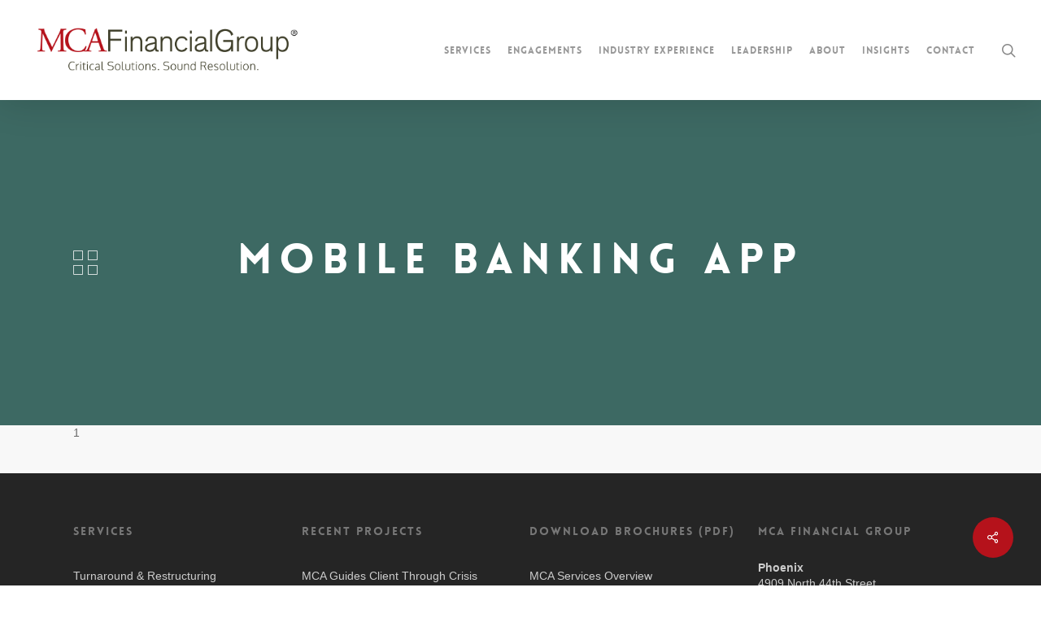

--- FILE ---
content_type: text/html; charset=UTF-8
request_url: https://www.mca-financial.com/success/mobile-banking-app/
body_size: 12446
content:



<!doctype html>

<html lang="en" class="no-js">

<head>

	<meta charset="UTF-8">

	<meta name="viewport" content="width=device-width, initial-scale=1, maximum-scale=1, user-scalable=0" /><meta name='robots' content='index, follow, max-image-preview:large, max-snippet:-1, max-video-preview:-1' />

	<!-- This site is optimized with the Yoast SEO plugin v19.13 - https://yoast.com/wordpress/plugins/seo/ -->
	<title>Mobile Banking App - MCA Financial Group</title>
	<meta name="description" content="The secured lender engaged MCA Financial Group to verify the borrower’s Enterprise Value. MCA consulted with stakeholders, determined the scope and timing of the valuation, and launched into a thorough and focused assessment of the company’s industry, business model, and financial data." />
	<link rel="canonical" href="https://www.mca-financial.com/success/mobile-banking-app/" />
	<meta property="og:locale" content="en_US" />
	<meta property="og:type" content="article" />
	<meta property="og:title" content="Mobile Banking App - MCA Financial Group" />
	<meta property="og:description" content="The secured lender engaged MCA Financial Group to verify the borrower’s Enterprise Value. MCA consulted with stakeholders, determined the scope and timing of the valuation, and launched into a thorough and focused assessment of the company’s industry, business model, and financial data." />
	<meta property="og:url" content="https://www.mca-financial.com/success/mobile-banking-app/" />
	<meta property="og:site_name" content="MCA Financial Group" />
	<meta property="article:modified_time" content="2022-04-07T00:44:10+00:00" />
	<meta property="og:image" content="https://www.mca-financial.com/wp-content/uploads/2022/04/ind_val_mobileapp-min.jpg" />
	<meta property="og:image:width" content="982" />
	<meta property="og:image:height" content="982" />
	<meta property="og:image:type" content="image/jpeg" />
	<meta name="twitter:card" content="summary_large_image" />
	<script type="application/ld+json" class="yoast-schema-graph">{"@context":"https://schema.org","@graph":[{"@type":"WebPage","@id":"https://www.mca-financial.com/success/mobile-banking-app/","url":"https://www.mca-financial.com/success/mobile-banking-app/","name":"Mobile Banking App - MCA Financial Group","isPartOf":{"@id":"https://www.mca-financial.com/#website"},"primaryImageOfPage":{"@id":"https://www.mca-financial.com/success/mobile-banking-app/#primaryimage"},"image":{"@id":"https://www.mca-financial.com/success/mobile-banking-app/#primaryimage"},"thumbnailUrl":"https://www.mca-financial.com/wp-content/uploads/2022/04/ind_val_mobileapp-min.jpg","datePublished":"2022-04-06T16:26:31+00:00","dateModified":"2022-04-07T00:44:10+00:00","description":"The secured lender engaged MCA Financial Group to verify the borrower’s Enterprise Value. MCA consulted with stakeholders, determined the scope and timing of the valuation, and launched into a thorough and focused assessment of the company’s industry, business model, and financial data.","breadcrumb":{"@id":"https://www.mca-financial.com/success/mobile-banking-app/#breadcrumb"},"inLanguage":"en","potentialAction":[{"@type":"ReadAction","target":["https://www.mca-financial.com/success/mobile-banking-app/"]}]},{"@type":"ImageObject","inLanguage":"en","@id":"https://www.mca-financial.com/success/mobile-banking-app/#primaryimage","url":"https://www.mca-financial.com/wp-content/uploads/2022/04/ind_val_mobileapp-min.jpg","contentUrl":"https://www.mca-financial.com/wp-content/uploads/2022/04/ind_val_mobileapp-min.jpg","width":982,"height":982,"caption":"Mobile Banking App"},{"@type":"BreadcrumbList","@id":"https://www.mca-financial.com/success/mobile-banking-app/#breadcrumb","itemListElement":[{"@type":"ListItem","position":1,"name":"Home","item":"https://www.mca-financial.com/"},{"@type":"ListItem","position":2,"name":"Mobile Banking App"}]},{"@type":"WebSite","@id":"https://www.mca-financial.com/#website","url":"https://www.mca-financial.com/","name":"MCA Financial Group","description":"Critical Solutions. Sound Resolution.","potentialAction":[{"@type":"SearchAction","target":{"@type":"EntryPoint","urlTemplate":"https://www.mca-financial.com/?s={search_term_string}"},"query-input":"required name=search_term_string"}],"inLanguage":"en"}]}</script>
	<!-- / Yoast SEO plugin. -->


<link rel='dns-prefetch' href='//www.google.com' />
<link rel='dns-prefetch' href='//fonts.googleapis.com' />
<link rel='dns-prefetch' href='//s.w.org' />
<link rel="alternate" type="application/rss+xml" title="MCA Financial Group &raquo; Feed" href="https://www.mca-financial.com/feed/" />
<script type="text/javascript">
window._wpemojiSettings = {"baseUrl":"https:\/\/s.w.org\/images\/core\/emoji\/13.1.0\/72x72\/","ext":".png","svgUrl":"https:\/\/s.w.org\/images\/core\/emoji\/13.1.0\/svg\/","svgExt":".svg","source":{"concatemoji":"https:\/\/www.mca-financial.com\/wp-includes\/js\/wp-emoji-release.min.js?ver=5.9.12"}};
/*! This file is auto-generated */
!function(e,a,t){var n,r,o,i=a.createElement("canvas"),p=i.getContext&&i.getContext("2d");function s(e,t){var a=String.fromCharCode;p.clearRect(0,0,i.width,i.height),p.fillText(a.apply(this,e),0,0);e=i.toDataURL();return p.clearRect(0,0,i.width,i.height),p.fillText(a.apply(this,t),0,0),e===i.toDataURL()}function c(e){var t=a.createElement("script");t.src=e,t.defer=t.type="text/javascript",a.getElementsByTagName("head")[0].appendChild(t)}for(o=Array("flag","emoji"),t.supports={everything:!0,everythingExceptFlag:!0},r=0;r<o.length;r++)t.supports[o[r]]=function(e){if(!p||!p.fillText)return!1;switch(p.textBaseline="top",p.font="600 32px Arial",e){case"flag":return s([127987,65039,8205,9895,65039],[127987,65039,8203,9895,65039])?!1:!s([55356,56826,55356,56819],[55356,56826,8203,55356,56819])&&!s([55356,57332,56128,56423,56128,56418,56128,56421,56128,56430,56128,56423,56128,56447],[55356,57332,8203,56128,56423,8203,56128,56418,8203,56128,56421,8203,56128,56430,8203,56128,56423,8203,56128,56447]);case"emoji":return!s([10084,65039,8205,55357,56613],[10084,65039,8203,55357,56613])}return!1}(o[r]),t.supports.everything=t.supports.everything&&t.supports[o[r]],"flag"!==o[r]&&(t.supports.everythingExceptFlag=t.supports.everythingExceptFlag&&t.supports[o[r]]);t.supports.everythingExceptFlag=t.supports.everythingExceptFlag&&!t.supports.flag,t.DOMReady=!1,t.readyCallback=function(){t.DOMReady=!0},t.supports.everything||(n=function(){t.readyCallback()},a.addEventListener?(a.addEventListener("DOMContentLoaded",n,!1),e.addEventListener("load",n,!1)):(e.attachEvent("onload",n),a.attachEvent("onreadystatechange",function(){"complete"===a.readyState&&t.readyCallback()})),(n=t.source||{}).concatemoji?c(n.concatemoji):n.wpemoji&&n.twemoji&&(c(n.twemoji),c(n.wpemoji)))}(window,document,window._wpemojiSettings);
</script>
<style type="text/css">
img.wp-smiley,
img.emoji {
	display: inline !important;
	border: none !important;
	box-shadow: none !important;
	height: 1em !important;
	width: 1em !important;
	margin: 0 0.07em !important;
	vertical-align: -0.1em !important;
	background: none !important;
	padding: 0 !important;
}
</style>
	<link rel='stylesheet' id='wp-block-library-css'  href='https://www.mca-financial.com/wp-includes/css/dist/block-library/style.min.css?ver=5.9.12' type='text/css' media='all' />
<style id='global-styles-inline-css' type='text/css'>
body{--wp--preset--color--black: #000000;--wp--preset--color--cyan-bluish-gray: #abb8c3;--wp--preset--color--white: #ffffff;--wp--preset--color--pale-pink: #f78da7;--wp--preset--color--vivid-red: #cf2e2e;--wp--preset--color--luminous-vivid-orange: #ff6900;--wp--preset--color--luminous-vivid-amber: #fcb900;--wp--preset--color--light-green-cyan: #7bdcb5;--wp--preset--color--vivid-green-cyan: #00d084;--wp--preset--color--pale-cyan-blue: #8ed1fc;--wp--preset--color--vivid-cyan-blue: #0693e3;--wp--preset--color--vivid-purple: #9b51e0;--wp--preset--gradient--vivid-cyan-blue-to-vivid-purple: linear-gradient(135deg,rgba(6,147,227,1) 0%,rgb(155,81,224) 100%);--wp--preset--gradient--light-green-cyan-to-vivid-green-cyan: linear-gradient(135deg,rgb(122,220,180) 0%,rgb(0,208,130) 100%);--wp--preset--gradient--luminous-vivid-amber-to-luminous-vivid-orange: linear-gradient(135deg,rgba(252,185,0,1) 0%,rgba(255,105,0,1) 100%);--wp--preset--gradient--luminous-vivid-orange-to-vivid-red: linear-gradient(135deg,rgba(255,105,0,1) 0%,rgb(207,46,46) 100%);--wp--preset--gradient--very-light-gray-to-cyan-bluish-gray: linear-gradient(135deg,rgb(238,238,238) 0%,rgb(169,184,195) 100%);--wp--preset--gradient--cool-to-warm-spectrum: linear-gradient(135deg,rgb(74,234,220) 0%,rgb(151,120,209) 20%,rgb(207,42,186) 40%,rgb(238,44,130) 60%,rgb(251,105,98) 80%,rgb(254,248,76) 100%);--wp--preset--gradient--blush-light-purple: linear-gradient(135deg,rgb(255,206,236) 0%,rgb(152,150,240) 100%);--wp--preset--gradient--blush-bordeaux: linear-gradient(135deg,rgb(254,205,165) 0%,rgb(254,45,45) 50%,rgb(107,0,62) 100%);--wp--preset--gradient--luminous-dusk: linear-gradient(135deg,rgb(255,203,112) 0%,rgb(199,81,192) 50%,rgb(65,88,208) 100%);--wp--preset--gradient--pale-ocean: linear-gradient(135deg,rgb(255,245,203) 0%,rgb(182,227,212) 50%,rgb(51,167,181) 100%);--wp--preset--gradient--electric-grass: linear-gradient(135deg,rgb(202,248,128) 0%,rgb(113,206,126) 100%);--wp--preset--gradient--midnight: linear-gradient(135deg,rgb(2,3,129) 0%,rgb(40,116,252) 100%);--wp--preset--duotone--dark-grayscale: url('#wp-duotone-dark-grayscale');--wp--preset--duotone--grayscale: url('#wp-duotone-grayscale');--wp--preset--duotone--purple-yellow: url('#wp-duotone-purple-yellow');--wp--preset--duotone--blue-red: url('#wp-duotone-blue-red');--wp--preset--duotone--midnight: url('#wp-duotone-midnight');--wp--preset--duotone--magenta-yellow: url('#wp-duotone-magenta-yellow');--wp--preset--duotone--purple-green: url('#wp-duotone-purple-green');--wp--preset--duotone--blue-orange: url('#wp-duotone-blue-orange');--wp--preset--font-size--small: 13px;--wp--preset--font-size--medium: 20px;--wp--preset--font-size--large: 36px;--wp--preset--font-size--x-large: 42px;}.has-black-color{color: var(--wp--preset--color--black) !important;}.has-cyan-bluish-gray-color{color: var(--wp--preset--color--cyan-bluish-gray) !important;}.has-white-color{color: var(--wp--preset--color--white) !important;}.has-pale-pink-color{color: var(--wp--preset--color--pale-pink) !important;}.has-vivid-red-color{color: var(--wp--preset--color--vivid-red) !important;}.has-luminous-vivid-orange-color{color: var(--wp--preset--color--luminous-vivid-orange) !important;}.has-luminous-vivid-amber-color{color: var(--wp--preset--color--luminous-vivid-amber) !important;}.has-light-green-cyan-color{color: var(--wp--preset--color--light-green-cyan) !important;}.has-vivid-green-cyan-color{color: var(--wp--preset--color--vivid-green-cyan) !important;}.has-pale-cyan-blue-color{color: var(--wp--preset--color--pale-cyan-blue) !important;}.has-vivid-cyan-blue-color{color: var(--wp--preset--color--vivid-cyan-blue) !important;}.has-vivid-purple-color{color: var(--wp--preset--color--vivid-purple) !important;}.has-black-background-color{background-color: var(--wp--preset--color--black) !important;}.has-cyan-bluish-gray-background-color{background-color: var(--wp--preset--color--cyan-bluish-gray) !important;}.has-white-background-color{background-color: var(--wp--preset--color--white) !important;}.has-pale-pink-background-color{background-color: var(--wp--preset--color--pale-pink) !important;}.has-vivid-red-background-color{background-color: var(--wp--preset--color--vivid-red) !important;}.has-luminous-vivid-orange-background-color{background-color: var(--wp--preset--color--luminous-vivid-orange) !important;}.has-luminous-vivid-amber-background-color{background-color: var(--wp--preset--color--luminous-vivid-amber) !important;}.has-light-green-cyan-background-color{background-color: var(--wp--preset--color--light-green-cyan) !important;}.has-vivid-green-cyan-background-color{background-color: var(--wp--preset--color--vivid-green-cyan) !important;}.has-pale-cyan-blue-background-color{background-color: var(--wp--preset--color--pale-cyan-blue) !important;}.has-vivid-cyan-blue-background-color{background-color: var(--wp--preset--color--vivid-cyan-blue) !important;}.has-vivid-purple-background-color{background-color: var(--wp--preset--color--vivid-purple) !important;}.has-black-border-color{border-color: var(--wp--preset--color--black) !important;}.has-cyan-bluish-gray-border-color{border-color: var(--wp--preset--color--cyan-bluish-gray) !important;}.has-white-border-color{border-color: var(--wp--preset--color--white) !important;}.has-pale-pink-border-color{border-color: var(--wp--preset--color--pale-pink) !important;}.has-vivid-red-border-color{border-color: var(--wp--preset--color--vivid-red) !important;}.has-luminous-vivid-orange-border-color{border-color: var(--wp--preset--color--luminous-vivid-orange) !important;}.has-luminous-vivid-amber-border-color{border-color: var(--wp--preset--color--luminous-vivid-amber) !important;}.has-light-green-cyan-border-color{border-color: var(--wp--preset--color--light-green-cyan) !important;}.has-vivid-green-cyan-border-color{border-color: var(--wp--preset--color--vivid-green-cyan) !important;}.has-pale-cyan-blue-border-color{border-color: var(--wp--preset--color--pale-cyan-blue) !important;}.has-vivid-cyan-blue-border-color{border-color: var(--wp--preset--color--vivid-cyan-blue) !important;}.has-vivid-purple-border-color{border-color: var(--wp--preset--color--vivid-purple) !important;}.has-vivid-cyan-blue-to-vivid-purple-gradient-background{background: var(--wp--preset--gradient--vivid-cyan-blue-to-vivid-purple) !important;}.has-light-green-cyan-to-vivid-green-cyan-gradient-background{background: var(--wp--preset--gradient--light-green-cyan-to-vivid-green-cyan) !important;}.has-luminous-vivid-amber-to-luminous-vivid-orange-gradient-background{background: var(--wp--preset--gradient--luminous-vivid-amber-to-luminous-vivid-orange) !important;}.has-luminous-vivid-orange-to-vivid-red-gradient-background{background: var(--wp--preset--gradient--luminous-vivid-orange-to-vivid-red) !important;}.has-very-light-gray-to-cyan-bluish-gray-gradient-background{background: var(--wp--preset--gradient--very-light-gray-to-cyan-bluish-gray) !important;}.has-cool-to-warm-spectrum-gradient-background{background: var(--wp--preset--gradient--cool-to-warm-spectrum) !important;}.has-blush-light-purple-gradient-background{background: var(--wp--preset--gradient--blush-light-purple) !important;}.has-blush-bordeaux-gradient-background{background: var(--wp--preset--gradient--blush-bordeaux) !important;}.has-luminous-dusk-gradient-background{background: var(--wp--preset--gradient--luminous-dusk) !important;}.has-pale-ocean-gradient-background{background: var(--wp--preset--gradient--pale-ocean) !important;}.has-electric-grass-gradient-background{background: var(--wp--preset--gradient--electric-grass) !important;}.has-midnight-gradient-background{background: var(--wp--preset--gradient--midnight) !important;}.has-small-font-size{font-size: var(--wp--preset--font-size--small) !important;}.has-medium-font-size{font-size: var(--wp--preset--font-size--medium) !important;}.has-large-font-size{font-size: var(--wp--preset--font-size--large) !important;}.has-x-large-font-size{font-size: var(--wp--preset--font-size--x-large) !important;}
</style>
<link rel='stylesheet' id='contact-form-7-css'  href='https://www.mca-financial.com/wp-content/plugins/contact-form-7/includes/css/styles.css?ver=5.6.4' type='text/css' media='all' />
<link rel='stylesheet' id='wpcf7-redirect-script-frontend-css'  href='https://www.mca-financial.com/wp-content/plugins/wpcf7-redirect/build/assets/frontend-script.css?ver=a0c286e30e803dfa8dc4' type='text/css' media='all' />
<link rel='stylesheet' id='nectar-portfolio-css'  href='https://www.mca-financial.com/wp-content/plugins/salient-portfolio/css/portfolio.css?ver=1.7' type='text/css' media='all' />
<link rel='stylesheet' id='salient-social-css'  href='https://www.mca-financial.com/wp-content/plugins/salient-social/css/style.css?ver=1.2' type='text/css' media='all' />
<style id='salient-social-inline-css' type='text/css'>


  .sharing-default-minimal .nectar-love.loved,

  body .nectar-social[data-color-override="override"].fixed > a:before, 

  body .nectar-social[data-color-override="override"].fixed .nectar-social-inner a,

  .sharing-default-minimal .nectar-social[data-color-override="override"] .nectar-social-inner a:hover {

    background-color: #b5121b;

  }

  .nectar-social.hover .nectar-love.loved,

  .nectar-social.hover > .nectar-love-button a:hover,

  .nectar-social[data-color-override="override"].hover > div a:hover,

  #single-below-header .nectar-social[data-color-override="override"].hover > div a:hover,

  .nectar-social[data-color-override="override"].hover .share-btn:hover,

  .sharing-default-minimal .nectar-social[data-color-override="override"] .nectar-social-inner a {

    border-color: #b5121b;

  }

  #single-below-header .nectar-social.hover .nectar-love.loved i,

  #single-below-header .nectar-social.hover[data-color-override="override"] a:hover,

  #single-below-header .nectar-social.hover[data-color-override="override"] a:hover i,

  #single-below-header .nectar-social.hover .nectar-love-button a:hover i,

  .nectar-love:hover i,

  .hover .nectar-love:hover .total_loves,

  .nectar-love.loved i,

  .nectar-social.hover .nectar-love.loved .total_loves,

  .nectar-social.hover .share-btn:hover, 

  .nectar-social[data-color-override="override"].hover .nectar-social-inner a:hover,

  .nectar-social[data-color-override="override"].hover > div:hover span,

  .sharing-default-minimal .nectar-social[data-color-override="override"] .nectar-social-inner a:not(:hover) i,

  .sharing-default-minimal .nectar-social[data-color-override="override"] .nectar-social-inner a:not(:hover) {

    color: #b5121b;

  }
</style>
<link rel='stylesheet' id='font-awesome-css'  href='https://www.mca-financial.com/wp-content/themes/salient/css/font-awesome-legacy.min.css?ver=4.7.1' type='text/css' media='all' />
<link rel='stylesheet' id='salient-grid-system-css'  href='https://www.mca-financial.com/wp-content/themes/salient/css/grid-system.css?ver=13.0.6' type='text/css' media='all' />
<link rel='stylesheet' id='main-styles-css'  href='https://www.mca-financial.com/wp-content/themes/salient/css/style.css?ver=13.0.6' type='text/css' media='all' />
<style id='main-styles-inline-css' type='text/css'>
@font-face { font-family: 'Lovelo'; src: url('https://www.mca-financial.com/wp-content/themes/salient/css/fonts/Lovelo_Black.eot'); src: url('https://www.mca-financial.com/wp-content/themes/salient/css/fonts/Lovelo_Black.eot?#iefix') format('embedded-opentype'), url('https://www.mca-financial.com/wp-content/themes/salient/css/fonts/Lovelo_Black.woff') format('woff'),  url('https://www.mca-financial.com/wp-content/themes/salient/css/fonts/Lovelo_Black.ttf') format('truetype'), url('https://www.mca-financial.com/wp-content/themes/salient/css/fonts/Lovelo_Black.svg#loveloblack') format('svg'); font-weight: normal; font-style: normal; }
</style>
<link rel='stylesheet' id='nectar-single-styles-css'  href='https://www.mca-financial.com/wp-content/themes/salient/css/single.css?ver=13.0.6' type='text/css' media='all' />
<link rel='stylesheet' id='nectar_default_font_open_sans-css'  href='https://fonts.googleapis.com/css?family=Open+Sans%3A300%2C400%2C600%2C700&#038;subset=latin%2Clatin-ext' type='text/css' media='all' />
<link rel='stylesheet' id='responsive-css'  href='https://www.mca-financial.com/wp-content/themes/salient/css/responsive.css?ver=13.0.6' type='text/css' media='all' />
<link rel='stylesheet' id='skin-original-css'  href='https://www.mca-financial.com/wp-content/themes/salient/css/skin-original.css?ver=13.0.6' type='text/css' media='all' />
<link rel='stylesheet' id='salient-wp-menu-dynamic-css'  href='https://www.mca-financial.com/wp-content/uploads/salient/menu-dynamic.css?ver=50657' type='text/css' media='all' />
<link rel='stylesheet' id='dynamic-css-css'  href='https://www.mca-financial.com/wp-content/themes/salient/css/salient-dynamic-styles.css?ver=76956' type='text/css' media='all' />
<style id='dynamic-css-inline-css' type='text/css'>
@media only screen and (min-width:1000px){body #ajax-content-wrap.no-scroll{min-height:calc(100vh - 123px);height:calc(100vh - 123px)!important;}}@media only screen and (min-width:1000px){#page-header-wrap.fullscreen-header,#page-header-wrap.fullscreen-header #page-header-bg,html:not(.nectar-box-roll-loaded) .nectar-box-roll > #page-header-bg.fullscreen-header,.nectar_fullscreen_zoom_recent_projects,#nectar_fullscreen_rows:not(.afterLoaded) > div{height:calc(100vh - 122px);}.wpb_row.vc_row-o-full-height.top-level,.wpb_row.vc_row-o-full-height.top-level > .col.span_12{min-height:calc(100vh - 122px);}html:not(.nectar-box-roll-loaded) .nectar-box-roll > #page-header-bg.fullscreen-header{top:123px;}.nectar-slider-wrap[data-fullscreen="true"]:not(.loaded),.nectar-slider-wrap[data-fullscreen="true"]:not(.loaded) .swiper-container{height:calc(100vh - 121px)!important;}.admin-bar .nectar-slider-wrap[data-fullscreen="true"]:not(.loaded),.admin-bar .nectar-slider-wrap[data-fullscreen="true"]:not(.loaded) .swiper-container{height:calc(100vh - 121px - 32px)!important;}}.screen-reader-text,.nectar-skip-to-content:not(:focus){border:0;clip:rect(1px,1px,1px,1px);clip-path:inset(50%);height:1px;margin:-1px;overflow:hidden;padding:0;position:absolute!important;width:1px;word-wrap:normal!important;}
.column2 {
  float: left;
  width: 50%;
}

/* Clear floats after the columns */
.row2:after {
  content: "";
  display: table;
  clear: both;
}

.grecaptcha-badge { opacity:0;}

.original #slide-out-widget-area[class*="slide-out-from-right"], .ascend #slide-out-widget-area[class*="slide-out-from-right"] {
    background: #c6c6c6;
}
</style>
<link rel='stylesheet' id='salient-child-style-css'  href='https://www.mca-financial.com/wp-content/themes/salient-child/style.css?ver=13.0.6' type='text/css' media='all' />
<link rel='stylesheet' id='redux-google-fonts-salient_redux-css'  href='https://fonts.googleapis.com/css?family=Open+Sans%3A300&#038;ver=1744838675' type='text/css' media='all' />
<script type='text/javascript' src='https://www.mca-financial.com/wp-includes/js/jquery/jquery.min.js?ver=3.6.0' id='jquery-core-js'></script>
<script type='text/javascript' src='https://www.mca-financial.com/wp-includes/js/jquery/jquery-migrate.min.js?ver=3.3.2' id='jquery-migrate-js'></script>
<link rel="https://api.w.org/" href="https://www.mca-financial.com/wp-json/" /><link rel="EditURI" type="application/rsd+xml" title="RSD" href="https://www.mca-financial.com/xmlrpc.php?rsd" />
<link rel="wlwmanifest" type="application/wlwmanifest+xml" href="https://www.mca-financial.com/wp-includes/wlwmanifest.xml" /> 
<meta name="generator" content="WordPress 5.9.12" />
<link rel='shortlink' href='https://www.mca-financial.com/?p=9366' />
<link rel="alternate" type="application/json+oembed" href="https://www.mca-financial.com/wp-json/oembed/1.0/embed?url=https%3A%2F%2Fwww.mca-financial.com%2Fsuccess%2Fmobile-banking-app%2F" />
<link rel="alternate" type="text/xml+oembed" href="https://www.mca-financial.com/wp-json/oembed/1.0/embed?url=https%3A%2F%2Fwww.mca-financial.com%2Fsuccess%2Fmobile-banking-app%2F&#038;format=xml" />
<script type="text/javascript"> var root = document.getElementsByTagName( "html" )[0]; root.setAttribute( "class", "js" ); </script><!-- Global site tag (gtag.js) - Google Analytics -->
<script async src="https://www.googletagmanager.com/gtag/js?id=G-8PSWJCCBN6"></script>
<script>
  window.dataLayer = window.dataLayer || [];
  function gtag(){dataLayer.push(arguments);}
  gtag('js', new Date());

  gtag('config', 'G-8PSWJCCBN6');
</script><meta name="generator" content="Powered by WPBakery Page Builder - drag and drop page builder for WordPress."/>
<link rel="icon" href="https://www.mca-financial.com/wp-content/uploads/2022/03/cropped-mca-final-fav-32x32.png" sizes="32x32" />
<link rel="icon" href="https://www.mca-financial.com/wp-content/uploads/2022/03/cropped-mca-final-fav-192x192.png" sizes="192x192" />
<link rel="apple-touch-icon" href="https://www.mca-financial.com/wp-content/uploads/2022/03/cropped-mca-final-fav-180x180.png" />
<meta name="msapplication-TileImage" content="https://www.mca-financial.com/wp-content/uploads/2022/03/cropped-mca-final-fav-270x270.png" />
		<style type="text/css" id="wp-custom-css">
			/*
Theme name: Salient Child Theme
Theme URL: http:
Description: This is the child Theme for Salient
Author: Kyle Mcneir
Template: Salient
Version 0.1*/
.minimenu {
  font-family: lovelo;
  font-size: 14px;
	line-height: 2em;
}

.nectar-flip-box .flip-box-front i.fa-share {
    background: url("https://www.mca-financial.com/wp-content/uploads/2021/10/turnaround.png") no-repeat;
    background-size: contain;
    background-position: center;
}
.nectar-flip-box .flip-box-front i.fa-share:before {
    visibility: hidden;
}
.nectar-flip-box .flip-box-front i.fa-handshake-o {
    background: url("https://www.mca-financial.com/wp-content/uploads/2021/10/mergers.png") no-repeat;
    background-size: contain;
    background-position: center;
}
.nectar-flip-box .flip-box-front i.fa-handshake-o:before {
    visibility: hidden;
}
.nectar-flip-box .flip-box-front i.fa-briefcase {
    background: url("https://www.mca-financial.com/wp-content/uploads/2021/10/real-estate.png") no-repeat;
    background-size: contain;
    background-position: center;
}
.nectar-flip-box .flip-box-front i.fa-briefcase:before {
    visibility: hidden;
}
.nectar-flip-box .flip-box-front i.fa-anchor {
    background: url("https://www.mca-financial.com/wp-content/uploads/2021/10/litigation.png") no-repeat;
    background-size: contain;
    background-position: center;
}
.nectar-flip-box .flip-box-front i.fa-anchor:before {
    visibility: hidden;
}
.nectar-flip-box .flip-box-front i.fa-compass {
    background: url("https://www.mca-financial.com/wp-content/uploads/2021/10/valuation.png") no-repeat;
    background-size: contain;
    background-position: center;
}
.nectar-flip-box .flip-box-front i.fa-compass:before {
    visibility: hidden;
}		</style>
		<noscript><style> .wpb_animate_when_almost_visible { opacity: 1; }</style></noscript>
</head><body class="portfolio-template-default single single-portfolio postid-9366 original wpb-js-composer js-comp-ver-6.6.0 vc_responsive" data-footer-reveal="false" data-footer-reveal-shadow="none" data-header-format="default" data-body-border="off" data-boxed-style="" data-header-breakpoint="1000" data-dropdown-style="minimal" data-cae="linear" data-cad="650" data-megamenu-width="contained" data-aie="none" data-ls="magnific" data-apte="standard" data-hhun="0" data-fancy-form-rcs="default" data-form-style="default" data-form-submit="regular" data-is="minimal" data-button-style="default" data-user-account-button="false" data-flex-cols="true" data-col-gap="default" data-header-inherit-rc="false" data-header-search="true" data-animated-anchors="true" data-ajax-transitions="false" data-full-width-header="true" data-slide-out-widget-area="true" data-slide-out-widget-area-style="slide-out-from-right" data-user-set-ocm="off" data-loading-animation="none" data-bg-header="true" data-responsive="1" data-ext-responsive="true" data-ext-padding="90" data-header-resize="1" data-header-color="light" data-transparent-header="false" data-cart="false" data-remove-m-parallax="" data-remove-m-video-bgs="" data-m-animate="0" data-force-header-trans-color="light" data-smooth-scrolling="0" data-permanent-transparent="false" >

	

	<script type="text/javascript">

	 (function(window, document) {



		 if(navigator.userAgent.match(/(Android|iPod|iPhone|iPad|BlackBerry|IEMobile|Opera Mini)/)) {

			 document.body.className += " using-mobile-browser ";

		 }



		 if( !("ontouchstart" in window) ) {



			 var body = document.querySelector("body");

			 var winW = window.innerWidth;

			 var bodyW = body.clientWidth;



			 if (winW > bodyW + 4) {

				 body.setAttribute("style", "--scroll-bar-w: " + (winW - bodyW - 4) + "px");

			 } else {

				 body.setAttribute("style", "--scroll-bar-w: 0px");

			 }

		 }



	 })(window, document);

   </script><a href="#ajax-content-wrap" class="nectar-skip-to-content">Skip to main content</a>	
	<div id="header-space"  data-header-mobile-fixed='1'></div> 
	
	
	<div id="header-outer" data-has-menu="true" data-has-buttons="yes" data-header-button_style="hover_scale" data-using-pr-menu="false" data-mobile-fixed="1" data-ptnm="false" data-lhe="default" data-user-set-bg="#ffffff" data-format="default" data-permanent-transparent="false" data-megamenu-rt="0" data-remove-fixed="0" data-header-resize="1" data-cart="false" data-transparency-option="0" data-box-shadow="large" data-shrink-num="6" data-using-secondary="0" data-using-logo="1" data-logo-height="67" data-m-logo-height="47" data-padding="28" data-full-width="true" data-condense="false" >

		


<div id="search-outer" class="nectar">

	<div id="search">

		<div class="container">

			 <div id="search-box">

				 <div class="inner-wrap">

					 <div class="col span_12">

						  <form role="search" action="https://www.mca-financial.com/" method="GET">

							
								<input type="text" name="s"  value="Start Typing..." aria-label="Search" data-placeholder="Start Typing..." />

							


						


						
						</form>

					</div><!--/span_12-->

				</div><!--/inner-wrap-->

			 </div><!--/search-box-->

			 <div id="close"><a href="#"><span class="screen-reader-text">Close Search</span>

				<span class="icon-salient-x" aria-hidden="true"></span>
				 </a></div>

		 </div><!--/container-->

	</div><!--/search-->

</div><!--/search-outer-->




<header id="top">

	<div class="container">

		<div class="row">

			<div class="col span_3">

				
				<a id="logo" href="https://www.mca-financial.com" data-supplied-ml-starting-dark="false" data-supplied-ml-starting="false" data-supplied-ml="false" >

					<img class="stnd skip-lazy default-logo dark-version" width="471" height="93" alt="MCA Financial Group" src="https://www.mca-financial.com/wp-content/uploads/2021/09/mca-logo.png" srcset="https://www.mca-financial.com/wp-content/uploads/2021/09/mca-logo.png 1x, https://www.mca-financial.com/wp-content/uploads/2021/09/mca-logo.png 2x" />
				</a>

				
			</div><!--/span_3-->



			<div class="col span_9 col_last">

				
					<a class="mobile-search" href="#searchbox"><span class="nectar-icon icon-salient-search" aria-hidden="true"></span><span class="screen-reader-text">search</span></a>

					
				
				
					<div class="slide-out-widget-area-toggle mobile-icon slide-out-from-right" data-custom-color="false" data-icon-animation="simple-transform">

						<div> <a href="#sidewidgetarea" aria-label="Navigation Menu" aria-expanded="false" class="closed">

							<span class="screen-reader-text">Menu</span><span aria-hidden="true"> <i class="lines-button x2"> <i class="lines"></i> </i> </span>

						</a></div>

					</div>

				


				
					<nav>

						
							<ul class="sf-menu">

								<li id="menu-item-6707" class="menu-item menu-item-type-post_type menu-item-object-page menu-item-has-children nectar-regular-menu-item megamenu nectar-megamenu-menu-item align-left width-100 menu-item-6707"><a href="https://www.mca-financial.com/services/"><span class="menu-title-text">Services</span></a>
<ul class="sub-menu">
	<li id="menu-item-11058" class="menu-item menu-item-type-post_type menu-item-object-page menu-item-has-children nectar-regular-menu-item menu-item-11058"><a href="https://www.mca-financial.com/services/office-of-the-cfo/"><span class="menu-title-text"><span style="color:#b57b25">Office of the<br/>CFO</span></span><span class="sf-sub-indicator"><i class="fa fa-angle-right icon-in-menu" aria-hidden="true"></i></span></a>
	<ul class="sub-menu">
		<li id="menu-item-11082" class="menu-item menu-item-type-post_type menu-item-object-page nectar-regular-menu-item menu-item-11082"><a href="https://www.mca-financial.com/services/office-of-the-cfo/mergers-acquistions-cfo/"><span class="menu-title-text">Mergers &#038; Acquisitions</span></a></li>
		<li id="menu-item-10580" class="menu-item menu-item-type-post_type menu-item-object-page nectar-regular-menu-item menu-item-10580"><a href="https://www.mca-financial.com/services/office-of-the-cfo/financial-planning-and-analysis/"><span class="menu-title-text">Financial Planning &#038; Analysis<br/>(FP&#038;A) Support</span></a></li>
		<li id="menu-item-10581" class="menu-item menu-item-type-post_type menu-item-object-page nectar-regular-menu-item menu-item-10581"><a href="https://www.mca-financial.com/services/office-of-the-cfo/targeted-initiatives/"><span class="menu-title-text">Targeted Initiatives</span></a></li>
	</ul>
</li>
	<li id="menu-item-6710" class="menu-item menu-item-type-post_type menu-item-object-page menu-item-has-children nectar-regular-menu-item menu-item-6710"><a href="https://www.mca-financial.com/services/turnaround-restructuring/"><span class="menu-title-text"><span style="color:#3e6963">Turnaround &#038;<br/> Restructuring</span></span><span class="sf-sub-indicator"><i class="fa fa-angle-right icon-in-menu" aria-hidden="true"></i></span></a>
	<ul class="sub-menu">
		<li id="menu-item-6744" class="menu-item menu-item-type-post_type menu-item-object-page nectar-regular-menu-item menu-item-6744"><a href="https://www.mca-financial.com/services/turnaround-restructuring/lender-advisory-services/"><span class="menu-title-text">Lender Advisory Services</span></a></li>
		<li id="menu-item-6995" class="menu-item menu-item-type-post_type menu-item-object-page nectar-regular-menu-item menu-item-6995"><a href="https://www.mca-financial.com/services/turnaround-restructuring/receivership-bankruptcy-trustee-services/"><span class="menu-title-text">Receivership / Bankruptcy Trustee Services</span></a></li>
		<li id="menu-item-9477" class="menu-item menu-item-type-post_type menu-item-object-page nectar-regular-menu-item menu-item-9477"><a href="https://www.mca-financial.com/services/turnaround-restructuring/assignment-for-the-benefit-of-creditors/"><span class="menu-title-text">Assignment for the Benefit of Creditors</span></a></li>
		<li id="menu-item-10606" class="menu-item menu-item-type-post_type menu-item-object-page nectar-regular-menu-item menu-item-10606"><a href="https://www.mca-financial.com/services/turnaround-restructuring/chief-restructuring-officer/"><span class="menu-title-text">Chief Restructuring Officer</span></a></li>
		<li id="menu-item-7001" class="menu-item menu-item-type-post_type menu-item-object-page nectar-regular-menu-item menu-item-7001"><a href="https://www.mca-financial.com/services/turnaround-restructuring/interim-exec-level-mgmt/"><span class="menu-title-text">Interim Executive Level Management</span></a></li>
		<li id="menu-item-7004" class="menu-item menu-item-type-post_type menu-item-object-page nectar-regular-menu-item menu-item-7004"><a href="https://www.mca-financial.com/services/turnaround-restructuring/distressed-mergers-and-acquisitions/"><span class="menu-title-text">Distressed Mergers &#038; Acquisitions</span></a></li>
		<li id="menu-item-7007" class="menu-item menu-item-type-post_type menu-item-object-page nectar-regular-menu-item menu-item-7007"><a href="https://www.mca-financial.com/services/turnaround-restructuring/business-valuation/"><span class="menu-title-text">Business Valuation</span></a></li>
		<li id="menu-item-10573" class="menu-item menu-item-type-post_type menu-item-object-page nectar-regular-menu-item menu-item-10573"><a href="https://www.mca-financial.com/services/turnaround-restructuring/debtor-advisory-services/"><span class="menu-title-text">Debtor Advisory Services</span></a></li>
	</ul>
</li>
	<li id="menu-item-7387" class="menu-item menu-item-type-post_type menu-item-object-page menu-item-has-children nectar-regular-menu-item menu-item-7387"><a href="https://www.mca-financial.com/services/litigation-support-expert-testimony/"><span class="menu-title-text"><span style="color:#8a7522">Litigation Support &#038;<br/> Expert Testimony</span></span><span class="sf-sub-indicator"><i class="fa fa-angle-right icon-in-menu" aria-hidden="true"></i></span></a>
	<ul class="sub-menu">
		<li id="menu-item-7073" class="menu-item menu-item-type-post_type menu-item-object-page nectar-regular-menu-item menu-item-7073"><a href="https://www.mca-financial.com/services/litigation-support-expert-testimony/economic-consulting-analysis/"><span class="menu-title-text">Economic Consulting &#038; Analysis</span></a></li>
		<li id="menu-item-7134" class="menu-item menu-item-type-post_type menu-item-object-page nectar-regular-menu-item menu-item-7134"><a href="https://www.mca-financial.com/services/litigation-support-expert-testimony/valuation-services/"><span class="menu-title-text">Valuation Services</span></a></li>
		<li id="menu-item-7133" class="menu-item menu-item-type-post_type menu-item-object-page nectar-regular-menu-item menu-item-7133"><a href="https://www.mca-financial.com/services/litigation-support-expert-testimony/forensic-accounting-investigations/"><span class="menu-title-text">Forensic Accounting &#038; Investigations</span></a></li>
		<li id="menu-item-10615" class="menu-item menu-item-type-post_type menu-item-object-page nectar-regular-menu-item menu-item-10615"><a href="https://www.mca-financial.com/services/litigation-support-expert-testimony/partnership-dispute-expert-testimony/"><span class="menu-title-text">Partnership Dispute and Expert Testimony</span></a></li>
		<li id="menu-item-10682" class="menu-item menu-item-type-post_type menu-item-object-page nectar-regular-menu-item menu-item-10682"><a href="https://www.mca-financial.com/services/litigation-support-expert-testimony/transaction-dispute-consulting/"><span class="menu-title-text">Transaction Dispute Consulting for Working Capital &#038; Earnout Calculations</span></a></li>
	</ul>
</li>
	<li id="menu-item-7411" class="menu-item menu-item-type-post_type menu-item-object-page menu-item-has-children nectar-regular-menu-item menu-item-7411"><a href="https://www.mca-financial.com/services/mergers-acquisitions/"><span class="menu-title-text"><span style="color:#5c0402">Mergers &#038;<br/> Acquistions</span></span><span class="sf-sub-indicator"><i class="fa fa-angle-right icon-in-menu" aria-hidden="true"></i></span></a>
	<ul class="sub-menu">
		<li id="menu-item-7027" class="menu-item menu-item-type-post_type menu-item-object-page nectar-regular-menu-item menu-item-7027"><a href="https://www.mca-financial.com/services/mergers-acquisitions/buy-side-ma/"><span class="menu-title-text">Buy-side M&#038;A</span></a></li>
		<li id="menu-item-7100" class="menu-item menu-item-type-post_type menu-item-object-page nectar-regular-menu-item menu-item-7100"><a href="https://www.mca-financial.com/services/mergers-acquisitions/sell-side-ma/"><span class="menu-title-text">Sell-side M&#038;A</span></a></li>
		<li id="menu-item-7099" class="menu-item menu-item-type-post_type menu-item-object-page nectar-regular-menu-item menu-item-7099"><a href="https://www.mca-financial.com/services/mergers-acquisitions/valuations-and-opinions/"><span class="menu-title-text">Valuations &#038; Opinions</span></a></li>
		<li id="menu-item-10582" class="menu-item menu-item-type-post_type menu-item-object-page nectar-regular-menu-item menu-item-10582"><a href="https://www.mca-financial.com/services/mergers-acquisitions/quality-of-earnings/"><span class="menu-title-text">Quality of Earnings (QofE)</span></a></li>
		<li id="menu-item-7098" class="menu-item menu-item-type-post_type menu-item-object-page nectar-regular-menu-item menu-item-7098"><a href="https://www.mca-financial.com/services/mergers-acquisitions/financing-solutions/"><span class="menu-title-text">Financing Solutions</span></a></li>
		<li id="menu-item-7097" class="menu-item menu-item-type-post_type menu-item-object-page nectar-regular-menu-item menu-item-7097"><a href="https://www.mca-financial.com/services/mergers-acquisitions/merger-integration-planning/"><span class="menu-title-text">Merger Integration Planning</span></a></li>
	</ul>
</li>
	<li id="menu-item-7405" class="menu-item menu-item-type-post_type menu-item-object-page menu-item-has-children nectar-regular-menu-item menu-item-7405"><a href="https://www.mca-financial.com/services/real-estate-receivership-services/"><span class="menu-title-text"><span style="color:#4a6c9c">Real Estate<br/>Receivership Services</span></span><span class="sf-sub-indicator"><i class="fa fa-angle-right icon-in-menu" aria-hidden="true"></i></span></a>
	<ul class="sub-menu">
		<li id="menu-item-7024" class="menu-item menu-item-type-post_type menu-item-object-page nectar-regular-menu-item menu-item-7024"><a href="https://www.mca-financial.com/services/real-estate-receivership-services/hospitality-management/"><span class="menu-title-text">Hospitality Management</span></a></li>
		<li id="menu-item-7124" class="menu-item menu-item-type-post_type menu-item-object-page nectar-regular-menu-item menu-item-7124"><a href="https://www.mca-financial.com/services/real-estate-receivership-services/golf-course-country-club-management/"><span class="menu-title-text">Golf Course &#038; Country Club Management</span></a></li>
		<li id="menu-item-7123" class="menu-item menu-item-type-post_type menu-item-object-page nectar-regular-menu-item menu-item-7123"><a href="https://www.mca-financial.com/services/real-estate-receivership-services/multi-family-property-management/"><span class="menu-title-text">Multi-Family Property Management</span></a></li>
		<li id="menu-item-7122" class="menu-item menu-item-type-post_type menu-item-object-page nectar-regular-menu-item menu-item-7122"><a href="https://www.mca-financial.com/services/real-estate-receivership-services/commercial-office-property-management/"><span class="menu-title-text">Commercial Office Property Management</span></a></li>
		<li id="menu-item-7121" class="menu-item menu-item-type-post_type menu-item-object-page nectar-regular-menu-item menu-item-7121"><a href="https://www.mca-financial.com/services/real-estate-receivership-services/retail-property-management/"><span class="menu-title-text">Retail Property Management</span></a></li>
		<li id="menu-item-9074" class="menu-item menu-item-type-post_type menu-item-object-page nectar-regular-menu-item menu-item-9074"><a href="https://www.mca-financial.com/services/real-estate-receivership-services/single-family-residential/"><span class="menu-title-text">Single-Family Residential</span></a></li>
	</ul>
</li>
	<li id="menu-item-7429" class="menu-item menu-item-type-post_type menu-item-object-page menu-item-has-children nectar-regular-menu-item menu-item-7429"><a href="https://www.mca-financial.com/services/valuation-services/"><span class="menu-title-text"><span style="color:#683712">Valuation<br/>Services</span></span><span class="sf-sub-indicator"><i class="fa fa-angle-right icon-in-menu" aria-hidden="true"></i></span></a>
	<ul class="sub-menu">
		<li id="menu-item-7030" class="menu-item menu-item-type-post_type menu-item-object-page nectar-regular-menu-item menu-item-7030"><a href="https://www.mca-financial.com/services/valuation-services/mergers-acquistions/"><span class="menu-title-text">Mergers &#038; Acquisitions</span></a></li>
		<li id="menu-item-7085" class="menu-item menu-item-type-post_type menu-item-object-page nectar-regular-menu-item menu-item-7085"><a href="https://www.mca-financial.com/services/valuation-services/turnaround-restructuring/"><span class="menu-title-text">Turnaround &#038; Restructuring</span></a></li>
		<li id="menu-item-7084" class="menu-item menu-item-type-post_type menu-item-object-page nectar-regular-menu-item menu-item-7084"><a href="https://www.mca-financial.com/services/valuation-services/litigation-support-expert-testimony/"><span class="menu-title-text">Litigation Support &#038; Expert Testimony</span></a></li>
	</ul>
</li>
</ul>
</li>
<li id="menu-item-8205" class="menu-item menu-item-type-post_type menu-item-object-page nectar-regular-menu-item menu-item-8205"><a href="https://www.mca-financial.com/engagements/"><span class="menu-title-text">Engagements</span></a></li>
<li id="menu-item-8140" class="menu-item menu-item-type-post_type menu-item-object-page nectar-regular-menu-item menu-item-8140"><a href="https://www.mca-financial.com/industry-experience/"><span class="menu-title-text">Industry Experience</span></a></li>
<li id="menu-item-6693" class="menu-item menu-item-type-post_type menu-item-object-page nectar-regular-menu-item menu-item-6693"><a href="https://www.mca-financial.com/leadership/"><span class="menu-title-text">Leadership</span></a></li>
<li id="menu-item-6623" class="menu-item menu-item-type-post_type menu-item-object-page menu-item-has-children nectar-regular-menu-item menu-item-6623"><a href="https://www.mca-financial.com/about-us/"><span class="menu-title-text">About</span></a>
<ul class="sub-menu">
	<li id="menu-item-8030" class="menu-item menu-item-type-post_type menu-item-object-page nectar-regular-menu-item menu-item-8030"><a href="https://www.mca-financial.com/about-us/"><span class="menu-title-text">About MCA</span></a></li>
	<li id="menu-item-6624" class="menu-item menu-item-type-post_type menu-item-object-page nectar-regular-menu-item menu-item-6624"><a href="https://www.mca-financial.com/careers/"><span class="menu-title-text">Careers</span></a></li>
	<li id="menu-item-6620" class="menu-item menu-item-type-post_type menu-item-object-page nectar-regular-menu-item menu-item-6620"><a href="https://www.mca-financial.com/news/"><span class="menu-title-text">News</span></a></li>
	<li id="menu-item-8026" class="menu-item menu-item-type-post_type menu-item-object-page nectar-regular-menu-item menu-item-8026"><a href="https://www.mca-financial.com/about-us/testimonials/"><span class="menu-title-text">Testimonials</span></a></li>
	<li id="menu-item-10240" class="menu-item menu-item-type-post_type menu-item-object-page nectar-regular-menu-item menu-item-10240"><a href="https://www.mca-financial.com/paid-internship-program/"><span class="menu-title-text">Paid Internship Program</span></a></li>
</ul>
</li>
<li id="menu-item-7018" class="menu-item menu-item-type-post_type menu-item-object-page nectar-regular-menu-item menu-item-7018"><a href="https://www.mca-financial.com/insights/"><span class="menu-title-text">Insights</span></a></li>
<li id="menu-item-6779" class="menu-item menu-item-type-post_type menu-item-object-page nectar-regular-menu-item menu-item-6779"><a href="https://www.mca-financial.com/contact/"><span class="menu-title-text">Contact</span></a></li>

							</ul>

						
							<ul class="buttons sf-menu" data-user-set-ocm="off">



								<li id="search-btn"><div><a href="#searchbox"><span class="icon-salient-search" aria-hidden="true"></span><span class="screen-reader-text">search</span></a></div> </li>


							</ul>

						


					</nav>



					


				</div><!--/span_9-->



				


			</div><!--/row-->

			
		</div><!--/container-->

	</header>
		

	</div>

	
	<div id="ajax-content-wrap">




<div id="full_width_portfolio"  data-featured-img="https://www.mca-financial.com/wp-content/uploads/2022/04/ind_val_mobileapp-min.jpg">

			

		<div id="page-header-wrap" data-animate-in-effect="none" data-midnight="light" class="" style="height: 400px;"><div id="page-header-bg" class="not-loaded " data-padding-amt="normal" data-animate-in-effect="none" data-midnight="light" data-text-effect="" data-bg-pos="center" data-alignment="left" data-alignment-v="middle" data-parallax="1" data-height="400"  style="background-color: #3d6963; height:400px;">


				<div class="container">


					<div class="row project-title">

						<div class="container">

							<div class="col span_6 section-title no-date">

								<div class="inner-wrap">

									<h1>Mobile Banking App</h1>

									
				<div id="portfolio-nav">

					
						<ul>

							<li id="all-items"><a href="https://www.mca-financial.com/engagements/" title="Back to all projects"><i class="icon-salient-back-to-all"></i></a></li>  

						</ul>

					


					<ul class="controls">    

				   
								<li id="prev-link">
										 
									</li>

								<li id="next-link">

									
								</li> 

							   

					                             

				</ul>

				

			</div>

				

			
								</div>

							</div>

						</div>

					</div><!--/row-->





				






			</div>


</div>



</div>
		

	<div class="container-wrap" data-nav-pos="in_header" data-rm-header="false">

		

		<div class="container main-content"> 

			

			
			

			<div class="row  ">

				

				


<div class="post-area col span_12">

  

	
  

	<div id="portfolio-extra">

		<div id="fws_6930adc5c6c5b"  data-column-margin="default" data-midnight="dark"  class="wpb_row vc_row-fluid vc_row  "  style="padding-top: 0px; padding-bottom: 0px; "><div class="row-bg-wrap" data-bg-animation="none" data-bg-overlay="false"><div class="inner-wrap"><div class="row-bg"  style=""></div></div></div><div class="row_col_wrap_12 col span_12 dark left">
	<div  class="vc_col-sm-12 wpb_column column_container vc_column_container col no-extra-padding inherit_tablet inherit_phone "  data-padding-pos="all" data-has-bg-color="false" data-bg-color="" data-bg-opacity="1" data-animation="" data-delay="0" >
		<div class="vc_column-inner" >
			<div class="wpb_wrapper">
				


<div class="wpb_text_column wpb_content_element " >

	<div class="wpb_wrapper">

		<p>1</p>

	</div>

</div>








			</div> 
		</div>
	</div> 
</div></div>

</div>  

  

</div><!--/post-area-->


				

			</div>



			  



		</div><!--/container-->



		


	</div><!--/container-wrap-->



</div><!--/fullwidth-->





<div class="nectar-social fixed" data-position="" data-rm-love="0" data-color-override="override"><a href="#"><i class="icon-default-style steadysets-icon-share"></i></a><div class="nectar-social-inner"><a class='linkedin-share nectar-sharing' href='#' title='Share this'> <i class='fa fa-linkedin'></i> <span class='social-text'>Share</span> </a></div></div>
<div id="footer-outer" data-midnight="light" data-cols="4" data-custom-color="true" data-disable-copyright="false" data-matching-section-color="false" data-copyright-line="false" data-using-bg-img="false" data-bg-img-overlay="0.8" data-full-width="false" data-using-widget-area="true" data-link-hover="default">
	
	
	

	<div id="footer-widgets" data-has-widgets="true" data-cols="4">

		

		<div class="container">

			

			
			

			<div class="row">

				

				
				

				<div class="col span_3">

					<div id="block-7" class="widget widget_block">
<h4>Services</h4>
</div><div id="block-8" class="widget widget_block">
<ul><li><a href="https://www.mca-financial.com/services/turnaround-restructuring">Turnaround &amp; Restructuring</a></li><li><a href="https://www.mca-financial.com/services/litigation-support-expert-testimony/">Litigation Support &amp; Expert Testimony</a></li><li><a href="https://www.mca-financial.com/services/mergers-acquisitions">Mergers &amp; Acquisitions</a></li><li><a href="https://www.mca-financial.com/services/real-estate-receivership-services/">Real Estate Receivership Services</a></li><li><a href="https://www.mca-financial.com/services/valuation-services">Valuation Services</a></li></ul>
</div>
					</div>

					

					
						

						<div class="col span_3">

							<div id="block-14" class="widget widget_block">
<h4>Recent Projects</h4>
</div><div id="block-15" class="widget widget_block widget_recent_entries"><ul class="wp-block-latest-posts__list wp-block-latest-posts"><li><a href="https://www.mca-financial.com/2025/11/19/mca-guides-public-seed-company/">MCA Guides Client Through Crisis Management and Creditor-Led Sale Process</a></li>
<li><a href="https://www.mca-financial.com/2025/11/18/mca-delivers-sell-side-advisory-for-construction-company/">MCA Delivers Sell-Side Advisory for Regional Construction Company’s PE Acquisition</a></li>
<li><a href="https://www.mca-financial.com/2025/11/14/assignee-to-furniture-distributor/">MCA served as Assignee to a Mid-sized Furniture Distributor</a></li>
</ul></div>
								

							</div>

							

						
						

						

						
							<div class="col span_3">

								<div id="block-9" class="widget widget_block">
<h4>Download Brochures (PDF)</h4>
</div><div id="block-16" class="widget widget_block"><ul>
<li><a href="https://www.mca-financial.com/wp-content/downloads/MCA-Brochure-_-Comprehensive.pdf" target="_blank">MCA Services Overview</a></li>
<li><a href="https://www.mca-financial.com/wp-content/downloads/MCA-Brochure-_-Turnaround-Restructuring.pdf" target="_blank">Turnaround &amp; Restructuring</a></li>
<li><a href="https://www.mca-financial.com/wp-content/downloads/MCA-Brochure-_-Litigation-Support-Expert-Testimony.pdf" target="_blank">Litigation Support &amp; Expert Testimony</a></li>
<li><a href="https://www.mca-financial.com/wp-content/downloads/MCA-Brochure-Brokerage_Services_11-13-20v6.pdf" target="_blank">Real Estate Receivership</a></li>
<li><a href="https://www.mca-financial.com/wp-content/downloads/MCA-Brochure-_-Mergers-Acquisitions.pdf" target="_blank">Mergers &amp; Acquisitions</a></li>
<li><a href="https://www.mca-financial.com/wp-content/downloads/MCA-Brochure-_-Valuation-Services.pdf" target="_blank">Valuation Services</a></li>
</ul></div><div id="block-11" class="widget widget_block widget_text">
<p></p>
</div>
									

								</div>

							
							

							
								<div class="col span_3">

									<div id="text-2" class="widget widget_text"><h4>MCA Financial Group</h4>			<div class="textwidget"><strong>Phoenix</strong><br/>
4909 North 44th Street<br/>
Phoenix, Arizona 85018<br/>
P: 602.710.2500<br/><br/>

<strong>Dallas</strong><br/>
Dallas: 602.710.2510<br/><br/>


<strong>Florida</strong><br/>
Florida: 602.710.2501<br/></div>
		</div>
										

									</div>

								
								

							</div>

							
						</div><!--/container-->

					</div><!--/footer-widgets-->

					

					


  <div class="row" id="copyright" data-layout="default">

	

	<div class="container">

	   

		
		<div class="col span_5">

		   

			<p>&copy; 2025 MCA Financial Group. All Rights Reserved. <a href="https://www.mca-financial.com/privacy-policy/" />Privacy</a> • <a href="https://www.mca-financial.com/terms-of-use" />Terms</a> • <a href="https://www.mca-financial.com/wp-content/downloads/MCA-Confidentiality-Agreement.pdf" />Confidentiality</a><br />   Site Design By <a href="https://artifactorie.com" />Artifactorie</a></p>


		</div><!--/span_5-->

		
	   

	  <div class="col span_7 col_last">

      <ul class="social">

        <li><a target="_blank" href="https://www.linkedin.com/company/mca-financial-group/"><span class="screen-reader-text">linkedin</span><i class="fa fa-linkedin" aria-hidden="true"></i></a></li>
      </ul>

	  </div><!--/span_7-->

    

	  
	

	</div><!--/container-->

  </div><!--/row-->

		
</div><!--/footer-outer-->




	<div id="slide-out-widget-area-bg" class="slide-out-from-right solid">

		
		</div>



		<div id="slide-out-widget-area" class="slide-out-from-right" data-dropdown-func="separate-dropdown-parent-link" data-back-txt="Back">



			


			<div class="inner" data-prepend-menu-mobile="false">



				<a class="slide_out_area_close" href="#"><span class="screen-reader-text">Close Menu</span>

					<span class="icon-salient-x icon-default-style"></span>
				</a>





				
					<div class="off-canvas-menu-container mobile-only">



						


						<ul class="menu">

							<li class="menu-item menu-item-type-post_type menu-item-object-page menu-item-has-children menu-item-6707"><a href="https://www.mca-financial.com/services/">Services</a>
<ul class="sub-menu">
	<li class="menu-item menu-item-type-post_type menu-item-object-page menu-item-has-children menu-item-11058"><a href="https://www.mca-financial.com/services/office-of-the-cfo/"><span style="color:#b57b25">Office of the<br/>CFO</span></a>
	<ul class="sub-menu">
		<li class="menu-item menu-item-type-post_type menu-item-object-page menu-item-11082"><a href="https://www.mca-financial.com/services/office-of-the-cfo/mergers-acquistions-cfo/">Mergers &#038; Acquisitions</a></li>
		<li class="menu-item menu-item-type-post_type menu-item-object-page menu-item-10580"><a href="https://www.mca-financial.com/services/office-of-the-cfo/financial-planning-and-analysis/">Financial Planning &#038; Analysis<br/>(FP&#038;A) Support</a></li>
		<li class="menu-item menu-item-type-post_type menu-item-object-page menu-item-10581"><a href="https://www.mca-financial.com/services/office-of-the-cfo/targeted-initiatives/">Targeted Initiatives</a></li>
	</ul>
</li>
	<li class="menu-item menu-item-type-post_type menu-item-object-page menu-item-has-children menu-item-6710"><a href="https://www.mca-financial.com/services/turnaround-restructuring/"><span style="color:#3e6963">Turnaround &#038;<br/> Restructuring</span></a>
	<ul class="sub-menu">
		<li class="menu-item menu-item-type-post_type menu-item-object-page menu-item-6744"><a href="https://www.mca-financial.com/services/turnaround-restructuring/lender-advisory-services/">Lender Advisory Services</a></li>
		<li class="menu-item menu-item-type-post_type menu-item-object-page menu-item-6995"><a href="https://www.mca-financial.com/services/turnaround-restructuring/receivership-bankruptcy-trustee-services/">Receivership / Bankruptcy Trustee Services</a></li>
		<li class="menu-item menu-item-type-post_type menu-item-object-page menu-item-9477"><a href="https://www.mca-financial.com/services/turnaround-restructuring/assignment-for-the-benefit-of-creditors/">Assignment for the Benefit of Creditors</a></li>
		<li class="menu-item menu-item-type-post_type menu-item-object-page menu-item-10606"><a href="https://www.mca-financial.com/services/turnaround-restructuring/chief-restructuring-officer/">Chief Restructuring Officer</a></li>
		<li class="menu-item menu-item-type-post_type menu-item-object-page menu-item-7001"><a href="https://www.mca-financial.com/services/turnaround-restructuring/interim-exec-level-mgmt/">Interim Executive Level Management</a></li>
		<li class="menu-item menu-item-type-post_type menu-item-object-page menu-item-7004"><a href="https://www.mca-financial.com/services/turnaround-restructuring/distressed-mergers-and-acquisitions/">Distressed Mergers &#038; Acquisitions</a></li>
		<li class="menu-item menu-item-type-post_type menu-item-object-page menu-item-7007"><a href="https://www.mca-financial.com/services/turnaround-restructuring/business-valuation/">Business Valuation</a></li>
		<li class="menu-item menu-item-type-post_type menu-item-object-page menu-item-10573"><a href="https://www.mca-financial.com/services/turnaround-restructuring/debtor-advisory-services/">Debtor Advisory Services</a></li>
	</ul>
</li>
	<li class="menu-item menu-item-type-post_type menu-item-object-page menu-item-has-children menu-item-7387"><a href="https://www.mca-financial.com/services/litigation-support-expert-testimony/"><span style="color:#8a7522">Litigation Support &#038;<br/> Expert Testimony</span></a>
	<ul class="sub-menu">
		<li class="menu-item menu-item-type-post_type menu-item-object-page menu-item-7073"><a href="https://www.mca-financial.com/services/litigation-support-expert-testimony/economic-consulting-analysis/">Economic Consulting &#038; Analysis</a></li>
		<li class="menu-item menu-item-type-post_type menu-item-object-page menu-item-7134"><a href="https://www.mca-financial.com/services/litigation-support-expert-testimony/valuation-services/">Valuation Services</a></li>
		<li class="menu-item menu-item-type-post_type menu-item-object-page menu-item-7133"><a href="https://www.mca-financial.com/services/litigation-support-expert-testimony/forensic-accounting-investigations/">Forensic Accounting &#038; Investigations</a></li>
		<li class="menu-item menu-item-type-post_type menu-item-object-page menu-item-10615"><a href="https://www.mca-financial.com/services/litigation-support-expert-testimony/partnership-dispute-expert-testimony/">Partnership Dispute and Expert Testimony</a></li>
		<li class="menu-item menu-item-type-post_type menu-item-object-page menu-item-10682"><a href="https://www.mca-financial.com/services/litigation-support-expert-testimony/transaction-dispute-consulting/">Transaction Dispute Consulting for Working Capital &#038; Earnout Calculations</a></li>
	</ul>
</li>
	<li class="menu-item menu-item-type-post_type menu-item-object-page menu-item-has-children menu-item-7411"><a href="https://www.mca-financial.com/services/mergers-acquisitions/"><span style="color:#5c0402">Mergers &#038;<br/> Acquistions</span></a>
	<ul class="sub-menu">
		<li class="menu-item menu-item-type-post_type menu-item-object-page menu-item-7027"><a href="https://www.mca-financial.com/services/mergers-acquisitions/buy-side-ma/">Buy-side M&#038;A</a></li>
		<li class="menu-item menu-item-type-post_type menu-item-object-page menu-item-7100"><a href="https://www.mca-financial.com/services/mergers-acquisitions/sell-side-ma/">Sell-side M&#038;A</a></li>
		<li class="menu-item menu-item-type-post_type menu-item-object-page menu-item-7099"><a href="https://www.mca-financial.com/services/mergers-acquisitions/valuations-and-opinions/">Valuations &#038; Opinions</a></li>
		<li class="menu-item menu-item-type-post_type menu-item-object-page menu-item-10582"><a href="https://www.mca-financial.com/services/mergers-acquisitions/quality-of-earnings/">Quality of Earnings (QofE)</a></li>
		<li class="menu-item menu-item-type-post_type menu-item-object-page menu-item-7098"><a href="https://www.mca-financial.com/services/mergers-acquisitions/financing-solutions/">Financing Solutions</a></li>
		<li class="menu-item menu-item-type-post_type menu-item-object-page menu-item-7097"><a href="https://www.mca-financial.com/services/mergers-acquisitions/merger-integration-planning/">Merger Integration Planning</a></li>
	</ul>
</li>
	<li class="menu-item menu-item-type-post_type menu-item-object-page menu-item-has-children menu-item-7405"><a href="https://www.mca-financial.com/services/real-estate-receivership-services/"><span style="color:#4a6c9c">Real Estate<br/>Receivership Services</span></a>
	<ul class="sub-menu">
		<li class="menu-item menu-item-type-post_type menu-item-object-page menu-item-7024"><a href="https://www.mca-financial.com/services/real-estate-receivership-services/hospitality-management/">Hospitality Management</a></li>
		<li class="menu-item menu-item-type-post_type menu-item-object-page menu-item-7124"><a href="https://www.mca-financial.com/services/real-estate-receivership-services/golf-course-country-club-management/">Golf Course &#038; Country Club Management</a></li>
		<li class="menu-item menu-item-type-post_type menu-item-object-page menu-item-7123"><a href="https://www.mca-financial.com/services/real-estate-receivership-services/multi-family-property-management/">Multi-Family Property Management</a></li>
		<li class="menu-item menu-item-type-post_type menu-item-object-page menu-item-7122"><a href="https://www.mca-financial.com/services/real-estate-receivership-services/commercial-office-property-management/">Commercial Office Property Management</a></li>
		<li class="menu-item menu-item-type-post_type menu-item-object-page menu-item-7121"><a href="https://www.mca-financial.com/services/real-estate-receivership-services/retail-property-management/">Retail Property Management</a></li>
		<li class="menu-item menu-item-type-post_type menu-item-object-page menu-item-9074"><a href="https://www.mca-financial.com/services/real-estate-receivership-services/single-family-residential/">Single-Family Residential</a></li>
	</ul>
</li>
	<li class="menu-item menu-item-type-post_type menu-item-object-page menu-item-has-children menu-item-7429"><a href="https://www.mca-financial.com/services/valuation-services/"><span style="color:#683712">Valuation<br/>Services</span></a>
	<ul class="sub-menu">
		<li class="menu-item menu-item-type-post_type menu-item-object-page menu-item-7030"><a href="https://www.mca-financial.com/services/valuation-services/mergers-acquistions/">Mergers &#038; Acquisitions</a></li>
		<li class="menu-item menu-item-type-post_type menu-item-object-page menu-item-7085"><a href="https://www.mca-financial.com/services/valuation-services/turnaround-restructuring/">Turnaround &#038; Restructuring</a></li>
		<li class="menu-item menu-item-type-post_type menu-item-object-page menu-item-7084"><a href="https://www.mca-financial.com/services/valuation-services/litigation-support-expert-testimony/">Litigation Support &#038; Expert Testimony</a></li>
	</ul>
</li>
</ul>
</li>
<li class="menu-item menu-item-type-post_type menu-item-object-page menu-item-8205"><a href="https://www.mca-financial.com/engagements/">Engagements</a></li>
<li class="menu-item menu-item-type-post_type menu-item-object-page menu-item-8140"><a href="https://www.mca-financial.com/industry-experience/">Industry Experience</a></li>
<li class="menu-item menu-item-type-post_type menu-item-object-page menu-item-6693"><a href="https://www.mca-financial.com/leadership/">Leadership</a></li>
<li class="menu-item menu-item-type-post_type menu-item-object-page menu-item-has-children menu-item-6623"><a href="https://www.mca-financial.com/about-us/">About</a>
<ul class="sub-menu">
	<li class="menu-item menu-item-type-post_type menu-item-object-page menu-item-8030"><a href="https://www.mca-financial.com/about-us/">About MCA</a></li>
	<li class="menu-item menu-item-type-post_type menu-item-object-page menu-item-6624"><a href="https://www.mca-financial.com/careers/">Careers</a></li>
	<li class="menu-item menu-item-type-post_type menu-item-object-page menu-item-6620"><a href="https://www.mca-financial.com/news/">News</a></li>
	<li class="menu-item menu-item-type-post_type menu-item-object-page menu-item-8026"><a href="https://www.mca-financial.com/about-us/testimonials/">Testimonials</a></li>
	<li class="menu-item menu-item-type-post_type menu-item-object-page menu-item-10240"><a href="https://www.mca-financial.com/paid-internship-program/">Paid Internship Program</a></li>
</ul>
</li>
<li class="menu-item menu-item-type-post_type menu-item-object-page menu-item-7018"><a href="https://www.mca-financial.com/insights/">Insights</a></li>
<li class="menu-item menu-item-type-post_type menu-item-object-page menu-item-6779"><a href="https://www.mca-financial.com/contact/">Contact</a></li>



						</ul>



						<ul class="menu secondary-header-items">

							
						</ul>

					</div>

					


				</div>



				<div class="bottom-meta-wrap"></div><!--/bottom-meta-wrap-->


				</div>

		
</div> <!--/ajax-content-wrap-->

	<a id="to-top" class="
		"><i class="fa fa-angle-up"></i></a>
	<script type="text/html" id="wpb-modifications"></script><link rel='stylesheet' id='js_composer_front-css'  href='https://www.mca-financial.com/wp-content/plugins/js_composer_salient/assets/css/js_composer.min.css?ver=6.6.0' type='text/css' media='all' />
<link rel='stylesheet' id='magnific-css'  href='https://www.mca-financial.com/wp-content/themes/salient/css/plugins/magnific.css?ver=8.6.0' type='text/css' media='all' />
<link rel='stylesheet' id='nectar-ocm-core-css'  href='https://www.mca-financial.com/wp-content/themes/salient/css/off-canvas/core.css?ver=13.0.6' type='text/css' media='all' />
<script type='text/javascript' src='https://www.mca-financial.com/wp-content/plugins/contact-form-7/includes/swv/js/index.js?ver=5.6.4' id='swv-js'></script>
<script type='text/javascript' id='contact-form-7-js-extra'>
/* <![CDATA[ */
var wpcf7 = {"api":{"root":"https:\/\/www.mca-financial.com\/wp-json\/","namespace":"contact-form-7\/v1"}};
/* ]]> */
</script>
<script type='text/javascript' src='https://www.mca-financial.com/wp-content/plugins/contact-form-7/includes/js/index.js?ver=5.6.4' id='contact-form-7-js'></script>
<script type='text/javascript' id='wpcf7-redirect-script-js-extra'>
/* <![CDATA[ */
var wpcf7r = {"ajax_url":"https:\/\/www.mca-financial.com\/wp-admin\/admin-ajax.php"};
/* ]]> */
</script>
<script type='text/javascript' src='https://www.mca-financial.com/wp-content/plugins/wpcf7-redirect/build/assets/frontend-script.js?ver=a0c286e30e803dfa8dc4' id='wpcf7-redirect-script-js'></script>
<script type='text/javascript' src='https://www.mca-financial.com/wp-content/plugins/salient-portfolio/js/third-party/imagesLoaded.min.js?ver=4.1.4' id='imagesLoaded-js'></script>
<script type='text/javascript' src='https://www.mca-financial.com/wp-content/plugins/salient-portfolio/js/third-party/isotope.min.js?ver=7.6' id='isotope-js'></script>
<script type='text/javascript' id='salient-portfolio-js-js-extra'>
/* <![CDATA[ */
var nectar_theme_info = {"using_salient":"true"};
/* ]]> */
</script>
<script type='text/javascript' src='https://www.mca-financial.com/wp-content/plugins/salient-portfolio/js/salient-portfolio.js?ver=1.7' id='salient-portfolio-js-js'></script>
<script type='text/javascript' id='salient-social-js-extra'>
/* <![CDATA[ */
var nectarLove = {"ajaxurl":"https:\/\/www.mca-financial.com\/wp-admin\/admin-ajax.php","postID":"9366","rooturl":"https:\/\/www.mca-financial.com","loveNonce":"ac6f017e70"};
/* ]]> */
</script>
<script type='text/javascript' src='https://www.mca-financial.com/wp-content/plugins/salient-social/js/salient-social.js?ver=1.2' id='salient-social-js'></script>
<script type='text/javascript' src='https://www.mca-financial.com/wp-content/themes/salient/js/third-party/jquery.easing.js?ver=1.3' id='jquery-easing-js'></script>
<script type='text/javascript' src='https://www.mca-financial.com/wp-content/themes/salient/js/third-party/jquery.mousewheel.js?ver=3.1.13' id='jquery-mousewheel-js'></script>
<script type='text/javascript' src='https://www.mca-financial.com/wp-content/themes/salient/js/priority.js?ver=13.0.6' id='nectar_priority-js'></script>
<script type='text/javascript' src='https://www.mca-financial.com/wp-content/themes/salient/js/third-party/transit.js?ver=0.9.9' id='nectar-transit-js'></script>
<script type='text/javascript' src='https://www.mca-financial.com/wp-content/themes/salient/js/third-party/waypoints.js?ver=4.0.2' id='nectar-waypoints-js'></script>
<script type='text/javascript' src='https://www.mca-financial.com/wp-content/themes/salient/js/third-party/hoverintent.js?ver=1.9' id='hoverintent-js'></script>
<script type='text/javascript' src='https://www.mca-financial.com/wp-content/themes/salient/js/third-party/magnific.js?ver=7.0.1' id='magnific-js'></script>
<script type='text/javascript' src='https://www.mca-financial.com/wp-content/themes/salient/js/third-party/superfish.js?ver=1.5.8' id='superfish-js'></script>
<script type='text/javascript' id='nectar-frontend-js-extra'>
/* <![CDATA[ */
var nectarLove = {"ajaxurl":"https:\/\/www.mca-financial.com\/wp-admin\/admin-ajax.php","postID":"9366","rooturl":"https:\/\/www.mca-financial.com","disqusComments":"false","loveNonce":"ac6f017e70","mapApiKey":""};
var nectarOptions = {"quick_search":"false","mobile_header_format":"default","left_header_dropdown_func":"default","ajax_add_to_cart":"0","ocm_remove_ext_menu_items":"remove_images","woo_product_filter_toggle":"0","woo_sidebar_toggles":"true","woo_sticky_sidebar":"0","woo_minimal_product_hover":"default","woo_minimal_product_effect":"default","woo_related_upsell_carousel":"false","woo_product_variable_select":"default"};
var nectar_front_i18n = {"next":"Next","previous":"Previous"};
/* ]]> */
</script>
<script type='text/javascript' src='https://www.mca-financial.com/wp-content/themes/salient/js/init.js?ver=13.0.6' id='nectar-frontend-js'></script>
<script type='text/javascript' src='https://www.mca-financial.com/wp-content/plugins/salient-core/js/third-party/touchswipe.min.js?ver=1.0' id='touchswipe-js'></script>
<script type='text/javascript' src='https://www.google.com/recaptcha/api.js?render=6LegguMeAAAAALMsmC6yuhhdCGNyAGSIRk8S363r&#038;ver=3.0' id='google-recaptcha-js'></script>
<script type='text/javascript' src='https://www.mca-financial.com/wp-includes/js/dist/vendor/regenerator-runtime.min.js?ver=0.13.9' id='regenerator-runtime-js'></script>
<script type='text/javascript' src='https://www.mca-financial.com/wp-includes/js/dist/vendor/wp-polyfill.min.js?ver=3.15.0' id='wp-polyfill-js'></script>
<script type='text/javascript' id='wpcf7-recaptcha-js-extra'>
/* <![CDATA[ */
var wpcf7_recaptcha = {"sitekey":"6LegguMeAAAAALMsmC6yuhhdCGNyAGSIRk8S363r","actions":{"homepage":"homepage","contactform":"contactform"}};
/* ]]> */
</script>
<script type='text/javascript' src='https://www.mca-financial.com/wp-content/plugins/contact-form-7/modules/recaptcha/index.js?ver=5.6.4' id='wpcf7-recaptcha-js'></script>
<script type='text/javascript' src='https://www.mca-financial.com/wp-content/plugins/js_composer_salient/assets/js/dist/js_composer_front.min.js?ver=6.6.0' id='wpb_composer_front_js-js'></script>
</body>
</html>

--- FILE ---
content_type: text/html; charset=utf-8
request_url: https://www.google.com/recaptcha/api2/anchor?ar=1&k=6LegguMeAAAAALMsmC6yuhhdCGNyAGSIRk8S363r&co=aHR0cHM6Ly93d3cubWNhLWZpbmFuY2lhbC5jb206NDQz&hl=en&v=TkacYOdEJbdB_JjX802TMer9&size=invisible&anchor-ms=20000&execute-ms=15000&cb=6mttzvbrn7ab
body_size: 45590
content:
<!DOCTYPE HTML><html dir="ltr" lang="en"><head><meta http-equiv="Content-Type" content="text/html; charset=UTF-8">
<meta http-equiv="X-UA-Compatible" content="IE=edge">
<title>reCAPTCHA</title>
<style type="text/css">
/* cyrillic-ext */
@font-face {
  font-family: 'Roboto';
  font-style: normal;
  font-weight: 400;
  src: url(//fonts.gstatic.com/s/roboto/v18/KFOmCnqEu92Fr1Mu72xKKTU1Kvnz.woff2) format('woff2');
  unicode-range: U+0460-052F, U+1C80-1C8A, U+20B4, U+2DE0-2DFF, U+A640-A69F, U+FE2E-FE2F;
}
/* cyrillic */
@font-face {
  font-family: 'Roboto';
  font-style: normal;
  font-weight: 400;
  src: url(//fonts.gstatic.com/s/roboto/v18/KFOmCnqEu92Fr1Mu5mxKKTU1Kvnz.woff2) format('woff2');
  unicode-range: U+0301, U+0400-045F, U+0490-0491, U+04B0-04B1, U+2116;
}
/* greek-ext */
@font-face {
  font-family: 'Roboto';
  font-style: normal;
  font-weight: 400;
  src: url(//fonts.gstatic.com/s/roboto/v18/KFOmCnqEu92Fr1Mu7mxKKTU1Kvnz.woff2) format('woff2');
  unicode-range: U+1F00-1FFF;
}
/* greek */
@font-face {
  font-family: 'Roboto';
  font-style: normal;
  font-weight: 400;
  src: url(//fonts.gstatic.com/s/roboto/v18/KFOmCnqEu92Fr1Mu4WxKKTU1Kvnz.woff2) format('woff2');
  unicode-range: U+0370-0377, U+037A-037F, U+0384-038A, U+038C, U+038E-03A1, U+03A3-03FF;
}
/* vietnamese */
@font-face {
  font-family: 'Roboto';
  font-style: normal;
  font-weight: 400;
  src: url(//fonts.gstatic.com/s/roboto/v18/KFOmCnqEu92Fr1Mu7WxKKTU1Kvnz.woff2) format('woff2');
  unicode-range: U+0102-0103, U+0110-0111, U+0128-0129, U+0168-0169, U+01A0-01A1, U+01AF-01B0, U+0300-0301, U+0303-0304, U+0308-0309, U+0323, U+0329, U+1EA0-1EF9, U+20AB;
}
/* latin-ext */
@font-face {
  font-family: 'Roboto';
  font-style: normal;
  font-weight: 400;
  src: url(//fonts.gstatic.com/s/roboto/v18/KFOmCnqEu92Fr1Mu7GxKKTU1Kvnz.woff2) format('woff2');
  unicode-range: U+0100-02BA, U+02BD-02C5, U+02C7-02CC, U+02CE-02D7, U+02DD-02FF, U+0304, U+0308, U+0329, U+1D00-1DBF, U+1E00-1E9F, U+1EF2-1EFF, U+2020, U+20A0-20AB, U+20AD-20C0, U+2113, U+2C60-2C7F, U+A720-A7FF;
}
/* latin */
@font-face {
  font-family: 'Roboto';
  font-style: normal;
  font-weight: 400;
  src: url(//fonts.gstatic.com/s/roboto/v18/KFOmCnqEu92Fr1Mu4mxKKTU1Kg.woff2) format('woff2');
  unicode-range: U+0000-00FF, U+0131, U+0152-0153, U+02BB-02BC, U+02C6, U+02DA, U+02DC, U+0304, U+0308, U+0329, U+2000-206F, U+20AC, U+2122, U+2191, U+2193, U+2212, U+2215, U+FEFF, U+FFFD;
}
/* cyrillic-ext */
@font-face {
  font-family: 'Roboto';
  font-style: normal;
  font-weight: 500;
  src: url(//fonts.gstatic.com/s/roboto/v18/KFOlCnqEu92Fr1MmEU9fCRc4AMP6lbBP.woff2) format('woff2');
  unicode-range: U+0460-052F, U+1C80-1C8A, U+20B4, U+2DE0-2DFF, U+A640-A69F, U+FE2E-FE2F;
}
/* cyrillic */
@font-face {
  font-family: 'Roboto';
  font-style: normal;
  font-weight: 500;
  src: url(//fonts.gstatic.com/s/roboto/v18/KFOlCnqEu92Fr1MmEU9fABc4AMP6lbBP.woff2) format('woff2');
  unicode-range: U+0301, U+0400-045F, U+0490-0491, U+04B0-04B1, U+2116;
}
/* greek-ext */
@font-face {
  font-family: 'Roboto';
  font-style: normal;
  font-weight: 500;
  src: url(//fonts.gstatic.com/s/roboto/v18/KFOlCnqEu92Fr1MmEU9fCBc4AMP6lbBP.woff2) format('woff2');
  unicode-range: U+1F00-1FFF;
}
/* greek */
@font-face {
  font-family: 'Roboto';
  font-style: normal;
  font-weight: 500;
  src: url(//fonts.gstatic.com/s/roboto/v18/KFOlCnqEu92Fr1MmEU9fBxc4AMP6lbBP.woff2) format('woff2');
  unicode-range: U+0370-0377, U+037A-037F, U+0384-038A, U+038C, U+038E-03A1, U+03A3-03FF;
}
/* vietnamese */
@font-face {
  font-family: 'Roboto';
  font-style: normal;
  font-weight: 500;
  src: url(//fonts.gstatic.com/s/roboto/v18/KFOlCnqEu92Fr1MmEU9fCxc4AMP6lbBP.woff2) format('woff2');
  unicode-range: U+0102-0103, U+0110-0111, U+0128-0129, U+0168-0169, U+01A0-01A1, U+01AF-01B0, U+0300-0301, U+0303-0304, U+0308-0309, U+0323, U+0329, U+1EA0-1EF9, U+20AB;
}
/* latin-ext */
@font-face {
  font-family: 'Roboto';
  font-style: normal;
  font-weight: 500;
  src: url(//fonts.gstatic.com/s/roboto/v18/KFOlCnqEu92Fr1MmEU9fChc4AMP6lbBP.woff2) format('woff2');
  unicode-range: U+0100-02BA, U+02BD-02C5, U+02C7-02CC, U+02CE-02D7, U+02DD-02FF, U+0304, U+0308, U+0329, U+1D00-1DBF, U+1E00-1E9F, U+1EF2-1EFF, U+2020, U+20A0-20AB, U+20AD-20C0, U+2113, U+2C60-2C7F, U+A720-A7FF;
}
/* latin */
@font-face {
  font-family: 'Roboto';
  font-style: normal;
  font-weight: 500;
  src: url(//fonts.gstatic.com/s/roboto/v18/KFOlCnqEu92Fr1MmEU9fBBc4AMP6lQ.woff2) format('woff2');
  unicode-range: U+0000-00FF, U+0131, U+0152-0153, U+02BB-02BC, U+02C6, U+02DA, U+02DC, U+0304, U+0308, U+0329, U+2000-206F, U+20AC, U+2122, U+2191, U+2193, U+2212, U+2215, U+FEFF, U+FFFD;
}
/* cyrillic-ext */
@font-face {
  font-family: 'Roboto';
  font-style: normal;
  font-weight: 900;
  src: url(//fonts.gstatic.com/s/roboto/v18/KFOlCnqEu92Fr1MmYUtfCRc4AMP6lbBP.woff2) format('woff2');
  unicode-range: U+0460-052F, U+1C80-1C8A, U+20B4, U+2DE0-2DFF, U+A640-A69F, U+FE2E-FE2F;
}
/* cyrillic */
@font-face {
  font-family: 'Roboto';
  font-style: normal;
  font-weight: 900;
  src: url(//fonts.gstatic.com/s/roboto/v18/KFOlCnqEu92Fr1MmYUtfABc4AMP6lbBP.woff2) format('woff2');
  unicode-range: U+0301, U+0400-045F, U+0490-0491, U+04B0-04B1, U+2116;
}
/* greek-ext */
@font-face {
  font-family: 'Roboto';
  font-style: normal;
  font-weight: 900;
  src: url(//fonts.gstatic.com/s/roboto/v18/KFOlCnqEu92Fr1MmYUtfCBc4AMP6lbBP.woff2) format('woff2');
  unicode-range: U+1F00-1FFF;
}
/* greek */
@font-face {
  font-family: 'Roboto';
  font-style: normal;
  font-weight: 900;
  src: url(//fonts.gstatic.com/s/roboto/v18/KFOlCnqEu92Fr1MmYUtfBxc4AMP6lbBP.woff2) format('woff2');
  unicode-range: U+0370-0377, U+037A-037F, U+0384-038A, U+038C, U+038E-03A1, U+03A3-03FF;
}
/* vietnamese */
@font-face {
  font-family: 'Roboto';
  font-style: normal;
  font-weight: 900;
  src: url(//fonts.gstatic.com/s/roboto/v18/KFOlCnqEu92Fr1MmYUtfCxc4AMP6lbBP.woff2) format('woff2');
  unicode-range: U+0102-0103, U+0110-0111, U+0128-0129, U+0168-0169, U+01A0-01A1, U+01AF-01B0, U+0300-0301, U+0303-0304, U+0308-0309, U+0323, U+0329, U+1EA0-1EF9, U+20AB;
}
/* latin-ext */
@font-face {
  font-family: 'Roboto';
  font-style: normal;
  font-weight: 900;
  src: url(//fonts.gstatic.com/s/roboto/v18/KFOlCnqEu92Fr1MmYUtfChc4AMP6lbBP.woff2) format('woff2');
  unicode-range: U+0100-02BA, U+02BD-02C5, U+02C7-02CC, U+02CE-02D7, U+02DD-02FF, U+0304, U+0308, U+0329, U+1D00-1DBF, U+1E00-1E9F, U+1EF2-1EFF, U+2020, U+20A0-20AB, U+20AD-20C0, U+2113, U+2C60-2C7F, U+A720-A7FF;
}
/* latin */
@font-face {
  font-family: 'Roboto';
  font-style: normal;
  font-weight: 900;
  src: url(//fonts.gstatic.com/s/roboto/v18/KFOlCnqEu92Fr1MmYUtfBBc4AMP6lQ.woff2) format('woff2');
  unicode-range: U+0000-00FF, U+0131, U+0152-0153, U+02BB-02BC, U+02C6, U+02DA, U+02DC, U+0304, U+0308, U+0329, U+2000-206F, U+20AC, U+2122, U+2191, U+2193, U+2212, U+2215, U+FEFF, U+FFFD;
}

</style>
<link rel="stylesheet" type="text/css" href="https://www.gstatic.com/recaptcha/releases/TkacYOdEJbdB_JjX802TMer9/styles__ltr.css">
<script nonce="8ODEAd-r2mhTXkkbXaSCyQ" type="text/javascript">window['__recaptcha_api'] = 'https://www.google.com/recaptcha/api2/';</script>
<script type="text/javascript" src="https://www.gstatic.com/recaptcha/releases/TkacYOdEJbdB_JjX802TMer9/recaptcha__en.js" nonce="8ODEAd-r2mhTXkkbXaSCyQ">
      
    </script></head>
<body><div id="rc-anchor-alert" class="rc-anchor-alert"></div>
<input type="hidden" id="recaptcha-token" value="[base64]">
<script type="text/javascript" nonce="8ODEAd-r2mhTXkkbXaSCyQ">
      recaptcha.anchor.Main.init("[\x22ainput\x22,[\x22bgdata\x22,\x22\x22,\[base64]/[base64]/e2RvbmU6ZmFsc2UsdmFsdWU6ZVtIKytdfTp7ZG9uZTp0cnVlfX19LGkxPWZ1bmN0aW9uKGUsSCl7SC5ILmxlbmd0aD4xMDQ/[base64]/[base64]/[base64]/[base64]/[base64]/[base64]/[base64]/[base64]/[base64]/RXAoZS5QLGUpOlFVKHRydWUsOCxlKX0sRT1mdW5jdGlvbihlLEgsRixoLEssUCl7aWYoSC5oLmxlbmd0aCl7SC5CSD0oSC5vJiYiOlRRUjpUUVI6IigpLEYpLEgubz10cnVlO3RyeXtLPUguSigpLEguWj1LLEguTz0wLEgudT0wLEgudj1LLFA9T3AoRixIKSxlPWU/[base64]/[base64]/[base64]/[base64]\x22,\[base64]\x22,\x22wokRYMKFZMKbc3ABw4tkw5oKbEM4K8OVQTfDignCssO5RTbCkT/Dpk4aHcODwr/Cm8OXw6hNw7wfw6xgQcOgaMKiV8KuwrMqZMKTwpUBLwnCucK9dMKbwpDCt8OcPMKoGD3Comdaw5pgWhXCmiIAHsKcwq/DhHPDjD9zFcOpVmvCkjTClsOJQcOgwqbDqUM1EMOOOMK5wqw9wpnDpHjDnzEnw6PDtsKUTsOrOcOvw4hqw71aasOWKCg+w582DgDDiMKRw69IEcOJwrrDg05/PMO1wr3DgcO/w6TDim4MSMKfKsKswrUyDGQLw5MWwoDDlMKmwr4iSy3CphfDksKIw7RPwqpSwoDCrD5YNcOjfBtVw7/DkVrDhsOLw7NCwp7CnMOyLEtlesOMwqfDuMKpM8O4w4V7w4gYw4ldOcOPw6/[base64]/w5/CkcOvVMKnwprDqMO3woFFaFMFwr/CvsKrw6R2cMOGecKZwq1HdMKFwq9Kw6rCmcO+Y8Odw5TDlMKjAnLDrh/DtcK/w4zCrcKlVkVgOsOeYsO7wqYAwpogBUsQFDp5wqLCl1vCt8K3YQHDrG/[base64]/Cui7Cu8O2AVIeMnXCkxvDs8OmwrfCi8KZc3jCkGfDmsOoQcOww5nCkjlmw5EdMsKicQdCS8O+w5gbwpXDkW96eMKVDjZWw5vDvsKRwr/[base64]/DucOcw4fDum3Dnzdqw41KNcKPwqvCjsKRbMKyw4fDu8OyHxwgw6/[base64]/Cr8KNcljDnsOrwofDi8OAZ1Uqw4hmOCR2E8O6GMOebMK+wrV4w5VcIjcTw53DgX5/wrQBw5PDrQ4Fwp3CtsO6wqfCgiQXcyVKSxbCo8O6OlU2wq5Ef8OxwpdZXMOBBMKhw67CpyXCpcOKw7jCgzpbwrzDuwnDjcKzT8KTw5jDmhRtw59GNMO+w6dyCHDCoW5pS8OIwqTCrMKDw7/CnjRCwpALEzXDiyTCnFHDtcOhSD41w5DDvMOewrrCosKKwprCq8OHKSrCjsK1w4fDulQDwpDCin/ClcKoZMKzwobCp8K0VRrDnWTCpcKcIMK4wrjClmVdwqfDosO/w5VyN8K/[base64]/CicO4MlZFM0HDssOLwqvCixE8UcOiw5nCqjxQVkzDpQjDqyskwotaI8Kew5PDmMKWBiFVw6nCrSXCrQ55wpISw7HCjXscQj0bwprCuMKXMsKOLjjCjEnCj8Kgw4HCq2RZFMKnVTbClg/DqcOywqRoezzCrsK/SxEaHSjCicOOwohlw7/ClcOQw4jCo8KswpPCnjfDhnd3OSRDw47ClMKiVB3DpcK3wrtrwoDCmcKYwqzDlcK0w77DoMOCwoPCnsKiGMO6bMKzwr/[base64]/Cl1HCg1HCmR3CgsOYN8OIw7lTCsO+SiI0MMOxw7XDl8KawrZOUnPDtMO2w6/CsCTDgUDDhmMlZMObacKFw5PCs8OYw4TCqzbDkMOAGMK/LErCpsKCwrETHHvDoDbDu8ONTQp1w7Bvw4x/w7Zkw4nCkMOfeMOGw43DssOKVQgVwo0Pw5cgR8OyKlpjwpB2wr3ClsOPe1oGLsOXw6/CosOEwqvCmD0kA8OcEMKBXiIGVWXCpHchw7DDjcOfwqXChsOYw6bDm8Kywp0fwpLDqxgGwqQ4PzRia8KCw7PDugzChyrCrwIlw4TCjMOMS2jCpiEhV0fCrEPCm0YOw4NMw6bDgcKjw6/DmH/DucK4w5bCmsOzw5tMEMK4LcOJD3leLmdAZcKKw45kwpogw5kXwqYiwrJFw6pzwq7DlsKDOXJDwrl9Oh3Ds8KXAcKsw47Cv8K6HcOAFSPDsjDCjMK8Gx/CnsKgw6fCtMOsZ8OUUcO0PsKQQBnDv8OAcx8pwo1eMsOTwrdfwq/DmcKwHCh1wqIQQMKEeMKTSiLDk0zDocKrKcO2XcO/WMKqVH0Iw4Qnwpxlw4hcZsOpw5XCul/CnMOxw47CicO4w5LCv8KMwq/[base64]/AhoXwp/DkwLDg8Ksw617w7QsF8K1fsK5M8KyYCbCgXDCoMOtZ1h5w6gqwpV4w4vCuV0DWFgSK8OKw7ZlShnChsKCcMOhF8OVw7Iew6rDvgPCl0TCswnDtcKnAMOXK1pnNDJ9P8K5LcOhA8OTOHMTw6nCp3bCo8O4Z8KQwpvCkcO1wrp+bMKqwpzCoQjClsKIwr/Cnyt3w5F8w4XCvMKjw57CmWbDszE3wrTCv8Kmw7wdwofDmyMMwpjCuy1YJMOJEsOvw4VAw5tow4zCkMKKA0Nyw4RQw5XCiT7DhBHDhRfDgiYMw6FkVMKwdE3DoDowVX0MR8KkwrrCvjxpw6fDjsOgw5fCmx99ZkAsw6HDvU7DjFo7ISVtR8OdwqQ/bsO2w4bDkBkwGsOlwpnCj8KaQcO/[base64]/CuQ7DqTnDgcKNXFgdw7bDrjzDhn/Cr8KSVSI/RcK0w7cLcD7DusKVw7zCnsK/[base64]/ChgIQfsO5wrnCq3fDsiAywrZ0wqNjLE7CqG3CvXLDpxfDuXfDox3Ds8OcwqIdwrFew7LDiE1+wrtUwrPDriLCrsK/w5bChcOfO8OLwotbJCdqwozCj8OQw7INw7LCl8OMLyrDllPDnWbCgcKmNcOfw6kww74LwpVbw7gtw5Y7w7jDgcKsU8OmwrHDrcKgRcKScMK5LcK2FMO+w4TDkmNJw7sOwoR9wprDnFTCvEjClzDCm2/DplHDmQRdXx9QwrDCgA/DmMKcDzEsdyjDh8KdannDhTrDgBDClcKZw6jDhcKLMkfDrAkowockw6VDwoJhwrhVbcK1DGFcHlHCgMKew6ckw6gsKMKRw7Vdw5PDhE7Cs8O3XMKqw6HCrsKUEsKVwpTCpsOUY8OYcMK7w5nDnsOdwoUFw5cMwpzCpnA/w43CjATDtcKfwplYw5fCjsOGeFnCmcOHSyPDhkXCpcKnMinCjcKww47DnnBrw6pXw7AFAsKjAAhwTg1Hw5UmwpjCqx0Lb8OnKsK/TcOMw7TCvMOVJAbCo8O6aMKjBsK2wqZOw6JzwqjCr8ONw7JQwovDucKRwqQIwpvDrk/CoCoBwodrwrZ6w7bDkAxXWsKJw5nDu8OqX3wqHcKVw592w7bCv1cCwqTDlsOWwrDCt8KPwqDCgMOoJcK9wpQYwp54wr0Gw7vCnTYNw4fDsi/[base64]/CmV5SD20+wp5xwpfDrcOow7EJw7VMf8O+X1M8fiBwdS7CnsKPw6cXwqdmw63DkMODa8OcLsKmXX7CrXzCtcOtTyRiFT1tw6oJEG7DicKpfMKywq3Cu0vCkMKHwp/DqsKOwpXDhgHCh8KqcwzDj8KDwqjDgMKcw6jDgcOTEhLCpl7DlMOOw4fCu8OLRMKfw5rDqnUOBC1FesOKThBZA8OqRMO/[base64]/DlmgTJghUw4dOw5gcw4DDlRh8Tz9XOmbCnMKZwpNzewMzA8OmwpXDpg3Dl8O/O2/[base64]/bMKzE8KMP3UFwqBzwrp5fWTDoEpuw47Cm3TDhQRRw4XDhRDDkQVBw7jDhiYww5Q9wq3CvzbCjmc6w5LCiTx1G3NyIXnDiSUWB8OCSB/CicO6XsOewrJnFsKXwqzCpMKDwrbCglHDnX0KPGEPcEoJw57DjQMeWBLCs1pKwo7CqcKhw7FQHcK8wpzDtGJyCMKIDm7CmnPCnR0qwpHClsKxbChsw6/DshjCs8O9PMKbw5o4wrc/w4YCd8ORAsK5w5jDkMKTDwhZw5nDhsONw5o1acOow4vCrwLCmsO2w50Iw7TDisK7woHClcKCw4XDucKPw6lEwo/Dk8OxZD5jasK5wr7DksOdw5YICCA9wqNdQUDCvA3DmcOXw47CjcKAVMKiESDDmXQrwockw7V7wprCqTTDtMOZRTTDgWjCpMK6w7XDjhnDiGLCpMOtw7xdOjHDqXQ2w6kZw5NQw6BqEsO/N198w7HCisKvw7PCky/DkVvDoX3DllDDpBduQsODDUFXPMKBwq7Ck3c6w6jChjXDqsKQdsKkLl/DtcKbw6LCvwXDsBsuw6LCsSgndmRPwox9FMO5OMK4w7PCnX/DnlPCtsKQUMKnFQEMRRwOw6rDnsKVw7XCgBljSwbDtws9KsOlUxkxUR/[base64]/DjQoCwrDCo2LDi13CuHnCp2gPwqXDgsKAFcKLwoVJQxw8wpfCpsOZN2vCsUVnwqwaw6FRMsK/[base64]/Do2Brw6LDiMOHcsK4bTJ3ewLCpVsdZ8KIwoHDtVIuEEh+VyHCuknDqjA2wq8AH2rCoQDDiUd3GsK7w5TCsW/DlMOAYmhqwqF6W0NUw6HCkcOCw48nwoEtw6BBw7HDowlOfljCrRY5RcK/RMKOw6DDpWDDgSzDtXknFMKTw75sLibDicOCwpzCo3XCnMKUw7fDv39fOCPDsCDDlMKFwr1Uw7fDsi1vwq/CuVI/[base64]/CnksvwqDDoxvDmMOTwpXDqsOOw5LCpMOrwqZhasKeCynCgMO3HcKQW8KMwqM8w4vCml4Pwq3DqVNJw4bDll1QfgDDumLCgcKswrjDgMObw5pKEgBcw4HCo8KkaMKzw79BwqXCksOvw6bDr8KPBcOkw7rCkFp+w44KeVVjw7sCR8OscxN/w55swojCnmsxw7rCrMKWMzA7fyPDljPCr8O/[base64]/Ck8OBwp3CgsKPw5A3RsOkQcK/w43DkBbCmlXCigvDhxfDvUnCpsONw6V/wqZ0w6h8QnjCjcKGwrPDsMK/w6nCnG3Dn8KBw591IGwWw4khw5hCYl7CvMOEwqp3w4xaYi3DjcKLTsK8LHY+wrFJEWjCgcKPwq/[base64]/wqPDnMKTw7XCpcO4NE/CpCHDqg3Ds2RFOsOGDk4gwqjCssOVDMOCK1IOU8K6w48lw4TCgcOpbsKge2bDmg7Ch8K+NsOyJcK/w78Mw7LCtiMhYsK1w4oIwotGwpFawph8wqsOwpvDhcKNWWrDq3xmDwPCg03Cuj4uXjkEw5UFw5DDvsOiwqkiaMK6FWNePsOrMMKaScKgw4BAwrRMYcOzHkQrwrnCjsODwpPDmjhVR03Cuh09BsOfby3Cv0HDrzrCiMKdZ8OKw7/DmMOJGcOLZkHCoMOkwpFXw4s6TcOVwoTDmjvCm8OjSAFVwpIxwrnCkxDDlgDCuS0jwoxOJT/CrMOiwqDCtcKQFsO6wpjCkwzDrRZiSD/[base64]/DssOVBAQJwrrDiToFAsKoUkjCv8Khw68Nwo0Pwr3DpRh1w4LDlMOFw5/CpU9CwpDCn8OfJ2pgwpbCv8OFWMKHw5NRX0skw693wpDCiG0Ew5bDmSZPJGHDrBfCgnjDmcKXXcKvwqk+V3vCgx3DiCnCvjPDn0QmwoZDwo1xw7/Cq33DsQPDrcKnRGTCp2TDh8KAIsKMZz1/PVvDqF8awrDCuMKKw4TCkcOrwrvDs2TCr23Djy/[base64]/Dk8OJwq/[base64]/w5FSKUE5OMOfGGPCtcKsw73DiSdMW8KYZhrDsEsfw7/CtsKSQyTDhUkGw4rDiQbDhzFpHBLDlzEBRDIRPcOXw7LChTjDvcKodlxbwqpbwpLCllsgIcOeZRrDonYAw4/DrQo/GsOQwoLClw5FLT7Cm8KnCz83XlrCuFoBwo9tw74MIkVqw6gLGMOiSsO8IiY4U10KwpbCocKjDWXCuz4mRHfCqH1nacKaJ8Khwp9Cc1JHw44jw73DniTCuMKKw7NhTGjCmsOeTX3CmlIcw58tTx9oCQYBwq7DhcKGw53Cr8K8w5/DpADCsmdMHMOawp1aRcKOFUrCsXouwozCt8KNw5vDh8ONw7bDlXbClR7Dr8Owwpspw73CrsO0S0Z8b8KdwpzDq1jDmR7CshHCqMK6FUlBSwc2H31Uw48nw755wp/DlcKvwqVhw7PDhmLCtCTDljZrWMKWFhkMDsKSH8OuwoXDoMKHLmtmw6XCusKMwopowrTDmMKCdk7DhsKpVkPDnD43wosxZMKUJlBewqd9wpFbw6rCrm3Cq08tw4fDscK/wo14VMOowrvDoMK0woDDj3HDtC96UzXCgcK7f1wQw6YEwrt/wq7Dly9EZcKOEyQ3X3HCnsK9wojCq2N1wpEPARsqOj5ww7hkCzYhw5NWw7YnWBxYwpbDj8Kjw6zCpcK8wodwGsOIwoPCmsKFGh3Dsn/CpMORB8OWVMOWw7HDh8KAVgBBTkHCj14GNsK9bMKUej0sFnpNwqx2woPCmcOjfDg3GcKIwqrDh8OhM8O0woPCnMKGGkHDqnZ6w5coJFNtw41Iw5fDicKYIsO8eRwvZsK5wpEFZV5RUGPDisKaw4wTw4nDvSfDgRQ9LXp6wp5nwq7DsMKiwpwzwo3CkyXCrcO3dMK/[base64]/ClAlKw6DCvsK7w4wMEsOHN8OeDsO/XyVYSMKcw4XCoREATMOcSVMSWCjCozfDrsKPPGRow7/[base64]/dCZzwo3DnWvCqsOCw5IewqbDg8K/wr/Drk59f0jClsOMM8KiwqPDscK6wr06wo3CmMKKPS/CgsKQdgbCgcKuejLCtjrCusObWRjCqTnDpcKkwpJ1M8OPTMKBMcKEKDbDnMKFY8OOG8ObR8KWwpXDrcKDRTEqw7rDjMKZTVbDtcO2C8K9fsO9wox7w5hDV8KvwpDDm8OMVsOdJQHCpkLCpsKwwr0Twql4w5dtw7nCj1/Ds3PCtTnCqTvDo8OTUcOMwqjCqsO0woPCgMOew7HDoHEuNMOAV37DshwdwobCvEV9w6J/G3TCnhTCkFbCnMOHd8OgF8ODUsOYMQJ7JkIvw6RlF8OAw7zDoGBzw6ZGw7bCh8KLXsKewoVOwq7DrE7CvRo4VCLDtRfDtgMdw4E5w7NwYjjDnMOew5TDk8OLw6sXwqvDi8KLw4Ybw6s8ccKjdcOwR8O+c8K0w4fDvsKXw4bDisKXAUM9KjBxwr/Dq8O2PVTCiX5iCcOhGMOIw7zCq8KuJcO/W8K7wqbDrMOFwo3Ds8OmJClZw74VwpMzBcKLHsOcbcKVw55eGsKiGBfCrE/Cg8KlwrAIYGfCpD3DsMK9Y8OHTcObE8Olw5ZWMMK2cxYSXjXDhF3Dn8Kfw4dOD3/DgBM0ZixIDjM9HcK9wqLCi8KoDcOaD2RuIX3DssKwScObA8OfwqIXCcKvwqFNO8O9wr9pMhYHPXYFUWU0UsKhOHTCqGfCjTcJw659wpzCi8O7Umluw6obaMOswobCp8KjwqjClcOTw5DCjsOsPsOIw7oFwr/CsRfDg8K/fMKLAsK+bl3DqnFCwqYiTsKbw7LDoHVMw7g6RsOjUgDDvcOUwp1GwrfCuzMfw7jChQB2wpvDtmEpw5gzwrpQYkvDkcORCsO1wpM3wpPCncO/w6HCqGfCnsKQbMKMwrPDqMKiAMKlworCtWTCm8OAVHzCvyMYXcKgwrrCncK5cBQkw5wdwox3ECc4BsKXwoXDpMKGwrPCtWXCkMOaw5dXNxrCpMKQWsKAw53DqS4dw73CgsK0woBwWMOUwqVRbsKvEDjCq8OEDB7DjWjCuC/DngDDrMOcwo8/woPDsHRECDtSw5rDg1PDizpoIWU8M8ONTsKKfnPDn8OvGm4ZXxPDi2fDtMKsw6VvwrLDrMK5wrkrwr8qw6jCvxrDr8KkZwrCmEPClkYUw5fDpMKQw6NvecKjw4nCi3kCw73CtMKiw44Ow5HChG9odsOvQT3Dm8KpCcObwrgaw7kvEl/DisKcLx/CjWFuwowWUsOPwoHDhjrDicKDwqNNw6HDnx4pwpMNw4fDoDfDrlHDqcKjw4PCvyfDtsKLw5/[base64]/DqMO8U8OHQsOuW1A7wooRwoJzwqjCqip8axU/wqlrKcKxGWEAwpLCmmAdQyTCs8OvSMO2wpVcw6/ClMOodMOWw7PDvcKOPwDDmcKQecKww7nDr1cWwpMww5bDl8KzYFwawoTDoGQJw5XDmEbCmGElFlPCocKTw6jCsjZJw7TDtcKWKnRew63DswlywpnCl24sw77CtMKPbcK6w6pCw5AoW8O+ZBfDqsKRRsOzex/DoVZgNEZ0EVHDnm1AEXHDrsOfUUk/w5pxw6MIBg1jN8ODwo/CjE/CtcO+ZhDCgcKpdnYVwpNTwrByVsKZQcKiwpUHwq/DqsOTw4Qlw71vwoA0GyrDtnPCosKCek5tw7XCrTPCnsOCwpEfMcKTwpPCnFcQUMKfCVbCrsOAc8OQwqAlw7pxw6Rzw4I3BsORWHw2wqhvw4XChcOCTCgLw4DCu3EfA8K5w53Cg8Ocw7UObmzCnsKyUsO5AibDuSnDkk/CuMKfECzDoQHCtlXCoMKAwpXDjmYbECoaWAQ+UMK/TsKxw5zCpEXDm1ALw4PDi2p2I1TDtQXDjsOFwpbCgDUWUsO4w60Ww5VIw7/DpsOZw5pGZ8ORJTgJwrZRw5vCpMKIUgIOIA4zw4RhwqMpwprCr3nCssK2wq0QJsOawqvClE7DljfDscKETDzCpBFpKwTDmcKSbwINRRvDncOzVidlasObw5J/H8OYw5bCoRXDmWldw6BaH2d4w5Q7cnPCq17CgSvDhsOlw6vChjEVBEPCs1Btw4vCucKyM31yOBPDqRkjbMK4wqzCqW/ChiTCp8Ofwp7DuB3ClG7DnsOKwqTDo8KSbcOwwqV6AUwBQUHDjEPCtkpjw5XDjMOgcC4dMsOywqXCth7CsgNKwpDDinJbUsKmGVvCrXzClsK6DcO9Pw/Dr8OKW8K4G8KNw7DDqyo3KA7DnWs1w6Rdw5nDqMKGZsKaGcOXE8Oyw63Ck8OxwoVnw7Epw7fDpCrCsTcOdmVOw6g0w6HCtz16UmIXEgdJwrApVX5SKsO/wo3ChQbCslwOC8OAw4lmwokowqLCucK2wpE8dzXDiMKXGAvDjUEOwoBpwqDCmsO6XMK/w64qwqPCkEIdDcOmwpvDhHHDtkfDuMKQwpEQwpV+OAxxw6fDrsKrw5/CrxJpw7XDo8K+woF/dB1BwrHDpz3Cni16w6vDjQrDlDRYw6/DtQLCiWoww4TCuwLDl8OZBsOIcsOlwoPDrR/[base64]/Dl1Fdwq9Tw6UuMsOWSxzDk8KxVcOmwopUc8OVwrfCmMKkdGPCiMKZwrF6w5DCh8OAYCgrUsK+wqXCoMKTw6o/[base64]/DiMKBw6PDlcO7w6rCvcOcwp7Dj8OcwoLDlG3ClV4Cw40xwqfDrGHCv8OuPVV0bSkYwqcXZ3E+wr0ZP8K2PmNZCBzDnMKCwr3DnMKOwoI1w7Fww5wmW0rDuyXDr8KtcGFqwqJDAsOeZMK8w7ExasK5w5dzw697XF8+w4F+wowCfcKFJ2/Ci27CvGddwrvDkcKmwrrChsK6w4/DuF/DqnvDmMKNPcKQw4XCncORR8K2w7fCsSYmwqlTE8OTw5ASwpNKwojDu8O5M8O3wqdAwp5YQC/Dl8Kqw4TClBJdw43Dp8K8TcOOw5Nkw5rDqn7Ds8O3w4XDpsKmchrDpDrCi8Ocw4IGw7XDnsKlwqcTwoIqNiLDoBjDiATCj8OaGMOyw4wXbwXDi8O6wqpIAk/[base64]/[base64]/ClAdke07CpT5XC8KyAsORwr3DoW0Zw7p/acOewrHDhsK1W8Oqw7vCh8O7wqxNw6d5FMKIwo/DiMOfPDk6OMO3VMO+YMOmwpZdBkRfw4YUw68aSH06ESLDlm9HC8OYYlMUIHAtw61MB8KQw4HChsKdExkLwo9SJcK+AsOowoo8ZHXCj2oTb8K4JwDDtcO+S8O+wqR5eMKZw4vDj2FCw6k/wqdAMcKlFTXCqcOMMcKiwrnDkcOuwqg5f3rDmnHDqTEnwr5Tw77Co8KOTm/DmsO3E2XDkMKERMKLfw3CqAIhw79twrfCrhAhFsOKHgk3wrMvQcKuwrTCkWnCvkPDgiDCq8OqwrnDoMKaV8O5V1sew7xTZQhLSsO7eg7CscOYDsKXwpJCPAHDjRcdbWbChcKSw5goa8KpayQKw7c2wppRwp43w7HDjEXChcKhehVlVcKDccKyaMOHOGZpw7/DhFhUwow2QiHDjMOswpEmc3Ndw6F8wp3CrMKgAcKaIi5pWHXCusOGQ8OrcsKeVVEgRn7Ds8KwEsO3w7TDgz/Ci25RZVTDhjwLPywww5XDmwTDih7Dj0TCtcO7w4TDtMOTMMOGD8OEw5J0HHltRsK4w7fDvMKtQsODcFQ+dcOCw5Bxw7LDtlJswqvDncOVwpcswp1/w5/CjgjDg3/DuVrDscKGSsKRUhtPwpfDm3vDsgsidUbChhHCoMOYwrzDocO/fn9Kwq7DrMKbSUfCusOTw7Zpw5FgP8KJfsOOYcKKwqFPZcOiw4Erw7rDpHkOFyppHsK9w55FL8O0YRMKDnMjecKuacOMwo8dw4wlwooKfsOyLcK+JsOsU0fChy5Aw4BVw5XCs8K1UhRIVMKYwq8ydXfDg1jCnwvDrBVBNXXCkiAMVMK/IsOzQFLDh8KPwo/CnWTDhsOvw786dxBMwpNYw6XCo3Bhw5zDm1QlfiDDscOBPGdjw5B+wqkww7DCgQwjwovDkMK8ewMaGFJhw7sewp/Dng0wFsKsXDghw6zCs8OSAcOsOnjCg8OeB8KUwpHDr8O4FxV4d1Mzw4TCnQBNwrzCrcO1wofCpMOgEz7DuFdwel4nw43CkcKfLyotw7rCjcOXbiIFPcONbyQZw7E1wrUUBMOqw4o3w6HClRjCmcOKHsOFFms5BEQYesOKw7QPYcO4wqRGwr8SfUkXwpzDt0dswr/DhWDDu8K0M8KGwrNpTsOaPsOLR8Ojwo7DqGwlwq/CjMO1w7wXw53Dk8OJw6DCkkbCt8OVw4EWETLDpMO4fShmLMKiw6sow7o1ISVZw445wqNUUhrDmBJbGsKoDMKxfcKhwo8Fw75QwonDjkBKSi3Dn3QUw6JdUidPEsKYw63DoANJeX/Ci2rCksO6J8OGw5DDm8OCTBo2OXEJQh3DsDbCq0PDp14Ew4paw5BqwpBdVx1pL8KudgF5w6QdFS/CjMKxJmnCrsO5ccK7c8OCw4jCucK5w6kLw4hVwqgFT8O3fsKZw4jDtsOywqQRWsO/[base64]/[base64]/wqXDtcKFFEPCncKSwotsw68kwonDmsO/w7orw6h1EjFIEsONOyHDtjzCo8OzSsOCccKpwonDg8OuPcO8w5RzBcOwSFnCrzgGw4MnWcO/ecKqdxYgw6cPPsKfH3bDhsKYCQvDlMKAD8OxC1HCjEUuKgzCtyHCiyNtL8OoT0d6w5bDvgjDtcOLwoACw5pNwojDgMOIw6RRcizDiMKcwqvDqTLDkMOwdsKjw7DCikzDiRfDucOUw7nDi2hCGcKuBQ/CgxvCrcOvw7zCgkllXUzDl2TDlMO3U8Kvw5vDsjvCkW/ClgBjw63CvcK8EELDmyEmQQrDgsOreMOzDjPDjQbDjMKKd8K+GMOUw77Dm3cRw4LDisKZESc6w73DpgTCozYMwo9Ew7HDoCtuYCDCvm7DgRk0DSHDtxfDpwjCrw/[base64]/wrUmw4rDm1Fzw5dAccKEw71nOlcjw6AxSMOmwqRgPMKKwr3DiMOKw74hw78RwoFSc002FsO7wpIWHMKKwp/DjsKIw5h9IcKtIRkWwpEfSsK3wrPDihYzw5XDjD4Nwp02wrDDrcK+wpDChcKzw4fDqn1CwqbCihEFJHnCmsKAwp0cP0VoJzjCjB3CnEB6wpIhwovDuUUPwqLCrC3DnHPCp8K8QjrCplXDj01kfA7CrcKgUk9Kw7rDjHnDhQnDo1xnw5/DpsOFwqHDhW1Vw4AFdsOiD8OFw47CgMOQccKoF8OJwpDDmcKJKsOlEsO3BcOvw5jCq8KUw5wuwqDDsj4jw4xLwpI6wrUIwr7DgzrDpDrCiMOowpPChkc7wrbDusK6HWRkwofDm3nCkg/Du1rDr2Jgwr4Xw7gtw59yCRpbRmdkesKtDMOFw5lVw7DCsU0wGB0xwoTDqcOEE8KEU1c/w7vDqsOZw7fChcOWwqd6w4rDq8OBH8K/w47DucOoTyUEw5TDlzHCiBfDvn/DvwrDqX3Dh39YREVKw5NlwoDDqxFswonCvsKrwpHDt8O8w6QuwrA7R8OCwrpDcUY0w7ZkMsOiwoVmw5k8PX1Yw5gJJhDDvsO+ZC1Iwr/[base64]/CpMOnCcKNMyjDiDF1wprChcOEwqXDrsKRAijCumA1w5TCi8Kow7syVCTCmAoEw5R7w7/[base64]/w4HCvcOlwp8BMhxAH8O1K8OKwpdQbQFfw7Nlw5vDvsOEw409wrTDrVRrwp7CqB5JwpPDuMORJ3PDkcOswq9ow7zDu23Ct3nDlsKCw7ZKwpLCqV/Do8Opw5UCUcOVdm3DlMKJw5kaL8KBPsKpwoNHw4x8C8OBwqtIw58aFBvCoCMKwqh1ezDClBFzIFvCqz7CpWIPwqIUw4/[base64]/CtyUkEsObw7DCqcO5ecKowrTCrUfCvE8eTcOVMH03QsONa8KqwqNYw6IxwoTDgcKCw7jCvitvw7jCu3pZZsOewrwmB8KqN0AORsKVw7vDmcOBwo7CnHTCv8Otwo/CplXCuGPDphHCjMKvPlTCuBfCgT/CrRVlwr5nw5Fnwr7DjCQvwqfCsWBnw7bDukvCvG/CmV7DnMK4w4YRw5jDlsOUDzDCrynDvV1EUVrDosOYw6vCuMO2E8Oew4R9wrDCmmMTw6zDpyQZR8OVw4HDmcO+R8KCwphuw5nDi8OYRsKewoPCqTHChcOXLHhGKwhyw5/CjgTCjcKpwpxxw4DCicKCwoTCuMK3wpYdKjxiwo0Lwr17IwoQHMK2LgvCuExORcOGwpY8w4Juwq/Coy7CocK6HH/[base64]/dsO/[base64]/Cg0fDvcK/HcOvUFsSwrbDrkQrw702wr8YwpDCmw/DnsKWNsKew4cOZCYKJ8OpesKsPEDCu35vw48ZeT9Lw53CsMKiQg/Cv3TCm8K8GkLDlMOucRlWDsKZw7PDmTQGw57DqMKuw6jCjXs4fsO5Zxk9cxgEw70ncnZARsKOw6xVGTJjQhbDusKtw63DmsKLw6RgIicgworCoRnCmB3Cm8OSwo0iPsOXNFh4w7tzEMKRwpgLOMO8w5ELw6nCvXfCn8OWT8KCUMKBBMKXf8KAdMO7wrEyLB/[base64]/[base64]/[base64]/YhjChEXDiMO8w6zCgsO9wr8rI1/CjChHwp9CeDEWG8KmVURIJk7CnHdJfUtEYGZnVGIFKzHDm0UTH8KDw4NIwq7Ck8O0CcK4w5Afw6JaV1PCicODwrMSHgPClCtqwpfDgcOFDcKSwqRSFcKDw4jDlsOEw4XDswbCicKuw4xbRDvDosK7N8KSK8K7PgNNETV0LwzDvcKnw7HCrj/DgMKNwoMwfMK8woIbHcK1DcKbK8OTPQ/DhjDDssOvSEPDg8OwFW4ffMKaBC4dY8KnFw7DsMKXw7ZNw5vCtsKvw6YCw7Y6w5LDvGfDsDvDtcKMPMOxEA3CgMOPEWfCqMOsM8Otw4kXw4VITzYVwrUqFzzCocKNwonDuEVBw7FeTsODYMObFcK/w4xJTE0uw5/Do8K8E8Oiw5rCr8OaekJQYsKFw4nDhsK9w4rCt8KWOVfCkcOqw5nCl2/DgwHDjCk0SD/DqsOEwoAhIsOlw7hEGcOdQsOQw483TXfDmD3DiXLDiWrCiMOAHQTCgVkvw7DCswTCh8KTWnh5w4/DocOtw6J3wrJuKF8oVzdXc8Kzw6VAwqpLwqvCrXJaw5RDwqhUwqguwpzCqcKODcObAFNHBcKZwq5SMcOPw5bDmMKYw5BHK8Obw6woL0N9dMOjaV/CkcKNwrZ3w7h+w53Dr8OHBcKBYnnDqcOkw7IMCsOiRBpdRcOMbi5THlFNK8KAbA3Dg0zCm1gtVHvCrXEAwpN5wo02w5vCscKswqTCvsKlYcK6HW/DtEnDlx0yB8K7bMKnawFKw7fDgwZIYsKew7F0wq4OwqlMwqkKw5vDt8OGSMKND8OhR0AywoZBw50Ww5TDinYlNjHDmlFgIGpMw6YgEkw2wq5YSh/DrMKhPwZqOXZtw4zDgCUVesKGw5ogw6LCmsOKSTBzw4fDtwNTw7BlEFDCphFcHsKQwotyw7TDtsKRUsOaTH7DvHNGw6rCtMKjVwJ4wpzDjDVWw6TCtgXCtcKqwq4/[base64]/[base64]/[base64]/CpsOTZU3DsklwwrZmFFTCncK0w6hYw5rCoSs1BR0kwrowVMOxEHzCqMK1w6MYeMK2NsKSw7kmwrZ7wolBw5jChsKsdhfCpx/Cm8OCLsKZw607w57ClcOGw5/[base64]/wpHClw/Ch8KIwr3CvcKcblzCvMOaw7g6w51/w7Ejw6tDw77DsE7ClsKEw5nDicKCw6rDh8KHw4lIwrrDlg3DqX5cwr3DiS/CnsOmKxtnegXDuRnCgkgXC1l/[base64]/Cr8Orwrpcw71qLixHdcKQwrZ6w7g4bHrCjsKfDSFjw60SVRXCjMKDwo4WZ8Kjw6jCiTYfwp5Ew5HCpHXCrm9pw4rDpzcSDBszA0IzesKrwo8dwpk6XsO1wrc3wrFbYC3CpcK/w4Zpw75nK8Ofw5vDgzFQw6bCpU7Dvg8MGDYQw4g2asKbU8KQw78Lw58oCcKPwq/DsUHCimnCr8Oow4DCocK7QSvDjzbClxgvw7A4w70eFiQTw7PDh8K5ECxFdMOIw4JJGkV3wrIEFxnCj3hmB8O/[base64]/CqwNwew1Ye8KqwpcXUEpKW8Olw4/Do8KECsKMw5EnLR47VMOWw7wrB8K0w4DDgMOUJMOOLy0hwqvDhm7DqMOTIiDCn8OUZmEzw4rDhHzDv2XDt3pGwo1xw503w6M9w6fCgV/CmnDDhxJ3wqYmw6I5wpLCnMKZwrTDgMKjRWnCvsO7aQ1cw7Z9wqB0wpddw4kPOFlKw4zDqsOtw7LCksObwr9DckRQwrRTW3/[base64]/[base64]/CosOxAMKdw5VswrrDnkbDh8KawpZ0w4vDgsKLFWBqIcOdPcKmwroHwog/w7Q2EWXDgh7DisOuewfCvcOQcktEw5FqcsKRw4w5w5chXEkJw4rDtxbDvTHDk8O+G8O5ITjDnztAScKZwqbDuMOUwrXCih8sOxzDhTXCksO6w7PDjj/Cix/CscKGAhbDgm/[base64]/PmfDq1QgQ0jDs8KIwpHDssKYeXzDvMOIw4g3BcOEw6DDncOCw5vCr8KrWsOcwpBYw4MIwr/DkMKOwrDDpsKxwoPDj8KVw5HCvXNmAgzCsMKLXcKLeRRZwoxxw6LCnMKpw4LClALCosK5w57Dnw0IdlYLKQ/CpnPDqMKFwp8mwo9CPcOIwrLDhMOWwoF9w6VHw60ZwqwmwodnE8OnK8KlDcOwUMKcw4EVM8OGSsKKw7nDvyLCjsO1UW3CicOIw6JjwolGflBefTfDg3ljwpjCvMOqWQAtwq/CtCzDr2YxQsKOGWMqY2MdNcKpXkplP8KHD8OdW1nCn8OTdWbCjMK/wosOZEvCu8K6w6zDn1LDoWjDu3ZzwqPCrMKyNcKaWcKgI2LDqcOTRcOWwqLChUjCijJBwozCr8KTw5/CqGLDhh3DvcORG8KDA2lIMcONw7rDnsKdwrtpw4fDusKjIsOHw60ywrsbdn7DvcKlw4o5Cy11w4FPNwDCl3rCpRrCuiFtw6A1csK+wq3DoDJqwqVgbC/Csj/Cu8KtQFdhw4NQTMK/w55pQsKfw5NPRG3CuBfDuTR2w6rDvcKAw6d/[base64]/CmmYHVcKEwqrDiMO7w6ELWcKBEcKkwqc7w54ENAvCisOmw4rCgsKYfRI/w7c0w7jCvcKcYMKKIcOrccORaA\\u003d\\u003d\x22],null,[\x22conf\x22,null,\x226LegguMeAAAAALMsmC6yuhhdCGNyAGSIRk8S363r\x22,0,null,null,null,0,[21,125,63,73,95,87,41,43,42,83,102,105,109,121],[7668936,168],0,null,null,null,null,0,null,0,null,700,1,null,0,\[base64]/tzcYADoGZWF6dTZkEg4Iiv2INxgAOgVNZklJNBoZCAMSFR0U8JfjNw7/vqUGGcSdCRmc4owCGQ\\u003d\\u003d\x22,0,0,null,null,1,null,0,1],\x22https://www.mca-financial.com:443\x22,null,[3,1,1],null,null,null,1,3600,[\x22https://www.google.com/intl/en/policies/privacy/\x22,\x22https://www.google.com/intl/en/policies/terms/\x22],\x22RW+z3Fh4okSKfWkymOygIXxlSRXceyzCz++rkdc3NT8\\u003d\x22,1,0,null,1,1764801496682,0,0,[103,243,42],null,[185,158],\x22RC-fmRDs9RtmeKWgA\x22,null,null,null,null,null,\x220dAFcWeA6K87P4A5dKHMeIZXsNUpTODQN2GcfomgBAumlocrq6On00ex7TnqWgQ3IcRoBgEJYyl5RsaVDUAHUVUF8J0FGURy1yKw\x22,1764884296838]");
    </script></body></html>

--- FILE ---
content_type: text/css
request_url: https://www.mca-financial.com/wp-content/plugins/salient-portfolio/css/portfolio.css?ver=1.7
body_size: 15775
content:
/*-------------------------------------------------------------------------



  [Table Of Contents]



	1. Single Project

	2. Portfolio Controls

	3. Project Styles

	4.	Image Gallery

	5.	Recent Project Slider

	6. 	Responsive



-------------------------------------------------------------------------*/





/*-------------------------------------------------------------------------*/

/*	1. Single Project

/*-------------------------------------------------------------------------*/



#full_width_portfolio .row .col.section-title{

	 border-bottom:0;

	 padding-bottom:0

}

#full_width_portfolio .full-width-section.first-section, 

#full_width_portfolio .full-width-content.first-section{

	 margin-top:0

}

.project-title{

	 padding-top:40px;

	 padding-bottom:36px

}

.single-portfolio .row .col.section-title{

	 border:none

}

.single-portfolio .row.project-title .container .title-wrap{

	 border-bottom:1px solid #DDD;

		position:relative;

		padding-bottom:30px

}

.single-portfolio .row.project-title .title-wrap:after{

		visibility:hidden;

		display:block;

		font-size:0;

		content:"";

		clear:both;

		height:0

}



body.single-portfolio div[data-project-header-bg="true"] .container-wrap{

	 padding-top:40px!important

}



body.single-portfolio .container-wrap,

body.single-portfolio #full-width-portfolio div[data-project-header-bg="true"] .container-wrap{

	 padding-top:0!important

}



.single-portfolio .row .col.section-title h1{

	 width:900px;

		margin-bottom:0

}



.single-portfolio .row .col.section-title h1,

.single-portfolio .row .col.section-title .subheader{

	 display:inline-block;

		top:0;

		text-align:center;

		width:100%;

		padding-left: 0;

}



.single-portfolio #full_width_portfolio #portfolio-nav{

	 margin-right:0

}



.single-portfolio #full_width_portfolio .span_12{

	 padding-right:0;

		margin-top:0

}



#full_width_portfolio .project-title.parallax-effect{

	 background-color:#f8f8f8;

		z-index:9;

		position:fixed;

		padding-top:88px;

		padding-bottom:28px;

		width:100%

}



body[data-header-format="left-header"] #full_width_portfolio .project-title.parallax-effect{

	 padding-top:40px

}

body #page-header-bg .project-title{

	 padding-top:0;

		margin:0;

		background-color:transparent

}

#boxed #full_width_portfolio .project-title.parallax-effect{

	 position:relative;

		top:0;

		padding-right:0

}

.project-title .hidden-title{

	 opacity:0

}

#full_width_portfolio .project-title.parallax-effect .section-title, 

#full_width_portfolio .project-title{

	 padding-bottom:0

}

#full_width_portfolio .project-title.parallax-effect .section-title, 

#page-header-bg .section-title, 

.single .row .section-title, 

#full_width_portfolio .project-title .container .title-wrap{

	 border-bottom:none

}

body.single .project-title .section-title{

	 padding:0 70px 0 70px

}



#regular_portfolio .container-wrap[data-rm-header="true"] .main-content {

	padding-top: 50px;

}



.project-additional.clear{

	 clear:both;

		display:block

}

.project-additional.clear li{

	 float:none

}

.single-portfolio #project-meta .clear{

	 padding-bottom:0

}

.single-portfolio #project-meta .sharing li a > .count{

	 opacity:0

}

.portfolio-items .col.no-transition{

		-webkit-transition-duration:0s!important;

		transition-duration:0s!important

}

body .container .portfolio-filters-inline.full-width-content .container, 

body .container .portfolio-filters-inline.full-width-content .container:not(.tab-container):not(.recent-post-container){

	 width:100%;

		max-width:100%;

		padding:0 31px

}

.portfolio-items .col .work-info .vert-center .custom-content .nectar-button i{

		opacity:0

}

.portfolio-items .col .work-info .vert-center .custom-content .nectar-button.has-icon:hover i {

		opacity: 1;

}



.carousel-wrap[data-full-width="true"] .carousel-heading .portfolio-page-link{

	 position:absolute;

		left:0

}

.carousel-wrap[data-full-width="true"] .portfolio-items .col .work-item.style-2 .work-info >a, 

.portfolio-items .col .work-item.style-2 .work-info >a, 

.portfolio-items .col .work-item.style-3 .work-info >a, 

.portfolio-items .col .work-item.style-4 .work-info >a, 

.portfolio-items .col .work-item.style-3-alt .work-info >a, 

.portfolio-items .col .work-item.style-1 .work-info >a{

	 display:block;

		margin:0;

		background-color:transparent!important;

		position:absolute;

		top:0;

		left:0;

		width:100%;

		height:100%;

		z-index:40

}

.carousel-wrap[data-full-width="true"] .portfolio-items .col .work-item h3, 

.portfolio-items .col .work-item.style-2 h3{

	 margin-bottom:0

}

.page-template-template-portfolio-php #pagination{

	 margin-bottom:30px

}



.project-attrs {

	margin-bottom: 0;

	margin-left: 0;

}



.project-attrs li {

	list-style: none;

}

.project-attrs li span {

	display: inline-block;

	margin-right: 10px;

	height: 14px;

	width: 14px;

	background-color: #000;

	-webkit-border-radius: 40px;

	border-radius: 40px;

	background-repeat: no-repeat;

	background-position: center center;

}



.project-attrs li i {

	font-size: 14px;

	line-height: 14px;

	width: 23px;

	text-align: left;

	height: auto;

	background-color: transparent;

}



.portfolio-items .work-item [id^="video-popup-"] {

	display: none;

}



div[id^="video-popup-"].mfp-iframe-scaler > .video > .wp-video > video {

	display: none;

}



#project-meta .nectar-love {

	color: #888;

}



#project-meta .nectar-love:hover {

	color: #888;

}



#sidebar #sidebar-inner .project-sharing:not([data-sharing-style="fixed"]) {

	margin-bottom: 20px;

	margin-left: 0;

}



#sidebar #project-meta .project-sharing[data-sharing-style="fixed"] li {

	float: none;

	display: inline-block;

}



#sidebar #project-meta ul li {

	float: left;

	padding: 0;

	border-bottom: 0;

}



body.single-portfolio #sidebar #project-meta ul li:first-child{

  margin-left:0!important

}



#project-meta ul li .nectar-love-wrap {

	border-right: 1px solid #ddd;	

	margin-right: 16px;

	padding-right: 16px;

	width: auto;

}



#project-meta ul li .nectar-love-wrap.no-border {

	border: none;

}



#project-meta ul li .nectar-love-wrap.fadein .nectar-love-count, 

#single-meta ul li .nectar-love-wrap.fadein .nectar-love-count {

	opacity: 0;

	display: block;

	width: 0;

}



#project-meta ul li .nectar-love-wrap.fadein span, 

#single-meta ul li .nectar-love-wrap.fadein span {

	line-height: 12px;

}



#project-meta ul li .nectar-love-wrap.fadein, 

#single-meta ul li .nectar-love-wrap.fadein {

	padding-top: 4px;	

	padding-bottom: 4px;	

}



.single #single-meta ul li .nectar-love-wrap.fadein {

	margin-right: 16px;

	padding-right: 16px;

}



#project-meta ul li .nectar-love-wrap.fadein .nectar-love, 

#single-meta ul li .nectar-love-wrap.fadein .nectar-love {

	display: block;	

}





.single-portfolio .comments-section #respond {

	margin-top: 30px;

}



.single-portfolio #sidebar h3, .single-portfolio #sidebar h4 {

	margin-bottom: 0;

	padding-bottom: 4px;

}



.single-portfolio #sidebar {

	margin-bottom: 30px;	

	transition: none 0s;

}



.single-portfolio .gallery-slider .gallery, 

.single-portfolio .gallery-slider .jetpack-slideshow {

	display: none;	

}



#portfolio-extra img {

	display: block;

}



#portfolio-extra .clear {

	padding-bottom: 0;

}



#full_width_portfolio #portfolio-extra .empty-second .clear {

	padding-bottom: 65px;	

}



#full_width_portfolio #portfolio-extra .clear {

	padding-bottom: 24px;

}



.fixed-sidebar {

	float: right;

	transition: none;

	margin-bottom: 55px;

}



.single-portfolio .post-area {

	padding-right: 40px;	

	margin-right: 0!important;

	margin-top: 4px;

	width: 76.5%;

}



.single-portfolio #boxed .post-area {

	width: 76.49%;

}

.single-portfolio.material #boxed .post-area {

	width: 68%;

}



.single-portfolio .post-area.span_12,

.single-portfolio #boxed .post-area.span_12 {

	width: 100%;

}



.single-portfolio .post-area .video {

	margin-bottom: 15px;

}







/*-------------------------------------------------------------------------*/

/*	2. Portfolio Controls

/*-------------------------------------------------------------------------*/



.portfolio-filters, #portfolio-nav {

	height: 33px;

	z-index: 100;

	right: 0;

	top: 0;

	position: absolute;

	display: inline-block;

	width: 100%;	

}



#portfolio-nav {

 	height: 100%;

 	top: 0;

}



#portfolio-nav ul, .single-post #single-meta {

 	top: 50%;

 	margin-top: -13px;

 	float: none;

 	z-index: 102;

 	position: absolute;

}



.section-title #portfolio-nav .controls {

	margin-top: -13px;

}



body .container-wrap[data-nav-pos="after_project"], 

body.single-portfolio .container-wrap[data-nav-pos="after_project"] {

	padding-bottom: 0;

}



.single-portfolio #page-header-bg .subheader {

	padding-left: 0;

	margin-bottom: 0;

}



.bottom_controls {

	background-color: rgba(0,0,0,0.03);

	padding: 40px 0;

	margin-top: 40px;

	position: relative;

	z-index: 1;

}

.bottom_controls #portfolio-nav {

	position: relative;

	text-align: center;

}



body .bottom_controls .container {

	line-height: 1px;

	height: 50px;

}



.bottom_controls #portfolio-nav .controls {

	float: none;

	width: 100%;

	margin-top: -25px;

}



.bottom_controls #portfolio-nav .controls li:last-child {

	float: right;

}



body .bottom_controls #portfolio-nav .controls #prev-link i,

body .bottom_controls #portfolio-nav .controls #next-link i  {

	font-size: 26px;

}



.bottom_controls #portfolio-nav .controls li a,

.bottom_controls #portfolio-nav .controls #prev-link a,

.bottom_controls #portfolio-nav .controls #next-link a {

	float: none;

}



.bottom_controls #portfolio-nav .controls li a i {

	box-sizing: content-box;

	width: 10px;

	vertical-align: middle;

	display: inline-block;

	-webkit-transition: all 0.25s cubic-bezier(0.12, 0.75, 0.4, 1);

	transition: all 0.25s cubic-bezier(0.12, 0.75, 0.4, 1);

}



.bottom_controls #portfolio-nav .controls #next-link i {

	padding-left: 15px;

}



.bottom_controls #portfolio-nav .controls #prev-link i {

	padding-right: 15px;

}



.bottom_controls #portfolio-nav .controls li a i:after {

	display: block;

	content: ' ';

	position: absolute;

	width: 24px;

	height: 2px;

	background-color: #000;

	top: 17px;

	opacity: 0;

	left: -4px;

	cursor: pointer;

	-webkit-transform: translateX(-20px);

	transform: translateX(-20px);

	-webkit-transition: all 0.25s cubic-bezier(0.12, 0.75, 0.4, 1);

	transition: all 0.25s cubic-bezier(0.12, 0.75, 0.4, 1);

}



.bottom_controls #portfolio-nav .controls #next-link a i:after {

	left: 6px;

}



.bottom_controls #portfolio-nav .controls #next-link a:hover i:after {

	opacity: 1;

	-webkit-transform: translateX(7px);

	transform: translateX(7px);

}



.bottom_controls #portfolio-nav .controls #next-link a:hover i {

	padding-left: 30px;

}



.bottom_controls #portfolio-nav .controls #prev-link a i:after {

	-webkit-transform: translateX(12px);

	transform: translateX(12px);

	left: 3px;

}



.bottom_controls #portfolio-nav .controls #prev-link a:hover i:after {

	opacity: 1;

	-webkit-transform: translateX(0);

	transform: translateX(0);

}

.bottom_controls #portfolio-nav .controls #prev-link a:hover i {

	padding-right: 30px;

}



.bottom_controls #portfolio-nav ul:first-child {

	display: inline-block;

	position: relative;

	z-index: 1000;

	margin-top: 0;

	margin-left: 0;

	top: 0;

}

.bottom_controls #portfolio-nav ul:first-child  li,

.bottom_controls #portfolio-nav {

	height: 50px;

	line-height: 50px;

}



.bottom_controls #portfolio-nav ul:first-child #all-items a {

	margin-right: 0;

}

.bottom_controls #portfolio-nav ul:first-child  li i:before {

	display: none;

}



.bottom_controls #portfolio-nav ul:first-child li a {

	font-size: 20px;

	width: 40px;

	height: 40px;

}

.bottom_controls #portfolio-nav ul:first-child #all-items a i {

  width:.3em;

  height:.3em;

  display: block;

  border-radius: 0;

  transition: all 0.25s cubic-bezier(0.12, 0.75, 0.4, 1);

  -webkit-transition: all 0.25s cubic-bezier(0.12, 0.75, 0.4, 1);

  font-size: 20px;

  left: 18px;

  top: 22px;

  background-color: #888;

  box-shadow: -.5em 0 #888, -.5em .5em #888, .5em 0 #888, .5em -.5em #888, 0 -.5em #888, -.5em -.5em #888, 0 .5em #888, .5em .5em #888; 

}

.bottom_controls #portfolio-nav ul:first-child #all-items a:hover i { 

	box-shadow: -.6em 0 #000, -.6em .6em #000, .6em 0 #000, .6em -.6em #000, 0 -.6em #000, -.6em -.6em #000, 0 .6em #000, .6em .6em #000;  

}



.single-post #single-meta {

	margin-top: -20px;

}



.single #page-header-bg #single-meta { 

	margin-top: -8px; 

}



#portfolio-nav ul { 

	left: 0; 

	right: auto; 

}



#portfolio-nav .controls { 

	right: 0; 

	left: auto; 

	margin: 0

}



#page-header-bg #portfolio-nav { 

	z-index: auto; 

}



.page-template-template-portfolio-php .portfolio-filters {

	position: absolute;

	margin-top: 0;

	top: 5px;

	z-index: 1000;

}



.portfolio-filters {

	position: relative;

	margin-top: 30px;

}



.portfolio-filters ul {

	margin: 0;

}



#ajax-content-wrap .portfolio-filter-clear {

	padding: 0;

	margin: 0;

}



#portfolio-nav {

	position: absolute;

}



.portfolio-filters {

	width: 200px;

	float: right;

	display: block;

	margin-bottom: 33px;

	background-color: #27ccc0;

}



body .portfolio-filters {

	display: block;

	height: auto;

}



body .portfolio-filters li, 

body .portfolio-filters-inline li {

	list-style: none;

}



.portfolio-filters-inline[data-alignment="center"] .container > ul {

	float: none;

	width: 100%;

	max-width: none;

	margin-right: 0;

	text-align: center;

}



.portfolio-filters-inline[data-alignment="left"] .container > ul {

	float: none;

	width: 100%;

	max-width: none;

	margin-right: 0;

	text-align: left;

}



.portfolio-filters-inline[data-alignment="left"].fullwidth-constrained .container.normal-container,

.portfolio-filters-inline[data-alignment="right"].fullwidth-constrained .container.normal-container,

.portfolio-filters-inline[data-alignment="default"].fullwidth-constrained .container.normal-container {

	padding-left: 0;

	padding-right: 0;

}



#ajax-content-wrap .portfolio-filters-inline[data-alignment="left"] .container > ul > li:first-child > a {

	margin-left: 0;

	padding-left: 0;

}



.span_12.light .portfolio-filters-inline[data-color-scheme*="-underline"] #current-category {

	color: #fff;

}



.span_12.dark .portfolio-filters-inline[data-color-scheme*="-underline"].full-width-section a {

	color: #000;

	color: rgba(0,0,0,0.6);

}

.span_12.dark .portfolio-filters-inline[data-color-scheme*="-underline"].full-width-section .active,

.span_12.dark .portfolio-filters-inline[data-color-scheme*="-underline"].full-width-section a:hover {

	color: #000;

	color: rgba(0,0,0,1);

}



#ajax-content-wrap .portfolio-filters-inline[data-color-scheme*="-underline"] a {

	position: relative;

	padding-left: 0;

	padding-right: 0;

	margin-left: 10px;

	margin-right: 10px;

}

.portfolio-filters[data-color-scheme*="-underline"] ul a {

	position: relative;

}



.portfolio-filters-inline[data-color-scheme*="-underline"] a:after,

.portfolio-filters[data-color-scheme*="-underline"] > ul li a:after {

    content: "";

    transition: 0.35s all ease;

    -webkit-backface-visibility: hidden;

    backface-visibility: hidden;

    position: absolute;

    left: 50%;

    height: 2px;

    width: 0;

    background-color: #fff;

    bottom: 0;

    -ms-transform: translateX(-50%);

    -webkit-transform: translateX(-50%);

    transform: translateX(-50%);

} 



.portfolio-filters[data-color-scheme*="-underline"] > ul li a:after {

	left: 0;

	transform: none;

	-webkit-transform: none;

	-ms-transform: none;

}



body:not(.using-mobile-browser) .portfolio-filters-inline[data-color-scheme*="-underline"] a:hover:after,

.portfolio-filters-inline[data-color-scheme*="-underline"] .active:after,

body:not(.using-mobile-browser) .portfolio-filters[data-color-scheme*="-underline"] a:hover:after {

    width: 100%;

}



.portfolio-filters li li a {

	padding-left: 25px;

}



#portfolio-nav .controls {

	float: right;	

}



.portfolio-filters > ul {

	display: none;

	width: 100%;

	position: absolute;

	z-index: 100;

	padding-left: 0;

}

.portfolio-filters > ul ul {

	padding-left: 0;

}



.portfolio-filters ul li a {

	color: #fff;

	color: rgba(255, 255, 255, 0.7);

}



.portfolio-filters ul li a span, 

.portfolio-filters-inline ul li a span, 

.portfolio-filters-inline #sort-portfolio span span, 

.portfolio-filters #sort-portfolio span span {

	visibility: hidden;

	position: absolute;

	text-indent: -9999px;

}



.portfolio-filters a {

	display: block;

	font-size: 12px;

	line-height: 22px;

	padding: 9px 15px 10px 15px;

	color: #fff;

	-webkit-transition: all 0.2s linear;

	transition: all 0.2s linear;

	background-color: #000;	

	border-top: 1px dotted rgba(255, 255, 255, 0.3);

}



body .portfolio-filters-inline {

	margin-top: 0;

	z-index: 100;

	height: auto;

	padding-top: 19px;

	padding-bottom: 19px;

	background-color: #252525;

   -webkit-backface-visibility: hidden;

}

body .portfolio-filters-inline,

body .wpb_wrapper > .portfolio-filters-inline {

	margin-bottom: 0;

}



body .portfolio-filters-inline.first-section {

	padding-top: 50px;

}



body .container-wrap .portfolio-filters-inline.non-fw {

	padding-top: 33px;

	padding-bottom: 33px;

	background-color: transparent;

}



.span_12.dark .portfolio-filters-inline[data-color-scheme*="-underline"].full-width-section {

	background-color: transparent;

}



body .portfolio-filters-inline.nder-page-header.first-section.non-fw {

	padding-top: 33px;

}



body .portfolio-filters-inline.non-fw.first-section {

	padding-top: 70px;

}



.portfolio-filters-inline .clear {

	padding: 0;

}



.portfolio-filters-inline ul li, 

.portfolio-filters-inline ul ul {

	display: inline;

}



.portfolio-filters-inline ul {

	line-height: 22px;	

}



.portfolio-filters-inline ul {

	margin: 0;

	text-align: right;

}



.portfolio-filters-inline #current-category {

	width: 25%;	

}



.portfolio-filters-inline .container > ul {

	max-width: 72%;

	margin-right: -7px;

}



.portfolio-filters-inline ul ul {

	margin-left: 0;	

}



.portfolio-filters-inline #current-category {

	padding-left: 0;

	float: left;

}



.portfolio-filters-inline .container > ul {

	float: right;

}



.portfolio-filters-inline .container > ul > li:last-child a {

	border: none;

}



.portfolio-filters-inline .container > ul a, 

.portfolio-filters-inline .container > ul #sort-label  {

	padding: 0 10px;

	margin: 7px 0;

	font-size: 14px;

	font-weight: 600;

	line-height: 14px;

	display: inline-block;

}



.portfolio-filters-inline .container > ul #sort-label {

 	border: none;

 	padding-right: 20px;

}



.portfolio-filters-inline #current-category {

	color: #eee;

    font-family: 'Open Sans';

	font-weight: 300;

    font-size: 20px;

    letter-spacing: 0;

    line-height: 20px;

    position: relative;

    text-transform: none;

    top: 4px;

}



.portfolio-filters-inline .container > ul #sort-label {

	color: #eee;

}



.portfolio-filters-inline ul li a {

	color: #999;

}



.portfolio-filters-inline ul li a:hover {

	color: #eee;

}



.portfolio-filters-inline.non-fw #current-category, 

.portfolio-filters-inline.non-fw .container > ul #sort-label {

	color: #888!important;

}



.portfolio-filters-inline.non-fw ul li a:hover {

	color: #333;

}



.portfolio-filters-inline:not([data-color-scheme="default"]) .container > ul #sort-label { 

	display: none; 

}



.portfolio-filters-inline:not([data-color-scheme="default"]) #current-category,

.portfolio-filters-inline:not([data-color-scheme="default"]) ul li a {

	color: #fff;

	padding: 7px 10px;

	transition: background-color 0.15s linear, color 0.15s linear;

}





.portfolio-filters-inline:not([data-color-scheme="default"]) ul li a {

	color: #fff;

	color: rgba(255,255,255,0.75);

}



.portfolio-filters-inline:not([data-color-scheme="default"]) .container ul li .active {

	color: #fff;

	color: rgba(255,255,255,1)!important;

	padding: 7px 10px;

}



.portfolio-filters-inline:not([data-color-scheme="default"]) .container ul li a:hover {

	color: #fff;

	color: rgba(255,255,255,1);

}



.portfolio-filters-inline[data-color-scheme*="-color"]:not(.full-width-content) .container ul li a,

.portfolio-filters-inline[data-color-scheme*="-color"]:not(.full-width-content) .container ul li a:hover,

.portfolio-filters-inline[data-color-scheme*="-color"]:not(.full-width-content) .container ul li .active { 

	color: #000; 

}



.span_12.light .portfolio-filters-inline[data-color-scheme*="-color"]:not(.full-width-content) .container ul li a,

.span_12.light .portfolio-filters-inline[data-color-scheme*="-color"]:not(.full-width-content) .container ul li a:hover,

.span_12.light .portfolio-filters-inline[data-color-scheme*="-color"]:not(.full-width-content) .container ul li .active { 

	color: #fff; 

}



.portfolio-filters-inline[data-color-scheme*="-color"]:not([data-color-scheme*="-underline"]).full-width-section ul li a {

	color: #fff;

	color: rgba(255,255,255,0.75);

}

.portfolio-filters-inline[data-color-scheme*="-color"]:not([data-color-scheme*="-underline"]).full-width-section #current-category,

.portfolio-filters-inline[data-color-scheme*="-color"]:not([data-color-scheme*="-underline"]).full-width-section ul li a:hover {

	color: #fff;

}



.portfolio-filters-inline[data-color-scheme="black"] {

	background-color: #0f1012;

}



.portfolio-filters-inline[data-color-scheme="black"] .container ul li .active {

	color: #fff!important;

	background-color: rgba(255,255,255,0.15);

}

body[data-permanent-transparent="1"] .portfolio-filters-inline.fixed #current-category {

	display: none;

}



.portfolio-items .col .inner-wrap[data-animation="fade_in"], 

.portfolio-items:not(.carousel) .col .inner-wrap.animated{

	opacity:0; 

	-webkit-transition:opacity 0.5s ease-out;

	transition:opacity 0.5s ease-out; 

}



.portfolio-items:not(.carousel) .col .inner-wrap[data-animation="fade_in_from_bottom"] {

	-webkit-transition:opacity 0.3s cubic-bezier(0.3,0.58,0.55,1),-webkit-transform 0.3s cubic-bezier(0.3,0.58,0.55,1); 

	transition:opacity 0.3s cubic-bezier(0.3,0.58,0.55,1),transform 0.3s cubic-bezier(0.3,0.58,0.55,1); 

	-webkit-transform:translateY(80px);

	transform:translateY(80px); 

}



#sort-portfolio {

	position: relative;

	border-top: 0!important;

}



#sort-portfolio span {

	font-family: 'Open Sans';

	font-weight: 400;

	display: block;

  font-size: 12px;

  line-height: 21px;

  padding-left: 0;

	color: #fff;

}



#sort-portfolio i {

	font-size: 12px;

	position: absolute;

	right: 13px;

	top: 13px;

	height: 14px;

	line-height: 14px;

	background-color: transparent;

}



.portfolio-filters #sort-portfolio {

	background-color: #000;	

	padding-right: 40px;

	min-width: 160px;

	border-radius: 2px;

}



.portfolio-filters a:hover {

	color: #fff;

	color: rgba(255, 255, 255, 1);

}



.portfolio-filters:hover #sort-portfolio {

	color: #fff;

	color: rgba(255, 255, 255, 1);

	border-radius: 2px 2px 0 0;

}



.page-template-template-portfolio-php .portfolio-items .col.span_6 img,

.tax-project-type .portfolio-items .col.span_6 img,

.tax-project-attributes .portfolio-items .col.span_6 img {

	width: 100%;

}



.page-template-template-portfolio-php .page-header-no-bg .section-title {

	border-bottom: 0;

	z-index: 100;

}



#page-header-bg #portfolio-nav ul,

.section-title #portfolio-nav ul {

	margin-left: 0;

}



#portfolio-nav #all-items a {

    cursor: pointer;

    display: inline-block;

    float: left;

    margin: 0 10px 0 0;

    position: relative;

    background-position: 11px center;

    background-repeat: no-repeat;

    -webkit-transition: all 0.2s linear;

		transition: all 0.2s linear;

}



#portfolio-nav #all-items a i {

	line-height: 34px;

	font-size: 30px;

	background-color: transparent;

}



#portfolio-nav li {

	float: left;

	list-style: none;	

}



#portfolio-nav #prev-link a, 

#portfolio-nav #next-link a {

    color: #888;

    cursor: pointer;

    display: inline-block;

    float: left;

    margin: 0 10px 0 0;

    position: relative;

    text-transform: capitalize;

    background-repeat: no-repeat;

    -webkit-transition: all 0.2s linear;

		transition: all 0.2s linear;

    text-align: center;

}



#portfolio-nav #prev-link a {

	background-position: 13px center;

	padding: 1px 0;

}



#portfolio-nav #next-link a {

	padding: 1px 0;

	margin-right: 0;

	background-position: -20px center;

}



#portfolio-nav a i, 

#portfolio-nav a i {

	background-color: transparent;

	font-size: 30px;

	line-height: 34px;

	color: #888;

	-webkit-transition: color 0.2s linear, opacity 0.2s linear;

	transition: color 0.2s linear, opacity 0.2s linear;

}



#portfolio-nav #next-link a i, 

#portfolio-nav #prev-link a i {

	font-size: 32px;

} 



.parallax-effect #portfolio-nav #next-link a i, 

.parallax-effect #portfolio-nav #prev-link a i {

	-webkit-transform: translateZ(0px);

	transform: translateZ(0px);

}



body #portfolio-nav a:hover {

	background-color: transparent;

}



.salient-portfolio-pagination > span {

	border-radius: 200px;

	transition: all .45s cubic-bezier(0.25, 1, 0.33, 1);

	background-color: #000;

	color: #fff;

	text-align: center;

	height: 36px;

	width: 36px;

	box-shadow: 0 6px 15px rgba(0,0,0,0.16);

	display: inline-block;

}



.salient-portfolio-pagination > a {

	padding-left: 10px;

	padding-right: 10px;

}



.container-wrap[data-nav-pos="after_project_2"] .bottom_controls .next-project:hover h3, 

.blog_next_prev_buttons[data-style="fullwidth_next_prev"] .next-post:hover h3 {

	-webkit-transform: translateX(-40px) translateZ(0);

	transform: translateX(-40px) translateZ(0);

	backface-visibility: hidden;

}

.container-wrap[data-nav-pos="after_project_2"] .bottom_controls .previous-project:hover h3, 

.blog_next_prev_buttons[data-style="fullwidth_next_prev"] .previous-post:hover h3 {

	transform: translateX(40px) translateZ(0);

	backface-visibility: hidden;

}



body .container-wrap[data-nav-pos="after_project_2"] .bottom_controls .next-project.mouse-leaving h3 .text .line  {

	 animation: rightLineEnd 0.4s cubic-bezier(0.05, 0.2, 0.1, 1) forwards;

}



body .container-wrap[data-nav-pos="after_project_2"] .bottom_controls .previous-project.mouse-leaving h3 .text .line  {

	 animation: rightLineEnd2 0.4s cubic-bezier(0.05, 0.2, 0.1, 1) forwards;

}



body .container-wrap[data-nav-pos="after_project_2"] .bottom_controls .next-project:hover h3 .text .line,

.portfolio-items[data-ps="8"] .col:hover .line {

	-webkit-transform: translateY(-50%) translateX(0px) scaleX(1);

	-webkit-transform-origin: left;

	transform: translateY(-50%) translateX(0px) scaleX(1);

	transform-origin: left;

	animation: rightLineStart 0.4s cubic-bezier(0.05, 0.2, 0.1, 1) forwards;

}



body .container-wrap[data-nav-pos="after_project_2"] .bottom_controls .previous-project:hover h3 .text .line  {

	-webkit-transform: translateY(-50%) translateX(0px) scaleX(1);

	-webkit-transform-origin: right;

	transform: translateY(-50%) translateX(0px) scaleX(1);

	transform-origin: right;

	 animation: rightLineStart2 0.4s cubic-bezier(0.05, 0.2, 0.1, 1) forwards;

}



.portfolio-items[data-ps="8"] .col:hover .line {

	 transform-origin: left;

	 animation: portRightLineStart 0.4s cubic-bezier(0.05, 0.15, 0.1, 1) forwards;

}



.container-wrap[data-nav-pos="after_project_2"] .bottom_controls .next-project h3 .next-arrow,

.container-wrap[data-nav-pos="after_project_2"] .bottom_controls .previous-project h3 .next-arrow,

.portfolio-items[data-ps="8"] .next-arrow { 

	position: absolute; 

	backface-visibility: hidden;

  right: -43px; 

	top: 50%; 

	margin-top: -15px; 

	height: 30px; 

	width: 40px; 

	display: block; 

	transform: translateX(38px); 

}

body .portfolio-items[data-ps="8"] .next-arrow {

	right: 60px;

	left: auto;

	top: auto;

	bottom: -3px;

}

.container-wrap[data-nav-pos="after_project_2"] .bottom_controls .previous-project.mouse-leaving h3 .next-arrow {

	animation: rightArrowEnd2 0.7s cubic-bezier(0, 0.2, 0.1, 1) forwards;

}

.container-wrap[data-nav-pos="after_project_2"] .bottom_controls .next-project.mouse-leaving h3 .next-arrow {

	animation: rightArrowEnd 0.7s cubic-bezier(0, 0.2, 0.1, 1) forwards;

}



.container-wrap[data-nav-pos="after_project_2"] .bottom_controls .previous-project h3 .next-arrow {

	-webkit-transform: translateX(38px) rotate(180deg); 

	transform: translateX(38px) rotate(180deg); 

	left: -43px;

	right: auto;

}



.container-wrap[data-nav-pos="after_project_2"] .bottom_controls .next-project:hover h3 .next-arrow {

	animation: rightArrowStart 0.4s cubic-bezier(0.05, 0.2, 0.1, 1) forwards;

}

.container-wrap[data-nav-pos="after_project_2"] .bottom_controls .previous-project:hover h3 .next-arrow {

	animation: rightArrowStart2 0.4s cubic-bezier(0.05, 0.2, 0.1, 1) forwards;

}



.container-wrap[data-nav-pos="after_project_2"] .bottom_controls .next-project:hover h3 .next-arrow,

.container-wrap[data-nav-pos="after_project_2"] .bottom_controls .previous-project:hover h3 .next-arrow {

	-webkit-transform: translateX(42px);

	transform: translateX(42px);

}



.container-wrap[data-nav-pos="after_project_2"] .bottom_controls  #portfolio-nav { display: block;}

.container-wrap[data-nav-pos="after_project_2"] .bottom_controls  #portfolio-nav ul .previous-project,

.container-wrap[data-nav-pos="after_project_2"] .bottom_controls  #portfolio-nav ul .next-project {

	width: 50%;

	line-height: 0;

	height: auto;

	padding: 6%;

	min-height: 300px;

  -webkit-justify-content: center;

	justify-content: center; 

	display: -webkit-flex;

  display: flex;

  -moz-box-align: center;

  -moz-box-pack: center;

  align-items: center;

  -webkit-align-items: center; 

  float: none;

	overflow: hidden;

	position: relative;

	background-color: #333;

}



.container-wrap[data-nav-pos="after_project_2"] .bottom_controls ul { 

	padding-left: 0; 

}



.container-wrap[data-nav-pos="after_project_2"] .bottom_controls .previous-project:after,

.container-wrap[data-nav-pos="after_project_2"] .bottom_controls .next-project:after {

	background-color: rgba(13,13,13,0.35);

	position: absolute;

	left: 0;

	top: 0;

	content: '';

	display: block;

	z-index: 1;

	width: 100%;

	height: 100%;

	-webkit-transition: background-color 0.4s cubic-bezier(0.05, 0.2, 0.1, 1) 0s;

	transition: background-color 0.4s cubic-bezier(0.05, 0.2, 0.1, 1) 0s;

}

.container-wrap[data-nav-pos="after_project_2"] .bottom_controls .next-project:hover:after,

.container-wrap[data-nav-pos="after_project_2"] .bottom_controls .previous-project:hover:after {

	background-color: rgba(13,13,13,0.9);

}



.container-wrap[data-nav-pos="after_project_2"] .bottom_controls .container {

	max-width: none;

	width: 100%;

	padding: 0;

}

#boxed .container-wrap[data-nav-pos="after_project_2"] .bottom_controls .container {

	width: 100%;

}

.container-wrap[data-nav-pos="after_project_2"] .bottom_controls #portfolio-nav, 

body .container-wrap[data-nav-pos="after_project_2"] .bottom_controls .container{

	height: auto;

	line-height: 0;

}

.container-wrap[data-nav-pos="after_project_2"] .bottom_controls  #portfolio-nav ul {

	display: -webkit-flex;

    display: flex;

    -webkit-flex-wrap: wrap;

    flex-wrap: wrap;

    width: 100%;

}



.container-wrap[data-nav-pos="after_project_2"] .bottom_controls { 

	padding-top: 0; 

	padding-bottom: 0; 

}



.container-wrap[data-nav-pos="after_project_2"] .bottom_controls .controls li a,

.container-wrap[data-nav-pos="after_project_2"] .bottom_controls #portfolio-nav ul:first-child li a {

	position: absolute;

	top: 0;

	left: 0;

	width: 100%;

	height: 100%;

	z-index: 101;

	display: block;

}



.container-wrap[data-nav-pos="after_project_2"] .bottom_controls .controls > .only {

    width: 100%!important;

}

.container-wrap[data-nav-pos="after_project_2"] .bottom_controls .controls > .hidden {

    display: none!important;

}



@keyframes rightArrowStart {

	0% { transform: translateX(-50px); }

	100% { transform: translateX(42px); }

}



@keyframes rightArrowEnd {

	0% { transform: translateX(42px); }

	100% { transform: translateX(75px); }

}



@keyframes rightArrowStart2 {

	0% { transform: translateX(50px) rotate(180deg); }

	100% { transform: translateX(-42px) rotate(180deg); }

}



@keyframes rightArrowEnd2 {

	0% { transform: translateX(-42px) rotate(180deg); }

	100% { transform: translateX(-75px) rotate(180deg); }

}



@keyframes portRightLineStart {

	0% { transform: translateY(-50%) translateX(-25px) scaleX(0); }

	100% { transform: translateY(-50%) translateX(0px) scaleX(1); }

}



@keyframes rightLineStart {

	0% { transform: translateY(-50%) translateX(-88px) scaleX(0); }

	100% { transform: translateY(-50%) translateX(0px) scaleX(1); }

}



@keyframes rightLineEnd {

	0% {  transform: translateY(-50%) translateX(0px) scaleX(1);  }

	100% { transform: translateY(-50%) translateX(28px) scaleX(0); }

}



@keyframes rightLineStart2 {

	0% { transform: translateY(-50%) translateX(88px) scaleX(0); }

	100% { transform: translateY(-50%) translateX(0px) scaleX(1); }

}



@keyframes rightLineEnd2 {

	0% {  transform: translateY(-50%) translateX(0px) scaleX(1);  }

	100% { transform: translateY(-50%) translateX(-28px) scaleX(0); }

}



.portfolio-items[data-ps="8"] .line {

    height: 2px;

    width: 45px;

    background-color: #fff;

    position: absolute;

    content: '';

    right: -74px;

    display: block;

    backface-visibility: hidden;

    top: 50%;

    -webkit-transform: translateY(-50%) translateX(28px) scaleX(0);

    -webkit-transform-origin: right;

    transform: translateY(-50%) translateX(28px) scaleX(0);

    transform-origin: right;

}



body .portfolio-items[data-ps="8"] .line,

.portfolio-items[data-ps="8"] .col .work-info .vert-center .line {

    right: 32px;

    left: auto;

    bottom: 10px;

    top: auto;

    -webkit-transition: none;

    transition: none;

    width: 37px;

}



body .container-wrap[data-nav-pos="after_project_2"] .bottom_controls .previous-project h3 .text .line {

	 -webkit-transform: translateY(-50%) translateX(-28px) scaleX(0);

	 -webkit-transform-origin: left;

	 transform: translateY(-50%) translateX(-28px) scaleX(0);

	 transform-origin: left;

	 left: -74px;

	 right: auto;

}



.container-wrap[data-nav-pos="after_project_2"] .bottom_controls .next-project h3 .next-arrow line,

.container-wrap[data-nav-pos="after_project_2"] .bottom_controls .previous-project h3 .next-arrow line,

.portfolio-items[data-ps="8"] line {

    stroke-width: 2px;

    stroke-dasharray: 10px;

    stroke-dashoffset: 30px;

}

.container-wrap[data-nav-pos="after_project_2"] .bottom_controls .next-project h3 .next-arrow line,

.container-wrap[data-nav-pos="after_project_2"] .bottom_controls .previous-project h3 .next-arrow line,

.portfolio-items[data-ps="8"] line {

     stroke: #ffffff; 

}

.portfolio-items[data-ps="8"] line,

.portfolio-items[data-ps="8"] .col .work-info .vert-center line {

-ms-transition: none;

	-webkit-transition: none;

	transition: none;

}



.container-wrap[data-nav-pos="after_project_2"] .bottom_controls .next-project.mouse-leaving h3 .next-arrow line,

.container-wrap[data-nav-pos="after_project_2"] .bottom_controls .previous-project.mouse-leaving h3 .next-arrow line{

	animation: rightArrowLineEnd 0.4s cubic-bezier(0.3, 0.2, 0.1, 1) 0.25s forwards;

	stroke-dashoffset: 40px;

}



body .container-wrap[data-nav-pos="after_project_2"] .bottom_controls .next-project:hover .next-arrow line,

body .container-wrap[data-nav-pos="after_project_2"] .bottom_controls .previous-project:hover .next-arrow line {

	animation: rightArrowLineStart 0.3s cubic-bezier(0.05, 0.2, 0.1, 1) 0.1s forwards;

	stroke-dashoffset: 30px;

}

.portfolio-items[data-ps="8"] .col:hover line {

	animation: rightArrowLineStart 0.48s cubic-bezier(0.05, 0.2, 0.1, 1) 0.12s forwards;

	stroke-dashoffset: 30px;

}





@keyframes rightArrowLineStart {

	0% { stroke-dashoffset: 30px; }

	100% { stroke-dashoffset: 40px; }

}



@keyframes rightArrowLineEnd {

	0% { stroke-dashoffset: 40px; }

	100% { stroke-dashoffset: 50px; }

}



.container-wrap[data-nav-pos="after_project_2"] .bottom_controls .next-project h3,

.container-wrap[data-nav-pos="after_project_2"] .bottom_controls .previous-project h3 {

	display: inline-block;

	-webkit-transform: translateX(0px) translateZ(0);

	-webkit-transition: transform 0.4s cubic-bezier(0.05, 0.2, 0.1, 1);

	transform: translateX(0px) translateZ(0);

	transition: transform 0.4s cubic-bezier(0.05, 0.2, 0.1, 1);

}

.container-wrap[data-nav-pos="after_project_2"] .bottom_controls .next-project span:not(.text) {

	display: block;

	font-size: 14px;

	text-align: left;

}

.container-wrap[data-nav-pos="after_project_2"] .bottom_controls .previous-project span:not(.text) {

	display: block;

	font-size: 14px;

	text-align: right;

}

.container-wrap[data-nav-pos="after_project_2"] .bottom_controls .next-project h3,

.container-wrap[data-nav-pos="after_project_2"] .bottom_controls .next-project span,

.container-wrap[data-nav-pos="after_project_2"] .bottom_controls .previous-project h3,

.container-wrap[data-nav-pos="after_project_2"] .bottom_controls .previous-project span{

	color: #fff;

	position: relative;

	z-index: 100;

}



.container-wrap[data-nav-pos="after_project_2"] .bottom_controls .proj-bg-img {

	width: 100%;

	position: absolute;

	left: 0;

	top: 0;

	background-size: cover;

	background-position: center;

	height: 100%;

	-ms-transition: transform  0.4s cubic-bezier(0.05, 0.2, 0.1, 1) 0s;

    -webkit-transition: transform  0.4s cubic-bezier(0.05, 0.2, 0.1, 1) 0s;

    transition: transform  0.4s cubic-bezier(0.05, 0.2, 0.1, 1) 0s;

}

.container-wrap[data-nav-pos="after_project_2"] .bottom_controls li:hover .proj-bg-img, 

.blog_next_prev_buttons[data-style="fullwidth_next_prev"] li:hover .post-bg-img {

	-webkit-transform: scale(1.1);

    transform: scale(1.1);

}









/*-------------------------------------------------------------------------*/

/*	3. Project Styles

/*-------------------------------------------------------------------------*/



.portfolio-items .col .work-item.style-3 .work-info-bg {

	background-color: #282b30;

	opacity: 0.45;

}



.portfolio-items .col .work-item.style-3 img,

.portfolio-items .col .work-item.style-3-alt img {

	-ms-transition: transform 0.38s cubic-bezier(0.05, 0.2, 0.1, 1) 0s;

	-webkit-transition: transform 0.38s cubic-bezier(0.05, 0.2, 0.1, 1) 0s;

	transition: transform 0.38s cubic-bezier(0.05, 0.2, 0.1, 1) 0s;

}



.portfolio-items .col .work-item.style-3:hover img,

.portfolio-items .col .work-item.style-3-alt:hover img {

	-webkit-transform: scale(1.12);

	transform: scale(1.12);

}



.portfolio-items .col .work-item.style-3 h3,

.portfolio-items .col .work-item.style-3-alt h3 {

	margin-bottom: 5px;

}



.portfolio-items .col .work-item.style-3 a:not(.nectar-sharing),

.portfolio-items .col .work-item.style-3-alt a:not(.nectar-sharing) {

	background: transparent url('../img/transparent.png') repeat 0 0;	

}



.portfolio-items .col .work-item.style-3 .vert-center h3, 

.portfolio-items .work-item.style-3 .work-info,

.portfolio-items .col .work-item.style-3-alt .vert-center h3, 

.portfolio-items .work-item.style-3-alt .work-info {

	opacity: 1;

}



.portfolio-items .auto-height {

	height: auto!important;

}



.portfolio-items .work-item.style-3 .vert-center p,

.portfolio-items .work-item.style-3-alt .vert-center p {

	display: inline-block;

	margin-top: 0;

	opacity: 1;

	position: relative;

	font-size: 12px;

	line-height: 12px;

}



.portfolio-items .col .work-item.style-3-alt > a {

	position: absolute;

	display: block;

	width: 100%;

	height: 100%;

	left: 0;

	top: 0;

	z-index: 40;

}



.portfolio-items .col:not([data-subtitle-color*="#"]) .work-item.style-3 .vert-center p,

.portfolio-items .col:not([data-subtitle-color*="#"]) .work-item.style-3-alt .vert-center p {

	color: #fff;

	color: rgba(255,255,255,0.8);

}



.portfolio-items .work-item.style-3-alt p {

	font-size: inherit;

	line-height: inherit;

}



.portfolio-items .col .work-item.style-3 .vert-center,

.portfolio-items .col .work-item.style-3-alt .vert-center,

.portfolio-items .col .work-item.style-2[data-custom-content="on"] .vert-center {

	top: 50%;

	left: 50%;

	position: relative;

	z-index: 20;

	width: auto;

	display: inline-block;

	margin-top: 0;

	padding-top: 0;

	-webkit-transform: translateY(-50%) translateX(-50%);

	transform: translateY(-50%) translateX(-50%);

}



.portfolio-items[data-ps="8"] .col .work-item.style-2[data-custom-content="on"] .vert-center {

  -webkit-transform: none;

	transform: none;

  width: 100%; 

	left: 0; 

	padding-left: 0;

}



.portfolio-items .col.tall .work-item.style-3[data-text-align="top"] .vert-center, 

.portfolio-items .col.tall .work-item.style-3-alt[data-text-align="top"] .vert-center {

	top: 25%;

}

.portfolio-items .col.tall .work-item.style-3[data-text-align="bottom"] .vert-center, 

.portfolio-items .col.tall .work-item.style-3-alt[data-text-align="bottom"] .vert-center {

	top: 75%;

}



.portfolio-items .col.wide .work-item.style-3[data-text-align="left"] .vert-center, 

.portfolio-items .col.wide .work-item.style-3-alt[data-text-align="left"] .vert-center {

	left: 25%;

	margin-left: -20px;

}

.portfolio-items .col.wide .work-item.style-3[data-text-align="right"] .vert-center, 

.portfolio-items .col.wide .work-item.style-3-alt[data-text-align="right"] .vert-center {

	left: 75%;

}



.portfolio-items .work-item.style-4 .bottom-meta {

	position: absolute;

	left: 0;

	bottom: 0;

	padding: 20px 20px 16px 20px;

	width: 100%;

}



.portfolio-items .work-item.style-4 .bottom-meta h3 {

	margin-bottom: 0;

}



.portfolio-items .work-item.style-4 .bottom-meta p {

	color: #fff;

	color: rgba(255,255,255,0.8);

}



.portfolio-items .work-item.style-4 .work-info { 

	opacity: 1; 

}



body .portfolio-items .col .work-item.style-3, 

body .portfolio-items .col .work-item.style-4,

body .portfolio-items .col .work-item.style-3-alt {

	overflow: hidden;	

}



.portfolio-items .elastic-portfolio-item .work-item.style-3, 

.portfolio-items .elastic-portfolio-item .work-item.style-4,

.portfolio-items .elastic-portfolio-item .work-item.style-3-alt {

	width: 100%;

}



.portfolio-items .elastic-portfolio-item .work-item.style-3 img, 

.portfolio-items .elastic-portfolio-item .work-item.style-4 img,

.portfolio-items .elastic-portfolio-item .work-item.style-3-alt img {

	width: 100%;

}



.portfolio-items .work-item.style-3 img, 

.portfolio-items .work-item.style-4 img,

.portfolio-items .work-item.style-3-alt img {

	position: relative;

}



.portfolio-items .work-item.style-3, 

.portfolio-items .work-item.style-3-alt {

	overflow: visible;

}



.portfolio-items[data-ps="3"] .inner-wrap, 

.portfolio-items[data-ps="5"] .inner-wrap {

	overflow: hidden;

}



.portfolio-items .col .work-item.style-2, 

.portfolio-items .col .work-item.style-3, 

.portfolio-items .col .work-item.style-4, 

.portfolio-items .col .work-item.style-3-alt {

	margin-bottom: 0;

}



.portfolio-items .work-info-bg {

	opacity: 0;

	height: 100%;

	width: 100.2%;

	top: 0;

	left: 0;

	background-color: #000;

	position: absolute;

	z-index: 2;

	transition: all 0.4s cubic-bezier(.15,.75,.5,1) 0s;

  -webkit-transition: all 0.4s cubic-bezier(.15,.75,.5,1) 0s;

}



.portfolio-items .style-3 .work-info-bg {

	 transition: all 0.35s cubic-bezier(.15,.75,.5,1) 0s;

  -webkit-transition: all 0.35s cubic-bezier(.15,.75,.5,1) 0s;

}

	

.portfolio-items .work-info {

	opacity: 0;

	position: absolute;

	z-index: 10;

	padding: 0 20px;

	height: 100%;

	width: 100%;

	top: 0;

	left: 0;

	color: #fff;

	transition: all 0.2s ease;

	-webkit-transition: all 0.2s ease;

}



.portfolio-items .work-item[data-custom-content="on"] .work-info {

	padding: 0 40px;

}



.portfolio-items .work-item[data-custom-content="on"] .work-info {

	opacity: 1;

}



.portfolio-items .col {

	height: 100%;

	-webkit-transition-timing-function: cubic-bezier(.16,.85,.45,1);

	transition-timing-function: cubic-bezier(.16,.85,.45,1);

}



.page-template-template-portfolio-php[data-bg-header="false"] .container-wrap {

	padding-top: 0;

}



.portfolio-items.fullwidth-constrained {

	margin: 0;

}



.portfolio-items.carousel .col {

	background-color: transparent;

}



.recent-work-carousel .portfolio-items.carousel .work-item:not([class*="style"]):hover .work-info,

.recent-work-carousel .portfolio-items.carousel .work-item:not([class*="style"]):hover .work-info .vert-center > * {

	 opacity: 1;

}



.recent-work-carousel .portfolio-items.carousel .work-item:not([class*="style"]):hover .work-info-bg {

	 opacity: 0.9;

}

.recent-work-carousel .portfolio-items.carousel .work-item:not([class*="style"]):hover .vert-center {

	 margin-top: 0;

}



.portfolio-items[data-ps="2"] .col, 

.portfolio-items[data-ps="3"] .col, 

.portfolio-items[data-ps="4"] .col, 

.portfolio-items[data-ps="5"] .col, 

.portfolio-items[data-ps="6"] .col {

	background-color: transparent;

}



html:not(.js) .portfolio-items .col.span_3 img, 

html:not(.js) .portfolio-items .col img {

	opacity: 1;

}



.portfolio-items {

    perspective:2000px;

   -webkit-perspective:2000px;

   perspective-origin:50% 0px;

   -webkit-perspective-origin:50% 700px

}

.portfolio-items:not(.carousel) .col {

    -webkit-transform-style:preserve-3d;

     transform-style:preserve-3d

}

.portfolio-items:not(.carousel) .col .inner-wrap[data-animation="perspective"].animated {

   -webkit-transition:opacity 0.3s cubic-bezier(0.1,0.3,0.2,1),-webkit-transform 0.72s cubic-bezier(0.1,0.3,0.27,1);

	 transition:opacity 0.3s cubic-bezier(0.1,0.3,0.2,1),transform 0.72s cubic-bezier(0.1,0.3,0.27,1);

   -webkit-transform:translateY(450px) rotateX(24deg);

	 transform:translateY(450px) rotateX(24deg);

}

.portfolio-items[data-ps="8"]:not(.carousel) .col .inner-wrap[data-animation="perspective"].animated .vert-center p{

    opacity:0;

    -webkit-transform:translateY(-130px);

		transform:translateY(-130px);

    -webkit-transition:opacity 0.3s cubic-bezier(0.1,0,.3 0.2,1) 0.23s,-webkit-transform 0.72s cubic-bezier(0.1,0.3,0.27,1);

		transition:opacity 0.3s cubic-bezier(0.1,0.3,0.2,1) 0.23s,transform 0.72s cubic-bezier(0.1,0.3,0.27,1);

}

.portfolio-items[data-ps="8"]:not(.carousel) .col .inner-wrap[data-animation="perspective"].animated .vert-center h3{

    opacity:0;

    -webkit-transform:translateY(-130px);

		transform:translateY(-130px);

    -webkit-transition:opacity 0.3s cubic-bezier(0.1,0,.3 0.2,1) 0.23s,-webkit-transform 0.72s cubic-bezier(0.1,0.3,0.27,1);

		transition:opacity 0.3s cubic-bezier(0.1,0.3,0.2,1) 0.23s,transform 0.72s cubic-bezier(0.1,0.3,0.27,1);

}

 

.portfolio-items[data-ps="6"]:not(.carousel) .col .inner-wrap[data-animation="none"] {

	transform: translateZ(0);

}





body .portfolio-items:not(.carousel) .col.animated-in .inner-wrap  {

	opacity: 1;

	-webkit-transform: translateY(0);

	transform: translateY(0);

	height: 100%;

}



.portfolio-items:not(.carousel) .col.animated-in .inner-wrap {

	-webkit-transform: translateY(0) translateZ(0);

	transform: translateY(0) translateZ(0);

}



.portfolio-items:not(.carousel) .col.animated-in .inner-wrap[data-animation="perspective"] {

	-webkit-transform: translateY(0) translateZ(0) rotateX(0);

	transform: translateY(0) translateZ(0) rotateX(0);

	opacity: 1;

}



.portfolio-items[data-ps="8"]:not(.carousel) .col.animated-in .inner-wrap[data-animation="perspective"].animated .vert-center p,

.portfolio-items[data-ps="8"]:not(.carousel) .col.animated-in .inner-wrap[data-animation="perspective"].animated .vert-center h3 {

	opacity: 1;

	-webkit-transform: translateY(0px) rotateX(0deg);

	transform: translateY(0px) rotateX(0deg);

}



.portfolio-items .col.ajax-loaded {

	transition: none!important;

	-webkit-transition: none!important;

}



.carousel.portfolio-items .col img, 

.carousel.portfolio-items .col .work-meta, 

.carousel.portfolio-items .col .nectar-love-wrap, 

.carousel.portfolio-items .work-item {

	opacity: 1;

}



body .portfolio-items .col {

	height: auto;	

}



.portfolio-items[data-ps="7"] .col img {

	-ms-transition: transform 1s cubic-bezier(0, 1, 0.5, 1);

	-webkit-transition: transform 1s cubic-bezier(0, 1, 0.5, 1);

	transition: transform 1s cubic-bezier(0, 1, 0.5, 1);

}



.portfolio-items[data-ps="7"] .col { background-color: transparent; }



.portfolio-items[data-ps="7"] .col .work-info .vert-center { 

	margin: 0;

	-ms-transition: transform 1s cubic-bezier(0, 1, 0.5, 1), opacity 1s cubic-bezier(0, 1, 0.5, 1);

	-webkit-transition: transform 1s cubic-bezier(0, 1, 0.5, 1), opacity 1s cubic-bezier(0, 1, 0.5, 1);

	transition: transform 1s cubic-bezier(0, 1, 0.5, 1), opacity 1s cubic-bezier(0, 1, 0.5, 1);

	-ms-transform: translateY(-50%) perspective(1px) scale(0.8);

	-webkit-transform: translateY(-50%) perspective(1px) scale(0.8);

	transform: translateY(-50%) perspective(1px) scale(0.8);

	-webkit-backface-visibility: hidden;

	backface-visibility: hidden;

	opacity: 0;

}

.portfolio-items[data-ps="7"] .col .work-info-bg {

	-ms-transition:  opacity 1s cubic-bezier(0, 1, 0.5, 1);

	-webkit-transition: opacity 1s cubic-bezier(0, 1, 0.5, 1);

	transition: opacity 1s cubic-bezier(0, 1, 0.5, 1);

}

.portfolio-items[data-ps="7"] .col:hover .work-info-bg {

	opacity: 0.8;

}

.portfolio-items[data-ps="7"] .col .work-info .vert-center *, 

.portfolio-items[data-ps="7"] .work-info {

	opacity: 1;

}

.portfolio-items[data-ps="7"] .work-info {

	padding: 0 19%;

}

.portfolio-items[data-ps="7"] .col .work-item.style-2, 

.portfolio-items[data-ps="8"] .col .work-item.style-2 {

	overflow: hidden;

}



.portfolio-items[data-ps="7"] .col[data-default-color="true"] .work-item:not(.style-3) .work-info-bg,

.portfolio-items[data-ps="8"] .col[data-default-color="true"] .work-item:not(.style-3) .work-info-bg {

	background-color: #000!important;

}



.portfolio-items[data-ps="7"] .col:hover img {

	-webkit-transform: scale(1.1);

	-ms-transform: scale(1.1);

	transform: scale(1.1);

}

.portfolio-items[data-ps="7"] .col:hover .work-info .vert-center {

	opacity: 1;

	-webkit-transform: scale(1) perspective(1px) translateY(-50%);

	-ms-transform: scale(1) perspective(1px) translateY(-50%);

	transform: scale(1) perspective(1px) translateY(-50%);

}



.portfolio-items[data-ps="8"] .col img {

	-ms-transition:  transform .62s cubic-bezier(.05,.2,.1,1);

	-webkit-transition: transform .62s cubic-bezier(.05,.2,.1,1);

	transition: transform .62s cubic-bezier(.05,.2,.1,1);

}



.portfolio-items[data-ps="8"] .col .work-info-bg {

	-ms-transition:  opacity .62s cubic-bezier(.05,.2,.1,1);

	-webkit-transition: opacity .62s cubic-bezier(.05,.2,.1,1);

	transition: opacity .62s cubic-bezier(.05,0.2,.1,1);

}

.portfolio-items[data-ps="8"] .col:hover img  {

	-webkit-transform: scale(1.11);

	-ms-transform: scale(1.11);

	transform: scale(1.11);

}



body .portfolio-items[data-ps="8"] .col {

	background-color: transparent;

}



.portfolio-items[data-ps="8"] .work-info, 

.portfolio-items[data-ps="8"] .col .work-info .vert-center * {

	opacity: 1;

}



.portfolio-items[data-ps="8"] .col .work-info .vert-center p {

	position: relative;

}



.portfolio-items[data-ps="8"] .col .arrow-circle:before {

    font-family: 'Fontawesome';

    font-weight: normal;

    font-style: normal;

    text-decoration: inherit;

    -webkit-font-smoothing: antialiased;

    content: "\f105";

    color: #fff;

    line-height: 30px;

    font-size: 22px;

    position: absolute;

    right: 0;

    width: 41px;

    text-align: center;

    height: 30px;

    top: 50%;

    margin-top: -17px;

}



.portfolio-items[data-ps="8"] .col:hover .arrow-circle svg circle {

	stroke-dashoffset: 336;

	-webkit-transition: all .43s cubic-bezier(.45,0.1,.07,1);

	transition: all .43s cubic-bezier(.45,0.1,.07,1);

}



.portfolio-items[data-ps="8"] .col .work-info .vert-center .arrow-circle {

	position: absolute;

	bottom: 30px;

	height: 45px;

	-ms-transition: none;

	-webkit-transition: none;

	transition: none;

	opacity: 0;

}

.portfolio-items[data-ps="8"] .arrow-circle svg:nth-child(1) {

	-ms-transform: rotate(-90deg);

	-webkit-transform: rotate(-90deg);

	transform: rotate(-90deg);

}

.portfolio-items[data-ps="8"] .arrow-circle svg:nth-child(2) {

	-ms-transform: rotate(90deg);

	-webkit-transform: rotate(90deg);

	transform: rotate(90deg);

	position: absolute;

	left: 1px;

	top: -1px;

}

.portfolio-items[data-ps="8"] .col:hover .work-info .vert-center .arrow-circle {

	 -ms-transition: all .28s cubic-bezier(.2,.2,.1,1);

    transition: all .28s  cubic-bezier(.2,.2,.1,1);

    -webkit-transition: all .28s cubic-bezier(.2,.2,.1,1);

	opacity: 1;

}



.portfolio-items[data-ps="8"] .arrow-circle svg circle {

    fill: none;

    stroke: #fff;

    stroke-width: 2;

    stroke-linecap: round;

    stroke-dasharray: 133;

    stroke-dashoffset: 399;

    transition: none;

}



.portfolio-items[data-ps="8"] .col .work-info .vert-center {

	text-align: left;

	margin-top: 0;

	bottom: 30px;

	top: auto;

	position: absolute;

	-ms-transform: none;

	-webkit-transform: none;

	transform: none;

	left: 0;

	padding-left: 30px;

	padding-right: 30px;

	padding-top: 30px;

}

.portfolio-items[data-ps="8"] .col:hover .work-info-bg {

	opacity: 0.55;

}

.portfolio-items[data-ps="8"] .col h3 {

	font-size: 20px;

	line-height: 25px;

}

.portfolio-items[data-ps="8"] .col h3, .portfolio-items[data-ps="8"] .col p {

	max-width: 75%;

}



.portfolio-items[data-ps="9"] .col { 

	margin-bottom: 35px; 

}



body .portfolio-items[data-ps="9"] .col {

		padding: 1%; 

		background-color: transparent;

}



.portfolio-items[data-ps="9"] .col .work-item {

	margin-bottom: 25px;

	overflow: visible;

	position: static;

}



body.material .portfolio-items[data-ps="9"] .col img { 

	border-radius: 5px; 

}

.portfolio-items[data-ps="9"] .col .work-meta { 

	float: none; 

	width: 100%; 

}

.portfolio-items[data-ps="9"] .col p { 

	text-transform: none; 

}

.portfolio-items[data-ps="9"] .col img { 

	transition: all 0.3s cubic-bezier(.21, .6, .35, 1); 

}

.portfolio-items[data-ps="9"] .col:hover img {

	transform: translateY(-5px);

	box-shadow: 0 30px 65px rgba(0,0,0,0.15);

}



.portfolio-items .col.nectar-new-item:hover .inner-wrap:before { 

	transform: translateY(-32px) translateZ(0) scale(1); 

}



.portfolio-items .col.nectar-new-item .inner-wrap { 

	position: relative; 

}



.portfolio-items .col.nectar-new-item .inner-wrap:before {

	 display: block;

	 border-radius: 50px;

	 background-color: #000;

	 padding: 10px 20px;

	 position: absolute;

	 left: 13px;

	 top: 13px;

	 color: #fff;

	 line-height: 16px;

	 font-size: 16px;

	 content: 'New';

	 z-index: 100;

	 transform: scale(0.9) translateZ(0);

	 backface-visibility: hidden;

	 transition: transform 0.3s cubic-bezier(.21, .6, .35, 1);

}



body .portfolio-items[data-gutter="20px"][data-col-num="elastic"][data-ps="9"], 

body .portfolio-items[data-gutter="20px"][data-ps="9"] .col.elastic-portfolio-item {

	padding: 40px;

}

body .portfolio-items[data-gutter="15px"][data-col-num="elastic"][data-ps="9"], 

body .portfolio-items[data-gutter="15px"][data-ps="9"] .col.elastic-portfolio-item {

	padding: 30px;

}

body .portfolio-items[data-gutter="10px"][data-col-num="elastic"][data-ps="9"], 

body .portfolio-items[data-gutter="10px"][data-ps="9"] .col.elastic-portfolio-item,

body .portfolio-items[data-gutter="default"][data-col-num="elastic"][data-ps="9"], 

body .portfolio-items[data-gutter="default"][data-ps="9"] .col.elastic-portfolio-item {

	padding: 20px;

}

body .portfolio-items[data-gutter="9px"][data-col-num="elastic"][data-ps="9"], 

body .portfolio-items[data-gutter="9px"][data-ps="9"] .col.elastic-portfolio-item {

	padding: 18px;

}

body .portfolio-items[data-gutter="8px"][data-col-num="elastic"][data-ps="9"], 

body .portfolio-items[data-gutter="8px"][data-ps="9"] .col.elastic-portfolio-item {

	padding: 16px;

}

body .portfolio-items[data-gutter="7px"][data-col-num="elastic"][data-ps="9"], 

body .portfolio-items[data-gutter="7px"][data-ps="9"] .col.elastic-portfolio-item {

	padding: 14px;

}

body .portfolio-items[data-gutter="6px"][data-col-num="elastic"][data-ps="9"], 

body .portfolio-items[data-gutter="6px"][data-ps="9"] .col.elastic-portfolio-item {

	padding: 12px;

}

body .portfolio-items[data-gutter="5px"][data-col-num="elastic"][data-ps="9"], 

body .portfolio-items[data-gutter="5px"][data-ps="9"] .col.elastic-portfolio-item {

	padding: 10px;

}

body .portfolio-items[data-gutter="4px"][data-col-num="elastic"][data-ps="9"], 

body .portfolio-items[data-gutter="4px"][data-ps="9"] .col.elastic-portfolio-item {

	padding: 8px;

}

body .portfolio-items[data-gutter="3px"][data-col-num="elastic"][data-ps="9"], 

body .portfolio-items[data-gutter="3px"][data-ps="9"] .col.elastic-portfolio-item {

	padding: 6px;

}

body .portfolio-items[data-gutter="2px"][data-col-num="elastic"][data-ps="9"], 

body .portfolio-items[data-gutter="2px"][data-ps="9"] .col.elastic-portfolio-item {

	padding: 4px;

}



body.material .portfolio-filters-inline[data-color-scheme*="-underline"] a:after, 

body.material .portfolio-filters[data-color-scheme*="-underline"] > ul li a:after {

	 transform-origin: left;

	 transform: scaleX(0); 

	 left: 0;

	 width: 100%;

	 bottom: 2px;

	 -webkit-transition: transform 0.35s cubic-bezier(0.52, 0.01, 0.16, 1);

	 transition: transform 0.35s cubic-bezier(0.52, 0.01, 0.16, 1);

}





body.material:not(.using-mobile-browser) .portfolio-filters-inline[data-color-scheme*="-underline"] a:hover:after, 

body.material:not(.using-mobile-browser) .portfolio-filters[data-color-scheme*="-underline"] > ul li a:hover:after {

	transform-origin: left;

	transform: scaleX(1); 

	left: 0;

}



body.material .portfolio-filters-inline[data-color-scheme*="-underline"] .active:after, 

body.material .portfolio-filters[data-color-scheme*="-underline"] > ul li .active:after {

	 transform-origin: left;

	 transform: scaleX(1); 

	 left: 0;

}



.portfolio-items .col.span_3 {

	width: 24.9%;

	margin: 0;

	padding: 0;

}



.portfolio-items .col.span_4 {

	width: 33.3%;

	margin: 0;

}



.portfolio-items .col.span_6,

.portfolio-items[data-ps="6"] .col.span_6 {

	width: 49.9%;

	margin: 0;

}



.portfolio-items[data-rcp="true"]:not(.carousel) {

	margin: 0;

}



.portfolio-items[data-rcp="true"] .col.span_4 {

	width: 33.3%;

	margin: 0;

}



.portfolio-items .col.span_3 .work-item .work-info a {

	padding: 6px 11px;

	font-size: 11px;

	margin: 3px;

}



.portfolio-items .col.span_3 .work-meta h4 {

	font-size: 16px;

	line-height: 16px;

	letter-spacing: -1px;

}



.portfolio-items .work-meta h4 {

	line-height: 22px; 

	position: relative;

	top: -2px; 

}



.portfolio-items .work-meta p {

   line-height: 22px;	

}



.page-template-template-portfolio-php .portfolio-items .col.span_3, 

.page-template-template-portfolio-php .portfolio-items .col.span_4 {

	background-color: #f8f8f8;

}



.portfolio-items .col .work-item .work-info .default-link {

	background-color: #252525;

	padding: 9px 15px;

	color: #fff;

	font-size: 12px;

	margin: 5px;

	-webkit-border-radius: 2px;

	border-radius: 2px;

}



.portfolio-items .col .work-item .work-info .default-link:hover {

	opacity: 0.8;

}



.portfolio-items .col h3 {

	position: relative;

	top: 0;

	color: #fff;

	margin-bottom: 10px;

}



body .portfolio-items .col img {

	display: block;

	margin-bottom: 0;

	width: auto;

}



.wpb_row.full-width-content .portfolio-items[data-col-num="cols-3"] .col.span_4 img {

	max-width: none;

	width: 100%;

}



.wpb_row .portfolio-items[data-bypass-cropping="true"] .col .work-item.style-5 .parallaxImg-wrap,

.wpb_row .portfolio-items[data-bypass-cropping="true"] .col .work-item.style-5 .parallaxImg {

	height: 100%;

	width: 100%;

	top: 0;

	left: 0;

	position: absolute;

}

.wpb_row .portfolio-items[data-bypass-cropping="true"] .col .work-item.style-5 img.sizer {

	height: auto;

	position:relative;

}



.portfolio-items .col:not([data-default-color="true"]) .work-item[data-custom-content='on'] img {

	z-index: 3;

}

.portfolio-items .col:not([data-default-color="true"]) .work-item[data-custom-content='on'] img.no-img {

	z-index: 1;

}





body .portfolio-items[data-col-num="elastic"] .work-info-bg {

    width: 100%;

}



.portfolio-items .col .work-info .view, 

.portfolio-items .col .work-info .image, 

.portfolio-items .col .work-info .video {

	position: absolute;

	top: 0;

	left: 0;

	height: 100%;

	width: 100%;

	text-indent: -9999px;

	color: #fff;

	display: block;

}



.portfolio-items .col .work-info .vert-center {

	text-align: center;

	margin-top: -20px;

	position: relative;

	z-index: 10;

	top: 50%;

	width: 100%;

  -webkit-transform: translateY(-50%);

	transform: translateY(-50%);

  -webkit-transition: all 0.2s ease-out 0s;

	transition: all 0.2s ease-out 0s;

}



.portfolio-items .col .work-info .vert-center .no-text {

	position: absolute;

	width: 100%;

	height: 100%;

	left: 0;

	top: 0;

	display: block;

	text-indent: -9999px;

	background-color: transparent;

}



body .portfolio-items .col .work-info .vert-center.no-text {

	-webkit-transform: none;

	transform: none;

	top: 0;

	height: 100%;

}



.portfolio-items .col .work-info .vert-center p {

	padding-bottom: 0;	

}



.portfolio-items .col .work-info a:hover span { opacity: 0.8; }



.portfolio-items .col .work-info .vert-center *, 

.portfolio-items .col .work-info i {

	opacity: 0;

	transition: all 0.2s ease;

	-webkit-transition: all 0.2s ease;

}



.portfolio-items .col .work-info .vert-center .custom-content, 

.portfolio-items .col .work-info .vert-center .custom-content *,

.portfolio-items .custom-content .sharing-default-minimal .nectar-social[data-color-override="override"] .nectar-social-inner a:not(:hover) i {

	opacity: 1;

	color: #fff;

}



.portfolio-items .custom-content .sharing-default-minimal .nectar-social-inner > .nectar-sharing:not(:hover) {

	border-color: #fff;

}



.portfolio-items .col .work-info .vert-center .custom-content .nectar-button {

	display: inline-block!important;

}



.portfolio-items .col .work-info .vert-center .custom-content {

	text-align: left;

}



.portfolio-items .col .work-info .vert-center .custom-content > *:last-child {

	margin-bottom: 0;

}

.portfolio-items .col .work-item[data-custom-content="on"].style-1 .work-info .vert-center {

	margin-top: 0;

}



.portfolio-items .col:not([data-default-color="true"]) .work-item[data-custom-content='on'] .work-info-bg,

.portfolio-items[data-ps="1"] .col:not([data-default-color="true"]) .work-item[data-custom-content='on'] :hover .work-info-bg, 

.portfolio-items[data-ps="2"] .col:not([data-default-color="true"]) .work-item[data-custom-content='on'] :hover .work-info-bg {

	opacity: 1;

}

.portfolio-items .col:not([data-default-color="true"]) .work-item[data-custom-content='on'] .work-info-bg:after {

	width: 100%;

	height: 100%;

	top: 0;

	left: 0;

	position: absolute;

	display: block;

	content: ' ';

	z-index: 1;

	opacity: 0;

	background-color: rgba(0,0,0,0.06);

	transition: all 0.2s linear;

	-webkit-transition: all 0.2s linear;

}



.portfolio-items .col:not([data-default-color="true"]):hover .work-item[data-custom-content='on'] .work-info-bg:after {

	opacity: 1;

}



body[data-button-style^="rounded"] .wpb_wrapper .custom-content .nectar-social{

	text-align:center; 

}



body .portfolio-items .col .work-item .work-info .custom-content a{

	opacity:1!important; 

	text-indent:0!important; 

	width:auto; 

	display:inline-block; 

	position:relative!important

}



.portfolio-items .col .work-item {

	position: relative;

	margin-bottom: 15px;

	overflow: hidden;

	width: 100%;

}



.portfolio-items .col.elastic-portfolio-item .work-item {

	overflow: visible;

}



.portfolio-wrap.default-style .portfolio-items:not([data-ps="6"]) .col.elastic-portfolio-item .work-item  {

	overflow: hidden;

}



.portfolio-items .nectar-love {

	text-align: left;

}



.portfolio-items .nectar-love {

	-webkit-transition: background-color 0.2s linear;

	transition: background-color 0.2s linear;

	height: 13px;

	width: auto;

	line-height: 11px;

	font-size: 12px;

	display: inline-block;

	text-align: left;

	color: #888;

}



.portfolio-items .work-meta {

	text-align: left;

	float: left;

	width: 70%;

	font-size: 11px;

	color: #999;

}



.light .portfolio-items .work-meta {

	color: #e8e8e8;

}



.portfolio-items .work-meta h4,

.main-content .portfolio-items .work-meta h4,

.page-template-template-portfolio .portfolio-items .work-meta h4 {

	margin-bottom: 0;

}



.portfolio-items .nectar-love span {

	line-height: 12px;

}



.portfolio-items .nectar-love-wrap {

	width: 70px;

	top: -1px;

	position: relative;

	float: right;

	text-align: right;

}



.portfolio-items .nectar-love:hover, 

.portfolio-items .nectar-love.loved {

	color: #888;

}



.portfolio-items .flex-gallery {

	margin-bottom: 0;

}



.portfolio-items[data-ps="6"] .col {

	background-color: transparent;

	width: 33.3%;

	padding: 1%;

}



.portfolio-items[data-ps="6"] .col.span_3 {

	width: 22.75%;

	padding: 0.3%;

}



.portfolio-items[data-ps="6"] .col:hover {

	z-index: 1000!important;

}





.portfolio-items[data-ps="6"] .col a {

	position: absolute;

	display: block;

	top: 0;

	left: 0;

	width: 100%;

	height: 100%;

	z-index: 1000;

}



body .portfolio-items[data-ps="6"] .col.span_4 .work-meta,

body .portfolio-items[data-ps="6"] .col.span_3 .work-meta {

	width: 100%;

}



.portfolio-items[data-ps="6"] .work-meta {

	width: 100%;

	padding: 17%;

	position: absolute;

	top: 50%;

	-ms-transform: translateY(-50%);

	-webkit-transform: translateY(-50%);

	transform: translateY(-50%);

	text-align: center;

	left: 0;

	z-index: 100;

	color: #fff;

	font-size: 12px;

}



.portfolio-items[data-ps="6"] .work-meta p {

	font-size: 14px;

	position: relative;

	line-height: 22px;

}



.portfolio-items[data-ps="6"] .work-meta h4 {

	color: #fff;

	font-size: 24px;

	line-height: 30px;

}





.portfolio-items[data-ps="6"] .parallaxImg-layers > div:first-child .bg-img:after {

	background-color: rgba(51,51,51,0.5);

	position: absolute;

	bottom: 0;

	left: 0;

	width: 100%;

	height: 100%;

	z-index: 1;

	content: ' ';

	transition: all 0.4s cubic-bezier(0.12, 0.65, 0.4, 1);

	-webkit-transition: all 0.4s cubic-bezier(0.12, 0.65, 0.4, 1);

	opacity: 0;

} 



.portfolio-items[data-ps="6"] .bg-overlay {

	border: 0 solid #fff;

	position: absolute;

	top: 9%;

	left: 9%;

	width: 82%;

	height: 82%;

	z-index: 10;

	transition: border 0.24s cubic-bezier(0, 0, 0.6, 1), opacity 0.2s cubic-bezier(0.5, 0, 1, 0.1);

	-webkit-transition: border 0.24s cubic-bezier(0, 0, 0.6, 1), opacity 0.2s cubic-bezier(0.5, 0, 1, 0.1);

	opacity: 0;

}



.portfolio-items[data-ps="6"] .work-item:hover .bg-overlay  {

	-webkit-transition: border 0.24s cubic-bezier(0, 0, 0.6, 1), opacity 0s ease;

	transition: border 0.24s cubic-bezier(0, 0, 0.6, 1), opacity 0s ease;

}



.portfolio-items[data-ps="6"] .col .parallaxImg-rendered-layer > .bg-img {

  -webkit-transition: all 0.4s cubic-bezier(0.12, 0.65, 0.4, 1);

	transition: all 0.4s cubic-bezier(0.12, 0.65, 0.4, 1);

}



.portfolio-items[data-ps="6"] .work-item:hover .parallaxImg-rendered-layer > .bg-img {

	-webkit-transform: scale(1.07);

	transform: scale(1.07);

}





.portfolio-items[data-ps="6"].no-masonry .bg-overlay {

	border: 0 solid #fff;

	position: absolute;

	top: 11%;

	left: 8%;

	width: 84%;

	height: 78%;

	z-index: 10;

	transition: all 0.4s cubic-bezier(0.12, 0.65, 0.4, 1);

	-webkit-transition: all 0.4s cubic-bezier(0.12, 0.65, 0.4, 1);

}





.portfolio-items[data-ps="6"] .wide_tall .work-item .work-meta .inner {

	-webkit-transform: scale(.85);

	transform: scale(.85);

}

.portfolio-items[data-ps="6"] .work-item .work-meta .inner {

	opacity: 0;

	-webkit-transform: scale(.8);

	transform: scale(.8);

	-webkit-transition: all 0.4s cubic-bezier(0.12, 0.65, 0.4, 1);

	transition: all 0.4s cubic-bezier(0.12, 0.65, 0.4, 1);

}



html.cssreflections .portfolio-items .parallaxImg-wrap { 

	transform: translateZ(0px); 

}



.portfolio-items .parallaxImg {

	-webkit-tap-highlight-color: rgba(0,0,0,0);

	outline: 1px solid transparent;

	transition: transform 0.23s ease-out;

	-webkit-transition: transform 0.23s ease-out;

	position: relative;

  z-index: 10;

  cursor: pointer;

}



.portfolio-items .parallaxImg img {

	box-shadow: 0 2px 8px rgba(0,0,0,0.25);

}



.portfolio-items .parallaxImg-container {

	position: relative;

	width: 100%;

	height: 100%;

	outline: 1px solid transparent;

	transform-style: preserve-3d;

	-webkit-transform-style: preserve-3d;

}



.portfolio-items[data-ps="6"][data-col-num="elastic"]:not(.fullwidth-constrained) {

	overflow: visible;

}



.portfolio-items[data-ps="6"] .work-item:hover .parallaxImg-shadow {

	box-shadow: 0 45px 100px rgba(0,0,0,0.4), 0 16px 40px rgba(0,0,0,0.4);

}



.portfolio-items[data-ps="6"] .col .work-item {

	margin-bottom: 0;

}



.portfolio-items[data-col-num="elastic"][data-ps="6"] .col img {

	width: 100%;

}



.portfolio-items .parallaxImg-layers {

	position: relative;

	width: 100%;

	height: 100%;

	z-index: 2;

	backface-visibility: hidden;

	-webkit-backface-visibility: hidden;

	transform-style: preserve-3d;

	-webkit-transform-style: preserve-3d;

	outline: 1px solid transparent;

}



.portfolio-items .parallaxImg-rendered-layer {

	position: absolute;

	width: 100%;

	height: 100%;

	top: 0; 

	left: 0;

	background-repeat: no-repeat;

	background-position: center;

	background-color: transparent;

	background-size: cover;

	outline: 1px solid transparent;

	overflow: hidden;

}



@media only screen and (max-width: 1000px) {

	.portfolio-items .parallaxImg-rendered-layer {

		transform: none!important;

	}

}



.portfolio-items .parallaxImg-rendered-layer > .bg-img {

	position: absolute;

	width: 100%;

	height: 100%;

	top: 0; 

	left: 0;

	background-repeat: no-repeat;

	background-position: center;

	background-color: transparent;

	background-size: cover;

	outline: 1px solid transparent;

}



.portfolio-items .parallaxImg-container .parallaxImg-rendered-layer,

.parallaxImg.transition .parallaxImg-container .parallaxImg-rendered-layer {

	backface-visibility: hidden;

	-webkit-backface-visibility: hidden;

}



.portfolio-items .parallaxImg-container .parallaxImg-shadow,

.portfolio-items .parallaxImg-container,

.parallaxImg.transition .parallaxImg-container,

.parallaxImg.transition .parallaxImg-container .parallaxImg-shadow {

	backface-visibility: hidden;

	-webkit-backface-visibility: hidden;

}



html.cssreflections .portfolio-items .parallaxImg-container .parallaxImg-shadow,

html.cssreflections .portfolio-items .parallaxImg-container,

.parallaxImg.transition .parallaxImg-container,

.parallaxImg.transition .parallaxImg-container .parallaxImg-shadow,

html.cssreflections .portfolio-items .parallaxImg-container .parallaxImg-rendered-layer,

.parallaxImg.transition .parallaxImg-container .parallaxImg-rendered-layer {

	transition: transform 0.27s ease-out;

	-webkit-transition: transform 0.27s ease-out;

}



html.cssreflections .portfolio-items .parallaxImg-container:not(.over),

html.cssreflections .portfolio-items .parallaxImg-container:not(.over) .parallaxImg-rendered-layer,

html.cssreflections .portfolio-items .parallaxImg:not(.over)  {

	transition: transform 0.35s ease-out;

	-webkit-transition: transform 0.35s ease-out;

}



.parallaxImg.transition .parallaxImg-container .parallaxImg-shadow {

	transition: all 0.27s ease-out;

	-webkit-transition: all 0.27s ease-out;

}

.portfolio-items .parallaxImg-container:not(.over) .parallaxImg-shadow {

	transition: all 0.27s ease-out;

	-webkit-transition: all 0.27s ease-out;

}





body.cssreflections .portfolio-items .parallaxImg-container .parallaxImg-shadow,

body.cssreflections .portfolio-items .parallaxImg-container,

body.cssreflections .parallaxImg.transition .parallaxImg-container,

body.cssreflections .parallaxImg.transition .parallaxImg-container .parallaxImg-shadow,

body.cssreflections .portfolio-items .parallaxImg-container .parallaxImg-rendered-layer,

body.cssreflections .parallaxImg.transition .parallaxImg-container .parallaxImg-rendered-layer,

body.cssreflections .portfolio-items .parallaxImg {

	transition: transform 0.1s ease-out;

	-webkit-transition: transform 0.1s ease-out;

}

body.cssreflections .parallaxImg.transition .parallaxImg-container,

body.cssreflections .parallaxImg.transition .parallaxImg-container .parallaxImg-shadow,

body.cssreflections .parallaxImg.transition .parallaxImg-container .parallaxImg-rendered-layer,

body.cssreflections .portfolio-items .parallaxImg.transition {

	transition: transform 0.2s ease-out;

	-webkit-transition: transform 0.2s ease-out;

}



.portfolio-items .parallaxImg-shadow {

	position: absolute;

	top: 5%; 

	left: 5%;

	width: 90%;

	height: 90%;

	box-shadow: 0 8px 30px rgba(0,0,0,0.6);

	transition: all 0.27s ease-out;

	-webkit-transition: all 0.27s ease-out;

	z-index: 1;

} 



.portfolio-items .tall .parallaxImg-shadow, 

.portfolio-items .wide_tall .parallaxImg-shadow {

	top: 8%; 

} 



.portfolio-items[data-ps="1"] .col .work-item:hover .vert-center,

.portfolio-items[data-ps="2"] .col .work-item:hover .vert-center,

.portfolio-items.carousel .col .work-item.style-2:hover .vert-center {

	margin-top: 0;

}

.portfolio-items[data-ps="2"] .col .work-item:hover .work-info,

.portfolio-items[data-ps="2"] .col .work-item:hover .work-info .vert-center > *,

.portfolio-items[data-ps="1"] .col .work-item:hover .work-info,

.portfolio-items[data-ps="1"] .col .work-item:hover .work-info .vert-center > *,

.portfolio-items.carousel .col .work-item.style-2:hover .work-info,

.portfolio-items.carousel .col .work-item.style-2:hover .work-info .vert-center > * {

	opacity: 1;

}

.portfolio-items[data-ps="1"] .col .work-item:hover .work-info-bg,

.portfolio-items[data-ps="2"] .col .work-item:hover .work-info-bg,

.portfolio-items.carousel .col .work-item.style-2:hover .work-info-bg {

	opacity: 0.9;

}



.portfolio-items .col .work-item.style-3:hover .work-info-bg {

	opacity: 0;

}



.portfolio-items .col .work-item.style-4 .work-info .bottom-meta, 

.portfolio-items .col .work-item.style-4 img {

	-webkit-transition: transform 0.3s ease;

	transition: transform 0.3s ease;

}

.portfolio-items .col .work-item.style-4:hover img {

	transition-delay: 0.03s;

}



.portfolio-items .col .work-item.style-4 .work-info .bottom-meta {

	-webkit-transform: translateY(100%);

	transform: translateY(100%);

	background-color: #000;

}



.portfolio-items .col .work-item.style-4:hover img {

	-webkit-transform: translateY(-25px);

	transform: translateY(-25px);

}

.portfolio-items .col .work-item.style-4:hover .work-info .bottom-meta,

.portfolio-items .col .work-item.style-4[data-custom-content="on"]:hover img {

	-webkit-transform: translateY(0px);

	transform: translateY(0px);

}



.portfolio-items .col .work-item.style-5 {

	overflow: visible;

}

.portfolio-items .col .work-item.style-5 img.sizer {

	position: absolute;

	z-index: -1;

	visibility: hidden;

}



.no-js .portfolio-items .col .work-item.style-5 img.sizer {

	z-index: 1;

	visibility: visible;

}



.portfolio-loading {

	display: block;

	height: 31px;

	width: 31px;

	z-index: 80;

	position: absolute;

	left: 50%;

	top: 100px;

	margin-left: -15px;

}



.portfolio-loading.default-loader {

	background-image: none!important;

}



body[data-bg-header="true"] .portfolio-loading {

	display: none;

}



div[data-col-num="cols-4"] .portfolio-loading {

	top: 85px;

}



div[data-col-num="cols-3"] .portfolio-loading {

	top: 111px;

}



.portfolio-items[data-col-num="elastic"] {

	margin-right: 0;

	margin-top: 0;

}



.portfolio-wrap  {

	position: relative;	

}



body .portfolio-wrap.default-style, 

body .portfolio-wrap.spaced {

	padding: 2% 0;

}



body #boxed .portfolio-wrap.spaced {

	padding-left: 1.5%;

}



body #boxed .portfolio-wrap.default-style {

	padding: 2%;

}





body .default-style .portfolio-items .col.elastic-portfolio-item {

	margin: 1.2%!important;

	width: 17.50%!important;

}



body .portfolio-items .col.elastic-portfolio-item {

	width: 20%;

	margin: 0!important;

}



body .portfolio-items[data-gutter="1px"][data-col-num="elastic"], 

body .portfolio-items[data-gutter="1px"] .col { 

	padding: 1px; 

}

body .portfolio-items[data-gutter="2px"][data-col-num="elastic"], 

body .portfolio-items[data-gutter="2px"] .col { 

	padding: 2px; 

}

body .portfolio-items[data-gutter="3px"][data-col-num="elastic"], 

body .portfolio-items[data-gutter="3px"] .col { 

	padding: 3px; 

}

body .portfolio-items[data-gutter="4px"][data-col-num="elastic"], 

body .portfolio-items[data-gutter="4px"] .col { 

	padding: 4px; 

}

body .portfolio-items[data-gutter="5px"][data-col-num="elastic"], 

body .portfolio-items[data-gutter="5px"] .col { 

	padding: 5px; 

}

body .portfolio-items[data-gutter="6px"][data-col-num="elastic"], 

body .portfolio-items[data-gutter="6px"] .col { 

	padding: 6px; 

}

body .portfolio-items[data-gutter="7px"][data-col-num="elastic"], 

body .portfolio-items[data-gutter="7px"] .col { 

	padding: 7px; 

}

body .portfolio-items[data-gutter="8px"][data-col-num="elastic"], 

body .portfolio-items[data-gutter="8px"] .col { 

	padding: 8px; 

}

body .portfolio-items[data-gutter="9px"][data-col-num="elastic"], 

body .portfolio-items[data-gutter="9px"] .col { 

	padding: 9px; 

}

body .portfolio-items[data-gutter="10px"][data-col-num="elastic"], 

body .portfolio-items[data-gutter="10px"] .col { 

	padding: 10px; 

}



body .portfolio-items[data-gutter="15px"][data-col-num="elastic"], 

body .portfolio-items[data-gutter="15px"] .col, 

body .portfolio-items[data-gutter="default"]:not([data-col-num="elastic"]) .col  { 

	padding: 15px; 

}

body .portfolio-items[data-gutter="20px"][data-col-num="elastic"], 

body .portfolio-items[data-gutter="20px"] .col { 

	padding: 20px; 

}



body .portfolio-items[data-gutter*="px"][data-col-num="elastic"].fullwidth-constrained {

	padding: 0;

}



body .portfolio-items[data-gutter="1px"][data-col-num="elastic"].fullwidth-constrained, 

body .portfolio-items[data-gutter="1px"]:not([data-col-num="elastic"]) { 

	width: calc(100% + 2px); 

	margin-left: -1px; 

	margin-top: -1px; 

}



body .portfolio-items[data-gutter="2px"][data-col-num="elastic"].fullwidth-constrained, 

body .portfolio-items[data-gutter="2px"]:not([data-col-num="elastic"]) { 

	width: calc(100% + 4px); 

	margin-left: -2px; 

	margin-top: -2px; 

}

body .portfolio-items[data-gutter="3px"][data-col-num="elastic"].fullwidth-constrained, 

body .portfolio-items[data-gutter="3px"]:not([data-col-num="elastic"]) { 

	width: calc(100% + 6px); 

	margin-left: -3px; 

	margin-top: -3px; 

}

body .portfolio-items[data-gutter="4px"][data-col-num="elastic"].fullwidth-constrained, 

body .portfolio-items[data-gutter="4px"]:not([data-col-num="elastic"]) { 

	width: calc(100% + 8px); 

	margin-left: -4px; 

	margin-top: -4px; 

}

body .portfolio-items[data-gutter="5px"][data-col-num="elastic"].fullwidth-constrained, 

body .portfolio-items[data-gutter="5px"]:not([data-col-num="elastic"]) { 

	width: calc(100% + 10px); 

	margin-left: -5px; 

	margin-top: -5px; 

}

body .portfolio-items[data-gutter="6px"][data-col-num="elastic"].fullwidth-constrained, 

body .portfolio-items[data-gutter="6px"]:not([data-col-num="elastic"]) { 

	width: calc(100% + 12px); 

	margin-left: -6px; 

	margin-top: -6px; 

}

body .portfolio-items[data-gutter="7px"][data-col-num="elastic"].fullwidth-constrained, 

body .portfolio-items[data-gutter="7px"]:not([data-col-num="elastic"]) { 

	width: calc(100% + 14px); 

	margin-left: -7px; 

	margin-top: -7px; 

}

body .portfolio-items[data-gutter="8px"][data-col-num="elastic"].fullwidth-constrained, 

body .portfolio-items[data-gutter="8px"]:not([data-col-num="elastic"]) { 

	width: calc(100% + 16px); 

	margin-left: -8px; 

	margin-top: -8px; 

}

body .portfolio-items[data-gutter="9px"][data-col-num="elastic"].fullwidth-constrained, 

body .portfolio-items[data-gutter="9px"]:not([data-col-num="elastic"]) { 

	width: calc(100% + 18px); 

	margin-left: -9px; 

	margin-top: -9px; 

}

body .portfolio-items[data-gutter="10px"][data-col-num="elastic"].fullwidth-constrained, 

body .portfolio-items[data-gutter="10px"]:not([data-col-num="elastic"]) { 

	width: calc(100% + 20px); 

	margin-left: -10px; 

	margin-top: -10px; 

}



body .portfolio-items[data-gutter="15px"][data-col-num="elastic"].fullwidth-constrained, 

body .portfolio-items[data-gutter="15px"]:not([data-col-num="elastic"]), 

body .portfolio-items[data-gutter="default"]:not([data-col-num="elastic"]) { 

	width: calc(100% + 30px); 

	margin-left: -15px; 

	margin-top: -15px; 

}



body .portfolio-items[data-gutter="20px"][data-col-num="elastic"].fullwidth-constrained, 

body .portfolio-items[data-gutter="20px"]:not([data-col-num="elastic"]) { 

	width: calc(100% + 40px); 

	margin-left: -20px; 

	margin-top: -20px; 

}





body .portfolio-items .col.elastic-portfolio-item.tall, 

body .portfolio-items .col.elastic-portfolio-item.regular {

	width: 20%;

}



body .portfolio-items .col.elastic-portfolio-item.wide {

	width: 40%;

}



body .portfolio-items .col.elastic-portfolio-item.wide_tall {

	width: 40%;

}





/* constrained cols */

body .portfolio-items.constrain-max-cols.no-masonry .col.elastic-portfolio-item {

	width: 25%;

}





/*-------------------------------------------------------------------------*/

/*	4.	Image Gallery

/*-------------------------------------------------------------------------*/

body .wpb_gallery .portfolio-wrap .portfolio-items[data-loading="lazy-load"] {

	display: flex;

	flex-wrap: wrap;

}

@media only screen and (max-width: 1600px) {

	.wpb_gallery .portfolio-wrap .portfolio-items[data-loading="lazy-load"][data-col-num="elastic"] .col {

		width: 25%

	}

}

@media only screen and (max-width: 1300px) {

	.wpb_gallery .portfolio-wrap .portfolio-items[data-loading="lazy-load"][data-col-num="elastic"] .col {

		width: 33.3%

	}

}

@media only screen and (max-width: 1000px) {

	.wpb_gallery .portfolio-wrap .portfolio-items[data-loading="lazy-load"][data-col-num="elastic"] .col {

		width: 50%

	}

}

@media only screen and (max-width: 470px) {

	.wpb_gallery .portfolio-wrap .portfolio-items[data-loading="lazy-load"][data-col-num="elastic"] .col {

		width: 100%

	}

}



@media only screen and (min-width: 1000px) {

	.wpb_gallery .portfolio-wrap .portfolio-items[data-loading="lazy-load"][data-col-num="elastic"].constrain-max-cols .col {

		width: 25%

	}

}







/*-------------------------------------------------------------------------*/

/*	5. Recent Project Slider

/*-------------------------------------------------------------------------*/

.nectar_fullscreen_zoom_recent_projects {

	height: 900px;

	width: 100%;

	position: relative;

	overflow:hidden;

}

.nectar_fullscreen_zoom_recent_projects .project-slides,

.nectar_fullscreen_zoom_recent_projects .project-slide,

.nectar_fullscreen_zoom_recent_projects .project-slide .bg-outer-wrap,

.nectar_fullscreen_zoom_recent_projects .project-slide .bg-outer-wrap *,

.nectar_fullscreen_zoom_recent_projects .project-slide .bg-outer-wrap .bg-inner-wrap:after {

	position: absolute;

	left: 0;

	top: 0;

	width: 100%;

	height: 100%;

}



body .nectar_fullscreen_zoom_recent_projects .project-slide.no-trans, 

body .nectar_fullscreen_zoom_recent_projects .project-slide.no-trans *,

body .nectar_fullscreen_zoom_recent_projects .project-slide.no-trans .project-info h1 > span span,

body .nectar_fullscreen_zoom_recent_projects .project-slide.no-trans .project-info a, 

body .nectar_fullscreen_zoom_recent_projects .project-slide.no-trans .project-info p {

	-ms-transition: none;

	-webkit-transition: none;

	transition: none;

}



.nectar_fullscreen_zoom_recent_projects .project-slide {

	visibility: hidden;

    -webkit-transition: visibility 0s 1.3s;

    transition: visibility 0s 1.3s;

}



.nectar_fullscreen_zoom_recent_projects .project-slide.current {

    visibility: visible;

    -webkit-transition-delay: 0s;

    transition-delay: 0s;

}



.nectar_fullscreen_zoom_recent_projects .project-slide .bg-outer-wrap .slide-bg {

    -webkit-transition: -webkit-transform 0.6s cubic-bezier(0.4, 0, 0.2, 1) 1.25s;

    transition: -webkit-transform 0.6s cubic-bezier(0.4, 0, 0.2, 1) 1.25s;

    transition: transform 0.6s cubic-bezier(0.4, 0, 0.2, 1) 1.25s;

    transition: transform 0.6s cubic-bezier(0.4, 0, 0.2, 1) 1.25s, -webkit-transform 0.6s cubic-bezier(0.4, 0, 0.2, 1) 1.25s;

    -webkit-transform: scale(1) translateZ(0);

    -ms-transform: scale(1) translateZ(0);

    transform: scale(1) translateZ(0);

    backface-visibility: hidden;

}





.nectar_fullscreen_zoom_recent_projects .project-slide.prev .bg-outer-wrap .slide-bg,

.nectar_fullscreen_zoom_recent_projects .project-slide.next .bg-outer-wrap .slide-bg {

    -webkit-transform: scale(1.25);

    -ms-transform: scale(1.25);

    transform: scale(1.25);

    -webkit-transition-delay: 0s;

    transition-delay: 0s;

}



.nectar_fullscreen_zoom_recent_projects .project-slide .bg-outer-wrap {

    -webkit-transition: -webkit-transform 0.95s cubic-bezier(0.4, 0, 0.2, 1) 0.45s;

    transition: -webkit-transform 0.95s cubic-bezier(0.4, 0, 0.2, 1) 0.45s;

    transition: transform 0.95s cubic-bezier(0.4, 0, 0.2, 1) 0.45s;

    transition: transform 0.95s cubic-bezier(0.4, 0, 0.2, 1) 0.45s, -webkit-transform 0.9s cubic-bezier(0.4, 0, 0.2, 1) 0.45s;

    -webkit-transform: translate3d(0, 0, 0);

    transform: translate3d(0, 0, 0);

    backface-visibility: hidden;

}



.nectar_fullscreen_zoom_recent_projects .project-slide.prev .bg-outer-wrap {

    -webkit-transform: translate3d(0%, -100%, 0);

    transform: translate3d(0%, -100%, 0);

}



.nectar_fullscreen_zoom_recent_projects .project-slide.next .bg-outer-wrap {

    -webkit-transform: translate3d(0, 100%, 0);

    transform: translate3d(0, 100%, 0);

}







.nectar_fullscreen_zoom_recent_projects .project-slide .bg-outer, 

.nectar_fullscreen_zoom_recent_projects .project-slide .bg-outer {

    -webkit-transition: -webkit-transform 0.6s cubic-bezier(0.4, 0, 0.2, 1) 1.25s;

    transition: -webkit-transform 0.6s cubic-bezier(0.4, 0, 0.2, 1) 1.25s;

    transition: transform 0.6s cubic-bezier(0.4, 0, 0.2, 1) 1.25s;

    transition: transform 0.6s cubic-bezier(0.4, 0, 0.2, 1) 1.25s, -webkit-transform 0.6s cubic-bezier(0.4, 0, 0.2, 1) 1.25s;

    -webkit-transform: scale(1) translateZ(0);

    -ms-transform: scale(1) translateZ(0);

    transform: scale(1) translateZ(0);

    backface-visibility: hidden;

    overflow: hidden;

}



.nectar_fullscreen_zoom_recent_projects .project-slide.prev .bg-outer, 

.nectar_fullscreen_zoom_recent_projects .project-slide.next .bg-outer {

    -webkit-transform: scale(0.5) translateZ(0);

    -ms-transform: scale(0.5) translateZ(0);

    transform: scale(0.5) translateZ(0);

    -webkit-transition-delay: 0s;

    transition-delay: 0s;

}







.nectar_fullscreen_zoom_recent_projects .project-slide .project-info h1 > span {

	 position: relative;

    display: inline-block;

    overflow: hidden;

}

.nectar_fullscreen_zoom_recent_projects .project-slide .project-info h1 > span span {

    position: relative;

    display: inline-block;

    -webkit-transition: -webkit-transform 0.6s cubic-bezier(0.4, 0, 0.1, 1) 0.75s;

    transition: -webkit-transform 0.6s cubic-bezier(0.4, 0, 0.1, 1) 0.75s;

    transition: transform 0.6s cubic-bezier(0.4, 0, 0.1, 1) 0.75s;

    transition: transform 0.6s cubic-bezier(0.4, 0, 0.1, 1) 0.75s, -webkit-transform 0.6s cubic-bezier(0.4, 0, 0.1, 1) 0.75s;

    -webkit-transform: translate3d(0, 0, 0);

    transform: translate3d(0, 0, 0);

    padding: 2% 0;

}



.nectar_fullscreen_zoom_recent_projects .project-slide .project-info a,

.nectar_fullscreen_zoom_recent_projects .project-slide .project-info p {

	 -webkit-transition: all 0.5s cubic-bezier(0.4, 0, 0.1, 1) 0.75s;

    transition: all 0.5s cubic-bezier(0.4, 0, 0.1, 1) 0.75s;

    -webkit-transform: translate3d(0, 0, 0);

    transform: translate3d(0, 0, 0);

    display: block;

    margin-top: 25px;

    opacity: 1;

}



.nectar_fullscreen_zoom_recent_projects[data-slider-text-color="light"] .project-info h1 {

	color: #fff;

}

.nectar_fullscreen_zoom_recent_projects .project-slide.prev .project-info h1 > span span {

    -webkit-transform: translateY(-100%);

    transform: translateY(-100%);

     -webkit-transition-delay: .45s;

    transition-delay: .45s;

}



.nectar_fullscreen_zoom_recent_projects .project-slide.next .project-info h1 > span span {

    -webkit-transform: translateY(100%);

    transform: translateY(100%);

      -webkit-transition-delay: .45s;

    transition-delay: .45s;

}



.nectar_fullscreen_zoom_recent_projects .project-slide.prev .project-info a {

    -webkit-transform: translateY(-60%);

    transform: translateY(-60%);

     opacity: 0;

   -webkit-transition-delay: .45s;

    transition-delay: .45s;

}

.nectar_fullscreen_zoom_recent_projects .project-slide.prev .project-info p {

	-webkit-transform: translateY(-40px);

	transform: translateY(-40px);

	 opacity: 0;

 -webkit-transition-delay: .45s;

	transition-delay: .45s;

}



.nectar_fullscreen_zoom_recent_projects .project-slide.next .project-info a {

    -webkit-transform: translateY(60%);

    transform: translateY(60%);

     opacity: 0;

    -webkit-transition-delay: .45s;

    transition-delay: .45s;

}



.nectar_fullscreen_zoom_recent_projects .project-slide.next .project-info p {

	-webkit-transform: translateY(40px);

	transform: translateY(40px);

	 opacity: 0;

	-webkit-transition-delay: .45s;

	transition-delay: .45s;

}



.nectar_fullscreen_zoom_recent_projects .project-slide .project-info a {

	color: #fff;

	font-weight: 600;

	backface-visibility: hidden;

	display: inline-block;

	position: relative;

}

.nectar_fullscreen_zoom_recent_projects .project-slide .project-info p {

	color: #fff;

	backface-visibility: hidden;

	position: relative;

}



.nectar_fullscreen_zoom_recent_projects .project-slide .project-info a:hover:after {

	animation: portSliderLine 0.42s cubic-bezier(0.42, 0, 0, 1) forwards;

}



.nectar_fullscreen_zoom_recent_projects .project-slide .project-info a:after {

	display: block;

	content: '';

	position: absolute;

	z-index: -1;

	width: 100%;

	height: 2px;

	background-color: #fff;

	bottom: -1px;

	left: 0;

	backface-visibility: hidden;

	pointer-events: none;

	animation: portSliderLine2 0.42s cubic-bezier(0.42, 0, 0, 1) forwards;

}



.nectar_fullscreen_zoom_recent_projects[data-slider-text-color="dark"] .project-slide .project-info a:after  { 

	background-color: #000; 

}



.nectar_fullscreen_zoom_recent_projects[data-slider-text-color="dark"] .project-slide .project-info a { 

	color: #000;

}



.nectar_fullscreen_zoom_recent_projects .project-slide .bg-outer-wrap .slide-bg {

	background-size: cover;

	background-position: center;

}



.nectar_fullscreen_zoom_recent_projects .project-slide .bg-outer-wrap .bg-inner-wrap:after {

	opacity: 0;

	-webkit-transition: opacity 0.6s cubic-bezier(0.4, 0, 0.2, 1) 1.25s;

  transition: opacity 0.6s cubic-bezier(0.4, 0, 0.2, 1) 1.25s;

 	-webkit-transition-delay: 0s;

  transition-delay: 0s;

  backface-visibility: hidden;

  z-index: 10;



}



.nectar_fullscreen_zoom_recent_projects .project-slide .bg-outer-wrap .bg-inner-wrap:after {

	content: '';

	background-color: inherit;

}



.nectar_fullscreen_zoom_recent_projects .project-slide.current .bg-outer-wrap .bg-inner-wrap:after {

	-webkit-transition: opacity 0.6s cubic-bezier(0.4, 0, 0.2, 1) 1.2s;

  transition: opacity 0.6s cubic-bezier(0.4, 0, 0.2, 1) 1.25s;

}



.nectar_fullscreen_zoom_recent_projects[data-overlay-opacity="0.1"] .project-slide.current .bg-outer-wrap .bg-inner-wrap:after { opacity: 0.1; }

.nectar_fullscreen_zoom_recent_projects[data-overlay-opacity="0.2"] .project-slide.current .bg-outer-wrap .bg-inner-wrap:after { opacity: 0.2; }

.nectar_fullscreen_zoom_recent_projects[data-overlay-opacity="0.3"] .project-slide.current .bg-outer-wrap .bg-inner-wrap:after { opacity: 0.3; }

.nectar_fullscreen_zoom_recent_projects[data-overlay-opacity="0.4"] .project-slide.current .bg-outer-wrap .bg-inner-wrap:after { opacity: 0.4; }

.nectar_fullscreen_zoom_recent_projects[data-overlay-opacity="0.5"] .project-slide.current .bg-outer-wrap .bg-inner-wrap:after { opacity: 0.5; }

.nectar_fullscreen_zoom_recent_projects[data-overlay-opacity="0.6"] .project-slide.current .bg-outer-wrap .bg-inner-wrap:after { opacity: 0.6; }

.nectar_fullscreen_zoom_recent_projects[data-overlay-opacity="0.7"] .project-slide.current .bg-outer-wrap .bg-inner-wrap:after { opacity: 0.7; }

.nectar_fullscreen_zoom_recent_projects[data-overlay-opacity="0.8"] .project-slide.current .bg-outer-wrap .bg-inner-wrap:after { opacity: 0.8; }

.nectar_fullscreen_zoom_recent_projects[data-overlay-opacity="0.9"] .project-slide.current .bg-outer-wrap .bg-inner-wrap:after { opacity: 0.9; }

.nectar_fullscreen_zoom_recent_projects[data-overlay-opacity="1"] .project-slide.current .bg-outer-wrap .bg-inner-wrap:after { opacity: 1; }



.nectar_fullscreen_zoom_recent_projects .project-slide .project-info {

	position: absolute;

	left: 0;

	top: 50%;

	-webkit-transform: translateY(-50%);

	transform: translateY(-50%);

	width: 100%;

	z-index: 100;

}

.nectar_fullscreen_zoom_recent_projects .project-slide .project-info h1, 

.nectar_fullscreen_zoom_recent_projects .project-slide .project-info p {

	max-width: 50%;

}

.nectar_fullscreen_zoom_recent_projects .project-slide .project-info p { 

	display: block; 

}





.nectar_fullscreen_zoom_recent_projects > .normal-container {

	position: absolute;

	z-index: 100;

	width: 100%;

	top: 0;

	height: 100%;

	left: 50%;

	-ms-transform: translateX(-50%);

	-webkit-transform: translateX(-50%);

	transform: translateX(-50%);

	pointer-events: none;

}



body[data-full-width-header="true"] .nectar_fullscreen_zoom_recent_projects > .normal-container {

	max-width: none;

	width: 100%;

	left: 0;

	-ms-transform: none;

	-webkit-transform: none;

	transform: none;

}



.nectar_fullscreen_zoom_recent_projects .zoom-slider-controls {

	position: absolute;

	left: 0; 

	bottom: 40px;

	z-index: 100;

	pointer-events: all;

}



body[data-full-width-header="true"] .nectar_fullscreen_zoom_recent_projects .zoom-slider-controls {

	left: 35px; 

	bottom: 20px;

}



.nectar_fullscreen_zoom_recent_projects .zoom-slider-controls .next,

.nectar_fullscreen_zoom_recent_projects .zoom-slider-controls .prev {

	width: 44px;

	height: 44px;

	display: inline-block;

	text-align: center;

	border-radius: 50%;

	position: relative;

	margin: 7px;

	border: 1px solid rgba(255,255,255,0.5);

}



.nectar_fullscreen_zoom_recent_projects[data-slider-text-color="dark"] .zoom-slider-controls .prev, 

.nectar_fullscreen_zoom_recent_projects[data-slider-text-color="dark"] .zoom-slider-controls .next { 

	border: 1px solid rgba(0,0,0,0.5); 

}



.nectar_fullscreen_zoom_recent_projects .zoom-slider-controls .prev {

	margin-left: 0;

}



.nectar_fullscreen_zoom_recent_projects .zoom-slider-controls .next i,

.nectar_fullscreen_zoom_recent_projects .zoom-slider-controls .prev i {

	width: 44px;

	height: 12px;

	line-height: 12px;

	font-size: 14px;

	text-align:center;

	position: absolute;

	top: 50%;

	left: 0;

	-ms-transform: translateY(-50%);

	-webkit-transform: translateY(-50%);

	transform: translateY(-50%);

	-webkit-transition: transform 0.25s cubic-bezier(0.4, 0, 0.2, 1);

	transition: transform 0.25s cubic-bezier(0.4, 0, 0.2, 1);

	color: #fff;

}



.nectar_fullscreen_zoom_recent_projects[data-slider-text-color="dark"] .zoom-slider-controls .prev i,

.nectar_fullscreen_zoom_recent_projects[data-slider-text-color="dark"] .zoom-slider-controls .next i { 

	color: #000;

}



.nectar_fullscreen_zoom_recent_projects .zoom-slider-controls .next i { 

	left: 1px;

}



.nectar_fullscreen_zoom_recent_projects .zoom-slider-controls .next:hover i {

	-ms-transform: translateX(5px)  translateY(-50%);

	-webkit-transform: translateX(5px) translateY(-50%);

	transform: translateX(5px) translateY(-50%);

}

.nectar_fullscreen_zoom_recent_projects .zoom-slider-controls .prev:hover i {

	-ms-transform: translateX(-5px)  translateY(-50%);

	-webkit-transform: translateX(-5px) translateY(-50%);

	transform: translateX(-5px) translateY(-50%);

}

.nectar_fullscreen_zoom_recent_projects .zoom-slider-controls .next:after,

.nectar_fullscreen_zoom_recent_projects .zoom-slider-controls .prev:after {

	display: block;

	content: '';

	background-color: #fff;

	height: 1px;

	width: 14px;

	position: absolute;

	left: 14px;

	top: 50%;

	-ms-transition: transform 0.25s cubic-bezier(0.4, 0, 0.2, 1);

	-webkit-transition: transform 0.25s cubic-bezier(0.4, 0, 0.2, 1);

	transition: transform 0.25s cubic-bezier(0.4, 0, 0.2, 1);

	-ms-transform: scaleX(0) translateX(0px);

	-webkit-transform: scaleX(0) translateX(0px);

	transform: scaleX(0) translateX(0px);

}



.nectar_fullscreen_zoom_recent_projects[data-slider-text-color="dark"] .zoom-slider-controls .prev:after, 

.nectar_fullscreen_zoom_recent_projects[data-slider-text-color="dark"] .zoom-slider-controls .next:after  { 

	background-color: #000; 

}



.nectar_fullscreen_zoom_recent_projects .zoom-slider-controls .next:hover:after,

.nectar_fullscreen_zoom_recent_projects .zoom-slider-controls .prev:hover:after {

	-ms-transform: scaleX(1) translateX(0);

	-webkit-transform: scaleX(1) translateX(0);

	transform: scaleX(1) translateX(0);

}



.nectar_fullscreen_zoom_recent_projects .zoom-slider-controls .prev:after {

	left: auto;

	right: 14px;

	-ms-transform: scaleX(0) translateX(0px);

	-webkit-transform: scaleX(0) translateX(0px);

	transform: scaleX(0) translateX(0px);

}



.nectar_fullscreen_zoom_recent_projects[data-slider-controls="arrows"] .dot-nav { 

	pointer-events: none; 

	visibility: hidden;

}



.nectar_fullscreen_zoom_recent_projects .dot-nav {

	position: absolute;

	right: 50px;

	top: 50%;

	-ms-transform: translateY(-50%);

	-webkit-transform: translateY(-50%);

	transform: translateY(-50%);

	z-index: 100;

	pointer-events: all;

}



body[data-ext-responsive="true"][data-full-width-header="true"] .nectar_fullscreen_zoom_recent_projects .dot-nav {

	right: 35px;

}



.nectar_fullscreen_zoom_recent_projects .dot-nav > span {

	display: block;

	height: 2px;

	width: 30px;

	cursor: pointer;

	padding: 8px 0;

	opacity: 0.5;

	box-sizing: content-box;

	-ms-transform-origin: right;

	-webkit-transform-origin: right;

	transform-origin: right;

	-ms-transition: opacity 0.3s cubic-bezier(0.4, 0, 0.2, 1), transform 0.3s cubic-bezier(0.4, 0, 0.2, 1);

	-webkit-transition: opacity 0.3s cubic-bezier(0.4, 0, 0.2, 1), transform 0.3s cubic-bezier(0.4, 0, 0.2, 1);

	transition: opacity 0.3s cubic-bezier(0.4, 0, 0.2, 1), transform 0.3s cubic-bezier(0.4, 0, 0.2, 1);

	-ms-transform: scaleX(0.5);

	-webkit-transform: scaleX(0.5);

	transform: scaleX(0.5);

}

.nectar_fullscreen_zoom_recent_projects .dot-nav span.active {

	opacity: 1;

	-ms-transform: scaleX(1);

	-webkit-transform: scaleX(1);

	transform: scaleX(1);

}



.nectar_fullscreen_zoom_recent_projects .dot-nav > span span {

	height: 100%;

	width: 100%;

	display: block;

	background-color: #fff;

}



.nectar_fullscreen_zoom_recent_projects[data-slider-text-color="dark"] .dot-nav > span span { 

	background-color: #000; 

}











/*-------------------------------------------------------------------------*/

/*	6. Responsive

/*-------------------------------------------------------------------------*/





@media only screen and (min-width: 1000px) {

	

	.single-portfolio #page-header-bg[data-parallax="1"] .span_6 .inner-wrap {

		-webkit-transform: translateY(0);

		transform: translateY(0);

	}

	.single-portfolio #page-header-bg[data-parallax="1"]:not(.fullscreen-header) .span_6 .inner-wrap #portfolio-nav {

		width: calc(100% + 140px);

		left: -70px;

	}

	

	.portfolio-items[data-ps="6"] .col.tall .bg-overlay {

		top: 5.5%;

		left: 9%;

		width: 82%;

		height: 89.5%;

	}

	.portfolio-items[data-ps="6"] .col.wide_tall .work-item:hover .bg-overlay {

		border-width: 20px;

	}



	.portfolio-items[data-ps="6"] .col.wide .bg-overlay {

		top: 9%;

		left: 5.5%;

		width: 89%;

		height: 82%;

	}

	

	.portfolio-items[data-ps="6"].no-masonry .work-item:hover .bg-overlay {

		border-width: 8px;

		opacity: 1;

	}



	.portfolio-items[data-ps="6"] .work-item:hover .bg-overlay {

		border-width: 11px;

		opacity: 1;

	}

	

	.portfolio-items[data-ps="6"] .work-item:hover .parallaxImg-layers > div .bg-img:after {

		opacity: 1;

	} 



	.portfolio-items[data-ps="6"] .work-item:hover .work-meta .inner {

		opacity: 1;

		-webkit-transform: scale(1);

		transform: scale(1);

	}

	

	body .default-style .portfolio-items.constrain-max-cols .col.elastic-portfolio-item {

		width: 22.5%!important;

	}



}







@media only screen and (max-width: 999px) {

	

	.portfolio-items .col .work-item.style-3 .work-info-bg { 

		display: block; 

	}

	

}





@media only screen and (min-width: 690px) {

	.portfolio-items[data-ps="6"] .wide_tall .work-meta h4 {

		font-size: 48px;

		line-height: 54px;

	}

	.portfolio-items[data-ps="6"] .wide_tall .work-meta p {

		font-size: 28px;

		line-height: 34px;

	}

}







@media only screen and (min-width: 1000px) and (max-width: 1300px) {

	

	body .default-style .portfolio-items.constrain-max-cols .col.elastic-portfolio-item .work-item .work-info a {

			margin: 4px 3px;

			padding: 4px 9px!important;

			display: inline-block!important;

	}



	body .default-style .portfolio-items.constrain-max-cols:not([data-ps="6"]) .col.elastic-portfolio-item .work-meta {

		width: 68%!important;

	}

	

	.portfolio-items:not(.carousel) .col.span_3 .work-item .work-info a {

		padding: 5px 6px;

		font-size: 11px;

		margin: 1px;

	}

	

	.portfolio-items:not(.carousel) .col.span_3 .work-meta, 

	.portfolio-items:not(.carousel) .col.span_4 .work-meta {

		width: 74%;

	}

	

  .portfolio-items:not(.carousel) .col.span_3 .nectar-love-wrap, 

	.portfolio-items:not(.carousel) .col.span_4 .nectar-love-wrap  {

		width: 52px;

	}

	

	body.single-portfolio #sidebar.fixed-sidebar, 

	body.single-portfolio #sidebar {

		width: 27.5%;

	}

	body.single-portfolio .post-area {

		width: 72.5%;

	}

  body.single-portfolio.material .post-area.span_9 {

    width: 68.5%;

  }



	body.single-portfolio .row .title-wrap .col.section-title {

		text-align: center;

	}



	body.single-portfolio .row .col.section-title h1 {

		max-width: 725px;

		margin: 0 auto;

	}



}





@media only screen and (min-width: 1000px) and (max-width: 1080px) {

	

	body #sidebar.fixed-sidebar, 

	body.single-portfolio #sidebar {

		top: 0;

		margin-left: 0;

		position: relative;

	}

	

}





@media only screen and (min-device-width: 481px) and (max-device-width: 1025px) and (orientation:landscape) {

	

	#full_width_portfolio .project-title.parallax-effect {

		padding-top: 5em;

		position: relative;

		margin-top: -32px;

		top: 0;

	}



	.portfolio-items .col .work-item .work-info a {

		display: block;

		position: absolute;

		top: 0;

		left: 0;

		margin: 0;

		width: 100%;

		height: 100%;

		text-indent: -9999px;

	}



	.portfolio-items .col .work-item .work-info .custom-content .nectar-button {

		width: auto;

	}



	body .portfolio-items[data-ps="6"] .work-item .parallaxImg-layers > div .bg-img:after {

	    opacity: 1;

	}



	body .portfolio-items[data-ps="6"] .work-item .work-meta .inner, 

	body .portfolio-items[data-ps="6"] .wide_tall .work-item .work-meta .inner {

	    opacity: 1;

	    -webkit-transform: scale(1);

			transform: scale(1);

	}

	

	.portfolio-items .col .work-item:not(.style-2):not(.style-3):not(.style-3-alt):not(.style-4) .work-info .vert-center {

	    height: 100%;

	    top: 0;

	    -webkit-transform: none;

			transform: none;

	}

	

}





	

@media only screen and (min-width : 690px) and (max-width : 999px) {

		

	.one-fourths.span_3.clear-both, 

	.one-fourths.vc_span3.clear-both, 

	.one-fourths.vc_col-sm-3.clear-both:not([class*="vc_col-xs-"]) { 

		clear: both; 

	}

	.one-fourths.span_3.right-edge, 

	.one-fourths.vc_span3.right-edge, 

	.one-fourths.vc_col-sm-3.right-edge:not([class*="vc_col-xs-"]) { 

		margin-right: 0; 

	}



	.portfolio-items .col {

		width: 100%;

		margin-left: 0;

		margin-bottom: 8px;

	}



	.portfolio-items:not(.carousel) div:nth-child(2n+2), 

	.portfolio-items:not(.carousel) div:nth-child(2n+2) {

		clear: both;

	}



	.portfolio-items:not(.carousel) .col.span_4, 

	.portfolio-items:not(.carousel) .col.span_3 {

		width: 49.9%!important;

	}

	

	.portfolio-items[data-ps="6"] .col {

		padding: 2%;

	}



  body .portfolio-items[data-ps="6"] .work-item .parallaxImg-layers > div .bg-img:after {

	    opacity: 1;

	}



	body .portfolio-items[data-ps="6"] .work-item .work-meta .inner, 

	body .portfolio-items[data-ps="6"] .wide_tall .work-item .work-meta .inner {

	    opacity: 1;

	    -webkit-transform: scale(1);

			transform: scale(1);

	}



	body .portfolio-filters {

		position: relative;

		display: block;

		clear: both;

		float: none;

		top: auto;

		margin: 30px auto;

	}

	

	.single-portfolio #full_width_portfolio .row .col.section-title h1 {

		max-width: 430px;

		margin: 0 auto;

	}

	#full_width_portfolio .section-title h1 {

		font-size: 22px;

	}

	

	.carousel-next {

		right: 1px;

		padding-left: 1px;

	}

	

	.carousel-prev {

		right: 25px;

		padding-right: 1px;

	}



	body .container-wrap[data-nav-pos="after_project_2"] .bottom_controls .previous-project:hover h3,

	body .container-wrap[data-nav-pos="after_project_2"] .bottom_controls .next-project:hover h3 {

    -webkit-transform: translateX(0px) translateZ(0);

		transform: translateX(0px) translateZ(0);

	}

	body .container-wrap[data-nav-pos="after_project_2"] .bottom_controls .next-project h3 .next-arrow, 

	body .container-wrap[data-nav-pos="after_project_2"] .bottom_controls .previous-project h3 .next-arrow,

	body .container-wrap[data-nav-pos="after_project_2"] .bottom_controls #portfolio-nav .controls span.line {

		display: none;

	}



	body .blog_next_prev_buttons[data-style="fullwidth_next_prev"] li span:not(.text),

	body .container-wrap[data-nav-pos="after_project_2"] .bottom_controls .next-project span:not(.text),

	body .container-wrap[data-nav-pos="after_project_2"] .bottom_controls .previous-project span:not(.text) {

		text-align: center;

	}

	.container-wrap[data-nav-pos="after_project_2"] .bottom_controls  #portfolio-nav ul .previous-project,

	.container-wrap[data-nav-pos="after_project_2"] .bottom_controls  #portfolio-nav ul .next-project {

		min-height: 225px;

	}



}







@media only screen and (max-width : 690px) {



  .col {

		margin-bottom: 25px;

	}



	.post-area {

		margin-bottom: 0;

	}

	

	body .nectar_fullscreen_zoom_recent_projects .project-slide .project-info h2, 

	body .nectar_fullscreen_zoom_recent_projects .project-slide .project-info p {

		max-width: 100%;

	}



  .single-portfolio .row .col.section-title.span_12 {

  		text-align: center;

  }



  body.single-portfolio .row .col.section-title.span_12 h1 {

		width: 280px;

		margin: 0 auto;

		line-height: 30px;

	}



	.portfolio-items:not(.carousel) .col.span_4, 

	.portfolio-items:not(.carousel) .col.span_3, 

	.portfolio-items:not(.carousel) .col.span_6 {

  		width: 100%;

  		margin-right: 0;

  		margin-left: 0;

  	}

  	

	body .portfolio-items[data-ps="6"] .work-item .parallaxImg-layers > div .bg-img:after {

	    opacity: 1;

	}



	body .portfolio-items[data-ps="6"] .work-item .work-meta .inner, 

	body .portfolio-items[data-ps="6"] .wide_tall .work-item .work-meta .inner {

	    opacity: 1;

	    -webkit-transform: scale(1);

			transform: scale(1);

	}





	.bottom_controls #portfolio-nav .controls #next-link a i:after,

	.bottom_controls #portfolio-nav .controls #prev-link a i:after {

		display: none;

	}



  .posts-container[data-load-animation="none"] article .inner-wrap.animated { 

		opacity: 1; 

	}

    

	.portfolio-filters {

		width: 100%;

		position: relative;

		display: block;

		clear: both;

		top: auto;

	}

	

	.page-template-template-portfolio-php .portfolio-filters {

		margin-bottom: 0;

	}

	

	hmtl .page-header-no-bg .portfolio-filters {

		margin-top: 20px;

		height: auto;

	}

	

	body .portfolio-filters > ul {

		position: relative;

	}





	div[data-style="minimal"] .toggle h3 a {

		font-size: 20px;

		line-height: 24px;

	}

	

	body #portfolio-nav {

		margin: 10px 0 0;

		position: relative;

	}

	

	.bottom_controls #portfolio-nav {

		margin-top: 0;

	}



	.bottom_controls #portfolio-nav .controls {

		position: absolute;

	}



	.bottom_controls #portfolio-nav .controls span {

		display: none;

	}



	.container-wrap[data-nav-pos="after_project_2"] .bottom_controls .container {

		max-width: none!important;

	}

	.container-wrap[data-nav-pos="after_project_2"] .bottom_controls #portfolio-nav .controls,

	.blog_next_prev_buttons[data-style="fullwidth_next_prev"] .controls {

		position: relative;

	}

	

	body .container-wrap[data-nav-pos="after_project_2"] .bottom_controls .next-project span:not(.text),

	body .container-wrap[data-nav-pos="after_project_2"] .bottom_controls .previous-project span:not(.text) {

		text-align: center;

	}

	

	body .container-wrap[data-nav-pos="after_project_2"] .bottom_controls  #portfolio-nav ul .previous-project,

	body .container-wrap[data-nav-pos="after_project_2"] .bottom_controls  #portfolio-nav ul .next-project {

		min-height: 250px;

	}



	body .container-wrap[data-nav-pos="after_project_2"] .bottom_controls #portfolio-nav .controls span {

		display: block;

	}

	

	body .container-wrap[data-nav-pos="after_project_2"] .bottom_controls  #portfolio-nav ul .previous-project, 

	body .container-wrap[data-nav-pos="after_project_2"] .bottom_controls  #portfolio-nav ul .next-project {

		width: 100%;

	}



	body .container-wrap[data-nav-pos="after_project_2"] .bottom_controls .previous-project:hover h3,

	body .container-wrap[data-nav-pos="after_project_2"] .bottom_controls .next-project:hover h3 {

    -webkit-transform: translateX(0px) translateZ(0);

		transform: translateX(0px) translateZ(0);

	}

	

	body .container-wrap[data-nav-pos="after_project_2"] .bottom_controls .next-project h3 .next-arrow, 

	body .container-wrap[data-nav-pos="after_project_2"] .bottom_controls .previous-project h3 .next-arrow,

	body .container-wrap[data-nav-pos="after_project_2"] .bottom_controls #portfolio-nav .controls span.line {

		display: none;

	}

	

	body .project-title #portfolio-nav {

		top: 10px;

		height: 33px;

	}

	

	#portfolio-nav ul {

		position: relative;

		margin-left: 0;

	}

  

  #page-header-bg #portfolio-nav ul,

  .section-title #portfolio-nav ul {

    margin-bottom: 0;

  }

	

	#portfolio-nav ul:first-child {

		z-index: 103;

	}

	

	#portfolio-nav .controls:after {

		content: ""; 

		display: block; 

		height: 0; 

		clear: both; 

		visibility: hidden;

	}



	body #page-header-bg .project-title {

		top: 0;

		padding-top: 30px;

	}



	.single-portfolio #page-header-bg[data-alignment-v="middle"]:not(.fullscreen-header) .span_6 {

		-webkit-transform: none;

		transform: none;

	}



	body[data-permanent-transparent="1"] #page-header-bg .project-title {

		padding-top: 50px;

	}

	

	

	.single-portfolio #page-header-bg:not(.fullscreen-header) {

		height: auto!important;

	}

	

	

 .project-title #portfolio-nav .controls,

 #page-header-bg .project-title #portfolio-nav .controls {

		margin: 0 auto;

		float: none;

		display: block;

		width: 120px;

	}

	

	.project-title .controls #prev-link {

		float: left;

	}

	

	.project-title .controls #next-link {

		float: right;

	}

	

	.project-title #all-items {

		left: 142px;

		float: none;

		position: absolute;

	}

	



}







@media only screen and (min-width : 1px) and (max-width : 999px) {

	

	body[data-header-resize="0"] .container-wrap .portfolio-filters-inline.first-section {

		margin-top: 0;

	}



	.single-portfolio .row .post-area {

		margin-top: 0;

	}

	

	.single-portfolio #boxed .post-area { width: 100%; }

	

	.work-item:not([data-custom-content="on"]) .work-info-bg { 

		display: none;

	}

	

	.style-3 .work-info-bg {

		display: block;

	}

	

	body .portfolio-items .work-item.style-3 p,

	body .portfolio-items .work-item.style-3 .vert-center p {

		display: block;

		margin-top: 0;

		opacity: 1;

		position: relative;

	}

	

	.portfolio-items .work-item.style-3 .vert-center {

		padding-top: 15px;

	}

	.portfolio-items[data-ps="8"] .col .work-info-bg { opacity: 0.3;}

	.portfolio-items[data-ps="8"] .line, .portfolio-items[data-ps="8"] .col .next-arrow { 

		display: none;

	}

	

	.recent-work-carousel[data-full-width="true"] .portfolio-items .work-info-bg, 

	.portfolio-items .col .work-item.style-2 .work-info-bg {

		display: block;

	}

  

  body .nectar-carousel-flickity-fixed-content .nectar-carousel-fixed-content { 

		position: relative; 

		width: 100%; 

		margin-right: 0;

		transform: none; 

		top: 0;

	}

	

  body .nectar-carousel-flickity-fixed-content .nectar-flickity { 

		margin-left: 0; 

	}

	

  body .nectar-flickity.nectar-carousel[data-controls="material_pagination"]:not(.masonry) .flickity-viewport { 

		margin-top: 50px; 

	}



	.portfolio-items:not(.carousel) .col.span_3 .work-item .work-info a {

		padding: 9px 15px;

		font-size: 12px;

		margin: 5px;

	}

	

	.portfolio-items .col .work-item .work-info a {

		display: block;

		position: absolute;

		top: 0;

		left: 0;

		margin: 0;

		width: 100%;

		height: 100%;

		opacity: 0;

		text-indent: -9999px;

	}

	.portfolio-items[data-ps="1"] .col .work-item:hover .work-info .vert-center > a {

		opacity: 0;

	}

	

	.portfolio-items .col .work-item .work-info .custom-content .nectar-button {

		width: auto;

	}

	

	.portfolio-items .custom-content .sharing-default-minimal .nectar-social-inner > .nectar-sharing  {

		margin: 10px 13px 10px 0;

	}





	.portfolio-items .col .work-item:not(.style-2):not(.style-3):not(.style-3-alt):not(.style-4):not([data-custom-content="on"]) .work-info .vert-center {

		-webkit-transform: none;

		transform: none;

		top: 0;

		height: 100%;

	}

		



  body.single-portfolio #sidebar.fixed-sidebar, 

	body.single-portfolio #sidebar  {

		top: 0;

		width: 100%;

		margin-left: 0;

		margin-top: 10px;

		position: relative;

		float: none;

	}



	body.single-portfolio #sidebar {

		margin-top: 30px;

	}

	

  

  .single-post[data-bg-header="true"].material .container-wrap:not(.no-sidebar) > .main-content { 

		padding-top: 0; 

	}





	body.single-portfolio .post-area {

		width: 100%;

		float: none;

	}

	

	.single-portfolio #full_width_portfolio .row .col.section-title h1,

	.single-portfolio .row .col.section-title h1 {

		letter-spacing: 0;

	}

	

	.parallax_slider_outer.first-section, 

	body .parallax-disabled, 

	.parallax-disabled .nectar-slider-wrap {

		margin-top: 0;	

	}

	

	.admin-bar.single-portfolio .project-title.parallax-effect {

		margin-top: 0;	

	}

	

	#full_width_portfolio .project-title.parallax-effect {

		position: relative;

		top: 0;

	} 

	

	body.single-portfolio #full_width_portfolio .container-wrap {

		padding-top: 2.1em;	

	}

	

	

	.carousel-wrap[data-full-width="true"] {

		padding: 0 9px;

	}

	



	body .carousel-wrap[data-full-width="true"] .carousel-heading h2 {

		font-size: 16px;	

		top: 3px;

	}

	

	.portfolio-items[data-col-num="elastic"] {

		padding-left: 0;

	}

	

	.portfolio-filters-inline #current-category {

		display: none;

	}

	

	body .portfolio-filters-inline .container > ul {

		float: none;

		text-align: center;

	}

	

	.portfolio-filters-inline #sort-label,

	.portfolio-filters-inline .container > ul #sort-label {

		display: none;

	}



	body .portfolio-filters-inline ul li, 

	body .portfolio-filters-inline ul ul {

		float: none;

		display: inline;

	}

	

	body .container-wrap .portfolio-filters-inline.first-section,

	body .container-wrap .portfolio-filters-inline.non-fw.first-section {

		padding-top: 19px;

		margin-top: 0;

	}

	

	

	body .container-wrap.portfolio-filters-inline.first-section.non-fw  {

		padding-top: 33px;

	}

	

	body .portfolio-filters-inline .container > ul {

		max-width: 100%;

		margin-right: 0;

	}

	



}







@media only screen and (min-width: 470px) and (max-width: 600px) {

	

	body .carousel-wrap[data-full-width="true"] .portfolio-items .work-meta {

		width: 66%;

	}

	

	body .carousel-wrap[data-full-width="true"] .portfolio-items .work-meta {

		font-size: 10px;

	}

	

	body .portfolio-items .work-meta h4,

	.portfolio-items[data-ps="6"] .work-meta h4 { 

		font-size: 15px;

		line-height: 18px;

	}

	

}







@media only screen and (min-width: 1600px) {



	/* boxed */

	#boxed .portfolio-items .elastic-portfolio-item {

		width: 25%;

	}

	

	body #boxed .portfolio-items .col.elastic-portfolio-item.tall, 

	body #boxed .portfolio-items .col.elastic-portfolio-item.regular {

		width: 20%;

	}

	

	body #boxed .portfolio-items .col.elastic-portfolio-item.wide {

		width: 50%;

	}

	

	body #boxed .portfolio-items .col.elastic-portfolio-item.wide_tall {

		width: 50%;

	}

	

	

	body #boxed .default-style .portfolio-items .col.elastic-portfolio-item {

		width: 21.72%!important;

	}

	



	/* constrained masonry */

	body .portfolio-items.constrain-max-cols .col.elastic-portfolio-item.wide{

		width: 50%;

	}

	

	body .portfolio-items.constrain-max-cols .col.elastic-portfolio-item.wide_tall {

		width: 50%;

	}



	body .portfolio-items.constrain-max-cols .col.elastic-portfolio-item.tall, 

	body .portfolio-items.constrain-max-cols.masonry-items .col.elastic-portfolio-item.regular {

		width: 25%;

	}







}



@media only screen and (min-width: 1300px) and (max-width: 1600px) {



	

	.portfolio-items .elastic-portfolio-item {

		width: 25%;

	}

	

	body .portfolio-items .col.elastic-portfolio-item.tall, 

	body .portfolio-items .col.elastic-portfolio-item.regular {

		width: 20%;

	}

	

	body .portfolio-items .col.elastic-portfolio-item.wide {

		width: 50%;

	}

	

	body .portfolio-items .col.elastic-portfolio-item.wide_tall {

		width: 50%;

	}



}







@media only screen and (min-width: 990px) and (max-width: 1300px) {





  .portfolio-items .elastic-portfolio-item {

      width: 33.3%;

  }



  .portfolio-items[data-ps="6"] .col {

		padding: 1.5%;

	}



  body .portfolio-items .col.elastic-portfolio-item.wide_tall, 

	body .portfolio-items .col.elastic-portfolio-item.wide  {

      width: 66.6%;

  }



  body .default-style .portfolio-items .col.elastic-portfolio-item {

      width: 30.6%!important;

  }

  

  body #boxed .default-style .portfolio-items .col.elastic-portfolio-item {

      width: 29.7%!important;

  }

    

	/* constrained cols */

	body .portfolio-items.constrain-max-cols.no-masonry .col.elastic-portfolio-item {

		width: 25%;

	}

	

	/* constrained cols */

	body .portfolio-items.constrain-max-cols.no-masonry .col.elastic-portfolio-item h3, 

	body .portfolio-items.constrain-max-cols.no-masonry .col.elastic-portfolio-item .style-5 h4 {

		font-size: 14px;

		line-height: 20px;

	}

	body .portfolio-items.constrain-max-cols.masonry-items .col.elastic-portfolio-item h3,

	body .portfolio-items.constrain-max-cols.masonry-items .col.elastic-portfolio-item h4 {

		font-size: 18px;

		line-height: 25px;

	}



	.portfolio-items.constrain-max-cols .work-item.style-4 .bottom-meta {

	    padding: 13px 13px 10px;

	}

	

	.portfolio-items.constrain-max-cols .work-item.style-4 .bottom-meta p,

	.portfolio-items.constrain-max-cols .work-item.style-5 p {

	    font-size: 12px;

	    line-height: 18px;

	}





	/* constrained masonry */

	body .portfolio-items.constrain-max-cols .col.elastic-portfolio-item.wide {

		width: 25%;

	}

	

	body .portfolio-items.constrain-max-cols .col.elastic-portfolio-item.wide_tall {

		width: 25%;

	}



	body .portfolio-items.constrain-max-cols .col.elastic-portfolio-item.tall, 

	body .portfolio-items.constrain-max-cols.masonry-items .col.elastic-portfolio-item.regular {

		width: 25%;

	}



}





@media only screen and (min-width: 470px) and (max-width: 990px) {



	

	.portfolio-items .elastic-portfolio-item,

	body .post-area.masonry.meta_overlaid .masonry-blog-item.regular {

		width: 50%;

	}

	

	body .portfolio-items .col.elastic-portfolio-item.wide_tall, 

	body .portfolio-items .col.elastic-portfolio-item.wide {

		width: 100%;

	}



	body .portfolio-wrap.default-style { 

		padding: 0!important; 

		margin-top: 30px; 

	}

	body .portfolio-wrap.default-style .portfolio-items { 

		margin: 0!important; 

		width: 100%!important; 

		padding: 0!important; 

		transform: none!important;

	}

	

	body .default-style .portfolio-items .col.elastic-portfolio-item {

		width: 100%!important;

		margin: 0!important;

		padding-bottom: 25px;

	}

	

	/* boxed */

	#boxed .portfolio-items .elastic-portfolio-item {

		width: 100%;

	}

	

	#boxed .portfolio-items .elastic-portfolio-item img {

		height: auto!important;

	}

	

	body #boxed .default-style { 

		padding: 0!important; 

		margin-top: 30px; 

	}

	

	body #boxed .default-style .portfolio-items { 

		margin: 0!important; 

		width: 100%!important; 

		padding: 0!important;

	}

	

	body #boxed .default-style .portfolio-items .col.elastic-portfolio-item {

		width: 100%!important;

		margin: 0!important;

		padding-bottom: 25px;

	}



}







@media only screen and (max-width: 690px) and (min-width: 470px) {



	body .portfolio-items.constrain-max-cols.masonry-items .col.elastic-portfolio-item h3 {

		font-size: 18px;

		line-height: 25px;

	}



	.portfolio-items[data-ps="6"] .col, 

	.portfolio-items[data-ps="6"][data-col-num="elastic"] {

		padding: 10px;

	}



}







@media only screen and (max-width: 470px) {



	.portfolio-items .elastic-portfolio-item {

		width: 100%;

	}



	body .post-area.masonry.meta_overlaid .masonry-blog-item.regular {

		width: 50%;

	}

	

	.portfolio-items .elastic-portfolio-item img,

	.masonry.meta_overlaid article.post.wide_tall .content-inner .post-featured-img img {

		height: auto!important;

	}

	

	.portfolio-items[data-ps="6"] .col, 

	.portfolio-items[data-ps="6"][data-col-num="elastic"] {

		padding: 10px;

	}

	

	body .default-style { 

		padding: 0!important; 

		margin-top: 30px; 

	}

	

	body .default-style .portfolio-items .col.elastic-portfolio-item {

		width: 100%!important;

		margin: 0!important;

		padding-bottom: 25px;

	}



	.portfolio-items .col.wide .work-item.style-3-alt[data-text-align="left"] .vert-center,

	.portfolio-items .col.wide .work-item.style-3-alt[data-text-align="right"] .vert-center,

	.portfolio-items .col.wide .work-item.style-3[data-text-align="left"] .vert-center,

	.portfolio-items .col.wide .work-item.style-3[data-text-align="right"] .vert-center {

		left: 50%!important;

		right: auto!important;

		margin-left: 0;

	}

  

	body .portfolio-items .col .work-item.style-4 .work-info .bottom-meta {

		bottom: 0;

		transform: none;

    position: relative;

	}

	

	.portfolio-items .col .work-item.style-4:hover img { transform: none; }

  body .portfolio-items .work-item.style-4 .work-info {

    position: static;

    padding: 0;

    height: auto;

  }





  /* show portfolio items immediately on mobile */

  body .portfolio-items[data-col-num="elastic"]:not(.fullwidth-constrained):not(.isotope-activated) {

    margin-left: -50vw;

    left: 50%;

    width: 100vw;

  }

  

  body .portfolio-items:not(.isotope-activated):not(.carousel) .elastic-portfolio-item,

  body .portfolio-items:not(.isotope-activated):not(.carousel) .col,

	body .default-style .portfolio-items:not(.carousel) {

    width: 100%!important;

    position: relative!important;

    top: auto!important;

    left: 0!important;

		margin-left: 0!important;

    -webkit-transform: none!important;

    transform: none!important;

  }

	

  body .portfolio-items.isotope-activated .elastic-portfolio-item,

  body .portfolio-items.isotope-activated .col  {

    transition: none!important;

  }

	

  .portfolio-items:not(.carousel) .col .inner-wrap[data-animation],

  .portfolio-items[data-ps="8"]:not(.carousel) .col .inner-wrap[data-animation="perspective"].animated .vert-center p, 

  .portfolio-items[data-ps="8"]:not(.carousel) .col .inner-wrap[data-animation="perspective"].animated .vert-center h3 {

    opacity: 1!important;

    -webkit-transform: none!important;

    transform: none!important;

  }

  

}





@media only screen and (max-height: 500px) {

	

	.nectar_fullscreen_zoom_recent_projects .project-slide .project-info h1, 

	.nectar_fullscreen_zoom_recent_projects .project-slide .project-info p {

		max-width: 100%;

	}

	body .nectar_fullscreen_zoom_recent_projects .zoom-slider-controls {

		bottom: 15px;

	}

	body .nectar_fullscreen_zoom_recent_projects .project-slide .project-info a {

		margin-top: 0;

		top: -5px;

	}

	body .nectar_fullscreen_zoom_recent_projects .zoom-slider-controls .next, 

	body .nectar_fullscreen_zoom_recent_projects .zoom-slider-controls .prev {

		width: 36px;

		height: 36px;

	}

	body .nectar_fullscreen_zoom_recent_projects .zoom-slider-controls .next i, 

	body .nectar_fullscreen_zoom_recent_projects .zoom-slider-controls .prev i {

		width: 36px;

	}

	body .nectar_fullscreen_zoom_recent_projects .zoom-slider-controls .next:after, 

	body .nectar_fullscreen_zoom_recent_projects .zoom-slider-controls .prev:after {

		width: 9px;

	}

}



@media only screen and (min-width: 1000px) {

	body[data-ext-responsive="true"][data-full-width-header="false"] .nectar_fullscreen_zoom_recent_projects .zoom-slider-controls {

		left: 90px;

	}

	body[data-ext-responsive="true"][data-full-width-header="false"] .nectar_fullscreen_zoom_recent_projects .dot-nav {

		right: 90px;

	}

}



--- FILE ---
content_type: text/css
request_url: https://www.mca-financial.com/wp-content/plugins/salient-social/css/style.css?ver=1.2
body_size: 2860
content:
/*---------------------------------------------------------------------------



[Table Of Contents]



1. Hover style

2. Fixed style

3. Minimal style

4. Nectar Love



---------------------------------------------------------------------------*/





/************ 1. Hover style **************/

#single-below-header .nectar-social.hover {

  margin-right: 14px;

}



#single-below-header .nectar-social.hover[data-rm-love="1"] {

  margin-right: 0;

}



.nectar-social.hover {

  position :relative;

}



.nectar-social.hover > *:not(.share-btn) {

  margin-bottom: 14px;

}

.nectar-social.hover > div:not(.share-btn) {

  display: inline-block;

}



#ajax-content-wrap .nectar-social.hover .nectar-love-button span { 

  padding-left: 0;

}



.nectar-social.hover .share-btn i { 

  -webkit-transition: none; 

  transition: none; 

}



.nectar-social.hover .share-btn, 

.nectar-social.hover > div span,

body .nectar-social.hover .nectar-love .nectar-love-count {

  font-size: 14px;

  line-height: 28px;

}



.nectar-social.hover > div a > span {

  -webkit-transition: color .45s cubic-bezier(0.25,1,0.33,1);

  transition: color .45s cubic-bezier(0.25,1,0.33,1);

}



.nectar-social.hover .share-btn, 

.nectar-social.hover > div a > span {

  cursor: pointer;

  -webkit-transition: color .45s cubic-bezier(0.25,1,0.33,1);

  transition: color .45s cubic-bezier(0.25,1,0.33,1);

}

.nectar-social.hover .share-btn, 

.nectar-social.hover > div a {

  display: inline-block;

  border: 2px solid rgba(0,0,0,0.1);

  padding: 6px 20px;

  -webkit-transition: border-color .45s cubic-bezier(0.25,1,0.33,1);

  transition: border-color .45s cubic-bezier(0.25,1,0.33,1);

  border-radius: 100px;

}



.nectar-social.hover .share-btn,

.nectar-social.hover > div a > span,

.sharing-default-minimal .nectar-love {

  color: #888;

}



#single-meta .nectar-social.hover .share-btn {

   padding-left: 20px;

}



.nectar-social.hover .share-btn:hover, 

.nectar-social.hover > div a:hover {

  border-color: rgba(0,0,0,0.5);

}



.nectar-social.hover .nectar-social-inner {

  position: absolute;

  left: 0;

  pointer-events: none;

  width: 300px;

}



.nectar-social.hover .share-btn {

  margin-right: 14px;

}



.nectar-social.hover i.icon-default-style[class^="icon-"],

.nectar-social.hover i[class^="icon-"] {

  margin-right: 7px;

  font-size: 18px;

  line-height: 23px;

  height: 20px;

  -webkit-transition: color .45s cubic-bezier(0.25,1,0.33,1);

  transition: color .45s cubic-bezier(0.25,1,0.33,1);

}





.nectar-social.hover .nectar-social-inner a i {

  font-size: 16px;

}



.nectar-social.hover .nectar-social-inner a {

  transform: translateX(-20px);

  opacity: 0;

  height: 45px;

  width: 45px;

  padding: 0;

  color: #ddd;

  margin: 0 14px 14px 0;

  text-align: center;

  line-height: 43px;

}

.portfolio-items .col .custom-content .nectar-social.hover .nectar-social-inner a {

  width: 45px;

}

.portfolio-items .col .custom-content .nectar-social.hover .nectar-social-inner a {

  margin: 0 14px 14px 0;

}

.portfolio-items .col .custom-content .nectar-social.hover.visible .share-btn, 

.portfolio-items .col .custom-content .nectar-social.hover.visible .nectar-love-button,

.portfolio-items .col .custom-content .nectar-social.hover:not(.visible) .nectar-social-inner a {

  opacity: 0!important;

}

.portfolio-items .custom-content .nectar-social.hover .nectar-love {

  height: auto;

}



.nectar-social.hover[data-position="right"] .nectar-social-inner a { 

  transform: translateX(20px);

}



.nectar-social.hover[data-position="right"] .share-btn {

  float: right;

  margin-left: 14px;

  margin-right: 0;

}

.nectar-social.hover[data-position="right"]  .nectar-social-inner {

  left: auto;

  text-align: right;

  right: 0;

}



.nectar-social.hover.visible .nectar-social-inner a:not(:hover):nth-child(2) {

  transition-delay: 0.03s; 

}

.nectar-social.hover.visible .nectar-social-inner a:not(:hover):nth-child(3) {

 transition-delay: 0.06s; 

}

.nectar-social.hover.visible .nectar-social-inner a:not(:hover):nth-child(4) {

 transition-delay: 0.09s; 

}

.nectar-social.hover.visible .nectar-social-inner a:not(:hover):nth-child(5) {

 transition-delay: 0.12s; 

}



.nectar-social.hover .share-btn,

.nectar-social.hover .nectar-love-button,

.nectar-social.hover .nectar-social-inner a {

  -webkit-transition: all 0.4s cubic-bezier(0.25,1,0.33,1);

  transition: all 0.4s cubic-bezier(0.25,1,0.33,1), ;

}



.nectar-social.hover.visible .share-btn,

.nectar-social.hover.visible .nectar-love-button {

  opacity: 0;

  pointer-events: none;

}

.nectar-social.hover.visible .nectar-social-inner a,

.nectar-social.hover.visible[data-position="right"] .nectar-social-inner a {

  transform: translateX(0px);

  opacity: 1;

}



.nectar-social.hover.visible .nectar-social-inner  {

  pointer-events: all;

}







/************ 2. Fixed style **************/

.nectar-social.fixed > a:before {

  background-color: #000;

}

@media only screen and (max-width:999px){

   .nectar-social.fixed >a{

       transition:all 0.35s cubic-bezier(.15,0.2,.1,1);

        -webkit-transition:all 0.35s cubic-bezier(.15,0.2,.1,1);

        -webkit-transform:scale(0);

        transform:scale(0)

   }

   .nectar-social.fixed{

      margin: 0;

      height:50px;

      pointer-events:none

   }

    .nectar-social.fixed.visible >a{

       -webkit-transform:scale(1);

        transform:scale(1)

   }

    .nectar-social.fixed.visible{

       pointer-events:auto

   }

}



.nectar-social.fixed {

   position:fixed;

    right:34px;

    bottom:34px;

    height:50px;

    width:50px;

    line-height:50px;

    z-index:1000

}

.nectar-social.fixed >a {

   height:50px;

    width:50px;

    line-height:52px;

    text-align:center;

    display:block;

    position:absolute;

    bottom:0;

    left:0;

    z-index:10;

}

.nectar-social.fixed >a:before{

   display:block;

    content:'';

    position:absolute;

    top:0;

    left:0;

    width:100%;

    transition:all 0.45s cubic-bezier(.15,0.2,.1,1);

    -webkit-transition:all 0.45s cubic-bezier(.15,0.2,.1,1);

    height:100%;

    transform: translateZ(0);

    backface-visibility:hidden;

    border-radius:50%

}

.nectar-social.fixed:hover >a:before{

   box-shadow:0 7px 15px rgba(0,0,0,0.2)

}



.nectar-social.fixed >a >[class^="icon-"].icon-default-style{

   font-size:16px;

   height: 50px;

   width: 50px;

   line-height: 50px;

    color:#fff;

    left:-1px;

    top: 0;

    z-index: 10;

    position: relative;

}



.nectar-social.fixed .nectar-social-inner {

   position:absolute;

    height:50px;

    width:50px;

    bottom:0;

    left:0;

    z-index:1;

    text-align:center

}

.nectar-social.fixed .nectar-social-inner a{

   display:block;

    line-height:36px;

    height:36px;

    padding:0;

    margin:0;

    width:36px;

    left:7px;

    position:absolute;

    opacity:0;

    border:none;

    top:0;

    box-shadow:0 7px 15px rgba(0,0,0,0.2);

    border-radius:50%;

    -webkit-transition:all 0.45s cubic-bezier(.15,0.2,.1,1);

    transition:all 0.45s cubic-bezier(.15,0.2,.1,1)

}

.nectar-social.fixed >a:after, 

.nectar-social.fixed .nectar-social-inner a:after{

   background-color:#fff;

    position:absolute;

    width:100%;

    height:100%;

    top:0;

    left:0;

    opacity:0;

    content:'';

    display:block;

    border-radius:50%

}

.nectar-social.fixed a:after{

   -webkit-transition:opacity 0.25s cubic-bezier(.15,0.2,.1,1);

    transition:opacity 0.25s cubic-bezier(.15,0.2,.1,1)

}

@keyframes socialButtonFlash{

   0%{

       opacity:0;

        transform:scale(1)

   }

    25%{

       opacity:0.22;

        transform:scale(1.1115)

   }

    100%{

       opacity:0;

        transform:scale(1.23)

   }

}

.nectar-social.fixed:hover >a:after{

   -webkit-animation:socialButtonFlash 0.45s cubic-bezier(.15,0.2,.1,1) forwards;

    animation:socialButtonFlash 0.45s cubic-bezier(.15,0.2,.1,1) forwards

}

.nectar-social.fixed a:hover:after{

   opacity:0.2

}

.nectar-social.fixed:hover >a:before{

   -webkit-transform:scale(1.23) translateZ(0);

    transform:scale(1.23) translateZ(0)

}

.nectar-social.fixed .nectar-social-inner a:nth-child(1){

   transform:translateY(0px) scale(0);

    -webkit-transform:translateY(0px) scale(0)

}

.nectar-social.fixed .nectar-social-inner a:nth-child(2){

   -webkit-transform:translateY(-36px) scale(0);

    transform:translateY(-36px) scale(0)

}

.nectar-social.fixed .nectar-social-inner a:nth-child(3){

   -webkit-transform:translateY(-86px) scale(0);

    transform:translateY(-86px) scale(0)

}

.nectar-social.fixed .nectar-social-inner a:nth-child(4){

   -webkit-transform:translateY(-136px) scale(0);

    transform:translateY(-136px) scale(0)

}

.nectar-social.fixed .nectar-social-inner a:nth-child(5){

   -webkit-transform:translateY(-186px) scale(0);

    transform:translateY(-186px) scale(0)

}

.nectar-social.fixed:hover .nectar-social-inner a:nth-child(1){

   -webkit-transition:all 0.45s cubic-bezier(.15,0.2,.1,1);

    -webkit-transform:translateY(-56px) scale(1);

    transition:all 0.45s cubic-bezier(.15,0.2,.1,1);

    transform:translateY(-56px) scale(1);

    opacity:1

}

.nectar-social.fixed:hover .nectar-social-inner a:nth-child(2){

   -webkit-transition:all 0.45s cubic-bezier(.15,0.2,.1,1);

    -webkit-transform:translateY(-106px) scale(1);

    transition:all 0.45s cubic-bezier(.15,0.2,.1,1);

    transform:translateY(-106px) scale(1);

    opacity:1

}

.nectar-social.fixed:hover .nectar-social-inner a:nth-child(3){

   -webkit-transition:all 0.45s cubic-bezier(.15,0.2,.1,1);

    -webkit-transform:translateY(-156px) scale(1);

    transition:all 0.45s cubic-bezier(.15,0.2,.1,1);

    transform:translateY(-156px) scale(1);

    opacity:1

}

.nectar-social.fixed:hover .nectar-social-inner a:nth-child(4){

   -webkit-transition:all 0.45s cubic-bezier(.15,0.2,.1,1);

    -webkit-transform:translateY(-206px) scale(1);

    transition:all 0.45s cubic-bezier(.15,0.2,.1,1);

    transform:translateY(-206px) scale(1);

    opacity:1

}

.nectar-social.fixed:hover .nectar-social-inner a:nth-child(5){

   -webkit-transition:all 0.45s cubic-bezier(.15,0.2,.1,1);

    -webkit-transform:translateY(-256px) scale(1);

    transition:all 0.45s cubic-bezier(.15,0.2,.1,1);

    transform:translateY(-256px) scale(1);

    opacity:1

}

.nectar-social.fixed:hover{

   height:340px

}

body .nectar-social.fixed a i,

#ajax-content-wrap .nectar-social.fixed a i{

   color:#fff;

    font-size:14px;

    top: 0;

    padding-right:0;

    display: block;

}



body .nectar-social.fixed .nectar-social-inner a i,

#ajax-content-wrap .nectar-social.fixed .nectar-social-inner a i {

  height:36px;

  line-height:36px;

  width:36px;

}



.nectar-social.fixed .google-plus-share i{

    font-size:12px

}







/************ 3. Minimal style **************/

.sharing-default-minimal .nectar-social .love-text { display: inline; }



.sharing-default-minimal .nectar-social .love-text,

.sharing-default-minimal .nectar-social .social-text,

#ajax-content-wrap .sharing-default-minimal .nectar-social .social-text {

  display: inline-block;

  opacity:1;

  font-size: 15px;

  line-height: 15px;

}



.sharing-default-minimal .nectar-social .facebook-share,

.nectar-social.hover .facebook-share:hover,

#single-below-header .nectar-social.hover .facebook-share:hover {

   border-color:#6a75c8;

    color:#6a75c8;

    transition:all 0.2s ease

}

.sharing-default-minimal .nectar-social .twitter-share,

.nectar-social.hover .twitter-share:hover,

#single-below-header .nectar-social.hover .twitter-share:hover {

   border-color:#6abaf7;

    color:#6abaf7;

    transition:all 0.2s ease

}



.sharing-default-minimal .nectar-social .linkedin-share,

.nectar-social.hover .linkedin-share:hover,

#single-below-header .nectar-social.hover .linkedin-share:hover {

   border-color:#2e82d9;

    color:#2e82d9;

    transition:all 0.2s ease

}

.sharing-default-minimal .nectar-social .pinterest-share,

.nectar-social.hover .pinterest-share:hover,

#single-below-header .nectar-social.hover .pinterest-share:hover {

   border-color:#f00;

    color:#f00;

    transition:all 0.2s ease

}

.sharing-default-minimal .nectar-social .facebook-share i{

    height:15px;

    font-size:15px;

    line-height:19px;

    color:#6a75c8;

    padding-right: 3px;

    transition:all 0.2s ease

}

.sharing-default-minimal .nectar-social .twitter-share i{

    height:15px;

    font-size:16px;

    line-height:18px;

    padding-right: 3px;

    color:#6abaf7;

    transition:all 0.2s ease

}

.sharing-default-minimal .nectar-social .google-plus-share i{

   height:15px;

    font-size:14px;

    line-height:19px;

    padding-right: 3px;

    color:#f05660;

    transition:all 0.2s ease

}

.sharing-default-minimal .nectar-social .linkedin-share i{

   height:15px;

    font-size:14px;

    color:#2e82d9;

    padding-right: 3px;

    line-height:16px;

    transition:all 0.2s ease

}

.sharing-default-minimal .nectar-social .pinterest-share i{

   height:15px;

    font-size:16px;

    color:#f00;

    padding-right: 3px;

    line-height:18px;

    transition:all 0.2s ease

}



/* Minimal coloring */

.sharing-default-minimal .nectar-social .facebook-share:hover,

.nectar-social.fixed .facebook-share {

   background-color:#6a75c8;

}

.sharing-default-minimal .nectar-social .twitter-share:hover,

.nectar-social.fixed .twitter-share {

   background-color:#6abaf7;

}

.sharing-default-minimal .nectar-social .linkedin-share:hover,

.nectar-social.fixed .linkedin-share {

   background-color:#2e82d9;

}

.sharing-default-minimal .nectar-social .pinterest-share:hover,

.nectar-social.fixed .pinterest-share {

   background-color:#f00;

}



.sharing-default-minimal .nectar-social a:hover {

  color:#fff

}



#ajax-content-wrap .sharing-default-minimal .nectar-social .nectar-love,

body .sharing-default-minimal .nectar-social .nectar-love {

  margin-top: 0;

  font-size: 15px;

  line-height: 22px;

}



body .sharing-default-minimal .n-shortcode{

   border-right:none!important;

    top:-1px;

    position:relative

}

.col.centered-text .sharing-default-minimal .nectar-social-inner {

  text-align: center;

}



.sharing-default-minimal .nectar-social-inner .nectar-love {

   border:2px solid rgba(0,0,0,0.2);

    padding:7px 9px 7px 30px!important;

    margin-top:50px;

    height:auto!important;

    font-size:12px;

    margin-right:10px;

    line-height:20px;

    position:relative;

    transition:all 0.2s ease

}

.sharing-default-minimal .nectar-love.loved{

   border-color:transparent;

   background-color: #000;

}

.sharing-default-minimal .n-shortcode .nectar-love .icon-salient-heart-2,

body .sharing-default-minimal .nectar-love i{

    font-size:14px!important;

    margin-right:8px;

    line-height:20px;

    transition:all 0.2s ease

}

#ajax-content-wrap .sharing-default-minimal .nectar-love i, 

body .sharing-default-minimal .hovered .nectar-love i{

   color:rgba(0,0,0,0.2);

    transform:scale(1);

    opacity:1;

    position:relative

}

.sharing-default-minimal .total_loves{

   background-color:rgba(0,0,0,0.2);

   color: #fff;

    border-radius:100px;

    padding:2px 8px!important;

    margin-left:28px;

    float:right;

    line-height:12px;

    transition:all 0.2s ease

}

.sharing-default-minimal .nectar-love .total_loves .nectar-love-count{

   font-size:10px;

   line-height: 16px;

    opacity:1

}

.sharing-default-minimal .nectar-love:hover{

   background-color:#000

}

.sharing-default-minimal .nectar-love:hover .total_loves, 

.sharing-default-minimal .nectar-love.loved .total_loves{

   background-color:rgba(255,255,255,0.25)

}

.sharing-default-minimal .nectar-love .icon-salient-heart-2:before{

   content:"\e00e"!important

}



.sharing-default-minimal .total_loves{

   display:block

}

.sharing-default-minimal a:hover .total_loves,

.sharing-default-minimal .nectar-love.loved .total_loves{

   color:#fff

}



#page-header-bg[data-post-hs="default_minimal"] h1, 

body.single-post .heading-title[data-header-style="default_minimal"] .entry-title{

   text-align:center;

    margin:0 auto

}

.sharing-default-minimal{

   text-align:left

}



.sharing-default-minimal .nectar-social-inner >a{

   border:2px solid #000;

    padding:9px 30px!important;

    margin-right:10px

}

body[data-button-style^="rounded"] .sharing-default-minimal .nectar-social-inner >a, 

body[data-button-style^="rounded"] .sharing-default-minimal .nectar-love{

   border-radius:100px;

    line-height:1px;

    margin:10px 13px 10px 0;

    height:auto;

    display:inline-block

}

.sharing-default-minimal .nectar-social-inner >a, 

.sharing-default-minimal .nectar-love{

   line-height:1px;

  margin:10px 13px 10px 0;

  height:auto;

  display:inline-block

}

.sharing-default-minimal .nectar-social-inner >a,

body[data-button-style^="rounded"] .sharing-default-minimal .nectar-social-inner >a {

  line-height: 18px;

}



.sharing-default-minimal .nectar-social .facebook-share:hover i, 

.sharing-default-minimal .nectar-social .twitter-share:hover i, 

.sharing-default-minimal .nectar-social .google-plus-share:hover i, 

.sharing-default-minimal .nectar-social .linkedin-share:hover i, 

.sharing-default-minimal .nectar-social .pinterest-share:hover i,

.sharing-default-minimal .nectar-love:hover i, 

.sharing-default-minimal .nectar-love:hover, 

.sharing-default-minimal .nectar-love.loved i, 

.sharing-default-minimal .nectar-love.loved, 

body .sharing-default-minimal .hovered .nectar-love.loved i,

#footer-outer .sharing-default-minimal .nectar-social a:hover {

  color:#fff!important

}



.post.masonry-blog-item .post-meta .nectar-love-wrap{

   float:right

}







/************ 4. Nectar Love **************/

.nectar-love-wrap .nectar-love-count {

  margin-left: 5px;

  font-size: 14px;

  line-height: 14px;

}

body .nectar-love-wrap .total_loves {

  line-height: 14px;

}

.nectar-love-wrap {

  line-height:19px

}



article.post .post-meta .nectar-love-wrap {

  text-align: center;

}

body .nectar-love-wrap i[class^="icon-"] {

  font-size: 14px;

  height: 14px;

  top: -1px;

  transition: color 0.2s ease;

  line-height: 14px;

}



.nectar-love{

    -webkit-transition:background-color 0.2s linear;

    transition:background-color 0.2s linear;

    width:auto;

    color:inherit;

    line-height:11px;

    font-size:14px;

    display:inline-block 

}



.nectar-love span{

    font-weight:400;

    color:inherit;

    font-size:12px;

    line-height:12px;

    display:inline-block 

}









.nectar-social .social-text,

.nectar-social .love-text,

.nectar-love .love-text { display: none; }



body .pinterest-share i, 

body .facebook-share i, 

body .twitter-share i, 

body .linkedin-share i,

 .nectar-social .icon-default-style.steadysets-icon-share,

 body [class^="icon-"].icon-salient-heart, 

 body [class^="icon-"].icon-salient-heart-2 {

     background-color:transparent;

     border-radius: 0px;

     font-weight:normal;

     font-size:20px;

     height:20px;

     width:auto;

     line-height:20px;

     color:#ddd;

}



.nectar-social.hover .pinterest-share i, 

.nectar-social.hover .facebook-share i, 

.nectar-social.hover .twitter-share i, 

.nectar-social.hover .linkedin-share i {

  color: inherit;

}



.nectar-social .nectar-social-inner a,

.nectar-social .nectar-love-button .nectar-love,

.nectar-social.fixed > a  {

  text-decoration: none!important;

}



.sharing-default-minimal.post-bottom,

.salient-social-outer.post-bottom {

  margin-top: 40px;

}



--- FILE ---
content_type: text/css
request_url: https://www.mca-financial.com/wp-content/themes/salient/css/grid-system.css?ver=13.0.6
body_size: 5351
content:


.col {

  position: relative;

  display: block;

  width: 100%;

}



html body .vc_row-fluid > .span_12,

.full-page-inner > .span_12,

.full-page-inner > .container > .span_12 {

  display: flex;

  display: -ms-flexbox;

  -ms-flex-wrap: wrap;

  flex-wrap: wrap;

  float: none;

}



@media (min-width: 690px) {

  .col {

    margin-right: 2%;

   }

}



.col:last-child {

    margin-right: 0;

}

.col.col_last {

	margin-right: 0;

}







/* Gutters */

html body .vc_row-fluid > .span_12 > .wpb_column,

.compose-mode .vc_row-fluid > .span_12 > .vc_element,

.compose-mode .vc_row-fluid > .span_12 > .vc_element > .wpb_column,

.full-page-inner > .span_12 > .wpb_column,

.full-page-inner > .container > .span_12 > .wpb_column {

  float: none;

  margin-right: 0;

}



html body .vc_row-fluid > .span_12 > .wpb_column:not([class*="offset-"]),

.compose-mode .vc_row-fluid > .span_12 > .vc_element:not([class*="offset-"]),

.compose-mode #nectar_fullscreen_rows .full-page-inner > .container > .span_12 > .vc_element:not([class*="offset-"]),

.compose-mode .vc_row-fluid > .span_12 > .vc_element > .wpb_column:not([class*="offset-"]),

.full-page-inner > .span_12 > .wpb_column:not([class*="offset-"]),

.full-page-inner > .container > .span_12 > .wpb_column:not([class*="offset-"]) {

  margin-left: 0;

}



.vc_row-fluid > .span_12,

.full-page-inner > .span_12,

.full-page-inner > .container > .span_12 {

  width: auto;

}





/* Default */

.vc_row-fluid > .span_12,

body[data-col-gap="default"] .vc_row-fluid[data-column-margin="default"]:not(.full-width-content) .full-page-inner > .container > .span_12 {

  margin-left: -1%;

  margin-right: -1%;

}



.vc_row-fluid > .span_12 .wpb_column,

body[data-col-gap="default"] .vc_row-fluid[data-column-margin="default"]:not(.full-width-content) .full-page-inner > .container > .span_12 .wpb_column:not(.child_column) {

  padding-left: 1%;

  padding-right: 1%;

}



body[data-col-gap*="px"] .wpb_wrapper > .wpb_row:last-child:not([data-column-margin*="px"]) {

  margin-bottom: 0;

}







/* None */

body .container-wrap .wpb_row[data-column-margin="none"]:not(.full-width-section):not(.full-width-content) {

  margin-bottom: 0;

}



body .container-wrap .vc_row-fluid[data-column-margin="none"] > .span_12,

body .container-wrap .vc_row-fluid[data-column-margin="none"] .full-page-inner > .container > .span_12,

body .container-wrap .vc_row-fluid[data-column-margin="none"] .full-page-inner > .span_12 {

  margin-left: 0;

  margin-right: 0;

}



body .container-wrap .vc_row-fluid[data-column-margin="none"] .wpb_column:not(.child_column),

body .container-wrap .inner_row[data-column-margin="none"] .child_column {

  padding-left: 0;

  padding-right: 0;

}







/* 20px */

body[data-col-gap="20px"] .wpb_row:not(.full-width-section):not(.full-width-content),

body .container-wrap .wpb_row[data-column-margin="20px"]:not(.full-width-section):not(.full-width-content) {

  margin-bottom: 20px;

}



body[data-col-gap="20px"] .vc_row-fluid .span_12,

body .container-wrap .vc_row-fluid[data-column-margin="20px"] > .span_12,

body .container-wrap .vc_row-fluid[data-column-margin="20px"] .full-page-inner > .container > .span_12,

body .container-wrap .vc_row-fluid[data-column-margin="20px"] .full-page-inner > .span_12 {

  margin-left: -10px;

  margin-right: -10px;

}



body[data-col-gap="20px"] .vc_row-fluid .wpb_column,

body .container-wrap .vc_row-fluid[data-column-margin="20px"] .wpb_column:not(.child_column),

body .container-wrap .inner_row[data-column-margin="20px"] .child_column {

  padding-left: 10px;

  padding-right: 10px;

}

.container-wrap .vc_row-fluid[data-column-margin="20px"].full-width-content > .span_12,

.container-wrap .vc_row-fluid[data-column-margin="20px"].full-width-content .full-page-inner > .span_12 {

  margin-left: 0;

  margin-right: 0;

  padding-left: 10px;

  padding-right: 10px;

}

.single-portfolio #full_width_portfolio .vc_row-fluid[data-column-margin="20px"].full-width-content > .span_12 {

  padding-right: 10px;

}





/* 30px */

body[data-col-gap="30px"] .wpb_row:not(.full-width-section):not(.full-width-content),

body .container-wrap .wpb_row[data-column-margin="30px"]:not(.full-width-section):not(.full-width-content) {

  margin-bottom: 30px;

}



body[data-col-gap="30px"] .vc_row-fluid .span_12,

body .container-wrap .vc_row-fluid[data-column-margin="30px"] > .span_12,

body .container-wrap .vc_row-fluid[data-column-margin="30px"] .full-page-inner > .container > .span_12,

body .container-wrap .vc_row-fluid[data-column-margin="30px"] .full-page-inner > .span_12 {

  margin-left: -15px;

  margin-right: -15px;

}



body[data-col-gap="30px"] .vc_row-fluid .wpb_column,

body .container-wrap .vc_row-fluid[data-column-margin="30px"] .wpb_column:not(.child_column),

body .container-wrap .inner_row[data-column-margin="30px"] .child_column {

  padding-left: 15px;

  padding-right: 15px;

}

.container-wrap .vc_row-fluid[data-column-margin="30px"].full-width-content > .span_12,

.container-wrap .vc_row-fluid[data-column-margin="30px"].full-width-content .full-page-inner > .span_12 {

  margin-left: 0;

  margin-right: 0;

  padding-left: 15px;

  padding-right: 15px;

}

.single-portfolio #full_width_portfolio .vc_row-fluid[data-column-margin="30px"].full-width-content > .span_12 {

  padding-right: 15px;

}





/* 40px */

body[data-col-gap="40px"] .wpb_row:not(.full-width-section):not(.full-width-content),

body .container-wrap .wpb_row[data-column-margin="40px"]:not(.full-width-section):not(.full-width-content) {

  margin-bottom: 40px;

}



body[data-col-gap="40px"] .vc_row-fluid .span_12,

body .container-wrap .vc_row-fluid[data-column-margin="40px"] > .span_12,

body .container-wrap .vc_row-fluid[data-column-margin="40px"] .full-page-inner > .container > .span_12,

body .container-wrap .vc_row-fluid[data-column-margin="40px"] .full-page-inner > .span_12 {

  margin-left: -20px;

  margin-right: -20px;

}



body[data-col-gap="40px"] .vc_row-fluid .wpb_column,

body .container-wrap .vc_row-fluid[data-column-margin="40px"] .wpb_column:not(.child_column),

body .container-wrap .inner_row[data-column-margin="40px"] .child_column {

  padding-left: 20px;

  padding-right: 20px;

}

.container-wrap .vc_row-fluid[data-column-margin="40px"].full-width-content > .span_12,

.container-wrap .vc_row-fluid[data-column-margin="40px"].full-width-content .full-page-inner > .span_12 {

  margin-left: 0;

  margin-right: 0;

  padding-left: 20px;

  padding-right: 20px;

}



.single-portfolio #full_width_portfolio .vc_row-fluid[data-column-margin="40px"].full-width-content > .span_12 {

  padding-right: 20px;

}







/* 50px */



body[data-col-gap="50px"] .vc_row-fluid .span_12,

body .container-wrap .vc_row-fluid[data-column-margin="50px"] > .span_12,

body .container-wrap .vc_row-fluid[data-column-margin="50px"] .full-page-inner > .container > .span_12,

body .container-wrap .vc_row-fluid[data-column-margin="50px"] .full-page-inner > .span_12 {

  margin-left: -25px;

  margin-right: -25px;

}



body[data-col-gap="50px"] .vc_row-fluid .wpb_column,

body .container-wrap .vc_row-fluid[data-column-margin="50px"] .wpb_column:not(.child_column),

body .container-wrap .inner_row[data-column-margin="50px"] .child_column {

  padding-left: 25px;

  padding-right: 25px;

}

.container-wrap .vc_row-fluid[data-column-margin="50px"].full-width-content > .span_12,

.container-wrap .vc_row-fluid[data-column-margin="50px"].full-width-content .full-page-inner > .span_12 {

  margin-left: 0;

  margin-right: 0;

  padding-left: 25px;

  padding-right: 25px;

}



.single-portfolio #full_width_portfolio .vc_row-fluid[data-column-margin="50px"].full-width-content > .span_12 {

  padding-right: 25px;

}







/* 60px */





body[data-col-gap="60px"] .vc_row-fluid .span_12,

body .container-wrap .vc_row-fluid[data-column-margin="60px"] > .span_12,

body .container-wrap .vc_row-fluid[data-column-margin="60px"] .full-page-inner > .container > .span_12,

body .container-wrap .vc_row-fluid[data-column-margin="60px"] .full-page-inner > .span_12 {

  margin-left: -30px;

  margin-right: -30px;

}



body[data-col-gap="60px"] .vc_row-fluid .wpb_column,

body .container-wrap .vc_row-fluid[data-column-margin="60px"] .wpb_column:not(.child_column),

body .container-wrap .inner_row[data-column-margin="60px"] .child_column {

  padding-left: 30px;

  padding-right: 30px;

}



.container-wrap .vc_row-fluid[data-column-margin="60px"].full-width-content > .span_12,

.container-wrap .vc_row-fluid[data-column-margin="60px"].full-width-content .full-page-inner > .span_12 {

  margin-left: 0;

  margin-right: 0;

  padding-left: 30px;

  padding-right: 30px;

}



.single-portfolio #full_width_portfolio .vc_row-fluid[data-column-margin="60px"].full-width-content > .span_12 {

  padding-right: 30px;

}







/* 70px */





body[data-col-gap="70px"] .vc_row-fluid .span_12,

body .container-wrap .vc_row-fluid[data-column-margin="70px"] > .span_12,

body .container-wrap .vc_row-fluid[data-column-margin="70px"] .full-page-inner > .container > .span_12,

body .container-wrap .vc_row-fluid[data-column-margin="70px"] .full-page-inner > .span_12 {

  margin-left: -35px;

  margin-right: -35px;

}



body[data-col-gap="70px"] .vc_row-fluid .wpb_column,

body .container-wrap .vc_row-fluid[data-column-margin="70px"] .wpb_column:not(.child_column),

body .container-wrap .inner_row[data-column-margin="70px"] .child_column {

  padding-left: 35px;

  padding-right: 35px;

}



.container-wrap .vc_row-fluid[data-column-margin="70px"].full-width-content > .span_12,

.container-wrap .vc_row-fluid[data-column-margin="70px"].full-width-content .full-page-inner > .span_12 {

  margin-left: 0;

  margin-right: 0;

  padding-left: 35px;

  padding-right: 35px;

}



.single-portfolio #full_width_portfolio .vc_row-fluid[data-column-margin="70px"].full-width-content > .span_12 {

  padding-right: 35px;

}





/* 80px */





body[data-col-gap="80px"] .vc_row-fluid .span_12,

body .container-wrap .vc_row-fluid[data-column-margin="80px"] > .span_12,

body .container-wrap .vc_row-fluid[data-column-margin="80px"] .full-page-inner > .container > .span_12,

body .container-wrap .vc_row-fluid[data-column-margin="80px"] .full-page-inner > .span_12 {

  margin-left: -40px;

  margin-right: -40px;

}



body[data-col-gap="80px"] .vc_row-fluid .wpb_column,

body .container-wrap .vc_row-fluid[data-column-margin="80px"] .wpb_column:not(.child_column),

body .container-wrap .inner_row[data-column-margin="80px"] .child_column {

  padding-left: 40px;

  padding-right: 40px;

}



.container-wrap .vc_row-fluid[data-column-margin="80px"].full-width-content > .span_12,

.container-wrap .vc_row-fluid[data-column-margin="80px"].full-width-content .full-page-inner > .span_12 {

  margin-left: 0;

  margin-right: 0;

  padding-left: 40px;

  padding-right: 40px;

}



.single-portfolio #full_width_portfolio .vc_row-fluid[data-column-margin="80px"].full-width-content > .span_12 {

  padding-right: 40px;

}







/* 90px */

body[data-col-gap="90px"] .vc_row-fluid .span_12,

body .container-wrap .vc_row-fluid[data-column-margin="90px"] > .span_12,

body .container-wrap .vc_row-fluid[data-column-margin="90px"] .full-page-inner > .container > .span_12,

body .container-wrap .vc_row-fluid[data-column-margin="90px"] .full-page-inner > .span_12 {

  margin-left: -45px;

  margin-right: -45px;

}



body[data-col-gap="90px"] .vc_row-fluid .wpb_column,

body .container-wrap .vc_row-fluid[data-column-margin="90px"] .wpb_column:not(.child_column),

body .container-wrap .inner_row[data-column-margin="90px"] .child_column {

  padding-left: 45px;

  padding-right: 45px;

}



.container-wrap .vc_row-fluid[data-column-margin="90px"].full-width-content > .span_12,

.container-wrap .vc_row-fluid[data-column-margin="90px"].full-width-content .full-page-inner > .span_12 {

  margin-left: 0;

  margin-right: 0;

  padding-left: 45px;

  padding-right: 45px;

}







/* 100px */

body .container-wrap .vc_row-fluid[data-column-margin="100px"] > .span_12,

body .container-wrap .vc_row-fluid[data-column-margin="100px"] .full-page-inner > .container > .span_12,

body .container-wrap .vc_row-fluid[data-column-margin="100px"] .full-page-inner > .span_12 {

  margin-left: -50px;

  margin-right: -50px;

}



body .container-wrap .vc_row-fluid[data-column-margin="100px"] .wpb_column:not(.child_column),

body .container-wrap .inner_row[data-column-margin="100px"] .child_column {

  padding-left: 50px;

  padding-right: 50px;

}



.container-wrap .vc_row-fluid[data-column-margin="100px"].full-width-content > .span_12,

.container-wrap .vc_row-fluid[data-column-margin="100px"].full-width-content .full-page-inner > .span_12 {

  margin-left: 0;

  margin-right: 0;

  padding-left: 50px;

  padding-right: 50px;

}







html body .full-width-content.vc_row-fluid .wpb_column {

  padding: 0;

}



.full-width-content.vc_row-fluid .wpb_column .wpb_row,

.full-width-content.vc_row-fluid .wpb_column .wpb_wrapper,

html body .full-width-content.vc_row-fluid .span_12 {

  margin: 0;

}





/* One fourths */

@media only screen and (max-width: 999px) and (min-width: 690px) {





  .vc_row-fluid[data-column-margin="20px"] > .span_12 > .one-fourths:not([class*="vc_col-xs-"]),

  .vc_row-fluid .vc_row-fluid.inner_row[data-column-margin="20px"] > .span_12 > .one-fourths:not([class*="vc_col-xs-"]) {

    margin-bottom: 20px!important;

  }



  body[data-col-gap="30px"] .vc_row-fluid:not(.inner_row):not(.full-width-content) > .span_12 > .one-fourths:not([class*="vc_col-xs-"]),

  body[data-col-gap="30px"] .vc_row-fluid:not(.full-width-content) .vc_row-fluid.inner_row > .span_12 > .one-fourths:not([class*="vc_col-xs-"]),

  .vc_row-fluid[data-column-margin="30px"] > .span_12 > .one-fourths:not([class*="vc_col-xs-"]),

  .vc_row-fluid .vc_row-fluid.inner_row[data-column-margin="30px"] > .span_12 > .one-fourths:not([class*="vc_col-xs-"]) {

    margin-bottom: 30px;

  }



  body[data-col-gap="40px"] .vc_row-fluid:not(.inner_row):not(.full-width-content) > .span_12 > .one-fourths:not([class*="vc_col-xs-"]),

  body[data-col-gap="40px"] .vc_row-fluid:not(.full-width-content) .vc_row-fluid.inner_row > .span_12 > .one-fourths:not([class*="vc_col-xs-"]),

  .vc_row-fluid[data-column-margin="40px"] > .span_12 > .one-fourths:not([class*="vc_col-xs-"]),

  .vc_row-fluid .vc_row-fluid.inner_row[data-column-margin="40px"] > .span_12 > .one-fourths:not([class*="vc_col-xs-"]) {

    margin-bottom: 40px;

  }



  body[data-col-gap="50px"] .vc_row-fluid:not(.inner_row):not(.full-width-content) > .span_12 > .one-fourths:not([class*="vc_col-xs-"]),

  body[data-col-gap="50px"] .vc_row-fluid:not(.full-width-content) .vc_row-fluid.inner_row > .span_12 > .one-fourths:not([class*="vc_col-xs-"]),

  .vc_row-fluid[data-column-margin="50px"] > .span_12 > .one-fourths:not([class*="vc_col-xs-"]),

  .vc_row-fluid.vc_row-fluid.inner_row[data-column-margin="50px"] > .span_12 > .one-fourths:not([class*="vc_col-xs-"]) {

    margin-bottom: 50px;

  }



  body[data-col-gap="60px"] .vc_row-fluid:not(.inner_row):not(.full-width-content) > .span_12 > .one-fourths:not([class*="vc_col-xs-"]),

  body[data-col-gap="60px"] .vc_row-fluid:not(.full-width-content) .vc_row-fluid.inner_row > .span_12 > .one-fourths:not([class*="vc_col-xs-"]),

  .vc_row-fluid[data-column-margin="60px"] > .span_12 > .one-fourths:not([class*="vc_col-xs-"]),

  .vc_row-fluid .vc_row-fluid.inner_row[data-column-margin="60px"] > .span_12 > .one-fourths:not([class*="vc_col-xs-"]) {

    margin-bottom: 60px;

  }



  body[data-col-gap="70px"] .vc_row-fluid:not(.inner_row):not(.full-width-content) > .span_12 > .one-fourths:not([class*="vc_col-xs-"]),

  body[data-col-gap="70px"] .vc_row-fluid:not(.full-width-content) .vc_row-fluid.inner_row > .span_12 > .one-fourths:not([class*="vc_col-xs-"]),

  .vc_row-fluid[data-column-margin="70px"] > .span_12 > .one-fourths:not([class*="vc_col-xs-"]),

  .vc_row-fluid .vc_row-fluid.inner_row[data-column-margin="70px"] > .span_12 > .one-fourths:not([class*="vc_col-xs-"]) {

    margin-bottom: 70px;

  }



}





/* FWC Gutters */

@media only screen and ( max-width: 999px ) {

  .container-wrap .full-width-content .vc_row-fluid[data-column-margin*="px"] > .span_12 > .wpb_column {

    margin-bottom: 30px;

  }

}





.vc_row-fluid[data-column-margin="default"].full-width-content > .span_12 > .one-fourths:not([class*="vc_col-xs-"]),

.vc_row-fluid[data-column-margin="none"].full-width-content > .span_12 > .one-fourths:not([class*="vc_col-xs-"]),

body[data-col-gap*="px"] .vc_row-fluid[data-column-margin="default"].full-width-content > .span_12 > .one-fourths:not([class*="vc_col-xs-"]),

body[data-col-gap*="px"] .vc_row-fluid[data-column-margin="none"].full-width-content > .span_12 > .one-fourths:not([class*="vc_col-xs-"]),

body[data-col-gap*="px"] .vc_row-fluid.full-width-content .inner_row[data-column-margin="default"] > .span_12 > .one-fourths:not([class*="vc_col-xs-"]),

body[data-col-gap*="px"] .vc_row-fluid.full-width-content .inner_row[data-column-margin="none"] > .span_12 > .one-fourths:not([class*="vc_col-xs-"]),

body[data-col-gap*="px"] .vc_row-fluid[data-column-margin="default"].full-width-content,

body[data-col-gap*="px"] .vc_row-fluid[data-column-margin="none"].full-width-content,

body[data-col-gap*="px"] .full-width-content .inner_row[data-column-margin="default"],

body[data-col-gap*="px"] .full-width-content .inner_row[data-column-margin="none"] {

  margin-bottom: 0;

}



body[data-col-gap*="px"] .vc_row-fluid[data-column-margin="default"].full-width-content > .span_12,

body[data-col-gap*="px"] .vc_row-fluid[data-column-margin="none"].full-width-content > .span_12,

body[data-col-gap*="px"] .full-width-content .inner_row[data-column-margin="default"] > .span_12,

body[data-col-gap*="px"] .full-width-content .inner_row[data-column-margin="none"] > .span_12 {

  margin-left: 0;

  margin-right: 0;

}



body[data-col-gap*="px"] .vc_row-fluid[data-column-margin="default"].full-width-content > .span_12 > .wpb_column,

body[data-col-gap*="px"] .vc_row-fluid[data-column-margin="none"].full-width-content > .span_12 > .wpb_column,

body[data-col-gap*="px"] .full-width-content .inner_row[data-column-margin="default"] > .span_12 > .wpb_column,

body[data-col-gap*="px"] .full-width-content .inner_row[data-column-margin="none"] > .span_12 > .wpb_column {

  padding-left: 0;

  padding-right: 0;

}









/* Border Radius */

.wpb_column[data-border-radius*="px"] > .vc_column-inner > .column-bg-overlay-wrap {

  overflow: hidden;

}







/* Boxed Column */

.vc_row-fluid .wpb_column.boxed,

.material .vc_row-fluid .wpb_column.boxed,

.ascend .vc_row-fluid .wpb_column.boxed {

  background-color: transparent;

  -webkit-box-shadow: none;

  box-shadow: none;

}



.wpb_column.boxed > .vc_column-inner {

    box-shadow: 0 1px 1px rgba(0,0,0,0.1);

    -webkit-box-shadow: 0 1px 1px rgba(0,0,0,0.1);

    background-color: #fff;

    padding: 25px 15px 15px;

    position: relative;

    -webkit-transition: transform .2s ease,-webkit-box-shadow .2s ease;

    transition: transform .2s ease,box-shadow .2s ease;

    top: 0;

}



.wpb_column.boxed:hover > .vc_column-inner {

  transform:translateY(-4px);

  -webkit-transform:translateY(-4px);

  box-shadow:0 17px 25px rgba(0,0,0,0.13);

  -webkit-box-shadow:0 17px 25px rgba(0,0,0,0.13);

}





/* Box Shadows */

.vc_row-fluid .wpb_column {

  box-shadow: none;

}



.wpb_column[data-shadow="small_depth"] > .vc_column-inner > .column-bg-overlay-wrap {

  box-shadow: rgba(0, 0, 0, 0.04) 0px 1px 0px, rgba(0, 0, 0, 0.05) 0px 2px 7px, rgba(0, 0, 0, 0.06) 0px 12px 22px;

}



.wpb_column[data-shadow="medium_depth"] > .vc_column-inner > .column-bg-overlay-wrap {

  box-shadow:0 30px 80px rgba(0,0,0,0.14),0 20px 70px rgba(0,0,0,0.12)

}



.wpb_column[data-shadow="large_depth"] > .vc_column-inner > .column-bg-overlay-wrap{

  box-shadow:0 40px 100px rgba(0,0,0,0.15),0 25px 80px rgba(0,0,0,0.1)

}



.wpb_column[data-shadow="x_large_depth"] > .vc_column-inner > .column-bg-overlay-wrap {

  box-shadow:0 60px 135px rgba(0,0,0,0.14),0 15px 65px rgba(0,0,0,0.14)

}





/* Border Layer */

.wpb_column > .vc_column-inner > .border-wrap{

  position:static;

  pointer-events:none

}

.wpb_column > .vc_column-inner > .border-wrap >span{

  position:absolute;

  z-index: 100;

}

.wpb_column[data-border-style="solid"] > .vc_column-inner > .border-wrap >span{

  border-style:solid

}

.wpb_column[data-border-style="dotted"] > .vc_column-inner > .border-wrap >span{

  border-style:dotted

}

.wpb_column[data-border-style="dashed"] > .vc_column-inner > .border-wrap >span{

  border-style:dashed

}

.wpb_column > .vc_column-inner > .border-wrap >.border-top,

.wpb_column[data-border-style*="double"] > .vc_column-inner > .border-wrap >.border-top:after{

  width:100%;

  top:0;

  left:0;

  border-color:inherit;

}

.wpb_column > .vc_column-inner > .border-wrap >.border-bottom,

.wpb_column[data-border-style*="double"] > .vc_column-inner > .border-wrap >.border-bottom:after{

  width:100%;

  bottom:0;

  left:0;

  border-color:inherit;

}

.wpb_column > .vc_column-inner > .border-wrap >.border-left,

.wpb_column[data-border-style*="double"] > .vc_column-inner > .border-wrap >.border-left:after{

  height:100%;

  top:0;

  left:0;

  border-color:inherit;

}

.wpb_column > .vc_column-inner > .border-wrap >.border-right,

.wpb_column[data-border-style*="double"] > .vc_column-inner > .border-wrap >.border-right:after{

  height:100%;

  top:0;

  right:0;

  border-color:inherit;

}



.wpb_column > .vc_column-inner > .border-wrap >.border-right,

.wpb_column[data-border-style*="double"] > .vc_column-inner > .border-wrap >.border-right:after,

.wpb_column > .vc_column-inner > .border-wrap >.border-left,

.wpb_column[data-border-style*="double"] > .vc_column-inner > .border-wrap >.border-left:after,

.wpb_column > .vc_column-inner > .border-wrap >.border-bottom,

.wpb_column[data-border-style*="double"] > .vc_column-inner > .border-wrap >.border-bottom:after {

  border-top:none!important

}



.wpb_column > .vc_column-inner > .border-wrap >.border-left,

.wpb_column[data-border-style*="double"] > .vc_column-inner > .border-wrap >.border-left:after,

.wpb_column > .vc_column-inner > .border-wrap >.border-bottom,

.wpb_column[data-border-style*="double"] > .vc_column-inner > .border-wrap >.border-bottom:after,

.wpb_column > .vc_column-inner > .border-wrap >.border-top,

.wpb_column[data-border-style*="double"] > .vc_column-inner > .border-wrap >.border-top:after {

  border-right:none!important

}



.wpb_column > .vc_column-inner > .border-wrap >.border-right,

.wpb_column[data-border-style*="double"] > .vc_column-inner > .border-wrap >.border-right:after,

.wpb_column > .vc_column-inner > .border-wrap >.border-left,

.wpb_column[data-border-style*="double"] > .vc_column-inner > .border-wrap >.border-left:after,

.wpb_column > .vc_column-inner > .border-wrap >.border-top,

.wpb_column[data-border-style*="double"] > .vc_column-inner > .border-wrap >.border-top:after {

  border-bottom:none!important

}



.wpb_column > .vc_column-inner > .border-wrap >.border-right,

.wpb_column[data-border-style*="double"] > .vc_column-inner > .border-wrap >.border-right:after,

.wpb_column > .vc_column-inner > .border-wrap >.border-bottom,

.wpb_column[data-border-style*="double"] > .vc_column-inner > .border-wrap >.border-bottom:after,

.wpb_column > .vc_column-inner > .border-wrap >.border-top,

.wpb_column[data-border-style*="double"] > .vc_column-inner > .border-wrap >.border-top:after {

  border-left:none!important

}





/* Reveal Columns */

@media only screen and (min-width:1000px){



  .wpb_column.has-animation[data-animation="reveal-from-bottom"] > .vc_column-inner{

    transform:translateY(101%);

    -webkit-transform:translateY(101%)

  }

  .wpb_column.has-animation[data-animation="reveal-from-top"] > .vc_column-inner{

    transform:translateY(-101%);

    -webkit-transform:translateY(-101%)

  }

  .wpb_column.has-animation[data-animation="reveal-from-left"] > .vc_column-inner{

    transform:translateX(-120%);

    -webkit-transform:translateX(-120%)

  }

  .wpb_column.has-animation[data-animation="reveal-from-right"] > .vc_column-inner {

    transform:translateX(120%);

    -webkit-transform:translateX(120%)

  }

}



body[data-m-animate="1"] .wpb_column.has-animation[data-animation="reveal-from-bottom"] > .vc_column-inner {

  transform:translateY(101%);

  -webkit-transform:translateY(101%)

}



body[data-m-animate="1"] .wpb_column.has-animation[data-animation="reveal-from-top"] > .vc_column-inner{

  transform:translateY(-101%);

  -webkit-transform:translateY(-101%)

}

body[data-m-animate="1"] .wpb_column.has-animation[data-animation="reveal-from-left"] > .vc_column-inner{

  transform:translateX(-120%);

  -webkit-transform:translateX(-120%)

}

body[data-m-animate="1"] .wpb_column.has-animation[data-animation="reveal-from-right"] > .vc_column-inner {

  transform:translateX(120%);

  -webkit-transform:translateX(120%)

}



/* El margin */

body[data-col-gap] .vc_row-fluid .span_12.testimonial_slider,

body[data-col-gap] .vc_row-fluid .span_12.col.section-title,

body[data-col-gap] .vc_row-fluid .span_12.post-area {

  margin-left: 0;

  margin-right: 0;

}



/* Column Percent Based Padding */

.col.padding-1-percent > .vc_column-inner { padding: calc(600px * 0.01); }



.col.padding-2-percent > .vc_column-inner,

.col.padding-3-percent > .vc_column-inner { padding: calc(600px * 0.03); }



.col.padding-4-percent > .vc_column-inner,

.col.padding-5-percent > .vc_column-inner,

.col.padding-6-percent > .vc_column-inner { padding: calc(600px * 0.06); }



.col.padding-7-percent > .vc_column-inner { padding: calc(600px * 0.07); }

.col.padding-8-percent > .vc_column-inner { padding: calc(600px * 0.08); }

.col.padding-9-percent > .vc_column-inner { padding: calc(600px * 0.09); }

.col.padding-10-percent > .vc_column-inner { padding: calc(600px * 0.1); }

.col.padding-11-percent > .vc_column-inner { padding: calc(600px * 0.11); }

.col.padding-12-percent > .vc_column-inner { padding: calc(600px * 0.12); }

.col.padding-13-percent > .vc_column-inner { padding: calc(600px * 0.13); }

.col.padding-14-percent > .vc_column-inner { padding: calc(600px * 0.14); }

.col.padding-15-percent > .vc_column-inner { padding: calc(600px * 0.15); }

.col.padding-16-percent > .vc_column-inner { padding: calc(600px * 0.16); }

.col.padding-17-percent > .vc_column-inner { padding: calc(600px * 0.17); }

.col.padding-18-percent > .vc_column-inner { padding: calc(600px * 0.18); }

.col.padding-19-percent > .vc_column-inner { padding: calc(600px * 0.19); }

.col.padding-20-percent > .vc_column-inner { padding: calc(600px * 0.2); }





@media only screen and (max-width: 999px) and (min-width: 691px) {

  .wpb_column.col.no-extra-padding_tablet > .vc_column-inner,

  .full-width-content .wpb_column.col.no-extra-padding_tablet > .vc_column-inner { padding: 0; }

}



/* Mobile */

@media only screen and (max-width: 690px) {



  body .wpb_column.col.no-extra-padding_phone > .vc_column-inner,

  body .wpb_column.child_column.col.no-extra-padding_phone > .vc_column-inner,

  body .full-width-content .wpb_column.col.no-extra-padding_phone > .vc_column-inner { padding: 0; }



  .col.padding-1-percent > .vc_column-inner { padding: calc(100vw * 0.01); }



  .col.padding-2-percent > .vc_column-inner,

  .col.padding-3-percent > .vc_column-inner { padding: calc(100vw * 0.03); }



  .col.padding-4-percent > .vc_column-inner,

  .col.padding-5-percent > .vc_column-inner,

  .col.padding-6-percent > .vc_column-inner { padding: calc(100vw * 0.06); }



  .col.padding-7-percent > .vc_column-inner { padding: calc(100vw * 0.07); }

  .col.padding-8-percent > .vc_column-inner { padding: calc(100vw * 0.08); }

  .col.padding-9-percent > .vc_column-inner { padding: calc(100vw * 0.09); }

  .col.padding-10-percent > .vc_column-inner { padding: calc(100vw * 0.1); }

  .col.padding-11-percent > .vc_column-inner { padding: calc(100vw * 0.11); }

  .col.padding-12-percent > .vc_column-inner { padding: calc(100vw * 0.12); }

  .col.padding-13-percent > .vc_column-inner { padding: calc(100vw * 0.13); }

  .col.padding-14-percent > .vc_column-inner { padding: calc(100vw * 0.14); }

  .col.padding-15-percent > .vc_column-inner { padding: calc(100vw * 0.15); }

  .col.padding-16-percent > .vc_column-inner { padding: calc(100vw * 0.16); }

  .col.padding-17-percent > .vc_column-inner { padding: calc(100vw * 0.17); }

  .col.padding-18-percent > .vc_column-inner { padding: calc(100vw * 0.18); }

  .col.padding-19-percent > .vc_column-inner { padding: calc(100vw * 0.19); }

  .col.padding-20-percent > .vc_column-inner { padding: calc(100vw * 0.2); }



  /* columns with border */

  .col.padding-1-percent[data-border-width*="px"] > .vc_column-inner,

  .col.padding-2-percent[data-border-width*="px"] > .vc_column-inner,

  .col.padding-3-percent[data-border-width*="px"] > .vc_column-inner,

  .col.padding-4-percent[data-border-width*="px"] > .vc_column-inner,

  .col.padding-5-percent[data-border-width*="px"] > .vc_column-inner,

  .col.padding-6-percent[data-border-width*="px"] > .vc_column-inner,

  .col.padding-7-percent[data-border-width*="px"] > .vc_column-inner {

    padding: calc(100vw * 0.09);

  }



}





/* Sm Desktop */

@media only screen and (min-width: 1000px) {

  .col.padding-1-percent > .vc_column-inner { padding: calc((100vw - 180px) * 0.01); }

  .col.padding-2-percent > .vc_column-inner { padding: calc((100vw - 180px) * 0.02); }

  .col.padding-3-percent > .vc_column-inner { padding: calc((100vw - 180px) * 0.03); }

  .col.padding-4-percent > .vc_column-inner { padding: calc((100vw - 180px) * 0.04); }

  .col.padding-5-percent > .vc_column-inner { padding: calc((100vw - 180px) * 0.05); }

  .col.padding-6-percent > .vc_column-inner { padding: calc((100vw - 180px) * 0.06); }

  .col.padding-7-percent > .vc_column-inner { padding: calc((100vw - 180px) * 0.07); }

  .col.padding-8-percent > .vc_column-inner { padding: calc((100vw - 180px) * 0.08); }

  .col.padding-9-percent > .vc_column-inner { padding: calc((100vw - 180px) * 0.09); }

  .col.padding-10-percent > .vc_column-inner { padding: calc((100vw - 180px) * 0.1); }

  .col.padding-11-percent > .vc_column-inner { padding: calc((100vw - 180px) * 0.11); }

  .col.padding-12-percent > .vc_column-inner { padding: calc((100vw - 180px) * 0.12); }

  .col.padding-13-percent > .vc_column-inner { padding: calc((100vw - 180px) * 0.13); }

  .col.padding-14-percent > .vc_column-inner { padding: calc((100vw - 180px) * 0.14); }

  .col.padding-15-percent > .vc_column-inner { padding: calc((100vw - 180px) * 0.15); }

  .col.padding-16-percent > .vc_column-inner { padding: calc((100vw - 180px) * 0.16); }

  .col.padding-17-percent > .vc_column-inner { padding: calc((100vw - 180px) * 0.17); }

  .col.padding-18-percent > .vc_column-inner { padding: calc((100vw - 180px) * 0.18); }

  .col.padding-19-percent > .vc_column-inner { padding: calc((100vw - 180px) * 0.19); }

  .col.padding-20-percent > .vc_column-inner { padding: calc((100vw - 180px) * 0.2); }



  .column_container:not(.vc_col-sm-12) .col.padding-1-percent > .vc_column-inner { padding: calc((100vw - 180px) * 0.005); }

  .column_container:not(.vc_col-sm-12) .col.padding-2-percent > .vc_column-inner { padding: calc((100vw - 180px) * 0.01); }

  .column_container:not(.vc_col-sm-12) .col.padding-3-percent > .vc_column-inner { padding: calc((100vw - 180px) * 0.015); }

  .column_container:not(.vc_col-sm-12) .col.padding-4-percent > .vc_column-inner { padding: calc((100vw - 180px) * 0.02); }

  .column_container:not(.vc_col-sm-12) .col.padding-5-percent > .vc_column-inner { padding: calc((100vw - 180px) * 0.025); }

  .column_container:not(.vc_col-sm-12) .col.padding-6-percent > .vc_column-inner { padding: calc((100vw - 180px) * 0.03); }

  .column_container:not(.vc_col-sm-12) .col.padding-7-percent > .vc_column-inner { padding: calc((100vw - 180px) * 0.035); }

  .column_container:not(.vc_col-sm-12) .col.padding-8-percent > .vc_column-inner { padding: calc((100vw - 180px) * 0.04); }

  .column_container:not(.vc_col-sm-12) .col.padding-9-percent > .vc_column-inner { padding: calc((100vw - 180px) * 0.045); }

  .column_container:not(.vc_col-sm-12) .col.padding-10-percent > .vc_column-inner { padding: calc((100vw - 180px) * 0.05); }

  .column_container:not(.vc_col-sm-12) .col.padding-11-percent > .vc_column-inner { padding: calc((100vw - 180px) * 0.055); }

  .column_container:not(.vc_col-sm-12) .col.padding-12-percent > .vc_column-inner { padding: calc((100vw - 180px) * 0.06); }

  .column_container:not(.vc_col-sm-12) .col.padding-13-percent > .vc_column-inner { padding: calc((100vw - 180px) * 0.065); }

  .column_container:not(.vc_col-sm-12) .col.padding-14-percent > .vc_column-inner { padding: calc((100vw - 180px) * 0.07); }

  .column_container:not(.vc_col-sm-12) .col.padding-15-percent > .vc_column-inner { padding: calc((100vw - 180px) * 0.075); }

  .column_container:not(.vc_col-sm-12) .col.padding-16-percent > .vc_column-inner { padding: calc((100vw - 180px) * 0.08); }

  .column_container:not(.vc_col-sm-12) .col.padding-17-percent > .vc_column-inner { padding: calc((100vw - 180px) * 0.09); }

  .column_container:not(.vc_col-sm-12) .col.padding-18-percent > .vc_column-inner { padding: calc((100vw - 180px) * 0.095); }

  .column_container:not(.vc_col-sm-12) .col.padding-19-percent > .vc_column-inner { padding: calc((100vw - 180px) * 0.1); }

  .column_container:not(.vc_col-sm-12) .col.padding-20-percent > .vc_column-inner { padding: calc((100vw - 180px) * 0.105); }



}





/* Large Desktop */

@media only screen and (min-width: 1425px) {

  .col.padding-1-percent > .vc_column-inner { padding: calc(1245px * 0.01); }

  .col.padding-2-percent > .vc_column-inner { padding: calc(1245px * 0.02); }

  .col.padding-3-percent > .vc_column-inner { padding: calc(1245px * 0.03); }

  .col.padding-4-percent > .vc_column-inner { padding: calc(1245px * 0.04); }

  .col.padding-5-percent > .vc_column-inner { padding: calc(1245px * 0.05); }

  .col.padding-6-percent > .vc_column-inner { padding: calc(1245px * 0.06); }

  .col.padding-7-percent > .vc_column-inner { padding: calc(1245px * 0.07); }

  .col.padding-8-percent > .vc_column-inner { padding: calc(1245px * 0.08); }

  .col.padding-9-percent > .vc_column-inner { padding: calc(1245px * 0.09); }

  .col.padding-10-percent > .vc_column-inner { padding: calc(1245px * 0.1); }

  .col.padding-11-percent > .vc_column-inner { padding: calc(1245px * 0.11); }

  .col.padding-12-percent > .vc_column-inner { padding: calc(1245px * 0.12); }

  .col.padding-13-percent > .vc_column-inner { padding: calc(1245px * 0.13); }

  .col.padding-14-percent > .vc_column-inner { padding: calc(1245px * 0.14); }

  .col.padding-15-percent > .vc_column-inner { padding: calc(1245px * 0.15); }

  .col.padding-16-percent > .vc_column-inner { padding: calc(1245px * 0.16); }

  .col.padding-17-percent > .vc_column-inner { padding: calc(1245px * 0.17); }

  .col.padding-18-percent > .vc_column-inner { padding: calc(1245px * 0.18); }

  .col.padding-19-percent > .vc_column-inner { padding: calc(1245px * 0.19); }

  .col.padding-20-percent > .vc_column-inner { padding: calc(1245px * 0.2); }



  .column_container:not(.vc_col-sm-12) .col.padding-1-percent > .vc_column-inner { padding: calc(1245px * 0.005); }

  .column_container:not(.vc_col-sm-12) .col.padding-2-percent > .vc_column-inner { padding: calc(1245px * 0.01); }

  .column_container:not(.vc_col-sm-12) .col.padding-3-percent > .vc_column-inner { padding: calc(1245px * 0.015); }

  .column_container:not(.vc_col-sm-12) .col.padding-4-percent > .vc_column-inner { padding: calc(1245px * 0.02); }

  .column_container:not(.vc_col-sm-12) .col.padding-5-percent > .vc_column-inner { padding: calc(1245px * 0.025); }

  .column_container:not(.vc_col-sm-12) .col.padding-6-percent > .vc_column-inner { padding: calc(1245px * 0.03); }

  .column_container:not(.vc_col-sm-12) .col.padding-7-percent > .vc_column-inner { padding: calc(1245px * 0.035); }

  .column_container:not(.vc_col-sm-12) .col.padding-8-percent > .vc_column-inner { padding: calc(1245px * 0.04); }

  .column_container:not(.vc_col-sm-12) .col.padding-9-percent > .vc_column-inner { padding: calc(1245px * 0.045); }

  .column_container:not(.vc_col-sm-12) .col.padding-10-percent > .vc_column-inner { padding: calc(1245px * 0.05); }

  .column_container:not(.vc_col-sm-12) .col.padding-11-percent > .vc_column-inner { padding: calc(1245px * 0.055); }

  .column_container:not(.vc_col-sm-12) .col.padding-12-percent > .vc_column-inner { padding: calc(1245px * 0.06); }

  .column_container:not(.vc_col-sm-12) .col.padding-13-percent > .vc_column-inner { padding: calc(1245px * 0.065); }

  .column_container:not(.vc_col-sm-12) .col.padding-14-percent > .vc_column-inner { padding: calc(1245px * 0.07); }

  .column_container:not(.vc_col-sm-12) .col.padding-15-percent > .vc_column-inner { padding: calc(1245px * 0.075); }

  .column_container:not(.vc_col-sm-12) .col.padding-16-percent > .vc_column-inner { padding: calc(1245px * 0.08); }

  .column_container:not(.vc_col-sm-12) .col.padding-17-percent > .vc_column-inner { padding: calc(1245px * 0.09); }

  .column_container:not(.vc_col-sm-12) .col.padding-18-percent > .vc_column-inner { padding: calc(1245px * 0.095); }

  .column_container:not(.vc_col-sm-12) .col.padding-19-percent > .vc_column-inner { padding: calc(1245px * 0.1); }

  .column_container:not(.vc_col-sm-12) .col.padding-20-percent > .vc_column-inner { padding: calc(1245px * 0.105); }



}





/* Full width content rows */

.full-width-content .col.padding-1-percent > .vc_column-inner { padding: calc(100vw * 0.01); }

.full-width-content .col.padding-2-percent > .vc_column-inner { padding: calc(100vw * 0.02); }

.full-width-content .col.padding-3-percent > .vc_column-inner { padding: calc(100vw * 0.03); }

.full-width-content .col.padding-4-percent > .vc_column-inner { padding: calc(100vw * 0.04); }

.full-width-content .col.padding-5-percent > .vc_column-inner { padding: calc(100vw * 0.05); }

.full-width-content .col.padding-6-percent > .vc_column-inner { padding: calc(100vw * 0.06); }

.full-width-content .col.padding-7-percent > .vc_column-inner { padding: calc(100vw * 0.07); }

.full-width-content .col.padding-8-percent > .vc_column-inner { padding: calc(100vw * 0.08); }

.full-width-content .col.padding-9-percent > .vc_column-inner { padding: calc(100vw * 0.09); }

.full-width-content .col.padding-10-percent > .vc_column-inner { padding: calc(100vw * 0.1); }

.full-width-content .col.padding-11-percent > .vc_column-inner { padding: calc(100vw * 0.11); }

.full-width-content .col.padding-12-percent > .vc_column-inner { padding: calc(100vw * 0.12); }

.full-width-content .col.padding-13-percent > .vc_column-inner { padding: calc(100vw * 0.13); }

.full-width-content .col.padding-14-percent > .vc_column-inner { padding: calc(100vw * 0.14); }

.full-width-content .col.padding-15-percent > .vc_column-inner { padding: calc(100vw * 0.15); }

.full-width-content .col.padding-16-percent > .vc_column-inner { padding: calc(100vw * 0.16); }

.full-width-content .col.padding-17-percent > .vc_column-inner { padding: calc(100vw * 0.17); }

.full-width-content .col.padding-18-percent > .vc_column-inner { padding: calc(100vw * 0.18); }

.full-width-content .col.padding-19-percent > .vc_column-inner { padding: calc(100vw * 0.19); }

.full-width-content .col.padding-20-percent > .vc_column-inner { padding: calc(100vw * 0.2); }



@media only screen and (max-width: 999px) {



  .full-width-content .col.padding-1-percent > .vc_column-inner { padding: calc(100vw * 0.01); }



  .full-width-content .col.padding-2-percent > .vc_column-inner,

  .full-width-content .col.padding-3-percent > .vc_column-inner { padding: calc(100vw * 0.03); }



  .full-width-content .col.padding-4-percent > .vc_column-inner,

  .full-width-content .col.padding-5-percent > .vc_column-inner,

  .full-width-content .col.padding-6-percent > .vc_column-inner { padding: calc(100vw * 0.06); }





}



@media only screen and (min-width: 1000px) {

  .full-width-content .column_container:not(.vc_col-sm-12) .col.padding-1-percent > .vc_column-inner { padding: calc(100vw * 0.005); }

  .full-width-content .column_container:not(.vc_col-sm-12) .col.padding-2-percent > .vc_column-inner { padding: calc(100vw * 0.01); }

  .full-width-content .column_container:not(.vc_col-sm-12) .col.padding-3-percent > .vc_column-inner { padding: calc(100vw * 0.015); }

  .full-width-content .column_container:not(.vc_col-sm-12) .col.padding-4-percent > .vc_column-inner { padding: calc(100vw * 0.02); }

  .full-width-content .column_container:not(.vc_col-sm-12) .col.padding-5-percent > .vc_column-inner { padding: calc(100vw * 0.025); }

  .full-width-content .column_container:not(.vc_col-sm-12) .col.padding-6-percent > .vc_column-inner { padding: calc(100vw * 0.03); }

  .full-width-content .column_container:not(.vc_col-sm-12) .col.padding-7-percent > .vc_column-inner { padding: calc(100vw * 0.035); }

  .full-width-content .column_container:not(.vc_col-sm-12) .col.padding-8-percent > .vc_column-inner { padding: calc(100vw * 0.04); }

  .full-width-content .column_container:not(.vc_col-sm-12) .col.padding-9-percent > .vc_column-inner { padding: calc(100vw * 0.045); }

  .full-width-content .column_container:not(.vc_col-sm-12) .col.padding-10-percent > .vc_column-inner { padding: calc(100vw * 0.05); }

  .full-width-content .column_container:not(.vc_col-sm-12) .col.padding-11-percent > .vc_column-inner { padding: calc(100vw * 0.055); }

  .full-width-content .column_container:not(.vc_col-sm-12) .col.padding-12-percent > .vc_column-inner { padding: calc(100vw * 0.06); }

  .full-width-content .column_container:not(.vc_col-sm-12) .col.padding-13-percent > .vc_column-inner { padding: calc(100vw * 0.065); }

  .full-width-content .column_container:not(.vc_col-sm-12) .col.padding-14-percent > .vc_column-inner { padding: calc(100vw * 0.07); }

  .full-width-content .column_container:not(.vc_col-sm-12) .col.padding-15-percent > .vc_column-inner { padding: calc(100vw * 0.075); }

  .full-width-content .column_container:not(.vc_col-sm-12) .col.padding-16-percent > .vc_column-inner { padding: calc(100vw * 0.08); }

  .full-width-content .column_container:not(.vc_col-sm-12) .col.padding-17-percent > .vc_column-inner { padding: calc(100vw * 0.09); }

  .full-width-content .column_container:not(.vc_col-sm-12) .col.padding-18-percent > .vc_column-inner { padding: calc(100vw * 0.095); }

  .full-width-content .column_container:not(.vc_col-sm-12) .col.padding-19-percent > .vc_column-inner { padding: calc(100vw * 0.1); }

  .full-width-content .column_container:not(.vc_col-sm-12) .col.padding-20-percent > .vc_column-inner { padding: calc(100vw * 0.105); }

}





body #ajax-content-wrap .col[data-padding-pos="right"] > .vc_column-inner {

  padding-left:0;

  padding-top:0;

  padding-bottom:0

}

body #ajax-content-wrap .col[data-padding-pos="left"] > .vc_column-inner {

  padding-right:0;

  padding-top:0;

  padding-bottom:0

}

body #ajax-content-wrap .col[data-padding-pos="bottom"] > .vc_column-inner {

  padding-right:0;

  padding-top:0;

  padding-left:0

}

#ajax-content-wrap .col[data-padding-pos="top"] > .vc_column-inner {

  padding-right:0;

  padding-bottom:0;

  padding-left:0

}

#ajax-content-wrap .col[data-padding-pos="top-right"] > .vc_column-inner {

  padding-bottom:0;

  padding-left:0

}

#ajax-content-wrap .col[data-padding-pos="top-left"] > .vc_column-inner {

  padding-bottom:0;

  padding-right:0

}

#ajax-content-wrap .col[data-padding-pos="top-bottom"]> .vc_column-inner {

  padding-left:0;

  padding-right:0

}

#ajax-content-wrap .col[data-padding-pos="bottom-right"] > .vc_column-inner {

  padding-left:0;

  padding-top:0

}

#ajax-content-wrap .col[data-padding-pos="bottom-left"] > .vc_column-inner {

  padding-right:0;

  padding-top:0

}

#ajax-content-wrap .col[data-padding-pos="left-right"] > .vc_column-inner {

  padding-top:0;

  padding-bottom:0

}









/* Front end editor */

body.compose-mode .vc_row.vc_row-o-content-middle>.fp-tableCell .full-page-inner-wrap-outer>.full-page-inner-wrap>.full-page-inner>.span_12>.vc_element>.vc_column_container>.vc_column-inner,

body.compose-mode .vc_row.vc_row-o-content-middle>.fp-tableCell .fp-scrollable > .fp-scroller .full-page-inner-wrap-outer> .full-page-inner-wrap>.full-page-inner>.span_12>.vc_element>.vc_column_container>.vc_column-inner {

  -webkit-box-pack: center;

  -webkit-justify-content: center;

  -ms-flex-pack: center;

  justify-content: center;

  width: 100%;

}



body.compose-mode .wpb_row.vc_row-flex>.fp-tableCell .full-page-inner-wrap-outer>.full-page-inner-wrap>.full-page-inner>.span_12>.vc_element>.vc_column_container>.vc_column-inner,

body.compose-mode .wpb_row.vc_row-flex>.fp-tableCell .fp-scrollable > .fp-scroller > .full-page-inner-wrap-outer > .full-page-inner-wrap>.full-page-inner>.span_12>.vc_element>.vc_column_container>.vc_column-inner {

  -webkit-box-flex: 1;

  -webkit-flex-grow: 1;

  -ms-flex-positive: 1;

  flex-grow: 1;

  display: -webkit-box;

  display: -webkit-flex;

  display: -ms-flexbox;

  display: flex;

  -webkit-box-orient: vertical;

  -webkit-box-direction: normal;

  -webkit-flex-direction: column;

  -ms-flex-direction: column;

  flex-direction: column;

}





@media (max-width:999px) and (min-width: 691px) {



  .vc_col-xs-12:not([data-t-w-inherits="small_desktop"]) {

      width:100%

  }

  .vc_col-xs-11:not([data-t-w-inherits="small_desktop"]) {

      width:91.66666667%

  }

  .vc_col-xs-10:not([data-t-w-inherits="small_desktop"]) {

      width:83.33333333%

  }

  .vc_col-xs-9:not([data-t-w-inherits="small_desktop"]) {

      width:75%

  }

  .vc_col-xs-8:not([data-t-w-inherits="small_desktop"]) {

      width:66.66666667%

  }

  .vc_col-xs-7:not([data-t-w-inherits="small_desktop"]) {

      width:58.33333333%

  }

  .vc_col-xs-6:not([data-t-w-inherits="small_desktop"]) {

      width:50%

  }

  .vc_col-xs-5:not([data-t-w-inherits="small_desktop"]) {

      width:41.66666667%

  }

  .vc_col-xs-4:not([data-t-w-inherits="small_desktop"]) {

      width:33.33333333%

  }

  .vc_col-xs-3:not([data-t-w-inherits="small_desktop"]) {

      width:25%

  }

  .vc_col-xs-2:not([data-t-w-inherits="small_desktop"]) {

      width:16.66666667%

  }

  .vc_col-xs-1:not([data-t-w-inherits="small_desktop"]) {

      width:8.33333333%

  }



  .vc_col-xs-5\/5:not([data-t-w-inherits="small_desktop"]) {

      width:100%

  }

  .vc_col-xs-4\/5:not([data-t-w-inherits="small_desktop"]) {

      width:80%

  }

  .vc_col-xs-3\/5:not([data-t-w-inherits="small_desktop"]) {

      width:60%

  }

  .vc_col-xs-2\/5:not([data-t-w-inherits="small_desktop"]) {

      width:40%

  }

  .vc_col-xs-1\/5:not([data-t-w-inherits="small_desktop"]) {

      width:20%

  }



}



@media (max-width: 690px) {



  .vc_col-xs-12 {

      width:100%

  }

  .vc_col-xs-11 {

      width:91.66666667%

  }

  .vc_col-xs-10 {

      width:83.33333333%

  }

  .vc_col-xs-9 {

      width:75%

  }

  .vc_col-xs-8 {

      width:66.66666667%

  }

  .vc_col-xs-7 {

      width:58.33333333%

  }

  .vc_col-xs-6 {

      width:50%

  }

  .vc_col-xs-5 {

      width:41.66666667%

  }

  .vc_col-xs-4 {

      width:33.33333333%

  }

  .vc_col-xs-3 {

      width:25%

  }

  .vc_col-xs-2 {

      width:16.66666667%

  }

  .vc_col-xs-1 {

      width:8.33333333%

  }



  .vc_col-xs-5\/5{

      width:100%

  }

  .vc_col-xs-4\/5{

      width:80%

  }

  .vc_col-xs-3\/5{

      width:60%

  }

  .vc_col-xs-2\/5{

      width:40%

  }

  .vc_col-xs-1\/5{

      width:20%

  }



}





.vc_col-xs-pull-12{

    right:100%

}

.vc_col-xs-pull-11{

    right:91.66666667%

}

.vc_col-xs-pull-10{

    right:83.33333333%

}

.vc_col-xs-pull-9{

    right:75%

}

.vc_col-xs-pull-8{

    right:66.66666667%

}

.vc_col-xs-pull-7{

    right:58.33333333%

}

.vc_col-xs-pull-6{

    right:50%

}

.vc_col-xs-pull-5{

    right:41.66666667%

}

.vc_col-xs-pull-4{

    right:33.33333333%

}

.vc_col-xs-pull-3{

    right:25%

}

.vc_col-xs-pull-2{

    right:16.66666667%

}

.vc_col-xs-pull-1{

    right:8.33333333%

}

.vc_col-xs-pull-0{

    right:auto

}

.vc_col-xs-push-12{

    left:100%

}

.vc_col-xs-push-11{

    left:91.66666667%

}

.vc_col-xs-push-10{

    left:83.33333333%

}

.vc_col-xs-push-9{

    left:75%

}

.vc_col-xs-push-8{

    left:66.66666667%

}

.vc_col-xs-push-7{

    left:58.33333333%

}

.vc_col-xs-push-6{

    left:50%

}

.vc_col-xs-push-5{

    left:41.66666667%

}

.vc_col-xs-push-4{

    left:33.33333333%

}

.vc_col-xs-push-3{

    left:25%

}

.vc_col-xs-push-2{

    left:16.66666667%

}

.vc_col-xs-push-1{

    left:8.33333333%

}

.vc_col-xs-push-0{

    left:auto

}

.vc_col-xs-offset-12{

    margin-left:100%

}

.vc_col-xs-offset-11{

    margin-left:91.66666667%

}

.vc_col-xs-offset-10{

    margin-left:83.33333333%

}

.vc_col-xs-offset-9{

    margin-left:75%

}

.vc_col-xs-offset-8{

    margin-left:66.66666667%

}

.vc_col-xs-offset-7{

    margin-left:58.33333333%

}

.vc_col-xs-offset-6{

    margin-left:50%

}

.vc_col-xs-offset-5{

    margin-left:41.66666667%

}

.vc_col-xs-offset-4{

    margin-left:33.33333333%

}

.vc_col-xs-offset-3{

    margin-left:25%

}

.vc_col-xs-offset-2{

    margin-left:16.66666667%

}

.vc_col-xs-offset-1{

    margin-left:8.33333333%

}

.vc_col-xs-offset-0{

    margin-left:0

}



/* 1/5 columns */

.vc_col-xs-pull-5\/5{

    right:100%

}

.vc_col-xs-pull-4\/5{

    right:80%

}

.vc_col-xs-pull-3\/5{

    right:60%

}

.vc_col-xs-pull-2\/5{

    right:40%

}

.vc_col-xs-pull-1\/5{

    right:20%

}

.vc_col-xs-pull-0\/5{

    right:auto

}

.vc_col-xs-push-5\/5{

    left:100%

}

.vc_col-xs-push-4\/5{

    left:80%

}

.vc_col-xs-push-3\/5{

    left:60%

}

.vc_col-xs-push-2\/5{

    left:40%

}

.vc_col-xs-push-1\/5{

    left:20%

}

.vc_col-xs-push-0\/5{

    left:auto

}

.vc_col-xs-offset-5\/5{

    margin-left:100%

}

.vc_col-xs-offset-4\/5{

    margin-left:80%

}

.vc_col-xs-offset-3\/5{

    margin-left:60%

}

.vc_col-xs-offset-2\/5{

    margin-left:40%

}

.vc_col-xs-offset-1\/5{

    margin-left:20%

}

.vc_col-xs-offset-0\/5{

    margin-left:0

}





@media (min-width:690px){



    .vc_col-sm-5\/5{

        width:100%

    }

    .vc_col-sm-4\/5{

        width:80%

    }

    .vc_col-sm-3\/5{

        width:60%

    }

    .vc_col-sm-2\/5{

        width:40%

    }

    .vc_col-sm-1\/5{

        width:20%

    }



    .vc_col-sm-12{

        width:100%

    }

    .vc_col-sm-11{

        width:91.66666667%

    }

    .vc_col-sm-10{

        width:83.33333333%

    }

    .vc_col-sm-9{

        width:75%

    }

    .vc_col-sm-8{

        width:66.66666667%

    }

    .vc_col-sm-7{

        width:58.33333333%

    }

    .vc_col-sm-6{

        width:50%

    }

    .vc_col-sm-5{

        width:41.66666667%

    }

    .vc_col-sm-4{

        width:33.33333333%

    }

    .vc_col-sm-3{

        width:25%

    }

    .vc_col-sm-2{

        width:16.66666667%

    }

    .vc_col-sm-1{

        width:8.33333333%

    }

    .vc_col-sm-pull-12{

        right:100%

    }

    .vc_col-sm-pull-11{

        right:91.66666667%

    }

    .vc_col-sm-pull-10{

        right:83.33333333%

    }

    .vc_col-sm-pull-9{

        right:75%

    }

    .vc_col-sm-pull-8{

        right:66.66666667%

    }

    .vc_col-sm-pull-7{

        right:58.33333333%

    }

    .vc_col-sm-pull-6{

        right:50%

    }

    .vc_col-sm-pull-5{

        right:41.66666667%

    }

    .vc_col-sm-pull-4{

        right:33.33333333%

    }

    .vc_col-sm-pull-3{

        right:25%

    }

    .vc_col-sm-pull-2{

        right:16.66666667%

    }

    .vc_col-sm-pull-1{

        right:8.33333333%

    }

    .vc_col-sm-pull-0{

        right:auto

    }

    .vc_col-sm-push-12{

        left:100%

    }

    .vc_col-sm-push-11{

        left:91.66666667%

    }

    .vc_col-sm-push-10{

        left:83.33333333%

    }

    .vc_col-sm-push-9{

        left:75%

    }

    .vc_col-sm-push-8{

        left:66.66666667%

    }

    .vc_col-sm-push-7{

        left:58.33333333%

    }

    .vc_col-sm-push-6{

        left:50%

    }

    .vc_col-sm-push-5{

        left:41.66666667%

    }

    .vc_col-sm-push-4{

        left:33.33333333%

    }

    .vc_col-sm-push-3{

        left:25%

    }

    .vc_col-sm-push-2{

        left:16.66666667%

    }

    .vc_col-sm-push-1{

        left:8.33333333%

    }

    .vc_col-sm-push-0{

        left:auto

    }

    .vc_col-sm-offset-12{

        margin-left:100%

    }

    .vc_col-sm-offset-11{

        margin-left:91.66666667%

    }

    .vc_col-sm-offset-10{

        margin-left:83.33333333%

    }

    .vc_col-sm-offset-9{

        margin-left:75%

    }

    .vc_col-sm-offset-8{

        margin-left:66.66666667%

    }

    .vc_col-sm-offset-7{

        margin-left:58.33333333%

    }

    .vc_col-sm-offset-6{

        margin-left:50%

    }

    .vc_col-sm-offset-5{

        margin-left:41.66666667%

    }

    .vc_col-sm-offset-4{

        margin-left:33.33333333%

    }

    .vc_col-sm-offset-3{

        margin-left:25%

    }

    .vc_col-sm-offset-2{

        margin-left:16.66666667%

    }

    .vc_col-sm-offset-1{

        margin-left:8.33333333%

    }

    .vc_col-sm-offset-0{

        margin-left:0

    }

}

@media (min-width:1000px){



    .vc_col-md-12{

        width:100%

    }

    .vc_col-md-11{

        width:91.66666667%

    }

    .vc_col-md-10{

        width:83.33333333%

    }

    .vc_col-md-9{

        width:75%

    }

    .vc_col-md-8{

        width:66.66666667%

    }

    .vc_col-md-7{

        width:58.33333333%

    }

    .vc_col-md-6{

        width:50%

    }

    .vc_col-md-5{

        width:41.66666667%

    }

    .vc_col-md-4{

        width:33.33333333%

    }

    .vc_col-md-3{

        width:25%

    }

    .vc_col-md-2{

        width:16.66666667%

    }

    .vc_col-md-1{

        width:8.33333333%

    }

    .vc_col-md-pull-12{

        right:100%

    }

    .vc_col-md-pull-11{

        right:91.66666667%

    }

    .vc_col-md-pull-10{

        right:83.33333333%

    }

    .vc_col-md-pull-9{

        right:75%

    }

    .vc_col-md-pull-8{

        right:66.66666667%

    }

    .vc_col-md-pull-7{

        right:58.33333333%

    }

    .vc_col-md-pull-6{

        right:50%

    }

    .vc_col-md-pull-5{

        right:41.66666667%

    }

    .vc_col-md-pull-4{

        right:33.33333333%

    }

    .vc_col-md-pull-3{

        right:25%

    }

    .vc_col-md-pull-2{

        right:16.66666667%

    }

    .vc_col-md-pull-1{

        right:8.33333333%

    }

    .vc_col-md-pull-0{

        right:auto

    }

    .vc_col-md-push-12{

        left:100%

    }

    .vc_col-md-push-11{

        left:91.66666667%

    }

    .vc_col-md-push-10{

        left:83.33333333%

    }

    .vc_col-md-push-9{

        left:75%

    }

    .vc_col-md-push-8{

        left:66.66666667%

    }

    .vc_col-md-push-7{

        left:58.33333333%

    }

    .vc_col-md-push-6{

        left:50%

    }

    .vc_col-md-push-5{

        left:41.66666667%

    }

    .vc_col-md-push-4{

        left:33.33333333%

    }

    .vc_col-md-push-3{

        left:25%

    }

    .vc_col-md-push-2{

        left:16.66666667%

    }

    .vc_col-md-push-1{

        left:8.33333333%

    }

    .vc_col-md-push-0{

        left:auto

    }

    .vc_col-md-offset-12{

        margin-left:100%

    }

    .vc_col-md-offset-11{

        margin-left:91.66666667%

    }

    .vc_col-md-offset-10{

        margin-left:83.33333333%

    }

    .vc_col-md-offset-9{

        margin-left:75%

    }

    .vc_col-md-offset-8{

        margin-left:66.66666667%

    }

    .vc_col-md-offset-7{

        margin-left:58.33333333%

    }

    .vc_col-md-offset-6{

        margin-left:50%

    }

    .vc_col-md-offset-5{

        margin-left:41.66666667%

    }

    .vc_col-md-offset-4{

        margin-left:33.33333333%

    }

    .vc_col-md-offset-3{

        margin-left:25%

    }

    .vc_col-md-offset-2{

        margin-left:16.66666667%

    }

    .vc_col-md-offset-1{

        margin-left:8.33333333%

    }

    .vc_col-md-offset-0{

        margin-left:0

    }





    .vc_col-md-5\/5{

        width:100%

    }

    .vc_col-md-4\/5{

        width:80%

    }

    .vc_col-md-3\/5{

        width:60%

    }

    .vc_col-md-2\/5{

        width:40%

    }

    .vc_col-md-1\/5{

        width:20%

    }

    .vc_col-md-pull-5\/5{

        right:100%

    }

    .vc_col-md-pull-4\/5{

        right:80%

    }

    .vc_col-md-pull-3\/5{

        right:60%

    }

    .vc_col-md-pull-2\/5{

        right:40%

    }

    .vc_col-md-pull-1\/5{

        right:20%

    }

    .vc_col-md-pull-0\/5{

        right:auto

    }

    .vc_col-md-push-5\/5{

        left:100%

    }

    .vc_col-md-push-4\/5{

        left:80%

    }

    .vc_col-md-push-3\/5{

        left:60%

    }

    .vc_col-md-push-2\/5{

        left:40%

    }

    .vc_col-md-push-1\/5{

        left:20%

    }

    .vc_col-md-push-0\/5{

        left:auto

    }

    .vc_col-md-offset-5\/5{

        margin-left:100%

    }

    .vc_col-md-offset-4\/5{

        margin-left:80%

    }

    .vc_col-md-offset-3\/5{

        margin-left:60%

    }

    .vc_col-md-offset-2\/5{

        margin-left:40%

    }

    .vc_col-md-offset-1\/5{

        margin-left:20%

    }

    .vc_col-md-offset-0\/5{

        margin-left:0

    }



}

@media (min-width:1300px){



    .vc_col-lg-12{

        width:100%

    }

    .vc_col-lg-11{

        width:91.66666667%

    }

    .vc_col-lg-10{

        width:83.33333333%

    }

    .vc_col-lg-9{

        width:75%

    }

    .vc_col-lg-8{

        width:66.66666667%

    }

    .vc_col-lg-7{

        width:58.33333333%

    }

    .vc_col-lg-6{

        width:50%

    }

    .vc_col-lg-5{

        width:41.66666667%

    }

    .vc_col-lg-4{

        width:33.33333333%

    }

    .vc_col-lg-3{

        width:25%

    }

    .vc_col-lg-2{

        width:16.66666667%

    }

    .vc_col-lg-1{

        width:8.33333333%

    }

    .vc_col-lg-pull-12{

        right:100%

    }

    .vc_col-lg-pull-11{

        right:91.66666667%

    }

    .vc_col-lg-pull-10{

        right:83.33333333%

    }

    .vc_col-lg-pull-9{

        right:75%

    }

    .vc_col-lg-pull-8{

        right:66.66666667%

    }

    .vc_col-lg-pull-7{

        right:58.33333333%

    }

    .vc_col-lg-pull-6{

        right:50%

    }

    .vc_col-lg-pull-5{

        right:41.66666667%

    }

    .vc_col-lg-pull-4{

        right:33.33333333%

    }

    .vc_col-lg-pull-3{

        right:25%

    }

    .vc_col-lg-pull-2{

        right:16.66666667%

    }

    .vc_col-lg-pull-1{

        right:8.33333333%

    }

    .vc_col-lg-pull-0{

        right:auto

    }

    .vc_col-lg-push-12{

        left:100%

    }

    .vc_col-lg-push-11{

        left:91.66666667%

    }

    .vc_col-lg-push-10{

        left:83.33333333%

    }

    .vc_col-lg-push-9{

        left:75%

    }

    .vc_col-lg-push-8{

        left:66.66666667%

    }

    .vc_col-lg-push-7{

        left:58.33333333%

    }

    .vc_col-lg-push-6{

        left:50%

    }

    .vc_col-lg-push-5{

        left:41.66666667%

    }

    .vc_col-lg-push-4{

        left:33.33333333%

    }

    .vc_col-lg-push-3{

        left:25%

    }

    .vc_col-lg-push-2{

        left:16.66666667%

    }

    .vc_col-lg-push-1{

        left:8.33333333%

    }

    .vc_col-lg-push-0{

        left:auto

    }

    .vc_col-lg-offset-12{

        margin-left:100%

    }

    .vc_col-lg-offset-11{

        margin-left:91.66666667%

    }

    .vc_col-lg-offset-10{

        margin-left:83.33333333%

    }

    .vc_col-lg-offset-9{

        margin-left:75%

    }

    .vc_col-lg-offset-8{

        margin-left:66.66666667%

    }

    .vc_col-lg-offset-7{

        margin-left:58.33333333%

    }

    .vc_col-lg-offset-6{

        margin-left:50%

    }

    .vc_col-lg-offset-5{

        margin-left:41.66666667%

    }

    .vc_col-lg-offset-4{

        margin-left:33.33333333%

    }

    .vc_col-lg-offset-3{

        margin-left:25%

    }

    .vc_col-lg-offset-2{

        margin-left:16.66666667%

    }

    .vc_col-lg-offset-1{

        margin-left:8.33333333%

    }

    .vc_col-lg-offset-0{

        margin-left:0

    }

}







@media (min-width:690px){



    .vc_col-sm-1\/5,

    .vc_col-sm-2\/5,

    .vc_col-sm-3\/5,

    .vc_col-sm-4\/5,

    .vc_col-sm-5\/5{

        float:left

    }



    .vc_col-sm-pull-5\/5{

        right:100%

    }

    .vc_col-sm-pull-4\/5{

        right:80%

    }

    .vc_col-sm-pull-3\/5{

        right:60%

    }

    .vc_col-sm-pull-2\/5{

        right:40%

    }

    .vc_col-sm-pull-1\/5{

        right:20%

    }

    .vc_col-sm-pull-0\/5{

        right:auto

    }

    .vc_col-sm-push-5\/5{

        left:100%

    }

    .vc_col-sm-push-4\/5{

        left:80%

    }

    .vc_col-sm-push-3\/5{

        left:60%

    }

    .vc_col-sm-push-2\/5{

        left:40%

    }

    .vc_col-sm-push-1\/5{

        left:20%

    }

    .vc_col-sm-push-0\/5{

        left:auto

    }

    .vc_col-sm-offset-5\/5{

        margin-left:100%

    }

    .vc_col-sm-offset-4\/5{

        margin-left:80%

    }

    .vc_col-sm-offset-3\/5{

        margin-left:60%

    }

    .vc_col-sm-offset-2\/5{

        margin-left:40%

    }

    .vc_col-sm-offset-1\/5{

        margin-left:20%

    }

    .vc_col-sm-offset-0\/5{

        margin-left:0

    }

}

@media (min-width:1000px){

    .vc_col-md-1\/5,

    .vc_col-md-2\/5,

    .vc_col-md-3\/5,

    .vc_col-md-4\/5,

    .vc_col-md-5\/5{

        float:left

    }



}

@media (min-width:1300px){

    .vc_col-lg-1\/5,

    .vc_col-lg-2\/5,

    .vc_col-lg-3\/5,

    .vc_col-lg-4\/5,

    .vc_col-lg-5\/5{

        float:left

    }



    .vc_col-lg-5\/5{

        width:100%

    }

    .vc_col-lg-4\/5{

        width:80%

    }

    .vc_col-lg-3\/5{

        width:60%

    }

    .vc_col-lg-2\/5{

        width:40%

    }

    .vc_col-lg-1\/5{

        width:20%

    }

    .vc_col-lg-pull-5\/5{

        right:100%

    }

    .vc_col-lg-pull-4\/5{

        right:80%

    }

    .vc_col-lg-pull-3\/5{

        right:60%

    }

    .vc_col-lg-pull-2\/5{

        right:40%

    }

    .vc_col-lg-pull-1\/5{

        right:20%

    }

    .vc_col-lg-pull-0\/5{

        right:auto

    }

    .vc_col-lg-push-5\/5{

        left:100%

    }

    .vc_col-lg-push-4\/5{

        left:80%

    }

    .vc_col-lg-push-3\/5{

        left:60%

    }

    .vc_col-lg-push-2\/5{

        left:40%

    }

    .vc_col-lg-push-1\/5{

        left:20%

    }

    .vc_col-lg-push-0\/5{

        left:auto

    }

    .vc_col-lg-offset-5\/5{

        margin-left:100%

    }

    .vc_col-lg-offset-4\/5{

        margin-left:80%

    }

    .vc_col-lg-offset-3\/5{

        margin-left:60%

    }

    .vc_col-lg-offset-2\/5{

        margin-left:40%

    }

    .vc_col-lg-offset-1\/5{

        margin-left:20%

    }

    .vc_col-lg-offset-0\/5{

        margin-left:0

    }

}

















/* Tablet width override */

@media only screen and (min-width : 690px) and (max-width : 999px) {



  .vc_col-sm-1[data-t-w-inherits="small_desktop"]:not([class*="vc_col-md-"]),

  body .vc_row-fluid .wpb_column[data-t-w-inherits="small_desktop"].vc_col-md-1 {

    width: 8.33333333%;

  }



  .vc_col-sm-2[data-t-w-inherits="small_desktop"]:not([class*="vc_col-md-"]),

  body .vc_row-fluid .wpb_column[data-t-w-inherits="small_desktop"].vc_col-md-2 {

    width: 16.66666667%;

  }



  .vc_col-sm-3[data-t-w-inherits="small_desktop"]:not([class*="vc_col-md-"]),

  body .vc_row-fluid .wpb_column[data-t-w-inherits="small_desktop"].vc_col-md-3 {

    width: 25%;

  }



  .vc_col-sm-4[data-t-w-inherits="small_desktop"]:not([class*="vc_col-md-"]),

  body .vc_row-fluid .wpb_column[data-t-w-inherits="small_desktop"].vc_col-md-4 {

    width: 33.33333333%;

  }



  .vc_col-sm-5[data-t-w-inherits="small_desktop"]:not([class*="vc_col-md-"]),

  body .vc_row-fluid .wpb_column[data-t-w-inherits="small_desktop"].vc_col-md-5 {

    width: 41.66666667%;

  }





  .vc_col-sm-6[data-t-w-inherits="small_desktop"]:not([class*="vc_col-md-"]),

  body .vc_row-fluid .wpb_column[data-t-w-inherits="small_desktop"].vc_col-md-6 {

    width: 50%;

  }





  .vc_col-sm-7[data-t-w-inherits="small_desktop"]:not([class*="vc_col-md-"]),

  body .vc_row-fluid .wpb_column[data-t-w-inherits="small_desktop"].vc_col-md-7 {

    width: 58.33333333%;

  }





  .vc_col-sm-8[data-t-w-inherits="small_desktop"]:not([class*="vc_col-md-"]),

  body .vc_row-fluid .wpb_column[data-t-w-inherits="small_desktop"].vc_col-md-8 {

    width: 66.66666667%;

  }





  .vc_col-sm-9[data-t-w-inherits="small_desktop"]:not([class*="vc_col-md-"]),

  body .vc_row-fluid .wpb_column[data-t-w-inherits="small_desktop"].vc_col-md-9 {

    width: 75%;

  }



  .vc_col-sm-10[data-t-w-inherits="small_desktop"]:not([class*="vc_col-md-"]),

  body .vc_row-fluid .wpb_column[data-t-w-inherits="small_desktop"].vc_col-md-10 {

    width: 83.33333333%;

  }



  .vc_col-sm-11[data-t-w-inherits="small_desktop"]:not([class*="vc_col-md-"]),

  body .vc_row-fluid .wpb_column[data-t-w-inherits="small_desktop"].vc_col-md-11 {

    width: 91.66666667%;

  }



}



/* Phone */

@media only screen and (max-width : 690px) {



  [class*="vc_col-"]:not([class*="vc_col-xs"]) {

    width: 100%;

  }



  .wpb_column:not([class*="vc_col-xs"]) {

    width: 100%;

    margin-bottom: 25px;

  }



  body .vc_row-fluid .vc_col-sm-2:not([class*="vc_col-xs"]),

  body .vc_row-fluid.full-width-content .vc_col-sm-2:not([class*="vc_col-xs"]) {

    width: 50%;

  }



}





/* Phone and Tablet */

@media only screen and (min-width : 1px) and (max-width : 999px) {

  .vc_row-fluid.full-width-content .col .wpb_row,

  .vc_row-fluid.full-width-content .col,

  .vc_row-fluid.vc_row[data-column-margin="none"] .col,

  .vc_row-fluid .wpb_column[class*="vc_col-xs"]:not(.vc_col-xs-12) {

    margin-bottom: 0;

  }

}







/* Reverse columns */

@media only screen and (min-width : 1000px) {

  .wpb_row.reverse_columns_desktop .row_col_wrap_12,

  .wpb_row.inner_row.reverse_columns_desktop .row_col_wrap_12_inner {

    flex-direction: row-reverse;

  }

}



@media only screen and (max-width : 999px) and (min-width : 691px) {

  .wpb_row.reverse_columns_row_tablet .row_col_wrap_12,

  .wpb_row.inner_row.reverse_columns_row_tablet .row_col_wrap_12_inner {

    flex-direction: row-reverse;

  }

  .wpb_row.reverse_columns_column_tablet .row_col_wrap_12,

  .wpb_row.inner_row.reverse_columns_column_tablet .row_col_wrap_12_inner {

    flex-direction: column-reverse;

  }

  .wpb_row.reverse_columns_column_tablet:not([data-column-margin="none"]):not(.full-width-content) > .row_col_wrap_12 > .wpb_column:last-of-type,

  .wpb_row:not(.full-width-content) .wpb_row.inner_row:not([data-column-margin="none"]).reverse_columns_column_tablet .row_col_wrap_12_inner > .wpb_column:last-of-type {

      margin-bottom: 25px;

  }

  .wpb_row.reverse_columns_column_tablet:not([data-column-margin="none"]):not(.full-width-content) > .row_col_wrap_12 > .wpb_column:first-of-type,

  .wpb_row:not(.full-width-content) .wpb_row.inner_row:not([data-column-margin="none"]).reverse_columns_column_tablet .row_col_wrap_12_inner > .wpb_column:first-of-type {

    margin-bottom: 0;

  }

}



@media only screen and (max-width : 690px) {

  .wpb_row.reverse_columns_row_phone .row_col_wrap_12,

  .wpb_row.inner_row.reverse_columns_row_phone .row_col_wrap_12_inner {

    flex-direction: row-reverse;

  }

  .wpb_row.reverse_columns_column_phone .row_col_wrap_12,

  .wpb_row.inner_row.reverse_columns_column_phone .row_col_wrap_12_inner {

    flex-direction: column-reverse;

  }

  .wpb_row.reverse_columns_column_phone:not([data-column-margin="none"]):not(.full-width-content) > .row_col_wrap_12 > .wpb_column:last-of-type,

  .wpb_row:not(.full-width-content) .wpb_row.inner_row:not([data-column-margin="none"]).reverse_columns_column_phone .row_col_wrap_12_inner > .wpb_column:last-of-type {

      margin-bottom: 25px;

  }

  .wpb_row.reverse_columns_column_phone:not([data-column-margin="none"]):not(.full-width-content) > .row_col_wrap_12 > .wpb_column:first-of-type,

  .wpb_row:not(.full-width-content) .wpb_row.inner_row:not([data-column-margin="none"]).reverse_columns_column_phone .row_col_wrap_12_inner > .wpb_column:first-of-type {

    margin-bottom: 0;

  }

}



--- FILE ---
content_type: text/css
request_url: https://www.mca-financial.com/wp-content/themes/salient/css/style.css?ver=13.0.6
body_size: 46351
content:
/*

Theme Name:  Salient

Description: Main Salient styles

*/



/*--------------------------



[Table Of Contents]



1. Browser Reset

2. Global Applied Styles

3. Page Transitions

4. Page Templates

5. Header / Search Bar Styles

6. Row Styles

7. Column Styles

8. Third Party Styling

9. Salient Elements

  9.1. Animated Title

  9.2. Button

  9.3. Call to Action

  9.4. Cascading images

  9.5. Category Grid

  9.6. Clients

  9.7. Divider

  9.8. Dropcap

  9.9. Fancy Box

  9.10. Fancy Unordered List

  9.11. Flip Box

  9.12. Food Menu Item

  9.13. Highlighted Text

  9.14. Horizontal List Item

  9.15. Icon

  9.16. Icon List

  9.17. Icon with text

  9.18. Image Comparison

  9.19. Image with animation

  9.20. Image with Hotspots

  9.21. Interactive Map

  9.22. Milestone

  9.23. Morphing outline

  9.24. Page Submenu

  9.25. Pricing Table

  9.26. Progress Bar

  9.27. Recent Posts

  9.28. Split Heading

  9.29. Tabbed Section

  9.30. Team Member

  9.31. Testimonial Slider

  9.32. Toggle Panels

  9.33. Video Lightbox

	9.34. Self Hosted Video Player

	9.35. Scrolling Text

	9.36. Drag Indicator

10. Page Header

11. Masonry Items / Search Results

12. Blog

  12.1. General/Pagination

  12.2. Masonry Auto Meta Overlaid

  12.3. Masorny Classic Enhanced

  12.4. Masonry Meta Overalaid

  12.5. Standard Minimal

13. Footer

14. To Top Button

15. Off Canvas / Mobile Menu

16. Sidebar Styles

17. Comment Styles

18. General Form Styles

19. Page Builder Full Width

20. Salient Icons



-----------------------*/







/*---------------------*/

/* 1. Browser Reset

/*---------------------*/

html, body, div, span, applet, object, iframe,

h1, h2, h3, h4, h5, h6, p, blockquote, pre,

a, abbr, acronym, address, big, cite, code,

del, dfn, em, img, ins, kbd, q, s, samp,

small, strike, strong, sub, sup, tt, var,

b, u, i, center, dl, dt, dd, ol, ul, li,

fieldset, form, label, legend,

table, caption, tbody, tfoot, thead, tr, th, td,

article, aside, canvas, details, embed,

figure, figcaption, footer, header, hgroup,

menu, nav, output, ruby, section, summary,

time, mark, audio, video {

	margin: 0;

	padding: 0;

	border: 0;

	font-size: 100%;

	font: inherit;

	vertical-align: baseline;

}



input[type=submit]{

  -webkit-appearance:none

}

html{

  max-width: 100%;

	overflow-y: scroll;

	overflow-x:hidden;

}

body{

  max-width: 100%;

	overflow: hidden;

  background:white;

  font-family:'Open Sans',sans-serif;

  color:#676767;

  position:relative

}

ol, ul{

  list-style:none

}

input[type=text]::-ms-clear{

  display:none

}

sup{

  font-size:10px;

  vertical-align:super

}

sub{

  font-size:10px;

  vertical-align:sub

}

p:empty{

  display:none

}

article, aside, details, figcaption,

figure, footer, header, hgroup,

menu, nav, section{

  display:block

}





* {

	-webkit-box-sizing: border-box;

	-moz-box-sizing: border-box;

	box-sizing: border-box;

}



:root {

	--scroll-bar-w: -2px;

}



/* Main container */

.container	{

	margin: 0 auto;

	position: relative;

	max-width: 880px;

}



.row {

	position: relative;

}

/* Bootstrap compatibility */

.main-content > .row,

header .row {

	margin-left: 0;

	margin-right: 0;

}



/* Self clearing floats - clearfix method */

.row:after,

.col:after,

.clr:after,

.group:after {

	content: "";

	display: block;

	height: 0;

	clear: both;

	visibility: hidden;

}





/* Default row styles */

.row,

div.clear {

	padding-bottom: 24px;

}



/* Column width on displays +690px */

@media (min-width: 690px) {



	.span_1 {

		width: 6.5%;

	}

	.span_2 {

		width: 15.0%;

	}

	.span_3 {

		width: 23.5%;

	}

	.span_4 {

		width: 32.0%;

	}

	.span_5 {

		width: 40.5%;

	}

	.span_6 {

		width: 49.0%;

	}

	.span_7 {

		width: 57.5%;

	}

	.span_8 {

		width: 66.0%;

	}

	.span_9 {

		width: 74.5%;

	}

	.span_10 {

		width: 83.0%;

	}

	.span_11 {

		width: 91.5%;

	}

	.span_12 {

		width: 100%;

	}



}







/*---------------------*/

/* 2. Global Styles

/*---------------------*/



body{

  font-size:14px;

  -webkit-font-smoothing: antialiased;

  font-family:'Open Sans';

  font-weight:400;

  line-height:26px;

}

body:not(.nectar-no-flex-height) {

  display: flex;

  flex-direction: column;

  min-height: 100vh;

}

@media only screen and (min-width: 1000px) {

  body.admin-bar:not(.nectar-no-flex-height) {

    min-height: calc(100vh - 32px);

  }

}

body:not(.nectar-no-flex-height) #ajax-content-wrap,

body:not(.nectar-no-flex-height) #ajax-content-wrap .blurred-wrap,

body:not(.nectar-no-flex-height) .ocm-effect-wrap,

body:not(.nectar-no-flex-height) .ocm-effect-wrap-inner {

  display: flex;

  flex-direction: column;

  flex-grow: 1;

}

body:not(.nectar-no-flex-height) .container-wrap {

  flex-grow: 1;

}

p{

  -webkit-font-smoothing: antialiased;

}

body .ui-widget{

  font-family:'Open Sans';

  font-weight:400

}

.screen-reader-text, .nectar-skip-to-content:not(:focus) {

  border: 0;

  clip: rect(1px, 1px, 1px, 1px);

  clip-path: inset(50%);

  height: 1px;

  margin: -1px;

  overflow: hidden;

  padding: 0;

  position: absolute!important;

  width: 1px;

  word-wrap: normal !important;

}

@media only screen and (min-width: 1000px) {

	.nectar-mobile-only {

		display: none;

	}

}

#header-outer .screen-reader-text {

	height: 1px;

}

.overflow-x-hidden{

  overflow-x:hidden

}

.nectar-pseudo-expand:before {

	position: absolute;

	top: 0;

	left: 0;

	width: 100%;

	height: 100%;

	content: '';

	display: block;

}

.alignleft{

  float:left;

  margin-right:15px

}

.alignright{

  float:right;

  margin-left:15px

}

.aligncenter{

  display:block;

  margin:15px auto

}

.no-bottom-padding{

  padding-bottom:0

}

.col.center{

  text-align:center

}

.col.right{

  text-align:right

}

.wp-smiley{

  margin-bottom:0

}

dt{

  font-family:'Open Sans';

  font-weight:600;

  color:#333

}

dd{

  padding-left:20px

}

.gallery-caption{

  margin-left:0;

  margin-bottom:10px;

  padding:0 10px

}

#wpstats{

  display:none

}

.post-area:not(.masonry) .sticky{

  margin-bottom:50px

}

.post-area:not(.masonry) .sticky .content-inner{

  margin-bottom:0;

  padding-bottom:0;

  border-bottom:0;

  box-shadow:0 1px 2px rgba(0,0,0,0.2);

  background-color:#fff;

  padding:25px;

  position:relative

}

.side-box{

  padding:10px 0;

  margin-bottom:10px;

  border:1px solid #CCC;

  background-color:#E6E6E6;

  text-align:center

}

.side-box a:link,

.side-box a:visited{

  font-weight:normal;

  color:#06c55b;

  font-size:12px

}

div[id="wpadminbar"]{

  z-index:1000000!important

}

table{

  font-size:12px;

  margin-bottom:20px

}

.wp-caption{

  max-width:100%;

  position: relative;

}

.wp-caption .wp-caption-text{

  max-width: 90%;

  width: auto;

  margin-left: 5%;

  display:inline-block;

  margin-bottom:5px;

  background-color: #fff;

  box-shadow: 0 10px 35px rgba(0,0,0,0.1);

}

.wp-caption .wp-caption-text,

.row .col .wp-caption .wp-caption-text {

  padding: 10px 15px;

  top: -25px;

  position: relative;

  border-left: 4px solid #000;

}

.wp-caption img,

.row .col .wp-caption img {

  margin-bottom:0;

  display:block;

  margin-right: 0;

}

em{

  font-style:italic

}

caption, th, td{

  font-weight:normal;

  text-align:left

}

.container-wrap,

.project-title{

  background-color:#f8f8f8;

  position:relative;

  z-index:10;

  margin-top:0;

  padding-top:40px;

  padding-bottom:40px

}

body[data-header-resize="0"] .container-wrap,

body[data-header-resize="0"] .project-title {

  margin-top:0;

  padding-top:40px

}

body.page-template-template-no-header .container-wrap,

body.page-template-template-no-header-footer .container-wrap,

body.single-salient_g_sections .container-wrap {

  padding-top: 0;

}



.clear{

  clear:both

}

.subheader{

  color:#6F6F6F;

  margin-bottom:15px

}

a{

  color:#3555ff;

  text-decoration:none;

  transition:color 0.3s;

  -webkit-transition:color 0.3s

}

a:hover {

  color:inherit

}

h1{

  font-size:54px;

  line-height:62px;

  margin-bottom:7px

}

h2{

  font-size:34px;

  line-height:44px;

  margin-bottom:7px

}

h3{

  font-size:22px;

  line-height:34px;

  margin-bottom:7px

}

h4{

  font-size:18px;

  line-height:32px;

  margin-bottom:7px

}

h5{

  font-size:16px;

  line-height:26px;

  margin-bottom:7px

}

h6{

  font-size:14px;

  line-height:24px;

  margin-bottom:7px

}

h1, h2, h3, h4, h5, h6{

  color:#444;

  letter-spacing:0;

  -webkit-font-smoothing:antialiased;

  font-family:'Open Sans';

  font-weight:600

}

.bold, strong, b{

  font-family:'Open Sans';

  font-weight:600

}

.uppercase{

  font-weight:700;

  text-transform:uppercase

}

.tiny{

  font-size:14px;

  line-height:22px

}

body h1.light,

body h2.light,

body h3.light,

body h4.light,

body h5.light,

body h6.light,

p.light{

  text-transform:none;

  font-weight:300

}



h1.light{

  font-size:34px;

  margin-bottom:30px

}

h2.light{

  font-size:28px;

  margin-bottom:30px;

}

h3.light{

  font-size:24px;

  margin-bottom:15px;

}

h4.light{

  font-size:18px;

  margin-bottom:7px;

}

h5.light{

  font-size:16px;

}

h6.light{

  font-size:14px;

  margin-bottom:7px;

}

body h1 em, body h2 em,

body h3 em, body h4 em{

  font-size:inherit

}



.text-align-center{

  text-align:center

}



p{

  padding-bottom:27px

}



.row .col p:last-child{

  padding-bottom:0

}



.container .row:last-child,

.wpb_wrapper .clear{

  padding-bottom:0

}



.wpb_wrapper >div{

  margin-bottom:24px

}



.wpb_wrapper > div:last-child,

.row .wpb_wrapper > img:last-child,

.row .wpb_wrapper >.img-with-aniamtion-wrap:last-child img,

.row .wpb_wrapper >.img-with-aniamtion-wrap:last-child .hover-wrap {

  margin-bottom:0

}



body .pum-overlay,

.pum-overlay .pum-container,

.pum-overlay .pum-container .pum-content {

  line-height: inherit;

}



blockquote{

  font-family:'Open Sans';

  font-weight:300;

  line-height:40px;

  font-size:22px;

  padding-left:0;

  letter-spacing:0.5px;

  margin-bottom:30px

}



ul, ol{

  margin-left:30px;

  margin-bottom:30px

}



li ul, li ol {

	margin-bottom: 0;

}



ul li{

  list-style:disc;

  list-style-position:outside

}



ol li{

  list-style:decimal;

  list-style-position:outside

}



#header-secondary-outer ul,

#header-secondary-outer ol,

#header-outer nav > ul,

#header-outer ol,

#footer-outer ul,

#footer-outer ol,

#slide-out-widget-area ul,

#slide-out-widget-area ol,

#search-outer ul,

#search-outer ol,

#mobile-menu ul,

#mobile-menu ol,

#header-outer .button_social_group ul {

  margin: 0;

}

#header-secondary-outer ul li,

#header-secondary-outer ol li,

#header-outer ul li,

#header-outer ol li,

#footer-outer ul li,

#footer-outer ol li,

#search-outer ul li,

#search-outer ol li,

#slide-out-widget-area ul li,

#slide-out-widget-area ol li,

#mobile-menu ul li,

#mobile-menu ol li {

  list-style: none;

}



.main-content img{

  max-width:100%;

  height:auto

}



.no-transform{

  -webkit-transform:inherit!important;

	transform:inherit!important;

}



html.no-overflow-y{

  overflow-y:hidden!important;

}

html.no-overflow-y body{

  overflow-y:hidden;

}



.light h1,

.light h2,

.light h3,

.light h4,

.light h5,

.light h6,

.light p{

  color:#fff

}



code{

  display:block;

  clear:both;

  overflow:auto;

  padding: 1.6em;

	margin-bottom: 1.6em;

  white-space:pre;

  background-color:#f0f0f0;

  font:14px "Andale Mono",Courier,"Courier New",monospace

}



pre{

    background: #f0f0f0;

    font-family: "Andale Mono",Courier,"Courier New",monospace;

    font-size: 14px;

    font-size: 0.9375rem;

		padding: 1.6em;

    line-height: 1.6;

    margin-bottom: 1.6em;

    max-width: 100%;

    overflow: auto;

}



.no-left-margin.first-section{

  height:auto!important

}



.row .col h3, .row .col h4{

  margin-bottom:8px

}



.vc_separator.vc_separator_align_center h4,

.vc_separator.vc_separator_align_center h3 {

  margin-bottom: 0;

}



.row .col img{

  margin-bottom:15px;

  max-width:100%;

  height:auto

}



.row .col img:not([srcset]){

  width: auto;

}



.wpb_gallery_slidesimage_grid .portfolio-items .col img {

	width: 100%;

}



.row .col .wp-block-gallery.is-cropped .blocks-gallery-image img,

.row .col .wp-block-gallery.is-cropped .blocks-gallery-item img {

  width: 100%;

  margin-bottom: 0;

}



/* gutenberg full width images */

body .container-wrap [class*="wp-block"].alignfull {

  margin-left: -50vw!important;

  left: 50%;

  max-width: 100vw;

  width: 100vw;

  position: relative;

}

body .container-wrap [class*="wp-block"].alignfull img,

body .container-wrap [class*="wp-block"].alignwide img {

  max-width: none;

  width: 100%;

}







/* gutenberg default blocks */

blockquote.wp-block-quote {

  position: relative;

  padding-left: 1.3em;

}

blockquote.wp-block-quote:before {

  display: block;

  position: absolute;

  left: 0;

  top: 0;

  height: 100%;

  width: 4px;

  content: '';

  border-left: 4px solid rgba(0,0,0,0.1);

}

blockquote.wp-block-quote.has-text-align-center:before {

	display: none;

}

.wp-block-quote.is-large p,

.wp-block-quote.is-style-large p {

	font-style: inherit;

	font-size: 1em;

}

blockquote.wp-block-quote p {

  margin-bottom: 0;

}

blockquote.wp-block-quote cite {

  font-size: 14px;

  line-height: 18px;

  display: block;

}



.wpb_text_column >.wpb_wrapper >*:last-child {

  margin-bottom:0

}



.gallery a img{

  width:90%;

  max-width:90%;

  height:auto;

  max-height:90%;

  padding:5px;

  background-color:#fff;

  border:1px solid #e5e5e5!important;

  transition:all 0.2s linear;

  -webkit-transition:all 0.2s linear;

}





/*---------------------*/

/* 3. Page Transitions

/*---------------------*/

#ajax-loading-screen .loading-icon{

  background-repeat:no-repeat;

  background-position:center center;

  display:block;

  position:absolute;

  opacity:0;

  top:0;

  left:0;

  width:100%;

  height:100%

}

.default-loading-icon{

  top:50%;

  border-radius:100%;

  height:40px;

  width:40px;

  margin:0 auto;

  display:block;

  position:relative;

  border:3px solid #e5e5e5;

  margin-top:-20px

}

.default-loading-icon:before{

  position:absolute;

  content:"";

  border-color:rgba(0,0,0,1) transparent transparent;

  border-radius:100%;

  border-style:solid;

  border-width:3px;

  display:block;

  height:100%;

  width:100%;

  top:-3px;

  left:-3px

}

.loading-icon.spin,

.portfolio-loading.spin,

.pp_loaderIcon.spin,

.default-loading-icon.spin{

  animation:2s cubic-bezier(0.63,0.045,0.34,1) 0s normal none infinite spinning_animation;

  -webkit-animation:2s cubic-bezier(0.63,0.045,0.34,1) 0s normal none infinite spinning_animation

}

.default-skin-loading-icon{

  width:100%;

  height:100%;

  background-position:center;

  display:block;

  background-repeat:no-repeat;

  background-image:url("../img/icons/loading-white-bg.gif")

}

@keyframes spinning_animation{

  0%{ transform:scale(1) rotate(0deg); }

  50%{ transform:scale(0.8) rotate(360deg); }

  100%{ transform:scale(1) rotate(720deg); }

}

@-webkit-keyframes spinning_animation{

  0%{ -webkit-transform:scale(1) rotate(0deg) }

  50%{ -webkit-transform:scale(0.8) rotate(360deg) }

  100%{ -webkit-transform:scale(1) rotate(720deg) }

}

@keyframes bounce_in_animation{

  0%{ transform:scale(0,0); }

  20%{ transform:scale(1.4,1.4); }

  50%{ transform:scale(0.8,0.8); }

  85%{ transform:scale(1.1,1.1); }

  100%{ transform:scale(1,1); }

}

@-webkit-keyframes bounce_in_animation{

  0%{ -webkit-transform:scale(0,0) }

  20%{ -webkit-transform:scale(1.4,1.4) }

  50%{ -webkit-transform:scale(0.8,0.8) }

  85%{ -webkit-transform:scale(1.1,1.1) }

  100%{ -webkit-transform:scale(1,1) }

}







/*---------------------*/

/* 4. Page Templates

/*---------------------*/



.nectar-global-section {

	position: relative;

}

.nectar-global-section.before-footer {

	z-index: 11;

}

.nectar-global-section.after-nav {

	z-index: 12;

}

.nectar-global-section.before-footer > .row,

.nectar-global-section.after-nav > .row {

	padding-bottom: 0;

}



.woocommerce-page .woocommerce p.cart-empty {

  font-size:54px;

  font-family:'Open Sans';

  font-weight:700

}

body.page-template-page-sidebar-php .main-content >.row >.post-area,

body.page-template-page-sidebar-php .main-content >.row >#sidebar,

body.page-template-page-left-sidebar-php .main-content >.row >.post-area,

body.page-template-page-left-sidebar-php .main-content >.row >#sidebar{

  margin-top:30px

}

.container-wrap .row >.wpb_row:last-child,

.home-wrap .row >.wpb_row:last-child,

#portfolio-extra >.wpb_row:last-child {

  margin-bottom:0

}

.wpb_row,

.wpb_content_element {

  margin-bottom: 35px;

}

.wpb_row.has-global-section,

#ajax-content-wrap .wpb_row.has-global-section {

	margin-bottom: 0;

}

body[data-bg-header="true"] .container-wrap,

body.single-portfolio .container-wrap,

body.page-template-template-portfolio-php .container-wrap,

body.tax-project-type .container-wrap{

  padding-top:25px;

  margin-top:0!important;

  padding-bottom:40px

}









/*---------------------*/

/* 5. Header / Search Bar Styles

/*---------------------*/



/* Secondary Header Layout - See css/header/header-secondary-nav.css */



#header-space{

  height:90px;

  background-color: #fff;

}



#header-outer{

  width:100%;

  top:0;

  left:0;

  position:fixed;

  padding:28px 0 0 0;

  background-color:#fff;

  z-index:9999;

  overflow:visible

}



#header-outer[data-box-shadow="small"],

body.material[data-hhun="1"] #header-outer[data-header-resize="0"][data-box-shadow="small"][data-remove-fixed="0"]:not(.transparent):not(.invisible),

body.material[data-hhun="1"] #header-outer[data-header-resize="0"][data-box-shadow="small"][data-remove-fixed="1"]:not(.transparent){

	box-shadow:0 0 3px 0 rgba(0,0,0,0.22);

}



#header-outer[data-box-shadow="large"],

body.material[data-hhun="1"] #header-outer[data-header-resize="0"][data-box-shadow="large"][data-remove-fixed="0"]:not(.transparent):not(.invisible),

body.material[data-hhun="1"] #header-outer[data-header-resize="0"][data-box-shadow="large"][data-remove-fixed="1"]:not(.transparent) {

	box-shadow:0 3px 45px rgba(0,0,0,0.15);

}



#header-outer[data-box-shadow="large-line"],

body.material[data-hhun="1"] #header-outer[data-header-resize="0"][data-box-shadow="large-line"][data-remove-fixed="0"]:not(.transparent):not(.invisible),

body.material[data-hhun="1"] #header-outer[data-header-resize="0"][data-box-shadow="large-line"][data-remove-fixed="0"]:not(.transparent):not(.fixed-menu).scrolling,

body.material[data-hhun="1"] #header-outer[data-header-resize="0"][data-box-shadow="large-line"][data-remove-fixed="1"]:not(.transparent) {

	box-shadow: 0 0 2px rgba(0,0,0,0.14), 0 18px 40px rgba(0,0,0,0.045);

}



body.page-template-template-no-header #header-outer,

body.page-template-template-no-header-footer #header-outer {

  visibility: hidden;

}

body[data-transparent-nav="1"][data-header-color="light"] #header-outer{

  background-color:rgba(255,255,255,0.965)

}





.admin-bar #header-outer,

.logged-in.buddypress #header-outer{

  top:32px

}



#top #logo{

  width:auto;

  max-width:none;

  line-height:22px;

  font-size:22px;

  letter-spacing:-1px;

  color:#444;

  font-family:'Open Sans';

  font-weight:600;

	align-self: center;

}



#top #logo .retina-logo,

#top .span_3 #logo .mobile-only-logo {

  display:none

}

#top #logo .starting-logo{

  position:absolute;

  top:0;

  opacity:0;

  left:0

}

#top #logo:hover,

#top #logo:focus{

  color:#000

}

#top #logo img{

  text-indent:-9999px;

  max-width:none;

  width:auto;

  margin-bottom:0;

  display:block;

  transition:opacity 0.4s ease

}

#header-outer[data-transparent-header="true"] #top #logo img.stnd {

  position: relative;

}

#top{

  position:relative;

  z-index:9998;

  width:100%

}

#top .container .row{

  padding-bottom:0

}

#top nav >ul{

  overflow:visible;

  transition:padding 0.8s ease,margin 0.25s ease;

  min-height:1px;

  line-height:1px

}

#top nav .no-menu-assigned{

  visibility:hidden

}

body:not(.ascend) #top nav >.buttons,

body.ascend #header-outer[data-full-width="false"] #top nav >.buttons {

  margin-left:15px

}

body #header-outer[data-full-width="false"][data-has-buttons="no"]:not([data-format="left-header"]) #top nav >.buttons {

  margin-left: 0;

}

body:not(.ascend) #header-outer[data-full-width="true"][data-remove-border="true"] #top nav ul #search-btn{

  margin-left:22px

}

#top nav >.buttons{

  transition:padding 0.8s ease

}

#top nav >ul .slide-out-widget-area-toggle{

  transition:margin 0.25s ease

}

.side-widget-open #top nav >ul .slide-out-widget-area-toggle{

  transition:margin 0.75s ease

}

#header-outer[data-transparency-option="1"][data-full-width="true"].side-widget-open{

  box-shadow:none

}



#header-outer.side-widget-open.hidden-menu #top nav >.sf-menu li,

#header-outer.hidden-menu-items #top nav >.sf-menu li:not(#social-in-menu){

  transition:opacity 0.75s ease

}

body:not(.material) #header-outer[data-format="centered-menu"].side-widget-open #top nav >.sf-menu:not(.buttons) li,

body:not(.material) #header-outer.side-widget-open.hidden-menu #top nav >.sf-menu:not(.buttons) li,

body:not(.material) #header-outer.side-widget-open.hidden-menu-items #top nav >.sf-menu:not(.buttons) li:not(#social-in-menu){

  opacity:0

}

.side-widget-open.no-bg-color {

  border-color:transparent!important

}



#header-outer #top nav >.buttons{

  right:0;

  height:100%;

  overflow:hidden

}

body #header-outer[data-using-pr-menu="true"] #top nav >.buttons{

  display:block;

  overflow:visible

}

body.material #header-outer[data-using-pr-menu="true"] #top nav >.buttons{

  display: -webkit-flex;

  display: -ms-flexbox;

  display: flex;

}



.woocommerce #header-outer .cart-notification .item-name,

#header-outer .woocommerce-page .cart-notification .item-name{

  color:#999

}



#top nav ul li{

  float:right

}



#top nav > ul > li{

  float:left

}



#top nav >ul >li >a,

.pull-left-wrap > ul > li > a{

  padding:0 10px 0 10px;

  display:block;

  color:#676767;

  font-size:14px;

  line-height:20px;

  -webkit-transition:color 0.2s ease;

  transition:color 0.2s ease;

}



#header-outer[data-lhe="animated_underline"] #top nav >ul >li >a{

  -webkit-transition:color 0.2s ease;

  transition:color 0.2s ease

}





/* Centered Bottom Bar Layout - See css/header/header-layout-centered-bottom-bar.css */



/* Left Header Layout - See css/header/header-layout-left.css */



/* Centered Menu Layout - See css/header/header-layout-centered-menu.css */







/* Left Aligned Menu */

#header-outer[data-format="menu-left-aligned"] .row .col.span_3{

  margin-right:25px

}

#header-outer[data-format="menu-left-aligned"] .row .col.span_9{

  float:left

}

#header-outer[data-format="menu-left-aligned"] .row .right-aligned-menu-items{

  float:right

}

#header-outer[data-format="menu-left-aligned"] #top nav .buttons li.nectar-megamenu-menu-item {

	position: static;

}

body #header-outer[data-full-width="true"] #top nav >.buttons{

  margin-left:0

}







/* Centered Menu Under Logo - See css/header/header-layout-centered-menu-under-logo.css */





/* Centered Logo Between Menu - See css/header/header-layout-centered-logo-between-menu.css */







/* Header button styles */

#top nav >ul >li[class*="button_solid_color"] >a:before,

#header-outer.transparent #top nav >ul >li[class*="button_solid_color"] >a:before,

#top .slide-out-widget-area-toggle[data-custom-color="true"] a:before {

  display:block;

  position:absolute;

  left:0;

  padding-bottom:10px;

  -webkit-transform:translateY(-7px);

	transform:translateY(-7px);

  width:100%;

  height:24px;

  content:' ';

  z-index:-1;

  -webkit-transition:opacity 0.2s ease;

  transition:opacity 0.2s ease

}



body #header-outer .slide-out-widget-area-toggle[data-custom-color="true"] .lines:before {

	 top: 6px;

}

body #header-outer .slide-out-widget-area-toggle[data-custom-color="true"] .lines:after {

	 top: -6px;

}



#header-outer:not([data-format="centered-menu-under-logo"]):not([data-format="centered-menu-bottom-bar"]) #top nav >ul >li[class*="button_"] >a:before,

#header-outer:not([data-format="centered-menu-under-logo"]):not([data-format="centered-menu-bottom-bar"]) #top .slide-out-widget-area-toggle[data-custom-color="true"] a:before {

  -webkit-transform:translateY(-50%);

	transform:translateY(-50%);

	top: 50%;

}



#header-outer[data-format="centered-menu-under-logo"] #top nav >ul >li[class*="button_"] >a:before,

#header-outer[data-format="centered-menu-bottom-bar"] #top nav >ul >li[class*="button_"] >a:before,

#header-outer[data-format="centered-menu-bottom-bar"] #top .slide-out-widget-area-toggle[data-custom-color="true"] a:before {

  -webkit-transform:translateY(-9px);

	transform:translateY(-9px);

}

#header-outer[data-format="centered-menu-under-logo"] #top li[class*="button_"].menu-item-has-icon >a:before,

#header-outer[data-format="centered-menu-bottom-bar"] #top li[class*="button_"].menu-item-has-icon >a:before {

	top: 0;

}

#header-outer[data-format="centered-menu-under-logo"] #top nav >ul >li[class*="button_"] >a,

#header-outer[data-format="centered-menu-bottom-bar"] #top nav >ul >li[class*="button_"] >a {

	line-height: 1.25em;

}



#header-outer[data-header-button_style="default"] #top nav >ul >li[class*="button_solid_color"] >a:hover:before,

#header-outer[data-header-button_style="default"].transparent #top nav >ul >li[class*="button_solid_color"] >a:hover:before{

  opacity:0.85!important

}





#top nav >ul >li[class*="button_bordered"] >a:before,

#header-outer.transparent #top nav >ul >li[class*="button_bordered"] >a:before{

  border:2px solid #fff;

  display:block;

  position:absolute;

  left:0;

  padding-bottom:10px;

  -webkit-transform:translateY(-7px);

	transform:translateY(-7px);

  width:100%;

  height:34px;

  content:' ';

  z-index:-1;

  -webkit-box-sizing:border-box;

	box-sizing:border-box;

  -webkit-transition:border-color 0.2s ease;

	transition:border-color 0.2s ease;

}

#top nav >ul >li[class*="button_bordered"] >a:before{

  border-color:rgba(0,0,0,0.4)

}

.light-text #top nav >ul >li[class*="button_bordered"] >a:before{

  border-color:#fff

}



#header-outer[data-lhe="default"] #top nav >ul >li[class*="button_solid_color"].current_page_ancestor >a,

#header-outer[data-lhe="default"] #top nav >ul >li[class*="button_solid_color"].current-menu-ancestor >a,

#header-outer #top nav >ul >li[class*="button_solid_color"] >a,

#header-outer[data-lhe="default"] #top nav .sf-menu > [class*="button_solid_color"].sfHover:not(#social-in-menu) > a,

#header-outer #top nav >ul >li[class*="button_solid_color"] >a .sf-sub-indicator i,

#header-outer #top .sf-menu > li[class*="button_solid_color"].sfHover > a .sf-sub-indicator i,

#header-outer #top .sf-menu > li[class*="button_solid_color"]:hover > a .sf-sub-indicator,

#header-outer[data-lhe="default"] #top nav .sf-menu > [class*="button_solid_color"].current-menu-ancestor > a i {

  color:#fff!important;

}

#top nav >ul >li[class*="button_solid_color"] >a,

body #header-outer.transparent #top nav >ul >li[class*="button_solid_color"] >a,

#header-outer[data-lhe="animated_underline"] #top nav >ul >li[class*="button_solid_color"] >a,

#header-outer.transparent.dark-slide > #top nav .sf-menu > li[class*="button_solid_color"].sfHover > a,

#header-outer[data-lhe="animated_underline"].transparent.dark-slide #top nav >ul >li[class*="button_solid_color"] >a:hover,

#header-outer[data-lhe="default"].transparent.dark-slide #top nav >ul >li[class*="button_solid_color"] >a:hover,

#header-outer[data-lhe="default"] #top nav .sf-menu > li[class*="button_solid_color"] > a:hover,

#header-outer.dark-text #top nav >ul >li[class*="button_solid_color"] >a,

#header-outer[data-lhe="default"] #top nav .sf-menu .current_page_item[class*="button_solid_color"] >a,

#header-outer.transparent.dark-slide >#top nav >ul >li[class*="button_solid_color"] >a:hover{

  color:#fff!important;

  opacity:1!important;

  padding-left:20px;

  padding-right:20px;

}



#header-outer[data-lhe="default"] #top nav > ul > li[class*="button_solid_color"] > a:hover,

body #header-outer[data-lhe="default"] #top nav .sf-menu > li[class*="button_solid_color"].sfHover > a {

  color: #fff!important;

}



#header-outer[data-lhe="default"] #top nav > ul > li[class*="button_solid_color"] > a,

#header-outer[data-lhe="default"] #top nav > ul > li[class*="button_bordered"] > a,

#top nav >ul >li[class*="button_bordered"] >a,

body #header-outer.transparent #top nav >ul >li[class*="button_bordered"] >a,

#header-outer[data-lhe="animated_underline"] #top nav >ul >li[class*="button_bordered"] >a,

#header-outer[data-lhe="default"] #top nav > ul > li[class*="button_bordered"] > a:hover{

  padding-left:20px;

  padding-right:20px;

}



body[data-header-search="false"][data-full-width-header="false"] #header-outer[data-lhe="animated_underline"][data-format="default"][data-cart="false"] #top nav >ul >li:last-child >a,

body[data-header-search="false"][data-user-set-ocm="off"] #header-outer[data-lhe="animated_underline"][data-format="centered-menu"][data-cart="false"] #top nav >.buttons >li:last-child >a,

body[data-header-search="false"][data-user-set-ocm="off"] #header-outer[data-lhe="animated_underline"][data-format="menu-left-aligned"][data-cart="false"] #top nav >.buttons >li:last-child >a{

  margin-right:0

}



#header-outer #top .slide-out-widget-area-toggle[data-custom-color="true"] a {

	padding: 0 18px;

	display: block;

	position: relative;

}

#header-outer #top nav .slide-out-widget-area-toggle[data-custom-color="true"]:not(.mobile-icon) a:not(.using-label) {

	width: 22px;

}





#header-outer[data-lhe="animated_underline"] #top nav >ul >li >a{

  padding-left:0;

  padding-right:0;

  margin-right:10px;

  margin-left:10px

}



#top nav ul li a,

body[data-header-color="light"] .span_9 > .slide-out-widget-area-toggle a .label {

  color:#999

}





/* Menu Dropdown Style */

.sf-menu{

  line-height:1;

  float:left;

  margin-bottom:30px

}

.sf-menu ul li{

  font-weight:normal;

  width:100%

}



#header-outer .sf-menu >li:hover >ul,

#header-outer .sf-menu >.sfHover >ul{

  top: 100%

}



.sub-menu{

  z-index:3

}



.sf-menu:not(.buttons) a:focus {

  outline: 0 none

}



.sf-menu ul li a{

  margin:0;

}



.sf-sub-indicator{

  display:inline-block;

  width:10px;

  position:relative;

  left:8px;

  height:10px

}

.sf-sub-indicator i{

  width:8px

}

.sf-sub-indicator [class^="icon-"],

body .sf-sub-indicator [class*=" icon-"]{

  color:#888;

  font-size:12px;

  line-height:16px;

  height:auto;

  background-color:transparent

}

.material .sf-menu > li > a > .sf-sub-indicator i {

  font-size: 16px;

}

.sf-menu > li > a > .sf-sub-indicator i {

	transition: color 0.2s ease;

}



.sf-shadow .sf-shadow-off{

  background:none repeat scroll 0 0 transparent

}

.sf-vertical,

.sf-vertical li {

  width:100%

}

.sf-vertical li:hover ul,

.sf-vertical .sfHover ul{

  left:100%;

  top:0

}



.sf-menu, .sf-menu *{

  list-style:none outside none;

  margin:0;

  padding:0;

  z-index:10

}



.sf-menu{

  line-height:1

}



.sf-menu ul{

  position:absolute;

  top: 100%;

	left: 0;

	pointer-events: none;

}

.sf-menu .nectar-woo-cart .open ul {

	pointer-events: all;

}

.sf-menu ul li,

.sf-menu ul li li{

  font-size:12px;

  width:100%

}



.sf-menu .menu-item a {

	outline: 0 none;

}

.sf-menu li{

  float:left;

  outline: 0 none;

  line-height:0;

  font-size:12px;

  position:relative

}

.sf-menu a{

  display:block;

  position:relative;

  text-decoration:none

}

.sf-menu li:hover > ul,

.sf-menu .sfHover > ul {

  z-index:999;

	pointer-events: all;

}

.sf-menu li li.sfHover {

	z-index:999;

}



.sf-menu li li:hover ul,

.sf-menu li .sfHover ul,

.sf-menu li li li:hover ul,

.sf-menu li li .sfHover ul {

  left:20em;

  top:0

}



.sf-menu .sf-with-ul a{

  min-width:1px;

}



#header-outer .sf-menu li ul li a{

  font-size:12px;

  line-height:13px;

  transition:none;

  letter-spacing:0;

}



.sf-menu li ul li .sf-sub-indicator{

  right:14px;

  left:auto;

  top:14px;

  display:block;

  position:absolute

}



.sf-menu li ul li a,

.sf-menu li ul li li a{

  box-shadow:none

}



.sf-menu ul li a,

.sf-menu ul li li a{

  border-radius:0 0 0 0;

  box-shadow:none;

  text-shadow:none

}



body #top nav >ul >li >.temp-hidden-display,

body #header-secondary-outer nav >ul >li >.temp-hidden-display{

  display:block!important;

  opacity:0;

  left:0!important;

  right:auto!important

}

body #top nav >ul >.edge >ul,

body #header-secondary-outer nav >ul >.edge >ul{

  left:auto;

  right:0

}

body #top nav >ul >li .edge >ul,

body #header-secondary-outer nav >ul >li .edge >ul{

  left:auto;

  right:0

}

#top .span_9{

  position:static

}

#header-outer nav >ul >.megamenu{

  position:inherit

}

#header-outer nav >ul >.megamenu >.sub-menu{

  width:100%;

  left:0;

  padding:15px 0;

  display:table;

  background-color:#1C1C1C

}



#header-outer nav >ul >.megamenu.nectar-megamenu-menu-item >.sub-menu,

#header-outer nav >ul >.nectar-megamenu-menu-item >.sub-menu {

	display: flex;

}

#header-outer nav >ul >.megamenu.nectar-megamenu-menu-item >.sub-menu {

	padding: 0;

}

#header-outer nav >ul >.megamenu.nectar-megamenu-menu-item >.sub-menu > li {

	padding: 20px;

}

#header-outer nav >ul >.megamenu.nectar-megamenu-menu-item >.sub-menu > li.megamenu-column-padding-none {

	padding: 0;

}



#header-outer nav >ul >.megamenu.nectar-megamenu-menu-item >ul >li {

	width: auto;

	display: block;

	flex: 1;

}



#header-outer nav > ul >.megamenu.nectar-megamenu-menu-item .widget-area-active a {

	padding: 0;

}



#header-outer nav >ul >.megamenu.nectar-megamenu-menu-item[class*="align-"]:not(.width-100) > ul {

	left: auto;

}



#header-outer nav >ul >.megamenu.nectar-megamenu-menu-item.width-50 > ul {

	width: 45em;

}

#header-outer nav >ul >.megamenu.nectar-megamenu-menu-item.width-75 > ul {

	width: 70em;

}



#header-outer nav >ul >.megamenu.nectar-megamenu-menu-item > ul,

#header-outer nav >ul >.megamenu.nectar-megamenu-menu-item > ul > li {

	background-size: cover;

	background-position: center;

}

#header-outer nav >ul >.megamenu.nectar-megamenu-menu-item > ul {

	overflow: hidden;

}



#header-outer .sf-menu > .megamenu.nectar-megamenu-menu-item li .widget-area-active img {

	margin-bottom: 0;

}



#header-outer .sf-menu > .megamenu.nectar-megamenu-menu-item li .widget-area-active ul {

	margin-left: 0;

	margin-top: 0;

	padding: 0;

}

#header-outer nav > .sf-menu > .megamenu.nectar-megamenu-menu-item > ul .widget-area-active {

	height: 100%;

}

#header-outer nav > .sf-menu > .megamenu.nectar-megamenu-menu-item > ul .widget-area-active li {

	line-height: 2em;

}

#header-outer nav > .sf-menu > .megamenu.nectar-megamenu-menu-item > ul .widget-area-active .widget a:hover {

	background-color: transparent!important;

}

#header-outer nav >ul >.megamenu.nectar-megamenu-menu-item >ul >li.menu-item.megamenu-column-padding-none >a{

  margin-bottom: 0;

}



body[data-megamenu-width="full-width"] #header-outer #top .sf-menu > .megamenu.nectar-megamenu-menu-item.width-100 > ul {

 	border-radius: 0;

}



#header-outer .menu-item-hidden-text > a .menu-title-text,

#header-outer .menu-item-hidden-text > a .nectar-ext-menu-item .menu-title-text,

#slide-out-widget-area .menu-item-hidden-text > a > .menu-title-text,

#slide-out-widget-area .menu-item-hidden-text > a > .nectar-menu-icon-text > .menu-title-text,

#slide-out-widget-area .menu-item-hidden-text > a > .nectar-ext-menu-item .menu-title-text,

#slide-out-widget-area .menu-item-hidden-text:not(.menu-item-has-icon) > a > .nectar-ext-menu-item > .inner-content > .title,

#mobile-menu .menu-item-hidden-text:not(.menu-item-has-icon) > a .nectar-ext-menu-item > .inner-content > .title {

	display: none;

}



#header-outer .menu-item-hidden-text > a > .nectar-menu-icon,

#slide-out-widget-area .menu-item-hidden-text > a > .nectar-menu-icon {

	margin-right: 0;

}





body .no-transition,

body #slide-out-widget-area-bg.fullscreen-alt.open.no-transition,

body #slide-out-widget-area-bg.fullscreen-alt.no-transition,

.page-submenu.no-trans,

.sf-menu >.no-trans >ul,

body[data-hhun="1"] #header-outer.no-trans-hidden:not(.side-widget-open),

.posts-container article.ajax-loaded,

body[data-button-style="slightly_rounded_shadow"] .nectar-button.wpb_start_animation,

body[data-button-style="rounded_shadow"] .nectar-button.wpb_start_animation,

.post-area.masonry {

  -webkit-transition:none!important;

  transition:none!important

}



#header-outer nav >ul >.megamenu >.sub-menu{

  display:table

}

#header-outer nav >ul >.megamenu >.sub-menu{

  padding:30px 0

}

#header-outer nav >ul >.megamenu >ul >li{

  padding:0 0 0 30px;

  border:none

}

#top nav >ul >li >ul >li,

#header-outer[data-format="centered-menu"] #top nav >ul >li >ul >li,

#header-secondary-outer .sf-menu > li > ul > li,

#header-outer .widget_shopping_cart .cart_list,

#header-outer .widget_shopping_cart .total,

#header-outer .widget_shopping_cart .buttons{

  opacity:0;

  transition:transform 0.65s cubic-bezier(0.2,.8,.25,1),opacity 0.65s cubic-bezier(0.2,.8,.25,1);

  -webkit-transition:transform 0.65s cubic-bezier(0.2,.8,.25,1),opacity 0.65s cubic-bezier(0.2,.8,.25,1)

}

#top nav >ul >.sfHover >ul >li,

#header-secondary-outer .sf-menu > .sfHover > ul > li,

#header-outer[data-format="centered-menu"] #top nav >ul >.sfHover >ul >li,

#header-outer .widget_shopping_cart.open .cart_list,

#header-outer .widget_shopping_cart.open .total,

#header-outer .widget_shopping_cart.open .buttons{

  opacity:1;

  -webkit-transform:translate3d(0,0,0);

  transform:translate3d(0,0,0);

}

#header-outer .widget_shopping_cart .cart_list,

#header-outer .widget_shopping_cart,

.wpcf7-form-control-wrap,

.nectar-social.full-width >* {

  display:block!important

}

#header-outer nav >ul >.megamenu >ul >li:last-child{

  padding-right:30px

}



[data-megamenu-width="full-width"] #top nav >ul >.megamenu:not(.width-50):not(.width-75) >ul >li {

  padding-right: 30px;

	padding-left: 0;

}



[data-megamenu-width="full-width"] #top nav >ul >.megamenu:not(.width-50):not(.width-75) >ul >li:last-child{

  padding-right:0;

	padding-left: 0;

}



#header-outer nav >ul >.megamenu >ul >li >ul{

  margin:0;

  padding:0

}



#top nav >ul >.megamenu >ul >li{

  width:33.33%

}



#top nav >ul >.megamenu >ul >li {

  display:table-cell;

  float:none;

}



#top nav >ul >.megamenu.columns-2 >ul >li{

  width:50%

}

#top nav >ul >.megamenu.columns-3 >ul >li{

  width:33.33%

}

#top nav >ul >.megamenu.columns-4 >ul >li{

  width:25%

}

#top nav >ul >.megamenu.columns-5 >ul >li{

  width:20%

}

#top nav >ul >.megamenu.columns-6 >ul >li{

  width:16.66%

}

#header-outer nav >ul >.megamenu >ul >li ul {

  display:block;

  top:0!important;

  width:100%;

  opacity:1!important;

  left:0!important;

  box-shadow:none;

  position:relative

}

#header-outer nav >ul >.megamenu >ul >li >ul >.has-ul >ul{

  margin-left:0;

  padding-right:0;

  padding-left:0

}



#header-outer nav >ul >.megamenu ul li{

  float:none

}

#header-outer nav >ul >.megamenu ul li a{

  border-bottom:none;

  padding:9px 15px

}



body:not([data-header-format="left-header"]) #header-outer nav >ul >.megamenu >ul >li >a,

body:not([data-header-format="left-header"]) #header-outer nav >ul >.megamenu >ul >li >ul >.has-ul >a{

  color:#444

}





body:not([data-header-format="left-header"]) #header-outer nav >ul >.megamenu >ul >li >ul >.has-ul >ul{

  padding-bottom:15px

}

body:not([data-header-format="left-header"]) #header-outer nav >ul >.megamenu >ul >li >ul >.has-ul >ul{

  padding-bottom:20px

}

body:not([data-header-format="left-header"]) #header-outer nav >ul >.megamenu >ul >li >ul >.has-ul:last-child >ul{

  padding-bottom:0

}

#header-outer nav >ul >.megamenu >.sub-menu >li a,

body #header-outer nav >ul >.megamenu >.sub-menu >li a,

body #header-outer nav >ul >.megamenu >.sub-menu >li >a,

#header-outer nav >ul >.megamenu >ul >li >a:hover,

#header-outer nav >ul >.megamenu >ul >.sfHover >a,

body:not([data-header-format="left-header"]) #header-outer nav >ul >.megamenu >ul >li >ul >.has-ul.current-menu-item >a,

body:not([data-header-format="left-header"]) #header-outer nav >ul >.megamenu >ul >li >a,

body:not([data-header-format="left-header"]) #header-outer nav >ul >.megamenu >ul >li >ul >.has-ul >a{

  background-color:transparent!important

}



#header-secondary-outer .sf-menu li ul li a,

#top .sf-menu li ul li a {

  background-color:transparent

}



#header-outer .sf-menu li ul li a .item_desc,

#slide-out-widget-area .inner .off-canvas-menu-container li a .item_desc {

	display: block;

	font-size: 14px;

	line-height: 22px;

}

#slide-out-widget-area .inner .off-canvas-menu-container li a .item_desc {

	display: none;

	opacity: 0.75;

}

body[data-header-format="left-header"] #top .sf-menu li ul li a .item_desc {

	margin-bottom: 10px;

}





#top .menu-item-language .iclflag,

#header-secondary-outer .menu-item-language .iclflag{

  top:1px;

  position:relative;

  margin-right:4px

}

.sf-menu >li >ul{

  opacity:0;

  pointer-events:none;

  display:block;

	transform: translateY(-9999px);

	box-shadow:0 6px 28px rgba(0,0,0,0.08);

}

.sf-menu >li.sfHover >ul {

	transform: none;

}



.sf-menu >li ul{

  padding:20px;

  width:20em

}



.sf-menu >li ul a,

#header-outer nav >ul >.megamenu ul li a{

  padding:6px 6px

}

.sf-menu li ul li .sf-sub-indicator{

  top:6px;

  right:6px

}

body[data-header-color="light"]:not([data-header-format="left-header"]) #header-outer:not(.transparent) .sf-menu >li ul{

  border-top:1px solid #e9e9e9

}

#header-outer[data-box-shadow="none"]:not(.transparent) .sf-menu >li:not(.megamenu) ul{

  border-top:none

}

#header-outer .open.widget_shopping_cart{

  -webkit-transform:translate3d(0,0,0);

  transform:translate3d(0,0,0);

  opacity:1;

  top: 100%;

  pointer-events:auto

}

#header-outer .cart-outer .cart-notification { top: 100%; }



#header-outer .widget_shopping_cart{

  -webkit-transition:none;

  transition:none;

  opacity:0;

  pointer-events:none

}





#header-secondary-outer .sf-menu li ul,

body:not([data-header-format="left-header"]) #top .sf-menu li ul,

#header-outer nav >ul >.megamenu >.sub-menu,

#header-outer .widget_shopping_cart .cart_list li,

#header-outer .cart-notification,

#header-outer .widget_shopping_cart_content {

  background-color:#fff

}



#header-outer .cart-outer .widget_shopping_cart > .widgettitle {

  display: none;

}





#header-outer .widget_shopping_cart,

.woocommerce .cart-notification,

#header-outer .cart-notification {

	box-shadow:0 6px 28px rgba(0,0,0,0.08);

}



#header-outer:not([data-format="left-header"]) #top nav >ul >li:not(.megamenu) .cart_list a:hover {

  background-color: transparent!important;

}



#header-outer .widget_shopping_cart a.button:hover,

.nectar-slide-in-cart .widget_shopping_cart a.button:hover{

  background-color:#333!important

}





#header-outer .sf-menu li ul li a,

#header-outer .widget_shopping_cart .quantity,

#header-outer .widget_shopping_cart .cart_list li,

#header-outer .cart-notification,

#header-outer .total,

#header-outer .total strong,

#header-outer .product_list_widget li dl dd{

  color:#999

}



#top nav >ul >.megamenu:hover ul li{

  pointer-events:auto

}



.sf-menu .megamenu li ul{

  -webkit-transform:none;

  transform:none;

  -webkit-box-shadow:none;

  box-shadow:none

}



#header-outer #top .sf-menu .megamenu li ul,

#header-outer #header-secondary-outer .sf-menu .megamenu li ul,

[data-header-color="light"] #header-outer:not(.transparent) .sf-menu > .megamenu li ul {

  border-top:0;

}



#header-secondary-outer .sf-menu li li ul {

  margin-left:-20px;

  margin-top:-20px;

}



.sf-menu li li ul{

  display:block;

  visibility:visible;

  top:0!important;

  z-index:auto;

  left:20em;

  margin-left:-20px;

  margin-top:-20px;

  -webkit-transition:transform 0.25s,opacity 0.25s;

  transition:transform 0.25s,opacity 0.25s;

	box-shadow:0 19px 35px rgba(0,0,0,0.11);

  opacity:0;

  pointer-events:none;

  -webkit-transform:translate3d(25px,0,0);

	transform:translate3d(25px,0,0);

}



#header-secondary-outer .sf-menu li li .on-left-side,

#header-secondary-outer sf-menu li .sfHover .on-left-side,

.sf-menu li li .on-left-side,

.sf-menu li .sfHover .on-left-side {

  right:20em;

  left: auto;

  margin-right: -20px;

  margin-left: 0;

}

.sf-menu .sfHover >.on-left-side {

  -webkit-transform:translate3d(0,0,0);

  transform:translate3d(0,0,0);

}

body[data-header-color="light"] #header-outer:not(.transparent) .sf-menu > li:not(.megamenu) li ul,

body[data-header-color="custom"] #header-outer:not(.transparent) .sf-menu > li:not(.megamenu) li ul {

  margin-top: -21px;

}

body[data-header-color="light"] #header-secondary-outer .sf-menu > li:not(.megamenu) li ul,

body[data-header-color="light"] .sf-menu > li:not(.megamenu) li ul,

body[data-header-color="light"] #header-outer[data-box-shadow="none"]:not(.transparent) .sf-menu > li:not(.megamenu) li ul,

body[data-header-color="custom"] #header-outer[data-box-shadow="none"]:not(.transparent) .sf-menu > li:not(.megamenu) li ul {

  margin-top:-20px

}

.sf-menu ul li a{

  border-bottom:0

}



.sf-menu .sfHover > ul {

  pointer-events:all;

  opacity:1;

}

.sf-menu ul .sfHover > ul {

  -webkit-transform:translate3d(0,0,0);

  transform:translate3d(0,0,0);

}



.sf-menu > li.sfHover:not(.megamenu) > ul:not(.on-left-side) {

	left: 0;

}



#header-outer:not([data-header-resize="1"]):not([data-format="left-header"]) #logo img {

	transition: opacity 0.2s ease;

}



#header-outer[data-header-resize="1"]:not([data-format="left-header"]) #logo,

#header-outer[data-header-resize="1"]:not([data-format="left-header"]) .logo-spacing {

  transition: margin 0.32s ease, color 0.32s ease;

}

#header-outer[data-header-resize="1"]:not([data-format="left-header"]) #logo img,

#header-outer[data-header-resize="1"]:not([data-format="left-header"]) .logo-spacing img {

  transition: height 0.32s ease, opacity 0.2s ease;

}

#header-outer[data-header-resize="1"]:not([data-transparent-header="true"]):not([data-format="left-header"]) #logo,

#header-outer[data-header-resize="1"]:not([data-transparent-header="true"]):not([data-format="left-header"]) .logo-spacing {

  transition: margin 0.15s ease;

}

#header-outer[data-header-resize="1"]:not([data-transparent-header="true"]):not([data-format="left-header"]) #logo img,

#header-outer[data-header-resize="1"]:not([data-transparent-header="true"]):not([data-format="left-header"]) .logo-spacing img {

  transition: height 0.15s ease, opacity 0.2s ease;

}

#header-outer.small-nav:not([data-format="left-header"]) {

  transition: box-shadow 0.42s ease, opacity 0.3s ease;

}

#header-outer.small-nav:not([data-format="left-header"]) #logo,

#header-outer.small-nav:not([data-format="left-header"]) .logo-spacing {

  transition: margin 0.32s ease;

}

#header-outer.small-nav:not([data-format="left-header"]) #logo img,

#header-outer.small-nav:not([data-format="left-header"]) .logo-spacing img {

  transition: height 0.32s ease;

}

body[data-hhun="0"] #header-outer[data-header-resize="0"]:not([data-transparent-header="true"]) {

  transition: box-shadow 0.42s ease, opacity 0.3s ease, transform 0.32s ease;

}

#header-outer[data-using-secondary="1"]:not([data-format="left-header"]) {

  transition: transform 0.32s ease, background-color 0.3s ease 0s,box-shadow 0.3s ease 0s,margin 0.25s ease;

}

#header-outer[data-using-secondary="1"].small-nav:not([data-format="left-header"]) {

  transition: box-shadow 0.42s ease, opacity 0.3s ease, transform 0.32s ease;

}



@media only screen and (min-width: 1000px) {



  #header-outer:not([data-format="left-header"]) {

    padding-top: 0;

  }

  #header-outer:not([data-format="left-header"]) #top > .container > .row,

  #header-outer:not([data-format="left-header"]) #top > .container > .row nav,

  #header-outer:not([data-format="left-header"]) #top > .container > .row nav >ul,

  #header-outer:not([data-format="left-header"]) #top > .container > .row nav >ul > li {

    display: -webkit-flex;

    display: -ms-flexbox;

    display: flex;

  }

  #header-outer:not([data-format="left-header"]) #top .span_9,

  #header-outer:not([data-format="left-header"]) #top .span_3 {

    display: -webkit-flex;

    display: -ms-flexbox;

    display: flex;

    float: none;

    width: auto;

  }



  #header-outer .logo-spacing {

    line-height: 0;

  }





  #header-outer[data-format="default"] #top .span_9 {

    margin-left: auto;

  }



  #header-outer[data-format="centered-menu"] #top .span_9 nav .sf-menu:not(.buttons),

  #header-outer[data-format="centered-logo-between-menu"] #top .span_9 nav .sf-menu:not(.buttons),

  #header-outer[data-format="centered-menu-under-logo"] #top .span_9 nav,

  #header-outer[data-format="centered-menu-bottom-bar"] #top .span_9 nav {

    -webkit-justify-content: center;

    -moz-justify-content: center;

    -ms-flex-pack: center;

    -ms-justify-content: center;

    justify-content: center;

  }

  #header-outer:not([data-format="left-header"]) #top nav >.buttons {

    overflow: visible;

    height: auto;

  }

  #header-outer:not([data-format="left-header"]) #top nav >ul >li {

    -webkit-align-items: center;

    -ms-align-items: center;

    -ms-flex-align: center;

    align-items: center;

  }

  #header-outer:not([data-format="left-header"]) #top nav >ul {

    float: none;

    display: inline-block;

    vertical-align: middle;

  }



  #header-outer[data-format="centered-logo-between-menu"] nav #social-in-menu,

  #header-outer[data-format="centered-logo-between-menu"] #top nav >.buttons {

    height: 100%;

  }

  #header-outer #top > .container > .row .right-aligned-menu-items nav {

    -ms-flex-direction: row-reverse;

    flex-direction: row-reverse;

    -webkit-flex-direction: row-reverse;

  }

  #header-outer[data-format="menu-left-aligned"] .row .right-aligned-menu-items {

    float: none;

    margin-left: auto;

    display: -webkit-flex;

    display: -ms-flexbox;

    display: flex;

  }

  #header-outer[data-format="centered-menu-under-logo"] .row,

  #header-outer[data-format="centered-menu-bottom-bar"] .row {

    -webkit-flex-direction: column;

    -ms-flex-direction: column;

    flex-direction: column;

  }

}



@media only screen and (max-width: 999px) {

  #top .col.span_9 {

    text-align: right;

    line-height: 0;

  }

  #header-outer[data-format="centered-logo-between-menu"] #top .span_9 {

    text-align: right;

    z-index: 10000;

    left: auto;

  }

  #top .span_9 >.slide-out-widget-area-toggle > div,

  #header-outer .mobile-search .icon-salient-search,

  #header-outer #top #mobile-cart-link i,

  #header-outer .mobile-user-account .icon-salient-m-user {

    position: relative;

    display: block;

    top: 50%;

    font-size: 18px;

    -webkit-transform: translateY(-50%);

    transform: translateY(-50%);

    background-color: transparent;

  }

  #top .span_9 >.slide-out-widget-area-toggle,

  #top #mobile-cart-link,

  #top .mobile-search,

  #header-outer #top .mobile-user-account {

    position: relative;

    width: auto;

    padding: 0 7px;

    top: auto;

    right: auto;

    margin-bottom: 0;

    margin-top: 0;

    display: inline-block;

    vertical-align: middle;

    line-height: 0;

    height: 100%;

    -webkit-transform: none;

    transform: none;

  }



	body[data-slide-out-widget-area-style="slide-out-from-right"].material a.slide_out_area_close:before,

  body[data-slide-out-widget-area-style="slide-out-from-right"] .slide_out_area_close:before {

    background-color: rgba(0,0,0,.06);

  }

  #header-outer[data-cart="true"] #top .span_9 >.slide-out-widget-area-toggle,

  #header-outer[data-cart="true"] #top #mobile-cart-link,

  #top .mobile-search {

    padding: 0 8px;

  }



  #header-outer[data-cart="true"] #top .row .span_9 > .slide-out-widget-area-toggle,

  #top .span_9 >.slide-out-widget-area-toggle {

    padding-right: 0;

  }

  #search-outer #search #close a:before,

	body[data-header-format="left-header"] #search-outer #search #close a:before,

  body.material #header-outer #search-outer #search #close a:before {

		height: 28px;

		width: 28px;

		margin: -14px 0 0 -14px;

  }

  .material #search-outer #search #close a span {

    font-size: 13px;

    height: 13px;

    line-height: 13px;

		top: 6px;

  }

	#search-outer #search #close a span {

    font-size: 16px;

    height: 16px;

    line-height: 16px;

  }

	.ascend #search-outer #search #close a span {

		top: 0;

	}

	.ascend #search-outer #search #close a {

		height: 20px;

	}

  #search-outer #search #close a {

    height: 14px;

  }

  #search-outer #search #close,

  body.material #header-outer #search-outer #search #close {

    top: 0;

    right: -5px;

  }

  #search-outer #search #close a,

  body.material #header-outer #search-outer #search #close a {

    right: 8px;

    top: 9px;

  }

  body.original #search-outer #search #close a {

    top: 50%;

    -webkit-transform: translateY(-50%);

    transform: translateY(-50%);

  }

}





@media only screen and (max-width: 999px) {

  .slide-out-widget-area-toggle.mobile-icon a > span > .hover-effect {

    display: none;

  }

}



#top nav ul #search-btn a span,

#top nav ul #search-btn a,

#top nav ul .slide-out-widget-area-toggle a,

#top nav ul #nectar-user-account a span,

#top nav ul #nectar-user-account a {

  line-height: 20px;

  height: 20px;

}



#top nav ul .slide-out-widget-area-toggle a .label,

#top .span_9 > .slide-out-widget-area-toggle a.using-label .label {

	font-style: normal;

	display: inline-block;

	vertical-align: middle;

	margin-right: 15px;

	line-height: 1em;

  font-size: 14px;

}

#top .span_9 > .slide-out-widget-area-toggle a.using-label .label {

	transition: color 0.2s ease;

}



#top nav ul .slide-out-widget-area-toggle a.using-label > span,

#top .span_9 > .slide-out-widget-area-toggle a.using-label > span {

	display: inline-block;

	vertical-align: middle;

}



#top nav ul .slide-out-widget-area-toggle a.using-label,

#top .span_9 > .slide-out-widget-area-toggle a.using-label,

body[data-header-search="false"] #header-outer[data-has-menu="false"][data-cart="false"] #top nav ul .slide-out-widget-area-toggle a.using-label {

	width: auto;

	vertical-align: middle;

}





#top nav .buttons li{

  line-height:12px;

  position:relative

}

#top nav .buttons .menu-item a{

  position:relative

}



#header-outer .cart-menu .cart-icon-wrap i {

  line-height: 18px;

}



#header-outer:not([data-format="left-header"]) .cart-menu .cart-icon-wrap {

  width: auto;

  height: 20px;

}





#top nav ul #search-btn a,

#top nav ul #nectar-user-account a,

#top nav ul .slide-out-widget-area-toggle a{

  padding:0 0 0 0;

  width:24px;

	text-align: center;

  display:block;

  background-position:right top;

  background-repeat:no-repeat;

  box-sizing:content-box;

}

#top nav ul[data-user-set-ocm="off"] .slide-out-widget-area-toggle,

body.material #header-outer:not([data-format="left-header"]) #top > .container > .row nav >ul[data-user-set-ocm="off"] > .slide-out-widget-area-toggle{

  display:none

}

#top nav ul #nectar-user-account a span,

#top nav ul #search-btn a span {

  top: 0;

  background-color:transparent;

  -webkit-transition:color 0.2s ease;

  transition:color 0.2s ease

}

#top nav ul .slide-out-widget-area-toggle a i.label {

	-webkit-transition:color 0.2s ease;

  transition:color 0.2s ease

}



.cart-menu .cart-icon-wrap .icon-salient-cart {

  -webkit-transition:color 0.2s ease;

  transition:color 0.2s ease

}



/* Icons in menu */

#header-outer header .nectar-menu-icon-img {

	margin-bottom: 0;

	width: 18px;

  max-height: 200px;

	height: auto;

  vertical-align: middle;

	transition: opacity 0.2s ease 0.05s;

}

#header-outer nav ul ul .nectar-menu-icon-img:not(.loaded) {

	opacity: 0;

}

#header-outer ul.sf-menu > li > a > .nectar-menu-icon-img {

	max-height: 40px;

}

#header-outer ul.sf-menu > li.menu-item-has-icon > a {

	display: flex;

	align-items: center;

}

#header-outer #header-secondary-outer .nectar-menu-icon-img {

	margin-bottom: 0;

	width: 16px;

	height: auto;

  vertical-align: middle;

}



#header-outer header .nectar-menu-icon-img,

#header-outer header .nectar-menu-icon {

		margin-right: 10px;

		top: 0;

		line-height: inherit;

		display: inline-block;

}



#header-secondary-outer .nectar-menu-icon,

#header-secondary-outer .nectar-menu-icon-img {

	margin-right: 7px;

	top: 0;

	line-height: inherit;

	display: inline-block;

}



#header-outer header .nectar-menu-icon {

	font-size: 16px;

	top: -1px;

	vertical-align: middle;

}

#header-outer header .sf-menu > li.nectar-regular-menu-item > a > .nectar-menu-icon {

	transition: color 0.2s ease;

}



#header-outer header .nectar-menu-item-with-icon,

#header-secondary-outer .nectar-menu-item-with-icon,

#slide-out-widget-area .menu-item-has-icon > a {

	display: flex;

	align-items: flex-start;

}



.off-canvas-menu-container .nectar-menu-icon {

	font-size: inherit;

	top: 0;

	margin-right: 10px;

}

.off-canvas-menu-container .sub-menu .nectar-menu-icon {

	transform: none;

	margin-right: 10px;

}



.off-canvas-menu-container .nectar-menu-icon-img {

	max-width: 40px;

	height: auto;

	margin-right: 10px;

	width: 100%;

}



/* Menu Label Badges */

.nectar-menu-label {

	padding: 5px 8px;

	line-height: 1;

	font-size: 12px;

	margin-left: 5px;

	position: relative;

	display: inline-block;

	vertical-align: middle;

}

.nectar-menu-label:before {

	opacity: 0.15;

}



/* Nectar Megamenu */





/* Social in menu */

#header-outer #social-in-menu i,

.material #slide-out-widget-area.slide-out-from-right .off-canvas-social-links a i {

  font-size:18px;

  color:inherit;

  background-color:transparent;

  transition:transform 0.25s ease,opacity 0.2s ease;

  -webkit-transition:-webkit-transform 0.25s ease,opacity 0.2s ease;

  text-align:center;

  line-height:24px;

  height:22px;

  width:36px;

	position: relative;

}

body[data-header-search="false"]:not(.mobile) #header-outer[data-has-menu="false"][data-cart="false"] #social-in-menu i{

  font-size:20px;

  width:38px;

  line-height:26px;

  height:26px;

  margin-bottom:-3px

}

#header-outer #social-in-menu a,

.material #slide-out-widget-area.slide-out-from-right .off-canvas-social-links a {

  display:inline-block;

  margin-right:0;

  margin-left:0;

  overflow:hidden

}

#header-outer #social-in-menu a:hover i,

.material #slide-out-widget-area.slide-out-from-right .off-canvas-social-links a:hover i{

  -webkit-transform:translateY(-100%);

  transform:translateY(-100%)

}

#header-outer #social-in-menu a i:after,

.material #slide-out-widget-area.slide-out-from-right .off-canvas-social-links a i:after {

  position:absolute;

  top:100%;

  left:0;

  -webkit-transform:translate3d(0,0,0);

  transform:translate3d(0,0,0);

  width:100%

}

#header-outer #social-in-menu a i:before{

  width:100%

}

#header-outer #social-in-menu [class^="fa-"]:after,

#header-outer #social-in-menu [class*="fa-"]:after,

#header-outer #social-in-menu .fa-vine:before,

#header-outer #social-in-menu .fa-vine:after{

  text-decoration:inherit;

  display:block;

  speak:none

}

#header-outer #social-in-menu .fa-vine{

  display:block;

  text-align:center

}

#header-outer #social-in-menu i.fa-facebook{

  width:28px

}

#header-outer #top #social-in-menu i.fa-houzz,

#header-outer #top #social-in-menu i.icon-salient-tiktok {

  font-size:16px;

}



#header-outer[data-format="default"] #social-in-menu{

  margin:0 0 0 30px

}



body.original #header-outer[data-full-width="true"][data-format="default"] #social-in-menu{

  margin-right: 22px;

}

#header-outer[data-lhe="animated_underline"] #top nav >ul >#social-in-menu >a,

#header-outer[data-lhe="default"] #top nav >ul >#social-in-menu >a{

  margin-left:0;

  margin-right:0;

  padding-right:0;

  padding-left:0

}





#top #mobile-cart-link,

#top .mobile-search,

#top .mobile-user-account {

  display:none;

  text-align:right;

  z-index:10000

}

#top .span_9 >.slide-out-widget-area-toggle{

  display:none;

  z-index:10000;

}



#top #mobile-cart-link i,

.mobile-search .icon-salient-search,

.mobile-user-account .icon-salient-m-user {

  background-color:transparent;

  color:#a9a9a9;

  line-height:34px;

  font-size:18px;

  width:18px;

  transition:color 0.3s ease;

  -webkit-transition:color 0.3s ease

}

#header-outer #mobile-cart-link .cart-wrap span {

  border-radius: 50%;

  height: 16px;

  width: 16px;

  text-align: center;

  line-height: 16px;

  font-size: 10px;

  display: block;

  visibility:hidden

}

#header-outer #mobile-cart-link .cart-wrap {

  position: absolute;

  top: 50%;

  margin-top: -14px;

  right: -1px;

  color: #fff;

}

#header-outer .first-load a.cart-contents .cart-wrap span,

#header-outer #mobile-cart-link.first-load .cart-wrap span {

  visibility:visible;

  animation:.6s ease-in-out .12s normal both 1 bounce_in_animation;

  -webkit-animation:.6s ease-in-out .12s normal both 1 bounce_in_animation

}

.material .mobile-search .icon-salient-search,

.material .mobile-user-account .icon-salient-m-user {

  color:#a9a9a9;

}







body #header-outer.no-bg-color{

  box-shadow:none!important;

  background-color:transparent!important

}



#header-outer.slide-out-hover{

  -webkit-transition:background-color .3s ease;

  transition:background-color .3s ease

}

#header-outer.slide-out-hover header,

#header-outer.slide-out-hover >.cart-outer{

  -webkit-transition:opacity .3s ease;

  transition:opacity .3s ease

}





#header-outer.slide-out-hover #top.all-hidden, #header-outer >.cart-outer.all-hidden{

  opacity:0

}

body #header-outer-bg-only{

  display:block;

  width:100%;

  height:100%;

  position:fixed;

  left:0;

  top:0;

  z-index:1000;

  content:' ';

	box-shadow:0 0 3px 0 rgba(0,0,0,0.22);

  -webkit-transition:opacity .7s cubic-bezier(0.2,1,.2,1),transform .7s cubic-bezier(0.2,1,.2,1);

  transition:opacity .7s cubic-bezier(0.2,1,.2,1),transform .7s cubic-bezier(0.2,1,.2,1)

}

body.admin-bar #header-outer-bg-only{

  top:32px

}





#header-outer[data-full-width="true"][data-cart="true"] #top nav ul .slide-out-widget-area-toggle{

  position:relative

}





body[data-bg-header="true"][data-header-search="true"].ascend #header-outer.transparent[data-has-menu="false"] #top nav ul #search-btn a:after,

body[data-bg-header="true"][data-header-search="true"].ascend #header-outer[data-has-menu="false"] #top nav ul #search-btn a:after,

body[data-bg-header="true"][data-header-search="true"] #header-outer[data-has-menu="false"] #top nav ul #search-btn a:after{

  border:none;

  display:none

}

#header-outer.dark-text #top nav ul #search-btn a span,

#header-outer.dark-text #top nav ul #nectar-user-account a span,

#header-outer.dark-text .cart-menu .cart-icon-wrap .icon-salient-cart {

  opacity:1

}

.lines-button.x2.close .lines,

.sf-menu .megamenu li ul,

#header-outer .sf-menu .megamenu ul .sub-menu {

  background-color:transparent!important

}

#header-outer[data-transparent-header="true"] #logo .dark-version {

  position:absolute

}



body[data-header-search="false"] #header-outer[data-has-menu="false"][data-cart="false"] .slide-out-widget-area-toggle:not([data-custom-color="true"]):not(.mobile-icon) a:not(.using-label) .lines,

body[data-header-search="false"] #header-outer[data-has-menu="false"][data-cart="false"] .slide-out-widget-area-toggle:not([data-custom-color="true"]):not(.mobile-icon) a:not(.using-label) .lines:before,

body[data-header-search="false"] #header-outer[data-has-menu="false"][data-cart="false"] .slide-out-widget-area-toggle:not([data-custom-color="true"]):not(.mobile-icon) a:not(.using-label) .lines:after{

  height:4px;

  width:2.1rem;

	border-radius:1px;

}

body[data-header-search="false"]:not(.mobile) #header-outer[data-has-menu="false"][data-cart="false"] .lines-button,

.slide-out-hover-icon-effect:not(.small) .lines-button,

body .slide-out-hover-icon-effect:not(.small) .lines-button{

  line-height:0;

  font-size:0

}

body[data-header-search="false"] #header-outer[data-has-menu="false"][data-cart="false"] .lines-button.close{

  -webkit-transform:none;

	transform:none;

}

body[data-header-search="false"] #header-outer[data-has-menu="false"][data-cart="false"] #top nav ul .slide-out-widget-area-toggle:not([data-custom-color="true"]) a:not(.using-label),

.slide-out-hover-icon-effect a{

  width:34px

}

.slide-out-hover-icon-effect.small a{

  width:auto

}



body[data-header-search="false"] #header-outer[data-has-menu="false"][data-cart="false"] .slide-out-widget-area-toggle:not([data-custom-color="true"]):not(.mobile-icon) a:not(.using-label) .lines:before{

  top:9px

}

body[data-header-search="false"] #header-outer[data-has-menu="false"][data-cart="false"] .slide-out-widget-area-toggle:not([data-custom-color="true"]):not(.mobile-icon) a:not(.using-label) .lines:after{

  top:-9px

}







/* Search bar */

#search-outer{

  top:0;

  left:0;

  width:100%;

  height: 100%;

  position:absolute;

  z-index:10000;

  overflow:visible;

  display:none;

  background-color:#fff

}



#search-box{

  position:relative

}

#search-outer .container{

  overflow:visible;

	width: 100%;

}

#search-outer #search input[type=text]{

  width:100%;

  color:#888;

  font-size:43px;

  line-height:43px;

  position:relative;

  padding:0;

  background-color:transparent;

  border:0;

  -webkit-transition:none;

	transition:none;

	box-shadow:none;

  font-family:'Open Sans';

  font-weight:700;

  text-transform:uppercase;

  letter-spacing:1px

}

.ui-helper-hidden-accessible{

  display:none

}





#search-outer >#search form{

  width:92%;

  float:left

}

#search-outer #search #close{

  list-style:none

}

#search-outer #search #close a{

  position:absolute;

  right:0;

  top:24px;

  display:block;

  width:24px;

  height:17px;

  line-height:22px;

  z-index:10

}

#search-outer #search #close a span:not(.close-line){

  color:#a0a0a0;

  font-size:18px;

  height:20px;

  line-height:19px;

  background-color:transparent;

  -webkit-transition:color 0.2s ease;

  transition:color 0.2s ease

}

#search-outer >#search #close a:hover span{

  color:#000

}

#header-outer #search{

  position:relative

}

#header-outer .row .col.span_3,

#header-outer .row .col.span_9 {

  width:auto

}

#header-outer .row .col.span_9 {

  float:right

}





#header-outer[data-full-width="true"] header >.container,

body[data-slide-out-widget-area-style="simple"] #header-outer[data-full-width="true"] #mobile-menu {

  width:100%;

  max-width:100%;

  padding:0 28px

}







/* Hide Header Until Needed Effect */

#header-outer.highzI{

  z-index:9999

}



body[data-hhun="1"] #header-outer[data-remove-fixed="1"] {

  position:absolute

}

body[data-hhun="1"] #header-secondary-outer[data-remove-fixed="0"] {

  transition: transform 0.3s ease;

}



@media only screen and (min-width:1000px){



  body[data-hhun="1"]:not(.no-scroll) #header-outer[data-remove-fixed="1"]:not(.detached),

  body[data-hhun="1"]:not(.no-scroll) #header-outer[data-remove-fixed="1"][data-permanent-transparent="false"][data-using-secondary="1"] {

    top:0

  }



}



body[data-hhun="1"].original #header-outer.detached:not(.side-widget-open){

  -webkit-transform:translateY(0);

  transform:translateY(0);

}



body[data-hhun="1"].original #header-outer[data-remove-border="true"].detached:not(.side-widget-open){

  border-color:rgba(255,255,255,0)

}





body[data-hhun="1"] #header-outer[data-header-resize="0"]:not([data-format="left-header"]).invisible {

  box-shadow: none;

}



body[data-hhun="1"] #header-outer.invisible:not(.side-widget-open){

  -webkit-transition:-webkit-transform .3s ease, box-shadow 0.3s ease;

  transition:transform .3s ease, box-shadow 0.3s ease;

  z-index:9998;

  pointer-events:none

}

body[data-hhun="1"] #header-outer.invisible:not(.side-widget-open),

body[data-hhun="1"] #header-outer.no-trans-hidden:not(.side-widget-open) {

  -webkit-transform:translateY(-100%)!important;

  transform:translateY(-100%)!important;

}



body[data-hhun="1"] #header-outer.transparent[data-transparent-header="true"][data-remove-border="true"] {

	transition: transform .3s ease,

							box-shadow 0.3s ease,

	 						background .3s ease,

							opacity .3s ease,

							border-color 0.3s ease;

}





body[data-hhun="1"] #header-outer.transparent[data-transparent-header="true"][data-remove-border="true"][data-permanent-transparent="1"].detached,

body[data-hhun="1"] #header-outer.detached{

  position:fixed!important;

  z-index:9998!important;

  -webkit-transition:-webkit-transform .3s ease, height .3s ease, background .3s ease,opacity .3s ease, border-color 0.3s ease, box-shadow 0.3s ease;

  transition:transform .3s ease, height .3s ease, background .3s ease,opacity .3s ease, border-color 0.3s ease, box-shadow 0.3s ease;

}

@media only screen and (max-width: 1000px) {

	body[data-hhun="1"] #header-outer {

		transition:transform .3s ease, height .3s ease, background .3s ease,opacity .3s ease, border-color 0.3s ease, box-shadow 0.3s ease;

	}

}



body[data-hhun="1"] #header-outer.transparent.at-top{

  transition:background-color 0.3s ease,box-shadow 0.3s ease, transform 0.3s ease

}













/*---------------------*/

/* 6. Row Styles

/*---------------------*/



/* Nectar Video BG */

.mobile-video-image{

  position:absolute;

  z-index:1;

  top:0;

  left:0;

  display:none;

  height:100%;

  width:100%;

  background-position:center;

  background-repeat:no-repeat;

  background-size:cover;

  -webkit-background-size:cover;

  -o-background-size:cover

}

.using-mobile-browser .mobile-video-image {

  display: block;

}



.wpb_row .nectar-video-wrap,

#page-header-bg .nectar-video-wrap {

  position:absolute;

  top:0;

  left: 0;

  padding-bottom:0;

  overflow:hidden;

  opacity:0;

  z-index:1;

}

.wpb_row .nectar-video-wrap .nectar-video-inner.transition,

.wpb_row .row-bg-wrap .row-bg.transition {

	-webkit-transition: transform .65s cubic-bezier(.05,0.2,.1,1);

	transition: transform .65s cubic-bezier(.05,0.2,.1,1);

}

.wpb_row .nectar-video-wrap.column-video,

.wpb_row .mobile-video-image.column-video {

  z-index: 0;

}

body.using-mobile-browser .wpb_row .nectar-video-wrap,

body.using-mobile-browser #page-header-bg .nectar-video-wrap {

  left: -3000px;

}

body.using-mobile-browser .nectar-slider-wrap .slide-bg-wrap .video-wrap {

  bottom: -3000px;

}

.wpb_row .nectar-video-wrap video {

  transition: opacity 0.25s ease;

  opacity:0;

}

.wpb_row .nectar-video-wrap.position-loaded video {

  opacity:1;

}

#page-header-bg .nectar-video-wrap{

  opacity:1;

  background-position:center;

  background-repeat:repeat;

  height: 100%;

  width: 100%;

}

#page-header-bg .nectar-video-wrap video{

  opacity:0

}



.video-color-overlay{

  width:100%;

  height:100%;

  opacity:0;

  position:absolute;

  -webkit-backface-visibility:hidden;

  top:0;

  left:0;

  padding-bottom:0;

  z-index:3

}

.wpb_row .nectar-video-wrap .mejs-container .mejs-controls,

.mejs-overlay-button,

.mejs-overlay-loading,

#search-outer .ui-helper-hidden-accessible,

.mobile #search-outer .ui-widget-content {

  display:none!important

}

.wpb_row >.span_12{

  z-index:10;

}



.wpb_row >.span_12{

  margin-bottom:0!important;

}



.wpb_row >.span_12 >.column_container:last-child{

  margin-bottom:0;

}



#page-header-bg .container{

  z-index:100

}





/* Nectar mouse parallax */

.nectar-slider-loading{

  background-color:#393939;

  background-position:center;

  background-repeat:repeat;

  position:absolute;

  z-index:1000;

  top:0;

  left:0;

  width:100%;

  height:100%

}







/* General */

body .full-width-section {

  -webkit-box-sizing:content-box;

	box-sizing:content-box;

}

.full-width-section {

  -webkit-background-size:cover;

	background-size:cover;

  width:100%;

  position:relative;

}

.full-width-content.parallax_section{

  -webkit-background-size:cover;

	background-size:cover;

}

.full-width-content.vc_row-fluid .wpb_column{

  background-position:center;

  background-size:cover;

  -webkit-background-size:cover

}

.wpb_row{

  position:relative

}



.wpb_row.vc_row-o-full-height {

	min-height: 99vh;

}



.wpb_row .row-bg,

.full-width-section .row-bg,

#page-header-bg .page-header-bg-image-wrap {

  position:absolute;

  top:0;

  left:0;

  width:100%;

  height:100%;

  background-size:cover;

  -webkit-background-size:cover

}







#page-header-bg[data-parallax="1"] .page-header-bg-image{

  height: calc(100% + 20px);

  top: auto;

  bottom: 0;

}



@media only screen and (min-width: 1000px) {

	#page-header-bg[data-parallax="1"] .page-header-bg-image{

	  height: calc(100% + 40px);

	}

}



.page-header-bg-image-wrap[data-n-parallax-bg="true"] .page-header-bg-image{

	height: calc(100% + 40px);

	top: auto;

	bottom: 0;

}

.wpb_row .row-bg-wrap .row-bg-overlay {

  display:block;

  position:absolute;

  top:0;

  left:0;

  width:100%;

  height:100%;

  content:' ';

  z-index:2;

  backface-visibility: hidden;

}

.row.right-align-text{

  text-align:right

}

.wpb_row[data-using-ctc="true"] h1,

.wpb_row[data-using-ctc="true"] h2,

.wpb_row[data-using-ctc="true"] h3,

.wpb_row[data-using-ctc="true"] h4,

.wpb_row[data-using-ctc="true"] h5,

.wpb_row[data-using-ctc="true"] h6{

  color:inherit

}

.wpb_row.full-width-section,

.wpb_row.full-width-content,

body.material .wpb_row.full-width-section,

body.material .wpb_row.full-width-content{

  margin-bottom:0

}

.wpb_row.full-width-content img,

.wpb_row.full-width-content .img-with-aniamtion-wrap,

.wpb_row.full-width-content .img-with-aniamtion-wrap .hover-wrap{

  margin-bottom:0

}

body[data-ext-responsive="true"] .container .page-submenu > .full-width-section .container:not(.tab-container):not(.recent-post-container):not(.normal-container) {

  padding: 0 90px!important;

}

.full-width-section >.span_12 >div:last-child {

  padding-bottom:0

}



.full-width-section img{

  display:block;

  margin-bottom:0

}

html:not(.js) .full-width-section,

html:not(.js) .full-width-content{

  visibility:visible

}

.full-width-section.parallax_section .row-bg,

.full-width-content.parallax_section .row-bg, .wpb_row.parallax_section .row-bg{

  background-attachment:fixed

}

body .full-width-section.parallax_section .row-bg.translate,

body .full-width-content.parallax_section .row-bg.translate,

body .wpb_row.parallax_section .row-bg.translate,

.nectar-recent-posts-single_featured .nectar-recent-post-slide .row-bg.translate,

#page-header-bg .page-header-bg-image.translate,

[data-parallax="true"] .swiper-slide .image-bg.translate,

.wpb_row .column-image-bg-wrap .column-image-bg.translate {

  background-attachment:scroll;

  top:auto;

  bottom:0

}



body .full-width-content.parallax_section .row-bg,

body .full-width-section.parallax_section .row-bg,

body .wpb_row.parallax_section .row-bg {

  background-attachment:fixed

}

body[data-ajax-transitions="false"] .parallax_section .row-bg,

body[data-ajax-transitions="false"] .parallax-layer.column-image-bg,

body[data-ajax-transitions="false"] .parallax_section .nectar-recent-post-slide .nectar-recent-post-bg {

  opacity: 0;

  transition: opacity 0.2s ease;

}





_::-webkit-full-page-media, _:future, :root body[data-ajax-transitions="false"] .parallax_section .row-bg {

  opacity: 1;

}



body[data-ajax-transitions="false"] .parallax_section.top-level .row-bg:not([data-parallax-speed="fixed"]),

body:not([data-remove-m-parallax="1"]) .parallax_section.top-level .row-bg:not([data-parallax-speed="fixed"]) {

  opacity: 1;

  background-attachment: scroll;

  top: auto;

  bottom: 0;

}

.top-level .vc_col-sm-12:not(.child_column) > .vc_column-inner > .column-image-bg-wrap .parallax-layer {

	top: auto;

  bottom: 0;

	opacity: 1;

}



@media only screen and (min-width: 1000px) {

  body:not([data-header-format="left-header"]) .parallax_section.top-level .row-bg[data-parallax-speed="slow"]:not([data-parallax-speed="fixed"]),

	body:not([data-header-format="left-header"]) .top-level .vc_col-sm-12:not(.child_column) > .vc_column-inner > .column-image-bg-wrap[data-parallax-speed="slow"] .parallax-layer {

    height: calc(100% + 90px);

  }

  body:not([data-header-format="left-header"]) .parallax_section.top-level .row-bg[data-parallax-speed="medium"]:not([data-parallax-speed="fixed"]),

	body:not([data-header-format="left-header"]) .top-level .vc_col-sm-12:not(.child_column) > .vc_column-inner > .column-image-bg-wrap[data-parallax-speed="medium"] .parallax-layer {

    height: calc(100% + 70px);

  }

  body:not([data-header-format="left-header"]) .parallax_section.top-level .row-bg[data-parallax-speed*="fast"]:not([data-parallax-speed="fixed"]),

	body:not([data-header-format="left-header"]) .top-level .vc_col-sm-12:not(.child_column) > .vc_column-inner > .column-image-bg-wrap[data-parallax-speed*="fast"] .parallax-layer {

    height: calc(100% + 40px);

  }

}

@media only screen and (max-width: 999px) {

  body .parallax_section.top-level .row-bg:not([data-parallax-speed="fixed"]),

	.top-level .vc_col-sm-12:not(.child_column) > .vc_column-inner > .column-image-bg-wrap[data-parallax-speed*="fast"] .parallax-layer {

    height: calc(100% + 40px);

  }

}



body .top-level .nectar-recent-posts-single_featured .nectar-recent-post-slide .row-bg,

body .top-level .nectar-simple-slider[data-parallax="true"] .parallax-layer {

  height: calc(100% + 40px);

}



.global-section-after-header-nav-active #page-header-bg[data-parallax="1"] .page-header-bg-image,

.global-section-after-header-nav-active .top-level .nectar-recent-posts-single_featured .nectar-recent-post-slide .row-bg,

.global-section-after-header-nav-active .top-level .nectar-simple-slider[data-parallax="true"] .parallax-layer,

.global-section-after-header-nav-active #ajax-content-wrap .parallax_section.top-level .row-bg:not([data-parallax-speed="fixed"]) {

	height: calc(100% + 90px);

}



body[data-ajax-transitions="false"] .parallax_section .nectar-recent-post-slide .row-bg,

body[data-ajax-transitions="false"] .parallax_section.nectar-parallax-enabled .row-bg,

body[data-ajax-transitions="false"] .parallax_section.nectar-parallax-enabled .nectar-recent-post-slide .nectar-recent-post-bg,

body[data-ajax-transitions="false"] .parallax_section .row-bg[data-parallax-speed="fixed"],

body[data-ajax-transitions="false"] .parallax_section .row-bg .nectar-recent-post-slide,

body[data-ajax-transitions="false"] .nectar-parallax-enabled .parallax-layer.column-image-bg:not([data-nectar-img-src]) {

  opacity: 1;

}

.full-width-section.parallax_section .row-bg-wrap,

.full-width-content.parallax_section .row-bg-wrap,

.wpb_row.parallax_section .row-bg-wrap,

.wpb_row .row-bg-wrap .inner-wrap {

  overflow:hidden;

  width:100.1%;

  height:100.1%;

  position:absolute;

  z-index:1;

  top:0;

  left:0

}



.wpb_row.parallax_section .row-bg-wrap,

.wpb_row .row-bg-wrap[data-bg-animation="zoom-out-reveal"] {

	z-index: 2;

}



.wpb_row .row-bg-wrap,

.full-width-section .row-bg-wrap {

  width:100%;

  height:100%;

  position:absolute;

  top:0;

  left:0

}



/* Row border radius */

.wpb_row[data-br*="px"][data-br-applies="inner"] .row_col_wrap_12,

.wpb_row[data-br*="px"][data-br-applies="bg"] > .row-bg-wrap {

	overflow: hidden;

}





/* Row and Col Background Animations */

.row-bg-wrap[data-bg-animation*="fade"], .row-bg-wrap[data-bg-animation*="zoom"],

.column-image-bg-wrap[data-bg-animation*="fade"], .column-image-bg-wrap[data-bg-animation*="zoom"] {

  overflow: hidden;

}



body[data-ajax-transitions] .row-bg-wrap[data-bg-animation="fade-in"] .inner-wrap.using-image{

  opacity: 0;

  -webkit-transition: opacity 0.85s ease-out;

  transition: opacity 0.85s ease-out;

}

.column-image-bg-wrap[data-bg-animation="fade-in"] .inner-wrap {

  opacity: 0;

  -webkit-transition: opacity 0.55s ease-out;

  transition: opacity 0.55s ease-out;

}

body[data-ajax-transitions] .row-bg-wrap[data-bg-animation="fade-in"] .inner-wrap.using-image.animated-in,

.column-image-bg-wrap[data-bg-animation="fade-in"] .inner-wrap.animated-in {

  opacity: 1;

}

body[data-ajax-transitions] .row-bg-wrap[data-bg-animation="zoom-out"] .inner-wrap.using-image,

.column-image-bg-wrap[data-bg-animation="zoom-out"] .inner-wrap {

  -webkit-transform: scale(1.25);

  transform: scale(1.25);

  -webkit-transition: transform 2.5s cubic-bezier(0.1,0.55,0.4,1);

  transition: transform 2.5s cubic-bezier(0.1,0.55,0.4,1);

}

body[data-ajax-transitions] .row-bg-wrap[data-bg-animation="zoom-out-high"] .inner-wrap.using-image,

.column-image-bg-wrap[data-bg-animation="zoom-out-high"] .inner-wrap {

  -webkit-transform: scale(1.6);

  transform: scale(1.6);

  -webkit-transition: transform 1.3s cubic-bezier(0.12,0.75,0.4,1);

  transition: transform 1.3s cubic-bezier(0.12,0.75,0.4,1);

}





.column-image-bg-wrap[data-bg-animation="zoom-out-reveal"],

.row-bg-wrap[data-bg-animation="zoom-out-reveal"] {

	-webkit-transform: scale(0.7);

  transform: scale(0.7);

	overflow: hidden;

	opacity: 0;

  -webkit-transition: transform 1.3s cubic-bezier(0.12,0.75,0.4,1), opacity 0.4s ease-out;

  transition: transform 1.3s cubic-bezier(0.12,0.75,0.4,1), opacity 0.4s ease-out;

}



.column-image-bg-wrap[data-bg-animation="zoom-out-reveal"][data-bg-overlay="true"],

.row-bg-wrap[data-bg-animation="zoom-out-reveal"][data-bg-overlay="true"] {

  -webkit-transition: transform 1.3s cubic-bezier(0.12,0.75,0.4,1), opacity 0.55s ease-out 0.2s;

  transition: transform 1.3s cubic-bezier(0.12,0.75,0.4,1), opacity 0.55s ease-out 0.2s;

}



.wpb_column .column-bg-overlay-wrap[data-bg-animation="zoom-out-reveal"] {

	-webkit-transform: scale(0.7);

  transform: scale(0.7);

	opacity: 0;

	-webkit-transition: background-color 0.45s cubic-bezier(0.25, 1, 0.33, 1), opacity 0.35s ease-out, transform 1.3s cubic-bezier(0.12,0.75,0.4,1);

  transition: background-color 0.45s cubic-bezier(0.25, 1, 0.33, 1), opacity 0.35s ease-out, transform 1.3s cubic-bezier(0.12,0.75,0.4,1);

}



.column-image-bg-wrap[data-bg-animation="zoom-out-reveal"] .inner-wrap,

.row-bg-wrap[data-bg-animation="zoom-out-reveal"] .inner-wrap {

  -webkit-transform: scale(1.75);

  transform: scale(1.75);

  -webkit-transition: transform 1.3s cubic-bezier(0.12,0.75,0.4,1);

  transition: transform 1.3s cubic-bezier(0.12,0.75,0.4,1);

}







body[data-ajax-transitions] .row-bg-wrap[data-bg-animation="zoom-out-slow"] .inner-wrap.using-image,

.column-image-bg-wrap[data-bg-animation="zoom-out-slow"] .inner-wrap {

  -webkit-transform: scale(1.35);

  transform: scale(1.35);

  -webkit-transition: transform 8s cubic-bezier(0.1,0.2,.7,1);

  transition: transform 8s cubic-bezier(0.1,0.2,.7,1);

}

.column-image-bg-wrap[data-bg-animation="zoom-out-slow"] .inner-wrap {

  -webkit-transform: scale(1.45);

  transform: scale(1.45);

}

body[data-ajax-transitions] .row-bg-wrap[data-bg-animation="zoom-out"] .inner-wrap.using-image.animated-in,

body[data-ajax-transitions] .row-bg-wrap[data-bg-animation="zoom-out-slow"] .inner-wrap.using-image.animated-in,

body[data-ajax-transitions] .row-bg-wrap[data-bg-animation="zoom-out-reveal"] .inner-wrap.animated-in,

body[data-ajax-transitions] .row-bg-wrap[data-bg-animation="zoom-out-reveal"].animated-in,

.column-image-bg-wrap[data-bg-animation="zoom-out"] .inner-wrap.animated-in,

.column-image-bg-wrap[data-bg-animation="zoom-out-slow"] .inner-wrap.animated-in,

.column-image-bg-wrap[data-bg-animation="zoom-out-high"] .inner-wrap.animated-in,

.column-image-bg-wrap[data-bg-animation="zoom-out-reveal"] .inner-wrap.animated-in,

.column-image-bg-wrap[data-bg-animation="zoom-out-reveal"].animated-in,

.column-bg-overlay-wrap[data-bg-animation="zoom-out-reveal"].animated-in {

  -webkit-transform: scale(1);

  transform: scale(1);

}



@keyframes row_bg_zoom_out {

  0% { transform: scale(1.2); }

  100% { transform: scale(1); }

}



body[data-ajax-transitions="false"] #page-header-wrap #page-header-bg[data-animate-in-effect="zoom-out"] .page-header-bg-image-wrap,

body[data-ajax-transitions="false"] .top-level .row-bg-wrap[data-bg-animation="zoom-out"] .inner-wrap.using-image {

	-webkit-transform: scale(1);

  transform: scale(1);

	animation: row_bg_zoom_out 2.5s cubic-bezier(0.1,0.55,0.4,1) forwards;

}

body[data-ajax-transitions="false"] .top-level .row-bg-wrap[data-bg-animation="zoom-out-slow"] .inner-wrap.using-image {

	-webkit-transform: scale(1);

  transform: scale(1);

	animation: row_bg_zoom_out 8s cubic-bezier(0.1,0.2,.7,1) forwards;

}



body[data-ajax-transitions] .row-bg-wrap[data-bg-animation="zoom-out-reveal"].animated-in,

.column-image-bg-wrap[data-bg-animation="zoom-out-reveal"].animated-in,

.column-bg-overlay-wrap[data-bg-animation="zoom-out-reveal"].animated-in {

	opacity: 1;

}



.wpb_row .row-bg-wrap .inner-wrap {

  height: 100%;

  width: 100%;

}

.full-width-section.parallax_section .row-bg,

.full-width-content.parallax_section .row-bg,

.wpb_row.parallax_section .row-bg {

  position:absolute;

  z-index:1;

  top:0;

  left:0;

  background-size:cover;

  -webkit-background-size:cover

}

.full-width-section.no-cover .row-bg,

.wpb_row .row-bg.no-cover,

.full-width-section .row-bg.no-cover{

  background-size:auto!important;

  -webkit-background-size:auto

}

body .full-width-section >.col.span_12{

  float:none

}

html body .vc_row-fluid.legacy > .span_12 {

	display: block;

}

.full-width-section >.col.span_12.light,

.full-width-content >.col.span_12.light,

.col.span_12.light .wpb_text_column >.wpb_wrapper >ul{

  color:#fff

}



.vc_row.vc_row-o-equal-height>.span_12>.vc_column_container>.vc_column-inner{

  width:100%

}

.vc_row.vc_row-o-equal-height>.span_12>.wpb_column >.vc_column-inner >.wpb_wrapper{

  min-height:1px

}

.vc_column_container>.vc_column-inner {

  position: relative;

}

@media only screen and (max-width: 999px) {

  body .vc_row.vc_row-flex.vc_row-o-equal-height > .span_12,

  body .vc_row.vc_row-flex.vc_row-o-equal-height>.span_12>.vc_column_container>.vc_column-inner,

  body .vc_row.vc_row-flex.vc_row-o-equal-height>.span_12>.vc_column_container {

    display: -webkit-flex;

    display: flex;

  }

}

@media (max-width: 1299px) and (min-width: 1000px) {

  .vc_hidden-md {

    display: none;

  }

}





/*---------------------*/

/* 7. Column Styles

/*---------------------*/



.col {

  position: relative;

  float: left;

}



/* Column boxed style */

.col.boxed:not(.wpb_column) {

  -webkit-box-shadow:0 1px 2px rgba(0,0,0,0.2);

  box-shadow:0 1px 2px rgba(0,0,0,0.2);

  background-color:#fff;

  padding:25px 15px 15px 15px;

  position:relative;

  -webkit-transition:top 0.2s ease,-webkit-box-shadow 0.2s ease;

  transition:top 0.2s ease,box-shadow 0.2s ease

}

.col.boxed .bottom-line,

.wpb_column.boxed .bottom-line {

  height:1px;

  width:100%;

  display:block;

  position:absolute;

  bottom:2px;

  left:0;

  background-color:#E8E8E8

}



.col.boxed img,

.wpb_column.boxed img{

  padding:0 15px

}



.col.boxed:not(.wpb_column):hover {

  top:-4px;

  -webkit-box-shadow:0 2px 3px rgba(0,0,0,0.3);

  box-shadow:0 2px 3px rgba(0,0,0,0.3)

}



.col.boxed.no-pointer-events{

  pointer-events:none

}



.column-image-bg-wrap .column-image-bg[data-nectar-img-src],

.row-bg-wrap .row-bg[data-nectar-img-src] {

	opacity: 0;

}



.column-image-bg-wrap .column-image-bg.loaded,

.row-bg-wrap .row-bg.loaded,

body[data-ajax-transitions] .parallax_section .row-bg.loaded,

body[data-ajax-transitions] .parallax-layer.column-image-bg.loaded {

	transition: opacity 0.4s ease 0.2s;

}





/* Center align content */

.col.centered-text,

.wpb_column.centered-text{

  text-align:center

}



.centered-text .divider-small-border{

  margin:25px auto

}

.centered-text .divider-border[data-animate="yes"],

.centered-text .divider-small-border[data-animate="yes"]{

  -webkit-transform-origin:center;

	transform-origin:center;

}



body .col.centered-text ul,

body .wpb_column.centered-text ul{

  display:inline-block;

  text-align:center;

  margin-left:0

}

.col.centered-text ul,

.wpb_column.centered-text ul{

  text-align:left

}



body .col.centered-text img,

body .wpb_column.centered-text img,

.col.center img{

  margin-left: auto;

  margin-right: auto;

}



/* Background */

.wpb_column{

  background-position:center

}

.wpb_column[data-video-bg="true"] .wpb_wrapper,

.wpb_column[data-overlay-color="true"] .wpb_wrapper,

.wpb_column[data-has-bg-color="true"] .wpb_wrapper,

.wpb_column[data-using-bg="true"] .wpb_wrapper,

.wpb_column[data-hover-bg^="#"] .wpb_wrapper{

  position:relative;

  z-index:2

}

.wpb_column .column-bg-overlay,

.wpb_column .column-bg-overlay-wrap {

  pointer-events: none;

  position:absolute;

  z-index:0;

  height:100%;

  width:100%;

  top:0;

  left:0;

  content:' ';

  display:block;

  opacity:0;

  transition:background-color 0.45s cubic-bezier(0.25, 1, 0.33, 1),opacity 0.45s cubic-bezier(0.25, 1, 0.33, 1);

  -webkit-transition:background-color 0.45s cubic-bezier(0.25, 1, 0.33, 1),opacity 0.45s cubic-bezier(0.25, 1, 0.33, 1);

}



.vc_column-inner .column-overlay-layer {

	pointer-events: none;

	position:absolute;

	z-index:0;

	height:100%;

	width:100%;

	top:0;

	left:0;

	content:' ';

	display:block;

}



.wpb_column .column-bg-overlay-wrap {

	opacity: 1;

}



.column-link{

  position:absolute;

  top:0;

  left:0;

  width:100%;

  height:100%;

  display:block;

  z-index:10

}





/* Border layer */

/* (Bulk Loaded conditionally) - See css/elements/wpb-column-border.css */







/* General */

.col.span_3 .col.span_12 i,

.col.span_4 .col.span_12 i{

  margin-bottom:0

}

body .wpb_text_column{

  margin-bottom:0

}

.wpb_animate_when_almost_visible {

  opacity: 0;

}

.wpb_start_animation {

  opacity: 1;

}

body .wpb_text_column h2:last-child,

body .wpb_text_column h3:last-child{

  margin-bottom:10px

}









/*---------------------*/

/* 8. Third Party Styling

/*---------------------*/



/* yoast breadcrumbs */

body[data-bg-header="true"].page .main-content > .row > #breadcrumbs.yoast,

body[data-bg-header="true"].single-portfolio #full_width_portfolio .main-content > .row > #breadcrumbs.yoast {

	padding-top: 20px;

}









/* Revolution Slider */

rs-module video {

	visibility: visible;

}





/* Orbit */

.home-wrap {

  padding-top:3em;

  margin-bottom:0;

  padding-bottom:0;

  position:relative;

  z-index:100;

  background-color:#f8f8f8

}

html:not(.js) .home-wrap{

  padding-top:0

}

.home-wrap .full-width-section.first-section{

  margin-top:-37px

}



/* WP Job Manager */

.single_job_listing .company img {

	height: 3em;

}

.single_job_listing .meta li {

	list-style: none;

}



/* Flexslider */

.flex-gallery{

  margin:0;

  padding:0

}

.flex-gallery .slides >li{

  display:none;

  -webkit-backface-visibility:hidden

}

.flex-gallery .slides img{

  width:99.8%;

  display:block

}

.flex-pauseplay span{

  text-transform:capitalize

}

.slides:after{

  content:".";

  display:block;

  clear:both;

  visibility:hidden;

  line-height:0;

  height:0

}

html[xmlns] .slides{

  display:block

}

* html .slides{

  height:1%

}

.no-js .slides >li:first-child{

  display:block

}

.flex-gallery{

  margin:0 0 15px;

  position:relative;

  zoom:1;

  background-color:transparent

}

.flex-viewport{

  max-height:2000px;

  -webkit-transition:all 1s ease;

  transition:all 1s ease

}

.loading .flex-viewport{

  max-height:300px

}

.flex-gallery .slides{

  zoom:1

}

.flex-gallery ul{

  position:relative;

  z-index:1000;

  margin:0

}

.flex-gallery .flex-direction-nav{

  margin:0;

  position:absolute;

  top:8px

}

.flex-gallery ul li{

  list-style:none

}

.flex-gallery ul li img{

  margin-bottom:0

}

.carousel li{

  margin-right:0;

  margin-left:0

}

.flex-control-nav{

  display:none

}

.flex-direction-nav{

  *height:0

}

.flex-direction-nav a{

  display:block;

  line-height:22px;

  position:relative;

  background-color:#000;

  height:25px;

  width:25px;

  text-align:center;

  -webkit-transition:all 0.2s ease;

  transition:all 0.2s ease;

	border-radius:1px;

}

.flex-direction-nav a i{

  line-height:29px;

  font-size: 16px;

  color:#fff;

  background-color:transparent

}

.flex-direction-nav .flex-next{

  padding-left:2px

}

.flex-direction-nav .flex-prev{

  padding-right:2px

}

body #ajax-content-wrap .flex-gallery .flex-direction-nav li{

  float:left;

  margin-left:7px

}

.flex-direction-nav a:hover{

  background-color:#333

}

.flex-direction-nav .flex-next span{

  background-position:right top;

  top:9px;

  right:9px;

  position:absolute;

  display:block;

  height:15px;

  width:15px;

  z-index:100

}

.flex-direction-nav .flex-prev span{

  background-position:left top;

  top:9px;

  left:9px;

  position:absolute;

  display:block;

  height:15px;

  width:15px;

  z-index:100

}





/* Slider paginations */

body.mobile.material [data-bullet_style="see_through"] .slider-pagination {

  bottom: 13px;

}

body.material [data-bullet_style="see_through"] .slider-pagination .swiper-pagination-switch:before {

  position: relative;

  top: 50%;

}

body.material [data-bullet_style="see_through"] .slider-pagination .swiper-pagination-switch:before {

  display: block;

  content: '';

}

.nectar-flickity[data-control-style="material_pagination"] .flickity-page-dots .dot,

.nectar-flickity[data-controls="material_pagination"] .flickity-page-dots .dot,

.testimonial_slider[data-style="multiple_visible_minimal"] .flickity-page-dots .dot,

.nectar-recent-posts-slider_multiple_visible .flickity-page-dots .dot,

.nectar-woo-flickity .flickity-page-dots .dot,

body.material [data-bullet_style="see_through"] .slider-pagination .swiper-pagination-switch {

  width:30px;

  margin:0;

  opacity:0.35

}

.nectar-flickity[data-control-style="material_pagination"] .flickity-page-dots .dot:before,

.nectar-flickity[data-controls="material_pagination"] .flickity-page-dots .dot:before,

.testimonial_slider[data-style="multiple_visible_minimal"] .flickity-page-dots .dot:before,

.nectar-recent-posts-slider_multiple_visible .flickity-page-dots .dot:before,

.nectar-quick-view-box .flickity-page-dots .dot:before,

.nectar-woo-flickity .flickity-page-dots .dot:before,

body.material [data-bullet_style="see_through"] .slider-pagination .swiper-pagination-switch:before {

  width:6px;

  height:6px;

  transition:all 0.25s ease;

  border-radius:50%;

  margin-left:11px;

  background-color:transparent;

  box-shadow:inset 0 0 0 5px #000

}

.nectar-flickity[data-control-style="material_pagination"] .flickity-page-dots .dot.is-selected,

.nectar-flickity[data-controls="material_pagination"] .flickity-page-dots .dot.is-selected,

.testimonial_slider[data-style="multiple_visible_minimal"] .flickity-page-dots .dot.is-selected,

.nectar-recent-posts-slider_multiple_visible .flickity-page-dots .dot.is-selected,

body.material [data-bullet_style="see_through"] .slider-pagination .swiper-pagination-switch.swiper-active-switch,

.nectar-quick-view-box .flickity-page-dots .dot.is-selected,

.nectar-woo-flickity .flickity-page-dots .dot {

  opacity:1

}

.nectar-flickity[data-control-style="material_pagination"] .flickity-page-dots .dot.is-selected:before,

.nectar-flickity[data-controls="material_pagination"] .flickity-page-dots .dot.is-selected:before,

.testimonial_slider[data-style="multiple_visible_minimal"] .flickity-page-dots .dot.is-selected:before,

.nectar-recent-posts-slider_multiple_visible .flickity-page-dots .dot.is-selected:before,

.nectar-woo-flickity .flickity-page-dots .dot.is-selected:before,

.nectar-quick-view-box .flickity-page-dots .dot.is-selected:before,

body.material [data-bullet_style="see_through"] .slider-pagination .swiper-pagination-switch.swiper-active-switch:before {

  -webkit-transform:scale(2);

  transform:scale(2);

  box-shadow:inset 0 0 0 1px #000;

  background-color:transparent

}

.span_12.light .nectar-flickity[data-control-style="material_pagination"] .flickity-page-dots .dot:before,

.span_12.light .nectar-flickity[data-controls="material_pagination"] .flickity-page-dots .dot:before,

.span_12.light .testimonial_slider[data-style="multiple_visible_minimal"] .flickity-page-dots .dot:before,

.span_12.light .nectar-woo-flickity .flickity-page-dots .dot:before,

.span_12.light .nectar-recent-posts-slider_multiple_visible .flickity-page-dots .dot:before,

body.material [data-bullet_style="see_through"] .slider-pagination:not(.dark-cs) .swiper-pagination-switch:before {

  box-shadow:inset 0 0 0 5px #fff

}

.span_12.light .nectar-flickity[data-control-style="material_pagination"] .flickity-page-dots .dot.is-selected:before,

.span_12.light .nectar-flickity[data-controls="material_pagination"] .flickity-page-dots .dot.is-selected:before,

.span_12.light .testimonial_slider[data-style="multiple_visible_minimal"] .flickity-page-dots .dot.is-selected:before,

.span_12.light .nectar-woo-flickity .flickity-page-dots .dot.is-selected:before,

.span_12.light .nectar-recent-posts-slider_multiple_visible .flickity-page-dots .dot.is-selected:before,

body.material [data-bullet_style="see_through"] .slider-pagination:not(.dark-cs) .swiper-pagination-switch.swiper-active-switch:before {

  box-shadow:inset 0 0 0 1px #fff

}

.nectar-flickity[data-control-style="material_pagination"] .flickity-page-dots,

.nectar-flickity[data-controls="material_pagination"] .flickity-page-dots{

  bottom:-85px;

  margin:0

}

.nectar-flickity[data-control-style="material_pagination"]:not(.masonry) .flickity-viewport,

.nectar-flickity[data-controls="material_pagination"]:not(.masonry) .flickity-viewport{

  margin:110px 0 130px 0

}





iframe.iframe-embed,

iframe{

  max-width:100%

}

html:not(.js) .main-content iframe[src],

.main-content #sidebar iframe[src],

.wc-braintree-hosted-field iframe{

  opacity:1

}

.iframe-embed-standard iframe{

  width:100%!important

}



/* Media Element Styles (mejs) */

body .mejs-container .mejs-controls >.mejs-horizontal-volume-slider{

  height:26px;

  width:56px;

  position:relative;

  display:block;

  float:left;

}

.mejs-controls .mejs-horizontal-volume-slider .mejs-horizontal-volume-total{

  background:rgba(255,255,255,.33)

}

.mejs-controls .mejs-button button:focus{

  outline:none

}



body[data-button-style*="_rounded"] .mejs-button>button,

body[data-button-style^="rounded"] .mejs-controls .mejs-pause button,

body .mejs-controls .mejs-pause {

  border-radius: 0!important;

}



video, audio{

  visibility:hidden

}

.mejs-controls .mejs-time-rail .mejs-time-loaded{

  background-color:rgba(255,255,255,0.3)!important

}

.mejs-video .mejs-controls .mejs-time-rail{

  padding-top:12px

}

.mejs-audio .mejs-controls .mejs-time-rail{

  padding-top:11px

}

.mejs-video .mejs-controls .mejs-time-rail .mejs-time-current,

.mejs-video .mejs-controls .mejs-time-rail span,

.mejs-video .mejs-controls .mejs-time-rail a,

.mejs-video .mejs-controls .mejs-time-rail .mejs-time-loaded{

  height:8px

}

.mejs-audio .mejs-controls .mejs-time-rail .mejs-time-current,

.mejs-audio .mejs-controls .mejs-time-rail span,

.mejs-audio .mejs-controls .mejs-time-rail a,

.mejs-audio .mejs-controls .mejs-time-rail .mejs-time-loaded{

  height:8px

}

#ajax-content-wrap .mejs-container{

  background-color:transparent;

  background-image:none!important

}

.wp-video{

  margin-bottom:20px;

}

.wp-video,

.mejs-container .mejs-poster img{

  max-width:none!important;

  width:100%!important

}

.wp-video-shortcode.mejs-container .mejs-poster img{

  visibility:hidden;

  display: block;

  margin-bottom: 0;

}

.mejs-container-fullscreen .mejs-poster img{

  height:100%!important

}

body .mejs-poster{

  background-size:cover

}

body .mejs-container .mejs-controls .mejs-time{

  opacity:0.8;

}

body .mejs-controls button{

  transition:opacity 0.15s ease

}

body .mejs-controls button:hover,

.mejs-controls .mejs-fullscreen-button:hover button{

  opacity:0.8

}



#ajax-content-wrap .mejs-controls .mejs-time-rail .mejs-time-total{

  background-color:rgba(255,255,255,0.25)

}

.mejs-controls .mejs-horizontal-volume-slider .mejs-horizontal-volume-current{

  background:transparent!important

}

body .mejs-controls .mejs-button button{

  font-size:18px;

  color:#fff;

  width:auto;

  position:relative;

  display:inline-block;

}

body .mejs-controls .mejs-button:not(.mejs-replay) button {

	 background-image:none

}

body .mejs-controls .mejs-button.mejs-replay button {

	width: 20px;

}

body .mejs-controls button:before{

  text-decoration:inherit;

  display:inline-block;

  speak:none

}

body .mejs-controls .mejs-play button:before{

  content:"\e052"

}

body .mejs-controls .mejs-mute button:before{

  content:"\e098"

}

body .mejs-controls .mejs-unmute button:before{

  content:"\e099"

}

body .mejs-controls .mejs-fullscreen-button button:before{

  content:"\e110";

  font-size:17px

}

body .mejs-controls .mejs-fullscreen-button.mejs-unfullscreen button:before{

  content:"\e111"

}

body .mejs-button.mejs-volume-button{

  margin-left:5px

}

body .mejs-controls .mejs-pause{

  top:2px;

  left:2px;

  position:relative;

}



body .mejs-controls .mejs-pause button{

  border-left:3px solid #fff;

  border-right:3px solid #fff;

  width:9px;

  height:12px;

  right:3px;

  top:2px

}

#ajax-content-wrap .mejs-container.mejs-audio{

  height:44px!important;

  background-color:rgba(0,0,0,1)

}

#ajax-content-wrap .mejs-container.mejs-audio .mejs-playpause-button {

  margin-left: 0;

}



body .mejs-container.mejs-audio .mejs-controls,

body .masonry-blog-item .mejs-container.mejs-video .mejs-controls{

  height:42px

}

#ajax-content-wrap .masonry-blog-item .mejs-container.mejs-video .mejs-controls .mejs-playpause-button{

  margin-left:10px

}

#ajax-content-wrap .masonry-blog-item .mejs-container .mejs-fullscreen-button{

  margin-right:10px

}

body .masonry-blog-item .mejs-container:not(.mejs-audio) .mejs-controls:before{

  height:250%

}

body .mejs-container:not(.mejs-audio) .mejs-controls:before{

  background:-webkit-linear-gradient(top,rgba(255,255,255,0) -2%,rgba(0,0,0,0) 35%,rgba(0,0,0,0.04) 44%,rgba(0,0,0,0.8) 100%,rgba(0,0,0,0.6) 100%);

  background:linear-gradient(rgba(255,255,255,0) -2%,rgba(0,0,0,0) 35%,rgba(0,0,0,0.04) 44%,rgba(0,0,0,0.8) 100%,rgba(0,0,0,0.6) 100%);

  position:absolute;

  bottom:0;

  left:0;

  width:100%;

  height:400%;

  z-index:11;

  border-radius:4px;

  content:' '

}

body .mfp-wrap .mfp-content .mejs-container:not(.mejs-audio) .mejs-controls:before {

  border-radius: 0;

}

body .mejs-container .mejs-controls >*{

  z-index:100;

  position:relative

}

body .mejs-container .mejs-controls{

  background:none!important;

  height:50px

}

#ajax-content-wrap .mejs-playpause-button{

  margin-left:20px

}

#ajax-content-wrap .mejs-fullscreen-button{

  margin-right:20px

}

body .mejs-video .mejs-controls .mejs-time-rail .mejs-time-float{

  color:#fff;

  border:none;

  background-color:transparent

}

body .mejs-controls .mejs-time-rail .mejs-time-float-corner{

  border-color:transparent transparent

}

body .mejs-audio .mejs-controls .mejs-time-rail .mejs-time-float{

  border:none;

  background-color:#fff;

  height:15px;

  box-shadow:0 2px 12px rgba(0,0,0,0.25)

}

#header-outer .wpml-ls-menu-item .wpml-ls-flag{

  margin-bottom:0

}







/* Isotope */

.isotope-item{

  z-index:2

}

.isotope-hidden.isotope-item{

  pointer-events:none;

  z-index:1

}

.isotope{

  -webkit-transition-property:height;

  transition-property:height

}

.isotope .isotope-item{

  -webkit-transition-property:-webkit-transform,opacity;

  transition-property: transform,opacity

}







/*---------------------*/

/* 9. Salient Elements

/*---------------------*/



/* 9.1. Animated Title */

/* (Bulk Loaded conditionally) - See css/elements/animated title.css */





/* 9.2. Button */

.btn {

  padding:8px 16px

}

.nectar-button {

  border-radius:5px;

  box-shadow:0 -3px rgba(0,0,0,0.1) inset;

  transition:opacity .45s cubic-bezier(0.25,1,0.33,1);

  -webkit-transition:opacity .45s cubic-bezier(0.25,1,0.33,1);

  color:#FFF;

  font-family:'Open Sans';

  font-weight:600;

  font-size:12px;

  padding:13px 18px;

  position:relative;

  top: 0;

  margin-bottom:10px;

  opacity:1;

  line-height:20px;

  background-color:#000;

  display:inline-block

}



.nectar-button.large{

  font-size:14px;

  padding:15px 22px;

  box-shadow:0 -3px rgba(0,0,0,0.1) inset;

}

.nectar-button.jumbo{

  font-size:18px;

  padding:25px 40px;

  box-shadow:0 -3px rgba(0,0,0,0.1) inset;

}





body .nectar-button.large.see-through,

body .nectar-button.large.see-through-2,

body .nectar-button.large.see-through-3{

  border-width:2px;

  padding-top:13px;

  padding-bottom:13px

}

body .nectar-button.jumbo.see-through,

body .nectar-button.jumbo.see-through-2,

body .nectar-button.jumbo.see-through-3{

  border-width:4px;

  padding-top:21px;

  padding-bottom:21px

}



body .nectar-button em{

  font-size:inherit;

  line-height:inherit

}

.nectar-button i,

.nectar-button i[class*="fa-"] {

  font-size:18px;

  line-height:18px;

  width:18px;

  position:absolute;

  top:50%;

  right:30px;

  margin-top:-9px;

  opacity:0;

  -ms-filter:"alpha(opacity=0)";

  transition:all .45s cubic-bezier(0.25,1,0.33,1);

  -webkit-transition:all .45s cubic-bezier(0.25,1,0.33,1)

}



.nectar-button i.icon-button-arrow{

  font-size:19px

}



.nectar-button span{

  left:0;

  display:inline-block;

  -webkit-transform:translateX(0);

  transform:translateX(0);

  transition:opacity .45s cubic-bezier(0.25,1,0.33,1),transform .45s cubic-bezier(0.25,1,0.33,1);

  -webkit-transition:opacity .45s cubic-bezier(0.25,1,0.33,1),-webkit-transform .45s cubic-bezier(0.25,1,0.33,1);

  position:relative

}

.nectar-button .im-icon-wrap svg {

  width: 18px;

  height: 18px;

  fill: currentColor;

}



.material .nectar-button .im-icon-wrap,

.material .nectar-button .im-icon-wrap span {

  display: block;

  position: relative;

  width: 100%;

  height: 100%;

}

.material .nectar-button .im-icon-wrap svg {

  position: absolute;

  top: 50%;

  left: 50%;

  -webkit-transform: translateX(-50%) translateY(-50%);

  transform: translateX(-50%) translateY(-50%);

}



body #ajax-content-wrap .nectar-button .im-icon-wrap,

body #ajax-content-wrap .nectar-button .im-icon-wrap span {

  left: auto;

  transform: none;

}

.nectar-button.has-icon, .nectar-button.tilt.has-icon{

  padding-left:42px;

  padding-right:42px

}



.nectar-button.has-icon:hover span,

.nectar-button.tilt.has-icon span,

body.material .nectar-button.has-icon span {

  -webkit-transform:translateX(-18px);

  transform:translateX(-18px)

}



.nectar-button.has-icon:hover i,

.nectar-button.tilt.has-icon i,

body.material .nectar-button.has-icon i {

  opacity:1;

  -ms-filter:"alpha(opacity=100)";

  -webkit-transform:translateX(6px);

  transform:translateX(6px);

}



.nectar-button:hover,

.full-width-section .light .nectar-button:hover{

  opacity:0.87;

  color:#fff

}

@media only screen and (min-width: 1000px) {



  .full-width-section .light .nectar-button.wpb_animate_when_almost_visible:not(.see-through):not(.see-through-2):not(.see-through-3),

  body .nectar-button.wpb_animate_when_almost_visible{

    opacity:0

  }

}



body:not([data-button-style*="rounded_shadow"]) .full-width-section .light .nectar-button:not(.see-through):not(.see-through-2):not(.see-through-3),

body .full-width-section .light .nectar-button.wpb_animate_when_almost_visible.animated:not(.see-through):not(.see-through-2):not(.see-through-3){

  opacity:0.9

}

body[data-button-style] .full-width-section .light .nectar-button:not(.see-through):not(.see-through-2):not(.see-through-3):hover,

body[data-button-style] .full-width-section .light .nectar-button.wpb_animate_when_almost_visible.animated:not(.see-through):not(.see-through-2):not(.see-through-3):hover,

body .nectar-button.wpb_animate_when_almost_visible.animated,

body[data-button-style] .nectar-button.wpb_animate_when_almost_visible.animated {

  opacity:1

}

.text_on_hover.product .add_to_cart_button,

.text_on_hover.product a.added_to_cart{

  font-family:'Open Sans';

  font-weight:700;

  font-size:12px;

  line-height:14px;

  letter-spacing:1px;

  position:relative;

  text-transform:uppercase

}

.text_on_hover.product a.added_to_cart{

  border-radius:2px

}

.nectar-button.see-through,

body .nectar-button.see-through {

  -webkit-box-shadow:none;

  opacity:1!important;

  transition:all .45s cubic-bezier(0.25,1,0.33,1);

  -webkit-transition:all .45s cubic-bezier(0.25,1,0.33,1);

  border-radius:2px;

  border:2px solid rgba(255,255,255,0.75)

}

.text_on_hover.product .add_to_cart_button {

  -webkit-box-shadow:none;

  opacity:1;

  transition:all .45s cubic-bezier(0.25,1,0.33,1);

  -webkit-transition:all .45s cubic-bezier(0.25,1,0.33,1);

  border-radius:2px;

  border:2px solid rgba(255,255,255,0.75)

}



.nectar-button.see-through,

body .nectar-button.see-through,

.text_on_hover.product .add_to_cart_button {

  background-color:transparent!important;

  box-shadow:none!important;

}



.nectar-button.see-through-2, .nectar-button.see-through-3{

  background-color:transparent;

  box-shadow:none;

  -webkit-box-shadow:none;

  opacity:1;

  transition:all .45s cubic-bezier(0.25,1,0.33,1);

  -webkit-transition:all .45s cubic-bezier(0.25,1,0.33,1);

  border-radius:2px;

  border:2px solid rgba(255,255,255,0.75)

}

.nectar-button.see-through-2:hover,

.nectar-button.see-through-3:hover{

  background-color:transparent

}

.nectar-button.see-through-3{

  border:2px solid rgba(255,255,255,1)

}



body[data-button-style*="slightly_rounded"] .col.dark .nectar-button.see-through,

body[data-button-style*="slightly_rounded"] .col.dark .nectar-button.see-through-2 {

  border-color: rgba(0,0,0,0.15);

  color: #000;

}

body[data-button-style*="rounded_shadow"] .wp-block-button > .wp-block-button__link {

  transition: all .45s cubic-bezier(0.25, 1, 0.33, 1);

}





body[data-button-style*="rounded_shadow"] .woocommerce.add_to_cart_inline a.button.add_to_cart_button:hover,

body[data-button-style*="rounded_shadow"].material .nectar-button.see-through:hover {

  box-shadow: 0 20px 38px rgba(0, 0, 0, 0.11)!important;

}



body[data-button-style*="slightly_rounded"].single .heading-title[data-header-style="default_minimal"] .meta-category a:hover,

body[data-button-style*="slightly_rounded"] #page-header-bg[data-post-hs="default_minimal"] .inner-wrap > a:hover {

  transform: translateY(-3px)!important;

}

body[data-button-style="slightly_rounded_shadow"] .nectar-button.wpb_start_animation,

body[data-button-style="rounded_shadow"] .nectar-button.wpb_start_animation {

  -webkit-animation-fill-mode: none;

  animation-fill-mode: none;

}

body[data-button-style="slightly_rounded_shadow"] .widget_search input[type="submit"]:hover {

  -webkit-transform: none!important;

  transform: none!important;

}



body .nectar-button.see-through:hover {

  border-color: rgba(255,255,255,1);

}

.col.light .nectar-button.see-through-2,

.col.light .nectar-button.see-through-3 {

  color: #fff;

}

.col.light .nectar-button.see-through {

  border-color: rgba(255,255,255,0.75);

  color: #fff;

}

.col.light .nectar-button.see-through:hover {

  border-color: rgba(255,255,255,1);

}

.col.dark .nectar-button.see-through,

.col.dark .nectar-button.see-through-2 {

  border-color: rgba(0,0,0,0.75);

  color: #444444;

}

.col.dark .nectar-button.see-through:hover {

  border-color: rgba(0,0,0,1);

}

body .nectar-button.see-through-2:hover,

body .col.dark .nectar-button.see-through-2:hover,

body .nectar-button.see-through-3:hover,

body .col.dark .nectar-button.see-through-3:hover {

  color: #fff;

  opacity: 1!important;

}

h2 .nectar-button {

  top: -6px;

}

body.material .nectar-button[class*="m-extra-color-gradient-"][class*="see-through"] {

  visibility: hidden;

}



.swiper-slide .button.solid_color_2,

.tilt-button-wrap{

  -webkit-perspective:800px;

  perspective:800px;

  display:inline-block

}

.swiper-slide .button.solid_color_2:before{

  -webkit-font-smoothing:antialiased

}

.swiper-slide .button.solid_color_2 a:hover,

.nectar-button.tilt:hover,

.swiper-slide .button.solid_color_2 a:hover:after,

.nectar-button.tilt:hover:after,

.swiper-slide .button.solid_color_2 a:hover:before,

.nectar-button.tilt:hover:before{

  -webkit-transition:all .5s cubic-bezier(0.25,1,0.33,1);

  transition:all .5s cubic-bezier(0.25,1,0.33,1);

}

.swiper-slide .button.solid_color_2 a,

.nectar-button.tilt {

  display:block;

  background:#5cbcf6;

  outline:1px solid transparent;

  -webkit-transform-style:preserve-3d;

  transform-style:preserve-3d;

  outline:none;

  padding-left:22px;

  padding-right:22px;

  position:relative;

  border-bottom:none;

  opacity:1;

  -webkit-transition:all .5s cubic-bezier(0.25,1,0.33,1);

  transition:all .5s cubic-bezier(0.25,1,0.33,1)

}

body[data-button-style*="rounded"] .nectar-button.tilt,

body[data-button-style="rounded"] .swiper-slide .button-wrap a,

body[data-button-style^="rounded"].ascend .container-wrap .search-form input[type="submit"] {

  border-radius:0!important;

  -webkit-border-radius:0!important

}



.swiper-slide .button.solid_color_2 a:after,

.nectar-button.tilt:after{

  width:100%;

  height:37%;

  left:0;

  top:-35%;

  -webkit-transform-origin:0% 100%;

  -webkit-transform:rotateX(90deg);

  transform-origin:0% 100%;

  transform:rotateX(90deg);

  content:'';

  position:absolute;

  z-index:-1;

  -webkit-transition:all .5s cubic-bezier(0.25,1,0.33,1);

  transition:all .5s cubic-bezier(0.25,1,0.33,1);

  -webkit-font-smoothing:antialiased

}

.swiper-slide .button.solid_color_2 a:before,

.nectar-button.tilt:before{

  width:100%;

  height:30%;

  left:0;

  top:99%;

  background:#49a7df;

  -webkit-transform-origin:0% 0%;

  -webkit-transform:rotateX(-90deg);

  transform-origin:0% 0%;

  transform:rotateX(-90deg);

  -webkit-transition:all .5s cubic-bezier(0.25,1,0.33,1);

  transition:all .5s cubic-bezier(0.25,1,0.33,1);

  -webkit-font-smoothing:antialiased;

  content:'';

  position:absolute;

  z-index:-1

}



.swiper-slide .button.solid_color_2 a:after,

.nectar-button.tilt:after,

.swiper-slide .button.solid_color_2 a:before,

.nectar-button.tilt:before {

  opacity: 0;

}

.swiper-slide .button.solid_color_2 a:hover:after,

.nectar-button.tilt:hover:after,

.swiper-slide .button.solid_color_2 a:hover:before,

.nectar-button.tilt:hover:before {

  opacity: 1;

}



.swiper-slide .button.solid_color_2 a:hover,

.nectar-button.tilt:hover{

  -webkit-transform:rotateX(20deg);

  transform:rotateX(20deg)

}

.swiper-slide .button.solid_color_2 .button-wrap,

.tilt-button-inner{

  overflow:hidden;

  padding:3px 0;

  display:inline

}





/* Underline Effect */

.nectar-category-grid .nectar-category-grid-item .content[data-subtext="custom"][data-subtext-vis="always"] .subtext:after,

.nectar-woo-flickity[data-controls="arrows-and-text"] .nectar-woo-carousel-top a:after,

.nectar-cta[data-style="underline"] .link_wrap .link_text:after {

  display: block;

  content: '';

  position: absolute;

  z-index: -1;

  width: 100%;

  height: 2px;

  background-color: #fff;

  bottom: -4px;

  opacity: 0.8;

  left: 0;

  backface-visibility: hidden;

  pointer-events: none;

  animation: portSliderLine2 0.45s cubic-bezier(.15,.75,.5,1) forwards;

}

body:not(.mobile) .nectar-category-grid .nectar-category-grid-item:hover .content[data-subtext="custom"][data-subtext-vis="always"] .subtext:after,

body:not(.mobile) .nectar-woo-flickity[data-controls="arrows-and-text"] .nectar-woo-carousel-top a:hover:after,

body:not(.mobile) .nectar-cta[data-style="underline"] .link_wrap .link_text:hover:after {

  animation: portSliderLine 0.45s cubic-bezier(.15,.75,.5,1) forwards;

}



@keyframes portSliderLine {

  0% { transform: scaleX(0); transform-origin: left;}

  100% { transform: scaleX(1); transform-origin: left;}

}

@keyframes portSliderLine2 {

  0% { transform: scaleX(1); transform-origin: right;}

  100% { transform: scaleX(0); transform-origin: right;}

}





.nectar-category-grid[data-text-color="dark"] .content[data-subtext="custom"][data-subtext-vis="always"] .subtext:after,

.span_12.dark .nectar-woo-flickity[data-controls="arrows-and-text"] .nectar-woo-carousel-top a:after {

  background-color: #000;

}

.nectar-category-grid[data-text-color="dark"] .nectar-category-grid-item .content *,

.span_12.dark .nectar-woo-flickity[data-controls="arrows-and-text"] .nectar-woo-carousel-top a {

  color: #000;

}

.nectar-category-grid[data-text-color="light"] .nectar-category-grid-item .content *,

.full-width-section > .col.span_12.dark .nectar-category-grid[data-text-color="light"] .nectar-category-grid-item .content *,

.span_12.light .nectar-woo-flickity[data-controls="arrows-and-text"] .nectar-woo-carousel-top a {

  color: #fff;

}









/* 9.3. Call to Action */

.nectar-cta .link_wrap .link_text{

  padding-right:36px;

  position:relative;

  display:inline-block

}



.nectar-cta[data-display="inline"] {

	display: inline-block;

}



.nectar-cta[data-using-bg="true"] .text {

	margin-right: 10px;

}



.nectar-cta .link_wrap{

  position:relative;

  text-decoration:inherit;

  speak:none

}



.nectar-cta[data-using-bg="true"] .link_wrap {

	cursor: pointer;

}



.nectar-cta[data-style="see-through"] .link_wrap .arrow:after{

  position:absolute;

  content:'';

  border-bottom:1px solid #000;

  height:1px;

  width:22px;

  right:12px;

  top:50%;

  margin-top:-2px;

  transform:scale(0,1) translateX(0px);

  transform-origin:left;

  -webkit-transform:scale(0,1) translateX(0px);

  -webkit-transform-origin:left;

  pointer-events:none;

  transition:all 0.33s cubic-bezier(0.12,0.75,0.4,1);

  -webkit-transition:all 0.33s cubic-bezier(0.12,0.75,0.4,1)

}

.nectar-cta .link_wrap .arrow:before {

  font-family:'Fontawesome';

  font-weight:normal;

  font-style:normal;

  text-decoration:inherit;

  backface-visibility:hidden;

  -webkit-font-smoothing:antialiased;

  content:"\f105";

  color:#000;

  line-height:30px;

  font-size:14px;

  position:absolute;

  right:0;

  width:26px;

  text-align:center;

  height:30px;

  top:50%;

  margin-top:-16px;

  transition:all 0.33s cubic-bezier(0.12,0.75,0.4,1);

  -webkit-transition:all 0.33s cubic-bezier(0.12,0.75,0.4,1)

}

.nectar-cta[data-text-color="custom"] .link_wrap .arrow:before,

.span_12.light .nectar-cta[data-text-color="custom"] .link_wrap .arrow:before,

.nectar-cta[data-text-color="custom"] .arrow:after,

.span_12.light .nectar-cta[data-text-color="custom"] .arrow:after,

.nectar-cta[data-style="see-through"][data-text-color="custom"] .link_wrap .arrow:after{

  color:inherit;

  border-color:inherit

}

.nectar-cta[data-alignment="left"]{

  text-align:left

}

.nectar-cta[data-alignment="center"]{

  text-align:center

}

.nectar-cta[data-alignment="right"]{

  text-align:right

}

.span_12.light .nectar-cta .link_wrap .link_text:after{

  border-color:rgba(255,255,255,0.5);

  border-radius:50%

}

.nectar-cta[data-color="black"]:not([data-style="material"]) .link_wrap {

	background-color: #000;

}

.nectar-cta[data-color="white"]:not([data-style="material"]) .link_wrap {

	background-color: #fff;

}

#ajax-content-wrap .nectar-cta .arrow,

.nectar-cta .arrow{

  letter-spacing:0

}

.span_12.light .nectar-cta .arrow:before{

  color:#fff

}

.span_12.light .nectar-cta .arrow:after{

  border-color:#fff

}

.nectar-cta .link_wrap .link_text{

  color:inherit

}

.nectar-cta > p {

	padding-bottom: 0;

}

.nectar-cta[data-text-color="custom"] .link_wrap .link_text:after,

.nectar-cta[data-text-color="custom"] .link_wrap:after{

  border-color:inherit!important

}

.nectar-cta[data-text-color="custom"] .link_wrap:before{

  color:inherit!important

}

.nectar-cta[data-style="material"] .link_wrap .circle {

  background-color: #000;

}

.nectar-cta .link_wrap .link_text:after, .nectar-cta[data-style="material"] .link_wrap .link_text:before,

.nectar-cta[data-style="material"] .link_wrap .circle {

  border-radius:100px;

  border:1px solid rgba(0,0,0,0.3);

  height:25px;

  width:25px;

  position:absolute;

  right:0;

  top:50%;

  margin-top:-14px;

  content:' ';

  display:block;

  pointer-events:none;

  transition:all 0.33s cubic-bezier(0.12,0.75,0.4,1);

  -webkit-transition:all 0.33s cubic-bezier(0.12,0.75,0.4,1)

}

.nectar-cta[data-style="see-through"] .link_wrap:hover .link_text:after{

  -webkit-transform:scale(0.8);

  transform:scale(0.8);

  opacity:0

}

.nectar-cta[data-style="see-through"] .link_wrap:hover .arrow:after,

.nectar-cta[data-style="see-through"] .link_wrap:hover .arrow:before{

  -webkit-transform:scale(1,1) translateX(9px);

  transform:scale(1,1) translateX(9px)

}

.nectar-cta[data-style="material"] .link_wrap .circle {

  border: none;

  z-index: -1;

}

.nectar-cta[data-style="material"] .link_wrap .link_text:before {

  box-shadow: 0 9px 20px;

  opacity: 0.29;

  border: none;

  z-index: -1;

}

.nectar-cta[data-style="material"] .link_wrap .link_text:after {

  background-color: inherit;

  border: none;

}

.nectar-cta[data-style="material"] .link_wrap .link_text {

  padding-right: 38px;

}

.nectar-cta[data-style="material"] .link_wrap .arrow {

  overflow: hidden;

  display: inline-block;

  position: absolute;

  right: 0;

  top: 50%;

  margin-top: -14px;

  height: 25px;

  line-height: 28px;

  width: 24px;

  border-radius: 50px;

  transition:all 0.33s cubic-bezier(0.12,0.75,0.4,1);

  -webkit-transition:all 0.33s cubic-bezier(0.12,0.75,0.4,1)

}

.nectar-cta[data-style="material"] .link_wrap .arrow:before,

.nectar-cta[data-style="material"] .link_wrap .arrow:after {

  margin-top: -14px;

  height: 28px;

  line-height: 28px;

  width: 25px;

  padding-left: 1px;

  box-sizing: border-box;

}

.nectar-cta[data-style="material"] .link_wrap .arrow:after {

  transform: translateX(-100%);

}

.nectar-cta[data-style="material"] .link_wrap .link_text:before,

.nectar-cta[data-style="material"] .link_wrap .circle {

  height: 27px;

  width: 27px;

  right: -1px;

  margin-top: -14px;

}

.nectar-cta[data-style="material"] .link_wrap .circle {

  transform: scale(0.85);

}

.nectar-cta[data-style="material"] .link_wrap .link_text:before {

  transform: scale(0.84);

}

.nectar-cta[data-style="material"] .link_wrap:hover .circle,

.nectar-cta[data-style="material"] .link_wrap:hover .link_text:before {

  transform: scale(1);

}

.nectar-cta[data-style="material"] .arrow,

.nectar-cta[data-style="material"] .link_wrap .arrow:before,

.nectar-cta[data-style="material"] .link_wrap .arrow:after {

  color: #fff;

}

.nectar-cta[data-style="underline"] .link_wrap .link_text {

  padding-right: 0;

}

.nectar-cta[data-style="underline"] .link_wrap .link_text:after {

  margin-top: 0;

  top: auto;

  border-top: none;

  border-right: none;

  bottom: 0px;

  border-left: none;

  border-bottom: 2px solid #000;

  border-radius: 0;

  background-color: transparent!important;

  transition: transform 0.4s cubic-bezier(0.23, 0.46, 0.4, 1);

  -webkit-transition: -webkit-transform 0.4s cubic-bezier(0.23, 0.46, 0.4, 1);

  animation: none;

  transform-origin: left;

  z-index: 1;

}

.span_12.light .nectar-cta[data-style="underline"] .link_wrap .link_text:after {

	border-radius: 0;

}

body:not(.mobile) .nectar-cta[data-style="underline"] .link_wrap:hover .link_text:after {

  animation: none;

  transform: scaleX(0);

  transform-origin: right;

}



.nectar-cta[data-style="arrow-animation"] svg,

.nectar-cta[data-style="arrow-animation"] svg polyline {

	stroke: currentColor;

}

.team-meta .nectar-cta[data-style="arrow-animation"] svg polyline {

	stroke-dashoffset: 0;

	stroke-dasharray: 0;

}

.nectar-cta[data-style="arrow-animation"] svg polyline {

	stroke-dashoffset: 140px;

	stroke-dasharray: 140px;

}



.nectar-cta[data-style="arrow-animation"] .link_wrap .link_text:after {

	display: none;

}

.nectar-cta[data-style="arrow-animation"] .link_wrap .link_text {

	padding: 0 0 0 40px;

	position: relative;

}

.nectar-cta[data-style="arrow-animation"] .link_wrap .link_text > .text {

	display: block;

}





.nectar-cta[data-style="arrow-animation"] .line {

	height: 1px;

	width: 25px;

	position: absolute;

	content: '';

	left: 0;

	display: block;

	top: 50%;

	transform-origin:left;

	background-color: #000;

	-webkit-transform: translateY(calc(-50% + 0.5px)) translateZ(0);

	transform: translateY(calc(-50% + 0.5px)) translateZ(0);

}

.light .nectar-cta[data-style="arrow-animation"] .line {

	background-color: #fff;

}



.nectar-cta[data-style="arrow-animation"] svg {

	position: absolute;

	left: 25px;

	top: 50%;

	width: 6px;

}

.team-meta nectar-cta[data-style="arrow-animation"] svg {

	left: 24px;

}





@keyframes ctaArrowSVGStart {

  0% {

		transform: translateY(calc(-50% + 0.5px)) translateX(0) translateZ(0);

  }

  100% {

		transform: translateY(calc(-50% + 0.5px)) translateX(-3px) translateZ(0);

  }

}

@keyframes ctaArrowSVGEnd {

	0% {

		transform: translateY(calc(-50% + 0.5px)) translateX(-3px) translateZ(0);

  }

  100% {

		transform: translateY(calc(-50% + 0.5px)) translateX(0) translateZ(0);

  }

}



@keyframes ctaArrowTextStart {

  0% {

    transform: translateX(6px);

  }

  100% {

		transform: translateX(0);

  }

}

@keyframes ctaArrowTextEnd {

  0% {

    transform: translateX(0);

  }

  100% {

		transform: translateX(6px);

  }

}



@keyframes ctaArrowStart {

	0% {

		stroke-dashoffset: 140px;

		stroke-dasharray: 140px;

	}

	100% {

		stroke-dasharray: 140px;

		stroke-dashoffset: 10px;

	}

}

@keyframes ctaArrowStartTeam {

	0% {

		stroke-dashoffset: 0px;

		stroke-dasharray: 0px;

	}

	50% {

		stroke-dashoffset: 140px;

		stroke-dasharray: 140px;

	}

	100% {

		stroke-dasharray: 140px;

		stroke-dashoffset: 10px;

	}

}

@keyframes ctaArrowEnd {

	0% {

		stroke-dashoffset: 10px;

		stroke-dasharray: 150px 150px;

  }

	40% {

		opacity: 1;

	}

  100% {

		opacity: 0;

		stroke-dashoffset: -53px;

		stroke-dasharray: 1px 150px;

  }

}



@keyframes ctaArrowLineStart {

  0% {

		transform-origin: left;

		transform: scaleX(1.2) translateY(calc(-50% + 0.5px)) translateZ(0);

  }

  100% {

    transform: scaleX(1) translateY(calc(-50% + 0.5px)) translateZ(0);

  }

}



@keyframes ctaArrowLineEnd {

  0% {

		transform-origin: right;

		transform: scaleX(1) translateY(calc(-50% + 0.5px)) translateZ(0);

  }

	50% {

		transform-origin: right;

		transform: scaleX(0) translateY(calc(-50% + 0.5px)) translateZ(0);

	}

	51% {

	 transform-origin: left;

	}



  100% {

    transform: scaleX(1.2) translateY(calc(-50% + 0.5px)) translateZ(0);

		transform-origin: left;

  }

}



.nectar-cta[data-style="arrow-animation"]:not(.loaded) * {

	animation-duration: 0s!important;

}



.nectar-cta[data-style="arrow-animation"] svg polyline {

	animation: ctaArrowEnd 0.45s cubic-bezier(0.23, 0.46, 0.4, 1) forwards;

}

.team-meta .nectar-cta[data-style="arrow-animation"] .link_wrap polyline {

	animation: none;

}



.nectar-cta[data-style="arrow-animation"] .link_wrap .link_text > .text {

	animation: ctaArrowTextStart 0.45s cubic-bezier(0.23, 0.46, 0.4, 1) forwards;

}

.nectar-cta[data-style="arrow-animation"] .line {

	animation: ctaArrowLineStart 0.45s cubic-bezier(0.23, 0.46, 0.4, 1) forwards;

}

.nectar-cta[data-style="arrow-animation"] svg {

	animation: ctaArrowSVGStart 0.45s cubic-bezier(0.23, 0.46, 0.4, 1) forwards;

}



.nectar-cta[data-style="arrow-animation"] .link_wrap:hover svg,

.team-member:hover .nectar-cta[data-style="arrow-animation"] .link_wrap svg {

	animation: ctaArrowSVGEnd 0.45s cubic-bezier(0.23, 0.46, 0.4, 1) forwards;

}

.nectar-cta[data-style="arrow-animation"] .link_wrap:hover .link_text .line,

.team-member:hover .nectar-cta[data-style="arrow-animation"] .link_wrap .link_text .line {

	animation: ctaArrowLineEnd 0.45s cubic-bezier(0.23, 0.46, 0.4, 1) forwards;

}

.nectar-cta[data-style="arrow-animation"] .link_wrap:hover .link_text > .text,

.team-member:hover .nectar-cta[data-style="arrow-animation"] .link_wrap .link_text > .text {

	animation: ctaArrowTextEnd 0.45s cubic-bezier(0.23, 0.46, 0.4, 1) forwards;

}



.nectar-cta[data-style="arrow-animation"] .link_wrap:hover polyline,

.team-member:hover .nectar-cta[data-style="arrow-animation"] .link_wrap polyline {

	animation: ctaArrowStart 0.45s ease 0.25s forwards;

}

.team-meta .nectar-cta[data-style="arrow-animation"] .link_wrap:hover polyline,

.team-member:hover .team-meta .nectar-cta[data-style="arrow-animation"] .link_wrap polyline {

	animation: ctaArrowStartTeam 0.8s ease forwards;

}



.nectar-cta[data-style="basic"] .link_wrap .link_text:after {

	display: none;

}

.nectar-cta[data-style="basic"] .link_wrap .link_text {

	padding-right: 0;

}

.nectar-cta[data-style="basic"][data-using-bg="true"] .text {

	margin-right: 0;

}



body[data-button-style^="rounded"] .nectar-cta .link_wrap:before {

	border-radius: 200px;

}



body[data-button-style*="slightly_rounded"] .nectar-cta .link_wrap:before  {

	border-radius: 4px;

}



.nectar-cta[data-color*="extra-color-gradient"][class*="hover_color_"] .link_wrap:before {

	position: absolute;

	left: 0;

	top: 0;

	width: 100%;

	height: 100%;

	display: block;

	content: '';

	opacity: 0;

	pointer-events: none;

	transition: opacity 0.25s ease;

}

.nectar-cta[data-color*="extra-color-gradient"][class*="hover_color_"] .link_wrap:before {

	left: -0.1%;

	top: -0.1%;

	width: 100.2%;

	height: 100.2%;

}

.nectar-cta[data-color*="extra-color-gradient"][class*="hover_color_"] .link_wrap:hover:before {

	opacity: 1;

}





/* 9.4. Cascading images (Loaded conditionally) - See css/elements/cascading-images.css  */





/* 9.5. Category Grid (Loaded conditionally) - See css/elements/category-grid.css */





/* 9.6. Clients */







/* 9.7. Divider */

.wpb_wrapper >.divider,

.wpb_wrapper >.divider-border,

.wpb_wrapper >.divider-small-border,

.wpb_wrapper >.divider-wrap{

  margin-bottom:0

}

.divider{

  height:20px

}

.divider-border{

  margin:35px auto 35px auto;

  background-color:rgba(0,0,0,0.12);

  height:1px

}

.span_12.light .divider-border{

  background-color:rgba(255,255,255,0.3)

}



.divider-small-border{

  margin:25px 0;

  width:20%;

  height:1px;

  background-color:#ddd

}

.divider-border[data-animate="yes"],

.divider-small-border[data-animate="yes"]{

  visibility:hidden;

  transform-origin:left;

  -webkit-transform-origin:left

}



.divider-wrap[data-alignment="center"] .divider-small-border {

  transform-origin:center;

  -webkit-transform-origin:center;

  margin: 25px auto;

}

.divider-wrap[data-alignment="right"] {

  text-align: right;

}

.divider-wrap[data-alignment="right"] .divider-small-border {

  transform-origin: right;

  -webkit-transform-origin: right;

  margin-right: 0;

  margin-left: 0;

  display: inline-block;

}

body .wpb_separator, body .vc_text_separator{

  border-color:rgba(0,0,0,0.06)

}

body .vc_text_separator div{

  background-color:#f8f8f8;

  font-family:'Open Sans';

  font-weight:300;

  font-size:22px;

  line-height:32px;

  letter-spacing:0.5px;

  top:-20px

}

.light .divider-small-border{

  background-color:rgba(255,255,255,0.6)

}









/* 9.8. Dropcap */

.nectar-dropcap{

  font-size:4em;

  display:block;

  float:left;

  padding:5px 10px 0 0

}

.nectar-dropcap span{

  display:block

}



/* 9.9. Fancy Box - See css/elements/fancy-box.css */



/* 9.10. Fancy Unordered List - See css/elements/fancy-ul.css  */



/* 9.11. Flip Box - See css/elements/flip-box.css */



/* 9.12. Food Menu Item - See css/elements/food-item.css */



/* 9.13. Highlighted Text - See css/elements/highlighted-text.css */



/* 9.14. Horizontal List Item  - See css/elements/horizontal-list-item.css */





/* 9.15. Icon */

i[class*="fa-"],

span[class*="fa-"] {

  display:inline-block;

  word-spacing:1px;

  position:relative;

  text-align:center;

  top: -2px;

  vertical-align:middle;

  max-width:100%

}



i[class^="icon-"] {

	display:inline-block;

  text-align: center;

  vertical-align: middle;

}



i[class*=" icon-"]{

  display:inline-block;

  max-width:100%;

  position:relative;

  text-align:center;

  vertical-align:middle;

  top: -2px;

  word-spacing:1px

}

i.icon-normal {

  background-color:#000;

  border-radius:999px;

  color:#fff;

  font-size:16px;

  width:32px;

  height:32px;

  line-height:32px;

}

i.icon-normal[class*=" linecon-icon-"],

i.icon-normal[class*=" steadysets-icon-"] {

	line-height:32px;

}

[class^="icon-"].icon-3x,

i[class*=" icon-"].icon-3x{

  background-color:#eeedec

}

body [class^="icon-"].icon-3x.alt-style,

body [class*=" icon-"].icon-3x.alt-style{

  background-color:#000;

  color:#fff

}

.col:not(.post-area):not(.span_12):not(#sidebar):hover i[class^="icon-"].icon-3x.alt-style.hovered,

.col:not(.post-area):not(.span_12):not(#sidebar):hover [class*=" icon-"].icon-3x.alt-style.hovered{

  background-color:rgba(0,0,0,0.035)

}

.light .col:not(.post-area):not(.span_12):not(#sidebar):hover i[class^="icon-"].icon-3x.alt-style.hovered,

.light .col:not(.post-area):not(.span_12):not(#sidebar):hover [class*=" icon-"].icon-3x.alt-style.hovered{

  background-color:rgba(0,0,0,0.1)

}

#sidebar .widget:hover i[class^="icon-"].icon-3x.alt-style{

  background-color:rgba(0,0,0,0.035)

}

.full-width-section i[class^="icon-"].icon-3x,

.full-width-section i[class*=" icon-"].icon-3x{

  background-color:rgba(0,0,0,0.021)

}

[class^="icon-"].icon-3x,

[class*=" icon-"].icon-3x,

.circle-border{

  background-color:#eeedec;

  border-radius:999px;

  color:#000;

  display:inline-block;

  font-size:30px;

  height:90px;

  line-height:90px;

  max-width:100%;

  position:relative;

  text-align:center;

  vertical-align:middle;

  width:90px;

  word-spacing:1px;

  transition:all 0.1s linear;

  -webkit-transition:all 0.1s linear;

}

[class^="icon-"].icon-3x,

[class*=" icon-"].icon-3x{

  margin-bottom:27px

}

body [class^="icon-"].icon-tiny{

  line-height:15px;

  height:13px;

  width:15px;

  margin-right:5px;

  font-size:13px;

  background-color:transparent

}

[class^="icon-"].icon-tiny {

	color:#888;

}



body [class^="icon-"].icon-default-style{

  line-height:34px;

  height:34px;

  width:34px;

  margin-right:0;

  font-size:34px;

  color:#000;

	font-style: normal;

  background-color:transparent

}



h3 [class^="icon-"],

h2 [class^="icon-"],

h4 [class^="icon-"],

h5 [class^="icon-"]{

  margin-right:5px

}

.col:not(.post-area):not(.span_12):not(#sidebar):hover .hovered .circle-border,

#sidebar .widget:hover .circle-border{

  border:1px solid #000;

  transform:scale(1.18);

  transition-timing-function:cubic-bezier(0.4,0.25,0.14,1.73);

  -webkit-transition-timing-function:cubic-bezier(0.4,0.25,0.14,1.73);

}

.col:not(.post-area):not(.span_12):not(#sidebar):hover [class^="icon-"].icon-3x.hovered,

.col:not(.post-area):not(.span_12):not(#sidebar):hover [class*=" icon-"].icon-3x.hovered,

#sidebar .widget:hover [class^="icon-"].icon-3x{

  color:#fff;

  background-color:#000

}

.circle-border{

  background:none repeat scroll 0 0 transparent;

  border:1px solid #eeedec;

  height:88px;

  left:1px;

  position:absolute;

  z-index:1;

  top:1px;

  transition-duration:225ms;

  -webkit-duration:225ms;

  transition-property:all;

  -webkit-transition-property:all;

  transition-timing-function:cubic-bezier(0.5,-0.7,0.67,0.7);

  -webkit-transition-timing-function:cubic-bezier(0.5,-0.7,0.67,0.7);

  width:88px

}

.col:not(.post-area):not(.span_12):not(#sidebar):hover .hovered.extra-color-gradient-1 .circle-border,

#sidebar .widget:hover .extra-color-gradient-1 .circle-border,

.col:not(.post-area):not(.span_12):not(#sidebar):hover .hovered.extra-color-gradient-2 .circle-border,

#sidebar .widget:hover .extra-color-gradient-2 .circle-border, .extra-color-gradient-1 .circle-border,

.extra-color-gradient-2 .circle-border {

  transform:none;

  -webkit-transform:none;

}

.extra-color-gradient-1 .circle-border,

.extra-color-gradient-2 .circle-border{

  border:2px solid rgba(0,0,0,0.065)!important

}

.light .extra-color-gradient-1 .circle-border,

.light .extra-color-gradient-2 .circle-border{

  border:2px solid rgba(255,255,255,0.085)!important

}

[class^="icon-"].icon-3x.extra-color-gradient-2:not(.alt-style),

[class*=" icon-"].icon-3x.extra-color-gradient-2:not(.alt-style),

[class^="icon-"].icon-3x.extra-color-gradient-1:not(.alt-style),

[class*=" icon-"].icon-3x.extra-color-gradient-1:not(.alt-style),

body:not(.material) .nectar-button i,

body.material:not([data-button-style^="rounded"]) .nectar-button i {

  background-color:transparent!important

}

[class^="icon-"].extra-color-gradient-1.alt-style:not(.icon-normal):before,

[class*=" icon-"].extra-color-gradient-1.alt-style:not(.icon-normal):before,

[class^="icon-"].extra-color-gradient-2.alt-style:not(.icon-normal):before,

[class*=" icon-"].extra-color-gradient-2.alt-style:not(.icon-normal):before{

  background:#fff;

  -webkit-background-clip:text;

  background-clip:text

}

[class^="icon-"].extra-color-gradient-1.alt-style:not(.icon-normal).no-grad:before,

[class*=" icon-"].extra-color-gradient-1.alt-style:not(.icon-normal).no-grad:before,

[class^="icon-"].extra-color-gradient-2.alt-style:not(.icon-normal).no-grad:before,

[class*=" icon-"].extra-color-gradient-2.alt-style:not(.icon-normal).no-grad:before,

[class^="icon-"][data-color="extra-color-gradient-1"].no-grad:before,

[class*=" icon-"][data-color="extra-color-gradient-1"].no-grad:before,

[class^="icon-"].extra-color-gradient-1:not(.icon-normal).no-grad:before,

[class*=" icon-"].extra-color-gradient-1:not(.icon-normal).no-grad:before,

[class^="icon-"][data-color="extra-color-gradient-2"].no-grad:before,

[class*=" icon-"][data-color="extra-color-gradient-2"].no-grad:before,

.extra-color-gradient-2[class^="icon-"]:not(.icon-normal).no-grad:before,

.extra-color-gradient-2[class*=" icon-"]:not(.icon-normal).no-grad:before,

.nectar-gradient-text.no-grad *,

.nectar_icon_wrap[data-color="extra-color-gradient-1"] .nectar_icon.no-grad i,

.nectar_icon_wrap[data-color="extra-color-gradient-2"] .nectar_icon.no-grad i{

  background-color:transparent!important;

  background:none!important

}

body .nectar-gradient-text[data-color="extra-color-gradient-1"].no-grad *,

body .nectar-gradient-text[data-color="extra-color-gradient-2"].no-grad *,

.nectar-button.see-through-extra-color-gradient-2.no-text-grad .start,

.nectar-button.see-through-extra-color-gradient-1.no-text-grad .start,

.nectar-button.extra-color-gradient-1.no-text-grad .hover,

.nectar-button.extra-color-gradient-2.no-text-grad .hover,

.nectar-flip-box .flip-box-front i[data-color="extra-color-gradient-1"].icon-default-style.no-grad:before,

.nectar-flip-box .flip-box-front i[data-color="extra-color-gradient-2"].icon-default-style.no-grad:before,

.nectar_icon_wrap[data-color="extra-color-gradient-1"] .nectar_icon.no-grad i,

.nectar_icon_wrap[data-color="extra-color-gradient-2"] .nectar_icon.no-grad i{

  -webkit-text-fill-color:initial

}



.nectar_icon_wrap[data-style="border-animation"] .nectar_icon:not(.no-grad):hover i,

[class^="icon-"].extra-color-gradient-1.icon-3x.alt-style:before,

[class*=" icon-"].extra-color-gradient-1.icon-3x.alt-style:before,

[class^="icon-"].extra-color-gradient-2.icon-3x.alt-style:before,

[class*=" icon-"].extra-color-gradient-2.icon-3x.alt-style:before,

body .nectar_icon_wrap[data-color="white"] i,

body .svg-icon-holder[data-color="white"]{

  color:#fff!important

}

body .nectar_icon_wrap[data-color="black"] i,

body .svg-icon-holder[data-color="black"]{

  color:#000!important

}

body .nectar_icon_wrap[data-color="grey"] i,

body .svg-icon-holder[data-color="grey"]{

  color:#c8c8c8!important

}

body .svg-icon-holder[data-color="white"] svg path {

  stroke:#fff

}

body .svg-icon-holder[data-color="black"] svg path {

  stroke:#000

}

body .svg-icon-holder[data-color="grey"] svg path {

  stroke:#c8c8c8

}



.nectar_icon_wrap[data-style="soft-bg"][data-color="black"] .nectar_icon:before,

.nectar_icon_wrap[data-style="soft-bg"][data-color="grey"] .nectar_icon:before {

  background-color: #888;

}

.nectar_icon_wrap[data-color="extra-color-gradient-1"] .nectar_icon i,

.nectar_icon_wrap[data-color="extra-color-gradient-2"] .nectar_icon i,

.nectar_icon .im-icon-wrap > span {

  display: inline-block;

}



.nectar_icon .im-icon-wrap {

  display: flex;

  height: 100%;

  justify-content: center;

  align-items: center;

}

.nectar_icon_wrap .im-icon-wrap[data-color="white"] path,

.nectar-fancy-box[data-style="parallax_hover"] .im-icon-wrap path{

  fill: #fff;

}

.nectar_icon_wrap .im-icon-wrap[data-color="black"] path {

  fill: #000;

}

.nectar_icon_wrap .im-icon-wrap[data-color="grey"] path {

  fill: #888;

}

.full-width-section .circle-border{

  background-color:rgba(0,0,0,0.021);

  border-color:rgba(0,0,0,0.05)

}

.full-width-section .light .circle-border{

  background-color:rgba(0,0,0,0.021);

  border-color:rgba(0,0,0,0.2)

}



.main-content .svg-icon-holder{

  height:64px;

  overflow:hidden;

  min-width:1px;

  margin-bottom:20px;

  display:inline-block;

  opacity:0

}

.nectar_icon_wrap{

  display:inline-block;

  position:relative

}

.nectar_icon_wrap .nectar_icon .svg-icon-holder{

  margin-bottom:0

}



.span_12.light .nectar_icon_wrap[data-style="border-basic"] .nectar_icon,

.span_12.light .nectar_icon_wrap[data-style="border-animation"] .nectar_icon{

  border-color:rgba(255,255,255,0.15)

}

.nectar_icon_wrap[data-style="border-basic"] .nectar_icon,

.nectar_icon_wrap[data-style="border-animation"] .nectar_icon,

.nectar_icon_wrap[data-style="soft-bg"] .nectar_icon,

.nectar_icon_wrap[data-style="shadow-bg"] .nectar_icon {

  line-height:0;

  border:2px solid rgba(0,0,0,0.065);

  text-align: center;

  border-radius:150px;

  position:relative;

  -webkit-transition:background-color .45s cubic-bezier(0.25,1,0.33,1),border-color .45s cubic-bezier(0.25,1,0.33,1);

  transition:background-color .45s cubic-bezier(0.25,1,0.33,1),border-color .45s cubic-bezier(0.25,1,0.33,1)

}

.nectar_icon_wrap[data-style="soft-bg"] .nectar_icon,

.nectar_icon_wrap[data-style="shadow-bg"] .nectar_icon {

  border: 0;

}

.nectar_icon_wrap[data-style="soft-bg"] .nectar_icon:before,

.nectar_icon_wrap[data-style="shadow-bg"] .nectar_icon:before,

.nectar_icon_wrap[data-style="shadow-bg"] .nectar_icon:after {

  height: 100%;

  width: 100%;

  top: 0;

  left: 0;

  content: '';

  position: absolute;

  display: block;

  border-radius:100px;

  z-index: -1;

  opacity: 0.11;

}

.nectar_icon_wrap[data-style="shadow-bg"] .nectar_icon:before,

.nectar_icon_wrap[data-style="shadow-bg"] .nectar_icon:after {

	opacity: 1;

}

.nectar_icon_wrap[data-style*="border"] .nectar_icon i,

.nectar_icon_wrap[data-style="soft-bg"] .nectar_icon i,

.nectar_icon_wrap[data-style="shadow-bg"] .nectar_icon i {

  display: inline-block;

  vertical-align: middle;

  max-width: none;

  top: 0;

}



.nectar_icon_wrap[data-style="shadow-bg"][data-color="white"] .nectar_icon i {

	color: #000!important;

}



.nectar_icon_wrap[data-style="shadow-bg"] .nectar_icon:before {

	box-shadow: 0 15px 28px #000;

  opacity: 0.1;

}



.nectar_icon_wrap[data-style="shadow-bg"] .nectar_icon:after {

	background-color: #fff;

}



.nectar_icon_wrap[data-style*="default"][data-color*="extra-color-gradient"] .nectar_icon i {

  border-radius: 0!important;

  text-align: center;

}

.nectar_icon_wrap[data-style*="default"][data-color*="extra-color-gradient"] .nectar_icon i:before {

  vertical-align: top;

}

.nectar_icon_wrap[data-style*="default"][data-color*="extra-color-gradient"] .nectar_icon i[class*="fa-"],

.nectar_icon_wrap[data-style*="default"][data-color*="extra-color-gradient"] .nectar_icon i[class^="icon-"] {

	vertical-align: baseline;

}

.nectar_icon_wrap i:before {

  line-height: inherit;

}

.nectar_icon_wrap[data-style="border-animation"] .nectar_icon i{

  -webkit-transition:color .45s cubic-bezier(0.25,1,0.33,1);

  transition:color .45s cubic-bezier(0.25,1,0.33,1)

}

.nectar_icon_wrap[data-style="border-animation"][data-color*="extra-color-gradient"]:hover .nectar_icon{

  border-color:transparent

}

.nectar_icon_wrap[data-style="border-animation"][data-color*="extra-color-gradient"]:hover:before,

.nectar_icon_wrap[data-style="border-animation"][data-color*="extra-color-gradient"]:hover .nectar_icon:before{

  opacity:1

}

.nectar_icon_wrap[data-style="border-animation"][data-color*="extra-color-gradient"]:before,

.nectar_icon_wrap[data-style="border-animation"][data-color*="extra-color-gradient"] .nectar_icon:before{

  position:absolute;

  z-index:-1;

  content:' ';

  display:block;

  top:0;

  left:0;

  width:100%;

  height:100%;

  opacity:0;

  border-radius:100px;

  -webkit-transition:opacity .45s cubic-bezier(0.25,1,0.33,1);

  transition:opacity .45s cubic-bezier(0.25,1,0.33,1)

}

.nectar_icon_wrap[data-style="border-animation"][data-color*="extra-color-gradient"] .nectar_icon:before{

  opacity:1

}

.nectar_icon_wrap[data-style="border-animation"][data-color*="extra-color-gradient"] .nectar_icon:before{

  background-color:#f6f6f6

}



.nectar_icon_wrap[data-style="border-basic"] .nectar_icon i{

  text-align:center

}

.nectar_icon_wrap a{

  display:block;

  width:100%;

  height:100%;

  position:absolute;

  left:0;

  top:0;

  z-index:1

}





/* 9.16. Icon List (Loaded conditionally) - See css/elements/icon-list.css */



/* 9.17. Icon with text (Loaded conditionally) */



/* 9.18. Image Comparison (Loaded conditionally) - See css/twentytwenty.css */



/* 9.19. Image with animation / Col animation */

img.img-with-animation,

.img-with-aniamtion-wrap .hover-wrap,

.col.has-animation,

.wpb_column.has-animation,

.nectar_cascading_images .cascading-image .inner-wrap,

.nectar-fancy-box.has-animation{

  opacity:0;

  position:relative

}

.col.has-animation[data-animation="none"]:not(.wpb_column) {

	opacity: 1;

}

.wpb_column.has-animation[data-animation*="reveal"]{

  opacity:1

}

img.img-with-animation[data-animation="grow-in"].full-opacity{

  opacity:1

}

html:not(.js) img.img-with-animation,

html:not(.js) .col.has-animation,

html:not(.js) .wpb_column.has-animation{

  opacity:1

}

img.img-with-animation[data-animation="none"],

.img-with-aniamtion-wrap[data-animation="none"] .hover-wrap,

.nectar_cascading_images .cascading-image[data-animation="none"] .inner-wrap{

  opacity:1

}

.col.has-animation[data-animation="zoom-out"] {

  transform: translateZ(0) scale(1.2);

  opacity: 0;

}

.col.has-animation[data-animation="slight-twist"] {

  transform: rotateY(20deg) rotateZ(-4deg);

  opacity: 0;

}

img.img-with-animation[data-animation="grow-in"],

.img-with-aniamtion-wrap[data-animation="grow-in"] .hover-wrap,

.col.has-animation[data-animation="grow-in"],

.wpb_column.has-animation[data-animation="grow-in"],

.nectar-fancy-box.has-animation[data-animation="grow-in"]{

  opacity:0;

  transform:scale(0.75);

  -webkit-transform:scale(0.75);

  transition:opacity 0.6s cubic-bezier(0.15,0.84,0.35,1.25),background-color 0.35s cubic-bezier(.65,0,.35,1);

  -webkit-transition:opacity 0.6s cubic-bezier(0.15,0.84,0.35,1.25),background-color 0.35s cubic-bezier(.65,0,.35,1);

  -webkit-backface-visibility:hidden

}



img.img-with-animation[data-animation="flip-in"],

.img-with-aniamtion-wrap[data-animation="flip-in"] .hover-wrap,

.col.has-animation[data-animation="flip-in"],

.wpb_column.has-animation[data-animation="flip-in"],

.nectar-fancy-box.has-animation[data-animation="flip-in"]{

  opacity:0;

  transform: rotateY(25deg);

  -webkit-transform:rotateY(25deg);

  -webkit-transition:opacity 1s ease,background-color 0.35s cubic-bezier(.65,0,.35,1);

	transition:opacity 1s ease,background-color 0.35s cubic-bezier(.65,0,.35,1);

}



.flip-in-vertical-wrap{

  -webkit-perspective:2000px;

  perspective:2000px

}

img.img-with-animation[data-animation="flip-in-vertical"],

.img-with-aniamtion-wrap[data-animation="flip-in-vertical"] .hover-wrap,

.col.has-animation[data-animation="flip-in-vertical"],

.wpb_column.has-animation[data-animation="flip-in-vertical"],

.nectar-fancy-box.has-animation[data-animation="flip-in-vertical"]{

  opacity:0;

  transform: rotateX(-45deg) translateY(120px);

  -webkit-transform:rotateX(-45deg) translateY(120px);

  transition:opacity 1s ease,background-color 0.35s cubic-bezier(.65,0,.35,1);

  -webkit-transition:opacity 1s ease,background-color 0.35s cubic-bezier(.65,0,.35,1);

}

img.img-with-animation[data-shadow="small_depth"],

.img-with-aniamtion-wrap[data-shadow="small_depth"] .hover-wrap,

.nectar_cascading_images .cascading-image[data-shadow="small_depth"] .img-wrap,

.nectar_cascading_images .cascading-image[data-shadow="small_depth"] .bg-color,

.nectar-video-box[data-shadow="small_depth"]:before,

.nectar-flickity[data-shadow="small_depth"] .cell,

.nectar_video_player_self_hosted[data-shadow="small_depth"] .wpb_video_wrapper {

  box-shadow: rgba(0, 0, 0, 0.04) 0px 1px 0px, rgba(0, 0, 0, 0.05) 0px 2px 7px, rgba(0, 0, 0, 0.06) 0px 12px 22px;

}

img.img-with-animation[data-shadow="medium_depth"],

.img-with-aniamtion-wrap[data-shadow="medium_depth"] .hover-wrap,

.nectar_cascading_images .cascading-image[data-shadow="medium_depth"] .img-wrap,

.nectar_cascading_images .cascading-image[data-shadow="medium_depth"] .bg-color,

.nectar-video-box[data-shadow="medium_depth"]:before,

.nectar-flickity[data-shadow="medium_depth"] .cell,

.nectar_video_player_self_hosted[data-shadow="medium_depth"] .wpb_video_wrapper {

  box-shadow:0 30px 80px rgba(0,0,0,0.14),0 20px 70px rgba(0,0,0,0.12)

}

img.img-with-animation[data-shadow="large_depth"],

.img-with-aniamtion-wrap[data-shadow="large_depth"] .hover-wrap,

.nectar_cascading_images .cascading-image[data-shadow="large_depth"] .img-wrap,

.nectar_cascading_images .cascading-image[data-shadow="large_depth"] .bg-color,

.nectar-video-box[data-shadow="large_depth"]:before,

.nectar_video_player_self_hosted[data-shadow="large_depth"] .wpb_video_wrapper {

  box-shadow:0 40px 100px rgba(0,0,0,0.15),0 25px 80px rgba(0,0,0,0.1)

}

.nectar-flickity[data-shadow="large_depth"] .cell{

  box-shadow:0 35px 55px rgba(0,0,0,0.08),0 25px 63px rgba(0,0,0,0.08)

}



img.img-with-animation[data-shadow="x_large_depth"],

.img-with-aniamtion-wrap[data-shadow="x_large_depth"] .hover-wrap,

.nectar_cascading_images .cascading-image[data-shadow="x_large_depth"] .img-wrap,

.nectar_cascading_images .cascading-image[data-shadow="x_large_depth"] .bg-color,

.nectar-video-box[data-shadow="x_large_depth"]:before,

.nectar-flickity[data-shadow="x_large_depth"] .cell,

.nectar_video_player_self_hosted[data-shadow="x_large_depth"] .wpb_video_wrapper {

  box-shadow:0 60px 135px rgba(0,0,0,0.14),0 15px 65px rgba(0,0,0,0.14)

}





img.img-with-animation[data-animation="fade-in-from-left"],

.img-with-aniamtion-wrap[data-animation="fade-in-from-left"] .hover-wrap {

  transform:translateX(-75px);

  -webkit-transform:translateX(-75px);

  padding-right:30px

}

img.img-with-animation[data-animation="fade-in-from-left"][data-shadow*="_depth"],

.img-with-aniamtion-wrap[data-animation="fade-in-from-left"][data-shadow*="_depth"] .hover-wrap {

  padding-right: 0;

}

.col.has-animation[data-animation="fade-in-from-left"],

.wpb_column.has-animation[data-animation="fade-in-from-left"],

.nectar-fancy-box.has-animation[data-animation="fade-in-from-left"]{

  transform:translateX(-45px);

  -webkit-transform:translateX(-45px);

}



img.img-with-animation[data-animation="fade-in-from-right"],

.img-with-aniamtion-wrap[data-animation="fade-in-from-right"] .hover-wrap {

  transform:translateX(75px);

  -webkit-transform:translateX(75px);

}

.col.has-animation[data-animation="fade-in-from-right"],

.wpb_column.has-animation[data-animation="fade-in-from-right"],

.nectar-fancy-box.has-animation[data-animation="fade-in-from-right"]{

  transform:translateX(45px);

  -webkit-transform:translateX(45px);

}



.nectar-scrolling-text .background-layer[data-bg-animation="fade-in-from-bottom"] .inner,

img.img-with-animation[data-animation="fade-in-from-bottom"],

.img-with-aniamtion-wrap[data-animation="fade-in-from-bottom"] .hover-wrap{

  transform:translateY(100px);

  -webkit-transform:translateY(100px);

}

.col.has-animation[data-animation="fade-in-from-bottom"],

.wpb_column.has-animation[data-animation="fade-in-from-bottom"],

.nectar-fancy-box.has-animation[data-animation="fade-in-from-bottom"]{

  transform:translateY(50px);

  -webkit-transform:translateY(50px);

}



img.img-with-animation[data-animation="fade-in-from-left"],

img.img-with-animation[data-animation="fade-in-from-right"],

.nectar-fancy-box.has-animation[data-animation="fade-in-from-right"]{

  margin:0 auto

}





.img-with-aniamtion-wrap,

body .wpb_wrapper > .img-with-aniamtion-wrap {

  line-height:0;

  margin-bottom:0

}

.img-with-aniamtion-wrap > .inner {

	height: 100%;

}

.center img.img-with-animation{

  margin:0 auto;

  display:block

}

.right.img-with-aniamtion-wrap{

  text-align:right

}

.right.img-with-aniamtion-wrap img{

  display:inline-block

}



.img-with-aniamtion-wrap .color-overlay {

	position: absolute;

	top: 0;

	left: 0;

	width: 100%;

	height: 100%;

	display: block;

	z-index: 10;

	opacity: 0;

  pointer-events: none;

}

.img-with-aniamtion-wrap:hover .color-overlay {

	opacity: 0.5;

}



.img-with-aniamtion-wrap .hover-wrap {

	overflow: hidden;

}

.img-with-aniamtion-wrap .hover-wrap:not([data-hover-animation]),

.img-with-aniamtion-wrap .hover-wrap[data-hover-animation="none"] {

	overflow: visible;

}



.img-with-aniamtion-wrap[data-shadow*="depth"] .hover-wrap,

.img-with-aniamtion-wrap[data-shadow*="depth"] .hover-wrap .hover-wrap-inner {

	display: inline-block;

}

.img-with-aniamtion-wrap[data-shadow*="depth"].center {

	text-align: center;

}



.img-with-aniamtion-wrap .hover-wrap .hover-wrap-inner img.img-with-animation {

	opacity: 1;

	-webkit-transform: none;

	transform: none;

	padding-right: 0;

	padding-left: 0;

	padding-bottom: 0;

	margin-bottom: 0;

}



.img-with-aniamtion-wrap[data-animation*="reveal-from-"] .hover-wrap,

.nectar-scrolling-text .background-layer:not([data-bg-animation="none"]).animated-in .inner {

	opacity: 1;

}



.nectar-scrolling-text .background-layer[data-bg-animation="fade-in-from-bottom"] .inner {

	-webkit-transition: transform 1s cubic-bezier(0.2, 0.65, 0.3, 1), opacity 0.25s ease;

	transition: transform 1s cubic-bezier(0.2, 0.65, 0.3, 1), opacity 0.25s ease;

}

.nectar-scrolling-text .background-layer[data-bg-animation="fade-in-from-bottom"].animated-in .inner {

	transform: translateY(0);

}



.column-bg-overlay-wrap[data-bg-animation*="reveal-from-"],

.nectar-scrolling-text .background-layer:not([data-bg-animation="none"]) .inner {

	overflow: hidden;

	opacity: 0;

}



.wpb_column.has-animation[data-animation*="reveal"]{

  overflow:hidden

}

.wpb_column.has-animation[data-animation*="reveal"] .column-inner-wrap{

  overflow:hidden;

  height:100%;

  width:100%

}





img.img-with-animation.nectar-lazy {

	display: block;

	min-height: 1px;

	min-width: 1px;

}

.row .col img.img-with-animation.nectar-lazy:not([srcset]) {

	width: 100%;

}



.img-with-aniamtion-wrap img.img-with-animation.nectar-lazy,

.img-with-aniamtion-wrap .hover-wrap .hover-wrap-inner img.img-with-animation.nectar-lazy {

	opacity: 0;

	transition: opacity 0.5s ease;

}

.img-with-aniamtion-wrap img.img-with-animation.nectar-lazy.loaded,

.img-with-aniamtion-wrap .hover-wrap .hover-wrap-inner img.img-with-animation.nectar-lazy.loaded {

	opacity: 1;

}



.img-with-aniamtion-wrap .hover-wrap {

	margin-bottom: 15px;

}



.img-with-aniamtion-wrap .color-overlay {

	-webkit-transition: opacity .65s cubic-bezier(.2,1,.2,1);

	transition: opacity .65s cubic-bezier(.2,1,.2,1);

}



.img-with-aniamtion-wrap[data-shadow] .hover-wrap .img-with-animation {

	box-shadow: none;

}



.img-with-aniamtion-wrap .inner .hover-wrap:not([data-hover-animation="none"]) {

	-webkit-transition: all .65s cubic-bezier(.05,0.2,.1,1);

	transition: all .65s cubic-bezier(.05,0.2,.1,1)!important;

}

.img-with-aniamtion-wrap .hover-wrap .hover-wrap-inner {

	-webkit-transition: transform .65s cubic-bezier(.05,0.2,.1,1);

	transition: transform .65s cubic-bezier(.05,0.2,.1,1);

}

.img-with-aniamtion-wrap .hover-wrap[data-hover-animation="zoom"]:hover .hover-wrap-inner {

	-webkit-transform: scale(1.13);

	transform: scale(1.13);

}

.img-with-aniamtion-wrap .hover-wrap[data-hover-animation="zoom-crop"]:hover .hover-wrap-inner {

	-webkit-transform: scale(1.15);

	transform: scale(1.15);

}

.img-with-aniamtion-wrap .hover-wrap[data-hover-animation="zoom-crop"]:hover {

	-webkit-transform: scale(0.95);

	transform: scale(0.95)!important;

}



.img-with-aniamtion-wrap[data-max-width="50%"]:not(.right) img,

.img-with-aniamtion-wrap[data-max-width="75%"]:not(.right) img {

  backface-visibility:hidden

}





.img-with-aniamtion-wrap[data-max-width="50%"] .inner,

.nectar-flickity:not(.masonry) .flickity-slider .cell .img-with-aniamtion-wrap[data-max-width="50%"] img {

  max-width:50%;

  width: auto;

}

.img-with-aniamtion-wrap[data-max-width="50%"].center,

.img-with-aniamtion-wrap[data-max-width="75%"].center,

.img-with-aniamtion-wrap[data-max-width="custom"].center {

	text-align: center;

}

.img-with-aniamtion-wrap[data-max-width="50%"].center .inner img[src*=".svg"],

.img-with-aniamtion-wrap[data-max-width="75%"].center .inner img[src*=".svg"] {

	width: 100%;

}

.img-with-aniamtion-wrap[data-max-width="75%"] .inner,

.nectar-flickity:not(.masonry) .flickity-slider .cell .img-with-aniamtion-wrap[data-max-width="75%"] img {

  max-width:75%;

  width: auto;

}





.img-with-aniamtion-wrap[data-max-width="none"] img,

.row .img-with-aniamtion-wrap[data-max-width="none"] img:not([srcset]) {

	max-width: none;

	width: 100%;

}





.wpb_column.has-animation[data-animation*="reveal"] .column-inner-wrap.no-transform,

.wpb_column.has-animation[data-animation*="reveal"] .column-inner-wrap.no-transform .column-inner{

  transform:none;

  -webkit-transform:none

}

@media only screen and (min-width: 690px) {

  .vc_row-o-equal-height .wpb_column.has-animation[data-animation*="reveal"] > .column-inner-wrap {

    -webkit-flex-grow: 1;

    -ms-flex-positive: 1;

    flex-grow: 1;

    display: -webkit-box;

    display: -webkit-flex;

    display: -ms-flexbox;

    display: flex;

    -webkit-box-orient: vertical;

    -webkit-box-direction: normal;

    -webkit-flex-direction: column;

    -ms-flex-direction: column;

    flex-direction: column;

  }

  .vc_row-o-equal-height.vc_row-o-content-middle .wpb_column.has-animation[data-animation*="reveal"] > .column-inner-wrap {

    -webkit-box-pack: center;

    -webkit-justify-content: center;

    -ms-flex-pack: center;

    justify-content: center;

    height: auto;

  }

  .vc_row-o-equal-height.vc_row-o-content-bottom .wpb_column.has-animation[data-animation*="reveal"] > .column-inner-wrap,

  .vc_row-o-equal-height.vc_row-o-content-bottom .wpb_column.has-animation[data-animation*="reveal"] > .column-inner-wrap > .column-inner {

    -webkit-box-pack: end;

    -webkit-justify-content: flex-end;

    -ms-flex-pack: end;

    justify-content: flex-end;

  }

}

.wpb_column .column-inner[data-bg-cover="true"], .wpb_column[data-bg-cover="true"] {

  background-size:cover;

  background-position:center

}



.vc_ie-flexbox-fixer {

  display: flex;

  -webkit-flex-direction: column;

  -ms-flex-direction: column;

  flex-direction: column;

  display: -webkit-box;

  display: -webkit-flex;

  display: -ms-flexbox;

  -webkit-box-orient: vertical;

  -webkit-box-direction: normal

}

.vc_ie-flexbox-fixer>.vc_row {

  -webkit-box-flex: 1;

  -webkit-flex: 1 1 auto;

  -ms-flex: 1 1 auto;

  flex: 1 1 auto;

  box-sizing: border-box;

  display: flex;

  -webkit-flex-wrap: wrap;

  -ms-flex-wrap: wrap;

  flex-wrap: wrap;

  display: -webkit-box;

  display: -webkit-flex;

  display: -ms-flexbox

}







/* 9.20. Image with Hotspots (Loaded conditionally) - See css/elements/image-with-hotspots.css */

@-webkit-keyframes pulsate{

  from{

    opacity:1;

    transform:scale(1)

  }

  to{

    opacity:0;

    transform:scale(3)

  }

}

@keyframes pulsate{

  from{

    opacity:1;

    transform:scale(1)

  }

  to{

    opacity:0;

    transform:scale(3)

  }

}

@keyframes nectarBounceIn{

  0%{

    transform:translateY(80px);

    opacity:0

  }

  33%{

    transform:translateY(-13px);

    opacity:1

  }

  66%{

    transform:translateY(4px);

    opacity:1

  }

  100%{

    transform:translateY(0px);

    opacity:1

  }

}

@-webkit-keyframes nectarBounceIn{

  0%{

    transform:translateY(80px);

    opacity:0

  }

  33%{

    transform:translateY(-13px);

    opacity:1

  }

  66%{

    transform:translateY(4px);

    opacity:1

  }

  100%{

    transform:translateY(0px);

    opacity:1

  }

}



.grecaptcha-badge {

  z-index: 100;

}



/* 9.21. Interactive Map - See css/elements/interactive-map.css */



/* 9.22. Milestone - See css/elements/milestone.css */



/* 9.23. Morphing outline - See css/elements/morphing-outline.css */



/* 9.24. Page Submenu  - See css/elements/page-submenu.css*/



/* 9.25. Pricing Table (Loaded conditionally) - See css/elements/pricing-table.css */



/* 9.26. Progress Bar */

.nectar-progress-bar,

.wpb_wrapper > .nectar-progress-bar{

  margin-bottom:0

}

.nectar-progress-bar .bar-wrap{

  margin-bottom:13px;

  border-radius:300px;

  background-color:#ebebeb;

  box-shadow:0 1px 2px rgba(0,0,0,0.09) inset;

}

.nectar-progress-bar span{

  height:14px;

  width:0;

  display:block;

  background-color:#000;

  border-radius:300px;

}

.nectar-progress-bar p{

  padding-bottom:2px

}

.nectar-progress-bar span{

  overflow:visible;

  position:relative

}

.nectar-progress-bar span strong{

  position:absolute;

  right:-0px;

  top:-23px;

  opacity:0;

  display:block;

  font-family:'Open Sans';

  font-weight:600;

  border-radius:2px;

}

.nectar-progress-bar span strong i{

  font-style:normal;

  font-family:'Open Sans';

  font-weight:600;

  letter-spacing:0;

  text-transform:none

}

body .nectar-progress-bar span strong,

body .nectar-progress-bar .bar-wrap span strong i,

body .nectar-progress-bar .bar-wrap span strong{

  font-size:11px!important;

  line-height:12px!important

}

.nectar-progress-bar span strong.full:after{

  left:15px

}

.nectar-progress-bar span strong.full{

  width:43px;

  text-align:right

}

body .vc_pie_chart .vc_pie_chart_value{

  font-size:42px;

  font-family:'Open Sans';

  font-weight:300

}

body .vc_pie_chart .wpb_pie_chart_heading{

  font-family:'Open Sans';

  font-weight:700;

  text-transform:uppercase;

  font-size:12px;

  margin-top:12px;

  margin-bottom:0;

  letter-spacing:2px

}

body .vc_pie_chart_back{

  border-width:7px;

  opacity:0

}

body .vc_pie_chart {

  opacity: 1;

}







/* 9.27. Recent Posts (Loaded conditionally) - See css/elements/recent-posts.css */







/* 9.28. Split Heading */

.nectar-split-heading .heading-line{

  display:block;

  overflow:hidden;

  position:relative

}

.nectar-split-heading .heading-line >div{

  display:block;

  transform:translateY(200%);

  -webkit-transform:translateY(200%)

}



.nectar-split-heading h1{

  margin-bottom:0

}



@media only screen and (min-width: 1000px) {

	.nectar-split-heading[data-custom-font-size="true"] h1,

	.nectar-split-heading[data-custom-font-size="true"] h2,

	.row .nectar-split-heading[data-custom-font-size="true"] h3,

	.row .nectar-split-heading[data-custom-font-size="true"] h4,

	.row .nectar-split-heading[data-custom-font-size="true"] h5,

	.row .nectar-split-heading[data-custom-font-size="true"] h6 {

		font-size: inherit;

		line-height: inherit;

	}

}





.centered-text .nectar-split-heading[data-animation-type="line-reveal-by-space"] h1,

.centered-text .nectar-split-heading[data-animation-type="line-reveal-by-space"] h2,

.centered-text .nectar-split-heading[data-animation-type="line-reveal-by-space"] h3,

.centered-text .nectar-split-heading[data-animation-type="line-reveal-by-space"] h4 {

	margin: 0 auto;

}



.nectar-split-heading[data-animation-type="line-reveal-by-space"]:not(.markup-generated),

.nectar-split-heading[data-animation-type="letter-fade-reveal"]:not(.markup-generated) {

	opacity: 0;

}



.nectar-split-heading[data-animation-type="line-reveal-by-space"] > * > span,

.nectar-split-heading[data-animation-type="letter-fade-reveal"] > * > span {

	position: relative;

	display: inline-block;

	overflow: hidden;

}



.nectar-split-heading[data-animation-type="line-reveal-by-space"] span,

.nectar-split-heading[data-animation-type="letter-fade-reveal"] span {

	 vertical-align: bottom;

}



.nectar-split-heading[data-animation-type="line-reveal-by-space"] span,

.nectar-split-heading[data-animation-type="line-reveal-by-space"]:not(.markup-generated) > * {

	line-height: 1.2;

}

.nectar-split-heading[data-animation-type="line-reveal-by-space"][data-stagger="true"] span .inner {

	transition: transform 1.2s cubic-bezier(0.25, 1, 0.5, 1);

}

.nectar-split-heading[data-animation-type="line-reveal-by-space"] span .inner {

	position: relative;

	display: inline-block;

	-webkit-transform: translateY(1.2em);

	transform: translateY(1.2em);

}

.nectar-split-heading[data-animation-type="line-reveal-by-space"] span .inner.animated {

	-webkit-transform: none;

	transform: none;

}



@media only screen and ( max-width: 1000px ) {

	.nectar-split-heading[data-animation-type="line-reveal-by-space"][data-m-rm-animation="true"] span .inner {

		-webkit-transform: none;

		transform: none!important;

	}

}



.nectar-split-heading[data-animation-type="letter-fade-reveal"] span span {

	position: relative;

	display: inline-block;

	-webkit-transform: translateY(102%);

	transform: translateY(102%);

	opacity: 0;

}



.nectar-split-heading[data-animation-type="twist-in"] {

	transform: rotateY(25deg) rotateZ(-4deg);

  opacity: 0;

	transition: opacity 1s cubic-bezier(.15,.75,.4,1), transform 1.2s cubic-bezier(.15,.75,.4,1);

}

.nectar-split-heading[data-animation-type="twist-in"].animated-in {

	transform: rotateY(0deg) rotateZ(0deg);

  opacity: 1;

}

.nectar-split-heading[data-animation-type="line-reveal-by-space"][data-align="left"] {

	display: flex;

	justify-content: flex-start;

}

.nectar-split-heading[data-animation-type="line-reveal-by-space"][data-align="center"] {

	display: flex;

	justify-content: center;

}

.nectar-split-heading[data-animation-type="line-reveal-by-space"][data-align="right"] {

	display: flex;

	justify-content: flex-end;

}

@media only screen and (max-width: 1000px) {

	.nectar-split-heading[data-animation-type="line-reveal-by-space"][data-m-align="left"] {

		display: flex;

		justify-content: flex-start;

	}

	.nectar-split-heading[data-animation-type="line-reveal-by-space"][data-m-align="center"] {

		display: flex;

		justify-content: center;

	}

	.nectar-split-heading[data-animation-type="line-reveal-by-space"][data-m-align="right"] {

		display: flex;

		justify-content: flex-end;

	}

}



/* 9.29. Tabbed Section (Loaded conditionally) - See css/elements/tabbed-section.css */









/* 9.30. Team Member (Loaded conditionally) - See css/elements/team-member.css */







/* 9.31. Testimonial Slider (Loaded conditionally) - See css/elements/testimonial.css */

.wpb_column[data-cfc="true"] h1,

.wpb_column[data-cfc="true"] h2,

.wpb_column[data-cfc="true"] h3,

.wpb_column[data-cfc="true"] h4,

.wpb_column[data-cfc="true"] h5,

.wpb_column[data-cfc="true"] h6,

.wpb_column[data-cfc="true"] p{

  color:inherit

}

blockquote .image-icon[data-shadow="true"] {

  box-shadow: 0px 15px 37px rgba(0,0,0,0.15)

}

.span_12.light .flickity-page-dots .dot:before,

.testimonial_slider[data-style="multiple_visible"][data-color*="-light"] .flickity-page-dots .dot:before{

  background-color:#fff

}





/* 9.32. Toggle Panels (Loaded conditionally) - See css/elements/toggles.css */







/* 9.33. Video Lightbox (Loaded conditionally) - See css/elements/video-lightbox.css */

.nectar_video_lightbox svg,

.masonry-blog-item .video-play-button svg,

.auto_meta_overlaid_spaced article .content-inner > .play svg {

  display:block;

  width:20px;

  height:20px;

  position:absolute;

  top:50%;

  left:50%;

  margin-left:2px;

  transform:translateY(-50%) translateX(-50%);

  -webkit-transform:translateY(-50%) translateX(-50%)

}

.nectar_video_lightbox.play_button:before,

.nectar-video-box .play_button_mouse_follow:before,

.auto_meta_overlaid_spaced article .content-inner > .play:before {

  display:block;

  position:absolute;

  content:' ';

  top:0;

  left:0;

  width:100%;

  height:100%;

  border:6px solid #fff;

  z-index:10;

  border-radius:200px;

  box-sizing:border-box;

  -webkit-box-sizing:border-box;

  transition:all 0.4s cubic-bezier(0.19,1,0.22,1) 0s;

  -webkit-transition:all 0.4s cubic-bezier(0.19,1,0.22,1) 0s

}







/* 9.34. Self Hosted Video Player */

.nectar_video_player_self_hosted .wpb_wrapper video {

    width: 100%;

    height: 100%;

    display: block;

    position: absolute;

    margin: 0;

    top: 0;

    left: 0;

    -webkit-box-sizing: border-box;

    box-sizing: border-box;

		visibility: visible;

		object-fit: cover;

}

.nectar_video_player_self_hosted[data-border-radius*="px"] .wpb_video_wrapper {

	overflow: hidden;

}



.full-width-content.vc_row-fluid .wpb_video_widget.vc_video-align-center .wpb_wrapper {

	 margin: 0 auto;

}



.wpb_video_widget.vc_video-aspect-ratio-916 .wpb_video_wrapper {

	padding-top: 177.77%; 

}





/* 9.35. Scrolling Text (Loaded conditionally) - See css/elements/scrolling-text.css */







/* 9.36. Drag Indicator */

.nectar-view-indicator {

  position: fixed;

	z-index: 400;

  left: -47px;

  top: -47px;

  pointer-events: none;

  width: 94px;

  height: 94px;

  mix-blend-mode: difference;

	will-change: transform;

}



.nectar-drag-indicator {

	position: fixed;

	z-index: 400;

  left: -26px;

  top: -26px;

  pointer-events: none;

  width: 52px;

  height: 52px;

  mix-blend-mode: difference;

	will-change: transform;

}

.nectar-drag-indicator.color-dark,

.nectar-drag-indicator.color-light {

  mix-blend-mode: normal;

}

.nectar-drag-indicator.color-dark:before {

	border: 2px solid #000;

}

.nectar-drag-indicator.color-dark i {

	color: #000;

}



.nectar-drag-indicator:before {

  border: 2px solid #fff;

  width: 100%;

  height: 100%;

  display: block;

  content: '';

  position: absolute;

  left: -2px;

  top: -2px;

	transform: scale(0.2);

	opacity: 0;

  border-radius: 50%;

}



.nectar-drag-indicator span {

  position: absolute;

  top: 50%;

  left: 0;

  display: block;

  width: 100%;

  text-align: center;

  transform: translateY(-50%);

}



.nectar-drag-indicator i {

  top: 0;

  color: #fff;

  font-size: 16px;

	opacity: 0;

	position: absolute;

}



.nectar-drag-indicator i.fa-angle-left {

	left: -22px;

	top: -9px;

	transform: translateX(17px);

}



.nectar-drag-indicator i.fa-angle-right {

  right: -22px;

	top: -9px;

	transform: translateX(-17px);

}



.nectar-drag-indicator:before,

.nectar-view-indicator .color-circle {

	-webkit-transition: transform 0.45s ease, opacity 0.3s ease;

	transition: transform 0.45s ease, opacity 0.3s ease;

}

.nectar-drag-indicator i,

.nectar-view-indicator span {

	-webkit-transition: transform 0.2s ease, opacity 0.2s ease;

	transition: transform 0.2s ease, opacity 0.2s ease;

}



.nectar-drag-indicator.visible i {

	-webkit-transition: transform 0.45s ease, opacity 0.3s ease;

	transition: transform 0.45s ease, opacity 0.3s ease;

}



.nectar-drag-indicator.visible:before,

.nectar-view-indicator.visible .color-circle,

.nectar-view-indicator.visible span,

.nectar-drag-indicator.visible i.fa-angle-left,

.nectar-drag-indicator.visible i.fa-angle-right {

	-webkit-transform: scale(1);

	transform: scale(1);

	opacity: 1;

}



.nectar-drag-indicator.visible.pointer-down:before {

	-webkit-transform: scale(0.8);

	transform: scale(0.8);

	-webkit-transition: transform 0.25s ease-out, opacity 0.3s ease;

	transition: transform 0.25s ease-out, opacity 0.3s ease;

}



.nectar-view-indicator:not(.style-see-through) {

	mix-blend-mode: normal;

}



.nectar-view-indicator .color-circle {

	background-color: #000;

	width: 100%;

  height: 100%;

  display: block;

  content: '';

  position: absolute;

  left: -2px;

  top: -2px;

	transform: scale(0.2);

	opacity: 0;

  border-radius: 50%;

}



body .nectar-view-indicator span {

	opacity: 0;

	font-size: 16px;

	color: #fff;

	line-height: 94px;

	text-align: center;

	width: 100%;

  display: inline-block;

}



.nectar-view-indicator.style-see-through .color-circle {

	background-color: transparent;

	border: 2px solid #fff;

}



.nectar-drag-indicator.in-boxed,

.nectar-view-indicator.in-boxed {

	z-index: 10000;

}





/* Salient Widgets - Popular Posts */





#footer-outer .widget.widget_media_image img {

  margin-bottom: 0;

}



.blog-recent[data-style="list_featured_first_row"] .small {

  position: relative;

  -webkit-transform: none;

  transform: none;

  top: 0;

  display: inline-block;

  vertical-align: middle;

}







/*---------------------*/

/* 10. Page Header

/*---------------------*/



.row .col.section-title{

  margin:0 0 0 0;

  padding:0 0 36px 0;

  border-bottom:1px solid rgba(0,0,0,0.15)

}

.row .col.section-title.project-title,

.row .col.section-title.blog-title{

  margin-bottom:14px

}

.home .row .col.section-title{

  padding:0 0 3em 0

}

.row .col.section-title h1,

.row .col.section-title h2{

  margin-bottom:0;

  font-family:'Open Sans';

  font-weight:600;

  letter-spacing:-1px;

  position:relative

}

.row .col.section-title h2{

  margin-bottom:5px

}



.row .col.section-title h1{

  top:3px

}

.row .col.section-title span{

  font-size:20px;

  line-height:20px;

  color: rgba(0,0,0,0.45);

  top:0;

  position:relative;

  text-transform:none;

  font-family:'Open Sans';

  padding-left:10px

}

.row .col.section-title span.author-leading,

.row .col.section-title span.fn {

	padding-left: 0;

}

#ajax-content-wrap .row .col.section-title .nectar-love span {

	line-height: 20px;

}





.row .col.section-title h1{

  margin-bottom:0

}



.row .col.section-title p {

  font-size:20px;

  line-height:28px;

  padding-bottom:0;

}



body[data-bg-header="true"].archive .container-wrap {

	padding-top:4.1em!important

}







/* Page header core */

body[data-bg-header="true"] .container-wrap,

html.fp-enabled .container-wrap{

  margin-top:0!important;

  padding-top:0!important

}



#page-header-wrap{

  height:60px;

  overflow:hidden;

  position:relative;

  background-color:#f8f8f8;

  -webkit-font-smoothing:antialiased

}

body.material #page-header-wrap,

body[data-header-resize="0"] #page-header-wrap {

  margin-top: 0;

}

#page-header-bg{

  width:100%;

  height:60px;

  overflow:hidden;

  color:#fff;

  display:block!important;

  -webkit-font-smoothing:antialiased;

  position:relative;

  z-index:2

}

.page-header-bg-image{

  position:absolute;

  width:100%;

  height:100%;

  top:0;

  left:0;

  z-index:9;

  background-repeat:no-repeat;

  background-position:top center;

  background-size:cover

}

.page-header-overlay-color{

  position:static;

  height:1px;

  width:1px;

  margin-left:-9999px;

  pointer-events:none;

  background-color: #333;

}

.page-header-overlay-color:after{

  position:absolute;

  left:0;

  top:0;

  width:100%;

  height:100%;

  background-color:inherit;

  content:' ';

  z-index:10;

  opacity:0.65

}

.page-header-overlay-color[data-overlay-opacity="0.9"]:after { opacity:0.9; }

.page-header-overlay-color[data-overlay-opacity="0.8"]:after { opacity:0.8; }

.page-header-overlay-color[data-overlay-opacity="0.7"]:after { opacity:0.7; }

.page-header-overlay-color[data-overlay-opacity="0.6"]:after { opacity:0.6; }

.page-header-overlay-color[data-overlay-opacity="0.5"]:after { opacity:0.5; }

.page-header-overlay-color[data-overlay-opacity="0.4"]:after { opacity:0.4; }

.page-header-overlay-color[data-overlay-opacity="0.3"]:after { opacity:0.3; }

.page-header-overlay-color[data-overlay-opacity="0.2"]:after { opacity:0.2; }

.page-header-overlay-color[data-overlay-opacity="0.1"]:after { opacity:0.1; }



#page-header-bg[data-bg-pos="bottom"] .page-header-bg-image{

  background-position:bottom center

}

#page-header-bg[data-bg-pos="top"] .page-header-bg-image{

  background-position:top center

}

#page-header-bg[data-bg-pos="center"] .page-header-bg-image{

  background-position:center center

}

body[data-header-resize="0"] #page-header-bg{

  margin-top:0

}

.page-header-no-bg{

  padding-bottom:0;

  padding-top: 35px;

  background-color:#f8f8f8

}

.page-header-no-bg{

  z-index:1000

}

#page-header-bg[data-parallax="1"]{

  overflow:hidden;

  margin:0;

  z-index:2

}

body[data-footer-reveal="1"] #page-header-bg[data-parallax="1"]{

  opacity:1

}

#page-header-bg[data-parallax="1"] .span_6{

  z-index:0

}

body[data-apte="center_mask_reveal"][data-ajax-transitions="true"] #page-header-bg[data-parallax="1"]:not(.out-of-sight){

  opacity:1

}

#page-header-bg[data-parallax="1"].out-of-sight{

  pointer-events:none

}

#page-header-bg[data-parallax="1"].out-of-sight .nectar-video-wrap{

  display:none

}

#page-header-bg[data-alignment="center"], .page-header-no-bg[data-alignment="center"] {

  text-align:center

}

#page-header-bg[data-alignment="right"], .page-header-no-bg[data-alignment="right"] {

  text-align:right

}

#page-header-bg[data-alignment-v="bottom"] .row, #page-header-bg[data-alignment-v="bottom"] .container,

#page-header-bg[data-alignment-v="top"] .row, #page-header-bg[data-alignment-v="top"] .container,

#page-header-bg[data-alignment-v="middle"] .row, #page-header-bg[data-alignment-v="middle"] .container {

  height:100%

}

#page-header-bg[data-alignment-v="bottom"] .span_6,

#page-header-bg[data-parallax="1"][data-alignment-v="bottom"] .span_6,

#page-header-bg[data-alignment-v="bottom"] .nectar-particles .inner-wrap {

  bottom:26%;

  top:auto!important;

  left:0;

  margin-bottom:0!important;

  position:absolute!important

}



#page-header-bg[data-alignment-v="top"] .span_6,

#page-header-bg[data-alignment-v="top"] .nectar-particles .inner-wrap {

  left:0;

  position:absolute

}

#page-header-bg[data-alignment-v="top"] .span_6,

#page-header-bg[data-alignment-v="top"] .nectar-particles .inner-wrap,

#page-header-bg[data-alignment-v="top"].fullscreen-header .span_6{

  top:25%!important

}

#page-header-bg[data-alignment-v="bottom"] .span_6 >.inner-wrap {

  transform:translateY(50%)!important;

  -webkit-transform:translateY(50%)!important

}

#page-header-bg .span_6 {

  width:100%

}

.nectar-recent-post-slide .nectar-recent-post-bg:after,

.single [data-post-hs="default_minimal"] .page-header-bg-image:after,

.archive .page-header-bg-image:after{

   background-color:rgba(25,25,25,0.35);

    position:absolute;

    top:0;

    left:0;

    height:100%;

    width:100%;

    content:' ';

    z-index:1;

    display:block

}







#page-header-bg .row{

  z-index:100;

  position:relative

}

html:not(.js) #page-header-bg .row,

body #page-header-bg .row {

  visibility:visible

}



#page-header-bg h1, .nectar-box-roll .overlaid-content h1{

  font-family:'Open Sans';

  font-weight:600;

  font-size:44px;

  line-height:54px;

  margin-bottom:8px;

  display:block;

  color:#fff;

  z-index:101

}



#page-header-bg #portfolio-nav a i,

#page-header-bg span,

#page-header-bg .pinterest-share i,

#page-header-bg .facebook-share i,

#page-header-bg .linkedin-share i,

#page-header-bg .twitter-share i,

#page-header-bg .google-plus-share i,

#page-header-bg .icon-salient-heart,

#page-header-bg .icon-salient-heart-2{

  color:#fff

}

.single #page-header-bg #single-below-header >span,

.single #page-header-bg #single-meta > div > a {

  border-color:rgba(255,255,255,0.25)

}





.single #single-meta > div >a,

.single #single-meta ul .n-shortcode a,

#project-meta ul li >a,

#project-meta ul .n-shortcode a,

#project-meta ul .project-date{

  display:block;

  border-radius:100px;

  padding: 6px 20px!important;

  -webkit-transition:border-color .45s cubic-bezier(0.25,1,0.33,1);

  transition:border-color .45s cubic-bezier(0.25,1,0.33,1);

  height:auto;

  line-height:20px

}

.single #single-meta ul li span,

.single #single-meta ul .n-shortcode span,

#project-meta ul li span,

#project-meta ul .n-shortcode span{

  transition:color 0.2s linear;

  line-height:20px!important;

  font-family:inherit!important

}



.blog-title #single-meta .nectar-social.hover .share-btn,

.blog-title #single-meta .nectar-social.hover > div a,

.single .blog-title #single-meta > div >a,

.single .blog-title #single-meta div .n-shortcode a,

.single-product #single-meta > div >a,

#project-meta ul li >a,

#project-meta ul .n-shortcode a,

#sidebar #project-meta ul .project-date,

.ascend #sidebar #project-meta ul .project-date{

  border:2px solid rgba(0,0,0,0.1)

}

.ascend #sidebar #project-meta ul .project-date {

	border:2px solid rgba(0,0,0,0.1)!important;

}



#page-header-bg .blog-title #single-meta .nectar-social.hover .share-btn,

#page-header-bg .blog-title #single-meta .nectar-social.hover > div a,

.single #page-header-bg .blog-title #single-meta > div >a,

.single #page-header-bg .blog-title #single-meta > div .n-shortcode a{

  border:2px solid rgba(255,255,255,0.4)

}

#page-header-bg .blog-title #single-meta .nectar-social.hover .share-btn:hover,

#page-header-bg .blog-title #single-meta .nectar-social.hover > div a:hover,

.single #page-header-bg .blog-title #single-meta > div >a:hover,

.single #page-header-bg .blog-title #single-meta div .n-shortcode:hover a{

  border:2px solid rgba(255,255,255,1)

}



body.single #single-meta ul li:first-child{

  border:none!important

}

.single .blog-title #single-meta div i,

.single #single-meta .meta-comment-count a,

.single #single-meta ul .meta-share-count .nectar-social a,

#project-meta ul li i,

#project-meta .meta-comment-count a,

#project-meta ul .meta-share-count .nectar-social a,

#project-meta ul li span,

#project-meta ul .n-shortcode span,

#project-meta ul .project-date {

  color:#999!important

}

.single #page-header-bg #single-meta ul li{

  border:none;

  margin:0

}



body.single #ajax-content-wrap #single-meta ul li:first-child,

.single #page-header-bg #single-meta ul li,

.single .blog-title #single-meta ul li,

#project-meta ul li,

body.single-portfolio #ajax-content-wrap #sidebar #project-meta ul li:first-child {

  margin:5px

}

.single #single-meta ul .meta-share-count,

#project-meta ul .meta-share-count{

  position:relative;

  z-index:100

}

.single #single-meta ul .meta-share-count span,

.single #project-meta ul .meta-share-count span{

  font-size:inherit;

  padding-left:0;

  color:#888

}



.single #single-meta ul li i,

#project-meta ul li i{

  font-size:16px!important;

  width:16px;

  line-height:22px!important;

  margin-right:7px;

  height:20px

}

.single #single-meta ul li i.icon-salient-heart-2,

#project-meta ul li i.icon-salient-heart-2{

  line-height:20px!important

}

.single-post #single-meta{

  top:50%;

  margin-top:-13px;

  float:none;

  z-index:102;

  position:absolute

}



#page-header-bg .subheader,

.nectar-box-roll .overlaid-content .subheader{

  font-size:28px;

  line-height: 1.3;

  color:#fff!important;

  font-family:'Open Sans';

  font-weight:300

}

#page-header-bg[data-text-alignment="center"],

.page-header-no-bg[data-text-alignment="center"],

.nectar-box-roll .overlaid-content[data-text-alignment="center"]{

  text-align:center

}

#page-header-bg[data-text-alignment="right"],

.page-header-no-bg[data-text-alignment="right"],

.nectar-box-roll .overlaid-content[data-text-alignment="right"]{

  text-align:right

}

#page-header-bg[data-text-alignment="center"] .span_6,

.page-header-no-bg[data-text-alignment="center"] .span_6,

.nectar-box-roll .overlaid-content[data-text-alignment="center"] .span_6{

  left:0;

  width:100%!important

}

#page-header-bg[data-text-alignment="center"] h1,

.nectar-box-roll .overlaid-content[data-text-alignment="center"] h1{

  margin-bottom:12px

}

#page-header-bg[data-text-alignment="center"] h1,

.page-header-bg[data-text-alignment="center"] .subheader,

.nectar-box-roll .overlaid-content[data-text-alignment="center"] .subheader{

  max-width:900px;

  margin:0 auto;

  display:block

}





#page-header-bg[data-alignment-v="top"] .span_6 .inner-wrap{

  left:0;

  position:absolute;

  width:100%

}









/* Header Text Effects */

[data-aie="zoom-out"] .first-section .row-bg-wrap,

[data-aie="zoom-out"] .top-level .row-bg-wrap {

	overflow:hidden;

	height:100%;

	width:100%;

	position:absolute;

	left:0;

	top:0

}



#page-header-bg .nectar-particles .inner-wrap >*:not(.top-heading),

.overlaid-content .inner-wrap >*:not(.top-heading){

  opacity:0;

  transform:translateY(35px);

  -webkit-transform:translateY(35px)

}



.scroll-down-wrap.hidden{

  transform:translateY(55px);

  -webkit-transform:translateY(55px);

  opacity:0

}

.scroll-down-wrap{

  transition:opacity 0.4s ease;

  -webkit-transition:opacity 0.4s ease;

}





/* Fullscreen header */

#page-header-bg.fullscreen-header,

#page-header-wrap.fullscreen-header{

  width:100%;

  position:relative;

  transition:none;

  -webkit-transition:none;

  z-index:2

}



#page-header-wrap.fullscreen-header{

  background-color:#2b2b2b

}

#page-header-bg.fullscreen-header .span_6{

  opacity:1

}

#page-header-bg.fullscreen-header[data-alignment-v="middle"] .span_6{

  top:50%!important

}

.hidden-social-img{

  position:absolute;

  pointer-events: none;

  visibility:hidden;

  opacity:0;

  z-index: -100;

}

.default-blog-title.fullscreen-header{

  position:relative

}

#page-header-bg[data-post-hs="default_minimal"] .inner-wrap{

  text-align:center

}

#page-header-bg[data-post-hs="default_minimal"] .inner-wrap >a,

body.material #page-header-bg.fullscreen-header .inner-wrap >a{

  color:#fff;

  font-weight: 600;

  border:2px solid rgba(255,255,255,0.4);

  padding:4px 10px;

  margin:5px 6px 0px 5px;

  display:inline-block;

  transition:all 0.2s ease;

  -webkit-transition:all 0.2s ease;

  font-size:14px;

  line-height:18px

}

body.material #page-header-bg.fullscreen-header .inner-wrap >a{

 margin-bottom: 15px;

}



body.material #page-header-bg.fullscreen-header .inner-wrap >a {

  border: none;

  padding: 6px 10px

}

body[data-button-style^="rounded"] #page-header-bg[data-post-hs="default_minimal"] .inner-wrap >a,

body[data-button-style^="rounded"].material #page-header-bg.fullscreen-header .inner-wrap >a {

  border-radius:100px

}



body.single [data-post-hs="default_minimal"] #single-below-header span,

body.single .heading-title[data-header-style="default_minimal"] #single-below-header span {

  line-height: 14px;

}



#page-header-bg[data-post-hs="default_minimal"] #single-below-header{

  text-align:center;

  position:relative;

  z-index:100

}

#page-header-bg[data-post-hs="default_minimal"] #single-below-header span{

  float:none;

  display:inline-block

}

#page-header-bg[data-post-hs="default_minimal"] .inner-wrap >a:hover,

#page-header-bg[data-post-hs="default_minimal"] .inner-wrap >a:focus{

  border-color:transparent

}

#page-header-bg.fullscreen-header .avatar,

#page-header-bg[data-post-hs="default_minimal"] .avatar{

  border-radius:100%

}

#page-header-bg.fullscreen-header .meta-author span,

#page-header-bg[data-post-hs="default_minimal"] .meta-author span{

  display:block

}

#page-header-bg.fullscreen-header .meta-author img{

  margin-bottom:0;

  height:50px;

  width:auto

}

#page-header-bg[data-post-hs="default_minimal"] .meta-author img{

  margin-bottom:0;

  height:40px;

  width:auto

}

#page-header-bg[data-post-hs="default_minimal"] .author-section{

  position:absolute;

  bottom:30px

}

#page-header-bg.fullscreen-header .meta-author,

#page-header-bg[data-post-hs="default_minimal"] .meta-author{

  font-size:18px

}

#page-header-bg.fullscreen-header .author-section .meta-date,

#page-header-bg[data-post-hs="default_minimal"] .author-section .meta-date{

  font-size:12px;

  color:rgba(255,255,255,0.8)

}

#page-header-bg.fullscreen-header .author-section .meta-date i{

  font-size:12px

}

#page-header-bg[data-post-hs="default_minimal"] .author-section .meta-date i{

  font-size:11px;

  line-height:14px

}

#page-header-bg[data-post-hs="default_minimal"] .author-section .avatar-post-info{

  position:relative;

  top:-5px

}

#page-header-bg.fullscreen-header .author-section a,

#page-header-bg[data-post-hs="default_minimal"] .author-section a{

  display:block;

  margin-bottom:-2px

}

#page-header-bg[data-post-hs="default_minimal"] .author-section a{

  font-size:14px;

  line-height:14px

}

#page-header-bg.fullscreen-header .author-section a:hover,

#page-header-bg[data-post-hs="default_minimal"] .author-section a:hover{

  color:rgba(255,255,255,0.85)!important

}

#page-header-bg.fullscreen-header .author-section,

#page-header-bg[data-post-hs="default_minimal"] .author-section{

  width:100%;

  z-index:10;

  text-align:center

}

#page-header-bg.fullscreen-header .author-section {

	margin-top: 25px;

}

#page-header-bg.fullscreen-header .author-section span,

#page-header-bg[data-post-hs="default_minimal"] .author-section span{

  padding-left:0;

  line-height:20px;

  font-size:20px

}

#page-header-bg.fullscreen-header .author-section .avatar-post-info,

#page-header-bg[data-post-hs="default_minimal"] .author-section .avatar-post-info{

  margin-left:10px

}

#page-header-bg.fullscreen-header .author-section .avatar-post-info,

#page-header-bg.fullscreen-header .author-section .meta-author,

#page-header-bg[data-post-hs="default_minimal"] .author-section .avatar-post-info,

#page-header-bg[data-post-hs="default_minimal"] .author-section .meta-author{

  text-align:left;

  display:inline-block;

  top:9px

}



#page-header-bg.fullscreen-header .author-section a,

#page-header-bg[data-post-hs="default_minimal"] .author-section a,

#footer-outer #footer-widgets .col .tagcloud a:hover,

#footer-outer .nectar-button:hover {

  color:#fff!important

}



#page-header-bg .project-title .container,

#page-header-bg .heading-title{

  border:none!important;

  padding:0

}



#page-header-bg .section-title{

  padding-bottom:0;

  margin-bottom:0

}



.single .heading-title{

  padding-bottom:35px;

  border-bottom:1px solid #DDD;

  margin-bottom:35px

}



.single .row .section-title{

  padding:0;

  margin:0

}







/* Page header css vert center */

#page-header-bg .span_6,

#page-header-bg .nectar-particles .span_6 .inner-wrap {

  top: 50%;

  -webkit-transform: translateY(-50%);

  transform: translateY(-50%);

}

#page-header-bg[data-alignment-v="top"] .span_6,

#page-header-bg[data-alignment-v="bottom"] .span_6 {

  -webkit-transform: none;

  transform: none;

}



#page-header-bg .nectar-particles .span_6 {

  top: 0;

  -webkit-transform: none;

  transform: none;

}





/* Scroll down link */

.section-down-arrow,

body[data-button-style^="rounded"] .scroll-down-wrap,

.scroll-down-wrap.no-border,

.scroll-down-wrap.minimal-arrow {

  position:absolute;

  bottom:20px;

  left:50%;

  width:60px;

  margin-left:-30px;

  z-index:101

}



.scroll-down-wrap.minimal-arrow,

body[data-button-style^="rounded"] #ajax-content-wrap .scroll-down-wrap.minimal-arrow {

	bottom: 30px;

	width: 40px;

	margin-left: -20px;

}



@media only screen and (max-width: 690px) {

	.scroll-down-wrap.minimal-arrow {

		transform: scale(0.6);

	}

}



body[data-button-style*="rounded"] .scroll-down-wrap{

  margin-left:-22px

}

body[data-button-style="default"] .section-down-arrow i.icon-default-style[class^="icon-"] {

  height:60px;

  width:60px;

  font-size:20px;

  line-height:60px;

  z-index:10;

  animation:3.4s ease-in-out infinite fadebottom;

  -webkit-animation:3.4s ease-in-out infinite fadebottom

}

body[data-button-style="default"] .section-down-arrow i.icon-default-style[class^="icon-"],

body[data-button-style^="rounded"] .section-down-arrow,

.nectar-next-section-wrap.mouse-wheel .nectar-next-section,

.nectar-next-section-wrap.down-arrow-bordered .nectar-next-section,

.scroll-down-wrap.no-border .section-down-arrow,

body[data-button-style^="rounded"] .section-down-arrow i,

.nectar-next-section-wrap.down-arrow-bordered .nectar-next-section i {

  color:#fff!important;

}

body[data-button-style^="rounded"] .section-down-arrow,

.nectar-next-section-wrap.mouse-wheel .nectar-next-section,

.nectar-next-section-wrap.down-arrow-bordered .nectar-next-section,

.scroll-down-wrap.no-border .section-down-arrow{

  display:inline-block;

  width:49px;

  height:49px;

  border:2px solid #fff;

  text-align:center;

  line-height:50px;

  border-radius:100px;

  font-size:25px;

  transition:opacity 0.4s ease;

  -webkit-transition:opacity 0.4s ease;

  overflow:hidden;

  margin-left:0;

  left:0;

  bottom:16px;

  opacity:0.6

}

body[data-button-style^="rounded"] .section-down-arrow.hidden{

  transform:translateY(55px);

  -webkit-transform:translateY(55px);

  opacity:0

}

body[data-button-style^="rounded"] .section-down-arrow i,

.nectar-next-section-wrap.down-arrow-bordered .nectar-next-section i{

  transition:transform 0.2s ease;

  -webkit-transition:transform 0.2s ease;

  display:block;

  width:49px;

  height:48px;

  line-height:48px;

  font-size:20px

}

body[data-button-style^="rounded"] .nectar-box-roll .section-down-arrow i{

  transition:none;

  -webkit-transition:none

}

body[data-button-style^="rounded"] .section-down-arrow:hover,

body[data-button-style^="rounded"] .section-down-arrow.hovered,

.nectar-next-section-wrap.down-arrow-bordered .nectar-next-section:hover {

  opacity:1

}

body[data-button-style^="rounded"] .section-down-arrow i.fa-angle-down.top,

body[data-button-style^="rounded"] .section-down-arrow i.fa-angle-down,

.nectar-next-section-wrap.down-arrow-bordered .nectar-next-section i {

  -webkit-transform:translate(0,-48px);

  transform:translate(0,-48px)

}

body[data-button-style^="rounded"] .section-down-arrow:hover i.fa-angle-down.top,

body[data-button-style^="rounded"] .section-down-arrow:hover i.fa-angle-down,

body[data-button-style^="rounded"] .section-down-arrow.hovered i.fa-angle-down.top,

body[data-button-style^="rounded"] .section-down-arrow.hovered i.fa-angle-down,

.nectar-next-section-wrap.down-arrow-bordered .nectar-next-section:hover i {

  -webkit-transform:translate(0,0px)!important;

  transform:translate(0,0px)!important

}

.nectar-next-section-wrap.bounce a:before {

  border-radius: 100px;

  background-color: #000;

  position: absolute;

  top: -10%;

  left: -10%;

  width: 120%;

  height: 120%;

  display: block;

  content: '';

  transition: all 0.45s cubic-bezier(.15,0.2,.1,1);

  -webkit-transition: all 0.45s cubic-bezier(.15,0.2,.1,1);

  transform: scale(0.8);

}

.nectar-next-section-wrap.bounce a:hover:before {

  transform: scale(1);

}

.nectar-next-section-wrap.bounce a {

  position: relative;

  height: 50px;

  width: 50px;

  line-height: 50px;

  text-align: center;

  vertical-align: middle;

  display: inline-block;

  -webkit-animation: down_arrow_bounce 2.3s infinite;

  animation: down_arrow_bounce 2.3s infinite;

}

.nectar-next-section-wrap.bounce i {

  font-size: 24px;

  width: 24px;

  height: 24px;

  line-height: 24px;

  color: #fff;

  top: 0;

  display: inline-block;

  background-color: transparent;

}



.nectar-next-section-wrap.bounce[data-shad="add_shadow"] a,

.nectar-next-section-wrap.down-arrow-bordered[data-shad="add_shadow"] a {

   box-shadow: 0px 13px 35px rgba(0,0,0,0.15);

}



.nectar-next-section-wrap.bounce i.dark-arrow {

	color: #000;

}



.nectar-next-section-wrap.minimal-arrow a {

	width: 30px;

	height: 70px;

	text-align: center;

	display: block;

	line-height: 0;

	position: relative;

}

.centered-text .nectar-next-section-wrap.minimal-arrow a {

	display: inline-block;

}



.nectar-next-section-wrap[data-align="center"] {

	text-align: center;

}

.nectar-next-section-wrap[data-align="right"] {

	text-align: right;

}



.nectar-next-section-wrap[data-align="center"].minimal-arrow a,

.nectar-next-section-wrap[data-align="right"].minimal-arrow a {

	display: inline-block;

}



@keyframes ctaMinimaLArrowOuter {

  0% {

		transform: translateY(0);

  }

	20% {

    transform: translateY(12px);

  }

	50% {

		transform: translateY(0);

	}

  100% {

		transform: translateY(0);

  }

}



@keyframes ctaMinimaLArrowLine {

	0% {

		transform-origin: bottom;

		transform: scaleY(1);

	}

	50% {

		transform-origin: bottom;

		transform: scaleY(0);

	}

	51% {

	 transform-origin: top;

	}



	100% {

		transform: scaleY(1);

		transform-origin: top;

	}

}



@keyframes ctaMinimaLArrow {

	0% {

		stroke-dasharray: 45px;

		stroke-dashoffset: 0px;

	}

	50% {

		stroke-dasharray: 45px;

		stroke-dashoffset: -45px;

	}

	51% {

		stroke-dasharray: 45px;

		stroke-dashoffset: 45px;

	}

	100% {

		stroke-dasharray: 45px;

		stroke-dashoffset: 0px;

	}

}



.nectar-next-section-wrap.minimal-arrow svg {

	animation: ctaMinimaLArrowOuter 2.5s cubic-bezier(.55, 0, 0.45, 1) infinite;

}



.nectar-next-section-wrap.minimal-arrow a:hover svg path {

	animation: ctaMinimaLArrowLine 0.6s cubic-bezier(.25, 0, 0.45, 1) forwards;

}



.nectar-next-section-wrap.minimal-arrow a:hover svg polyline {

	stroke-dashoffset: 0px;

	stroke-dasharray: 45px;

	animation: ctaMinimaLArrow 0.6s cubic-bezier(.25, 0, 0.45, 1) forwards 0.1s;

}



.nectar-next-section-wrap.minimal-arrow svg {

	display: block;

	width: 40px;

	position: absolute;

	bottom: 0;

	left: 0;

}



.nectar-next-section-wrap[data-custom-color="true"].bounce a {

	border-radius: 100px;

}



.nectar-next-section-wrap[data-custom-color="true"].mouse-wheel .nectar-next-section:before {

	display: none;

}



.nectar-next-section-wrap[data-custom-color="true"].bounce a:before {

	background: inherit!important;

}

.nectar-next-section-wrap[data-custom-color="true"].down-arrow-bordered a,

.nectar-next-section-wrap[data-custom-color="true"].mouse-wheel a:after {

	border-color: inherit;

}

.nectar-next-section-wrap[data-custom-color="true"].down-arrow-bordered a,

.nectar-next-section-wrap[data-custom-color="true"].down-arrow-bordered a i {

	color: inherit!important;

}

.nectar-next-section-wrap[data-custom-color="true"].mouse-wheel a:after {

	opacity: 0.5;

}



@keyframes down_arrow_bounce {

  0%, 20%, 50%, 80%, 100% {

    transform: translateY(0);

  }

  40% {

    transform: translateY(-14px);

  }

  60% {

    transform: translateY(-7px);

  }

}

@media only screen and (max-height:750px){

  body[data-button-style="rounded"] .section-down-arrow{

    bottom:33px

  }

}

@media only screen and (max-height:650px){

  body[data-button-style^="rounded"] .section-down-arrow{

    width:30px;

    height:30px;

    line-height:34px;

    bottom:25px;

    margin-left:-15px

  }

  body[data-button-style^="rounded"] .scroll-down-wrap:not(.no-border) {

    margin-left:0

  }

  body[data-button-style^="rounded"] .section-down-arrow i{

    width:26px;

    height:26px;

    line-height:28px

  }

  body[data-button-style^="rounded"] .section-down-arrow i.fa-angle-down.top,

  body[data-button-style^="rounded"] .section-down-arrow i.fa-angle-down{

    -webkit-transform:translate(0,-26px);

    transform:translate(0,-26px);

    font-size:18px

  }

}

@media only screen and (max-height:450px){

  body[data-button-style^="rounded"] .section-down-arrow{

    display:none

  }

}

body[data-button-style^="rounded"] .scroll-down-wrap.no-border,

.scroll-down-wrap.no-border{

  bottom:12px

}

.scroll-down-wrap.no-border .section-down-arrow,

.slider-down-arrow.no-border {

  border:none!important;

  overflow:visible;

  text-align:center;

  opacity:1;

  height:auto;

  bottom:13px;

  -webkit-animation:nudgeMouse 2.4s cubic-bezier(0.250,0.460,0.450,0.940) infinite;

  animation:nudgeMouse 2.4s cubic-bezier(0.250,0.460,0.450,0.940) infinite

}



.nectar-next-section-wrap.mouse-wheel .nectar-next-section {

	border-width: 0;

	overflow:visible;

  text-align:center;

  opacity:1;

  height:auto;

  bottom:13px;

  -webkit-animation:nudgeMouse 2.4s cubic-bezier(0.250,0.460,0.450,0.940) infinite;

  animation:nudgeMouse 2.4s cubic-bezier(0.250,0.460,0.450,0.940) infinite

}





.nectar-scroll-icon-path{

  fill:transparent;

  stroke-width:2px;

  stroke-dashoffset:120;

  stroke-dasharray:120;

  -webkit-animation:mouse-scroll-btn-roll-out .55s cubic-bezier(.5,.1,.07,1);

  animation:mouse-scroll-btn-roll-out .55s cubic-bezier(.5,.1,.07,1)

}

.nectar-scroll-icon{

  width:30px;

  height:45px;

  text-align:center;

  cursor:pointer;

  position:relative;

  z-index:100

}

.scroll-down-wrap.no-border .section-down-arrow:after,

.nectar-next-section-wrap.mouse-wheel .nectar-next-section:after,

.slider-down-arrow.no-border:after{

  content:"";

  position:absolute;

  top:0;

  left:50%;

  display:block;

  width:30px;

  height:45px;

  margin-left:-15px;

  border:2px solid rgba(255,255,255,0.5);

  border-radius:30px;

  -webkit-box-sizing:border-box;

  box-sizing:border-box;

  z-index:62

}

.scroll-down-wrap.no-border:hover .section-down-arrow:before,

.slider-down-arrow.no-border:hover:before{

  background-color:rgba(255,255,255,1)

}

.scroll-down-wrap.no-border:hover .nectar-scroll-icon-path,

.nectar-next-section:hover .nectar-scroll-icon-path,

.slider-down-arrow.no-border:hover .nectar-scroll-icon-path{

  stroke-dashoffset:0;

  -webkit-animation:mouse-scroll-btn-roll-over .55s cubic-bezier(.5,.1,.07,1);

  animation:mouse-scroll-btn-roll-over .55s cubic-bezier(.5,.1,.07,1)

}

@-webkit-keyframes mouse-scroll-btn-roll-over{

  0%{

    stroke-dashoffset:120

  }

  100%{

    stroke-dashoffset:0

  }

}

@keyframes mouse-scroll-btn-roll-over{

  0%{

    stroke-dashoffset:120

  }

  100%{

    stroke-dashoffset:0

  }

}

@-webkit-keyframes mouse-scroll-btn-roll-out{

  0%{

    stroke-dashoffset:0

  }

  100%{

    stroke-dashoffset:-120

  }

}

@keyframes mouse-scroll-btn-roll-out{

  0%{

    stroke-dashoffset:0

  }

  100%{

    stroke-dashoffset:-120

  }

}

.scroll-down-wrap.no-border .section-down-arrow:before,

.nectar-next-section-wrap.mouse-wheel .nectar-next-section:before,

.slider-down-arrow.no-border:before,

.nectar-next-section-wrap.mouse-wheel[data-custom-color="true"] .track-ball

{

  position:absolute;

  content:'';

  display:block;

  left:50%;

  margin-left:-1px;

  top:22px;

  background-color:rgba(255,255,255,0.5);

  width:2px;

  height:6px;

  border-radius:10px;

  transition:background-color .55s cubic-bezier(.5,.1,.07,1);

  -webkit-animation:trackBallSlide 2.4s cubic-bezier(0.000,0.000,0.725,1.000) infinite;

  animation:trackBallSlide 2.4s cubic-bezier(0.000,0.000,0.725,1.000) infinite

}

@-webkit-keyframes trackBallSlide{

  0%{

    opacity:1;

    -webkit-transform:scaleY(1) translateY(-10px);

    transform:scaleY(1) translateY(-10px)

  }

  45%{

    opacity:0;

    -webkit-transform:scaleY(0.5) translateY(13px);

    transform:scaleY(0.5) translateY(13px)

  }

  46%{

    opacity:0;

    -webkit-transform:scaleY(1) translateY(-10px);

    transform:scaleY(1) translateY(-10px)

  }

  65%, 100%{

    opacity:1;

    -webkit-transform:scaleY(1) translateY(-10px);

    transform:scaleY(1) translateY(-10px)

  }

}

@keyframes trackBallSlide{

  0%{

    opacity:1;

    -webkit-transform:scaleY(1) translateY(-10px);

    transform:scaleY(1) translateY(-10px)

  }

  45%{

    opacity:0;

    -webkit-transform:scaleY(0.5) translateY(13px);

    transform:scaleY(0.5) translateY(13px)

  }

  46%{

    opacity:0;

    -webkit-transform:scaleY(1) translateY(-10px);

    transform:scaleY(1) translateY(-10px)

  }

  65%, 100%{

    opacity:1;

    -webkit-transform:scaleY(1) translateY(-10px);

    transform:scaleY(1) translateY(-10px)

  }

}

@keyframes nudgeMouse{

  0%{

    -webkit-transform:translateY(0);

    transform:translateY(0)

  }

  45%{

    -webkit-transform:translateY(8px);

    transform:translateY(8px)

  }

  65%, 100%{

    -webkit-transform:translateY(0);

    transform:translateY(0)

  }

}

@-webkit-keyframes nudgeMouse{

  0%{

    -webkit-transform:translateY(0);

    transform:translateY(0)

  }

  45%{

    -webkit-transform:translateY(8px);

    transform:translateY(8px)

  }

  65%, 100%{

    -webkit-transform:translateY(0);

    transform:translateY(0)

  }

}



@keyframes rightLineStart {

  0% {

    transform: translateY(-50%) translateX(-88px) scaleX(0);

  }

  100% {

    transform: translateY(-50%) translateX(0px) scaleX(1);

  }

}

@keyframes rightLineEnd {

  0% {

    transform: translateY(-50%) translateX(0px) scaleX(1);

  }

  100% {

    transform: translateY(-50%) translateX(28px) scaleX(0);

  }

}

@keyframes rightLineStart2 {

  0% {

    transform: translateY(-50%) translateX(88px) scaleX(0);

  }

  100% {

    transform: translateY(-50%) translateX(0px) scaleX(1);

  }

}

@keyframes rightLineEnd2 {

  0% {

    transform: translateY(-50%) translateX(0px) scaleX(1);

  }

  100% {

    transform: translateY(-50%) translateX(-28px) scaleX(0);

  }

}

.container-wrap[data-nav-pos="after_project_2"] .bottom_controls .next-project h3 .next-arrow,

.container-wrap[data-nav-pos="after_project_2"] .bottom_controls .previous-project h3 .next-arrow,

.portfolio-items[data-ps="8"] .next-arrow,

.blog_next_prev_buttons[data-style="fullwidth_next_prev"] h3 .next-arrow {

  position: absolute;

  backface-visibility: hidden;

  right: -43px;

  top: 50%;

  margin-top: -15px;

  height: 30px;

  width: 40px;

  display: block;

  transform: translateX(38px);

}

@keyframes rightArrowStart {

  0% {

    transform: translateX(-50px);

  }

  100% {

    transform: translateX(42px);

  }

}

@keyframes rightArrowEnd {

  0% {

    transform: translateX(42px);

  }

  100% {

    transform: translateX(75px);

  }

}

@keyframes rightArrowStart2 {

  0% {

    transform: translateX(50px) rotate(180deg);

  }

  100% {

    transform: translateX(-42px) rotate(180deg);

  }

}

@keyframes rightArrowEnd2 {

  0% {

    transform: translateX(-42px) rotate(180deg);

  }

  100% {

    transform: translateX(-75px) rotate(180deg);

  }

}

.portfolio-items[data-ps="8"] line {

  stroke-width: 2px;

  stroke-dasharray: 10px;

  stroke-dashoffset: 30px;

}



.portfolio-items[data-ps="8"] line {

  stroke: #ffffff;

}

.portfolio-items[data-ps="8"] line,

.portfolio-items[data-ps="8"] .col .work-info .vert-center line {

  -webkit-transition: none;

  transition: none;

}

@keyframes rightArrowLineStart {

  0% {

    stroke-dashoffset: 30px;

  }

  100% {

    stroke-dashoffset: 40px;

  }

}

@keyframes rightArrowLineEnd {

  0% {

    stroke-dashoffset: 40px;

  }

  100% {

    stroke-dashoffset: 50px;

  }

}









/*---------------------*/

/* 11. Masonry Items / Search Results

/*---------------------*/



.post-area.masonry{

  width:1125px;

  margin-bottom:20px;

  margin-top:0;

  overflow:visible

}

.blog-fullwidth-wrap .post-area.masonry {

  margin-bottom:40px;

}

[data-ext-responsive="false"] .blog-fullwidth-wrap .post-area.masonry {

  width: auto;

}



.vc_col-sm-4 .post-area.masonry,

.vc_col-sm-3 .post-area.masonry{

  width:100%

}

body[data-ext-responsive="true"] .post-area.masonry{

  width:100%

}

.post-area.masonry.span_9{

  width:834px;

  margin-right:5px

}

body[data-ext-responsive="true"] .post-area.masonry.span_9,

body[data-ext-responsive="true"] .post-area.masonry.span_9.meta_overlaid{

  width:76.5%;

  margin-right:0

}



.post-area.masonry.span_12 #pagination,

.blog-fullwidth-wrap .post-area.masonry #pagination {

  height:32px;

  margin-top:55px;

  text-align:center;

  width:100%;

  margin-bottom:40px

}

.post-area.masonry.span_9 #pagination {

  height:32px;

  margin-top:45px;

  width:100%;

  margin-bottom:40px

}



.post-area.masonry.span_12 #pagination,

.blog-fullwidth-wrap .post-area.masonry #pagination,

.post-area.masonry.span_9 #pagination {

  position:relative;

  bottom:0;

}



.post-area.masonry.span_12 #pagination >div,

.blog-fullwidth-wrap .post-area.masonry #pagination >div{

  display:inline;

  float:none;

  margin:0 5px 0 0

}



body.blog .meta_overlaid_blog.container-wrap,

body.archive .meta_overlaid_blog.container-wrap {

  padding-top:0!important

}



body.blog .meta_overlaid_blog.container-wrap .post-area,

.blog-fullwidth-wrap .post-area.masonry:not(.meta_overlaid),

.page-submenu .full-width-section.first-section {

  margin-top:0!important

}

.post-area.masonry .post .post-meta.no-img{

  top:0!important

}

.post-area.masonry >article:last-child .content-inner{

  border-bottom:1px solid #DDD

}

.post-area.masonry .post .post-content,

.post-area.featured_img_left .post .post-content{

  padding-left:0!important

}

.post-area.masonry .post .quote-inner,

.post-area.masonry .post .link-inner{

  margin-bottom:8px

}



.post-area.masonry .post .post-meta{

  display:block;

  margin-bottom:0

}

.post-area.infinite_scroll video.wp-video-shortcode,

.post-area.infinite_scroll .wp-video-shortcode video{

  visibility:visible

}



.post.masonry-blog-item .post-meta{

  position:relative

}

body .post.masonry-blog-item .post-meta .date{

  border-bottom:0;

  line-height:22px;

  padding-bottom:0;

  float:left;

  margin-bottom:0

}

.light .post.masonry-blog-item p{

  color:#676767

}



.post.masonry-blog-item .content-inner{

  padding-bottom:0;

  margin-bottom:18px

}



.masonry.classic .post.masonry-blog-item h3.title{

  font-size:20px;

  line-height: 30px

}

.masonry.classic .post.masonry-blog-item .post-header > h3,

.masonry.classic .post.masonry-blog-item .excerpt {

	color: #000;

}



.post.masonry-blog-item .post-meta .date span{

  float:left;

  display:inline!important;

  text-transform:capitalize;

  font-family:'Open Sans';

  font-weight:400;

  font-size:12px;

  line-height:12px;

  color:#676767

}

.post.masonry-blog-item .more-link{

  margin-bottom:10px

}



.post.masonry-blog-item .post-meta:after{

  content:"";

  display:block;

  height:0;

  clear:both;

  visibility:hidden

}



.portfolio-items[data-col-num="elastic"] .col img,

body .masonry.meta_overlaid .post-featured-img img,

body .masonry.meta_overlaid .content-inner .whole-link{

  width:100%!important;

  max-width:100%!important

}

.portfolio-items[data-col-num="elastic"]:not(.fullwidth-constrained) {

	overflow: hidden;

}



.post-featured-img img.nectar-lazy {

	display: block;

}

.post-featured-img img.nectar-lazy:not(.loaded),

.wpb_gallery_slidesimage_grid .portfolio-items img.nectar-lazy:not(.loaded) {

	opacity: 0;

}

.post-featured-img img.nectar-lazy.loaded,

.wpb_gallery_slidesimage_grid .portfolio-items img.nectar-lazy.loaded {

	opacity: 1;

}

.masonry.classic .post-featured-img img.nectar-lazy,

.post-content.classic .post-featured-img img.nectar-lazy,

.post-area.standard-minimal .post-featured-img img.nectar-lazy {

	transition: opacity 0.5s ease;

}

.wpb_gallery_slidesimage_grid .portfolio-items img.nectar-lazy {

	transition: all 0.6s ease;

}



.masonry .post-featured-img img.nectar-lazy:not(.loaded) {

	width: 100%;

}



.masonry-blog-item .inner-wrap,

#search-results .result .inner-wrap{

  box-shadow:0 1px 2px rgba(0,0,0,0.15);

  background-color:#fff;

  padding:18px

}



.masonry.material .post .post-featured-img {

  overflow: hidden;

  display: block;

  line-height: 0;

  position: relative;

}

.masonry.material .post .post-featured-img img {

  margin-bottom: 0

}



.masonry.material .posts-container .format-video .post-featured-img,

.masonry.material .posts-container .format-audio .post-featured-img {

  overflow: visible;

}

.masonry.material .posts-container .format-video .post-featured-img .wrap,

.related-posts[data-style="material"] .post-featured-img {

  overflow: hidden;

  display: block;

}

.masonry.material .post.quote:not(.has-post-thumbnail) .post-content .quote-inner:before,

.masonry.material .post.link:not(.has-post-thumbnail) .post-content .link-inner:before {

  -webkit-transition: all .21s cubic-bezier(.5,.5,.4,.88);

  transition: all .21s cubic-bezier(.5,.5,.4,.88);

}

.masonry.material .masonry-blog-item .inner-wrap {

  background-color: transparent;

}

.masonry.material .posts-container .video-play-button {

  position: absolute;

  bottom: 0;

  right: 30px;

  transform: translateY(50%);

  -webkit-transform: translateY(50%);

  -webkit-transition: all .21s cubic-bezier(.5,.5,.4,.88);

  transition: all .21s cubic-bezier(.5,.5,.4,.88);

  color: #fff;

  font-size: 30px;

  z-index: 1000;

  height: 60px;

  width: 60px;

  line-height: 60px;

  text-align: center;

  border-radius: 100px;

}

.masonry.material .masonry-blog-item h3,

.masonry.material .masonry-blog-item .article-content-wrap {

	color: #000;

}



.post-area.masonry.material .post .post-content > .post-meta {

  display: none;

}

.masonry.material .masonry-blog-item .grav-wrap{

  position: relative;

  margin-top: 30px;

  z-index: 110;

}

.masonry.material .masonry-blog-item .grav-wrap img,

.related-posts[data-style="material"] .grav-wrap img,

.nectar-recent-posts-single_featured .grav-wrap img,

[data-style="list_featured_first_row"] .grav-wrap img {

  border-radius: 50%;

  width: 38px;

  height: 38px;

  margin-bottom: 0;

  margin-right: 13px;

  vertical-align: middle;

  display: inline-block;

  transition: all 0.4s cubic-bezier(0.2, 1, 0.2, 1);

}

.related-posts[data-style="material"] .grav-wrap {

  position: absolute;

  bottom: 30px;

  left: 30px;

}

.related-posts .article-content-wrap .post-header {

	color: inherit;

}

.related-posts .article-content-wrap .excerpt {

	margin-top: 5px;

}

body .related-posts[data-style="material"] .article-content-wrap {

  padding-bottom:80px!important

}

.related-posts[data-style="material"] .grav-wrap img {

  display: inline-block;

}

.masonry.material .masonry-blog-item .grav-wrap .text a,

.related-posts[data-style="material"] .grav-wrap .text a {

  display:block;

  font-size: 14px;

  line-height: 20px

}

.masonry.material .masonry-blog-item .meta-category a,

.related-posts[data-style="material"] .meta-category a,

.nectar-recent-posts-slider_multiple_visible .recent-post-container.container .strong a,

.auto_meta_overlaid_spaced .masonry-blog-item .meta-category a {

  font-size: 14px;

  line-height: 19px;

  position:relative;

  display: inline-block;

  font-weight: 600;

  margin: 0 10px 10px 0;

}



.masonry.material .masonry-blog-item .meta-category a:before,

.related-posts[data-style="material"] .meta-category a:before,

.nectar-recent-posts-single_featured .grav-wrap .text a:before,

.auto_meta_overlaid_spaced .masonry-blog-item .meta-category a:before,

[data-style="list_featured_first_row"] .meta-category a:before {

  height: 2px;

  width: 100%;

  position: absolute;

  bottom: -3px;

  left: 0;

  content: '';

  -webkit-transform: scaleX(0);

  transform: scaleX(0);

  -webkit-transform-origin: left;

  transform-origin: left;

  -webkit-transition: transform 0.3s cubic-bezier(0.25, 0, 0.4, 1);

  transition: transform 0.3s cubic-bezier(0.25, 0, 0.4, 1);

}



.masonry.material .masonry-blog-item .meta-category a:hover:before,

.related-posts[data-style="material"] .meta-category a:hover:before,

.nectar-recent-posts-single_featured .grav-wrap .text a:hover:before,

.auto_meta_overlaid_spaced .masonry-blog-item .meta-category a:hover:before,

[data-style="list_featured_first_row"] .meta-category a:hover:before,

.masonry.material .masonry-blog-item .meta-category a:focus:before,

.related-posts[data-style="material"] .meta-category a:focus:before,

.nectar-recent-posts-single_featured .grav-wrap .text a:focus:before,

.auto_meta_overlaid_spaced .masonry-blog-item .meta-category a:focus:before,

[data-style="list_featured_first_row"] .meta-category a:focus:before {

  -webkit-transform: scaleX(1);

  transform: scaleX(1);

}

.masonry.material .masonry-blog-item .grav-wrap .text span,

.related-posts[data-style="material"] .grav-wrap .text span {

  font-size: 13px;

  line-height: 18px;

}

.masonry.material .masonry-blog-item .grav-wrap .text,

.related-posts[data-style="material"] .grav-wrap .text,

.nectar-recent-posts-single_featured .grav-wrap .text {

  vertical-align: middle;

  display:inline-block;

  line-height: 0

}

.masonry.material .masonry-blog-item .grav-wrap a,

.related-posts[data-style="material"] .grav-wrap a{

  color: inherit;

}

.masonry.material .masonry-blog-item .grav-wrap a:hover img,

.nectar-recent-posts-single_featured a:hover img,

.nectar-recent-posts-single_featured a img.hovered,

.masonry.material .masonry-blog-item .grav-wrap a img.hovered,

.related-posts[data-style="material"] .grav-wrap a:hover img,

.related-posts[data-style="material"] .grav-wrap a img.hovered {

  box-shadow: 0 7px 20px rgba(0,0,0,0.19);

}

.material.masonry .masonry-blog-item .video-play-button {

  box-shadow: 0 10px 37px rgba(0,0,0,0.19);

}

.material.masonry .masonry-blog-item .video-play-button svg {

  height: 14px;

  width: 14px

}

.masonry .video-play-button path,

.post-area .video-play-button path {

  fill: #fff;

}



.post.format-quote .quote-inner .title,

.post.format-link .link-inner .title,

.masonry.material .post.quote .quote-inner .title,

.masonry.material .post.link .link-inner .title,

.single .post.quote .quote-inner .title {

  color: #fff;

}



.masonry.material .masonry-blog-item h3 a,

.related-posts[data-style="material"] h3 a,

.masonry.material .masonry-blog-item h3 a:hover,

.related-posts[data-style="material"] h3 a:hover {

  color: inherit!important;

}

.masonry.material .masonry-blog-item .article-content-wrap,

.related-posts[data-style="material"] .article-content-wrap {

  padding: 10px 30px 30px 30px!important;

}

.masonry.auto_meta_overlaid_spaced .post.quote .post-content .quote-inner,

.masonry.auto_meta_overlaid_spaced .post.link .post-content .link-inner,

.masonry.material .post.quote .post-content .quote-inner,

.masonry.material .post.link .post-content .link-inner {

  background-color: transparent!important;

}

.masonry.material .masonry-blog-item .article-content-wrap,

.masonry.material .masonry-blog-item .meta-category,

.auto_meta_overlaid_spaced .masonry-blog-item .meta-category a:before {

  background-color: #fff;

}





.post.format-quote .n-post-bg,

.post.format-link .n-post-bg,

.masonry.material .post.quote .post-content .quote-inner:before,

.masonry.material .post.link .post-content .link-inner:before,

.post.quote .classic .n-post-bg,

.post.link .classic .n-post-bg,

.masonry .post.quote .n-post-bg,

.masonry .post.link .n-post-bg,

.standard-minimal .n-post-bg,

.masonry.auto_meta_overlaid_spaced .post .n-post-bg,

.auto_meta_overlaid_spaced .post.quote .n-post-bg:after,

.auto_meta_overlaid_spaced .post.link .n-post-bg:after {

  content: '';

  display: block;

  width: 100%;

  height: 100%;

  position: absolute;

  left: 0;

  top: 0;

  opacity: 0.88;

}





.format-quote .n-post-bg,

.format-link .post.link .n-post-bg {

  background-size: cover;

	background-position: center;

}



.masonry.material .post.quote .post-content .quote-inner:before,

.masonry.material .post.link .post-content .link-inner:before {

  z-index: 10;

}



.masonry .post.quote .n-post-bg,

.masonry .post.link .n-post-bg,

.post.quote .classic .n-post-bg,

.post.link .classic .n-post-bg,

.standard-minimal .n-post-bg,

.standard-minimal .post.quote .n-post-bg,

.standard-minimal .post.link .n-post-bg,

.single .quote-inner .n-post-bg,

.single .link-inner .n-post-bg {

  opacity: 0.25

}



.single .post.format-link .post-content > .link-inner,

.single .post.format-quote .post-content > .quote-inner {

  padding: 10%;

}



.post.format-quote .post-content .quote-inner:hover,

.post.format-link .post-content .link-inner:hover,

.post.quote .classic .quote-inner:hover,

.post.link .classic .link-inner:hover {

  background-color: #333;

}



.single .post.format-quote .quote-inner .quote-wrap:before,

.masonry.material .post.quote .quote-wrap:before,

.masonry.auto_meta_overlaid_spaced .post.quote .quote-wrap:before {

  content: "\201C";

  font-family:sans-serif;

  font-weight:700;

  font-size: 54px;

  color: #fff;

  z-index: 10000;

  height: 32px;

  display: block;

  position: relative;

  padding-top: 33%;

}

.single .post.format-quote .quote-inner .quote-wrap:before,

.masonry.auto_meta_overlaid_spaced .post.quote .quote-wrap:before {

  padding-top: 0;

}

.single-post .quote-below-content {

  margin-top: 70px;

}





.post .quote-wrap, .post .link-wrap {

  display: block;

}



.masonry.material .post.quote:not(.has-post-thumbnail):hover .post-content .quote-inner:before,

.masonry.material .post.link:not(.has-post-thumbnail):hover .post-content .link-inner:before{

  opacity: 1;

}

.masonry.material .post.quote .author {

  margin-top: 10px;

  display: block;

}

.masonry.material .post.quote .n-post-bg,

.masonry.material .post.link .n-post-bg,

.masonry.auto_meta_overlaid_spaced .post .n-post-bg {

  opacity: 1;

  background-size: cover;

}

.masonry.material .post .post-content .quote-inner .icon,

.masonry.material .post .post-content .link-inner .icon,

.masonry.auto_meta_overlaid_spaced .post .post-content .quote-inner .icon,

.masonry.auto_meta_overlaid_spaced .post .post-content .link-inner .icon {

  display: none;

}



.masonry.material .post .post-content .link-inner .link-wrap {

  z-index: 10;

  position: relative;

}

.masonry.material .post.quote .post-content .quote-inner,

.masonry.material .post.link .post-content .link-inner {

  padding: 30px;

  margin-bottom: 0;

}

.masonry.material .masonry-blog-item .meta-category,

.related-posts[data-style="material"] .meta-category {

  padding: 20px 30px 0 30px;

  display: block;

  position: relative;

  z-index: 110;

}

.masonry.material .masonry-blog-item.format-video .meta-category {

  padding-right: 90px;

}

.masonry.material .masonry-blog-item .inner-wrap,

body .related-posts[data-style="material"] .inner-wrap {

  box-shadow: 0px 30px 90px rgba(0,0,0,0.14);

  border-radius: 5px;

  overflow: hidden;

}

.masonry-blog-item{

  margin-bottom:0;

	width:31.1%

}





#ajax-content-wrap .post-area.full-width-article,

.post-area.full-width-article {

  margin-bottom:0

}

.post-area.full-width-article .masonry-blog-item{

  width:100%!important

}

.post-area.masonry.span_9 .masonry-blog-item{

  width:46.8%

}

#search-results .result{

  font-size:11px

}

#search-results .result .bottom-line,

.masonry-blog-item .bottom-line{

  height:1px;

  width:100%;

  display:block;

  position:absolute;

  bottom:2px;

  left:0;

  background-color:#eaeaea

}



.pum-theme-salient-page-builder-optimized .pum-container .pum-content+.pum-close span {

  line-height: 1.5em;

  display: block;

}

#search-results .result .title a,

.pum-theme-salient-page-builder-optimized .pum-container .pum-content+.pum-close span,

.nectar-ajax-search-results .search-post-item h5,

.nectar-category-grid[data-style="mouse_follow_image"] .nectar-category-grid-item .cat-heading,

.nectar-underline h1,

.nectar-underline h2,

.nectar-underline h3,

.nectar-underline h4,

.nectar-underline h5 {

  background-repeat: no-repeat;

  background-size: 0% 2px;

  background-image: linear-gradient(to right, #000 0%, #000 100%);

  -webkit-transition: background-size 0.55s cubic-bezier(.2,.75,.5,1);

  transition: background-size 0.55s cubic-bezier(.2,.75,.5,1);

  background-position: left bottom;

}

.nectar-underline h1,

.nectar-underline h2,

.nectar-underline h3,

.nectar-underline h4,

.nectar-underline h5 {

	display: inline;

}

.nectar-category-grid[data-style="mouse_follow_image"][data-text-color="light"]:not([data-text-hover-color="dark"]) .nectar-category-grid-item .cat-heading,

.nectar-category-grid[data-style="mouse_follow_image"][data-text-hover-color="light"] .nectar-category-grid-item .cat-heading,

.span_12.light .nectar-underline h1,

.span_12.light .nectar-underline h2,

.span_12.light .nectar-underline h3,

.span_12.light .nectar-underline h4,

.span_12.light .nectar-underline h5 {

	background-image: linear-gradient(to right, #fff 0%, #fff 100%);

}

#search-results .result .title a:hover,

#search-results .result .title a:focus,

.pum-theme-salient-page-builder-optimized .pum-container .pum-content+.pum-close:hover span,

.nectar-ajax-search-results .search-post-item:hover h5,

.nectar-category-grid[data-style="mouse_follow_image"] .nectar-category-grid-item:hover .cat-heading,

.nectar-underline:hover h1,

.nectar-underline:hover h2,

.nectar-underline:hover h3,

.nectar-underline:hover h4,

.nectar-underline:hover h5 {

  background-size: 100% 2px;

}

.posts-container article .inner-wrap.animated,

.posts-container[data-load-animation="fade_in"] article .inner-wrap.animated{

  opacity:0;

  transition:opacity 0.5s ease-out;

  -webkit-transition:opacity 0.5s ease-out

}

.posts-container[data-load-animation="fade_in_from_bottom"] article .inner-wrap,

.posts-container[data-load-animation="fade_in_from_bottom"] article .inner-wrap.animated {

  transition:opacity 0.3s cubic-bezier(0.3,0.58,0.55,1),transform 0.3s cubic-bezier(0.3,0.58,0.55,1);

  -webkit-transition:opacity 0.3s cubic-bezier(0.3,0.58,0.55,1),-webkit-transform 0.3s cubic-bezier(0.3,0.58,0.55,1);

}

.posts-container[data-load-animation="fade_in_from_bottom"] article .inner-wrap{

  transform:translateY(80px);

  -webkit-transform:translateY(80px);

}

.post-area:not(.masonry) .posts-container[data-load-animation="none"] article .inner-wrap.animated,

.auto_meta_overlaid_spaced .posts-container[data-load-animation="none"] article .inner-wrap.animated {

  opacity: 1;

}

.posts-container[data-load-animation="perspective"]{

  perspective:2000px;

  -webkit-perspective:2000px;

  perspective-origin:50% 0px;

  -webkit-perspective-origin:50% 700px

}

.posts-container[data-load-animation="perspective"] article{

  -webkit-transform-style:preserve-3d;

  transform-style:preserve-3d

}

.posts-container[data-load-animation="perspective"] article .inner-wrap,

.posts-container[data-load-animation="perspective"] article .inner-wrap.animated {

  transition:opacity 0.3s cubic-bezier(0.1,0.3,0.2,1),transform 0.72s cubic-bezier(0.1,0.3,0.27,1);

  -webkit-transition:opacity 0.3s cubic-bezier(0.1,0.3,0.2,1),-webkit-transform 0.72s cubic-bezier(0.1,0.3,0.27,1);

}

.posts-container[data-load-animation="perspective"] article .inner-wrap {

  transform:translateY(450px) rotateX(24deg);

  -webkit-transform:translateY(450px) rotateX(24deg);

}

.posts-container article .inner-wrap{

  height:100%

}

.posts-container article.animated-in .inner-wrap,

.posts-container[data-load-animation="fade_in"] article.animated-in .inner-wrap.animated{

  opacity:1;

  transform:translateY(0);

  -webkit-transform:translateY(0);

  height:100%

}

.posts-container[data-load-animation="perspective"] article.animated-in .inner-wrap.animated{

  transform:translateY(0) translateZ(0) rotateX(0);

  -webkit-transform:translateY(0) translateZ(0) rotateX(0);

  opacity:1

}







.post-area.masonry.material .post .post-featured-img img,

.post-area.featured_img_left .post .post-featured-img,

.related-posts[data-style="material"] .post-featured-img img,

.post-area.masonry.material .post.format-gallery .inner-wrap .flickity-slider .cell img,

.masonry.material .post.quote .n-post-bg,

.masonry.material .post.link .n-post-bg,

.post-area.featured_img_left .post.quote .n-post-bg,

.post-area.featured_img_left .post.link .n-post-bg,

.auto_meta_overlaid_spaced .masonry-blog-item .post-featured-img,

.masonry.auto_meta_overlaid_spaced .post.quote .n-post-bg,

.masonry.auto_meta_overlaid_spaced .post.link .n-post-bg {

  margin-bottom:0;

  backface-visibility:hidden;

  -webkit-backface-visibility:hidden;

  transition:all .7s cubic-bezier(.2,1,.22,1);

  -webkit-transition:all .7s cubic-bezier(.2,1,.22,1)

}



.post-area.masonry.material .post.format-gallery .inner-wrap:hover .flickity-slider .cell img,

.post-area.masonry.material .post .inner-wrap:hover .post-featured-img img,

.related-posts[data-style="material"] .inner-wrap:hover .post-featured-img img,

.masonry.material .post.quote:hover .n-post-bg,

.masonry.material .post.link:hover .n-post-bg,

.auto_meta_overlaid_spaced .masonry-blog-item:hover .post-featured-img,

.post-area.featured_img_left .post.quote:hover .n-post-bg,

.post-area.featured_img_left .post.link:hover .n-post-bg,

.masonry.auto_meta_overlaid_spaced .post.quote:hover .n-post-bg,

.masonry.auto_meta_overlaid_spaced .post.link:hover .n-post-bg {

  transform:scale(1.07);

  -webkit-transform:scale(1.07)

}



.masonry.classic_enhanced .masonry-blog-item .entire-meta-link,

.post-area.featured_img_left .entire-meta-link,

.masonry.material .masonry-blog-item .entire-meta-link,

.blog-recent[data-style*="classic_enhanced"] .entire-meta-link,

.blog-recent[data-style="material"] .entire-meta-link {

  position:absolute;

  top:0;

  left:0;

  display:block;

  width:100%;

  z-index:101;

  height:100%

}







/*---------------------*/

/* 12. Blog

/*---------------------*/



/* 12.1. General/Pagination */



.post-area #pagination{

  padding-left:95px

}



.post-area.masonry #pagination {

  padding-left: 0;

}

#ajax-content-wrap .post-area.infinite_scroll #pagination{

  visibility: hidden;

  height: 1px;

  width: 1px;

	margin: 0;

}



#infscr-loading{

  position:relative;

  z-index:10000000;

  background-image:url("../img/icons/loading-white-bg.gif");

  background-repeat:no-repeat;

  background-position:center;

  height:60px;

  border-radius:2px;

  color:#555;

  display:inline-block;

  margin:0 auto;

  text-align:center;

  width:60px;

  font-family:'Open Sans';

  font-weight:700;

  font-size:12px;

  letter-spacing:2px;

  border-color:#555;

  border-style:solid;

  border-width:0;

  box-sizing:content-box;

  -webkit-box-sizing:content-box;

}

#infscr-loading.default_loader{

  background-image:none

}

.infscr-loading-wrap{

  margin:20px auto;

  clear:both;

  padding:0;

  text-align:center;

  height:0;

  opacity:0;

  transform:scale(0.5);

  box-sizing:content-box;

  -webkit-box-sizing:content-box;

}

#infscr-loading div{

  opacity:0;

  color:#555;

  font-size:12px;

  font-family:'Open Sans';

  font-weight:700;

  letter-spacing:2px;

  text-transform:uppercase

}

#ajax-content-wrap #infscr-loading img,

#infscr-loading img{

  margin-bottom:0;

  display:none

}

.post-area{

  padding-right:30px;

  margin-top:4px

}

.post-area.col_last{

  padding-left:20px;

  padding-right:0

}

.post-area.col_last.span_12{

  padding-left:0;

  float:none

}

.post-area >article .content-inner{

  margin-bottom:0;

  border-bottom:0

}

.post .more-link,

.blog-recent .more-link{

  display:block;

  margin-top:25px;

  cursor:default;

  color:#fff

}

.post .content-inner{

  padding-bottom:80px;

}

.single-post .content-inner > .post-tags {

  margin-top: 50px;

}



.post .more-link span,

.blog-recent .more-link span{

  background-color:#333;

  transition:all 0.45s cubic-bezier(0.25,1,0.33,1);

  -webkit-transition:all 0.45s cubic-bezier(0.25,1,0.33,1);

  width:auto;

  cursor:pointer;

  padding:8px 12px;

  border-radius:2px;

}

body[data-button-style*="slightly_rounded"] .post .more-link span,

body[data-button-style*="slightly_rounded"] .blog-recent .more-link span {

	border-radius:4px;

}

.post .more-link span:hover,

.blog-recent .more-link span:hover{

  background-color:#000

}

.post .post-meta{

  position:absolute;

  left:0;

  top:0

}

.post.masonry-blog-item .post-meta{

  border-right:0

}

.main-content .recent-posts-title{

  font-size:12px;

  letter-spacing:1.5px;

  margin-bottom:7px

}

.post-header,

#single-below-header{

  margin-bottom:12px;

  color:#888

}

.post .post-header h1,

.post .post-header h2{

  font-size:26px;

  line-height:30px

}

.post .post-header h2 a{

  color:#000

}

.post .post-header h2 a:hover{

  color:inherit

}

.post .post-header a,

.result a,

#single-below-header a,

#page-header-bg #single-below-header a{

  color:inherit

}

#single-below-header a:hover,

#single-below-header a:focus{

  color:#000

}

#page-header-bg #single-below-header a:hover,

#page-header-bg #single-below-header a:focus {

  color: #fff;

}



.post .post-content.classic .content-inner {

  border-bottom: 1px solid #DDD;

  padding-bottom: 60px;

  margin-bottom: 60px;

}



.post-area:not(.masonry) article .post-content.classic {

	overflow: hidden;

}





.ascend .post-area.masonry .post .post-content.classic .content-inner,

.material .post-area.masonry .post .post-content.classic .content-inner {

  border: none;

  padding-bottom: 0;

  margin-bottom: 0;

}



.masonry .post-content.classic .post-header {

  font-size: 12px;

}



.post .post-content{

  position:relative;

  min-height:98px

}

.post-tags h4{

  float:left;

  margin-top:8px;

  margin-bottom:15px;

  margin-right:25px

}

.post-tags .clear{

  padding-bottom:0

}

.post-content{

  padding-left:95px

}

.post .content-inner{

  position:relative

}

.post.format-quote .post-content .quote-inner,

.post.format-link .post-content .link-inner {

  background-color:#000;

  position:relative;

  padding:15px;

  color:#fff;

  transition:all .45s cubic-bezier(0.25,1,0.33,1);

  -webkit-transition:all .45s cubic-bezier(0.25,1,0.33,1)

}



.post.quote .content-inner .quote-inner .whole-link{

  transition:all .45s cubic-bezier(0.25,1,0.33,1);

  -webkit-transition:all .45s cubic-bezier(0.25,1,0.33,1)

}

.post.format-aside .aside-inner p{

  margin-bottom:15px

}

.post.format-aside .aside-inner .post-header{

  margin-bottom:0

}



.post.quote .quote-inner a,

.post.format-aside .aside-inner a,

.post.format-aside .aside-inner a:hover,

.post.format-aside .aside-inner p,

.post.format-aside .aside-inner .post-header{

  color:#fff!important

}

.post.quote .quote-inner .title,

.post.quote .quote-inner .author,

.post.quote .quote-inner .title,

.post.quote .quote-inner .icon,

.post.format-quote .quote-wrap,

.post.format-link .link-wrap {

  position:relative;

  z-index:100

}

.post.quote .content-inner .whole-link{

  position:absolute;

  z-index:10;

  display:block;

  background-color:#000;

  height:100%;

  width:100%;

  top:0;

  left:0

}

.post .full-post-link {

  position:absolute;

  content: '';

  z-index:1000;

  display:block;

  height:100%;

  width:100%;

  top:0;

  left:0

}

.post.quote .content-inner .quote-inner:hover .whole-link{

  background-color:#333

}

.post.quote figure:not([class*="wp-block"]) {

  margin:0 auto

}

.post.quote blockquote:not(.wp-block-quote):not(.wp-block-pullquote){

  background-image:none;

  padding:0;

  font-family:inherit;

  margin:0 auto

}

.post.quote .wp-block-quote blockquote:not(.wp-block-quote),

.post.quote .wp-block-pullquote blockquote:not(.wp-block-quote) {

  color: inherit!important;

}

.post.link .post-content .destination{

  word-wrap:break-word

}

.post.quote .post-content .quote-inner .icon{

  bottom:17px;

  height:17px;

  width:19px;

  display:block;

  background-image:url(../img/icons/quote.png);

  position:absolute;

  right:20px

}

.post.link .post-content .link-inner .icon{

  bottom:17px;

  height:20px;

  width:18px;

  display:block;

  background-image:url(../img/icons/link.png);

  position:absolute;

  right:20px

}

.post.format-status .post-content .status-inner .icon{

  bottom:17px;

  height:16px;

  width:18px;

  display:block;

  background-image:url(../img/icons/status.png);

  position:absolute;

  right:20px

}



@media only screen and (-o-min-device-pixel-ratio:3/2), only screen and (-webkit-min-device-pixel-ratio:1.5), only screen and (min-device-pixel-ratio:1.5), only screen and (min-resolution:144dpi){

  body .post.quote .post-content .quote-inner .icon{

    background-size:19px 17px;

    background-image:url(../img/icons/quote-2x.png)

  }

  body .post.link .post-content .link-inner .icon{

    background-size:18px 20px;

    background-image:url(../img/icons/link-2x.png)

  }



}

.post .post-content.quote a,

.post .post-content.link a{

  display:block;

  z-index:10

}

.post.quote .post-content h3,

.post.link .post-content h3,

.masonry.classic_enhanced .post.quote.masonry-blog-item h3.title,

.masonry.classic_enhanced .post.link.masonry-blog-item h3.title{

  color:#fff;

  font-size:26px;

  line-height:34px;

  display:block;

  margin-bottom:15px

}

.post.format-quote .post-content h3,

.post.format-link .post-content h3 {

  margin-bottom:15px

}

.single .post.format-quote .post-content h3,

.single .post.format-link .post-content h3 {

  margin-bottom:20px

}



.single .post.format-link .post-content h3 a {

	color: inherit;

}



body .meta_overlaid .post.quote .post-content h3,

body .meta_overlaid .post.link .post-content h3 {

  font-size:18px;

  line-height:30px;

}



.post.quote .post-content .quote-below-content h2 {

  color: inherit;

}

.format-status .post-content h2 a{

  color:#fff

}

.post.quote .post-content a:hover .quote-inner,

.post.link .post-content a:hover .link-inner {

  background-color:#333

}

.post .post-meta a{

  color:#888

}



.post-content.classic .post-header > span:after  {

  background-color: #888;

  width: 1px;

  margin: 0 4px;

  height: 11px;

  content: '';

  display: inline-block;

}



.masonry .post-content.classic .post-header > span:after  {

  height: 10px;

  margin: 0 6px;

}



.post-content.classic .post-header > span:last-of-type:after  {

  display: none;

}



.post .post-meta a:hover{

  color:#000

}

.post h3.title{

  margin-bottom: 4px

}

.post .post-meta{

  display:block;

  margin-bottom:20px;

  border-right:1px solid #E6E6E6

}

.post .post-meta.no-img{

  top:6px

}

.post .content-inner .post-featured-img img{

  max-width:none;

  margin-bottom:15px;

  width:100%

}

.post .post-meta .date{

  font-size:12px;

  padding-bottom:2px;

  margin-bottom:12px;

  position:relative;

  transition:all 0.2s linear 0s

}

.masonry.classic .nectar-love-wrap .nectar-love-count {

	font-size: 12px;

}

.post .post-meta .month,

.post .post-meta .year{

  display:block;

  font-size:17px;

  line-height:10px;

  text-align:center;

  text-transform:uppercase;

  margin-bottom:4px;

  padding:0;

  font-weight:600

}

.post-content.classic .post-meta .month {

	line-height: 1em;

}

.post .post-meta .year{

  margin-top:5px

}

.post .post-meta .day{

  display:block;

  font-size:30px;

  line-height:29px;

  text-align:center;

  padding:0 12px 0 12px;

  font-weight:700;

  text-transform:uppercase

}

.post .post-meta .date{

  padding-bottom:17px;

  border-bottom:1px solid #E6E6E6

}



.post-content.classic .post-meta[data-love="false"] .date {

	border-bottom: 0;

}

.post-content.classic .post-meta[data-love="false"] {

	border-right: 0;

}

.post-content.classic .post-meta[data-love="false"] .month,

.post-content.classic .post-meta[data-love="false"] .year {

	font-size: 24px;

}

.post-content.classic .post-meta[data-love="false"] .day {

	font-size: 36px;

	line-height: 36px;

}



.post.video .video-wrap,

.single-portfolio .video-wrap{

  position:relative;

  padding-bottom:56.25%;

  height:0;

  margin-bottom:15px

}

.post.video .video-wrap iframe,

.single-portfolio .video-wrap iframe{

  position:absolute;

  top:0;

  left:0;

  width:100%;

  height:100%

}

.post.video .mejs-container{

  margin-bottom:15px

}

.post.audio .audio-wrap,

.main-content .audio-wrap{

  margin-bottom:15px

}

.post .gallery-slider .gallery,

.post .gallery-slider .jetpack-slideshow{

  display:none

}

.post table{

  width:100%

}

.post table td, .post table th{

  text-align:center

}

.post table tbody td{

  padding:5px;

  border-right:1px solid #E6E6E6;

  border-bottom:1px solid #E6E6E6;

  color:#676767

}

.post table tbody tr td:first-child{

  border-left:1px solid #E6E6E6

}

.post table th{

  border-bottom:1px solid #E6E6E6;

  color:#676767

}

.post table #prev{

  text-align:left;

  position:relative;

  z-index:2

}

.post table #next{

  text-align:right;

  position:relative;

  z-index:2

}

.post caption{

  position:absolute;

  bottom:0;

  z-index:1;

  width:100%;

  text-align:center

}



/* remove archive meta date */

.hentry .updated.rich-snippet-hidden,

#page-header-bg[data-post-hs="default_minimal"] #single-below-header .updated.rich-snippet-hidden,

.post-area[data-remove-post-date="1"] article .date,

.post-area[data-remove-post-date="1"].masonry.classic_enhanced .post-header > span,

.post-area[data-remove-post-date="1"].masonry.material .masonry-blog-item .grav-wrap .text > span,

.post-area[data-remove-post-date="1"].featured_img_left .grav-wrap .text span,

.blog-recent[data-style*="classic_enhanced"][data-remove-post-date="1"] .post-header > span,

.blog-recent[data-style="title_only"][data-remove-post-date="1"] .post-header > span,

.blog-recent[data-style="minimal"][data-remove-post-date="1"] .post-header > .meta > span {

  display: none;

}

/* remove archive meta author */

.post-area[data-remove-post-author="1"] article .meta-author,

.post-area[data-remove-post-author="1"].masonry.material .masonry-blog-item .grav-wrap .text a,

.post-area[data-remove-post-author="1"].masonry.material .masonry-blog-item .grav-wrap > a,

.post-area[data-remove-post-author="1"].featured_img_left .grav-wrap .text a,

.post-area[data-remove-post-author="1"].featured_img_left .grav-wrap > a,

.post-area[data-remove-post-author="1"].standard-minimal .post-author .grav-wrap,

.blog-recent[data-style="default"][data-remove-post-author="1"] .meta-author,

.blog-recent[data-style*="classic_enhanced"][data-remove-post-author="1"] .meta-author,

.nectar-recent-posts-single_featured[data-remove-post-author="1"] .grav-wrap > a,

.nectar-recent-posts-single_featured[data-remove-post-author="1"] .grav-wrap .text > span {

  display: none;

}



/* remove archive meta comment */

.post-area[data-remove-post-comment-number="1"] article .meta-comment-count,

.blog-recent[data-style="default"][data-remove-post-comment-number="1"] .meta-comment-count,

.blog-recent[data-style*="classic_enhanced"][data-remove-post-comment-number="1"] .meta-comment-count {

  display: none;

}



/* remove archive meta love */

.post-area[data-remove-post-nectar-love="1"] article .nectar-love,

.post-area[data-remove-post-nectar-love="1"].masonry.classic_enhanced article .nectar-love-wrap {

  display: none;

  pointer-events: none;

}

body.single-post .container-wrap[data-remove-post-author="1"][data-remove-post-date="1"] .blog-recent[data-style*="classic_enhanced"].related-posts .inner-wrap {

  padding-bottom: 0;

}

.post-area[data-remove-post-date="1"][data-remove-post-nectar-love="1"]:not(.masonry):not(.standard-minimal) .post .post-content,

.post-area[data-remove-post-author="1"].standard-minimal .post .post-content {

  padding-left: 0;

}

.post-area[data-remove-post-author="1"].standard-minimal .post-author {

  position: relative;

  text-align: left;

  width: auto;

}

.container-wrap[data-remove-post-comment-number="1"][data-remove-post-author="1"] .blog-recent[data-style*="classic_enhanced"].related-posts .post-meta,

.post-area.masonry.material[data-remove-post-author="1"][data-remove-post-date="1"] .masonry-blog-item .grav-wrap,

.post-area.featured_img_left[data-remove-post-author="1"][data-remove-post-date="1"] .post-content-wrap .grav-wrap {

  display: none;

}





p >a >i.icon-3x{

  margin-bottom:0

}

#pagination{

  position:relative;

  margin-bottom:10px;

  height:32px;

  width:100%

}

#pagination.fw-pagination{

  text-align:center;

  height:auto;

  padding:10px 0 50px 0;

  margin-bottom:0

}

#pagination.fw-pagination.alt-style-padding{

  padding:50px 0

}

#pagination.fw-pagination >div{

  float:none;

  display:inline-block

}

#pagination.infinite_scroll{

  display:none

}

#pagination span:not(.page-numbers),

#pagination a:not(.page-numbers){

  background-color:#333

}

#pagination span, #pagination a,

#pagination .next.inactive,

#pagination .prev.inactive,

.woocommerce nav.woocommerce-pagination ul li a,

.woocommerce .container-wrap nav.woocommerce-pagination ul li span,

.container-wrap nav.woocommerce-pagination ul li span {

  background-repeat:no-repeat;

  cursor:pointer;

  display:inline-block;

  padding:11px 13px 10px 13px!important;

  background-position:-21px center;

  position:relative;

  text-transform:capitalize;

  color:#fff !important;

  transition:all .45s cubic-bezier(0.25,1,0.33,1);

  border-radius:2px;

  font-family:'Open Sans';

  font-weight:700

}

.woocommerce nav.woocommerce-pagination ul li{

  overflow:visible

}

body #pagination span.page-numbers.dots,

body #pagination >a,

.woocommerce nav.woocommerce-pagination ul li a,

body nav.woocommerce-pagination ul li span.page-numbers.dots{

  background-color:transparent!important;

  font-size:12px!important;

  line-height:14px

}





body #pagination span.page-numbers.dots,

body #pagination >a,

.woocommerce nav.woocommerce-pagination ul li a,

body nav.woocommerce-pagination ul li span.page-numbers.dots,

body #pagination .page-numbers.prev,

body #pagination .page-numbers.next,

body.woocommerce nav.woocommerce-pagination ul li .page-numbers.prev,

body.woocommerce nav.woocommerce-pagination ul li .page-numbers.next {

  color:inherit!important;

}





body #pagination >span.page-numbers.current,

body nav.woocommerce-pagination span.page-numbers.current{

  box-shadow:0 6px 15px rgba(0,0,0,0.16);

  margin:0 8px;

  height:35px;

  width:35px;

  text-align:center;

  line-height:14px;

  font-size:12px!important

}

body #pagination .page-numbers.prev,

body #pagination .page-numbers.next,

body.woocommerce nav.woocommerce-pagination ul li .page-numbers.prev,

body.woocommerce nav.woocommerce-pagination ul li .page-numbers.next{

  width:auto;

  background-color:transparent;

  background-image:none;

  text-indent:0!important;

  border:0

}

#ajax-content-wrap nav.woocommerce-pagination .page-numbers.prev,

#ajax-content-wrap nav.woocommerce-pagination .page-numbers.next

body nav.woocommerce-pagination .page-numbers.prev,

body nav.woocommerce-pagination .page-numbers.next{

  width:auto

}

body #pagination >span:first-child.page-numbers{

  margin-left:0!important

}



body #pagination >a:hover,

body #pagination >a.page-numbers:hover,

body nav.woocommerce-pagination li a:hover{

  background-color:transparent!important

}

.woocommerce nav.woocommerce-pagination ul li a,

.woocommerce .container-wrap nav.woocommerce-pagination ul li span,

.container-wrap nav.woocommerce-pagination ul li span {

  line-height:11px!important

}

#pagination >div{

  float:left;

  margin:0 5px 0 0

}

#pagination >div:first-child{

  margin-left:0

}

#pagination .next a:hover,

#pagination .prev a:hover,

#pagination a.page-numbers:hover,

#pagination span.page-numbers.current,

.woocommerce nav.woocommerce-pagination ul li a:hover,

.woocommerce .container-wrap nav.woocommerce-pagination ul li:hover span,

.woocommerce nav.woocommerce-pagination ul li a:active{

  background-color:#000

}



#pagination span{

  cursor:default

}

#pagination a, #pagination span{

  display:inline-block

}

#pagination .next a,

#pagination .next.inactive,

#pagination .page-numbers.next,

.woocommerce nav.woocommerce-pagination ul li .page-numbers.next,

#pagination .prev a,

#pagination .prev.inactive,

#pagination .page-numbers.prev,

.woocommerce nav.woocommerce-pagination ul li .page-numbers.prev{

  text-indent:-9999px;

  height:32px;

  width:32px;

  background-repeat:no-repeat!important

}

#pagination a.page-numbers,

#pagination span.page-numbers{

  font-size:12px;

  line-height:11px

}

#pagination .next.inactive,

#pagination .prev.inactive{

  background-color:#eae8e5;

  cursor:default!important;

  height:32px;

  width:32px;

  margin:0 5px 0 0

}

#pagination .next a, #pagination .next.inactive, #pagination .page-numbers.next,

.woocommerce nav.woocommerce-pagination ul li .page-numbers.next{

  background-image:url("../img/icons/portfolio-arrows.png");

  background-position:-20px 12px

}

#pagination .prev a, #pagination .prev.inactive, #pagination .page-numbers.prev,

.woocommerce nav.woocommerce-pagination ul li .page-numbers.prev{

  background-image:url("../img/icons/portfolio-arrows.png");

  background-position:13px 12px

}

@media only screen and (-o-min-device-pixel-ratio:3/2), only screen and (-webkit-min-device-pixel-ratio:1.5), only screen and (min-device-pixel-ratio:1.5), only screen and (min-resolution:144dpi){

  #pagination .next a, #pagination .next.inactive, #pagination .page-numbers.next,

  .woocommerce nav.woocommerce-pagination ul li .page-numbers.next{

    background-image:url("../img/icons/portfolio-arrows-2x.png");

    background-size:40px 9px

  }

  #pagination .prev a, #pagination .prev.inactive, #pagination .page-numbers.prev,

  .woocommerce nav.woocommerce-pagination ul li .page-numbers.prev{

    background-image:url("../img/icons/portfolio-arrows-2x.png");

    background-size:40px 9px

  }

}





#pagination{

	 position:relative;

		margin-bottom:10px;

		height:32px;

		width:100%

}







/* 12.2. Masonry Auto Meta Overlaid Spaced (Loaded conditionally) - See css/blog/auto-masonry-meta-overlaid-spaced.css */



/* 12.3. Masorny Classic Enhanced (Loaded conditionally) - See css/blog/masonry-classic-enhanced.css */



/* 12.4. Masonry Meta Overalaid (Loaded conditionally) - See css/blog/masonry-meta-overlaid.css */



/* 12.5. Standard Minimal (Loaded conditionally) - See css/blog/standard-minimal.css */









/*---------------------*/

/* 13. Footer

/*---------------------*/

#footer-outer,

#nectar_fullscreen_rows > #footer-outer.wpb_row .full-page-inner-wrap{

  color:#ccc;

  position:relative;

  z-index:10;

  background-color:#252525

}

#footer-outer .row{

  padding:55px 0;

  margin-bottom:0

}

#footer-outer #footer-widgets[data-has-widgets="false"] .row {

  padding: 0;

}

#footer-outer .widget h4,

.text-on-hover-wrap .categories a{

  color:#777;

  font-size:14px;

  font-family:'Open Sans';

  font-weight:600;

  margin-bottom:20px

}

#footer-outer .widget h3,

#footer-outer .widget h5,

#footer-outer .widget h6 {

	color: inherit;

}

#footer-outer .widget{

  margin-bottom:30px

}

#footer-outer .widget.widget_categories ul ul,

#footer-outer .widget.widget_pages ul ul,

#footer-outer .widget.widget_nav_menu ul ul,

#slide-out-widget-area .widget.widget_nav_menu ul ul{

  margin:0!important;

  padding:0 0 0 20px

}



#footer-outer #footer-widgets .widget.widget_pages li,

#footer-outer #footer-widgets .widget.widget_nav_menu li,

#slide-out-widget-area .widget.widget_nav_menu li {

  border-bottom:0;

  padding:0!important

}



#footer-outer .widget.widget_pages li a,

#footer-outer .widget.widget_nav_menu li a{

  padding:8px 0;

  display:block;

  border-bottom:1px solid #444

}



#ajax-content-wrap #footer-outer #footer-widgets .widget.widget_categories li a,

#ajax-content-wrap #footer-outer #footer-widgets .widget.widget_archive li a {

	display: inline-block;

	border-bottom: 0;

}

#slide-out-widget-area .widget.widget_nav_menu li a{

  padding:6px 20px;

  display:block

}

#footer-outer .widget.widget_categories >ul >li:first-child >a,

#footer-outer .widget.widget_pages >ul >li:first-child >a,

#footer-outer .widget.widget_nav_menu >ul >li:first-child >a,

#slide-out-widget-area .widget.widget_categories >ul >li:first-child >a,

#slide-out-widget-area .widget.widget_pages >ul >li:first-child >a{

  padding-top:0

}

#footer-outer .span_3 .widget:last-child{

  margin-bottom:0

}

#footer-outer a{

  color:#ccc

}

#footer-outer a:hover{

  color:#000

}





#footer-outer[data-link-hover="underline"] #footer-widgets ul:not([class*="nectar_blog_posts"]) li > a:not(.tag-cloud-link):not(.nectar-button),

#footer-outer[data-link-hover="underline"] #footer-widgets .textwidget a:not(.nectar-button),

#slide-out-widget-area.fullscreen-split .widget ul:not([class*="nectar_blog_posts"]) li > a:not(.tag-cloud-link):not(.nectar-button),

#slide-out-widget-area.fullscreen-split .textwidget a:not(.nectar-button) {

	background-repeat: no-repeat;

	background-size: 0% 2px;

	background-position: left bottom;

	background-image: linear-gradient(to right, #000000 0%, #000000 100%);

	-webkit-transition: background-size 0.55s cubic-bezier(.2,.75,.5,1), color 0.5s ease;

	transition: background-size 0.55s cubic-bezier(.2,.75,.5,1), color 0.5s ease;

}



#slide-out-widget-area.fullscreen-split .widget ul:not([class*="nectar_blog_posts"]) li > a:not(.tag-cloud-link):not(.nectar-button),

#slide-out-widget-area.fullscreen-split .textwidget a:not(.nectar-button) {

	background-image: linear-gradient(to right, #ffffff 0%, #ffffff 100%);

}



#ajax-content-wrap #footer-outer[data-link-hover="underline"] #footer-widgets ul:not([class*="nectar_blog_posts"]) li > a:not(.tag-cloud-link):not(.nectar-button),

#footer-outer[data-link-hover="underline"] #footer-widgets .textwidget a:not(.nectar-button),

#slide-out-widget-area.fullscreen-split .widget ul:not([class*="nectar_blog_posts"]) li > a:not(.tag-cloud-link):not(.nectar-button),

#slide-out-widget-area.fullscreen-split .textwidget a:not(.nectar-button) {

	display: inline;

}



#footer-outer[data-link-hover="underline"] #footer-widgets ul:not([class*="nectar_blog_posts"]) li > a:not(.tag-cloud-link):not(.nectar-button):hover,

#footer-outer[data-link-hover="underline"] #footer-widgets .textwidget a:not(.nectar-button):hover,

#slide-out-widget-area.fullscreen-split .widget ul:not([class*="nectar_blog_posts"]) li > a:not(.tag-cloud-link):not(.nectar-button):hover,

#slide-out-widget-area.fullscreen-split .textwidget a:not(.nectar-button):hover {

  background-size: 100% 2px;

	opacity: 1;

}



#footer-outer .widget ul li{

  margin-bottom:7px

}

#footer-outer #copyright{

  padding:20px 0;

  font-size:12px;

  background-color:#1c1c1c;

  color:#777

}

#footer-outer #copyright li{

  float:left;

  margin-left:20px

}



#footer-outer #copyright .container div:last-child{

  margin-bottom:0

}

#footer-outer #copyright li a,

#header-secondary-outer #social li a{

  display:block;

  line-height:22px;

  height:24px;

  position:relative;

  transition:all 0.2s linear;

  -webkit-transition:all 0.2s linear;

  background-position:center top

}

#footer-outer #copyright li a i,

#header-secondary-outer #social li a i{

  color:#777;

  transition:all 0.2s linear;

  -webkit-transition:all 0.2s linear

}

#footer-outer .icon-be,

#footer-outer .icon-vimeo,

#footer-outer .icon-salient-spotify {

  line-height:32px

}

#footer-outer .fa-vine{

  font-size:16px

}

#footer-outer[data-full-width="1"] .container{

  width:100%;

  padding:0 28px;

  max-width:none

}

#footer-outer #copyright li a i:hover{

  color:#000

}

#footer-outer #copyright li .vimeo,

#footer-outer #copyright li .behance,

#header-secondary-outer #social li .behance,

#header-secondary-outer #social li .vimeo{

  background-color:#666

}

#footer-outer #copyright li .vimeo:hover,

#footer-outer #copyright li .behance:hover,

#header-secondary-outer #social li .behance:hover,

#header-secondary-outer #social li .vimeo:hover{

  background-color:#000

}

#footer-outer #copyright p{

  line-height:22px;

  margin-top:3px

}

#footer-outer #copyright .col ul{

  float:right

}

#footer-outer #copyright li .facebook{

  width:12px

}

#footer-outer #copyright li .twitter{

  width:20px

}

#footer-outer #copyright li .dribbble{

  width:24px

}

#footer-outer #copyright li .google-plus{

  width:20px

}

#footer-outer #copyright li .pinterest{

  width:17px

}

#footer-outer #copyright li .rss{

  width:18px

}

#footer-outer #copyright li .vimeo{

  width:20px;

  text-indent:-9999px

}

#footer-outer #copyright li .tumblr{

  width:21px

}

#footer-outer #copyright li .youtube{

  width:21px

}

#footer-outer #copyright li .linkedin{

  width:19px

}

#footer-outer #copyright li .behance{

  width:27px;

  text-indent:-9999px

}

#footer-outer #copyright li .instagram{

  width:20px

}

#footer-outer #copyright #social .icon-soundcloud{

  font-size:26px

}

body #footer-outer i,

body #header-secondary-outer #social i{

  font-size:20px;

  width:auto;

  background-color:transparent

}

#footer-outer #copyright i.icon-be{

  font-size:24px

}

#header-secondary-outer #social li .icon-be{

  font-size:18px

}



@media only screen and (min-width: 1000px) {

	#footer-outer[data-full-width="1"]:not([data-cols="1"]) #copyright:not([data-layout="centered"]) .col ul {

		padding-right: 35px;

	}

}







body .container-wrap.no-shadow {

  box-shadow:none

}





#footer-outer .col {

  z-index: 10;

  min-height: 1px;

}





#footer-outer[data-cols="1"] #copyright {

  padding: 45px 0;

}





#footer-outer #copyright .widget_products img {

  display: none;

}



#footer-outer #copyright .widget .nectar_widget[class*="nectar_blog_posts_"][data-style="featured-image-left"] > li {

  margin: 20px 0;

}





/*---------------------*/

/* 15. Off Canvas / Mobile Menu

/*---------------------*/



/* Fullscreen style - See css/off-canvas/fullscreen.css */



/* Simple Dropdown - See css/off-canvas/simple-dropdown.css */



/* Slide Out Right Hover - See css/off-canvas/slide-out-right-hover.css */



#header-outer #mobile-menu {

  display: none;

  padding: 0;

  z-index: 1000;

  position: absolute;

  left: 0;

  top: calc(99% + 12px);

  width: 100%;

}



#slide-out-widget-area {

	display: none;

}

.original #slide-out-widget-area[class*="slide-out-from-right"],

.ascend #slide-out-widget-area[class*="slide-out-from-right"] {

	display: block;

}



#slide-out-widget-area.slide-out-from-right-hover{

	 position:fixed;

		transform:translate3d(341px,0,0);

		-webkit-transform:translate3d(341px,0,0);

		top:0;

		right:0;

		width:340px;

		height:100%;

}

@media only screen and (min-width: 500px) {

	#slide-out-widget-area.slide-out-from-right-hover {

		width: 400px;

		-webkit-transform: translate3d(101%,0,0);

		transform: translate3d(101%,0,0);

	}

}





#slide-out-widget-area.slide-out-from-right{

  position:fixed;

  transform:translate(301px,0px);

  -webkit-transform:translate(301px,0px);

  top:0;

  right:0;

  width:300px;

  height:100%;

  z-index:10000;

  padding:33px;

  overflow:hidden

}



.admin-bar #slide-out-widget-area{

  padding-top:33px

}

.admin-bar #slide-out-widget-area.slide-out-from-right{

  padding-top:53px

}



#slide-out-widget-area-bg{

  -webkit-backface-visibility:hidden;

  background-color:rgba(0,0,0,0.8);

  position:fixed;

  height:1px;

  width:1px;

  opacity:0;

  left:0;

  top:0;

  z-index:9996

}

#slide-out-widget-area-bg .bg-inner{

  width:100%;

  height:100%;

  background-color:rgba(0,0,0,0.8)

}





#header-outer #mobile-menu .off-canvas-social-links li:first-child a,

#slide-out-widget-area .off-canvas-social-links li:first-child a {

	padding-left: 0;

}

.blurred-wrap{

  transition:filter 0.45s linear;

  -webkit-transition:-webkit-filter 0.45s linear;

}





body[data-full-width-header="true"] .slide_out_area_close{

  display:none

}



#top nav ul .slide-out-widget-area-toggle a .lines,

#top nav ul .slide-out-widget-area-toggle a .lines:before,

#top nav ul .slide-out-widget-area-toggle a .lines:after{

  background-color:rgba(0,0,0,0.4)

}



body .lines-button {

  line-height:0;

  font-size:0;

}



.lines-button{

  transition:.3s;

  cursor:pointer;

  top:9px;

  position:relative;

  user-select:none;

  display:block

}

.lines-button:hover{

  opacity:1

}

.lines{

  display:block;

  width:1.4rem;

  height:3px;

  background-color:#ecf0f1;

  transition:0.3s;

  position:relative

}

.lines:before,

.lines:after{

  display:block;

  width:1.4rem;

  height:3px;

  background:#ecf0f1;

  transition:0.3s;

  position:absolute;

  left:0;

  content:'';

  -webkit-transform-origin:0.142rem center;

  transform-origin:0.142rem center

}

.lines:before{

  top:6px

}

.lines:after{

  top:-6px

}

.lines-button.close{

  -webkit-transform:scale3d(0.8,0.8,0.8);

  transform:scale3d(0.8,0.8,0.8)

}

.lines-button.arrow.close .lines:before,

.lines-button.arrow.close .lines:after{

  top:0;

  width:1.11111rem

}

#header-outer.transparent #top nav ul .slide-out-widget-area-toggle a .lines-button .lines,

#header-outer #top nav ul .slide-out-widget-area-toggle a .lines-button .lines,

#header-outer.transparent.dark-slide >#top nav ul .slide-out-widget-area-toggle a .lines-button i,

#footer-outer[data-using-bg-img="true"] #copyright {

  background-color:transparent!important

}

.slide-out-widget-area-toggle .lines-button.close .lines:before{

  -webkit-transform:translateY(-6px) rotateZ(-45deg);

  transform:translateY(-6px) rotateZ(-45deg)

}

.slide-out-widget-area-toggle .lines-button.close .lines:after{

  -webkit-transform:translateY(6px) rotateZ(45deg);

  transform:translateY(6px) rotateZ(45deg)

}

.slide-out-widget-area-toggle .lines-button:after{

  background-color:rgba(0,0,0,0.4);

  display:inline-block;

  width:1.4rem;

  height:2px;

  transition:transform 0.45s ease,opacity 0.2s ease,background-color 0.2s linear;

  -webkit-transition:-webkit-transform 0.45s ease,opacity 0.2s ease,background-color 0.2s ease;

  position:absolute;

  left:0;

  top:0;

  content:'';

  transform:scale(1,1);

  -webkit-transform:scale(1,1)

}





.slide-out-widget-area-toggle.mobile-icon .lines-button.x2 .lines:before,

.slide-out-widget-area-toggle.mobile-icon .lines-button.x2 .lines:after,

.slide-out-widget-area-toggle.mobile-icon .lines-button:after {

  background-color:#999

}

body[data-header-search="false"] #header-outer[data-has-menu="false"][data-cart="false"] .slide-out-widget-area-toggle.mobile-icon .lines:before{

  top:6px

}

body #header-outer .lines-button{

  top:9px

}

body.original .slide-out-hover-icon-effect.small .lines-button,

body.ascend .slide-out-hover-icon-effect.small .lines-button {

  top: 10px;

}



body.ascend:not(.mobile) .slide-out-hover-icon-effect:not(.small) .lines-button {

  top: -1px;

}

body.original #header-outer[data-has-menu="true"] .lines-button,

body.ascend #header-outer[data-has-menu="true"] .lines-button{

  top:10px

}

.slide-out-widget-area-toggle.mobile-icon .lines-button:after{

  top:0!important

}

#header-outer .slide-out-widget-area-toggle.mobile-icon .lines-button.close .lines:before{

  -webkit-transform:translateY(-6px) rotateZ(-45deg);

  transform:translateY(-6px) rotateZ(-45deg)

}

#header-outer .slide-out-widget-area-toggle.mobile-icon .lines-button.close .lines:after{

  -webkit-transform:translateY(6px) rotateZ(45deg);

  transform:translateY(6px) rotateZ(45deg)

}

.slide-out-widget-area-toggle .lines-button.x2 .lines:before,

.slide-out-widget-area-toggle .lines-button.x2 .lines:after{

  transition:-webkit-transform 0.45s ease,background-color 0.2s ease,opacity 0.2s ease;

  transition:transform 0.45s ease,background-color 0.2s ease,opacity 0.2s ease

}

.slide-out-widget-area-toggle.mobile-icon .lines{

  background-color:transparent

}

.slide-out-widget-area-toggle.mobile-icon .lines-button:after,

.slide-out-widget-area-toggle.mobile-icon .lines:before,

.slide-out-widget-area-toggle.mobile-icon .lines:after {

  height:2px!important;

  width:22px!important

}

body[data-header-search="false"] #header-outer[data-has-menu="false"][data-cart="false"] .slide-out-widget-area-toggle:not([data-custom-color="true"]):not(.mobile-icon) a:not(.using-label) > span {

  height: auto;

}

body[data-header-search="false"].material #header-outer[data-has-menu="false"][data-cart="false"] .slide-out-widget-area-toggle:not([data-custom-color="true"]):not(.mobile-icon) a:not(.using-label) > span {

  height: 22px;

}



body[data-header-search="false"] #header-outer[data-has-menu="false"][data-cart="false"] .slide-out-widget-area-toggle:not([data-custom-color="true"]):not(.mobile-icon) a:not(.using-label) .lines-button:after{

  height:3px;

  top:0;

  width:2rem;

  border-radius:2px

}

body[data-header-search="false"] #header-outer[data-has-menu="false"][data-cart="false"] .slide-out-widget-area-toggle:not([data-custom-color="true"]):not(.mobile-icon) a:not(.using-label) .lines,

body[data-header-search="false"] #header-outer[data-has-menu="false"][data-cart="false"] .slide-out-widget-area-toggle:not([data-custom-color="true"]):not(.mobile-icon) a:not(.using-label) .lines:before,

body[data-header-search="false"] #header-outer[data-has-menu="false"][data-cart="false"] .slide-out-widget-area-toggle:not([data-custom-color="true"]):not(.mobile-icon) a:not(.using-label) .lines:after{

  height:3px;

  width:2rem;

  border-radius:2px

}

body[data-header-search="false"] #header-outer[data-has-menu="false"][data-cart="false"] .slide-out-widget-area-toggle:not([data-custom-color="true"]):not(.mobile-icon) a:not(.using-label) .lines:before{

  top:9px

}

body[data-header-search="false"] #header-outer[data-has-menu="false"][data-cart="false"] .slide-out-widget-area-toggle:not([data-custom-color="true"]):not(.mobile-icon) a:not(.using-label) .close .lines:before{

  top:10px

}

body[data-header-search="false"] #header-outer[data-has-menu="false"][data-cart="false"] .slide-out-widget-area-toggle:not([data-custom-color="true"]):not(.mobile-icon) a:not(.using-label) .lines-button.close .lines:before{

  -webkit-transform:translateY(-9px) rotateZ(-45deg);

  transform:translateY(-9px) rotateZ(-45deg)

}

body[data-header-search="false"] #header-outer[data-has-menu="false"][data-cart="false"] .slide-out-widget-area-toggle:not([data-custom-color="true"]):not(.mobile-icon) a:not(.using-label) .lines-button.close .lines:after{

  -webkit-transform:translateY(10px) rotateZ(45deg);

  transform:translateY(10px) rotateZ(45deg)

}



.slide-out-widget-area-toggle .lines-button.close:after{

  transform:scale(0,1);

  -webkit-transform:scale(0,1)

}

.lines-button.minus.close .lines:before,

.lines-button.minus.close .lines:after{

  -webkit-transform:none;

  transform:none;

  top:0;

  width:1.4rem

}

.lines-button.x.close .lines{

  background:transparent!important

}

.lines-button.x.close .lines:before,

.lines-button.x.close .lines:after{

  -webkit-transform-origin:50% 50%;

  transform-origin:50% 50%;

  top:0;

  width:1.4rem

}

.lines-button.x2 .lines{

  transition:background 0.2s ease,opacity 0.2s ease

}

.lines-button.x2 .lines:before,

.lines-button.x2 .lines:after{

  -webkit-transform-origin:50% 50%;

  transform-origin:50% 50%;

  transition:top 0.4s 0.45s ease,-webkit-transform 0.3s ease,background-color 0.2s ease,opacity 0.2s ease;

  transition:top 0.4s 0.45s ease,transform 0.3s ease,background-color 0.2s ease,opacity 0.2s ease

}

.slide-out-widget-area-toggle a >span{

  transition:-webkit-transform 0.33s 0.3s ease-in;

  transition:transform 0.33s 0.3s ease-in;

  -webkit-transform-origin:center;

  transform-origin:center;

  display:block;

  height:21px

}

.slide-out-widget-area-toggle.mobile-icon a >span{

  height:20px

}

.slide-out-widget-area-toggle .closed >span{

  transition:-webkit-transform 0.33s 0s ease;

  transition:transform 0.33s 0s ease

}

#nectar-ocm-ht-line-check {

  position: absolute;

  visibility: hidden;

  pointer-events: none;

  width: 100%;

  font-size: 36px;

  line-height: 36px;

  font-family: 'Open Sans';

  font-weight: 700;

  letter-spacing: -1px;

}





#footer-outer .col .widget_recent_entries span,

#footer-outer .col .recent_posts_extra_widget .post-widget-text span{

  display:block;

  line-height:17px;

  color:#999;

  font-size:11px;

  margin-bottom:6px

}



#footer-outer #footer-widgets .col ul li{

  padding:8px 0;

  list-style:none;

  margin-bottom:0;

  border-bottom:1px solid #444

}

#footer-outer #footer-widgets .col ul li:last-child{

  margin-bottom:0

}

#footer-outer .widget.widget_nav_menu li a,

#footer-outer #footer-widgets .col ul ul li:last-child{

  border-bottom:0!important

}



#footer-outer #footer-widgets .col p{

  padding-bottom:20px

}

#footer-outer #footer-widgets .col p:last-child{

  padding-bottom:0

}









/***************** Calendar Widget ******************/

.widget_calendar{

  position:relative;

}

#sidebar .widget_calendar {

	margin-bottom: 30px;

}

.widget_calendar table{

  width:100%;

  border-collapse:collapse

}

.widget_calendar table td,

#footer-outer #footer-widgets .col .widget_calendar table th{

  text-align:center

}

.widget_calendar table tbody td{

  border:0;

  padding:4px;

  font-size:14px;

  color:#666

}

.widget_calendar table tbody tr td:first-child{

  border-left:0

}

.widget_calendar table tbody tr:nth-child(2n+1){

  background-color:#f0f0f0

}

#slide-out-widget-area .widget_calendar table tbody tr:nth-child(2n+1),

#header-outer .widget-area-active .widget_calendar table tbody tr:nth-child(2n+1) {

	background-color: rgba(0,0,0,0.1);

}



.widget_calendar table th{

  font-weight:700;

  border-bottom:0;

  text-align:center;

  padding-bottom:10px;

  color:#999

}



.widget_calendar table #prev{

  text-align:left;

  position:relative;

  padding:10px 0 0 0;

  z-index:2

}

.widget_calendar table #next{

  text-align:right;

  position:relative;

  padding:10px 0 0 0;

  z-index:2

}

.widget_calendar caption{

  width: 100%;

	text-align: center;

	color: #fff;

	padding: 5px;

	background-color: rgba(0,0,0,0.2);

}

.widget_calendar .wp-calendar-nav {

	display: table;

	width: 100%;

}

body .widget_calendar th,

body:not(.woocommerce-cart) .main-content .widget_calendar th {

	text-align: center;

}

.widget_calendar .wp-calendar-nav span {

	display: table-cell;

	line-height: 1;

	padding: 2.5%;

}

.widget_calendar .wp-calendar-nav-prev{

	    text-align: left;

}

.widget_calendar .calendar_wrap .wp-calendar-nav-next{

	    text-align: right;

}

#footer-outer #footer-widgets .col .widget_calendar table tbody td{

  border:0;

  color:#666;

  padding:8px;

  font-size:14px

}

#footer-outer #footer-widgets .col .widget_calendar table{

  border-collapse:collapse

}

#footer-outer #footer-widgets .col .widget_calendar table tbody tr td:first-child{

  border-left:0

}

#footer-outer #footer-widgets .col .widget_calendar table tbody tr:nth-child(2n+1){

  background-color:rgba(0,0,0,0.1)

}

#footer-outer #footer-widgets .col .widget_calendar table th{

  border-bottom:0;

  padding-bottom:10px;

  font-weight:700;

	padding: 10px;

  color:#666

}

#footer-outer #footer-widgets .col .widget_calendar table tfoot tr{

  margin-top:20px

}

.widget_search .search-form,

.newsletter-widget form{

  position:relative;

  overflow:hidden

}



.widget_search .search-form input[type=text],

#sidebar .widget_search .search-form input[type=text],

#footer-outer #footer-widgets .widget_search .search-form input[type=text] {

  padding-right:45px;

  margin:0

}

.newsletter-widget form input[type=email]{

  padding-right:75px;

  margin:0

}

.widget_search .search-form button[type=submit] .text {

  display: none;

}

body .widget_search .search-form button[type=submit],

body.search-no-results .search-form button[type=submit] {

  padding: 14px!important;

}

body .widget_search .search-form button[type=submit],

.widget_search .search-form button[type=submit] .icon-salient-search,

body .widget_search .search-form button[type=submit]:hover {

  background-color: transparent!important;

}

body .widget_search .search-form button[type=submit]{

  top: 50%;

  -webkit-transform: translateY(-50%);

  transform: translateY(-50%);

}



body #ajax-content-wrap .widget_search .search-form button[type=submit]:hover {

  -webkit-transform: translateY(-50%);

  transform: translateY(-50%);

}



body #ajax-content-wrap .widget_search .search-form button[type=submit]:hover,

body.search-no-results #search-results .search-form button[type=submit]:hover {

	box-shadow: none!important;

}



body[data-form-style="minimal"] .widget_search .search-form button[type=submit],

body[data-form-style="minimal"] .widget_search .search-form button[type=submit]:hover {

  top: auto;

  bottom: 0;

  -webkit-transform: none;

  transform: none;

}



.widget_search .search-form button[type=submit] .icon-salient-search,

body.search-no-results .search-form button[type=submit] .icon-salient-search {

  margin-top: 1px;

  display: block;

  font-size: 17px;

}

.widget_search .search-form button[type=submit] .icon-salient-search:before,

body.search-no-results .search-form button[type=submit] .icon-salient-search:before {

  content: "\e906";

}

.widget_search .search-form,

body.search-no-results .search-form {

  overflow: visible;

}

.widget_search .search-form button[type=submit],

.widget_search .search-form input[type=submit],

.newsletter-widget form input[type=submit],

body[data-form-style="minimal"] .main-content .post-password-form input[type=submit]{

  position:absolute;

  right:0;

  top:0;

  margin:0!important;

  line-height:22px;

  padding:10px 11px

}

body[data-form-style="minimal"] .main-content .post-password-form input[type=submit]{

  top:auto;

  bottom:35px

}

.main-content > .row > form.post-password-form > p:first-child {

	font-size: 1.5em;

	line-height: 1.5em;

	text-align: center;

}



.main-content > .row > form.post-password-form {

  padding: 15% 0;

	max-width: 600px;

	margin: 0 auto;

}

.post-password-form input[type="submit"] {

	margin-top: 20px;

	display: block;

	width: 100%;

	text-align: center;

}



#footer-outer .widget_search .search-form input[type=submit],

#footer-outer .newsletter-widget form input[type=submit]{

  padding:10px 11px 11px 10px

}

#footer-outer #footer-widgets .col .tagcloud a{

  background-color: rgba(0,0,0,0.1);

  color:#A0A0A0;

  cursor:pointer;

  display:inline-block;

  float:left;

  margin:3px 3px 0 0;

  padding:5px 7px;

  position:relative;

  font-size:8pt;

  text-transform:capitalize;

  transition:all 0.2s linear;

  border-radius:2px;

  line-height:22px;

}

#footer-outer #footer-widgets .col .widget_tag_cloud:after{

  display:block;

  height:0;

  clear:both;

  content:"";

  visibility:hidden

}



#footer-outer #footer-widgets .col .tagcloud a:hover {

  background-color:#000;

}



#footer-outer #footer-widgets .col .widget_recent_comments ul li,

#slide-out-widget-area .widget_recent_comments ul li{

  background:none repeat scroll 0 0 rgba(0,0,0,0.15);

  border:medium none;

  display:block;

  margin-bottom:18px;

  padding:15px;

  position:relative

}

#footer-outer #footer-widgets .col .widget.widget_recent_comments ul li {

	 padding:15px!important;

}

#slide-out-widget-area .widget_recent_comments ul li{

  background:none repeat scroll 0 0 rgba(0,0,0,0.05)

}

#footer-outer #footer-widgets .col .widget_recent_comments ul li:last-child,

#slide-out-widget-area .widget_recent_comments ul li:last-child{

  margin-bottom:0

}

#footer-outer #footer-widgets .col input[type=text],

#footer-outer #footer-widgets .col input[type=email]{

  padding:10px;

  width:100%

}

body[data-form-style="minimal"] #footer-outer #footer-widgets .col input[type=text]{

  color:#fff

}

body:not([data-form-style="minimal"]) #footer-outer #footer-widgets .col input[type=text]:focus,

body:not([data-form-style="minimal"]) #footer-outer #footer-widgets .col input[type=email]:focus{

  background-color:#fff

}

#footer-outer #footer-widgets .col input[type=submit]{

  background-color:#000;

  opacity:0.9;

  transition:opacity 0.2s linear 0s;

  -webkit-transition:opacity 0.2s linear 0s;

}

#footer-outer #footer-widgets .col input[type=submit]:hover{

  opacity:1

}

#footer-outer #footer-widgets .col .search-form form,

#footer-outer #footer-widgets .col .search-form label,

#footer-outer #footer-widgets .col .newsletter-widget form,

#footer-outer #footer-widgets .col .search-form{

  line-height:12px

}

#footer-outer .recent_projects_widget img{

  background-color:#444;

  border-color:#4d4d4d

}

#footer-outer .recent_projects_widget a:hover img{

  border-color:#616161;

  background-color:#616161

}



#footer-outer #footer-widgets .col ul li:first-child >a,

#footer-outer #footer-widgets .col ul li:first-child {

  padding-top:0!important

}

#footer-outer #footer-widgets .rsswidget img{

  margin-bottom:-2px;

  margin-right:2px

}









/*---------------------*/

/* 16. Sidebar Styles

/*---------------------*/

#sidebar div ul{

  margin-left:0

}

#sidebar div ul li{

  padding:8px 0;

  list-style:none;

  border-bottom:1px solid #e6e6e6

}

#sidebar > div {

  margin-bottom:50px

}

#sidebar > div:last-child{

  margin-bottom:0

}

#sidebar #sidebar-inner{

  margin-bottom:0

}

#sidebar h4{

  color:#000;

	opacity: 0.7;

  font-family:'Open Sans';

  font-weight:600;

  font-size:14px;

  margin-bottom:15px;

}

#sidebar .widget_recent_comments h4,

#sidebar .Simple_Flickr_Photos h4{

  margin-bottom:16px

}

#sidebar .widget li:first-child{

  padding-top:0

}

#sidebar .widget .recentcomments,

.original #sidebar .widget .recentcomments,

.ascend #sidebar .widget .recentcomments {

  padding:15px;

  margin-bottom:22px;

  border:none;

  position:relative;

  display:block;

  background:none repeat scroll 0 0 rgba(0,0,0,0.02)

}



.widget .tagcloud a,

#sidebar .widget .tagcloud a,

.post-area .content-inner > .post-tags a {

  background-color:#333;

  color:#FFF;

  cursor:pointer;

  display:inline-block;

  line-height:22px;

  margin:3px 3px 0 0;

  padding:5px 7px;

  font-size: 14px!important;

  position:relative;

  text-transform:capitalize;

  transition:all 0.2s linear;

  -webkit-transition:all 0.2s linear;

  border-radius:2px;

}

.single #ajax-content-wrap .post-area .content-inner > .post-tags a {

  font-size: 14px!important;

  text-transform:capitalize;

}

#sidebar .widget_tag_cloud:after{

  display:block;

  height:0;

  clear:both;

  content:"";

  visibility:hidden

}

#sidebar .widget .tagcloud a:hover,

.post-tags a:hover{

  background-color:#000

}

#sidebar .widget input[type=text],

#sidebar .widget input[type=email]{

  padding:10px;

  width:100%

}

#sidebar .widget form p{

  padding-bottom:15px

}

#sidebar .widget.widget_categories ul ul,

#sidebar .widget.widget_pages ul ul,

#sidebar .widget.widget_nav_menu ul ul{

  margin:0!important;

  padding:0 0 0 20px

}

#sidebar .widget.widget_categories li,

#sidebar .widget.widget_pages li,

#sidebar .widget.widget_nav_menu li{

  border-bottom:0!important;

  padding:0!important

}

#sidebar .widget.widget_categories li a,

#sidebar .widget.widget_pages li a,

#sidebar .widget.widget_nav_menu li a{

  padding:8px 0;

  display:block;

  border-bottom:1px solid #E6E6E6

}

#sidebar .widget.widget_categories li {

	position: relative;

}

#sidebar .widget.widget_categories li .post_count {

	position: absolute;

	right: 0;

	top: 50%;

	-webkit-transform: translateY(-50%);

	transform: translateY(-50%);

	background-color: rgba(0,0,0,0.05);

	padding: 5px 8px;

	border-radius: 100px;

	font-size: 11px;

	line-height: 11px;

	display: inline-block;

}



#sidebar .widget.widget_categories >ul >li:first-child >a,

#sidebar .widget.widget_pages >ul >li:first-child >a,

#sidebar .widget.widget_nav_menu >ul >li:first-child >a{

  padding-top:0

}

#sidebar.left-sidebar{

  float:left

}

.post-area.col_last{

  float:right

}

#sidebar > .widget_media_image {

  text-align: center;

}

#sidebar .recent_projects_widget img,

#footer-outer .recent_projects_widget img {

  margin-bottom:0;

}

.recent_projects_widget img,

#sidebar #flickr img,

#footer-outer #flickr img{

  margin-bottom:0;

  display:block;

  padding:5px;

  background-color:#fff;

  margin-top:0;

  margin-left:0;

  border:1px solid #e5e5e5;

  transition:all 0.2s linear;

  -webkit-transition:all 0.2s linear;

}

.recent_projects_widget a:hover img,

#sidebar #flickr a:hover img,

#footer-outer #flickr a:hover img{

  border-color:#000

}

.recent_projects_widget div a,

#sidebar #flickr div a,

#footer-outer #flickr div a{

  float:left;

  margin:2% 2% 0 0;

  width:32%

}

.recent_projects_widget div a:nth-child(3n+3),

#sidebar #flickr div:nth-child(3n+3) a,

#footer-outer #flickr div:nth-child(3n+3) a{

  margin-right:0

}



#sidebar select{

  max-width:100%

}



.span_12.light .wpb_widgetised_column #sidebar .widget .nectar_widget[class*="nectar_blog_posts_"] > li .post-date,

.span_12.light .wpb_widgetised_column #sidebar h4,

.span_12.light .wpb_widgetised_column #sidebar .widget li a,

body.material .span_12.light .wpb_widgetised_column #sidebar .widget li a:hover {

  color: #fff;

}





.recent_projects_widget >div:after{

  clear:both;

  content:'';

  display:block

}

.widget_pages ul ul{

  margin-top:20px;

  margin-bottom:30px;

  margin-left:20px!important

}











/*---------------------*/

/* 17. Comment Styles

/*---------------------*/

body #respond{

  background-color:transparent;

  box-shadow:none;

  padding:0

}

#respond >p,

#respond .comment-notes,

p.logged-in-as{

  margin-bottom:10px

}

p.logged-in-as{

  padding-bottom:0

}

body .comment-list{

  margin-bottom:40px;

  margin-left:0

}

.comment-list li{

  list-style:none

}

.comment-list .comment >div,

.comment-list .pingback >div{

  background-color:#fff;

  margin:0;

  overflow:hidden;

  padding:25px;

  margin-top:2em;

  position:relative;

  padding-left:116px;

  box-shadow:0 1px 2px rgba(0,0,0,0.17);

}

.comment-list .children{

  margin-left:0;

  padding-left:40px;

  border-left:1px solid #ddd;

}

body:not(.material) .comment-list .children{

  margin-left:0;

  padding-left:40px;

  border-left:1px solid #ddd;

  background-repeat:no-repeat;

  background-position:left 20px;

  background-image:url(../img/icons/comment-children-line.jpg)

}

.comment-list .comment >div img.avatar,

.comment-list .pingback >div img.avatar{

  position:absolute;

  left:29px;

  top:29px;

  width:60px;

  height:60px

}

.comment-list .reply{

  position:absolute;

  top:29px;

  right:29px

}

.comment-list .reply a{

  color:#FFF;

  cursor:pointer;

  padding:3px 7px;

  font-size:11px;

  transition:all 0.2s linear 0s;

  -webkit-transition:all 0.2s linear 0s;

  width:auto;

  border-radius:2px;

  background-color:#333

}

.comment-list .comment-author,

.comment-list .pingback .comment-body > a {

  color:#333;

  font-family:'Open Sans';

  font-weight:600;

	font-size: 16px;

	line-height: 30px;

}

.comment-list .pingback .comment-body > a { display: block; }



body.material .comment-list .pingback .comment-body,

body.ascend .comment-list .pingback .comment-body {

	padding-left: 0;

}

body.original .comment-list .pingback .comment-body {

	padding-left: 25px;

}

.comment-list .comment-meta{

  font-size:11px;

  line-height:15px

}

.comment-list .comment-meta a{

  color:#888

}

.comment-list .comment-meta a:hover{

  color:#000

}

.comment-list .reply a:hover{

  background-color:#000

}

.comment-list .comment >div p,

.comment-list .pingback >div p{

  padding-bottom:0;

  margin-top:10px

}

.comment-list .comment #commentform .form-submit {

	margin-top: 0;

}

#respond h3 .cancel-comment-reply,

#respond #cancel-comment-reply-link{

  display:inline-block;

  margin-left:10px;

  padding-left:10px;

  position:relative;

  border-left:1px solid #ddd

}

#respond h3,

h3#comments{

  font-family:'Open Sans';

  font-weight:600;

  text-transform:none;

}

.comment-author a{

  color:inherit

}



body:not(.original) .bypostauthor > .comment-body > .comment-author > img.avatar {

  border: 3px solid #000;

  padding: 3px;

}

body.material .comment-list .comment .bypostauthor > .comment-body > .comment-author > img.avatar {

  border: 2px solid #000;

  padding: 2px;

}







/*---------------------*/

/* 18. General Form Styles

/*---------------------*/

input[type=text],

input[type=email],

input[type=password],

input[type=tel],

input[type=url],

input[type=search],

input[type=date],

textarea {

  padding:10px;

  width:100%;

  font-size:14px;

  font-family: inherit;

  line-height:24px;

  color:#555;

  background-color:#f1f1f1;

  border: none;

  transition:all 0.2s ease;

  -webkit-transition:all 0.2s ease;

}

input:focus,

select:focus,

textarea:focus {

  outline: 0;

}



input[type=submit],

button[type=submit],

input[type="button"]{

  background-color:#333;

  padding:7px 11px;

  border:none;

  color:#fff;

  cursor:pointer;

  transition:all 0.45s cubic-bezier(0.25,1,0.33,1);

  -webkit-transition:all 0.45s cubic-bezier(0.25,1,0.33,1);

  width:auto;

  font-family:'Open Sans';

  font-weight: 600;

  font-size:14px;

  border-radius:2px;

}

input[type=submit]:hover,

button[type=submit]:hover,

input[type="button"]:hover{

  background-color:#000

}

body[data-form-submit="regular"] .container-wrap input[type=submit],

body[data-form-submit="regular"] .container-wrap button[type=submit],

body[data-form-submit="see-through"] .container-wrap input[type=submit],

body[data-form-submit="see-through"] .container-wrap button[type=submit]:not(.search-widget-btn) {

  padding:15px 22px!important

}

body[data-form-submit="regular"] input[type=submit]:hover,

body[data-form-submit="regular"] button[type=submit]:hover{

  opacity:0.85

}

body[data-form-submit="see-through"] input[type=submit],

body[data-form-submit="see-through"] button[type=submit]:not(.search-widget-btn),

body[data-form-submit="see-through"] .woocommerce #order_review #payment #place_order {

  background-color:transparent!important;

  border:2px solid #000!important

}



select{

  padding:10px;

  width:100%;

  border: none;

  font-family:'Open Sans';

  font-weight:400;

  font-size:12px;

  line-height:22px;

  color:#555;

  background-color:#fff;

  box-shadow:0 1px 2px rgba(0,0,0,0.16);

  transition:all 0.2s linear;

  -webkit-transition:all 0.2s linear;

}

textarea{

  max-width:100%

}





.select2-container .select2-choice>.select2-chosen{

  color:#000!important;

  line-height:30px;

  padding-left:3px

}



body[data-form-submit="see-through"] input[type=submit]:hover,

body[data-form-submit="see-through"] button[type=submit]:not(.search-widget-btn):hover,

.nectar_icon_wrap[data-style="shadow-bg"]:not([data-color="white"]) .nectar_icon i {

  color: #fff!important;

}



div.wpforms-container-full .wpforms-form .select2-container {

  position: relative;

}



.widget_text textarea{

  max-height:100px

}





/* Gravity Forms */

body .gform_wrapper .description,

body .gform_wrapper .gfield_description,

body .gform_wrapper .gsection_description,

body .gform_wrapper .instruction{

  font-size:12px

}

body .gform_wrapper div.charleft{

  font-size:10px

}

body .gform_wrapper .top_label .gfield_label {

  margin-top:20px;

  margin-bottom:6px;

  font-family:'Open Sans';

  font-weight:700

}



/* Contact Form 7 */

.wpcf7-form p span{

  color:#000

}

div.wpcf7-validation-errors,

.light .wpcf7 div.wpcf7-response-output{

  color:#666!important

}

div.wpcf7 img.ajax-loader{

  margin-top:10px;

  display:inline-block

}

.wpcf7-not-valid-tip{

  background:none repeat scroll 0 0 #fff

}

.minimal-form-input .wpcf7-not-valid-tip{

  position:absolute;

  top:100%

}

.wpcf7-form .wpcf7-not-valid-tip{

  top:-3px;

  padding:2px 6px;

  border:0;

  box-shadow:0 4px 9px rgba(0,0,0,0.07);

}

.wpb_column.centered-text .wpcf7-form .wpcf7-not-valid-tip {

	text-align: left;

}

.wpcf7 .wpcf7-response-output{

  background-color:#fff;

  margin-left:0;

  margin-top:10px

}



.nectar-wpcf7-rounded-form input[type="text"],

.nectar-wpcf7-rounded-form input[type="email"],

.nectar-wpcf7-rounded-form input[type="url"],

.nectar-wpcf7-rounded-form input[type="tel"],

.nectar-wpcf7-rounded-form input[type="date"] {

	border-radius: 50px;

}



.wpcf7-form .nectar-wpcf7-inline-form {

	display: flex;

	flex-direction: row;

	padding: 27px 0;

}



.material .wpcf7-form .nectar-wpcf7-inline-form {

	padding: 1.5em 0;

}



.wpcf7-form .nectar-wpcf7-inline-form > div:last-child {

	padding-right: 0;

}



.wpcf7-form .nectar-wpcf7-inline-form .nectar-wpcf7-inline-field {

	flex-grow: 1;

	padding-right: 30px;

	display: flex;

	align-items: center;

}



.wpcf7-form .nectar-wpcf7-inline-form .ajax-loader {

	align-self: center;

	margin-left: 10px;

}



.wpcf7-form .nectar-wpcf7-inline-form .nectar-wpcf7-inline-field input {

	width: 100%;

}



.wpcf7-form .nectar-wpcf7-inline-form .nectar-wpcf7-inline-field > *:not(.ajax-loader) {

	width: 100%;

}



@media only screen and (max-width: 1000px) {

	.wpcf7-form .nectar-wpcf7-inline-form.mobile-1-col,

	.wpcf7-form .nectar-wpcf7-inline-form.mobile-2-col {

		flex-wrap: wrap;

		padding-bottom: 0;

	}



	.wpcf7-form .nectar-wpcf7-inline-form.mobile-2-col .nectar-wpcf7-inline-field {

		width: 50%;

		padding-bottom: 1.5em;

	}



	.wpcf7-form .nectar-wpcf7-inline-form.mobile-1-col .nectar-wpcf7-inline-field {

		width: 100%;

		padding-bottom: 1.5em;

	}

}









/* table styling */

body:not(.woocommerce-cart) .main-content table{

  margin:0 0 20px;

  padding:0;

  width:100%;

  border-collapse:collapse;

  border-spacing:0;

  background-color:#fff;

  border-top:1px solid #ececec

}

body:not(.woocommerce-cart) .main-content tr th:first-child,

body:not(.woocommerce-cart) .main-content tr td:first-child{

  border-left-style:solid;

  border-left-width:1px;

  border-color:#ececec

}

body:not(.woocommerce-cart) .main-content tr th:first-child,

body:not(.woocommerce-cart) .main-content tr td:first-child{

  border-left-style:solid;

  border-left-width:1px

}

body:not(.woocommerce-cart) .main-content th{

  border-left:medium none;

  border-style:none solid solid none;

  border-top:medium none;

  border-width:medium 1px 1px medium;

  font-weight:bold;

  padding:10px;

  text-align:left;

  border-color:#ececec

}

body:not(.woocommerce-cart) .main-content td{

  border-color:#ececec;

  border-left:none;

  border-style:none solid solid none;

  border-top:medium none;

  border-width:medium 1px 1px medium;

	font-size: 14px;

  padding:10px

}

body:not(.woocommerce-cart) .main-content table tr:nth-child(2n+1){

  background-color:#fcfcfc

}







/******** Keyframe animations ********/

@keyframes fadebottom{

  0%{

    opacity:1;

    transform:translateY(0px);

  }

  25%{

    opacity:0;

    transform:translateY(20px);

  }

  30%{

    opacity:0;

    transform:translateY(0px);

  }

  45%{

    opacity:1;

    transform:translateY(0px);

  }

  100%{

    opacity:1;

    transform:translateY(0px);

  }

}

@-webkit-keyframes fadebottom{

  0%{

    opacity:1;

    transform:translateY(0px);

    -webkit-transform:translateY(0px)

  }

  25%{

    opacity:0;

    transform:translateY(20px);

    -webkit-transform:translateY(20px)

  }

  30%{

    opacity:0;

    transform:translateY(0px);

    -webkit-transform:translateY(0px)

  }

  45%{

    opacity:1;

    transform:translateY(0px);

    -webkit-transform:translateY(0px)

  }

  100%{

    opacity:1;

    transform:translateY(0px);

    -webkit-transform:translateY(0px)

  }

}









/*---------------------*/

/* 19. Page Builder Full Width Calcs

/*---------------------*/



/* Full width row BGs */

body .full-width-section,

body .full-width-content {

  visibility: visible;

}



.portfolio-filters-inline.full-width-section:not(.non-fw),

.portfolio-filters-inline.full-width-content,

.post-area.full-width-content.standard-minimal,

body[data-col-gap] .vc_row-fluid .span_12.post-area.full-width-content.standard-minimal,

.full-width-content.blog-fullwidth-wrap,

.wpb_row.full-width-content,

.wpb_row.full-width-content.has-global-section .wpb_row.full-width-content,

.full-width-content.nectar-shop-outer,

.page-submenu > .full-width-section,

.page-submenu .full-width-content,

.wpb_row.full-width-section .mobile-video-image,

body .full-width-section .row-bg-wrap,

body .full-width-section .nectar-parallax-scene,

body .full-width-section > .nectar-shape-divider-wrap,

body .full-width-section > .video-color-overlay,

body[data-aie="zoom-out"] .first-section .row-bg-wrap,

body[data-aie="long-zoom-out"] .first-section .row-bg-wrap,

body[data-aie="zoom-out"] .top-level.full-width-section .row-bg-wrap,

body[data-aie="long-zoom-out"] .top-level.full-width-section .row-bg-wrap,

body .full-width-section.parallax_section .row-bg-wrap,

.nectar-slider-wrap[data-full-width="true"],

.wpb_row.full-width-section .templatera_shortcode > .wpb_row.full-width-section > .row-bg-wrap,

.single-product .product[data-gallery-style="left_thumb_sticky"][data-gallery-variant="fullwidth"] .single-product-wrap,

body[data-header-format="left-header"][class*="page-template-template-no-header"] .wpb_row.full-width-content,

body[data-header-format="left-header"][class*="page-template-template-no-header"] .full-width-section .row-bg-wrap,

body[data-header-format="left-header"][class*="page-template-template-no-header"] .full-width-section.parallax_section .row-bg-wrap {

	margin-left: -50vw;

  margin-left: calc(-50vw + var(--scroll-bar-w)/2);

  left: 50%;

	width: 100vw;

  width: calc(100vw - var(--scroll-bar-w));

}

body .full-width-section > .nectar-video-wrap {

  margin-left: -50vw;

  left: 50%;

  width: 100vw!important;

}

body .full-width-section > .nectar-video-wrap,

body .full-width-content > .nectar-video-wrap,

.nectar-video-wrap .nectar-video-inner {

  height: 100%;

}



/* left header */

@media only screen and (min-width: 1000px) {



	[data-header-format="left-header"] .portfolio-filters-inline.full-width-section:not(.non-fw),

  [data-header-format="left-header"] .full-width-content.blog-fullwidth-wrap,

  [data-header-format="left-header"] .wpb_row.full-width-content,

	[data-header-format="left-header"] .wpb_row.full-width-content.has-global-section .wpb_row.full-width-content,

  [data-header-format="left-header"] .full-width-content.nectar-shop-outer,

  [data-header-format="left-header"] .page-submenu > .full-width-section,

  [data-header-format="left-header"] .page-submenu .full-width-content,

  [data-header-format="left-header"] .full-width-section .row-bg-wrap,

  [data-header-format="left-header"] .full-width-section .nectar-parallax-scene,

  [data-header-format="left-header"] .full-width-section > .nectar-shape-divider-wrap,

  [data-header-format="left-header"] .full-width-section > .video-color-overlay,

  [data-header-format="left-header"][data-aie="zoom-out"] .first-section .row-bg-wrap,

  [data-header-format="left-header"][data-aie="long-zoom-out"] .first-section .row-bg-wrap,

  [data-header-format="left-header"][data-aie="zoom-out"] .top-level.full-width-section .row-bg-wrap,

  [data-header-format="left-header"][data-aie="long-zoom-out"] .top-level.full-width-section .row-bg-wrap,

  [data-header-format="left-header"] .full-width-section.parallax_section .row-bg-wrap,

  [data-header-format="left-header"] .nectar-slider-wrap[data-full-width="true"],

  body[data-header-format="left-header"] .wpb_row.full-width-section .templatera_shortcode > .wpb_row.full-width-section > .row-bg-wrap,

	.single-product[data-header-format="left-header"] .product[data-gallery-style="left_thumb_sticky"][data-gallery-variant="fullwidth"] .single-product-wrap {

    margin-left: calc(-50vw + 135px);

		margin-left: calc(-50vw + 135px + var(--scroll-bar-w)/2);

    width: calc(100vw - 272px);

		width: calc(100vw - 272px - var(--scroll-bar-w));

    left: 50%;

  }

  [data-header-format="left-header"] .full-width-section > .nectar-video-wrap {

    margin-left: calc(-50vw + 135px);

    width: calc(100vw - 272px)!important;

    left: 50%;

  }





}





.page-submenu .full-width-content,

.page-submenu > .full-width-section,

.full-width-content.blog-fullwidth-wrap,

.portfolio-filters-inline.full-width-content,

.portfolio-filters-inline.full-width-section {

	position: relative;

}





/* Prevent full width bgs on rows inside non compat areas */

body .post-area.span_9 .portfolio-filters-inline.full-width-section:not(.non-fw),

body .post-area.span_9 .portfolio-filters-inline.full-width-content,

body .post-area.span_9 .post-area.full-width-content.standard-minimal,

body .post-area.span_9 .full-width-content.blog-fullwidth-wrap,

body .post-area.span_9 .wpb_row.full-width-content,

body .post-area.span_9 .page-submenu > .full-width-section,

body .post-area.span_9 .page-submenu .full-width-content,

body .post-area.span_9 .full-width-section .row-bg-wrap,

body .post-area.span_9 .full-width-section .nectar-parallax-scene,

body .post-area.span_9  .full-width-section > .nectar-shape-divider-wrap,

body .post-area.span_9  .full-width-section > .video-color-overlay,

body .masonry-blog-item .wpb_row.full-width-content,

body[data-aie="zoom-out"] .post-area.span_9 .first-section .row-bg-wrap,

body[data-aie="long-zoom-out"] .post-area.span_9 .first-section .row-bg-wrap,

body[data-aie="zoom-out"] .post-area.span_9 .top-level.full-width-section .row-bg-wrap,

body[data-aie="long-zoom-out"] .post-area.span_9 .top-level.full-width-section .row-bg-wrap,

body .woocommerce-tabs[data-tab-style="in_sidebar"] .wpb_row.full-width-content,

body .woocommerce-tabs[data-tab-style="in_sidebar"] .full-width-section .row-bg-wrap,

body .post-area.span_9 .full-width-section.parallax_section .row-bg-wrap,

body .post-area.span_9 .wpb_row.parallax_section .row-bg-wrap,

.post-area.span_9 .nectar-slider-wrap[data-full-width="true"],

body .post-area.span_9 .wpb_row.full-width-section .templatera_shortcode > .wpb_row.full-width-section > .row-bg-wrap {

  margin-left: 0;

  left: 0;

  width: 100%;

}



body .post-area.span_9 .full-width-section > .nectar-video-wrap {

  margin-left: 0;

  left: 0;

  width: 100%!important;

}



.pum .pum-container .popmake-content .full-width-section .row-bg-wrap,

.pum .pum-container .popmake-content .wpb_row.full-width-content {

  margin-left: 0!important;

  left: 0!important;

  width: 100%!important;

}



/* Inner row */

body .wpb_row.full-width-section .wpb_row > .row-bg-wrap,

body .wpb_row.full-width-content .wpb_row > .row-bg-wrap {

  margin-left: 0;

  left: 0;

  width: 100%;

}





/* Col BG */

.wpb_row .column-image-bg-wrap,

.wpb_row .column-image-bg-wrap .inner-wrap,

.wpb_row .column-image-bg-wrap .column-image-bg {

   overflow:hidden;

   width:100%;

   height:100%;

   position:absolute;

   z-index:1;

   top:0;

   left:0;

}

.wpb_column[data-bg-cover="true"] .column-image-bg,

.wpb_column .column-inner[data-bg-cover="true"] .column-image-bg {

  background-size:cover;

  background-position:center

}

.wpb_row .column-image-bg-wrap {

   z-index: 0;

   overflow: hidden;

}

.full-width-content.vc_row-fluid .wpb_column .column-image-bg-wrap .column-image-bg{

  background-position:center;

   background-size:cover;

   -webkit-background-size:cover

}



/*---------------------*/

/* 20. Salient Icons

/*---------------------*/



[class^="iconsmind-"], [class*=" iconsmind-"] {

  visibility: hidden;

}



@font-face{

  font-family:'icomoon';

  src:url('fonts/icomoon.eot?v=1.1');

  src:url('fonts/icomoon.eot?#iefix&v=1.1') format('embedded-opentype'),

      url('fonts/icomoon.woff?v=1.1') format('woff'),

      url('fonts/icomoon.ttf?v=1.1') format('truetype'),

      url('fonts/icomoon.svg#icomoon?v=1.1') format('svg');

  font-weight:normal;

	font-display:block;

  font-style:normal

}



.icon-salient-x,

.icon-salient-m-eye,

.icon-salient-search,

.icon-salient-woo-zoom-icon,

.icon-salient-right-arrow,

.icon-salient-left-arrow,

.icon-salient-right-line,

.icon-salient-back-to-all,

.icon-salient-left-arrow-thin,

.icon-salient-right-arrow-thin,

.icon-salient-down-arrow-thin,

.icon-salient-down-arrow,

.ascend .mfp-image-holder .mfp-close,

.ascend .mfp-iframe-holder .mfp-close,

.mfp-iframe-holder .mfp-close,

.mfp-image-holder .mfp-close,

.mfp-iframe-holder .mfp-close,

.mfp-iframe-holder .mfp-close,

.icon-salient-facebook,

.icon-salient-twitter,

.icon-salient-pinterest,

.icon-salient-heart,

.icon-salient-heart-2,

.icon-salient-m-close,

.icon-salient-plus,

.icon-salient-cart,

.icon-salient-pencil,

.icon-salient-artstation,

.icon-salient-discord,

.icon-salient-m-social-alt,

.icon-be,

.icon-vimeo,

.icon-soundcloud,

.icon-button-arrow,

.icon-salient-thin-line,

.icon-salient-spotify,

.icon-salient-tiktok,

.icon-salient-twitch,

.icon-salient-houzz,

.icon-salient-m-user,

.icon-salient-facebook-messenger,

.icon-salient-apple-music,

.salient-page-submenu-icon,

.icon-salient-m-clock,

.video-play-button,

.mejs-controls .mejs-button button,

i.fa.fa-houzz {

  font-family:'icomoon'!important;

  speak:none; font-style:normal;

  font-weight:normal;

  font-variant:normal;

  text-transform:none;

  line-height:1;

  -webkit-font-smoothing:antialiased

}



.icon-salient-m-bag:before{content:"\e900"}

.icon-salient-m-eye:before{content:"\e015"}

.icon-salient-m-clock:before{content:"\e016"}

.icon-salient-m-gear:before{content:"\e023"}

.icon-salient-m-heart:before{content:"\e024"}

.icon-salient-m-search:before{content:"\e036"}

.icon-salient-m-prev:before{content:"\e050"}

.icon-salient-m-rewind:before{content:"\e051"}

.icon-salient-m-play:before{content:"\e052"}

.icon-salient-woo-zoom-icon:before{content:"\e908"}

.icon-salient-woo-zoom-icon-minus:before{content:"\e90a"}

.icon-salient-m-pause:before{content:"\e053"}

.icon-salient-m-stop:before{content:"\e054"}

.icon-salient-m-ff:before{content:"\e055"}

.icon-salient-m-next:before{content:"\e056"}

.icon-salient-m-user:before{content:"\e074"}

.icon-salient-m-chat:before{content:"\e076"}

.icon-salient-m-social:before{content:"\e081"}

.icon-salient-m-social-alt:before{content:"\e90e"}

.icon-salient-m-left-arrow:before{content:"\e094"}

.icon-salient-m-right-arrow:before{content:"\e095"}

.icon-salient-m-sound:before{content:"\e098"}

.icon-salient-m-mute:before{content:"\e099"}

.icon-salient-m-close:before{content:"\e117"}

.icon-salient-m-menu:before{content:"\e120"}

.icon-salient-x:before{content:"\e003"}

.icon-salient-right-arrow:before{content:"\e000"}

.icon-salient-left-arrow:before{content:"\e001"}

.icon-salient-right-line:before{content:"\e004"}

.icon-salient-back-to-all:before{content:"\e005"}

.icon-salient-right-arrow-thin:before{content:"\e006"}

.icon-salient-left-arrow-thin:before{content:"\e007"}

.icon-salient-down-arrow-thin:before{content:"\e00c"}

.icon-salient-down-arrow:before{content:"\e008"}

.icon-salient-facebook:before{content:"\e00a"}

.icon-salient-twitter:before{content:"\e00b"}

.icon-salient-pinterest:before{content:"\e00d"}

.icon-salient-heart:before{content:"\e00e"}

.icon-salient-plus:before{content:"\e010"}

.icon-salient-cart:before{content:"\e012"}

.icon-salient-pencil:before{content:"\e011"}

.icon-be:before{content:"\e013"}

.icon-vimeo:before{content:"\e014"}

.icon-soundcloud:before{content:"\e600"}

.icon-button-arrow:before{content:"\e909"}

.icon-salient-thin-line:before{content:"\e602"}

.icon-salient-spotify:before{content:"\f1bc"}

.icon-salient-facebook-messenger:before{content:"\e90d"}

.icon-salient-artstation:before{content:"\e90b"}

.icon-salient-discord:before{content:"\e90c"}

.icon-salient-tiktok:before{content:"\e90f"}

.icon-salient-houzz, i.fa.fa-houzz:before{content:"\e904"}

.icon-salient-twitch:before{content:"\e905"}

.icon-salient-apple-music:before{content:"\e903"}



body[data-header-search="false"].ascend #header-outer[data-has-menu="false"][data-cart="false"][data-full-width="true"] .slide-out-widget-area-toggle:not(.mobile-icon) a:not(.using-label) .lines-button{

  top:-1px

}



body .lines,

body .lines:before,

body .lines:after{

  height:2px

}



.icon-salient-search:before{

  content:"\e036"

}



body .nectar-social.fixed > a > i,

#ajax-content-wrap .nectar-social.fixed > a > i,

body .nectar-social.hover .share-btn > i {

	font-family:'icomoon'!important;

}

body .nectar-social.fixed > a > i:before,

#ajax-content-wrap .nectar-social.fixed > a > i:before,

body .nectar-social.hover .share-btn > i:before {

	content:"\e90e";

}



body .icon-salient-x:before{

  content:"\e117"

}



body.ascend .icon-salient-cart:before,

body .icon-salient-cart:before{

  content:"\e910"

}



body.ascend #header-outer .cart-contents .cart-wrap span{

  width:17px;

  line-height:17px;

  font-size:10px;

  font-family:'Open Sans',sans-serif;

  font-weight:600

}



.icon-salient-heart-2:before{

  content:"\e024"!important

}



body #single-below-header.fullscreen-header .steadysets-icon-chat-3,

body #single-below-header.fullscreen-header .steadysets-icon-book2,

body .steadysets-icon-chat-3{

  font-family:'icomoon'!important;

  font-size:20px

}



body .steadysets-icon-chat-3:before{

  content:"\e076"

}



body .steadysets-icon-book2:before{

  font-family:'icomoon'!important;

  content:"\e034"

}



#top nav ul #nectar-user-account a span,

#top nav ul #search-btn a span,

#header-outer .cart-menu .cart-icon-wrap .icon-salient-cart {

  font-size:18px;

  color:rgba(0,0,0,0.48)

}



body #search-outer #search #close a span{

  font-size:20px

}



--- FILE ---
content_type: text/css
request_url: https://www.mca-financial.com/wp-content/themes/salient/css/single.css?ver=13.0.6
body_size: 5206
content:
/*

Theme Name:  Salient

Description: Styles loaded only on single posts

*/



.single.single-post .heading-title[data-header-style="default"] h1 {

  margin-bottom: 8px;

}



body.single-post[data-bg-header="true"] .container-wrap {

  padding-top: 40px!important;

}



body.single-post.material[data-bg-header="true"] .container-wrap {

  padding-top: 80px!important;

}



body.single .post .wpb_text_column h2,

body.single .post .content-inner > h2,

body.single .post .wpb_text_column h3,

body.single .post .content-inner > h3,

body.single .post .wpb_text_column h4,

body.single .post .content-inner > h4,

body.single .post .wpb_text_column h5,

body.single .post .content-inner > h5,

body.single .post .wpb_text_column h6,

body.single .post .content-inner > h6 {

  margin-top: 10px;

}



.single #single-below-header .updated.rich-snippet-hidden,

.single .heading-title[data-header-style="default_minimal"] #single-below-header .updated.rich-snippet-hidden {

  display: none;

}





/* template style changes based on included meta */

.single-post #single-below-header.fullscreen-header[data-remove-post-comment-number="1"] >span {

  width: 50%;

}



body.single-post .container-wrap[data-remove-post-author="1"][data-remove-post-date="1"] .related-posts[data-style="material"] .article-content-wrap {

  padding-bottom: 20px!important;

}



body.single-post [data-post-hs="default"] [data-remove-post-author="1"][data-remove-post-date="1"] #single-below-header span,

body.single-post .container-wrap[data-remove-post-author="1"][data-remove-post-date="1"] [data-header-style="default"] #single-below-header span {

  padding-left: 0;

  border-left: 0;

}



body.single-post [data-post-hs="default_minimal"] [data-remove-post-author="1"][data-remove-post-date="1"][data-remove-post-comment-number="0"] #single-below-header span,

body.single-post [data-post-hs="default_minimal"] [data-remove-post-author="0"][data-remove-post-date="1"][data-remove-post-comment-number="1"] #single-below-header span {

  padding-left: 0;

  border-left: 0;

}



body.single-post [data-post-hs="default_minimal"] [data-remove-post-author="0"][data-remove-post-date="1"][data-remove-post-comment-number="1"] #single-below-header span,

body.single-post [data-post-hs="default_minimal"] [data-remove-post-author="1"][data-remove-post-date="0"][data-remove-post-comment-number="1"] #single-below-header span,

body.single-post [data-remove-post-author="1"][data-remove-post-date="0"][data-remove-post-comment-number="1"] .heading-title[data-header-style="default_minimal"] #single-below-header span,

body.single-post [data-remove-post-author="0"][data-remove-post-date="1"][data-remove-post-comment-number="1"] .heading-title[data-header-style="default_minimal"] #single-below-header span {

  padding-left: 0;

  padding-right: 0;

  border-left: 0;

}





.single #page-header-bg #single-below-header span {

  color: rgba(255,255,255,0.8);

}



.single #single-meta ul .meta-comment-count i {

  margin-right: 3px;

}



.single #single-meta span,

.single #single-below-header span {

  font-size: 16px;

}





.single #single-meta div i {

  font-size: 16px;

  line-height: 30px;

  height: 30px;

}



.single #page-header-bg #single-meta div a,

.single #page-header-bg #single-meta div i,

.single #page-header-bg #single-meta div span {

  color: #fff!important;

}



.single-post #single-meta .nectar-social {

  margin-left: 14px;

}



.single-post .post-content > .video,

.single-post .post-content > .audio-wrap,

.single-post .post-content > .quote-inner,

.single-post .post-content > .post-featured-img > img{

  margin-bottom: 50px;

}





@media only screen and (min-width:690px) {



  .single-portfolio #page-header-bg.fullscreen-header[data-alignment-v="middle"] .span_6 .inner-wrap #portfolio-nav ul:not(.controls) {

    left: -70px;

  }



  .single-portfolio #page-header-bg.fullscreen-header[data-alignment-v="middle"] .span_6 .inner-wrap #portfolio-nav .controls {

    right: -75px;

  }

}



.single:not(.material) #page-header-bg.fullscreen-header h1 {

  font-size: 5.5vw;

  line-height: 5.9vw;

}



.single-post #page-header-bg.fullscreen-header,

 .single-post #single-below-header.fullscreen-header {

  background-color: #f8f8f8;

}





.single.single-post .fullscreen-header .blog-title {

  text-align: center;

}



body.single.single-post:not(.material) .fullscreen-header .blog-title h1 {

  max-width: none;

}





.default-blog-title.fullscreen-header,

 .single-post #page-header-bg.default-blog-title.fullscreen-header,

 .single-post.ascend #page-header-bg.default-blog-title.fullscreen-header {

  background-color: #333;

}



.single-post.ascend .container-wrap.fullscreen-blog-header,

 body.single-post[data-bg-header="true"].ascend .container-wrap {

  padding-top: 70px!important;

  margin-top: 0!important;

}



.single-post #page-header-bg.fullscreen-header.bottom-shadow:before {

  background: -moz-linear-gradient(center top,rgba(255,255,255,0) 0%,rgba(0,0,0,0) 1%,rgba(0,0,0,0.06) 16%,rgba(0,0,0,0.4) 75%,rgba(0,0,0,0.6) 100%);

  background: -webkit-linear-gradient(top,rgba(255,255,255,0) 0%,rgba(0,0,0,0) 1%,rgba(0,0,0,0.06) 16%,rgba(0,0,0,0.4) 75%,rgba(0,0,0,0.6) 100%);

  bottom: 0;

  content: "";

  display: block;

  height: 351px;

  left: 0;

  position: absolute;

  transition: all 100ms cubic-bezier(0.42,0,0.58,1) 0s;

  width: 100%;

  z-index: 10;

}



.single-post #page-header-bg.fullscreen-header.bg-overlay:after {

  background: none repeat scroll 0 0 rgba(0,0,0,0.4);

  content: "";

  display: block;

  height: 100%;

  left: 0;

  position: absolute;

  top: 0;

  transition: all 100ms cubic-bezier(0.42,0,0.58,1) 0s;

  width: 100%;

  z-index: 10;

}



.single-post .container-wrap.fullscreen-blog-header {

  margin-top: 0;

}



.single-post .bottom-meta a {

  color: inherit;

}



#author-bio{

  padding-bottom:50px;

  margin-bottom:50px;

  margin-top:0;

  min-height:80px;

  box-sizing:content-box;

  -webkit-box-sizing:content-box;

  border-bottom:1px solid #DDD;

  position:relative

}

#author-bio #author-info{

  width:100%;

  padding-left:105px

}

#author-bio img{

  width:80px;

  height:80px;

  margin-bottom:0;

  position:absolute;

  left:0;

  top:0

}

#author-bio .clear{

  padding-bottom:0

}



.single-post .container-wrap .bottom-meta #author-bio #author-info {

  width: auto!important;

  float: none;

  display: inline-block!important;

}







.single-post .bottom-meta .sharing-default-minimal {

  padding-top: 0px;

}



.single-post .bottom-meta >div:last-child {

  margin-bottom: 60px;

}



.single-post .bottom-meta .sharing-default-minimal[data-bottom-space="false"] {

  margin-bottom: 0;

}



.single #single-meta li .n-shortcode,

.single #single-meta li .nectar-love {

  padding-left: 0!important;

}



.single #single-meta ul li .nectar-love-wrap span {

  opacity: 1;

}



body[data-ext-responsive="true"].single-post .container-wrap.no-sidebar .post-area,

 body[data-ext-responsive="true"].single-post .container-wrap.no-sidebar .comment-list >li,

 body[data-ext-responsive="true"].single-post.material .container-wrap.no-sidebar .comment-wrap h3#comments,

 body[data-ext-responsive="true"].single-post.material .comment-wrap #respond,

 body[data-ext-responsive="true"].single-post #page-header-bg[data-post-hs="default_minimal"] h1,

 body[data-ext-responsive="true"].single-post.material #page-header-bg.fullscreen-header h1,

 body[data-ext-responsive="true"].single-post .heading-title[data-header-style="default_minimal"] .entry-title {

  max-width: 1000px;

  margin: 0 auto!important;

}



.blog_next_prev_buttons[data-style="fullwidth_next_only"] .col {

  border-left: 0;

}



.blog_next_prev_buttons .inner {

  position: absolute;

  left: 0;

  top: 50%;

  -webkit-transform: translateY(-50%);

  transform: translateY(-50%);

  width: 100%;

  text-align: center;

}



.blog_next_prev_buttons {

  text-align: center;

  overflow: hidden;

  position: relative;

  background-color: #333;

}



body .blog_next_prev_buttons .full-link a,

body .blog_next_prev_buttons .full-link,

body .blog_next_prev_buttons .bg-overlay {

  margin-bottom: 0;

}



.blog_next_prev_buttons .full-link a,

 .blog_next_prev_buttons .full-link,

 .blog_next_prev_buttons .bg-overlay {

  display: block;

  position: absolute;

  text-indent: -9999px;

  top: 0;

  z-index: 10;

  left: 0;

  width: 100%;

  height: 100%;

}



.blog_next_prev_buttons .bg-overlay {

  background-color: #282b30;

  z-index: 2;

  opacity: 0.3;

  transition: all 0.3s ease;

  -webkit-transition: all 0.3s ease;

}



.blog_next_prev_buttons:hover .bg-overlay {

  opacity: 0;

}



.blog_next_prev_buttons.bg-color-only .bg-overlay {

  opacity: 0;

}



.blog_next_prev_buttons.bg-color-only:hover .bg-overlay {

  opacity: 0.08;

}



.blog_next_prev_buttons span {

  display: block;

  color: #fff;

  margin-bottom: 5px;

}



.blog_next_prev_buttons[data-style*="next_prev"] .next-post h3 span {

  text-align: left;

}



.blog_next_prev_buttons[data-style*="next_prev"] .previous-post h3 span {

  text-align: right;

  position: relative;

}



.blog_next_prev_buttons .col {

  height: 250px;

  border-left: 1px solid #ddd;

}





.blog_next_prev_buttons[data-post-header-style="default_minimal"] .col {

  height: 350px;

}



@media only screen and (max-width:1000px) {

  .blog_next_prev_buttons[data-post-header-style="default_minimal"] .col {

    height: 200px;

  }

}



.blog_next_prev_buttons .col h3 {

  transition: opacity 0.2s linear;

  -webkit-transition: opacity 0.2s linear;

  padding: 0 15%;

  color: #fff;

  margin: 0;

}



.full-width-content.blog_next_prev_buttons > .col.span_12.dark h3 {

  color: #fff;

}



.container-wrap[data-nav-pos="after_project_2"] {

  padding-bottom: 0!important;

}



.container-wrap[data-nav-pos="after_project_2"] .bottom_controls .controls > .hidden,

 .blog_next_prev_buttons[data-style="fullwidth_next_prev"] .controls > .hidden {

  display: none!important;

}



.container-wrap[data-nav-pos="after_project_2"] .bottom_controls .controls > .only,

 .blog_next_prev_buttons[data-style="fullwidth_next_prev"] .controls > .only {

  width: 100%!important;

}



.container-wrap[data-nav-pos="after_project_2"] .bottom_controls .only span:not(.text),

 .blog_next_prev_buttons[data-style="fullwidth_next_prev"] .only span:not(.text) {

  text-align: center!important;

}



#full_width_portfolio .container-wrap[data-nav-pos="after_project_2"] .bottom_controls {

  margin-top: 0;

}



.container-wrap[data-nav-pos="after_project_2"] .bottom_controls,

 .blog_next_prev_buttons[data-style="fullwidth_next_prev"] ul {

  padding: 0;

}



.blog_next_prev_buttons[data-style="fullwidth_next_prev"] ul {

  margin: 0;

}



.container-wrap[data-nav-pos="after_project_2"] .bottom_controls .container {

  max-width: none;

  width: 100%;

  padding: 0;

}



.container-wrap[data-nav-pos="after_project_2"] .bottom_controls #portfolio-nav,

 body .container-wrap[data-nav-pos="after_project_2"] .bottom_controls .container {

  height: auto;

  line-height: 0;

}



.container-wrap[data-nav-pos="after_project_2"] .bottom_controls #portfolio-nav ul,

 .blog_next_prev_buttons[data-style="fullwidth_next_prev"] .controls {

  display: -webkit-flex;

  display: flex;

  -webkit-flex-wrap: wrap;

  flex-wrap: wrap;

  width: 100%;

}



.container-wrap[data-nav-pos="after_project_2"] .bottom_controls #portfolio-nav {

  display: block;

}



.container-wrap[data-nav-pos="after_project"] #portfolio-nav i {

  position: relative;

}



.container-wrap[data-nav-pos="after_project_2"] .bottom_controls #portfolio-nav ul .previous-project,

 .container-wrap[data-nav-pos="after_project_2"] .bottom_controls #portfolio-nav ul .next-project,

 .blog_next_prev_buttons[data-style="fullwidth_next_prev"] ul .previous-post,

 .blog_next_prev_buttons[data-style="fullwidth_next_prev"] ul .next-post {

  width: 50%;

  line-height: 0;

  height: auto;

  padding: 6%;

  min-height: 300px;

  -webkit-justify-content: center;

  justify-content: center;

  display: -webkit-flex;

  display: flex;

  -moz-box-align: center;

  -moz-box-pack: center;

  align-items: center;

  -webkit-align-items: center;

  float: none;

  overflow: hidden;

  position: relative;

  background-color: #333;

}



.blog_next_prev_buttons[data-style="fullwidth_next_prev"] ul .previous-post,

 .blog_next_prev_buttons[data-style="fullwidth_next_prev"] ul .next-post {

  padding: 6% 9%;

}



.container-wrap[data-nav-pos="after_project_2"] .bottom_controls .previous-project:after,

 .container-wrap[data-nav-pos="after_project_2"] .bottom_controls .next-project:after,

 .blog_next_prev_buttons[data-style="fullwidth_next_prev"] ul .previous-post:after,

 .blog_next_prev_buttons[data-style="fullwidth_next_prev"] ul .next-post:after {

  background-color: rgba(13,13,13,1);

  position: absolute;

  left: 0;

  top: 0;

  content: '';

  display: block;

  z-index: 1;

  width: 100%;

  height: 100%;

  opacity: 0.35;

  -webkit-transition: opacity 0.4s cubic-bezier(0.05, 0.2, 0.1, 1) 0s;

  transition: opacity 0.4s cubic-bezier(0.05, 0.2, 0.1, 1) 0s;

}



.container-wrap[data-nav-pos="after_project_2"] .bottom_controls .next-project:hover:after,

 .container-wrap[data-nav-pos="after_project_2"] .bottom_controls .previous-project:hover:after,

 .blog_next_prev_buttons[data-style="fullwidth_next_prev"] ul .previous-post:hover:after,

 .blog_next_prev_buttons[data-style="fullwidth_next_prev"] ul .next-post:hover:after {

  opacity: 0.9;

}



.container-wrap[data-nav-pos="after_project_2"] .bottom_controls .controls li a,

 .blog_next_prev_buttons[data-style="fullwidth_next_prev"] li a {

  position: absolute;

  top: 0;

  left: 0;

  width: 100%;

  height: 100%;

  z-index: 101;

  display: block;

}



.container-wrap[data-nav-pos="after_project_2"] .bottom_controls .next-project:hover h3,

 .blog_next_prev_buttons[data-style="fullwidth_next_prev"] .next-post:hover h3 {

  -webkit-transform: translateX(-40px) translateZ(0);

  transform: translateX(-40px) translateZ(0);

  backface-visibility: hidden;

}



.container-wrap[data-nav-pos="after_project_2"] .bottom_controls .previous-project:hover h3,

 .blog_next_prev_buttons[data-style="fullwidth_next_prev"] .previous-post:hover h3 {

  transform: translateX(40px) translateZ(0);

  backface-visibility: hidden;

}



.container-wrap[data-nav-pos="after_project_2"] .bottom_controls .next-project h3 .next-arrow line,

.container-wrap[data-nav-pos="after_project_2"] .bottom_controls .previous-project h3 .next-arrow line,

.blog_next_prev_buttons[data-style="fullwidth_next_prev"] .previous-post h3 .next-arrow line,

.blog_next_prev_buttons[data-style="fullwidth_next_prev"] .next-post h3 .next-arrow line {

  stroke-width: 2px;

  stroke-dasharray: 10px;

  stroke-dashoffset: 30px;

}

.container-wrap[data-nav-pos="after_project_2"] .bottom_controls .next-project h3 .next-arrow line,

.container-wrap[data-nav-pos="after_project_2"] .bottom_controls .previous-project h3 .next-arrow line,

.blog_next_prev_buttons[data-style="fullwidth_next_prev"] .previous-post h3 .next-arrow line,

.blog_next_prev_buttons[data-style="fullwidth_next_prev"] .next-post h3 .next-arrow line {

  stroke: #ffffff;

}



.container-wrap[data-nav-pos="after_project_2"] .bottom_controls .next-project h3 .text .line,

.container-wrap[data-nav-pos="after_project_2"] .bottom_controls .previous-project h3 .text .line,

.blog_next_prev_buttons[data-style="fullwidth_next_prev"] h3 .text .line {

  height: 2px;

  width: 45px;

  background-color: #fff;

  position: absolute;

  content:'';

  right: -74px;

  display: block;

  backface-visibility: hidden;

  top: 50%;

  -webkit-transform: translateY(-50%) translateX(28px) scaleX(0);

  -webkit-transform-origin: right;

  transform: translateY(-50%) translateX(28px) scaleX(0);

  transform-origin: right;

}



.container-wrap[data-nav-pos="after_project_2"] .bottom_controls .next-project.mouse-leaving h3 .text .line,

 .blog_next_prev_buttons[data-style="fullwidth_next_prev"] .next-post.mouse-leaving h3 .text .line {

  animation: rightLineEnd 0.4s cubic-bezier(0.05, 0.2, 0.1, 1) forwards;

}



.container-wrap[data-nav-pos="after_project_2"] .bottom_controls .previous-project.mouse-leaving h3 .text .line,

 .blog_next_prev_buttons[data-style="fullwidth_next_prev"] .previous-post.mouse-leaving h3 .text .line {

  animation: rightLineEnd2 0.4s cubic-bezier(0.05, 0.2, 0.1, 1) forwards;

}



.blog_next_prev_buttons[data-style="fullwidth_next_prev"] .next-post:hover h3 .text .line {

  -webkit-transform: translateY(-50%) translateX(0px) scaleX(1);

  -webkit-transform-origin: left;

  transform: translateY(-50%) translateX(0px) scaleX(1);

  transform-origin: left;

  animation: rightLineStart 0.4s cubic-bezier(0.05, 0.2, 0.1, 1) forwards;

}



.blog_next_prev_buttons[data-style="fullwidth_next_prev"] .previous-post:hover h3 .text .line {

  -webkit-transform: translateY(-50%) translateX(0px) scaleX(1);

  -webkit-transform-origin: right;

  transform: translateY(-50%) translateX(0px) scaleX(1);

  transform-origin: right;

  animation: rightLineStart2 0.4s cubic-bezier(0.05, 0.2, 0.1, 1) forwards;

}



.blog_next_prev_buttons[data-style="fullwidth_next_prev"] .previous-post h3 .text .line {

  -webkit-transform: translateY(-50%) translateX(-28px) scaleX(0);

  -webkit-transform-origin: left;

  transform: translateY(-50%) translateX(-28px) scaleX(0);

  transform-origin: left;

  left: -74px;

  right: auto;

}



.container-wrap[data-nav-pos="after_project_2"] .bottom_controls .previous-project.mouse-leaving h3 .next-arrow,

 .blog_next_prev_buttons[data-style="fullwidth_next_prev"] .previous-post.mouse-leaving h3 .next-arrow {

  animation: rightArrowEnd2 0.7s cubic-bezier(0, 0.2, 0.1, 1) forwards;

}



.container-wrap[data-nav-pos="after_project_2"] .bottom_controls .next-project.mouse-leaving h3 .next-arrow,

 .blog_next_prev_buttons[data-style="fullwidth_next_prev"] .next-post.mouse-leaving h3 .next-arrow {

  animation: rightArrowEnd 0.7s cubic-bezier(0, 0.2, 0.1, 1) forwards;

}



.container-wrap[data-nav-pos="after_project_2"] .bottom_controls .previous-project h3 .next-arrow,

.blog_next_prev_buttons[data-style="fullwidth_next_prev"] .previous-post h3 .next-arrow {

  -webkit-transform: translateX(38px) rotate(180deg);

  transform: translateX(38px) rotate(180deg);

  left: -43px;

  right: auto;

}



.container-wrap[data-nav-pos="after_project_2"] .bottom_controls .next-project:hover h3 .next-arrow,

 .blog_next_prev_buttons[data-style="fullwidth_next_prev"] .next-post:hover h3 .next-arrow {

  animation: rightArrowStart 0.4s cubic-bezier(0.05, 0.2, 0.1, 1) forwards;

}



.container-wrap[data-nav-pos="after_project_2"] .bottom_controls .previous-project:hover h3 .next-arrow,

 .blog_next_prev_buttons[data-style="fullwidth_next_prev"] .previous-post:hover h3 .next-arrow {

  animation: rightArrowStart2 0.4s cubic-bezier(0.05, 0.2, 0.1, 1) forwards;

}



.container-wrap[data-nav-pos="after_project_2"] .bottom_controls .next-project:hover h3 .next-arrow,

 .container-wrap[data-nav-pos="after_project_2"] .bottom_controls .previous-project:hover h3 .next-arrow,

 .blog_next_prev_buttons[data-style="fullwidth_next_prev"] .previous-post:hover h3 .next-arrow,

 .blog_next_prev_buttons[data-style="fullwidth_next_prev"] .next-post:hover h3 .next-arrow {

  -webkit-transform: translateX(42px);

  transform: translateX(42px);

}



.container-wrap[data-nav-pos="after_project_2"] .bottom_controls .next-project.mouse-leaving h3 .next-arrow line,

 .container-wrap[data-nav-pos="after_project_2"] .bottom_controls .previous-project.mouse-leaving h3 .next-arrow line,

 .blog_next_prev_buttons[data-style="fullwidth_next_prev"] .previous-post.mouse-leaving h3 .next-arrow line,

 .blog_next_prev_buttons[data-style="fullwidth_next_prev"] .next-post.mouse-leaving h3 .next-arrow line {

  animation: rightArrowLineEnd 0.4s cubic-bezier(0.3, 0.2, 0.1, 1) 0.25s forwards;

  stroke-dashoffset: 40px;

}



body .container-wrap[data-nav-pos="after_project_2"] .bottom_controls .next-project:hover .next-arrow line,

 body .container-wrap[data-nav-pos="after_project_2"] .bottom_controls .previous-project:hover .next-arrow line,

 .blog_next_prev_buttons[data-style="fullwidth_next_prev"] .controls .previous-post:hover .next-arrow line,

 .blog_next_prev_buttons[data-style="fullwidth_next_prev"] .controls .next-post:hover .next-arrow line {

  animation: rightArrowLineStart 0.3s cubic-bezier(0.05, 0.2, 0.1, 1) 0.1s forwards;

  stroke-dashoffset: 30px;

}



.container-wrap[data-nav-pos="after_project_2"] .bottom_controls .next-project h3,

 .container-wrap[data-nav-pos="after_project_2"] .bottom_controls .previous-project h3,

 .blog_next_prev_buttons[data-style="fullwidth_next_prev"] h3 {

  display: inline-block;

  -webkit-transform: translateX(0px) translateZ(0);

  -webkit-transition: transform 0.4s cubic-bezier(0.05, 0.2, 0.1, 1);

  transform: translateX(0px) translateZ(0);

  transition: transform 0.4s cubic-bezier(0.05, 0.2, 0.1, 1);

}



.container-wrap[data-nav-pos="after_project_2"] .bottom_controls .next-project span:not(.text),

 .blog_next_prev_buttons[data-style="fullwidth_next_prev"] .next-post span:not(.text) {

  display: block;

  font-size: 16px;

  text-align: left;

}



.container-wrap[data-nav-pos="after_project_2"] .bottom_controls .previous-project span:not(.text),

 .blog_next_prev_buttons[data-style="fullwidth_next_prev"] .previous-post span:not(.text) {

  display: block;

  font-size: 16px;

  text-align: right;

}



.container-wrap[data-nav-pos="after_project_2"] .bottom_controls .next-project h3,

 .container-wrap[data-nav-pos="after_project_2"] .bottom_controls .next-project span,

 .container-wrap[data-nav-pos="after_project_2"] .bottom_controls .previous-project h3,

 .container-wrap[data-nav-pos="after_project_2"] .bottom_controls .previous-project span,

 .blog_next_prev_buttons[data-style="fullwidth_next_prev"] .next-post h3,

 .blog_next_prev_buttons[data-style="fullwidth_next_prev"] .next-post span,

 .blog_next_prev_buttons[data-style="fullwidth_next_prev"] .previous-post h3,

 .blog_next_prev_buttons[data-style="fullwidth_next_prev"] .next-post span {

  color: #fff;

  position: relative;

  z-index: 100;

}



.container-wrap[data-nav-pos="after_project_2"] .bottom_controls .proj-bg-img,

 .blog_next_prev_buttons[data-style="fullwidth_next_prev"] .post-bg-img,

 .blog_next_prev_buttons[data-style="fullwidth_next_only"] .post-bg-img {

  width: 100%;

  position: absolute;

  left: 0;

  top: 0;

  background-size: cover;

  background-position: center;

  height: 100%;

  transition: transform 0.4s cubic-bezier(0.05, 0.2, 0.1, 1) 0s, opacity 0.3s ease;

}



.blog_next_prev_buttons[data-style="fullwidth_next_prev"] .post-bg-img[data-nectar-img-src],

.blog_next_prev_buttons[data-style="fullwidth_next_only"] .post-bg-img[data-nectar-img-src] {

  opacity: 0;

}



 .blog_next_prev_buttons[data-style="fullwidth_next_only"]:hover .post-bg-img,

.container-wrap[data-nav-pos="after_project_2"] .bottom_controls li:hover .proj-bg-img,

 .blog_next_prev_buttons[data-style="fullwidth_next_prev"] li:hover .post-bg-img {

  -webkit-transform: scale(1.1);

  transform: scale(1.1);

}



.related-post-wrap .row-bg-wrap {

  z-index: 0;

  pointer-events: none;

}

.related-post-wrap .row-bg-wrap .row-bg {

  background-color: rgba(0,0,0,0.04);

}

.related-post-wrap {

  padding-bottom: 0

}



.related-post-wrap h3.related-title {

  padding: 60px 0 30px 0;

}

.ascend .blog-recent.related-posts,

.material .blog-recent.related-posts {

  padding: 0 0 8% 0;

}

.ascend .related-post-wrap h3.related-title,

.material .related-post-wrap h3.related-title {

  padding: 8% 0 40px 0;

}

.related-post-wrap[data-using-post-pagination="true"],

.ascend .fullscreen-blog-header .related-post-wrap[data-using-post-pagination="false"] {

  margin-top: 0

}

.related-post-wrap[data-using-post-pagination="false"],

.blog_next_prev_buttons:not(.full-width-content) + .related-post-wrap {

  margin-top: 80px

}



.single .post-content {

  padding-left: 0;

}



.single #single-meta {

  right: 0;



}



.single #single-meta ul {

  margin-bottom: 0;

}



.single #single-meta {

  margin-top: 4px;

}



.single #single-meta ul li {

  float: left;

  list-style: none;

  padding: 0;

  border-bottom: 0;

}



.single #single-meta ul li .nectar-love-wrap {

  border-right: 1px solid #ddd;

  margin-right: 20px;

  padding-right: 20px;

  width: auto!important;

}



.single #single-meta ul li .nectar-love-wrap span {

  font-size: 12px;

  height: 13px;

  display: block;

  width: auto;

  padding-left: 0;

  font-family: 'Open Sans';

  font-weight: 400;

  line-height: 11px;

}



.single #single-below-header {

  margin-bottom: 0;

}



#single-below-header [class^="icon-"] {

  font-size: 18px;

  line-height: 23px;

  height: 20px;

  width: auto;

  margin-right: 7px;

  color: inherit;

}



.fullscreen-blog-header #single-below-header {

  margin-bottom: 60px;

}



.single .fullscreen-blog-header #single-below-header > span,

.single .fullscreen-blog-header #single-below-header > div {

  font-family: inherit;

  color: #888;

  padding-left: 0;

  display: inline-block;

  float: left;

}

.single .fullscreen-blog-header #single-below-header > span a {

  margin-right: 14px;

  font-size: 14px;

  line-height: 28px;

  border: 2px solid rgba(0,0,0,0.1);

  -webkit-transition: border-color .45s cubic-bezier(0.25,1,0.33,1), color .45s cubic-bezier(0.25,1,0.33,1);

  transition: border-color .45s cubic-bezier(0.25,1,0.33,1), color .45s cubic-bezier(0.25,1,0.33,1);

  padding: 6px 20px;

  margin-bottom: 14px;

  border-radius: 100px;

  display: inline-block;

}



#single-meta .meta-category,

#single-meta .meta-comment-count,

#single-below-header .meta-category,

#single-below-header .meta-comment-count {

  -webkit-transition: all 0.4s cubic-bezier(0.05, 0.2, 0.1, 1);

  transition: all 0.4s cubic-bezier(0.05, 0.2, 0.1, 1);

}



#single-below-header.social-hovered .meta-category,

#single-below-header.social-hovered .meta-comment-count,

#single-meta.social-hovered .meta-category,

#single-meta.social-hovered .meta-comment-count {

  opacity: 0;

  pointer-events: none;

}



.single-post #single-meta > div {

  float: left;

}







.single [data-post-hs="default_minimal"] #single-below-header span,

.single .heading-title[data-header-style="default_minimal"] #single-below-header span {

  font-size: 14px;

}





.single #single-below-header:after {

  content: ".";

  display: block;

  height: 0px;

  clear: both;

  visibility: hidden;

}



.blog-title #single-below-header > span {

  padding: 0 20px 0 20px;

  border-left: 1px solid rgba(0,0,0,0.1);

}

.blog-title #single-below-header > span:first-child {

    padding-left: 0;

    border: none;

}



.single.single-post .section-title h1 {

  max-width: 800px;

}



.single .row .section-title {

  border-bottom: none;

}



.single [data-post-hs="default_minimal"] .section-title h1 {

  max-width: none;

  padding-top: 10px;

  padding-bottom: 10px;

  margin-bottom: 0;

}



.single .heading-title[data-header-style="default_minimal"] h1,

 body[data-ext-responsive="true"].single-post #page-header-bg[data-post-hs="default_minimal"] h1 {

  padding: 20px 0 20px 0;

}



.single .heading-title[data-header-style="default_minimal"] .meta-category a {

  border: 2px solid #000;

  padding: 4px 8px;

  margin: 5px 6px 0px 5px;

  display: inline-block;

  transition: all 0.2s ease;

  -webkit-transition: all 0.2s ease;

  font-size: 14px;

  line-height: 18px;

  font-weight: 600;

  color: #000;

}



body[data-button-style^="rounded"].single .heading-title[data-header-style="default_minimal"] .meta-category a {

  border-radius: 100px;

}



.single .heading-title[data-header-style="default_minimal"] .meta-category a:hover,

.single .heading-title[data-header-style="default_minimal"] .meta-category a:focus {

  border-color: transparent;

  color: #fff;

}



.single .heading-title[data-header-style="default_minimal"] {

  border-bottom: 0;

  text-align: center;

  padding-top: 30px;

}



.single .heading-title[data-header-style="default_minimal"] #single-below-header span {

  float: none;

  display: inline-block;

}



.single-post .post.quote .post-content .quote-inner {

  padding: 45px;

}



.single .post .content-inner .post-featured-img img {

  margin-bottom: 25px;

}



.single .post .content-inner[data-has-gallery] .gallery,

.single .post .content-inner[data-has-gallery] .wp-block-gallery {

  display: none;

}

.single .post .top-featured-media > .nectar-flickity > .flickity-viewport {

  margin-top: 0;

}

.single .post .top-featured-media> .nectar-flickity > .flickity-viewport .cell {

  width: auto;

}

.single .post .top-featured-media.full-width-content > .nectar-flickity > .flickity-viewport .cell {

  margin: 0 1%;

}

.single .post .top-featured-media > .nectar-flickity > .flickity-viewport img {

  height: 500px;

  width: auto;

}



.single .post.video .mejs-container {

  margin-bottom: 25px;

}



.single .post-area.standard-minimal .post-content {

  padding-left: 0;

}



.single .post-area.span_12 #author-info {

  width: 992px;

}



/* remove single meta date option */

body.single-post .container-wrap[data-remove-post-date="1"] #single-below-header .meta-date,

body.single-post #page-header-bg[data-remove-post-date="1"] .author-section .meta-date,

body.single-post #page-header-bg .span_6[data-remove-post-date="1"] #single-below-header .meta-date,

body.single-post #page-header-bg .span_6[data-remove-post-date="1"] .meta-date,

body.single-post .container-wrap[data-remove-post-date="1"] .related-posts .article-content-wrap .post-header .meta,

body.single-post .container-wrap[data-remove-post-date="1"] .related-posts[data-style="material"] .grav-wrap .text span,

.single-post #ajax-content-wrap #page-header-bg[data-post-hs="default_minimal"] .span_6[data-remove-post-date="1"] #single-below-header .meta-date {

  display: none;

}



/* remove single meta author option */

body.single-post .container-wrap[data-remove-post-author="1"] #single-below-header .meta-author,

body.single-post #page-header-bg[data-remove-post-author="1"] .author-section .meta-author,

body.single-post #page-header-bg .span_6[data-remove-post-author="1"] #single-below-header .meta-author,

body.single-post #page-header-bg .span_6[data-remove-post-author="1"] .meta-author,

body.single-post #page-header-bg .span_6[data-remove-post-author="1"] .author-section a,

body.single-post #page-header-bg[data-remove-post-author="1"].fullscreen-header .author-section a,

body.single-post .container-wrap[data-remove-post-author="1"] .related-posts[data-style="material"] .grav-wrap img,

body.single-post .container-wrap[data-remove-post-author="1"] .related-posts[data-style="material"] .grav-wrap .text a,

body.single-post .container-wrap[data-remove-post-author="1"] .related-posts[data-style="classic_enhanced"] .meta-author,

.single-post #ajax-content-wrap #page-header-bg[data-post-hs="default_minimal"] .span_6[data-remove-post-author="1"] #single-below-header .meta-author {

  display: none;

}



/* remove single meta comment count option */

body.single-post .container-wrap[data-remove-post-comment-number="1"] #single-below-header .meta-comment-count,

body.single-post #page-header-bg[data-remove-post-comment-number="1"] .author-section .meta-comment-count,

body.single-post #page-header-bg .span_6[data-remove-post-comment-number="1"] #single-below-header .meta-comment-count,

body.single-post #page-header-bg .span_6[data-remove-post-comment-number="1"] .meta-comment-count,

body.single-post .container-wrap[data-remove-post-comment-number="1"] #single-meta .meta-comment-count,

body.single-post .container-wrap[data-remove-post-comment-number="1"] .related-posts[data-style="material"] .meta-comment-count,

body.single-post .container-wrap[data-remove-post-comment-number="1"] .related-posts[data-style="classic_enhanced"] .meta-comment-count,

#single-below-header.fullscreen-header[data-remove-post-comment-number="1"] .meta-comment-count,

.single-post #ajax-content-wrap #page-header-bg[data-post-hs="default_minimal"] .span_6[data-remove-post-comment-number="1"] #single-below-header .meta-comment-count {

  display: none;

}





@media only screen and (min-width: 1000px) and (max-width: 1300px) {



  .single .post .top-featured-media > .nectar-flickity > .flickity-viewport img {

    height: 425px;

  }



  body.single-portfolio #sidebar.fixed-sidebar,

		 body.single-portfolio #sidebar {

    width: 27.5%;

  }



  body.single-portfolio .post-area {

    width: 72.5%;

  }



  body.single-portfolio.material .post-area.span_9 {

    width: 68.5%;

  }



  .single-portfolio #boxed .post-area {

    width: 72.49%;

  }



  body.single.single-post .section-title h1 {

    max-width: 620px;

  }



  body.single-portfolio .row .title-wrap .col.section-title {

    text-align: center;

  }



  body.single-portfolio .row .col.section-title h1 {

    max-width: 725px;

    margin: 0 auto;

  }



  .single .post-area.span_12 #author-bio #author-info {

    width: 773px;

  }

}



@media only screen and (max-width : 1130px) and (min-width : 1000px) {

  body.single.single-post .section-title h1 {

    max-width: 490px;

  }

}



@media only screen and (min-width : 1px) and (max-width : 1000px) {

  .single-post #page-header-bg[data-post-hs="default_minimal"],

		 .single-post #page-header-bg[data-post-hs="default"] {

    height: auto!important;

    padding-top: 50px;

    padding-bottom: 50px;

  }



  body.single-post #page-header-bg[data-post-hs="default_minimal"][data-alignment-v="middle"]:not(.fullscreen-header) .span_6,

		 body.single-post #page-header-bg[data-post-hs="default"][data-alignment-v="middle"]:not(.fullscreen-header) .span_6 {

    -webkit-transform: none!important;

    transform: none!important;

    top: 0!important;

  }



  .single #single-meta ul {

    float: left;

  }



  .single .blog-title #single-meta ul li {

    float: right;

  }



  body.single-post .blog-title #single-meta ul li:last-child {

    margin: 5px!important;

  }



  .single-post[data-bg-header="true"].material .container-wrap:not(.no-sidebar) > .main-content {

    padding-top: 0;

  }



  .material .blog_next_prev_buttons {

    margin-top: 35px;

  }



  .related-posts[data-style="material"] .post-featured-img img {

    width: 100%;

    max-width: none;

  }



  body.single-post #page-header-bg #single-meta,

  body.single-post .blog-title #single-meta {

    margin-top: 20px;

  }



  #full_width_portfolio .project-title.parallax-effect {

    position: relative;

    top: 0px;

  }



  .ascend #author-bio img {

    margin: 0 auto;

  }

}



@media only screen and (min-width : 690px) and (max-width : 1000px) {



  .single .post .top-featured-media > .nectar-flickity > .flickity-viewport img {

    height: 300px;

  }



  .single-portfolio #full_width_portfolio .row .col.section-title h1 {

    max-width: 430px;

    margin: 0 auto;

  }



  .container-wrap[data-nav-pos="after_project_2"] .bottom_controls .previous-project:hover h3,

		 .container-wrap[data-nav-pos="after_project_2"] .bottom_controls .next-project:hover h3,

		 .blog_next_prev_buttons[data-style="fullwidth_next_prev"] .next-post:hover h3,

		 .blog_next_prev_buttons[data-style="fullwidth_next_prev"] .previous-post:hover h3 {

    transform: translateX(0px) translateZ(0);

    -webkit-transform: translateX(0px) translateZ(0);

  }



  body .container-wrap[data-nav-pos="after_project_2"] .bottom_controls .next-project h3 .next-arrow,

		 body .container-wrap[data-nav-pos="after_project_2"] .bottom_controls .previous-project h3 .next-arrow,

		 body .container-wrap[data-nav-pos="after_project_2"] .bottom_controls #portfolio-nav .controls .line,

		 body .blog_next_prev_buttons[data-style="fullwidth_next_prev"] h3 .next-arrow,

		 .blog_next_prev_buttons[data-style="fullwidth_next_prev"] h3 .line,

		 body .blog_next_prev_buttons[data-style="fullwidth_next_prev"] .previous-post .line:not(.text),

		 body .blog_next_prev_buttons[data-style="fullwidth_next_prev"] .next-post .line:not(.text) {

    display: none;

  }



  body .container-wrap[data-nav-pos="after_project_2"] .bottom_controls li span:not(.text),

		 body .blog_next_prev_buttons[data-style="fullwidth_next_prev"] .previous-post span:not(.text),

		 body .blog_next_prev_buttons[data-style="fullwidth_next_prev"] .next-post span:not(.text),

		 body .blog_next_prev_buttons[data-style="fullwidth_next_prev"] .previous-post span,

		 body .blog_next_prev_buttons[data-style="fullwidth_next_prev"] .next-post span {

    text-align: center;

  }



  .container-wrap[data-nav-pos="after_project_2"] .bottom_controls #portfolio-nav ul .previous-project,

		 .container-wrap[data-nav-pos="after_project_2"] .bottom_controls #portfolio-nav ul .next-project,

		 .blog_next_prev_buttons[data-style="fullwidth_next_prev"] ul .next-post,

		 .blog_next_prev_buttons[data-style="fullwidth_next_prev"] ul .previous-post {

    min-height: 225px;

  }

}



@media only screen and (max-width : 690px) {



  .single .post .top-featured-media > .nectar-flickity > .flickity-viewport img {

    height: 200px;

  }

  .single .post .top-featured-media> .nectar-flickity > .flickity-viewport .cell {

    margin: 0 3%;

  }

  .single .post .top-featured-media > .nectar-flickity .dot {

    width: 20px;

  }

  .single .post .top-featured-media > .nectar-flickity .flickity-viewport {

    margin-bottom: 90px;

  }

  .single .post .top-featured-media > .nectar-flickity .flickity-page-dots {

    bottom: -60px;

  }



  .single-portfolio .row .col.section-title.span_12 {

    text-align: center;

  }



  html body.single [data-post-hs="default_minimal"] #single-below-header span {

    font-size: 14px;

  }



  .single-post #single-below-header.fullscreen-header > span {

    width: 100%;

    height: 80px;

    line-height: 80px;

    border-bottom: 1px solid #dddddd;

  }



  .single-post #single-below-header.fullscreen-header {

    border: none;

  }



  body #author-bio #author-info {

    padding-left: 85px;

  }



  .material .container-wrap #author-bio #author-info {

    width: 100%!important;

    text-align: center;

    padding-left: 0;

    margin-top: 20px;

  }



  .material .container-wrap #author-bio #author-info p {

    max-width: none;

  }



  .material #author-bio {

    text-align: center;

  }



  .single #page-header-bg .span_6 {

    margin-bottom: 0;

  }



  .ascend.single .container-wrap #author-bio #author-info {

    width: 100%;

  }



  body.ascend .container-wrap #author-bio #author-info p {

    max-width: 100%;

  }



  body.single.ascend .comment-list .comment > div,

		body.single.ascend .comment-list .pingback > div {

    padding-left: 0;

  }



  .bottom_controls #portfolio-nav {

    margin-top: 0;

  }



  body .blog_next_prev_buttons[data-style="fullwidth_next_prev"] .controls {

    position: relative;

  }



  .blog_next_prev_buttons[data-style="fullwidth_next_prev"] li span:not(.text) {

    text-align: center!important;

  }



  body .blog_next_prev_buttons[data-style="fullwidth_next_prev"] ul .next-post,

		body .blog_next_prev_buttons[data-style="fullwidth_next_prev"] ul .previous-post {

    min-height: 250px;

  }



  .blog_next_prev_buttons[data-style="fullwidth_next_prev"] .controls span {

    display: block;

  }



  body .blog_next_prev_buttons[data-style="fullwidth_next_prev"] ul .previous-post,

		body .blog_next_prev_buttons[data-style="fullwidth_next_prev"] ul .next-post {

    width: 100%;

  }



  .blog_next_prev_buttons[data-style*="next_prev"] .previous-post h3 span,

		 .blog_next_prev_buttons[data-style*="next_prev"] .next-post h3 span {

    text-align: center;

  }



  .blog_next_prev_buttons[data-style="fullwidth_next_prev"] ul .previous-post:hover h3,

		 .blog_next_prev_buttons[data-style="fullwidth_next_prev"] ul .next-post:hover h3 {

    transform: translateX(0px) translateZ(0)!important;

    -webkit-transform: translateX(0px) translateZ(0)!important;

  }



  .blog_next_prev_buttons[data-style="fullwidth_next_prev"] ul h3 .next-arrow,

		 .blog_next_prev_buttons[data-style="fullwidth_next_prev"] ul .line {

    display: none!important;

  }

}



@media only screen and (max-width: 480px) {

  .single .blog-title #single-meta ul {

    float: left;

  }



  .single .blog-title #single-meta ul .meta-share-count {

    float: none;

    clear: both;

  }



  .single .blog-title #single-meta ul li a {

    display: inline-block;

    margin-bottom: 5px;

  }



  .single .blog-title #single-meta ul li:not(.meta-share-count) > a,

		 .single .blog-title #single-meta ul li .n-shortcode a {

    opacity: 1!important;

  }

}



@media only screen and ( min-width: 1001px ) {

  .single-post #page-header-wrap[data-responsive="true"],

  .single-post #page-header-wrap[data-responsive="true"] #page-header-bg {

      min-height: 550px;

  }

}



--- FILE ---
content_type: text/css
request_url: https://www.mca-financial.com/wp-content/themes/salient/css/responsive.css?ver=13.0.6
body_size: 10044
content:
/*

Theme Name:  Salient

Description: Global responsive styles

*/



@media only screen and (min-width: 1300px) {



  .container,

  .post-area.standard-minimal.full-width-content .post .inner-wrap {

    max-width: 1100px;

  }

}





/* Small Desktop */

@media only screen and (min-width: 1000px) and (max-width: 1300px) {





  #author-bio #author-info {

    width: 544px;

  }



  #project-meta ul li .nectar-love-wrap.fadein {

    margin-right: 11px;

    padding-right: 11px;

  }



  .post-area.masonry {

    width: 895px;

  }



  .post-area.masonry.span_9 {

    width: 660px;

    margin-right: 10px;

  }



  .post-area.masonry.span_9 .masonry-blog-item {

    width: 46.5%;

  }



  #page-header-bg .span_6 .subheader {

    font-size: 24px;

  }





  .nectar-slider-wrap[data-full-width="false"] .swiper-slide .content h2,

  #boxed .nectar-slider-wrap[data-full-width="false"] .swiper-slide .content h2 {

    font-size: 32px;

    line-height: 50px;

  }



  body .swiper-slide .content p {

    font-size: 20px;

    line-height: 34px;

  }



  .nectar-slider-wrap[data-full-width="false"] .swiper-slide .content p {

    font-size: 14px;

    line-height: 24px;

  }



  .main-content .col.span_4 .col.span_2 img,

  .main-content .col.span_3 .col.span_2 img,

  .main-content .col.span_2 .col.span_2 img,

  .main-content .col.span_6 .col.span_2 img {

    padding-right: 5px;

    top: -3px;

  }



  .portfolio-items:not(.carousel) .col .work-item.style-2 i {

    line-height: 32px;

    height: 32px;

    width: 32px;

    font-size: 14px;

  }



  #top nav > ul > li > a {

    padding-left: 8px;

  }



  .sf-sub-indicator {

    left: 6px;

  }



  body .swiper-slide .content p.transparent-bg span,

  .nectar-slider-wrap[data-full-width="false"] .swiper-slide .content p.transparent-bg span {

    line-height: 38px;

  }





  body .vc_pie_chart .vc_pie_chart_value {

    font-size: 32px;

  }

}









/* Tablet Portrait */

@media only screen and (min-width : 690px) and (max-width : 999px) {



  .span_1, .span_2, .span_3, .span_4, .span_5, .span_6,

  .span_7, .span_8, .span_9, .span_10, .span_11, .span_12 {

    width: 100%;

    margin-left: 0;

  }



  .col, body .vc_row-fluid .wpb_column {

    margin-bottom: 25px;

  }



  #header-outer .col {

    margin-bottom: 0;

    margin-right: 0;

  }



  .wpb_column {

    width: 100%;

  }



  body[data-ccsa="larger"] .vc_row-fluid:not(.full-width-content) .wpb_column {

    margin-right: 20px;

    margin-left: 20px;

    width: calc(100% - 40px);

  }



  body[data-ccsa="larger"] .vc_row-fluid.full-width-content .wpb_column {

    margin-right: 0;

    width: 100%;

  }





  /* Tablet width override */

  body .vc_row-fluid .wpb_column[data-t-w-inherits="small_desktop"] {

    margin-bottom: 0;

  }



  .vc_col-sm-12[data-t-w-inherits="small_desktop"]:not([class*="vc_col-md-"]),

  body .vc_row-fluid .wpb_column[data-t-w-inherits="small_desktop"].vc_col-md-12 {

    width: 100%;

  }



  body .vc_row-fluid [class*="vc_col-"][data-t-w-inherits="small_desktop"]:first-child:not([class*="offset"]) {

    margin-left: 0;

  }



  /* Tablet width override end */



  body .vc_row-fluid .vc_col-sm-2 {

    width: 31.2%;

    margin-left: 3.1%;

  }



  body .vc_row-fluid.full-width-content .vc_col-sm-2 {

    width: 33.3%;

    margin-left: 0%;

  }





  body .vc_row-fluid.full-width-content .vc_col-xs-6 {

    width: 50%;

  }



  body .vc_row-fluid .vc_col-xs-12[class*="vc_col-xs-"] {

    width: 100%;

  }





  .vc_row-fluid .vc_col-sm-2[class*="vc_col-sm-"]:first-child:not([class*="offset"]),

	.vc_row-fluid .vc_col-sm-2[class*="vc_col-sm-"]:nth-child(3n+4):not([class*="offset"]) {

    margin-left: 0;

  }



  .container {

    max-width: 600px;

  }



  .wpb_column.force-tablet-text-align-left,

  .wpb_column.force-tablet-text-align-left .col {

    text-align: left!important;

  }



  .wpb_column.force-tablet-text-align-right,

  .wpb_column.force-tablet-text-align-right .col {

    text-align: right!important;

  }



  .wpb_column.force-tablet-text-align-center,

  .wpb_column.force-tablet-text-align-center .col,

  .wpb_column.force-tablet-text-align-center .vc_custom_heading,

  .wpb_column.force-tablet-text-align-center .nectar-cta {

    text-align: center!important;

  }



  .wpb_column.force-tablet-text-align-center .img-with-aniamtion-wrap img {

    display: inline-block;

  }





  .one-fourths.span_3,

  .one-fourths.vc_span3,

  .one-fourths.vc_col-sm-3:not([class*="vc_col-xs-"]) {

    width: 50%;

    margin-bottom: 2%;

  }



  #footer-outer .one-fourths.span_3,

  #footer-outer .one-fourths.vc_span3,

  #footer-outer .one-fourths.vc_col-sm-3:not([class*="vc_col-xs-"]) {

    width: 48%!important;

    margin-bottom: 2%;

    margin-right: 15px;

    margin-left: 0!important;

    padding: 15px;

    float: left;

  }



  .one-fourths.span_3.clear-both,

  .one-fourths.vc_span3.clear-both,

  .one-fourths.vc_col-sm-3.clear-both:not([class*="vc_col-xs-"]) {

    clear: both;

  }



  #footer-outer .one-fourths.span_3.right-edge,

  .one-fourths.span_3.right-edge,

  .one-fourths.vc_span3.right-edge,

  .one-fourths.vc_col-sm-3.right-edge:not([class*="vc_col-xs-"]) {

    margin-right: 0;

  }



  .portfolio-items .col {

    width: 100%;

    margin-left: 0;

    margin-bottom: 8px;

  }



  .portfolio-items:not(.carousel) div:nth-child(2n+2),

  .portfolio-items:not(.carousel) div:nth-child(2n+2) {

    clear: both;

  }





  .portfolio-items[data-ps="6"] .col {

    padding: 2%;

  }



  body .portfolio-items[data-ps="6"] .work-item .parallaxImg-layers > div .bg-img:after {

    opacity: 1;

  }



  body .portfolio-items[data-ps="6"] .work-item .work-meta .inner,

  body .portfolio-items[data-ps="6"] .wide_tall .work-item .work-meta .inner {

    opacity: 1;

    transform: scale(1);

    -webkit-transform: scale(1);

  }



  .col.boxed:hover,

  .ascend .main-content .col.boxed:hover,

  .material .main-content .col.boxed:hover {

    margin-top: 0;

    top: 0;

    transform: none;

    -webkit-transform: none;

    -webkit-box-shadow: 0 1px 2px rgba(0,0,0,0.2);

    box-shadow: 0 1px 2px rgba(0,0,0,0.2);

  }



  #call-to-action .container a {

    margin-top: 20px;

    margin-left: 0;

  }



  #ajax-content-wrap .post-area {

    padding-right: 0;

  }



  body.single-portfolio .row .col.section-title h1 {

    width: 450px;

    margin: 0 auto;

    display: block;

  }



  #ajax-content-wrap .contact-info {

    padding-left: 0;

  }



  .nectar-google-map {

    max-height: 425px;

  }



  #sidebar #flickr > div {

    width: 16%;

  }



  #footer-outer #copyright .col {

    width: 49%;

    margin-bottom: 0;

  }



  #footer-widgets .container .col {

    margin-left: 15px;

    width: 48%;

  }



  #footer-widgets .one-fourths .span_3:nth-child(2n+1) {

    margin-left: 0;

  }



  body #sidebar #flickr div {

    float: left;

  }



  #sidebar .recent_projects_widget div a,

  body #sidebar #flickr div a {

    width: 90px;

  }



  #sidebar .recent_projects_widget div a:nth-child(3n+3),

  body #sidebar #flickr div:nth-child(3n+3) a {

    margin: 2% 2% 0 0;

  }



  body #sidebar .recent_projects_widget div a:last-child,

  body #sidebar #flickr div {

    margin-right: 0;

  }





  #author-bio #author-info {

    width: 494px;

  }



  #page-header-bg .span_6 h1 {

    font-size: 32px;

    line-height: 38px;

  }



  #page-header-bg .span_6 {

    top: auto!important;

    float: none;

  }



  body.single-post #page-header-bg[data-post-hs="default_minimal"] {

    padding-top: 10%;

    padding-bottom: 10%;

  }



  .page-header-no-bg #ajax-content-wrap .portfolio-filters {

    margin-top: 15px;

    float: none;

    clear: both;

    height: auto;

  }



  #page-header-bg[data-parallax="1"] .project-title .span_6 {

    padding-right: 70px;

  }



  .page-header-no-bg  .portfolio-filters ul {

    position: absolute;

    width: 100%;

  }



  html.js #page-header-bg[data-parallax="0"].not-loaded {

    background-color: #F5F5F5;

  }







  #call-to-action .container span {

    display: block;

  }



  .masonry-blog-item {

    width: 47.7%;

  }



  .post-area.masonry,

  .post-area.masonry.span_9,

  body[data-ext-responsive="true"] .post-area.masonry.span_9,

  body[data-ext-responsive="true"] .post-area.masonry.span_9.meta_overlaid {

    width: 610px;

  }



  #ajax-content-wrap .post-area.masonry.span_9,

  .post-area.masonry.span_9 {

    margin-bottom: 90px;

  }



  .post-area.masonry.span_9 .masonry-blog-item {

    width: 47.3%;

  }



  .post-area.masonry.span_9.material .masonry-blog-item {

    width: 47.1%;

  }





  body.woocommerce .container div.product div.images div.thumbnails a,

  body.woocommerce .container #content div.product div.images div.thumbnails a,

  body.woocommerce-page .container div.product div.images div.thumbnails a,

  body.woocommerce-page .container #content div.product div.images div.thumbnails a {

    width: 16.9%;

    margin-right: 3.8%;

  }



  .woocommerce .container div.product div.images div.thumbnails a:nth-child(5n+5) {

    margin-right: 0;

  }



  .main-content .col.span_4 .col.span_2,

  .main-content .col.span_3 .col.span_2,

  .main-content .col.span_2 .col.span_2,

  .main-content .col.span_6 .col.span_2 {

    width: 7%;

  }



  .main-content .col.span_4 .span_10,

  .main-content .col.span_3 .col.span_10,

  .main-content .col.span_2 .col.span_10,

  .main-content .col.span_6 .col.span_10 {

    width: 91%;

  }



  .testimonial_slider .flickity-page-dots {

    bottom: -35px;

  }



  #ajax-content-wrap .span_12 .col.span_6.empty-second {

    width: 49%;

  }





  body .swiper-slide .content p i {

    width: 18px;

    font-size: 16px;

  }





  body .swiper-slide .content p.transparent-bg span,

  .nectar-slider-wrap[data-full-width="false"] .swiper-slide .content p.transparent-bg span {

    line-height: 29px;

  }



  #footer-widgets .container .col.span_6,

  #footer-widgets .container .col.span_4 {

    margin-left: 0;

    margin-right: 15px;

    padding: 15px;

    margin-bottom: 0;

  }



  #footer-widgets .container .col.span_4 {

    margin-bottom: 40px;

  }



  #footer-widgets .container .row > div:last-child,

  #footer-widgets .container .row > div.col_last {

    margin-right: 0;

  }





  .iosSlider.product-thumbnails .thumb {

    width: 112px;

  }



  #footer-widgets .container .row > div:nth-child(2).span_4,

  body .woocommerce .full-width-content > ul.products[data-product-style="material"] li:nth-child(3n+3),

	body.woocommerce-page .full-width-content > ul.products[data-product-style="material"] li:nth-child(3n+3) {

    margin-right: 0!important;

  }



  body .woocommerce .full-width-content > ul.products[data-product-style="material"] li:nth-child(2n+2),

	body.woocommerce-page .full-width-content > ul.products[data-product-style="material"] li:nth-child(2n+2) {

    margin-right: 2%!important;

  }

}







/* Phone */

@media only screen and (max-width : 690px) {





  .material:not(.admin-bar) #header-outer[data-using-secondary="1"] {

    top: 0;

  }



  #header-outer[data-using-secondary="1"]:not(.hidden-secondary) {

    transform: none!important;

  }



  .vc_row-fluid [class*="vc_span"] {

    width: 100%!important;

  }



  body[data-ccsa="larger"] .vc_row-fluid:not(.full-width-content) .wpb_column {

    margin-right: 20px;

    margin-left: 20px;

    width: calc(100% - 40px);

  }



  body[data-ccsa="larger"] .vc_row-fluid.full-width-content .wpb_column {

    margin-right: 0;

    width: 100%;

  }





  .vc_row-fluid .vc_col-sm-2[class*="vc_col-sm-"]:first-child:not([class*="offset"]),

	.vc_row-fluid .vc_col-sm-2[class*="vc_col-sm-"]:nth-child(2n+3):not([class*="offset"]) {

    margin-left: 0;

  }



  .container,

  .orbit-wrapper .slider-nav,

  .post-area.standard-minimal.full-width-content .post .inner-wrap {

    max-width: 320px;

  }



  body[data-slide-out-widget-area-style="simple"] #header-outer[data-full-width="true"] #mobile-menu,

  body #header-outer[data-full-width="true"] header > .container,

  body #header-secondary-outer[data-full-width="true"] > .container {

    max-width: 100%;

    padding: 0 18px;

  }



  .col {

    margin-bottom: 25px;

  }



  .wpb_column.force-phone-text-align-left,

  .wpb_column.force-phone-text-align-left .col {

    text-align: left!important;

  }



  .wpb_column.force-phone-text-align-right,

  .wpb_column.force-phone-text-align-right .col {

    text-align: right!important;

  }



  .wpb_column.force-phone-text-align-center,

  .wpb_column.force-phone-text-align-center .col,

  .wpb_column.force-phone-text-align-center .vc_custom_heading,

  .wpb_column.force-phone-text-align-center .nectar-cta {

    text-align: center!important;

  }

  .wpb_column.force-tablet-text-align-center .img-with-aniamtion-wrap img {

    display: inline-block;

  }



  .post-area {

    margin-bottom: 0;

  }



  .col.boxed:hover,

  .ascend .main-content .col.boxed:hover,

  .material .main-content .col.boxed:hover {

    margin-top: 0;

    top: 0;

    transform: none;

    -webkit-transform: none;

    -webkit-box-shadow: 0 1px 2px rgba(0,0,0,0.2);

    box-shadow: 0 1px 2px rgba(0,0,0,0.2);

  }



  #header-outer .col {

    margin-bottom: 0;

  }



  .nectar_fullscreen_zoom_recent_projects .project-slide .project-info h2,

  .nectar_fullscreen_zoom_recent_projects .project-slide .project-info p {

    max-width: 100%;

  }



  #fp-nav ul li a,

  .fp-slidesNav ul li a {

    padding: 11px 11px;

  }



  #fp-nav ul li a span,

  .fp-slidesNav ul li a span {

    height: 6px;

    width: 6px;

  }



  #fp-nav.right {

    right: 10px;

  }



  .nectar_fullscreen_zoom_recent_projects .dot-nav {

    display: none;

  }



  .container .post .post-meta {

    display: none;

  }



  #ajax-content-wrap .container .post .post-content {

    padding-left: 0;

  }





  .container .post-header {

    font-size: 12px;

  }

  .post-content.classic .post-header > span:after {

    height: 9px;

  }



  .container .comment-list .comment > div {

    padding: 25px 25px 40px 25px;

  }



  #ajax-content-wrap .comment-list .children {

    padding-left: 20px;

  }



  .container .comment-list .comment > div img.avatar {

    display: block;

    position: relative;

    height: 40px;

    width: 40px;

    top: 0;

    left: 0;

    margin-bottom: 5px;

  }

  body:not(.original) .bypostauthor > .comment-body > .comment-author > img.avatar {

    border-width: 2px;

  }



  body:not(.material) .comment-list .children {

    background-image: none;

  }

  body.ascend #ajax-content-wrap .comment-list .children {

    margin-left: 0;

    padding-left: 30px;

  }



  body.material #ajax-content-wrap .comment-list .comment > div,

  body.material #ajax-content-wrap .comment-list .pingback > div {

    margin-top: 2.5em;

  }



  body.material .comment-list .children {

    border-left: 1px solid rgba(0,0,0,0.1);

  }

  body.material .container .comment-list .comment > div {

    padding: 0px 0 40px 0;

  }

  body.material #ajax-content-wrap .comment-list .children {

    margin-left: 0;

    padding-left: 30px;

  }

  body.material #ajax-content-wrap .comment-list .comment .comment > div {

    padding-left: 0;

  }





  .container #respond h3 {

    font-size: 18px;

  }



  .container .comment-list .reply {

    right: 29px;

    top: auto;

    bottom: 29px;

  }

  .original .container .comment-list .reply {

    right: 0;

    top: auto;

    bottom: 0;

    margin-top: 20px;

    position: relative;

  }



  .auto_meta_overlaid_spaced .masonry-blog-item {

    margin-bottom: 0;

  }





  .container .contact-info {

    padding-left: 0;

  }



  #single-meta .meta-comment-count,

  .row .col.section-title [data-hide-on-mobile="true"] span:not(.total_loves):not(.nectar-love-count):not(.share-btn),

  .single #page-header-bg #single-below-header[data-hide-on-mobile="true"] span:not(.total_loves):not(.nectar-love-count) {

    display: none;

  }



  .single #page-header-bg[data-post-hs="default"] #single-below-header[data-hide-on-mobile="false"],

  .single [data-header-style="default"] #single-below-header[data-hide-on-mobile="false"] {

      margin-top: 15px;

  }

  .single #page-header-bg[data-post-hs="default"] #single-below-header[data-hide-on-mobile="false"] > span:first-child > span,

  .single [data-header-style="default"] #single-below-header[data-hide-on-mobile="false"] > span:first-child > span {

      padding-left: 0;

  }



  #ajax-content-wrap #page-header-bg[data-post-hs="default_minimal"] #single-below-header span:not(.rich-snippet-hidden),

  #ajax-content-wrap .row.heading-title[data-header-style="default_minimal"] .col.section-title span.meta-category  {

    display: inline-block;

  }



  .container-wrap[data-remove-post-comment-number="0"][data-remove-post-author="0"][data-remove-post-date="0"] .heading-title[data-header-style="default_minimal"] #single-below-header > span,

  #page-header-bg[data-post-hs="default_minimal"] .span_6[data-remove-post-comment-number="0"][data-remove-post-author="0"][data-remove-post-date="0"] #single-below-header > span {

    padding: 0 8px;

  }

  .container-wrap[data-remove-post-comment-number="0"][data-remove-post-author="0"][data-remove-post-date="0"] .heading-title[data-header-style="default_minimal"] #single-below-header span,

  #page-header-bg[data-post-hs="default_minimal"] .span_6[data-remove-post-comment-number="0"][data-remove-post-author="0"][data-remove-post-date="0"] #single-below-header span {

    font-size: 13px;

    line-height: 10px;

  }



  .single-post #single-meta .nectar-social[data-position="right"] {

    margin-left: 0;

  }



  #single-meta .nectar-social.hover[data-position="right"] .nectar-social-inner {

    left: 0;

    text-align: left;

    right: auto;

  }



  #single-meta .nectar-social {

    margin-left: 0;

  }



  .material #page-header-bg.fullscreen-header .author-section {

    margin-top: 5px;

  }



  html.js #page-header-bg[data-parallax="0"].not-loaded {

    background-color: #F5F5F5;

  }



  #page-header-bg .portfolio-filters ul {

    position: absolute;

    width: 100%;

  }



  #page-header-bg .span_6 {

    margin-bottom: 15px;

  }



  body #footer-outer #copyright .col ul {

    float: left;

  }



  body #footer-outer #copyright .col ul li:first-child {

    margin-left: 0;

  }



  #call-to-action .container a {

    display: block;

    margin-top: 20px;

    margin-left: 0;

  }



  #call-to-action {

    font-size: 18px;

  }



  #ajax-content-wrap h2 .nectar-button,

  #ajax-content-wrap h3 .nectar-button,

  #ajax-content-wrap h4 .nectar-button {

    display: block;

  }



  #ajax-content-wrap #footer-widgets .container .col:nth-child(3) {

    margin-bottom: 40px;

  }



  #footer-outer #flickr img, #sidebar #flickr img {

    width: 95px;

  }



  .post-area #pagination,

  .post-area.masonry #pagination {

    padding-left: 0;

  }



  body .portfolio-items[data-ps="6"] .work-item .parallaxImg-layers > div .bg-img:after {

    opacity: 1;

  }



  body .portfolio-items[data-ps="6"] .work-item .work-meta .inner,

  body .portfolio-items[data-ps="6"] .wide_tall .work-item .work-meta .inner {

    opacity: 1;

    transform: scale(1);

    -webkit-transform: scale(1);

  }





  .bottom_controls #portfolio-nav .controls li#next-link a i:after,

	.bottom_controls #portfolio-nav .controls li#prev-link a i:after {

    display: none;

  }



  #search-results .result,

  .masonry-blog-item {

    width: 100%!important;

    margin-right: 0!important;

    margin-bottom: 25px;

    margin-left: 0!important;

  }



  .posts-container[data-load-animation="none"] article .inner-wrap.animated {

    opacity: 1;

  }



  .masonry-blog-item {

    position: relative!important;

    top: auto!important;

    display: block;

  }



  .gallery .gallery-item {

    width: 100%!important;

  }



  #author-bio img {

    margin-right: 0;

    width: 60px;

    height: 60px;

  }



  .row .blog-recent[data-style="list_featured_first_row"].columns-3 .featured .post-featured-img {

    padding-bottom: 75%;

  }



  .section-down-arrow i.icon-default-style[class^="icon-"] {

    font-size: 16px;

  }



  .section-down-arrow {

    bottom: 10px;

    right: 20px;

  }



  #page-header-bg.fullscreen-header .author-section {

    bottom: 20px;

  }



  #page-header-bg.fullscreen-header .author-section .meta-date:not(.updated) {

    margin-top: -4px;

    display: block;

  }



  #contact-map {

    height: 270px;

  }



  .nectar-google-map {

    max-height: 270px;

  }



  .pp_pic_holder {

    left: 9px;

    width: 96%;

  }



  .pp_content {

    width: 100%;

    height: 290px;

  }



  .pp_content iframe {

    width: 100%;

  }



  .pp_content .pp_inline iframe {

    height: 250px;

  }



  .pp_content #pp_full_res img {

    width: 100%;

    height: auto;

  }



  #page-header-bg .span_6 h1,

  body.search #page-header-bg h1,

  .single.single-post .section-title h1,

   body.single.single-post .row .col.section-title.span_12 h1 {

    font-size: 24px;

    line-height: 30px;

    margin-bottom: 4px;

  }



  #page-header-bg .span_6 {

    top: auto!important;

    float: none;

  }



  #page-header-bg .author-section .meta-author .avatar {

    display: none;

  }



  #page-header-bg.fullscreen-header .author-section .avatar-post-info {

    margin: 10px 0 0 0;

  }





  #ajax-content-wrap .pricing-table > div {

    width: 100%;

    margin: 0 0 25px 0;

  }





  body.woocommerce .post-area .woocommerce-result-count,

  body.woocommerce .post-area .woocommerce-ordering {

    float: none;

  }



  body.woocommerce .post-area .woocommerce-ordering {

    right: 0;

  }



  body[data-fancy-form-rcs="1"] .woocommerce-ordering .select2-container .select2-selection--single .select2-selection__rendered {

    padding-left: 0;

  }



  .woocommerce div.product .woocommerce-tabs ul.tabs li {

    float: none;

    border-right: 0;

    width: 100%;

  }



  #page-header-bg #portfolio-nav ul,

  .section-title #portfolio-nav ul {

    margin-bottom: 0;

  }



  #portfolio-nav ul:first-child {

    z-index: 103;

  }



  #portfolio-nav .controls:after {

    content: "";

    display: block;

    height: 0;

    clear: both;

    visibility: hidden;

  }



  body .container .portfolio-filters-inline.full-width-content .container {

    padding-left: 0;

    padding-right: 0;

  }





  body #full_width_portfolio .project-title.parallax-effect .container,

  body #page-header-bg .project-title .container {

    padding-bottom: 30px;

  }



  body #page-header-bg .section-title,

  .project-title .section-title,

  body.single .project-title .section-title {

    padding: 0;

  }



  .row .col.section-title.project-title {

    padding-bottom: 30px;

    margin-bottom: 30px!important;

  }



  #footer-outer #social li {

    margin-right: 10px;

    margin-left: 0;

  }



  .post-area.masonry,

  .post-area.masonry.span_9,

  body[data-ext-responsive="true"] .post-area.masonry.span_9,

  body[data-ext-responsive="true"] .post-area.masonry.span_9.meta_overlaid {

    width: 320px;

  }



  #ajax-content-wrap .post-area.masonry.span_9,

  .post-area.masonry.span_9 {

    margin-bottom: 90px;

  }



  .ascend #ajax-content-wrap .comment-list .reply {

    top: 0;

  }



  #customer_details > div {

    width: 100%;

    float: none;

  }





  .woocommerce .shop_table .coupon {

    margin-bottom: 10px;

    margin-top: 5px;

  }



  .woocommerce #customer_login.col2-set .col-1,

  .woocommerce-page #customer_login.col2-set .col-1,

  .woocommerce #customer_login.col2-set .col-2,

  .woocommerce-page #customer_login.col2-set .col-2,

  .woocommerce form.login .form-row-first,

  .woocommerce-page form.login .form-row-first,

  .woocommerce form.login .form-row-last,

  .woocommerce-page form.login .form-row-last {

    width: 100%!important;

  }



  .woocommerce .shop_table .actions > input {

    float: left!important;

  }



  .iosSlider.product-thumbnails .thumb {

    width: 93px;

  }



  .main-content .col.span_4 .col.span_2,

  .main-content .col.span_3 .col.span_2,

  .main-content .col.span_2 .col.span_2,

  .main-content .col.span_6 .col.span_2 {

    width: 15%;

  }



  .main-content .col.span_4 .span_10,

  .main-content .col.span_3 .col.span_10,

  .main-content .col.span_2 .col.span_10,

  .main-content .col.span_6 .col.span_10 {

    width: 83%;

  }



  .auto_meta_overlaid_spaced .masonry-blog-item .post-content {

    height: 55vh;

  }



  .slider-pagination {

    bottom: 10px;

  }



  body .swiper-slide .content p i {

    width: 14px;

    font-size: 12px;

  }



  .main-content .col.span_4 .col.span_2 img,

  .main-content .col.span_3 .col.span_2 img,

  .main-content .col.span_2 .col.span_2 img,

  .main-content .col.span_6 .col.span_2 img {

    padding-right: 13px;

    top: -3px;

  }



  .woocommerce .woocommerce-result-count {

    padding-bottom: 0;

  }



  .woocommerce #ajax-content-wrap .woocommerce-ordering,

  body[data-fancy-form-rcs="1"].woocommerce.woocommerce #ajax-content-wrap .woocommerce-ordering {

    position: relative;

    right: 0;

    top: 0;

    margin-left: 0;

    float: none;

  }



  .woocommerce .product-subtotal {

    display: none;

  }







  .nectar-slider-wrap[data-full-width="false"] .swiper-slide .content p.transparent-bg span,

  body .swiper-slide .content p.transparent-bg span {

    line-height: 20px;

    top: -5px;

    left: 4px;

    box-shadow: 4px 0 0 rgba(0, 0, 0, 0.5), -4px 0 0 rgba(0, 0, 0, 0.5);

    -moz-box-shadow: 4px 0 0 rgba(0, 0, 0, 0.5), -4px 0 0 rgba(0, 0, 0, 0.5);

    -webkit-box-shadow: 4px 0 0 rgba(0, 0, 0, 0.5), -4px 0 0 rgba(0, 0, 0, 0.5);

    -o-box-shadow: 4px 0 0 rgba(0, 0, 0, 0.5), -4px 0 0 rgba(0, 0, 0, 0.5);

  }



  #buddypress .register-section {

    width: 100%;

    margin-bottom: 15px;

  }



  .full-width-content.blog-fullwidth-wrap:not(.meta-overlaid) {

    padding: 0 10%!important;

  }



  #header-outer[data-full-width="true"] header > .container {

    padding: 0;

  }





  .blog-title ul .meta-share-count > a,

  .single .blog-title #single-meta ul .meta-share-count > a{

    display: none;

  }



  .blog-title ul .meta-share-count .nectar-social {

    display: block!important;

    position: relative!important;

  }



  .blog-title ul .meta-share-count .nectar-social,

  .blog-title ul .meta-share-count .nectar-social a {

    opacity: 1!important;

    left: 0!important;

  }



  .nectar-flickity[data-control-style="material_pagination"] .flickity-page-dots .dot

  .nectar-flickity[data-controls="material_pagination"] .flickity-page-dots .dot {

    width: 25px;

  }



}





/* Phone and Tablet */

@media only screen and (min-width : 1px) and (max-width : 999px) {



  #to-top:not(.mobile-enabled) {

    display: none;

  }



  body[data-ajax-transitions="true"] #ajax-loading-screen[data-method="standard"][data-disable-mobile="1"] {

    display: none;

  }





  body #header-outer:not(.transparent) #top .span_3 #logo[data-supplied-ml="true"] img:not(.mobile-only-logo),

  body #header-outer.transparent #top .span_3 #logo[data-supplied-ml-starting="true"] img.starting-logo:not(.dark-version):not(.mobile-only-logo),

  body #header-outer.transparent #top .span_3 #logo[data-supplied-ml-starting-dark="true"] img.starting-logo.dark-version {

    display: none!important;

  }



  body #header-outer:not(.transparent)  #top .span_3 #logo .mobile-only-logo,

  body #header-outer.transparent #top .span_3 #logo[data-supplied-ml-starting="true"] img.mobile-only-logo.starting-logo:not(.dark-version),

  body #header-outer.transparent #top .span_3 #logo[data-supplied-ml-starting-dark="true"] img.mobile-only-logo.starting-logo.dark-version,

  #page-header-bg[data-parallax="1"] .span_6 .inner-wrap,

  #page-header-bg .span_6 {

    display: block!important;

  }



  body #header-outer[data-permanent-transparent="1"][data-transparent-header="true"].transparent #top .span_3 #logo .mobile-only-logo {

    opacity: 1!important;

  }



  body[data-hhun="1"] #header-outer[data-mobile-fixed="false"].invisible:not(.side-widget-open) {

    transform: none!important;

    pointer-events: auto!important;

  }



  #header-outer[data-format="centered-menu-bottom-bar"] #top .span_9 #logo {

    display: none;

  }



	#page-header-bg[data-parallax="1"] .span_6,

  #page-header-bg[data-parallax="1"] {

    padding-right: 0;

    transform: translate(0px)!important;

    visibility: visible!important;

  }



  #page-header-bg[data-parallax="1"][data-alignment-v="middle"].fullscreen-header .span_6 {

    -webkit-transform: translateY(-50%)!important;

    transform: translateY(-50%)!important;

  }



  #page-header-bg[data-parallax="1"][data-alignment-v="middle"].fullscreen-header .nectar-particles .span_6 {

    -webkit-transform: none!important;

    transform: none!important;

  }



  #page-header-bg.fullscreen-header .row {

    top: 0!important;

  }



  #ajax-content-wrap .video-texture {

    display: none;

  }



  .full-width-section.parallax_section,

  .full-width-content.parallax_section {

    background-attachment: scroll!important;

    background-position: center!important;

  }



  .wpb_row.parallax_section .row-bg.using-image,

  #page-header-wrap[data-parallax="1"] .page-header-bg-image-wrap .page-header-bg-image {

    backface-visibility: hidden;

    -webkit-backface-visibility: hidden;

  }



  #page-header-wrap #page-header-bg[data-animate-in-effect="zoom-out"] .page-header-bg-image {

    transition: none;

    -webkit-transition: none;

  }



  .original #search-outer #search input[type="text"],

  body[data-header-format="left-header"]:not(.material) #search-outer #search input[type="text"] {

    font-size: 24px;

    border-bottom-width: 2px;

  }



 .original #search-outer .container {

   width: 100%;

 }



  body.material #search-outer #search form input[type="text"][name] {

    font-size: 16px;

    line-height: 40px;

    border-bottom-width: 2px;

    padding-right: 50px;

  }



  body.material #search-outer,

	.material #header-outer.transparent .bg-color-stripe,

  .material #search-outer .bg-color-stripe {

    height: 30vh;

  }



  body.material #search-outer {

    min-height: 200px;

  }



  body.material #search-outer .col {

    margin-bottom: 0;

  }





  img.img-with-animation[data-animation="fade-in-from-right"] {

    padding-left: 0;

  }



  img.img-with-animation[data-animation="fade-in-from-left"] {

    padding-right: 0;

  }



  img.img-with-animation[data-animation="fade-in-from-bottom"] {

    bottom: 0;

  }





  .img-with-aniamtion-wrap .inner {

    margin: 0!important;

  }



  body .img-with-aniamtion-wrap img {

    max-width: 100%;

  }



  body .img-with-aniamtion-wrap:not([data-max-width-mobile="default"]) .inner {

    max-width: none!important;

  }



  .img-with-aniamtion-wrap.right[data-max-width-mobile="125%"]:not([data-max-width="75%"]):not([data-max-width="50%"]) .inner,

  .img-with-aniamtion-wrap.center[data-max-width-mobile="150%"]:not([data-max-width="75%"]):not([data-max-width="50%"]) .inner {

      margin-left: -25%!important;

  }

  .img-with-aniamtion-wrap.right[data-max-width-mobile="150%"]:not([data-max-width="75%"]):not([data-max-width="50%"]) .inner,

  .img-with-aniamtion-wrap.center[data-max-width-mobile="200%"]:not([data-max-width="75%"]):not([data-max-width="50%"]) .inner {

      margin-left: -50%!important;

  }

  .img-with-aniamtion-wrap.right[data-max-width-mobile="165%"]:not([data-max-width="75%"]):not([data-max-width="50%"]) .inner {

      margin-left: -65%!important;

  }

  .img-with-aniamtion-wrap.right[data-max-width-mobile="175%"]:not([data-max-width="75%"]):not([data-max-width="50%"]) .inner {

      margin-left: -75%!important;

  }

  .img-with-aniamtion-wrap.right[data-max-width-mobile="200%"] .inner {

      margin-left: -100%!important;

  }



  .img-with-aniamtion-wrap[data-max-width-mobile*="%"]:not([data-max-width="75%"]):not([data-max-width="50%"]) img {

    width: 100%;

  }

  .img-with-aniamtion-wrap[data-max-width="75%"] .inner {

    max-width: 75%;

  }



  .img-with-aniamtion-wrap[data-max-width="50%"] .inner {

    max-width: 50%;

  }





  .full-width-section > .col.span_12 {

    margin-bottom: 0;

  }





  div[data-bg-mobile-hidden="true"] .row-bg.using-image {

    background-image: none!important;

  }



  .full-width-section,

  body[data-bg-header="true"] .full-width-section.first-section,

  body[data-bg-header="true"] .full-width-content.first-section,

	body[data-header-resize="0"] .container-wrap .portfolio-filters-inline.first-section,

  #header-outer[data-transparent-header="true"][data-permanent-transparent="false"] #logo .dark-version,

  #header-outer #top #logo img {

    margin-top: 0!important;

  }



  .single-portfolio .row .post-area {

    margin-top: 0;

  }





  .nectar_fullscreen_zoom_recent_projects .project-slide .project-info h2,

  .nectar_fullscreen_zoom_recent_projects .project-slide .project-info p {

    max-width: 75%;

  }





  body #header-outer[data-format="centered-menu-under-logo"] #top #logo img,

  body #header-outer[data-format="centered-menu-bottom-bar"] #top #logo img {

    margin: 0;

  }



  #header-outer[data-has-menu="false"][data-format="default"] #top .span_3,

	#header-outer[data-has-menu="true"][data-mobile-fixed="1"] #top .span_3,

	#header-outer[data-has-menu="true"][data-ptnm="1"] #top .span_3,

  #header-outer[data-has-menu="true"] #top .span_3,

  body.material #header-outer[data-format="centered-menu-bottom-bar"] #top .span_3 {

    text-align: left;

  }





  #header-outer[data-transparent-header="true"].no-pointer-events.side-widget-open {

    pointer-events: auto;

  }



  .material #header-outer[data-transparent-header="true"][data-mobile-fixed="1"].transparent {

    overflow: visible;

  }



  #header-outer[data-mobile-fixed="1"],

	#header-outer[data-permanent-transparent="1"][data-mobile-fixed="1"] {

    position: fixed!important;

  }



  .material #header-outer[data-mobile-fixed="false"][data-using-secondary="1"],

  .material.admin-bar #header-outer[data-mobile-fixed="false"][data-using-secondary="1"] {

    top: 0;

  }



  body #header-outer[data-transparent-header="true"][data-remove-border="true"],

  body #header-outer[data-transparent-header="true"][data-remove-border="true"].transparent {

    border: none;

  }



  body[data-slide-out-widget-area-style="slide-out-from-right-hover"][data-slide-out-widget-area="true"][data-user-set-ocm="off"] #header-outer header > .container {

    max-width: 100%;

    padding: 0 18px;

  }





  .using-mobile-browser .slide-out-hover-icon-effect a {

    pointer-events: auto;

  }



  .container-wrap {

    z-index: 11;

  }





  .work-item:not([data-custom-content="on"]) .work-info-bg {

    display: none;

  }



  .style-3 .work-info-bg {

    display: block;

  }





  body #top #logo img,

  #header-outer[data-permanent-transparent="false"] #logo .dark-version {

    height: 24px;

    margin-top: -3px;

    top: 3px;

    position: relative;

  }



  #header-outer[data-transparent-header="true"][data-permanent-transparent="false"] #logo .dark-version,

  #header-outer #top #logo img {

    top: 0;

  }





  body.material #header-outer[data-permanent-transparent="false"] #logo .dark-version,

  #header-outer[data-permanent-transparent="false"] #logo .dark-version {

    position: absolute;

  }



  .original #header-outer:not([data-transparent-header="true"]) #top #logo img.stnd,

  .ascend #header-outer:not([data-transparent-header="true"]) #top #logo img.stnd,

  .material #header-outer:not([data-transparent-header="true"]) #top #logo img.stnd,

  .original #header-outer:not([data-transparent-header="true"]) #top #logo picture.stnd,

  .ascend #header-outer:not([data-transparent-header="true"]) #top #logo picture.stnd,

  .material #header-outer:not([data-transparent-header="true"]) #top #logo picture.stnd {

    position: relative;

  }





  body:not(.material) #header-outer[data-mobile-fixed="1"] #logo .starting-logo,

	body:not(.material) #header-outer[data-mobile-fixed="1"] #logo .dark-version {

    top: 6px;

  }



  .admin-bar #header-outer, .logged-in.buddypress #header-outer {

    top: 0;

  }



  .admin-bar.material-ocm-open #header-outer.transparent {

    top: 46px;

  }



  body #header-outer {

    margin-bottom: 0;

    padding: 12px 0;

  }



  body.page-template-template-no-header.nectar_using_pfsr #header-outer,

  body.page-template-template-no-header-footer.nectar_using_pfsr #header-outer {

    padding: 0;

  }



  body #header-outer,

  body[data-hhun="1"]:not(.no-scroll) #header-outer:not([data-transparent-header="true"]):not(.detached),

  body[data-hhun="1"]:not(.no-scroll) #header-outer[data-permanent-transparent="false"][data-using-secondary="1"]:not([data-transparent-header="true"]) {

    position: relative;

  }



  .original #header-outer[data-transparent-header="true"][data-remove-border="false"].transparent,

  .ascend #header-outer[data-transparent-header="true"][data-remove-border="false"].transparent {

    transition: background-color 0.30s ease,box-shadow 0.30s ease,margin 0.25s ease;

  }





  #header-outer[data-permanent-transparent="1"].transparent #top .span_9 > .slide-out-widget-area-toggle i {

    color: #fff;

  }



  body #slide-out-widget-area.slide-out-from-right-hover {

    z-index: 9999;

  }



  #header-outer.transparent.side-widget-open.no-bg-color #top #logo .starting-logo:not(.dark-version) {

    opacity: 1;

  }



  #header-outer.transparent.side-widget-open.no-bg-color #top #logo img:not(.starting-logo) {

    opacity: 0;

  }



  #slide-out-widget-area {

    top: 0!important;

  }



  #header-outer #logo {

    top: 0;

    left: 0;

  }



  #header-space {

    display: none;

  }



  #header-space[data-header-mobile-fixed="1"] {

    display: block;

  }



  #top #mobile-cart-link,

  #top .span_9 > .slide-out-widget-area-toggle,

  #top .mobile-search {

    display: inline-block;

  }



  #top .col.span_3 {

    left: 0;

    top: 0;

    z-index: 100;

    width: 100%;

  }



  #top .col.span_3,

  #header-outer[data-format="centered-menu"] #top .span_3,

  #header-outer[data-format="centered-logo-between-menu"] #top .span_3 {

    position: relative;

  }



  #header-outer #top .col.span_3 {

    line-height: 0;

  }



  #header-outer #top .col.span_3 #logo {

    vertical-align: middle;

  }



  #top .col.span_9 {

    margin-left: 0;

    margin-bottom: 0;

    width: 100%!important;

    float: none;

    z-index: 100;

    position: static;

  }



  #header-outer[data-format="centered-menu"] #top .span_9,

  #header-outer[data-format="centered-logo-between-menu"] .row .col.span_9 {

    position: static;

  }





  #top .col.span_9,

  #header-outer[data-format="centered-menu-bottom-bar"] #top .span_9 {

    min-height: 0;

    width: auto!important;

    position: absolute!important;

    right: 0;

    top: 0;

    z-index: 2000;

    height: 100%;

  }







  .owl-carousel[data-enable-animation="true"] .owl-stage > .owl-item,

  #slide-out-widget-area.slide-out-from-right-hover .inner[data-prepend-menu-mobile="true"] .off-canvas-menu-container,

  body[data-slide-out-widget-area="true"] #top #logo,

  body:not(.single-post) #page-header-bg:not(.fullscreen-header) .span_6,

  body:not(.single-post) #page-header-bg[data-alignment-v="bottom"]:not(.fullscreen-header) .span_6 >.inner-wrap,

  body:not(.single-post) #page-header-bg[data-alignment-v="top"]:not(.fullscreen-header) .span_6 >.inner-wrap,

  body:not(.single-post) #page-header-bg:not(.fullscreen-header) .nectar-particles .span_6 .inner-wrap,

  body:not([data-m-animate="1"]) img.img-with-animation[data-animation="fade-in-from-bottom"] {

    -webkit-transform: none!important;

    transform: none!important;

  }





  body[data-slide-out-widget-area="true"] #top .span_9 > .slide-out-widget-area-toggle.std-menu {

    left: 0!important;

    right: auto!important;

    text-align: left;

    z-index: 10000;

  }



  body[data-slide-out-widget-area="true"] #top .span_3 {

    text-align: center;

  }



  body[data-slide-out-widget-area="true"] #header-outer[data-has-menu="false"] #top .span_3 {

    text-align: left;

  }



  #header-outer .slide-out-widget-area-toggle .lines-button,

	#header-outer .slide-out-widget-area-toggle .lines,

	#header-outer .slide-out-widget-area-toggle .lines:before,

	#header-outer .slide-out-widget-area-toggle .lines:after {

    width: 22px;

  }



  #header-outer .slide-out-widget-area-toggle.mobile-icon .lines:after {

    top: -6px;

  }



  body #header-outer .slide-out-widget-area-toggle.mobile-icon .lines:before {

    top: 6px;

  }



  body[data-slide-out-widget-area="true"] #top #logo, #header-outer[data-mobile-fixed="1"] #top #logo {

    display: inline-block;

  }



  body[data-slide-out-widget-area="true"]:not(.material) [data-transparent-header="true"][data-mobile-fixed="false"] #top #logo {

    position: relative;

  }



  body[data-slide-out-widget-area="true"] #top .col.span_3 {

    width: 100%;

  }



  body #slide-out-widget-area:not(.slide-out-from-right-hover) .slide_out_area_close {

    display: block;

  }



  #slide-out-widget-area .widget_nav_menu {

    overflow-y: hidden;

    overflow-x: hidden;

  }



  #header-outer #top nav > ul {

    width: auto;

    padding: 15px 0 25px 0;

    margin: 0 auto 0 auto;

    z-index: 100000;

    position: relative;

  }





  #header-outer #top nav >ul >li >ul >li {

    opacity: 1;

    transform: none;

  }



  #top nav > ul li,

  #header-outer #top nav >ul >.megamenu >ul >li {

    display: block;

    width: auto;

    margin-left: 0;

  }

  #top nav >ul >.megamenu >.sub-menu {

    width: auto!important;

    opacity: 1;

    display: block;

  }



  #top nav > ul ul {

    position: relative;

    width: auto;

    top: 0;

    left: 0;

    padding: 0;

    opacity: 1;

    visibility: visible;

    box-shadow: 0px 0px 0px #fff;

    -webkit-box-shadow: 0px 0px 0px #fff;

    background-color: transparent;

    float: none;

  }



  #top nav > ul ul li {

    padding-left: 20px;

  }



  #top nav .sf-menu .sfHover > a {

    color: #FFBAAF;

  }





  a > .sf-sub-indicator {

    right: 0;

    position: absolute;

    padding: 16px;

    left: auto;

    top: 0;

    height: auto;

    width: auto;

  }



  .swiper-slide .mejs-controls {

    display: none;

    visibility: hidden;

  }



  #ajax-content-wrap .mejs-controls {

    display: -webkit-box;

    display: -webkit-flex;

    display: -ms-flexbox;

    display: flex;

    visibility: visible;

  }



  #ajax-content-wrap .post-area {

    padding-right: 0;

    margin-bottom: 0;

  }



  .slider-nav {

    position: relative;

    max-width: 600px;

    margin: -40px auto 0px auto;

  }



  body .slider-nav > span {

    height: 25px;

    width: 25px;

  }





  body .slider-nav > .left {

    left: 0;

  }



  body .slider-nav > .right {

    left: 30px;

  }



  .slider-nav span span,

  #header-outer #top nav {

    display: none!important;

  }





  #footer-widgets .container .col {

    margin-bottom: 40px;

  }



  #footer-widgets .container .col:nth-child(3),

  #footer-widgets .container .col:nth-child(4) {

    margin-bottom: 0;

  }



  #pagination {

    margin-bottom: 40px;

  }



  .portfolio-items .col .work-item .work-info .custom-content .nectar-button {

    width: auto;

  }



  body .nectar-button.see-through-2,

  body .nectar-button.see-through-3,

  #page-header-wrap,

  #page-header-bg {

    transition: none!important;

    -webkit-transition: none!important;

  }



  #ajax-content-wrap .wp-caption {

    width: 100%;

  }



  body.single-portfolio #sidebar {

    margin-top: 30px;

  }



  body.search .row .col.section-title h1 {

    font-size: 18px;

  }



  body.search .row .col.section-title span {

    display: inline-block;

    margin-top: 10px;

    font-size: 14px;

  }



  body.search .divider {

    display: none;

  }



  .main-content > div {

    padding-bottom: 0;

  }



  #single-meta {

    display: block;

    clear: both;

    margin-bottom: 10px;

  }



  body.single-post #page-header-bg:not(.fullscreen-header):not([data-post-hs="default"]) {

    min-height: 250px;

  }



  body.single-post #page-header-bg:not(.fullscreen-header) .row,

  body #page-header-bg:not(.fullscreen-header) .row,

  body:not(.single-post) #page-header-bg .nectar-particles .span_6 .row,

  body:not(.single-post) #page-header-bg:not(.fullscreen-header) .span_6,

  body:not(.single-post) #page-header-bg:not(.fullscreen-header) .nectar-particles .span_6 > .inner-wrap,

  #page-header-bg[data-parallax="1"] {

    top: 0!important;

  }



  body:not(.single-post) #page-header-bg:not(.fullscreen-header) {

    padding-top: 10%;

    padding-bottom: 10%;

  }



  body:not(.single-post) #page-header-bg[data-padding-amt="low"]:not(.fullscreen-header) {

    padding-top: 5%;

    padding-bottom: 5%;

  }



  body:not(.single-post) #page-header-bg[data-padding-amt="high"]:not(.fullscreen-header) {

    padding-top: 13%;

    padding-bottom: 13%;

  }



  body:not(.single-post) #page-header-bg:not(.fullscreen-header) .span_6 {

    min-height: 40px;

  }



  body:not(.single-post) #page-header-bg:not(.fullscreen-header) .span_6.empty-title {

    min-height: 80px;

  }



  #single-meta,

  body[data-header-format] #header-secondary-outer,

  #page-header-bg[data-parallax="1"],

  body:not(.single-post) #page-header-bg[data-alignment-v="top"]:not(.fullscreen-header) .span_6 .inner-wrap,

  body:not(.single-post) #page-header-bg:not(.fullscreen-header) .nectar-particles .span_6 > .inner-wrap:first-child,

  body:not(.single-post) #page-header-bg:not(.fullscreen-header) .span_6 {

    position: relative!important;

  }





  body:not(.single-post) .nectar-particles svg {

    display: none;

  }



  #top,

  #page-header-wrap,

  #header-outer:not([data-permanent-transparent="1"]),

  body:not(.single-post) #page-header-bg:not(.fullscreen-header),

  body:not(.single-post) #page-header-bg[data-alignment-v="bottom"]:not(.fullscreen-header),

  body:not(.single-post) #page-header-bg[data-alignment-v="top"]:not(.fullscreen-header),

  .full-page-inner-wrap[data-content-pos="full_height"] .full-page-inner > .span_12,

  .vc_text_separator {

    height: auto!important;

  }



  body:not(.single-post) #page-header-bg[data-alignment-v="bottom"]:not(.fullscreen-header) {

    padding-top: 16%;

    padding-bottom: 4%;

  }



  body:not(.single-post) #page-header-bg[data-alignment-v="bottom"][data-padding-amt="low"]:not(.fullscreen-header) {

    padding-top: 10%;

    padding-bottom: 2%;

  }



  body:not(.single-post) #page-header-bg[data-alignment-v="bottom"][data-padding-amt="high"]:not(.fullscreen-header) {

    padding-top: 20%;

    padding-bottom: 6%;

  }



  body:not(.single-post) #page-header-bg[data-alignment-v="top"]:not(.fullscreen-header) {

    padding-top: 4%;

    padding-bottom: 16%;

  }



  body:not(.single-post) #page-header-bg[data-alignment-v="top"][data-padding-amt="low"]:not(.fullscreen-header) {

    padding-top: 2%;

    padding-bottom: 10%;

  }



  body:not(.single-post) #page-header-bg[data-alignment-v="top"][data-padding-amt="high"]:not(.fullscreen-header) {

    padding-top: 6%;

    padding-bottom: 20%;

  }



  .related-posts.columns-3 .span_4 {

    margin-right: 0;

  }



  #single-meta ul {

    margin-left: 0;

  }



  .page-template-template-portfolio-php .portfolio-filters {

    margin-bottom: 0;

  }





  #footer-outer #social li {

    width: 33px;

    margin-top: 9px;

    margin-bottom: 9px;

  }



  .nectar-recent-posts-slider .recent-post-container {

    max-width: none;

  }



  .nectar-recent-posts-slider .recent-post-container,

	.nectar-recent-posts-slider .flickity-page-dots {

    padding: 0 40px;

  }



  .nectar-flickity[data-controls="next_prev_arrows"] .flickity-prev-next-button {

    display: none;

  }



  .nectar-flickity[data-controls="next_prev_arrows"]:not(.masonry) .flickity-slider .cell {

    width: 60%;

    margin-right: 7%;

  }



  .full-width-content .nectar-recent-posts-slider .recent-post-container .inner-wrap {

    max-width: 100%;

  }





  body.woocommerce ul.products li.product,

  body.woocommerce-page ul.products li.product,

  .woocommerce ul.products[class*=columns-] li.product,

  .woocommerce .related ul.products li.product,

  .woocommerce .related ul li.product,

  .woocommerce .upsells.products ul.products li.product,

  .woocommerce .upsells.products ul li.product,

  .woocommerce-page .related ul.products li.product,

  .woocommerce-page .related ul li.product,

  .woocommerce-page .upsells.products ul.products li.product,

  .woocommerce-page .upsells.products ul li.product,

	body.woocommerce .span_9 ul.products li.product,

  body.woocommerce-page .span_9 ul.products li.product,

  body .woocommerce ul.products li.product,

  body .woocommerce-page ul.products li.product,

	.woocommerce .products.related .product,

  .woocommerce .products.upsells .product,

  .woocommerce-page.columns-3 ul.products li.product,

	.woocommerce.columns-3 ul.products li.product {

    width: 47.8%;

    margin: 0px 4% 25px 0px;

  }



  body .woocommerce ul.products li.product.material,

  body.woocommerce-page ul.products li.product.material,

	.woocommerce .span_9 ul.products li.product.material,

  .woocommerce-page .span_9 ul.products li.product.material,

	body .woocommerce.columns-1 ul.products li.product.material {

    width: 48.8%;

    margin: 0px 2% 2% 0px;

  }



  body .woocommerce ul.products[data-product-style="minimal"] li.product.minimal {

    width: calc(49.7% - 15px);

  }





  body .woocommerce ul.products[data-product-style="material"] li:nth-child(2n+1),

	 body.woocommerce-page ul.products[data-product-style="material"] li:nth-child(2n+1) {

    margin-right: 2%!important;

  }



  .woocommerce .products.related .product,

  .woocommerce .products.upsells .product {

    width: 48%!important;

  }



  .woocommerce .span_9 ul.products li.product:nth-child(2n+2),

  .woocommerce-page .span_9 ul.products li.product:nth-child(2n+2),

	body .woocommerce ul.products li.product:nth-child(2n+2),

  body .woocommerce-page ul.products li.product:nth-child(2n+2),

	body.woocommerce ul.products li:nth-child(2n+2),

  body.woocommerce .main-content > .row > ul.products[data-n-tablet-columns="default"][data-n-phone-columns="default"][data-product-style="text_on_hover"] li:nth-child(2n+2),

  body.woocommerce .main-content > .row > ul.products[data-n-tablet-columns="default"][data-n-phone-columns="default"][data-product-style="classic"] li:nth-child(2n+2) {

    margin-right: 0;

  }



  body .woocommerce ul.products[data-product-style="material"] li:nth-child(2n+2),

	body.woocommerce-page ul.products[data-product-style="material"] li:nth-child(2n+2),

  body .woocommerce .carousel-wrap.products-carousel ul.products[data-product-style="material"] li:nth-child(2n+1),

  .woocommerce .related ul.products li:nth-child(2n+2),

  .woocommerce .upsells.products ul li.product:nth-child(2n+2) {

    margin-right: 0!important;

  }



  body.woocommerce .span_9 ul.products li.product,

  body.woocommerce-page .span_9 ul.products li.product {

    clear: none;

  }



  .single-product .product_title,

  .span_9 .carousel-heading {

    padding-right: 0!important;

  }



  .woocommerce .span_9 .woocommerce-ordering {

    right: 0;

  }



  .cart-outer {

    display: none;

  }





  #page-header-wrap {

    margin-top: 0;

    overflow: visible;

  }





  #page-header-bg[data-parallax="1"] .span_6 .inner-wrap,

  #page-header-bg .span_6 {

    opacity: 1!important;

  }





  body #header-outer[data-using-secondary="1"],

  body.admin-bar #header-outer[data-using-secondary="1"] {

    top: 0;

  }



  h1 .nectar-button, h2 .nectar-button, h3 .nectar-button, h4 .nectar-button {

    display: inline-block;

    margin-top: 20px;

  }



  body .clients.no-carousel:not(.fade-in-animation) > div {

    opacity: 1;

  }



  #page-header-bg[data-parallax="1"] .span_6 .inner-wrap,

  .swiper-slide .content p,

  .swiper-slide .content h2,

  .swiper-slide .content h1,

  .swiper-slide .content h3,

  .swiper-slide .content .buttons,

  .nectar-slider-wrap[data-caption-trans="reveal_title"] .swiper-slide .content h2 > span span,

  .nectar-slider-wrap[data-caption-trans="reveal_title"] .swiper-slide .content h1 > span span {

    transform: none!important;

    -webkit-transform: none!important;

  }



  .divider-border[data-animate="yes"],

  .divider-small-border[data-animate="yes"] {

    visibility: visible!important;

  }



  .post-area.masonry:not(.meta_overlaid),

  .swiper-slide .content p,

  .swiper-slide .content h2,

  .swiper-slide .content h1,

  .swiper-slide .content h3,

  .swiper-slide .content .buttons,

  .nectar-slider-wrap[data-caption-trans="reveal_title"] .swiper-slide .content h2 > span span,

  .nectar-slider-wrap[data-caption-trans="reveal_title"] .swiper-slide .content h2 .word,

  .nectar-slider-wrap[data-caption-trans="reveal_title"] .swiper-slide .content h1 > span span,

  .nectar-slider-wrap[data-caption-trans="reveal_title"] .swiper-slide .content h1 .word,

  .owl-carousel[data-enable-animation="true"] .owl-stage > .owl-item,

  .owl-carousel[data-enable-animation="true"] .owl-controls {

    opacity: 1!important;

  }



  .col.has-animation[data-animation="fade-in-from-bottom"],

  .wpb_column.has-animation[data-animation="fade-in-from-bottom"],

  .nectar-fancy-box.has-animation[data-animation="fade-in-from-bottom"] {

    bottom: 0!important;

  }







  .parallax_slider_outer.first-section .swiper-container .slider-prev,

  .parallax_slider_outer.first-section .swiper-container .slider-next {

    margin-top: -30px;

  }



  .post-area.col_last {

    padding-left: 0!important;

  }



  .woocommerce .post-area .woocommerce-ordering {

    float: none!important;

    display: block;

  }



  .col.centered-text ul,

  .wpb_column.centered-text ul,

  .col.centered-text ul li,

  .wpb_column.centered-text ul li {

    text-align: left;

    margin-left: 0!important;

  }



  .col.centered-text ul,

  .wpb_column.centered-text ul {

    margin: 0!important;

    display: block!important;

  }





  #ajax-content-wrap .nectar-fancy-ul[data-animation="true"] ul li,

  .nectar-fancy-ul[data-animation="true"] ul li {

    left: 0;

  }



  .testimonial_slider .controls ul {

    text-align: center!important;

  }



  #page-header-bg[data-parallax="0"] {

    margin-top: -1px;

  }







  .wpb_tabs_nav .cta-button {

    top: 0;

    -webkit-transform: translateY(-100%);

    transform: translateY(-100%);

    left: 0;

    right: auto;

  }



  body.single-portfolio #full_width_portfolio .container-wrap {

    padding-top: 2.1em;

  }





  #footer-widgets .container .row > div:last-child {

    margin-bottom: 0!important;

  }







  .blog-fullwidth-wrap .post-area.masonry {

    margin-bottom: 0;

  }



  body .pp_gallery,

  .woocommerce .pp_gallery {

    display: none;

  }





  .material .span_9 #author-bio {

    margin-bottom: 60px;

  }



}





/* Legacy Phone with Narrow Width */

@media only screen and (max-width: 321px) {



  .container,

  .slider-nav,

  .post-area.standard-minimal.full-width-content .post .inner-wrap {

    max-width: 300px;

  }

}







@media only screen and (max-width: 479px) {



  .full-width-content .wpb_column.max_width_phone_420px.left_margin_phone_auto.right_margin_phone_auto {

    width: 320px;

  }



}



/* Phone Landscape */

@media only screen and (min-width: 480px) and (max-width: 690px) {



  body .container,

  body .slider-nav,

  .post-area.standard-minimal.full-width-content .post .inner-wrap {

    max-width: 420px;

  }





  #ajax-content-wrap .project-title #all-items {

    left: 194px;

  }



  .post-area.masonry,

  .post-area.masonry.span_9,

  body[data-ext-responsive="true"] .post-area.masonry.span_9,

  body[data-ext-responsive="true"] .post-area.masonry.span_9.meta_overlaid {

    width: 420px;

  }



  .iosSlider.product-thumbnails .thumb {

    width: 98px;

  }







}





/* WP Admin Bar Changes Height */

@media screen and (max-width: 782px) {

  .admin-bar #header-outer[data-permanent-transparent="1"][data-mobile-fixed="1"],

  .logged-in.buddypress #header-outer[data-permanent-transparent="1"][data-mobile-fixed="1"],

	.admin-bar #header-outer[data-permanent-transparent="false"][data-mobile-fixed="1"],

  .logged-in.buddypress #header-outer[data-permanent-transparent="false"][data-mobile-fixed="1"],

  body.admin-bar #header-outer[data-transparent-header="true"][data-mobile-fixed="false"] {

    top: 47px;

  }



  #header-secondary-outer[data-permanent-transparent="1"] {

    margin-top: 0;

  }



  body {

    position: static;

  }



  #fp-nav.tooltip_alt {

    display: none;

  }

}













/* Tablet Landscape */

@media only screen and (min-device-width: 481px) and (max-device-width: 1025px) and (orientation:landscape) {



  #header-outer[data-lhe="animated_underline"] #top nav > ul > li:not([class*="button_"]) > a:hover .menu-title-text:after {

    display: none;

  }



  #to-top {

    display: none;

  }



  body .slide-out-hover-icon-effect a {

    pointer-events: auto;

  }



  #page-header-wrap #page-header-bg[data-animate-in-effect="zoom-out"] .page-header-bg-image {

    transition: none;

    -webkit-transition: none;

  }



  #page-header-bg[data-parallax="1"] .span_6,

  #page-header-bg[data-parallax="1"] {

    position: relative!important;

  }



  #page-header-bg[data-parallax="1"] {

    top: 0!important;

  }



  #page-header-bg .span_6 {

    display: block!important;

    opacity: 1!important;

  }



  .swiper-container .slider-right {

    right: 0!important;

  }



  .video-texture {

    display: none;

  }



  img.img-with-animation[data-animation="fade-in-from-right"] {

    padding-left: 0;

  }



  img.img-with-animation[data-animation="fade-in-from-left"] {

    padding-right: 0;

  }



  img.img-with-animation[data-animation="fade-in-from-bottom"],

  .col.has-animation[data-animation="fade-in-from-bottom"],

  .wpb_column.has-animation[data-animation="fade-in-from-bottom"] {

    bottom: 0;

  }





  .parallax_slider_outer.first-section .nectar-slider-wrap,

  #full_width_portfolio .project-title.parallax-effect,

  .parallax_slider_outer.first-section .swiper-slide .content,

  .parallax_slider_outer.first-section .nectar-slider-wrap,

  .owl-carousel[data-enable-animation="true"] .owl-stage > .owl-item {

    transform: none!important;

    -webkit-transform: none!important;

  }





  .parallax_slider_outer.first-section .swiper-slide .content,

  .owl-carousel[data-enable-animation="true"] .owl-controls,

  .owl-carousel[data-enable-animation="true"] .owl-stage > .owl-item {

    opacity: 1!important;

  }





  .divider-border[data-animate="yes"],

  .divider-small-border[data-animate="yes"],

  .img-with-animation[data-animation="grow-in"],

  .col.has-animation[data-animation="grow-in"],

  .wpb_column.has-animation[data-animation="grow-in"] {

    visibility: visible;

  }



  .portfolio-items .col .work-item .work-info a {

    display: block;

    position: absolute;

    top: 0;

    left: 0;

    margin: 0;

    width: 100%;

    height: 100%;

    text-indent: -9999px;

  }



  .portfolio-items .col .work-item .work-info .custom-content .nectar-button {

    width: auto;

  }



  body .portfolio-items[data-ps="6"] .work-item .parallaxImg-layers > div .bg-img:after {

    opacity: 1;

  }



  body .portfolio-items[data-ps="6"] .work-item .work-meta .inner,

  body .portfolio-items[data-ps="6"] .wide_tall .work-item .work-meta .inner {

    opacity: 1;

    transform: scale(1);

    -webkit-transform: scale(1);

  }



  .portfolio-items .col .work-item:not(.style-2):not(.style-3):not(.style-3-alt):not(.style-4) .work-info .vert-center {

    height: 100%;

    top: 0 ;

    transform: none;

    -webkit-transform: none;

  }



}







/* Higher Res Tablets */



@media only screen and (max-device-width: 2600px) {



  body[data-ajax-transitions="true"].using-mobile-browser #ajax-loading-screen[data-method="standard"][data-disable-mobile="1"] {

    display: none;

  }



  body.using-mobile-browser.material #slide-out-widget-area.slide-out-from-right {

    overflow-y: scroll;

  }



  body.using-mobile-browser .parallax_section .row-bg[data-parallax-speed="fixed"] {

    background-attachment: scroll!important;

  }



  body.using-mobile-browser .cp-modal-popup-container {

    position: relative;

    z-index: 100000;

  }



  body[data-remove-m-video-bgs="1"].using-mobile-browser .swiper-slide .video-wrap video,

  body[data-remove-m-video-bgs="1"].using-mobile-browser .nectar-video-wrap video {

    display: none;

  }



  body[data-remove-m-video-bgs="1"].using-mobile-browser .mobile-video-image {

    display: block;

  }





  .using-mobile-browser img.img-with-animation[data-animation="fade-in-from-right"] {

    padding-left: 0;

  }





  .using-mobile-browser img.img-with-animation[data-animation="fade-in-from-left"] {

    padding-right: 0;

  }



  .using-mobile-browser img.img-with-animation[data-animation="fade-in-from-bottom"],

  .using-mobile-browser .col.has-animation[data-animation="fade-in-from-bottom"],

  .using-mobile-browser .wpb_column.has-animation[data-animation="fade-in-from-bottom"] {

    bottom: 0;

  }



  .using-mobile-browser .parallax_slider_outer .nectar-slider-wrap[data-animate-in-effect="zoom-out"].loaded .slide-bg-wrap,

  .using-mobile-browser .owl-carousel[data-enable-animation="true"] .owl-stage > .owl-item,

  .using-mobile-browser .portfolio-items .style-5 .parallaxImg-rendered-layer {

    transform: none!important;

    -webkit-transform: none!important;

  }





  body[data-remove-m-video-bgs="1"].using-mobile-browser .mobile-video-image,

  .using-mobile-browser #page-header-bg[data-parallax="1"] .span_6,

  .using-mobile-browser .owl-carousel[data-enable-animation="true"] .owl-stage > .owl-item,

  .using-mobile-browser .owl-carousel[data-enable-animation="true"] .owl-controls {

    opacity: 1!important;

  }





  .using-mobile-browser .nectar-video-box .play_button_mouse_follow.nectar_video_lightbox {

    top: 50%;

    left: 50%;

  }



  .ascend.using-mobile-browser #search {

    height: 100%;

  }



  .ascend.using-mobile-browser #search #search-box {

    top: 20px;

  }



  .using-mobile-browser #page-header-bg[data-parallax="1"] .span_6 {

    display: block!important;

  }





  .using-mobile-browser .slide-out-hover-icon-effect a {

    pointer-events: auto;

  }



  .using-mobile-browser .wpb_row.parallax_section .row-bg.using-image.translate {

    backface-visibility: hidden;

    -webkit-backface-visibility: hidden;

  }





  body.using-mobile-browser .nectar-video-wrap {

    height: 100%;

  }



  body.using-mobile-browser .blurred-wrap.blurred {

    -webkit-filter: blur(0px);

    -moz-filter: blur(0px);

    -ms-filter: blur(0px);

    filter: blur(0px);

  }



}









/* Responsive styles specific to full width masonry setups */

@media only screen and (min-width: 1600px) {





  .post-area.full-width-content .masonry-blog-item,

  .full-width-content .post-area .masonry-blog-item {

    width: 18%;

  }





	/* Constrained Masonry */

  body .portfolio-items.constrain-max-cols .col.elastic-portfolio-item.wide{

    width: 50%;

  }



  body .portfolio-items.constrain-max-cols .col.elastic-portfolio-item.wide_tall {

    width: 50%;

  }



  body .portfolio-items.constrain-max-cols .col.elastic-portfolio-item.tall,

  body .portfolio-items.constrain-max-cols.masonry-items .col.elastic-portfolio-item.regular {

    width: 25%;

  }



}



@media only screen and (min-width: 1300px) and (max-width: 1600px) {





  body .default-style .portfolio-items .col.elastic-portfolio-item {

    width: 22.43%!important;

  }



  .post-area.full-width-content .masonry-blog-item,

  .full-width-content .post-area .masonry-blog-item {

    width: 23%;

  }



  .full-width-content.blog-fullwidth-wrap:not(.meta-overlaid) {

    padding-left: 2.8%!important;

  }



}





@media only screen and (min-width: 990px) and (max-width: 1300px) {



	/* Constrained Cols */

  body .portfolio-items.constrain-max-cols.no-masonry .col.elastic-portfolio-item {

    width: 25%;

  }



}





@media only screen and (min-width: 470px) and (max-width: 990px) {



  .portfolio-items .elastic-portfolio-item {

    width: 50%;

  }



}





@media only screen and (max-width: 690px) and (min-width: 470px) {



  .post.quote .post-content .quote-inner,

  .post.link .post-content .link-inner,

  .format-status .post-content .status-inner,

  .post.format-aside .aside-inner {

    padding: 50px 10%;

  }

}







@media only screen and (max-width: 690px) {



  body[data-remove-m-video-bgs="1"] .swiper-slide .video-wrap video,

  body[data-remove-m-video-bgs="1"] .nectar-video-wrap video {

    display: none;

  }



  body[data-remove-m-video-bgs="1"] .mobile-video-image {

    display: block;

  }



  .posts-container[data-load-animation="fade_in_from_bottom"] .inner-wrap.animated,

	.posts-container[data-load-animation="fade_in"] article .inner-wrap.animated,

  .posts-container[data-load-animation="perspective"] article .inner-wrap.animated,

  .posts-container[data-load-animation="fade_in_from_bottom"] .inner-wrap,

	.posts-container[data-load-animation="fade_in"] article .inner-wrap,

  .posts-container[data-load-animation="perspective"] article .inner-wrap {

    opacity: 1;

    transform: translateY(0);

    -webkit-transform: translateY(0);

  }



  .post-area.masonry.classic .posts-container:not(.meta-moved) .post-content > .post-meta {

    opacity: 0;

    position: absolute!important;

  }





  .material .related-post-wrap h3.related-title {

    padding-top: 60px;

  }



  .nectar-recent-posts-slider .inner-wrap {

    max-width: 80%;

  }



  .arhchive #page-header-wrap #page-header-bg .subheader {

    display: none;

  }

}





@media only screen and (max-width: 470px) {





  .post.quote .post-content .quote-inner,

  .post.link .post-content .link-inner,

  .format-status .post-content .status-inner,

  .post.format-aside .aside-inner {

    padding: 50px 10%;

  }



  .full-width-content.blog-fullwidth-wrap:not(.meta-overlaid) {

    padding: 0 10%!important;

  }



  body .post-area.auto_meta_overlaid_spaced[data-ams].span_9 {

    margin: 0;

  }



  body .auto_meta_overlaid_spaced[data-ams].span_9 .masonry-blog-item {

    padding-left: 0;

    padding-right: 0;

  }



  body .woocommerce ul.products[data-product-style="material"] li.product.material,

	body.woocommerce-page ul.products[data-product-style="material"] li.product.material,

	.woocommerce .span_9 ul.products li.product.material,

	.woocommerce-page .span_9 ul.products li.product.material,

	body .woocommerce.columns-1 ul.products li.product.material {

    margin-right: 0%!important;

    width: 100%;

  }



  .woocommerce .products.related .product.material,

  .woocommerce .products.upsells .product.material {

    width: 100%!important;

  }





}



--- FILE ---
content_type: text/css
request_url: https://www.mca-financial.com/wp-content/themes/salient/css/skin-original.css?ver=13.0.6
body_size: 2259
content:
/*

Theme Name:  Salient

Description: Theme Skin set to "Original" in theme options

*/



.original #search-outer #search {

  height: 100%;

  display:-webkit-flex;

  display:flex;

  align-items: center;

}



.original #top nav ul #search-btn >div,

.original #top nav ul #nectar-user-account >div,

.original #top nav ul .nectar-woo-cart >div,

.original #top nav ul .slide-out-widget-area-toggle > div {

  padding-left:19px

}



.original[data-form-style="default"] input[type=text]:focus,

.original[data-form-style="default"] textarea:focus,

.original[data-form-style="default"] input[type=email]:focus,

.original[data-form-style="default"] input[type=search]:focus,

.original[data-form-style="default"] input[type=password]:focus,

.original[data-form-style="default"] input[type=tel]:focus,

.original[data-form-style="default"] input[type=url]:focus,

.original[data-form-style="default"] input[type=date]:focus{

  background-color:#ebebeb

}



.original .nectar-button.extra-color-gradient-1,

.original .nectar-button.extra-color-gradient-2,

.original .nectar-button.see-through-extra-color-gradient-1,

.original .nectar-button.see-through-extra-color-gradient-2{

  background-color:transparent!important;

  opacity:1;

  box-shadow:none

}

.nectar-button.extra-color-gradient-1:after,

.nectar-button.extra-color-gradient-2:after,

.nectar-button.see-through-extra-color-gradient-1:after,

.nectar-button.see-through-extra-color-gradient-2:after{

   position:absolute;

    content:' ';

    top:-2%;

    left:-1%;

    width:101.5%;

    height:104%;

    transform-origin:right;

    -webkit-transform-origin:right;

    -ms-transform-origin:right;

    transform:scale(0,1);

    -webkit-transform:scale(0,1);

    -ms-transform:scale(0,1);

    -ms-transition:transform 0.38s cubic-bezier(.2,0.95,.4,0.95),background-size 0.38s ease;

    transition:transform 0.38s cubic-bezier(.2,0.95,.4,0.95),background-size 0.38s ease;

    -webkit-transition:transform 0.38s cubic-bezier(.2,0.95,.4,0.95),background-size 0.38s ease;

    z-index:-1

}

.nectar-button.see-through-extra-color-gradient-1:after,

.nectar-button.see-through-extra-color-gradient-2:after,

.nectar-button.extra-color-gradient-1:hover:after,

.nectar-button.extra-color-gradient-2:hover:after {

   background-size:225% 100%!important;

    background-position:right!important

}



.nectar-button.see-through-extra-color-gradient-1:hover:after,

.nectar-button.see-through-extra-color-gradient-2:hover:after,

.nectar-button.extra-color-gradient-1:after,

.nectar-button.extra-color-gradient-2:after {

  background-position:left!important;

  background-size:100% 100%!important

}



.nectar-button.see-through-extra-color-gradient-1:hover:after,

.nectar-button.see-through-extra-color-gradient-2:hover:after{

   transform:scale(1,1);

    -webkit-transform:scale(1,1);

    -ms-transform:scale(1,1);

    transform-origin:left;

    -webkit-transform-origin:left;

    -ms-transform-origin:left;

}



.nectar-button.extra-color-gradient-1:after,

.nectar-button.extra-color-gradient-2:after{

   transform:scale(1,1);

    -webkit-transform:scale(1,1);

    -ms-transform:scale(1,1);

    transform-origin:left;

    -webkit-transform-origin:left;

    -ms-transform-origin:left;

}



.nectar-button.extra-color-gradient-1:hover:after,

.nectar-button.extra-color-gradient-2:hover:after{

   transform:scale(0,1);

    -webkit-transform:scale(0,1);

    -ms-transform:scale(0,1);

    transform-origin:right;

    -webkit-transform-origin:right;

    -ms-transform-origin:right;

}

.nectar-button.extra-color-gradient-1 .start,

.nectar-button.extra-color-gradient-2 .start,

.nectar-button.extra-color-gradient-1 .hover,

.nectar-button.extra-color-gradient-2 .hover,

.nectar-button.see-through-extra-color-gradient-1 .start,

.nectar-button.see-through-extra-color-gradient-2 .start,

.nectar-button.see-through-extra-color-gradient-1 .hover,

.nectar-button.see-through-extra-color-gradient-2 .hover{

   -ms-transition:transform 0.38s cubic-bezier(.2,0.95,.4,0.95),opacity 0.38s cubic-bezier(.2,0.95,.4,0.95);

    transition:transform 0.38s cubic-bezier(.2,0.95,.4,0.95),opacity 0.38s cubic-bezier(.2,0.95,.4,0.95);

    -webkit-transition:transform 0.38s cubic-bezier(.2,0.95,.4,0.95),opacity 0.38s cubic-bezier(.2,0.95,.4,0.95)

}

.nectar-button.extra-color-gradient-1 .start,

.nectar-button.extra-color-gradient-2 .start,

.nectar-button.see-through-extra-color-gradient-1 .start,

.nectar-button.see-through-extra-color-gradient-2 .start{

   animation:gradientTextHoverHover 0.38s;

    animation-timing-function:cubic-bezier(.2,0.9,.4,0.9);

    animation-fill-mode:forwards;

    display:inline-block!important

}

.nectar-button.extra-color-gradient-1 .hover,

.nectar-button.extra-color-gradient-2 .hover,

.nectar-button.see-through-extra-color-gradient-1 .hover,

.nectar-button.see-through-extra-color-gradient-2 .hover{

   position:absolute;

    display:inline;

    left:0;

    animation:gradientTextHoverOff 0.38s;

    animation-timing-function:cubic-bezier(.2,0.9,.4,0.9);

    animation-fill-mode:forwards;

    text-align:center;

    width:100%;

    opacity:0;

    z-index:0

}

.nectar-button.extra-color-gradient-1:hover .hover,

.nectar-button.extra-color-gradient-2:hover .hover,

.nectar-button.see-through-extra-color-gradient-1:hover .hover,

.nectar-button.see-through-extra-color-gradient-2:hover .hover{

   animation:gradientTextHoverHover 0.38s;

    animation-timing-function:cubic-bezier(.2,0.9,.4,0.9);

    animation-fill-mode:forwards

}

.nectar-button.extra-color-gradient-1:hover .start,

.nectar-button.extra-color-gradient-2:hover .start,

.nectar-button.see-through-extra-color-gradient-1:hover .start,

.nectar-button.see-through-extra-color-gradient-2:hover .start{

   animation:gradientTextHoverOff 0.38s;

    animation-timing-function:cubic-bezier(.2,0.9,.4,0.9);

    animation-fill-mode:forwards

}

.nectar-button.see-through-extra-color-gradient-1 .hover,

.nectar-button.see-through-extra-color-gradient-2 .hover{

   position:absolute;

    display:inline;

    left:0;

    text-align:center;

    width:100%;

    opacity:0;

    z-index:100

}

.nectar-button.extra-color-gradient-1 .start.loading,

.nectar-button.extra-color-gradient-2 .start.loading,

.nectar-button.see-through-extra-color-gradient-1 .start.loading,

.nectar-button.see-through-extra-color-gradient-2 .start.loading{

   animation:gradientTextHoverHover 0s

}

.light .nectar-button.extra-color-gradient-1:hover .hover,

.light .nectar-button.extra-color-gradient-2:hover .hover,

.light .nectar-button.see-through-extra-color-gradient-1:hover .start,

.light .nectar-button.see-through-extra-color-gradient-2:hover .start,

.light .nectar-button.see-through-extra-color-gradient-1 .start,

.light .nectar-button.see-through-extra-color-gradient-2 .start,

div[data-text-color="light"] .nectar-button.extra-color-gradient-1:hover .hover,

div[data-text-color="light"] .nectar-button.extra-color-gradient-2:hover .hover,

div[data-text-color="light"] .nectar-button.see-through-extra-color-gradient-1:hover .start,

div[data-text-color="light"] .nectar-button.see-through-extra-color-gradient-2:hover .start,

div[data-text-color="light"] .nectar-button.see-through-extra-color-gradient-1 .start,

div[data-text-color="light"] .nectar-button.see-through-extra-color-gradient-2 .start{

   background:none!important;

    -webkit-background-clip:border-box;

    -webkit-text-fill-color:#fff;

    background-clip:border-box;

}

.light .nectar-button.see-through-extra-color-gradient-1.no-text-grad .start,

.light .nectar-button.see-through-extra-color-gradient-2.no-text-grad .start,

div[data-text-color="light"] .nectar-button.see-through-extra-color-gradient-1.no-text-grad .start,

div[data-text-color="light"] .nectar-button.see-through-extra-color-gradient-2.no-text-grad .start{

   color:#fff!important

}

.light .nectar-button.see-through-extra-color-gradient-1:hover .start,

.light .nectar-button.see-through-extra-color-gradient-2:hover .start,

.light .nectar-button.see-through-extra-color-gradient-1 .start,

.light .nectar-button.see-through-extra-color-gradient-2 .start,

.light .nectar-button.extra-color-gradient-1 .start,

.light .nectar-button.extra-color-gradient-2 .start,

div[data-text-color="light"] .nectar-button.see-through-extra-color-gradient-1:hover .start,

div[data-text-color="light"] .nectar-button.see-through-extra-color-gradient-2:hover .start,

div[data-text-color="light"] .nectar-button.see-through-extra-color-gradient-1 .start,

div[data-text-color="light"] .nectar-button.see-through-extra-color-gradient-2 .start,

div[data-text-color="light"] .nectar-button.extra-color-gradient-1 .start,

div[data-text-color="light"] .nectar-button.extra-color-gradient-2 .start{

   opacity:1!important;

    animation:none!important

}

.light .nectar-button.see-through-extra-color-gradient-1 .hover,

.light .nectar-button.see-through-extra-color-gradient-2 .hover,

.light .nectar-button.extra-color-gradient-1 .hover,

.light .nectar-button.extra-color-gradient-2 .hover,

div[data-text-color="light"] .nectar-button.see-through-extra-color-gradient-1 .hover,

div[data-text-color="light"] .nectar-button.see-through-extra-color-gradient-2 .hover,

div[data-text-color="light"] .nectar-button.extra-color-gradient-1 .hover,

div[data-text-color="light"] .nectar-button.extra-color-gradient-2 .hover{

   opacity:0!important;

    animation:none!important

}

@keyframes gradientTextHoverHover{

    0%{

        transform:translateX(0px);

        opacity:0

   }

    70%{

        opacity:1

   }

    100%{

        transform:translateX(0px)!important;

        opacity:1

   }

}

@keyframes gradientTextHoverOff{

    0%{

        transform:translateX(0px);

        opacity:1

   }

    70%{

        opacity:0

   }

    100%{

        transform:translateX(0px)!important;

        opacity:0

   }

}

.nectar-button.see-through-extra-color-gradient-1.medium.has-icon,

.nectar-button.see-through-extra-color-gradient-2.medium.has-icon,

.nectar-button.extra-color-gradient-1.medium.has-icon,

.nectar-button.extra-color-gradient-2.medium.has-icon{

   padding:7px 30px

}

.nectar-button.see-through-extra-color-gradient-1.large.has-icon,

.nectar-button.see-through-extra-color-gradient-2.large.has-icon,

.nectar-button.extra-color-gradient-1.large.has-icon,

.nectar-button.extra-color-gradient-2.large.has-icon{

   padding:12px 35px

}

.nectar-button.extra-color-gradient-1 i, .nectar-button.extra-color-gradient-2 i,

.nectar-button.see-through-extra-color-gradient-1 i, .nectar-button.see-through-extra-color-gradient-2 i{

   opacity:1;

    right:24px;

    background:inherit;

    background-size:500% 100%;

    background-position:right

}

.nectar-button.extra-color-gradient-1.has-icon span,

.nectar-button.extra-color-gradient-2.has-icon span,

.nectar-button.see-through-extra-color-gradient-1.has-icon span,

.nectar-button.see-through-extra-color-gradient-2.has-icon span{

   left:-18px

}

body .nectar-button.extra-color-gradient-1.has-icon:hover span,

body .nectar-button.extra-color-gradient-2.has-icon:hover span,

body .nectar-button.see-through-extra-color-gradient-1.has-icon:hover span,

body .nectar-button.see-through-extra-color-gradient-2.has-icon:hover span,

body .nectar-button.extra-color-gradient-1.has-icon:hover i,

body .nectar-button.extra-color-gradient-2.has-icon:hover i,

body .nectar-button.see-through-extra-color-gradient-1.has-icon:hover i,

body .nectar-button.see-through-extra-color-gradient-2.has-icon:hover i{

   -ms-transform:none;

    transform:none;

    -webkit-transform:none

}

.nectar-button.extra-color-gradient-1.jumbo i,

.nectar-button.extra-color-gradient-2.jumbo i,

.nectar-button.see-through-extra-color-gradient-1.jumbo i,

.nectar-button.see-through-extra-color-gradient-2.jumbo i{

   opacity:1;

    font-size:20px;

    line-height:20px;

    width:20px;

    text-align:center;

    margin-top:-10px

}

.nectar-button.extra-color-gradient-1.extra_jumbo i,

.nectar-button.extra-color-gradient-2.extra_jumbo i,

.nectar-button.see-through-extra-color-gradient-1.extra_jumbo i,

.nectar-button.see-through-extra-color-gradient-2.extra_jumbo i{

    width:40px

}

.nectar-button.extra-color-gradient-1.has-icon.extra_jumbo span,

.nectar-button.extra-color-gradient-2.has-icon.extra_jumbo span,

.nectar-button.see-through-extra-color-gradient-1.has-icon.extra_jumbo span,

.nectar-button.see-through-extra-color-gradient-2.has-icon.extra_jumbo span{

   left:-35px

}

.nectar-button.extra-color-gradient-1.has-icon.jumbo span,

.nectar-button.extra-color-gradient-2.has-icon.jumbo span,

.nectar-button.see-through-extra-color-gradient-1.has-icon.jumbo span,

.nectar-button.see-through-extra-color-gradient-2.has-icon.jumbo span{

   left:-16px

}

.nectar-button.extra-color-gradient-1.has-icon.large span,

.nectar-button.extra-color-gradient-2.has-icon.large span,

.nectar-button.see-through-extra-color-gradient-1.has-icon.large span,

.nectar-button.see-through-extra-color-gradient-2.has-icon.large span{

   left:-14px

}

.nectar-button.extra-color-gradient-1.has-icon.medium span,

.nectar-button.extra-color-gradient-2.has-icon.medium span,

.nectar-button.see-through-extra-color-gradient-1.has-icon.medium span,

.nectar-button.see-through-extra-color-gradient-2.has-icon.medium span{

   left:-13px

}

.nectar-button.extra-color-gradient-1.has-icon.small span,

.nectar-button.extra-color-gradient-2.has-icon.small span,

.nectar-button.see-through-extra-color-gradient-1.has-icon.small span,

.nectar-button.see-through-extra-color-gradient-2.has-icon.small span{

   left:-11px

}

.nectar-button.extra-color-gradient-1.jumbo .hover i,

.nectar-button.extra-color-gradient-2.jumbo .hover i,

.nectar-button.see-through-extra-color-gradient-1.jumbo .hover i,

.nectar-button.see-through-extra-color-gradient-2.jumbo .hover i{

   right:8px

}

.nectar-button.extra-color-gradient-1.extra_jumbo .hover i,

.nectar-button.extra-color-gradient-2.extra_jumbo .hover i,

.nectar-button.see-through-extra-color-gradient-1.extra_jumbo .hover i,

.nectar-button.see-through-extra-color-gradient-2.extra_jumbo .hover i{

   right:8px

}

.nectar-button.extra-color-gradient-1.large .hover i,

.nectar-button.extra-color-gradient-2.large .hover i,

.nectar-button.see-through-extra-color-gradient-1.large .hover i,

.nectar-button.see-through-extra-color-gradient-2.large .hover i{

   right:5px

}

.nectar-button.extra-color-gradient-1.medium .hover i,

.nectar-button.extra-color-gradient-2.medium .hover i,

.nectar-button.see-through-extra-color-gradient-1.medium .hover i,

.nectar-button.see-through-extra-color-gradient-2.medium .hover i{

   right:0px

}

.nectar-button.extra-color-gradient-1.small .hover i,

.nectar-button.extra-color-gradient-2.small .hover i,

.nectar-button.see-through-extra-color-gradient-1.small .hover i,

.nectar-button.see-through-extra-color-gradient-2.small .hover i{

   right:3px

}

.nectar-button.extra-color-gradient-1.jumbo .start i,

.nectar-button.extra-color-gradient-2.jumbo .start i,

.nectar-button.see-through-extra-color-gradient-1.jumbo .start i,

.nectar-button.see-through-extra-color-gradient-2.jumbo .start i{

   right:-32px

}

.nectar-button.extra-color-gradient-1.extra_jumbo .start i,

.nectar-button.extra-color-gradient-2.extra_jumbo .start i,

.nectar-button.see-through-extra-color-gradient-1.extra_jumbo .start i,

.nectar-button.see-through-extra-color-gradient-2.extra_jumbo .start i{

   right:-75px

}

.nectar-button.extra-color-gradient-1.large .start i,

.nectar-button.extra-color-gradient-2.large .start i,

.nectar-button.see-through-extra-color-gradient-1.large .start i,

.nectar-button.see-through-extra-color-gradient-2.large .start i{

   right:-32px

}

.nectar-button.extra-color-gradient-1.medium .start i,

.nectar-button.extra-color-gradient-2.medium .start i,

.nectar-button.see-through-extra-color-gradient-1.medium .start i,

.nectar-button.see-through-extra-color-gradient-2.medium .start i{

   right:-30px

}

.nectar-button.extra-color-gradient-1.small .start i,

.nectar-button.extra-color-gradient-2.small .start i,

.nectar-button.see-through-extra-color-gradient-1.small .start i,

.nectar-button.see-through-extra-color-gradient-2.small .start i{

   right:-30px

}

.nectar-button.see-through-extra-color-gradient-1.small,

.nectar-button.see-through-extra-color-gradient-2.small,

.nectar-button.extra-color-gradient-1.small,

.nectar-button.extra-color-gradient-2.small{

   padding:5px 14px

}

.nectar-button.see-through-extra-color-gradient-1.medium,

.nectar-button.see-through-extra-color-gradient-2.medium,

.nectar-button.extra-color-gradient-1.medium,

.nectar-button.extra-color-gradient-2.medium{

   border-width:3px;

    padding:7px 15px

}

.nectar-button.see-through-extra-color-gradient-1.large,

 .nectar-button.see-through-extra-color-gradient-2.large,

 .nectar-button.extra-color-gradient-1.large,

 .nectar-button.extra-color-gradient-2.large{

   border-width:3px;

    padding:12px 22px

}

.nectar-button.see-through-extra-color-gradient-1.jumbo,

.nectar-button.see-through-extra-color-gradient-2.jumbo,

.nectar-button.extra-color-gradient-1.jumbo,

.nectar-button.extra-color-gradient-2.jumbo{

   border-width:4px;

    padding:21px 40px

}

.nectar-button.see-through-extra-color-gradient-1.extra_jumbo,

.nectar-button.see-through-extra-color-gradient-2.extra_jumbo,

.nectar-button.extra-color-gradient-1.extra_jumbo,

.nectar-button.extra-color-gradient-2.extra_jumbo{

   border-width:10px;

    padding:56px 90px

}

.nectar-button.extra-color-gradient-1 span,

.nectar-button.extra-color-gradient-2 span,

.nectar-button.see-through-extra-color-gradient-1 span,

.nectar-button.see-through-extra-color-gradient-2 span{

   z-index:100

}



.comment-wrap {

  padding: 60px 0;

}

.comment-wrap[data-comments-open="false"] {

  padding: 0;

}

.comment-list .reply a{

  box-shadow:0 1px 0 rgba(255,255,255,0.3) inset;

}



body.original .bypostauthor .comment-body {

  position: relative;

}

body.original .bypostauthor .comment-body:before {

  opacity: 0.06;

  position: absolute;

  width: 100%;

  height: 100%;

  content: '';

  display: block;

  top: 0;

  left: 0;

  pointer-events: none;

}



.carousel-next i,

.carousel-prev i {

  color: #fff;

}



.original .post-area.masonry .post .post-content.classic .content-inner {

  padding-bottom: 15px;

  margin-bottom: 15px;

}



.original #header-outer[data-transparent-header="true"][data-remove-border="false"]:not(.transparent) {

	border-bottom: 0 solid rgba(255,255,255,0);

}



.original .masonry.material .masonry-blog-item .inner-wrap {

  padding: 0;

}

.original .masonry.material .masonry-blog-item .content-inner {

  padding-bottom: 0;

  margin-bottom: 0;

}

.original .blog-recent.related-posts {

  padding: 0 0 60px 0;

}



.comment-list .comment >div,

.comment-list .pingback >div {

  color: #000;

}



#sidebar > .theiaStickySidebar .widget,

#sidebar > .inner .widget {

  margin-bottom:50px

}



@media only screen and (max-width: 1000px) {

  #search-outer {

    height: 55px;

    bottom: 0;

    top: auto;

  }

}



.original #footer-outer[data-link-hover="underline"] #footer-widgets .col ul li a {

	padding: 0;

	border: none;

}



.original #footer-outer[data-link-hover="underline"] #footer-widgets .col ul:not([class*="nectar_blog_posts"]) li {

	padding: 4px 0!important;

	border: none;

}



#slide-out-widget-area.slide-out-from-right .off-canvas-menu-container li {

  margin-top: 3px;

  margin-bottom: 3px;

}

#slide-out-widget-area.slide-out-from-right .off-canvas-menu-container .sub-menu .nectar-menu-item-with-desc {

  margin: 10px 0;

}



.original #header-outer #top nav ul .slide-out-widget-area-toggle[data-custom-color="true"] a,

.original .slide-out-widget-area-toggle[data-custom-color="true"].mobile-icon a > span {

	height: 22px;

}



--- FILE ---
content_type: text/css
request_url: https://www.mca-financial.com/wp-content/themes/salient/css/salient-dynamic-styles.css?ver=76956
body_size: 15789
content:


body a,

label span,

body [class^="icon-"].icon-default-style,

.blog-recent[data-style*="classic_enhanced"] .post-meta a:hover i,

.masonry.classic_enhanced .post .post-meta a:hover i,

.post .post-header h2 a,

.post .post-header a:hover,

.post .post-header a:focus,

#single-below-header a:hover,

#single-below-header a:focus,

.comment-list .pingback .comment-body > a:hover,

[data-style="list_featured_first_row"] .meta-category a,

[data-style="list_featured_first_row"] .meta-category a,

.nectar-fancy-box[data-style="color_box_hover"][data-color="accent-color"] .icon-default-style,

div[data-style="minimal"] .toggle:hover h3 a,

div[data-style="minimal"] .toggle.open h3 a,

#footer-outer #copyright li a i:hover,

.ascend .comment-list .reply a,

body.material .widget:not(.nectar_popular_posts_widget):not(.recent_posts_extra_widget) li a:hover,

body.material #sidebar .widget:not(.nectar_popular_posts_widget):not(.recent_posts_extra_widget) li a:hover,

body.material #footer-outer .widget:not(.nectar_popular_posts_widget):not(.recent_posts_extra_widget) li a:hover,

#top nav .sf-menu .current_page_item > a .sf-sub-indicator i,

#top nav .sf-menu .current_page_ancestor > a .sf-sub-indicator i,

.sf-menu > .current_page_ancestor > a > .sf-sub-indicator i,

.material .widget .tagcloud a,

#single-below-header a:hover [class^="icon-"],

.wpcf7-form .wpcf7-not-valid-tip,

#header-outer .nectar-menu-label

{

	color: #b5121b;

}#header-outer[data-lhe="default"] #top nav > ul > li > a:hover,

	#header-outer[data-lhe="default"] #top nav .sf-menu > .sfHover:not(#social-in-menu) > a,

	#header-outer[data-lhe="default"] #top nav .sf-menu > .current-menu-item > a,

	#header-outer[data-lhe="default"] #top nav .sf-menu > .current_page_ancestor > a,

	#header-outer[data-lhe="default"] #top nav .sf-menu > .current-menu-ancestor > a,

	#header-outer[data-lhe="default"] #top nav .sf-menu > .current_page_item > a,

	#header-outer[data-lhe="default"] #top nav > ul > .button_bordered > a:hover,

	#header-outer[data-lhe="default"] #top nav > .sf-menu > .button_bordered.sfHover > a {

	   color:#b5121b!important;

	}

#header-outer #top nav > ul > .button_bordered > a:hover,

#header-outer:not(.transparent) #social-in-menu a i:after,

.sf-menu > li > a:hover > .sf-sub-indicator i,

.sf-menu > li > a:active > .sf-sub-indicator i,

.sf-menu > .sfHover > a > .sf-sub-indicator i,

.sf-menu .megamenu > ul > li:hover > a,

#header-outer nav > ul > .megamenu > ul > li > a:hover,

#header-outer nav > ul > .megamenu > ul > .sfHover > a,

#header-outer nav > ul > .megamenu > ul > li > a:focus,

#top nav ul #nectar-user-account a:hover span,

#top nav ul #search-btn a:hover span,

#top nav ul .slide-out-widget-area-toggle a:hover span,

body.material:not([data-header-color="custom"]) #header-outer:not([data-format="left-header"]) #top ul.cart_list a:hover,

body.material #header-outer:not(.transparent) .cart-outer:hover .cart-menu-wrap .icon-salient-cart,

#header-outer:not([data-format="left-header"]) nav > ul > .megamenu ul ul .current-menu-item.has-ul > a,

#header-outer:not([data-format="left-header"]) nav > ul > .megamenu ul ul .current-menu-ancestor.has-ul > a,

body #header-secondary-outer #social a:hover i,

body #header-secondary-outer #social a:focus i,

#footer-outer a:focus,

#footer-outer a:hover,

.recent-posts .post-header a:hover,

.result a:hover,

.post-area.standard-minimal .post .post-meta .date a,

.post-area.standard-minimal .post .post-header h2 a:hover,

.post-area.standard-minimal .post .more-link:hover span,

.post-area.standard-minimal .post .more-link span:after,

.post-area.standard-minimal .post .minimal-post-meta a:hover,

.single .post .post-meta a:hover,

.single .post .post-meta a:focus,

.single #single-meta div a:hover i,

.single #single-meta div:hover > a,

.single #single-meta div:focus > a,

.comment-list .comment-meta a:hover,

.comment-list .comment-meta a:focus,

.result .title a,

.circle-border,

.home .blog-recent:not([data-style="list_featured_first_row"]) .col .post-header a:hover,

.home .blog-recent .col .post-header h3 a,

.comment-author a:hover,

.comment-author a:focus,

.project-attrs li i,

.nectar-milestone .number.accent-color,

body #portfolio-nav a:hover i,

span.accent-color,

.portfolio-items .nectar-love:hover i,

.portfolio-items .nectar-love.loved i,

body .hovered .nectar-love i,

body:not(.material) #search-outer #search #close a span:hover,

.carousel-wrap[data-full-width="true"] .carousel-heading a:hover i,

#search-outer .ui-widget-content li:hover *,

#search-outer .ui-widget-content .ui-state-focus *,

.portfolio-filters-inline .container ul li .active,

.svg-icon-holder[data-color="accent-color"],

.team-member .accent-color:hover,

.blog-recent[data-style="minimal"] .col > span,

.blog-recent[data-style="title_only"] .col:hover .post-header .title,

body #pagination .page-numbers.prev:hover,

body #pagination .page-numbers.next:hover,

body #pagination a.page-numbers:hover,

body #pagination a.page-numbers:focus,

body[data-form-submit="see-through"] input[type=submit],

body[data-form-submit="see-through"] button[type=submit],

.nectar_icon_wrap[data-color="accent-color"] i,

.nectar_team_member_close .inner:before,

body:not([data-header-format="left-header"]) nav > ul > .megamenu > ul > li > ul > .has-ul > a:hover,

body:not([data-header-format="left-header"]) nav > ul > .megamenu > ul > li > ul > .has-ul > a:focus,

.masonry.material .masonry-blog-item .meta-category a,

body .wpb_row .span_12 .portfolio-filters-inline[data-color-scheme="accent-color-underline"].full-width-section .active,

body .wpb_row .span_12 .portfolio-filters-inline[data-color-scheme="accent-color-underline"].full-width-section a:hover,

.material .comment-list .reply a:hover,

.material .comment-list .reply a:focus,

.related-posts[data-style="material"] .meta-category a,

.material .widget li:not(.has-img) a:hover .post-title,

.material #sidebar .widget li:not(.has-img) a:hover .post-title,

.material .container-wrap #author-bio #author-info a:hover,

.material #sidebar .widget ul[data-style="featured-image-left"] li a:hover .post-title,

.material #sidebar .widget .tagcloud a,

.single.material .post-area .content-inner > .post-tags a,

.post-area.featured_img_left .meta-category a,

.post-meta .icon-salient-heart-2.loved,

body.material .nectar-button.see-through.accent-color[data-color-override="false"],

div[data-style="minimal_small"] .toggle.accent-color > h3 a:hover,

div[data-style="minimal_small"] .toggle.accent-color.open > h3 a,

.testimonial_slider[data-rating-color="accent-color"] .star-rating .filled:before,

.nectar_single_testimonial[data-color="accent-color"] p .open-quote,

.nectar-quick-view-box .star-rating,

.widget_search .search-form button[type=submit] .icon-salient-search,

body.search-no-results .search-form button[type=submit] .icon-salient-search {

	color:#b5121b!important;

}

[data-style="list_featured_first_row"] .meta-category a:before,

.tabbed > ul li .active-tab,

.tabbed > ul li .active-tab:hover,

.wpb_row .nectar-post-grid-filters[data-active-color="accent-color"] a:after,

.testimonial_slider[data-style="multiple_visible"][data-color*="accent-color"] .flickity-page-dots .dot.is-selected:before,

.testimonial_slider[data-style="multiple_visible"][data-color*="accent-color"] blockquote.is-selected p,

.nectar_video_lightbox.nectar-button[data-color="default-accent-color"],

.nectar_video_lightbox.nectar-button[data-color="transparent-accent-color"]:hover,

.nectar-cta[data-color="accent-color"]:not([data-style="material"]) .link_wrap,

.flex-direction-nav a,

.carousel-prev:hover,

.carousel-next:hover,

.nectar-flickity[data-controls*="arrows_overlaid"][data-control-color="accent-color"] .flickity-prev-next-button:hover:before,

.nectar-flickity[data-controls="default"][data-control-color="accent-color"] .flickity-page-dots .dot:before,

.nectar-flickity[data-controls="touch_total"][data-control-color="accent-color"] .visualized-total span,

[class*=" icon-"],

.toggle.open h3 a,

div[data-style="minimal"] .toggle.open h3 i:after,

div[data-style="minimal"] .toggle:hover h3 i:after,

div[data-style="minimal"] .toggle.open h3 i:before,

div[data-style="minimal"] .toggle:hover h3 i:before,

div[data-style="minimal_small"] .toggle.accent-color > h3:after,

.main-content .widget_calendar caption,

#footer-outer .widget_calendar caption,

.post .more-link span:hover,

.post.format-quote .post-content .quote-inner,

.post.format-link .post-content .link-inner,

.nectar-post-grid-wrap[data-load-more-color="accent-color"] .load-more:hover,

.format-status .post-content .status-inner,

.nectar-post-grid-item.nectar-new-item .inner:before,

input[type=submit]:hover,

input[type="button"]:hover,

body[data-form-submit="regular"] input[type=submit],

body[data-form-submit="regular"] button[type=submit],

body[data-form-submit="regular"] .container-wrap .span_12.light input[type=submit]:hover,

body[data-form-submit="regular"] .container-wrap .span_12.light button[type=submit]:hover,

#slide-out-widget-area,

#slide-out-widget-area-bg.fullscreen,

#slide-out-widget-area-bg.fullscreen-split,

#slide-out-widget-area-bg.fullscreen-alt .bg-inner,

body.material #slide-out-widget-area-bg.slide-out-from-right,

.widget .material .widget .tagcloud a:before,

.nectar-hor-list-item[data-hover-effect="full_border"][data-color="accent-color"] .nectar-list-item-btn:hover,

#header-outer[data-lhe="animated_underline"] .nectar-header-text-content a:after,

.nectar-slide-in-cart.style_slide_in_click .widget_shopping_cart .nectar-notice,

.woocommerce #review_form #respond .form-submit #submit,

#header-outer .nectar-menu-label:before {

	background-color:#b5121b;

}





.orbit-wrapper .slider-nav .right,

.orbit-wrapper .slider-nav .left,

.progress li span, .nectar-progress-bar span,

#footer-outer #footer-widgets .col .tagcloud a:hover,

#sidebar .widget .tagcloud a:hover,

#fp-nav.tooltip ul li .fp-tooltip .tooltip-inner,

#pagination .next a:hover,

#pagination .prev a:hover,

.comment-list .reply a:hover,

.comment-list .reply a:focus,

.icon-normal,

.bar_graph li span,

.nectar-button[data-color-override="false"].regular-button,

.nectar-button.tilt.accent-color,

body .swiper-slide .button.transparent_2 .primary-color:hover,

#footer-outer #footer-widgets .col input[type="submit"],

.blog-recent .more-link span:hover,

.post-tags a:hover,

#to-top:hover,

#to-top.dark:hover,

body[data-button-style*="rounded"] #to-top:after,

#pagination a.page-numbers:hover,

#pagination span.page-numbers.current,

.portfolio-items .col[data-default-color="true"] .work-item:not(.style-3) .work-info-bg,

.portfolio-items .col[data-default-color="true"] .bottom-meta,

.portfolio-items .col.nectar-new-item .inner-wrap:before,

.portfolio-filters-inline[data-color-scheme="accent-color-underline"] a:after,

.portfolio-filters a,

.portfolio-filters #sort-portfolio,

.project-attrs li span,

.portfolio-filters,

.portfolio-filters-inline[data-color-scheme="accent-color"],

.bottom_controls #portfolio-nav .controls li a i:after,

.bottom_controls #portfolio-nav ul:first-child li#all-items a:hover i,

.single-portfolio .facebook-share a:hover,

.single-portfolio .twitter-share a:hover,

.single-portfolio .pinterest-share a:hover,

.single-post .facebook-share a:hover,

.single-post .twitter-share a:hover,

.single-post .pinterest-share a:hover,

.mejs-controls .mejs-time-rail .mejs-time-current,

.mejs-controls .mejs-volume-button .mejs-volume-slider .mejs-volume-current,

.mejs-controls .mejs-horizontal-volume-slider .mejs-horizontal-volume-current,

.post.quote .content-inner .quote-inner .whole-link,

.masonry.classic_enhanced .post.quote.wide_tall .post-content a:hover .quote-inner,

.masonry.classic_enhanced .post.link.wide_tall .post-content a:hover .link-inner,

.iosSlider .prev_slide:hover,

.iosSlider .next_slide:hover,

#header-outer .widget_shopping_cart a.button,

#header-outer a.cart-contents .cart-wrap span,

#header-outer #mobile-cart-link .cart-wrap span,

#top nav ul .slide-out-widget-area-toggle a:hover .lines,

#top nav ul .slide-out-widget-area-toggle a:hover .lines:after,

#top nav ul .slide-out-widget-area-toggle a:hover .lines:before,

#top nav ul .slide-out-widget-area-toggle a:hover .lines-button:after,

#header-outer .widget_shopping_cart a.button,

body[data-header-format="left-header"] #header-outer[data-lhe="animated_underline"] #top nav ul li:not([class*="button_"]) > a span:after,

#buddypress a.button:focus,

.swiper-slide .button.solid_color a,

.swiper-slide .button.solid_color_2 a,

.select2-container .select2-choice:hover,

.select2-dropdown-open .select2-choice,

#top nav > ul > .button_solid_color > a:before,

#header-outer.transparent #top nav > ul > .button_solid_color > a:before,

.twentytwenty-handle,

.twentytwenty-horizontal .twentytwenty-handle:before,

.twentytwenty-horizontal .twentytwenty-handle:after,

.twentytwenty-vertical .twentytwenty-handle:before, .twentytwenty-vertical

.twentytwenty-handle:after,

.masonry.classic_enhanced .posts-container article .meta-category a:hover,

.blog-recent[data-style*="classic_enhanced"] .meta-category a:hover,

.masonry.classic_enhanced .posts-container article .video-play-button,

.masonry.material .masonry-blog-item .meta-category a:before,

.material.masonry .masonry-blog-item .video-play-button,

.masonry.material .quote-inner:before,

.masonry.material .link-inner:before,

.nectar-recent-posts-slider .container .strong span:before,

#page-header-bg[data-post-hs="default_minimal"] .inner-wrap > a:hover,

#page-header-bg[data-post-hs="default_minimal"] .inner-wrap > a:focus,

.single .heading-title[data-header-style="default_minimal"] .meta-category a:hover,

.single .heading-title[data-header-style="default_minimal"] .meta-category a:focus,

.nectar-fancy-box:after,

.divider-small-border[data-color="accent-color"],

.divider-border[data-color="accent-color"],

.nectar-animated-title[data-color="accent-color"] .nectar-animated-title-inner:after,

#fp-nav:not(.light-controls).tooltip_alt ul li a span:after,

#fp-nav.tooltip_alt ul li a span:after,

.nectar-video-box[data-color="default-accent-color"] .nectar_video_lightbox,

body .nectar-video-box[data-color="default-accent-color"][data-hover="zoom_button"] .nectar_video_lightbox:after,

.nectar_video_lightbox.play_button_with_text[data-color="default-accent-color"]:not([data-style="small"]) .play > .inner-wrap:before,

.span_12.dark .owl-theme .owl-dots .owl-dot.active span,

.span_12.dark .owl-theme .owl-dots .owl-dot:hover span,

.nectar-recent-posts-single_featured .strong a,

.post-area.standard-minimal .post .more-link span:before,

.nectar-slide-in-cart .widget_shopping_cart a.button,

.related-posts[data-style="material"] .meta-category a:before,

.post-area.featured_img_left .meta-category a:before,

body.material #page-header-bg.fullscreen-header .inner-wrap >a,

.nectar-hor-list-item[data-color="accent-color"]:before,

.material #sidebar .widget .tagcloud a:before,

.single .post-area .content-inner > .post-tags a:before,

.auto_meta_overlaid_spaced .post.quote .n-post-bg:after,

.auto_meta_overlaid_spaced .post.link .n-post-bg:after,

.post-area.featured_img_left .posts-container .article-content-wrap .video-play-button,

.post-area.featured_img_left .post .quote-inner:before,

.post-area.featured_img_left .link-inner:before,

.nectar-recent-posts-single_featured.multiple_featured .controls li:after,

.nectar-recent-posts-single_featured.multiple_featured .controls .active:before,

.nectar-fancy-box[data-color="accent-color"]:not([data-style="default"]) .box-bg:after,

body.material[data-button-style^="rounded"] .nectar-button.see-through.accent-color[data-color-override="false"] i,

body.material .nectar-video-box[data-color="default-accent-color"] .nectar_video_lightbox:before,

.nectar_team_member_overlay .team_member_details .bio-inner .mobile-close:before,

.nectar_team_member_overlay .team_member_details .bio-inner .mobile-close:after,

.fancybox-navigation button:hover:before,

button[type=submit]:hover,

button[type=submit]:focus,

body[data-form-submit="see-through"] input[type=submit]:hover,

body[data-form-submit="see-through"] button[type=submit]:hover,

body[data-form-submit="see-through"] .container-wrap .span_12.light input[type=submit]:hover,

body[data-form-submit="see-through"] .container-wrap .span_12.light button[type=submit]:hover,

body.original .bypostauthor .comment-body:before,

.widget_layered_nav ul.yith-wcan-label li a:hover,

.widget_layered_nav ul.yith-wcan-label .chosen a,

.nectar-next-section-wrap.bounce a:before,

body .nectar-button.see-through-2[data-hover-color-override="false"]:hover

{

	background-color:#b5121b!important;

}

.tabbed > ul li .active-tab,

body.material input[type=text]:focus,

body.material textarea:focus,

body.material input[type=email]:focus,

body.material input[type=search]:focus,

body.material input[type=password]:focus,

body.material input[type=tel]:focus,

body.material input[type=url]:focus,

body.material input[type=date]:focus,

body.material select:focus,

.row .col .wp-caption .wp-caption-text,

.material.woocommerce-page input#coupon_code:focus,

.material #search-outer #search input[type="text"],

#header-outer[data-lhe="animated_underline"] #top nav > ul > li > a .menu-title-text:after,

div[data-style="minimal"] .toggle.default.open i,

div[data-style="minimal"] .toggle.default:hover i,

div[data-style="minimal"] .toggle.accent-color.open i,

div[data-style="minimal"] .toggle.accent-color:hover i,

.single #single-meta div a:hover,

.single #single-meta div a:focus,

.single .fullscreen-blog-header #single-below-header > span a:hover,

.blog-title #single-meta .nectar-social.hover > div a:hover,

.nectar-hor-list-item[data-hover-effect="full_border"][data-color="accent-color"]:hover,

.material.woocommerce-page[data-form-style="default"] div input#coupon_code:focus {

	border-color:#b5121b;

}





body[data-form-style="minimal"] label:after,

body .recent_projects_widget a:hover img,

.recent_projects_widget a:hover img,

#sidebar #flickr a:hover img,

body .nectar-button.see-through-2[data-hover-color-override="false"]:hover,

#footer-outer #flickr a:hover img,

#featured article .post-title a:hover,

body #featured article .post-title a:hover,

div.wpcf7-validation-errors,

.select2-container .select2-choice:hover,

.select2-dropdown-open .select2-choice,

body:not(.original) .bypostauthor img.avatar,

.material blockquote::before,

blockquote.wp-block-quote:before,

#header-outer:not(.transparent) #top nav > ul > .button_bordered > a:hover:before,

.single #project-meta ul li:not(.meta-share-count):hover a,

body[data-button-style="rounded"] #pagination > a:hover,

body[data-form-submit="see-through"] input[type=submit],

body[data-form-submit="see-through"] button[type=submit],

.span_12.dark .nectar_video_lightbox.play_button_with_text[data-color="default-accent-color"] .play:before,

.span_12.dark .nectar_video_lightbox.play_button_with_text[data-color="default-accent-color"] .play:after,

#header-secondary-outer[data-lhe="animated_underline"] nav > .sf-menu >li >a .menu-title-text:after,

body.material .nectar-button.see-through.accent-color[data-color-override="false"],

.woocommerce-page.material .widget_price_filter .ui-slider .ui-slider-handle,

body[data-form-submit="see-through"] button[type=submit]:not(.search-widget-btn),

.woocommerce-account[data-form-submit="see-through"] .woocommerce-form-login button.button,

.woocommerce-account[data-form-submit="see-through"] .woocommerce-form-register button.button,

body[data-form-submit="see-through"] .woocommerce #order_review #payment #place_order,

body[data-fancy-form-rcs="1"] .select2-container--default .select2-selection--single:hover,

body[data-fancy-form-rcs="1"] .select2-container--default.select2-container--open .select2-selection--single,

.gallery a:hover img {

	border-color:#b5121b!important;

}.nectar-highlighted-text[data-using-custom-color="false"]:not([data-style="text_outline"]) em{

	  background-image: linear-gradient(to right, rgba(181,18,27, 0.3) 0%, rgba(181,18,27, 0.3) 100%);

	}



	.nectar-highlighted-text[data-using-custom-color="false"][data-style="regular_underline"] a em,

	.nectar-highlighted-text[data-using-custom-color="false"][data-style="regular_underline"] em.has-link {

	  background-image: linear-gradient(to right, rgba(181,18,27, 0.3) 0%, rgba(181,18,27, 0.3) 100%),

		                  linear-gradient(to right, #b5121b 0%, #b5121b 100%);

	}

.nectar_icon_wrap .svg-icon-holder[data-color="accent-color"] svg path {

	stroke:#b5121b!important;

}



body.material[data-button-style^="rounded"] .nectar-button.see-through.accent-color[data-color-override="false"] i:after {

	box-shadow: #b5121b 0px 8px 15px; opacity: 0.24;

}



.nectar-fancy-box[data-style="color_box_hover"][data-color="accent-color"]:before {

	box-shadow: 0 30px 90px #b5121b;

}



.nectar-fancy-box[data-style="hover_desc"][data-color="accent-color"]:before {

  background: linear-gradient(to bottom, rgba(0,0,0,0), #b5121b 100%);

}



#footer-outer[data-link-hover="underline"][data-custom-color="false"] #footer-widgets ul:not([class*="nectar_blog_posts"]):not(.cart_list) a:not(.tag-cloud-link):not(.nectar-button),

#footer-outer[data-link-hover="underline"] #footer-widgets .textwidget a:not(.nectar-button) {

  background-image: linear-gradient(to right, #b5121b 0%, #b5121b 100%);

}





#search-results .result .title a {

  background-image: linear-gradient(to right, #b5121b 0%, #b5121b 100%);

}



.container-wrap .bottom_controls #portfolio-nav ul:first-child  li#all-items a:hover i {

	box-shadow: -.6em 0 #b5121b,

  -.6em .6em #b5121b,

  .6em 0 #b5121b,

  .6em -.6em #b5121b,

  0 -.6em #b5121b,

  -.6em -.6em #b5121b,

  0 .6em #b5121b,

  .6em .6em #b5121b;

}





#fp-nav:not(.light-controls).tooltip_alt ul li a.active span,

#fp-nav.tooltip_alt ul li a.active span {

	box-shadow: inset 0 0 0 2px #b5121b;

	-webkit-box-shadow: inset 0 0 0 2px #b5121b;

}



.default-loading-icon:before {

	border-top-color:#b5121b!important;

}



#header-outer a.cart-contents span:before,

#fp-nav.tooltip ul li .fp-tooltip .tooltip-inner:after {

	border-color: transparent #b5121b!important;

}



body .testimonial_slider[data-style="multiple_visible"][data-color*="accent-color"] blockquote .bottom-arrow:after,

body .dark .testimonial_slider[data-style="multiple_visible"][data-color*="accent-color"] blockquote .bottom-arrow:after,

.portfolio-items[data-ps="6"] .bg-overlay,

.portfolio-items[data-ps="6"].no-masonry .bg-overlay,

.nectar_team_member_close .inner,

.nectar_team_member_overlay .team_member_details .bio-inner .mobile-close {

	border-color:#b5121b;

}



.widget .nectar_widget[class*="nectar_blog_posts_"] .arrow-circle svg circle,

.nectar-woo-flickity[data-controls="arrows-and-text"] .flickity-prev-next-button svg circle.time {

	stroke: #b5121b;

}



.im-icon-wrap[data-color="accent-color"] path {

		 fill: #b5121b;

}



@media only screen and (min-width : 1px) and (max-width : 1000px) {

		body #featured article .post-title > a { background-color:#b5121b; }

		body #featured article .post-title > a { border-color:#b5121b; }

	}#header-outer .widget_shopping_cart .cart_list li a.remove,

		.original #header-outer .woocommerce.widget_shopping_cart .cart_list li a.remove,

		.stock.out-of-stock,

		#header-outer #top nav > ul > .button_bordered_2 > a:hover,

		#header-outer[data-lhe="default"] #top nav > ul > .button_bordered_2 > a:hover,

		#header-outer[data-lhe="default"] #top nav .sf-menu .button_bordered_2.current-menu-item > a {

				color: #3e6963!important;

		}



		#top nav > ul > .button_solid_color_2 > a:before,

		#header-outer.transparent #top nav > ul > .button_solid_color_2 > a:before,

		body[data-slide-out-widget-area-style="slide-out-from-right"]:not([data-header-color="custom"]).material .slide_out_area_close:before,

		#header-outer .widget_shopping_cart a.button,

		.woocommerce ul.products li.product .onsale,

		.woocommerce-page ul.products li.product .onsale,

		.woocommerce span.onsale,

		.woocommerce-page span.onsale {

				background-color: #3e6963;

		}



		#header-outer .woocommerce.widget_shopping_cart .cart_list li a.remove,

		#header-outer .woocommerce.widget_shopping_cart .cart_list li a.remove,

		#header-outer:not(.transparent) #top nav > ul > .button_bordered_2 > a:hover:before {

			border-color: #3e6963;

		}



	

		.testimonial_slider[data-rating-color="extra-color-1"] .star-rating .filled:before,

		div[data-style="minimal"] .toggle.extra-color-1:hover h3 a,

		div[data-style="minimal"] .toggle.extra-color-1.open h3 a,

		div[data-style="minimal_small"] .toggle.extra-color-1 > h3 a:hover,

		div[data-style="minimal_small"] .toggle.extra-color-1.open > h3 a {

			color: #3e6963;

		}





		.nectar-milestone .number.extra-color-1, span.extra-color-1,

		.team-member .social.extra-color-1 li a,

		body [class^="icon-"].icon-default-style.extra-color-1,

		body [class^="icon-"].icon-default-style[data-color="extra-color-1"],

		.team-member .extra-color-1:hover,

		.svg-icon-holder[data-color="extra-color-1"],

		 .nectar_icon_wrap[data-color="extra-color-1"] i,

		 body .wpb_row .span_12 .portfolio-filters-inline[data-color-scheme="extra-color-1-underline"].full-width-section .active,

		 body .wpb_row .span_12 .portfolio-filters-inline[data-color-scheme="extra-color-1-underline"].full-width-section a:hover,

		 body.material .nectar-button.see-through.extra-color-1[data-color-override="false"],

		 .nectar_single_testimonial[data-color="extra-color-1"] p .open-quote,

		 .no-highlight.extra-color-1 h3 {

			color: #3e6963!important;

		}





    .wpb_row .nectar-post-grid-filters[data-active-color="extra-color-1"] a:after,

		.testimonial_slider[data-style="multiple_visible"][data-color*="extra-color-1"] .flickity-page-dots .dot.is-selected:before,

		.testimonial_slider[data-style="multiple_visible"][data-color*="extra-color-1"] blockquote.is-selected p,

		.nectar-button.nectar_video_lightbox[data-color="default-extra-color-1"],

		.nectar_video_lightbox.nectar-button[data-color="transparent-extra-color-1"]:hover,

    .nectar-cta[data-color="extra-color-1"]:not([data-style="material"]) .link_wrap,

    .nectar-flickity[data-controls*="arrows_overlaid"][data-control-color="extra-color-1"] .flickity-prev-next-button:hover:before,

    .nectar-flickity[data-controls="default"][data-control-color="extra-color-1"] .flickity-page-dots .dot:before,

    .nectar-flickity[data-controls="touch_total"][data-control-color="extra-color-1"] .visualized-total span,

    .nectar-post-grid-wrap[data-load-more-color="extra-color-1"] .load-more:hover,

		[class*=" icon-"].extra-color-1.icon-normal,

		div[data-style="minimal"] .toggle.extra-color-1.open i:after,

		div[data-style="minimal"] .toggle.extra-color-1:hover i:after,

		div[data-style="minimal"] .toggle.open.extra-color-1 i:before,

		div[data-style="minimal"] .toggle.extra-color-1:hover i:before,

		div[data-style="minimal_small"] .toggle.extra-color-1 > h3:after,

		.toggle.open.extra-color-1 h3 a,

    .nectar-hor-list-item[data-hover-effect="full_border"][data-color="extra-color-1"] .nectar-list-item-btn:hover {

			background-color: #3e6963;

		}



		.nectar-button.regular-button.extra-color-1,

		.nectar-button.tilt.extra-color-1,

		body .swiper-slide .button.transparent_2 .extra-color-1:hover,

		#sidebar .widget:hover [class^="icon-"].icon-3x.extra-color-1:not(.alt-style),

		.portfolio-filters-inline[data-color-scheme="extra-color-1"],

    .portfolio-filters[data-color-scheme="extra-color-1"] #sort-portfolio,

    .portfolio-filters[data-color-scheme="extra-color-1"] a,

		.nectar-fancy-box[data-color="extra-color-1"]:after,

		.divider-small-border[data-color="extra-color-1"],

		.divider-border[data-color="extra-color-1"],

		.nectar-animated-title[data-color="extra-color-1"] .nectar-animated-title-inner:after,

		.portfolio-filters-inline[data-color-scheme="extra-color-1-underline"] a:after,

		.nectar-video-box[data-color="extra-color-1"] .nectar_video_lightbox,

		body .nectar-video-box[data-color="extra-color-1"][data-hover="zoom_button"] .nectar_video_lightbox:after,

		.nectar_video_lightbox.play_button_with_text[data-color="extra-color-1"]:not([data-style="small"]) .play > .inner-wrap:before,

		body.material .nectar-video-box[data-color="extra-color-1"] .nectar_video_lightbox:before,

		.nectar-hor-list-item[data-color="extra-color-1"]:before,

		.nectar-fancy-box[data-color="extra-color-1"]:not([data-style="default"]) .box-bg:after,

		body.material[data-button-style^="rounded"] .nectar-button.see-through.extra-color-1[data-color-override="false"] i,

		.nectar-recent-posts-single_featured.multiple_featured .controls[data-color="extra-color-1"] li:after,

		.extra-color-1.icon-normal,

		.bar_graph li .extra-color-1,

		.nectar-progress-bar .extra-color-1,

		.swiper-slide .button.solid_color .extra-color-1,

		.swiper-slide .button.solid_color_2 .extra-color-1

		{

			background-color: #3e6963!important;

		}





		.nectar_icon_wrap .svg-icon-holder[data-color="extra-color-1"] svg path {

			stroke:#3e6963!important;

		}



		body.material[data-button-style^="rounded"] .nectar-button.see-through.extra-color-1[data-color-override="false"] i:after {

			box-shadow: #3e6963 0px 8px 15px; opacity: 0.24;

		}



		.nectar-fancy-box[data-style="color_box_hover"][data-color="extra-color-1"]:before {

			box-shadow: 0 30px 90px #3e6963;

		}

    .nectar-fancy-box[data-style="hover_desc"][data-color="extra-color-1"]:before {

      background: linear-gradient(to bottom, rgba(0,0,0,0), #3e6963 100%);

    }





		body .testimonial_slider[data-style="multiple_visible"][data-color*="extra-color-1"] blockquote .bottom-arrow:after,

		body .dark .testimonial_slider[data-style="multiple_visible"][data-color*="extra-color-1"] blockquote .bottom-arrow:after,

		div[data-style="minimal"] .toggle.open.extra-color-1 i, div[data-style="minimal"] .toggle.extra-color-1:hover i,

		.span_12.dark .nectar_video_lightbox.play_button_with_text[data-color="extra-color-1"] .play:before,

		.span_12.dark .nectar_video_lightbox.play_button_with_text[data-color="extra-color-1"] .play:after,

    .nectar-hor-list-item[data-hover-effect="full_border"][data-color="extra-color-1"]:hover {

			border-color:#3e6963;

		}



		body.material .nectar-button.see-through.extra-color-1[data-color-override="false"] {

			border-color:#3e6963!important;

		}





		.im-icon-wrap[data-color="extra-color-1"] path {

				 fill: #3e6963;

		}



		

		.testimonial_slider[data-rating-color="extra-color-2"] .star-rating .filled:before,

		div[data-style="minimal"] .toggle.extra-color-2:hover h3 a,

		div[data-style="minimal"] .toggle.extra-color-2.open h3 a,

		div[data-style="minimal_small"] .toggle.extra-color-2 > h3 a:hover,

		div[data-style="minimal_small"] .toggle.extra-color-2.open > h3 a {

			color: #8a7522;

		}





		.nectar-milestone .number.extra-color-2, span.extra-color-2,

		.team-member .social.extra-color-2 li a,

		body [class^="icon-"].icon-default-style.extra-color-2,

		body [class^="icon-"].icon-default-style[data-color="extra-color-2"],

		.team-member .extra-color-2:hover,

		.svg-icon-holder[data-color="extra-color-2"],

		 .nectar_icon_wrap[data-color="extra-color-2"] i,

		 body .wpb_row .span_12 .portfolio-filters-inline[data-color-scheme="extra-color-2-underline"].full-width-section .active,

		 body .wpb_row .span_12 .portfolio-filters-inline[data-color-scheme="extra-color-2-underline"].full-width-section a:hover,

		 body.material .nectar-button.see-through.extra-color-2[data-color-override="false"],

		 .nectar_single_testimonial[data-color="extra-color-2"] p .open-quote,

		 .no-highlight.extra-color-2 h3 {

			color: #8a7522!important;

		}





    .wpb_row .nectar-post-grid-filters[data-active-color="extra-color-2"] a:after,

		.testimonial_slider[data-style="multiple_visible"][data-color*="extra-color-2"] .flickity-page-dots .dot.is-selected:before,

		.testimonial_slider[data-style="multiple_visible"][data-color*="extra-color-2"] blockquote.is-selected p,

		.nectar-button.nectar_video_lightbox[data-color="default-extra-color-2"],

		.nectar_video_lightbox.nectar-button[data-color="transparent-extra-color-2"]:hover,

    .nectar-cta[data-color="extra-color-2"]:not([data-style="material"]) .link_wrap,

    .nectar-flickity[data-controls*="arrows_overlaid"][data-control-color="extra-color-2"] .flickity-prev-next-button:hover:before,

    .nectar-flickity[data-controls="default"][data-control-color="extra-color-2"] .flickity-page-dots .dot:before,

    .nectar-flickity[data-controls="touch_total"][data-control-color="extra-color-2"] .visualized-total span,

    .nectar-post-grid-wrap[data-load-more-color="extra-color-2"] .load-more:hover,

		[class*=" icon-"].extra-color-2.icon-normal,

		div[data-style="minimal"] .toggle.extra-color-2.open i:after,

		div[data-style="minimal"] .toggle.extra-color-2:hover i:after,

		div[data-style="minimal"] .toggle.open.extra-color-2 i:before,

		div[data-style="minimal"] .toggle.extra-color-2:hover i:before,

		div[data-style="minimal_small"] .toggle.extra-color-2 > h3:after,

		.toggle.open.extra-color-2 h3 a,

    .nectar-hor-list-item[data-hover-effect="full_border"][data-color="extra-color-2"] .nectar-list-item-btn:hover {

			background-color: #8a7522;

		}



		.nectar-button.regular-button.extra-color-2,

		.nectar-button.tilt.extra-color-2,

		body .swiper-slide .button.transparent_2 .extra-color-2:hover,

		#sidebar .widget:hover [class^="icon-"].icon-3x.extra-color-2:not(.alt-style),

		.portfolio-filters-inline[data-color-scheme="extra-color-2"],

    .portfolio-filters[data-color-scheme="extra-color-2"] #sort-portfolio,

    .portfolio-filters[data-color-scheme="extra-color-2"] a,

		.nectar-fancy-box[data-color="extra-color-2"]:after,

		.divider-small-border[data-color="extra-color-2"],

		.divider-border[data-color="extra-color-2"],

		.nectar-animated-title[data-color="extra-color-2"] .nectar-animated-title-inner:after,

		.portfolio-filters-inline[data-color-scheme="extra-color-2-underline"] a:after,

		.nectar-video-box[data-color="extra-color-2"] .nectar_video_lightbox,

		body .nectar-video-box[data-color="extra-color-2"][data-hover="zoom_button"] .nectar_video_lightbox:after,

		.nectar_video_lightbox.play_button_with_text[data-color="extra-color-2"]:not([data-style="small"]) .play > .inner-wrap:before,

		body.material .nectar-video-box[data-color="extra-color-2"] .nectar_video_lightbox:before,

		.nectar-hor-list-item[data-color="extra-color-2"]:before,

		.nectar-fancy-box[data-color="extra-color-2"]:not([data-style="default"]) .box-bg:after,

		body.material[data-button-style^="rounded"] .nectar-button.see-through.extra-color-2[data-color-override="false"] i,

		.nectar-recent-posts-single_featured.multiple_featured .controls[data-color="extra-color-2"] li:after,

		.extra-color-2.icon-normal,

		.bar_graph li .extra-color-2,

		.nectar-progress-bar .extra-color-2,

		.swiper-slide .button.solid_color .extra-color-2,

		.swiper-slide .button.solid_color_2 .extra-color-2

		{

			background-color: #8a7522!important;

		}





		.nectar_icon_wrap .svg-icon-holder[data-color="extra-color-2"] svg path {

			stroke:#8a7522!important;

		}



		body.material[data-button-style^="rounded"] .nectar-button.see-through.extra-color-2[data-color-override="false"] i:after {

			box-shadow: #8a7522 0px 8px 15px; opacity: 0.24;

		}



		.nectar-fancy-box[data-style="color_box_hover"][data-color="extra-color-2"]:before {

			box-shadow: 0 30px 90px #8a7522;

		}

    .nectar-fancy-box[data-style="hover_desc"][data-color="extra-color-2"]:before {

      background: linear-gradient(to bottom, rgba(0,0,0,0), #8a7522 100%);

    }





		body .testimonial_slider[data-style="multiple_visible"][data-color*="extra-color-2"] blockquote .bottom-arrow:after,

		body .dark .testimonial_slider[data-style="multiple_visible"][data-color*="extra-color-2"] blockquote .bottom-arrow:after,

		div[data-style="minimal"] .toggle.open.extra-color-2 i, div[data-style="minimal"] .toggle.extra-color-2:hover i,

		.span_12.dark .nectar_video_lightbox.play_button_with_text[data-color="extra-color-2"] .play:before,

		.span_12.dark .nectar_video_lightbox.play_button_with_text[data-color="extra-color-2"] .play:after,

    .nectar-hor-list-item[data-hover-effect="full_border"][data-color="extra-color-2"]:hover {

			border-color:#8a7522;

		}



		body.material .nectar-button.see-through.extra-color-2[data-color-override="false"] {

			border-color:#8a7522!important;

		}





		.im-icon-wrap[data-color="extra-color-2"] path {

				 fill: #8a7522;

		}



		

		.testimonial_slider[data-rating-color="extra-color-3"] .star-rating .filled:before,

		div[data-style="minimal"] .toggle.extra-color-3:hover h3 a,

		div[data-style="minimal"] .toggle.extra-color-3.open h3 a,

		div[data-style="minimal_small"] .toggle.extra-color-3 > h3 a:hover,

		div[data-style="minimal_small"] .toggle.extra-color-3.open > h3 a {

			color: #4a6c9c;

		}





		.nectar-milestone .number.extra-color-3, span.extra-color-3,

		.team-member .social.extra-color-3 li a,

		body [class^="icon-"].icon-default-style.extra-color-3,

		body [class^="icon-"].icon-default-style[data-color="extra-color-3"],

		.team-member .extra-color-3:hover,

		.svg-icon-holder[data-color="extra-color-3"],

		 .nectar_icon_wrap[data-color="extra-color-3"] i,

		 body .wpb_row .span_12 .portfolio-filters-inline[data-color-scheme="extra-color-3-underline"].full-width-section .active,

		 body .wpb_row .span_12 .portfolio-filters-inline[data-color-scheme="extra-color-3-underline"].full-width-section a:hover,

		 body.material .nectar-button.see-through.extra-color-3[data-color-override="false"],

		 .nectar_single_testimonial[data-color="extra-color-3"] p .open-quote,

		 .no-highlight.extra-color-3 h3 {

			color: #4a6c9c!important;

		}





    .wpb_row .nectar-post-grid-filters[data-active-color="extra-color-3"] a:after,

		.testimonial_slider[data-style="multiple_visible"][data-color*="extra-color-3"] .flickity-page-dots .dot.is-selected:before,

		.testimonial_slider[data-style="multiple_visible"][data-color*="extra-color-3"] blockquote.is-selected p,

		.nectar-button.nectar_video_lightbox[data-color="default-extra-color-3"],

		.nectar_video_lightbox.nectar-button[data-color="transparent-extra-color-3"]:hover,

    .nectar-cta[data-color="extra-color-3"]:not([data-style="material"]) .link_wrap,

    .nectar-flickity[data-controls*="arrows_overlaid"][data-control-color="extra-color-3"] .flickity-prev-next-button:hover:before,

    .nectar-flickity[data-controls="default"][data-control-color="extra-color-3"] .flickity-page-dots .dot:before,

    .nectar-flickity[data-controls="touch_total"][data-control-color="extra-color-3"] .visualized-total span,

    .nectar-post-grid-wrap[data-load-more-color="extra-color-3"] .load-more:hover,

		[class*=" icon-"].extra-color-3.icon-normal,

		div[data-style="minimal"] .toggle.extra-color-3.open i:after,

		div[data-style="minimal"] .toggle.extra-color-3:hover i:after,

		div[data-style="minimal"] .toggle.open.extra-color-3 i:before,

		div[data-style="minimal"] .toggle.extra-color-3:hover i:before,

		div[data-style="minimal_small"] .toggle.extra-color-3 > h3:after,

		.toggle.open.extra-color-3 h3 a,

    .nectar-hor-list-item[data-hover-effect="full_border"][data-color="extra-color-3"] .nectar-list-item-btn:hover {

			background-color: #4a6c9c;

		}



		.nectar-button.regular-button.extra-color-3,

		.nectar-button.tilt.extra-color-3,

		body .swiper-slide .button.transparent_2 .extra-color-3:hover,

		#sidebar .widget:hover [class^="icon-"].icon-3x.extra-color-3:not(.alt-style),

		.portfolio-filters-inline[data-color-scheme="extra-color-3"],

    .portfolio-filters[data-color-scheme="extra-color-3"] #sort-portfolio,

    .portfolio-filters[data-color-scheme="extra-color-3"] a,

		.nectar-fancy-box[data-color="extra-color-3"]:after,

		.divider-small-border[data-color="extra-color-3"],

		.divider-border[data-color="extra-color-3"],

		.nectar-animated-title[data-color="extra-color-3"] .nectar-animated-title-inner:after,

		.portfolio-filters-inline[data-color-scheme="extra-color-3-underline"] a:after,

		.nectar-video-box[data-color="extra-color-3"] .nectar_video_lightbox,

		body .nectar-video-box[data-color="extra-color-3"][data-hover="zoom_button"] .nectar_video_lightbox:after,

		.nectar_video_lightbox.play_button_with_text[data-color="extra-color-3"]:not([data-style="small"]) .play > .inner-wrap:before,

		body.material .nectar-video-box[data-color="extra-color-3"] .nectar_video_lightbox:before,

		.nectar-hor-list-item[data-color="extra-color-3"]:before,

		.nectar-fancy-box[data-color="extra-color-3"]:not([data-style="default"]) .box-bg:after,

		body.material[data-button-style^="rounded"] .nectar-button.see-through.extra-color-3[data-color-override="false"] i,

		.nectar-recent-posts-single_featured.multiple_featured .controls[data-color="extra-color-3"] li:after,

		.extra-color-3.icon-normal,

		.bar_graph li .extra-color-3,

		.nectar-progress-bar .extra-color-3,

		.swiper-slide .button.solid_color .extra-color-3,

		.swiper-slide .button.solid_color_2 .extra-color-3

		{

			background-color: #4a6c9c!important;

		}





		.nectar_icon_wrap .svg-icon-holder[data-color="extra-color-3"] svg path {

			stroke:#4a6c9c!important;

		}



		body.material[data-button-style^="rounded"] .nectar-button.see-through.extra-color-3[data-color-override="false"] i:after {

			box-shadow: #4a6c9c 0px 8px 15px; opacity: 0.24;

		}



		.nectar-fancy-box[data-style="color_box_hover"][data-color="extra-color-3"]:before {

			box-shadow: 0 30px 90px #4a6c9c;

		}

    .nectar-fancy-box[data-style="hover_desc"][data-color="extra-color-3"]:before {

      background: linear-gradient(to bottom, rgba(0,0,0,0), #4a6c9c 100%);

    }





		body .testimonial_slider[data-style="multiple_visible"][data-color*="extra-color-3"] blockquote .bottom-arrow:after,

		body .dark .testimonial_slider[data-style="multiple_visible"][data-color*="extra-color-3"] blockquote .bottom-arrow:after,

		div[data-style="minimal"] .toggle.open.extra-color-3 i, div[data-style="minimal"] .toggle.extra-color-3:hover i,

		.span_12.dark .nectar_video_lightbox.play_button_with_text[data-color="extra-color-3"] .play:before,

		.span_12.dark .nectar_video_lightbox.play_button_with_text[data-color="extra-color-3"] .play:after,

    .nectar-hor-list-item[data-hover-effect="full_border"][data-color="extra-color-3"]:hover {

			border-color:#4a6c9c;

		}



		body.material .nectar-button.see-through.extra-color-3[data-color-override="false"] {

			border-color:#4a6c9c!important;

		}





		.im-icon-wrap[data-color="extra-color-3"] path {

				 fill: #4a6c9c;

		}



		.widget .nectar_widget[class*="nectar_blog_posts_"][data-style="hover-featured-image-gradient-and-counter"] > li a .popular-featured-img:after {

		background: #bc7804;

		background: linear-gradient(to right, #bc7804, #bc7804);

	}.divider-small-border[data-color="extra-color-gradient-1"],

		.divider-border[data-color="extra-color-gradient-1"],

		.nectar-progress-bar .extra-color-gradient-1,

    .wpb_row .nectar-post-grid-filters[data-active-color="extra-color-gradient-1"] a:after,

		.nectar-recent-posts-single_featured.multiple_featured .controls[data-color="extra-color-gradient-1"] li:after,

		.nectar-fancy-box[data-style="default"][data-color="extra-color-gradient-1"]:after {

			background: #bc7804;

		  background: linear-gradient(to right, #bc7804, #bc7804);

		}



		.icon-normal.extra-color-gradient-1,

		body [class^="icon-"].icon-3x.alt-style.extra-color-gradient-1,

		.nectar-button.extra-color-gradient-1:after,

    .nectar-cta[data-color="extra-color-gradient-1"]:not([data-style="material"]) .link_wrap,

		.nectar-button.see-through-extra-color-gradient-1:after,

		.nectar-fancy-box[data-style="color_box_hover"][data-color="extra-color-gradient-1"] .box-bg:after,

    .nectar-post-grid-wrap[data-load-more-color="extra-color-gradient-1"] .load-more:before {

			 background: #bc7804;

		   background: linear-gradient(to bottom right, #bc7804, #bc7804);

		}



		body.material .nectar-button.regular.m-extra-color-gradient-1,

		body.material .nectar-button.see-through.m-extra-color-gradient-1:before,

		.swiper-slide .button.solid_color .extra-color-gradient-1,

		.swiper-slide .button.transparent_2 .extra-color-gradient-1:before {

			 background: #bc7804;

		   background: linear-gradient(125deg, #bc7804, #bc7804);

		}

		body.material .nectar-button.regular.m-extra-color-gradient-1:before {

			 background: #bc7804;

		}





		.nectar-fancy-box[data-style="color_box_hover"][data-color="extra-color-gradient-1"]:before {

			box-shadow: 0px 30px 90px #bc7804;

		}





		.testimonial_slider[data-rating-color="extra-color-gradient-1"] .star-rating .filled:before {

			 color: #bc7804;

			 background: linear-gradient(to right, #bc7804, #bc7804);

			 -webkit-background-clip: text;

			 -webkit-text-fill-color: transparent;

			 background-clip: text;

			 text-fill-color: transparent;

		}



		.nectar-button.extra-color-gradient-1,

		.nectar-button.see-through-extra-color-gradient-1 {

			 border-width: 3px;

			 border-style: solid;

		   -moz-border-image: -moz-linear-gradient(top right, #bc7804 0%, #bc7804 100%);

		   -webkit-border-image: -webkit-linear-gradient(top right, #bc7804 0%,#bc7804 100%);

		   border-image: linear-gradient(to bottom right, #bc7804 0%, #bc7804 100%);

		   border-image-slice: 1;

		}



		[class^="icon-"][data-color="extra-color-gradient-1"]:before,

		[class*=" icon-"][data-color="extra-color-gradient-1"]:before,

		[class^="icon-"].extra-color-gradient-1:not(.icon-normal):before,

		[class*=" icon-"].extra-color-gradient-1:not(.icon-normal):before,

		.nectar_icon_wrap[data-color="extra-color-gradient-1"]:not([data-style="shadow-bg"]) i {

			  color: #bc7804;

			  background: linear-gradient(to bottom right, #bc7804, #bc7804);

			  -webkit-background-clip: text;

			  -webkit-text-fill-color: transparent;

			  background-clip: text;

			  text-fill-color: transparent;

			  display: initial;

		}

		.nectar-button.extra-color-gradient-1 .hover,

		.nectar-button.see-through-extra-color-gradient-1 .start {

			  background: #bc7804;

			  background: linear-gradient(to bottom right, #bc7804, #bc7804);

			  -webkit-background-clip: text;

			  -webkit-text-fill-color: transparent;

			  background-clip: text;

			  text-fill-color: transparent;

			  display: initial;

		}



		.nectar-button.extra-color-gradient-1.no-text-grad .hover,

		.nectar-button.see-through-extra-color-gradient-1.no-text-grad .start {

			 background: transparent!important;

			 color: #bc7804!important;

		}.divider-small-border[data-color="extra-color-gradient-2"],

		.divider-border[data-color="extra-color-gradient-2"],

		.nectar-progress-bar .extra-color-gradient-2,

    .wpb_row .nectar-post-grid-filters[data-active-color="extra-color-gradient-2"] a:after,

		.nectar-recent-posts-single_featured.multiple_featured .controls[data-color="extra-color-gradient-2"] li:after,

		.nectar-fancy-box[data-style="default"][data-color="extra-color-gradient-2"]:after {

			background: #395324;

		  background: linear-gradient(to right, #395324, #8a7522);

		}



		.icon-normal.extra-color-gradient-2,

		body [class^="icon-"].icon-3x.alt-style.extra-color-gradient-2,

		.nectar-button.extra-color-gradient-2:after,

    .nectar-cta[data-color="extra-color-gradient-2"]:not([data-style="material"]) .link_wrap,

		.nectar-button.see-through-extra-color-gradient-2:after,

		.nectar-fancy-box[data-style="color_box_hover"][data-color="extra-color-gradient-2"] .box-bg:after,

    .nectar-post-grid-wrap[data-load-more-color="extra-color-gradient-2"] .load-more:before {

			 background: #395324;

		   background: linear-gradient(to bottom right, #395324, #8a7522);

		}



		body.material .nectar-button.regular.m-extra-color-gradient-2,

		body.material .nectar-button.see-through.m-extra-color-gradient-2:before,

		.swiper-slide .button.solid_color .extra-color-gradient-2,

		.swiper-slide .button.transparent_2 .extra-color-gradient-2:before {

			 background: #395324;

		   background: linear-gradient(125deg, #395324, #8a7522);

		}

		body.material .nectar-button.regular.m-extra-color-gradient-2:before {

			 background: #8a7522;

		}





		.nectar-fancy-box[data-style="color_box_hover"][data-color="extra-color-gradient-2"]:before {

			box-shadow: 0px 30px 90px #8a7522;

		}





		.testimonial_slider[data-rating-color="extra-color-gradient-2"] .star-rating .filled:before {

			 color: #395324;

			 background: linear-gradient(to right, #395324, #8a7522);

			 -webkit-background-clip: text;

			 -webkit-text-fill-color: transparent;

			 background-clip: text;

			 text-fill-color: transparent;

		}



		.nectar-button.extra-color-gradient-2,

		.nectar-button.see-through-extra-color-gradient-2 {

			 border-width: 3px;

			 border-style: solid;

		   -moz-border-image: -moz-linear-gradient(top right, #395324 0%, #8a7522 100%);

		   -webkit-border-image: -webkit-linear-gradient(top right, #395324 0%,#8a7522 100%);

		   border-image: linear-gradient(to bottom right, #395324 0%, #8a7522 100%);

		   border-image-slice: 1;

		}



		[class^="icon-"][data-color="extra-color-gradient-2"]:before,

		[class*=" icon-"][data-color="extra-color-gradient-2"]:before,

		[class^="icon-"].extra-color-gradient-2:not(.icon-normal):before,

		[class*=" icon-"].extra-color-gradient-2:not(.icon-normal):before,

		.nectar_icon_wrap[data-color="extra-color-gradient-2"]:not([data-style="shadow-bg"]) i {

			  color: #395324;

			  background: linear-gradient(to bottom right, #395324, #8a7522);

			  -webkit-background-clip: text;

			  -webkit-text-fill-color: transparent;

			  background-clip: text;

			  text-fill-color: transparent;

			  display: initial;

		}

		.nectar-button.extra-color-gradient-2 .hover,

		.nectar-button.see-through-extra-color-gradient-2 .start {

			  background: #395324;

			  background: linear-gradient(to bottom right, #395324, #8a7522);

			  -webkit-background-clip: text;

			  -webkit-text-fill-color: transparent;

			  background-clip: text;

			  text-fill-color: transparent;

			  display: initial;

		}



		.nectar-button.extra-color-gradient-2.no-text-grad .hover,

		.nectar-button.see-through-extra-color-gradient-2.no-text-grad .start {

			 background: transparent!important;

			 color: #395324!important;

		}#slide-out-widget-area ul .menu-item .nectar-ext-menu-item .menu-title-text {

			background-image: linear-gradient(to right, #fff 0%, #fff 100%);

		}

		#footer-outer,

		#nectar_fullscreen_rows > #footer-outer.wpb_row .full-page-inner-wrap {

			background-color:#252525!important;

		}

		#footer-outer #footer-widgets {

			border-bottom: none;

		}

		body.original #footer-outer #footer-widgets .col ul li {

			border-bottom: 1px solid rgba(0,0,0,0.1);

		}

		.original #footer-outer #footer-widgets .col .widget_recent_comments ul li,

		#footer-outer #footer-widgets .col .widget_recent_comments ul li {

			background-color: rgba(0, 0, 0, 0.07);

			border-bottom: 0px;

		} 

		#footer-outer,

		#footer-outer a:not(.nectar-button) {

			color:#CCCCCC!important;

		}

    #footer-outer[data-link-hover="underline"][data-custom-color="true"] #footer-widgets ul:not([class*="nectar_blog_posts"]) a:not(.tag-cloud-link):not(.nectar-button),

    #footer-outer[data-link-hover="underline"] #footer-widgets .textwidget a:not(.nectar-button) {

      background-image: linear-gradient(to right, #CCCCCC 0%, #CCCCCC 100%);

    }

		#footer-outer #footer-widgets .widget h4,

		#footer-outer .col .widget_recent_entries span,

		#footer-outer .col .recent_posts_extra_widget .post-widget-text span {

			color:#777777!important;

		}

		#footer-outer #copyright,

		.ascend #footer-outer #copyright {

			border: none;

			background-color:#1c1c1c;

		}

		#footer-outer #copyright .widget h4,

		#footer-outer #copyright li a i,

		#footer-outer #copyright p {

			color:#777777;

		}

		#footer-outer #copyright a:not(.nectar-button) {

			color:#777777!important;

		}

		#footer-outer[data-cols="1"] #copyright li a i:after {

			border-color:#777777;

		}

		#footer-outer #copyright li a:hover i,

		#footer-outer[data-cols="1"] #copyright li a:hover i,

		#footer-outer[data-cols="1"] #copyright li a:hover i:after {

			border-color: #ffffff;

			color:#ffffff;

		}

		#footer-outer #copyright a:hover:not(.nectar-button) {

			color:#ffffff!important;

		}body #call-to-action {

		background-color:#ECEBE9;

	}body #call-to-action span {

		color:#4B4F52;

	}body #slide-out-widget-area-bg {

		background-color: rgba(0,0,0,0.4);

	}


		  @media only screen and (min-width: 1000px) {



				#header-outer[data-format="centered-menu-bottom-bar"] #top .span_9 #logo {

					margin-top: -14px;

				}



				#header-outer[data-format="centered-menu-bottom-bar"] #top .span_9 nav >ul >li:not(#social-in-menu):not(#nectar-user-account):not(#search-btn):not(.slide-out-widget-area-toggle) > a {

					padding-bottom: 28px;

				}



				#header-outer #logo,

				#header-outer .logo-spacing {

					margin-top: 28px;

					margin-bottom: 28px;

					position: relative;

				}



				 #header-outer.small-nav #logo,

				 #header-outer.small-nav .logo-spacing {

						margin-top: 15.5555555556px;

						margin-bottom: 15.5555555556px;



				}



				#header-outer.small-nav #logo img,

				#header-outer.small-nav .logo-spacing img {

						height: 61px;

				}



		  }@media only screen and (min-width: 1000px) {

          .material #header-outer:not(.transparent) .bg-color-stripe {

            top: 123px;

            height: calc(35vh - 123px);

          }



          .material #header-outer:not(.transparent).small-nav .bg-color-stripe {

            top: 92.1111111111px;

            height: calc(35vh - 92.1111111111px);

          }

        }



        @media only screen and (max-width: 999px) {

          .material #header-outer:not([data-permanent-transparent="1"]):not(.transparent) .bg-color-stripe,

          .material #header-outer:not([data-permanent-transparent="1"]).transparent .bg-color-stripe {

            top: 71px;

            height: calc(30vh - 71px);

          }

        }#header-outer #logo img,

			#header-outer .logo-spacing img {

				height: 67px;

			}

		 #header-outer[data-lhe="animated_underline"] #top nav > ul > li > a,

		 #top nav > ul > li[class*="button_solid_color"] > a,

		 body #header-outer[data-lhe="default"] #top nav .sf-menu > li[class*="button_solid_color"] > a:hover,

		 #header-outer[data-lhe="animated_underline"] #top nav > .sf-menu > li[class*="button_bordered"] > a,

		 #top nav > ul > li[class*="button_bordered"] > a,

		 body #header-outer.transparent #top nav > ul > li[class*="button_bordered"] > a,

		 body #header-outer[data-lhe="default"] #top nav .sf-menu > li[class*="button_bordered"] > a:hover,

		 body #header-outer.transparent #top nav > ul > li[class*="button_solid_color"] > a,

		 #header-outer[data-lhe="animated_underline"] #top nav > ul > li[class*="button_solid_color"] > a {

			 margin-left: 10px;

			 margin-right: 10px;

		 }



		 #header-outer[data-lhe="default"] #top nav > ul > li > a,

     #header-outer .nectar-header-text-content,

     body[data-header-search="false"][data-full-width-header="false"] #header-outer[data-lhe="animated_underline"][data-format="default"][data-cart="false"] .nectar-header-text-content {

			 padding-left: 10px;

			 padding-right: 10px;

		 }#header-outer[data-lhe="animated_underline"][data-condense="true"][data-format="centered-menu-bottom-bar"].fixed-menu #top nav > ul > li > a {

  			 margin-left: 7px;

  			 margin-right: 7px;

  		 }



  		 #header-outer[data-lhe="default"][data-condense="true"][data-format="centered-menu-bottom-bar"].fixed-menu #top nav > ul > li > a {

  			 padding-left: 7px;

  			 padding-right: 7px;

  		 }@media only screen and (min-width: 1000px) {

        body.material #header-outer #top .span_9 nav > ul.sf-menu > li:last-child > a {

          margin-right: 0;

        }

      }#top nav >ul >li >ul >li,

         #header-outer[data-format="centered-menu"] #top nav >ul >li >ul >li,

         #header-secondary-outer .sf-menu > li > ul > li,

         #header-outer .widget_shopping_cart .cart_list,

         #header-outer .widget_shopping_cart .total,

         #header-outer .widget_shopping_cart .buttons {

           -webkit-transform:translate3d(0,13px,0);

           transform:translate3d(0,13px,0);

         }

    .sf-menu li ul li a .menu-title-text {

      position: relative;

    }

    .sf-menu li ul li a .menu-title-text:after {

      position: absolute;

      left: 0;

      bottom: 0;

      width: 100%;

      height: 2px;

      display: block;

      content: "";

      transition: transform 0.35s cubic-bezier(0.52, 0.01, 0.16, 1);

      transform: scaleX(0);

      transform-origin: 0 0;

      background-color: #b5121b;

    }

    nav > ul > .megamenu > ul > li > a > .menu-title-text:after,

    nav > ul > .megamenu > ul > li > ul > .has-ul > a > .menu-title-text:after {

      display: none;

    }

    .sf-menu li ul li a:focus .menu-title-text:after,

    .sf-menu li ul li a:hover .menu-title-text:after,

    .sf-menu li ul li.sfHover > a .menu-title-text:after,

    .sf-menu li ul li[class*="current-"] > a .menu-title-text:after,

    .sf-menu ul .open-submenu > a .menu-title-text:after {

      transform: scaleX(1);

    }



    .nectar-ext-menu-item .menu-title-text {

      background-repeat: no-repeat;

      background-size: 0% 2px;

      background-image: linear-gradient(to right, #b5121b 0%, #b5121b 100%);

      -webkit-transition: background-size 0.55s cubic-bezier(.2,.75,.5,1);

      transition: background-size 0.55s cubic-bezier(.2,.75,.5,1);

      background-position: left bottom;

    }

    a:hover > .nectar-ext-menu-item .menu-title-text,

    a:focus > .nectar-ext-menu-item .menu-title-text,

    li[class*="current"] > a > .nectar-ext-menu-item .menu-title-text {

      background-size: 100% 2px;

    }

    #slide-out-widget-area .nectar-ext-menu-item .menu-title-text {

            background-image: none!important;

          }

		@media only screen and ( max-width: 1000px ) {

			#search-outer {

				height: 71px;

			}

		}#header-space {

		 height: 123px;

	 }

	 @media only screen and (max-width: 999px) {

		 #header-space {

			 height: 71px;

		 }

	 }@media only screen and (max-width: 999px) {



		.using-mobile-browser #page-header-wrap.fullscreen-header,

		.using-mobile-browser #page-header-wrap.fullscreen-header #page-header-bg,

		.using-mobile-browser #nectar_fullscreen_rows:not(.afterLoaded):not([data-mobile-disable="on"]) > div {

			height: calc(100vh - 123px);

		}

		.using-mobile-browser .wpb_row.vc_row-o-full-height.top-level,

		.using-mobile-browser .wpb_row.vc_row-o-full-height.top-level > .col.span_12 {

			min-height: calc(100vh - 123px);

		}

		#page-header-wrap.fullscreen-header,

			#page-header-wrap.fullscreen-header #page-header-bg,

			 html:not(.nectar-box-roll-loaded) .nectar-box-roll > #page-header-bg.fullscreen-header,

			 .nectar_fullscreen_zoom_recent_projects,

			 .nectar-slider-wrap[data-fullscreen="true"]:not(.loaded),

			 .nectar-slider-wrap[data-fullscreen="true"]:not(.loaded) .swiper-container,

			 #nectar_fullscreen_rows:not(.afterLoaded):not([data-mobile-disable="on"]) > div {

				height: calc(100vh - 70px);

			}

			.wpb_row.vc_row-o-full-height.top-level,

			.wpb_row.vc_row-o-full-height.top-level > .col.span_12 {

				min-height: calc(100vh - 70px);

			}[data-bg-header="true"][data-permanent-transparent="1"] #page-header-wrap.fullscreen-header,

		[data-bg-header="true"][data-permanent-transparent="1"] #page-header-wrap.fullscreen-header #page-header-bg,

		html:not(.nectar-box-roll-loaded) [data-bg-header="true"][data-permanent-transparent="1"] .nectar-box-roll > #page-header-bg.fullscreen-header,

		[data-bg-header="true"][data-permanent-transparent="1"] .nectar_fullscreen_zoom_recent_projects,

		[data-permanent-transparent="1"] .nectar-slider-wrap[data-fullscreen="true"]:not(.loaded),

		[data-permanent-transparent="1"] .nectar-slider-wrap[data-fullscreen="true"]:not(.loaded) .swiper-container {

			height: 100vh;

		}



		[data-permanent-transparent="1"] .wpb_row.vc_row-o-full-height.top-level,

		[data-permanent-transparent="1"] .wpb_row.vc_row-o-full-height.top-level > .col.span_12 {	min-height: 100vh; }



		body[data-transparent-header="false"] #ajax-content-wrap.no-scroll {

			min-height:  calc(100vh - 70px);

			height: calc(100vh - 70px);

		}



	}

	 #header-outer #logo .mobile-only-logo,

	 #header-outer[data-format="centered-menu-bottom-bar"][data-condense="true"] .span_9 #logo img {

		 height: 47px;

	 }



	 @media only screen and (max-width: 999px) {

		 	body #top #logo img,

			#header-outer[data-permanent-transparent="false"] #logo .dark-version {

		 		height: 47px!important;

		 	}



	 }body #header-outer,

				 body[data-header-color="dark"] #header-outer {

					 background-color: rgba(255,255,255,100);

				 }.material #header-outer:not(.transparent) .bg-color-stripe {

					 display: none;

				 }

			 #search-outer .ui-widget-content,

			 body:not([data-header-format="left-header"]) #top .sf-menu li ul,

			 #header-outer nav > ul > .megamenu > .sub-menu,

			 body #header-outer nav > ul > .megamenu > .sub-menu > li > a,

			 #header-outer .widget_shopping_cart .cart_list a,

			 #header-secondary-outer ul ul li a,

			 #header-outer .widget_shopping_cart .cart_list li,

			 .woocommerce .cart-notification,

			 #header-outer .widget_shopping_cart_content {

					background-color: rgba(255,255,255,0.92)!important;

				}#header-outer #social-in-menu .fa-linkedin:after,

           .material #slide-out-widget-area.slide-out-from-right .fa-linkedin:after{

             content:"\f0e1"

           }#header-outer #social-in-menu .fa-phone:after,

           .material #slide-out-widget-area.slide-out-from-right .fa-phone:after{

             content:"\f095"

           }#header-outer #social-in-menu .fa-envelope:after,

           .material #slide-out-widget-area.slide-out-from-right .fa-envelope:after{

             content:"\f0e0"

           }#header-outer[data-header-button_style*="hover_scale"] #top nav >ul >li[class*="button_solid_color"] >a:before,

        #header-outer[data-header-button_style*="hover_scale"] .slide-out-widget-area-toggle[data-custom-color="true"] a:before {

        	-webkit-transition: transform 0.3s ease;

        	transition: transform 0.3s ease;

        	transform-origin: top;

        }

        #header-outer[data-header-button_style*="hover_scale"]:not([data-format="centered-menu-under-logo"]):not([data-format="centered-menu-bottom-bar"]) #top nav li[class*="button_solid_color"] >a:hover:before,

        #header-outer[data-header-button_style*="hover_scale"]:not([data-format="centered-menu-under-logo"]):not([data-format="centered-menu-bottom-bar"]) #top nav ul .slide-out-widget-area-toggle[data-custom-color="true"] a:hover:before  {

        	-webkit-transform: scale(1.1) translateY(-50%);

          transform: scale(1.1) translateY(-50%);

        }

        #header-outer[data-header-button_style*="hover_scale"][data-format="centered-menu-bottom-bar"] #top nav >ul >li[class*="button_"] >a:hover:before,

        #header-outer[data-header-button_style*="hover_scale"][data-format="centered-menu-bottom-bar"] #top nav ul .slide-out-widget-area-toggle[data-custom-color="true"] a:hover:before{

        	-webkit-transform: scale(1.1) translateY(-9px);

          transform: scale(1.1) translateY(-9px);

        }.off-canvas-menu-container .nectar-menu-icon,

    .off-canvas-menu-container .nectar-menu-icon-img,

    #header-outer #mobile-menu .nectar-menu-icon,

    #header-outer #mobile-menu .nectar-menu-icon-img  {

      display: none;

    }

    @media only screen and (min-width: 1000px) {

        body.original #search-outer #search #search-box input[type="text"] {

        font-size: 20px;

        line-height: 1;}#search-outer #search #close a {

          top: 50%;

          margin-top: -7px;

        }}

    .nectar-skip-to-content:focus {

      position: fixed;

      left: 6px;

      top: 7px;

      height: auto;

      width: auto;

      display: block;

      font-size: 14px;

      font-weight: 600;

      padding: 15px 23px 14px;

      background: #f1f1f1;

      z-index: 100000;

      line-height: normal;

      text-decoration: none;

      box-shadow: 0 0 2px 2px rgba(0,0,0,.6);

  }#header-outer[data-lhe="animated_underline"]:not([data-format="left-header"]) #top nav > ul > li:not([class*="button_"]) > a .menu-title-text:after,

     body.material #slide-out-widget-area[class*="slide-out-from-right"] .off-canvas-menu-container li a:after,

     #header-secondary-outer[data-lhe="animated_underline"] nav >.sf-menu >li >a .menu-title-text:after,

     #slide-out-widget-area.fullscreen-split .inner .off-canvas-menu-container li a:after,

     body.material #slide-out-widget-area[class*="slide-out-from-right"] .off-canvas-menu-container .nectar-menu-item-with-icon .menu-title-text:after,

     body #slide-out-widget-area.fullscreen-split .off-canvas-menu-container .nectar-menu-item-with-icon .menu-title-text:after,

     .masonry.material .masonry-blog-item .meta-category a:before,

     .post-area.featured_img_left .meta-category a:before,

     .related-posts[data-style="material"] .meta-category a:before,

     .nectar-recent-posts-single_featured .grav-wrap .text a:before,

     .auto_meta_overlaid_spaced .masonry-blog-item .meta-category a:before,

     [data-style="list_featured_first_row"] .meta-category a:before,

     body #header-outer[data-lhe="animated_underline"] .nectar-header-text-content a:after,

     .sf-menu li ul li a .menu-title-text:after,

     .nectar-post-grid-filters a:after {

       transform-origin: right;

       transition: transform 0.3s cubic-bezier(0.25, 0, 0.4, 1), border-color 0.35s cubic-bezier(0.52, 0.01, 0.16, 1);

     }



     #header-outer[data-lhe="animated_underline"]:not([data-format="left-header"]) #top nav > ul > li:not([class*="button_"]) > a:hover .menu-title-text:after,

     #header-outer[data-lhe="animated_underline"]:not([data-format="left-header"]) #top nav > ul > li.sfHover:not([class*="button_"]) > a .menu-title-text:after,

     body.material #slide-out-widget-area[class*="slide-out-from-right"] .off-canvas-menu-container li a:hover:after,

     #header-secondary-outer[data-lhe="animated_underline"] nav >.sf-menu >li >a:hover .menu-title-text:after,

     #slide-out-widget-area.fullscreen-split .inner .off-canvas-menu-container li a:hover:after,

     body.material #slide-out-widget-area[class*="slide-out-from-right"] .off-canvas-menu-container .nectar-menu-item-with-icon:hover .menu-title-text:after,

     body #slide-out-widget-area.fullscreen-split .off-canvas-menu-container .nectar-menu-item-with-icon:hover .menu-title-text:after,

     .masonry.material .masonry-blog-item .meta-category a:hover:before,

     .related-posts[data-style="material"] .meta-category a:hover:before,

     .post-area.featured_img_left .meta-category a:hover:before,

     .nectar-recent-posts-single_featured .grav-wrap .text a:hover:before,

     .auto_meta_overlaid_spaced .masonry-blog-item .meta-category a:hover:before,

     [data-style="list_featured_first_row"] .meta-category a:hover:before,

     .masonry.material .masonry-blog-item .meta-category a:focus:before,

     .related-posts[data-style="material"] .meta-category a:focus:before,

     .post-area.featured_img_left .meta-category a:focus:before,

     .nectar-recent-posts-single_featured .grav-wrap .text a:focus:before,

     .auto_meta_overlaid_spaced .masonry-blog-item .meta-category a:focus:before,

     [data-style="list_featured_first_row"] .meta-category a:focus:before,

     body #header-outer[data-lhe="animated_underline"] .nectar-header-text-content a:hover:after,

     .sf-menu li ul li a:hover .menu-title-text:after,

     .sf-menu li ul li.sfHover > a .menu-title-text:after,

     .nectar-post-grid-filters a:hover:after,

     .nectar-post-grid-filters a.active:after  {

       transform-origin: left;

     }#footer-outer[data-link-hover="underline"] #footer-widgets ul:not([class*="nectar_blog_posts"]) li > a:not(.tag-cloud-link):not(.nectar-button),

     #footer-outer[data-link-hover="underline"] #footer-widgets .textwidget a:not(.nectar-button),

     #slide-out-widget-area.fullscreen-split .widget ul:not([class*="nectar_blog_posts"]) li > a:not(.tag-cloud-link):not(.nectar-button),

     #slide-out-widget-area.fullscreen-split .textwidget a:not(.nectar-button),

     .nectar-quick-view-box .single_add_to_cart_button_wrap a span,

     .products li.product.minimal .product-add-to-cart a span,

     .products li.product.minimal .product-add-to-cart .added_to_cart,

     .woocommerce-account .woocommerce > #customer_login .nectar-form-controls .control,

     .woocommerce-tabs .full-width-content[data-tab-style="fullwidth"] ul.tabs li a,

     .woocommerce .woocommerce-info a,

     .woocommerce .woocommerce-error a,

     .woocommerce-message a,

     .woocommerce-MyAccount-content .woocommerce-message a.button,

     #search-results .result .title a,

     a > .nectar-ext-menu-item .menu-title-text,

     .nectar-slide-in-cart.style_slide_in_click .cart_list .product-meta a:not(.remove),

     body .woocommerce-checkout-review-order-table .product-info h4 a,

     body.woocommerce-cart .product-name a,

     .woocommerce .woocommerce-breadcrumb a,

     .nectar-ajax-search-results .search-post-item h5,

     .nectar-category-grid[data-style="mouse_follow_image"] .nectar-category-grid-item .cat-heading,

     .nectar-underline h1,

     .nectar-underline h2,

     .nectar-underline h3,

     .nectar-underline h4,

     .nectar-underline h5,

     .nectar-shop-header > .woocommerce-ordering .select2-container--default:hover .select2-selection__rendered,

     .nectar-shop-header > .woocommerce-ordering .select2-container--default.select2-container--open .select2-selection__rendered,

     .variations_form .variations .select2-container--default:hover .select2-selection__rendered,

     .variations_form .variations .select2-container--default.select2-container--open .select2-selection__rendered,

     body .variations_form .variations select:hover,

     .woocommerce div.product .woocommerce-review-link,

     .woocommerce.single-product div.product_meta a {

          background-position: right bottom;

     }#footer-outer[data-link-hover="underline"] #footer-widgets ul:not([class*="nectar_blog_posts"]) li > a:not(.tag-cloud-link):not(.nectar-button):hover,

     #footer-outer[data-link-hover="underline"] #footer-widgets .textwidget a:not(.nectar-button):hover,

     #slide-out-widget-area.fullscreen-split .widget ul:not([class*="nectar_blog_posts"]) li > a:not(.tag-cloud-link):not(.nectar-button):hover,

     #slide-out-widget-area.fullscreen-split .textwidget a:not(.nectar-button):hover,

     .nectar-quick-view-box .single_add_to_cart_button_wrap a:hover span,

     .products li.product.minimal .product-add-to-cart a:hover span,

     .products li.product.minimal .product-add-to-cart .added_to_cart:hover,

     .woocommerce-account .woocommerce > #customer_login .nectar-form-controls .control.active,

     .woocommerce-tabs .full-width-content[data-tab-style="fullwidth"] ul.tabs li.active a,

     .woocommerce .woocommerce-info a:hover,

     .woocommerce .woocommerce-error a:hover,

     .woocommerce-message a:hover,

     .woocommerce-MyAccount-content .woocommerce-message a.button:hover,

     #search-results .result .title a:hover,

     a:hover > .nectar-ext-menu-item .menu-title-text,

     a:focus > .nectar-ext-menu-item .menu-title-text,

     li[class*="current"] > a > .nectar-ext-menu-item .menu-title-text,

     .nectar-slide-in-cart.style_slide_in_click .cart_list .product-meta a:hover:not(.remove),

     body .woocommerce-checkout-review-order-table .product-info h4 a:hover,

     body.woocommerce-cart .product-name a:hover,

     .woocommerce .woocommerce-breadcrumb a:hover,

     .nectar-ajax-search-results .search-post-item:hover h5,

     .nectar-category-grid[data-style="mouse_follow_image"] .nectar-category-grid-item:hover .cat-heading,

     .nectar-underline:hover h1,

     .nectar-underline:hover h2,

     .nectar-underline:hover h3,

     .nectar-underline:hover h4,

     .nectar-underline:hover h5,

     .nectar-shop-header > .woocommerce-ordering .select2-container--default .select2-selection__rendered,

     .woocommerce-ordering .select2-container--default .select2-selection__rendered,

     .variations_form .variations .select2-container--default .select2-selection__rendered,

     body .variations_form .variations select,

     .woocommerce div.product .woocommerce-review-link:hover,

     .woocommerce.single-product div.product_meta a:hover

      {

          background-position: left bottom;

     }#header-outer[data-lhe="animated_underline"]:not([data-format="left-header"]) nav > ul > li:not([class*="button_"]) > a .menu-title-text:after,

   body.material #slide-out-widget-area[class*="slide-out-from-right"] .off-canvas-menu-container li a:after,

   body.material #slide-out-widget-area[class*="slide-out-from-right"] .off-canvas-menu-container .nectar-menu-item-with-icon .menu-title-text:after,

   body #slide-out-widget-area.fullscreen-split .off-canvas-menu-container .nectar-menu-item-with-icon .menu-title-text:after,

   #header-secondary-outer[data-lhe="animated_underline"] nav >.sf-menu >li >a .menu-title-text:after,

   #slide-out-widget-area.fullscreen-split .inner .off-canvas-menu-container li a:after {

     border-top-width: 1px;

   }

   .nectar-cta[data-style="underline"] .link_wrap .link_text:after {

      border-bottom-width: 1px;

   }.masonry.material .masonry-blog-item .meta-category a:before,

   .post-area.featured_img_left .meta-category a:before,

  .related-posts[data-style="material"] .meta-category a:before,

  .nectar-recent-posts-single_featured .grav-wrap .text a:before,

  .auto_meta_overlaid_spaced .masonry-blog-item .meta-category a:before,

  [data-style="list_featured_first_row"] .meta-category a:before,

  #header-outer[data-lhe="animated_underline"] .nectar-header-text-content a:after,

  .sf-menu li ul li a .menu-title-text:after,

  .nectar-post-grid-filters a:after {

      height: 1px;

  }#footer-outer[data-link-hover="underline"] #footer-widgets ul:not([class*="nectar_blog_posts"]) li > a:not(.tag-cloud-link):not(.nectar-button),

   #footer-outer[data-link-hover="underline"] #footer-widgets .textwidget a:not(.nectar-button),

   #slide-out-widget-area.fullscreen-split .widget ul:not([class*="nectar_blog_posts"]) li > a:not(.tag-cloud-link):not(.nectar-button),

   #slide-out-widget-area.fullscreen-split .textwidget a:not(.nectar-button),

   .nectar-quick-view-box .single_add_to_cart_button_wrap a span,

   .products li.product.minimal .product-add-to-cart a span,

   .products li.product.minimal .product-add-to-cart .added_to_cart,

   .woocommerce-account .woocommerce > #customer_login .nectar-form-controls .control,

   .woocommerce-tabs .full-width-content[data-tab-style="fullwidth"] ul.tabs li a,

   .woocommerce .woocommerce-info a,

   .woocommerce .woocommerce-error a,

   .woocommerce-message a,

   .woocommerce-MyAccount-content .woocommerce-message a.button,

   #search-results .result .title a,

   a > .nectar-ext-menu-item .menu-title-text,

   .nectar-slide-in-cart.style_slide_in_click .cart_list .product-meta a:not(.remove),

   body .woocommerce-checkout-review-order-table .product-info h4 a,

   body.woocommerce-cart .product-name a,

   .woocommerce .woocommerce-breadcrumb a,

   .nectar-ajax-search-results .search-post-item h5,

   .nectar-category-grid[data-style="mouse_follow_image"] .nectar-category-grid-item .cat-heading,

   .nectar-underline h1,

   .nectar-underline h2,

   .nectar-underline h3,

   .nectar-underline h4,

   .nectar-underline h5,

   .nectar-shop-header > .woocommerce-ordering .select2-container--default:hover .select2-selection__rendered,

   .nectar-shop-header > .woocommerce-ordering .select2-container--default.select2-container--open .select2-selection__rendered,

   .variations_form .variations .select2-container--default:hover .select2-selection__rendered,

   .variations_form .variations .select2-container--default.select2-container--open .select2-selection__rendered,

   body .variations_form .variations select:hover,

   .woocommerce div.product .woocommerce-review-link,

   .woocommerce.single-product div.product_meta a

   {

        background-size: 0% 1px;

   }

   #footer-outer[data-link-hover="underline"] #footer-widgets ul:not([class*="nectar_blog_posts"]) li > a:not(.tag-cloud-link):not(.nectar-button):hover,

   #footer-outer[data-link-hover="underline"] #footer-widgets .textwidget a:not(.nectar-button):hover,

   #slide-out-widget-area.fullscreen-split .widget ul:not([class*="nectar_blog_posts"]) li > a:not(.tag-cloud-link):not(.nectar-button):hover,

   #slide-out-widget-area.fullscreen-split .textwidget a:not(.nectar-button):hover,

   .nectar-quick-view-box .single_add_to_cart_button_wrap a:hover span,

   .products li.product.minimal .product-add-to-cart a:hover span,

   .products li.product.minimal .product-add-to-cart .added_to_cart:hover,

   .woocommerce-account .woocommerce > #customer_login .nectar-form-controls .control.active,

   .woocommerce-tabs .full-width-content[data-tab-style="fullwidth"] ul.tabs li.active a,

   .woocommerce .woocommerce-info a:hover,

   .woocommerce .woocommerce-error a:hover,

   .woocommerce-message a:hover,

   .woocommerce-MyAccount-content .woocommerce-message a.button:hover,

   #search-results .result .title a:hover,

   a:hover > .nectar-ext-menu-item .menu-title-text,

   a:focus > .nectar-ext-menu-item .menu-title-text,

   li[class*="current"] > a > .nectar-ext-menu-item .menu-title-text,

   .nectar-slide-in-cart.style_slide_in_click .cart_list .product-meta a:hover:not(.remove),

   body .woocommerce-checkout-review-order-table .product-info h4 a:hover,

   body.woocommerce-cart .product-name a:hover,

   .woocommerce .woocommerce-breadcrumb a:hover,

   .nectar-ajax-search-results .search-post-item:hover h5,

   .nectar-category-grid[data-style="mouse_follow_image"] .nectar-category-grid-item:hover .cat-heading,

   .nectar-underline:hover h1,

   .nectar-underline:hover h2,

   .nectar-underline:hover h3,

   .nectar-underline:hover h4,

   .nectar-underline:hover h5,

   .nectar-shop-header > .woocommerce-ordering .select2-container--default .select2-selection__rendered,

   .woocommerce-ordering .select2-container--default .select2-selection__rendered,

   .variations_form .variations .select2-container--default .select2-selection__rendered,

   body .variations_form .variations select,

   .woocommerce div.product .woocommerce-review-link:hover,

   .woocommerce.single-product div.product_meta a:hover {

        background-size: 100% 1px;

   }#header-outer[data-lhe="animated_underline"]:not([data-format="left-header"]) nav > ul > li:not([class*="button_"]) > a .menu-title-text:after {

       bottom: -4px;

     }@media only screen and (min-width: 1000px) and (max-width: 1300px) {

	    .nectar-slider-wrap[data-full-width="true"] .swiper-slide .content h2,

	    .nectar-slider-wrap[data-full-width="boxed-full-width"] .swiper-slide .content h2,

	    .full-width-content .vc_span12 .swiper-slide .content h2 {

			font-size: 45px!important;

			line-height: 51px!important;

		}



		.nectar-slider-wrap[data-full-width="true"] .swiper-slide .content p,

		.nectar-slider-wrap[data-full-width="boxed-full-width"] .swiper-slide .content p,

	    .full-width-content .vc_span12 .swiper-slide .content p {

			font-size: 18px!important;

			line-height: 31.2px!important;

		}

	}



	@media only screen and (min-width : 690px) and (max-width : 999px) {

		.nectar-slider-wrap[data-full-width="true"] .swiper-slide .content h2,

		.nectar-slider-wrap[data-full-width="boxed-full-width"] .swiper-slide .content h2,

	    .full-width-content .vc_span12 .swiper-slide .content h2 {

			font-size: 33px!important;

			line-height: 39px!important;

		}



		.nectar-slider-wrap[data-full-width="true"] .swiper-slide .content p,

		.nectar-slider-wrap[data-full-width="boxed-full-width"] .swiper-slide .content p,

	    .full-width-content .vc_span12 .swiper-slide .content p {

			font-size: 13.2px!important;

			line-height: 24px!important;

		}

	}



	@media only screen and (max-width : 690px) {

		.nectar-slider-wrap[data-full-width="true"][data-fullscreen="false"] .swiper-slide .content h2,

    .full-width-content .vc_col-sm-12 .nectar-slider-wrap[data-fullscreen="false"] .swiper-slide .content h2,

		.nectar-slider-wrap[data-full-width="boxed-full-width"][data-fullscreen="false"] .swiper-slide .content h2,

	    .full-width-content .vc_span12 .nectar-slider-wrap[data-fullscreen="false"] .swiper-slide .content h2 {

			font-size: 15px!important;

			line-height: 21px!important;

		}



		.nectar-slider-wrap[data-full-width="true"][data-fullscreen="false"] .swiper-slide .content p,

		.nectar-slider-wrap[data-full-width="boxed-full-width"][data-fullscreen="false"]  .swiper-slide .content p,

	    .full-width-content .vc_span12 .nectar-slider-wrap[data-fullscreen="false"] .swiper-slide .content p {

			font-size: 10px!important;

			line-height: 17.52px!important;

		}

	}

	@media only screen and (min-width: 1000px) {

			    .container,

					body[data-header-format="left-header"] .container,

					.woocommerce-tabs .full-width-content .tab-container,

					.nectar-recent-posts-slider .flickity-page-dots,

					.post-area.standard-minimal.full-width-content .post .inner-wrap,

					.material #search-outer #search  {

			      max-width: 1425px;

					  width: 100%;

					  margin: 0 auto;

					  padding: 0px 90px;

			    }body .container .page-submenu.stuck .container:not(.tab-container):not(.normal-container),

					.nectar-recent-posts-slider .flickity-page-dots,

			    #nectar_fullscreen_rows[data-footer="default"] #footer-widgets .container,

					#nectar_fullscreen_rows[data-footer="default"] #copyright .container {

			    	  padding: 0px 90px!important;

			    }



  				.swiper-slide .content {

  				  padding: 0px 90px;

  				}body .container .container:not(.tab-container):not(.recent-post-container):not(.normal-container) {

					width: 100%!important;

					padding: 0!important;

				}



				body .carousel-heading .container .carousel-next {

					right: 10px;

				}

				body .carousel-heading .container .carousel-prev {

					right: 35px;

				}

				.carousel-wrap[data-full-width="true"] .carousel-heading .portfolio-page-link {

					left: 90px;

				}

				.carousel-wrap[data-full-width="true"] .carousel-heading {

					margin-left: -20px;

					margin-right: -20px;

				}

				#ajax-content-wrap .carousel-wrap[data-full-width="true"] .carousel-next {

					right: 90px;

				}

		   	#ajax-content-wrap .carousel-wrap[data-full-width="true"] .carousel-prev {

					right: 115px;

				}

				.carousel-wrap[data-full-width="true"] {

					padding: 0;

				}

				.carousel-wrap[data-full-width="true"] .caroufredsel_wrapper {

					padding: 20px;

				}



				#search-outer #search #close a {

					right: 90px;

				}



        body.material #search-outer #search #close {

					right: 90px;

				}

        body.material #search-outer #search #close a {

          right: 12px;

        }}@media only screen and (min-width: 1000px) {

						 .container,

						 body[data-header-format="left-header"] .container,

						 .woocommerce-tabs .full-width-content .tab-container,

						 .nectar-recent-posts-slider .flickity-page-dots,

						 .post-area.standard-minimal.full-width-content .post .inner-wrap,

						 .material #search-outer #search {

							 max-width: 1425px;

						 }

					 }span.wpcf7-not-valid-tip,

      .woocommerce input#coupon_code,

      body[data-fancy-form-rcs="1"] .select2-container,

      body[data-fancy-form-rcs="1"] .select2-drop,

      body[data-fancy-form-rcs="1"] .select2-search,

      .select2-search input,

      body[data-form-style="minimal"] .container-wrap .span_12.light input[type="email"] {

        font-size: 14px;

      }.container-wrap input[type=text],

      .container-wrap input[type=email],

      .container-wrap input[type=password],

      .container-wrap input[type=tel],

      .container-wrap input[type=url],

      .container-wrap input[type=search],

      .container-wrap input[type=date],

      .container-wrap textarea,

      .container-wrap select,

      body > #review_form_wrapper.modal input[type=text],

      body > #review_form_wrapper.modal textarea,

      body > #review_form_wrapper.modal select,

      body > #review_form_wrapper.modal input[type=email],

      .select2-container--default .select2-selection--single,

      body[data-fancy-form-rcs="1"] .select2-container--default .select2-selection--single,

      .woocommerce input#coupon_code,

      .material.woocommerce-page[data-form-style="default"] input#coupon_code,

      body[data-form-style="minimal"] input[type="text"],

      body[data-form-style="minimal"] textarea,

      body[data-form-style="minimal"] input[type="email"],

      body[data-form-style="minimal"] input[type=password],

      body[data-form-style="minimal"] input[type=tel],

      body[data-form-style="minimal"] input[type=url],

      body[data-form-style="minimal"] input[type=search],

      body[data-form-style="minimal"] input[type=date],

      body[data-form-style="minimal"] select { font-size: 14px; }#ajax-loading-screen .reveal-1 { background-color: #ffffff; }#ajax-loading-screen .reveal-2 { background-color: #ffffff; }.loading-icon .material-icon .bar:after {

            background-color: #3452ff;

          }

          .loading-icon .material-icon .bar {

            border-color: #3452ff;

          }

          .loading-icon .material-icon .color-2 .bar:after {

            background-color: #3452ff;

          }

          .loading-icon .material-icon .color-2 .bar {

            border-color: #3452ff;

          }.loading-icon .material-icon .spinner.color-2 {

            display: none!important;

          }

          .loading-icon .material-icon > div:first-child .right-side,

          .loading-icon .material-icon > div:first-child .left-side {

            -webkit-animation: none!important;

            animation: none!important;

          }

    @media only screen and (min-width : 1px) and (max-width : 999px) {



      body:not([data-m-animate="1"]) .wpb_animate_when_almost_visible,

      body:not([data-m-animate="1"]) .wpb_animate_when_almost_visible.wpb_start_animation {

        opacity: 1;

        -webkit-animation: none;

        -o-animation: none;

        animation: none;

      }



      body:not([data-m-animate="1"]) .clients.no-carousel.fade-in-animation > div {

        opacity: 1;

      }



      img.img-with-animation[data-animation="fade-in-from-left"],

      .col.has-animation[data-animation="fade-in-from-left"],

      .wpb_column.has-animation[data-animation="fade-in-from-left"],

      .nectar-fancy-box.has-animation[data-animation="fade-in-from-left"],

      img.img-with-animation[data-animation="fade-in-from-right"],

      .col.has-animation[data-animation="fade-in-from-right"],

      .wpb_column.has-animation[data-animation="fade-in-from-right"],

      .nectar-fancy-box.has-animation[data-animation="fade-in-from-right"],

      .divider-border[data-animate="yes"], .divider-small-border[data-animate="yes"],

      .col.has-animation[data-animation="fade-in-from-bottom"],

      .wpb_column.has-animation[data-animation="fade-in-from-bottom"],

      .nectar-fancy-box.has-animation[data-animation="fade-in-from-bottom"],

      img.img-with-animation[data-animation="grow-in"],

      .col.has-animation[data-animation="grow-in"],

      .wpb_column.has-animation[data-animation="grow-in"],

      .nectar-fancy-box.has-animation[data-animation="grow-in"],

      img.img-with-animation[data-animation="flip-in"],

      .col.has-animation[data-animation="flip-in"],

      .wpb_column.has-animation[data-animation="flip-in"],

      .nectar-fancy-box.has-animation[data-animation="flip-in"],

      img.img-with-animation[data-animation="flip-in-vertical"],

      .col.has-animation[data-animation="flip-in-vertical"],

      .wpb_column.has-animation[data-animation="flip-in-vertical"],

      .wpb_column.has-animation[data-animation="slight-twist"],

      .nectar-fancy-box.has-animation[data-animation="flip-in-vertical"],

      .img-with-aniamtion-wrap[data-animation="flip-in-vertical"] .hover-wrap,

      .img-with-aniamtion-wrap[data-animation="flip-in"] .hover-wrap,

      .img-with-aniamtion-wrap[data-animation="fade-in-from-bottom"] .hover-wrap,

      .img-with-aniamtion-wrap[data-animation="fade-in-from-right"] .hover-wrap,

      .img-with-aniamtion-wrap[data-animation="fade-in-from-left"] .hover-wrap,

      .img-with-aniamtion-wrap[data-animation="grow-in"] .hover-wrap,

      .nectar-split-heading .heading-line > div,

      .nectar-split-heading span > .inner,

      .nectar-split-heading[data-animation-type="twist-in"],

      .nectar_food_menu_item .item_description,

    	.nectar_food_menu_item .inner,

      .col.has-animation[data-animation="zoom-out"],

      .col.has-animation[data-animation="zoom-out-high"],

      .nectar_image_with_hotspots[data-animation="true"] .nectar_hotspot_wrap,

      .column-bg-overlay-wrap[data-bg-animation="zoom-out-reveal"],

      .column-image-bg-wrap[data-bg-animation="zoom-out-reveal"],

      .column-image-bg-wrap[data-bg-animation="zoom-out-reveal"] .inner-wrap,

      .column-image-bg-wrap[data-bg-animation*="reveal-from-"],

      .column-image-bg-wrap[data-bg-animation*="reveal-from-"] .inner-wrap,

      .column-image-bg-wrap[data-bg-animation*="reveal-from-"] .inner-wrap .column-image-bg,

      .column-bg-overlay-wrap[data-bg-animation*="reveal-from-"],

      .column-bg-overlay-wrap[data-bg-animation*="reveal-from-"] > div,

      .img-with-aniamtion-wrap[data-animation*="reveal-from-"] img.img-with-animation,

      .img-with-aniamtion-wrap[data-animation*="reveal-from-"] .inner,

      .img-with-aniamtion-wrap[data-animation*="reveal-from-"],

      .nectar-rotating-words-title.element_stagger_words .text-wrap > span {

        transform: none!important;

        -webkit-transform: none!important;

      }





      .clients.fade-in-animation > div,

      img.img-with-animation,

      .img-with-aniamtion-wrap .hover-wrap,

      .col.has-animation,

      .wpb_column.has-animation,

      .nectar-fancy-box.has-animation,

      img.img-with-animation[data-animation="flip-in"],

      .col.has-animation[data-animation="flip-in"],

      .wpb_column.has-animation[data-animation="flip-in"],

      .nectar-fancy-box.has-animation[data-animation="flip-in"],

      img.img-with-animation[data-animation="flip-in-vertical"],

      .col.has-animation[data-animation="flip-in-vertical"],

      .wpb_column.has-animation[data-animation="flip-in-vertical"],

      .nectar-fancy-box.has-animation[data-animation="flip-in-vertical"],

      .nectar_food_menu_item .item_description,

    	.nectar_food_menu_item .inner,

      .nectar_image_with_hotspots[data-animation="true"] .nectar_hotspot_wrap,

      .nectar-fancy-ul[data-animation="true"] ul li,

      .nectar-split-heading[data-animation-type="twist-in"],

      .column-bg-overlay-wrap[data-bg-animation="zoom-out-reveal"],

      .column-image-bg-wrap[data-bg-animation="zoom-out-reveal"],

      .column-image-bg-wrap[data-bg-animation*="reveal-from-"] .inner-wrap,

      .column-bg-overlay-wrap[data-bg-animation*="reveal-from-"],

      .column-bg-overlay-wrap[data-bg-animation*="reveal-from-"] > div,

      .img-with-aniamtion-wrap[data-animation*="reveal-from-"] .inner {

        opacity: 1!important;

      }



      body:not([data-m-animate="1"]) .span_12.flip-in-vertical-wrap {

        -webkit-perspective: none;

        perspective: none;

      }



      .nectar_cascading_images .cascading-image .inner-wrap,

      .nectar-icon-list[data-animate="true"] .content,

      .nectar-icon-list[data-animate="true"] .nectar-icon-list-item .list-icon-holder,

      .nectar-icon-list[data-animate="true"]:after,

      .nectar-animated-title[data-style="color-strip-reveal"] .nectar-animated-title-inner .wrap,

      .nectar-animated-title[data-style="color-strip-reveal"] .nectar-animated-title-inner .wrap *,

      .nectar-animated-title[data-style="color-strip-reveal"] .nectar-animated-title-inner:after,

      .nectar-animated-title[data-style="hinge-drop"] .nectar-animated-title-inner,

      .nectar-woo-flickity[data-animation*="fade-in"] ul.products .flickity-cell {

        transform: none!important;

        -webkit-transform: none!important;

        opacity: 1!important;

        animation: none!important;

      }



    }



    @media only screen and (min-device-width: 481px) and (max-device-width: 1025px) and (orientation:landscape) {



      .col.has-animation[data-animation="fade-in-from-left"],

      .wpb_column.has-animation[data-animation="fade-in-from-left"],

      .img-with-animation[data-animation="fade-in-from-right"],

      .img-with-animation[data-animation="fade-in-from-left"],

      .divider-border[data-animate="yes"],

      .divider-small-border[data-animate="yes"],

      .img-with-animation[data-animation="grow-in"],

      .col.has-animation[data-animation="grow-in"],

      .wpb_column.has-animation[data-animation="grow-in"],

      .img-with-animation[data-animation="flip-in"],

      .col.has-animation[data-animation="flip-in"],

      .wpb_column.has-animation[data-animation="flip-in"],

      .img-with-animation[data-animation="flip-in-vertical"],

      .col.has-animation[data-animation="flip-in-vertical"],

      .wpb_column.has-animation[data-animation="flip-in-vertical"],

      .wpb_column.has-animation[data-animation="slight-twist"],

      .col.has-animation[data-animation="fade-in-from-bottom"],

      .wpb_column.has-animation[data-animation="fade-in-from-bottom"] {

        transform: none!important;

        -webkit-transform: none!important;

      }



      .clients.fade-in-animation > div,

      .img-with-animation,

      .col.has-animation,

      .wpb_column.has-animation,

      .img-with-animation[data-animation="flip-in"],

      .col.has-animation[data-animation="flip-in"],

      .wpb_column.has-animation[data-animation="flip-in"],

      .img-with-animation[data-animation="flip-in-vertical"],

      .col.has-animation[data-animation="flip-in-vertical"],

      .wpb_column.has-animation[data-animation="flip-in-vertical"] {

        opacity: 1!important;

      }



      body:not([data-m-animate="1"]) .wpb_column.has-animation[data-animation="reveal-from-bottom"] .column-inner-wrap,

      body:not([data-m-animate="1"]) .wpb_column.has-animation[data-animation="reveal-from-top"] .column-inner-wrap,

      body:not([data-m-animate="1"]) .wpb_column.has-animation[data-animation="reveal-from-left"] .column-inner-wrap,

      body:not([data-m-animate="1"]) .wpb_column.has-animation[data-animation="reveal-from-right"] .column-inner-wrap,

      body:not([data-m-animate="1"]) .wpb_column.has-animation[data-animation="reveal-from-bottom"] .column-inner,

      body:not([data-m-animate="1"]) .wpb_column.has-animation[data-animation="reveal-from-top"] .column-inner,

      body:not([data-m-animate="1"]) .wpb_column.has-animation[data-animation="reveal-from-left"] .column-inner,

      body:not([data-m-animate="1"]) .wpb_column.has-animation[data-animation="reveal-from-right"] .column-inner {

        transform: none;

        -webkit-transform: none;

      }



    }





    @media only screen and (max-device-width: 2600px) {



      body.using-mobile-browser .col.has-animation[data-animation="fade-in-from-left"],

      body.using-mobile-browser .wpb_column.has-animation[data-animation="fade-in-from-left"],

      body.using-mobile-browser .img-with-animation[data-animation="fade-in-from-right"],

      body.using-mobile-browser .img-with-animation[data-animation="fade-in-from-left"],

      body.using-mobile-browser .col.has-animation[data-animation="fade-in-from-bottom"],

      body.using-mobile-browser .wpb_column.has-animation[data-animation="fade-in-from-bottom"],

      body.using-mobile-browser .img-with-animation[data-animation="grow-in"],

      body.using-mobile-browser .col.has-animation[data-animation="grow-in"],

      body.using-mobile-browser .wpb_column.has-animation[data-animation="grow-in"],

      body.using-mobile-browser .divider-border[data-animate="yes"],

      body.using-mobile-browser .divider-small-border[data-animate="yes"],

      body.using-mobile-browser .img-with-aniamtion-wrap .hover-wrap,

      body.using-mobile-browser .img-with-animation[data-animation="flip-in"],

      body.using-mobile-browser .col.has-animation[data-animation="flip-in"],

      body.using-mobile-browser .wpb_column.has-animation[data-animation="flip-in"],

      body.using-mobile-browser .img-with-animation[data-animation="flip-in-vertical"],

      body.using-mobile-browser .col.has-animation[data-animation="flip-in-vertical"],

      body.using-mobile-browser .wpb_column.has-animation[data-animation="flip-in-vertical"],

      body.using-mobile-browser .wpb_column.has-animation[data-animation*="reveal-from"] > .vc_column-inner,

      body.using-mobile-browser .nectar_image_with_hotspots[data-animation="true"] .nectar_hotspot_wrap,

      body.using-mobile-browser .nectar_cascading_images .cascading-image .inner-wrap,

      body.using-mobile-browser .nectar-split-heading[data-animation-type="twist-in"],

      body.using-mobile-browser .nectar-split-heading span > .inner,

      body.using-mobile-browser .nectar-icon-list[data-animate="true"] .content,

      body.using-mobile-browser .nectar-icon-list[data-animate="true"] .nectar-icon-list-item .list-icon-holder,

      body.using-mobile-browser .nectar-icon-list[data-animate="true"]:after,

    	body.using-mobile-browser .nectar-animated-title[data-style="color-strip-reveal"] .nectar-animated-title-inner .wrap,

      body.using-mobile-browser .nectar-animated-title[data-style="color-strip-reveal"] .nectar-animated-title-inner .wrap *,

      body.using-mobile-browser .nectar-animated-title[data-style="color-strip-reveal"] .nectar-animated-title-inner:after,

      body.using-mobile-browser .nectar-animated-title[data-style="hinge-drop"] .nectar-animated-title-inner,

      body.using-mobile-browser .nectar-fancy-box.has-animation,

      body.using-mobile-browser .img-with-aniamtion-wrap[data-animation*="reveal-from-"] img.img-with-animation,

      body.using-mobile-browser .img-with-aniamtion-wrap[data-animation*="reveal-from-"] .inner,

      body.using-mobile-browser .img-with-aniamtion-wrap[data-animation*="reveal-from-"],

      body.using-mobile-browser .nectar-post-grid:not([data-animation="none"]) .nectar-post-grid-item,

      body.using-mobile-browser .nectar-post-grid:not([data-animation="none"]) .nectar-post-grid-item .post-heading span,

      body.using-mobile-browser .nectar-post-grid:not([data-animation="none"]) .nectar-post-grid-item .meta-date,

      body.using-mobile-browser .nectar-woo-flickity[data-animation*="fade-in"] ul.products .flickity-cell,

      body.using-mobile-browser .nectar-rotating-words-title.element_stagger_words .text-wrap > span {

        transform: none!important;

        -webkit-transform: none!important;

      }



      body.using-mobile-browser .clients.fade-in-animation > div,

      body.using-mobile-browser .img-with-animation,

      body.using-mobile-browser .img-with-aniamtion-wrap .hover-wrap,

      body.using-mobile-browser .col.has-animation,

      body.using-mobile-browser .wpb_column.has-animation,

      body.using-mobile-browser .nectar_image_with_hotspots[data-animation="true"] .nectar_hotspot_wrap,

      body.using-mobile-browser .img-with-animation[data-animation="flip-in"],

      body.using-mobile-browser .col.has-animation[data-animation="flip-in"],

      body.using-mobile-browser .wpb_column.has-animation[data-animation="flip-in"],

      body.using-mobile-browser .img-with-animation[data-animation="flip-in-vertical"],

      body.using-mobile-browser .col.has-animation[data-animation="flip-in-vertical"],

      body.using-mobile-browser .wpb_column.has-animation[data-animation="flip-in-vertical"],

      body.using-mobile-browser .nectar-fancy-box.has-animation,

      body.using-mobile-browser .nectar-split-heading[data-animation-type="twist-in"],

      body.using-mobile-browser .nectar-split-heading span > .inner,

      body.using-mobile-browser .img-with-aniamtion-wrap[data-animation*="reveal-from-"] .inner,

      body.using-mobile-browser .nectar-post-grid:not([data-animation="none"]) .nectar-post-grid-item,

      body.using-mobile-browser .nectar-post-grid:not([data-animation="none"]) .nectar-post-grid-item .post-heading span,

      body.using-mobile-browser .nectar-post-grid:not([data-animation="none"]) .nectar-post-grid-item  .meta-date,

      body.using-mobile-browser .nectar-woo-flickity[data-animation*="fade-in"] ul.products .flickity-cell {

        opacity: 1!important;

      }





      body.using-mobile-browser .divider-border[data-animate="yes"],

      body.using-mobile-browser .divider-small-border[data-animate="yes"] {

        visibility: visible!important;

      }



      body.using-mobile-browser .nectar_cascading_images .cascading-image .inner-wrap,

      body.using-mobile-browser .nectar-icon-list[data-animate="true"] .content,

      body.using-mobile-browser .nectar-icon-list[data-animate="true"] .nectar-icon-list-item .list-icon-holder,

      body.using-mobile-browser .nectar-icon-list[data-animate="true"]:after,

    	body.using-mobile-browser .nectar-animated-title[data-style="color-strip-reveal"] .nectar-animated-title-inner .wrap,

      body.using-mobile-browser .nectar-animated-title[data-style="color-strip-reveal"] .nectar-animated-title-inner .wrap *,

      body.using-mobile-browser .nectar-animated-title[data-style="color-strip-reveal"] .nectar-animated-title-inner:after,

      body.using-mobile-browser .nectar-animated-title[data-style="hinge-drop"] .nectar-animated-title-inner {

        opacity: 1!important;

        animation: none!important;

      }





      body.using-mobile-browser:not([data-m-animate="1"]) .wpb_animate_when_almost_visible,

      body.using-mobile-browser:not([data-m-animate="1"]) .wpb_animate_when_almost_visible.wpb_start_animation {

        opacity: 1;

        -webkit-animation: none;

        -o-animation: none;

        animation: none;

      }



      body.using-mobile-browser:not([data-m-animate="1"]) .wpb_column.has-animation[data-animation="reveal-from-bottom"] .column-inner-wrap,

    	body.using-mobile-browser:not([data-m-animate="1"]) .wpb_column.has-animation[data-animation="reveal-from-top"] .column-inner-wrap,

    	body.using-mobile-browser:not([data-m-animate="1"]) .wpb_column.has-animation[data-animation="reveal-from-left"] .column-inner-wrap,

    	body.using-mobile-browser:not([data-m-animate="1"]) .wpb_column.has-animation[data-animation="reveal-from-right"] .column-inner-wrap,

    	body.using-mobile-browser:not([data-m-animate="1"]) .wpb_column.has-animation[data-animation="reveal-from-bottom"] .column-inner,

    	body.using-mobile-browser:not([data-m-animate="1"]) .wpb_column.has-animation[data-animation="reveal-from-top"] .column-inner,

    	body.using-mobile-browser:not([data-m-animate="1"]) .wpb_column.has-animation[data-animation="reveal-from-left"] .column-inner,

    	body.using-mobile-browser:not([data-m-animate="1"]) .wpb_column.has-animation[data-animation="reveal-from-right"] .column-inner {

        transform: none;

        -webkit-transform: none;

      }

      body.using-mobile-browser:not([data-m-animate="1"]) .nectar-split-heading .heading-line > div {

        transform: none;

        -webkit-transform: none;

      }



      body.using-mobile-browser:not([data-m-animate="1"]) .nectar-milestone:not(.animated-in) {

        opacity: 1;

      }

    }

        #to-top{

          display:block;

          position:fixed;

          text-align:center;

          line-height:12px;

          right:17px;

          bottom:0px;

        	transform: translateY(105%);

          color:#fff;

          cursor:pointer;

          border-radius:2px;

          -webkit-border-radius:2px;

          z-index:9994;

          height:29px;

          width:29px;

          background-color:rgba(0,0,0,0.25);

          background-repeat:no-repeat;

          background-position:center;

          transition:background-color 0.1s linear;

          -webkit-transition:background-color 0.1s linear;

        }

        body[data-button-style*="rounded"] #to-top{

          transition:box-shadow 0.3s cubic-bezier(.55,0,.1,1),background-color 0.1s linear;

          -webkit-transition:-webkit-box-shadow 0.3s cubic-bezier(.55,0,.1,1),background-color 0.1s linear;

          background-color:rgba(0,0,0,0.25)

        }

        body[data-button-style*="rounded"] #to-top:hover,

        body[data-button-style*="rounded"] #to-top.dark:hover{

          transition:box-shadow 0.3s cubic-bezier(.55,0,.1,1),background-color 0.05s linear 0.25s;

          -webkit-transition:-webkit-box-shadow 0.3s cubic-bezier(.55,0,.1,1),background-color 0.05s linear 0.25s;

          box-shadow:1px 2px 3px rgba(0,0,0,0.16);

          background-color:transparent!important

        }

        body[data-button-style*="rounded"] #to-top:after,

        body[data-button-style*="rounded"] #to-top:before{

          display:block;

          content:" ";

          height:100%;

          width:100%;

          position:absolute;

          top:0;

          left:0;

          z-index:1;

          background-color:#000;

          transform:scale(0);

          -webkit-transform:scale(0);

          transition:all 0.3s cubic-bezier(.55,0,.1,1);

          -webkit-transition:all 0.3s cubic-bezier(.55,0,.1,1);

          border-radius:100px;

          -webkit-border-radius:100px

        }

        body[data-button-style*="rounded"] #to-top:before{

          background-color:rgba(255,255,255,0.25);

          transform:scale(1);

          -webkit-transform:scale(1);

          transition:all 0.5s cubic-bezier(0.165,0.84,0.44,1);

          -webkit-transition:all 0.5s cubic-bezier(0.165,0.84,0.44,1);

          opacity:0;

          z-index:2

        }

        body[data-button-style*="rounded"] #to-top:hover:after{

          transform:scale(1);

          -webkit-transform:scale(1);

        }

        body[data-button-style*="rounded"] #to-top{

          overflow:hidden

        }

        body[data-button-style*="rounded"] #to-top i.fa-angle-up.top-icon,

        body[data-button-style*="rounded"] #to-top i.fa-angle-up{

          -webkit-transform:translate(0,0px);

          transform:translate(0,0px);

          transition:transform 0.2s ease;

          -webkit-transition:transform 0.2s ease;

        }

        body[data-button-style*="rounded"] #to-top:hover i.fa-angle-up.top-icon,

        body[data-button-style*="rounded"] #to-top:hover i.fa-angle-up,

        body[data-button-style*="rounded"] #to-top.hovered i.fa-angle-up.top-icon,

        body[data-button-style*="rounded"] #to-top.hovered i.fa-angle-up{

          -webkit-transform:translate(0,-29px);

          transform:translate(0,-29px)

        }

        body[data-button-style*="rounded"] #to-top:active:before{

          opacity:1

        }

        #to-top i{

          line-height:29px;

          width:29px;

          height:29px;

          font-size:14px;

          top:0;

          left:0;

          text-align:center;

          position:relative;

          z-index:10;

          background-color:transparent

        }

        #to-top:hover,

        #to-top.dark:hover{

          background-color:#000

        }

        #to-top.dark{

          background-color:rgba(0,0,0,0.87)

        }

        body[data-button-style*="slightly_rounded"] #to-top {

          border-radius: 200px!important;

          -webkit-border-radius: 200px!important;

        }

        



	body,

		.toggle h3 a,

		body .ui-widget,

		table,

		select,

		.bar_graph li span strong,

		#slide-out-widget-area .tagcloud a,

		body .container .woocommerce-message a.button,

		#search-results .result .title span,

		.woocommerce ul.products li.product h3,

		.woocommerce-page ul.products li.product h3,

		.row .col.section-title .nectar-love span,

		body .nectar-love span,

		body .nectar-social .nectar-love .nectar-love-count,

		body .carousel-heading h2,

		.sharing-default-minimal .nectar-social .social-text,

		body .sharing-default-minimal .nectar-love,

		.widget ul.nectar_widget[class*="nectar_blog_posts_"] > li .post-date,

		.single [data-post-hs="default_minimal"] #single-below-header span,

		.single .heading-title[data-header-style="default_minimal"] #single-below-header span,

		#header-outer .nectar-image-link-widget .image-link-content span,

		#slide-out-widget-area.fullscreen .nectar-image-link-widget .image-link-content span,

		#slide-out-widget-area.fullscreen-alt .nectar-image-link-widget .image-link-content span, .nectar-header-text-content,

		#slide-out-widget-area .nectar-ext-menu-item .menu-item-desc,

		.woocommerce-checkout-review-order-table .product-info .product-quantity,

		#ajax-content-wrap .nectar-shop-header-bottom .widget_layered_nav_filters ul li a {font-family: Helvetica, sans-serif; font-size:14px; line-height:19px; }.bold, strong, b { font-family: Helvetica, sans-serif; font-weight: 600; } .single #single-below-header span { font-family: Helvetica, sans-serif;  }.nectar-fancy-ul ul li .icon-default-style[class^="icon-"] {line-height:19px;}.nectar-shop-header-bottom .woocommerce-ordering .select2-container--default .select2-selection--single .select2-selection__rendered,

					 body[data-fancy-form-rcs="1"] .nectar-shop-header-bottom .woocommerce-ordering select {

						 font-family: Helvetica, sans-serif!important;

					 }


		 @media only screen and (max-width: 1300px) and (min-width: 1000px) {

			 body {

				 font-size: 14px;

				 line-height: 19px;

			 }

		 }

		 @media only screen and (max-width: 999px) and (min-width: 690px) {

			 body {

				 font-size: 14px;

				 line-height: 19px;

			 }



		 }

		 @media only screen and (max-width: 690px) {

			 body {

				 font-size: 14px;

				 line-height: 19px;

			 }



		 }





 #top nav > ul > li > a,

		.span_3 .pull-left-wrap > ul > li > a,

		body.material #search-outer #search input[type="text"],

		#top nav ul .slide-out-widget-area-toggle a i.label,

    #top .span_9 > .slide-out-widget-area-toggle a.using-label .label,

		#header-secondary-outer .nectar-center-text,

		#slide-out-widget-area .secondary-header-text,

    #header-outer #mobile-menu ul li a,

		#header-outer #mobile-menu .secondary-header-text {font-family: Lovelo, sans-serif; letter-spacing: 1px; font-size:12px; line-height:12px;  }#search-outer #search input[type=text] {

				text-transform: none;

        letter-spacing: 0px;font-family: Lovelo, sans-serif; letter-spacing: 1px; font-size:12px; line-height:12px; }#top nav > ul > li[class*="button_solid_color"] > a:before, #header-outer.transparent #top nav > ul > li[class*="button_solid_color"] > a:before, #header-outer #top .slide-out-widget-area-toggle[data-custom-color="true"] a:before {

		    		height: 21px;

		    	}#top nav > ul > li[class*="button_bordered"] > a:before, #header-outer.transparent #top nav > ul > li[class*="button_bordered"] > a:before {

		    		height: 31px;

		    	}#top .sf-menu li ul li a,

		#header-secondary-outer nav > ul > li > a,

		#header-secondary-outer .sf-menu li ul li a,

		#header-secondary-outer ul ul li a,

		#header-outer .widget_shopping_cart .cart_list a,

		.nectar-slide-in-cart.style_slide_in_click .close-cart {font-family: Helvetica, sans-serif; text-transform: capitalize; font-size:12px; line-height:14px; font-weight:700;  }




		@media only screen

		and (min-width : 1px) and (max-width : 999px)

		{

		  #top .sf-menu a {

		  	font-family: Helvetica, sans-serif!important;

		  	font-size: 14px!important;

		  }

		}#page-header-bg h1,

			body h1,

			body .row .col.section-title h1,

			.full-width-content .nectar-recent-posts-slider .recent-post-container .inner-wrap h2,

			body #error-404 h1,

			[data-inherit-heading-family="h1"] {font-family: Lovelo, sans-serif; letter-spacing: 9px; font-size:52px; line-height:52px;  }


			@media only screen and (max-width: 1300px) and (min-width: 1000px) {

				body .row .col.section-title h1, body h1, .full-width-content .recent-post-container .inner-wrap h2 {

					font-size: 39px;

					line-height: 39px;

				}

			}

			@media only screen and (max-width: 999px) and (min-width: 690px) {

				body .row .col.section-title h1,

        body h1,

        html body .row .col.section-title.span_12 h1,

        #page-header-bg .span_6 h1,

        #page-header-bg.fullscreen-header .span_6 h1,

        .full-width-content .nectar-recent-posts-slider .recent-post-container .inner-wrap h2 {

					font-size: 36.4px;

					line-height: 36.4px;

				}

				.full-width-content .recent-post-container .inner-wrap h2 {

					font-size: 36.4px;

					line-height: 36.4px;

				}



				.wpb_wrapper h1.vc_custom_heading {

					font-size: 36.4px!important;

					line-height: 36.4px!important;

				}



			}

			@media only screen and (max-width: 690px) {

				body .row .col.section-title h1,

        body h1,

        html body .row .col.section-title.span_12 h1,

        body.single.single-post .row .col.section-title.span_12 h1,

        #page-header-bg .span_6 h1,

        #page-header-bg.fullscreen-header .span_6 h1,

        .full-width-content .nectar-recent-posts-slider .recent-post-container .inner-wrap h2 {

					font-size: 33.8px;

					line-height: 33.8px;

				}



				.wpb_wrapper h1.vc_custom_heading {

					font-size: 33.8px!important;

					line-height: 33.8px!important;

				}



			}






	#page-header-bg h2,

		body h2,

		article.post .post-header h2,

		article.post.quote .post-content h2,

		article.post.link .post-content h2,

		#call-to-action span,

		.woocommerce .full-width-tabs #reviews h3,

		.row .col.section-title h2,

		.nectar_single_testimonial[data-style="bold"] p,

		.woocommerce-account .woocommerce > #customer_login .nectar-form-controls .control,

		body #error-404 h2, .woocommerce-page .woocommerce p.cart-empty,

		.nectar-ext-menu-item .inherit-h2 .menu-title-text,

		#slide-out-widget-area .nectar-ext-menu-item .inherit-h2,

		#mobile-menu .nectar-ext-menu-item .inherit-h2,

		#ajax-content-wrap .nectar-inherit-h2,

		[data-inherit-heading-family="h2"],

		.nectar-quick-view-box div.product h1.product_title.nectar-inherit-h2 { text-transform: none;  }


		.single-product div.product h1.product_title, .nectar-shop-header .page-title {

			font-size: 34px;

			line-height: 42px;

		}



		.nectar-category-grid[data-style="mouse_follow_image"][data-h-tag="h2"] .content {

			font-size: 34px;

		}





		@media only screen and (max-width: 1300px) and (min-width: 1000px) {

		 	body h2, .single-product div.product h1.product_title, .nectar-shop-header .page-title, #ajax-content-wrap .nectar-inherit-h2,

			.nectar-category-grid[data-style="mouse_follow_image"][data-h-tag="h2"] .content {

		 		font-size: 28.9px;

				line-height: 35.7px;

			}

			.row .span_2 h2, .row .span_3 h2, .row .span_4 h2, .row .vc_col-sm-2 h2, .row .vc_col-sm-3 h2, .row .vc_col-sm-4 h2 {

				font-size: 23.8px;

				line-height: 29.4px;

			}



		}



		@media only screen and (max-width: 999px) and (min-width: 690px) {

		.col h2, body h2, .single-product div.product h1.product_title, .nectar-shop-header .page-title, .woocommerce-account .woocommerce > #customer_login .nectar-form-controls .control,

    .nectar_single_testimonial[data-style="bold"] p, #slide-out-widget-area .nectar-ext-menu-item .inherit-h2, #mobile-menu .nectar-ext-menu-item .inherit-h2, #ajax-content-wrap .nectar-inherit-h2,

		.nectar-category-grid[data-style="mouse_follow_image"][data-h-tag="h2"] .content {

				font-size: 27.2px;

				line-height: 33.6px;

			}

			.wpb_wrapper h2.vc_custom_heading {

				font-size: 27.2px!important;

				line-height: 33.6px!important;

			}



		}



		@media only screen and (max-width: 690px) {

		.col h2, body h2, .single-product div.product h1.product_title, .nectar-shop-header .page-title, .woocommerce-account .woocommerce > #customer_login .nectar-form-controls .control,

    .nectar_single_testimonial[data-style="bold"] p, #slide-out-widget-area .nectar-ext-menu-item .inherit-h2, #ajax-content-wrap .nectar-inherit-h2,

		.nectar-category-grid[data-style="mouse_follow_image"][data-h-tag="h2"] .content {

				font-size: 25.5px;

				line-height: 31.5px;

			}

			.wpb_wrapper h2.vc_custom_heading {

				font-size: 25.5px!important;

				line-height: 31.5px!important;

			}

		}



	


	body h3,

	.row .col h3,

	.toggle h3 a,

	.ascend #respond h3,

	.ascend h3#comments,

	.woocommerce ul.products li.product.text_on_hover h3,

	.masonry.classic_enhanced .masonry-blog-item h3.title,

	.woocommerce ul.products li.product.material h3,

	.woocommerce-page ul.products li.product.material h3,

	.portfolio-items[data-ps="8"] .col h3,

	.nectar-hor-list-item[data-font-family="h3"],

	.woocommerce ul.products li.product h2, .nectar-quick-view-box h1,

	.nectar-ext-menu-item .inherit-h3 .menu-title-text,

	#slide-out-widget-area .nectar-ext-menu-item .inherit-h3,

	#mobile-menu .nectar-ext-menu-item .inherit-h3,

	#ajax-content-wrap .nectar-inherit-h3,

	[data-inherit-heading-family="h3"],

	.nectar-quick-view-box div.product h1.product_title.nectar-inherit-h3,

	.nectar-quick-view-box div.product .summary p.price.nectar-inherit-h3,

	body.woocommerce div.product p.price.nectar-inherit-h3 ins { font-family: Lovelo, sans-serif; letter-spacing: 2px; font-size:20px; line-height:20px;  }


	@media only screen and (min-width: 1000px) {

		.ascend .comments-section .comment-wrap.full-width-section > h3#comments, .blog_next_prev_buttons[data-post-header-style="default_minimal"] .col h3 {

			font-size: 34px;

			line-height: 42px;

		}



		#ajax-content-wrap .masonry.classic_enhanced .masonry-blog-item.large_featured h3.title {

			font-size: 30px;

			line-height: 30px;

		}

	}



	@media only screen and (min-width: 1300px) and (max-width: 1500px){

		body .portfolio-items.constrain-max-cols.masonry-items .col.elastic-portfolio-item h3 {

			font-size: 17px;

			line-height: 17px;

		}

	}



	


	.nectar-category-grid[data-style="mouse_follow_image"][data-h-tag="h3"] .content {

		font-size: 20px;

	}



	@media only screen and (max-width: 1300px) and (min-width: 1000px) {

		.row .span_2 h3, .row .span_3 h3, .row .span_4 h3, .row .vc_col-sm-2 h3, .row .vc_col-sm-3 h3, .row .vc_col-sm-4 h3, .row .col h3, body h3, #ajax-content-wrap .nectar-inherit-h3,

		.nectar-category-grid[data-style="mouse_follow_image"][data-h-tag="h3"] .content {

			font-size: 17px;

			line-height: 17px;

		}

	}



	@media only screen and (max-width: 999px) and (min-width: 690px) {

		.row .span_2 h3, .row .span_3 h3, .row .span_4 h3, .row .vc_col-sm-2 h3, .row .vc_col-sm-3 h3, .row .vc_col-sm-4 h3, .row .col h3, body h3, #slide-out-widget-area .nectar-ext-menu-item .inherit-h3,

		#ajax-content-wrap .nectar-inherit-h3,

		.nectar-category-grid[data-style="mouse_follow_image"][data-h-tag="h3"] .content {

			font-size: 16px;

			line-height: 16px;

		}

		.wpb_wrapper h3.vc_custom_heading {

			font-size: 16px!important;

			line-height: 16px!important;

		}

	}



	@media only screen and (max-width: 690px) {

		.row .span_2 h3, .row .span_3 h3, .row .span_4 h3, .row .vc_col-sm-2 h3, .row .vc_col-sm-3 h3, .row .vc_col-sm-4 h3, .row .col h3, body h3, #slide-out-widget-area .nectar-ext-menu-item .inherit-h3, #mobile-menu .nectar-ext-menu-item .inherit-h3,

		#ajax-content-wrap .nectar-inherit-h3,

		.nectar-category-grid[data-style="mouse_follow_image"][data-h-tag="h3"] .content {

			font-size: 16px;

			line-height: 16px;

		}

		.wpb_wrapper h3.vc_custom_heading {

			font-size: 16px!important;

			line-height: 16px!important;

		}

	}





  @media only screen and (min-width: 1300px) {

    .nectar-post-grid[data-columns="2"][data-masonry="yes"] > div:nth-of-type(3n + 1) h3 {

      font-size: 28px;

    }

  }

  @media only screen and (max-width: 1300px) and (min-width: 1000px) {

    .nectar-post-grid[data-columns="2"][data-masonry="yes"] > div:nth-of-type(3n + 1) h3 {

      font-size: 23.8px;

    }

  }

  @media only screen and (max-width: 999px) and (min-width: 690px) {

    .nectar-post-grid[data-columns="2"][data-masonry="yes"] > div:nth-of-type(3n + 1) h3 {

      font-size: 22.4px;

    }

  }






	


	body h5,

		.row .col h5,

		.portfolio-items .work-item.style-3-alt p,

		.nectar-hor-list-item[data-font-family="h5"],

		.nectar-ext-menu-item .inherit-h5 .menu-title-text,

		#slide-out-widget-area .nectar-ext-menu-item .inherit-h5,

		#ajax-content-wrap .nectar-inherit-h5,

		[data-inherit-heading-family="h5"],

		.nectar-quick-view-box div.product h1.product_title.nectar-inherit-h5,

		.nectar-quick-view-box div.product .summary p.price.nectar-inherit-h5,

		body.woocommerce div.product p.price.nectar-inherit-h5 ins { font-family: Open Sans; letter-spacing: 0.5px; font-size:21px; line-height:21px; font-weight:300;  }


		body .wpb_column > .wpb_wrapper > .morphing-outline .inner > h5 {

			font-size: 29px;

		}



		


		@media only screen and (max-width: 1300px) and (min-width: 1000px) {

			.row .col h5, body h5, #ajax-content-wrap .nectar-inherit-h5 {

				font-size: 21px;

				line-height: 21px;

			}

		}



		@media only screen and (max-width: 999px) and (min-width: 690px) {

			.row .col h5, body h5, #ajax-content-wrap .nectar-inherit-h5 {

				font-size: 21px;

				line-height: 21px;

			}

		}



		@media only screen and (max-width: 690px) {

			.row .col h5, body h5, #slide-out-widget-area .nectar-ext-menu-item .inherit-h5, #ajax-content-wrap .nectar-inherit-h5 {

				font-size: 21px;

				line-height: 21px;

			}

		}



	


	




	




  


	


	


	


	


	


	


	


	


	


	.swiper-slide .content h2 { font-family: Lovelo, sans-serif; text-transform: uppercase; letter-spacing: 2px; font-size:110px; line-height:110px;  }


			@media only screen and (min-width: 1000px) and (max-width: 1300px) {

				body .nectar-slider-wrap[data-full-width="true"] .swiper-slide .content h2,

        body .full-width-content .vc_col-sm-12 .nectar-slider-wrap .swiper-slide .content h2,

				body .nectar-slider-wrap[data-full-width="boxed-full-width"] .swiper-slide .content h2,

				body .full-width-content .vc_span12 .swiper-slide .content h2 {

					font-size: 88px!important;

					line-height: 88px!important;

				}

			}



			@media only screen and (min-width: 690px) and (max-width: 999px) {

				body .nectar-slider-wrap[data-full-width="true"] .swiper-slide .content h2,

        body .full-width-content .vc_col-sm-12 .nectar-slider-wrap .swiper-slide .content h2,

				body .nectar-slider-wrap[data-full-width="boxed-full-width"] .swiper-slide .content h2,

				body .full-width-content .vc_span12 .swiper-slide .content h2 {

					font-size: 66px!important;

					line-height: 66px!important;

				}

			}



			@media only screen and (max-width: 690px) {

				body .nectar-slider-wrap[data-full-width="true"] .swiper-slide .content h2,

        body .full-width-content .vc_col-sm-12 .nectar-slider-wrap .swiper-slide .content h2,

				body .nectar-slider-wrap[data-full-width="boxed-full-width"] .swiper-slide .content h2,

				body .full-width-content .vc_span12 .swiper-slide .content h2 {

					font-size: 55px!important;

					line-height: 55px!important;

				}

			}



	


	




	blockquote,

			.testimonial_slider blockquote,

			.testimonial_slider blockquote span,

			.testimonial_slider[data-style="minimal"] blockquote span:not(.title),

			.testimonial_slider[data-style="minimal"] blockquote,

			.testimonial_slider[data-style="minimal"] .controls { font-family: Open Sans; font-size:24px; line-height:24px;  }


	




	




	#footer-outer .widget h4,

      #sidebar h4,

      #call-to-action .container a,

      .uppercase,

      .nectar-post-grid-wrap .load-more,

      .nectar-button,

      .nectar-button.medium,

      .nectar-button.small,

      .nectar-view-indicator span,

      .nectar-3d-transparent-button,

      .swiper-slide .button a,

      .play_button_with_text span[data-font*="btn"],

      body .widget_calendar table th,

      body #footer-outer #footer-widgets .col .widget_calendar table th,

      body:not([data-header-format="left-header"]) #header-outer nav > ul > .megamenu > ul > li > a,

      .carousel-heading h2, body .gform_wrapper .top_label .gfield_label,

      body .vc_pie_chart .wpb_pie_chart_heading,

      #infscr-loading div, #page-header-bg .author-section a,

      .ascend input[type="submit"], .ascend button[type="submit"],

      .material input[type="submit"],

      .material button[type="submit"],

      body.material #page-header-bg.fullscreen-header .inner-wrap >a,

      #page-header-bg[data-post-hs="default_minimal"] .inner-wrap > a,

      .widget h4, .text-on-hover-wrap .categories a,

      .meta_overlaid article.post .post-header h3,

      .meta_overlaid article.post.quote .post-content h3,

      .meta_overlaid article.post.link .post-content h3,

      .meta_overlaid article .meta-author a,

      .pricing-column.highlight h3 .highlight-reason,

      .blog-recent[data-style="minimal"] .col > span,

      body .masonry.classic_enhanced .posts-container article .meta-category a,

      body .masonry.classic_enhanced .posts-container article.wide_tall .meta-category a,

      .blog-recent[data-style*="classic_enhanced"] .meta-category a,

      .nectar-recent-posts-slider .container .strong,

      .single .heading-title[data-header-style="default_minimal"] .meta-category a,

      .nectar-fancy-box .link-text,

      .post-area.standard-minimal article.post .post-meta .date a,

      .post-area.standard-minimal article.post .more-link span,

      body[data-button-style="rounded"] #pagination > a,

      html body #pagination > span,

      body[data-form-submit="see-through-2"] input[type=submit],

      body[data-form-submit="see-through-2"] button[type=submit],

      body[data-form-submit="see-through"] input[type=submit],

      body[data-form-submit="see-through"] button[type=submit],

      body[data-form-submit="regular"] input[type=submit] body[data-form-submit="regular"] button[type=submit],

      .nectar_team_member_overlay .team_member_details .title,

      body:not([data-header-format="left-header"]) #header-outer nav > ul > .megamenu > ul > li > ul > li.has-ul > a,

      .nectar_fullscreen_zoom_recent_projects .project-slide .project-info .normal-container > a,

      .nectar-hor-list-item .nectar-list-item-btn,

      .nectar-category-grid-item .content span.subtext,

      .yikes-easy-mc-form .yikes-easy-mc-submit-button,

      .nectar-cta .nectar-button-type,

      .nectar-post-grid-wrap .nectar-post-grid-filters h4 { font-family: Lovelo, sans-serif; letter-spacing: 2px; font-weight:700;  }


	




	.team-member h4, .row .col.section-title p,

			.row .col.section-title span, #page-header-bg .subheader,

			.nectar-milestone .subject, .testimonial_slider blockquote span { font-family: Open Sans; font-size:22px; }article.post .post-meta .month { line-height:16px; }


--- FILE ---
content_type: text/css
request_url: https://www.mca-financial.com/wp-content/themes/salient/css/plugins/magnific.css?ver=8.6.0
body_size: 2147
content:
/* Magnific Popup CSS */

.mfp-bg {

  top: 0;

  left: 0;

  width: 100%;

  height: 100%!important;

  z-index: 104200;

  overflow: hidden;

  position: fixed!important;

  background: #0b0b0b;

  opacity: 0.8;

  filter: alpha(opacity=80); }



.mfp-wrap {

  top: 0;

  left: 0;

  width: 100%;

  height: 100%;

  z-index: 104300;

  position: fixed;

  outline: none !important;

  -webkit-backface-visibility: hidden; }



.mfp-container {

  text-align: center;

  position: absolute;

  width: 100%;

  height: 100%;

  left: 0;

  top: 0;

  padding: 0 20px;

  -webkit-box-sizing: border-box;

  -moz-box-sizing: border-box;

  box-sizing: border-box; }



.mfp-container:before {

  content: '';

  display: inline-block;

  height: 100%;

  vertical-align: middle; }



.mfp-align-top .mfp-container:before {

  display: none; }



.mfp-content {

  position: relative;

  display: inline-block;

  vertical-align: middle;

  margin: 0 auto;

  text-align: left;

  z-index: 104500; }



.mfp-inline-holder .mfp-content,

.mfp-ajax-holder .mfp-content {

  width: 100%;

  cursor: auto; }



.mfp-ajax-cur {

  cursor: progress; }



.mfp-zoom-out-cur, .mfp-zoom-out-cur .mfp-image-holder .mfp-close {

  cursor: -moz-zoom-out;

  cursor: -webkit-zoom-out;

  cursor: zoom-out; }



.mfp-zoom {

  cursor: pointer;

  cursor: -webkit-zoom-in;

  cursor: -moz-zoom-in;

  cursor: zoom-in; }



.mfp-auto-cursor .mfp-content {

  cursor: auto; }



.mfp-close,

.mfp-arrow,

.mfp-preloader,

.mfp-counter {

  -webkit-user-select: none;

  -moz-user-select: none;

  user-select: none; }



.mfp-loading.mfp-figure {

  display: none; }



.mfp-hide {

  display: none !important; }



.mfp-preloader {

  color: #CCC;

  position: absolute;

  top: 50%;

  width: auto;

  text-align: center;

  margin-top: -0.8em;

  left: 8px;

  right: 8px;

  z-index: 104400; }

  .mfp-preloader a {

    color: #CCC; }

    .mfp-preloader a:hover {

      color: #FFF; }



.mfp-s-ready .mfp-preloader {

  display: none; }



.mfp-s-error .mfp-content {

  display: none; }



button.mfp-close,

button.mfp-arrow {

  overflow: visible;

  cursor: pointer;

  background: transparent;

  border: 0;

  -webkit-appearance: none;

  display: block;

  outline: none;

  padding: 0;

  z-index: 104600;

  -webkit-box-shadow: none;

  box-shadow: none; }



button::-moz-focus-inner {

  padding: 0;

  border: 0; }



.mfp-close {

  width: 44px;

  height: 44px;

  line-height: 44px;

  position: absolute;

  right: 0;

  top: 0;

  text-decoration: none;

  text-align: center;

  opacity: 0.65;

  filter: alpha(opacity=65);

  padding: 0 0 18px 10px;

  color: #FFF;

  font-style: normal;

  font-size: 28px;

  font-family: Arial, Baskerville, monospace; }

  .mfp-close:hover,

  .mfp-close:focus {

    opacity: 1;

    filter: alpha(opacity=100); }

  .mfp-close:active {

    top: 1px; }



.mfp-close-btn-in .mfp-close {

  top: 20px;

  color: #333;   

   display: inline-block;

    width: 20px!important;

  height: 20px;

  padding-right: 0!important;

  line-height: 20px!important;

  transition: all 0.47s cubic-bezier(0.3, 1, 0.3, 0.95) 0s;

    -webkit-transition: all 0.47s cubic-bezier(0.3, 1, 0.3, 0.95) 0s;

}



.mfp-close-btn-in .mfp-close:hover {

  transform: rotate(90deg);

  -webkit-transform: rotate(90deg);

}

.mfp-image-holder .mfp-close,

.mfp-iframe-holder .mfp-close {

  color: #FFF;

  right: -6px;

  text-align: right;

  padding-right: 6px;

  width: 100%; }



.mfp-image-holder .mfp-close:before, .mfp-iframe-holder .mfp-close:before {

  content: "\e117";

  font-size: 20px;

  display: block;

}



.mfp-counter {

  position: absolute;

  top: 0;

  right: 0;

  color: #CCC;

  font-size: 12px;

  line-height: 18px;

  white-space: nowrap; }



.mfp-arrow {

  position: absolute;

  opacity: 0.65;

  filter: alpha(opacity=65);

  margin: 0;

  top: 50%;

  margin-top: -55px;

  padding: 0;

  width: 90px;

  height: 110px;

  -webkit-tap-highlight-color: transparent; }

  .mfp-arrow:active {

    margin-top: -54px; }

  .mfp-arrow:hover,

  .mfp-arrow:focus {

    opacity: 1;

    filter: alpha(opacity=100); }

  body.original .mfp-arrow:before,

  body.original .mfp-arrow:after,

  body.original .mfp-arrow .mfp-b,

  body.original .mfp-arrow .mfp-a {

    content: '';

    display: block;

    width: 0;

    height: 0;

    position: absolute;

    left: 0;

    top: 0;

    margin-top: 35px;

    margin-left: 35px;

    border: medium inset transparent; }

  body.original .mfp-arrow:after,

  body.original .mfp-arrow .mfp-a {

    border-top-width: 13px;

    border-bottom-width: 13px;

    top: 8px; }

    body.original .mfp-arrow:before,

    body.original .mfp-arrow .mfp-b {

    border-top-width: 21px;

    border-bottom-width: 21px;

    opacity: 0.7; }



.mfp-arrow-left {

  left: 0; }

  body.original .mfp-arrow-left:after,

  body.original .mfp-arrow-left .mfp-a {

    border-right: 17px solid #FFF;

    margin-left: 31px; }

   body.original .mfp-arrow-left:before,

    body.original .mfp-arrow-left .mfp-b {

    margin-left: 25px;

    border-right: 27px solid #3F3F3F; }



.mfp-arrow-right {

  right: 0; }

    body.original .mfp-arrow-right:after,

   body.original  .mfp-arrow-right .mfp-a {

    border-left: 17px solid #FFF;

    margin-left: 39px; }

    body.original .mfp-arrow-right:before,

    body.original .mfp-arrow-right .mfp-b {

    border-left: 27px solid #3F3F3F; }



.mfp-iframe-holder {

  padding-top: 40px;

  padding-bottom: 40px; }

  .mfp-iframe-holder .mfp-content, .mfp-inline-holder .mfp-content {

    line-height: 0;

    width: 100%;

    max-width: 900px; }

  .mfp-iframe-holder .mfp-close {

    top: -40px; }



.mfp-iframe-scaler {

  width: 100%;

  height: 0;

  padding-top: 56.25%; }

  .mfp-iframe-scaler iframe, .mfp-iframe-scaler > div.video, .mfp-iframe-scaler > div.video .mejs-container {

    position: absolute;

    display: block;

    top: 0;

    left: 0;

    width: 100%;

    height: 100%;

    background: #000; }

.mfp-iframe-scaler > div.video .mejs-container { width: 100%!important; height: 100%!important;}



.mfp-wrap .mfp-container .mfp-iframe-scaler .wp-video-shortcode video {

   height: 100%!important;

   width: 100%!important;

}



/* Main image in popup */

img.mfp-img {

  width: auto;

  max-width: 100%;

  height: auto;

  display: block;

  line-height: 0;

  -webkit-box-sizing: border-box;

  -moz-box-sizing: border-box;

  box-sizing: border-box;

  padding: 55px 0 55px;

  margin: 0 auto; }



/* The shadow behind the image */

.mfp-figure {

  line-height: 0; }

  .mfp-figure:after {

    content: '';

    position: absolute;

    left: 0;

    top: 55px;

    bottom: 55px;

    display: block;

    right: 0;

    width: auto;

    height: auto;

    z-index: -1;

    /*box-shadow: 0 0 15px rgba(0, 0, 0, 0.2); */

    background: #444; }

  .mfp-figure small {

    color: #BDBDBD;

    display: block;

    font-size: 12px;

    line-height: 14px; }

  .mfp-figure figure {

    margin: 0; }



.mfp-bottom-bar {

  margin-top: -40px;

  position: absolute;

  top: 100%;

  left: 0;

  width: 100%;

  cursor: auto; }



.mfp-title {

  text-align: left;

  line-height: 18px;

  color: #F3F3F3;

  word-wrap: break-word;

  padding-right: 36px; }



.mfp-image-holder .mfp-content {

  max-width: 100%; }



.mfp-gallery .mfp-image-holder .mfp-figure {

  cursor: pointer; }



@media screen and (max-width: 800px) and (orientation: landscape), screen and (max-height: 300px) {

  /**

       * Remove all paddings around the image on small screen

       */

  .mfp-img-mobile .mfp-image-holder {

    padding-left: 0;

    padding-right: 0; }

  .mfp-img-mobile img.mfp-img {

    padding: 0; }

  .mfp-img-mobile .mfp-figure:after {

    top: 0;

    bottom: 0; }

  .mfp-img-mobile .mfp-figure small {

    display: inline;

    margin-left: 5px; }

  .mfp-img-mobile .mfp-bottom-bar {

    background: rgba(0, 0, 0, 0.6);

    bottom: 0;

    margin: 0;

    top: auto;

    padding: 3px 5px;

    position: fixed;

    -webkit-box-sizing: border-box;

    -moz-box-sizing: border-box;

    box-sizing: border-box; }

    .mfp-img-mobile .mfp-bottom-bar:empty {

      padding: 0; }

  .mfp-img-mobile .mfp-counter {

    right: 5px;

    top: 3px; }

  .mfp-img-mobile .mfp-close {

    top: 0;

    right: 0;

    width: 35px;

    height: 35px;

    line-height: 35px;

    background: rgba(0, 0, 0, 0.6);

    position: fixed;

    text-align: center;

    padding: 0; } }



@media all and (max-width: 900px) {

  .mfp-arrow {

    -webkit-transform: scale(0.75);

    transform: scale(0.75); }

  .mfp-arrow-left {

    -webkit-transform-origin: 0;

    transform-origin: 0; }

  .mfp-arrow-right {

    -webkit-transform-origin: 100%;

    transform-origin: 100%; }



    .ascend .mfp-arrow-left, .material .mfp-arrow-left {

      left: 20px!important;

    }

     .ascend .mfp-arrow-right, .material .mfp-arrow-right {

      right: 20px!important;

    }

  .mfp-container {

    padding-left: 6px;

    padding-right: 6px; } }



.mfp-ie7 .mfp-img {

  padding: 0; }



.mfp-ie7 .mfp-bottom-bar {

  width: 600px;

  left: 50%;

  margin-left: -300px;

  margin-top: 5px;

  padding-bottom: 5px; }



.mfp-ie7 .mfp-container {

  padding: 0; }



.mfp-ie7 .mfp-content {

  padding-top: 44px; }



.mfp-ie7 .mfp-close {

  top: 0;

  right: 0;

  padding-top: 0; }





  

.mfp-bg {

   transition: all 0.3s ease-out;

}





.mfp-zoom-in {

  /* start state */

  /* animate in */

  /* animate out */

}

.mfp-zoom-in .mfp-with-anim, .mfp-zoom-in .mfp-iframe-scaler {

  opacity: 0;

  transition: all 0.2s ease-in-out;

  transform: scale(0.93);

}

.mfp-zoom-in.mfp-bg {

  opacity: 0;

  transition: all 0.3s ease-out;

}

.mfp-zoom-in.mfp-ready.mfp-image-loaded .mfp-with-anim,  .mfp-zoom-in.mfp-ready .mfp-iframe-scaler,

.mfp-zoom-in.mfp-ready div[id*="video-popup-"].mfp-with-anim {

  opacity: 1;

  transform: scale(1);

}

.mfp-zoom-in.mfp-ready.mfp-bg {

  opacity: 0.85;

}

body .mfp-zoom-in.mfp-removing .mfp-with-anim, .mfp-zoom-in.mfp-removing .mfp-iframe-scaler {

  transform: scale(0.93)!important;

  opacity: 0!important;

}

.mfp-zoom-in.mfp-removing.mfp-bg {

  opacity: 0;

}



.mfp-wrap.mfp-removing .mfp-arrow-left, .mfp-wrap.mfp-removing .mfp-arrow-right {

  opacity: 0;

}



.mfp-zoom-out {

  /* start state */

  /* animate in */

  /* animate out */

}

.mfp-zoom-out .mfp-with-anim {

  opacity: 0;

  transition: all 0.3s ease-in-out;

  transform: scale(1.3);

}

.mfp-zoom-out.mfp-bg {

  opacity: 0;

  transition: all 0.3s ease-out;

}

.mfp-zoom-out.mfp-ready .mfp-with-anim {

  opacity: 1;

  transform: scale(1);

}

.mfp-zoom-out.mfp-ready.mfp-bg {

  opacity: 0.8;

}

.mfp-zoom-out.mfp-removing .mfp-with-anim {

  transform: scale(1.3);

  opacity: 0;

}

.mfp-zoom-out.mfp-removing.mfp-bg {

  opacity: 0;

}

--- FILE ---
content_type: text/css
request_url: https://www.mca-financial.com/wp-content/themes/salient/css/off-canvas/core.css?ver=13.0.6
body_size: 3531
content:
/*

Theme Name:  Salient

Description: Off canvas menu core

*/



@media only screen and (min-width: 690px) {

  #slide-out-widget-area .secondary-header-text {

    display: none;

  }

}

@media only screen and (max-width: 999px) and (min-width: 690px) {

  body.original #slide-out-widget-area .inner .off-canvas-menu-container.mobile-only .menu.secondary-header-items {

    display: none;

  }

}





/* hover effects */

.material #slide-out-widget-area[class*="slide-out-from-right"] .off-canvas-menu-container li a:after,

#slide-out-widget-area.fullscreen-split .off-canvas-menu-container li a:after,

.material #slide-out-widget-area[class*="slide-out-from-right"] .off-canvas-menu-container .nectar-menu-item-with-icon span:after,

#slide-out-widget-area.fullscreen-split .off-canvas-menu-container .nectar-menu-item-with-icon span:after {

  -webkit-transition:-webkit-transform .3s ease-out, border-color .3s ease-out;

  transition:transform .3s ease-out,border-color .3s ease-out;

  position:absolute;

  display:block;

  bottom:-6px;

  left:0;

  width:100%;

  -webkit-transform:scaleX(0);

  transform:scaleX(0);

  border-top:2px solid #000;

  content:'';

  padding-bottom:inherit

}



body #slide-out-widget-area .inner .off-canvas-menu-container .nectar-menu-item-with-icon,

#slide-out-widget-area.fullscreen-split .inner .off-canvas-menu-container li .nectar-menu-item-with-icon,

body #slide-out-widget-area.slide-out-from-right-hover .inner .off-canvas-menu-container li .nectar-menu-item-with-icon,

body.material #slide-out-widget-area.slide-out-from-right .off-canvas-menu-container li .nectar-menu-item-with-icon {

	display: flex;

  align-items: center;

}



body #slide-out-widget-area .inner .off-canvas-menu-container .nectar-menu-item-with-icon.nectar-menu-item-with-desc,

body #slide-out-widget-area.slide-out-from-right-hover .inner .off-canvas-menu-container li .nectar-menu-item-with-icon.nectar-menu-item-with-desc,

body.material #slide-out-widget-area.slide-out-from-right .off-canvas-menu-container li .nectar-menu-item-with-icon.nectar-menu-item-with-desc {

  align-items: flex-start;

}



.material #slide-out-widget-area[class*="slide-out-from-right"] .off-canvas-menu-container .nectar-menu-item-with-icon.nectar-menu-item-with-desc span:after,

#slide-out-widget-area.fullscreen-split .off-canvas-menu-container .nectar-menu-item-with-icon.nectar-menu-item-with-desc span:after {

  bottom:0;

}





.material #slide-out-widget-area[class*="slide-out-from-right"] .off-canvas-menu-container .nectar-menu-item-with-icon .menu-title-text:after,

#slide-out-widget-area.fullscreen-split .off-canvas-menu-container .nectar-menu-item-with-icon .menu-title-text:after {

  border-color: inherit;

  transform-origin: left;

}



body #slide-out-widget-area.fullscreen-split .off-canvas-menu-container .nectar-menu-item-with-icon:after,

body #slide-out-widget-area[class*="slide-out-from-right"] .off-canvas-menu-container .nectar-menu-item-with-icon:after {

  display: none!important;

}

.material #slide-out-widget-area[class*="slide-out-from-right"] .off-canvas-menu-container .nectar-menu-item-with-icon .menu-title-text,

#slide-out-widget-area.fullscreen-split .off-canvas-menu-container .nectar-menu-item-with-icon .menu-title-text {

  position: relative;

}



#slide-out-widget-area.fullscreen-split .inner .off-canvas-menu-container li a {

	position: relative;

}



body.material #slide-out-widget-area[class*="slide-out-from-right"] .off-canvas-menu-container .current-menu-item > a:after,

body.material #slide-out-widget-area[class*="slide-out-from-right"] .off-canvas-menu-container li a:hover:after,

body.material #slide-out-widget-area[class="slide-out-from-right"] .off-canvas-menu-container li a:focus:after,

#slide-out-widget-area.fullscreen-split .inner .off-canvas-menu-container .current-menu-item > a:after,

#slide-out-widget-area.fullscreen-split .inner .off-canvas-menu-container li a:hover:after,

#slide-out-widget-area.fullscreen-split .inner .off-canvas-menu-container li a:focus:after,

body.material #slide-out-widget-area[class*="slide-out-from-right"] .off-canvas-menu-container .current-menu-item > .nectar-menu-item-with-icon .menu-title-text:after,

body.material #slide-out-widget-area[class*="slide-out-from-right"] .off-canvas-menu-container .nectar-menu-item-with-icon:hover .menu-title-text:after,

#slide-out-widget-area.fullscreen-split .inner .off-canvas-menu-container .current-menu-item > .nectar-menu-item-with-icon .menu-title-text:after,

#slide-out-widget-area.fullscreen-split .inner .off-canvas-menu-container .nectar-menu-item-with-icon:hover .menu-title-text:after {

  backface-visibility: hidden;

  -webkit-transform:scaleX(1);

  transform:scaleX(1)

}





/* Mega menu widgets */

#slide-out-widget-area .off-canvas-menu-container ul .menu-item .widget-area-active .widget ul {

	max-height: none;

	padding-left: 0;

}

body #slide-out-widget-area .menu.subview .menu-item .widget-area-active .widget li,

#header-outer #mobile-menu ul .menu-item .widget-area-active .widget ul {

	display: block!important;

}

#slide-out-widget-area .off-canvas-menu-container .widget-area-active .widget ul.product_list_widget {

	text-align: left;

}

#slide-out-widget-area .off-canvas-menu-container .widget-area-active .widget ul.product_list_widget li a {

	display: inline;

}

#slide-out-widget-area .off-canvas-menu-container .widget-area-active .widget ul.product_list_widget li a:after {

	display: none;

}



#slide-out-widget-area .widget-area-active .wp-caption .wp-caption-text {

	color: #000;

}



#slide-out-widget-area .off-canvas-menu-container li > a > .sf-sub-indicator {

  display: none;

}





/* menu content */

#slide-out-widget-area .inner .off-canvas-menu-container li a{

  font-size:20px;

  line-height:30px;

  font-family:'Open Sans';

  font-weight:700;

}

#slide-out-widget-area.fullscreen .inner li a,

#slide-out-widget-area .off-canvas-social-links li a,

#slide-out-widget-area.slide-out-from-right .inner .off-canvas-menu-container li a,

#slide-out-widget-area.slide-out-from-right-hover .inner .off-canvas-menu-container li a,

#slide-out-widget-area .menuwrapper li small{

  opacity:0.7;

  transition:opacity 0.2s ease, color 0.2s ease;

  -webkit-transition:opacity 0.2s ease, color 0.2s ease;

}

#slide-out-widget-area.fullscreen .inner li a:hover,

#slide-out-widget-area .off-canvas-social-links li a:hover,

#slide-out-widget-area .off-canvas-social-links li a:hover,

#slide-out-widget-area .inner .current_page_ancestor >a,

#slide-out-widget-area .inner .current-menu-item >a,

#slide-out-widget-area .inner .current-menu-ancestor >a,

#slide-out-widget-area .inner .current_page_item >a,

#slide-out-widget-area.slide-out-from-right .inner .off-canvas-menu-container li a:hover,

#slide-out-widget-area.slide-out-from-right-hover .inner .off-canvas-menu-container li a:hover,

#slide-out-widget-area.slide-out-from-right .inner .off-canvas-menu-container li a:focus,

#slide-out-widget-area.slide-out-from-right-hover .inner .off-canvas-menu-container li a:focus,

#slide-out-widget-area .inner .off-canvas-menu-container .menuwrapper li >a.hovered{

  opacity:1

}

#slide-out-widget-area[data-dropdown-func="separate-dropdown-parent-link"] .off-canvas-menu-container li {

  position: relative;

}

#slide-out-widget-area .ocm-dropdown-arrow {

  transition: transform 0.5s cubic-bezier(0.215,0.61,0.355,1);

  position: absolute;

  right: -6px;

  top: 10px;

  transform: translateY(-50%);

  cursor: pointer;

  height: 28px;

  width: 28px;

  line-height: 0;

}

#slide-out-widget-area .ocm-dropdown-arrow i {

  font-size: 18px;

  height: 28px;

  width: 28px;

  line-height: 28px;

  top:0 ;

}

#slide-out-widget-area .open-submenu > .ocm-dropdown-arrow {

  transform: translateY(-50%) rotate(180deg);

}



#slide-out-widget-area .secondary-header-text,

body #slide-out-widget-area .inner-wrap .inner .nectar-header-text-content {

  margin-bottom: 35px;

  border-radius: 6px;

  background-color: rgba(0,0,0,0.1);

  padding: 10px 15px;

}

body #slide-out-widget-area .inner-wrap .inner .nectar-header-text-content * {

  color: inherit;

}

body #slide-out-widget-area .inner-wrap .inner .nectar-header-text-content div > *:last-child {

  margin-bottom: 0;

}



body #slide-out-widget-area .inner-wrap .inner .nectar-header-text-content {

	align-self: flex-start;

}



#slide-out-widget-area .nectar-header-text-content > span > *:last-child {

	margin-bottom: 0;

}

body #slide-out-widget-area .secondary-header-text {

	line-height: 1.4em;

}

#slide-out-widget-area.mobile,

#slide-out-widget-area.slide-out-from-right-hover.mobile {

  overflow-y:scroll;

  overflow-x:hidden;

}



#slide-out-widget-area .bottom-text{

  padding-bottom:0;

  font-size:12px

}

#slide-out-widget-area:not(.fullscreen) .off-canvas-social-links li{

  display:inline-block;

  padding:0 6px 6px 0

}

#slide-out-widget-area .off-canvas-social-links li i{

  background-color:transparent;

  font-size:18px;

  line-height:22px

}



body:not(.material) #slide-out-widget-area .off-canvas-social-links li a,

.material #slide-out-widget-area:not(.slide-out-from-right) .off-canvas-social-links li a {

	padding: 0 8px;

}



.blurred-wrap.blurred{

  -webkit-filter:blur(5px);

  -moz-filter:blur(5px);

  -ms-filter:blur(5px);

  filter:blur(5px)

}

.msie .blurred-wrap.blurred{

  -ms-filter:none;

  filter:none

}

#slide-out-widget-area .widget h4{

  margin-bottom:8px

}

#slide-out-widget-area .inner >div{

  margin-bottom:25px

}

#slide-out-widget-area .inner >div:first-of-type{

  margin-top:-7px

}

#slide-out-widget-area .inner{

  width:100%;

  height:100%

}

#slide-out-widget-area a,

#slide-out-widget-area,

#slide-out-widget-area h4,

#slide-out-widget-area h3{

  color:#fff

}

body.material #slide-out-widget-area.slide-out-from-right .widget:not(.nectar_popular_posts_widget):not(.recent_posts_extra_widget) li a:hover {

  color:#fff

}

#slide-out-widget-area .nectar-menu-label:before {

  background-color: #fff;

}



body[data-full-width-header="false"] #slide-out-widget-area .slide_out_area_close{

  position:absolute;

  right:22px;

  top:22px

}

body[data-full-width-header="false"].admin-bar #slide-out-widget-area .slide_out_area_close{

  top:47px

}

body[data-full-width-header="false"].ascend #slide-out-widget-area.slide-out-from-right .slide_out_area_close,

body[data-full-width-header="false"].original #slide-out-widget-area.slide-out-from-right .slide_out_area_close {

  z-index: 100;

}

body[data-full-width-header="false"] #slide-out-widget-area .slide_out_area_close{

  display:block;

  transition:all 0.47s cubic-bezier(0.3,1,0.3,0.95) 0s;

  -webkit-transition:all 0.47s cubic-bezier(0.3,1,0.3,0.95) 0s;

  font-family:'Open Sans';

  font-weight:400

}

body[data-full-width-header="false"] #slide-out-widget-area .slide_out_area_close{

  backface-visibility:hidden;

  -webkit-backface-visibility:hidden;

  width:34px;

  height:34px;

  transition:all 0.47s cubic-bezier(0.3,1,0.3,0.95) 0s;

  -webkit-transition:all 0.47s cubic-bezier(0.3,1,0.3,0.95) 0s;

  color:#ddd;

  font-size:18px;

  max-width:none;

  line-height:32px

}

body[data-full-width-header="false"] #slide-out-widget-area .slide_out_area_close:hover .icon-default-style[class^="icon-"]{

  transform:rotate(90deg);

  -webkit-transform:rotate(90deg)

}

body[data-full-width-header="false"] #slide-out-widget-area .slide_out_area_close:hover{

  border-color:rgba(255,255,255,0.7)

}

body #slide-out-widget-area .slide_out_area_close .icon-default-style[class^="icon-"]{

  -webkit-backface-visibility:hidden;

  font-size:18px;

  height:34px;

  left:-2px;

  line-height:32px;

  max-width:none;

  transition:all 0.47s cubic-bezier(0.3,1,0.3,0.95) 0s;

  -webkit-transition:all 0.47s cubic-bezier(0.3,1,0.3,0.95) 0s;

  width:34px

}

body #slide-out-widget-area .slide_out_area_close .icon-default-style {

  color:#fff;

}



#slide-out-widget-area .menuwrapper{

  position:relative;

  -webkit-perspective:1000px;

  perspective:1000px;

  -webkit-perspective-origin:center;

  perspective-origin:center;

  margin-right:0;

  display:block

}

#slide-out-widget-area .menuwrapper button{

  background:#ccc;

  border:none;

  width:48px;

  height:45px;

  text-indent:-900em;

  overflow:hidden;

  position:relative;

  cursor:pointer;

  outline:none

}

#slide-out-widget-area .menuwrapper button:after{

  content:'';

  position:absolute;

  width:68%;

  height:5px;

  background:#fff;

  top:10px;

  left:16%;

  box-shadow:0 10px 0 #fff,0 20px 0 #fff

}

#slide-out-widget-area .menuwrapper ul{

  padding:0;

  list-style:none;

  -webkit-transform-style:preserve-3d;

  transform-style:preserve-3d

}

#slide-out-widget-area .menuwrapper li{

  position:relative

}

#slide-out-widget-area .menuwrapper li small{

  display:inline-block;

  text-transform:uppercase;

  font-size:15px;

  font-family:'Open Sans';

  font-weight:600;

  letter-spacing:2px;

  position:relative;

  top:-4px;

  opacity:0.6

}

#slide-out-widget-area:not(.fullscreen):not(.fullscreen-alt) .menuwrapper li small{

  font-size:14px;

  display:block;

  font-family:'Open Sans';

	letter-spacing: inherit;

  margin-top: 5px;

  font-weight:700

}

#slide-out-widget-area .no-touch .menuwrapper li a:hover{

  background:rgba(255,248,213,0.1)

}

#slide-out-widget-area .menuwrapper .back >a{

  background:rgba(0,0,0,0.13)

}

#slide-out-widget-area:not(.fullscreen) .menuwrapper .back >a,

body #slide-out-widget-area.slide-out-from-right-hover .inner .off-canvas-menu-container .back > a {

  padding-left:10px;

  padding-right:10px;

  margin-left:-10px

}

body #slide-out-widget-area .menuwrapper .back,

body #slide-out-widget-area .menu.subview .subviewopen >.sub-menu >.back{

  display:inline-block;

  margin-bottom:20px!important

}

#slide-out-widget-area .menuwrapper .menu{

  margin:0;

  position:relative;

  width:100%;

  opacity:0;

  pointer-events:none;

  -webkit-transform:translateY(10px);

  transform:translateY(10px);

  -webkit-backface-visibility:hidden;

  backface-visibility:hidden

}

#slide-out-widget-area .menuwrapper .menu.menu-toggle{

  transition:all 0.25s ease

}

#slide-out-widget-area .menuwrapper .menu.menuopen{

  opacity:1;

  pointer-events:auto;

  -webkit-transform:translateY(0px);

  transform:translateY(0px)

}



/* Hide the inner submenus */

body #slide-out-widget-area .menuwrapper li .sub-menu{

  display:none;

}

body #slide-out-widget-area .menuwrapper li .sub-menu,

#slide-out-widget-area .menuwrapper >.sub-menu {

  margin:0!important;

  padding:0!important

}

body #slide-out-widget-area .menu.subview li,

body #slide-out-widget-area .menu.subview .subviewopen >a,

body #slide-out-widget-area .menu.subview .subview >a,

body #slide-out-widget-area .menu.subview .subviewopen >small,

body #slide-out-widget-area .menu.subview .subview >small,

#slide-out-widget-area .mobile-only {

  display:none

}

body #slide-out-widget-area .menu.subview .subviewopen >a,

body #slide-out-widget-area .menu.subview .subview >a {

  display: none!important;

}

body #slide-out-widget-area .menu.subview .subview,

body #slide-out-widget-area .menu.subview .subview .sub-menu,

body #slide-out-widget-area .menu.subview .subviewopen,

body #slide-out-widget-area .menu.subview .subviewopen >.sub-menu,

body #slide-out-widget-area .menu.subview .subviewopen >.sub-menu >li{

  display:block

}



/* Dynamically added submenu outside of the menu context */

#slide-out-widget-area .menuwrapper >.sub-menu{

  position:absolute;

  width:100%;

  top:0;

  left:0;

}

.menu.dl-animate-out-5{

  -webkit-animation:MenuAnimOut5 0.4s ease-in-out;

  animation:MenuAnimOut5 0.4s ease-in-out

}

.menu.dl-animate-in-5{

  -webkit-animation:MenuAnimIn5 0.4s ease-in-out;

  animation:MenuAnimIn5 0.4s ease-in-out

}

.menuwrapper >.sub-menu.dl-animate-in-5{

  -webkit-animation:SubMenuAnimIn5 0.4s ease-in-out;

  animation:SubMenuAnimIn5 0.4s ease-in-out

}

.menuwrapper >.sub-menu.dl-animate-out-5{

  -webkit-animation:SubMenuAnimOut5 0.4s ease-in-out;

  animation:SubMenuAnimOut5 0.4s ease-in-out

}

@-webkit-keyframes MenuAnimOut5{

  0%{

  }

  100%{

    -webkit-transform:rotateY(-25deg) translateX(-300px);

    opacity:0

  }

}

@keyframes MenuAnimOut5{

  0%{

  }

  100%{

    -webkit-transform:rotateY(-25deg) translateX(-300px);

    transform:rotateY(-25deg) translateX(-300px);

    opacity:0

  }

}

@-webkit-keyframes MenuAnimIn5{

  0%{

    -webkit-transform:rotateY(-25deg) translateX(-300px);

    opacity:0

  }

  100%{

    -webkit-transform:rotateY(0deg) translateX(0px);

    opacity:1

  }

}

@keyframes MenuAnimIn5{

  0%{

    -webkit-transform:rotateY(-25deg) translateX(-300px);

    transform:rotateY(-25deg) translateX(-300px);

    opacity:0

  }

  100%{

    -webkit-transform:rotateY(0deg) translateX(0px);

    transform:rotateY(0deg) translateX(0px);

    opacity:1

  }

}

@-webkit-keyframes SubMenuAnimIn5{

  0%{

    -webkit-transform:rotateY(25deg) translateX(300px);

    opacity:0

  }

  100%{

    -webkit-transform:rotateY(0deg) translateX(0px);

    opacity:1

  }

}

@keyframes SubMenuAnimIn5{

  0%{

    -webkit-transform:rotateY(25deg) translateX(300px);

    transform:rotateY(25deg) translateX(300px);

    opacity:0

  }

  100%{

    -webkit-transform:rotateY(0deg) translateX(0px);

    transform:rotateY(0deg) translateX(0px);

    opacity:1

  }

}

@-webkit-keyframes SubMenuAnimOut5{

  0%{

    -webkit-transform:rotateY(0deg) translateX(0px);

    opacity:1

  }

  100%{

    -webkit-transform:rotateY(25deg) translateX(300px);

    opacity:0

  }

}

@keyframes SubMenuAnimOut5{

  0%{

    -webkit-transform:rotateY(0deg) translateX(0px);

    transform:rotateY(0deg) translateX(0px);

    opacity:1

  }

  100%{

    -webkit-transform:rotateY(25deg) translateX(300px);

    transform:rotateY(25deg) translateX(300px);

    opacity:0

  }

}

.menu.dl-animate-out-4{

  -webkit-animation:MenuAnimOut4 0.4s ease-in-out;

  animation:MenuAnimOut4 0.4s ease-in-out

}

.menu.dl-animate-in-4{

  -webkit-animation:MenuAnimIn4 0.4s ease-in-out;

  animation:MenuAnimIn4 0.4s ease-in-out

}

.menuwrapper >.sub-menu.dl-animate-in-4{

  -webkit-animation:SubMenuAnimIn4 0.4s ease;

  animation:SubMenuAnimIn4 0.4s ease

}

.menuwrapper >.sub-menu.dl-animate-out-4{

  -webkit-animation:SubMenuAnimOut4 0.4s ease;

  animation:SubMenuAnimOut4 0.4s ease

}

@-webkit-keyframes MenuAnimOut4{

  0%{

  }

  100%{

    -webkit-transform:scale(1.2);

    opacity:0

  }

}

@keyframes MenuAnimOut4{

  0%{

  }

  100%{

    -webkit-transform:scale(1.2);

    transform:scale(1.2);

    opacity:0

  }

}

@-webkit-keyframes MenuAnimIn4{

  0%{

    -webkit-transform: scale(1.2);

    opacity:0

  }

  100%{

    -webkit-transform:scale(1);

    opacity:1

  }

}

@keyframes MenuAnimIn4{

  0%{

    -webkit-transform:scale(1.2);

    transform:scale(1.2);

    opacity:0

  }

  100%{

    -webkit-transform: scale(1);

    transform: scale(1);

    opacity:1

  }

}

@-webkit-keyframes SubMenuAnimIn4{

  0%{

    -webkit-transform:scale(0.8);

    opacity:0

  }

  100%{

    -webkit-transform:scale(1);

    opacity:1

  }

}

@keyframes SubMenuAnimIn4{

  0%{

    -webkit-transform:scale(0.8);

    transform:scale(0.8);

    opacity:0

  }

  100%{

    -webkit-transform:scale(1);

    transform:scale(1);

    opacity:1

  }

}

@-webkit-keyframes SubMenuAnimOut4{

  0%{

    -webkit-transform:scale(1);

    opacity:1

  }

  100%{

    -webkit-transform:scale(0.8);

    opacity:0

  }

}

@keyframes SubMenuAnimOut4{

  0%{

    -webkit-transform:scale(1);

    transform:scale(1);

    opacity:1

  }

  100%{

    -webkit-transform:scale(0.8);

    transform:scale(0.8);

    opacity:0

  }

}



#slide-out-widget-area.fullscreen-split[data-dropdown-func="default"] .off-canvas-menu-container li ul,

.material #slide-out-widget-area[class*="slide-out-from-right"] .off-canvas-menu-container li ul,

#slide-out-widget-area[data-dropdown-func="separate-dropdown-parent-link"] .off-canvas-menu-container li ul {

  position: relative;

  max-height: 0;

  box-sizing: content-box;

  -webkit-transition: max-height 0.5s cubic-bezier(0.215,0.61,0.355,1),padding 0.25s cubic-bezier(0.215,0.61,0.355,1);

  transition: max-height 0.5s cubic-bezier(0.215,0.61,0.355,1),padding 0.25s cubic-bezier(0.215,0.61,0.355,1);

  -ms-transform: none;

  -webkit-transform: none;

  transform: none;

  overflow: hidden;

}

.material #slide-out-widget-area[class*="slide-out-from-right"] .off-canvas-menu-container li ul,

#slide-out-widget-area[data-dropdown-func="separate-dropdown-parent-link"] .off-canvas-menu-container li ul {

  padding-left: 20px;

}

.material #slide-out-widget-area[class*="slide-out-from-right"] .off-canvas-menu-container li ul > li:first-child,

#slide-out-widget-area[data-dropdown-func="separate-dropdown-parent-link"] .off-canvas-menu-container li ul > li:first-child {

  margin-top: 10px;

}

.material #slide-out-widget-area[class*="slide-out-from-right"] .off-canvas-menu-container li ul > li:last-child,

#slide-out-widget-area[data-dropdown-func="separate-dropdown-parent-link"] .off-canvas-menu-container li ul > li:last-child {

  margin-bottom: 0;

}

.material #slide-out-widget-area[class*="slide-out-from-right"] .inner .off-canvas-menu-container li li a,

body #slide-out-widget-area[data-dropdown-func="separate-dropdown-parent-link"] .inner .off-canvas-menu-container li li a {

  font-size: 16px;

  line-height: 22px;

}

.material #slide-out-widget-area[class*="slide-out-from-right"] .inner .off-canvas-menu-container .menu-item-has-children > a,

body #slide-out-widget-area[data-dropdown-func="separate-dropdown-parent-link"] .inner .off-canvas-menu-container .menu-item-has-children > a{

  margin-right: 20px;

}

body:not(.material) #slide-out-widget-area[data-dropdown-func="separate-dropdown-parent-link"] .off-canvas-menu-container li ul > li:last-child {

  margin-bottom: 10px;

}



#slide-out-widget-area .widget_recent_entries span,

#slide-out-widget-area .recent_posts_extra_widget .post-widget-text span{

  display:block;

  line-height:17px;

  color:#999;

  font-size:11px;

  margin-bottom:6px

}

#slide-out-widget-area .widget_recent_entries span,

#slide-out-widget-area .recent_posts_extra_widget .post-widget-text span{

  color:inherit

}

#slide-out-widget-area .widget_recent_entries span{

  opacity:0.8

}





/* Widgets */

#slide-out-widget-area .widget_calendar table th,

#slide-out-widget-area .widget_calendar table tbody td {

	color: inherit;

}





#slide-out-widget-area .tagcloud a{

  padding:2px 11px;

  position: relative;

  border:1px solid #fff;

  background-color: transparent;

  margin:0 8px 8px 0;

  font-size:12px;

  display:block;

  float:left;

  text-transform:uppercase;

  transition:all 0.2s linear;

  -webkit-transition:all 0.2s linear

}

#slide-out-widget-area .tagcloud a:last-child:after,

#slide-out-widget-area .tagcloud:after{

  display:block;

  content:' ';

  clear:both;

  height:1px

}



#slide-out-widget-area .recent_projects_widget img{

  height:auto;

  width:100%

}



body #slide-out-widget-area .slide_out_area_close .icon-default-style[class^="icon-"]{

  font-size:24px!important

}



/* Responsive */

@media only screen and (max-width : 690px) {

  body #slide-out-widget-area .inner .off-canvas-menu-container.mobile-only .menu.secondary-header-items {

    display: block;

  }

}



@media only screen and (min-width : 1px) and (max-width : 999px) {

  body #slide-out-widget-area .slide_out_area_close {

    position: absolute;

    right: 22px;

    top: 22px;

    z-index: 100;

  }



  body #slide-out-widget-area.fullscreen .off-canvas-social-links,

	.admin-bar #slide-out-widget-area.fullscreen .off-canvas-social-links,

	body #slide-out-widget-area.fullscreen-alt .off-canvas-social-links,

	.admin-bar #slide-out-widget-area.fullscreen-alt .off-canvas-social-links {

    position: relative;

    bottom: 0;

    right: 0;

    margin-top: 70px;

  }



  #slide-out-widget-area.fullscreen .off-canvas-social-links:after,

	#slide-out-widget-area.fullscreen-alt .off-canvas-social-links:after {

    display: block;

    height: 1px;

    width: 0;

    background-color: rgba(255,255,255,0.6);

    content: ' ';

    margin: 0 auto;

    position: absolute;

    top: -40px;

    left: 50%;

    transform: translateX(-50%);

    -webkit-transform: translateX(-50%);

    -moz-transform: translateX(-50%);

    transition: all 0.5s cubic-bezier(0.215, 0.61, 0.355, 1);

    -webkit-transition: all 0.5s cubic-bezier(0.215, 0.61, 0.355, 1);

    -moz-transition: all 0.5s cubic-bezier(0.215, 0.61, 0.355, 1);

  }



  #slide-out-widget-area .mobile-only {

    display: block;

  }



  #slide-out-widget-area.slide-out-from-right-hover .inner[data-prepend-menu-mobile="true"] .off-canvas-menu-container {

    top: 0;

    position: relative;

  }



  #slide-out-widget-area.fullscreen .off-canvas-social-links.line-shown:after,

	#slide-out-widget-area.fullscreen-alt .off-canvas-social-links.line-shown:after {

    width: 100px;

  }



  body #slide-out-widget-area.fullscreen .bottom-text,

	.admin-bar #slide-out-widget-area.fullscreen .bottom-text,

	body #slide-out-widget-area.fullscreen-alt .bottom-text,

	.admin-bar #slide-out-widget-area.fullscreen-alt .bottom-text {

    position: relative;

    bottom: 0;

    left: 0;

    margin-bottom: 30px;

    margin-top: 15px;

  }

  #slide-out-widget-area.overflow-state,

  .admin-bar #slide-out-widget-area.overflow-state {

    padding-top: 110px;

  }



  #slide-out-widget-area.fullscreen .inner.overflow-state {

    margin-top: 0;

    margin-bottom: 130px;

  }



  body[data-full-width-header="false"] #slide-out-widget-area.slide-out-from-right-hover .slide_out_area_close {

    display: none;

  }



}



--- FILE ---
content_type: text/javascript
request_url: https://www.mca-financial.com/wp-content/plugins/salient-portfolio/js/salient-portfolio.js?ver=1.7
body_size: 10046
content:
/**

 * Salient Portfolio.

 *

 * @author ThemeNectar

 */

 /* global Waypoint */

 /* global imagesLoaded */

 /* global nectar_theme_info */

 

(function( $ ) {

  

  "use strict";

  

  /*-------------------------------------------------------------------------*/

  /*	1.	Salient Portfolio Element

  /*-------------------------------------------------------------------------*/

  

  function SalientPortfolio(el, fullWidthContentColumns) {

    

    this.$el = el;

    this.fullWidthContentColumns = fullWidthContentColumns;

    

    this.$window = $(window);

    this.onMobile = false;

    this.clearIsoAnimation = null;

    this.mediaQuerySize = '';

    

    this.mouseEventHandler();

    this.portfolioFiltersInit();

    this.masonryInit();

    this.resizeHandler();

    

    if( this.$el.find('.inner-wrap[data-animation="perspective"]').length > 0) {

      this.perspectiveAnimationInit();

    }

    

    this.portfolioAccentColor();

    this.isotopeCatSelection();

    this.portfolioCommentOrder();

    

  }

  

  

  SalientPortfolio.prototype.masonryInit = function() {

    

    var instance = this;

    

    this.$el.imagesLoaded(function(){



      // initial call to setup isotope.

      var $layoutMode = ( instance.$el.hasClass('masonry-items')) ? 'packery' : 'fitRows';

      var $startingFilter = (instance.$el.attr('data-starting-filter') != '' && instance.$el.attr('data-starting-filter') != 'default') ? '.' + instance.$el.attr('data-starting-filter') : '*';

      var $rtlLayout = ( $('body.rtl').length > 0 ) ? false : true;

      instance.reLayout();

      

      instance.$el.addClass('isotope-activated');

      

      instance.$el.isotope({

        itemSelector : '.element',

        filter: $startingFilter,

        layoutMode: $layoutMode,

        transitionDuration: '0.6s',

        isOriginLeft: $rtlLayout,

        packery: {

          gutter: 0

        }

      }).isotope( 'layout' );

      

      // Starting filters.

      if($startingFilter != '*'){

        

        // Custom starting filter.

        if( instance.$el.parent().parent().find('.portfolio-filters').length > 0 ) {

          instance.$el.parent().parent().find('.portfolio-filters ul a[data-filter="'+$startingFilter+'"]').trigger('click');

        } else {

          instance.$el.parent().parent().find('.portfolio-filters-inline ul a[data-filter="'+$startingFilter+'"]').trigger('click');

        }

        

        

      } else {

        

        // Default filter of "all".

        if(instance.$el.parent().parent().find('.portfolio-filters-inline[data-alignment="left"]').length > 0 || 

        instance.$el.parent().parent().find('.portfolio-filters-inline[data-alignment="center"]').length > 0) {

          instance.$el.parent().parent().find('.portfolio-filters-inline .container > ul > li:nth-child(1) a').trigger('click').addClass('active');

        } else {

          instance.$el.parent().parent().find('.portfolio-filters-inline .container > ul > li:nth-child(2) a').trigger('click').addClass('active');

        }

        

      }

      

      instance.loadAnimationWaypoint();

      

      // Call the reLayout to get things rollin'.

      instance.masonryZindex();

      var self = this;

      setTimeout(function(){ instance.masonryZindex(); },800);

      

      

      

      // Inside full width content.

      if(instance.$el.parents('.full-width-content').length > 0) { 

        setTimeout(function(){ instance.fullWidthContentColumns(); },200); 

       }

      

      // fadeout the loading animation

      $('.portfolio-loading').stop(true,true).fadeOut(200);

      

      // FadeIn items one by one.

      if(instance.$el.find('.inner-wrap').attr('data-animation') === 'none') {

        instance.$el.find('.inner-wrap').removeClass('animated');

      } 

      

    });

    



    // Portfolio external links.

    $(".portfolio-items").find("a[href*='http://']:not([href*='" + window.location.hostname + "'])").attr("target", "_blank");

    $(".recent_projects_widget").find("a[href*='http://']:not([href*='" + window.location.hostname + "'])").attr("target", "_blank");

    

    $(".portfolio-items").find("a[href*='https://']:not([href*='" + window.location.hostname + "']):not([href*='youtube.com']):not([href*='vimeo.com'])").attr("target", "_blank");

    $(".recent_projects_widget").find("a[href*='https://']:not([href*='" + window.location.hostname + "'])").attr("target", "_blank");

    

  };

  

  SalientPortfolio.prototype.resizeHandler = function(){

    

    var self = this;

    

    this.$window.on('resize', function(){

    

      setTimeout(function(){

        self.reLayout();

        self.masonryZindex();

        self.portfolioCommentOrder();

      },30);

      

    });

    

  };

  

  

  SalientPortfolio.prototype.mouseEventHandler = function() {

    

    // sorting  

    if( this.$el.parent().parent().find('.portfolio-filters').length > 0 ) {

      this.$el.parent().parent().find('.portfolio-filters ul li a').on('click', this.isoClickFilter.bind(this));

    } else {

      this.$el.parent().parent().find('.portfolio-filters-inline ul li a').on('click', this.isoClickFilter.bind(this));

    }

    

    if( $('body.page-template-template-portfolio').length > 0 && $('#page-header-wrap .portfolio-filters').length > 0 ) {

      $('#page-header-wrap .portfolio-filters ul li a').on('click', this.isoClickFilter.bind(this));

    } 

    

    // portfolio sort

    $('body').on('mouseenter','.portfolio-filters',function(){

      if(!this.onMobile) {

        $(this).find('> ul').stop(true,true).slideDown(500,'easeOutExpo');

      }

      $(this).find('a#sort-portfolio span').html($(this).find('a#sort-portfolio').attr('data-sortable-label'));

    });

    

    $('body').on('mouseleave','.portfolio-filters',function(){

      var $activeCat = $(this).find('a.active').html();

      if( typeof $activeCat == 'undefined' || $activeCat.length == 0) {

        $activeCat = $(this).attr('data-sortable-label');

      }

      

      $(this).find('a#sort-portfolio span').html($activeCat);

      

      if(!this.onMobile) {

        $(this).find('> ul').stop(true,true).slideUp(500,'easeOutExpo');

      }

    });

    

    // portfolio selected category

    $('body').on('click','.portfolio-filters ul li a', function(){

      $(this).parents('.portfolio-filters').find('#sort-portfolio span').html($(this).html());

    });

    

    // portfolio prevent jump on parent dropdown click

    $('body').on('click','.portfolio-filters > a#sort-portfolio', function(){

      return false;

    });

    

    // portfolio description remove on hover

    var $tmpTitle = '';

    $('.portfolio-items > .col a[title]').on('mouseenter', function () {

      if( $(this).attr('title').length > 0 ) {

        $tmpTitle = $(this).attr('title');

        $(this).attr('title', '');

      }

    });

    $('.portfolio-items > .col a[title]').on('mouseleave', function () {

      if( $tmpTitle.length > 0 ) {

        $(this).attr('title', $tmpTitle);

      }

    });

    

    $('.portfolio-items > .col a[title]').on('mousedown', function () {

      if( $tmpTitle.length > 0 ) {

        $(this).attr('title', $tmpTitle);

      }

    });

    



  };

  

  

  SalientPortfolio.prototype.portfolioFiltersInit = function() {

    

    // Mobile sort menu

    if( $('body').hasClass('mobile') || navigator.userAgent.match(/(iPad|IEMobile)/) ) {

      

      this.onMobile = true;

      

      $('body').off('mouseenter mouseleave', '.portfolio-filters');

      

      this.$el.parent().parent().find('.portfolio-filters > a').on('click',function(e) {

        if(e.originalEvent !== undefined) { 

          $(this).parents('.portfolio-filters').find('> ul').stop(true,true).slideToggle(600,'easeOutCubic'); 

        }

      });

      

      this.$el.parent().parent().find('.portfolio-filters ul li a').on('click',function(e) {

        if(e.originalEvent !== undefined) { 

          $(this).parents('.portfolio-filters').find('> ul').stop(true,true).slideToggle(600,'easeOutCubic'); 

          

          var $activeCat = $(this).html();

          $(this).parents('.portfolio-filters').find('a#sort-portfolio span').html($activeCat);

          

        }

      });

      

    }

    

    // portfolio more details page menu highlight

    $('body.single-portfolio #header-outer nav > ul > li > a:contains("Portfolio")').parents('li').addClass('current-menu-item');

    

  };

  

  

  

  SalientPortfolio.prototype.isoClickFilter = function(e) {

  

    var $timeout;		 

    var self = this;



    if(window.innerWidth > 690 && !navigator.userAgent.match(/(Android|iPod|iPhone|iPad|IEMobile|Opera Mini)/)){

      

      clearTimeout($timeout);

      $timeout = setTimeout(function(){ self.masonryZindex();  },600);

      

    }

    

    var selector = $(e.target).attr('data-filter');

    

    this.$el.isotope({ filter: selector }).attr('data-current-cat',selector);

    

    // fade in all incase user hasn't scrolled down yet

    if(this.$el.find('.inner-wrap[data-animation="none"]').length === 0) {

      this.$el.find('.col').addClass('animated-in');

    }

    

    // active classes

    $(e.target).closest('ul:not(.children)').find('li a').removeClass('active');

    $(e.target).addClass('active');

    

    if($(e.target).parents('.portfolio-filters-inline').length > 0) {

      $(e.target).parents('.portfolio-filters-inline').find('#current-category').html($(e.target).html());

    }

    

    // update pp

    if(this.$el.find('a[rel^="prettyPhoto"]').length > 0) {

      setTimeout(this.updatePrettyPhotoGallery.bind(this),170);

    }

    

    else {

      setTimeout(this.updateMagPrettyPhotoGallery.bind(this),170);

    }

    

    return false;

  };

  

  

  

  SalientPortfolio.prototype.loadAnimationWaypoint = function() {

    

    

    var $portfolioOffsetPos = ($('#nectar_fullscreen_rows').length > 0) ? '200%' : '90%';

    

    if(this.$el.find('.inner-wrap').attr('data-animation') === 'none') { return; }

    

    this.$el.find('.col').each(function(i) {

      

      var $that = $(this);

      

      //loaded visible

      if($(this).visible(true) || $(this).parents('#nectar_fullscreen_rows').length > 0) {

        

        var $portfolioAnimationDelay = ($that.is('[data-masonry-type="photography"].masonry-items')) ? 90 : 115;

        $(this).delay($portfolioAnimationDelay *i).queue(function(next){

          $(this).addClass("animated-in");

          next();

        });

        

      } else {

        

        // not already visible

        var waypoint = new Waypoint({

          element: $that,

          handler: function() {

            

            if($that.parents('.wpb_tab').length > 0 && $that.parents('.wpb_tab').css('visibility') === 'hidden' || $that.hasClass('animated-in')) { 

              waypoint.destroy();

              return;

            }

            

            var $portfolioAnimationDelay = ($that.is('[data-masonry-type="photography"].masonry-items')) ? 85 : 100;

            

            setTimeout(function(){

              $that.addClass("animated-in");

            },$portfolioAnimationDelay * $that.attr('data-delay-amount'));

            

            

            waypoint.destroy();

          },

          offset: $portfolioOffsetPos

          

        }); //waypoint

      }

      

    }); //each

    

    

  };

  

  SalientPortfolio.prototype.perspectiveAnimationInit = function() {

    

    var lastScrollTop = $(window).scrollTop();

    var self = this;

    

    this.$el.css('perspective-origin','50% '+ (lastScrollTop + $(window).height()) + 'px');

    

    requestAnimationFrame(updatePerspectiveOrigin);

    

    function updatePerspectiveOrigin() {

      

      var scrollTop = $(window).scrollTop();

      

      if (lastScrollTop === scrollTop) {

        requestAnimationFrame(updatePerspectiveOrigin);

        return;

      } else {

        lastScrollTop = scrollTop;

        self.$el.css('perspective-origin','50% '+ (lastScrollTop + $(window).height()) + 'px');

        requestAnimationFrame(updatePerspectiveOrigin);

      }

    }

    

  };

  

  



  

  SalientPortfolio.prototype.portfolioItemWidths = function() {

    

    var isFullWidth = this.$el.attr('data-col-num') === 'elastic';



    if(isFullWidth) { 

      

      var $elWidth = Math.floor(this.$el.width());

      var $colSize = 4;

      var $mult    = (this.mediaQuerySize === 'one') ? 1 : 2;

      

      if(this.mediaQuerySize === 'five') {

        $colSize = 5;

      }

      else if(this.mediaQuerySize === 'four') {

        $colSize = 4;

      }

      else if(this.mediaQuerySize === 'three') {

        $colSize = 3;

      }

      else if(this.mediaQuerySize === 'two') {

        $colSize = 2;

      }

      else if(this.mediaQuerySize === 'one') {

        $colSize = 1;

      }

      

      if(this.$el.is('[data-ps="6"]') && $colSize == 5) {

        $colSize = 4;

      }

      

      // photography

      if( isFullWidth && this.$el.is('[data-masonry-type="photography"]') && !this.$el.hasClass('no-masonry') ) {

        if(this.mediaQuerySize === 'five') {

          $colSize = 6;

        }

        if(this.mediaQuerySize === 'four') {

          $colSize = 5;

        }

        if(this.mediaQuerySize === 'three') {

          $colSize = 4;

        }

      }

      

      if( $elWidth % $colSize === 0 ) {

        this.$el.find('.elastic-portfolio-item:not(.wide):not(.wide_tall)').css('width',Math.floor($elWidth/$colSize) +'px');

        this.$el.find('.elastic-portfolio-item.wide, .elastic-portfolio-item.wide_tall').css('width',Math.floor($elWidth/$colSize*$mult) +'px');

      } else {

        

        var $loopEndNum = ($(window).width() > 1000) ? 6 : 3;

        if(this.$el.hasClass('fullwidth-constrained') && $(window).width() > 1000) { 

          $loopEndNum = 4; 

        }

        

        // find closest number to give 0.

        for(var i = 1; i<$loopEndNum; i++) {

          if( ($elWidth - i) % $colSize === 0 ) {

            this.$el.find('.elastic-portfolio-item:not(.wide):not(.wide_tall)').css('width',($elWidth-i)/$colSize +'px');

            this.$el.find('.elastic-portfolio-item.wide, .elastic-portfolio-item.wide_tall').css('width',($elWidth-i)/$colSize*$mult +'px');

          }

        }

        

      }

      

    } // isFullWidth

    

  };

  

  

  

  SalientPortfolio.prototype.masonryZindex = function() {

    

    // escape if no browser support

    if($('body .portfolio-items:not(".carousel") > .col').length > 0 && 

    $('body .portfolio-items:not(".carousel") > .col').offset().left) {

      

      var self = this;

      

      $('body .portfolio-items:not(".carousel")').each(function(){

        

        var $coords = {};

        var $zindexRelation = {};

        var $that = $(this);

        

        $(this).find('> .col').each(function(){

          var $itemOffset = $(this).offset();

          $itemOffset = $itemOffset.left;

          

          $coords[$(this).index()] = $itemOffset;

          $(this).css('z-index',Math.abs(Math.floor($(this).offset().left/20)));

        });

        

        var $corrdsArr = jQuery.map($coords, function (value) { return value; });

        

        $corrdsArr = self.removeDuplicates($corrdsArr);

        $corrdsArr.sort(function(a,b){ return a-b; });

        

        for(var i = 0; i < $corrdsArr.length; i++){

          $zindexRelation[$corrdsArr[i]] = i; 

        }

        

        jQuery.each($coords,function(k,v){

          

          var $zindex;

          var $coordCache = v;

          jQuery.each($zindexRelation,function(k,v){

            if($coordCache === k) {

              $zindex = v;

            }

          });

          

          $that.find('> .col:eq('+k+')').attr('data-delay-amount',$zindex);

        });

        

        

      });

      

      

      

    }

    

    

  };

  

  

  SalientPortfolio.prototype.removeDuplicates = function(inputArray) {

    var i;

    var len = inputArray.length;

    var outputArray = [];

    var temp = {};

    

    for (i = 0; i < len; i++) {

      temp[inputArray[i]] = 0;

    }

    for (i in temp) {

      outputArray.push(i);

    }

    return outputArray;

  };

  

  

  

  SalientPortfolio.prototype.reLayout = function() {

    

    var self = this;

    clearTimeout(this.clearIsoAnimation);

    

    this.$el.find('.col').addClass('no-transition');

    

    this.clearIsoAnimation = setTimeout(function(){  

      self.$el.find('.col').removeClass('no-transition'); 

    },700); 

    

    

    if(window.innerWidth > 1600) {

      

      if(this.$el.hasClass('fullwidth-constrained')) {

        if(this.$el.is('[data-masonry-type="photography"]')) {

          this.mediaQuerySize = 'three';

        } else {

          this.mediaQuerySize = 'four';

        }

        

      } else {

        if(this.$el.hasClass('constrain-max-cols')) {

          this.mediaQuerySize = 'four';

        } else {

          this.mediaQuerySize = 'five';

        }

      }

      

    } else if(window.innerWidth <= 1600 && window.innerWidth > 1300){

      

      if(this.$el.hasClass('fullwidth-constrained')) {

        if(this.$el.is('[data-masonry-type="photography"]')) {

          this.mediaQuerySize = 'three';

        } else {

          this.mediaQuerySize = 'four';

        }

      } else {

        this.mediaQuerySize = 'four';

      }

    } else if(window.innerWidth <= 1300 && window.innerWidth > 990){

      

      if(this.$el.hasClass('constrain-max-cols')) {

        this.mediaQuerySize = 'four';

      } else {

        this.mediaQuerySize = 'three';

      }

      

    } else if(window.innerWidth <= 990 && window.innerWidth > 470){

      this.mediaQuerySize = 'two';

    } else if(window.innerWidth <= 470){

      this.mediaQuerySize = 'one';

    }

    

    // boxed

    if($('#boxed').length > 0) {

      if(window.innerWidth > 1300){

        this.mediaQuerySize = 'four';

      } else if(window.innerWidth < 1300 && window.innerWidth > 990){

        

        if(this.$el.hasClass('constrain-max-cols')) {

          this.mediaQuerySize = 'four';

        } else {

          this.mediaQuerySize = 'three';

        }

        

      } else if(window.innerWidth < 990){

        this.mediaQuerySize = 'one';

      }

      

    }

    



    // set widths

    this.portfolioItemWidths();

    

    

    // sizing for large items

    if(!this.$el.is('[data-bypass-cropping="true"]')) {

      

      if( this.$el.find('.col.elastic-portfolio-item[class*="regular"]:visible').length > 0 || 

      this.$el.find('.col.elastic-portfolio-item[class*="wide"]:visible').length > 0 || 

      this.$el.find('.col.elastic-portfolio-item[class*="tall"]:visible').length > 0 || 

      this.$el.find('.col.elastic-portfolio-item[class*="wide_tall"]:visible').length > 0) {

        

        var $gutterSize = (this.$el.is('[data-gutter*="px"]') && this.$el.attr('data-gutter').length > 0 && this.$el.attr('data-gutter') != 'none') ? parseInt(this.$el.attr('data-gutter')) : 0;

        var multipler = (window.innerWidth > 470) ? 2 : 1;

        

        // reset height for calcs

        var $itemClassForSizing = 'regular';

        

        if(this.$el.find('.col.elastic-portfolio-item[class*="regular"]:visible').length === 0 && 

          this.$el.find('.col.elastic-portfolio-item.wide:visible').length > 0) {

          

          $itemClassForSizing = 'wide';

          

        } else if(this.$el.find('.col.elastic-portfolio-item[class*="regular"]:visible').length === 0 && 

          this.$el.find('.col.elastic-portfolio-item.wide_tall:visible').length > 0) {

          

          $itemClassForSizing = 'wide_tall';

          multipler = 1;

          

        } else if(this.$el.find('.col.elastic-portfolio-item[class*="regular"]:visible').length === 0 && 

          this.$el.find('.col.elastic-portfolio-item.tall:visible').length > 0) {

          

          $itemClassForSizing = 'tall';

          multipler = 1;

          

        }

        

        this.$el.find('.col.elastic-portfolio-item.'+$itemClassForSizing+' img').css('height','auto');

        

        var tallColHeight = this.$el.find('.col.elastic-portfolio-item.'+$itemClassForSizing+':visible img').height();

        

        this.$el.find('.col.elastic-portfolio-item[class*="tall"] img, .col.elastic-portfolio-item.wide img, .col.elastic-portfolio-item.regular img').removeClass('auto-height');

        this.$el.find('.col.elastic-portfolio-item[class*="tall"] img:not(.custom-thumbnail)').css('height',(tallColHeight*multipler) + ($gutterSize*2));

        

        if($itemClassForSizing === 'regular' || $itemClassForSizing === 'wide') {

          this.$el.find('.col.elastic-portfolio-item.wide img:not(.custom-thumbnail), .col.elastic-portfolio-item.regular img:not(.custom-thumbnail)').css('height',tallColHeight);

        } else {

          this.$el.find('.col.elastic-portfolio-item.wide img:not(.custom-thumbnail), .col.elastic-portfolio-item.regular img:not(.custom-thumbnail)').css('height',(tallColHeight/2) - ($gutterSize*2));

        }

        

        this.$el.find('.col.elastic-portfolio-item[class*="tall"] .parallaxImg').css('height',(tallColHeight*multipler) + parseInt(this.$el.find('.col.elastic-portfolio-item').css('padding-bottom'))*2 );

        

        if($itemClassForSizing === 'regular' || $itemClassForSizing === 'wide') {

          this.$el.find('.col.elastic-portfolio-item.regular .parallaxImg, .col.elastic-portfolio-item.wide .parallaxImg').css('height',tallColHeight);

        } else {

          this.$el.find('.col.elastic-portfolio-item.regular .parallaxImg, .col.elastic-portfolio-item.wide .parallaxImg').css('height',(tallColHeight/2) - ($gutterSize*2));

        }

        

      } else {

        this.$el.find('.col.elastic-portfolio-item[class*="tall"] img, .col.elastic-portfolio-item.wide img, .col.elastic-portfolio-item.regular img').addClass('auto-height');

      }

      

    } // bypass cropping option

    

    // non masonry

    if(this.$el.hasClass('no-masonry') && this.$el.find('.col:first:visible').length > 0 && this.$el.parents('.wpb_gallery').length === 0){

      

      // skip style 9

      if( !this.$el.is('[data-ps="9"]') && !this.$el.is('[data-bypass-cropping="true"]') ) {

        

        // reset height for calcs

        this.$el.find('.col img').css('height','auto');

        var tallColHeight = this.$el.find('.col:first:visible img').height();

        this.$el.find('.col img:not(.custom-thumbnail)').css('height',tallColHeight);

        this.$el.find('.col .parallaxImg').css('height',tallColHeight);

      }

      

    }

    

    

    

    if(this.$el.isotope()) {

      this.$el.isotope( 'layout' );

    }

    

    

  };

  

  

  

  SalientPortfolio.prototype.updatePrettyPhotoGallery = function(){

    

    

    if(this.$el.find('a[rel^="prettyPhoto"]').length > 0) {

      

      var $unique_id = Math.floor(Math.random()*10000);

      var $currentCat = this.$el.attr('data-current-cat');

      this.$el.find('.col'+$currentCat).find('a[rel^="prettyPhoto"]').attr('rel','prettyPhoto['+$unique_id+'_sorted]');

      

    } 

    

    

  };

  

  SalientPortfolio.prototype.updateMagPrettyPhotoGallery = function() {

    

    

    var $currentCat = this.$el.attr('data-current-cat');

    var $unique_id = Math.floor(Math.random()*10000);

    

    if(this.$el.is('[data-lightbox-only="true"]')){

      

      this.$el.find('.col').each(function(){

        

        $(this).find('a.gallery').removeClass('gallery').removeClass('magnific');

        

        if($(this).is($currentCat)) {



          // parallax styles

          if($(this).find('.parallaxImg-wrap').length > 0) {

            

            if($('body[data-ls="fancybox"]').length > 0) {

              $(this).find('.work-item > a:not([target="_blank"])').attr('data-fancybox','group_'+$unique_id);

            } else {

              $(this).find('.work-item > a:not([target="_blank"])').addClass('gallery').addClass('magnific');

            }

            

          } else {

            // others

            

            if($('body[data-ls="fancybox"]').length > 0) {

              $(this).find('.work-item a:not([target="_blank"])').attr('data-fancybox','group_'+$unique_id);

            } else {

              $(this).find('.work-item a:not([target="_blank"])').addClass('gallery').addClass('magnific');

            }

            

          }

          

        }

        

      });

      

    }

    

    else if (this.$el.find('.work-item.style-1').length > 0){

      

      this.$el.find('.col').each(function(){

        

        $(this).find('a.gallery').removeClass('gallery').removeClass('magnific');

        

        if($(this).is($currentCat)) {

          

          if($('body[data-ls="fancybox"]').length > 0) {

            $(this).find('.work-info .vert-center a:first-of-type').attr('data-fancybox','group_'+$unique_id);

          } 

          else {

            $(this).find('.work-info .vert-center a:first-of-type').addClass('gallery').addClass('magnific');

          }

          

        }

        

      });

    }

    

    

  };

  

  

  

  SalientPortfolio.prototype.portfolioAccentColor = function() {

    



    this.$el.find('.col').each(function(){

      if ($(this).has('[data-project-color]')) { 

        $(this).find('.work-info-bg, .bottom-meta').css('background-color',$(this).attr('data-project-color'));

        

        // style5

        $(this).find('.parallaxImg-rendered-layer .bg-overlay').css('border-color',$(this).attr('data-project-color'));

        

      }

    });

    

  };

  

  

  

  SalientPortfolio.prototype.isotopeCatSelection = function() {

    

    var isotopeCatArr = [];

    var $portfolioCatCount = 0;

    this.$el.parent().parent().find('div[class^=portfolio-filters] ul li').each(function(i){

      if($(this).find('a').length > 0) {

        isotopeCatArr[$portfolioCatCount] = $(this).find('a').attr('data-filter').substring(1);	

        $portfolioCatCount++;

      }

    });

    

    

    // ice the first (all)

    isotopeCatArr.shift();

    

    

    var allItemCats = '';

    var self = this;

    

    this.$el.find('> div').each(function(){

      allItemCats += $(this).attr('data-project-cat');

    });

    allItemCats = allItemCats.split(' ');

    

    // remove the extra item on the end of blank space

    allItemCats.pop();

    

    // make sure the array has no duplicates

    var itemCats = [];

    $.each(allItemCats, function(i, el){

        if($.inArray(el, itemCats) === -1) {

          itemCats.push(el);

        }

    });





    

    // if user has chosen a set of filters to display - only show those

    var $userSelectedCats;

    

    if(this.$el.is('[data-categories-to-show]') && 

    this.$el.attr('data-categories-to-show').length != 0 && 

    this.$el.attr('data-categories-to-show') != 'all') {

      

      $userSelectedCats = this.$el.attr('data-categories-to-show').replace(/,/g , ' ');

      $userSelectedCats = $userSelectedCats.split(' ');

      

      if(!this.$el.hasClass('infinite_scroll')) {

        this.$el.removeAttr('data-categories-to-show');

      }

      

    } else {

      $userSelectedCats = itemCats;

    }

    

    

    // Find which categories are actually on the current page

    var notFoundCats = [];

    jQuery.grep(isotopeCatArr, function(el) {

      

      if (jQuery.inArray(el, itemCats) == -1) notFoundCats.push(el);

      if (jQuery.inArray(el, $userSelectedCats) == -1) notFoundCats.push(el);

      

    });

    

    // manipulate the list

    if(notFoundCats.length != 0){

      

      this.$el.parent().parent().find('div[class^=portfolio-filters] ul li').each(function(){

        if($(this).find('a').length > 0) {

          if( jQuery.inArray($(this).find('a').attr('data-filter').substring(1), notFoundCats) != -1 ){ 

            

            if($(this).find('> ul.children').length > 0) {

              $(this).find('> a').hide(); 

            } else {

              $(this).hide(); 

            }

            

          } else {

            $(this).show();

          }

        }

      });

      

    }

    

    

  };

  

  

  

  

  

  // portfolio single comment order

  SalientPortfolio.prototype.portfolioCommentOrder = function(){

    

    if($('body').hasClass('mobile') && $('body').hasClass('single-portfolio') && $('#respond').length > 0){

      $('#sidebar').insertBefore('.comments-section');

    }

    

    else if($('body').hasClass('single-portfolio') && $('#respond').length > 0) {

      $('#sidebar').insertAfter('.post-area');

    }

    

  };

  

  

  

  

  

  /*-------------------------------------------------------------------------*/

  /*	2.	Salient Fullscreen Recent Project Slider

  /*-------------------------------------------------------------------------*/

  

  function SalientRecentProjectsFullScreen(el) {

    

    this.$el = el;

    this.rotationSpeed = (el.attr('data-autorotate').length > 0) ? parseInt(el.attr('data-autorotate')) : false;

    this.rotationInterval = null;

    this.$window = $(window);

    

    this.splitLineText();

    this.positionFix();

    this.sliderCalcs();

    this.sliderInit();

    this.resizeHandler();

  }

  

  

  SalientRecentProjectsFullScreen.prototype.resizeHandler = function() {

    $(window).resize(this.sliderCalcs.bind(this));

    $(window).resize(this.splitLineText.bind(this));

  };

  

  SalientRecentProjectsFullScreen.prototype.positionFix = function() {

    

    // remove outside of column setups 

    

    if(this.$el.parents('.span_12').find('> .wpb_column').length > 1){

      var $zoomProjects = this.$el.clone();

      var $zoomProjectsRow = this.$el.parents('.span_12');

      this.$el.remove();

      $zoomProjectsRow.prepend($zoomProjects);

      this.$el = $zoomProjects;

    }



  };

  

  

  SalientRecentProjectsFullScreen.prototype.sliderCalcs = function() {

    

    var $bodyBorderSize = ($('.body-border-top').length > 0 && $(window).width() > 1000) ? $('.body-border-top').height(): 0;

    

    // frontend editor fix

    var usingFrontEndEditor = (typeof window.vc_iframe === 'undefined') ? false : true;

    

    if(usingFrontEndEditor) {

      if(this.$el.parents('.wpb_row').parent().index() > 1) { 

        this.$el.parents('.first-section').removeClass('first-section'); 

      }

    }

    

    if(this.$el.parents('.first-section').length > 0) {

      this.$el.css('height',$(window).height() - this.$el.offset().top - $bodyBorderSize);

    } else {

      this.$el.css('height',$(window).height());

    }

    

    

  };

  

  

  

  SalientRecentProjectsFullScreen.prototype.sliderRotate = function(){



    if($('body.vc_editor').length > 0) { return; }

    

    var $controlSelector = (this.$el.find('.project-slides').length > 0) ? '.dot-nav > span' : '.controls > li';

    var $controlSelectorInd = (this.$el.find('.project-slides').length > 0) ? 'span' : ' li';

    

    var $slideLength  = this.$el.find($controlSelector).length;

    var $currentSlide = this.$el.find($controlSelector+'.active').index();

    

    if( $currentSlide+1 === $slideLength) {

      this.$el.find($controlSelector+':first-child').trigger('click');

    } else {

      this.$el.find($controlSelector+'.active').next($controlSelectorInd).trigger('click');

    }

    

  };

  

  SalientRecentProjectsFullScreen.prototype.sliderResetRotate = function(){

    clearInterval(this.rotationInterval);

    

    // reinit autorotate

    if(this.rotationSpeed != 0) {

      var slide_interval = (this.rotationSpeed < 100) ? 4000 : this.rotationSpeed;

      this.rotationInterval = setInterval(this.sliderRotate.bind(this),slide_interval);

    }

    

  };

  

  

  SalientRecentProjectsFullScreen.prototype.splitLineText = function() {

    

    

    var $slideClass = (this.$el.find('.project-slides').length > 0) ? '.project-slide' : '.nectar-recent-post-slide';

    var $slideInfoClass = (this.$el.find('.project-slides').length > 0) ? '.project-info h1' : '.inner-wrap h2 a';

    

    this.$el.find($slideClass).each(function(i){

      

      $(this).find($slideInfoClass).each(function(){

        

        var textArr = $(this).text();

        textArr = textArr.trim();

        textArr = textArr.split(' ');

        

        $(this)[0].innerHTML = '';

        

        for(var i=0;i<textArr.length;i++) {

          $(this)[0].innerHTML += '<span>'+ textArr[i] + '</span> ';

        }

        

      });

      

      $(this).find($slideInfoClass + ' > span').wrapInner('<span class="inner" />');

      

    });

    



  };

  

  

  SalientRecentProjectsFullScreen.prototype.sliderInit = function() {

    

    

    var $projLength = this.$el.find('.project-slide').length;

    var self = this;

    

    // autorotate

    if(this.rotationSpeed != 0) {

      var slide_interval = (this.rotationSpeed < 100) ? 4000 : this.rotationSpeed;

      this.rotationInterval = setInterval(this.sliderRotate.bind(this),slide_interval);

    }

    

    // next/prev

    this.$el.find('.zoom-slider-controls .next').on('click',function(){

      

      // thres

      var $that = $(this);

      if(!$that.parent().hasClass('timeout')) {

        setTimeout(function(){

          $that.parent().removeClass('timeout');

        },1150);

      }

      

      if($(this).parent().hasClass('timeout')) {

        return false;

      }

      

      $(this).parent().addClass('timeout');

      

      // switch logic

      self.sliderResetRotate();

      

      var $current = $(this).parents('.nectar_fullscreen_zoom_recent_projects').find('.project-slide.current');

      var $sliderInstance = $(this).parents('.nectar_fullscreen_zoom_recent_projects');

      

      $sliderInstance.find('.project-slide').removeClass('next').removeClass('prev');

      $sliderInstance.find('.project-slide').each(function(i){

        

        if(i < $current.index()+1 && $current.index()+1 < $projLength) {

          $(this).addClass('prev');

        }

        else {

          $(this).addClass('next');

        }

        

      });

      

      if($current.index()+1 === $projLength) {

        $sliderInstance.find('.project-slide:first-child').addClass('no-trans');

      }

      

      setTimeout(function(){

        

        if($current.index()+1 === $projLength) {

          $sliderInstance.find('.project-slide:first-child')

            .removeClass('no-trans')

            .removeClass('next')

            .removeClass('prev')

            .addClass('current');

          $sliderInstance.find('.project-slide:last-child')

            .removeClass('next')

            .removeClass('current')

            .addClass('prev');

        } else {

          

          $current

            .next('.project-slide')

            .removeClass('next')

            .removeClass('prev')

            .addClass('current');

          $current

            .removeClass('current')

            .addClass('prev');

        }

        

        // update dot nav

        if($sliderInstance.find('.dot-nav').length > 0) {

          $sliderInstance.find('.dot-nav span.active').removeClass('active');

          $sliderInstance.find('.dot-nav span:nth-child('+ ($sliderInstance.find('.project-slide.current').index() + 1) +')').addClass('active');

        }

        

      },30);

      

      return false;

      

    });

    

    this.$el.find('.zoom-slider-controls .prev').on('click',function(){

      

      // thres

      var $that = $(this);

      if(!$that.parent().hasClass('timeout')) {

        setTimeout(function(){

          $that.parent().removeClass('timeout');

        },1150);

      }

      

      if($(this).parent().hasClass('timeout')) {

        return false;

      }

      

      $(this).parent().addClass('timeout');

      

      self.sliderResetRotate();

      

      // switch logic

      var $current = $(this).parents('.nectar_fullscreen_zoom_recent_projects').find('.project-slide.current');

      var $sliderInstance = $(this).parents('.nectar_fullscreen_zoom_recent_projects');

      

      

      $sliderInstance.find('.project-slide').removeClass('next').removeClass('prev');

      $sliderInstance.find('.project-slide').each(function(i){

        

        if(i < $current.index() || $current.index() == 0) {

          $(this).addClass('prev');

        }

        else {

          $(this).addClass('next');

        }

      });

      

      if($current.index() == 0) {

        $sliderInstance.find('.project-slide:last-child').addClass('no-trans');

      }

      

      setTimeout(function(){

        

        if($current.index() == 0) {

          

          $sliderInstance.find('.project-slide:last-child')

            .removeClass('no-trans')

            .removeClass('next')

            .removeClass('prev')

            .addClass('current');

          $sliderInstance.find('.project-slide:first-child')

            .removeClass('next')

            .removeClass('prev')

            .removeClass('current')

            .addClass('next');

            

        } else {

          $current.prev('.project-slide').removeClass('next').removeClass('prev').addClass('current');

          $current.removeClass('current').addClass('next');

        }

        

        //update dot nav

        if($sliderInstance.find('.dot-nav').length > 0) {

          $sliderInstance.find('.dot-nav span.active').removeClass('active');

          $sliderInstance.find('.dot-nav span:nth-child('+ ($sliderInstance.find('.project-slide.current').index() + 1) +')').addClass('active');

        }

        

      },30);

      

      

      return false;

      

    });

    

    // pagination

    this.$el.find('> .normal-container > .dot-nav').remove();

    this.$el.find('> .normal-container').append('<div class="dot-nav"></div>');

    for(var $i=0;$i < $projLength;$i++) {

      if($i == 0) {

        this.$el.find('.dot-nav').append('<span class="dot active"><span></span></span>');

      } else {

        this.$el.find('.dot-nav').append('<span class="dot"><span></span></span>');

      }

      

    }

    

    

    var $dotIndex = 1;

    

    this.$el.find('.dot-nav > span').on('click',function(){

      

      if($(this).hasClass('active')) {

        return;

      }

      

      // thres

      var $that = $(this);

      if(!$that.parent().hasClass('timeout')) {

        setTimeout(function(){

          $that.parent().removeClass('timeout');

        },1150);

      }

      

      if($(this).parent().hasClass('timeout')) {

        return;

      }

      

      $(this).parent().addClass('timeout');

      

      self.sliderResetRotate();

      

      // switch logic

      $(this).parent().find('span.active').removeClass('active');

      $(this).addClass('active');

      

      $dotIndex = $(this).index() + 1;

      

      var $current = $(this).parents('.nectar_fullscreen_zoom_recent_projects').find('.project-slide.current');

      var $sliderInstance = $(this).parents('.nectar_fullscreen_zoom_recent_projects');

      

      var $prevIndex = $current.index() + 1;

      

      $sliderInstance.find('.project-slide').removeClass('next').removeClass('prev');

      

      $sliderInstance.find('.project-slide').each(function(i){

        if(i < $dotIndex-1) {

          $(this).addClass('prev');

        }

        else {

          $(this).addClass('next');

        }

      });

      

      // going prev

      if($prevIndex > $dotIndex) {

        

        $sliderInstance.find('.project-slide')

          .eq($dotIndex-1)

          .addClass('no-trans')

          .addClass('prev')

          .removeClass('next');

        

        setTimeout(function(){

          

          $sliderInstance.find('.project-slide')

            .eq($dotIndex-1)

            .removeClass('no-trans')

            .removeClass('next')

            .removeClass('prev')

            .addClass('current');

            

          $current

            .removeClass('current')

            .addClass('next');

          

        },30);

        

      } 

      

      // going forawrd

      else {

        $sliderInstance.find('.project-slide').eq($dotIndex-1).addClass('no-trans').addClass('next').removeClass('prev');

        setTimeout(function(){

          $sliderInstance.find('.project-slide').eq($dotIndex-1).removeClass('no-trans').removeClass('next').removeClass('prev').addClass('current');

          $current.removeClass('current').addClass('prev');

        },30);

        

      }

      

    });	

    

    

  };

  

  

  

  /*-------------------------------------------------------------------------*/

  /*	3.	Salient Recent Project Carousel

  /*-------------------------------------------------------------------------*/

  

  function SalientRecentProjectsCarousel(el) {

    

    this.$el = el;

    

    this.carouselInit();

    this.resizeHandler();

    

  }

  

  

  SalientRecentProjectsCarousel.prototype.resizeHandler = function() {

    $(window).resize(this.carouselHeightCalcs.bind(this));

  };

  

  SalientRecentProjectsCarousel.prototype.carouselInit = function() {

    

    var $that = this.$el; 

    var self = this;

    var maxCols = (this.$el.parents('.carousel-wrap').attr('data-full-width') === 'true') ? 'auto' : 3 ;

    var scrollNum = (this.$el.parents('.carousel-wrap').attr('data-full-width') === 'true') ? 'auto' : '' ;

    var colWidth = (this.$el.parents('.carousel-wrap').attr('data-full-width') === 'true') ? 500 : 453 ;

    var scrollSpeed, easing;

    var $autoplayBool = (this.$el.attr('data-autorotate') === 'true') ? true : false;

    var $themeSkin, $themeSkin2;

    

    if($('body.ascend').length > 0 && this.$el.parents('.carousel-wrap').attr('data-full-width') !== 'true' || 

    $('body.material').length > 0 && this.$el.parents('.carousel-wrap').attr('data-full-width') !== 'true') {

      

      if(this.$el.find('li').length % 3 === 0) {

        $themeSkin = true;

        $themeSkin2 = true;

      } else {

        $themeSkin = false;

        $themeSkin2 = true;

      }

      

    } else {

      $themeSkin = true;

      $themeSkin2 = true;

    }

    

    (parseInt(this.$el.attr('data-scroll-speed'))) ? scrollSpeed = parseInt(this.$el.attr('data-scroll-speed')) : scrollSpeed = 700;

    (this.$el.is('[data-easing]')) ? easing = this.$el.attr('data-easing') : easing = 'linear';

    

    // Handle coloring.

    this.$el.find('.col').each(function() {

      if ($(this).has('[data-project-color]')) { 

        $(this).find('.work-info-bg, .bottom-meta').css('background-color',$(this).attr('data-project-color'));

      }

    });

    

    var $element = $that;

    if($that.find('img').length === 0) { 

      $element = $('body'); 

    }

    

    imagesLoaded($element,function(){

      

      $that.carouFredSel({

        circular: $themeSkin,

        infinite: $themeSkin2,

        height : 'auto',

        responsive: true,

        items       : {

          width : colWidth,

          visible     : {

            min         : 1,

            max         : maxCols

          }

        },

        swipe       : {

          onTouch     : true,

          onMouse         : true,

          options      : {

            excludedElements: "button, input, select, textarea, .noSwipe",

            tap: function(event, target){ 

              if($(target).attr('href') && 

              !$(target).is('[target="_blank"]') && 

              !$(target).is('[data-fancybox^="group_"]') && 

              !$(target).is('[rel^="prettyPhoto"]') && 

              !$(target).is('.magnific-popup') && 

              !$(target).is('.magnific')) {

                window.open($(target).attr('href'), '_self'); 

              }

            }

          },

          onBefore : function(){

            // hover effect fix

            $that.find('.work-item').trigger('mouseleave');

            $that.find('.work-item .work-info a').trigger('mouseup');

          }

        },

        scroll: {

          items			: scrollNum,

          easing          : easing,

          duration        : scrollSpeed,

          onBefore	: function( data ) {

            

            if($('body.ascend').length > 0 && $that.parents('.carousel-wrap').attr('data-full-width') != 'true' || 

            $('body.material').length > 0 && $that.parents('.carousel-wrap').attr('data-full-width') != 'true') {

              $that.parents('.carousel-wrap').find('.item-count .total').html(Math.ceil($that.find('> li').length / $that.triggerHandler("currentVisible").length));

              

            }	

          },

          onAfter	: function( data ) {

            if($('body.ascend').length > 0 && $that.parents('.carousel-wrap').attr('data-full-width') != 'true' || 

            $('body.material').length > 0 && $that.parents('.carousel-wrap').attr('data-full-width') != 'true') {

              $that.parents('.carousel-wrap').find('.item-count .current').html( $that.triggerHandler('currentPage') +1);

              $that.parents('.carousel-wrap').find('.item-count .total').html(Math.ceil($that.find('> li').length / $that.triggerHandler("currentVisible").length));

              

            }	

          }

          

        },

        prev    : {

          button  : function() {

            return $that.parents('.carousel-wrap').find('.carousel-prev');

          }

        },

        next    : {

          button  : function() {

            return $that.parents('.carousel-wrap').find('.carousel-next');

          }

        },

        auto    : {

          play: $autoplayBool

        }

      }, { transition: true }).animate({'opacity': 1},1300);

      

      $that.parents('.carousel-wrap').wrap('<div class="carousel-outer">');

      

      if($that.parents('.carousel-wrap').attr('data-full-width') === 'true') {

        $that.parents('.carousel-outer').css('overflow','visible');

      }

      

      // add count for non full width ascend skin

      if($('body.ascend').length > 0 && $that.parents('.carousel-wrap').attr('data-full-width') != 'true' || 

      $('body.material').length > 0 && $that.parents('.carousel-wrap').attr('data-full-width') != 'true') {

        $('<div class="item-count"><span class="current">1</span>/<span class="total">'+($that.find('> li').length / $that.triggerHandler("currentVisible").length) +'</span></div>').insertAfter($that.parents('.carousel-wrap').find('.carousel-prev'));

      }

      

      $that.addClass('finished-loading');

      

      self.carouselHeightCalcs();

      

    });//images loaded

    

    

    

    

  };

  

  

  

  SalientRecentProjectsCarousel.prototype.carouselHeightCalcs = function(){

    

    if( !this.$el.hasClass('finished-loading') ) { 

      return; 

    }

    

    var that = this;

    var bottomSpace = (this.$el.parents('.carousel-wrap').attr('data-full-width') === 'true' && this.$el.find('.style-2, .style-3, .style-4').length > 0) ? 0 : 28 ;

    var tallestMeta = 0;

    

    this.$el.find('> li').each(function(){

      ($(this).find('.work-meta').height() > tallestMeta) ? tallestMeta = $(this).find('.work-meta').height() : tallestMeta = tallestMeta;

    });	

    

    setTimeout(function(){

      that.$el.parents('.caroufredsel_wrapper').css({

        'height' : (that.$el.find('.work-item').outerHeight() + tallestMeta + bottomSpace -2) + 'px'

      });

    },30);

  

    

    if($('body.ascend').length > 0 && this.$el.parents('.carousel-wrap').attr('data-full-width') != 'true' || 

    $('body.material').length > 0 && this.$el.parents('.carousel-wrap').attr('data-full-width') != 'true') {

      this.$el.parents('.carousel-wrap').find('.item-count .current').html(Math.ceil((this.$el.triggerHandler("currentPosition")+1)/this.$el.triggerHandler("currentVisible").length));

      this.$el.parents('.carousel-wrap').find('.item-count .total').html(Math.ceil(this.$el.find('> li').length / this.$el.triggerHandler("currentVisible").length));

    }	

    

    

  };

  

  

  window.SalientPortfolio = SalientPortfolio;

  window.SalientRecentProjectsFullScreen = SalientRecentProjectsFullScreen;

  window.SalientRecentProjectsCarousel = SalientRecentProjectsCarousel;

  

  

}( jQuery ));







/*

* jQuery Easing v1.3 - http://gsgd.co.uk/sandbox/jquery/easing/

*/

jQuery.easing["jswing"]=jQuery.easing["swing"];jQuery.extend(jQuery.easing,{def:"easeOutQuad",swing:function(a,b,c,d,e){return jQuery.easing[jQuery.easing.def](a,b,c,d,e)},easeInQuad:function(a,b,c,d,e){return d*(b/=e)*b+c},easeOutQuad:function(a,b,c,d,e){return-d*(b/=e)*(b-2)+c},easeInOutQuad:function(a,b,c,d,e){if((b/=e/2)<1)return d/2*b*b+c;return-d/2*(--b*(b-2)-1)+c},easeInCubic:function(a,b,c,d,e){return d*(b/=e)*b*b+c},easeOutCubic:function(a,b,c,d,e){return d*((b=b/e-1)*b*b+1)+c},easeInOutCubic:function(a,b,c,d,e){if((b/=e/2)<1)return d/2*b*b*b+c;return d/2*((b-=2)*b*b+2)+c},easeInQuart:function(a,b,c,d,e){return d*(b/=e)*b*b*b+c},easeOutQuart:function(a,b,c,d,e){return-d*((b=b/e-1)*b*b*b-1)+c},easeInOutQuart:function(a,b,c,d,e){if((b/=e/2)<1)return d/2*b*b*b*b+c;return-d/2*((b-=2)*b*b*b-2)+c},easeInQuint:function(a,b,c,d,e){return d*(b/=e)*b*b*b*b+c},easeOutQuint:function(a,b,c,d,e){return d*((b=b/e-1)*b*b*b*b+1)+c},easeInOutQuint:function(a,b,c,d,e){if((b/=e/2)<1)return d/2*b*b*b*b*b+c;return d/2*((b-=2)*b*b*b*b+2)+c},easeInSine:function(a,b,c,d,e){return-d*Math.cos(b/e*(Math.PI/2))+d+c},easeOutSine:function(a,b,c,d,e){return d*Math.sin(b/e*(Math.PI/2))+c},easeInOutSine:function(a,b,c,d,e){return-d/2*(Math.cos(Math.PI*b/e)-1)+c},easeInExpo:function(a,b,c,d,e){return b==0?c:d*Math.pow(2,10*(b/e-1))+c},easeOutExpo:function(a,b,c,d,e){return b==e?c+d:d*(-Math.pow(2,-10*b/e)+1)+c},easeInOutExpo:function(a,b,c,d,e){if(b==0)return c;if(b==e)return c+d;if((b/=e/2)<1)return d/2*Math.pow(2,10*(b-1))+c;return d/2*(-Math.pow(2,-10*--b)+2)+c},easeInCirc:function(a,b,c,d,e){return-d*(Math.sqrt(1-(b/=e)*b)-1)+c},easeOutCirc:function(a,b,c,d,e){return d*Math.sqrt(1-(b=b/e-1)*b)+c},easeInOutCirc:function(a,b,c,d,e){if((b/=e/2)<1)return-d/2*(Math.sqrt(1-b*b)-1)+c;return d/2*(Math.sqrt(1-(b-=2)*b)+1)+c},easeInElastic:function(a,b,c,d,e){var f=1.70158;var g=0;var h=d;if(b==0)return c;if((b/=e)==1)return c+d;if(!g)g=e*.3;if(h<Math.abs(d)){h=d;var f=g/4}else var f=g/(2*Math.PI)*Math.asin(d/h);return-(h*Math.pow(2,10*(b-=1))*Math.sin((b*e-f)*2*Math.PI/g))+c},easeOutElastic:function(a,b,c,d,e){var f=1.70158;var g=0;var h=d;if(b==0)return c;if((b/=e)==1)return c+d;if(!g)g=e*.3;if(h<Math.abs(d)){h=d;var f=g/4}else var f=g/(2*Math.PI)*Math.asin(d/h);return h*Math.pow(2,-10*b)*Math.sin((b*e-f)*2*Math.PI/g)+d+c},easeInOutElastic:function(a,b,c,d,e){var f=1.70158;var g=0;var h=d;if(b==0)return c;if((b/=e/2)==2)return c+d;if(!g)g=e*.3*1.5;if(h<Math.abs(d)){h=d;var f=g/4}else var f=g/(2*Math.PI)*Math.asin(d/h);if(b<1)return-.5*h*Math.pow(2,10*(b-=1))*Math.sin((b*e-f)*2*Math.PI/g)+c;return h*Math.pow(2,-10*(b-=1))*Math.sin((b*e-f)*2*Math.PI/g)*.5+d+c},easeInBack:function(a,b,c,d,e,f){if(f==undefined)f=1.70158;return d*(b/=e)*b*((f+1)*b-f)+c},easeOutBack:function(a,b,c,d,e,f){if(f==undefined)f=1.70158;return d*((b=b/e-1)*b*((f+1)*b+f)+1)+c},easeInOutBack:function(a,b,c,d,e,f){if(f==undefined)f=1.70158;if((b/=e/2)<1)return d/2*b*b*(((f*=1.525)+1)*b-f)+c;return d/2*((b-=2)*b*(((f*=1.525)+1)*b+f)+2)+c},easeInBounce:function(a,b,c,d,e){return d-jQuery.easing.easeOutBounce(a,e-b,0,d,e)+c},easeOutBounce:function(a,b,c,d,e){if((b/=e)<1/2.75){return d*7.5625*b*b+c}else if(b<2/2.75){return d*(7.5625*(b-=1.5/2.75)*b+.75)+c}else if(b<2.5/2.75){return d*(7.5625*(b-=2.25/2.75)*b+.9375)+c}else{return d*(7.5625*(b-=2.625/2.75)*b+.984375)+c}},easeInOutBounce:function(a,b,c,d,e){if(b<e/2)return jQuery.easing.easeInBounce(a,b*2,0,d,e)*.5+c;return jQuery.easing.easeOutBounce(a,b*2-e,0,d,e)*.5+d*.5+c}})





//visible

!function(t){var i=t(window);t.fn.visible=function(t,e,o){if(!(this.length<1)){var r=this.length>1?this.eq(0):this,n=r.get(0),f=i.width(),h=i.height(),o=o?o:"both",l=e===!0?n.offsetWidth*n.offsetHeight:!0;if("function"==typeof n.getBoundingClientRect){var g=n.getBoundingClientRect(),u=g.top>=0&&g.top<h,s=g.bottom>0&&g.bottom<=h,c=g.left>=0&&g.left<f,a=g.right>0&&g.right<=f,v=t?u||s:u&&s,b=t?c||a:c&&a;if("both"===o)return l&&v&&b;if("vertical"===o)return l&&v;if("horizontal"===o)return l&&b}else{var d=i.scrollTop(),p=d+h,w=i.scrollLeft(),m=w+f,y=r.offset(),z=y.top,B=z+r.height(),C=y.left,R=C+r.width(),j=t===!0?B:z,q=t===!0?z:B,H=t===!0?R:C,L=t===!0?C:R;if("both"===o)return!!l&&p>=q&&j>=d&&m>=L&&H>=w;if("vertical"===o)return!!l&&p>=q&&j>=d;if("horizontal"===o)return!!l&&m>=L&&H>=w}}}}(jQuery);









jQuery(document).ready(function($) {

  

  "use strict";

  

  // when not using Salient, get things rollin'

  if( nectar_theme_info.using_salient != 'true' ) {

    

    // portfolio el.

    var portfolioArr = [];

    

    $('.portfolio-items:not(.carousel)').each(function(i){

      

      $(this).attr('instance',i);

      $(this).parent().parent().find('div[class^=portfolio-filters]').attr('instance',i);

      

			portfolioArr[i] = new SalientPortfolio($(this));

		});

    

    // fullscreen project slider.

    

    var fsProjectSliderArr = [];

    

    $('.nectar_fullscreen_zoom_recent_projects').each(function(i){      

			fsProjectSliderArr[i] = new SalientRecentProjectsFullScreen($(this));

		});

    

    

    // project carousel.

    var projectCarouselArr = [];

    $('ul.portfolio-items.carousel').each(function(i){

      projectCarouselArr[i] = new SalientRecentProjectsCarousel($(this));

    });



  }

  

});



--- FILE ---
content_type: text/javascript
request_url: https://www.mca-financial.com/wp-content/themes/salient/js/priority.js?ver=13.0.6
body_size: 1531
content:
/**

 * Salient priority script.

 *

 * @package Salient

 * @author ThemeNectar

 */

 /* global jQuery */





// Mobile Secondary Header Nav Always Visible.

var headerEl      = document.getElementById('header-outer');

var headerSpaceEl = document.getElementById('header-space');



if( typeof(headerEl) != 'undefined' && headerEl != null &&

    typeof(headerSpaceEl) != 'undefined' && headerSpaceEl != null &&

		headerSpaceEl.hasAttribute('data-secondary-header-display')) {



	headerSpaceEl.style.height = headerEl.clientHeight + 'px';



}





// DOM Ready.

jQuery(function($) {



	"use strict";



	var using_mobile_browser = false;

	if(navigator.userAgent.match(/(Android|iPod|iPhone|iPad|BlackBerry|IEMobile|Opera Mini)/)) {

		using_mobile_browser = true;

	}



	var nectarPageHeader;



  /**

  * Set the height of fullscreen page headers

  *

  * @since 9.0

  */

	function fullscreenHeightCalc() {

		var pageHeaderOffset = nectarPageHeader.offset().top;

    $('#page-header-wrap.fullscreen-header').css('height','auto');

		nectarPageHeader.css('height', ( parseInt(window.innerHeight) - parseInt(pageHeaderOffset)) +'px');

	}



	if( using_mobile_browser && $('#page-header-bg.fullscreen-header').length > 0 ) {



		nectarPageHeader = $('#page-header-bg');



		fullscreenHeightCalc();



		var $windowDOMWidth = window.innerWidth, $windowDOMHeight = window.innerHeight;



		$(window).resize(function(){

			if( ($(window).width() != $windowDOMWidth && $(window).height != $windowDOMHeight)){

				fullscreenHeightCalc();

				// Store the current window dimensions.

				$windowDOMWidth = window.innerWidth;

				$windowDOMHeight = window.innerHeight;

			}

		});



	}



  /**

  * Set the height of the fullscreen recent project slider

  *

  * @since 9.0

  */

	function portfolioFullScreenSliderCalcs() {



		var $bodyBorderSize = ($('.body-border-top').length > 0 && $(window).width() > 1000) ? $('.body-border-top').height(): 0;



		$('.nectar_fullscreen_zoom_recent_projects').each(function(){

			if($(this).parents('.first-section').length > 0) {

				$(this).css('height',$(window).height() - $(this).offset().top - $bodyBorderSize);

			} else {

				$(this).css('height',$(window).height());

			}

		});



	}



	if(using_mobile_browser && $('.nectar_fullscreen_zoom_recent_projects').length > 0) {

    portfolioFullScreenSliderCalcs();

  }





  /**

  * Move the needed HTML for the centered header bottom bar format.

  *

  * @since 9.0

  */

	function centeredNavBottomBarReposition() {



		var $headerSpan9 = $('#header-outer[data-format="centered-menu-bottom-bar"] header#top .span_9');

		var $headerSpan3 = $('#header-outer[data-format="centered-menu-bottom-bar"] header#top .span_3');

		var $secondaryHeader = $('#header-secondary-outer');



		var $logoLinkClone = $headerSpan3.find('#logo').clone();

		if($logoLinkClone.is('[data-supplied-ml="true"]')) {

			$logoLinkClone.find('img:not(.mobile-only-logo)').remove();

		}

		//trans

		$logoLinkClone.find('img.starting-logo').remove();





		if($secondaryHeader.length > 0) {

			$secondaryHeader.addClass('centered-menu-bottom-bar');

		}





		if($('#header-outer[data-condense="true"]').length > 0 && $('#header-outer[data-menu-bottom-bar-align="left"]').length == 0 ) {

			$headerSpan9.prepend($logoLinkClone);

		}

	}





	if($('#header-outer[data-format="centered-menu-bottom-bar"]').length > 0) {

		centeredNavBottomBarReposition();

	}





	// Add loaded class for "zoom out" page header effect.

	$('#page-header-bg[data-animate-in-effect="zoom-out"]').addClass('loaded');





  /**

  * Nectar Slider mobile font sizing override options.

  *

  * @since 9.0

  */

	function sliderFontOverrides() {



		var $overrideCSS = '';



		$('.nectar-slider-wrap').each(function(){



			if($(this).find('.swiper-container[data-tho]').length > 0) {



				var $tho = $(this).find('.swiper-container').attr('data-tho');

				var $tco = $(this).find('.swiper-container').attr('data-tco');

				var $pho = $(this).find('.swiper-container').attr('data-pho');

				var $pco = $(this).find('.swiper-container').attr('data-pco');



				// Tablets Viewport.

				if( $tho != 'auto' || $tco != 'auto' ) {



					$overrideCSS += '@media only screen and (max-width: 1000px) and (min-width: 690px) {';

					if($tho != 'auto')

					$overrideCSS += '#'+$(this).attr('id')+ '.nectar-slider-wrap[data-full-width="false"] .swiper-slide .content h2, #boxed .nectar-slider-wrap#'+$(this).attr('id')+ ' .swiper-slide .content h2, body .nectar-slider-wrap#'+$(this).attr('id')+ '[data-full-width="true"] .swiper-slide .content h2, body .nectar-slider-wrap#'+$(this).attr('id')+ '[data-full-width="boxed-full-width"] .swiper-slide .content h2, body .full-width-content .vc_span12 .nectar-slider-wrap#'+$(this).attr('id')+ ' .swiper-slide .content h2 { font-size:' + $tho + 'px!important; line-height:' + (parseInt($tho) + 10) + 'px!important;  }';

					if($pho != 'auto')

					$overrideCSS += '#'+$(this).attr('id')+ '.nectar-slider-wrap[data-full-width="false"] .swiper-slide .content p, #boxed .nectar-slider-wrap#'+$(this).attr('id')+ ' .swiper-slide .content p, body .nectar-slider-wrap#'+$(this).attr('id')+ '[data-full-width="true"] .swiper-slide .content p, body .nectar-slider-wrap#'+$(this).attr('id')+ '[data-full-width="boxed-full-width"] .swiper-slide .content p, body .full-width-content .vc_span12 .nectar-slider-wrap#'+$(this).attr('id')+ ' .swiper-slide .content p { font-size:' + $tco + 'px!important; line-height:' + (parseInt($tco) + 10) + 'px!important;  }';

					$overrideCSS += '}';



				}





				// Phone Viewport.

				if( $pho != 'auto' || $pco != 'auto' ) {



					$overrideCSS += '@media only screen and (max-width: 690px) {';

					if($pho != 'auto')

					$overrideCSS += '#'+$(this).attr('id')+ '.nectar-slider-wrap[data-full-width="false"] .swiper-slide .content h2, #boxed .nectar-slider-wrap#'+$(this).attr('id')+ ' .swiper-slide .content h2, body .nectar-slider-wrap#'+$(this).attr('id')+ '[data-full-width="true"] .swiper-slide .content h2, body .nectar-slider-wrap#'+$(this).attr('id')+ '[data-full-width="boxed-full-width"] .swiper-slide .content h2, body .full-width-content .vc_span12 .nectar-slider-wrap#'+$(this).attr('id')+ ' .swiper-slide .content h2 { font-size:' + $pho + 'px!important; line-height:' + (parseInt($pho) + 10) + 'px!important;  }';

					if($pho != 'auto')

					$overrideCSS += '#'+$(this).attr('id')+ '.nectar-slider-wrap[data-full-width="false"] .swiper-slide .content p, #boxed .nectar-slider-wrap#'+$(this).attr('id')+ ' .swiper-slide .content p,  body .nectar-slider-wrap#'+$(this).attr('id')+ '[data-full-width="true"] .swiper-slide .content p, body .nectar-slider-wrap#'+$(this).attr('id')+ '[data-full-width="boxed-full-width"] .swiper-slide .content p, body .full-width-content .vc_span12 .nectar-slider-wrap#'+$(this).attr('id')+ ' .swiper-slide .content p { font-size:' + $pco + 'px!important; line-height:' + (parseInt($pco) + 10) + 'px!important;  }';

					$overrideCSS += '}';

				}



			}



		});





		if( $overrideCSS.length > 1 ) {



			var head = document.head || document.getElementsByTagName('head')[0];

			var style = document.createElement('style');



			style.type = 'text/css';

			if (style.styleSheet){

				style.styleSheet.cssText = $overrideCSS;

			} else {

				style.appendChild(document.createTextNode($overrideCSS));

			}



			head.appendChild(style);



			$('.nectar-slider-wrap .content').css('visibility','visible');

		}



	}



	sliderFontOverrides();





});



--- FILE ---
content_type: text/javascript
request_url: https://www.mca-financial.com/wp-content/themes/salient/js/init.js?ver=13.0.6
body_size: 105306
content:
/**

 * Main Salient script file.

 *

 * @package Salient

 * @author ThemeNectar

 */

 /* global jQuery */

 /* global Waypoint */

 /* global imagesLoaded */

 /* global Flickity */



(function($, window, document) {



	"use strict";



		// Theme vars.

		var $window                 = $(window),

		$body                       = $('body'),

		$offCanvasEl                = $('#slide-out-widget-area'),

		$offCanvasBG                = $('#slide-out-widget-area-bg'),

		$headerOuterEl              = $('#header-outer'),

		$headerSecondaryEl          = $('#header-secondary-outer'),

		$searchButtonEl             = $('#header-outer #search-btn a'),

		$wpAdminBar                 = $('#wpadminbar'),

		$loadingScreenEl            = $('#ajax-loading-screen'),

		$bodyBorderTop              = $('.body-border-top'),

		$pageHeaderBG               = $('#page-header-bg'),

		$footerOuterEl              = $('#footer-outer'),

		$bodyBorderWidth            = ($('.body-border-right').length > 0) ? $('.body-border-right').width() : 0,

		$logoHeight                 = ($headerOuterEl.is('[data-logo-height]')) ? parseInt($headerOuterEl.attr('data-logo-height')) : 30,

		headerPadding               = ($headerOuterEl.is('[data-padding]')) ? parseInt($headerOuterEl.attr('data-padding')) : 28,

		logoShrinkNum               = ($headerOuterEl.is('[data-shrink-num]')) ? $headerOuterEl.attr('data-shrink-num') : 6,

		condenseHeaderLayout        = ($headerOuterEl.is('[data-condense="true"]')) ? true : false,

		usingLogoImage              = ($headerOuterEl.is('[data-using-logo="1"]')) ? true : false,

		headerResize                = ($headerOuterEl.is('[data-header-resize="1"]')) ? true : false,

		headerTransparent           = ($headerOuterEl.is('[data-transparent-header="true"]')) ? true : false,

		headerMobileFixed           = ($headerOuterEl.is('[data-mobile-fixed="1"]')) ? true : false,

		headerLayoutFormat          = ($body.is('[data-header-format]')) ? $body.attr('data-header-format') : 'default',

		headerHideUntilNeeded       = ($body.is('[data-hhun]')) ? $body.attr('data-hhun') : '',

		$animationEasing            = ($body.is('[data-cae]') && $body.attr('data-cae') !== 'swing' ) ? $body.attr('data-cae') : 'easeOutCubic',

		$animationDuration          = ($body.is('[data-cad]')) ? $body.attr('data-cad') : '650',

		bypassAnimations            = (!$body.is('[data-m-animate="1"]') && navigator.userAgent.match(/(Android|iPod|iPhone|iPad|BlackBerry|IEMobile|Opera Mini)/) ) ? true : false,

		$portfolio_containers       = [],

		$svgIcons                   = [],

		$nectarCustomSliderRotate   = [],

		$flickitySliders            = [],

		flickityDragArr             = [],

		viewIndicatorArr            = [],

		iconMouseFollowArr          = [],

		postGridImgMouseFollowArr   = [],

		parallaxItemsArr            = [],

		$fsProjectSliderArr         = [],

		$wooFlickityCarousels       = [],

		$liquidBG_EL                = [],

		$testimonialSliders         = [],

		$mouseParallaxScenes        = [],

		$nectarMasonryBlogs         = [],

		$standAnimatedColTimeout    = [],

		$animatedSVGIconTimeout     = [],

		$projectCarouselSliderArr   = [],

		$nectarPostGridArr          = [],

		$verticalScrollingTabs      = [],

		$tabbedClickCount           = 0,

		$fullscreenSelector         = '',

		$fullscreenMarkupBool       = false,

		$bodyBorderHeaderColorMatch = false,

		nectarBoxRoll               = {

			animating: 'false',

			perspect: 'not-rolled'

		},

		$nectarFullPage             = {

			$usingFullScreenRows: false

		},

		$svgResizeTimeout,

		$bodyBorderSizeToRemove;



		if( $bodyBorderTop.length > 0 ) {



			if ( $bodyBorderTop.css('background-color') == '#ffffff' && $body.attr('data-header-color') == 'light' ||

				$bodyBorderTop.css('background-color') == 'rgb(255, 255, 255)' && $body.attr('data-header-color') == 'light' ||

				$bodyBorderTop.css('background-color') == $headerOuterEl.attr('data-user-set-bg')) {

				$bodyBorderHeaderColorMatch = true;

			}



		}





		/**

		* Nectar DOM info helper.

		*

		* @since 9.0

		*/

		var nectarDOMInfo = {



			usingMobileBrowser: (navigator.userAgent.match(/(Android|iPod|iPhone|iPad|BlackBerry|IEMobile|Opera Mini)/)) ? true : false,

			usingFrontEndEditor: (typeof window.vc_iframe === 'undefined') ? false : true,

			getWindowSize: function() {

				nectarDOMInfo.winH                  = window.innerHeight;

				nectarDOMInfo.winW                  = window.innerWidth;

				nectarDOMInfo.adminBarHeight        = ($wpAdminBar.length > 0) ? $wpAdminBar.height() : 0;

				nectarDOMInfo.secondaryHeaderHeight = ($headerSecondaryEl.length > 0 && $headerSecondaryEl.css('display') != 'none') ? $headerSecondaryEl.outerHeight() : 0;

				nectarDOMInfo.footerOuterHeight     = ($footerOuterEl.length > 0) ? $footerOuterEl.outerHeight() : 0;

			},

			scrollTop: 0,

			clientX: 0,

			clientY: 0,

			scrollPosMouse: function() {

				return window.scrollY || $window.scrollTop();

			},

			scrollPosRAF: function() {



				nectarDOMInfo.scrollTop = window.scrollY || $window.scrollTop();

				requestAnimationFrame(nectarDOMInfo.scrollPosRAF);

			},

			bindEvents: function() {



				if (!nectarDOMInfo.usingMobileBrowser) {



					$window.on('scroll', function() {

						nectarDOMInfo.scrollTop = nectarDOMInfo.scrollPosMouse();

					});

					document.addEventListener("mousemove", function(e) {

						nectarDOMInfo.clientX = e.clientX;

						nectarDOMInfo.clientY = e.clientY;

					});



				} else {

					requestAnimationFrame(nectarDOMInfo.scrollPosRAF);

				}



				$window.on('resize', nectarDOMInfo.getWindowSize);



			},

			init: function() {

				// Re-cache WP admin bar after DOM ready

				$wpAdminBar = $('#wpadminbar');



				// Get values and bind events

				this.getWindowSize();

				this.scrollTop = this.scrollPosMouse();

				this.bindEvents();



				this.usingFrontEndEditor = (typeof window.vc_iframe === 'undefined') ? false : true;

			}



		};

		window.nectarDOMInfo = nectarDOMInfo;





		/**

		* Nectar State.

		*

		* @since 13.0

		*/

		var nectarState = {

			materialOffCanvasOpen: false,

			materialSearchOpen: false,

			permanentTransHeader: ( $headerOuterEl.is('[data-permanent-transparent="1"]') ) ? true : false,

			animatedScrolling: false,

			preventScroll: false,

			mobileHeader: ''

		}





		/**

		* Debounced resize event

		*

		* @since 2.0

		*/



		function smartResizeInit() {

			fullWidthContentColumns();

			if (!nectarDOMInfo.usingMobileBrowser) {

				parallaxRowsBGCals();

			}

			headerSpace();

			OCM_overflowState();

			showOnLeftSubMenu();

			inlineMegaMenuPos();

		}





		/**

		* Orientation change event.

		*

		* @since 13.0

		*/

		function orientationChangeInit() {

			parallaxRowsBGCals();

		}







		/**

		* Main resize event.

		*

		* @since 2.0

		*/

		function resizeInit() {

			fullWidthSections();

			fullWidthContentColumns();

			addOrRemoveSF();

			responsiveVideoIframes();



			if (!nectarDOMInfo.usingMobileBrowser) {

				parallaxRowsBGCals();

			}



		}







		/**

		* Flexslider plugin initialization.

		*

		* @since 5.0

		*/

		function flexsliderInit() {

			$('.flex-gallery').each(function () {



				if (!$().flexslider) {

					return;

				}



				var $that = $(this);



				imagesLoaded($(this), function () {



					var autorotate = ($that.find('ul').is('[data-d-autorotate="true"]')) ? false : true;



					$that.flexslider({

						animation: 'fade',

						smoothHeight: false,

						animationSpeed: 500,

						useCSS: false,

						touch: true,

						slideshow: autorotate,

					});



					//gallery slider add arrows

					$('.flex-gallery .flex-direction-nav li a.flex-next').html('<i class="fa fa-angle-right"></i>');

					$('.flex-gallery .flex-direction-nav li a.flex-prev').html('<i class="fa fa-angle-left"></i>');



				});



			});

		}







		/**

		* Icon follow.

		*

		* @since 11.0

		*/



		function NectarIconMouseFollow($el, iconType) {



			this.lastX = nectarDOMInfo.clientX;

			this.lastY = nectarDOMInfo.clientY;

			this.$el = $el;

			this.iconType = iconType;

			this.timeout = false;

			this.overEl = false;

			this.initialCalc = false;

			this.bgElSelector = '';

			this.$dragEl = '';

			this.$viewEl = '';

			this.$closeEl = '';

			this.lerpDamp = 0.18;



			this.createMarkup();

			this.setup();

			this.mouseBind();



		}



		NectarIconMouseFollow.prototype.setup = function() {



			if( this.iconType === 'post-grid-images' ) {

				this.viewportTracking();

			}



		};



		NectarIconMouseFollow.prototype.viewportTracking = function() {



			var that = this;



			if( 'IntersectionObserver' in window ) {



				var options = {

					rootMargin: '0px',

					threshold: 0

				}



				this.observer = new IntersectionObserver(function(entries) {



					entries.forEach(function(entry) {

						if ( entry.isIntersecting ) {

							that.$el.addClass('active');

							that.$el.find( that.bgElSelector ).css('visibility','visible');

							that.activeViewRAF = true;

						} else {

							that.$el.find( that.bgElSelector ).css('visibility','hidden');

							that.activeViewRAF = false;

						}

					});



				}, options);



				this.observer.observe(this.$el[0]);





			}



		};



		NectarIconMouseFollow.prototype.createMarkup = function() {



			var that = this;



			if( this.iconType === 'horizontal-movement' ) {



				if( $('.nectar-drag-indicator').length == 0 ) {

					var $usingBoxedClass = ($('body > #boxed').length > 0) ? ' in-boxed' : '';

					$('body').append('<div class="nectar-drag-indicator' + $usingBoxedClass + '"><span><i class="fa fa-angle-left"></i><i class="fa fa-angle-right"></i></span></div>');

					this.$dragEl = $('.nectar-drag-indicator');

					this.dragRAF();

				} else {

					this.$dragEl = $('.nectar-drag-indicator');

				}



			}



			if( this.iconType === 'view-indicator' ) {



				this.activeViewRAF = true;



				if( $('.nectar-view-indicator').length == 0 ) {



					var $usingBoxedClass = ($('body > #boxed').length > 0) ? ' in-boxed' : '';

					$('body').append('<div class="nectar-view-indicator' + $usingBoxedClass + '"><div class="color-circle"></div><span></span></div>');



					if( this.iconType !== 'gallery-zoom-indicator' ) {

						$('.nectar-view-indicator span').text( $('.nectar-post-grid').attr('data-indicator-text') );

					}

					this.$viewEl = $('.nectar-view-indicator');



					// initial calc.

					setTimeout(function(){



						that.lastY = nectarDOMInfo.clientY;

						that.lastX = nectarDOMInfo.clientX;



						that.viewRAF();



					},100);



				} else {

					this.$viewEl = $('.nectar-view-indicator');

				}



			}



			if( this.iconType === 'close-indicator' ) {

				if( $('.nectar-view-indicator').length == 0 ) {

					var $usingBoxedClass = ($('body > #boxed').length > 0) ? ' in-boxed' : '';

					$('body').append('<div class="nectar-close-indicator' + $usingBoxedClass + '"><div class="inner"></div></div>');

					this.$closeEl = $('.nectar-close-indicator');

					this.closeRAF();

				} else {

					this.$closeEl = $('.nectar-close-indicator');

				}



			}



			if( this.iconType === 'post-grid-images' ) {



				this.activeViewRAF = true;



				this.bgElSelector = (!this.$el.hasClass('nectar-category-grid')) ? '.nectar-post-grid-item-bg-wrap' : '.nectar-category-grid-item-bg';



				if( !this.$el.hasClass('mouse-move-bound') ) {

					this.$viewEl = this.$el.find( this.bgElSelector );

					this.$el.addClass('mouse-move-bound');

					this.viewRAF();

				} else {

					this.$viewEl = this.$el.find( this.bgElSelector );

					this.viewRAF();

				}



			}



		}







		NectarIconMouseFollow.prototype.mouseBind = function() {



			var that = this;



			if( this.iconType === 'horizontal-movement' ) {



				that.$el.find('.flickity-viewport').on('mouseenter', function() {

					that.$dragEl.addClass('visible');



					var $iconColor = (that.$el.is('[data-touch-icon-color]')) ? 'color-' + that.$el.attr('data-touch-icon-color') : '';

					that.$dragEl.removeClass('color-dark').removeClass('color-light').removeClass('color-default');

					that.$dragEl.addClass($iconColor);

				});



				that.$el.find('.flickity-viewport').on('mouseleave', function() {

					that.$dragEl.removeClass('visible');

				});



				// Handle product links.

				that.$el.find('.product-add-to-cart a').on('mouseenter', function() {

					that.$dragEl.removeClass('visible');

				});

				that.$el.find('.product-add-to-cart a').on('mouseleave', function() {

					that.$dragEl.addClass('visible');

				});



			}

			else if( this.iconType === 'close-indicator' ) {



				$('body').on('click','.team-member[data-style*="bio_fullscreen"]',function(){



					if ($('.nectar_team_member_overlay:not(.open)').length > 0) {

						return;

					}



					that.$closeEl.addClass('visible');

					that.$closeEl.find('.inner').addClass('visible');

				});



				$('body').on('click','.nectar_team_member_overlay:not(.animating)',function(){

					that.$closeEl.removeClass('visible');

					that.$closeEl.find('.inner').removeClass('visible');

				});



				// Handle links.

				$('body').on('mouseenter', '.nectar_team_member_overlay .bio-inner a', function() {

					that.$closeEl.removeClass('visible');

				});

				$('body').on('mouseleave', '.nectar_team_member_overlay .bio-inner a', function() {

					that.$closeEl.addClass('visible');

				});



			}

			else if( this.iconType === 'view-indicator' ) {



				var $color = that.$el.attr('data-indicator-color');

				var $style = that.$el.attr('data-indicator-style');



				// unbind first.

				that.$el.find('.nectar-post-grid-item').off();



				that.$el.find('.nectar-post-grid-item').on('mouseenter', function() {



					that.$viewEl.addClass('visible');



					// Handle style class.

					that.$viewEl.attr('class', function(i, c){

							return c.replace(/(^|\s)style-\S+/g, '');

					});

					that.$viewEl.addClass('style-'+$style);

					if( $style !== 'see-through' ) {

						that.$viewEl.find('.color-circle').css('background-color', $color);

					}



					clearTimeout(that.timeout);

				});



				that.$el.find('.nectar-post-grid-item').on('mouseleave', function() {

					that.timeout = setTimeout(function(){

						that.$viewEl.removeClass('visible');

					},100);



				});



				// Handle category links.

				that.$el.find('.nectar-post-grid-item .meta-category a').on('mouseenter', function() {

					that.$viewEl.removeClass('visible');

				});

				that.$el.find('.nectar-post-grid-item .meta-category a').on('mouseleave', function() {

					that.$viewEl.addClass('visible');

				});



			}





			else if( this.iconType === 'post-grid-images' ) {

				that.$el.on('mouseenter', function() {

					$(this).addClass('mouse-over');

				});

				that.$el.on('mouseleave', function() {

					$(this).removeClass('mouse-over');

				});

			}



		};



		NectarIconMouseFollow.prototype.dragRAF = function() {



			this.lastY = linearInterpolate(this.lastY, nectarDOMInfo.clientY, this.lerpDamp);

			this.lastX = linearInterpolate(this.lastX, nectarDOMInfo.clientX, this.lerpDamp);



			this.$dragEl[0].style.transform = 'translateX(' + this.lastX + 'px) translateY(' + this.lastY + 'px)';



			requestAnimationFrame(this.dragRAF.bind(this));



		};



		NectarIconMouseFollow.prototype.viewRAF = function() {



			this.lastY = linearInterpolate(this.lastY, nectarDOMInfo.clientY, this.lerpDamp);

			this.lastX = linearInterpolate(this.lastX, nectarDOMInfo.clientX, this.lerpDamp);



			if( this.activeViewRAF ) {

				for(var i=0; i < this.$viewEl.length; i++) {

					this.$viewEl[i].style.transform = 'translateX(' + this.lastX + 'px) translateY(' + this.lastY + 'px)';

				}

			}



			requestAnimationFrame(this.viewRAF.bind(this));



		};



		NectarIconMouseFollow.prototype.closeRAF = function() {



			this.lastY = linearInterpolate(this.lastY, nectarDOMInfo.clientY, this.lerpDamp);

			this.lastX = linearInterpolate(this.lastX, nectarDOMInfo.clientX, this.lerpDamp);



			this.$closeEl.css({

				'transform': 'translateX(' + this.lastX + 'px) translateY(' + this.lastY + 'px)'

			});



			requestAnimationFrame(this.closeRAF.bind(this));



		};







		/**

		* Flickity lazy image helper

		*

		* Needed to calculate the space which

		* lazy loaded images will eventually occupy.

		*

		* @since 11.0

		*/

		function flickityLazyCalcs() {



			$('.wpb_gallery_slidesflickity_static_height_style .cell[data-lazy="true"]').each(function() {



				$(this).css({

					'height': '',

					'width' : ''

				});



				var heightAttr = parseInt($(this).find('img').attr('height'));

				var widthAttr = parseInt($(this).find('img').attr('width'));



				var dimensions = calculateAspectRatio( widthAttr, heightAttr, 2000, parseInt($(this).find('img').height()) );

				var captionHeight = ( $(this).find('.item-meta').length > 0 ) ? $(this).find('.item-meta').outerHeight() : 0;



				$(this).css({

					'height':  (dimensions.height + captionHeight) + 'px',

					'width' :  dimensions.width + 'px'

				});



			});



		}





		/**

		* Flickity lazy initialization.

		*

		* @since 11.0

		*/

		function flickityLazyInit() {

			// Lazy assist.

			if( $('.wpb_gallery_slidesflickity_static_height_style .cell[data-lazy="true"]').length > 0 ) {

				flickityLazyCalcs();

				$window.on('smartresize',flickityLazyCalcs);

			}

		}





		/**

		* Flickity plugin initialization.

		*

		* @since 7.0

		*/

		function flickityInit() {



			if ($('.nectar-flickity:not(.masonry)').length == 0) {

				return false;

			}



			$flickitySliders = [];

			flickityDragArr = [];





			$('.nectar-flickity:not(.masonry)').each(function (i) {



				$(this).removeClass(function (index, className) {

					return (className.match(/(^|\s)instance-\S+/g) || []).join(' ');

				});

				$(this).addClass('instance-' + i);



				var $freeScrollBool   = ($(this).is('[data-free-scroll]') && $(this).attr('data-free-scroll') == 'true') ? true : false,

				$groupCellsBool       = true,

				$flickContainBool     = true,

				$flcikAttr            = 0.025,

				$paginationBool       = false,

				$nextPrevArrowBool    = true,

				$setGallerySizeBool   = true,

				$imagesLoaded         = true,

				$flickCellAlign       = 'center';



				// Fixed Text Style.

				if($(this).is('[data-format="fixed_text_content_fullwidth"]')) {



					$flickCellAlign   = 'left';

					$groupCellsBool   = false;

					$flickContainBool = false;

					$flcikAttr        = 0.02;



					if( $(this).parent().is('[data-alignment="right"]') ) {

						$flickCellAlign   = 'right';

					}



				}



				if($freeScrollBool == true ) {

					$groupCellsBool = false;

				}





				// Controls.

				if ($(this).attr('data-controls').length > 0 &&

				$(this).attr('data-controls') == 'next_prev_arrows'||

				$(this).attr('data-controls').length > 0 &&

				$(this).attr('data-controls') == 'next_prev_arrows_overlaid') {

					$paginationBool     = false;

					$nextPrevArrowBool  = true;

				} else {

					$paginationBool     = true;

					$nextPrevArrowBool  = false;

				}





				if ($(this).attr('data-controls').length > 0 &&

				$(this).attr('data-controls') == 'none') {

					$paginationBool     = false;

					$nextPrevArrowBool  = false;

				}



				var $flickity_autoplay = false;

        var $flickity_stored_autoplay = false;



				if ($(this).is('[data-autoplay]') &&

				$(this).attr('data-autoplay') == 'true') {



					$flickity_autoplay = true;

					$flickity_stored_autoplay = 5000;



					if ($(this).is('[data-autoplay-dur]') &&

					$(this).attr('data-autoplay-dur').length > 0) {



						if (parseInt($(this).attr('data-autoplay-dur')) > 100 &&

						parseInt($(this).attr('data-autoplay-dur')) < 30000) {

							$flickity_autoplay = parseInt($(this).attr('data-autoplay-dur'));

							$flickity_stored_autoplay = $flickity_autoplay;

						}



					}



				}



				var $that 							 = $(this);

				var $frontEndEditorDrag  = ($('body.vc_editor').length > 0) ? false : true;

				var $frontEndEditorPause = ($('body.vc_editor').length > 0) ? true : false;

				var $arrowShape = '';

				var $wrapAround = ( $(this).is('[data-wrap]') && $(this).attr('data-wrap') == 'no-wrap' ) ? false : true;



				// Centered cells.

				if($(this).is('[data-centered-cells="true"]')) {

					$groupCellsBool = 1;

				}



				// Adaptive height.

				var $flickity_adaptive_height = false;

				if( $(this).is('[data-adaptive-height="true"]') ) {

					$flickity_adaptive_height = true;

				}



				// Lazy load.

				var $lazyload = ($(this).find('img[data-flickity-lazyload]').length > 0) ? 1 : false;

				if( $(this).find('img[data-flickity-lazyload]').length > 0 && $(this).is('[data-overflow="visible"]') && $(this).is('[data-wrap="no-wrap"]') ) {

					$lazyload = 2;

				}



				// RTL.

				var $flickity_rtl = ( $body.hasClass('rtl') ) ? true : false;



				// Arrow shape.

				if( $(this).attr('data-controls').length > 0 && $(this).attr('data-controls') == 'next_prev_arrows_overlaid' ||

						$(this).attr('data-controls').length > 0 && $(this).attr('data-controls') == 'touch_total' ||

						$(this).hasClass('nectar-simple-slider') ) {

					$arrowShape	= {

						x0: 10,

						x1: 60, y1: 50,

						x2: 70, y2: 40,

						x3: 30

					}

				} else {

					$arrowShape = {

						x0: 20,

						x1: 70,

						y1: 30,

						x2: 70,

						y2: 25,

						x3: 70

					}

				}



				if( $(this).is('[data-format="fixed_text_content_fullwidth"]') &&

				    $(this).parents('.full-width-content.wpb_row').length > 0 ) {

					  $(this).parents('.full-width-content.wpb_row')

							.removeClass('full-width-content')

							.addClass('full-width-section');

				}



				// Nectar Simple Slider

				if( $(this).hasClass('nectar-simple-slider') ) {

					$flickity_adaptive_height = false;

					$paginationBool           = false;

					$nextPrevArrowBool        = false;

					$setGallerySizeBool       = false;

					$wrapAround               = false;

					$imagesLoaded             = false;

					$flcikAttr                = 0.022;



					if( $(this).attr('data-pagination') == 'true') {

						$paginationBool = true;

					}



					if( $(this).attr('data-wrap') == 'true') {

						$wrapAround = true;

					}



				}



				$flickitySliders[i] = new Flickity('.nectar-flickity.instance-' + i, {

					setGallerySize: $setGallerySizeBool,

					contain: $flickContainBool,

					draggable: $frontEndEditorDrag,

					lazyLoad: $lazyload,

					imagesLoaded: $imagesLoaded,

					percentPosition: true,

					adaptiveHeight: $flickity_adaptive_height,

					cellAlign: $flickCellAlign,

					groupCells: $groupCellsBool,

					prevNextButtons: $nextPrevArrowBool,

					freeScroll: $freeScrollBool,

					pageDots: $paginationBool,

					resize: true,

					selectedAttraction: $flcikAttr,

					autoPlay: $flickity_autoplay,

					rightToLeft: $flickity_rtl,

					pauseAutoPlayOnHover: $frontEndEditorPause,

					wrapAround: $wrapAround,

					accessibility: false,

					arrowShape: $arrowShape

				});





				// Simple Slider Arrows

				if( $that.attr('data-arrows') == 'true' ) {



					if( $that.find('.flickity-prev-next-button').length == 0 ) {



						$that.append('<button class="flickity-button flickity-prev-next-button previous" aria-label="'+ nectar_front_i18n.previous +'" type="button"><svg class="flickity-button-icon" viewBox="0 0 100 100"><path d="M 10,50 L 60,100 L 70,90 L 30,50  L 70,10 L 60,0 Z" class="arrow"></path></svg></button>');

						$that.append('<button class="flickity-button flickity-prev-next-button next" aria-label="'+ nectar_front_i18n.next +'" type="button"><svg class="flickity-button-icon" viewBox="0 0 100 100"><path d="M 10,50 L 60,100 L 70,90 L 30,50  L 70,10 L 60,0 Z" class="arrow" transform="translate(100, 100) rotate(180) "></path></svg></button>');



						// Previous.

						$that.find('.flickity-prev-next-button.previous').on( 'click', function() {



							if( $wrapAround === false &&

									$flickitySliders[i].selectedIndex == 0 &&

								  ( $flickitySliders[i].isAnimating == false || typeof $flickitySliders[i].isAnimating === 'undefined') ) {



								// Nudge.

								var currentX = $flickitySliders[i].x;

								anime({

									targets: $flickitySliders[i],

									x: currentX + 100,

									duration: 350,

									easing: 'easeOutCubic'

								});

								$flickitySliders[i].startAnimation();



							}



							 $flickitySliders[i].previous();

						});



						// Next.

						$that.find('.flickity-prev-next-button.next').on( 'click', function() {



							// Nudge.

							if( $wrapAround === false &&

									$flickitySliders[i].selectedIndex == $flickitySliders[i].slides.length - 1 &&

								  $flickitySliders[i].isAnimating == false) {



								// Nudge.

								var currentX = $flickitySliders[i].x;

								anime({

									targets: $flickitySliders[i],

									x: currentX - 100,

									duration: 350,

									easing: 'easeOutCubic'

								});

								$flickitySliders[i].startAnimation();



							}



							$flickitySliders[i].next();

						});



					}



				} // End Simple Slider Arrows.





				// Simple Slider Lazy Load.

				if( $(this).hasClass('nectar-simple-slider') && $that.find('.bg-layer[data-nectar-img-src]').length > 0 ) {



					var waypoint = new Waypoint({

						element: $that,

						handler: function () {



							$that.find('.bg-layer[data-nectar-img-src]').each(function() {

								var entry = $(this)[0];

								var imgSrc = entry.getAttribute('data-nectar-img-src');

								entry.style.backgroundImage = "url('" + imgSrc + "')";

								entry.classList.add('loaded');

							});



							waypoint.destroy();

						},

						offset: '95%'



					});



				}



				// Simple Slider Parallax

				if( $(this).hasClass('nectar-simple-slider') && $(this).is('[data-parallax="true"]') ) {



				  var slides = $(this).find('.cell');

					var j = i;



					// limit time between slide changes when wrapping.

					if( $wrapAround === true ) {

						$that.find('.flickity-prev-next-button').on('click', function () {

							$that.addClass('disabled-nav');

							setTimeout(function(){

								$that.removeClass('disabled-nav');

							},500);

						});

					}





					// parallax effect.

					$flickitySliders[i].on('scroll', function () {



					  $.each( $flickitySliders[i].slides, function(i,slide) {



					    var imageBG = slides[i].querySelector('.bg-layer');

							var content = slides[i].querySelector('.inner');



							var flkty = $flickitySliders[j];

							var x = 0;



							if( 0 === i ) {

								x = Math.abs( flkty.x ) > flkty.slidesWidth ? ( flkty.slidesWidth + flkty.x + flkty.slides[flkty.slides.length - 1 ].outerWidth + slide.target ) : ( slide.target + flkty.x );

							} else if( i === flkty.slides.length - 1 ) {

								x = Math.abs( flkty.x ) + flkty.slides[i].outerWidth < flkty.slidesWidth ? ( slide.target - flkty.slidesWidth + flkty.x - flkty.slides[i].outerWidth ) : ( slide.target + flkty.x );

							} else {

								x = slide.target + flkty.x;

							}



						  imageBG.style.transform = 'translate3d(' + x * ( -1 / 2 ) + 'px,0,0)';

							content.style.transform = 'translate3d(' + x * ( -1 / 4 ) + 'px,0,0)';



					  });

					});

			  }



				// Simple Slider Pagination

				if( $(this).hasClass('nectar-simple-slider') && true == $paginationBool ) {



					$(this).find('.flickity-page-dots li').append('<svg width="65px" height="65px" viewBox="0 0 72 72" aria-hidden="true" xmlns="http://www.w3.org/2000/svg"><circle class="time" stroke-width="5" fill="none" stroke-linecap="round" cx="33" cy="33" r="28"></circle></svg>');



					if( $flickity_stored_autoplay ) {

						$(this).find('.flickity-page-dots li circle.time').css('transition', 'stroke-dashoffset '+ (parseInt($flickity_stored_autoplay) + 100) +'ms linear, stroke 0.2s ease');



						$(this).find('.flickity-page-dots li:first').addClass('no-trans');

						setTimeout(function() {

							$that.find('.flickity-page-dots li:first').removeClass('no-trans');

						},60);



						$flickitySliders[i].on('select', function (event) {

							$flickitySliders[i].playPlayer();

						});



						$flickitySliders[i].on('dragEnd', function (event) {

							$flickitySliders[i].playPlayer();

							$that.find('.flickity-page-dots .is-selected').removeClass('no-trans');

						});



						$flickitySliders[i].on('dragStart', function (event) {

							$that.find('.flickity-page-dots .is-selected').addClass('no-trans');

						});



					}



				}



				// Visualized total controls

				if( $(this).is('[data-controls="touch_total"]') ) {



					// Create markup.

					if( $(this).find('.visualized-total').length == 0 ) {

						if( $(this).parents('.full-width-content').length > 0 && $(this).parents('.vc_col-sm-12').length > 0 ) {

							$(this).append('<div class="container normal-container"><div class="visualized-total"><span></span></div></div>');

						} else {

							$(this).append('<div class="visualized-total"><span></span></div>');

						}

					}





					// Init drag indicator.

					if( !nectarDOMInfo.usingMobileBrowser ) {



						flickityDragArr[i] = new NectarIconMouseFollow($(this),'horizontal-movement');



						$flickitySliders[i].on('dragMove', function (event, pointer) {

							nectarDOMInfo.clientY = pointer.clientY;

							nectarDOMInfo.clientX = pointer.clientX;

						});



						$flickitySliders[i].on('pointerDown', function (event, pointer) {

							$('.nectar-drag-indicator').addClass('pointer-down');

						});

						$flickitySliders[i].on('pointerUp', function (event, pointer) {

							$('.nectar-drag-indicator').removeClass('pointer-down');

						});



					}



					var $totalImgs      = $(this).find('.flickity-page-dots li').length;

					var $totalIndicator = $(this).find('.visualized-total span');

					var $totalPosition  = 1;

					var $totalWidth     = $(this).find('.visualized-total').width();



					$window.on('smartresize',function() {



						setTimeout(function() {



							$totalImgs  = $that.find('.flickity-page-dots li').length;

							$totalWidth = $that.find('.visualized-total').width();



							$totalPosition = ($totalWidth / $totalImgs) * $that.find('.flickity-page-dots .is-selected').index();



							// Update pos on interaction.

							$totalIndicator.css('width', 100/$totalImgs + '%');

							$totalIndicator.css({

								'x' : $totalPosition + 'px'

							});



						},200);



					});



					// Set initial total tracker width.

					setTimeout(function(){

						$totalImgs  = $that.find('.flickity-page-dots li').length;

						$totalWidth = $that.find('.visualized-total').width();



						$totalIndicator.css('width', 100/$totalImgs + '%');

					},200);



					$flickitySliders[i].on('change', function (event, progress) {



						$totalPosition = ($totalWidth / $totalImgs) * $that.find('.flickity-page-dots .is-selected').index();



						// Update pos on interaction.

						$totalIndicator.css({

							'x' : $totalPosition + 'px'

						});



					});



				}





				// Fixed text content style

				if ($(this).is('[data-format="fixed_text_content_fullwidth"]') && !nectarDOMInfo.usingFrontEndEditor) {



					var $onMobileBrowser = nectarDOMInfo.usingMobileBrowser;



					$flickitySliders[i].on('scroll', function () {



						if ($onMobileBrowser) {

							return;

						}



						var $flkSlideWidth 	= $that.find('.cell').outerWidth() + 25,

						$leftHeaderSize 		= ($('body[data-header-format="left-header"]').length > 0 && $window.width() > 1000) ? 275 : 0,

						$extraWindowSpace 	= (($window.width() + $leftHeaderSize) - $that.parents('.main-content').width()) / 2;



						$extraWindowSpace += parseInt($that.css('margin-left')) + 2;



						$flickitySliders[i].slides.forEach(function (slide, j) {



							var $scaleAmt     = 1,

							$translateXAmt    = 0,

							$rotateAmt        = 0,

							$slideZIndex      = 10,

							$opacityAmt       = 1,

							$slideOffset      = $(slide.cells[0].element).offset().left,

							flkInstanceSlide  = $('.nectar-flickity.instance-' + i + ' .cell:nth-child(' + (j + 1) + ')');



							if ($slideOffset - $extraWindowSpace < 0 &&

								$slideOffset - $extraWindowSpace > $flkSlideWidth * -1) {



								$scaleAmt       = 1 + (($slideOffset - $extraWindowSpace) / 1500);

								$opacityAmt     = 1 + (($slideOffset - $extraWindowSpace + 70) / 550);

								$translateXAmt  = (($slideOffset - $extraWindowSpace)) * -1;

								$rotateAmt      = (($slideOffset - $extraWindowSpace) / 25) * -1;



							} else {

								$scaleAmt       = 1;

								$opacityAmt     = 1;

								$translateXAmt  = 0;

								$rotateAmt      = 0;

							}



							if ($slideOffset + 5 - $extraWindowSpace < 0 &&

								$slideOffset - $extraWindowSpace > $flkSlideWidth * -1) {



								$slideZIndex = 5;

							} else {

								$slideZIndex = 10;

							}



							flkInstanceSlide.css({

								'z-index': $slideZIndex

							});



							flkInstanceSlide.find('.inner-wrap-outer').css({

								'transform': 'perspective(800px) translateX(' + $translateXAmt + 'px) rotateY(' + $rotateAmt + 'deg) translateZ(0)',

								'opacity': $opacityAmt

							});



							flkInstanceSlide.find('.inner-wrap').css({

								'transform': 'scale(' + $scaleAmt + ') translateZ(0)'

							});



						});



					});



				}



				var $removeHiddenTimeout;

				var $removeMovingTimeout;



				$flickitySliders[i].on('dragStart', function () {



					clearTimeout($removeHiddenTimeout);

					clearTimeout($removeMovingTimeout);

					$that.addClass('is-dragging');

					$that.addClass('is-moving');



					$that.find('.flickity-prev-next-button').addClass('hidden');

				});



				$flickitySliders[i].on('dragEnd', function () {



					$that.removeClass('is-dragging');



					$removeHiddenTimeout = setTimeout(function () {



						$that.removeClass('is-moving');

						$that.find('.flickity-prev-next-button').removeClass('hidden');



					}, 600);



					$removeMovingTimeout = setTimeout(function () {

						$that.removeClass('is-moving');

					}, 300);



				});



				$('.flickity-prev-next-button').on('click', function () {



					clearTimeout($removeHiddenTimeout);



					$(this).parents('.nectar-flickity')

						.find('.flickity-prev-next-button')

						.addClass('hidden');



					$removeHiddenTimeout = setTimeout(function () {

						$that

							.find('.flickity-prev-next-button')

							.removeClass('hidden');

					}, 600);



				});





				// Images loaded.

				if ($that.hasClass('nectar-carousel')) {

					imagesLoaded($that, function () {

						nectarCarouselFlkEH($that);

					});

				}



			});





			// Resize event.

			var $usingNectarCarouselFlk = ($('.nectar-carousel.nectar-flickity:not(.masonry)').length > 0) ? true : false;



			if ($usingNectarCarouselFlk) {



				if( !nectarDOMInfo.usingMobileBrowser ) {

					$window.on('resize',setNectarCarouselFlkEH);

				} else {

					window.addEventListener("orientationchange", setNectarCarouselFlkEH);

				}



			}



			var handleCaptions = ( $('.wpb_gallery_slidesflickity_static_height_style .item-meta').length > 0 ) ? true : false;



			if( handleCaptions ) {

				$window.on('resize', setNectarFlickityCaptions);

				setNectarFlickityCaptions();

			}



		}











		/**

		* Flickity equal height helper.

		*

		* @since 7.0

		*/

		function setNectarCarouselFlkEH() {

			$('.nectar-carousel.nectar-flickity:not(.masonry)').each(function () {

				nectarCarouselFlkEH($(this));

			});

		}



		/**

		* Flickity captions calculcations

		*

		* @since 12.2

		*/

		function setNectarFlickityCaptions() {

			$('.wpb_gallery_slidesflickity_static_height_style .item-meta').each(function() {



				$(this).css({

					'width': $(this).parent().find('img').width()

				});





			});



		}



		/**

		* Flickity equal height calculations.

		*

		* @since 7.0

		*/

		function nectarCarouselFlkEH($slider_instance) {



			var $tallestSlideCol = 0;



			$slider_instance

				.find('.flickity-slider > .cell')

				.css('height', 'auto');



			$slider_instance.find('.flickity-slider > .cell').each(function () {



				if( $(this).height() > $tallestSlideCol ) {

					$tallestSlideCol = $(this).height();

				}



			});



			if ($tallestSlideCol < 10) {

				$tallestSlideCol = 'auto';

			}



			//set even height

			$slider_instance

				.find('.flickity-slider > .cell')

				.css('height', $tallestSlideCol + 'px');



		}







		/**

		* twentytwenty plugin initialization.

		*

		* @since 7.0

		*/

		function twentytwentyInit() {

			$('.twentytwenty-container').each(function () {

				var $that = $(this);



				if ($that.find('.twentytwenty-handle').length == 0) {

					$(this).imagesLoaded(function () {

						$that.twentytwenty();

					});

				}



			});

		}











		/**

		* Superfish initialization and submenu functionality.

		*

		* @since 2.0

		*/

		function initSF() {



			addOrRemoveSF();



			if ($('body[data-header-format="left-header"]').length == 0) {



				var $disableHI;



				if (!($('#header-outer[data-megamenu-rt="1"]').length > 0 &&

				$('#header-outer[data-transparent-header="true"]').length > 0)) {

					$disableHI = true;

				} else {

					$disableHI = false;

				}



				$(".sf-menu:not(.buttons)").superfish({

					delay: 500,

					speed: 'fast',

					disableHI: $disableHI,

					speedOut: 'fast',

					animation: {

						opacity: 'show'

					}

				});



				// Pull right/left menu

				$('#header-outer .sf-menu.buttons li.menu-item').on('mouseover',function(){

					$(this).addClass('sfHover');

				});

				$('#header-outer .sf-menu.buttons li.menu-item').on('mouseleave',function(){

					var $that = $(this);



					if( $that.is('.menu-item-has-children') ) {

						setTimeout(function () {

							if( !$that.is(':hover') ) {

								$that.removeClass('sfHover');

							}

						}, 200);

					} else {

							$that.removeClass('sfHover');

					}

				});



				// Areas that do not use megamenu.

				$('#header-secondary-outer li.megamenu:not(.nectar-megamenu-menu-item), #header-outer:not([data-format="menu-left-aligned"]):not([data-format="centered-logo-between-menu-alt"]) .sf-menu.buttons li.megamenu')

					.removeClass('nectar-megamenu-menu-item')

					.removeClass('megamenu');



				// Centered menu bottom bar forced megamenu values.

				$('#header-outer[data-format="centered-menu-bottom-bar"] .right-side .sf-menu li.nectar-megamenu-menu-item')

					.removeClass('align-left')

					.removeClass('align-middle')

					.addClass('align-right');



				$('#header-outer[data-format="centered-menu-bottom-bar"] .left-side .sf-menu li.nectar-megamenu-menu-item')

					.removeClass('align-right')

					.removeClass('align-middle')

					.addClass('align-left');





				$('#header-outer .sf-menu > li:not(.megamenu) > ul > li > ul').each(function () {



					if ($(this).offset().left + $(this).outerWidth() > $window.width()) {

						$(this).addClass('on-left-side');

						$(this).find('ul').addClass('on-left-side');

					}



				});



				// Megamenu multi section per column title support.

				$('body:not([data-header-format="left-header"]) header#top nav > ul > li.megamenu > ul > li > ul > li:has("> ul")').addClass('has-ul');



				// Full width megamenu.

				if ($('body[data-megamenu-width="full-width"]').length > 0 && $('ul.sub-menu').length > 0) {

					megamenuFullwidth();

					$window.on('smartresize', megamenuFullwidth);

					$('header#top nav > ul > li.megamenu > .sub-menu').css('box-sizing', 'content-box');

				}



				// Extra hover class for megamenu check.

				$('header#top nav > ul.sf-menu > li.menu-item').on('mouseenter', function () {

					$(this).addClass('menu-item-over');

				});

				$('header#top nav > ul.sf-menu > li.menu-item').on('mouseleave', function () {

					$(this).removeClass('menu-item-over');

				});



				// Remove arrows on mega menu item.

				$('#header-outer nav .megamenu .sub-menu a.sf-with-ul .sf-sub-indicator, #header-outer .megamenu .sub-menu a .sf-sub-indicator').remove();



				// Megamenu bg

				$('.sf-menu > .nectar-megamenu-menu-item > a .menu-title-text .megamenu-bg-lazy[data-bg-src]').each(function() {

					var parentLI   = $(this).parents('.nectar-megamenu-menu-item');

					var bgImgSrc   = $(this).attr('data-bg-src');

					var bgImgAlign = $(this).attr('data-align').replace( '_', ' ');



					parentLI.find('> ul').css({

						'background-position': bgImgAlign,

						'background-image': 'url("' + bgImgSrc + '")'

					});



					$(this).remove();

				});



				$('.sf-menu > .nectar-megamenu-menu-item > ul > li > a .menu-title-text .megamenu-col-bg-lazy[data-bg-src]').each(function() {

					var parentLI = $(this).closest('.menu-item');

					var bgImgSrc = $(this).attr('data-bg-src');

					var bgImgAlign = $(this).attr('data-align').replace( '_', ' ');

					parentLI.css({

						'background-position': bgImgAlign,

						'background-image': 'url("' + bgImgSrc + '")'

					});

					$(this).remove();

				});





				// Blank title megamenu columns.

				$('#header-outer nav > ul > li.megamenu > ul.sub-menu > li > a').each(function () {

					if ($(this).text() == '-' || $(this).text() == '–' || $(this).parent().hasClass('hide-title')) {

						$(this).remove();

					}

				});



			}





			// Lazy load nectar menu images.

			if( 'IntersectionObserver' in window ) {



				var options = {

					rootMargin: '0px',

					threshold: 0

				}



				var menuObserver = new IntersectionObserver(function(entries) {



					entries.forEach(function(entry) {

						if ( entry.isIntersecting ) {

							var lazyItem = entry.target;

							lazyItem.classList.add('loaded');



							var lazySrc = lazyItem.getAttribute('data-menu-img-src');

							if( lazySrc ) {

								lazyItem.setAttribute( 'src', lazySrc );

								lazyItem.removeAttribute('data-menu-img-src');

							}



							menuObserver.unobserve(lazyItem);

						}

					});



				}, options);



				var lazyMenuIcons = [].slice.call(document.querySelectorAll('.nectar-menu-icon-img[data-menu-img-src], #header-outer .nectar-ext-menu-item .image-layer'));

				lazyMenuIcons.forEach(function(lazyItem) {

					menuObserver.observe(lazyItem);

				});



			} else {

				// fallback.

				$('.sf-menu .nectar-menu-icon-img[data-menu-img-src]').each(function() {

					$(this).attr('src',$(this).attr('data-menu-img-src'));

					$(this).removeAttr('data-menu-img-src');

				});

				$('.nectar-ext-menu-item .image-layer').addClass('loaded');



			}



			// Icon markup.

			$('.sub-menu .nectar-menu-icon, .sub-menu .nectar-menu-icon-img, .off-canvas-menu-container > ul > li > a .nectar-menu-icon, .off-canvas-menu-container > ul > li > a .nectar-menu-icon-img').each(function() {



				var $parent = $(this).parent();

				var $icon = $(this).detach();



				if( $parent.parents('.nectar-ext-menu-item').length == 0 ) {

					$parent.wrapInner('<span class="nectar-menu-icon-text" />');

					$parent.addClass('nectar-menu-item-with-icon');

				}



				$parent.prepend($icon);



			});



			// Badge Labels.

			$('#slide-out-widget-area:not(.fullscreen) .nectar-menu-label').each(function(){



				if($(this).parents('.nectar-ext-menu-item').length == 0 ) {

						$(this).closest('a').addClass('nectar-menu-item-with-icon');

				}



			});





			// OCM Remove Ext menu items option.

			if( window.nectarOptions && window.nectarOptions.ocm_remove_ext_menu_items && window.nectarOptions.ocm_remove_ext_menu_items == 'remove_images' ) {



				$('.off-canvas-menu-container .title[class*="inherit-h"], #mobile-menu .title[class*="inherit-h"]').removeClass(function (index, className) {

					return (className.match(/(^|\s)inherit-h\S+/g) || []).join(' ');

				});

				$('.off-canvas-menu-container .nectar-ext-menu-item .image-layer-outer, #mobile-menu .nectar-ext-menu-item .image-layer-outer').remove();

				$('.off-canvas-menu-container .nectar-ext-menu-item .menu-item-desc').removeClass('menu-item-desc').addClass('item_desc');

				$('.off-canvas-menu-container .nectar-ext-menu-item .inner-content > .title').each(function(){

					if( $(this).find('.menu-title-text').length == 0 ) {

						$(this).removeClass('title').addClass('menu-title-text');

					}

				});



			}



			// Desc class for OCM for added submenu spacing

			$('.off-canvas-menu-container .item_desc').each(function() {

				var $parent = $(this).parents('.menu-item');

				$parent.addClass('nectar-extra-menu-item-spacing');

			});



			// Desc class for OCM for different flex alignment.

			$('.off-canvas-menu-container .nectar-menu-icon, .off-canvas-menu-container .nectar-menu-icon-img').each(function() {



				var $parent = $(this).parent();



				if( $parent.find('.item_desc').length > 0 || $parent.find('.nav_desc').length > 0 ) {

					$parent.addClass('nectar-menu-item-with-desc');

				}



			});





			// Deactivate hide header until needed effect on phone.

			if (nectarDOMInfo.usingMobileBrowser && $('#header-outer[data-remove-fixed="1"]').length == 0) {

				$body.attr('data-hhun', '0');

			}



			inlineMegaMenuPos();



		}







		function inlineMegaMenuPos() {



			// Left aligned items.

			$('nav:not(.left-side):not(.right-side) .sf-menu > .nectar-megamenu-menu-item.align-left:not(.width-100)').each(function() {

				var $parentEl = $(this);

				var $headerContainer = $('header#top > .container > .row');

				var $submenu = $(this).find('> ul.sub-menu');



				if( $parentEl ) {



					// Change into center positioning.

					if( $submenu.width() + $parentEl.offset().left > nectarDOMInfo.winW ) {

						$(this).addClass('align-middle');

						return true;

					}



					// Set left positioning.

					$(this).find('> ul.sub-menu').css({

						'right':  $headerContainer.width() - ( ($parentEl.offset().left + $parentEl.width()) - $headerContainer.offset().left ) - $(this).find('> ul.sub-menu').width() + $parentEl.width(),

						'left': 'auto'

					});

					$(this).removeClass('align-middle');

				}



			});





			// Right aligned items.

			$('nav:not(.left-side):not(.right-side) .sf-menu > .nectar-megamenu-menu-item.align-right:not(.width-100)').each(function() {

				var $parentEl = $(this);

				var $headerContainer = $('header#top > .container > .row');

				var $submenu = $(this).find('> ul.sub-menu');



				if( $parentEl ) {



					// Change into center positioning.

					if( ($parentEl.offset().left + $parentEl.width() - $submenu.width()) < 0 ) {

						$(this).addClass('align-middle');

						return true;

					}



					$(this).find('> ul.sub-menu').css({

						'right':  $headerContainer.width() - ( ($parentEl.offset().left + $parentEl.width()) - $headerContainer.offset().left ),

						'left': 'auto'

					});

					$(this).removeClass('align-middle');

				}



			});



			// Center aligned items.

			$('nav:not(.left-side):not(.right-side) .sf-menu > .nectar-megamenu-menu-item.align-middle:not(.width-100)').each(function() {

				var $parentEl = $(this);

				var $headerContainer = $('header#top > .container > .row');

				var $submenu = $(this).find('> ul.sub-menu');



				if( $parentEl ) {



					var headerContainerW   = $headerContainer.width(),

					headerContainerOffsetL = $headerContainer.offset().left,

					menuItemOffsetL        = $parentEl.offset().left,

					menuItemW              = $parentEl.width(),

					megaMenuW              = $submenu.width();



					// Default center align.

					$submenu.css({

						'right':  headerContainerW - ( (menuItemOffsetL + menuItemW) - headerContainerOffsetL ) - megaMenuW/2 + menuItemW/2,

						'left': 'auto'

					});



					var megaMenuOffset = $submenu.offset();



					// Overflowing left.

					if(megaMenuOffset.left < 0) {

						$submenu.css({

							'right': 'auto',

							'left': '0px'

						});

					}

					// Overflowing right.

					else if( megaMenuOffset.left + megaMenuW > nectarDOMInfo.winW ) {

						$submenu.css({

							'right': '0px',

							'left': 'auto'

						});

					}



				}



			});





		}



		/**

		* Calculates the "Header Mega Menu Width - Full screen width" theme option.

		*

		* @since 6.0

		*/

		function megamenuFullwidth() {



			var $windowWidth = $window.width();

			var $headerContainerWidth = $('header#top > .container').width();

			$('header#top nav:not(.left-side):not(.right-side) > ul > li.megamenu:not(.width-50):not(.width-75) > .sub-menu').css({

				'padding-left': ($windowWidth - $headerContainerWidth) / 2 + 'px',

				'padding-right': ($windowWidth + 2 - $headerContainerWidth) / 2 + 'px',

				'width': $headerContainerWidth,

				'left': '-' + ($windowWidth - $headerContainerWidth) / 2 + 'px'

			});

		}





		/**

		* Hide main navigation on mobile.

		*

		* @since 2.0

		*/

		function addOrRemoveSF() {



			if (nectarDOMInfo.winW < 1000 && $body.attr('data-responsive') == '1') {

				$body.addClass('mobile');

				$('header#top nav').css('display', 'none');

			} else {

				$body.removeClass('mobile');

				$('header#top nav').css('display', '');

				$('.slide-out-widget-area-toggle #toggle-nav .lines-button').removeClass('close');

			}





		}





		/**

		* Calculates whether submenu needs to display aligned opposite (from lack of space).

		*

		* @since 2.0

		*/

		function showOnLeftSubMenu() {



			// Show on left class for minimal styling.

			$('#header-outer .sf-menu > li:not(.megamenu) > ul > li > ul').each(function () {



				$(this).removeClass('on-left-side');



				if ($(this).offset().left + $(this).outerWidth() > $window.width()) {

					$(this).addClass('on-left-side');

					$(this).find('ul').addClass('on-left-side');

				} else {

					$(this).removeClass('on-left-side');

					$(this).find('ul').removeClass('on-left-side');

				}



			});

		}









		/**

		* Caroufredsel plugin initialization.

		*

		* @since 2.0

		*/

		function standardCarouselInit() {



			if ($('.carousel').length == 0) {

				return;

			}



			if (typeof SalientRecentProjectsCarousel !== 'undefined') {

				$('ul.carousel.portfolio-items').each(function (i) {

					$projectCarouselSliderArr[i] = new SalientRecentProjectsCarousel($(this));

				});

			}



			$('ul.carousel:not(".clients"):not(.portfolio-items)').each(function () {



				var $that       = $(this),

				maxCols         = ($(this).parents('.carousel-wrap').attr('data-full-width') == 'true') ? 'auto' : 3,

				scrollNum       = ($(this).parents('.carousel-wrap').attr('data-full-width') == 'true') ? 'auto' : '',

				colWidth        = ($(this).parents('.carousel-wrap').attr('data-full-width') == 'true') ? 500 : 453,

				$autoplayBool   = ($(this).attr('data-autorotate') == 'true') ? true : false,

				$themeSkin      = true,

				$themeSkin2     = true;



				var scrollSpeed, easing;



				if ($('body.ascend').length > 0 && $(this).parents('.carousel-wrap').attr('data-full-width') != 'true' ||

				$('body.material').length > 0 && $(this).parents('.carousel-wrap').attr('data-full-width') != 'true') {



					if ($(this).find('li').length % 3 === 0) {

						$themeSkin  = true;

						$themeSkin2 = true;

					} else {

						$themeSkin  = false;

						$themeSkin2 = true;

					}



				} else {

					$themeSkin 	= true;

					$themeSkin2 = true;

				}



				scrollSpeed = (parseInt($(this).attr('data-scroll-speed'))) ? parseInt($(this).attr('data-scroll-speed')) : 700;

				easing = ($(this).is('[data-easing]')) ? $(this).attr('data-easing') : 'linear';



				var $element = $that;

				if ($that.find('img').length == 0) {

					$element = $body;

				}



				imagesLoaded($element, function () {



					$that.carouFredSel({

						circular: $themeSkin,

						infinite: $themeSkin2,

						height: 'auto',

						responsive: true,

						items: {

							width: colWidth,

							visible: {

								min: 1,

								max: maxCols

							}

						},

						swipe: {

							onTouch: true,

							onMouse: true,

							options: {

								excludedElements: "button, input, select, textarea, .noSwipe",

								tap: function (event, target) {

									if ($(target).attr('href') &&

									!$(target).is('[target="_blank"]') &&

									!$(target).is('[rel^="prettyPhoto"]') &&

									!$(target).is('.magnific-popup') &&

									!$(target).is('.magnific')) {

										window.open($(target).attr('href'), '_self');

									}

								}

							},

							onBefore: function () {

								// Hover effect.

								$that.find('.work-item').trigger('mouseleave');

								$that.find('.work-item .work-info a').trigger('mouseup');

							}

						},

						scroll: {

							items: scrollNum,

							easing: easing,

							duration: scrollSpeed,

							onBefore: function () {



								if ($('body.ascend').length > 0 && $that.parents('.carousel-wrap').attr('data-full-width') != 'true' ||

								$('body.material').length > 0 && $that.parents('.carousel-wrap').attr('data-full-width') != 'true') {



									$that.parents('.carousel-wrap')

										.find('.item-count .total')

										.html(Math.ceil($that.find('> li').length / $that.triggerHandler("currentVisible").length));



								}

							},

							onAfter: function () {

								if ($('body.ascend').length > 0 && $that.parents('.carousel-wrap').attr('data-full-width') != 'true' ||

								$('body.material').length > 0 && $that.parents('.carousel-wrap').attr('data-full-width') != 'true') {



									$that.parents('.carousel-wrap')

										.find('.item-count .current')

										.html($that.triggerHandler('currentPage') + 1);



									$that.parents('.carousel-wrap')

										.find('.item-count .total')

										.html(Math.ceil($that.find('> li').length / $that.triggerHandler("currentVisible").length));



								}

							}



						},

						prev: {

							button: function () {

								return $that.parents('.carousel-wrap').find('.carousel-prev');

							}

						},

						next: {

							button: function () {

								return $that.parents('.carousel-wrap').find('.carousel-next');

							}

						},

						auto: {

							play: $autoplayBool

						}

					}, {

						transition: true

					}).animate({

						'opacity': 1

					}, 1300);



					$that

						.parents('.carousel-wrap')

						.wrap('<div class="carousel-outer">');



					if ($that.parents('.carousel-wrap').attr('data-full-width') == 'true') {

						$that

							.parents('.carousel-outer')

							.css('overflow', 'visible');

					}



					// Add count for non full width ascend skin.

					if ($('body.ascend').length > 0 && $that.parents('.carousel-wrap').attr('data-full-width') != 'true' ||

					$('body.material').length > 0 && $that.parents('.carousel-wrap').attr('data-full-width') != 'true') {

						$('<div class="item-count"><span class="current">1</span>/<span class="total">' + ($that.find('> li').length / $that.triggerHandler("currentVisible").length) + '</span></div>').insertAfter($that.parents('.carousel-wrap').find('.carousel-prev'));

					}



					$that.addClass('finished-loading');



					carouselHeightCalcs();



				});



			});



			// Resize

			$window.off('smartresize.carouselHeightCalcs');

			$window.on('smartresize.carouselHeightCalcs', carouselHeightCalcs);



		}











		/**

		* Full width carousel link event.

		*

		* @since 4.0

		*/

		function fwCarouselLinkFix() {



			var $mousePosStart      = 0,

			$mousePosEnd            = 0,

			fwCarouselLinkSelector  = '.carousel-wrap .portfolio-items .col .work-info a, .woocommerce .products-carousel ul.products li.product a';



			$(fwCarouselLinkSelector).on('mousedown', function (e) {

				$mousePosStart = e.clientX;

			});



			$(fwCarouselLinkSelector).on('mouseup', function (e) {

				$mousePosEnd = e.clientX;

			});



			$(fwCarouselLinkSelector).on('click', function () {

				if (Math.abs($mousePosStart - $mousePosEnd) > 10) {

					return false;

				}

			});



		}









		/**

		* Owl carousel plugin initialization.

		*

		* @since 6.0

		*/

		function owlCarouselInit() {



			if ( $('.owl-carousel[data-desktop-cols]').length === 0 ) {

				return;

			}



			$('.owl-carousel[data-desktop-cols]').each(function () {



				$(this).addClass('owl-theme');



				var $that         = $(this),

				$autoRotateBool   = $that.attr('data-autorotate'),

				$autoRotateSpeed  = $that.attr('data-autorotation-speed'),

				$owlLoopBool      = ($that.is('[data-loop="true"]')) ? true : false,

				$owlRTL           = ( $body.hasClass('rtl') ) ? true : false;



				$(this).owlCarousel({

					responsive: {

						0: {

							items: $(this).attr('data-mobile-cols')

						},

						690: {

							items: $(this).attr('data-tablet-cols')

						},

						1000: {

							items: $(this).attr('data-desktop-small-cols')

						},

						1300: {

							items: $(this).attr('data-desktop-cols')

						}

					},

					autoplay: $autoRotateBool,

					autoplayTimeout: $autoRotateSpeed,

					loop: $owlLoopBool,

					rtl: $owlRTL,

					smartSpeed: 350,

					onTranslate: function () {

						$that.addClass('moving');

					},

					onTranslated: function () {

						$that.removeClass('moving');

					}



				});



				$(this).on('changed.owl.carousel', function (event) {

					if (event.item.count - event.page.size == event.item.index) {



						$(event.target).find('.owl-dots div:last')

							.addClass('active')

							.siblings()

							.removeClass('active');

					}



				});



			});



		}





		/**

		* Owl carousel animate items.

		*

		* @since 6.0

		*/

		function owl_carousel_animate() {



			$($fullscreenSelector + '.owl-carousel[data-enable-animation="true"]').each(function () {



				var $owlOffsetPos 	= ($fullscreenMarkupBool == true) ? '200%' : 'bottom-in-view';

				var $animationDelay = 0;



				if($(this).is('[data-animation-delay]') &&

				$(this).attr('data-animation-delay').length > 0 &&

				$(this).attr('data-animation') != 'false') {

					$animationDelay = $(this).attr('data-animation-delay');

				}



				var $that = $(this);

				var waypoint = new Waypoint({

					element: $that,

					handler: function () {



						if ($that.parents('.wpb_tab').length > 0 && $that.parents('.wpb_tab').css('visibility') == 'hidden' || $that.hasClass('animated-in')) {

							waypoint.destroy();

							return;

						}



						setTimeout(function () {

							$that.find('.owl-stage > .owl-item').each(function (i) {



								var $that = $(this);

								$that.delay(i * 200).transition({

									'opacity': '1',

									'y': '0'

								}, 600, 'easeOutQuart');

							});

							$that.addClass('animated-in');



						}, $animationDelay);



						waypoint.destroy();

					},

					offset: $owlOffsetPos



				});



			});



		}





		/**

		* Update WooCommerce Flickity count.

		*

		* Updates next/prev count for carousels on mobile devices.

		*

		* @since 9.0

		*/

		function updateWooFlickityCount(e) {

			var slideNumber = e.data.wooFlickity.selectedIndex + 1;

			e.data.wooFlickityCount.text(slideNumber + '/' + e.data.wooFlickity.slides.length);

		}







		/**

		* Product carousel initialization.

		*

		* @since 4.0

		*/

		function productCarouselInit() {



			if ($('.products-carousel').length === 0 && $('.nectar-woo-flickity').length === 0) {

				return;

			}



			$('.products-carousel').each(function () {



				var $that     = $(this).find('ul.products'),

				maxCols       = 'auto',

				scrollNum     = 'auto',

				colWidth      = ($(this).parents('.full-width-content ').length > 0) ? 400 : 353,

				scrollSpeed   = 800,

				easing        = 'easeInOutQuart';



				var $element = $that;

				if ($that.find('img').length == 0) {

					$element = $body;

				}



				// Controls on hover.

				$(this).append('<a class="carousel-prev" href="#"><i class="icon-salient-left-arrow"></i></a> <a class="carousel-next" href="#"><i class="icon-salient-right-arrow"></i></a>');



				imagesLoaded($element, function () {



					$that.carouFredSel({

						circular: true,

						responsive: true,

						items: {

							width: colWidth,

							visible: {

								min: 1,

								max: maxCols

							}

						},

						swipe: {

							onTouch: true,

							onMouse: true,

							options: {

								excludedElements: "button, input, select, textarea, .noSwipe",

								tap: function (event, target) {



									if ($(target).attr('href') &&

									!$(target).is('[target="_blank"]') &&

									!$(target).hasClass('add_to_wishlist') &&

									!$(target).hasClass('add_to_cart_button') &&

									!$(target).is('[rel^="prettyPhoto"]'))	{

										window.open($(target).attr('href'), '_self');

									}



									if ($(target).parent().attr('href') &&

									!$(target).parent().is('[target="_blank"]') &&

									!$(target).parent().hasClass('add_to_wishlist') &&

									!$(target).parent().hasClass('add_to_cart_button') &&

									!$(target).parent().is('[rel^="prettyPhoto"]')) {

										window.open($(target).parent().attr('href'), '_self');

									}



								}

							},

							onBefore: function () {

								$that.find('.product-wrap').trigger('mouseleave');

								$that.find('.product a').trigger('mouseup');

							}

						},

						scroll: {

							items: scrollNum,

							easing: easing,

							duration: scrollSpeed

						},

						prev: {

							button: function () {

								return $that.parents('.carousel-wrap').find('.carousel-prev');

							}

						},

						next: {

							button: function () {

								return $that.parents('.carousel-wrap').find('.carousel-next');

							}

						},

						auto: {

							play: false

						}

					}).animate({

						'opacity': 1

					}, 1300);



					$that.parents('.carousel-wrap').wrap('<div class="carousel-outer">');



					$that.addClass('finished-loading');

					fullWidthContentColumns();

					$window.trigger('resize');



				});





			});







			$wooFlickityCarousels = [];

			$('.nectar-woo-flickity').each(function (i) {



				var $that = $(this);



				$(this).find('.products > li').each(function () {

					$(this).wrap('<div class="flickity-cell"></div>');

				});



				var pageDotsBool 	= ($that.is('[data-controls="bottom-pagination"]')) ? true : false,

				arrowsBool				= ($that.is('[data-controls="bottom-pagination"]')) ? false : true,

				carouselWrap      = (!$that.is('[data-wrap="no-wrap"]')) ? true : false,

				groupCellsBool    = (carouselWrap == true) ? pageDotsBool : true,

				$autoplay 				= ($that.is('[data-autorotate-speed]') && parseInt($that.attr('data-autorotate-speed')) > 800) ? parseInt($that.attr('data-autorotate-speed')) : 5000;



				if (!$that.is('[data-autorotate="true"]')) {

					$autoplay = false;

				}



				$(this).find('ul.products').addClass('generate-markup');



				$wooFlickityCarousels[i] = $(this).find('ul.products');



				// Overlaid Arrows.

				if($that.is('[data-controls="arrows-overlaid"]')) {

					arrowsBool = true;

				}



				if (arrowsBool == true) {

					$wooFlickityCarousels[i].on('ready.flickity', function () {

						var flickityPrv = $that.find('.flickity-prev-next-button.previous').detach();

						var flickityNxt = $that.find('.flickity-prev-next-button.next').detach();



						$that.find('.nectar-woo-carousel-top').append(flickityPrv).append(flickityNxt);

					});

				}



				// RTL.

				var $flickity_rtl = false;

				var $flickity_rtl_cell_align = 'center';



				if( $body.hasClass('rtl') ) {

					$flickity_rtl = true;

					$flickity_rtl_cell_align = 'right';

				}



				// Related/Upsell

				var relatedUpsell = false;

				var adaptiveHeight = false;



				if( window.nectarOptions && window.nectarOptions.woo_related_upsell_carousel && window.nectarOptions.woo_related_upsell_carousel == 'true' && $(this).hasClass('related-upsell-carousel') ) {

					relatedUpsell = true;

					carouselWrap  = false;

					groupCellsBool = true;



					if( $flickity_rtl_cell_align == 'center' && $(this).find('.products > div').length < 4 ) {

						$flickity_rtl_cell_align = 'left';

					}



					if( $(this).find('.products > div').length < 5 ) {

						$(this).addClass('desktop-controls-hidden');

					}



				}



				$wooFlickityCarousels[i].flickity({

					draggable: true,

					contain: true,

					lazyLoad: false,

					imagesLoaded: true,

					cellAlign: $flickity_rtl_cell_align,

					groupCells: groupCellsBool,

					prevNextButtons: arrowsBool,

					pageDots: pageDotsBool,

					resize: true,

					adaptiveHeight: adaptiveHeight,

					percentPosition: true,

					setGallerySize: true,

					rightToLeft: $flickity_rtl,

					wrapAround: carouselWrap,

					autoPlay: $autoplay,

					accessibility: false

				});







				// Visualized total controls

				if( $(this).is('[data-controls="touch_indicator"]') ) {



					// Init drag indicator.

					if( !nectarDOMInfo.usingMobileBrowser ) {



						flickityDragArr.push( new NectarIconMouseFollow($(this),'horizontal-movement') );



						$wooFlickityCarousels[i].on('dragMove.flickity', function (event, pointer) {

							nectarDOMInfo.clientY = pointer.clientY;

							nectarDOMInfo.clientX = pointer.clientX;

						});



						$wooFlickityCarousels[i].on('pointerDown.flickity', function (event, pointer) {

							$('.nectar-drag-indicator').addClass('pointer-down');

						});

						$wooFlickityCarousels[i].on('pointerUp.flickity', function (event, pointer) {

							$('.nectar-drag-indicator').removeClass('pointer-down');

						});



					}



				}

				// Mobile pagination numbers.

				else if (arrowsBool == true) {



					$that.find('.flickity-prev-next-button').append('<svg width="65px" height="65px" viewBox="0 0 72 72" xmlns="http://www.w3.org/2000/svg"><circle stroke-width="3" fill="none" stroke-linecap="round" cx="33" cy="33" r="28"></circle> <circle class="time" stroke-width="3" fill="none" stroke-linecap="round" cx="33" cy="33" r="28"></circle></svg>');



					var $wooFlickityCount = $('<div class="woo-flickity-count" />');



					if( relatedUpsell == true ) {

						$that.find('section > h2').append($wooFlickityCount);

					} else {

						$that.append($wooFlickityCount);

					}



					var $wooFlickityData = $wooFlickityCarousels[i].data('flickity');



					var $eventData = {

						data: {

							wooFlickity: $wooFlickityData,

							wooFlickityCount: $wooFlickityCount

						}

					};



					updateWooFlickityCount($eventData);



					$wooFlickityCarousels[i].on('select.flickity', { wooFlickity: $wooFlickityData, wooFlickityCount: $wooFlickityCount }, updateWooFlickityCount );

				}





			});



		}











		/**

		* Standard Carousel Height Calculations.

		*

		* @since 2.0

		*/

		function carouselHeightCalcs() {



			// Standard carousels

			$('.carousel.finished-loading:not(".portfolio-items, .clients"), .caroufredsel_wrapper .products.finished-loading').each(function () {



				var tallestColumn = 0;



				$(this).find('> li').each(function () {



					if( $(this).height() > tallestColumn ) {

						tallestColumn = $(this).height();

					}



				});



				$(this).css('height', tallestColumn + 5);

				$(this).parents('.caroufredsel_wrapper').css('height', tallestColumn + 5);



				if ($('body.ascend').length > 0 && $(this).parents('.carousel-wrap').attr('data-full-width') != 'true' ||

				$('body.material').length > 0 && $(this).parents('.carousel-wrap').attr('data-full-width') != 'true') {



					$(this).parents('.carousel-wrap').find('.item-count .current').html(Math.ceil(($(this).triggerHandler("currentPosition") + 1) / $(this).triggerHandler("currentVisible").length));

					$(this).parents('.carousel-wrap').find('.item-count .total').html(Math.ceil($(this).find('> li').length / $(this).triggerHandler("currentVisible").length));

				}



			});



		}







		/**

		* Clients carousel element.

		*

		* @since 2.0

		*/

		function clientsCarouselInit() {



			if ( $('.carousel.clients').length === 0 ) {

				return;

			}



			$('.carousel.clients').each(function () {



				var $that       = $(this);

				var $autoRotate = (!$(this).hasClass('disable-autorotate')) ? true : false;

				var columns;



				columns = (parseInt($(this).attr('data-max'))) ? parseInt($(this).attr('data-max')) : 5;



				if ($window.width() < 690 && $body.attr('data-responsive') == '1') {

					columns = 2;

					$(this).addClass('phone');

				}



				var $element = $that;

				if ($that.find('img').length == 0) {

					$element = $body;

				}



				imagesLoaded($element, function () {



					$that.carouFredSel({

						circular: true,

						responsive: true,

						items: {



							height: $that.find('> div:first').height(),

							width: $that.find('> div:first').width(),

							visible: {

								min: 1,

								max: columns

							}

						},

						swipe: {

							onTouch: true,

							onMouse: true

						},

						scroll: {

							items: 1,

							easing: 'easeInOutCubic',

							duration: '800',

							pauseOnHover: true

						},

						auto: {

							play: $autoRotate,

							timeoutDuration: 2700

						}

					}).animate({

						'opacity': 1

					}, 1300);



					$that.addClass('finished-loading');

					$that.parents('.carousel-wrap').wrap('<div class="carousel-outer">');



					$window.trigger('resize');



				});



			});



			$window.off('smartresize.clientsCarouselHeight',clientsCarouselHeightRecalc);

			$window.on('smartresize.clientsCarouselHeight',clientsCarouselHeightRecalc);

		}













		/**

		* Clients carousel height calculations.

		*

		* @since 2.0

		*/

		function clientsCarouselHeightRecalc() {



			var tallestImage = 0;



			$('.carousel.clients.finished-loading').each(function () {



				$(this).find('> div').each(function () {



					if( $(this).height() > tallestImage ) {

						tallestImage = $(this).height();

					}



				});



				$(this).css('height', tallestImage);

				$(this).parent().css('height', tallestImage);

			});

		}



		$window.on("orientationchange", function () {

			setTimeout(clientsCarouselHeightRecalc, 200);

		});







		/**

		* Adds grabbing classes onto carousels when dragging.

		*

		* @since 3.0

		*/

		function carouselfGrabbingClass() {



			$body.on('mousedown', '.caroufredsel_wrapper, .carousel-wrap[data-full-width="true"] .portfolio-items .col .work-info a, .woocommerce .products-carousel ul.products li.product a', function () {

				$(this).addClass('active');

			});



			$body.on('mouseup', '.caroufredsel_wrapper, .carousel-wrap[data-full-width="true"] .portfolio-items .col .work-info a, .woocommerce .products-carousel ul.products li.product a', function () {

				$(this).removeClass('active');

			});



			// Arrow hover class.

			$('body.ascend, body.material').on('mouseover', '.carousel-next', function () {

				$(this).parent().find('.carousel-prev, .item-count').addClass('next-hovered');

			});



			$('body.ascend, body.material').on('mouseleave', '.carousel-next', function () {

				$(this).parent().find('.carousel-prev, .item-count').removeClass('next-hovered');

			});



		}











		/**

		* Client element fade in animation.

		*

		* @since 3.0

		* @see waypoints

		*/

		function clientsFadeIn() {



			var $clientsOffsetPos = ($fullscreenMarkupBool == true) ? '200%' : '95%';

			$($fullscreenSelector + '.clients.fade-in-animation').each(function () {



				var $that = $(this),

				waypoint 	= new Waypoint({

					element: $that,

					handler: function () {



						if ($that.parents('.wpb_tab').length > 0 && $that.parents('.wpb_tab').css('visibility') == 'hidden' || $that.hasClass('animated-in')) {

							waypoint.destroy();

							return;

						}



						$that.find('> div').each(function (i) {

							$(this).delay(i * 80).transition({

								'opacity': "1"

							}, 450);

						});



						// Add the css transition class back in after the aniamtion is done.

						setTimeout(function () {

							$that.addClass('completed');

						}, ($that.find('> div').length * 80) + 450);





						$that.addClass('animated-in');

						waypoint.destroy();

					},

					offset: $clientsOffsetPos



				});

			});

		}







		/*-------------------------------------------------------------------------*/

		/*	Helper Functions

		/*-------------------------------------------------------------------------*/





		/**

		* Cross browser request animation frame.

		*

		* @since 4.0

		*/

		window.requestAnimationFrame = window.requestAnimationFrame ||

		window.mozRequestAnimationFrame ||

		window.webkitRequestAnimationFrame ||

		window.msRequestAnimationFrame ||

		function(f) {

			setTimeout(f, 1000 / 60);

		}





		/**

		* Smart resize.

		*

		* @since 13.0

		*/

		var smartResizeTimer;



		$(window).on('resize', function() {



			clearTimeout(smartResizeTimer);



		  smartResizeTimer = setTimeout(function() {

		    $(window).trigger('smartresize');

		  }, 125);



		});



		$.fn.smartresize = function( fn ) {

			return fn ? this.on( "smartresize", fn ) : this.trigger( "smartresize", ["execAsap"] );

		};





		/**

		* Throttle

		*

		* @since 13.0

		*/

		function throttle(callback, limit) {

    	var waiting = false;

	    return function() {

        if (!waiting) {

            callback.call();

            waiting = true;

            setTimeout(function () {

                waiting = false;

            }, limit);

        }

	    }

		}



		/**

		* Wrap number to range

		*

		* @since 13.0

		*/

		function wrap(m, n) {

		  return n >= 0 ? n % m : (n % m + m) % m

		}



		/**

		* Linear interpolation

		*

		* @since 11.0

		*/

		function linearInterpolate(a, b, n) {

			return (1 - n) * a + n * b;

		}



		/**

		* Aspect Ratio Calculator

		*

		* @since 11.0

		*/

		function calculateAspectRatio(srcWidth, srcHeight, maxWidth, maxHeight) {

			var ratio = Math.min(maxWidth / srcWidth, maxHeight / srcHeight);

			return { width: srcWidth*ratio, height: srcHeight*ratio };

		}





		function wlEls(strCode) {



			if(strCode) {

				var html = $(strCode.bold());

				html.find('script').remove();

				return html.html();

			}



			return '';



		}



		function isWindow( obj ) {

		  return obj != null && obj === obj.window;

		}



		/**

		* Calculate header navigation height

		*

		* The header nav bar height can change on scrolling from theme option effects/using the secondary

		* header, so it is necessary to calculate the reduced height in advance for correct sticky waypoint

		* event binding & animated anchor links.

		*

		* @since 10.5

		* @return {number} Height of nav bar.

		*/

		function calcHeaderNavHeight() {



			var navHeight;



			// Left header format, no header template, hide header until needed.

			if( ($body.is('[data-header-format="left-header"]') && nectarDOMInfo.winW >= 1000) ||

			$body.is('[data-hhun="1"]') && nectarDOMInfo.winW >= 1000 ||

			$('.page-template-template-no-header-footer').length > 0 ||

			$('.page-template-template-no-header').length > 0) {



				navHeight = 0;



			}



			// Regular Header

			else {



				var headerPadding2 	= headerPadding - headerPadding / 1.8;

				var $headerNavSpace = $headerOuterEl.outerHeight();



				// Secondary header bar.

				if( $headerSecondaryEl.length > 0 && $body.is('.material') ||

						$headerSecondaryEl.length > 0	&& !$body.is('.material') && nectarDOMInfo.winW < 1000) {

					$headerNavSpace -=	nectarDOMInfo.secondaryHeaderHeight;

				}



				// Check for header resize effect.

				if( $headerOuterEl.is('[data-header-resize="1"]') && !$headerOuterEl.is('.small-nav') && nectarDOMInfo.winW >= 1000 ) {

					navHeight = $headerNavSpace - (parseInt(logoShrinkNum) + headerPadding2 * 2);

				} else {

					navHeight = $headerNavSpace;

				}



			}



			// Condense header effect.

			if ( nectarDOMInfo.winW >= 1000 && $('#header-outer[data-condense="true"]').length > 0 ) {



				var $headerSpan9 = $('#header-outer[data-format="centered-menu-bottom-bar"] header#top .span_9');

				navHeight = $headerOuterEl.height() - (parseInt($headerSpan9.position().top) - parseInt($headerOuterEl.find('#logo').css('margin-top'))) - parseInt(nectarDOMInfo.secondaryHeaderHeight);



			}



			return navHeight;



		}





		/**

		* Removes CSS outlines in an accessible manner.

		*

		* @since 10.5

		*/

		(function(d){



			var outlineState = {

					hidden: false

			};



			var style_element = d.createElement('STYLE'),

					dom_events = 'addEventListener' in d,

					add_event_listener = function(type, callback){

						if(dom_events){

							d.addEventListener(type, callback);

						}else{

							d.attachEvent('on' + type, callback);

						}

					},

					set_css = function(css_text){

					!!style_element.styleSheet ? style_element.styleSheet.cssText = css_text : style_element.innerHTML = css_text;

				};



			d.getElementsByTagName('HEAD')[0].appendChild(style_element);



			add_event_listener('mousedown', function(){

				if( outlineState.hidden == false ) {

					set_css(':focus{outline:0}::-moz-focus-inner{border:0;}');

					outlineState.hidden = true;

				}

			});



			add_event_listener('keydown', function(){

				set_css('');

				outlineState.hidden = false;

			});



		})(document);







		/**

		* Cursor position.

		*

		* @since 4.0

		*/

		jQuery.fn.setCursorPosition = function (position) {



			if (this.length == 0) {

				return this;

			}

			return $(this).setSelection(position, position);

		};





		/**

		* Set selection in input.

		*

		* @since 4.0

		*/

		jQuery.fn.setSelection = function (selectionStart, selectionEnd) {

			if (this.length == 0) {

				return this;

			}

			var input = this[0];



			if (input.createTextRange) {

				var range = input.createTextRange();

				range.collapse(true);

				range.moveEnd('character', selectionEnd);

				range.moveStart('character', selectionStart);

				range.select();

			} else if (input.setSelectionRange) {

				input.focus();

				input.setSelectionRange(selectionStart, selectionEnd);

			}



			return this;

		};



		$.extend(jQuery.expr.pseudos, {

			transparent: function (elem, i, attr) {

				return ($(elem).css("opacity") === "0");

			}

		});







		/**

		* Converts to hex.

		*

		* @since 3.0

		*/

		function hex(x) {

			return ("0" + parseInt(x).toString(16)).slice(-2);

		}



		/**

		* CSS color RGB helper.

		*

		* @since 3.0

		*/

		$.cssHooks.color = {

			get: function (elem) {



				var color;



				if (elem.currentStyle) {

					color = elem.currentStyle["color"];

				} else if (window.getComputedStyle) {

					color = document.defaultView.getComputedStyle(elem,

						null).getPropertyValue("color");

					}

					if (color.search("rgb") == -1) {

						return color;

					} else {

						color = color.match(/^rgb\((\d+),\s*(\d+),\s*(\d+)\)$/);



						if (color) {

							return "#" + hex(color[1]) + hex(color[2]) + hex(color[3]);

						}

					}

				}

			};



			/**

			* CSS background color RGB helper.

			*

			* @since 3.0

			*/

			$.cssHooks.backgroundColor = {

				get: function (elem) {



					var bg;



					if (elem.currentStyle) {

						bg = elem.currentStyle["backgroundColor"];

					} else if (window.getComputedStyle) {

						bg = document.defaultView.getComputedStyle(elem,

							null).getPropertyValue("background-color");

						}

						if (bg.search("rgb") == -1) {

							return bg;

						} else {

							bg = bg.match(/^rgb\((\d+),\s*(\d+),\s*(\d+)\)$/);



							if (bg) {

								return "#" + hex(bg[1]) + hex(bg[2]) + hex(bg[3]);

							}

						}

					}

				};





			/**

			* Unique ID generator.

			*

			* @since 10.5

			*/

			function uniqueIdGenerate() {

				return Math.floor(Math.random() * 10000);

			}









			/**

			* Animated page scroll

			*

			* @since 9.0

			*/

			function nectar_scrollToY(scrollTargetY, speed, easing) {



				var scrollY = window.scrollY || document.documentElement.scrollTop,

				scrollTargetY = scrollTargetY || 0,

				speed = speed || 2000,

				easing = easing || 'easeOutSine',

				currentTime = 0;



				var time = Math.max(0.1, Math.min(Math.abs(scrollY - scrollTargetY) / speed, 0.8));



				var easingEquations = {

					easeInOutQuint: function (pos) {

						if ((pos /= 0.5) < 1) {

							return 0.5 * Math.pow(pos, 5);

						}

						return 0.5 * (Math.pow((pos - 2), 5) + 2);

					}

				};



				function tick() {

					currentTime += 1 / 60;



					var p = currentTime / time;

					var t = easingEquations[easing](p);



					if (p < 1) {

						requestAnimationFrame(tick);



						window.scrollTo(0, scrollY + ((scrollTargetY - scrollY) * t));

					} else {

						window.scrollTo(0, scrollTargetY);

					}

				}



				tick();

		}





		/*

		* Bootstrap ScrollSpy Component

		* Licensed under MIT (https://github.com/twbs/bootstrap/blob/master/LICENSE) */

		(function ($) {



			function s(e, i) {

				var r = $.proxy(this.process, this);

				this.$body = $("body"), this.$scrollElement = $($(e).is("body") ? window : e),

				this.options = $.extend({}, s.DEFAULTS, i),

				this.selector = (this.options.target || "") + " ul li > a",

				this.offsets = [],

				this.targets = [],

				this.activeTarget = null,

				this.scrollHeight = 0,

				this.$scrollElement.on("scroll.bs.scrollspy", r),

				this.pageSubmenuHeight = 0,



				this.calcPageSubemnu(),

				this.refresh(),

				this.process();



				$(window).on('resize',this.calcPageSubemnu.bind(this));

			}



			function e(e) {

				return this.each(function () {

					var i = $(this),

					r = i.data("bs.scrollspy"),

					o = "object" == typeof e && e;

					r || i.data("bs.scrollspy", r = new s(this, o)), "string" == typeof e && r[e]()

				})

			}



			s.VERSION = "3.2.0",

			s.DEFAULTS = {

				offset: 10

			},

			s.prototype.calcPageSubemnu = function() {

				if( $('.page-submenu[data-sticky="true"]').length > 0 && $('body[data-hhun="1"]').length == 0 ||

				    $('.page-submenu[data-sticky="true"]').length > 0 && $('#header-outer[data-remove-fixed="1"]').length > 0 ) {

					this.pageSubmenuHeight = $('.page-submenu').height();

				}

			},

			s.prototype.getScrollHeight = function () {

				return this.$scrollElement[0].scrollHeight || Math.max(this.$body[0].scrollHeight, document.documentElement.scrollHeight)

			},

			s.prototype.refresh = function () {

				var s = "offset",

				e = 0;

				isWindow(this.$scrollElement[0]) || (s = "position", e = this.$scrollElement.scrollTop()), this.offsets = [], this.targets = [], this.scrollHeight = this.getScrollHeight();

				var i = this;

				this.$body.find(this.selector).map(function () {

					var i = $(this),

					r = i.data("target") || i.attr("href"),

					o = /^#./.test(r) && $(r);

					return o && o.length && o.is(":visible") && [

						[o[s]().top + e, r]

					] || null

				}).sort(function (t, s) {

					return t[0] - s[0]

				}).each(function () {

					i.offsets.push(this[0]), i.targets.push(this[1])

				})

			},

			s.prototype.process = function () {



				if( nectarState.preventScroll ) {

					return true;

				}



				var t, s = nectarDOMInfo.scrollTop + this.options.offset + this.pageSubmenuHeight,

				e = this.getScrollHeight(),

				i = this.options.offset + e - this.$scrollElement.height() - this.pageSubmenuHeight,

				r = this.offsets,

				o = this.targets,

				l = this.activeTarget;



				// remove active when scrolling to first section that does not have an anchor

				if (this.activeTarget && s < this.offsets[0] && this.offsets[0] > 0) {

					this.activeTarget = null;

					$(this.selector).parentsUntil(this.options.target, ".current-menu-item").removeClass("current-menu-item").removeClass('sfHover');

					return;

				}



				if (this.scrollHeight != e && this.refresh(), s >= i) {

					return l != (t = o[o.length - 1]) && this.activate(t);

				}

				if (l && s <= r[0]) {

					return l != (t = o[0]) && this.activate(t);

				}





				for (t = r.length; t--;) l != o[t] && s >= r[t] && (!r[t + 1] || s <= r[t + 1]) && this.activate(o[t])

			},

			s.prototype.activate = function (s) {

				this.activeTarget = s, $(this.selector).parentsUntil(this.options.target, ".current-menu-item").removeClass("current-menu-item").removeClass('sfHover');

				var e = this.selector + '[data-target="' + s + '"],' + this.selector + '[href="' + s + '"]',

				i = $(e).parents("li").addClass("current-menu-item");

				i.parent(".dropdown-menu").length && (i = i.closest("li.dropdown").addClass("current-menu-item")), i.trigger("activate.bs.scrollspy")

			};



			var i = $.fn.scrollspy;



			$.fn.scrollspy = e,

			$.fn.scrollspy.Constructor = s,

			$.fn.scrollspy.noConflict = function () {

				return $.fn.scrollspy = i, this

			}



		}(jQuery));





		/**

		* Mobile break point checker

		*

		* @since 9.0

		*/

		function mobileBreakPointCheck() {



			var $mobileBreakpoint       = ($('body[data-header-breakpoint]').length > 0 && $body.attr('data-header-breakpoint') != '1000') ? parseInt($body.attr('data-header-breakpoint')) : 1000;

			var $withinCustomBreakpoint = false;



			if ($mobileBreakpoint != 1000) {

				if (nectarDOMInfo.winW > 1000 && nectarDOMInfo.winW <= $mobileBreakpoint) {

					$withinCustomBreakpoint = true;

				}

			}



			return $withinCustomBreakpoint;

		}



		/**

		* Extract a URL

		*

		* @since 5.0

		*/

		function extractUrl(input) {

			return input.replace(/"/g, "").replace(/url\(|\)$/ig, "");

		}



		/**

		* Extract query params

		*

		* @since 10.5

		*/

		function getQueryParams(qs) {

			qs = qs.split("+").join(" ");

			var params = {},

			tokens,

			re = /[?&]?([^=]+)=([^&]*)/g;



			while (tokens = re.exec(qs)) {

				params[decodeURIComponent(tokens[1])] = decodeURIComponent(tokens[2]);

			}



			return params;

		}



		var nectarGetQueryParam = getQueryParams(document.location.search);





		/**

		* Check whether an el is visible.

		*

		* @since 6.0

		*/

		(function (t) {

			var i = t(window);

			t.fn.visible = function (t, e, o) {

				if (!(this.length < 1)) {

					var r = this.length > 1 ? this.eq(0) : this,

					n = r.get(0),

					f = i.width(),

					h = i.height(),

					o = o ? o : "both",

					l = e === !0 ? n.offsetWidth * n.offsetHeight : !0;

					if ("function" == typeof n.getBoundingClientRect) {

						var g = n.getBoundingClientRect(),

						u = g.top >= 0 && g.top < h,

						s = g.bottom > 0 && g.bottom <= h,

						c = g.left >= 0 && g.left < f,

						a = g.right > 0 && g.right <= f,

						v = t ? u || s : u && s,

						b = t ? c || a : c && a;

						if ("both" === o) {

							return l && v && b;

						}

						if ("vertical" === o) {

							return l && v;

						}

						if ("horizontal" === o) {

							return l && b

						}

					} else {

						var d = i.scrollTop(),

						p = d + h,

						w = i.scrollLeft(),

						m = w + f,

						y = r.offset(),

						z = y.top,

						B = z + r.height(),

						C = y.left,

						R = C + r.width(),

						j = t === !0 ? B : z,

						q = t === !0 ? z : B,

						H = t === !0 ? R : C,

						L = t === !0 ? C : R;

						if ("both" === o) {

							return !!l && p >= q && j >= d && m >= L && H >= w;

						}

						if ("vertical" === o) {

							return !!l && p >= q && j >= d;

						}

						if ("horizontal" === o) {

							return !!l && m >= L && H >= w;

						}

					}

				}

			};



		}(jQuery));





		/**

		* Count to a specific number

		*

		* @since 8.0

		*/

		var CountUp = function (target, startVal, endVal, decimals, duration, options) {



			var lastTime = 0;

			var vendors = ['webkit', 'moz', 'ms', 'o'];

			for (var x = 0; x < vendors.length && !window.requestAnimationFrame; ++x) {

				window.requestAnimationFrame = window[vendors[x] + 'RequestAnimationFrame'];

				window.cancelAnimationFrame =

				window[vendors[x] + 'CancelAnimationFrame'] || window[vendors[x] + 'CancelRequestAnimationFrame'];

			}

			if (!window.requestAnimationFrame) {

				window.requestAnimationFrame = function (callback) {

					var currTime = new Date().getTime();

					var timeToCall = Math.max(0, 16 - (currTime - lastTime));

					var id = window.setTimeout(function () {

						callback(currTime + timeToCall);

					},

					timeToCall);

					lastTime = currTime + timeToCall;

					return id;

				};

			}

			if (!window.cancelAnimationFrame) {

				window.cancelAnimationFrame = function (id) {

					clearTimeout(id);

				};

			}



			var self = this;



			self.options = {

				useEasing: true,

				useGrouping: true,

				separator: ',',

				decimal: '.',

				easingFn: null,

				formattingFn: null

			};

			// Extend default options with passed options object

			for (var key in options) {

				if (options.hasOwnProperty(key)) {

					self.options[key] = options[key];

				}

			}

			if (self.options.separator === '') {

				self.options.useGrouping = false;

			}

			if (!self.options.prefix) {

				self.options.prefix = '';

			}

			if (!self.options.suffix) {

				self.options.suffix = '';

			}



			self.d = (typeof target === 'string') ? document.getElementById(target) : target;

			self.startVal = Number(startVal);

			self.endVal = Number(endVal);

			self.countDown = (self.startVal > self.endVal);

			self.frameVal = self.startVal;

			self.decimals = Math.max(0, decimals || 0);

			self.dec = Math.pow(10, self.decimals);

			self.duration = Number(duration) * 1000 || 2000;



			self.formatNumber = function (nStr) {

				nStr = nStr.toFixed(self.decimals);

				nStr += '';

				var x, x1, x2, rgx;

				x = nStr.split('.');

				x1 = x[0];

				x2 = x.length > 1 ? self.options.decimal + x[1] : '';

				rgx = /(\d+)(\d{3})/;

				if (self.options.useGrouping) {

					while (rgx.test(x1)) {

						x1 = x1.replace(rgx, '$1' + self.options.separator + '$2');

					}

				}

				return self.options.prefix + x1 + x2 + self.options.suffix;

			};

			// Robert Penner's easeOutExpo

			self.easeOutExpo = function (t, b, c, d) {

				return c * (-Math.pow(2, -10 * t / d) + 1) * 1024 / 1023 + b;

			};



			self.easingFn = self.options.easingFn ? self.options.easingFn : self.easeOutExpo;

			self.formattingFn = self.options.formattingFn ? self.options.formattingFn : self.formatNumber;



			self.version = function () {

				return '1.7.1';

			};



			// Print value to target

			self.printValue = function (value) {

				var result = self.formattingFn(value);



				if (self.d.tagName === 'INPUT') {

					this.d.value = result;

				} else if (self.d.tagName === 'text' || self.d.tagName === 'tspan') {

					this.d.textContent = result;

				} else {

					this.d.innerHTML = result;

				}

			};



			self.count = function (timestamp) {



				if (!self.startTime) {

					self.startTime = timestamp;

				}



				self.timestamp = timestamp;

				var progress = timestamp - self.startTime;

				self.remaining = self.duration - progress;



				// To ease or not to ease

				if (self.options.useEasing) {

					if (self.countDown) {

						self.frameVal = self.startVal - self.easingFn(progress, 0, self.startVal - self.endVal, self.duration);

					} else {

						self.frameVal = self.easingFn(progress, self.startVal, self.endVal - self.startVal, self.duration);

					}

				} else {

					if (self.countDown) {

						self.frameVal = self.startVal - ((self.startVal - self.endVal) * (progress / self.duration));

					} else {

						self.frameVal = self.startVal + (self.endVal - self.startVal) * (progress / self.duration);

					}

				}



				// Don't go past endVal since progress can exceed duration in the last frame

				if (self.countDown) {

					self.frameVal = (self.frameVal < self.endVal) ? self.endVal : self.frameVal;

				} else {

					self.frameVal = (self.frameVal > self.endVal) ? self.endVal : self.frameVal;

				}



				// Decimal

				self.frameVal = Math.round(self.frameVal * self.dec) / self.dec;



				// Format and print value

				self.printValue(self.frameVal);



				// Whether to continue

				if (progress < self.duration) {

					self.rAF = requestAnimationFrame(self.count);

				} else {

					if (self.callback) {

						self.callback();

					}

				}

			};

			// Start animation

			self.start = function (callback) {

				self.callback = callback;

				self.rAF = requestAnimationFrame(self.count);

				return false;

			};

			// Toggles pause/resume animation

			self.pauseResume = function () {

				if (!self.paused) {

					self.paused = true;

					cancelAnimationFrame(self.rAF);

				} else {

					self.paused = false;

					delete self.startTime;

					self.duration = self.remaining;

					self.startVal = self.frameVal;

					requestAnimationFrame(self.count);

				}

			};

			// Reset to startVal so animation can be run again

			self.reset = function () {

				self.paused = false;

				delete self.startTime;

				self.startVal = startVal;

				cancelAnimationFrame(self.rAF);

				self.printValue(self.startVal);

			};

			// Pass a new endVal and start animation

			self.update = function (newEndVal) {

				cancelAnimationFrame(self.rAF);

				self.paused = false;

				delete self.startTime;

				self.startVal = self.frameVal;

				self.endVal = Number(newEndVal);

				self.countDown = (self.startVal > self.endVal);

				self.rAF = requestAnimationFrame(self.count);

			};



			// Format startVal on initialization

			self.printValue(self.startVal);

		};



		var easeOutCubic = function (t, b, c, d) {

			return c * ((t = t / d - 1) * t * t + 1) + b;

		};





		/**

		* Create styles

		*

		* @since 10.5

		*/

		function nectarCreateStyle(styles, name) {



			if(styles.length > 0) {



				var head = document.head || document.getElementsByTagName('head')[0];

				var style = document.createElement('style');



				style.type = 'text/css';

				if (style.styleSheet) {

					style.styleSheet.cssText = styles;

				} else {

					style.appendChild(document.createTextNode(styles));

				}



				$(style).attr('id', name);

				$('head').find('#'+name).remove();

				head.appendChild(style);



			}



		}









		/**

		* FancyBox lightbox.

		*

		* @since 8.0

		*/

		function fancyBoxInit() {



			// Convert prettyPhoto links

			$('a.pp')

				.removeClass('pp')

				.attr('data-fancybox', '');



			$("a[rel^='prettyPhoto']:not([rel*='_gal']):not([rel*='product-gallery']):not([rel*='prettyPhoto['])")

				.removeAttr('rel')

				.attr('data-fancybox', '');



			var $unique_id = uniqueIdGenerate();



			// Image gallery nectar.

			$('.wpb_gallery .wpb_gallery_slidesnectarslider_style').each(function() {

				$unique_id = uniqueIdGenerate();

				$(this).find('.swiper-slide a:not(.ext-url-link)').attr('data-fancybox', 'group_' + $unique_id);

			});



			// Flexslider.

			$('.wpb_gallery_slides.wpb_flexslider:not([data-onclick="custom_link"])').each(function() {

				$unique_id = uniqueIdGenerate();

				$(this).find('.slides > li > a').attr('data-fancybox', 'group_' + $unique_id);

			});



			// Touch enabled gallery.

			$('.wpb_gallery_slidesflickity_style, .wpb_gallery_slidesflickity_static_height_style').each(function() {

				$unique_id = uniqueIdGenerate();

				$(this).find('.cell > a:not(.ext-url-link)').attr('data-fancybox', 'group_' + $unique_id);

			});



			// Add galleries to portfolios.

			$('.portfolio-items, .wpb_gallery_slidesparallax_image_grid, .nectar-post-grid-item').each(function() {

				$unique_id = uniqueIdGenerate();

				if ($(this).find('.pretty_photo').length > 0) {



					$(this).find('.pretty_photo')

						.removeClass('pretty_photo')

						.attr('data-fancybox', 'group_' + $unique_id);



				} else if ($(this).find('a[rel*="prettyPhoto["]').length > 0) {



					$(this).find('a[rel*="prettyPhoto["]')

						.removeAttr('rel')

						.attr('data-fancybox', 'group_' + $unique_id);

				}



			});



			// Nectar auto lightbox theme option.

			if ($body.hasClass('nectar-auto-lightbox')) {



				$('.gallery').each(function() {

					if ($(this).find('.gallery-icon a[rel^="prettyPhoto"]').length == 0) {

						var $unique_id = uniqueIdGenerate();

						$(this).find('.gallery-item .gallery-icon a[href*=".jpg"], .gallery-item .gallery-icon a[href*=".png"], .gallery-item .gallery-icon a[href*=".gif"], .gallery-item .gallery-icon a[href*=".jpeg"]')

							.attr('data-fancybox', 'group_' + $unique_id)

							.removeClass('pretty_photo');

					}

				});



				$('.main-content img').each(function() {



					if ($(this).parent().is("[href]") &&

					!$(this).parent().is(".magnific-popup") &&

					$(this).parents('.tiled-gallery').length == 0 &&

					$(this).parents('.product-image').length == 0 &&

					$(this).parents('.woocommerce-product-gallery').length == 0 &&

					$(this).parents('.wpb_gallery_slides.wpb_flexslider').length == 0 &&

					$(this).parents('.iosSlider.product-slider').length == 0) {



						var match = $(this).parent().attr('href').match(/\.(jpg|png|gif)\b/);

						if (match) {

							$(this).parent().attr('data-fancybox', '');

						}

					}

				});

			}



			// Regular.

			var fbMarginArr = ($('body.admin-bar').length > 0) ? [60, 100] : [60, 100];

			if (nectarDOMInfo.winW < 1000) {

				fbMarginArr = [0, 0];

			}

			$("[data-fancybox]").fancybox({

				animationEffect: "zoom-in-out",

				animationDuration: 350,

				buttons: [

					'fullScreen',

					'zoom',

					'close'

				],

				margin: fbMarginArr,

				backFocus: false,

				loop: true,

				caption: function() {

					return $(this).attr('title');

				},

				hash: false,

				beforeLoad: function(instance) {



					if (typeof instance.current.src !== 'string') {

						$.fancybox.close(true);

					}



				},

				mobile: {

					margin: 0

				}

			});

		}



		/**

		* Magnific lightbox.

		*

		* @since 6.0

		*/

		function magnificInit() {



			// Convert old pp links

			$('a.pp')

				.removeClass('pp')

				.addClass('magnific-popup');



			$("a[rel^='prettyPhoto']:not([rel*='_gal']):not([rel*='product-gallery']):not([rel*='prettyPhoto['])")

				.removeAttr('rel')

				.addClass('magnific-popup');



			// Image gallery nectar.

			$('.wpb_gallery .wpb_gallery_slidesnectarslider_style').each(function() {

				$(this).find('.swiper-slide a:not(.ext-url-link)').addClass('pretty_photo');

			});



			// Flexslider.

			$('.wpb_gallery_slides.wpb_flexslider:not([data-onclick="custom_link"])').each(function() {

				$(this).find('.slides > li > a').addClass('pretty_photo');

			});



			// Touch enabled gallery.

			$('.wpb_gallery_slidesflickity_style, .wpb_gallery_slidesflickity_static_height_style').each(function() {

				$(this).find('.cell > a:not(.ext-url-link)').addClass('pretty_photo');

			});



			// Add galleries to portfolios.

			$('.portfolio-items, .wpb_gallery .swiper-slide, .wpb_gallery_slidesflickity_style .cell, .wpb_gallery_slidesflickity_static_height_style .cell, .wpb_gallery_slides.wpb_flexslider ul > li, .wpb_gallery .parallax-grid-item, .nectar-post-grid-item').each(function() {



				if ($(this).find('.pretty_photo').length > 0) {



					$(this)

						.find('.pretty_photo')

						.removeClass('pretty_photo')

						.addClass('gallery')

						.addClass('magnific');



				} else if ($(this).find('a[rel*="prettyPhoto["]').length > 0) {



					$(this)

						.find('a[rel*="prettyPhoto["]')

						.removeAttr('rel')

						.addClass('gallery')

						.addClass('magnific');

				}



			});



			$("a[data-rel='prettyPhoto[product-gallery]']").each(function() {

				$(this)

					.removeAttr('data-rel')

					.addClass('magnific')

					.addClass('gallery');

			});



			// Nectar auto lightbox theme option.

			if ($body.hasClass('nectar-auto-lightbox')) {

				$('.gallery').each(function() {

					if ($(this).find('.gallery-icon a[rel^="prettyPhoto"]').length == 0) {



						$(this).find('.gallery-item .gallery-icon a[href*=".jpg"], .gallery-item .gallery-icon a[href*=".png"], .gallery-item .gallery-icon a[href*=".gif"], .gallery-item .gallery-icon a[href*=".jpeg"]')

							.addClass('magnific')

							.addClass('gallery')

							.removeClass('pretty_photo');

					}

				});



				$('.main-content img').each(function() {



					if ($(this).parent().is("[href]") &&

					!$(this).parent().is(".magnific-popup") &&

					$(this).parents('.tiled-gallery').length == 0 &&

					$(this).parents('.product-image').length == 0 &&

					$(this).parents('.iosSlider.product-slider').length == 0) {



						var match = $(this).parent().attr('href').match(/\.(jpg|png|gif)\b/);

						if (match) {



							$(this).parent()

								.addClass('magnific-popup')

								.addClass('image-link');

						}

					}



				});



			}





			// Regular.

			$('a.magnific-popup:not(.gallery):not(.nectar_video_lightbox)').magnificPopup({

				type: 'image',

				callbacks: {

					imageLoadComplete: function() {

						var $that = this;

						setTimeout(function() {

							$that.wrap.addClass('mfp-image-loaded');

						}, 10);

					},

					beforeOpen: function() {

						this.st.image.markup = this.st.image.markup.replace('mfp-figure', 'mfp-figure mfp-with-anim');

					},

					open: function() {



						$.magnificPopup.instance.next = function() {

							var $that = this;



							this.wrap.removeClass('mfp-image-loaded');

							setTimeout(function() {

								$.magnificPopup.proto.next.call($that);

							}, 100);

						};



						$.magnificPopup.instance.prev = function() {

							var $that = this;



							this.wrap.removeClass('mfp-image-loaded');

							setTimeout(function() {

								$.magnificPopup.proto.prev.call($that);

							}, 100);

						};



					}

				},

				fixedContentPos: false,

				mainClass: 'mfp-zoom-in',

				removalDelay: 400

			});



			// Video.

			$('a.magnific-popup.nectar_video_lightbox, .magnific_nectar_video_lightbox a.link_text, .swiper-slide a[href*=youtube], .swiper-slide a[href*=vimeo], .nectar-video-box a.full-link.magnific-popup').magnificPopup({

				type: 'iframe',

				fixedContentPos: false,

				mainClass: 'mfp-zoom-in',

				removalDelay: 400

			});





			// Galleries.

			$('a.magnific.gallery').each(function() {



				var $parentRow = ($(this).closest('.wpb_column').length > 0) ? $(this).closest('.wpb_column') : $(this).parents('.row');



				if ($parentRow.length > 0 && !$parentRow.hasClass('lightbox-col')) {



					$parentRow.magnificPopup({

						type: 'image',

						delegate: 'a.magnific',

						mainClass: 'mfp-zoom-in',

						fixedContentPos: false,

						callbacks: {



							elementParse: function(item) {



								if ($(item.el).is('[href]') && $(item.el).attr('href').indexOf('iframe=true') != -1 ||

								$(item.el).is('[href]') && $(item.el).attr('href').indexOf('https://www.youtube.com/watch') != -1) {

									item.type = 'iframe';

								} else if ($(item.el).is('[href]') && $(item.el).attr('href').indexOf('video-popup-') != -1) {

									item.type = 'inline';

								} else {

									item.type = 'image';

								}

							},



							imageLoadComplete: function() {

								var $that = this;

								setTimeout(function() {

									$that.wrap.addClass('mfp-image-loaded');

								}, 10);

							},



							beforeOpen: function() {

								this.st.image.markup = this.st.image.markup.replace('mfp-figure', 'mfp-figure mfp-with-anim');

							},



							open: function() {



								// Self hosted video.

								if ($(this.content).find('.mejs-video video').length > 0 && $().mediaelementplayer) {

									$(this.content).find('.mejs-video video')[0].player.remove();



									var $that = this;

									setTimeout(function() {

										$($that.content).find('video').mediaelementplayer();

										$($that.content).find('.mejs-video video')[0].player.play();

									}, 50);



								}



								$.magnificPopup.instance.next = function() {

									var $that = this;



									this.wrap.removeClass('mfp-image-loaded');

									setTimeout(function() {

										$.magnificPopup.proto.next.call($that);



										// Self hosted video.

										if ($($that.content).find('.mejs-video video').length > 0) {

											$($that.content).find('.mejs-video video')[0].play();

										}



									}, 100);

								};



								$.magnificPopup.instance.prev = function() {

									var $that = this;



									this.wrap.removeClass('mfp-image-loaded');

									setTimeout(function() {

										$.magnificPopup.proto.prev.call($that);



										// Self hosted video.

										if ($($that.content).find('.mejs-video video').length > 0) {

											$($that.content).find('.mejs-video video')[0].play();

										}

									}, 100);

								};



							},



							close: function() {

								// Self hosted video.

								if ($(this.content).find('.mejs-video video').length > 0) {

									$(this.content).find('.mejs-video video')[0].load();

								}

							}

						},

						removalDelay: 400,

						gallery: {

							enabled: true

						}

					});



					$parentRow.addClass('lightbox-col');

				}



			});



		}





		/**

		* Lightbox initialization.

		*

		* Determines which lightbox to use based on theme option.

		*

		* @since 8.0

		*/

		function lightBoxInit() {



			setTimeout(function(){

				if ($('body[data-ls="magnific"]').length > 0 || $('body[data-ls="pretty_photo"]').length > 0) {

					magnificInit();

				} else if ($('body[data-ls="fancybox"]').length > 0) {

					fancyBoxInit();

				}

			},100);



		}





		/**

		* WPBakery page builder standard animations.

		*

		* @since 7.0

		* @see waypoints

		*/

		function vcWaypoints() {



			$($fullscreenSelector + ' .wpb_animate_when_almost_visible').each(function () {



				var $that     = $(this),

				$vcOffsetPos  = ($fullscreenMarkupBool == true) ? '200%' : '90%',

				waypoint      = new Waypoint({

					element: $that,

					handler: function () {



						if ($that.parents('.wpb_tab').length > 0 && $that.parents('.wpb_tab').css('visibility') == 'hidden' || $that.hasClass('animated')) {

							waypoint.destroy();

							return;

						}



						$that.addClass("animated");

						$that.addClass("wpb_start_animation");

						waypoint.destroy();



						if ($that.is('.nectar-button') && $('body[data-button-style*="rounded_shadow"]').length > 0) {

							setTimeout(function () {

								$that.removeClass('wpb_start_animation');

							}, 1100);

						}



					},

					offset: $vcOffsetPos



				});



			});

		}





		/**

		* Nectar Rotating Words Title

		*

		* @since 13.0

		*/

		function NectarRotatingWords(el,dur) {



			this.$el = el;

			this.duration = dur;



			this.interval = '';

			this.words = [];



			this.state = {

				activeIndex: 0,

				sequenceStarted: 0,

				visible: false

			};



			this.setup();



		}



		NectarRotatingWords.prototype.setup = function() {



			var that = this;



			this.$el.find('.dynamic-words > span').each(function(i) {

				that.words[i] = $(this);

			});



			// In View.

			this.viewportTracking();



			// Waypoint.

			if( this.$el.hasClass('element_stagger_words') ) {

				this.staggerWaypoint();

				$(window).on('nectar-waypoints-reinit nectar-tab-changed', this.staggerWaypoint.bind(this));

			}

			else {

				// Start sequence immediately.

				clearInterval(this.interval);



				this.interval = setInterval(this.sequence.bind(this), this.duration);

			}



			if( !nectarDOMInfo.usingMobileBrowser ) {

				$(window).on('resize', this.calcWidth.bind(this));

			} else {

				window.addEventListener("orientationchange", this.calcWidth.bind(this));

			}



		};



		NectarRotatingWords.prototype.viewportTracking = function() {



			var that = this;



			if( 'IntersectionObserver' in window ) {



				var options = {

					rootMargin: '0px',

					threshold: 0

				}



				this.observer = new IntersectionObserver(function(entries) {



					entries.forEach(function(entry) {

						if ( entry.isIntersecting ) {

							that.state.visible = true;

						} else {

							that.state.visible = false;

						}

					});



				}, options);



				this.observer.observe(this.$el[0]);





			} else {

				// fallback.

				this.state.visible = true;

			}



		}



		NectarRotatingWords.prototype.calcWidth = function() {



			var that = this;

			var storedWidth = this.$el.find('.dynamic-words').width();



			this.$el.find('.dynamic-words').css({ 'width': '' });



			var width = this.words[this.state.activeIndex].find('span').width();



			this.$el.find('.dynamic-words').css({

				'width': storedWidth

			});



			setTimeout(function(){

				that.$el.find('.dynamic-words').css({

					'width': width

				});

			},30);



		}



		NectarRotatingWords.prototype.sequence = function() {



			if( this.$el.find('.dynamic-words > span').length < 2 || this.state.visible == false ) {

				return true;

			}



			this.state.activeIndex = wrap( this.words.length, this.state.activeIndex + 1 );



			this.calcWidth();



			this.$el.find('.dynamic-words > span').removeClass('active');



			this.words[this.state.activeIndex].addClass('active');



		};



		NectarRotatingWords.prototype.staggerWaypoint = function() {



			var that = this;



			if( $fullscreenMarkupBool == true && this.$el.parents('.active').length == 0 ) {

				return true;

			}



			// Generate Markup

			var animatedClass = ( $(this).hasClass('animated-in') ) ? ' animated' : '';



			this.$el.find('.beginning-text, .ending-text').each(function () {



				var textArr = $(this).text();

				textArr = textArr.trim();

				textArr = textArr.split(' ');



				$(this)[0].innerHTML = '';



				for (var i = 0; i < textArr.length; i++) {

					$(this)[0].innerHTML += '<span class="text-wrap"><span class="inner'+animatedClass+'">' + textArr[i] + '</span></span> ';

				}



			});



			if( this.$el.hasClass('animated-in') ) {

				this.$el.find('.beginning-text .inner, .ending-text .inner').css({

					'transform': 'translateY(0)'

				});

			}



			this.$el.addClass('markup-generated');



			// Waypoint.

			var offsetPos = ($fullscreenMarkupBool == true) ? '500%' : 'bottom-in-view';



			var $that  = this.$el;

			var $delay = ( $that.is('[data-delay]') ) ? parseInt($that.attr('data-delay')) : 0;



			var waypoint = new Waypoint({

				element: $that,

				handler: function () {



					if ($that.parents('.wpb_tab').length > 0 && $that.parents('.wpb_tab').css('visibility') == 'hidden' || $that.hasClass('animated-in')) {

						waypoint.destroy();

						return;

					}



					if (!bypassAnimations || $('body[data-responsive="0"]').length > 0) {



						var $animationDurationCap;



						setTimeout(function() {



								var stagger = 0;

								stagger = 500 / $that.find('.text-wrap').length;

								stagger = Math.min(Math.max(stagger, 15), 50); // Clamp val



								$animationDurationCap = (parseInt($animationDuration) < 1100) ? $animationDuration : '1100';



								var i = 0;

								$that.find('.text-wrap').each(function () {



										var spanEl = $(this);



										if( $(this).parents('.dynamic-words').length > 0 && !$(this).hasClass('active') ) {

											// hidden words in sequence.

											spanEl.find('> span').css({

												'transform': 'translate3d(0,0,0)'

											});

											return true;

										}



										// visible words.

										setTimeout(function(){

											spanEl.find('> span').css({

												'transform': 'translate3d(0,0,0)'

											});

										}, i * stagger);



										i++;



								});



							$that.addClass('animated-in');



						}, $delay);



					}





					// start sequence.

					if( that.state.sequenceStarted != true ) {

						clearInterval(that.interval);

						that.interval = setInterval(that.sequence.bind(that), that.duration);

					}



					that.state.sequenceStarted = true;



					waypoint.destroy();

				},

				offset: offsetPos

			});





		}





		function nectarRotatingWordsInit() {



			  var rotatingTitles = [];



				$('.nectar-rotating-words-title').each(function(i) {

					var duration = parseInt($(this).attr('data-rotation'));

					rotatingTitles[i] = new NectarRotatingWords($(this), duration);

				});



		}





		/**

		* Milestone element initialization.

		*

		* @since 4.0

		* @see waypoints

		*/

		function milestoneInit() {



			$('.nectar-milestone').each(function () {



				// Symbol

				if ($(this).is('[data-symbol]')) {



					if ($(this).find('.symbol-wrap').length == 0) {



						if ($(this).attr('data-symbol-pos') == 'before') {

							$(this)

								.find('.number')

								.prepend('<div class="symbol-wrap"><span class="symbol">' + $(this).attr('data-symbol') + '</span></div>');

						} else {

							$(this)

								.find('.number')

								.append('<div class="symbol-wrap"><span class="symbol">' + $(this).attr('data-symbol') + '</span></div>');

						}

					}



					var $symbol_size;



					if ($(this).attr('data-symbol-size') == $(this).find('.number').attr('data-number-size') && $(this).attr('data-symbol-alignment') == 'superscript') {

						$symbol_size = 32;

					} else {

						$symbol_size = parseInt($(this).attr('data-symbol-size'));

					}



					$(this).find('.symbol-wrap').css({

						'font-size': $symbol_size + 'px',

						'line-height': $symbol_size + 'px'

					});

				}



				$(this).find('.number').css({

					'font-size': $(this).find('.number').attr('data-number-size') + 'px',

					'line-height': $(this).find('.number').attr('data-number-size') + 'px'

				});

			});



			if (!bypassAnimations && $('.nectar-milestone').length > 0 || $body.hasClass('rtl') && $('.nectar-milestone').length > 0) {



				// Blur effect

				var $blurCssString = '';

				$($fullscreenSelector + '.nectar-milestone.motion_blur').each(function (i) {



					$(this).removeClass(function (index, className) {

						return (className.match(/(^|\s)instance-\S+/g) || []).join(' ');

					});



					$(this).addClass('instance-' + i);



					var $currentColor = $(this).find('.number').css('color'),

					colorInt 					= parseInt($currentColor.substring(1), 16);



					var	R = (colorInt & 0xFF0000) >> 16,

					G     = (colorInt & 0x00FF00) >> 8,

					B     = (colorInt & 0x0000FF) >> 0;



					var $rgbaColorStart = 'rgba(' + R + ',' + G + ',' + B + ',0.2)',

					$rgbaColorEnd 			= 'rgba(' + R + ',' + G + ',' + B + ',1)',

					$numberSize 				= parseInt($(this).find('.number').attr('data-number-size'));



					$blurCssString += '@keyframes motion-blur-number-' + i + ' { ' +

					' 0% { ' +

					'opacity: 0;' +

					'color: ' + $rgbaColorStart + '; ' +

					'text-shadow: 0 ' + $numberSize / 20 + 'px 0 ' + $rgbaColorStart + ', 0 ' + $numberSize / 10 + 'px 0 ' + $rgbaColorStart + ', 0 ' + $numberSize / 6 + 'px 0 ' + $rgbaColorStart + ', 0 ' + $numberSize / 5 + 'px 0 ' + $rgbaColorStart + ', 0 ' + $numberSize / 4 + 'px 0 ' + $rgbaColorStart + ', 0 -' + $numberSize / 20 + 'px 0 ' + $rgbaColorStart + ', 0 -' + $numberSize / 10 + 'px 0 ' + $rgbaColorStart + ', 0 -' + $numberSize / 6 + 'px 0 ' + $rgbaColorStart + ', 0 -' + $numberSize / 5 + 'px 0 ' + $rgbaColorStart + ', 0 -' + $numberSize / 4 + 'px 0 ' + $rgbaColorStart + '; ' +

					'transform: translateZ(0px) translateY(-100%); ' +

					'-webkit-transform: translateZ(0px) translateY(-100%); ' +

					'} ' +

					'33% { opacity: 1 }' +

					'100% { ' +

					'color: ' + $rgbaColorEnd + '; ' +

					'text-shadow: none; ' +

					'transform: translateZ(0px) translateY(0px); ' +

					'-webkit-transform: translateZ(0px) translateY(0px); ' +

					'} ' +

					'} ' +

					'@-webkit-keyframes motion-blur-number-' + i + ' { ' +

					' 0% { ' +

					'opacity: 0;' +

					'color: ' + $rgbaColorStart + '; ' +

					'text-shadow: 0 ' + $numberSize / 20 + 'px 0 ' + $rgbaColorStart + ', 0 ' + $numberSize / 10 + 'px 0 ' + $rgbaColorStart + ', 0 ' + $numberSize / 6 + 'px 0 ' + $rgbaColorStart + ', 0 ' + $numberSize / 5 + 'px 0 ' + $rgbaColorStart + ', 0 ' + $numberSize / 4 + 'px 0 ' + $rgbaColorStart + ', 0 -' + $numberSize / 20 + 'px 0 ' + $rgbaColorStart + ', 0 -' + $numberSize / 10 + 'px 0 ' + $rgbaColorStart + ', 0 -' + $numberSize / 6 + 'px 0 ' + $rgbaColorStart + ', 0 -' + $numberSize / 5 + 'px 0 ' + $rgbaColorStart + ', 0 -' + $numberSize / 4 + 'px 0 ' + $rgbaColorStart + '; ' +

					'transform: translateZ(0px) translateY(-100%); ' +

					'-webkit-transform: translateZ(0px) translateY(-100%); ' +

					'} ' +

					'33% { opacity: 1 }' +

					'100% { ' +

					'color: ' + $rgbaColorEnd + '; ' +

					'text-shadow: none; ' +

					'transform: translateZ(0px) translateY(0px); ' +

					'-webkit-transform: translateZ(0px) translateY(0px); ' +

					'} ' +

					'} ' +

					'.nectar-milestone.motion_blur.instance-' + i + ' .number span.in-sight { animation: 0.65s cubic-bezier(0, 0, 0.17, 1) 0s normal backwards 1 motion-blur-number-' + i + '; -webkit-animation: 0.65s cubic-bezier(0, 0, 0.17, 1) 0s normal backwards 1 motion-blur-number-' + i + '; } ';



					if( $nectarFullPage.$usingFullScreenRows != false || $(this).find('.number > span').length == 0 ) {



						// Separate each character into spans

						var $symbol = $(this).find('.symbol-wrap').clone();

						$(this).find('.symbol-wrap').remove();



						var characters 	= $(this).find('.number').text().split("");

						var $this 			= $(this).find('.number');



						$this.empty();

						$.each(characters, function (i, el) {

							$this.append("<span>" + el + "</span");

						});



						// Handle symbol

						if ($(this).has('[data-symbol]')) {

							if ($(this).attr('data-symbol-pos') == 'after') {

								$this.append($symbol);

							} else {

								$this.prepend($symbol);

							}

						}



					} // already made markup



				});



				// Style

				nectarCreateStyle($blurCssString, 'milestone-blur');



				// Activate

				milestoneWaypoint();



			}



		}





		/**

		* Milestone animation

		*

		* @since 4.0

		*/

		function milestoneWaypoint() {



			$($fullscreenSelector + '.nectar-milestone').each(function () {



				// Animation

				var $offset = ($fullscreenMarkupBool == true) ? '250%' : '98%';



				if( nectarDOMInfo.usingMobileBrowser && $offset == '98%') {

					$offset = '110%';

				}



				var $that   = $(this),

				waypoint    = new Waypoint({

					element: $that,

					handler: function () {



						if ($that.parents('.wpb_tab').length > 0 && $that.parents('.wpb_tab').css('visibility') == 'hidden' || $that.hasClass('animated-in')) {

							waypoint.destroy();

							return;

						}



						var $endNum = parseInt($that.find('.number span:not(.symbol)').text().replace(/,/g, ''));



						if (!$that.hasClass('motion_blur')) {



							var countOptions = {

								easingFn: easeOutCubic

							};

							var $countEle = $that.find('.number span:not(.symbol)')[0];

							var numAnim 	= new CountUp($countEle, 0, $endNum, 0, 2.2, countOptions);

							numAnim.start();



						} else {

							$that.find('span').each(function (i) {

								var $that = $(this);

								setTimeout(function () {

									$that.addClass('in-sight');

								}, 200 * i);

							});

						}





						$that.addClass('animated-in');

						waypoint.destroy();

					},

					offset: $offset



				});



			});

		}







		/**

		* Tabbed element change section event.

		*

		* @since 10.5

		*/

		function tabbedChangeSection(clickedTab) {



			var $id = clickedTab.parents('li').index() + 1;

			var $frontEndEditorTabDiv = ($('body.vc_editor').length > 0) ? '> .wpb_tab ' : '';



			if (!clickedTab.hasClass('active-tab') && !clickedTab.hasClass('loading')) {



				clickedTab.parents('ul')

					.find('a')

					.removeClass('active-tab');



				clickedTab

					.addClass('active-tab');



				clickedTab.parents('.tabbed').find('> div:not(.clear)' + $frontEndEditorTabDiv).css({

						'visibility': 'hidden',

						'position': 'absolute',

						'opacity': '0',

						'left': '-9999px',

						'display': 'none'

					}).removeClass('visible-tab');



				if ($('body.vc_editor').length > 0) {



					var $data_m_id = (clickedTab.parent().is('[data-m-id]')) ? clickedTab.parent().attr('data-m-id') : '';



					clickedTab.parents('.tabbed').find('> div[data-model-id="' + $data_m_id + '"]' + $frontEndEditorTabDiv).css({

						'visibility': 'visible',

						'position': 'relative',

						'left': '0',

						'display': 'block'

					}).stop().transition({

						'opacity': 1

					}, 400).addClass('visible-tab');



					if( !$body.is('[data-flex-cols="true"]') ) {

						convertFrontEndPadding();

					}



				} else {

					clickedTab.parents('.tabbed').find('> div:nth-of-type(' + $id + ')' + $frontEndEditorTabDiv).css({

						'visibility': 'visible',

						'position': 'relative',

						'left': '0',

						'display': 'block'

					}).stop().transition({

						'opacity': 1

					}, 400).addClass('visible-tab');

				}



				if (clickedTab.parents('.tabbed').find('> div:nth-of-type(' + $id + ') .iframe-embed').length > 0 ||

				clickedTab.parents('.tabbed').find('> div:nth-of-type(' + $id + ') .portfolio-items').length > 0) {

					setTimeout(function () {

						$window.trigger('resize');

					}, 10);

				}

			}



			// Waypoint checking

			if ($tabbedClickCount != 0) {



				var $currentVisTab = clickedTab.parents('.tabbed').find('> div:nth-of-type(' + $id + ')' + $frontEndEditorTabDiv);



				if ($currentVisTab.find('.nectar-progress-bar').length > 0) {

					progressBars();

				}

				if ($currentVisTab.find('.divider-small-border [data-animate="yes"]').length > 0 ||

				$currentVisTab.find('.divider-border [data-animate="yes"]').length > 0) {

					dividers();

				}

				if ($currentVisTab.find('img.img-with-animation').length > 0 ||

				$currentVisTab.find('.col.has-animation').length > 0 ||

				$currentVisTab.find('.nectar_cascading_images').length > 0 ||

				$currentVisTab.find('.wpb_column.has-animation').length > 0) {

					colAndImgAnimations();

					cascadingImageBGSizing();

				}

				if ($currentVisTab.find('.parallax-layer').length > 0 || $currentVisTab.parents('.nectar-parallax-enabled').length > 0) {

					parallaxRowsBGCals();

					for(var i=0; i < parallaxItemsArr.length; i++ ) {

						parallaxItemsArr[i].resize();

					}

				}

				if ($currentVisTab.find('.nectar-milestone').length > 0) {

					milestoneWaypoint();

				}

				if ($currentVisTab.find('.nectar_image_with_hotspots[data-animation="true"]').length > 0) {

					imageWithHotspots();

					setTimeout(function(){

						$window.trigger('resize');

					},100);

				}

				if ($currentVisTab.find('.nectar-fancy-ul').length > 0) {

					nectarFancyUlInit();

				}

				if ($currentVisTab.find('.nectar-split-heading').length > 0) {

					splitLineHeadings();

				}

				if ($currentVisTab.find('.wpb_column[data-border-animation="true"]').length > 0) {

					animatedColBorders();

				}

				if ($currentVisTab.find('.wpb_animate_when_almost_visible').length > 0) {

					vcWaypoints();

				}

				if ($currentVisTab.find('.nectar-animated-title').length > 0) {

					animatedTitles();

				}

				if ($currentVisTab.find('.nectar-highlighted-text').length > 0) {

					highlightedText();

				}

				if ($currentVisTab.find('.nectar_food_menu_item').length > 0) {

					foodMenuItems();

				}

				if ($currentVisTab.find('.nectar-post-grid:not([data-animation="none"])').length > 0) {

					NectarPostGridWaypoint();

				}



				if (clickedTab.parents('.wpb_row').length > 0) {



					if ($currentVisTab.find('.vc_pie_chart').length > 0 ||

					$currentVisTab.find('.wp-video-shortcode').length > 0 ||

					$currentVisTab.find('.post-area.masonry .posts-container').length > 0 ||

					$currentVisTab.find('.twentytwenty-container').length > 0 ||

					clickedTab.parents('#nectar_fullscreen_rows[data-content-overflow="scrollbar"]').length > 0 ||

					clickedTab.parents('.tabbed').find('> div:nth-of-type(' + $id + ')').find('.wpb_gallery').length > 0 ||

					clickedTab.parents('.tabbed').find('> div:nth-of-type(' + $id + ')').find('.swiper-container').length > 0 ||

					clickedTab.parents('.wpb_row').next().hasClass('parallax_section')) {

						$window.trigger('resize');

					}



					if ($currentVisTab.find('.nectar-flickity').length > 0 && typeof Flickity != 'undefined') {

						var tabbedFlkty = Flickity.data(clickedTab.parents('.tabbed').find('> div:nth-of-type(' + $id + ')').find('.nectar-flickity')[0]);

						tabbedFlkty.resize();

					}



					if ($currentVisTab.find('.nectar-woo-flickity').length > 0 && typeof Flickity != 'undefined') {

						var wootabbedFlkty = Flickity.data(clickedTab.parents('.tabbed').find('> div:nth-of-type(' + $id + ')').find('.nectar-woo-flickity > ul')[0]);

						wootabbedFlkty.resize();

						$(window).trigger('nectar-product-filters-layout');

					}



				}



				//SVG icons

				$currentVisTab.find('.svg-icon-holder').each(function (i) {



					var $that = $(this);



					setTimeout(function () {



						var $animationDelay = 0;



						if($that.is('[data-animation-delay]') &&

						$that.attr('data-animation-delay').length > 0 &&

						$that.attr('data-animation') != 'false') {

							$animationDelay = $that.attr('data-animation-delay');

						}



						clearTimeout($animatedSVGIconTimeout[i]);



						if ($that.attr('data-animation') == 'false') {

							$that.css('opacity', '1');

							$svgIcons[$that.find('svg').attr('id').slice(-1)].finish();

						} else {



							$svgIcons[$that.find('svg').attr('id').slice(-1)].reset();

							$animatedSVGIconTimeout[i] = setTimeout(function () {

								$svgIcons[$that.find('svg').attr('id').slice(-1)].play();

							}, $animationDelay);



						}

					}, 150);

				});



			}



			// Fix columns inside tabs

			clickedTab.parents('.tabbed').find('.wpb_row').each(function () {

				if (typeof $(this).find('[class*="vc_col-"]').first().offset() != 'undefined') {



					var $firstChildOffset = $(this).find('[class*="vc_col-"]').first().offset().left;



					$(this).find('[class*="vc_col-"]').each(function () {

						$(this).removeClass('no-left-margin');

						if ($(this).offset().left < $firstChildOffset + 15) {

							$(this).addClass('no-left-margin');

						} else {

							$(this).removeClass('no-left-margin');

						}

					});

				}



			});



			$tabbedClickCount++;



			// Magic line

			if (clickedTab.parent().parent().find('.magic-line').length > 0) {

				magicLineCalc(clickedTab);

			}



			$(window).trigger('nectar-tab-changed');



		}





		/**

		* Tabbed element magic line - used for style "Minimal alt"

		*

		* @since 7.0

		*/

		function magicLineCalc($ele) {



			var el, leftPos, ratio;



			el = $ele.parent();

			if (el.length) {

				leftPos = el.position().left;

				ratio = el.width();

			} else {

				leftPos = ratio = 0;

			}





			$ele.parent().parent()

				.find('.magic-line')

				.css('transform', 'translateX(' + leftPos + 'px) scaleX(' + ratio + ')');

		}





		/**

		* Tabbed element deep linking.

		*

		* @since 3.0

		*/

		function tabbbedDeepLinking() {



			if (typeof nectarGetQueryParam['tab'] != 'undefined') {



				$('.wpb_tabs_nav').each(function () {



					$(this).find('li').each(function () {



						var $currentText  = $(this).find('a').clone(),

						$getText          = nectarGetQueryParam['tab'],

						$that             = $(this);



						$currentText.find('svg').remove();

						$currentText = $currentText.text();

						$currentText = $currentText.replace(/\s+/g, '-').toLowerCase();



						// SVG icons.

						if( $currentText.length > 0 && $currentText.substring(0,1) === '-' ) {

							$currentText = $currentText.substring(1);

						}



						$getText = $getText.replace(/\s+/g, '-').replace(/</g, '&lt;').replace(/"/g, '&quot;').toLowerCase();



						if ($currentText == $getText) {



							$(this).find('a').trigger('click');



							setTimeout(function () {

								$that.find('a').trigger('click');

							}, 501);

						}



					});



				});



			}



		}







		/**

		* Tabbed element initialization.

		*

		* @since 3.0

		*/

		function tabbedInit() {



			// Click event.

			$body.on('click', '.tabbed > ul li:not(.cta-button) a', function(e){



				tabbedChangeSection($(this));



				// Mobile scroll to.

				if (e.originalEvent !== undefined && nectarDOMInfo.winW < 1000 && $nectarFullPage.$usingFullScreenRows == false) {



					// Ensure that it would be needed.

					var $tabbedNav = $(this).closest('.tabbed').find('> ul');



					if( $tabbedNav.height() > 350 ) {



						var $scrollTopDistance = $tabbedNav.offset().top + $tabbedNav.height() - nectarDOMInfo.adminBarHeight;



						if( $('#header-outer[data-mobile-fixed="1"]').length > 0 ) {

								$scrollTopDistance = $tabbedNav.offset().top + $tabbedNav.height() - $headerOuterEl.outerHeight() - nectarDOMInfo.adminBarHeight

						}



					  nectar_scrollToY($scrollTopDistance, 700, 'easeInOutQuint');

					}



				}



				return false;

			});



			// Custom user def anchor click event helper.

			$('a[class*="nectar-tab-trigger"]').on('click', function(e) {



				// verify the link is setup correct.

				if( !$(this).is('[href*="#"]') || $(this).attr('href').length < 1 ) {

					return true;

				}



				var clickedTrigger = $(this).attr('href');

				clickedTrigger = clickedTrigger.substr(1);

				clickedTrigger = clickedTrigger.replace(/\s+/g, '-').replace(/</g, '&lt;').replace(/"/g, '&quot;').toLowerCase();



				$('.wpb_tabs_nav').each(function () {



					$(this).find('li').each(function () {



						var $currentText = $(this).find('a').clone();



						$currentText.find('svg').remove();

						$currentText = $currentText.text();

						$currentText = $currentText.replace(/\s+/g, '-').toLowerCase();



						// SVG icons.

						if( $currentText.length > 0 && $currentText.substring(0,1) === '-' ) {

							$currentText = $currentText.substring(1);

						}



						// trigger.

						if ($currentText == clickedTrigger) {

							$(this).find('a').trigger('click');

						}



					});



				});



				e.preventDefault();



			});





			$('.tabbed').each(function () {



				var $that;



				// Handle icons

				$(this).find('.wpb_tab').each(function (i) {



					if ($(this).is('[data-tab-icon]') && $(this).attr('data-tab-icon').length > 0) {



						$(this)

							.parents('.tabbed')

							.addClass('using-icons');



						$(this)

							.parents('.tabbed')

							.find('.wpb_tabs_nav li:nth-child(' + (i + 1) + ') > a')

							.prepend('<i class="' + $(this).attr("data-tab-icon") + '"></i>');



					}



					// SVG icons

					if ($(this).find('.im-icon-wrap.tab-icon').length > 0) {



						var $svg_icon_markup = $(this).find('.im-icon-wrap.tab-icon').detach();

						$(this).parents('.tabbed')

							.find('.wpb_tabs_nav li:nth-child(' + (i + 1) + ') > a')

							.prepend($svg_icon_markup);

					}



				});





				$(this).find('> ul li:first-child a').trigger('click');



				$that = $(this);



				// Minimal alt effect

				setTimeout(function () {

					if ($that.is('[data-style="minimal_alt"]')) {

						$that.find('> ul').append('<li class="magic-line" />');

						magicLineCalc($that.find('> ul > li:first-child > a'));

					}

				}, 100);





			});



			// Minimal alt resize event.

			if ( $('.tabbed[data-style="minimal_alt"]').length > 0 ) {

				$window.on('smartresize',function(){



					$('.tabbed[data-style="minimal_alt"]').each(function(){



						if( $(this).find('a.active-tab').length > 0 ) {

							magicLineCalc( $(this).find('a.active-tab') );

						}



					});





				});



			}





			tabbbedDeepLinking();



			// Vertical scrolling

			$('.nectar-scrolling-tabs').each(function(i) {

				if(!nectarDOMInfo.usingFrontEndEditor) {

					$verticalScrollingTabs[i] = new VerticalScrollingTabs($(this));

				}

			});



			// Tab change event.

			$(window).on('nectar-tab-changed', wooProductCarouselAnimations);





		}





		/**

		* Vertical Scrolling Tabs

		*

		* @since 12.0

		*/



		function VerticalScrollingTabs(el) {



			this.$el = el;

			this.$tabContent = el.find('.scrolling-tab-content');

			this.$lineEl = el.find('.scrolling-tab-nav .line');

			this.observer = null;



			this.domSetup();

			this.highlightObserve();

			// Sticky handled in NectarStickyEls();



		}



		VerticalScrollingTabs.prototype.domSetup = function() {



			var that = this;

			var href = '';





			// Icons

			this.$el.find('.wpb_tab').each(function (i) {



				if ($(this).is('[data-tab-icon]') && $(this).attr('data-tab-icon').length > 0) {

						that.$el.addClass('using-icons');



						href = that.$el.find('.wpb_tabs_nav li:nth-child(' + (i + 1) + ') a').attr('href');



						that.$el

							.find('.wpb_tabs_nav li:nth-child(' + (i + 1) + ')')

							.addClass('has-icon')

							.prepend('<a class="skip-hash" href="'+href+'"><i class="' + $(this).attr("data-tab-icon") + '"></i></a>');

				}



				// SVG icons

				if ($(this).find('.im-icon-wrap.tab-icon').length > 0) {



					href = that.$el.find('.wpb_tabs_nav li:nth-child(' + (i + 1) + ') a').attr('href');



					var $svg_icon_markup = $(this).find('.im-icon-wrap.tab-icon').detach();

					that.$el

						.find('.wpb_tabs_nav li:nth-child(' + (i + 1) + ')')

						.addClass('has-icon')

						.prepend('<a class="skip-hash svg-icon-link" href="'+href+'"></a>');



					that.$el.find('.wpb_tabs_nav li:nth-child(' + (i + 1) + ') .svg-icon-link').append($svg_icon_markup);



				}



			});





			// First active

			this.$el.find('.scrolling-tab-nav .menu-item:first').addClass('active');

			this.lineAnimation();



			// Only tab

			if( this.$el.find('.scrolling-tab-nav .menu-item').length == 1 ) {

				this.$el.find('.scrolling-tab-nav').addClass('single-tab');

			}



			var $tabContent = this.$el.find('.scrolling-tab-content');



			this.$el.find('.scrolling-tab-nav .menu-item').each(function(i) {



				i = i+1;

				var $tab = $tabContent.find('> div:nth-child('+i+')');



				// Add titles to mobile

				var $title = $(this).html();

				$tab.prepend('<div class="scrolling-tab-mobile-title"><div class="inner">' + wlEls($title) + '</div></div>');

				$tab.find('.scrolling-tab-mobile-title a').contents().unwrap();



				// Create normal anchor relation.

				if( $tab ) {

					var id = $(this).find('a').attr('href');

					id = id.substr(1);

					$tab.find('> .scrolling-tab-mobile-title').attr('id',id);

					$tab.removeAttr('id');

				}



			});



			this.$el.addClass('initalized');



		};



		VerticalScrollingTabs.prototype.highlightObserve = function() {



			var that = this;



			if( !(nectarDOMInfo.usingMobileBrowser && nectarDOMInfo.winW < 1000) ) {



				if( 'IntersectionObserver' in window ) {



					var rMarign = ($headerOuterEl.is('[data-remove-fixed="1"]')) ? '100px 0px 0px 0px' : '5px 0px 0px 0px';



					var options = {

						rootMargin: rMarign,

						threshold: 1

					}



					this.observer = new IntersectionObserver(function(entries) {



						entries.forEach(function(entry) {



							var href = '#' + $(entry.target).attr('id');

							var $menuItem = that.$el.find('.scrolling-tab-nav a[href="'+href+'"]');



							if (entry.isIntersecting && entry.intersectionRatio >= 1) {



								$menuItem.parents('.menu-item').addClass('visible');



							} else {

								$menuItem.parents('.menu-item').removeClass('visible');

							}



							// Highlight

							var $firstVisLink = that.$el.find('.scrolling-tab-nav .menu-item.visible:first');



							// a link is visible

							if( $firstVisLink.length > 0 ) {

								that.$el.find('.scrolling-tab-nav .menu-item').removeClass('active');

								$firstVisLink.addClass('active');

								that.lineAnimation();

							}





						});



					}, options);



					// Observe each section.

					this.$tabContent.find('> div > .scrolling-tab-mobile-title[id]').each(function() {

						that.observer.observe($(this)[0]);

					});



				} // if intersection observer.



			} // don't trigger on mobile.



		};



		VerticalScrollingTabs.prototype.lineAnimation = function() {



			var activeItem = this.$el.find('.scrolling-tab-nav .active');



			if( activeItem.length == 0 ) {

				return;

			}



			var itemOffset = parseInt(activeItem.position().top);

			var itemHeight = parseInt(activeItem.height());



			this.$lineEl.css({

				'max-height': itemHeight + 'px',

				'transform' : 'translate3d(0px, '+itemOffset+'px, 0px)'

			});



		};

















		/**

		* Toggle Panels element deep linking.

		*

		* @since 3.0

		*/

		function accordionDeepLinking() {



			if (typeof nectarGetQueryParam['toggle'] != 'undefined') {

				$('.toggles').each(function () {



					$(this).find('.toggle').each(function () {

						var $currentText = $(this).find('h3 a').clone();

						var $getText = nectarGetQueryParam['toggle'];



						$($currentText).find('i').remove();

						$currentText = $currentText.text();

						$currentText = $currentText.replace(/\s+/g, '-').toLowerCase();

						$getText = $getText.replace(/\s+/g, '-').replace(/</g, '&lt;').replace(/"/g, '&quot;').toLowerCase();



						if ($currentText == $getText) {

							$(this).find('h3 a').trigger('click');

						}

					});

				});

			}



		}









		function accordionSizing() {



			$('.toggles').each(function(){



				var openToggle = $(this).find('.toggle.open');



				if( openToggle.length > 0 ) {



					openToggle.each(function() {

						var openToggleInner = $(this).find('> div')[0];

						openToggleInner.style.maxHeight = openToggleInner.scrollHeight + "px";

					});



				}





			});



		}



		/**

		* Toggle Panels element initialization.

		*

		* @since 3.0

		*/

		function accordionInit() {



			setTimeout(function() {



				$('.toggles.accordion:not([data-starting="closed"])').each(function () {



					// Legacy.

					if( $(this).find('.toggle[data-inner-wrap="true"]').length == 0 ) {

						$(this).find('> .toggle').first().addClass('open').find('> div').show();

					} else if(!nectarDOMInfo.usingFrontEndEditor) {

						var $firstToggle = $(this).find('> .toggle').first();

						$firstToggle.addClass('open');

						$firstToggle.find('> div')[0].style.maxHeight = $firstToggle.find('> div')[0].scrollHeight + "px";

					}



					$(this).find('> .toggle').first().find('a:not(.nectar-button) i').attr('class', 'fa fa-minus-circle');



				});



				setTimeout(accordionDeepLinking,300);



			}, 60);



			if( $('.toggle[data-inner-wrap="true"]').length > 0 ) {

				$window.on('smartresize', accordionSizing);

			}



		}



		function accordionClickEvents() {





			$body.on('click', '.toggle h3 a', function () {



				// Regular toggle click event

				if (!$(this).parents('.toggles').hasClass('accordion')) {



					// Legacy.

					if( $(this).parents('.toggle[data-inner-wrap="true"]').length == 0 ) {



						$(this).parents('.toggle')

							.find('> div')

							.slideToggle(300);



					} else {



						var parentEl = $(this).parents('.toggle').find('> div')[0];



						if (parentEl.style.maxHeight) {

							parentEl.style.maxHeight = null;

						} else {

							parentEl.style.maxHeight = parentEl.scrollHeight + "px";

						}



					}





					$(this).parents('.toggle')

						.toggleClass('open');



					// Switch icon

					if ($(this).parents('.toggle').hasClass('open')) {

						$(this)

							.find('i')

							.attr('class', 'fa fa-minus-circle');

					} else {

						$(this)

							.find('i')

							.attr('class', 'fa fa-plus-circle');

					}



					if ($(this).parents('.toggle').find('> div .iframe-embed').length > 0 &&

					$(this).parents('.toggle').find('> div iframe.iframe-embed').height() == '0') {

						responsiveVideoIframes();

					}



					// toggles which contain images

					if( $(this).parents('.toggle').find('> div img').length > 0 &&

					    $(this).parents('.toggle').is('[data-inner-wrap="true"]') ) {



						for(var j=1; j<10; j++ ) {

							setTimeout(accordionSizing, j*100);

						}

					}



					if ($(this).parents('.full-width-content').length > 0) {

						setTimeout(function () {

							fullWidthContentColumns();

						}, 300);

					}



					if ($('#nectar_fullscreen_rows').length > 0) {

						setTimeout(function () {

							$window.trigger('smartresize');

						}, 300);

					}

					return false;

				}

			});



			// Accordion click event

			$body.on('click', '.toggles.accordion .toggle h3 a', function (e) {



				if ($(this).parents('.toggle').hasClass('open')) {

					return false;

				}



				var $t;

				var $parentToggles  = $(this).parents('.toggles');

				var $parentToggle   = $(this).parents('.toggle');





				// Legacy.

				if( $(this).parents('.toggle[data-inner-wrap="true"]').length == 0 ) {



					$parentToggles.find('.toggle > div').slideUp(300);

					$parentToggles.find('.toggle h3 a i').attr('class', 'fa fa-plus-circle');

					$parentToggles.find('.toggle').removeClass('open');

					$parentToggle.find('> div').slideDown(300);

					$parentToggle.addClass('open');



				} else {



					// Mobile scroll to.

					if (e.originalEvent !== undefined &&

						  nectarDOMInfo.winW < 1000 &&

							$parentToggles.find('.toggle.open').length > 0 &&

						  $nectarFullPage.$usingFullScreenRows == false) {



						var $openToggle = $parentToggles.find('.toggle.open');



						setTimeout(function(){

							var $scrollTopDistance = $parentToggle.offset().top - nectarDOMInfo.adminBarHeight;



							if( $('#header-outer[data-mobile-fixed="1"]').length > 0 ) {

									$scrollTopDistance = $parentToggle.offset().top - $headerOuterEl.outerHeight() - nectarDOMInfo.adminBarHeight

							}



							nectar_scrollToY($scrollTopDistance, 500, 'easeInOutQuint');

						},50);



					}





					var parentEl = $parentToggle.find('> div')[0];



					$parentToggles.find('.toggle > div').each(function(){

						$(this)[0].style.maxHeight = null;

					});



					$parentToggles.find('.toggle h3 a i').attr('class', 'fa fa-plus-circle');

					$parentToggles.find('.toggle').removeClass('open');



					parentEl.style.maxHeight = parentEl.scrollHeight + "px";



					$parentToggle.addClass('open');



				}





				// Switch icon

				if ($parentToggle.hasClass('open')) {

					$(this).find('i').attr('class', 'fa fa-minus-circle');

				} else {

					$(this).find('i').attr('class', 'fa fa-plus-circle');

				}



				if ($(this).parents('.full-width-content').length > 0) {

					clearTimeout($t);

					$t = setTimeout(function () {

						fullWidthContentColumns();

					}, 400);

				}

				if ($('#nectar_fullscreen_rows').length > 0) {

					clearTimeout($t);

					$t = setTimeout(function () {

						$window.trigger('smartresize');

					}, 400);

				}



				return false;



			});



		}





		/**

		* Sticky elements powered by CSS.

		*

		* @since 12.2

		*/

    function NectarStickyEls() {

			this.selectors = '.nectar-sticky-pos';



			if($(this.selectors).length === 0) {

				return;

			}



			this.topOffset = 0;

			this.topOffsetCushion = 60;

			this.calcTopOffset();

			this.resizeEvent();

			$window.on('resize', this.resizeEvent.bind(this));

		}



		NectarStickyEls.prototype.calcTopOffset = function() {



			if ($('.page-template-template-no-header-footer').length > 0 ||

			    $('.page-template-template-no-header').length > 0 ||

				  $('#header-outer[data-remove-fixed="1"]').length > 0 ||

			   	$('body[data-header-format="left-header"]').length > 0 ) {

				this.topOffset = 0;

			} else {



				var $headerNavSpace = $('#header-space').outerHeight();

				var resize = 0;



				// Resize effect.

				if( $('#header-outer[data-header-resize="1"]').length > 0 ) {

					var headerPadding = parseInt($headerOuterEl.attr('data-padding')) - parseInt($headerOuterEl.attr('data-padding')) / 1.8;

					resize = parseInt(logoShrinkNum) + headerPadding * 2;

				}



				this.topOffset = parseInt($headerNavSpace) + resize + nectarDOMInfo.adminBarHeight;



				// Condense effect.

				if ($('#header-outer[data-condense="true"]').length > 0) {



					var $headerSpan9       = $('#header-outer[data-format="centered-menu-bottom-bar"] header#top .span_9'),

					$headerHeightStored    = $headerOuterEl.height(),

					$headerHeightCondensed = $headerHeightStored - (parseInt($headerSpan9.height()) + parseInt($('#header-outer #logo').css('margin-top')));



					this.topOffset = parseInt($headerNavSpace) + $headerHeightCondensed - nectarDOMInfo.adminBarHeight;



				}



			}



			this.topOffset += this.topOffsetCushion;





		};



		NectarStickyEls.prototype.resizeEvent = function() {



			if( nectarDOMInfo.winW > 1000 ) {



				this.calcTopOffset();



				$(this.selectors).css({

					'position':'sticky',

					'top': this.topOffset

				});

			} else {

				$(this.selectors).css({

					'position': '',

					'top': ''

				});

			}



		};





		/**

		* Color hex to rgb

		*

		* @since 3.0

		*/

		function shadeColor(hex, lum) {



				// Validate hex string

				hex = String(hex).replace(/[^0-9a-f]/gi, '');

				if (hex.length < 6) {

					hex = hex[0] + hex[0] + hex[1] + hex[1] + hex[2] + hex[2];

				}

				lum = lum || 0;



				// Convert to decimal and change luminosity

				var rgb = "#",

				c, i;

				for (i = 0; i < 3; i++) {

					c = parseInt(hex.substr(i * 2, 2), 16);

					c = Math.round(Math.min(Math.max(0, c + (c * lum)), 255)).toString(16);

					rgb += ("00" + c).substr(c.length);

				}



				return rgb;

		}



			/**

			* Jumbo size 3D nectar button.

			*

			* @since 3.0

			*/

			function createExtraJumboSize() {



				$('.nectar-3d-transparent-button').each(function () {



					if ($(this).css('visibility') != 'visible') {

						return;

					}



					var $that   = $(this),

					$size       = $that.attr('data-size'),

					$padding    = 0;



					var $vert_height_divider = 1.7;



					if ($size == 'extra_jumbo') {



						var $font_size;



						if (nectarDOMInfo.winW < 1000 && nectarDOMInfo.winW > 690) {

							$padding    = 64;

							$font_size  = 34;

							$that.find('.back-3d rect').attr('stroke-width', '12');

							$vert_height_divider = 1.7;

						} else if (nectarDOMInfo.winW <= 690) {

							$padding    = 46;

							$font_size  = 16;

							$that.find('.back-3d rect').attr('stroke-width', '10');

							$vert_height_divider = 1.7;

						} else {

							$padding    = 100;

							$font_size  = 64;

							$that.find('.back-3d rect').attr('stroke-width', '20');

							$vert_height_divider = 1.6;

						}





						$that.find('svg text').attr('font-size', $font_size);



						var $boundingRect = $(this).find('.back-3d .button-text')[0].getBoundingClientRect(),

						$text_width       = $boundingRect.width,

						$text_height      = $font_size * 1.5;



						$that.css({

							'width': ($text_width + $padding * 1.5) + 'px',

							'height': ($text_height + $padding) + 'px'

						});



						$that.find('> a').css({

							'height': ($text_height + $padding) + 'px'

						});



						$that.find('.back-3d svg, .front-3d svg').css({

							'width': ($text_width + $padding * 1.5) + 'px',

							'height': ($text_height + $padding) + 'px'

						}).attr('viewBox', '0 0 ' + ($text_width + $padding * 1.5) + ' ' + ($text_height + $padding));



						$that.find('svg text').attr('transform', 'matrix(1 0 0 1 ' + ($text_width + $padding * 1.6) / 2 + ' ' + (($text_height + $padding) / $vert_height_divider) + ')');

						$that.find('.front-3d ').css('transform-origin', '50% 50% -' + ($text_height + $padding) / 2 + 'px');

						$that.find('.back-3d').css('transform-origin', '50% 50% -' + ($text_height + $padding) / 2 + 'px');



					}



				});



			}





			/**

			* Nectar Button custom coloring

			*

			* @since 3.0

			*/

			function coloredButtons() {



				$('.nectar-button.see-through[data-color-override], .nectar-button.see-through-2[data-color-override], .nectar-button.see-through-3[data-color-override]').each(function () {



					var $usingMaterialSkin = ($('body.material[data-button-style^="rounded"]').length > 0) ? true : false;

					$(this).css('visibility', 'visible');



					if ($(this).hasClass('see-through-3') && $(this).attr('data-color-override') == 'false') {

						return true;

					}



					var $color;

					var $that;



					if ($(this).attr('data-color-override') != 'false') {

						$color = $(this).attr('data-color-override');

					} else {



						if ($(this).parents('.dark').length > 0) {

							$color = '#000000';

						}	else {

							$color = '#ffffff';

						}



					}



					if (!$(this).hasClass('see-through-3')) {

						$(this).css('color', $color);

					}



					$(this).find('i').css('color', $color);



					var colorInt        = parseInt($color.substring(1), 16);

					var $hoverColor     = ($(this).has('[data-hover-color-override]')) ? $(this).attr('data-hover-color-override') : 'no-override';

					var $hoverTextColor = ($(this).has('[data-hover-text-color-override]')) ? $(this).attr('data-hover-text-color-override') : '#fff';



					var R = (colorInt & 0xFF0000) >> 16;

					var G = (colorInt & 0x00FF00) >> 8;

					var B = (colorInt & 0x0000FF) >> 0;



					var $opacityStr = ($(this).hasClass('see-through-3')) ? '1' : '0.75';



					$(this).css('border-color', 'rgba(' + R + ',' + G + ',' + B + ',' + $opacityStr + ')');



					// Material theme skin buttons w/ icons starting

					if ($usingMaterialSkin) {

						$(this).find('i').css({

							'background-color': 'rgba(' + R + ',' + G + ',' + B + ',1)',

							'box-shadow': '0px 8px 15px rgba(' + R + ',' + G + ',' + B + ',0.24)'

						});

					}



					if ($(this).hasClass('see-through')) {



						$that = $(this);



						$(this).on('mouseenter touchstart', function () {

							$that.css('border-color', 'rgba(' + R + ',' + G + ',' + B + ',1)');

						});



						$(this).on('mouseleave touchtouchend', function () {

							$that.css('border-color', 'rgba(' + R + ',' + G + ',' + B + ',1)');

							$opacityStr = ($(this).hasClass('see-through-3')) ? '1' : '0.75';

							$that.css('border-color', 'rgba(' + R + ',' + G + ',' + B + ',' + $opacityStr + ')');

						});



					} else {



						$(this).find('i').css('color', $hoverTextColor);



						if ($hoverColor != 'no-override') {



							$that = $(this);



							$(this).on('mouseenter touchstart', function () {



								$that.css({

									'border-color': $hoverColor,

									'background-color': $hoverColor,

									'color': $hoverTextColor

								});



								// Material buttons w/ icons over

								if ($usingMaterialSkin) {

									$that.find('i').css({

										'background-color': '',

										'box-shadow': ''

									});

								}

							});



							$(this).on('mouseleave touchtouchend', function () {



								$opacityStr = ($(this).hasClass('see-through-3')) ? '1' : '0.75';



								if ($usingMaterialSkin) {

									$that.find('i').css({

										'background-color': 'rgba(' + R + ',' + G + ',' + B + ',1)',

										'box-shadow': '0px 8px 15px rgba(' + R + ',' + G + ',' + B + ',0.24)'

									});

								}



								if (!$that.hasClass('see-through-3')) {

									$that.css({

										'border-color': 'rgba(' + R + ',' + G + ',' + B + ',' + $opacityStr + ')',

										'background-color': 'transparent',

										'color': $color

									});

								} else {

									$that.css({

										'border-color': 'rgba(' + R + ',' + G + ',' + B + ',' + $opacityStr + ')',

										'background-color': 'transparent'

									});

								}



							});



						} else {



							$that = $(this);



							$(this).on('mouseenter touchstart', function () {



								$that.css({

									'border-color': $hoverColor,

									'color': $hoverTextColor

								});



							});



							$(this).on('mouseleave touchtouchend', function () {



								$opacityStr = ($that.hasClass('see-through-3')) ? '1' : '0.75';

								$that.css({

									'border-color': 'rgba(' + R + ',' + G + ',' + B + ',' + $opacityStr + ')',

									'color': $hoverTextColor

								});



							});



						}

					}

				});



				$('.nectar-button:not(.see-through):not(.see-through-2):not(.see-through-3)[data-color-override]').each(function () {



					$(this).css('visibility', 'visible');



					if ($(this).attr('data-color-override') != 'false') {



						var $color = $(this).attr('data-color-override');



						$(this)

							.removeClass('accent-color')

							.removeClass('extra-color-1')

							.removeClass('extra-color-2')

							.removeClass('extra-color-3')

							.css('background-color', $color);

					}



				});





				// Solid color tilt

				if ($('.swiper-slide .solid_color_2').length > 0 || $('.tilt-button-inner').length > 0) {



					var $tiltButtonCssString = '';

					var $color;



					$('.swiper-slide .solid_color_2 a').each(function (i) {



						$(this).addClass('instance-' + i);



						if ($(this).attr('data-color-override') != 'false') {

							$color = $(this).attr('data-color-override');

						} else {

							if ($(this).parents('.dark').length > 0) {

								$color = '#000000';

							}

							else {

								$color = '#ffffff';

							}

						}



						$(this).css('color', $color);

						$(this).find('i').css('color', $color);



						var $currentColor = $(this).css('background-color'),

						$topColor         = shadeColor($currentColor, 0.13),

						$bottomColor      = shadeColor($currentColor, -0.15);



						$tiltButtonCssString += '.swiper-slide .solid_color_2 a.instance-' + i + ':after { background-color: ' + $topColor + ';  }' + ' .swiper-slide .solid_color_2 a.instance-' + i + ':before { background-color: ' + $bottomColor + '; } ';



					});





					$('.tilt-button-wrap a').each(function (i) {



						$(this).addClass('instance-' + i);



						var $currentColor = $(this).css('background-color');

						var $color;



						if ($(this).attr('data-color-override') != 'false') {

							$color = $(this).attr('data-color-override');

							$(this).css('background-color', $color);

							$currentColor = $color;

						}



						var $topColor = shadeColor($currentColor, 0.13),

						$bottomColor  = shadeColor($currentColor, -0.15);



						$tiltButtonCssString += '.tilt-button-wrap a.instance-' + i + ':after { background-color: ' + $topColor + ';  }' + ' .tilt-button-wrap a.instance-' + i + ':before { background-color: ' + $bottomColor + '; } ';



					});



					// Style

					nectarCreateStyle($tiltButtonCssString, 'tilt-button');



				}





				// Transparent 3D

				if ($('.nectar-3d-transparent-button').length > 0) {



					var $3dTransButtonCssString = '';

					$('.nectar-3d-transparent-button').each(function (i) {



						var $that = $(this),

						$size 		= $that.attr('data-size'),

						$padding 	= 0,

						v1 				= 1.5,

						v2 				= 1.65,

						$font_size;



						// Size

						if ($size == 'large') {

							$padding 		= 46;

							$font_size 	= 16;

							v1 					= 1.5;

							v2 					= 1.7;

						} else if ($size == 'medium') {

							$padding 		= 30;

							$font_size 	= 16;

						} else if ($size == 'small') {

							$padding 		= 20;

							$font_size 	= 12;

						} else if ($size == 'jumbo') {

							$padding 		= 54;

							$font_size 	= 24;

							v1 					= 1.5;

							v2 					= 1.68;

						} else if ($size == 'extra_jumbo') {

							$padding 		= 100;

							$font_size 	= 64;

							v1 					= 1.6;

							v2 					= 1.6;

						}



						$that.find('svg text').attr('font-size', $font_size);



						var $boundingRect = $(this).find('.back-3d .button-text')[0].getBoundingClientRect(),

						$text_width       = $boundingRect.width,

						$text_height      = $font_size * 1.5;



						$that.css({

							'width': ($text_width + $padding * 1.5) + 'px',

							'height': ($text_height + $padding) + 'px'

						});



						$that.find('> a').css({

							'height': ($text_height + $padding) + 'px'

						});



						$that.find('.back-3d svg, .front-3d svg').css({

							'width': ($text_width + $padding * 1.5) + 'px',

							'height': ($text_height + $padding) + 'px'

						}).attr('viewBox', '0 0 ' + ($text_width + $padding * 1.5) + ' ' + ($text_height + $padding));



						$that.find('svg text').attr('transform', 'matrix(1 0 0 1 ' + ($text_width + $padding * v1) / 2 + ' ' + (($text_height + $padding) / v2) + ')');

						$that.find('.front-3d, .back-3d').css('transform-origin', '50% 50% -' + ($text_height + $padding) / 2 + 'px');



						// Mask

						$(this).find('.front-3d svg > rect').attr('id', 'masked-rect-id-' + i);

						$(this).find('.front-3d defs mask').attr('id', 'button-text-mask-' + i);



						$that.css('visibility', 'visible');

						$3dTransButtonCssString += '#masked-rect-id-' + i + ' { mask: url(#button-text-mask-' + i + '); -webkit-mask: url(#button-text-mask-' + i + ')} ';



					});



					// Extra jumbo resize

					createExtraJumboSize();

					$window.on('smartresize', createExtraJumboSize);



					// Style

					nectarCreateStyle($3dTransButtonCssString, 'nectar-td-button');



				}



				// Gradient btn init

				setTimeout(function () {

					$('.nectar-button[class*="color-gradient"] .start').removeClass('loading');

				}, 150);

				// No grad for ff

				if (navigator.userAgent.toLowerCase().indexOf('firefox') > -1 ||

				navigator.userAgent.indexOf("MSIE ") > -1 ||

				navigator.userAgent.match(/Trident\/7\./)) {

					$('.nectar-button[class*="color-gradient"] .start').addClass('no-text-grad');

				}

			}









			/**

			* Shortcode icon large style

			*

			* @since 1.0

			*/

			function largeIconHover() {

				$('.icon-3x').each(function () {

					$(this).closest('.col').on('mouseenter', function () {

						$(this).find('.icon-3x').addClass('hovered');

					});



					$(this).closest('.col').on('mouseleave', function () {

						$(this).find('.icon-3x').removeClass('hovered');

					});

				});



				if (navigator.userAgent.indexOf("MSIE ") > -1 || navigator.userAgent.match(/Trident\/7\./)) {

					$('[class^="icon-"][class*="color-gradient"], .nectar_icon_wrap[data-color*="extra-color-gradient"] .nectar_icon, .nectar-gradient-text').addClass('no-grad');

				}

			}







				/**

				* Team member element - fullscreen style.

				*

				* @since 7.0

				*/

				function teamMemberFullscreen() {



					if ( $('.team-member').length === 0 ) {

						return;

					}



					// Open click event

					$body.on('click', '.team-member[data-style="bio_fullscreen"], .team-member[data-style="bio_fullscreen_alt"]', function () {



						if ($('.nectar_team_member_overlay').length > 0) {

							return;

						}



						var $usingBoxedClass  = ($('body > #boxed').length > 0) ? 'in-boxed' : '',

						$teamMemberMeta       = $(this).find('.nectar_team_bio').html(),

						$teamMemberTitle      = ($(this).is('[data-style="bio_fullscreen_alt"]')) ? $(this).find('.team-meta h5').text() : $(this).find('.team-meta p').text(),

						$teamMemberImg        = ($(this).find('.nectar_team_bio_img[data-img-src]').length > 0) ? $(this).find('.nectar_team_bio_img').attr('data-img-src') : '',

						$teamMemberStyle      = ($(this).is('[data-style="bio_fullscreen_alt"]')) ? 'bio-fullscreen-alt' : 'bio-fullscreen',

						$teamName             = '';



						if($(this).is('[data-style="bio_fullscreen_alt"]')) {

							$teamName = '<div class="title">' + $teamMemberTitle + '</div><h2>' + $(this).find('.team-meta h3').text() + '</h2>';

						} else {

							$teamName = '<h2>' + $(this).find('.team-meta h3').text() + '</h2><div class="title">' + $teamMemberTitle + '</div>';

						}



						$body.append('<div class="nectar_team_member_overlay ' + $usingBoxedClass + '" data-style="' + $teamMemberStyle + '"><div class="inner-wrap"><div class="team_member_details"><div class="bio-inner"><span class="mobile-close"></span>'+ $teamName +'<div class="team-desc">' + wlEls($teamMemberMeta) + '</div></div></div><div class="team_member_picture"><div class="team_member_image_bg_cover"></div><div class="team_member_picture_wrap"><div class="team_member_image"></div></div></div></div></div>');



						if ($teamMemberImg.length > 0) {



							// Fade in img on load

							var teamTmpImg = new Image();

							teamTmpImg.src = $teamMemberImg;

							teamTmpImg.onload = function () {

								$('.nectar_team_member_overlay .team_member_image').css('opacity', '1');

							};

							$('.nectar_team_member_overlay .team_member_image').css({

								'background-image': 'url("' + $teamMemberImg + '")'

							});

						}



						var $headerNavSpace = ($('body[data-header-format="left-header"]').length > 0 && $window.width() > 1000) ? 0 : $headerOuterEl.height();

						$('.nectar_team_member_overlay .inner-wrap').css({

							'padding-top': $headerNavSpace

						});



						// No-scroll class - ios ready

						if ($('.using-mobile-browser').length > 0) {

							$('body,html').addClass('nectar-no-scrolling');

						}



						teamFullscreenResize();



						// Transition in

						$('.nectar_team_member_overlay')

							.addClass('open')

							.addClass('animating');



						setTimeout(function () {

							$('.nectar_team_member_close').addClass('visible');

							$('.nectar_team_member_overlay').removeClass('animating');

						}, 500);



						if ($('.team-member[data-style="bio_fullscreen"]').length > 0 && nectarDOMInfo.usingMobileBrowser) {

							$('.nectar_team_member_overlay').addClass('on-mobile');

						}



					});



					// Close click event

					$body.on('click', '.nectar_team_member_overlay', function () {



						if (!$(this).hasClass('animating')) {



							$('.nectar_team_member_overlay').removeClass('open');

							$('.nectar_team_member_close').removeClass('visible');



							if ($('.using-mobile-browser').length > 0) {

								$('body,html').removeClass('nectar-no-scrolling');

							}



							setTimeout(function () {



								$('.nectar_team_member_overlay, .nectar_team_member_close').remove();



							}, 820);

						}

					});



					if ($('.team-member[data-style="bio_fullscreen"]').length > 0 || $('.team-member[data-style="bio_fullscreen_alt"]').length > 0) {

						$window.on('resize', teamFullscreenResize);

						if( !nectarDOMInfo.usingMobileBrowser ) {

							var closeIndicator = new NectarIconMouseFollow('','close-indicator');

						}



					}



				}





				/**

				* Team member element fullscreen resize event.

				*

				* @since 7.0

				*/

				function teamFullscreenResize() {

					var $leftHeaderSize = ($('body[data-header-format="left-header"]').length > 0 && $window.width() > 1000) ? 275 : 0;

					$('.nectar_team_member_overlay').css({

						'width': $window.width() - $leftHeaderSize,

						'left': $leftHeaderSize

					});

				}





				/**

				* WPBakery column element BG hover

				*

				* @since 5.0

				*/

				function columnBGColors() {



					var $columnColorCSS = '';



					$('.wpb_column').each(function (i) {



						$(this).removeClass(function (index, className) {

							return (className.match(/(^|\s)instance-\S+/g) || []).join(' ');

						});



						if( $(this).attr('data-has-bg-color') == 'true' || $(this).is('[data-hover-bg^="#"]') ) {

							$(this).addClass('instance-' + i);

						}





						var $innerSelector = ( $(this).find('> .vc_column-inner > .column-bg-overlay-wrap').length > 0 || $(this).find('> .vc_column-inner > .column-bg-overlay').length > 0 ) ? ' > .vc_column-inner ' : '';

						var $innerWrapSelector = ( $(this).find($innerSelector + ' > .column-bg-overlay-wrap').length > 0 ) ? '> .column-bg-overlay-wrap ' : '';



						// BG color

						if ($(this).attr('data-has-bg-color') == 'true') {

							$columnColorCSS += '.wpb_column.instance-' + i + $innerSelector + $innerWrapSelector + ' > .column-bg-overlay { background-color:' + $(this).attr('data-bg-color') + ';  opacity: ' + $(this).attr('data-bg-opacity') + '; }';

						}



						// Hover bg color

						if ($(this).is('[data-hover-bg^="#"]')) {

							$columnColorCSS += '.wpb_column.instance-' + i + ':hover ' + $innerSelector + $innerWrapSelector + ' > .column-bg-overlay { background-color: ' + $(this).attr('data-hover-bg') + '!important; opacity: ' + $(this).attr('data-hover-bg-opacity') + '!important; }';

						}

					});



					// Style

					nectarCreateStyle($columnColorCSS, 'column-bg-colors');



				}







				/**

				* Displace filter column/row BG effect

				*

				* @since 10.5

				*/

				function nectarLiquidBGs() {

					$liquidBG_EL = [];



					if (typeof NectarLiquid == 'undefined' || nectarDOMInfo.usingFrontEndEditor) {

						return;

					}



					$('.row-bg-wrap[data-bg-animation*="displace-filter"] .row-bg.using-image, .column-image-bg-wrap[data-bg-animation*="displace-filter"] .column-image-bg').each(function (i) {



						var $that_el = $(this);

						var $type;

						var $el_type;



						if ($(this).is('.row-bg')) {

							$type = $(this).parents('.row-bg-wrap').attr('data-bg-animation');

							$el_type = 'row';

						}

						else if ($(this).is('.column-image-bg')) {

							$type = $(this).parents('.column-image-bg-wrap').attr('data-bg-animation');

							$el_type = 'col';

						}



						$liquidBG_EL[i] = new NectarLiquid($that_el, $type, $el_type);



					});

				}







				/**

				* Morphing outline element creation.

				*

				* @since 5.0

				*/

				function morphingOutlines() {



					if ($('.morphing-outline').length > 0) {



						var $morphingOutlineCSS 	= '',

						$frontEndEditorMOSelector = ($('body.vc_editor').length > 0) ? '' : '>';



						$('.morphing-outline').each(function (i) {



							$(this).removeClass(function (index, className) {

								return (className.match(/(^|\s)instance-\S+/g) || []).join(' ');

							});



							$(this).addClass('instance-' + i).css({

								'visibility': 'visible'

							});



							var $width  = $(this).find('.inner').width(),

							$height     = $(this).find('.inner').height(),

							$border     = parseInt($(this).attr("data-border-thickness")),

							$hover      = ($('body[data-button-style*="rounded"]').length > 0) ? ':hover' : '',

							$hover2     = ($('body[data-button-style*="rounded"]').length > 0) ? '' : ':hover';



							$morphingOutlineCSS += 'body .morphing-outline.instance-' + i + ' .inner > * { color: ' + $(this).attr("data-starting-color") + '; } ';

							$morphingOutlineCSS += 'body .morphing-outline.instance-' + i + ' .inner:after  { border-width:' + $(this).attr("data-border-thickness") + 'px ; border-color: ' + $(this).attr("data-starting-color") + '; } ';



							$morphingOutlineCSS += 'body .wpb_column:hover > .wpb_wrapper ' + $frontEndEditorMOSelector + ' .morphing-outline.instance-' + i + ' .inner > *, body .wpb_column:hover > .vc_column-inner > .wpb_wrapper ' + $frontEndEditorMOSelector + ' .morphing-outline.instance-' + i + ' .inner > * { color: ' + $(this).attr("data-hover-color") + '; } ';

							$morphingOutlineCSS += 'body .wpb_column:hover > .wpb_wrapper ' + $frontEndEditorMOSelector + ' .morphing-outline.instance-' + i + ' .inner:after, body .wpb_column:hover > .vc_column-inner > .wpb_wrapper ' + $frontEndEditorMOSelector + ' .morphing-outline.instance-' + i + ' .inner:after  { border-color: ' + $(this).attr("data-hover-color") + '; } ';



							// Padding calcs

							$morphingOutlineCSS += 'body .wpb_column' + $hover2 + ' > .wpb_wrapper ' + $frontEndEditorMOSelector + ' .morphing-outline.instance-' + i + ' .inner:after, body .wpb_column' + $hover2 + ' > .vc_column-inner > .wpb_wrapper ' + $frontEndEditorMOSelector + ' .morphing-outline.instance-' + i + ' .inner:after { padding: ' + (($width + 100 + $border * 2 - $height) / 2 - $border) + 'px 50px}';

							$morphingOutlineCSS += '.morphing-outline.instance-' + i + ' { padding: ' + (30 + ($width + 80 + $border * 2 - $height) / 2 - $border) + 'px 50px}';

							$morphingOutlineCSS += 'body .wpb_column' + $hover2 + ' > .wpb_wrapper ' + $frontEndEditorMOSelector + ' .morphing-outline.instance-' + i + ' .inner:after, body .wpb_column' + $hover2 + ' > .vc_column-inner > .wpb_wrapper ' + $frontEndEditorMOSelector + ' .morphing-outline.instance-' + i + ' .inner:after { top: -' + parseInt((($width + 100 + $border * 2 - $height) / 2 - $border) + $border) + 'px }';



							$morphingOutlineCSS += 'body .wpb_column > .wpb_wrapper ' + $frontEndEditorMOSelector + ' .morphing-outline.instance-' + i + ' .inner:after, body .wpb_column > .vc_column-inner > .wpb_wrapper ' + $frontEndEditorMOSelector + ' .morphing-outline.instance-' + i + ' .inner:after { left: -' + parseInt(50 + $border) + 'px }';



							// Hover

							$morphingOutlineCSS += 'body .wpb_column' + $hover + ' > .wpb_wrapper ' + $frontEndEditorMOSelector + ' .morphing-outline.instance-' + i + ' .inner:after, body .wpb_column' + $hover + ' > .vc_column-inner > .wpb_wrapper ' + $frontEndEditorMOSelector + ' .morphing-outline.instance-' + i + ' .inner:after { padding: 50px 50px}';

							$morphingOutlineCSS += 'body .wpb_column' + $hover + ' > .wpb_wrapper ' + $frontEndEditorMOSelector + ' .morphing-outline.instance-' + i + ' .inner:after, body .wpb_column' + $hover + ' > .vc_column-inner > .wpb_wrapper ' + $frontEndEditorMOSelector + ' .morphing-outline.instance-' + i + ' .inner:after { top: -' + parseInt(50 + $border) + 'px }';



						});



						// Style

						nectarCreateStyle($morphingOutlineCSS, 'morphing-outlines');



					}



				}





				/**

				* Morphing outline element initialization.

				*

				* @since 5.0

				*/

				function morphingOutlinesInit() {



					if($('.morphing-outline').length > 0) {



						// Create style.

						setTimeout(morphingOutlines, 100);

						setTimeout(fullWidthContentColumns, 125);



						// Handle resize.

						$window.on('smartresize', morphingOutlines);



					}



				}







				/**

				* SVG icon element animations

				*

				* @since 6.0

				* @see waypoints

				*/

				function svgAnimations() {



					var $svgOffsetPos = ($fullscreenMarkupBool == true) ? '500%' : 'bottom-in-view';



					if ($svgIcons.length == 0) {



						$('.svg-icon-holder:not(.animated-in)').has('svg').each(function (i) {



							var $that = $(this);



							if (bypassAnimations) {

								$that.attr('data-animation', 'false');

							}

							// Size

							$that.find('svg').css({

								'height': parseInt($that.attr('data-size')) + 'px',

								'width': parseInt($that.attr('data-size')) + 'px'

							});



							// Animation

							$(this).find('svg').attr('id', 'nectar-svg-animation-instance-' + i);



							var $animationSpeed = ($that.is('[data-animation-speed]') && $that.attr('data-animation-speed').length > 0) ? $that.attr('data-animation-speed') : 200;



							if ($that.attr('data-animation') == 'false') {

								$animationSpeed = 1;

								$that.css('opacity', '1');

							}



							if (!$that.hasClass('bound')) {

								$svgIcons[i] = new Vivus($that.find('svg').attr('id'), {

									type: 'delayed',

									pathTimingFunction: Vivus.EASE_OUT,

									animTimingFunction: Vivus.LINEAR,

									duration: $animationSpeed,

									onReady: svgInit

								});

							}



							if ($animationSpeed !== 1) {



								var waypoint = new Waypoint({

									element: $that,

									handler: function () {

										if ($that.hasClass('animated-in')) {

											waypoint.destroy();

											return;

										}



										checkIfReady();

										$that.addClass('animated-in');

										waypoint.destroy();

									},

									offset: $svgOffsetPos



								});



							} else {

								checkIfReady();

							}



							function checkIfReady() {



								var $animationDelay = 0;



								if($that.is('[data-animation-delay]') &&

								$that.attr('data-animation-delay').length > 0 &&

								$that.attr('data-animation') != 'false') {

									$animationDelay = $that.attr('data-animation-delay');

								}



								var $iconID = $that.find('svg').attr('id').replace(/[^0-9]/g, '');



								if ($svgIcons[$iconID].isReady == true) {

									setTimeout(function () {

										$that.css('opacity', '1');

										$svgIcons[$iconID].reset().play();

									}, $animationDelay);

								} else {

									setTimeout(checkIfReady, 50);

								}

							}



							function svgInit() {



								//set size

								$that.css({

									'height': parseInt($that.attr('data-size')) + 'px',

									'width': parseInt($that.attr('data-size')) + 'px'

								});



							}



							$that.addClass('bound');



						});





						// SVG in equal height column resize

						if ($('.vc_row-o-equal-height .svg-icon-holder[data-animation="true"]').length > 0 &&

						$('#nectar_fullscreen_rows').length == 0) {



							$window.on('smartresize', function () {

								clearTimeout($svgResizeTimeout);

								$svgResizeTimeout = setTimeout(function () {



									if ($svgIcons.length > 0) {

										$('.svg-icon-holder.animated-in').each(function () {



											$(this).css('opacity', '1');

											if ($(this).is('[id]')) {

												var $iconID = $(this).attr('id').replace(/[^0-9]/g, '');

												$svgIcons[$iconID].finish();

											}



										});

									}



								}, 300);



							});



						}



					}



					// After svg animated icons initalized

					else {

						$('.svg-icon-holder').addClass('animated-in').css('opacity', '1');

					}



					// Full vc row support

					$('#nectar_fullscreen_rows .svg-icon-holder.animated-in').has('svg').each(function (i) {



						var $animationDelay = 0;



						if($(this).is('[data-animation-delay]') &&

						$(this).attr('data-animation-delay').length > 0 &&

						$(this).attr('data-animation') != 'false') {

							$animationDelay = $(this).attr('data-animation-delay');

						}



						var $that = $(this);



						var $iconID = $that.find('svg').attr('id').replace(/[^0-9]/g, '');



						clearTimeout($animatedSVGIconTimeout[i]);



						if ($that.attr('data-animation') == 'false') {



							$that.css('opacity', '1');

							$svgIcons[$iconID].finish();



						} else {



							if ($(this).parents('.active').length > 0 ||

							$(this).parents('#footer-outer').length > 0 ||

							$('body.mobile').length > 0) {



								$svgIcons[$iconID].reset();

								$animatedSVGIconTimeout[i] = setTimeout(function () {

									$svgIcons[$iconID].play();

								}, $animationDelay);



							} else {

								$svgIcons[$iconID].reset().stop();

							}

						}

					});



				}







				/**

				* Fancy unordered list element initialization.

				*

				* @since 4.0

				* @see waypoints

				*/

				function nectarFancyUlInit() {



					$($fullscreenSelector + '.nectar-fancy-ul').each(function () {



						var $animation  = $(this).attr('data-animation'),

						$animationDelay = 0;



						if($(this).is('[data-animation-delay]') &&

							$(this).attr('data-animation-delay').length > 0 &&

							$(this).attr('data-animation') != 'false') {

							$animationDelay = $(this).attr('data-animation-delay');

						}



						if ($animation == 'true') {



							var $that = $(this),

							waypoint 	= new Waypoint({

								element: $that,

								handler: function () {



									if ($that.parents('.wpb_tab').length > 0 && $that.parents('.wpb_tab').css('visibility') == 'hidden' || $that.hasClass('animated-in')) {

										waypoint.destroy();

										return;

									}



									setTimeout(function () {

										$that.find('li').each(function (i) {

											var $that = $(this);

											$that.delay(i * 220).transition({

												'opacity': '1',

												'left': '0'

											}, 220, 'easeOutCubic');

										});

									}, $animationDelay);



									$that.addClass('animated-in');

									waypoint.destroy();

								},

								offset: 'bottom-in-view'



							});



						}



					});



				}





				/**

				* Fancy unordered list element icons.

				*

				* @since 11.0

				*/

				function nectarFancyUlIcons() {



					$('.nectar-fancy-ul:not([data-list-icon="dot"]):not([data-list-icon="none"])').each(function () {



						var $icon = $(this).attr('data-list-icon'),

						$color    = $(this).attr('data-color');



						$(this).find('li').each(function () {

							$(this).find('> i').remove();

							$(this).prepend('<i class="icon-default-style ' + $icon + ' ' + $color + '"></i> ');

						});



					});



				}





				/**

				* Flipbox element height calculations.

				*

				* @since 7.0

				*/

				function flipBoxHeights() {



					$('.nectar-flip-box').each(function () {



						var $flipBoxMinHeight = parseInt($(this).attr('data-min-height')),

						$flipBoxHeight        = $(this).find('.flip-box-front .inner').height();



						if ($(this).find('.flip-box-back .inner').height() > $(this).find('.flip-box-front .inner').height()) {

							$flipBoxHeight = $(this).find('.flip-box-back .inner').height();

						}



						if ($flipBoxHeight >= $flipBoxMinHeight - 80) {

							$(this).find('> div').css('height', $flipBoxHeight + 80);

						} else {

							$(this).find('> div').css('height', 'auto');

						}



						// Safari needs 3D translate.

						if ($(this).parent().hasClass('wpb_wrapper')) {

							$(this).parent().css('transform', 'translateZ(0)');

						}



					});

				}









				/**

				* Flipbox element events.

				*

				* @since 7.0

				*/

				function flipBoxInit() {



					if( $('.nectar-flip-box').length > 0 ) {



						// Mobile gets click.

						if (nectarDOMInfo.usingMobileBrowser) {

							$body.on('click', '.nectar-flip-box', function () {

								$(this).toggleClass('flipped');

							});

						}



						flipBoxHeights();



						// Handle resize.

						$window.on('smartresize', flipBoxHeights);

					}



				}









				/**

				* Runs before other full width section calculations.

				*

				* @since 4.0

				*/

				function fullWidthSectionsPreInit() {



					// Nectar Slider force full width parent row when using full width element option.

					$('.wpb_row .vc_col-sm-12 .nectar-slider-wrap[data-full-width="true"]').each(function () {

						if ($(this).parents('.wpb_row.full-width-section').length == 0 && $(this).parents('.wpb_row.full-width-content').length == 0) {

							$(this).parents('.wpb_row').addClass('full-width-section');

						}

					});



					// Handle percent row padding values when using the boxed theme option.

					if( !nectarDOMInfo.usingMobileBrowser && $('body[data-boxed-style="1"]').length > 0 && $('#boxed').length > 0 ) {

						fullWidthRowPaddingAdjustCalcBoxed();

					}



				}







				/**

				* Full width calculations for legacy items.

				*

				* @since 4.0

				*/

				function fullWidthSections() {



					var $windowInnerWidth = nectarDOMInfo.winW,

					$bodyBorderWidth      = ($('.body-border-right').length > 0 && $windowInnerWidth > 1000) ? parseInt($('.body-border-right').width()) * 2 : 0,

					$container_width      = ($('.container-wrap').length > 0) ? parseInt($('.container-wrap').outerWidth()) : $window.width(),

					$extended_padding     = ($('body[data-ext-padding]').length > 0) ? parseInt($('body').attr('data-ext-padding'))*2 : 180;



					var $windowWidth,

					$justOutOfSight,

					$mainContentWidth;



					if ($('#boxed').length == 1) {

						$justOutOfSight = ((parseInt($('.container-wrap').width()) - parseInt($('.main-content').width())) / 2) + 4;

					} else {



						// Ext responsive mode is on - add the extra padding into the calcs

						var $extResponsivePadding = ($('body[data-ext-responsive="true"]').length > 0 && $windowInnerWidth >= 1000) ? $extended_padding : 0;



						if ($container_width - $bodyBorderWidth <= parseInt($('.main-content').css('max-width'))) {

							$windowWidth = parseInt($('.main-content').css('max-width'));

						} else {

							$windowWidth = $container_width - $bodyBorderWidth;

						}





						var $contentWidth = parseInt($('.main-content').css('max-width'));



						// Single post fullwidth

						if ($('body.single-post[data-ext-responsive="true"]').length > 0 && $('.container-wrap.no-sidebar').length > 0) {

							$contentWidth = $('.post-area').width();

							$extResponsivePadding = 0;

						}



						$justOutOfSight = Math.ceil((($windowWidth + $extResponsivePadding - $contentWidth) / 2));

					}





					$('.carousel-outer').has('.carousel-wrap[data-full-width="true"]').css('overflow', 'visible');



					$('.carousel-wrap[data-full-width="true"], .portfolio-items[data-col-num="elastic"]:not(.fullwidth-constrained), #boxed .full-width-content').each(function () {



						var $leftHeaderSize = ($('#header-outer[data-format="left-header"]').length > 0 && $windowInnerWidth >= 1000) ? parseInt($('#header-outer[data-format="left-header"]').width()) : 0;

						var $bodyBorderWidth = ($('.body-border-right').length > 0 && $windowInnerWidth > 1000) ? (parseInt($('.body-border-right').width()) * 2) - 2 : 0;



						// Single post fullwidth.

						if ($('#boxed').length == 1) {



							$mainContentWidth = ($('#nectar_fullscreen_rows').length == 0) ? parseInt($('.main-content').width()) : parseInt($(this).parents('.container').width());



							if ($('body.single-post[data-ext-responsive="true"]').length > 0 && $('.container-wrap.no-sidebar').length > 0 && $(this).parents('.post-area').length > 0) {

								$contentWidth         = $('.post-area').width();

								$extResponsivePadding = 0;

								$windowWidth          = $container_width - $bodyBorderWidth;

								$justOutOfSight       = Math.ceil((($windowWidth + $extResponsivePadding - $contentWidth) / 2));

							} else {

								if ($(this).parents('.page-submenu').length > 0) {

									$justOutOfSight = ((parseInt($('.container-wrap').width()) - $mainContentWidth) / 2);

								}

								else {

									$justOutOfSight = ((parseInt($('.container-wrap').width()) - $mainContentWidth) / 2) + 4;

								}

							}

						} else {



							if ($('body.single-post[data-ext-responsive="true"]').length > 0 && $('.container-wrap.no-sidebar').length > 0 && $(this).parents('.post-area').length > 0) {



								$contentWidth         = $('.post-area').width();

								$extResponsivePadding = 0;

								$windowWidth          = $container_width - $bodyBorderWidth;



							} else {



								var $mainContentMaxWidth = ($('#nectar_fullscreen_rows').length == 0) ? parseInt($('.main-content').css('max-width')) : parseInt($(this).parents('.container').css('max-width'));



								if ($container_width - $bodyBorderWidth <= $mainContentMaxWidth) {

									$windowWidth = $mainContentMaxWidth;

								}



								$contentWidth         = $mainContentMaxWidth;

								$extResponsivePadding = ($('body[data-ext-responsive="true"]').length > 0 && nectarDOMInfo.winW >= 1000) ? $extended_padding : 0;



								if ($leftHeaderSize > 0) {

									$extResponsivePadding = ($('body[data-ext-responsive="true"]').length > 0 && nectarDOMInfo.winW >= 1000) ? 120 : 0;

								}



							}



							$justOutOfSight = Math.ceil((($windowWidth + $extResponsivePadding - $contentWidth) / 2));

						}



						var $extraSpace = 0;

						if ($(this).hasClass('carousel-wrap')) {

							$extraSpace = 1;

						}

						if ($(this).hasClass('portfolio-items')) {

							$extraSpace = 5;

						}



						var $carouselWidth = ($('#boxed').length == 1) ? $mainContentWidth + parseInt($justOutOfSight * 2) : $container_width - $bodyBorderWidth + $extraSpace;



						// When using gutter on portfolio don't add extra space

						if ($('#boxed').length == 0 && $(this).hasClass('portfolio-items') && $(this).is('[data-gutter*="px"]') && $(this).attr('data-gutter').length > 0 && $(this).attr('data-gutter') != 'none') {

							if ($container_width > 1000) {

								$carouselWidth = $container_width - $bodyBorderWidth + 3;

							}

							else {

								$carouselWidth = $container_width - $bodyBorderWidth;

							}

						}



						if ($(this).parent().hasClass('default-style')) {



							$mainContentWidth = ($('#nectar_fullscreen_rows').length == 0) ? parseInt($('.main-content').width()) : parseInt($(this).parents('.container').width());



							if ($('#boxed').length != 0) {

								$carouselWidth  = ($('#boxed').length == 1) ? $mainContentWidth + parseInt($justOutOfSight * 2) : $container_width + $extraSpace;

							} else {

								$carouselWidth  = ($('#boxed').length == 1) ? $mainContentWidth + parseInt($justOutOfSight * 2) : ($container_width - $bodyBorderWidth) - (($container_width - $bodyBorderWidth) * 0.025) + $extraSpace;

								$windowWidth    = ($container_width - $bodyBorderWidth <= $mainContentWidth) ? $mainContentWidth : ($container_width - $bodyBorderWidth) - (($container_width - $bodyBorderWidth) * 0.025);

								$justOutOfSight = Math.ceil((($windowWidth - $mainContentWidth) / 2));

							}



						}



						else if ($(this).parent().hasClass('spaced')) {



							$mainContentWidth = ($('#nectar_fullscreen_rows').length == 0) ? parseInt($('.main-content').width()) : parseInt($(this).parents('.container').width());



							if ($('#boxed').length != 0) {

								$carouselWidth = ($('#boxed').length == 1) ? $mainContentWidth + parseInt($justOutOfSight * 2) - ($container_width * 0.02) : $container_width + $extraSpace;

							} else {

								$carouselWidth = ($('#boxed').length == 1) ? $mainContentWidth + parseInt($justOutOfSight * 2) : ($container_width - $bodyBorderWidth) - Math.ceil(($container_width - $bodyBorderWidth) * 0.02) + $extraSpace;

								var $windowWidth2 = ($container_width - $bodyBorderWidth <= $mainContentWidth) ? $mainContentWidth : ($container_width - $bodyBorderWidth) - (($container_width - $bodyBorderWidth) * 0.02);

								$justOutOfSight = Math.ceil((($windowWidth2 - $mainContentWidth) / 2) + 2);

							}

						}



						// Make sure the element/row is capable of going full width.

						if (!$(this).parents('.span_9').length > 0 &&

						!$(this).parent().hasClass('span_3') &&

						$(this).parent().attr('id') != 'sidebar-inner' &&

						!$(this).find('.nectar-carousel-flickity-fixed-content').length > 0 &&

						$(this).parent().attr('id') != 'portfolio-extra' ) {



							// Escape if inside woocoommerce page and not using applicable layout

							if ($('.single-product').length > 0 &&

							$(this).parents('#tab-description').length > 0 &&

							$(this).parents('.full-width-tabs').length == 0) {



								$(this).css({

									'visibility': 'visible'

								});



							} else {

								// Portfolio.

								if ($(this).hasClass('portfolio-items')) {



									if( $(this).parents('.full-width-content').length == 0 ) {



										$(this).css({

											'margin-left': -$justOutOfSight,

											'left': 0,

											'width': $carouselWidth,

											'visibility': 'visible'

										});



									}



								} else {



									// Fullscreen page rows left.

									if ($('#nectar_fullscreen_rows').length > 0 && $(this).hasClass('wpb_row')) {



										$(this).css({

											'margin-left': -$justOutOfSight,

											'width': $carouselWidth,

											'visibility': 'visible'

										});



									} else {

										// Regular rows.

										if( $(this).parents('.full-width-content').length == 0 ) {

											$(this).css({

												'left': 0,

												'margin-left': -$justOutOfSight,

												'width': $carouselWidth,

												'visibility': 'visible'

											});

										}

									}



								}



							}

						}



						else if ($(this).parent().attr('id') == 'portfolio-extra' && $('#full_width_portfolio').length != 0) {



							if( !$(this).find('.nectar-carousel-flickity-fixed-content').length > 0 ) {

								$(this).css({

									'left': 0,

									'margin-left': -$justOutOfSight,

									'width': $carouselWidth,

									'visibility': 'visible'

								});

							}



						} else {



							$(this).css({

								'margin-left': 0,

								'width': 'auto',

								'left': '0',

								'visibility': 'visible'

							});

						}



					});



				}







				/**

				* First full width row on page

				*

				* @since 4.0

				*/

				function firstFWSection() {



					$('.full-width-section.wpb_row, .full-width-content.wpb_row').each(function () {



						if (!$(this).parent().hasClass('span_9') &&

								!$(this).parent().hasClass('span_3') &&

								$(this).parent().attr('id') != 'sidebar-inner') {



							if ($(this).parents('#portfolio-extra').length > 0 && $('#full_width_portfolio').length == 0) {

								return false;

							}



							if ($(this).index() == '0' &&

									$pageHeaderBG.length == 0 &&

									$('.page-header-no-bg').length == 0 &&

									$('.project-title').length == 0 &&

									$('body.single').length == 0 &&

									$('.project-title').length == 0) {



									$(this).addClass('first-section');



									var $that = $(this);

									setTimeout(function () {

										$that.addClass('loaded');

									}, 50);



							}



						}



					});



				}







				/**

				* Parallax Scrolling

				*

				* @since 13.0

				*/

				function NectarParallaxScroll(el, parallaxElClass, speed, type) {



					this.$el          = el;

					this.$parallaxEl  = this.$el.find(parallaxElClass);

					this.firstSection = false;

					this.type         = type;

					this.speed        = speed;

					this.storedWinH   = nectarDOMInfo.winH;



					this.setup();

					this.resize();

					this.update();



				}



				NectarParallaxScroll.prototype.setup = function() {



					var that = this;



					// Page Header.

					if( this.$el.parents('#page-header-bg').length > 0 ) {

						this.type = 'page-header';

					}



					// Is the element in the first row on the page?

					if(this.$el.parents('.top-level').length > 0 && this.$el.parents('.parallax_slider_outer').length > 0 ||

						 this.$el.parents('.top-level').length > 0 && this.$el.hasClass('nectar-simple-slider') ||

						 this.$el.parents('.top-level').length > 0 && this.$el.hasClass('nectar-recent-posts-single_featured') ||

						 this.$el.parents('.top-level').length > 0 && this.$el.hasClass('column-image-bg-wrap') && this.$el.parent().parent().is('.vc_col-sm-12:not(.child_column)') ||

						 this.$el.is('.wpb_row.top-level') ||

						 this.type == 'page-header' ||

						 $('.wpb_row').length == 0) {

						this.firstSection = true;

					}



					//// Nectar Slider.

					if($('.wpb_row').length == 0 &&

						this.$el.parents('.parallax_slider_outer').length > 0 &&

						this.$el.is('[data-full-width="true"]') ||

						($('#portfolio-extra').length > 0 &&

						this.$el.parents('.parallax_slider_outer').length > 0 &&

						this.$el.parents('.wpb_row').length > 0 &&

						this.$el.parents('.wpb_row').index() == '0')) {

						this.firstSection = true;

					}

					//// Disable first section calcs when using FE editor.

					if (nectarDOMInfo.usingFrontEndEditor && this.type != 'page-header') {

						this.firstSection = false;

					}



					// Init class.

					this.$parallaxEl.addClass('translate');



					// Need to periodically check height/offset.

					setInterval(function() {



						if( nectarState.materialOffCanvasOpen != true ) {

							that.offsetTop = that.$el.offset().top;

							that.height    = that.$el.outerHeight(true);

						}



					}, 800);



					$(window).on('nectar-column-animation-start',this.checkColumnAnimation.bind(this));



					// Bind events.

					$(window).on('resize load', this.resize.bind(this));

					window.addEventListener("orientationchange", this.orientationChange.bind(this));

				};



				NectarParallaxScroll.prototype.checkColumnAnimation = function() {

					if( this.$parallaxEl.parents('.col.has-animation.triggered-animation:not(.animated-in)').length > 0 ) {

						this.realtimeOffsetUpdate();

					}

				};



				NectarParallaxScroll.prototype.realtimeOffsetUpdate = function() {

					// Triggered when a column animation is active.

					var that = this;



					var realTimeOffset = setInterval(function() {

						if( nectarState.materialOffCanvasOpen != true ) {

							that.offsetTop = that.$el.offset().top;

							that.height    = that.$el.outerHeight(true);

						}

					},30);



					setTimeout(function(){

						clearInterval(realTimeOffset);

					},2000);



				}



				NectarParallaxScroll.prototype.resize = function() {



					this.offsetTop = this.$el.offset().top;

					this.height = this.$el.outerHeight(true);



					if( !nectarDOMInfo.usingMobileBrowser ) {

						this.storedWinH = nectarDOMInfo.winH;

					}



				};



				NectarParallaxScroll.prototype.orientationChange = function() {



					if( nectarDOMInfo.usingMobileBrowser ) {

						this.offsetTop = this.$el.offset().top;

						this.height = this.$el.outerHeight(true);

						this.storedWinH = nectarDOMInfo.winH;

					}



				};





				NectarParallaxScroll.prototype.update = function() {



					// Outside of viewport.

					if(this.offsetTop + this.height < nectarDOMInfo.scrollTop ||

						 this.offsetTop > nectarDOMInfo.scrollTop + nectarDOMInfo.winH ||

						 nectarState.materialOffCanvasOpen == true) {



						 for(var i = 0; i < this.$parallaxEl.length; i++) {

							 this.$parallaxEl[i].style.willChange = 'auto';

						 }



						 requestAnimationFrame(this.update.bind(this));

						 return;

					}



					for(var i = 0; i < this.$parallaxEl.length; i++) {



						if( this.firstSection === true ) {

							this.$parallaxEl[i].style.transform = 'translate3d(0, ' + parseInt(nectarDOMInfo.scrollTop * this.speed) + 'px, 0)';

						}

						else {

							this.$parallaxEl[i].style.transform = 'translate3d(0, ' + parseInt(((this.storedWinH + nectarDOMInfo.scrollTop - this.offsetTop) * this.speed)) + 'px, 0) scale(1.005)';

						}

						this.$parallaxEl[i].style.willChange = 'transform';

					}



					requestAnimationFrame(this.update.bind(this));

				};







				/**

				* Parallax scroll speed helper.

				*

				* @since 4.0

				*/

				function parallaxSrollSpeed(speedString) {



					var speed;

					switch (speedString) {

						case 'slow':

							speed = 0.6;

							break;

						case 'medium':

							speed = 0.4;

							break;

						case 'medium_fast':

							speed = 0.28;

							break;

						case 'fast':

							speed = 0.20;

							break;

						case 'very_subtle':

							speed = 0.12;

							break;

					}



					return speed;

				}





				/**

				* Parallax scroll initialization.

				*

				* @since 4.0

				*/

				function parallaxScrollInit() {



					if (nectarDOMInfo.usingMobileBrowser && $('body[data-remove-m-parallax="1"]').length > 0) {

						return;

					}



					parallaxRowsBGCals();



					var parallaxItemCount = 0;



					$('.nectar-recent-posts-single_featured, [data-n-parallax-bg="true"], .wpb_row.parallax_section, #page-header-bg[data-parallax="1"] .page-header-bg-image-wrap, #page-header-bg[data-parallax="1"] .nectar-video-wrap, .parallax_slider_outer .nectar-slider-wrap').each(function() {





						// Generic.

						if( $(this).is('[data-n-parallax-bg][data-parallax-speed]') ) {

							parallaxItemsArr[parallaxItemCount] = new NectarParallaxScroll($(this), '.parallax-layer', parallaxSrollSpeed($(this).attr('data-parallax-speed')), 'regular');

							parallaxItemCount++;

						}

						else {



							if ( $(this).find('[data-parallax-speed="fixed"]').length == 0) {



								// Slider.

								if ( $(this).hasClass('nectar-slider-wrap') ) {

									parallaxItemsArr[parallaxItemCount] = new NectarParallaxScroll($(this), '.video-wrap, .image-bg', 0.25, 'nectar-slider');

								}

								// Page Header.

								else if( $(this).hasClass('page-header-bg-image-wrap') ) {

									parallaxItemsArr[parallaxItemCount] = new NectarParallaxScroll($(this), '.page-header-bg-image', 0.25, 'page-header');

								}

								else if( $(this).hasClass('nectar-video-wrap') && $(this).parents('#page-header-bg').length > 0 ) {

									parallaxItemsArr[parallaxItemCount] = new NectarParallaxScroll($(this), '.nectar-video-bg', 0.25, 'page-header');

								}

								// All Others.

								else {

									parallaxItemsArr[parallaxItemCount] = new NectarParallaxScroll($(this), '.row-bg.using-image', parallaxSrollSpeed($(this).find('.row-bg').attr('data-parallax-speed')), 'regular');

								}



								parallaxItemCount++;



							}



						}



						$(this).addClass('nectar-parallax-enabled');



					});



					$('.woocommerce-tabs .wc-tabs li').on('click', function(){

						setTimeout(parallaxRowsBGCals,100);

					});





				}







				/**

				* Parallax row background height calculations.

				*

				* @since 6.0

				*/

				function parallaxRowsBGCals() {



					if (nectarDOMInfo.usingMobileBrowser && $('body[data-remove-m-parallax="1"]').length > 0) {

						return;

					}



					$('.nectar-recent-posts-single_featured, [data-n-parallax-bg="true"], .wpb_row.parallax_section, #page-header-bg[data-parallax="1"] .page-header-bg-image-wrap, .parallax_slider_outer .nectar-slider-wrap .slide-bg-wrap').each(function () {



						var $non_page_builder_slider;



						if( $(this).parents('.wpb_tab:not(.visible-tab)').length > 0 || $(this).parents('.wc-tab').length > 0 && $(this).parents('.wc-tab').css('display') !== 'block' ) {

								return true;

						}



						if ($(this).find('.row-bg').length == 0 &&

						    $(this).find('.page-header-bg-image').length > 0 ) {

							//skip processing.

						}

						else if ($(this).find('.row-bg').length == 0 &&

						         $(this).find('.image-bg').length > 0) {



							$non_page_builder_slider = false;



							// First nectar slider shortcode without page builder

							if ($('.wpb_row').length == 0 &&

									$(this).parents('.nectar-slider-wrap[data-full-width="true"]').length > 0 &&

									$(this).parents('.parallax_slider_outer').length > 0 &&

									$(this).parents('.parallax_slider_outer').index() == '1') {

										$non_page_builder_slider = true;

							}



							// Portfolio first

							if ($('#portfolio-extra').length > 0 &&

									$(this).parents('.wpb_row').length > 0 &&

									$(this).parents('.parallax_slider_outer').length > 0 &&

									$(this).parents('.wpb_row').index() == '0') {

								$non_page_builder_slider = true;

							}



							// Set heights.

							if ($(this).parents('.top-level').length > 0 && !nectarDOMInfo.usingFrontEndEditor ||

									$non_page_builder_slider && !nectarDOMInfo.usingFrontEndEditor) {



									$(this).find('.image-bg').css({

										'height': Math.ceil($(this).parent().offset().top * 0.25) + $(this).outerHeight(true)

									});

							} else {

								$(this).find('.image-bg').css({

									'height': Math.ceil($window.height() * 0.25) + $(this).outerHeight(true)

								});

							}



						}



						// Video backgrounds.

						else if ($(this).find('.row-bg').length == 0 && $(this).find('.video-wrap').length > 0) {



							$non_page_builder_slider = false;

							// First nectar slider shortcode without page builder

							if ($('.wpb_row').length == 0 &&

							$(this).parents('.nectar-slider-wrap[data-full-width="true"]').length > 0 &&

							$(this).parents('.parallax_slider_outer').length > 0 &&

							$(this).parents('.parallax_slider_outer').index() == '1') {

								$non_page_builder_slider = true;

							}

							// Portfolio first

							if ($('#portfolio-extra').length > 0 &&

							$(this).parents('.wpb_row').length > 0 &&

							$(this).parents('.parallax_slider_outer').length > 0 &&

							$(this).parents('.wpb_row').index() == '0') {

								$non_page_builder_slider = true;

							}



							// Set heights.

							if ($(this).parents('.top-level').length > 0 && !nectarDOMInfo.usingFrontEndEditor ||

							$non_page_builder_slider && !nectarDOMInfo.usingFrontEndEditor) {



								$(this).find('.video-wrap').css({

									'height': Math.ceil($(this).parent().offset().top * 0.25) + $(this).outerHeight(true)

								});

							}



							else {

								$(this).find('.video-wrap').css({

									'height': Math.ceil($window.height() * 0.25) + $(this).outerHeight(true)

								});

							}



							var vid     = $(this).find('.video-wrap video'),

							vid_w_orig  = 1280,

							vid_h_orig  = 720;



							// Get the parent element size

							var container_w = vid.parent().width(),

							container_h     = vid.parent().height(),

							scale_w         = container_w / vid_w_orig,

							scale_h         = container_h / vid_h_orig;



							var scale       = scale_w > scale_h ? scale_w : scale_h;



							// Scale the video.

							vid.width(scale * vid_w_orig);

							vid.height(scale * vid_h_orig);



						} else {



							// Top Level Special elements, Recent posts/ Simple Slider.

							if ($(this).is('.nectar-recent-posts-single_featured') &&

							    $(this).parents('.top-level').length > 0 &&

									!nectarDOMInfo.usingFrontEndEditor) {

								//skip processing.

							}

							else if ($(this).is('.nectar-simple-slider') &&

							    $(this).parents('.top-level').length > 0 &&

									!nectarDOMInfo.usingFrontEndEditor) {

								//skip processing.

							}

							else if($(this).is('.column-image-bg-wrap') &&

							  $(this).parents('.top-level').length > 0 &&

								$(this).parent().parent().is('.vc_col-sm-12:not(.child_column)')) {

								//skip processing.

							}

							// Regular.

							else if (!$(this).hasClass('top-level') || nectarDOMInfo.usingFrontEndEditor || $(this).find('.parallax-layer').length > 0) {



								var classSelector = '.row-bg';

								var parallaxSpeed = $(this).find('.row-bg').attr('data-parallax-speed');



								if( $(this).find('.parallax-layer').length > 0 ) {

									classSelector =  '.parallax-layer';

									parallaxSpeed = $(this).attr('data-parallax-speed');

								}



								var $ifFast = ($(this).find(classSelector + '[data-parallax-speed="fast"]').length > 0) ? 60 : 0;

								$(this).find(classSelector).css({

									'height': Math.ceil($window.height() * parallaxSrollSpeed(parallaxSpeed) ) + $(this).outerHeight(true) + $ifFast

								});





							}



						}



					});



				}





				/**

				* Class names added for specific full width section rows at top

				*

				* @since 3.0

				*/

				function fwsClasses() {



					$('.wpb_wrapper > .nectar-slider-wrap[data-full-width="true"]').each(function () {

						if (!$(this).parent().hasClass('span_9') && !$(this).parent().hasClass('span_3') && $(this).parent().attr('id') != 'sidebar-inner') {

							if ($(this).parents('.wpb_row').index() == '0') {

								$(this).addClass('first-nectar-slider');

							}

						}

					});



					var $contentElementsNum = ($('#portfolio-extra').length == 0) ? $('.main-content > .row > *').length : $('.main-content > .row #portfolio-extra > *').length;



					if ($('#portfolio-extra').length == 0) {

						$contentElementsNum = ($('.main-content > .row > .wpb_row').length > 0) ? $('.main-content > .row > .wpb_row').length : $('.main-content > .row > *').length;

					} else {

						$contentElementsNum = $('.main-content > .row #portfolio-extra > *').length;

					}



					$('.container-wrap .full-width-section, .container-wrap .full-width-content:not(.page-submenu .full-width-content):not(.blog-fullwidth-wrap), .row > .nectar-slider-wrap[data-full-width="true"], .wpb_wrapper > .nectar-slider-wrap[data-full-width="true"], .portfolio-items[data-col-num="elastic"]').each(function () {



						if( $(this).parents('.nectar-global-section.before-footer').length > 0 ) {

							return true;

						}





						if (!$(this).parent().hasClass('span_9') && !$(this).parent().hasClass('span_3') && $(this).parent().attr('id') != 'sidebar-inner') {



							if ($(this).parents('.wpb_row').length > 0) {



								if ($(this).parents('#portfolio-extra').length > 0 &&

									$('#full_width_portfolio').length == 0) {

									return false;

								}



								////first

								if ($(this).parents('.wpb_row').index() == '0' && $pageHeaderBG.length != 0) {

									//skip processing.

								}

								else if ($(this).parents('.wpb_row').index() == '0' &&

								$pageHeaderBG.length == 0 && $('.page-header-no-bg').length == 0 &&

								$('.project-title').length == 0 && $(this).parents('.wpb_row').index() == '0' &&

								$('.project-title').length == 0 && $('body[data-bg-header="true"]').length == 0) {



									if ($('.single').length == 0) {

										$('.container-wrap').css('padding-top', '0px');

									} else {

										$(this).addClass('first-section');

									}



								}



								// Check if it's also last (i.e. the only fws)

								if ($(this).parents('.wpb_row').index() == $contentElementsNum - 1 && $('#respond').length == 0) {

									if ($(this).attr('id') != 'portfolio-filters-inline') {

										$('.container-wrap').css('padding-bottom', '0px');

										$('#call-to-action .triangle').remove();

									}

								}



							} else {



								if ($(this).parents('#portfolio-extra').length > 0 && $('#full_width_portfolio').length == 0) {

									return false;

								}



								if ($(this).find('.portfolio-filters-inline').length == 0 && $(this).attr('id') != 'post-area') {



									////first

									if ($(this).index() == '0' && $pageHeaderBG.length != 0) {

										//skip processing.

									}

									else if ($(this).index() == '0' && $pageHeaderBG.length == 0 &&

									$(this).index() == '0' && $('.page-header-no-bg').length == 0 &&

									$(this).index() == '0' && !$(this).hasClass('blog_next_prev_buttons') &&

									!$(this).hasClass('nectar-shop-outer') && $(this).parents('.pum-container').length == 0) {



										if ($('body[data-header-resize="0"]').length == 1 && $('.single').length == 0 || $('body.material').length > 0 && $('.single').length == 0) {



											if (!$('body.blog .blog-fullwidth-wrap > .masonry:not(.meta-overlaid)').length > 0) {

												$('.container-wrap').css('padding-top', '0px');

											}



										}



										else {

											$(this).addClass('first-section');

										}



									}



									//check if it's also last (i.e. the only fws)

									if ($(this).index() == $contentElementsNum - 1 && $('#respond').length == 0 && $('body.woocommerce-checkout').length == 0) {

										$('.container-wrap').css('padding-bottom', '0px');

										$('.bottom_controls').css('margin-top', '0px');

										$('#call-to-action .triangle').remove();

									}



								}

							}

						}



					});





					$('#portfolio-extra > .nectar-slider-wrap[data-full-width="true"], .portfolio-wrap').each(function () {

						//check if it's last

						if ($(this).index() == $contentElementsNum - 1 && $('#commentform').length == 0 && $('#pagination').length == 0) {

							if (parseInt($('.container-wrap').css('padding-bottom')) > 0) {

								$(this).css('margin-bottom', '-40px');

							}

							$('#call-to-action .triangle').remove();

						}

					});





					$('.portfolio-filters').each(function () {

						////first

						if ($(this).index() == '0' && $pageHeaderBG.length != 0 || $(this).index() == '0') {

							$(this).addClass('first-section nder-page-header');

						} else if ($(this).index() == '0' && $pageHeaderBG.length == 0 || $(this).index() == '0') {

							$(this).css({

								'margin-top': '0px'

							}).addClass('first-section');

						}

					});





					$('.portfolio-filters-inline').each(function () {

						////first

						if ($(this).parents('.wpb_row').length > 0) {

							//skip processing.

						} else {

							if ($(this).index() == '0' && $pageHeaderBG.length != 0 || $(this).index() == '0') {

								$(this).addClass('first-section nder-page-header');

							} else if ($(this).index() == '0' && $pageHeaderBG.length == 0 || $(this).index() == '0') {



								$(this).css({

									'margin-top': '-30px',

									'padding-top': '50px'

								}).addClass('first-section');



							}

						}



					});





				}









				/**

				* Full width row padding adjust calculations.

				*

				* @since 3.0

				*/

				function fullWidthRowPaddingAdjustCalc() {



					if ($('#boxed').length == 0) {



						$('.full-width-section[data-top-percent], .full-width-section[data-bottom-percent], .full-width-content[data-top-percent], .full-width-content[data-bottom-percent]').each(function () {



							var $windowHeight = $window.width(),

							$topPadding       = ($(this).attr('data-top-percent')) ? $(this).attr('data-top-percent') : 'skip',

							$bottomPadding    = ($(this).attr('data-bottom-percent')) ? $(this).attr('data-bottom-percent') : 'skip';



							//top

							if ($topPadding != 'skip') {

								$(this).css('padding-top', $windowHeight * (parseInt($topPadding) / 100));

							}



							//bottom

							if ($bottomPadding != 'skip') {

								$(this).css('padding-bottom', $windowHeight * (parseInt($bottomPadding) / 100));

							}



						});

					}

				}



				/**

				* Full width row padding adjust calculations for boxed theme option.

				*

				* @since 11.0.4

				*/

				function fullWidthRowPaddingAdjustCalcBoxed() {



					if ($('#boxed').length > 0) {



						$('.full-width-section[data-top-percent], .full-width-section[data-bottom-percent], .full-width-content[data-top-percent], .full-width-content[data-bottom-percent]').each(function () {



							var $topPadding = ($(this).attr('data-top-percent')) ? $(this).attr('data-top-percent') : 'skip',

							$bottomPadding  = ($(this).attr('data-bottom-percent')) ? $(this).attr('data-bottom-percent') : 'skip';



							//top

							if ($topPadding != 'skip') {

								$(this).css('padding-top', $topPadding);

							}



							//bottom

							if ($bottomPadding != 'skip') {

								$(this).css('padding-bottom', $bottomPadding);

							}



						});

					}



				}





				/**

				* Full width row padding adjust initialization

				*

				* @since 10.5

				*/

				function fullWidthRowPaddingAdjust() {



					if (nectarDOMInfo.usingMobileBrowser) {

						fullWidthRowPaddingAdjustCalc();

					}



					$window.on('resize', fullWidthRowPaddingAdjustCalc);



				}









				/**

				* Full width content row auto equal height cols.

				*

				* @since 4.0

				*/

				function fullWidthContentColumns() {



					var $frontEndEditorElDiv = ($('body.vc_editor').length > 0) ? '.vc_element > ' : '';



					$('.main-content > .row > ' + $frontEndEditorElDiv + ' .full-width-content, #portfolio-extra > ' + $frontEndEditorElDiv + ' .full-width-content, .woocommerce-tabs #tab-description > .full-width-content, .post-area.span_12 article .content-inner > .full-width-content').each(function () {



						// Only set the height if more than one column

						if ($(this).find('> .span_12 > ' + $frontEndEditorElDiv + ' .col').length > 1) {



							var tallestColumn       = 0;

							var $columnInnerHeight  = 0;

							var $column_inner_selector;



							$(this).find('> .span_12 > ' + $frontEndEditorElDiv + '  .col').each(function () {



								$column_inner_selector = ($(this).find('> .vc_column-inner > .wpb_wrapper').length > 0) ? '.vc_column-inner' : '.column-inner-wrap > .column-inner';



								var $padding = ( $body.is('[data-flex-cols="true"]') ) ? parseInt($(this).find('> .vc_column-inner').css('padding-top')) : parseInt($(this).css('padding-top'));

								var $frontEndEditorElPadding = ($frontEndEditorElDiv.length > 2 && $(this).find('> .vc_column-inner').length > 0) ? parseInt($(this).find('> .vc_column-inner').css('padding-top')) : 0;



								if( $(this).find('> ' + $column_inner_selector + ' > .wpb_wrapper').height() + ($padding * 2) + $frontEndEditorElPadding > tallestColumn ) {

									tallestColumn = $(this).find('> ' + $column_inner_selector + ' > .wpb_wrapper').height() + ($padding * 2) + $frontEndEditorElPadding;

								}



							});



							$(this).find('> .span_12 > ' + $frontEndEditorElDiv + ' .col').each(function () {



								$column_inner_selector = ($(this).find('> .vc_column-inner > .wpb_wrapper').length > 0) ? '.vc_column-inner' : '.column-inner-wrap > .column-inner';



								// Columns with content

								if ($(this).find('> ' + $column_inner_selector + ' > .wpb_wrapper > *').length > 0) {



									// Added in 7.6 to fix equal height columns

									if ($frontEndEditorElDiv.length < 2 && !$(this).parent().parent().hasClass('vc_row-o-equal-height')) {

										$(this).css('height', tallestColumn);



										if( $body.is('[data-flex-cols="true"]') ) {

											$(this).find('> .vc_column-inner').css('height', tallestColumn);

										}



									} else if ($frontEndEditorElDiv.length > 2 && !$(this).parent().parent().parent().hasClass('vc_row-o-equal-height')) {

										$(this).css('height', tallestColumn);



										if( $body.is('[data-flex-cols="true"]') ) {

											$(this).find('> .vc_column-inner').css('height', tallestColumn);

										}



									}

								}



								// Empty columns

								else {

									if ($(this).is('[data-using-bg="true"]')) {



										$(this).css('min-height', tallestColumn);



										if( $body.is('[data-flex-cols="true"]') ) {

											$(this).find('> .vc_column-inner').css('min-height', tallestColumn);

										}



										if ($(this).is('[data-animation*="reveal"]')) {

											$(this).find('.column-inner')

												.css('min-height', tallestColumn);

										}



									}

								}



							});



							// Nested column height

							if (nectarDOMInfo.winW < 1000) {

								$(this).find('> .span_12 > ' + $frontEndEditorElDiv + ' .col .wpb_row .col').css('min-height', '0px');

							}



							// Vertically center

							if ($(this).hasClass('vertically-align-columns') &&

							nectarDOMInfo.winW > 1000 &&

							!$(this).hasClass('vc_row-o-equal-height')) {



								// Parent columns

								$(this).find('> .span_12 > ' + $frontEndEditorElDiv + ' .col').each(function () {



									$column_inner_selector = ($(this).find('> .vc_column-inner > .wpb_wrapper').length > 0) ? '.vc_column-inner' : '.column-inner-wrap > .column-inner';



									$columnInnerHeight = $(this).find('> ' + $column_inner_selector + ' > .wpb_wrapper').height();



									var $marginCalc = ($(this).height() / 2) - ($columnInnerHeight / 2);



									if ($marginCalc <= 0) {

										$marginCalc = 0;

									}



									$(this).find('> ' + $column_inner_selector + ' > .wpb_wrapper')

										.css('margin-top', $marginCalc)

										.css('margin-bottom', $marginCalc);



								});





							}



						}



					});





					if( $('body[data-flex-cols="true"]').length == 0 ) {



						// Equal height columns in container type with reveal columns

						$('.main-content > .row > .wpb_row:not(.full-width-content).vc_row-o-equal-height').each(function () {

							if ($(this).find('>.span_12 > ' + $frontEndEditorElDiv + ' .wpb_column[data-animation*="reveal"]').length > 0) {



								var tallestColumn = 0;



								$(this).find('> .span_12 > ' + $frontEndEditorElDiv + ' .col').each(function () {



									var $padding = parseInt($(this).find('> .column-inner-wrap > .column-inner').css('padding-top'));



									if( $(this).find('> .column-inner-wrap > .column-inner').height() + ($padding * 2) > tallestColumn ) {

										tallestColumn = $(this).find('> .column-inner-wrap > .column-inner').height() + ($padding * 2);

									}



								});



								$(this).find('> .span_12 > ' + $frontEndEditorElDiv + ' .col').each(function () {



									// Columns with content

									if ($(this).find('> .column-inner-wrap > .column-inner .wpb_wrapper > *').length > 0) {

										$(this).find('> .column-inner-wrap').css('height', tallestColumn);

									}

									// Empty columns

									else {

										$(this).css('min-height', tallestColumn);

										if ($(this).is('[data-animation*="reveal"]')) {

											$(this).find('.column-inner').css('min-height', tallestColumn);

										}

									}

								});



							}

						});



						// Using equal height option, top/bottom padding % needs to be convered into px for cross browser (flex bug)

						$('.wpb_row.vc_row-o-equal-height>.span_12> ' + $frontEndEditorElDiv + '.wpb_column[class*="padding-"][data-padding-pos="all"]').each(function () {

							if ($(this).parents('.tabbed').length == 0) {

								$(this).css({

									'padding-top': $(this).css('padding-left'),

									'padding-bottom': $(this).css('padding-left')

								});

							}

						});



					} // endif; Not using modern grid system.



				}









				/**

				* Mouse parallax row option.

				*

				* @since 4.0

				*/

				function mouseParallaxInit() {



					$('.wpb_row:has(.nectar-parallax-scene)').each(function (i) {



						var $strength = parseInt($(this).find('.nectar-parallax-scene').attr('data-scene-strength'));



						$mouseParallaxScenes[i] = $(this).find('.nectar-parallax-scene').parallax({

							scalarX: $strength,

							scalarY: $strength

						});



						// Wait until the images in the scene have loaded.

						var images = $(this).find('.nectar-parallax-scene li');



						$.each(images, function () {

							if ($(this).find('div').length > 0) {

								var el = $(this).find('div'),

								image = el.css('background-image').replace(/"/g, '').replace(/url\(|\)$/ig, '');

								if (image && image !== '' && image !== 'none') {

									images = images.add($('<img>').attr('src', image));

								}

							}

						});



					});



				}









				/**

				* Add checkmark icons to unorder list with checkmark class.

				*

				* @since 2.0

				*/

				function ulCheckmarks() {

					$('ul.checks li').each(function () {

						if ($(this).find('i.fa-check-circle').length == 0) {

							$(this).prepend('<i class="fa fa-check-circle"></i>');

						}

					});

				}







				/**

				* Allow CTA element BG color to also act as a link.

				*

				* @since 11.0

				*/

				function ctaLinkBG() {



					$body.on('click','.nectar-cta[data-using-bg="true"]:not([data-style="material"]) .link_wrap', function(e) {

						if( !$(e.target).is('a') ) {

							$(this).find('a.link_text')[0].click();

						}

					});



				}







				/**

				* Add CSS default animation classes through JS to

				* avoid inital animation on page load.

				*

				* @since 11.0

				*/

				function nectarKeyframeAssist() {



					$('.nectar-cta[data-style="arrow-animation"]').addClass('loaded');



				}









				/**

				* Page builder row background layer animations.

				*

				* @since 9.0

				* @see waypoints

				*/

				function rowBGAnimations() {



					var $rowBGAnimationsOffsetPos = ($fullscreenMarkupBool == true) ? '500%' : '93%';

					var $rowBGAnimationsRevealOffsetPos = ($fullscreenMarkupBool == true) ? '500%' : '97%';

					var $rowBGOffset;



					$($fullscreenSelector + '.row-bg-wrap[data-bg-animation]:not([data-bg-animation="none"]) .row-bg').each(function () {



						var $animation = $(this).parents('.row-bg-wrap').attr('data-bg-animation');



						if( $animation != 'zoom-out-reveal' && $animation.indexOf('reveal-from-') == -1  ) {

							$rowBGOffset = $rowBGAnimationsOffsetPos;

						} else {

							$rowBGOffset = $rowBGAnimationsRevealOffsetPos;

						}



						if( !$(this).hasClass('using-image') && $(this).parents('.nectar-scrolling-text').length == 0 ) {



							if( $animation != 'zoom-out-reveal' && $animation.indexOf('reveal-from-') == -1 ) {

								return;

							}



						}





						var $that = $(this);

						var waypoint = new Waypoint({

							element: $that.parents('.row-bg-wrap'),

							handler: function () {



								if ($that.parents('.wpb_tab').length > 0 && $that.parents('.wpb_tab').css('visibility') == 'hidden' || $that.hasClass('animated-in')) {

									waypoint.destroy();

									return;

								}



								$that.parents('.inner-wrap').addClass('animated-in');



								if( $animation == 'zoom-out-reveal' || $animation.indexOf('reveal-from-') > -1 || $that.parents('.nectar-scrolling-text').length > 0 ) {

									$that.parents('.row-bg-wrap').addClass('animated-in');

								}



								waypoint.destroy();

							},

							offset: $rowBGOffset

						});



					});



				}





				/**

				* Page builder column background layer animations.

				*

				* @since 9.0

				* @see waypoints

				*/

				function columnBGAnimations() {



					var $colBGAnimationsOffsetPos = ($fullscreenMarkupBool == true) ? '500%' : '93%';

					var $colBGAnimationsRevealOffsetPos = ($fullscreenMarkupBool == true) ? '500%' : '80%';

					var $colBGOffset;



					$($fullscreenSelector + '.column-image-bg-wrap[data-bg-animation]:not([data-bg-animation="none"]):not([data-bg-animation*="displace-filter"]) .column-image-bg').each(function () {



						var $animation = $(this).parents('.column-image-bg-wrap').attr('data-bg-animation');



						if( $animation != 'zoom-out-reveal' && $animation.indexOf('reveal-from-') == -1 ) {

							$colBGOffset = $colBGAnimationsOffsetPos;

						} else {



							if( $animation == 'ro-reveal-from-bottom' && $fullscreenMarkupBool == false ) {

								$colBGOffset = '95%';

							} else if( $animation == 'ro-reveal-from-top' && $fullscreenMarkupBool == false ) {

								$colBGOffset = '65%';

							} else {

								$colBGOffset = $colBGAnimationsRevealOffsetPos;

							}

						}



						var $that = $(this);



						var waypoint = new Waypoint({

							element: $that.parents('.column-image-bg-wrap'),

							handler: function () {



								if ($that.parents('.wpb_tab').length > 0 && $that.parents('.wpb_tab').css('visibility') == 'hidden' || $that.hasClass('animated-in')) {

									waypoint.destroy();

									return;

								}



								$that.parents('.inner-wrap').addClass('animated-in');

								if( $animation == 'zoom-out-reveal' || $animation.indexOf('reveal-from-') > -1 ) {

									$that.parents('.column-image-bg-wrap').addClass('animated-in');

									$that.parents('.column-image-bg-wrap').siblings('.column-bg-overlay-wrap').addClass('animated-in');

									$that.parents('.vc_column-inner').addClass('revealed-bg');

								}

								waypoint.destroy();

							},

							offset: $colBGOffset

						});



					});



					// Zoom out reveal with BG color only

					$($fullscreenSelector + '.column-bg-overlay-wrap[data-bg-animation]').each(function () {



						$colBGOffset = $colBGAnimationsRevealOffsetPos;



						var $that = $(this);

						var $animation = $(this).attr('data-bg-animation');



						if( $animation == 'zoom-out-reveal' || $animation.indexOf('reveal-from-') > 0 ) {



							if( $that.parent().find('.column-image-bg-wrap').length == 0 ) {



								var waypoint = new Waypoint({

									element: $that,

									handler: function () {



										if ( $that.hasClass('animated-in') ) {

											waypoint.destroy();

											return;

										}



										$that.addClass('animated-in');

										$that.parents('.vc_column-inner').addClass('revealed-bg');

										waypoint.destroy();



									},

									offset: $colBGOffset

								});



							}



						}



					});



				}







				/**

				* Page builder column and image animations.

				*

				* @since 4.0

				* @see waypoints

				*/

				function colAndImgAnimations() {



					var $colAndImgOffsetPos       = ($fullscreenMarkupBool == true) ? '500%' : '88%';

					var $cascadingOffsetPos       = ($fullscreenMarkupBool == true) ? '500%' : '70%';

					var $colAndImgRevealOffsetPos = ($fullscreenMarkupBool == true) ? '500%' : '70%';



					$($fullscreenSelector + '.img-with-animation').each(function () {



						var $that = $(this);



						var $animationType = ($that.is('[data-animation]')) ? $that.attr('data-animation') : 'fade-in';



						// reveal images alters offset

						if( $animationType == 'ro-reveal-from-right' && $colAndImgOffsetPos == '88%' ||

						$animationType == 'ro-reveal-from-left' && $colAndImgOffsetPos == '88%' ) {

							$colAndImgOffsetPos = '75%';

						}



						// initiate waypoint.

						var waypoint = new Waypoint({

							element: $that,

							handler: function () {



								if ($that.parents('.wpb_tab').length > 0 && $that.parents('.wpb_tab').css('visibility') == 'hidden' || $that.hasClass('animated-in')) {

									waypoint.destroy();

									return;

								}



								if (!bypassAnimations || $('body[data-responsive="0"]').length > 0) {



									var $delay       = ($that.is('[data-delay]')) ? $that.attr('data-delay') : 0;

									var $elToAnimate = ($that.parents('.hover-wrap').length > 0) ? $that.parents('.hover-wrap') : $that;





									if ($animationType == 'fade-in-from-left' || $animationType == 'fade-in-from-right') {



										$elToAnimate.delay($delay).transition({

											'opacity': 1,

											'x': '0px'

										}, $animationDuration, $animationEasing);



									} else if ($animationType == 'fade-in-from-bottom') {



										$elToAnimate.delay($delay).transition({

											'opacity': 1,

											'y': '0px'

										}, $animationDuration, $animationEasing);



									} else if ($animationType == 'fade-in') {



										$elToAnimate.delay($delay).transition({

											'opacity': 1

										}, $animationDuration, $animationEasing);



									} else if ($animationType == 'grow-in') {



										setTimeout(function () {

											$elToAnimate.transition({

												scale: 1,

												'opacity': 1

											}, $animationDuration, $animationEasing);

										}, $delay);



									} else if ($animationType == 'flip-in') {



										setTimeout(function () {

											$elToAnimate.transition({

												rotateY: 0,

												'opacity': 1

											}, $animationDuration, $animationEasing);

										}, $delay);



									} else if ($animationType == 'flip-in-vertical') {



										setTimeout(function () {

											$elToAnimate.transition({

												rotateX: 0,

												'opacity': 1

											}, $animationDuration, $animationEasing);

										}, $delay);



									}

									else if ($animationType == 'ro-reveal-from-left' ||

									$animationType == 'ro-reveal-from-right' ||

									$animationType == 'ro-reveal-from-bottom' ||

									$animationType == 'ro-reveal-from-top') {

										$that.parents('.img-with-aniamtion-wrap').addClass('animated-in');

									}



									$that.addClass('animated-in');



								}



								waypoint.destroy();



							},

							offset: $colAndImgOffsetPos

						});







					});





					$($fullscreenSelector + '.nectar_cascading_images').each(function () {



						var $that           = $(this);

						var $animationDelay = ($(this).is('[data-animation-timing]')) ? $(this).attr('data-animation-timing') : 175;

						$animationDelay     = parseInt($animationDelay);



						var waypoint = new Waypoint({

							element: $that,

							handler: function () {



								if ($that.parents('.wpb_tab').length > 0 && $that.parents('.wpb_tab').css('visibility') == 'hidden' || $that.hasClass('animated-in')) {

									waypoint.destroy();

									return;

								}



								if (!bypassAnimations || $('body[data-responsive="0"]').length > 0) {



									$that.find('.cascading-image').each(function (i) {



										var $that2 = $(this);



										if ($that2.attr('data-animation') == 'flip-in' || $that2.attr('data-animation') == 'flip-in-vertical') {

											setTimeout(function () {

												$that2.find('.inner-wrap').css({

													'opacity': 1,

													'transform': 'rotate(0deg) translateZ(0px)'

												});

											}, i * $animationDelay);

										} else if( $that2.attr('data-animation') == 'grow-in-reveal' ) {

											setTimeout(function () {

												$that2.find('.inner-wrap').css({

													'opacity': 1,

													'transform': 'translateX(0px) translateY(0px) scale(1,1) translateZ(0px)'

												});

												$that2.find('.inner-wrap img').css({

													'transform': 'translateX(0px) translateY(0px) scale(1,1) translateZ(0px)'

												});

											}, i * $animationDelay);

										}

										else {

											setTimeout(function () {

												$that2.find('.inner-wrap').css({

													'opacity': 1,

													'transform': 'translateX(0px) translateY(0px) scale(1,1) translateZ(0px)'

												});

											}, i * $animationDelay);

										}





									});



									$that.addClass('animated-in');



								}



								waypoint.destroy();



							},

							offset: $cascadingOffsetPos

						});



					});





					$($fullscreenSelector + '.col.has-animation:not([data-animation*="reveal"]), ' + $fullscreenSelector + '.wpb_column.has-animation:not([data-animation*="reveal"]), ' + $fullscreenSelector + '.nectar-fancy-box.has-animation').each(function (i) {



						var $that = $(this);



						var waypoint = new Waypoint({

							element: $that,

							handler: function () {



								if ($that.parents('.wpb_tab').length > 0 && $that.parents('.wpb_tab').css('visibility') == 'hidden' || $that.hasClass('animated-in')) {

									waypoint.destroy();

									return;

								}



								if (!bypassAnimations || $('body[data-responsive="0"]').length > 0) {



									$that.addClass('triggered-animation');

									$(window).trigger('nectar-column-animation-start');



									var $delay = $that.attr('data-delay');



									if ($that.attr('data-animation') == 'fade-in-from-left' || $that.attr('data-animation') == 'fade-in-from-right') {



										$standAnimatedColTimeout[i] = setTimeout(function () {

											$that.transition({

												'opacity': 1,

												'x': '0px'

											}, $animationDuration, $animationEasing);

										}, $delay);



									} else if ($that.attr('data-animation') == 'fade-in-from-bottom') {



										$standAnimatedColTimeout[i] = setTimeout(function () {

											$that.transition({

												'opacity': 1,

												'y': '0px'

											}, $animationDuration, $animationEasing);

										}, $delay);



									} else if ($that.attr('data-animation') == 'fade-in') {



										$standAnimatedColTimeout[i] = setTimeout(function () {

											$that.transition({

												'opacity': 1

											}, $animationDuration, $animationEasing);

										}, $delay);



									} else if ($that.attr('data-animation') == 'grow-in' || $that.attr('data-animation') == 'zoom-out') {



										$standAnimatedColTimeout[i] = setTimeout(function () {

											$that.transition({

												scale: 1,

												'opacity': 1

											}, $animationDuration, $animationEasing);

										}, $delay);



									} else if ($that.attr('data-animation') == 'flip-in') {



										$standAnimatedColTimeout[i] = setTimeout(function () {

											$that.transition({

												rotateY: '0',

												'opacity': 1

											}, $animationDuration, $animationEasing);

										}, $delay);



									} else if ($that.attr('data-animation') == 'flip-in-vertical') {



										$standAnimatedColTimeout[i] = setTimeout(function () {

											$that.transition({

												rotateX: '0',

												y: '0',

												'opacity': 1

											}, $animationDuration, $animationEasing);

										}, $delay);



									} else if ($that.attr('data-animation') == 'slight-twist') {



										$standAnimatedColTimeout[i] = setTimeout(function () {

											anime({

												targets: $that[0],

												rotateY: [20, 0],

												rotateZ: [-4, 0],

												opacity: 1,

												easing: $animationEasing,

												duration: $animationDuration

											});

										}, $delay);



									}



									//boxed column hover fix

									if ($that.hasClass('boxed')) {

										$that.addClass('no-pointer-events');

										setTimeout(function () {

											$that.removeClass('no-pointer-events');

										}, parseInt($animationDuration) + parseInt($delay) + 30);

									}



									if ($that.find('.nectar-post-grid-wrap[data-style="mouse_follow_image"]')) {

										setTimeout(function() {

											$that[0].style.transform = 'none';

										}, parseInt($animationDuration) + parseInt($delay) + 30 );

									}



									$that.addClass('animated-in');



								}



								waypoint.destroy();

							},

							offset: $colAndImgOffsetPos

						});



					});





					$($fullscreenSelector + '.wpb_column.has-animation[data-animation*="reveal"]').each(function () {



						var $that = $(this),

						waypoint 	= new Waypoint({

							element: $that,

							handler: function () {



								if ($that.parents('.wpb_tab').length > 0 && $that.parents('.wpb_tab').css('visibility') == 'hidden' || $that.hasClass('animated-in')) {

									waypoint.destroy();

									return;

								}



								var $delay = $that.attr('data-delay');



								if (!bypassAnimations || $('body[data-responsive="0"]').length > 0) {



									var $columnInnerSelector = ( $that.find('> .vc_column-inner').length > 0 ) ? true : false;



									if ($that.attr('data-animation') == 'reveal-from-bottom' || $that.attr('data-animation') == 'reveal-from-top') {



										setTimeout(function () {



											if ($that.hasClass('animated-in')) {



												if( $columnInnerSelector == true ) {



													// Modern.

													$that.find('> .vc_column-inner').transition({

														'y': 0

													}, $animationDuration, $animationEasing );



												} else {



													// Legacy.

													$that.find('.column-inner-wrap, .column-inner').transition({

														'y': 0

													}, $animationDuration, $animationEasing, function () {

														$that.find('.column-inner-wrap, .column-inner').addClass('no-transform');

													});

												}



											}



										}, $delay);



									} else if ($that.attr('data-animation') == 'reveal-from-right' || $that.attr('data-animation') == 'reveal-from-left') {

										setTimeout(function () {

											if ($that.hasClass('animated-in')) {



												if( $columnInnerSelector == true ) {



													// Modern.

													$that.find('> .vc_column-inner').transition({

														'x': 0

													}, $animationDuration, $animationEasing);





												} else {

													// Legacy.

													$that.find('.column-inner-wrap, .column-inner').transition({

														'x': 0

													}, $animationDuration, $animationEasing, function () {

														$that.find('.column-inner-wrap, .column-inner').addClass('no-transform');

													});



												}





											}

										}, $delay);

									}



									$that.addClass('animated-in');



								}



								waypoint.destroy();

							},

							offset: $colAndImgRevealOffsetPos

						});



					});



				}







				/**

				* Cascading images element sizing

				*

				* @since 6.0

				*/

				function cascadingImageBGSizing() {



					$('.nectar_cascading_images').each(function () {



						var forcedAspect = ( $(this).hasClass('forced-aspect') ) ? true : false;



						//handle max width for cascading images in equal height columns

						if ($(this).parents('.vc_row-o-equal-height').length > 0 && $(this).parents('.wpb_column').length > 0) {

							$(this).css('max-width', $(this).parents('.wpb_column').width());

						}



						//set size for layers with no images

						$(this).find('.bg-color').each(function () {



							if( forcedAspect == true && $(this).parents('.cascading-image').index() == 0 ) {

								return true;

							}



							var $bgColorHeight  = 0;

							var $bgColorWidth   = 0;



							if ($(this).parent().find('.img-wrap').length == 0) {



								var $firstSibling = $(this).parents('.cascading-image').siblings('.cascading-image[data-has-img="true"]').first();



								$bgColorHeight 	= $firstSibling.find('.img-wrap').height();

								$bgColorWidth 	= $firstSibling.find('.img-wrap').width();



							} else {

								$bgColorHeight 	= $(this).parent().find('.img-wrap').height();

								$bgColorWidth 	= $(this).parent().find('.img-wrap').width();

							}



							$(this).css({

								'height': $bgColorHeight,

								'width': $bgColorWidth

							}).addClass('calculated');



						});



					});



				}









				/**

				* Cascading images element initialization.

				*

				* @since 10.5

				*/

				function cascadingImageInit() {



					if ($('.nectar_cascading_images').length > 0) {



						var cascadingParallax = [];



						$('.nectar_cascading_images').each(function(i){



							imagesLoaded($(this), function (instance) {



								// Create sizes.

								cascadingImageBGSizing();



								// Parallax scrolling.

								if( $(instance.elements[0]).is('[data-parallax="yes"]') && !nectarDOMInfo.usingMobileBrowser && $('#nectar_fullscreen_rows').length == 0 ) {

									cascadingParallax[i] = new CascadingParallax($(instance.elements[0]), $(instance.elements[0]).attr('data-parallax-intensity'));

								}



							});



						});



						// BG Sizing Resize.

						$window.on('resize', cascadingImageBGSizing);



					}



				}









				function CascadingParallax(el, intensity) {



					this.$element  = el;

					this.inView    = false;

					this.topLevel  = false;

					this.lastY     = 0;



					this.layer1Parallax = ( this.$element.is('[data-layer-1-parallax="yes"]') ) ? true : false;



					switch(intensity) {

						case 'subtle':

							this.intensity = 0.09;

							break;

						case 'medium':

							this.intensity = 0.15;

							break;

						case 'high':

							this.intensity = 0.25;

							break;

					}

					this.calculatePos();

					this.trackView();

					this.animate();



					if( $('.portfolio-filters').length > 0 ||

					$('.portfolio-filters-inline').length > 0 ) {

						setInterval(this.calculatePos.bind(this),700);

					}



					$window.on('resize', this.calculatePos.bind(this));

				}



				CascadingParallax.prototype.calculatePos = function() {

					this.offsetTop  = this.$element.offset().top;

					this.height     = this.$element.outerHeight();

					this.vertCenter = nectarDOMInfo.winH/2 - this.height/2;

				};



				CascadingParallax.prototype.trackView = function() {



					var that = this;



					if( this.$element.parents('.top-level').length > 0 ) {

						this.topLevel = true;

					}



					if( 'IntersectionObserver' in window ) {



						var options = {

							rootMargin: '250px',

						}

						var observer = new IntersectionObserver(function(entries) {



							entries.forEach(function(entry){

								var isIntersecting = entry.isIntersecting;



								if (isIntersecting) {

									that.inView = true;

								} else {

									that.inView = false;

								}

							});



						}, options);



						observer.observe(this.$element[0]);



					}



				};



				CascadingParallax.prototype.animate = function() {



					if( nectarState.materialOffCanvasOpen == true ) {

						window.requestAnimationFrame(this.animate.bind(this));

						return;

					}



					this.lastY = linearInterpolate(this.lastY, nectarDOMInfo.scrollTop, 0.2);



					if( this.inView ) {



						var that = this;



						this.$element.find('.bg-layer').each(function(i) {



							var $scale = $(this).data('scale');



							if( that.layer1Parallax ) {

								i = (i/1.5)+1;

							}



							if( that.topLevel === true && nectarDOMInfo.winW > 1000) {

								$(this)[0].style.transform = 'translateY(' + -(that.lastY * that.intensity * i) + 'px) translateZ(0) scale(' + $scale + ')';

							} else {

								$(this)[0].style.transform = 'translateY(' + -((that.lastY - that.offsetTop + that.vertCenter ) * that.intensity * i ) + 'px) translateZ(0) scale(' + $scale + ')';

							}



						});

					}



					window.requestAnimationFrame(this.animate.bind(this));

				};









				/**

				* Split line heading element initialization.

				*

				* @since 10.5

				* @see waypoints

				*/

				function splitLineHeadings() {



					// Create waypoint.

					var $splitLineOffsetPos = ($fullscreenMarkupBool == true) ? '500%' : 'bottom-in-view';

					$($fullscreenSelector + '.nectar-split-heading').each(function () {



						var $that  = $(this);

						var $delay = ( $that.is('[data-animation-delay]') ) ? parseInt($that.attr('data-animation-delay')) : 0;



						var waypoint = new Waypoint({

							element: $that,

							handler: function () {



								if ($that.parents('.wpb_tab').length > 0 && $that.parents('.wpb_tab').css('visibility') == 'hidden' || $that.hasClass('animated-in')) {

									waypoint.destroy();

									return;

								}



								if (!bypassAnimations || $('body[data-responsive="0"]').length > 0) {



									var $animationDurationCap;



									setTimeout(function() {



										if( $that.is('[data-animation-type="line-reveal-by-space"]') ) {



											var stagger = 0;

											if( $that.is('[data-stagger="true"]') ) {

												stagger = 500 / $that.find('> * > span').length;

												stagger = Math.min(Math.max(stagger, 15), 50); // Clamp val

											}



											$animationDurationCap = (parseInt($animationDuration) < 1100) ? $animationDuration : '1100';



											if( $that.is('[data-m-rm-animation="true"]') && nectarDOMInfo.winW < 1000 ) {

												$that.find('> * > span .inner').css({

													'transform' : 'translateY(0)'

												});

											}

											else {

												$that.find('> * > span').each(function (i) {



													if( stagger == 0 ) {

														$(this).find('> .inner').delay(i * stagger).transition({

															'y': '0px'

														}, $animationDurationCap, $animationEasing);

													}

													else {

														var spanEl = $(this);

														var $innerEl = spanEl.find('> .inner');

														setTimeout(function(){

															$innerEl[0].style.transform = 'translateY(0em)';

														}, i * stagger);



													}



												});

											}



										} else if( $that.is('[data-animation-type="letter-fade-reveal"]') ) {



											$animationDurationCap = (parseInt($animationDuration) < 1000) ? $animationDuration : '1000';

											$that.find('> * > span span').each(function (i) {



												$(this).delay(i * 8).transition({

													'y': '0px',

													'opacity': '1'

												}, $animationDurationCap, $animationEasing);



											});



										} else {

											$that.find('.heading-line').each(function (i) {



												$(this).find('> div').delay(i * 70).transition({

													'y': '0px'

												}, $animationDuration, $animationEasing);



											});

										}



										$that.addClass('animated-in');



									}, $delay);



								}



								waypoint.destroy();

							},

							offset: $splitLineOffsetPos

						});



					});

				}







				/**

				* Progress bar element initialization.

				*

				* @since 3.0

				* @see waypoints

				*/



				function progressBars() {



					var $progressBarsOffsetPos = ($fullscreenMarkupBool == true) ? '500%' : 'bottom-in-view';

					var $progressSelector = ($('#nectar_fullscreen_rows[data-mobile-disable="on"]').length > 0 && nectarDOMInfo.usingMobileBrowser) ? '.nectar-progress-bar' : $fullscreenSelector + '.nectar-progress-bar';



					if( nectarDOMInfo.usingMobileBrowser && $progressBarsOffsetPos == 'bottom-in-view') {

						$progressBarsOffsetPos = '70%';

					}



					$($progressSelector).each(function () {



						var $that = $(this);



					  var	waypoint 	= new Waypoint({

							element: $that,

							handler: function () {



								if ($that.parents('.wpb_tab').length > 0 && $that.parents('.wpb_tab').css('visibility') == 'hidden' || $that.hasClass('completed')) {

									waypoint.destroy();

									return;

								}



								if ($progressBarsOffsetPos == '100%') {

									$that.find('.bar-wrap').css('opacity', '1');

								}





								var percent = $that.find('span').attr('data-width'),

								$endNum 		= parseInt($that.find('span strong i').text());



								$that.find('span').transition({

									'width': percent + '%'

								}, 800, 'easeInOutCubic');



								var countOptions = {

									useEasing: false

								};

								var $countEle = $that.find('span strong i')[0];

								var numAnim = new CountUp($countEle, 0, $endNum, 0, 1, countOptions);

								numAnim.start();



								$that.find('span strong').transition({

									'opacity': 1

								}, 550, 'easeInCirc');



								////100% progress bar

								if (percent == '100') {

									$that.find('span strong').addClass('full');

								}



								$that.addClass('completed');



								waypoint.destroy();



							},

							offset: $progressBarsOffsetPos

						});



					});



				}







				/**

				* Page builder column border animations.

				*

				* @since 8.0

				* @see waypoints

				*/

				function animatedColBorders() {



					var $progressBarsOffsetPos = ($fullscreenMarkupBool == true) ? '500%' : '75%';

					$($fullscreenSelector + '.wpb_column[data-border-animation="true"]').each(function () {



						var $that = $(this),

						waypoint  = new Waypoint({

							element: $that,

							handler: function () {



								if ($that.parents('.wpb_tab').length > 0 && $that.parents('.wpb_tab').css('visibility') == 'hidden' || $that.hasClass('completed')) {

									waypoint.destroy();

									return;

								}



								var $borderDelay = ($that.attr('data-border-animation-delay').length > 0) ? parseInt($that.attr('data-border-animation-delay')) : 0;

								setTimeout(function () {

									$that.find('.border-wrap').addClass('animation');

									$that.find('.border-wrap').addClass('completed');

								}, $borderDelay);



								waypoint.destroy();



							},

							offset: $progressBarsOffsetPos

						});



					});

				}







				/**

				* Food menu item element.

				*

				* @since 8.0

				* @see waypoints

				*/

				function foodMenuItems() {



					var $foodItemOffsetPos = ($fullscreenMarkupBool == true) ? '500%' : '80%';

					$($fullscreenSelector + '.nectar_food_menu_item').parent().each(function () {



						var $that = $(this),

						waypoint  = new Waypoint({

							element: $that,

							handler: function () {



								if ($that.parents('.wpb_tab').length > 0 && $that.parents('.wpb_tab').css('visibility') == 'hidden' || $that.hasClass('completed')) {

									waypoint.destroy();

									return;

								}



								$that.find('.nectar_food_menu_item').each(function (i) {



									var $that = $(this);



									setTimeout(function () {

										$that.addClass('animated-in');

									}, i * 150);



								});



								waypoint.destroy();



							},

							offset: $foodItemOffsetPos

						});



					});

				}







				/**

				* Divider element

				*

				* @since 3.0

				* @see waypoints

				*/

				function dividers() {



					var $dividerOffsetPos = ($fullscreenMarkupBool == true) ? '500%' : 'bottom-in-view';



					$($fullscreenSelector + '.divider-small-border[data-animate="yes"], ' + $fullscreenSelector + '.divider-border[data-animate="yes"]').each(function () {



						var $lineDur  = ($(this).hasClass('divider-small-border')) ? 1300 : 1500,

						$that         = $(this),

						waypoint      = new Waypoint({

							element: $that,

							handler: function () {



								if ($that.parents('.wpb_tab').length > 0 && $that.parents('.wpb_tab').css('visibility') == 'hidden' || $that.hasClass('completed')) {

									waypoint.destroy();

									return;

								}



								$that.each(function () {



									$(this).css({

										'transform': 'scale(0,1)',

										'visibility': 'visible'

									});

									var $that = $(this);



									$that.delay($that.attr('data-animation-delay')).transition({

										'transform': 'scale(1, 1)'

									}, $lineDur, 'cubic-bezier(.18,1,.22,1)');



								});



								$that.addClass('completed');



								waypoint.destroy();



							},

							offset: $dividerOffsetPos

						});



					});

				}







				/**

				* Image with hotspots element hover event

				*

				* @since 7.0

				*/

				function hotSpotHoverBind() {



					//add pulse animation

					$('.nectar_image_with_hotspots[data-hotspot-icon="numerical"]').each(function () {

						$(this).find('.nectar_hotspot_wrap').each(function (i) {

							var $that = $(this);

							setTimeout(function () {

								$that.find('.nectar_hotspot').addClass('pulse');

							}, i * 300);

						});

					});





					var hotSpotHoverTimeout = [];



					$('.nectar_image_with_hotspots:not([data-tooltip-func="click"]) .nectar_hotspot').each(function (i) {



						hotSpotHoverTimeout[i] = '';



						$(this).on('mouseover', function () {

							clearTimeout(hotSpotHoverTimeout[i]);

							$(this).parent().css({

								'z-index': '400',

								'height': 'auto',

								'width': 'auto'

							});

						});



						$(this).on('mouseleave', function () {



							var $that = $(this);

							$that.parent().css({

								'z-index': 'auto'

							});



							hotSpotHoverTimeout[i] = setTimeout(function () {

								$that.parent().css({

									'height': '30px',

									'width': '30px'

								});

							}, 300);



						});



					});



				}







				/**

				* Image with hotspots element responsive behavior.

				*

				* @since 7.0

				*/

				function responsiveTooltips() {



					$('.nectar_image_with_hotspots').each(function () {



						$(this).find('.nectar_hotspot_wrap').each(function () {



							if (nectarDOMInfo.winW > 690) {



								// Remove click if applicable

								if ($(this).parents('.nectar_image_with_hotspots[data-tooltip-func="hover"]').length > 0) {

									$(this).find('.nectar_hotspot').removeClass('click');

									$(this).find('.nttip').removeClass('open');

								}



								$(this).find('.nttip .inner a.tipclose').remove();

								$('.nttip').css('height', 'auto');



								// Reset for positioning

								$(this).css({

									'width': 'auto',

									'height': 'auto'

								});



								$(this).find('.nttip')

									.removeClass('force-right')

									.removeClass('force-left')

									.removeClass('force-top')

									.css('width', 'auto');



								var $tipOffset = $(this).find('.nttip').offset();



								// Against right side

								if ($tipOffset.left > $(this).parents('.nectar_image_with_hotspots').width() - 200) {

									$(this).find('.nttip').css('width', '250px');

								}

								else {

									$(this).find('.nttip').css('width', 'auto');

								}



								// Responsive

								if ($tipOffset.left < 0) {

									$(this).find('.nttip').addClass('force-right');

								}

								else if ($tipOffset.left + $(this).find('.nttip').outerWidth(true) > nectarDOMInfo.winW) {

									$(this).find('.nttip').addClass('force-left').css('width', '250px');

								}

								else if ($tipOffset.top + $(this).find('.nttip').height() + 35 > $window.height() && $('#nectar_fullscreen_rows').length > 0) {

									$(this).find('.nttip').addClass('force-top');

								}



								if ($(this).find('> .open').length == 0) {



									$(this).css({

										'width': '30px',

										'height': '30px'

									});

								}



							} else {



								//fixed position

								$(this).find('.nttip')

									.removeClass('force-left')

									.removeClass('force-right')

									.removeClass('force-top');



								$(this).find('.nectar_hotspot').addClass('click');



								if ($(this).find('.nttip a.tipclose').length == 0) {

									$(this).find('.nttip .inner').append('<a href="#" class="tipclose"><span></span></a>');

								}



								// Change height of fixed

								$('.nttip').css('height', $window.height());

							}

						});

					});



				}





				/**

				* Image with hotspots events

				*

				* @since 10.5

				*/

				function imageWithHotspotEvents() {



					if( $('.nectar_image_with_hotspots').length == 0 ) {

						return;

					}



					// Hover

					hotSpotHoverBind();



					// Click

					$body.on('click', '.nectar_hotspot.click', function () {

						$(this).parents('.nectar_image_with_hotspots').find('.nttip').removeClass('open');

						$(this).parent().find('.nttip').addClass('open');



						$(this).parents('.nectar_image_with_hotspots').find('.nectar_hotspot').removeClass('open');

						$(this).parent().find('.nectar_hotspot').addClass('open');



						if (nectarDOMInfo.winW > 690) {

							$(this).parent().css({

								'z-index': '120',

								'height': 'auto',

								'width': 'auto'

							});



							var $that = $(this);



							setTimeout(function () {

								$that.parents('.nectar_image_with_hotspots').find('.nectar_hotspot_wrap').each(function () {



									if ($(this).find('> .open').length == 0) {

										$(this).css({

											'height': '30px',

											'width': '30px',

											'z-index': 'auto'

										});

									}

								});

							}, 300);

						}



						if (nectarDOMInfo.winW <= 690) {

							$(this).parents('.wpb_row, [class*="vc_col-"]').css('z-index', '200');

						}



						return false;

					});



					$body.on('click', '.nectar_hotspot.open', function () {

						$(this).parent().find('.nttip').removeClass('open');

						$(this).parent().find('.nectar_hotspot').removeClass('open');



						$(this).parents('.wpb_row').css('z-index', 'auto');



						return false;

					});



					$body.on('click', '.nttip.open', function (e) {

						if (nectarDOMInfo.winW < 690) {



							if( e.target && $(e.target).is('a') ) {

								return;

							}



							$(this).parents('.nectar_image_with_hotspots').find('.nttip').removeClass('open');

							$(this).parents('.nectar_image_with_hotspots').find('.nectar_hotspot').removeClass('open');

							$(this).parents('.wpb_row').css('z-index', 'auto');

							return false;

						}

					});





					// Calculate on init.

					responsiveTooltips();



					// Resize event.

					$window.on('resize',responsiveTooltips);



				}







				/**

				* Image with hotspots initialization.

				*

				* @since 7.0

				* @see waypoints

				*/

				function imageWithHotspots() {



					var $imageWithHotspotsOffsetPos = ($fullscreenMarkupBool == true) ? '500%' : '50%';



					$($fullscreenSelector + '.nectar_image_with_hotspots[data-animation="true"]').each(function () {



						var $that = $(this);

						var waypoint = new Waypoint({

							element: $that,

							handler: function () {



								if ($that.parents('.wpb_tab').length > 0 && $that.parents('.wpb_tab').css('visibility') == 'hidden' || $that.hasClass('completed')) {

									waypoint.destroy();

									return;

								}



								$that.addClass('completed');

								$that.find('.nectar_hotspot_wrap').each(function (i) {

									var $that2 = $(this);

									var $extrai = ($that2.parents('.col.has-animation').length > 0) ? 1 : 0;

									setTimeout(function () {

										$that2.addClass('animated-in');

									}, 175 * (i + $extrai));

								});



								waypoint.destroy();



							},

							offset: $imageWithHotspotsOffsetPos

						});



					});





				}





				/**

				* Nectar Lazy Loading

				*

				* @since 11.0

				*/

				function nectarLazyImageLoading() {



					var lazyItems = [].slice.call(document.querySelectorAll('[data-nectar-img-src]'));



					if ('IntersectionObserver' in window) {



						var options = {

							rootMargin: '300px',

						}



						nectarLazyImageSizing();

						$window.off('resize.nectarLazySizing', nectarLazyImageSizing);

						$window.on('resize.nectarLazySizing', nectarLazyImageSizing);



						var lazyItemObserver = new IntersectionObserver(function(entries) {



							entries.forEach(function(entry) {

								if (entry.isIntersecting) {

									var lazyItem = entry.target;



									var imgSrc = lazyItem.getAttribute('data-nectar-img-src');



									if( imgSrc ) {



										// img tags.

										if( lazyItem.classList.contains('nectar-lazy') ) {

											lazyItem.addEventListener( 'load', function() {

												lazyItem.style.height = "";

												lazyItem.style.width = "";

												lazyItem.classList.add('loaded');

												lazyItem.removeAttribute('data-nectar-img-src');

												lazyItemObserver.unobserve(lazyItem);

											});

											lazyItem.src = imgSrc;

											var srcset = lazyItem.getAttribute('data-nectar-img-srcset');

											if( srcset ) {

												lazyItem.setAttribute( 'srcset', srcset );

												lazyItem.removeAttribute('data-nectar-img-srcset');

											}



											lazyItem.parentNode.classList.add('img-loaded');



										}

										// BGs.

										else {

											lazyItem.style.backgroundImage = "url('" + imgSrc + "')";

											lazyItem.classList.add('loaded');

											lazyItem.removeAttribute('data-nectar-img-src');

											lazyItemObserver.unobserve(lazyItem);

										}



									}



								}



							});



						}, options);



						lazyItems.forEach(function(lazyItem) {

							lazyItemObserver.observe(lazyItem);

						});



					}

					else {

						// load all the images when intersection observer is not supported.

						lazyItems.forEach(function(lazyItem) {



							// img tags.

							if( lazyItem.classList.contains('nectar-lazy') ) {

								lazyItem.style.height = "";

								lazyItem.style.width = "";

								lazyItem.src = lazyItem.getAttribute('data-nectar-img-src');

								var srcset = lazyItem.getAttribute('data-nectar-img-srcset');

								if( srcset ) {

									lazyItem.setAttribute( 'srcset', srcset );

									lazyItem.removeAttribute('data-nectar-img-srcset');

								}



								lazyItem.parentNode.classList.add('img-loaded');

								lazyItem.classList.add('loaded');

								lazyItem.removeAttribute('data-nectar-img-src');

							}

							// BGs.

							else {

								lazyItem.style.backgroundImage = "url('" + lazyItem.getAttribute('data-nectar-img-src') + "')";

								lazyItem.classList.add('loaded');

								lazyItem.removeAttribute('data-nectar-img-src');

							}



						});

					}





				}





				/**

				* Nectar lazy img size helper.

				*

				* @since 11.0

				*/



				function nectarLazyImageSizing() {



					$('img.nectar-lazy:not(.loaded)').each(function() {



						// items to skip.

						if( $(this).hasClass('attachment-shop_thumbnail') || $(this).hasClass('attachment-woocommerce_thumbnail') ) {

							return true;

						}



						$(this).css({

							'height': '',

							'width' : ''

						});





						var heightAttr = parseInt($(this).attr('height'));

						var widthAttr = parseInt($(this).attr('width'));



						var width = ($(this).parents('.nectar_cascading_images').length > 0) ? $(this).parents('.bg-layer').width() : $(this).width();



						// Shadow img.

						if( $(this).parents('.img-with-aniamtion-wrap[data-shadow*="depth"]').length > 0 ) {

							width = $(this).parents('.img-with-aniamtion-wrap').width();

						}



						// Post grid.

						if( $(this).parents('.nectar-post-grid-item-bg-wrap-inner').length > 0 ) {

							width = $(this).parents('.nectar-post-grid-item-bg-wrap-inner').width();

						}



						var dimensions = calculateAspectRatio( widthAttr, heightAttr, width, 2000 );



						$(this).css({

							'height':  dimensions.height + 'px',

							'width' :  dimensions.width + 'px'

						});



					});



				}





			/**

			* Nectar Post Grid Mouse Follow Init

			*

			* @since 11.0

			*/

			function nectarPostGridMouse() {



				viewIndicatorArr = [];

				postGridImgMouseFollowArr = [];



				if( !nectarDOMInfo.usingMobileBrowser ) {



					$('.nectar-post-grid[data-indicator="yes"]').each(function(i) {

						viewIndicatorArr[i] = new NectarIconMouseFollow($(this),'view-indicator');

					});



					$('.nectar-post-grid-wrap[data-style="mouse_follow_image"] .nectar-post-grid').each(function(i) {

						postGridImgMouseFollowArr[i] = new NectarIconMouseFollow($(this), 'post-grid-images');

					});



					$('.nectar-category-grid[data-style="mouse_follow_image"]').each(function(i) {

						postGridImgMouseFollowArr[i] = new NectarIconMouseFollow($(this), 'post-grid-images');

					});



				}



			}











			/**

			* Nectar Post Grid

			*

			* @since 11.0

			*/

			function nectarPostGridInit() {



					$nectarPostGridArr = [];



					// Mouse follow.

					nectarPostGridMouse();



					// Create grid instances.

					$('.nectar-post-grid-wrap').each(function(i) {

						$nectarPostGridArr[i] = new NectarPostGrid($(this));

					});





				}







				function NectarPostGrid(el) {



					this.el             = el;

					this.currentPage    = 0;

					this.activeFilter   = 1;

					this.activeCatTotal = 0;

					this.settingsData   = JSON.parse(this.el.attr('data-el-settings'));

					this.queryData      = JSON.parse(this.el.attr('data-query'));

					this.sortable       = this.el.find('.nectar-post-grid-filters').attr('data-sortable');



					this.initialMarkup();

					this.clickEvents();

					this.deepLinking();

					this.lightboxGroups();

					this.externalProjectLinks();

				}



				NectarPostGrid.prototype.initialMarkup = function() {



					// Start Filter Active.

					if( this.el.find('.nectar-post-grid-filters a.active').length == 0 ) {

						this.el.find('.nectar-post-grid-filters a:first-child').addClass('active');

					}



					// Load More Markup.

					if( this.settingsData.pagination === 'load-more' && this.el.find('.load-more-wrap').length == 0 ) {



						if( this.el.find('.active.all-filter').length > 0 ) {

							this.activeFilter = this.el.find('.active.all-filter').index() + 1;

						}



						this.activeCatTotal = parseInt(this.el.find('.nectar-post-grid-filters a:nth-child(' + this.activeFilter + ')').attr('data-total-count'));



						// Start hidden?

						if( this.el.find('.nectar-post-grid-item').length >= this.activeCatTotal ) {

							this.el.append('<div class="load-more-wrap inactive"><a href="#" class="load-more">'+ this.el.attr('data-load-more-text') + '</a></div>');

						} else {

							this.el.append('<div class="load-more-wrap"><a href="#" class="load-more">'+ this.el.attr('data-load-more-text') + '</a></div>');

						}



					}



				};



				NectarPostGrid.prototype.lightboxGroups = function() {



					var unique_id = uniqueIdGenerate();

					var usingLightbox = (this.el.find('.nectar-post-grid-link.pretty_photo').length > 0) ? true : false;



					if ($('body[data-ls="magnific"]').length > 0) {

						this.el.find('.nectar-post-grid-link.pretty_photo')

							.addClass('magnific')

							.addClass('gallery')

							.removeClass('pretty_photo');

					}

					else if ($('body[data-ls="fancybox"]').length > 0) {

						// New.

						this.el.find('.nectar-post-grid-link.pretty_photo')

							.attr('data-fancybox', 'group_' + unique_id)

							.removeClass('pretty_photo');

						// Existing.

						this.el.find('.nectar-post-grid-link[data-fancybox]')

							.attr('data-fancybox','group_' + unique_id);

					}



					if(usingLightbox) {

						lightBoxInit();

					}



				}



				NectarPostGrid.prototype.externalProjectLinks = function() {

					if( this.el.hasClass('target-blank-external-urls') ) {

						this.el.find(".nectar-post-grid-item a[href*='http://']:not([href*='" + window.location.hostname + "'])").attr("target", "_blank");

						this.el.find(".nectar-post-grid-item a[href*='https://']:not([href*='" + window.location.hostname + "'])").attr("target", "_blank");

					}

				}



				NectarPostGrid.prototype.clickEvents = function() {



					// Sortable Mobile Toggle.

					this.el.find('.nectar-post-grid-filters h4').on('click', function(){

						$(this).parent().find('div').toggleClass('visible');

						$(this).toggleClass('visible');

					});



					// Sortable/Pagination.

					var settingsData = this.settingsData;

					var queryData    = this.queryData;

					var instance     = this;



					this.el.find('.nectar-post-grid-filters a, .load-more-wrap .load-more').on('click', function() {



						var $that = $(this);



						// Filter active.

						if($that.parents('.nectar-post-grid-wrap.loading').length > 0 || $(this).hasClass('active') || $(this).hasClass('inactive') ) {

							return false;

						}





						if( $(this).parents('.nectar-post-grid-filters').length > 0 ) {

							// Filter specific.

							$that.parent().find('a').removeClass('active');

							$that.addClass('active');

							instance.currentPage = 0;

							instance.activeFilter = $that.index() + 1;

						} else {

							// Load More specific.

							instance.currentPage++;

						}



						var $gridEl       = $that.parents('.nectar-post-grid-wrap').find('.nectar-post-grid')

						var $pagination   = settingsData.pagination;

						var $action       = ($that.hasClass('load-more') && $pagination === 'load-more') ? 'load-more' : 'filter';

						var $category     = '';

						var $custom_query = '';



						// Determine what category to load from.

						if( instance.sortable === 'yes' ) {

							$category = $that.parents('.nectar-post-grid-wrap').find('.nectar-post-grid-filters a.active').attr('data-filter');

							$custom_query = $that.parents('.nectar-post-grid-wrap').find('.nectar-post-grid-filters a.active').attr('data-filter');

						} else {



							var skipAll = ( $that.parents('.nectar-post-grid-wrap').find('.nectar-post-grid-filters a').length > 1 ) ? ':not(.all-filter)' : '';



							$that.parents('.nectar-post-grid-wrap').find('.nectar-post-grid-filters a' + skipAll).each(function(){

								$category += $(this).attr('data-filter') + ', ';

								$custom_query += $(this).attr('data-filter') + ', ';

							});



							$category = $category.substring(0, $category.length - 2);

							$custom_query = $custom_query.substring(0, $custom_query.length - 2);



						}





						var $dataToPass = {

							action: 'nectar_get_post_grid_segment',

							post_type: queryData.post_type,

							cpt_name: queryData.cpt_name,

							custom_query_tax: $custom_query,

							category: $category,

							posts_per_page: queryData.posts_per_page,

							current_page: instance.currentPage,

							offset: queryData.offset,

							order: queryData.order,

							orderby: queryData.orderby,

							load_action: $action,

							settings: {

								pagination: $pagination,

								post_type: settingsData.post_type,

								image_size: settingsData.image_size,

								aspect_ratio_image_size: settingsData.aspect_ratio_image_size,

								card_bg_color: settingsData.card_bg_color,

								display_categories: settingsData.display_categories,

								display_excerpt: settingsData.display_excerpt,

								display_date: settingsData.display_date,

								color_overlay: settingsData.color_overlay,

								color_overlay_opacity: settingsData.color_overlay_opacity,

								color_overlay_hover_opacity: settingsData.color_overlay_hover_opacity,

								grid_style: settingsData.grid_style,

								heading_tag: settingsData.heading_tag,

								post_title_overlay: settingsData.post_title_overlay,

								enable_gallery_lightbox: settingsData.enable_gallery_lightbox

							}

						};



						$that.parents('.nectar-post-grid-wrap').addClass('loading');



						$.post(window.nectarLove.ajaxurl, $dataToPass, function (data) {



							// Update markup.

							if( $action === 'load-more' ) {

								$gridEl.append(data);

							} else {

								$gridEl.html(data);

							}



							// Load in animation.

							if( $gridEl.is('[data-animation="fade-in-from-bottom"]') ) {



									$that.parents('.nectar-post-grid-wrap').removeClass('finished-animating');



									$gridEl.find('.nectar-post-grid-item:not(.animated-in)').each(function(i) {

										var $storedEl = $(this);

										setTimeout(function() {

											$storedEl.addClass('animated-in');

										}, i * 90);



									});



									setTimeout(function(){

										$that.parents('.nectar-post-grid-wrap').addClass('finished-animating');

									}, 950);

							}



							if( $pagination === 'load-more' ) {



								instance.activeCatTotal = parseInt(instance.el.find('.nectar-post-grid-filters a:nth-child(' + instance.activeFilter + ')').attr('data-total-count'));



								if( $gridEl.find('.nectar-post-grid-item').length >= instance.activeCatTotal ) {

									instance.el.find('.load-more-wrap').addClass('inactive');

								} else {

									instance.el.find('.load-more-wrap').removeClass('inactive');

								}



							}



							// Lightbox items.

							instance.lightboxGroups();



							// Ext. links.

							instance.externalProjectLinks();



							$that.parents('.nectar-post-grid-wrap').removeClass('loading');



							// Resize.

							$window.trigger('resize');



							// Mouse follow.

							nectarPostGridMouse();



						}); // end POST



						return false;



					});



				};



				NectarPostGrid.prototype.deepLinking = function() {



					if (typeof nectarGetQueryParam['grid-filter'] != 'undefined') {



							this.el.find('.nectar-post-grid-filters a').each(function () {



								var $currentText  = $(this).clone(),

								$getText          = nectarGetQueryParam['grid-filter'],

								$that             = $(this);



								$currentText = $currentText.text();

								$currentText = $currentText.replace(/\s+/g, '-').toLowerCase();



								if( $currentText.length > 0 && $currentText.substring(0,1) === '-' ) {

									$currentText = $currentText.substring(1);

								}



								$getText = $getText.replace(/\s+/g, '-').replace(/</g, '&lt;').replace(/"/g, '&quot;').toLowerCase();



								// Switch to filter

								if ($currentText == $getText) {

									$(this).trigger('click');

								}



							});



					}



				};





				function NectarPostGridWaypoint() {



					var postGridOffsetPos = ($fullscreenMarkupBool == true) ? '200%' : '75%';



					$($fullscreenSelector + '.nectar-post-grid-wrap').each(function () {



						var $that = $(this),

						waypoint 	= new Waypoint({

							element: $that,

							handler: function () {



								if ($that.parents('.wpb_tab').length > 0 && $that.parents('.wpb_tab').css('visibility') == 'hidden' || $that.hasClass('completed')) {

									waypoint.destroy();

									return;

								}



								$that.find('.nectar-post-grid-filters').addClass('animated-in');

								$that.find('.nectar-post-grid-item').each(function(i) {



										var $item = $(this);



										setTimeout(function() {



											$item.addClass('animated-in');



										}, i * 90);



								});



								setTimeout(function(){

									$that.addClass('finished-animating');

								}, 950);





								waypoint.destroy();



							},

							offset: postGridOffsetPos

						});



					});



				}







				/**

				* Animated title element initialization.

				*

				* @since 7.0

				* @see waypoints

				*/

				function animatedTitles() {



					var $animatedTitlesOffsetPos = ($fullscreenMarkupBool == true) ? '500%' : 'bottom-in-view';



					$($fullscreenSelector + '.nectar-animated-title').each(function () {



						var $that = $(this),

						waypoint 	= new Waypoint({

							element: $that,

							handler: function () {



								if ($that.parents('.wpb_tab').length > 0 && $that.parents('.wpb_tab').css('visibility') == 'hidden' || $that.hasClass('completed')) {

									waypoint.destroy();

									return;

								}



								$that.addClass('completed');



								waypoint.destroy();



							},

							offset: $animatedTitlesOffsetPos

						});



					});

				}









				/**

				* Highlighted Text element initialization.

				*

				* @since 9.0

				* @see waypoints

				*/

				function highlightedText() {



					var $highlightedTextOffsetPos = ($fullscreenMarkupBool == true) ? '500%' : 'bottom-in-view';



					if( nectarDOMInfo.usingMobileBrowser && $highlightedTextOffsetPos == 'bottom-in-view' ) {

						$highlightedTextOffsetPos = '85%';

					}



					$($fullscreenSelector + '.nectar-highlighted-text').each(function (i) {



						var $animationDelay = 0;



						// convert italics to em.

						$(this).find('i').each(function(){

							$(this).replaceWith(function(){

								return $('<em />').append($(this).html());

							});

						});



						if($(this).is('[data-animation-delay]') &&

						$(this).attr('data-animation-delay').length > 0 &&

						$(this).attr('data-animation') != 'false') {

							$animationDelay = $(this).attr('data-animation-delay');

						}



						$(this).find('em:has(a)').addClass('has-link');



						if (bypassAnimations) {

							$(this).find('em').addClass('animated');

						}



						// Waypoint

						var $that = $(this);

						var waypoint = new Waypoint({

							element: $that,

							handler: function () {



								if ($that.parents('.wpb_tab').length > 0 && $that.parents('.wpb_tab').css('visibility') == 'hidden' || $that.hasClass('animated')) {

									waypoint.destroy();

									return;

								}



								setTimeout(function() {



									$that.find('em').each(function (i) {

										var $highlighted_em = $(this);

										setTimeout(function () {

											$highlighted_em.addClass('animated');

										}, i * 300);



									});



								}, $animationDelay);



								waypoint.destroy();



							},

							offset: $highlightedTextOffsetPos

						});



					});



				}







				/**

				* WooCommerce product carousel.

				*

				* @since 13.0

				* @see waypoints

				*/

				function wooProductCarouselAnimations() {



					var $wooProductOffsetPos = ($fullscreenMarkupBool == true) ? '500%' : '75%';



					$($fullscreenSelector + '.nectar-woo-flickity[data-animation*="fade-in"]').each(function () {



						var $that = $(this),

						waypoint 	= new Waypoint({

							element: $that,

							handler: function () {



								if ($that.parents('.wpb_tab').length > 0 && $that.parents('.wpb_tab').css('visibility') == 'hidden' || $that.hasClass('animated-in')) {

									waypoint.destroy();

									return;

								}



								$that.addClass('animated-in');



								$that.find('.flickity-cell').each(function (i) {

									var $el = $(this);



									setTimeout(function(){

										$el.css({

											'transform': 'translate3d(0,0,0)',

											'opacity': '1'

										});

									}, i * 100);

								});



								waypoint.destroy();



							},

							offset: $wooProductOffsetPos

						});



					});

				}





				/**

				* Pricing table element height calculations.

				*

				* @since 2.0

				*/

				function pricingTableHeight() {



					var $tallestCol;



					$('.pricing-table[data-style="default"]').each(function () {

						$tallestCol = 0;



						$(this).find('> div ul').each(function () {



							if( $(this).height() > $tallestCol ) {

								$tallestCol = $(this).height();

							}



						});



						//safety net incase pricing tables height couldn't be determined

						if ($tallestCol == 0) {

							$tallestCol = 'auto';

						}



						//set even height

						$(this).find('> div ul').css('height', $tallestCol);



					});

				}









				/**

				* Testimonial slider element initialization.

				*

				* @since 10.5

				*/

				function nectarTestimonialSliders() {



					$testimonialSliders = [];



					if (typeof NectarTestimonialSlider == 'undefined') {

						return;

					}



					$('.testimonial_slider').each(function (i) {



						var $that_el  = $(this),

						$type         = ($(this).is('[data-style]')) ? $(this).attr('data-style') : 'none';



						$testimonialSliders[i] = new NectarTestimonialSlider($that_el, $type, resizeVideoToCover, fullWidthContentColumns);





						if ($(this).is('.disable-height-animation:not([data-style*="multiple_visible"])')) {

							$testimonialSliders[i].testimonialSliderHeight();

							setTimeout($testimonialSliders[i].testimonialSliderHeight.bind($testimonialSliders[i]), 500);

						}



						if ($(this).is('.testimonial_slider[data-style="multiple_visible_minimal"]')) {

							$testimonialSliders[i].testimonialSliderHeightMinimalMult();

							setTimeout($testimonialSliders[i].testimonialSliderHeightMinimalMult.bind($testimonialSliders[i]), 500);

						}



					});





				}





				/**

				* Testimonial slider element resize binding.

				*

				* @since 10.5

				*/

				function nectarTestimonialSlidersEvents() {



					$window.off('smartresize.nectarTestimonials');

					$window.off('resize.nectarTestimonialsMin');



					if($testimonialSliders.length > 0) {

						$window.on('smartresize.nectarTestimonials',nectarTestimonialMainResize);

					}



					if( $('.testimonial_slider[data-style="multiple_visible_minimal"]').length > 0 ) {

						$window.on('resize.nectarTestimonialsMin',nectarTestimonialMiniamlResize);

					}



				}



				function nectarTestimonialMainResize() {

						for (var i = 0; i < $testimonialSliders.length; i++) {

							$testimonialSliders[i].testimonialSliderHeight();

							$testimonialSliders[i].testimonialHeightResize();

						}

				}

				function nectarTestimonialMiniamlResize() {

						for (var i = 0; i < $testimonialSliders.length; i++) {

							$testimonialSliders[i].testimonialSliderHeightMinimalMult();

						}

				}







				/**

				* Icon list element initialization.

				*

				* @since 6.0

				* @see waypoints

				*/

				function iconList() {



					var $iconListOffsetPos = ($fullscreenMarkupBool == true) ? '250%' : '75%';



					$($fullscreenSelector + '.nectar-icon-list[data-animate="true"]').each(function () {



						var $that = $(this),

						waypoint 	= new Waypoint({

							element: $that,

							handler: function () {



								if ($that.parents('.wpb_tab').length > 0 && $that.parents('.wpb_tab').css('visibility') == 'hidden' || $that.hasClass('completed')) {

									waypoint.destroy();

									return;

								}



								$that.each(function () {



									var $listItemAnimationDelay = ($that.is('[data-direction="horizontal"]')) ? 100 : 300;



									$(this).find('.nectar-icon-list-item').each(function (i) {

										var $thatt = $(this);

										setTimeout(function () {

											$thatt.addClass('animated');

										}, i * $listItemAnimationDelay);

									});



								});



								$that.addClass('completed');



								waypoint.destroy();



							},

							offset: $iconListOffsetPos

						});



					});

				}







				/**

				* Get the BG color of parent column/row.

				*

				* @since 6.0

				*/

				function narrowParentBGC(element) {



					var narrowedBGC;



					if (element.parents('.wpb_column[data-bg-color*="#"]').length > 0 && element.parents('.wpb_column[data-bg-opacity="1"]').length > 0) {

						narrowedBGC = element.parents('.wpb_column').attr('data-bg-color');

					}

					else if (element.parents('.wpb_row').length > 0 && element.parents('.wpb_row').find('.row-bg.using-bg-color').length > 0 ||

						element.parents('.wpb_row').length > 0 && element.parents('.wpb_row').find('.row-bg.using-bg-color-excluded').length > 0) {

						narrowedBGC = element.parents('.wpb_row').find('.row-bg').css('background-color');

					}

					else {

						if ($('#nectar_fullscreen_rows').length > 0) {

							narrowedBGC = $('#nectar_fullscreen_rows > .wpb_row .full-page-inner-wrap').css('background-color');

						}

						else {

							narrowedBGC = $('.container-wrap').css('background-color');

						}

					}



					return narrowedBGC;



				}





				/**

				* Icon BG matching row BG

				*

				* @since 6.0

				*/

				function nectarIconMatchColoring() {



					var nectarMatchingBGCss = '';



					// Icon list

					$('.nectar-icon-list[data-icon-style="border"], .nectar_icon_wrap[data-style="border-animation"][data-color*="extra-color-gradient-"]').each(function (i) {



						var $bgColorToSet = narrowParentBGC($(this));



						if( $(this).hasClass('nectar-icon-list') ) {

							$(this).find('.list-icon-holder').css('background-color', $bgColorToSet);

						}

						else {



							$(this).removeClass(function (index, className) {

								return (className.match(/(^|\s)instance-\S+/g) || []).join(' ');

							});



							$(this).addClass('instance-' + i);

							nectarMatchingBGCss += '.nectar_icon_wrap.instance-' + i + ' .nectar_icon:before { background-color: ' + $bgColorToSet + '!important; }';

						}



					});



					// Material gradient btns

					$('body.material .nectar-button.see-through[class*="m-extra-color-gradient"]').each(function (i) {



						var $bgColorToSet = narrowParentBGC($(this));



						$(this).removeClass(function (index, className) {

							return (className.match(/(^|\s)instance-\S+/g) || []).join(' ');

						});



						$(this).addClass('instance-' + i);

						nectarMatchingBGCss += '.nectar-button.see-through.instance-' + i + ':after { background-color: ' + $bgColorToSet + '!important; }';



					});



					// Style

					nectarCreateStyle(nectarMatchingBGCss, 'nectaricon-color-match');



				}











				/**

				* One fourth column classes.

				*

				* @since 2.0

				*/

				function oneFourthClasses() {



					$('.col.span_3, .vc_span3, .vc_col-sm-3').each(function () {

						if (!$(this).is('[data-t-w-inherits="small_desktop"]')) {



							var $currentDiv = $(this);

							var $nextDiv    = $(this).next('div');



							if ($nextDiv.hasClass('span_3') && !$currentDiv.hasClass('one-fourths') ||

							$nextDiv.hasClass('vc_span3') && !$currentDiv.hasClass('one-fourths') ||

							$nextDiv.hasClass('vc_col-sm-3') && !$currentDiv.hasClass('one-fourths')) {

								$currentDiv.addClass('one-fourths clear-both');

								$nextDiv.addClass('one-fourths right-edge');

							}

						}

					});



					// Make empty second 1/2 half columns display right on iPad

					$('.span_12 .col.span_6').each(function () {

						if ($(this).next('div').hasClass('span_6') && $.trim($(this).next('div').html()).length == 0) {

							$(this).addClass('empty-second');

						}

					});



				}









				/**

				* Responsive video iframes initialization.

				*

				* @since 3.0

				*/

				function responsiveVideoIframesInit() {



						$('iframe').each(function () {



							// Make sure the iframe has a src

							if (typeof $(this).attr('src') != 'undefined' &&

							!$(this).hasClass('skip-nectar-video-size') &&

							!$(this).hasClass('iframe-embed') &&

							$(this).parents('.ult_modal').length == 0 &&

							$(this).parents('.ls-slide').length == 0 &&

							$(this).parents('.woo-variation-product-gallery').length == 0 &&

							$(this).parents('.esg-entry-media').length == 0 &&

							$(this).parents('.wpb_video_widget.wpb_content_element').length == 0) {



								if( $(this).parents('.woocommerce-product-gallery').length > 0 ) {

									if( !$(this).is('[width="100%"]') || !$(this).is('[height="100%"]') ) {

										return true;

									}

								}



								var embedSrcLower = $(this).attr('src').toLowerCase();



								if (embedSrcLower.indexOf("youtube") >= 0 ||

								embedSrcLower.indexOf("vimeo") >= 0 ||

								embedSrcLower.indexOf("twitch.tv") >= 0 ||

								embedSrcLower.indexOf("kickstarter") >= 0 ||

								embedSrcLower.indexOf("embed-ssl.ted") >= 0 ||

								embedSrcLower.indexOf("dailymotion") >= 0) {



									$(this).addClass('iframe-embed');



									if ($(this).width() < $(this).parent().width()) {

										$(this)

											.attr('data-aspectRatio', $(this).height() / $(this).width())

											.removeAttr('height')

											.removeAttr('width');

									} else {

										$(this)

											.attr('data-aspectRatio', '0.56')

											.removeAttr('height')

											.removeAttr('width');

									}



									if ($(this).parents('.post-area.masonry.classic').length > 0) {

										$(this)

											.attr('data-aspectRatio', '0.56')

											.removeAttr('height')

											.removeAttr('width');

									}



								}



							}



						});



				}





				/**

				* Responsive video iframes.

				*

				* @since 3.0

				*/

				function responsiveVideoIframes() {



					$('iframe[data-aspectRatio]').each(function () {



						var $el   = $(this),

						newWidth  = $el.parent().width();



						// In nectar slider

						if ($(this).parents('.swiper-slide').length > 0) {

							if ($(this).is(':visible')) {

								$el

									.width(newWidth)

									.height(newWidth * $el.attr('data-aspectRatio'));

							}

						}

						// All others

						else {

							$el

								.width(newWidth)

								.height(newWidth * $el.attr('data-aspectRatio'));

						}



					});



				}





				/**

				* Reveal the audio/video elements after the size has been calculated.

				*

				* @since 10.5

				*/

				function audioVideoVis() {



					//unwrap post and portfolio videos

					$('.video-wrap iframe').unwrap();

					$('#sidebar iframe[src]').unwrap();



					$('audio')

						.attr('width', '100%')

						.attr('height', '100%')

						.css('visibility', 'visible');



					$('video').css('visibility', 'visible');



					$('.wp-video').each(function () {

						var video = $(this).find('video').get(0);

						video.addEventListener('loadeddata', function () {

							$window.trigger('resize');

						}, false);

					});



					//webkit video back button fix

					$('.main-content iframe[src]').each(function () {

						$(this).css({

							'opacity': '1',

							'visibility': 'visible'

						});

					});



				}











				/**

				* Nectar video background size calculations

				*

				* @since 5.0

				*/

				function resizeVideoToCover() {



					var vid_w_orig  = 1280,

					vid_h_orig      = 720,

					min_w           = 1200;



					$('.nectar-video-wrap').each(function () {



						var $containerHeight, $containerWidth;



						if ($(this).find('video').length == 0) {

							return;

						}



						if ($(this).parents('#page-header-bg').length > 0) {



							if ($('.container-wrap.auto-height').length > 0) {

								return false;

							}



							$containerHeight  = $(this).parents('#page-header-bg').outerHeight();

							$containerWidth   = $(this).parents('#page-header-bg').outerWidth();

						} else {



							if ($(this).hasClass('column-video')) {

								if( $body.is('[data-flex-cols="true"]') ) {

									$containerHeight  = $(this).parents('.vc_column-inner').outerHeight();

									$containerWidth   = $(this).parents('.vc_column-inner').outerWidth();

								} else {

									$containerHeight  = $(this).parents('.wpb_column').outerHeight();

									$containerWidth   = $(this).parents('.wpb_column').outerWidth();

								}

							} else {

								$containerHeight  = $(this).parents('.wpb_row').outerHeight();

								$containerWidth   = ($(this).parents('.full-width-section').length > 0) ? nectarDOMInfo.winW : $(this).parents('.wpb_row').outerWidth();

							}

						}



						// Set the video viewport to the window size

						$(this).width($containerWidth);

						if ($(this).parents('#page-header-bg').length > 0) {

							$(this).height($containerHeight);

						}



						// Use largest scale factor of horizontal/vertical

						var scale_h = $containerWidth / vid_w_orig,

						scale_v     = ($containerHeight - $containerHeight) / vid_h_orig,

						scale       = scale_h > scale_v ? scale_h : scale_v;



						// Update minium width to never allow excess space

						min_w = 1280 / 720 * ($containerHeight + 40);



						// Don't allow scaled width < minimum video width

						if (scale * vid_w_orig < min_w) {

							scale = min_w / vid_w_orig;

						}



						// Now scale the video

						$(this).find('video, .mejs-overlay, .mejs-poster').width(Math.ceil(scale * vid_w_orig + 0));

						$(this).find('video, .mejs-overlay, .mejs-poster').height(Math.ceil(scale * vid_h_orig + 0));



						// And center it by scrolling the video viewport

						$(this).scrollLeft(($(this).find('video').width() - $containerWidth) / 2);

						$(this).scrollTop(($(this).find('video').height() - ($containerHeight)) / 2);

						$(this).find('.mejs-overlay, .mejs-poster').scrollTop(($(this).find('video').height() - ($containerHeight)) / 2);





						// Align bottom

						if ($(this).attr('data-bg-alignment') == 'center bottom' || $(this).attr('data-bg-alignment') == 'bottom') {

							$(this).scrollTop(($(this).find('video').height() - ($containerHeight + 6)));

						}

						// Align top

						else if ($(this).attr('data-bg-alignment') == 'center top' || $(this).attr('data-bg-alignment') == 'top') {

							$(this).scrollTop(0);

						}



						// Add loaded class

						$(this).addClass('position-loaded');

					});



				}







				/**

				* Nectar video background initialization.

				*

				* @since 5.0

				*/

				function videoBGInit() {



					if ($('.nectar-video-wrap').length == 0 && $('.nectar-youtube-bg').length == 0) {

						return;

					}



					setTimeout(function () {



						resizeVideoToCover();



						// Resize

						$window.on('resize',resizeVideoToCover);



						$('.video-color-overlay').each(function () {

							$(this).css('background-color', $(this).attr('data-color'));

						});



						$('.nectar-video-wrap').each(function () {



							if ($(this).find('video').length == 0) {

								return;

							}



							var $headerVideo  = ($(this).parents('#page-header-bg').length > 0) ? true : false;

							var $that         = $(this);

							var videoReady    = setInterval(function () {



								if ($that.find('video').get(0).readyState > 3) {



									if (!nectarDOMInfo.usingMobileBrowser) {

										$that.transition({

											'opacity': '1'

										}, 400);

										$that.find('video').transition({

											'opacity': '1'

										}, 400);

										$that.parent().find('.video-color-overlay').transition({

											'opacity': '0.7'

										}, 400);

										if ($headerVideo == true) {

											pageHeaderTextEffect();

										}

									}



									// Remove page loading screen

									$loadingScreenEl.addClass('loaded');

									setTimeout(function () {

										$loadingScreenEl.addClass('hidden');

									}, 1000);





									clearInterval(videoReady);

								}



							}, 60);



							if (nectarDOMInfo.usingMobileBrowser) {



								if ($that.parents('.full-width-section').length > 0 &&

								    $that.parents('#nectar_fullscreen_rows').length == 0 &&

									  !$that.hasClass('column-video') ) {



									$that.css('left', '50%');

								} else {

									$that.css('left', '0px');

								}



								if ($headerVideo == true) {

									pageHeaderTextEffect();

								}



								$that.find('video')[0].onplay = function () {

									$that.transition({

										'opacity': '1'

									}, 400);

									$that.find('video').transition({

										'opacity': '1'

									}, 400);

									$that.parent().find('.video-color-overlay').transition({

										'opacity': '0.7'

									}, 400);

								};



							} // end mobile only



						});

					}, 300);





					if (nectarDOMInfo.usingMobileBrowser) {



						$('.nectar-video-wrap').each(function () {



							if (!$(this).find('video').is('[muted]')) {



								// Autoplay not supported unless muted

								$(this).parent().find('.mobile-video-image').show();

								$(this).remove();

							}



						});



					}





					$('.wpb_row:has(".nectar-video-wrap"):not(.fp-section)').each(function (i) {

						$(this).css('z-index', 100 + i);

					});





					$(".vc_row").each(function () {

						var youtubeUrl, youtubeId, $row = jQuery(this);

						$row.find('.nectar-youtube-bg').length > 0 ? (youtubeUrl = $row.find('.nectar-youtube-bg span').text(), youtubeId = nectarExtractYoutubeId(youtubeUrl), youtubeId && ($row.find(".vc_video-bg").remove(), nectarInsertYoutubeVideoAsBackground($row.find('.nectar-youtube-bg'), youtubeId))) : $row.find(".nectar-youtube-bg").remove();



						// Remove yt url

						$row.find('.nectar-youtube-bg span').remove();



						if (!nectarDOMInfo.usingMobileBrowser) {

							$row.find('.nectar-video-wrap, .nectar-youtube-bg').css({

								'opacity': '1',

								'width': '100%',

								'height': '100%'

							});

						}

						$row.find('.video-color-overlay').transition({

							'opacity': '0.7'

						}, 400);

					});





					function nectarInsertYoutubeVideoAsBackground($element, youtubeId, counter) {

						if ("undefined" == typeof YT || void 0 === YT.Player) return 100 < (counter = void 0 === counter ? 0 : counter) ? void console.warn("Too many attempts to load YouTube api") : void setTimeout(function () {

							nectarInsertYoutubeVideoAsBackground($element, youtubeId, counter++)

						}, 100);

						var $container = $element.prepend('<div class="vc_video-bg"><div class="inner"></div></div>').find(".inner");

						new YT.Player($container[0], {

							width: "100%",

							height: "100%",

							videoId: youtubeId,

							playerVars: {

								playlist: youtubeId,

								iv_load_policy: 3,

								enablejsapi: 1,

								disablekb: 1,

								autoplay: 1,

								controls: 0,

								showinfo: 0,

								rel: 0,

								loop: 1

							},

							events: {

								onReady: function (event) {

									event.target.mute().setLoop(!0);

									nectarResizeVideoBackground($element);

								}

							}

						}), nectarResizeVideoBackground($element), jQuery(window).on("resize", function () {

							nectarResizeVideoBackground($element);

						});



						setTimeout(function () {

							nectarResizeVideoBackground($element);

						}, 100);

					}



					function nectarResizeVideoBackground($element) {

						var iframeW, iframeH, marginLeft, marginTop, containerW = $element.innerWidth(),

						containerH = $element.innerHeight(),

						ratio1 = 16,

						ratio2 = 9;

						ratio1 / ratio2 > containerW / containerH ? (iframeW = containerH * (ratio1 / ratio2),

						iframeH = containerH, marginLeft = -Math.round((iframeW - containerW) / 2) + "px", marginTop = -Math.round((iframeH - containerH) / 2) + "px", iframeW += "px", iframeH += "px") : (iframeW = containerW, iframeH = containerW * (ratio2 / ratio1), marginTop = -Math.round((iframeH - containerH) / 2) + "px",

						marginLeft = -Math.round((iframeW - containerW) / 2) + "px", iframeW += "px", iframeH += "px"),

						$element.find(".vc_video-bg iframe").css({

							maxWidth: "1000%",

							marginLeft: marginLeft,

							marginTop: marginTop,

							width: iframeW,

							height: iframeH

						});

					}



					function nectarExtractYoutubeId(url) {



						if ("undefined" == typeof url) {

							return !1;

						}



						var id = url.match(/(?:https?:\/{2})?(?:w{3}\.)?youtu(?:be)?\.(?:com|be)(?:\/watch\?v=|\/)([^\s&]+)/);

						return null !== id ? id[1] : !1

					}





				}









				/**

				* Single Blog Posts

				*

				* @since 11.0

				*/

				function blogSingle() {



					// Remove first gallery on post when using the gallery slider option.

					if( $body.hasClass('single-post') && $('.content-inner[data-has-gallery]').length > 0 ) {





						if($('.wp-block-gallery').length > 0) {

							// Gutenberg.

							$('.content-inner').find('.wp-block-gallery').each(function(i) {

								if(i !== 0) {

										$(this).css('display','flex');

								}

							});



						} else {

							// Classic Editor.

							$('.content-inner').find('.gallery').each(function(i) {

								if(i !== 0) {

										$(this).css('display','block');

								}

							});



						}



					} // If using gallery slider on single conditional end.



				}











				/*-------------------------------------------------------------------------*/

				/*	Header + Search

				/*-------------------------------------------------------------------------*/



				/**

				* Correct megamenus in mobile navigation.

				*

				* @since 8.0

				*/

				function mobileNavMegamenuCorrect() {



					////mobile megamenus without titles / nested groupings

					var $mobileNavSelector = ( $('#top #mobile-menu').length > 0 ) ? '#top #mobile-menu ' : '.off-canvas-menu-container.mobile-only ';



					$($mobileNavSelector + '.menu-item > ul > li > a').each(function () {



						if ($(this).text() == '-' || $(this).text() == '–' || $(this).parent().hasClass('hide-title') || $(this).find('> .remove-menu-item-title').length > 0 ) {



							var $navLIs = $(this).parent().find('> ul > li').clone();



							// column has widget

							if( $(this).parent().find('> .widget-area-active').length > 0 ) {

								$(this).parent().find('> a').remove();

							} else {



								$(this).parent().find('ul').remove();

								$(this).parent().parent().append($navLIs);

								$(this).parent().remove();

							}



						}

					});



				}







				/**

				* Material theme skin off canvas menu initialization.

				*

				* @since 10.5

				*/

				function materialSkinOCM_Init() {



					if ($('body.material[data-slide-out-widget-area-style="slide-out-from-right"]').length > 0) {

						OCM_materialWidth();



						if( $wpAdminBar.length > 0 ) {

							var $topToolBar = $wpAdminBar.detach();

							$('.ocm-effect-wrap-inner').append($topToolBar);

						}



					}



					OCM_materialIconMarkup();

					materialSkinTransition();



					$window.on('resize', OCM_materialSize);



				}









				/**

				* Material theme skin transition helper

				*

				* @since 10.5

				*/

				function materialSkinTransition() {



					if ($('body.material[data-header-search="true"]').length > 0 ||

					$('body.material .ocm-effect-wrap').length > 0) {



						var materialTransTO,

						allowMaterialResizeCalc = false,

						orientTrack = 0,

						$winDOMWidth  = nectarDOMInfo.winW,

						$winDOMHeight = nectarDOMInfo.winH;



						// For mobile make sure the orientation has changed.

						window.addEventListener("orientationchange", function () {

							orientTrack = 1;

						});



						// Resize.

						$window.on('resize', function () {



							if( nectarDOMInfo.usingMobileBrowser ) {

								// Mobile.

								if (($window.width() != $winDOMWidth && $window.height != $winDOMHeight) || orientTrack === 1) {



									// Store the current window dimensions.

									$winDOMWidth  = nectarDOMInfo.winW;

									$winDOMHeight = nectarDOMInfo.winH;



									// Reset orientation change tracker.

									orientTrack = 0;



									// Set to allow.

									allowMaterialResizeCalc = true;



								}

							} else {

								// Desktop always allows.

								allowMaterialResizeCalc = true;

							}



							if(allowMaterialResizeCalc) {



								clearTimeout(materialTransTO);



								$('body[data-slide-out-widget-area-style="slide-out-from-right"] > a.slide_out_area_close, .material #header-outer, .ocm-effect-wrap, .ocm-effect-wrap-shadow')

									.addClass('no-material-transition');



								materialTransTO = setTimeout(function () {

									$('body[data-slide-out-widget-area-style="slide-out-from-right"] > a.slide_out_area_close, .material #header-outer, .ocm-effect-wrap, .ocm-effect-wrap-shadow')

										.removeClass('no-material-transition');

								}, 250);



								OCM_materialWidth();



								// Reset allow.

								allowMaterialResizeCalc = false;



							} // endif for allow.



						}); // end resize.



					}



				}







				/**

				* Calculate off canvas menu slide out from right on hover

				*

				* @since 8.0

				*/

				function calculateHoverNavMinHeight() {



					var $widgetHeights = 0;

					$('#slide-out-widget-area > .widget').each(function () {

						$widgetHeights += $(this).height();

					});



					var $menuHeight;



					if(($offCanvasEl.height() - 25 - $('.bottom-meta-wrap').outerHeight(true) - $widgetHeights) > $('#slide-out-widget-area .off-canvas-menu-container:last-child').height()) {

						$menuHeight = $offCanvasEl.height() - 25 - $('.bottom-meta-wrap').outerHeight(true) - $widgetHeights;

					} else {

						$menuHeight = $('#slide-out-widget-area .off-canvas-menu-container:last-child').height();

					}



					$('#slide-out-widget-area .inner').css({

						'height': 'auto',

						'min-height': $menuHeight

					});





				}





				/**

				* Material theme skin off canvas menu width.

				*

				* @since 8.0

				*/

				function OCM_materialWidth() {



					$('#slide-out-widget-area.slide-out-from-right').css({

						'padding-top': $window.height() * 0.1,

						'padding-bottom': $window.height() * 0.1

					});



					OCM_overflowState();

				}







				/**

				* Material theme skin off canvas menu icon markup

				*

				* @since 8.0

				*/

				function OCM_materialIconMarkup() {



					if ($('body.material').length > 0 && $('body[data-slide-out-widget-area-style="slide-out-from-right-hover"]').length == 0 ) {



						if ($('body[data-slide-out-widget-area-style*="fullscreen"]').length == 0 && $('#mobile-menu').length == 0) {

							var $menuIconClone = $('header#top nav ul .slide-out-widget-area-toggle a > span > i').clone();

							$menuIconClone.addClass('hover-effect');

							$('header#top nav ul .slide-out-widget-area-toggle a > span').append($menuIconClone);



							var $menuIconClone2 = $('header#top .slide-out-widget-area-toggle.mobile-icon a > span > i').clone();

							$menuIconClone2.addClass('hover-effect');

							$('header#top .slide-out-widget-area-toggle.mobile-icon a > span').append($menuIconClone2);

						}



						$('body:not([data-slide-out-widget-area-style="slide-out-from-right"]) header#top .slide-out-widget-area-toggle a > span')

							.append($('<span class="close-wrap"> <span class="close-line close-line1"></span> <span class="close-line close-line2"></span> </span>'));



							setTimeout(function(){

								$('header#top .slide-out-widget-area-toggle a > span .close-wrap').addClass('loaded');

							},200);



					}



					if ($('body.material #boxed').length > 0 && $('body[data-slide-out-widget-area-style="slide-out-from-right-hover"]').length > 0 && $('.ocm-effect-wrap').length > 0 ) {

						$('#ajax-content-wrap > .slide-out-widget-area-toggle.slide-out-hover-icon-effect').insertAfter('.ocm-effect-wrap');

					}



					//move material skin default ocm

					if ($('body.material').length > 0 &&

					    $('body[data-slide-out-widget-area-style*="fullscreen"]').length == 0 &&

							$('.ocm-effect-wrap').length > 0 ) {

						$('body.material #slide-out-widget-area.slide-out-from-right .slide_out_area_close').insertAfter('.ocm-effect-wrap');

						$('#slide-out-widget-area-bg').insertAfter('.ocm-effect-wrap');

						$offCanvasEl.insertAfter('.ocm-effect-wrap');



					}



				}







				/**

				* Material theme skin off canvas menu height

				*

				* @since 8.0

				*/

				function OCM_materialSize() {

					if ($('.ocm-effect-wrap.material-ocm-open').length > 0) {



						$('.ocm-effect-wrap').css({

							'height': $window.height()

						});



						$('.ocm-effect-wrap-inner').css({

							'padding-top': nectarDOMInfo.adminBarHeight

						});



					}

				}







				/**

				* Off canvas menu dropdown markup

				*

				* @since 8.0

				*/

				function OCM_dropdownMarkup() {

					var $nectar_ocm_dropdown_func = ($('#slide-out-widget-area[data-dropdown-func]').length > 0) ? $offCanvasEl.attr('data-dropdown-func') : 'default';

					if ($nectar_ocm_dropdown_func == 'separate-dropdown-parent-link') {

						$('#slide-out-widget-area .off-canvas-menu-container li.menu-item-has-children').append('<span class="ocm-dropdown-arrow"><i class="fa fa-angle-down"></i></span>');

					}

				}







				/**

				* Off canvas menu dropdown icon position.

				*

				* @since 8.0

				*/

				function OCM_dropdownIconPos() {



					$('#slide-out-widget-area[class*="slide-out-from-right"] .off-canvas-menu-container li.menu-item-has-children').each(function () {

						$(this).find('.ocm-dropdown-arrow').css({

							'top': $(this).find('a').height() / 2

						});

					});

					$('#slide-out-widget-area.fullscreen-split .off-canvas-menu-container li.menu-item-has-children').each(function () {

						$(this).find('.ocm-dropdown-arrow').css({

							'top': $(this).find('a').height() / 2

						});

					});



				}









				/**

				* Off canvas menu overflow scrolling.

				*

				* @since 8.0

				*/

				function OCM_overflowState() {



					//switch position of social media/extra info based on screen size

					if (nectarDOMInfo.winW < 1000 ||

					$('body > #boxed').length > 0 ||

					$('.ocm-effect-wrap-inner > #boxed').length > 0) {



						$('#slide-out-widget-area.fullscreen .off-canvas-social-links, #slide-out-widget-area.fullscreen-alt .off-canvas-social-links').appendTo('#slide-out-widget-area .inner');

						$('#slide-out-widget-area.fullscreen .bottom-text, #slide-out-widget-area.fullscreen-alt .bottom-text').appendTo('#slide-out-widget-area .inner');



					} else {

						$('#slide-out-widget-area.fullscreen .off-canvas-social-links,#slide-out-widget-area.fullscreen-alt .off-canvas-social-links').appendTo('#slide-out-widget-area .inner-wrap');

						$('#slide-out-widget-area.fullscreen .bottom-text, #slide-out-widget-area.fullscreen-alt .bottom-text').appendTo('#slide-out-widget-area .inner-wrap');

					}





					//close mobile only slide out widget area if switching back to desktop

					if ($('.slide-out-from-right.open .off-canvas-menu-container.mobile-only').length > 0 && $('body.mobile').length == 0) {

						$('#slide-out-widget-area .slide_out_area_close').trigger('click');

					}



					//sizing for dropdown

					OCM_dropdownIconPos();



				}







				/**

				* Off canvas menu: slide out from right hover open.

				*

				* @since 10.5

				*/

				function OCM_slideOutRightHoverOpen() {



					calculateHoverNavMinHeight();



					if ( nectarDOMInfo.usingMobileBrowser && $('#slide-out-widget-area.open').length > 0 ) {

						OCM_mobileSlideOutRightHoverCloseCheck();

						return false;

					}



					if( nectarDOMInfo.usingMobileBrowser ) {

						$('.slide-out-widget-area-toggle a').attr('aria-expanded','true');

						$offCanvasBG.css({

							'height': '100%',

							'width': '100%'

						});

					}



					$offCanvasEl.css({

						'transform': 'translate3d(0,0,0)'

					}).addClass('open');



					var withinCustomBreakpoint = mobileBreakPointCheck();

					if( nectarDOMInfo.winW < 1000 ) {

						withinCustomBreakpoint = true;

					}

					var alignmentPosition = (window.nectarOptions && window.nectarOptions.mobile_header_format && window.nectarOptions.mobile_header_format === 'centered-menu' && withinCustomBreakpoint) ? 'left' : 'right';



					// Icon effect

					// Set position

					if ($('header#top .container .span_9 > .slide-out-widget-area-toggle').length > 0) {



						var $hIconEl       = $('.slide-out-hover-icon-effect'),

						secondaryBarHeight = nectarDOMInfo.secondaryHeaderHeight;



						var $nectarHamMenuPos;

						var $withinCustomBreakpoint = mobileBreakPointCheck();

						if( $('#header-outer[data-format="centered-menu-bottom-bar"]').length > 0 ) {

							$withinCustomBreakpoint = false;

						}



						if ($('body.mobile').length > 0 || $withinCustomBreakpoint) {



							$hIconEl.css({

								'top': $('header#top .span_9 > .slide-out-widget-area-toggle a').offset().top - nectarDOMInfo.scrollTop

							});



							if( alignmentPosition === 'left' ) {

								$hIconEl.css({

									'left' : parseInt($('#header-outer header > .container').css('padding-right')) + 1,

									'right' : ''

								});

							} else {

								$hIconEl.css({

									'right' : parseInt($('#header-outer header > .container').css('padding-right')) + 1,

									'left' : ''

								});

							}



						} else {



							if ($bodyBorderHeaderColorMatch) {



								var $extraCushion = ($('#header-outer[data-has-menu="false"]').length > 0) ? 2 : 1;

								$hIconEl.css({

									'top': nectarDOMInfo.adminBarHeight + secondaryBarHeight + parseInt($('header#top nav >ul .slide-out-widget-area-toggle a').css('padding-top')),

									'right': 29 + $extraCushion

								});



							} else {



								if ($('#header-outer[data-format="centered-menu-bottom-bar"]').length > 0) {

									$nectarHamMenuPos = ($('header#top .span_9 > .slide-out-widget-area-toggle').css('display') == 'flex') ? $('header#top .span_9 > .slide-out-widget-area-toggle.mobile-icon a').offset() : $('header#top .span_3 .right-side .slide-out-widget-area-toggle > div').offset();



									if( $('#top .span_3 .slide-out-widget-area-toggle.mobile-icon').css('display') == 'flex' ) {

										$nectarHamMenuPos = $('#top .span_3 .slide-out-widget-area-toggle.mobile-icon a').offset();

									}



									$hIconEl.css({

										'top': parseInt($nectarHamMenuPos.top) - nectarDOMInfo.scrollTop,

										'right': parseInt($('#header-outer header >.container').css('padding-right')) + 2,

										'left': ''

									});

								} else {



									if( $body.hasClass('ascend') ) {

										$nectarHamMenuPos = ($('header#top .span_9 > .slide-out-widget-area-toggle').css('display') == 'block') ? $('header#top .span_9 > .slide-out-widget-area-toggle.mobile-icon').position() : $('header#top nav .buttons .slide-out-widget-area-toggle > div a > span:not(.screen-reader-text)').position();

									} else {

										$nectarHamMenuPos = ($('header#top .span_9 > .slide-out-widget-area-toggle').css('display') == 'block') ? $('header#top .span_9 > .slide-out-widget-area-toggle.mobile-icon').position() : $('header#top nav .buttons .slide-out-widget-area-toggle > div').position();

									}





									if ($('#header-secondary-outer.hide-up').length > 0) {

										secondaryBarHeight = 0;

									}



									$hIconEl.css({

										'top': nectarDOMInfo.adminBarHeight + secondaryBarHeight + parseInt($nectarHamMenuPos.top),

										'right': parseInt($('#header-outer header >.container').css('padding-right')) + 2,

										'left': ''

									});

								}



							} // No body border color match.



						} //Not on mobile.



					}



					////Open

					$('.slide-out-hover-icon-effect .lines-button')

						.removeClass('no-delay')

						.addClass('unhidden-line');



					if ($('#header-outer[data-permanent-transparent="1"]').length == 0 &&

						$('#nectar_fullscreen_rows').length == 0 &&

						!nectarDOMInfo.usingFrontEndEditor &&

						nectarDOMInfo.winW > 1000) {



						if (!(nectarDOMInfo.scrollTop == 0 && $('#header-outer.transparent').length > 0)) {



							if ($('body.mobile').length == 0 && $bodyBorderHeaderColorMatch) {



								$headerOuterEl.attr('data-transparent', 'true').addClass('no-bg-color').addClass('slide-out-hover');

								$('#header-outer header, #header-outer > .cart-outer').addClass('all-hidden');

							}



						}



						if ($('#header-outer[data-remove-fixed="1"]').length == 0 && $('body.mobile').length == 0 && $bodyBorderHeaderColorMatch) {



							if (headerResize == true) {



								$window.off('scroll', bigNav);

								$window.off('scroll', smallNav);



							} else {

								$window.off('scroll', opaqueCheck);

								$window.off('scroll', transparentCheck);

							}

						}



					}



					if (!nectarDOMInfo.usingMobileBrowser) {

						$window.on('mousemove.rightOffsetCheck', OCM_slideOutRightHoverCloseCheck);

					} else {

						return false;

					}



				}





				/**

				* Off canvas menu: slide out from right hover close

				*

				* @since 10.5

				*/

				function OCM_slideOutRightHoverCloseCheck(e) {



					var $windowWidth   = $window.width();

					var $ocmHoverWidth = $offCanvasEl.outerWidth();

					var withinCustomBreakpoint = mobileBreakPointCheck();

					if( nectarDOMInfo.winW < 1000 ) {

						withinCustomBreakpoint = true;

					}

					var alignmentPosition = (window.nectarOptions && window.nectarOptions.mobile_header_format && window.nectarOptions.mobile_header_format === 'centered-menu' && withinCustomBreakpoint) ? 'left' : 'right';



					var conditionalShow = false;

					if( alignmentPosition !== 'left') {

						conditionalShow = (e.clientX < $windowWidth - parseInt($ocmHoverWidth) - $bodyBorderWidth);

					} else {

						conditionalShow = (e.clientX > parseInt($ocmHoverWidth) + $bodyBorderWidth);

					}





					if (conditionalShow && $offCanvasEl.hasClass('mouse-accessed')) {



						$offCanvasEl.removeClass('mouse-accessed');

						$window.off('mousemove.rightOffsetCheck', OCM_slideOutRightHoverCloseCheck);



						$offCanvasEl.css({

							'transform': ''

						}).removeClass('open');



						$headerOuterEl.removeClass('style-slide-out-from-right');



						$('.slide-out-hover-icon-effect .lines-button')

							.removeClass('unhidden-line')

							.addClass('no-delay');



						if ($('#header-outer[data-permanent-transparent="1"]').length == 0) {



							if ($('#header-outer[data-remove-fixed="1"]').length == 0 && $('body.mobile').length == 0 && $bodyBorderHeaderColorMatch) {



								if ($('body.mobile').length == 0) {

									$headerOuterEl.removeClass('no-bg-color');

									$('#header-outer header, #header-outer > .cart-outer').removeClass('all-hidden');

								}

							}



							if ($('#header-outer[data-remove-fixed="1"]').length == 0 && $('body.mobile').length == 0 && $bodyBorderHeaderColorMatch) {



								if (headerResize == true) {



									$window.off('scroll.headerResizeEffect');



									if (nectarDOMInfo.scrollTop == 0) {



										$window.on('scroll.headerResizeEffect', smallNav);



										if ($('#header-outer[data-full-width="true"][data-transparent-header="true"]').length > 0 &&

										$bodyBorderTop.length > 0 &&

										$bodyBorderHeaderColorMatch == true &&

										$('#header-outer.pseudo-data-transparent').length > 0) {



											$('#header-outer[data-full-width="true"] header > .container').stop(true, true).animate({

												'padding': '0'

											}, {

												queue: false,

												duration: 250,

												easing: 'easeOutCubic'

											});



										}

									} else {

										$window.on('scroll.headerResizeEffect', bigNav);

									}



								} else {



									$window.off('scroll.headerResizeEffectOpaque');

									$window.on('scroll.headerResizeEffectOpaque', opaqueCheck);

								}

							}

						}

					}



				}





				/**

				* Off canvas menu: mobile slide out from right hover close.

				*

				* @since 10.5

				*/

				function OCM_mobileSlideOutRightHoverCloseCheck() {



					if(nectarDOMInfo.usingMobileBrowser) {

						$('.slide-out-widget-area-toggle a').attr('aria-expanded','false');

						$offCanvasBG.css({

							'height': '1px',

							'width': '1px'

						});

					}



					$offCanvasEl.css({

						'transform': ''

					}).removeClass('open');



					$headerOuterEl.removeClass('style-slide-out-from-right');



					$('.slide-out-hover-icon-effect .lines-button')

						.removeClass('unhidden-line')

						.addClass('no-delay');



					if ($('#header-outer[data-permanent-transparent="1"]').length == 0) {



						$headerOuterEl.removeClass('no-bg-color');

						$('#header-outer header').removeClass('all-hidden');



					}





					if ($('#header-outer[data-remove-fixed="1"]').length == 0 && $('body.mobile').length == 0 && $bodyBorderHeaderColorMatch) {



						if (headerResize == true) {



							$window.off('scroll.headerResizeEffect');



							if (nectarDOMInfo.scrollTop == 0) {



								$window.on('scroll.headerResizeEffect', smallNav);



								if ($('#header-outer[data-full-width="true"][data-transparent-header="true"]').length > 0 &&

								$bodyBorderTop.length > 0 &&

								$bodyBorderHeaderColorMatch == true &&

								$('#header-outer.pseudo-data-transparent').length > 0) {



									$('#header-outer[data-full-width="true"] header > .container').stop(true, true).animate({

										'padding': '0'

									}, {

										queue: false,

										duration: 250,

										easing: 'easeOutCubic'

									});



								}

							}



							else {

								$window.on('scroll.headerResizeEffect', bigNav);

							}



						} else {



							$window.off('scroll.headerResizeEffectOpaque');

							$window.on('scroll.headerResizeEffectOpaque', opaqueCheck);



						}



					}



				}







				/**

				* Off canvas menu: slide out from right hover initialization.

				*

				* @since 10.5

				*/

				function OCM_slideOutRightHoverInit() {



						if ($('#ajax-content-wrap > .slide-out-widget-area-toggle').length == 0) {



							//icon effect html creation

							var $iconInsertLocation = ( $('.slide-out-widget-area-toggle[data-custom-color="true"]').length > 0 ) ? '#slide-out-widget-area > div' : '#slide-out-widget-area';



							$('<div class="slide-out-widget-area-toggle slide-out-hover-icon-effect" data-icon-animation="simple-transform"><div> <a href="#sidewidgetarea" class="closed"> <span> <i class="lines-button x2"> <i class="lines"></i> </i> </span> </a> </div> </div>').insertAfter($iconInsertLocation);



							if ($('#header-outer[data-has-menu="true"]').length > 0 ||

								$('body[data-header-search="true"]').length > 0 ||

								$('.slide-out-widget-area-toggle a.using-label').length > 0 ||

								$('.slide-out-widget-area-toggle[data-custom-color="true"]').length > 0 ) {

									$('.slide-out-widget-area-toggle').addClass('small');

							}

						}





						//hover triggered

						if (!nectarDOMInfo.usingMobileBrowser) {

							$body.on('mouseenter', '#header-outer .slide-out-widget-area-toggle:not(.std-menu) a', OCM_slideOutRightHoverOpen);

							$offCanvasEl.on('mouseenter', function () {

								$(this).addClass('mouse-accessed');

							});



						} else {

							$body.on('click', '.slide-out-widget-area-toggle:not(.std-menu) a', OCM_slideOutRightHoverOpen);

							$body.on('click', '#slide-out-widget-area-bg', OCM_slideOutRightMobileClose);

						}



						$window.on('smartresize', calculateHoverNavMinHeight);





				}





				/**

				* Off canvas menu: slide out from right close from body click on mobile.

				*

				* @since 12.2

				*/

				function OCM_slideOutRightMobileClose() {



					if( $('.slide-out-from-right-hover.open').length > 0 ) {

						$('.slide-out-widget-area-toggle:not(.std-menu) a').first().addClass('non-human-allowed').trigger('click');

						setTimeout(function () {

								$('.slide-out-widget-area-toggle:not(.std-menu) a').removeClass('non-human-allowed');

						}, 100);

					}



				}





				/**

				* Off canvas menu: slide out from right open.

				*

				* @since 10.5

				*/

				function OCM_slideOutRightOpen() {



						var $slideOutAmount = ($bodyBorderTop.length > 0 && $('body.mobile').length == 0) ? $bodyBorderTop.height() : 0;



						var withinCustomBreakpoint = mobileBreakPointCheck();

						if( nectarDOMInfo.winW < 1000 ) {

							withinCustomBreakpoint = true;

						}

						var alignmentPosition = (window.nectarOptions && window.nectarOptions.mobile_header_format && window.nectarOptions.mobile_header_format === 'centered-menu' && withinCustomBreakpoint) ? 'left' : 'right';



						if ($('body.material').length == 0) {



							// Calc height if used bottom meta.

							$('#slide-out-widget-area .inner').css({

								'height': 'auto',

								'min-height': $offCanvasEl.height() - 25 - $('.bottom-meta-wrap').height()

							});



							// First item dropdown?

							if($('#slide-out-widget-area[data-dropdown-func="separate-dropdown-parent-link"] .inner > div:first-of-type > .menu > li:first-child').length > 0 &&

							$('#slide-out-widget-area .inner > div:first-of-type > .menu > li:first-child').hasClass('menu-item-has-children')) {

								$('#slide-out-widget-area .inner > div:first-of-type').css({'margin-top':'50px'});

							}



							if ($('#boxed').length == 0) {



								$('.container-wrap, .home-wrap, #footer-outer:not(#nectar_fullscreen_rows #footer-outer), .nectar-box-roll, #page-header-wrap .page-header-bg-image, #page-header-wrap .nectar-video-wrap, #page-header-wrap .mobile-video-image, #page-header-wrap #page-header-bg > .container, .page-header-no-bg, div:not(.container) > .project-title').stop(true).transition({

									x: (alignmentPosition === 'left') ? '300px' : '-300px'

								}, 700, 'easeInOutCubic');



								var $withinCustomBreakpoint = mobileBreakPointCheck();



								if ($('#header-outer[data-format="centered-logo-between-menu"]').length == 0 || $withinCustomBreakpoint) {



									if ($('#header-outer[data-transparency-option="1"]').length == 0 ||

									($('#header-outer[data-transparency-option="1"]').length > 0 && $('#header-outer[data-full-width="true"]').length == 0) ||

									$('body.mobile').length > 0) {



										$headerOuterEl.stop(true).css('transform', 'translateY(0)').transition({

											x: (alignmentPosition === 'left') ? (300 + $slideOutAmount) + 'px' : '-' + (300 + $slideOutAmount) + 'px'

										}, 700, 'easeInOutCubic');



									} else {



										$headerOuterEl.stop(true).css('transform', 'translateY(0)').transition({

											x: (alignmentPosition === 'left') ? (300 + $slideOutAmount) + 'px' : '-' + (300 + $slideOutAmount) + 'px',

											'background-color': 'transparent',

											'border-bottom': '1px solid rgba(255,255,255,0.22)'

										}, 700, 'easeInOutCubic');



									}

								} else {

									$('#header-outer header#top nav > ul.buttons, body:not(.material) #header-outer:not([data-format="centered-logo-between-menu"]) .cart-outer .cart-menu-wrap').transition({

										x: (alignmentPosition === 'left') ? '300px' : '-300px'

									}, 700, 'easeInOutCubic');

								}



							}



							$offCanvasEl.stop(true).transition({

								x: (alignmentPosition === 'left') ? $slideOutAmount + 'px' : '-' + $slideOutAmount + 'px'

							}, 700, 'easeInOutCubic').addClass('open');





							if ($('#boxed').length == 0) {



								// Full width menu adjustments

								if ($('#header-outer[data-full-width="true"]').length > 0 && !$body.hasClass('mobile')) {

									$headerOuterEl.addClass('highzI');

									$('#ascrail2000').addClass('z-index-adj');



									if ($('#header-outer[data-format="centered-logo-between-menu"]').length == 0) {



										if ($bodyBorderWidth == 0) {

											$('header#top #logo').stop(true).transition({

												x: (300 + $slideOutAmount) + 'px' //todo

											}, 700, 'easeInOutCubic');

										}



									}



									$('header#top .slide-out-widget-area-toggle .lines-button:not(.legacy-double)').addClass('close');



									$('body #header-outer nav > ul > li > a').css({

										'margin-bottom': '0'

									});



								}



							}



							$headerOuterEl.addClass('style-slide-out-from-right');



							// Fade In BG Overlay

							$offCanvasBG.css({

								'height': '100%',

								'width': '100%'

							}).stop(true).transition({

								'opacity': 1

							}, 700, 'easeInOutCubic', function () {

								$('.slide-out-widget-area-toggle:not(.std-menu) > div > a').removeClass('animating');

							});



							// Hide menu if no space

							if ($('#header-outer[data-format="centered-logo-between-menu"]').length == 0) {



								var $logoWidth = ($('#logo img:visible').length > 0) ? $('#logo img:visible').width() : $('#logo').width();



								if ($('header#top nav > .sf-menu').offset().left - $logoWidth - 300 < 20) {

									$headerOuterEl.addClass('hidden-menu');

								}



							} else {

								$headerOuterEl.addClass('hidden-menu-items');

							}





							if ($('#header-outer[data-remove-fixed="1"]').length == 0 && nectarDOMInfo.winW > 1000) {



								if ($bodyBorderHeaderColorMatch == true && headerResize == true && $headerOuterEl.attr('data-transparent-header') == 'true') {



									$headerOuterEl.stop(true).transition({

										y: '0'

									}, 0).addClass('transparent').css('transition', 'transform');





									$window.off('scroll', bigNav);

									$window.off('scroll', smallNav);



								} else if ($bodyBorderHeaderColorMatch == true && $headerOuterEl.attr('data-transparent-header') == 'true') {



									$headerOuterEl.addClass('transparent');

									$window.off('scroll', opaqueCheck);

									$window.off('scroll', transparentCheck);



								}

							}



						} else if ($('body.material').length > 0) {



							// Material theme skin slide out from right



							//move ajax loading outside

							if ($loadingScreenEl.length > 0 && $('.ocm-effect-wrap #ajax-loading-screen').length > 0) {

								$loadingScreenEl.insertBefore('.ocm-effect-wrap');

							}



							// Hide secondary header when not at top with hhun

							if (nectarDOMInfo.scrollTop > 40) {

								$('body[data-hhun="1"] #header-secondary-outer').addClass('hidden');

							}



							setTimeout(function () {

								$('.slide-out-widget-area-toggle:not(.std-menu) > div > a').removeClass('animating');

							}, 300);



							$('#slide-out-widget-area, #slide-out-widget-area-bg, #header-outer .slide-out-widget-area-toggle').addClass('material-open');





							// Handle bottom bar nav

							if ($('body:not(.mobile) #header-outer[data-format="centered-menu-bottom-bar"][data-condense="true"]').length > 0 &&

							$('#header-outer[data-format="centered-menu-bottom-bar"] .span_9').css('display') != 'none') {



								$('#header-outer:not(.fixed-menu)').css('top', nectarDOMInfo.adminBarHeight - nectarDOMInfo.scrollTop + 'px');



								if ($headerSecondaryEl.length > 0 && $('#header-outer.fixed-menu').length > 0) {

									$headerSecondaryEl.css('visibility', 'hidden');

								}



							}



							$('#ajax-content-wrap').css({

								'position': 'relative',

								'top': '-' + nectarDOMInfo.scrollTop + 'px'

							});



							$('.ocm-effect-wrap-inner').css({

								'padding-top': nectarDOMInfo.adminBarHeight

							});



							$('#fp-nav').addClass('material-ocm-open');



							nectarState.materialOffCanvasOpen = true;

							$body.addClass('material-ocm-open');

							$body.addClass('nectar-no-flex-height');



							$('.ocm-effect-wrap').css({

								'height': nectarDOMInfo.winH

							});



							setTimeout(function () {

								$('.ocm-effect-wrap').addClass('material-ocm-open');

							}, 40);





							$('body > .slide_out_area_close').addClass('follow-body');



							//icon effect

							$('#header-outer:not([data-format="left-header"]) header#top .slide-out-widget-area-toggle a').addClass('effect-shown');



							//handle hhun when at top

							$('body[data-hhun="1"]:not(.no-scroll):not(.mobile) #header-outer[data-permanent-transparent="false"]:not(.detached):not(.parallax-contained):not(.at-top-before-box)').css({

								'transition': 'none',

								'transform': 'translateY(' + nectarDOMInfo.adminBarHeight + 'px)'

							});





							setTimeout(function () {

								$('body > .slide_out_area_close').addClass('material-ocm-open');

							}, 350);





						}



				}





				/**

				* Off canvas menu: slide out from right close.

				*

				* @since 10.5

				*/

				function OCM_slideOutRightClose() {



					if ($('body.material').length == 0) {



						var withinCustomBreakpoint = mobileBreakPointCheck();

						if( nectarDOMInfo.winW < 1000 ) {

							withinCustomBreakpoint = true;

						}

						var alignmentPosition = (window.nectarOptions && window.nectarOptions.mobile_header_format && window.nectarOptions.mobile_header_format === 'centered-menu' && withinCustomBreakpoint) ? 'left' : 'right';



						$('.container-wrap, .home-wrap, #footer-outer:not(#nectar_fullscreen_rows #footer-outer), .nectar-box-roll, #page-header-wrap .page-header-bg-image,  #page-header-wrap .nectar-video-wrap, #page-header-wrap .mobile-video-image, #page-header-wrap #page-header-bg > .container, .page-header-no-bg, div:not(.container) > .project-title').stop(true).transition({

							x: '0px'

						}, 700, 'easeInOutCubic');



						if ($('#header-outer[data-transparency-option="1"]').length > 0 && $('#boxed').length == 0) {

							var $currentRowBG = ($('#header-outer[data-current-row-bg-color]').length > 0) ? $headerOuterEl.attr('data-current-row-bg-color') : $headerOuterEl.attr('data-user-set-bg');

							$headerOuterEl.stop(true).transition({

								x: '0px',

								'background-color': $currentRowBG

							}, 700, 'easeInOutCubic');

						} else {

							$headerOuterEl.stop(true).transition({

								x: '0px'

							}, 700, 'easeInOutCubic');

						}



						$offCanvasEl.stop(true).transition({

							x: (alignmentPosition === 'left') ? '-301px' : '301px'

						}, 700, 'easeInOutCubic').removeClass('open');





						if ($('#boxed').length == 0) {

							if ($('#header-outer[data-full-width="true"]').length > 0) {

								$headerOuterEl.removeClass('highzI');

								$('header#top #logo').stop(true).transition({

									x: '0px'

								}, 700, 'easeInOutCubic');

								$('.lines-button').removeClass('close');



							}

						}



						if ($('#header-outer[data-format="centered-logo-between-menu"]').length > 0) {

							$('#header-outer header#top nav > ul.buttons, #header-outer .cart-outer .cart-menu-wrap').stop(true).transition({

								x: '0px'

							}, 700, 'easeInOutCubic');

						}



						//fade out overlay

						$offCanvasBG.stop(true).transition({

							'opacity': 0

						}, 700, 'easeInOutCubic', function () {



							$('.slide-out-widget-area-toggle a').removeClass('animating');



							$(this).css({

								'height': '1px',

								'width': '1px'

							});



							if ($('#header-outer[data-remove-fixed="1"]').length == 0) {



								//hide menu if transparent, user has scrolled down and hhun is on

								if ($headerOuterEl.hasClass('parallax-contained') &&

								nectarDOMInfo.scrollTop > 0 &&

								$('#header-outer[data-permanent-transparent="1"]').length == 0) {

									$headerOuterEl.removeClass('parallax-contained').addClass('detached').removeClass('transparent');

								}

								else if (nectarDOMInfo.scrollTop == 0 && $('body[data-hhun="1"]').length > 0 && $('#page-header-bg[data-parallax="1"]').length > 0 ||

								nectarDOMInfo.scrollTop == 0 && $('body[data-hhun="1"]').length > 0 && $('.parallax_slider_outer').length > 0) {



									if ($('#header-outer[data-transparency-option="1"]').length > 0) {

										$headerOuterEl.addClass('transparent');

									}



									$headerOuterEl

										.addClass('parallax-contained')

										.removeClass('detached');



								}



							}



							//fix for fixed subpage menu

							$('.container-wrap').css('transform', 'none');



						});





						$headerOuterEl.removeClass('style-slide-out-from-right');





						if ($('#header-outer[data-remove-fixed="1"]').length == 0) {



							if ($bodyBorderHeaderColorMatch == true &&

								headerResize == true &&

								nectarDOMInfo.winW > 1000) {



								$window.off('scroll.headerResizeEffect');

								if (nectarDOMInfo.scrollTop == 0) {



									$window.on('scroll.headerResizeEffect', smallNav);



									if ($('#header-outer[data-full-width="true"][data-transparent-header="true"]').length > 0 &&

									$bodyBorderTop.length > 0 &&

									$bodyBorderHeaderColorMatch == true &&

									$('#header-outer.pseudo-data-transparent').length > 0) {



										$('#header-outer[data-full-width="true"] header > .container').stop(true, true).animate({

											'padding': '0'

										}, {

											queue: false,

											duration: 250,

											easing: 'easeOutCubic'

										});



									}

								} else {

									$window.on('scroll.headerResizeEffect', bigNav);

								}



								if ($headerOuterEl.hasClass('pseudo-data-transparent')) {



									$headerOuterEl.attr('data-transparent-header', 'false')

										.removeClass('pseudo-data-transparent')

										.removeClass('transparent');

								}



								$headerOuterEl.css('transition', 'transform');



							} else if ($bodyBorderHeaderColorMatch == true && nectarDOMInfo.winW > 1000) {



								$window.off('scroll.headerResizeEffectOpaque');

								$window.on('scroll.headerResizeEffectOpaque', opaqueCheck);



								$headerOuterEl.css('transition', 'transform');



								if ($headerOuterEl.hasClass('pseudo-data-transparent')) {

									$headerOuterEl.attr('data-transparent-header', 'false')

										.removeClass('pseudo-data-transparent')

										.removeClass('transparent');

								}

							}

						}

					}



					else if ($('body.material').length > 0) {



						//material

						$offCanvasEl.removeClass('open');



						$('#slide-out-widget-area, #slide-out-widget-area-bg, #header-outer .slide-out-widget-area-toggle').removeClass('material-open');

						$('.ocm-effect-wrap, .ocm-effect-wrap-shadow, body > .slide_out_area_close, #fp-nav').removeClass('material-ocm-open');



						$('body > .slide_out_area_close').removeClass('follow-body');



						setTimeout(function () {

							$('.slide-out-widget-area-toggle a').removeClass('animating');



							$body.removeClass('material-ocm-open');

							$body.removeClass('nectar-no-flex-height');



							$('.ocm-effect-wrap').css({

								'height': '100%'

							});



							$('.ocm-effect-wrap-inner').css({

								'padding-top': '0'

							});



							$window.scrollTop(Math.abs(parseInt($('#ajax-content-wrap').css('top'))));



							$('#ajax-content-wrap').css({

								'position': '',

								'top': ''

							});





							//handle bottom bar nav

							if ($('#header-outer[data-format="centered-menu-bottom-bar"]').length > 0 &&

							$('#header-outer[data-format="centered-menu-bottom-bar"] .span_9').css('display') != 'none' &&

							$('body.mobile').length == 0) {



								$('#header-outer:not(.fixed-menu)').css('top', '');

								$headerSecondaryEl.css('visibility', '');



							}



							//handle hhun when at top

							$('body[data-hhun="1"]:not(.no-scroll) #header-outer[data-permanent-transparent="false"]:not(.detached):not(.parallax-contained):not(.at-top-before-box)').css({

								'transform': ''

							});

							setTimeout(function () {

								$('body[data-hhun="1"]:not(.no-scroll) #header-outer[data-permanent-transparent="false"]:not(.detached):not(.parallax-contained):not(.at-top-before-box)').css({

									'transition': ''

								});

							}, 30);





							$('body[data-hhun="1"] #header-secondary-outer.hidden').removeClass('hidden');



							nectarState.materialOffCanvasOpen = false;



						}, 900);



						setTimeout(function () {



							//icon effect

							$('#header-outer:not([data-format="left-header"]) header#top .slide-out-widget-area-toggle a')

								.addClass('no-trans')

								.removeClass('effect-shown');



						}, 200);



						setTimeout(function () {

							//icon

							$('#header-outer:not([data-format="left-header"]) header#top .slide-out-widget-area-toggle a').removeClass('no-trans');

						}, 500);



					}



				}









				/**

				* Off canvas menu: fullscreen open.

				*

				* @since 10.5

				*/

				function OCM_fullscreenOpen() {



					if ($('body.material').length > 0) {

						$('header#top .slide-out-widget-area-toggle a').addClass('menu-push-out');

					}



					// Scroll away from fixed reveal footer if shown (firefox bug with bluring over it)

					var $scrollDelay = 0;

					var $scrollDelay2 = 0;



					if (nectarDOMInfo.scrollTop + $window.height() > $('.blurred-wrap').height() && $('#nectar_fullscreen_rows').length == 0) {

						$('body,html').stop().animate({

							scrollTop: $('.blurred-wrap').height() - $window.height()

						}, 600, 'easeInOutCubic');

						$scrollDelay = 550;

						$scrollDelay2 = 200;

					}



					$('header#top .slide-out-widget-area-toggle:not(.std-menu) .lines-button:not(.legacy-double)').addClass('close');

					setTimeout(function () {

						$('.blurred-wrap').addClass('blurred');

					}, $scrollDelay);

					$('#slide-out-widget-area.fullscreen').show().addClass('open');



					if ($('.nectar-social.fixed').length == 0) {

						hideToTop();

					}



					// Remove box shadow incase at the top of the page with nectar box roll above

					$('.container-wrap').addClass('no-shadow');

					$headerOuterEl.stop(true).css('transform', 'translateY(0)');



					setTimeout(function () {



						$('.off-canvas-menu-container .menu > li').each(function (i) {

							$(this).delay(i * 50).transition({

								y: 0,

								'opacity': 1

							}, 800, 'easeOutExpo');

						});



						$('#slide-out-widget-area.fullscreen .widget').each(function (i) {

							$(this).delay(i * 100).transition({

								y: 0,

								'opacity': 1

							}, 800, 'easeOutExpo');

						});

					}, 370 + $scrollDelay2);



					setTimeout(function () {

						$('#slide-out-widget-area .off-canvas-social-links').addClass('line-shown');



						$('#slide-out-widget-area .off-canvas-social-links li').each(function (i) {

							$(this).delay(i * 50).transition({

								'scale': 1

							}, 400, 'easeOutCubic');

						});



						$('#slide-out-widget-area .bottom-text').transition({

							'opacity': 0.7

						}, 400, 'easeOutCubic');

					}, 750 + $scrollDelay2);



					// Fade In BG Overlay

					setTimeout(function () {

						var $easing = ($('body.mobile').length > 0) ? 'easeOutCubic' : 'easeInOutQuint';

						$offCanvasBG.css({

							'height': '100%',

							'width': '100%'

						}).show().stop(true).transition({

							'y': '0%'

						}, 920, $easing, function () {

							$('.slide-out-widget-area-toggle > div > a').removeClass('animating');

						});

					}, 50 + $scrollDelay2);



					// Overflow state

					OCM_overflowState();



					if ($('.mobile #header-outer[data-permanent-transparent="false"]').length > 0 && $('.container-wrap').hasClass('no-scroll')) {

						$('#ajax-content-wrap').addClass('at-content');

					}



					var headerOffset = $headerOuterEl.offset().top - nectarDOMInfo.scrollTop + nectarDOMInfo.secondaryHeaderHeight;



					$('#slide-out-widget-area.fullscreen .inner-wrap').css('padding-top', ($headerOuterEl.outerHeight() + headerOffset));





				}





				/**

				* Off canvas menu: fullscreen close.

				*

				* @since 10.5

				*/

				function OCM_fullscreenClose() {



					if ($('body.material').length > 0) {

						setTimeout(function () {

							$('header#top .slide-out-widget-area-toggle a').removeClass('menu-push-out');

						}, 350);

					}



					$('.slide-out-widget-area-toggle:not(.std-menu) .lines-button:not(.legacy-double)').removeClass('close');

					$('.blurred-wrap').removeClass('blurred');

					$('#slide-out-widget-area.fullscreen').transition({

						'opacity': 0

					}, 700, 'easeOutQuad', function () {

						$('#slide-out-widget-area.fullscreen').hide().css('opacity', '1');

					}).removeClass('open');

					$('#slide-out-widget-area.fullscreen .widget').transition({

						'opacity': 0

					}, 700, 'easeOutQuad', function () {

						$(this).transition({

							y: '110px'

						}, 0);

					});



					setTimeout(function () {

						$('.off-canvas-menu-container .menu > li').transition({

							y: '80px',

							'opacity': 0

						}, 0);

						$('#slide-out-widget-area .off-canvas-social-links li').transition({

							'scale': 0

						}, 0);

						$('#slide-out-widget-area .off-canvas-social-links').removeClass('line-shown');

						$('#slide-out-widget-area .bottom-text').transition({

							'opacity': 0

						}, 0);



						// Close submenu items

						$('#slide-out-widget-area .menuwrapper .menu').removeClass('subview');

						$('#slide-out-widget-area .menuwrapper .menu li').removeClass('subview subviewopen');

						$('#slide-out-widget-area.fullscreen .inner .menu-wrap').css('height', 'auto');

					}, 800);



					setTimeout(function () {

						if ($('.nectar-social.fixed').length == 0) {

							showToTop();

						}

						$('.container-wrap').removeClass('no-shadow');

					}, 500);



					// Fade out overlay

					$offCanvasBG.stop(true).transition({

						'opacity': 0

					}, 900, 'easeOutQuad', function () {



						if ($('.mobile #header-outer[data-permanent-transparent="false"]').length > 0 && $('.container-wrap').hasClass('no-scroll')) {

							$('#ajax-content-wrap').removeClass('at-content');

						}

						if ($('.mobile #header-outer[data-permanent-transparent="false"]').length == 0) {

							$('#slide-out-widget-area.fullscreen .inner-wrap').css('padding-top', '0');

						}



						$('.slide-out-widget-area-toggle a').removeClass('animating');



						var $opacity = 0.4;



						if ($offCanvasBG.hasClass('solid')) {

							$opacity = 1;

						}

						if ($offCanvasBG.hasClass('dark')) {

							$opacity = 0.93;

						}

						if ($offCanvasBG.hasClass('medium')) {

							$opacity = 0.6;

						}

						if ($offCanvasBG.hasClass('light')) {

							$opacity = 0.4;

						}

						$(this).css({

							'height': '1px',

							'width': '1px',

							'opacity': $opacity

						}).transition({

							y: '-100%'

						}, 0);

					});



				}





				/**

				* Off canvas menu: fullscreen alt open.

				*

				* @since 10.5

				*/

				function OCM_fullscreenAltOpen() {



					var $ocm_fullscreen_class = ( $offCanvasEl.hasClass('fullscreen-alt') ) ? '.fullscreen-alt' : '.fullscreen-split';



					if ($('body.material').length > 0) {

						$('header#top .slide-out-widget-area-toggle a').addClass('menu-push-out');

					}



					$('header#top .slide-out-widget-area-toggle:not(.std-menu) .lines-button:not(.legacy-double)').addClass('close');



					if( $ocm_fullscreen_class === '.fullscreen-alt' ) {

						$('#slide-out-widget-area'+$ocm_fullscreen_class).show().addClass('open');

					} else {

						$('#slide-out-widget-area'+$ocm_fullscreen_class).addClass('open').removeClass('hidden');

					}



					$offCanvasBG.addClass('open').removeClass('hidden');



					$('body > div[class*="body-border"]').css('z-index', '9995');



					if( $ocm_fullscreen_class === '.fullscreen-alt' ) {

						$('.off-canvas-menu-container .menu').transition({

							y: '0px',

							'opacity': 1

						}, 0);

					}



					if ($('.nectar-social.fixed').length == 0) {

						hideToTop();

					}



					if ($('#header-outer.transparent').length > 0) {



						if ($bodyBorderTop.length > 0) {

							$('.admin-bar #slide-out-widget-area-bg'+$ocm_fullscreen_class).css({

								'padding-top': ($bodyBorderTop.outerHeight(true) + 32) + 'px'

							});

							$('body:not(.admin-bar) #slide-out-widget-area-bg'+$ocm_fullscreen_class).css({

								'padding-top': ($bodyBorderTop.outerHeight(true)) + 'px'

							});

						}

					}



					// Set translateY to 0 in all cases

					$headerOuterEl.stop(true).css('transform', 'translateY(0)');



					if ($('#logo .starting-logo').length > 0 &&

					$window.width() > 1000 &&

					$('#header-outer[data-format="centered-menu-bottom-bar"].fixed-menu').length == 0 &&

					$('body.material #header-outer[data-condense="true"]').length == 0 &&

					$headerOuterEl.attr('data-transparent-header') == 'true' &&

					!nectarDOMInfo.usingFrontEndEditor) {



						$headerOuterEl.stop(true).css('transform', 'translateY(0)').addClass('transparent');



					}



					$('.off-canvas-menu-container .clip-wrap').css('transition-duration', '0s');



					if( $ocm_fullscreen_class === '.fullscreen-alt' ) {



						setTimeout(function () {



							$('.off-canvas-menu-container .menu > li').each(function (i) {

								$(this).delay(i * 50).transition({

									y: 0,

									'opacity': 1

								}, 750, 'easeOutCubic').addClass('no-pointer-events');

							});



							setTimeout(function () {

								$('.off-canvas-menu-container .menu > li').removeClass('no-pointer-events');

								$('.off-canvas-menu-container .clip-wrap').css('transition-duration', '.45s');

							}, 500);



							$('#slide-out-widget-area.fullscreen-alt .widget').each(function (i) {

								$(this).delay(i * 100).transition({

									y: 0,

									'opacity': 1

								}, 650, 'easeOutCubic');

							});



						}, 200);



						setTimeout(function () {

							$('#slide-out-widget-area .off-canvas-social-links').addClass('line-shown');



							$('#slide-out-widget-area .off-canvas-social-links li').css('opacity', '1').each(function (i) {

								$(this).delay(i * 50).transition({

									'scale': 1

								}, 400, 'easeOutCubic');

							});

							$('#slide-out-widget-area .bottom-text').transition({

								'opacity': 1

							}, 600, 'easeOutCubic');

						}, 200);



					}



					// Fade In BG Overlay

					var $opacity = 0.4;



					if ($offCanvasBG.hasClass('solid')) {

						$opacity = 1;

					}

					if ($offCanvasBG.hasClass('dark')) {

						$opacity = 0.97;

					}

					if ($offCanvasBG.hasClass('medium')) {

						$opacity = 0.6;

					}

					if ($offCanvasBG.hasClass('light')) {

						$opacity = 0.4;

					}

					$offCanvasBG.removeClass('no-transition');





					if( $ocm_fullscreen_class === '.fullscreen-alt' ) {



						$offCanvasBG.addClass('padding-removed').css({

							'height': '100%',

							'width': '100%',

							'left': '0',

							'opacity': $opacity

						});



						// Overflow state

						OCM_overflowState();



					}



					setTimeout(function () {

						$('.slide-out-widget-area-toggle > div > a').removeClass('animating');

					}, 600);





					if ($('.mobile #header-outer[data-permanent-transparent="false"]').length > 0 &&

					$('.container-wrap').hasClass('no-scroll')) {

						$('#ajax-content-wrap').addClass('at-content');

					}



					if( $ocm_fullscreen_class === '.fullscreen-alt' ) {



						var headerOffset = $headerOuterEl.offset().top - nectarDOMInfo.scrollTop + nectarDOMInfo.secondaryHeaderHeight;



						$('#slide-out-widget-area'+$ocm_fullscreen_class+' .inner-wrap').css('padding-top', ($headerOuterEl.outerHeight() + headerOffset));



					} else {

						$('#slide-out-widget-area'+$ocm_fullscreen_class+' .inner-wrap').css('padding-top', $headerOuterEl.outerHeight());

					}



				}





				/**

				* Off canvas menu: fullscreen alt close.

				*

				* @since 10.5

				*/

				function OCM_fullscreenAltClose() {



					var $ocm_fullscreen_class = ( $offCanvasEl.hasClass('fullscreen-alt') ) ? '.fullscreen-alt' : '.fullscreen-split';



					if ($('body.material').length > 0) {

						setTimeout(function () {

							$('header#top .slide-out-widget-area-toggle a').removeClass('menu-push-out');

						}, 350);

					}



					$('.slide-out-widget-area-toggle:not(.std-menu) .lines-button:not(.legacy-double)').removeClass('close');





					$offCanvasBG.removeClass('open');



					if( $ocm_fullscreen_class === '.fullscreen-split' ) {

						setTimeout(function () {

							$offCanvasBG.addClass('hidden');

							$('#slide-out-widget-area'+$ocm_fullscreen_class).addClass('hidden');

						},600);

					}



					if( $ocm_fullscreen_class === '.fullscreen-alt' ) {



						$('.blurred-wrap').removeClass('blurred');



						$('#slide-out-widget-area.fullscreen-alt .widget').transition({

							'opacity': 0

						}, 500, 'easeOutQuad', function () {

							$(this).transition({

								y: '40px'

							}, 0);

						});

						$('#slide-out-widget-area .bottom-text, #slide-out-widget-area .off-canvas-social-links li').transition({

							'opacity': 0

						}, 250, 'easeOutQuad');

						$('#slide-out-widget-area .off-canvas-social-links').removeClass('line-shown');



						$('.off-canvas-menu-container .menu').transition({

							y: '-13px',

							'opacity': 0

						}, 400);



					}





					setTimeout(function () {



						if( $ocm_fullscreen_class === '.fullscreen-alt' ) {



							$('.off-canvas-menu-container .menu > li').stop(true, true).transition({

								y: '40px',

								'opacity': 0

							}, 0);

							$('#slide-out-widget-area .off-canvas-social-links li').transition({

								'scale': 0

							}, 0);

							$('#slide-out-widget-area .off-canvas-social-links').removeClass('line-shown');



							// Close submenu items

							$('#slide-out-widget-area .menuwrapper .menu').removeClass('subview');

							$('#slide-out-widget-area .menuwrapper .menu li').removeClass('subview subviewopen');

							$('#slide-out-widget-area.fullscreen-alt .inner .menu-wrap').css('height', 'auto');



							$offCanvasBG.css({

								'height': '1px',

								'width': '1px',

								'left': '-100%'

							});



						}



						if ($('.mobile #header-outer[data-permanent-transparent="false"]').length > 0 && $('.container-wrap').hasClass('no-scroll')) {

							$('#ajax-content-wrap').removeClass('at-content');

						}



						if ($('.mobile #header-outer[data-permanent-transparent="false"]').length == 0) {

							$('#slide-out-widget-area'+$ocm_fullscreen_class+' .inner-wrap').css('padding-top', '0');

						}



						$('.slide-out-widget-area-toggle a').removeClass('animating');



						if( $ocm_fullscreen_class === '.fullscreen-alt' ) {

							$('#slide-out-widget-area'+$ocm_fullscreen_class).hide().removeClass('open');

						}



					}, 550);



					if( $ocm_fullscreen_class === '.fullscreen-split' ) {

						$('#slide-out-widget-area'+$ocm_fullscreen_class).removeClass('open');

					}



					setTimeout(function () {

						if ($('.nectar-social.fixed').length == 0) {

							showToTop();

						}

					}, 600);



					// Fade out overlay

					setTimeout(function () {

						$offCanvasBG.removeClass('padding-removed');

					}, 50);





					var borderDelay = ($bodyBorderHeaderColorMatch == true) ? 150 : 50;



					setTimeout(function () {



						if( $ocm_fullscreen_class === '.fullscreen-alt' ) {

							$offCanvasBG.stop(true).css({

								'opacity': 0

							});

						}

						if ($('#header-outer[data-transparent-header="true"]').length > 0) {

							$('body > div[class*="body-border"]').css('z-index', '10000');

						}

					}, borderDelay);



					setTimeout(function () {

						$('#header-outer:not([data-permanent-transparent="1"]).transparent.small-nav, #header-outer[data-hhun="1"]:not([data-permanent-transparent="1"]).transparent.scrolling, #header-outer:not([data-permanent-transparent="1"]).transparent.scrolled-down').removeClass('transparent');



						if ($headerOuterEl.hasClass('pseudo-data-transparent')) {



							$headerOuterEl.attr('data-transparent-header', 'false')

								.removeClass('pseudo-data-transparent')

								.removeClass('transparent');

						}



					}, 100);



				}





				/**

				* Off canvas menu: simple dropdown open.

				*

				* @since 10.5

				*/

				function OCM_simpleDropdownOpen(classname) {



					$('#mobile-menu').show();



					$('header#top').find('.'+classname+':not(.std-menu) .lines-button').addClass('close');



					if ($('body.material').length > 0) {

						$('header#top').find('.'+classname+' a').addClass('menu-push-out');

					}



					setTimeout(function () {

						$('header#top').find('.'+classname+' > div > a').removeClass('animating');

					}, 100);



				}



				/**

				* Off canvas menu: simple dropdown close.

				*

				* @since 10.5

				*/

				function OCM_simpleDropdownClose(classname) {



					$('#mobile-menu').hide();



					$('body').find('.'+classname+':not(.std-menu) .lines-button').removeClass('close');



					setTimeout(function () {

						if ($('body.material').length > 0) {

							$('header#top .'+classname+' a').removeClass('menu-push-out');

						}

						$('body').find('.'+classname+' a').removeClass('animating');

					}, 350);

				}





				/**

				* Off canvas menu: simple dropdown click events.

				*

				* @since 10.5

				*/

				function OCM_simpleStyleInit() {



					if( $('#header-outer #mobile-menu').length == 0 ) {

						return;

					}



					$('#header-outer #mobile-menu li.megamenu').removeClass('megamenu');



					// Add icons/markup.

					$('#header-outer #mobile-menu ul li a').each(function() {

						if( !$(this).hasClass('nectar-widget-link') && $(this).find('.nectar-ext-menu-item').length == 0 ) {

							$(this).wrapInner('<span></span>');

						}

					});



					$('#header-outer #mobile-menu ul li').each(function(){



						if($(this).find('> ul').length > 0) {

							$(this).find('> a').append('<span class="sf-sub-indicator"><i class="fa fa-angle-down"></i></span>');

						}



					});



					// Click event.

					$('#header-outer #mobile-menu .sf-sub-indicator').on('click', function(){



						var $parentLI = $(this).parent().parent();



						$parentLI.toggleClass('current-open-item');



						// Open.

						if( $parentLI.hasClass('current-open-item') ) {

							$parentLI.find('> ul').show();

							setTimeout(function(){

								$parentLI.addClass('visible');

							},30);

						} else {

							// Close.

							$parentLI.find('ul').hide();

							// Ensure open children also close.

							$parentLI.find('li').removeClass('visible').removeClass('current-open-item');

							$parentLI.removeClass('visible');

						}



						return false;



					});



					// Resize event.

					$window.on('smartresize', function(){



						if( nectarDOMInfo.winW > 1000 && $('.slide-out-widget-area-toggle.mobile-icon a.open').length > 0 ||

					      nectarDOMInfo.winW > 1000 && $('.nectar-ocm-trigger-open.simple-mobile-menu a.open').length > 0) {



						$('.slide-out-widget-area-toggle.mobile-icon a, .nectar-ocm-trigger-open.simple-mobile-menu a').addClass('non-human-allowed');





						$('.slide-out-widget-area-toggle.mobile-icon a.open, .nectar-ocm-trigger-open.simple-mobile-menu a.open').trigger('click');



							setTimeout(function () {

									$('.slide-out-widget-area-toggle.mobile-icon a, .nectar-ocm-trigger-open.simple-mobile-menu a').removeClass('non-human-allowed');

							}, 100);



						}



					});



				}





				/**

				* Off canvas menu click triggered styles initialization

				*

				* @since 10.5

				*/

				function OCM_clickTriggeredStylesInit() {



					// Click triggered open bind.

					$body.on('click', '.slide-out-widget-area-toggle:not(.std-menu) a.closed:not(.animating), .nectar-ocm-trigger-open', function () {



						if (nectarBoxRoll.animating == 'true' || $('.slide-out-from-right-hover').length > 0) {

							return false;

						}



						$headerOuterEl.removeClass('no-transition');



						// Classic Mobile Direct Custom Link.

						if( $(this).hasClass('simple-mobile-menu')) {

							OCM_simpleDropdownOpen('simple-mobile-menu');

							$(this).find('a').addClass('open');

							return false;

						}



						// Slide out from right.

						if ($offCanvasEl.hasClass('slide-out-from-right')) {

							OCM_slideOutRightOpen();

						}

						// Fullscreen.

						else if ($offCanvasEl.hasClass('fullscreen')) {

							OCM_fullscreenOpen();

						}

						// Fullscreen Alt.

						else if ($offCanvasEl.hasClass('fullscreen-alt') || $offCanvasEl.hasClass('fullscreen-split')) {

							OCM_fullscreenAltOpen();

						}

						// Simple dropdown.

						else if( $('#header-outer #mobile-menu').length > 0 ) {

							OCM_simpleDropdownOpen('slide-out-widget-area-toggle');

						}





						// Add open class

						if( $('#header-outer #mobile-menu').length == 0 ) {



							$headerOuterEl

								.removeClass('side-widget-closed')

								.addClass('side-widget-open');





							// Give header transparent state

							if ($('#header-outer[data-transparency-option="1"]').length > 0 &&

							$('#boxed').length == 0 &&

							$('#header-outer[data-full-width="true"]').length > 0 &&

							!nectarDOMInfo.usingFrontEndEditor) {



								if ($('body.material[data-slide-out-widget-area-style="slide-out-from-right"]').length == 0 &&

								$('body.material #header-outer[data-condense="true"]').length == 0) {



									$headerOuterEl.addClass('transparent');



								}



							}



							// Dark slide transparent nav

							if ($('#header-outer.dark-slide.transparent').length > 0 &&

							$('#boxed').length == 0 &&

							$('body.material-ocm-open').length == 0) {

								$headerOuterEl

									.removeClass('dark-slide')

									.addClass('temp-removed-dark-slide');

							}



						} // Not using simple OCM.





						$('.slide-out-widget-area-toggle:not(.simple-mobile-menu) > div > a')

							.removeClass('closed')

							.addClass('open')

							.attr('aria-expanded','true');



						$('.slide-out-widget-area-toggle:not(.simple-mobile-menu) > div > a').addClass('animating');



						return false;



					});







					// Close event bind.

					$body.on('click', '.slide-out-widget-area-toggle:not(.std-menu) a.open:not(.animating), .nectar-ocm-trigger-open a.open, #slide-out-widget-area .slide_out_area_close, > .slide_out_area_close, #slide-out-widget-area-bg.slide-out-from-right, .material-ocm-open #ajax-content-wrap', function (e) {



						if (e.originalEvent == undefined &&

							$('.slide_out_area_close.non-human-allowed').length == 0 &&

							$('.slide-out-widget-area-toggle.mobile-icon a.non-human-allowed').length == 0) {

							return;

						}



						if ($('.slide-out-widget-area-toggle:not(.std-menu) a.animating').length > 0) {

							return;

						}



						$headerOuterEl.removeClass('no-transition');



						// Classic Mobile Direct Custom Link.

						if( $(this).parents('.simple-mobile-menu').length > 0 ) {

							OCM_simpleDropdownClose('simple-mobile-menu');

							$(this).removeClass('open');

							return false;

						}



						$('.slide-out-widget-area-toggle:not(.std-menu):not(.simple-mobile-menu) a')

							.removeClass('open')

							.addClass('closed')

							.attr('aria-expanded','false');



						$('.slide-out-widget-area-toggle:not(.simple-mobile-menu):not(.std-menu) a')

							.addClass('animating');



						// Slide out from right.

						if ($offCanvasEl.hasClass('slide-out-from-right')) {

							OCM_slideOutRightClose();

						}



						// Fullscreen.

						else if ($offCanvasEl.hasClass('fullscreen')) {

							OCM_fullscreenClose();

						}

						// Fullscreen alt.

						else if ($offCanvasEl.hasClass('fullscreen-alt') || $offCanvasEl.hasClass('fullscreen-split')) {

							OCM_fullscreenAltClose();

						}

						// Simple dropdown.

						else if( $('#header-outer #mobile-menu').length > 0 ) {

							OCM_simpleDropdownClose('slide-out-widget-area-toggle');

						}



						if( $('#header-outer #mobile-menu').length == 0 ) {



							// Dark slide transparent nav

							if ($('#header-outer.temp-removed-dark-slide.transparent').length > 0 && $('#boxed').length == 0) {

								$headerOuterEl

									.removeClass('temp-removed-dark-slide')

									.addClass('dark-slide');

							}



							// Remove header transparent state

							if ($('#header-outer[data-permanent-transparent="1"]').length == 0 && $('#slide-out-widget-area.fullscreen-alt').length == 0) {



								if ($('.nectar-box-roll').length == 0) {

									if ($('#header-outer.small-nav').length > 0 ||

									$('#header-outer.scrolled-down').length > 0) {

										$headerOuterEl.removeClass('transparent');

									}

								}

								else {

									if ($('#header-outer.small-nav').length > 0 ||

									$('#header-outer.scrolled-down').length > 0 ||

									$('.container-wrap.auto-height').length > 0) {

										$headerOuterEl.removeClass('transparent');

									}

								}



							}



							// Remove hidden menu

							$headerOuterEl.removeClass('hidden-menu');



							$headerOuterEl

								.removeClass('side-widget-open')

								.addClass('side-widget-closed');



						} // Not using simple OCM.



						return false;



					});



				}





				/**

				* Off canvas menu main initialization.

				*

				* @since 10.5

				*/

				function OCM_init() {



					if ($('#slide-out-widget-area.slide-out-from-right-hover').length > 0) {

						OCM_slideOutRightHoverInit();

					} else {

						OCM_clickTriggeredStylesInit();

						OCM_simpleStyleInit();

					}





					if ($('#slide-out-widget-area.fullscreen-split').length == 0 &&

					$('body.material[data-slide-out-widget-area-style*="slide-out-from-right"]').length == 0 &&

					$('#slide-out-widget-area[data-dropdown-func="separate-dropdown-parent-link"]').length == 0) {



						fullscreenMenuInit();



					} else if ($('body.using-mobile-browser[data-slide-out-widget-area-style="slide-out-from-right-hover"]').length > 0) {



						// Close OCM on mobile when clicking anchor on same page

						$('body #slide-out-widget-area .inner .off-canvas-menu-container li a[href*="#"]').on('click', function () {

							if ($(this).attr('href') != '#') {

								OCM_close($(this).parent());

							}



						});



					}



					// Page fullscreen row close OCM fullscreen/classic slide out from right

					if ($('#nectar_fullscreen_rows').length > 0 && ($('body[data-slide-out-widget-area-style*="fullscreen"]').length > 0 || $('body[data-slide-out-widget-area-style="slide-out-from-right"]:not(.material)').length > 0) ) {



						$('body #slide-out-widget-area .inner .off-canvas-menu-container li a[href]').on('click', function () {



							var $link_href = ($(this).is('[href*="#"]')) ? $(this).attr('href') : '';

							if ($link_href != '#' && $('div[data-fullscreen-anchor-id="' + $link_href.substr($link_href.indexOf("#") + 1) + '"]').length > 0) {



								setTimeout(function () {



									$('#slide-out-widget-area .slide_out_area_close')

										.addClass('non-human-allowed')

										.trigger('click');



								}, 100);



								setTimeout(function () {

									$('#slide-out-widget-area .slide_out_area_close').removeClass('non-human-allowed');

								}, 150);



							}



						});

					}





					// Submenu link hover fix

					$body.on('mouseover', '#slide-out-widget-area .off-canvas-menu-container .menuwrapper > .sub-menu li > a', function () {

						var $currentTxt = $(this).text();

						$('.off-canvas-menu-container .menuwrapper .menu li > a').removeClass('hovered');

						$('.off-canvas-menu-container .menuwrapper .menu li > a:contains(' + $currentTxt + ')').addClass('hovered');

					});



					$body.on('mouseover', '.off-canvas-menu-container .menuwrapper .menu li > a', function () {

						$('.off-canvas-menu-container .menuwrapper .menu li > a').removeClass('hovered');

					});





					// Bind mousewheel.

					setTimeout(OCM_scrolling, 500);



					// Handle mobile scrolling.

					if (nectarDOMInfo.usingMobileBrowser) {

						$offCanvasEl.addClass('mobile');

					}





				}









				/**

				* Off canvas menu scrolling.

				*

				* @since 10.5

				*/

				function OCM_scrolling() {



					$offCanvasEl.mousewheel(function (event, delta) {



						this.scrollTop -= (event.deltaY * event.deltaFactor)/1.5;



						event.preventDefault();

					});



				}







				/**

				* Off canvas menu close.

				*

				* @since 10.5

				*/

				function OCM_close(item) {



					if ($('#slide-out-widget-area.open').length > 0) {



						var $windowCurrentLocation = window.location.href.split("#")[0];

						var $windowClickedLocation = item.find('> a').attr('href').split("#")[0];



						if ($windowCurrentLocation == $windowClickedLocation || item.find('a[href^="#"]').length > 0) {

							if (item.parents('.slide-out-from-right-hover').length > 0) {

								$('.slide-out-widget-area-toggle.slide-out-hover-icon-effect a').trigger('click');

							} else {

								$('.slide-out-widget-area-toggle a').trigger('click');

							}



						}

					}



				}









				/**

				* Click based submenus.

				*

				* Used by left header layout and off canvas menu.

				*

				* @since 10.5

				*/

				function clickToggleSubmenus() {



					if (!$('#header-outer[data-format="left-header"]').length > 0 &&

					!$('body.material[data-slide-out-widget-area-style*="slide-out-from-right"]').length > 0 &&

					!$('#slide-out-widget-area.fullscreen-split').length > 0 &&

					!$('#slide-out-widget-area[data-dropdown-func="separate-dropdown-parent-link"]').length > 0) {

						return;

					}



					// Remove megamenu class.

					$('#header-outer[data-format="left-header"] nav li.megamenu').removeClass('nectar-megamenu-menu-item').removeClass('megamenu');



					var $ocm_link_selector;



					if ($('#slide-out-widget-area[data-dropdown-func="separate-dropdown-parent-link"]').length > 0) {

						$ocm_link_selector = '#slide-out-widget-area .off-canvas-menu-container li.menu-item-has-children > .ocm-dropdown-arrow';

					} else {

						$ocm_link_selector = 'body.material #slide-out-widget-area[class*="slide-out-from-right"] .off-canvas-menu-container li.menu-item-has-children > a, #slide-out-widget-area.fullscreen-split .off-canvas-menu-container li.menu-item-has-children > a';

					}



					var left_header_selector = '#header-outer[data-format="left-header"] nav li.menu-item-has-children > a';

					var lh_dropdown_func = ( window.nectarOptions && window.nectarOptions.left_header_dropdown_func ) ? window.nectarOptions.left_header_dropdown_func : 'default';

					if( lh_dropdown_func === 'separate-dropdown-parent-link' ) {

						left_header_selector = '#header-outer[data-format="left-header"] nav li.menu-item-has-children > a .sf-sub-indicator';

					}



					// Click event.

					$(left_header_selector + ', ' + $ocm_link_selector).on('click', function () {



						var $parentSelector = $(this).parent();

						if( lh_dropdown_func === 'separate-dropdown-parent-link' ) {

							$parentSelector = $(this).closest('.menu-item');

						}



						if ($parentSelector.hasClass('open-submenu')) {

							$parentSelector.find('.sub-menu').css({

								'max-height': '0'

							});

							$parentSelector.removeClass('open-submenu');

						} else {



							// Get max height.

							var $that = $(this);

							var $maxSubMenuHeight;



							$parentSelector

								.find('> .sub-menu')

								.addClass('no-trans');



							setTimeout(function () {



								$parentSelector.find('> .sub-menu').css({

									'max-height': 'none',

									'position': 'absolute',

									'visibility': 'hidden'

								});



								$maxSubMenuHeight = $parentSelector.find('> .sub-menu').height();



								$parentSelector

									.find('> .sub-menu')

									.removeClass('no-trans');



								$parentSelector.find('> .sub-menu').css({

									'max-height': '0',

									'position': 'relative',

									'visibility': 'visible'

								});



							}, 25);



							setTimeout(function () {



								// Reset Max Height.

								$that.closest('ul')

									.find('li.menu-item-has-children')

									.removeClass('open-submenu');



								$that.closest('ul').find('li.menu-item-has-children > .sub-menu').css({

									'max-height': '0'

								});



								$parentSelector.addClass('open-submenu');



								$parentSelector

									.find('> .sub-menu')

									.css('max-height', $maxSubMenuHeight);



								// Add height to open parents.

								if ($that.parents('ul').length > 0) {



									$that.parents('ul:not(.sf-menu)').each(function () {

										$(this).css('max-height');

										$(this).css('max-height', parseInt($(this).height() + parseInt($(this).css('padding-top')) * 2 + $maxSubMenuHeight) + 'px');

									});

								}





							}, 50);

						}



						return false;



					});



					// Start open for current page items.

					if($('#header-outer[data-format="left-header"] nav .sf-menu > .current-menu-ancestor.menu-item-has-children > ul > li.current-menu-item').length > 0) {



						if( lh_dropdown_func === 'separate-dropdown-parent-link' ) {

							$('#header-outer[data-format="left-header"] nav .sf-menu > .current-menu-ancestor.menu-item-has-children > a .sf-sub-indicator').trigger('click');

						} else {

							$('#header-outer[data-format="left-header"] nav .sf-menu > .current-menu-ancestor.menu-item-has-children > a').trigger('click');

						}



					}





				}

















				/**

				* DLMenu - plugin used for submenus in off canvas menu.

				*

				* @since 6.0

				*/

				$.DLMenu = function (options, element) {

					this.$el = $(element);

					this._init(options);

				};



				// the options

				$.DLMenu.defaults = {

					// classes for the animation effects

					animationClasses: {

						classin: 'dl-animate-in-1',

						classout: 'dl-animate-out-1'

					},

					onLevelClick: function () {

						return false;

					},

					onLinkClick: function () {

						return false;

					}

				};



				$.DLMenu.prototype = {

					_init: function (options) {



						// options

						this.options = $.extend(true, {}, $.DLMenu.defaults, options);

						this._config();



						var animEndEventNames = {

							'WebkitAnimation': 'webkitAnimationEnd',

							'OAnimation': 'oAnimationEnd',

							'msAnimation': 'MSAnimationEnd',

							'animation': 'animationend'

						},

						transEndEventNames = {

							'WebkitTransition': 'webkitTransitionEnd',

							'MozTransition': 'transitionend',

							'OTransition': 'oTransitionEnd',

							'msTransition': 'MSTransitionEnd',

							'transition': 'transitionend'

						};

						// animation end event name

						this.animEndEventName = animEndEventNames['animation'] + '.menu';

						// transition end event name

						this.transEndEventName = transEndEventNames['transition'] + '.menu',

						// support for css animations and css transitions

						this.supportAnimations = true,

						this.supportTransitions = true;

						this._initEvents();



					},

					_config: function () {

						this.open 			= false;

						this.$trigger 	= this.$el.children('.trigger');

						this.$menu 			= this.$el.children('ul.menu');

						this.$menuitems = this.$menu.find('li:not(.back) > a');



						this.$el.find('ul.sub-menu')

							.prepend('<li class="back"><a href="#"> ' + $offCanvasEl.attr('data-back-txt') + ' </a></li>');



						this.$back = this.$menu.find('li.back');

					},

					_initEvents: function () {



						var self = this;



						this.$trigger.on('click.menu', function () {



							if (self.open) {

								self._closeMenu();

							} else {

								self._openMenu();

							}

							return false;



						});



						this.$menuitems.on('click.menu', function (event) {





							var $item = $(this).parent('li'),

							$submenu = $item.children('ul.sub-menu');



							$('.fullscreen-alt .off-canvas-menu-container .clip-wrap, .fullscreen-alt .off-canvas-menu-container .clip-wrap span').css('transition-duration', '0s');



							if ($submenu.length > 0) {



								var $flyin = $submenu.clone().css('opacity', 0).insertAfter(self.$menu),

								onAnimationEndFn = function () {

									self.$menu.off(self.animEndEventName).removeClass(self.options.animationClasses.classout).addClass('subview');

									$item.addClass('subviewopen').parents('.subviewopen:first').removeClass('subviewopen').addClass('subview');

									$flyin.remove();

									setTimeout(function () {

										$('.off-canvas-menu-container .menu > li').removeClass('no-pointer-events');

										$('.off-canvas-menu-container .clip-wrap, .off-canvas-menu-container .clip-wrap span').css('transition-duration', '.45s');

									}, 300);



								};



								setTimeout(function () {

									$flyin.addClass(self.options.animationClasses.classin);

									self.$menu.addClass(self.options.animationClasses.classout);

									if (self.supportAnimations) {

										self.$menu.on(self.animEndEventName, onAnimationEndFn);

									} else {

										onAnimationEndFn.call();

									}



									self.options.onLevelClick($item, $item.children('a:first').text());

								});





								$item.parents('.menu-wrap').css('height', $item.parents('.off-canvas-menu-container').find('.menuwrapper .menu').height()).transition({

									'height': $flyin.height()

								}, 500, 'easeInOutQuad');



								setTimeout(OCM_overflowState,600);



								return false;



							} else {



								self.options.onLinkClick($item.find('> a'), event);

							}



							OCM_close($item);



						});







						this.$back.on('click.menu', function () {



							var $this = $(this),

							$submenu 	= $this.parents('ul.sub-menu:first'),

							$item 		= $submenu.parent(),

							$flyin 		= $submenu.clone().insertAfter(self.$menu);



							var onAnimationEndFn = function () {

								self.$menu.off(self.animEndEventName).removeClass(self.options.animationClasses.classin);

								$flyin.remove();

							};



							setTimeout(function () {

								$flyin.addClass(self.options.animationClasses.classout);

								self.$menu.addClass(self.options.animationClasses.classin);

								if (self.supportAnimations) {

									self.$menu.on(self.animEndEventName, onAnimationEndFn);

								} else {

									onAnimationEndFn.call();

								}



								$item.removeClass('subviewopen');



								var $subview = $this.parents('.subview:first');

								if ($subview.is('li')) {

									$subview.addClass('subviewopen');

								}

								$subview.removeClass('subview');

							});







							setTimeout(function () {

								$item.parents('.menu-wrap').transition({

									'height': $item.parent().height()

								}, 500, 'easeInOutQuad');

								setTimeout(OCM_overflowState,600);

							}, 50);





							return false;



						});



					},

					closeMenu: function () {

						if (this.open) {

							this._closeMenu();

						}

					},

					_closeMenu: function () {

						var self = this,

						onTransitionEndFn = function () {

							self.$menu.off(self.transEndEventName);

							self._resetMenu();

						};



						this.$menu.removeClass('menuopen');

						this.$menu.addClass('menu-toggle');

						this.$trigger.removeClass('active');



						if (this.supportTransitions) {

							this.$menu.on(this.transEndEventName, onTransitionEndFn);

						} else {

							onTransitionEndFn.call();

						}



						this.open = false;

					},

					openMenu: function () {

						if (!this.open) {

							this._openMenu();

						}

					},

					_openMenu: function () {

						var self = this;

						$body.off('click').on('click.menu', function () {

							self._closeMenu();

						});

						this.$menu.addClass('menuopen menu-toggle').on(this.transEndEventName, function () {

							$(this).removeClass('menu-toggle');

						});

						this.$trigger.addClass('active');

						this.open = true;

					},

					_resetMenu: function () {

						this.$menu.removeClass('subview');

						this.$menuitems.removeClass('subview subviewopen');

					}

				};



				var logError = function (message) {

					if (window.console) {

						window.console.error(message);

					}

				};



				$.fn.dlmenu = function (options) {

					if (typeof options === 'string') {

						var args = Array.prototype.slice.call(arguments, 1);

						this.each(function () {

							var instance = $.data(this, 'menu');

							if (!instance) {

								logError("cannot call methods on menu prior to initialization; " +

								"attempted to call method '" + options + "'");

								return;

							}

							if (!$.isFunction(instance[options]) || options.charAt(0) === "_") {

								logError("no such method '" + options + "' for menu instance");

								return;

							}

							instance[options].apply(instance, args);

						});

					} else {

						this.each(function () {

							var instance = $.data(this, 'menu');

							if (instance) {

								instance._init();

							} else {

								instance = $.data(this, 'menu', new $.DLMenu(options, this));

							}

						});

					}

					return this;

				};





				/**

				* Initialize DL menu.

				*

				* @since 6.0

				*/

				function fullscreenMenuInit() {



					$('#slide-out-widget-area .off-canvas-menu-container .menu').wrap('<div class="menu-wrap menuwrapper" />');

					$('#slide-out-widget-area .off-canvas-menu-container .menu').addClass('menuopen');



					var $ocmAnimationClassNum = ($('#slide-out-widget-area.fullscreen-alt').length > 0) ? '4' : '5';

					$('#slide-out-widget-area .off-canvas-menu-container .menu-wrap').dlmenu({

						animationClasses: {

							classin: 'dl-animate-in-' + $ocmAnimationClassNum,

							classout: 'dl-animate-out-' + $ocmAnimationClassNum

						}

					});



				}



















				/**

				* Set the page header height when using "slide down" theme option effect.

				*

				* @since 2.0

				*/

				function pageHeaderSlideInHeight() {



					var pageHeaderHeight = parseInt($pageHeaderBG.height());

					$('body[data-aie="slide-down"] #page-header-wrap:not(.fullscreen-header):not([data-responsive="true"])').css('height', pageHeaderHeight + 'px');



				}





				/**

				* Fired after page header image has loaded.

				*

				* @since 2.0

				*/

				function pageHeaderAfterLoad() {



					//fade in header

					if ($('#ajax-content-wrap').length == 0 || !$body.hasClass('ajax-loaded')) {

						$('#page-header-bg[data-parallax="1"]').animate({

							'opacity': 1

						}, 350, 'easeInCubic');

					} else if ($('#ajax-content-wrap').length == 1) {

						$('#page-header-bg[data-parallax="1"]').css({

							'opacity': 1

						});

					}



					$('#page-header-bg[data-parallax="1"] .nectar-particles').append('<div class="fade-out" />');



				}







				/**

				* Page header unload event.

				*

				* @since 2.0

				*/

				function pageHeaderUnload() {



					if (navigator.userAgent.indexOf('Safari') != -1 && navigator.userAgent.indexOf('Chrome') == -1 || navigator.userAgent.match(/(iPod|iPhone|iPad)/)) {

						window.onunload = function () {



							pageHeaderInit();



							$('#page-header-bg[data-parallax="1"] .span_6').css({

								'opacity': 1

							});



						};

					}



				}





				/**

				* Page header initialization.

				*

				* @since 2.0

				*/

				function pageHeaderInit() {



					var pageHeaderState = {

						inView: true

					}



					var $pageHeaderInnerEl  = $('#page-header-bg .span_6 .inner-wrap');

					var $pageHeaderCanvasEl = $('#page-header-bg #canvas');



					if ($('#page-header-bg[data-parallax="1"]').length > 0) {



						// Fade in

						var img                = new Image(),

						pageHeaderHeight       = parseInt($pageHeaderBG.height()),

						headerSpaceHeight      = $('#header-space').height(),

						globalTopSectionHeight = ($('.nectar-global-section.after-nav').length > 0) ? $('.nectar-global-section.after-nav').height() : 0,

						$initialImgCheck       = extractUrl($('#page-header-bg[data-parallax="1"]').css('background-image'));



						if ($initialImgCheck && $initialImgCheck.indexOf('.') !== -1) {

							img.onload = function () {

								pageHeaderAfterLoad();

							};



							img.src = extractUrl($('#page-header-bg[data-parallax="1"]').css('background-image'));



						} else {

							pageHeaderAfterLoad();

						}





						if ($('body[data-hhun="1"]').length > 0 && !$('#header-outer[data-remove-fixed="1"]').length > 0) {

							$headerOuterEl.addClass('parallax-contained');

						}



						// Calculate on scroll.

						if( nectarDOMInfo.winW > 1000 ) {

							parallaxPageHeaderCalc();

						}

						window.addEventListener('scroll', function () {

							if( nectarDOMInfo.winW > 1000 ) {

								window.requestAnimationFrame(parallaxPageHeaderCalc);

							}

						}, false);



					}



					var $pt_timeout = ($('body[data-ajax-transitions="true"]').length > 0 && $('#page-header-bg[data-animate-in-effect="slide-down"]').length > 0) ? 350 : 0;



					if ($pageHeaderBG.length > 0) {



						// Slide in height effect.

						setTimeout(function () {

							pageHeaderSlideInHeight();

						}, $pt_timeout);



						$('#page-header-bg[data-animate-in-effect="fade-in"]').addClass('loaded');



						// Using bg classname.

						var $initialImgCheckAscend = extractUrl($pageHeaderBG.css('background-image'));

						if ($initialImgCheckAscend && $initialImgCheckAscend.indexOf('.') !== -1) {

							$pageHeaderBG.addClass('has-bg');

						}



						// Resize slide in height.

						$window.on('smartresize',pageHeaderSlideInHeight);



					}





					function parallaxPageHeaderCalc() {



						var $multiplier = 0.15;



						if (nectarDOMInfo.winW >= 1000 &&

						navigator.userAgent.match(/iPad/i) == null &&

						nectarState.materialOffCanvasOpen != true ) {



							// Calc parallax.

							if (pageHeaderState.inView == true) {



								$pageHeaderInnerEl.css({

									'transform': 'translateY(' + nectarDOMInfo.scrollTop * $multiplier + 'px)',

									'opacity': 1 - (nectarDOMInfo.scrollTop / ((globalTopSectionHeight + pageHeaderHeight)*.7))

								});



								if( $pageHeaderCanvasEl ) {

									$pageHeaderCanvasEl.css({

										'transform': 'translateY(' + nectarDOMInfo.scrollTop * $multiplier*2 + 'px)'

									});

								}



							}



							// Hide elements to allow other parallax sections to work in webkit browsers.

							if ((nectarDOMInfo.scrollTop / (pageHeaderHeight + headerSpaceHeight + nectarDOMInfo.adminBarHeight)) > 1) {

								pageHeaderState.inView = false;

								$('.nectar-particles, #page-header-bg .fade-out').css('visibility', 'hidden').addClass('out-of-sight');

								$('#page-header-bg').addClass('out-of-sight');

							}

							else {

								pageHeaderState.inView = true;

								$('#page-header-bg, .nectar-particles, #page-header-bg .fade-out').css('visibility', 'visible').removeClass('out-of-sight');

							}



						}



					}



					if ($pageHeaderBG.length > 0) {



						// Bind unload event

						pageHeaderUnload();



						// Initialize text effects.

						if( $('.nectar-box-roll').length == 0 ) {

							pageHeaderTextEffectInit();

						}



					}



				}















				/**

				* Page header text effect markup creation.

				*

				* @since 6.0

				*/

				function pageHeaderTextEffectMarkup() {



					$pageHeaderBG.each(function () {



						if ($(this).attr('data-text-effect') == 'rotate_in') {



							var $topHeading = 'none';



							if ($(this).find('.span_6 h1').length > 0) {

								$topHeading = 'h1';

							}



							if ($topHeading != 'none') {



								var $selector = ($(this).find('.nectar-particles').length > 0) ? '.inner-wrap.shape-1' : '.span_6';



								$(this).find($selector).find($topHeading).addClass('top-heading').contents().filter(function () {

									return this.nodeType === 3 && typeof this.data != 'undefined' && this.data.replace(/\s+/, "");

								}).wrap('<span class="wraped"></span>');



								$(this).find($selector).find('.wraped').each(function () {



									var textNode  = $(this),

									text          = textNode.text().split(' '),

									replace       = '';



									$.each(text, function (index, value) {

										if (value.replace(/\s+/, "")) {

											replace += '<span class="wraped"><span>' + value + '</span></span> ';

										}

									});



									textNode.replaceWith($(replace));



								});



							}



						}



					});



				}





				/**

				* Page header text effect animation.

				*

				* @since 6.0

				*/

				function pageHeaderTextEffect() {



					if ($('#page-header-bg .nectar-particles').length == 0 && $('#page-header-bg[data-text-effect="none"]').length == 0 ||

					$('.nectar-box-roll').length > 0 && $('#page-header-bg .nectar-particles').length == 0) {



						var $selector = ($('.nectar-box-roll').length == 0) ? '#page-header-bg .span_6' : '.nectar-box-roll .overlaid-content .span_6';



						$($selector).find('.wraped').each(function (i) {

							$(this).find('span').delay(i * 370).transition({

								rotateX: '0',

								'opacity': 1,

								y: 0

							}, 400, 'easeOutQuad');

						});



						setTimeout(function () {



							$($selector).find('.inner-wrap > *:not(.top-heading)').each(function (i) {

								$(this).delay(i * 370).transition({

									rotateX: '0',

									'opacity': 1,

									y: 0

								}, 650, 'easeOutQuad');

							});



							$('.scroll-down-wrap, .scroll-down-wrap .section-down-arrow').removeClass('hidden');



						}, $($selector).find('.wraped').length * 370);

					}



				}





				/**

				* Page header text effect initialization.

				*

				* @since 6.0

				*/

				function pageHeaderTextEffectInit() {



					pageHeaderTextEffectMarkup();



					var $effectTimeout = ($loadingScreenEl.length > 0) ? 800 : 0;



					if ($('#page-header-bg .nectar-video-wrap video').length == 0) {

						setTimeout(pageHeaderTextEffect, $effectTimeout);

					}



				}















				/**

				* Permanent transparent header effect.

				*

				* @since 6.0

				*/

				function midnightInit() {



					if ($('#header-outer[data-permanent-transparent="1"]').length > 0 &&

					$('body[data-bg-header="true"]').length > 0) {





						// Pages that set no midnight coloring.

						if ($('.container-wrap div[data-midnight]').length == 0) {

							$('.container-wrap').attr('data-midnight', 'dark');

						}



						//// Cache midnight compat divs.

						var $midnightCompatArr = [];

						$('div[data-midnight]').each(function () {



							if ($(this).attr('data-midnight') == 'light' && $(this).parents('.pum-content').length == 0 ||

							$(this).attr('data-midnight') == 'dark' && $(this).parents('.pum-content').length == 0) {



								if( $(this).is('#page-header-bg') && $(this).parents('#page-header-wrap[data-midnight]').length > 0 ) {

									// skip.

								} else {

									$midnightCompatArr.push($(this));

								}



							}



						});





						if ($midnightCompatArr.length > 0) {



							$.each($midnightCompatArr, function (k, v) {



								if (v.attr('data-midnight') == 'light' || v.attr('data-midnight') == 'dark') {



									var $that     = v;

									var waypoint  = new Waypoint({

										element: $that,

										handler: function (direction) {





											if ($('body.material-ocm-open').length > 0 || $that.css('display') == 'none' ) {

												return;

											}





											var $textColor;



											if (direction == 'down') {

												$textColor = ($that.attr('data-midnight') == 'light') ? '' : 'dark-slide';

												$headerOuterEl.removeClass('dark-slide').addClass($textColor);



											} else {



												var $prevMidItem;



												if (k - 1 >= 0) {

													$prevMidItem = k - 1;

												} else {

													$prevMidItem = k;

												}



												$textColor = ($midnightCompatArr[$prevMidItem].attr('data-midnight') == 'light') ? '' : 'dark-slide';

												$headerOuterEl.removeClass('dark-slide').addClass($textColor);



											}



										},

										offset: $headerOuterEl.height()



									});



								}



							});



						}



					}





				}









				/**

				* Box roll header effect initialization.

				*

				* @since 6.0

				*/

				function nectarBoxRollInit() {

					if ($('.nectar-box-roll').length > 0 && typeof NectarBoxRoll !== 'undefined') {



						pageHeaderTextEffectInit();



						// listen for emits.

						$(window).on('nectar-box-roll-scroll-disabled', function() {

							nectarState.preventScroll = true;

						});

						$(window).on('nectar-box-roll-scroll-enabled', function() {

							nectarState.preventScroll = false;

						});



						nectarBoxRoll = new NectarBoxRoll(nectarDOMInfo, waypoints, midnightInit, pageLoadHash, resizeVideoToCover);



					}

				}









				/**

				* Create all waypoints.

				*

				* @since 6.0

				*/

				function waypoints() {

					rowBGAnimations();

					columnBGAnimations();

					colAndImgAnimations();

					progressBars();

					dividers();

					iconList();

					animatedTitles();

					highlightedText();

					imageWithHotspots();

					clientsFadeIn();

					splitLineHeadings();

					svgAnimations();

					milestoneInit();

					nectarFancyUlInit();

					owl_carousel_animate();

					headerRowColorInheritInit();

					morphingOutlines();

					animatedColBorders();

					wooProductCarouselAnimations();

					foodMenuItems();

					vcWaypoints();

					NectarPostGridWaypoint();

					nectarRotatingWordsInit();

				}







				/**

				* Salient page builder elements initialization.

				*

				* @since 10.5

				*/

				function salientPageBuilderElInit() {

					flexsliderInit();

					flickityLazyInit();

					setTimeout(flickityInit, 100);

					twentytwentyInit();

					standardCarouselInit();

					productCarouselInit();

					clientsCarouselInit();

					carouselfGrabbingClass();

					setTimeout(tabbedInit, 60);

					accordionInit();

					accordionClickEvents();

					largeIconHover();

					nectarIconMatchColoring();

					coloredButtons();

					ctaLinkBG();

					teamMemberFullscreen();

					flipBoxInit();

					owlCarouselInit();

					mouseParallaxInit();

					ulCheckmarks();

					nectarFancyUlIcons();

					nectarFancyBoxHover();

					nectarVideoLightbox();

					nectarKeyframeAssist();

					morphingOutlinesInit();

					nectarPostGridInit();

					cascadingImageInit();

					imageWithHotspotEvents();

					pricingTableHeight();

					pageSubmenuInit();

					nectarLiquidBGs();

					nectarTestimonialSliders();

					nectarTestimonialSlidersEvents();

					recentPostsTitleOnlyEqualHeight();

					recentPostsInit();

					parallaxItemHoverEffect();

					fsProjectSliderInit();

					postMouseEvents();

					masonryPortfolioInit();

					masonryBlogInit();

					portfolioCustomColoring();

					searchResultMasonryInit();

					stickySidebarInit();

					portfolioSidebarFollow();

					splitLineHeadingInit();

					var stickyEls = new NectarStickyEls();

				}









				/***************** WooCommerce *****************/



				/**

				* Woo filter toggle

				*

				* @since 13.0

				*/

				function NectarWooCommerceFilters() {



					this.$toggleBtn = $('.nectar-shop-filters .nectar-shop-filter-trigger');

					this.$sidebar = $('#sidebar');

					this.sidebarPos = (this.$sidebar.hasClass('col_last')) ? 'right' : 'left';



					this.state = {

						open: (this.getLS()) ? this.getLS() : 'true'

					};



					this.setup();

					this.events();

				}



				NectarWooCommerceFilters.prototype.events = function() {



					this.$toggleBtn.on('click', this.toggle.bind(this));

					this.$sidebar.find('.nectar-close-btn-wrap').on('click', this.mobileToggle.bind(this));

					$(window).on('smartresize', this.mobileToggleResize.bind(this));



				};



				NectarWooCommerceFilters.prototype.mobileToggleResize = function() {



					if( this.$sidebar.hasClass('open') && nectarDOMInfo.winW > 999 ) {

						this.$sidebar.removeClass('open');

						this.$sidebar.find('.nectar-close-btn-wrap').removeClass('open');

						$('.container-wrap').css('z-index','11');

					}



				};



				NectarWooCommerceFilters.prototype.mobileToggle = function() {



					if( this.$sidebar.hasClass('open') ) {

						this.$sidebar.removeClass('open');

						this.$sidebar.find('.nectar-close-btn-wrap').removeClass('open');

						$('.container-wrap').css('z-index','11');

					} else {

						$('.container-wrap').css('z-index','10000');

						this.$sidebar.addClass('open');

						this.$sidebar.find('.nectar-close-btn-wrap').addClass('open');

					}



					return false;



				};



				NectarWooCommerceFilters.prototype.toggle = function() {



					// Mobile.

					if( nectarDOMInfo.winW < 1000 ) {

						this.mobileToggle();

						return false;

					}



					var visibility = '';



					// Close.

					if( this.state.open == 'true' ) {



						// Handle state.

						this.state.open = 'false';

						visibility = 'false';



						// Layout change.

						this.$toggleBtn.find('.hide').hide();

						this.$toggleBtn.find('.show').show();



						this.$toggleBtn.find('.top-line, .bottom-line').css({

							'transform': 'translateX(0)'

						});



						if( this.sidebarPos == 'left' ) {

							this.$sidebar.css({

								'margin-right' : '-25%',

								'opacity': '0'

							});

						} else {

							this.$sidebar.css({

								'margin-left': '-25%',

								'opacity': '0'

							});

						}



						this.$sidebar.find('> .inner').css({

							'transform': (this.sidebarPos == 'left') ? 'translateX(-100%)' : 'translateX(100%)',

						});



					}

					// Open.

					else {



						// Handle state.

						this.state.open = 'true';

						visibility = 'true';



						// Layout change.

						this.$toggleBtn.find('.show').hide();

						this.$toggleBtn.find('.hide').show();



						this.$toggleBtn.find('.top-line').css({

							'transform': 'translateX(10px)'

						});

						this.$toggleBtn.find('.bottom-line').css({

							'transform': 'translateX(-10px)'

						});



						if( this.sidebarPos == 'left' ) {

							this.$sidebar.css({

								'margin-right' : '0',

								'opacity': '1'

							});

						} else {

							this.$sidebar.css({

								'margin-left' : '0',

								'opacity': '1'

							});

						}



						this.$sidebar.find('> .inner').css({

							'transform': 'translateX(0)'

						});



					}



					// Trigger event.

					setTimeout(function(){

						$(window).trigger('nectar-product-filters-layout');

					},425);





					// Store in LS.

					if( typeof(Storage) !== "undefined" ) {

						localStorage.setItem("nectar_product_filters_vis", visibility);

					}



					return false;



				};



				NectarWooCommerceFilters.prototype.setup = function() {



					// Start filters expanded on mobile.

					this.$sidebar.find('.widget.woocommerce')

					.addClass('open-filter')

					.find('ul')

					.css({

						'display':'block'

					});



					// Mobile active filters.

					if( $('.nectar-active-product-filters').length > 0 ) {

						var $filtersHTML = $('.nectar-active-product-filters').clone();

						this.$sidebar.find('> .inner').prepend($filtersHTML);

					}



				};



				NectarWooCommerceFilters.prototype.getLS = function() {



					if( typeof(Storage) !== "undefined" ) {

						return localStorage.getItem("nectar_product_filters_vis");

					}



					return null;



				};









				/**

				* Handle Woo quantity button functionality

				*

				* @since 13.0

				*/

				function wooQauntityBtns() {

					var quantityButtons = new NectarWooCommerceQuantity();

				}



				function NectarWooCommerceQuantity() {



					this.$qty = '';

					this.step = 1;

					this.ajaxTimeout = '';

					this.ajaxTimeoutDur = 500;



					this.state = {

						max: 100000,

						min: 0,

						currentVal: 1,

						key: 0,

						removeFlag: false

					};



					this.events();



				}



				NectarWooCommerceQuantity.prototype.updateState = function(el) {



					// Get key.

					var key = 0;



					if( true === this.checkMiniCart(this.$qty) ) {

						var matches = this.$qty.attr('name').match(/cart\[(\w+)\]/);

	          key = matches[1];

					}



					// Store current.

					var currentVal = parseFloat(this.$qty.val());



					if (!currentVal || currentVal === '' || currentVal === 'NaN') {

						currentVal = 0;

					}



					// Max/Min vals.

					var max = parseFloat(this.$qty.attr('max'));

					var min = parseFloat(this.$qty.attr('min'));



					if (max === '' || max === 'NaN' || isNaN(max) ) {

						max = '';

					}



					if (min === '' || min === 'NaN' || isNaN(min) ) {

						min = 0;

					}



					// Push to state.

					this.state = {

						currentVal: currentVal,

						max: max,

						min: min,

						key: key

					};



				};



				NectarWooCommerceQuantity.prototype.events = function() {



					var that = this;



					$('body').on('click', '.quantity .plus', function() {

						  that.$qty = $(this).closest('.quantity').find('.qty');

							that.setStep();

						  that.updateState();

							that.increment($(this));

					});



					$('body').on('click', '.quantity .minus', function() {

						  that.$qty = $(this).closest('.quantity').find('.qty');

							that.setStep();

						  that.updateState();

							that.decrement($(this));

					});



					$('body').on('keyup', '.woocommerce-mini-cart .quantity .qty', function(e) {

						that.$qty = $(this);



						that.updateState();



						// Max value.

						if( that.state.max && that.$qty.val() > that.state.max ) {

							that.$qty.val(that.state.max);

						}



						// Check if item should be removed.

						if (that.state.min && (that.state.min == that.state.currentVal || that.state.currentVal < that.state.min)) {

							that.state.removeFlag = true;

						}



						$(this).trigger('change');



					});



					$('body').on('change', '.woocommerce-mini-cart .quantity .qty', function(e) {



						if( !e.originalEvent && true === that.checkMiniCart(that.$qty) ) {

							that.updateCart(that.$qty.val());

						}



					});



				};

				

				NectarWooCommerceQuantity.prototype.setStep = function() {

					if( this.$qty.is('[step]') ) {

						var step = parseInt(this.$qty.attr('step'));

						

						if( !isNaN(step) && step != '' && step != 0) {

							this.step = step;

						}

						

					}

				}

				

				NectarWooCommerceQuantity.prototype.increment = function() {



					if (this.state.max && (this.state.max == this.state.currentVal || this.state.currentVal > this.state.max)) {

						this.$qty.val(this.state.max);

					} else {

						this.$qty.val(this.state.currentVal + parseFloat(this.step));

					}



					this.$qty.trigger('change');



				};



				NectarWooCommerceQuantity.prototype.decrement = function() {



					if (this.state.min && (this.state.min == this.state.currentVal || this.state.currentVal < this.state.min)) {

						this.$qty.val(0);

						this.state.removeFlag = true;



					} else if (this.state.currentVal > 0) {

						this.$qty.val(this.state.currentVal - parseFloat(this.step));

					}



					this.$qty.trigger('change');



				};



				NectarWooCommerceQuantity.prototype.checkMiniCart = function(el) {

					return ( el.parents('.woocommerce-mini-cart').length > 0 ) ? true : false;

				};



				NectarWooCommerceQuantity.prototype.updateCart = function(val) {



					var that = this;



					// Debounce a little to prevent too many requests when clicking a lot

					clearTimeout(this.ajaxTimeout);



					this.ajaxTimeout = setTimeout(function() {



					  that.$qty.closest( '.widget_shopping_cart_content' ).addClass('loading');

						that.$qty.closest( '.woocommerce-mini-cart-item' ).addClass('blockUI').addClass('blockOverlay');



						$.ajax({

			          type: 'POST',

			          url: window.nectarLove.ajaxurl,

			          data: {

		              action: "nectar_minicart_update_quantity",

		              quantity: val,

		              item_key: that.state.key

			          },

			          cache: false,

			          success: function (response) {

									if( response ) {



										that.$qty.closest( '.widget_shopping_cart_content' ).removeClass('loading');

										that.$qty.closest( '.woocommerce-mini-cart-item' ).removeClass('blockUI').removeClass('blockOverlay');



										// Update subtotal.

										var $subtotal = that.$qty.closest( '.widget_shopping_cart_content' ).find('.woocommerce-mini-cart__total');

										$subtotal.find('.woocommerce-Price-amount').remove();

										$subtotal.append(response.subtotal);



										// Does the item need to be removed?

										if( that.state.removeFlag === true ) {

											that.$qty.closest( '.woocommerce-mini-cart-item' ).remove();

											that.state.removeFlag = false;

											$( document.body ).trigger( 'updated_wc_div' );

										}



										// Update cart count.

										if( $('#header-outer a.cart-contents .cart-wrap span').length > 0 ) {

											$('#header-outer a.cart-contents .cart-wrap span').text(response.item_count);

										}



									}





			          }



			      });



					}, this.ajaxTimeoutDur);



				};





				/**

				* WooCommerce Single Product AJAX Add to Cart.

				*

				* @since 13.0

				*/

				function NectarWooCommerceCartAJAX() {



					this.state = {

						processing: false,

						productID: false,

						type: 'regular'

					};



					this.events();

				}



				NectarWooCommerceCartAJAX.prototype.events = function() {

					$('body').on('submit', 'form.cart', this.addToCartAJAX.bind(this));

				};



				NectarWooCommerceCartAJAX.prototype.addNotices = function(notices) {



					var that = this;



					var $noticeParent = $('.nectar-slide-in-cart.style_slide_in_click .widget_shopping_cart_content')



					$.each(notices, function(k,item) {

						$noticeParent.prepend('<div class="nectar-notice">'+item.notice+'</div>');

					});



					// Remove.

					setTimeout(function(){

					  $noticeParent.find('.nectar-notice').slideUp(function(){

							$(this).remove();

						});

					},6000);



				};



				NectarWooCommerceCartAJAX.prototype.addToCartAJAX = function(e) {



					var that = this;



					var $wooForm = $(e.currentTarget);



					// External or redirect active.

					if( $wooForm.closest('.product').hasClass('product-type-external') || (wc_add_to_cart_params && wc_add_to_cart_params.cart_redirect_after_add === 'yes') ) {

						return;

					}



					e.preventDefault();



					// If already submitted

					if( that.state.processing == true ) {

						return;

					}



					that.state.processing = true;

					that.state.productID = false;



					// Store type

					that.state.type = 'regular';

					if( $wooForm.parents('.nectar-quick-view-box').length > 0 ) {

						that.state.type = 'quickview';

					}



					// Gather info to pass.

					var $parentProduct = $wooForm.closest('.product');

					var $addToCartBtn  = $wooForm.find('button.single_add_to_cart_button');

					var $formData      = $wooForm.serializeArray();

					var regID          = 0;



					// Try and get ID from parent.

					if( $parentProduct.is('[id*="product-"]') ) {

						regID = $parentProduct.attr('id').match(/\d+/);



						if(regID && regID[0]) {

							that.state.productID = regID[0];

						}

					}

					// Fallback to ID from submit.

					if( that.state.productID === false && $addToCartBtn.length > 0 ) {

						regID = $addToCartBtn.val().match(/\d+/);



						if(regID && regID[0]) {

							that.state.productID = regID[0];

						}

					}



					// No ID found, bail out.

					if( that.state.productID === false ) {

						console.log('Error: no product ID found.');

						return;

					}



					// Add Loading.

					if( that.state.type === 'quickview' ) {

						$addToCartBtn = $('.single_add_to_cart_button_wrap .single_add_to_cart_button');

					}



					$addToCartBtn.prepend('<div class="loading-wrap"><div class="loading" /></div></div>');

					setTimeout(function(){

						$addToCartBtn.addClass('processing');

					},50);



					// Must be formatted like this to use add-to-cart key for WooCommerce to trigger AJAX.

					$formData.push({

						name: 'action',

						value: 'nectar_ajax_add_to_cart'

					}, {

						name: 'add-to-cart',

						value: that.state.productID

					});



					$.ajax({

							type: 'POST',

							url: window.nectarLove.ajaxurl,

							data: $formData,

							cache: false,

							success: function (response) {



								setTimeout(function(){

									that.state.processing = false;

									$addToCartBtn.removeClass('processing');

									$addToCartBtn.find('.loading-wrap').remove();

								}, 300);



								if( response && response.fragments ) {



									// Update content.

									$('body').trigger( 'added_to_cart', [response.fragments, response.cart_hash] );



									// Check for/Output errors.

									if( response.notices && response.notices.length > 0 ) {

										setTimeout(function(){

											that.addNotices(response.notices);

										},100);

									}



									// Close quickview.

									if( that.state.type === 'quickview' ) {

										$('.nectar-quick-view-box .close').trigger('click');

									}



								}



							} // end success.



					}); // end ajax.



				};





				/**

				* WooCommerce events.

				*

				* @since 10.5

				*/

				function wooCommerceEvents() {



					var wooCartTimeout;



					// Notification.

					$body.on('click', '.product .add_to_cart_button', function () {



						var $productHeading = ($(this).parents('li').find('h2').length > 0) ? 'h2' : 'h3',

						productToAdd        = $(this).parents('li').find($productHeading).text();



						$('#header-outer .cart-notification span.item-name').html(productToAdd);



					});



					// Notification hover.

					$body.on('mouseenter', '#header-outer .cart-notification', function () {



						$(this).hide();



						$('#header-outer .widget_shopping_cart')

							.addClass('open')

							.stop(true, true)

							.show();



						$('#header-outer .cart_list')

							.stop(true, true)

							.show();



						clearTimeout(wooCartTimeout);



					});





					// Cart dropdown.

					var $headerCartSelector = '#header-outer .nectar-woo-cart';



					if ($($headerCartSelector).length > 0) {



						$($headerCartSelector).hoverIntent(function () {



							$('#header-outer .widget_shopping_cart')

								.addClass('open')

								.stop(true, true)

								.show();



							$('#header-outer .cart_list')

								.stop(true, true)

								.show();



							clearTimeout(wooCartTimeout);



							$('#header-outer .cart-notification').hide();



						});

					}





					$body.on('mouseleave', $headerCartSelector, function () {

						var $that = $(this);

						setTimeout(function () {

							if (!$that.is(':hover')) {

								$('#header-outer .widget_shopping_cart')

									.removeClass('open')

									.stop(true, true)

									.fadeOut(300);



								$('#header-outer .cart_list')

									.stop(true, true)

									.fadeOut(300);

							}

						}, 200);

					});



					if ($('#header-outer[data-cart="false"]').length == 0) {



						$body.on('added_to_cart', shopping_cart_dropdown_show);

						$body.on('added_to_cart', shopping_cart_dropdown);



					}



					function shopping_cart_dropdown() {



						if (!$('.widget_shopping_cart .widget_shopping_cart_content .cart_list .empty').length &&

						    $('.widget_shopping_cart .widget_shopping_cart_content .cart_list').length > 0) {



							$('.cart-menu-wrap').addClass('has_products');

							$('header#top nav > ul, #search-outer #search #close a, header#top .span_9 >.slide-out-widget-area-toggle').addClass('product_added');



							if (!$('.cart-menu-wrap').hasClass('static')) {

								$('.cart-menu-wrap, #mobile-cart-link').addClass('first-load');

							}





						}



					}





					function shopping_cart_dropdown_show(e) {



						clearTimeout(wooCartTimeout);



						if (!$('.widget_shopping_cart .widget_shopping_cart_content .cart_list .empty').length &&

						 	 $('.widget_shopping_cart .widget_shopping_cart_content .cart_list').length > 0 &&

							 typeof e.type != 'undefined') {



							// Standalone woocommerce add to cart buttons.

							if ($('#header-outer .cart-notification .item-name').length > 0 &&

							$('#header-outer .cart-notification .item-name').text().length == 0) {

								return;

							}



							// Before cart has slide in.

							if (!$('#header-outer .cart-menu-wrap').hasClass('has_products')) {



								setTimeout(function () {

									$('#header-outer .cart-notification').fadeIn(400);

								}, 400);



							} else if (!$('#header-outer .cart-notification').is(':visible')) {

								$('#header-outer .cart-notification').fadeIn(400);

							} else {

								$('#header-outer .cart-notification').show();

							}



							$('body #header-outer [data-cart-style="slide_in_click"] .cart-menu-wrap').trigger('click');





							wooCartTimeout = setTimeout(hideCart, 2700);



						}

					}



					function hideCart() {

						$('#header-outer .cart-notification').stop(true, true).fadeOut();

					}



					function checkForWooItems() {



						var checkForCartItems = setInterval(shopping_cart_dropdown, 250);

						setTimeout(function () {

							clearInterval(checkForCartItems);

						}, 4500);



					}





					if ($('#header-outer[data-cart="false"]').length == 0) {

						checkForWooItems();

					}



					function nectarAccountPageTabs() {



						// Not on account page.

						if ($('body.woocommerce-account #customer_login').length == 0) {

							return;

						}



						// Create HTML.

						$('.woocommerce-account .woocommerce > #customer_login').prepend('<div class="nectar-form-controls" />');



						$('.woocommerce-account .woocommerce > #customer_login > div:not(.nectar-form-controls)').each(function () {

							var $title = $(this).find('> h2').text();

							$('#customer_login .nectar-form-controls').append('<div class="control">' + $title + '</div>');

						});



						// Click event.

						$('.woocommerce-account .woocommerce > #customer_login .nectar-form-controls .control').on('click', function () {



							$('.woocommerce-account .woocommerce > #customer_login .nectar-form-controls .control').removeClass('active');

							$(this).addClass('active');



							var formIndex = $(this).index() + 1;

							$('#customer_login div[class*="u-column"]').hide();

							$('#customer_login div[class*="u-column"].col-' + formIndex).show();



							setTimeout(function () {

								$('#customer_login div[class*="u-column"]').removeClass('visible');

								$('#customer_login div[class*="u-column"].col-' + formIndex).addClass('visible');

							}, 30);



						});



						// Starting.

						$('.woocommerce-account .woocommerce > #customer_login .nectar-form-controls .control:nth-child(1)').trigger('click');



					}



					nectarAccountPageTabs();



					var bindTextOnHoverMobile = ( $('.products[data-rm-m-hover="1"]').length > 0 && nectarDOMInfo.usingMobileBrowser ) ? false : true;



					// Text on hover effect.

					if(bindTextOnHoverMobile) {

						$body.on('mouseover', '.text_on_hover .product-wrap, .text_on_hover > a:first-child', function () {

							$(this).parent().addClass('hovered');

						});



						$body.on('mouseout', '.text_on_hover .product-wrap, .text_on_hover > a:first-child', function () {

							$(this).parent().removeClass('hovered');

						});

					}





					// Material/fancy parallax hover effect zindex.

					if ($('.material.product').length > 0 ||

					$('.minimal.product').length > 0 ||

					$('.nectar-fancy-box[data-style="parallax_hover"]').length > 0 ||

					$('.nectar-category-grid[data-shadow-hover="yes"]').length > 0 ||

					$('.nectar-post-grid[data-shadow-hover="yes"]').length > 0) {



						var $productZindex = 101;



						$body.on('mouseenter', '.material.product, .nectar-fancy-box[data-style="parallax_hover"], .nectar-post-grid[data-shadow-hover="yes"] .nectar-post-grid-item, .nectar-category-grid[data-shadow-hover="yes"] .nectar-category-grid-item', function () {

							$productZindex++;

							$(this).css('z-index', $productZindex + 1);

						});



						$body.on('mouseleave', '.material.product, .nectar-fancy-box[data-style="parallax_hover"], .nectar-post-grid[data-shadow-hover="yes"] .nectar-post-grid-item, .nectar-category-grid[data-shadow-hover="yes"] .nectar-category-grid-item', function () {



							var $that = $(this);

							setTimeout(function () {

								if (!$that.is(':hover')) {

									$that.css('z-index', 100);

								}

							}, 350);

						});



						if( window.nectarOptions && window.nectarOptions.woo_minimal_product_effect && window.nectarOptions.woo_minimal_product_effect === 'default' ) {

							$body.on('mouseenter', '.minimal.product', function () {

								$productZindex++;

								$(this).css('z-index', $productZindex + 1);

							});



							$body.on('mouseleave', '.minimal.product', function () {



								var $that = $(this);

								setTimeout(function () {

									if (!$that.is(':hover')) {

										$that.css('z-index', 100);

									}

								}, 350);

							});

						}



						// Reset to stop zindex from getting too high.

						setInterval(function () {

							if ($('.nectar-fancy-box[data-style="parallax_hover"]:hover').length > 0 ||

							$('.minimal.product:hover').length > 0) {

								return;

							}



							$('.material.product:not(:hover), .minimal.product:not(:hover), .nectar-fancy-box[data-style="parallax_hover"]:not(:hover), .nectar-post-grid[data-shadow-hover="yes"] .nectar-post-grid-item:not(:hover), .nectar-category-grid[data-shadow-hover="yes"] .nectar-category-grid-item:not(:hover)').css('z-index', 100);

							$productZindex = 101;

						}, 10000);



					}



					function minimalProductHover() {



						// Add icons.

						$('.products .classic .product-wrap .add_to_cart_button').wrapInner('<span />');

						$('.products .classic .product-wrap .add_to_cart_button').prepend('<i class="normal icon-salient-cart"></i>');



						// Bind hover.

						var bindMobileHover = ( $('.products[data-rm-m-hover="1"]').length > 0 && nectarDOMInfo.usingMobileBrowser ) ? false : true;



						if( bindMobileHover && window.nectarOptions && window.nectarOptions.woo_minimal_product_effect && window.nectarOptions.woo_minimal_product_effect === 'default' ) {



								$body.on('mouseover', '.products .minimal.product', function () {

									minimalProductCalc($(this));

								});



								$body.on('mouseleave', '.products .minimal.product', function () {

									$(this).find('.background-color-expand').css({

										'transform': 'scale(1, 1) translateY(0) translateZ(0px)'

									});

								});



						}



						// Starting trigger mouse over.

						$('.products .minimal.product').each(function () {

							if ($(this).is(':hover')) {

								$(this).trigger('mouseover');

							}

						});



					}







					function minimalProductCalc(el) {



						var expansionAmtX = 40,

						expansionAmtY     = expansionAmtX,

						translateYAmt     = 0;



						var $item   = el,

						$itemWidth  = $item.width(),

						$itemHeight = $item.height(),

						$wChange    = (parseInt($itemWidth) + expansionAmtX) / parseInt($itemWidth),

						$hChange    = (parseInt($itemHeight) + expansionAmtY) / parseInt($itemHeight);



						$item.addClass('hover-bound');



						$item.find('.background-color-expand').css({

							'transform': 'scale(' + $wChange + ',' + $hChange + ') translateY('+translateYAmt+'px) translateZ(0px)'

						});



					}



					minimalProductHover();







					// Mobile widget filters.

					$('.woocommerce #sidebar .widget.woocommerce').each(function () {



						// Skip widgets without any titles.

						if ($(this).find('> h4').length == 0) {

							$(this).addClass('no-widget-title');

						}



					});



					$body.on('click', '#sidebar .widget.woocommerce:not(.widget_price_filter) h4', function () {



						if(window.nectarOptions && window.nectarOptions.woo_sidebar_toggles !== 'false') {



							if ($window.width() < 1000 ) {



								if ($(this).parent().is('.widget_product_tag_cloud')) {

									$(this).parent().find('> div').slideToggle();

								}

								if ($(this).parent().is('.woocommerce-widget-layered-nav') && $(this).parent().find('> .woocommerce-widget-layered-nav-dropdown').length > 0) {

									$(this).parent().find('> .woocommerce-widget-layered-nav-dropdown').slideToggle();

								}



								$(this).parent().find('> ul').slideToggle();



								$(this).parent().toggleClass('open-filter');

							}



						}



					});





					// Slide in cart event.

					$body.on('mouseenter', '#header-outer [data-cart-style="slide_in"] .cart-menu-wrap', openRightCartHover);



					$body.on('mouseenter', '.nectar-slide-in-cart', function () {

						$(this).addClass('mouse-accessed');

					});





					function openRightCartHover() {



						if ($('.nectar-slide-in-cart ul.cart_list li:not(.empty)').length > 0) {



							$('.nectar-slide-in-cart').addClass('open');

							$window.on('mousemove.rightCartOffsetCheck', closeCartCheck);



						}

					}



					function closeCartCheck(e) {



						var $windowWidth = $window.width();

						if (e.clientX < $windowWidth - 370 - $bodyBorderWidth && $('.nectar-slide-in-cart').hasClass('mouse-accessed')) {



							$window.off('mousemove.rightCartOffsetCheck', closeCartCheck);



							$('.nectar-slide-in-cart').removeClass('open').removeClass('mouse-accessed');



						}



					}



					// Slide in click cart.

					var wooBgOverlayTimeout;



					$body.on('click', '#header-outer [data-cart-style="slide_in_click"] .cart-menu-wrap, #mobile-cart-link[data-cart-style="slide_in_click"]', openRightCart);



					function openRightCart() {

						if( $body.is('.woocommerce-checkout') || $body.is('.woocommerce-cart') ) {

							return true;

						}



						$('.nectar-slide-in-cart, .nectar-slide-in-cart-bg').addClass('open');

						$('.nectar-slide-in-cart-bg').addClass('revealed');

						clearTimeout(wooBgOverlayTimeout);



						// YITH ajax filters compat.

						$('.style_slide_in_click div.quantity').each(function(){

							if( $(this).find('.minus').length > 1 ) {

								$(this).find('.minus').first().remove();

							}

							if( $(this).find('.plus').length > 1 ) {

								$(this).find('.plus').first().remove();

							}

						});



						return false;

					}



					$body.on('click', '.nectar-slide-in-cart.style_slide_in_click .close-cart, .nectar-slide-in-cart-bg', closeRightCart);



					function closeRightCart() {



						$('.nectar-slide-in-cart, .nectar-slide-in-cart-bg').removeClass('open');



						wooBgOverlayTimeout = setTimeout(function() {

							$('.nectar-slide-in-cart-bg').removeClass('revealed');

						},400);



						return false;

					}



					// Add quantity functionality.

					wooQauntityBtns();



					// AJAX add to cart.

					if( window.nectarOptions && window.nectarOptions.ajax_add_to_cart === '1' ) {

						var ajaxAddToCart = new NectarWooCommerceCartAJAX();

					}



					if( window.nectarOptions && window.nectarOptions.woo_product_filter_toggle === '1' && $body.is('.archive.woocommerce') ) {

						var nectarProductFilters = new NectarWooCommerceFilters();

					}



					// Third party.

					// YITH Ajax filters.

					$(document).on( 'yith-wcan-ajax-filtered', nectarLazyImageLoading );





				}







				/**

				 * Modern quick search.

				 *

				 * @since 13.0

				 */

				function NectarQuickSearch() {



					this.$el        = $('#search-outer #search .container #s');

					this.$container = '';

					this.$parent    = '';

					this.$searchEl  = $('#search-outer');

					this.request    = '';

					this.timeout    = '';

					this.setup();

					this.events();



					this.state = {

						requesting: false,

						open: false,

						prevResults: ''

					}



					this.minChars = 2;



				}





				NectarQuickSearch.prototype.setup = function() {



					this.$container = $('<div class="inner"></div>');

					$('#search-outer').append($('<div class="nectar-ajax-search-results"><div class="container"></div></div>'));

					this.$parent = $('#search-outer .nectar-ajax-search-results');

					$('#search-outer .nectar-ajax-search-results .container').append(this.$container);



				};



				NectarQuickSearch.prototype.events = function() {



					var that = this;



					this.throttled = throttle(this.getResults.bind(this),350);

					this.$el.on('keyup', this.keyHandle.bind(this) );



					$(window).on('resize', this.resize.bind(this));

					$(window).on('nectar-search-close', function() {

						that.resetHeight();

						that.requestCheck();

					});



				};



				NectarQuickSearch.prototype.keyHandle = function(e) {



					// Verify Key.

					var keysToSkip = [16,91,32,37,39,17];



					if( keysToSkip.indexOf(e.keyCode) != -1 ) {

						return;

					}



				  this.throttled();

					this.debouncedSearch();



				};



				NectarQuickSearch.prototype.debouncedSearch = function() {



					var that = this;



					clearTimeout(this.timeout);

					this.timeout = setTimeout(function(){

						if(that.state.requesting) {

							return;

						}

						that.getResults();

					},400);



				};





				NectarQuickSearch.prototype.resize = function() {



					this.$parent.css({

						'max-height': ''

					});



					if( this.state.open === true ) {

						this.$parent.css({

							'max-height': parseInt(this.$container.outerHeight()) + 'px'

						});

					}



				};



				NectarQuickSearch.prototype.resetHeight = function() {



					var that = this;



					this.$parent.css({

						'max-height': ''

					});



					setTimeout(function(){

						$headerOuterEl.removeClass('results-shown');

					},400);



					this.state.prevResults = '';

					this.state.open = false;

				};





				NectarQuickSearch.prototype.requestCheck = function() {



					if( this.state.requesting === true ) {

						this.request.abort();

						this.state.requesting = false;

					}



				};



				NectarQuickSearch.prototype.getResults = function() {



					var that = this;

					var val = this.$el.val();



					// Deleted all chars / too few chars.

					if( val.length == 0 || val.length < this.minChars ) {

						$headerOuterEl.removeClass('results-shown');

						this.requestCheck();

						this.resetHeight();

						return;

					}



					this.request = $.ajax({

							type: 'POST',

							url: window.nectarLove.ajaxurl,

							data: {

								action: "nectar_ajax_ext_search_results",

								search: val

							},

							cache: false,

							success: function (response) {



								that.state.requesting = false;



								// No results.

								if( !response ) {

									that.resetHeight();

								}



								if( response && response.content && response.content !== that.state.prevResults && that.$searchEl.hasClass('material-open') ) {



									that.$container.html(response.content);



								  that.$parent.css({

										'max-height': parseInt(that.$container.outerHeight()) + 'px'

									});



									setTimeout(function(){

										$headerOuterEl.addClass('results-shown');

									},200);



									// Desktop animation

									if( nectarDOMInfo.winW >= 1000 && !$headerOuterEl.hasClass('results-shown') ) {



										that.$container.find('.product, .search-post-item').css({

											'opacity': '0',

											'transform': 'translateY(25px)',

											'transition': 'none'

										});



										setTimeout(function(){

											that.$container.find('.product, .search-post-item').css({

												'transition': 'box-shadow 0.25s ease, opacity 0.55s cubic-bezier(0.2, 0.6, 0.4, 1), transform 0.55s cubic-bezier(0.2, 0.6, 0.4, 1)'

											});

										},50);





										that.$container.find('.product, .search-post-item').each(function(i) {

											var $that = $(this);

											setTimeout(function(){

												$that.css({

													'opacity': '1',

													'transform': 'translateY(0)'

												})

											}, 50 + (i*60));

										});



									}



									that.state.open = true;

									that.state.prevResults = response.content;



								}



							}



					});



					this.state.requesting = true;



				};





				/**

		     * Search in navigation functionality.

		     *

		     * @since 10.5

		     */



				function navigationSearchInit() {



					// Init quick search.

					var quickSearch = false;

					if( window.nectarOptions && window.nectarOptions.quick_search && window.nectarOptions.quick_search === 'true' ) {

						quickSearch = new NectarQuickSearch();

					}



					var $placeholder = ($('#search-outer #search input[type=text][data-placeholder]').length > 0) ? $('#search-outer #search input[type=text]').attr('data-placeholder') : '';



					// Material skin add search BG markup.

					if ($body.hasClass('material') && $('#header-outer .bg-color-stripe').length == 0) {

						$headerOuterEl.append('<div class="bg-color-stripe" />');

					}



					// Prevent jumping on click.

					$body.on('click', '#search-btn a', function () {

						return false;

					});



					// Open search on mouseup.

					$body.on('click', '#search-btn a:not(.inactive), #header-outer .mobile-search', function () {



						if ($(this).hasClass('open-search')) {

							return false;

						}



						// Close menu on original skin.

						if( $body.hasClass('original') &&	$('.slide-out-widget-area-toggle.mobile-icon a.open').length > 0 ) {

							$('.slide-out-widget-area-toggle.mobile-icon a')

								.addClass('non-human-allowed')

								.trigger('click');



								setTimeout(function () {

										$('.slide-out-widget-area-toggle.mobile-icon a').removeClass('non-human-allowed');

								}, 100);

						}



						if ($body.hasClass('ascend') ||

						$('body[data-header-format="left-header"]').length > 0 && $('body.material').length == 0) {



							// Ascend theme skin.

							$('#search-outer > #search form, #search-outer #search .span_12 span, #search-outer #search #close').css('opacity', 0);



							$('#search-outer > #search form').css('transform', 'translateY(-30px)');

							$('#search-outer #search .span_12 span').css('transform', 'translateY(20px)');



							$('#search-outer').show();

							$('#search-outer').stop().transition({

								scale: '1,0',

								'opacity': 1

							}, 0).transition({

								scale: '1,1'

							}, 700, 'cubic-bezier(0.2, 1, 0.3, 1)');



							$('#search-outer > #search form').delay(350).transition({

								'opacity': 1,

								'transform': 'translateY(0)'

							}, 700, 'cubic-bezier(0.2, 1, 0.3, 1)');



							$('#search-outer #search #close').delay(500).transition({

								'opacity': 1

							}, 700, 'cubic-bezier(0.2, 1, 0.3, 1)');





							$('#search-outer #search .span_12 span').delay(450).transition({

								'opacity': 1,

								'transform': 'translateY(0)'

							}, 700, 'cubic-bezier(0.2, 1, 0.3, 1)');



						}



						else if (!$body.hasClass('material')) {

							// Original theme skin.

							$('#search-outer').stop(true).fadeIn(600, 'easeOutExpo');

						}

						else {



							// Material theme skin.

							$('#header-outer[data-transparent-header="true"] .bg-color-stripe').css('transition', '');

							$('#search-outer, #ajax-content-wrap').addClass('material-open');

							nectarState.materialSearchOpen = true;

							$headerOuterEl.addClass('material-search-open');

							$('#fp-nav').addClass('material-ocm-open');



							$(window).trigger('nectar-search-open');



						}





						setTimeout(function () {



							$('#search input[type=text]').trigger('focus');



							if ($('#search input[type=text]').val() == $placeholder) {

								$('#search input[type=text]').setCursorPosition(0);

							}



						}, 300);





						$(this).toggleClass('open-search');



						// Close slide out widget area.

						$('.slide-out-widget-area-toggle a:not(#toggle-nav).open:not(.animating)').trigger('click');



						return false;



					});



					// Handle the placeholder value.

					$('body:not(.material)').on('keydown', '#search input[type=text]', function () {

						if ($(this).val() == $placeholder) {

							$(this).val('');

						}

					});



					$('body:not(.material)').on('keyup', '#search input[type=text]', function () {

						if ($(this).val().length == 0 ) {

							$(this).val($placeholder);

							$(this).setCursorPosition(0);

						}

					});





					// Close search btn event.

					$body.on('click', '#close', function () {

						closeSearch();

						$searchButtonEl.removeClass('open-search');

						$('#header-outer .mobile-search').removeClass('open-search');

						return false;

					});



					// Original and Ascend skin close search when clicking off.

					$('body:not(.material)').on('blur', '#search-box input[type=text]', function () {

						closeSearch();

						$searchButtonEl.removeClass('open-search');

						$('#header-outer .mobile-search').removeClass('open-search');

					});





					// Material skin close when clicking off the search.

					$('body.material').on('click', '#ajax-content-wrap', function (e) {

						if (e.originalEvent !== undefined) {

							closeSearch();

							$searchButtonEl.removeClass('open-search');

							$('#header-outer .mobile-search').removeClass('open-search');



						}

					});



					// Material skin close on esc button event.

					if ($('body.material').length > 0) {

						$(document).on('keyup', function (e) {



							if (e.keyCode == 27) {

								closeSearch();

								$searchButtonEl.removeClass('open-search');



								// Close ocm material

								if ($('.ocm-effect-wrap.material-ocm-open').length > 0) {

									$('.slide-out-widget-area-toggle.material-open a').trigger('click');

								}

							}



						});

					}







					// Called to hide the search bar.

					function closeSearch() {



						if ($body.hasClass('ascend') || $('body[data-header-format="left-header"]').length > 0 && $('body.material').length == 0) {

							$('#search-outer').stop().transition({

								'opacity': 0

							}, 300, 'cubic-bezier(0.2, 1, 0.3, 1)');

							$searchButtonEl.addClass('inactive');

							setTimeout(function () {

								$('#search-outer').hide();

								$searchButtonEl.removeClass('inactive');

							}, 300);

						} else if ($('body.material').length == 0) {

							$('#search-outer').stop(true).fadeOut(450, 'easeOutExpo');

						}



						if ($body.hasClass('material')) {



							$(window).trigger('nectar-search-close');



							var closeTimeoutDur = ($headerOuterEl.hasClass('results-shown')) ? 800 : 400;

							setTimeout(function(){

								$('#search-outer #s').val('');

							},closeTimeoutDur);



							$('#ajax-content-wrap').removeClass('material-open');

							nectarState.materialSearchOpen = false;

							$headerOuterEl.removeClass('material-search-open');

							$('#search-outer').removeClass('material-open');

							$('#fp-nav').removeClass('material-ocm-open');

						}



					}



				}













				/**

				 * Header layout "Centered header bottom bar" functionality.

				 *

				 * @since 9.0

				 */

				function centeredNavBottomBarReposition() {



					var $headerOuter      = $headerOuterEl,

					$headerSpan9          = $('#header-outer[data-format="centered-menu-bottom-bar"] header#top .span_9'),

					$headerSpan3          = $('#header-outer[data-format="centered-menu-bottom-bar"] header#top .span_3'),

					$secondaryHeader      = $headerSecondaryEl,

					$headerBtns           = $headerSpan3.find('nav >ul.buttons'),

					$navLogoMargin        = parseInt($('body.material #header-outer').attr('data-padding')),

					$navLogoHeight        = parseInt($('body.material #header-outer').attr('data-logo-height')),

					$separatorExtra       = parseInt($headerSpan3.css('margin-bottom')),

					$triggerCondition     = $navLogoMargin + $separatorExtra + $navLogoHeight + parseInt(nectarDOMInfo.secondaryHeaderHeight);



					if ($secondaryHeader.length > 0) {



						if ($('#header-outer[data-remove-fixed="1"]').length == 0 && $('#header-outer[data-condense="true"]').length > 0) {



							setTimeout(function () {

								if( $headerSecondaryEl.css('display') != 'none' ) {

									nectarDOMInfo.secondaryHeaderHeight = $headerSecondaryEl.outerHeight();

								}



							}, 50);

						}



					}



					// Helper to determine if custom mobile breakpoint is active.

					function condenseCustomBreakPointHelper() {



						var $withinCustomBreakpoint = mobileBreakPointCheck();



						// Adding class to prevent logo from hiding when opening OCM

						if ( $withinCustomBreakpoint ) {

							$headerOuterEl.addClass('within-custom-breakpoint');

						} else {

							$headerOuterEl.removeClass('within-custom-breakpoint');

						}

					}





					// Bind events if "Condense Header On Scroll" effect is enabled.

					if ($('#header-outer[data-condense="true"]').length > 0) {



						$window.on('scroll.centeredNavCondense', centeredNavBottomFixed_Scroll);

						$window.trigger('scroll');



						$window.on('resize', function(){

							if(nectarDOMInfo.winW < 1000 || mobileBreakPointCheck() ) {

								$headerOuter.addClass('force-condense-remove');

								$window.off('scroll.centeredNavCondense');

							}

						});



						$window.on('smartresize', function() {



							condenseCustomBreakPointHelper();



							if(nectarDOMInfo.winW >= 1000 && false == mobileBreakPointCheck() ) {



								// Coming from mobile.

								if($headerOuter.hasClass('force-condense-remove')) {



									// Remove condense effect.

									centeredNavBottomFixed_Scroll();

									$headerOuter.removeClass('force-condense-remove');



									// See if the condense effect needs to be reapplied.

									setTimeout(function() {



										if(nectarDOMInfo.scrollTop >= $triggerCondition) {

											$headerOuter.addClass('force-condense');

											centeredNavBottomFixed_Scroll();

											$headerOuter.removeClass('force-condense');

										}

										// Bind scroll event.

										$window.on('scroll.centeredNavCondense', centeredNavBottomFixed_Scroll);

									},200);



								}

							}



						});



						condenseCustomBreakPointHelper();



					}







					function centeredNavBottomFixed_Scroll() {



						// Bypass calculating.

						if (nectarDOMInfo.winW < 1000 ||

							$('body.page-template-template-no-header').length > 0 ||

							$('body.page-template-template-no-header-footer').length > 0 ||

							$('body.material-ocm-open').length > 0 ||

							$('#header-outer[data-has-menu="true"][data-format="centered-menu-bottom-bar"] .span_9').css('display') == 'none' ||

						  $('#header-outer[data-has-menu="true"][data-format="centered-menu-bottom-bar"] .span_9 > nav').css('display') == 'none') {

							return;

						}



						$bodyBorderTop = ($bodyBorderTop.length > 0 && nectarDOMInfo.secondaryHeaderHeight > 0) ? $bodyBorderTop.height() : 0;



						// Add condense effect.

						if ($headerOuter.hasClass('force-condense') || !$headerOuter.hasClass('fixed-menu') && nectarDOMInfo.scrollTop >= $triggerCondition) {



							var amountToMove = (parseInt($headerSpan9.position().top) - $navLogoMargin - parseInt(nectarDOMInfo.adminBarHeight)) + parseInt(nectarDOMInfo.secondaryHeaderHeight) - $bodyBorderTop;



							// Megamenu removes transparency option

							if ($('#header-outer[data-megamenu-rt="1"]').length > 0 && $('#header-outer .megamenu').length > 0 && $('#header-outer[data-transparent-header="true"]').length > 0) {

								$headerOuterEl.removeClass('no-transition');

							}



							$headerOuter.addClass('fixed-menu').removeClass('transparent').css({

								'top': '-' + amountToMove + 'px',

								'position': 'fixed'

							});



							if( !$headerOuter.is('[data-menu-bottom-bar-align="left"]') ) {



								var $headerNavBarOffset  = ($('header#top .span_9 nav > ul').length > 0) ? $('header#top .span_9 nav > ul').offset().top : 0;

								var $headerButtonsOffset = ($headerBtns.find('li:first-child > *').length > 0) ? $headerBtns.find('li:first-child > *').offset().top : 0;

								var $headerButtonsHeight = ($headerSpan9.find('.sf-menu > li > a').length > 0) ? (20 - parseInt($headerSpan9.find('.sf-menu > li > a').height())) / 2 : 2;



								$headerBtns.css('transform', 'translateY(' + Math.ceil(parseInt($headerNavBarOffset) - parseInt($headerButtonsOffset) - $headerButtonsHeight) + 'px)');

								$headerBtns.find('.nectar-woo-cart').css('height', $headerOuter.height() + parseInt($headerOuter.css('top')) - parseInt(nectarDOMInfo.adminBarHeight));

							}



						}



						// Remove condense effect.

						else if ($headerOuter.hasClass('force-condense-remove') || $headerOuter.hasClass('fixed-menu') && nectarDOMInfo.scrollTop < $triggerCondition ) {



							$headerOuter.removeClass('fixed-menu').css({

								'top': '0',

								'position': 'absolute'

							});



							$headerBtns.css('transform', 'translateY(0px)');

							$headerBtns.find('.nectar-woo-cart').css('height', '');



							if ($('#header-outer.transparent').length == 0) {



								if ($('#header-outer[data-megamenu-rt="1"]').length > 0 &&

								$('#header-outer .megamenu').length > 0) {

									$headerOuterEl.removeClass('no-transition');

								}



								if ($('#header-outer[data-megamenu-rt="1"]').length > 0 &&

								$('#header-outer[data-transparent-header="true"]').length > 0 &&

								$('#header-outer .megamenu').length > 0) {



									if ($headerOuterEl.attr('data-transparent-header') == 'true' &&

									$('.nectar-box-roll').length == 0 &&

									$('.megamenu.sfHover:not(.width-75):not(.width-50)').length == 0) {



										$headerOuterEl.addClass('transparent');

										$headerOuterEl.removeClass('no-transition');



									}

									else if ($headerOuterEl.attr('data-transparent-header') == 'true' &&

									$('.nectar-box-roll').length == 0 &&

									$('.megamenu.sfHover').length > 0) {



										$headerOuterEl.addClass('no-transition');

									}



								}



								else {

									if ($headerOuterEl.attr('data-transparent-header') == 'true' && $('.nectar-box-roll').length == 0) {

										$headerOuterEl.addClass('transparent');

									}

								}



							} // endif transparent header conditional.





						} // End Remove condense effect.



					} // End centeredNavBottomFixed_Scroll.







				}









				/**

				 * Header layout "Centered header bottom bar" initialization.

				 *

				 * @since 10.5

				 */

				function centeredNavBottomBarInit() {



					if ($('#header-outer[data-format="centered-menu-bottom-bar"]').length > 0) {

						centeredNavBottomBarReposition();

					}



				}











				/**

				* Header layout "Centered logo between menu".

				*

				* Splits the main navigation menu into two sections placed on each side of logo.

				*

				* @since 8.0

				*/

				function centeredLogoMargins() {



					if (nectarDOMInfo.winW > 1000) {



						var $navItemLength = $('#header-outer[data-format="centered-logo-between-menu"] #top nav > .sf-menu:not(.buttons) > li').length;



						if ($('#header-outer #social-in-menu').length > 0) {

							$navItemLength--;

						}



						var $centerLogoWidth,

						$extraMenuSpace;



						if ($('#header-outer #top .row .col.span_3 #logo img:visible').length == 0) {

							$centerLogoWidth = parseInt($('#header-outer #top .row .col.span_3').width());

						} else {

							$centerLogoWidth = parseInt($('#header-outer #top .row .col.span_3 img:visible').width());

						}



						if ($('#header-outer[data-lhe="animated_underline"]').length > 0) {

							$extraMenuSpace = parseInt($('header#top nav > ul > li:first-child > a').css('margin-right'));

						} else {

							$extraMenuSpace = parseInt($('header#top nav > ul > li:first-child > a').css('padding-right'));

						}



						if ($extraMenuSpace > 30) {

							$extraMenuSpace += 45;

						} else if ($extraMenuSpace > 20) {

							$extraMenuSpace += 40;

						} else {

							$extraMenuSpace += 30;

						}



						if (!$body.hasClass('rtl')) {

							$('#header-outer[data-format="centered-logo-between-menu"] #top nav > .sf-menu:not(.buttons) > li:nth-child(' + Math.floor($navItemLength / 2) + ')').css({

								'margin-right': ($centerLogoWidth + $extraMenuSpace) + 'px'

							}).addClass('menu-item-with-margin');

						} else {

							$('#header-outer[data-format="centered-logo-between-menu"] #top nav > .sf-menu:not(.buttons) > li:nth-child(' + Math.floor($navItemLength / 2) + ')').css({

								'margin-left': ($centerLogoWidth + $extraMenuSpace) + 'px'

							}).addClass('menu-item-with-margin');

						}



						var $leftMenuWidth 	= 0;

						var $rightMenuWidth = 0;



						$('#header-outer[data-format="centered-logo-between-menu"] #top nav > .sf-menu:not(.buttons) > li:not(#social-in-menu)').each(function (i) {

							if (i + 1 <= Math.floor($navItemLength / 2)) {

								$leftMenuWidth += $(this).width();

							} else {

								$rightMenuWidth += $(this).width();

							}



						});



						var $menuDiff = Math.abs($rightMenuWidth - $leftMenuWidth);



						if ($leftMenuWidth > $rightMenuWidth || ($body.hasClass('rtl') && $leftMenuWidth < $rightMenuWidth) ) {

							$('#header-outer #top .row > .col.span_9').css('padding-right', $menuDiff);

						} else {

							$('#header-outer #top .row > .col.span_9').css('padding-left', $menuDiff);

						}



						$('#header-outer[data-format="centered-logo-between-menu"] nav').css('visibility', 'visible');



					}



					else if ($('#header-outer[data-format="centered-logo-between-menu"]').length > 0 && nectarDOMInfo.winW < 1000) {

						$('#header-outer .row > .col.span_9').css({

							'padding-right': '0',

							'padding-left': '0'

						});

					}



				}





				/**

				* Header layout "Centered logo between menu" initialization.

				*

				* @since 10.5

				*/

				function centeredLogoHeaderInit() {



					if($('#header-outer[data-format="centered-logo-between-menu"]').length > 0) {



						if(!usingLogoImage) {

							centeredLogoMargins();

						}

						else if(usingLogoImage && $('#header-outer[data-format="centered-logo-between-menu"]').length > 0 && $('header#top #logo img:first[src]').length > 0) {



							//fadein img on load

							var tempLogoImg = new Image();

							tempLogoImg.src = $('header#top #logo img:first').attr('src');



							tempLogoImg.onload = function() {

								centeredLogoMargins();

							};



						}



						// Resize event.

						$window.on('smartresize', centeredLogoMargins);



					}



				}

















				/**

				* Handle basic items before initializing effects.

				*

				* @since 10.5

				*/

				function headerNavPreInit() {



					// Deactivate hide header until needed effect on mobile.

					if (nectarDOMInfo.usingMobileBrowser && $('#header-outer[data-remove-fixed="1"]').length == 0) {

						$body.attr('data-hhun', '0');

					}



					// Page fullscreen rows does not need permanent transparent.

					if ($('#nectar_fullscreen_rows').length > 0) {

						($headerOuterEl.attr('data-permanent-transparent', 'false'));

					}



					// Set mobile header height.

					if (nectarDOMInfo.usingMobileBrowser && $('#header-outer[data-mobile-fixed="1"]').length > 0 &&

					$('#header-outer[data-transparent-header="true"]').length == 0) {

						$('#header-space').css('height', $headerOuterEl.outerHeight());

					}



				}













				/**

				* Hide header until needed.

				*

				* Used when "Header Hide Until Needed" is active.

				*

				* @since 10.5

				*/

				var hhunState = {

					timeoutQueued: false,

					visible: true

				}

				function hhunHeaderEffect() {



					var previousScroll  = 0, // previous scroll position

					menuOffset          = ( headerTransparent == false && $('#page-header-bg[data-parallax="1"]').length > 0 ) ? 200 : 60, // height of menu (once scroll passed it, menu is hidden)

					hideShowOffset      = 3, // scrolling value after which triggers hide/show menu

					stickyPageSubmenu   = ( $('.page-submenu[data-sticky="true"]').length > 0 ) ? true : false,

					bodyOffsetHeight    = document.body.offsetHeight;



					function getBodyHeight() {

						if( nectarDOMInfo.winW > 999 && nectarState.materialOffCanvasOpen != true ) {

							bodyOffsetHeight = document.body.offsetHeight;

						}

					}

					// Periodically update the body height.

					setInterval(getBodyHeight, 1500);



					// Called in RAF loop to calculate the header visibility.

					function hhunCalcs() {



						$headerOuterEl.addClass('detached');



						var currentScroll = nectarDOMInfo.scrollTop, // Gets current scroll position

						scrollDifference 	= Math.abs(currentScroll - previousScroll); // Calculates how fast user is scrolling



						// Stop scrolling while animated anchors / box roll

						if ( nectarState.animatedScrolling == true && $('#header-outer.detached').length > 0 || nectarState.preventScroll == true ) {



							if (nectarDOMInfo.winW > 999) {



								if (currentScroll > menuOffset) {



									// Remove transparent when clicking anchor from the top

									if( nectarState.animatedScrolling == true && headerTransparent == true && nectarState.permanentTransHeader == false ) {

										$headerOuterEl.removeClass('transparent').addClass('scrolling');

									}



									// Still keep scroll tracking to continue hiding menu.

									previousScroll = nectarDOMInfo.scrollTop;

									currentScroll = nectarDOMInfo.scrollTop;



								}



								requestAnimationFrame(hhunCalcs);

								return;

							}

						}



						// Stop when material ocm or material search is open

						if ( nectarState.materialOffCanvasOpen == true || nectarState.materialSearchOpen == true ) {

							if (nectarDOMInfo.winW > 999) {



								// Still handle transparency when scrolling with material search open.

								if( nectarState.materialSearchOpen == true && headerTransparent == true) {



									if( nectarState.permanentTransHeader == false && currentScroll > menuOffset ) {

										$headerOuterEl.removeClass('transparent').addClass('scrolling');

									} else {

										$headerOuterEl.addClass('transparent').removeClass('scrolling');

									}



								}



								requestAnimationFrame(hhunCalcs);

								return;

							}

						}



						// Stop on mobile if not using sticky option

						if (headerMobileFixed == false && nectarDOMInfo.winW < 1000) {

							$headerOuterEl.removeClass('detached').removeClass('scrolling');

							return;

						}





						if (!$headerOuterEl.hasClass('side-widget-open') && !$('#header-outer .slide-out-widget-area-toggle a').hasClass('animating')) {



							var heightToAdjust;



							// Remove transparent and body border margin

							if (currentScroll > 1) {



								// Handle secondary header

								if ($headerSecondaryEl.length > 0) {

									if (currentScroll > menuOffset) {

										$headerSecondaryEl.addClass('hide-up');

										$headerOuterEl.css('transform', 'translateY(-' + nectarDOMInfo.secondaryHeaderHeight + 'px)');

									} else {

										$headerSecondaryEl.removeClass('hide-up');

										$headerOuterEl.css('transform', '0px)');

									}

								}



							}



							// Scrolled past menu

							if (currentScroll > menuOffset) {



								// Handle transparency

								if ( nectarState.permanentTransHeader == false ) {



									if( hhunState.timeoutQueued == false ) {

										setTimeout(function() {

											$headerOuterEl.removeClass('transparent');

											$headerOuterEl.addClass('scrolling');

											hhunState.timeoutQueued = false;

										},400);

									}

									hhunState.timeoutQueued = true;



								}



								// Scrolled past detach point add class to fix menu

								if (!$headerOuterEl.hasClass('detached')) {



									$headerOuterEl

										.addClass('detached')

										.removeClass('parallax-contained');

								}



								$headerOuterEl.removeClass('no-transition');





								// Scrolling faster than hideShowOffset hide/show menu

								if (scrollDifference >= hideShowOffset) {



									if (currentScroll > previousScroll) {



										// Hide menu

										if (!$headerOuterEl.hasClass('invisible')) {



											$headerOuterEl

												.addClass('invisible')

												.removeClass('at-top');



											// Close submenus

											if ($(".sf-menu").length > 0 && $().superfish) {

												$(".sf-menu").superfish('hide');

												$('header#top nav > ul.sf-menu > li.menu-item-over').removeClass('menu-item-over');

											}



										}



										if( stickyPageSubmenu == true ) {

											$('.page-submenu.stuck')

												.css('transform', 'translateY(0px)')

												.addClass('header-not-visible');

										}



									} else {



										// Show menu

										if ($headerOuterEl.hasClass('invisible')) {

											$headerOuterEl.removeClass('invisible');

										}



										// Page submenu adjust

										if( stickyPageSubmenu == true ) {



											heightToAdjust = $headerOuterEl.outerHeight();



											if( $headerSecondaryEl.length > 0) {

												heightToAdjust -=	nectarDOMInfo.secondaryHeaderHeight;

											}



											if ($bodyBorderTop.length > 0 && $('body.mobile').length == 0) {



												$bodyBorderSizeToRemove = ($bodyBorderHeaderColorMatch) ? $bodyBorderTop.height() : 0;



												$('.page-submenu.stuck')

													.css('transform', 'translateY(' + (heightToAdjust - $bodyBorderSizeToRemove) + 'px)')

													.removeClass('header-not-visible');



											} else {

												$('.page-submenu.stuck')

													.css('transform', 'translateY(' + heightToAdjust + 'px)')

													.removeClass('header-not-visible');

											}



										} // End sticky page sub conditional.



									}



								}



							}

							else {

								// At top of document.

								var $topDetachNum = ($('#header-outer[data-using-secondary="1"]').length > 0) ? 32 : 0;

								if ($bodyBorderTop.length > 0) {

									$topDetachNum = ($('#header-outer[data-using-secondary="1"]').length > 0) ? 32 + $bodyBorderTop.height() : $bodyBorderTop.height();

								}



								if (currentScroll <= $topDetachNum) {



									$headerOuterEl

										.addClass('at-top')

										.removeClass('invisible')

										.removeClass('scrolling');



									// Megamenu removes transparent.

									if ($('#header-outer[data-megamenu-rt="1"]').length > 0 &&

											headerTransparent == true &&

											$('#header-outer .megamenu').length > 0) {



											if ($('.nectar-box-roll').length == 0 &&

											$('.megamenu.sfHover:not(.width-75):not(.width-50)').length == 0) {



												$headerOuterEl

													.addClass('transparent')

													.css('transform', 'translateY(0)')

													.removeClass('no-transition');



											} else if ($('.nectar-box-roll').length > 0) {



												$headerOuterEl

													.css('transform', 'translateY(0)')

													.addClass('at-top-before-box');

											}



									} else {



										if (headerTransparent == true &&

										$('.nectar-box-roll').length == 0) {



											$headerOuterEl

												.addClass('transparent')

												.css('transform', 'translateY(0)');



										} else if ($('.nectar-box-roll').length > 0) {



											$headerOuterEl

												.css('transform', 'translateY(0)')

												.addClass('at-top-before-box');

										}

									}



									if ($('#page-header-bg[data-parallax="1"]').length > 0) {



										$headerOuterEl

											.addClass('parallax-contained')

											.css('transform', 'translateY(0)');

									}



								}



							}



							// At the bottom of document - show menu

							if ((nectarDOMInfo.winH + nectarDOMInfo.scrollTop) >= bodyOffsetHeight) {



								$headerOuterEl.removeClass('invisible');



								// Page submenu adjust

								if( stickyPageSubmenu == true ) {



									heightToAdjust = $headerOuterEl.outerHeight();

									if( $headerSecondaryEl.length > 0) {

										heightToAdjust -=	nectarDOMInfo.secondaryHeaderHeight;

									}



									if ($bodyBorderTop.length > 0 && $('body.mobile').length == 0) {



										$bodyBorderSizeToRemove = ($bodyBorderHeaderColorMatch) ? $bodyBorderTop.height() : 0;

										$('.page-submenu.stuck')

											.css('transform', 'translateY(' + (heightToAdjust - $bodyBorderSizeToRemove) + 'px)')

											.removeClass('header-not-visible');

									} else {



										$('.page-submenu.stuck')

											.css('transform', 'translateY(' + heightToAdjust + 'px)')

											.removeClass('header-not-visible');

									}



								} // End sticky page submenu conditional.



							}



						}



						// Keep track of current scroll position

						previousScroll = currentScroll;



						if (nectarDOMInfo.winW > 999) {

							requestAnimationFrame(hhunCalcs);

						}



					}



					// Start the animation loop.

					hhunCalcs();



				}







				/**

				* Shrink the header navigation size.

				*

				* Used when "Header Resize On Scroll" is active.

				*

				* @since 1.0

				*/

				function smallNav() {



					var $offset          = nectarDOMInfo.scrollTop,

					$windowWidth         = nectarDOMInfo.winW,

					$scrollTriggerOffset = 30;



					if( headerTransparent == true && !nectarDOMInfo.usingMobileBrowser ) {

						$scrollTriggerOffset = 0;

					}



					if ($offset > $scrollTriggerOffset && $windowWidth >= 1000 && $('body.material-ocm-open').length == 0) {





						// Going to small when material search is closing, it must be closed immediately

						if ($body.is('.material')) {



							if ($('#search-outer.material-open').length == 0) {

								$('#header-outer[data-transparent-header="true"] .bg-color-stripe').css('transition', 'none');

							}



							// Secondary header

							if ($headerSecondaryEl.length > 0) {

								$headerSecondaryEl.addClass('hide-up');

								$headerOuterEl.css('transform', 'translateY(-' + nectarDOMInfo.secondaryHeaderHeight + 'px)');

							}



						}



						if ($('#header-outer[data-megamenu-rt="1"]').length > 0 &&

						$('#header-outer[data-transparent-header="true"]').length > 0 &&

						$('#header-outer .megamenu').length > 0) {



							if ($headerOuterEl.attr('data-transparent-header') == 'true' &&

							$('#header-outer.side-widget-open').length == 0 &&

							$('#header-outer[data-permanent-transparent="1"]').length == 0 &&

							$('.megamenu.sfHover:not(.width-75):not(.width-50)').length == 0) {

								$headerOuterEl.removeClass('transparent');

								$headerOuterEl.removeClass('no-transition');

							}



						} else {



							if ($headerOuterEl.attr('data-transparent-header') == 'true' &&

							$('#header-outer.side-widget-open').length == 0 &&

							$('#header-outer[data-permanent-transparent="1"]').length == 0) {

								$headerOuterEl.removeClass('transparent');

							}



						}



						// Centered logo between menu.

						$('#header-outer:not(.small-nav) header#top nav > ul > li.menu-item-with-margin').stop(true, true).animate({

							'margin-right': (parseInt($('header#top nav > ul > li.menu-item-with-margin').css('margin-right')) - parseInt(logoShrinkNum) * 3) + 'px'

						}, {

							queue: false,

							duration: 250,

							easing: 'easeOutCubic'

						});



						// Add small nav class.

						$('#header-outer, #search-outer').addClass('small-nav');



						// Body border full width side padding

						if ($('#header-outer[data-full-width="true"][data-transparent-header="true"]').length > 0 &&

						$bodyBorderTop.length > 0 &&

						$bodyBorderHeaderColorMatch == true) {



							$('#header-outer[data-full-width="true"] header > .container').stop(true, true).animate({

								'padding': '0'

							}, {

								queue: false,

								duration: 250,

								easing: 'easeOutCubic'

							});



						}





						// Box roll effect

						if ($('.nectar-box-roll').length > 0 && $('#header-outer[data-permanent-transparent="1"]').length == 0) {

							$('#ajax-content-wrap').animate({

								'margin-top': (Math.floor(($logoHeight - logoShrinkNum) + (headerPadding * 2) / 1.8 + nectarDOMInfo.adminBarHeight + nectarDOMInfo.secondaryHeaderHeight))

							}, {

								queue: false,

								duration: 250,

								easing: 'easeOutCubic'

							});

						}



						$window.off('scroll.headerResizeEffect', smallNav);

						$window.on('scroll.headerResizeEffect', bigNav);



						// Dark slider coloring border

						$('#header-outer[data-transparent-header="true"]').css('transition', 'transform 0.3s ease, background-color 0.30s ease, opacity 0.3s ease, box-shadow 0.30s ease, margin 0.25s ease-out');

						$('#header-outer[data-transparent-header="true"] .cart-menu').css('transition', 'none');

						setTimeout(function () {

							$('#header-outer[data-transparent-header="true"]').css('transition', 'transform 0.3s ease, background-color 0.30s ease, opacity 0.3s ease, box-shadow 0.30s ease, border-color 0.30s ease, margin 0.25s ease-out');

							$('#header-outer[data-transparent-header="true"] .cart-menu').css('transition', 'border-color 0.30s ease');

						}, 300);



					}



				}





				/**

				* Return header navigation size to full.

				*

				* Used when "Header Resize On Scroll" is active.

				*

				* @since 1.0

				*/

				function bigNav() {



					var $offset          = nectarDOMInfo.scrollTop,

					$windowWidth         = nectarDOMInfo.winW,

					$scrollTriggerOffset = 30;



					if ($body.is('.material-ocm-open')) {

						return false;

					}



					if( headerTransparent == true && !nectarDOMInfo.usingMobileBrowser ) {

						$scrollTriggerOffset = 0;

					}



					if ($offset <= $scrollTriggerOffset && $windowWidth >= 1000 || $('.small-nav').length > 0 && $('#ajax-content-wrap.no-scroll').length > 0) {



						$('#header-outer, #search-outer').removeClass('small-nav');



						if ($('#header-outer[data-megamenu-rt="1"]').length > 0 &&

						$('#header-outer[data-transparent-header="true"]').length > 0 &&

						$('#header-outer .megamenu').length > 0) {



							if ($headerOuterEl.attr('data-transparent-header') == 'true' &&

							$('.nectar-box-roll').length == 0 &&

							$('.megamenu.sfHover:not(.width-75):not(.width-50)').length == 0) {



								$headerOuterEl.addClass('transparent');

								$headerOuterEl.removeClass('no-transition');

							}



						} else {



							if ($headerOuterEl.attr('data-transparent-header') == 'true' && $('.nectar-box-roll').length == 0) {

								$headerOuterEl.addClass('transparent');

							}



						}



						// Body border full width side padding

						if ($('#header-outer[data-full-width="true"][data-transparent-header="true"]').length > 0 &&

						$bodyBorderTop.length > 0 &&

						$bodyBorderHeaderColorMatch == true) {



							$('#header-outer[data-full-width="true"] header > .container').stop(true, true).animate({

								'padding': '0 28px'

							}, {

								queue: false,

								duration: 250,

								easing: 'easeOutCubic'

							});



						}



						// centered logo between menu.

						$('header#top nav > ul > li.menu-item-with-margin').stop(true, true).animate({

							'margin-right': (parseInt($('header#top nav > ul > li.menu-item-with-margin').css('margin-right')) + parseInt(logoShrinkNum) * 3) + 'px'

						}, {

							queue: false,

							duration: 150,

							easing: 'easeOutCubic'

						});





						// Secondary header

						if ($headerSecondaryEl.length > 0) {



							$headerSecondaryEl.removeClass('hide-up');

							$headerOuterEl

								.removeClass('hide-up')

								.css('transform', 'translateY(0%)');



						}



						// Box roll

						if ($('.nectar-box-roll').length > 0 && $('#header-outer[data-permanent-transparent="1"]').length == 0) {

							$('#ajax-content-wrap').animate({

								'margin-top': (Math.floor(($logoHeight) + (headerPadding * 2) + nectarDOMInfo.adminBarHeight + nectarDOMInfo.secondaryHeaderHeight))

							}, {

								queue: false,

								duration: 250,

								easing: 'easeOutCubic'

							});

						}



						$window.off('scroll.headerResizeEffect', bigNav);

						$window.on('scroll.headerResizeEffect', smallNav);



						// Dark slider coloring border

						$('#header-outer[data-transparent-header="true"]').css('transition', 'transform 0.3s ease, background-color 0.30s ease, opacity 0.3s ease, box-shadow 0.30s ease, margin 0.25s ease-out');

						$('#header-outer[data-transparent-header="true"] .cart-menu').css('transition', 'none');

						setTimeout(function () {

							$('#header-outer[data-transparent-header="true"]').css('transition', 'transform 0.3s ease, background-color 0.30s ease, opacity 0.3s ease, box-shadow 0.30s ease, border-color 0.30s ease, margin 0.25s ease-out');

							$('#header-outer[data-transparent-header="true"] .cart-menu').css('transition', 'border-color 0.30s ease');

						}, 300);

					}



				}







				/**

				* Default scroll event to handle transparency/secondary header when no header effects are enabled.

				*

				* @since 4.0

				*/

				function opaqueCheck() {



					// The condense header effect will bypass this unless in the custom mobile breakpoint (which is defined in theme options).

					if ($('#header-outer[data-format="centered-menu-bottom-bar"][data-condense="true"]').length > 0 && !$headerOuterEl.hasClass('within-custom-breakpoint') ) {

						return;

					}



					if (nectarDOMInfo.scrollTop > 0) {



						if ($('body.material').length > 0) {

							$headerOuterEl.addClass('scrolled-down');



							// Secondary header

							if ($headerSecondaryEl.length > 0 && nectarDOMInfo.winW > 1000) {

								$headerSecondaryEl.addClass('hide-up');

								$headerOuterEl.css('transform', 'translateY(-' + nectarDOMInfo.secondaryHeaderHeight + 'px)');

							}

						}



						if ($headerOuterEl.attr('data-transparent-header') == 'true' && $('#header-outer[data-permanent-transparent="1"]').length == 0) {

							$headerOuterEl.removeClass('transparent').addClass('scrolled-down');

						}



						// Switch event to watch.

						$window.off('scroll.headerResizeEffectOpaque', opaqueCheck);

						$window.on('scroll.headerResizeEffectOpaque', transparentCheck);

					}

				}





				/**

				* Default scroll event to handle transparency/secondary header when no header effects are enabled.

				*

				* @since 4.0

				*/

				function transparentCheck() {



					// The condense header effect will bypass this unless in the custom mobile breakpoint (which is defined in theme options).

					if ($('#header-outer[data-format="centered-menu-bottom-bar"][data-condense="true"]').length > 0 && !$headerOuterEl.hasClass('within-custom-breakpoint') ) {

						return;

					}



					if (nectarDOMInfo.scrollTop == 0 && $('body.material-ocm-open').length == 0) {



						if ($('#header-outer[data-megamenu-rt="1"]').length > 0 &&

						$('#header-outer[data-transparent-header="true"]').length > 0 &&

						$('#header-outer .megamenu').length > 0) {



							if ($headerOuterEl.attr('data-transparent-header') == 'true' && $('.megamenu.sfHover:not(.width-75):not(.width-50)').length == 0) {



								$headerOuterEl

									.addClass('transparent')

									.removeClass('scrolled-down');



								$headerOuterEl.removeClass('no-transition');



							} else if ($headerOuterEl.attr('data-transparent-header') == 'true') {



								$headerOuterEl.removeClass('scrolled-down');

							}



						} else {



							if ($headerOuterEl.attr('data-transparent-header') == 'true') {

								$headerOuterEl

									.addClass('transparent')

									.removeClass('scrolled-down');

							}



						}



						if ($('body.material').length > 0) {

							$headerOuterEl.removeClass('scrolled-down');



							// Secondary header

							if ($headerSecondaryEl.length > 0 && nectarDOMInfo.winW > 1000) {



								$headerSecondaryEl.removeClass('hide-up');

								$headerOuterEl

									.removeClass('hide-up')

									.css('transform', 'translateY(0%)');

							}

						}



						// Switch event to watch.

						$window.off('scroll.headerResizeEffectOpaque', transparentCheck);

						$window.on('scroll.headerResizeEffectOpaque', opaqueCheck);

					}



				}









				/**

				* Mobile header event for handling transparency/secondary header.

				*

				* @since 10.5

				* @see bindScrollEffectsMobile

				*/

				function mobileHeaderRAF() {



					if ( nectarState.materialOffCanvasOpen == true ) {

						requestAnimationFrame(mobileHeaderRAF);

						return;

					}

					// Scrolled down.

					if (nectarDOMInfo.scrollTop > 5 ) {



						if( nectarState.mobileHeader != 'scrolled' ) {



							if ( nectarState.permanentTransHeader == false ) {

								$headerOuterEl.removeClass('transparent');

							}



							if (nectarDOMInfo.secondaryHeaderHeight > 0) {

								$headerSecondaryEl.addClass('hide-up');

								$headerOuterEl.css('transform', 'translateY(-' + nectarDOMInfo.secondaryHeaderHeight + 'px)').addClass('hidden-secondary');

							} else {

								$headerOuterEl.removeClass('hidden-secondary');

							}



							$headerOuterEl.addClass('scrolled-down');



							// Update state.

							nectarState.mobileHeader = 'scrolled';

						}



					}

					// At top.

					else {



						if( nectarState.mobileHeader != 'at-top' ) {



							if ($headerOuterEl.attr('data-transparent-header') == 'true') {

								$headerOuterEl.addClass('transparent');

							}



							if (nectarDOMInfo.secondaryHeaderHeight > 0) {

								$headerSecondaryEl.removeClass('hide-up');

								$headerOuterEl.css('transform', 'translateY(0px)');

							}

							$headerOuterEl.removeClass('hidden-secondary').removeClass('scrolled-down');



							// Update state.

							nectarState.mobileHeader = 'at-top';

						}



					}



					if (nectarDOMInfo.winW < 1000) {

						requestAnimationFrame(mobileHeaderRAF);

					}

				}







				/**

				* Bind mobile header scroll effects.

				*

				* @since 10.5

				* @see headerNavScrollInit

				*/

				function bindScrollEffectsMobile() {



					if (nectarDOMInfo.winW > 999) {

						return;

					}



					// Reset state.

					nectarState.mobileHeader = '';



					// Unbind desktop effects.

					$window.off('scroll.headerResizeEffect');

					$window.off('scroll.headerResizeEffectOpaque');



					// Remove HHUN classes.

					$headerOuterEl

						.removeClass('scrolled-down')

						.removeClass('detached')

						.removeClass('invisible')

						.removeClass('at-top')

						.css('transform', 'none');



					// Handle mobile transparent class.

					if ($('#header-outer[data-mobile-fixed="1"]').length > 0) {

						requestAnimationFrame(mobileHeaderRAF);

					} else if ($headerOuterEl.attr('data-transparent-header') == 'true') {

						$headerOuterEl.addClass('transparent');

					}



					$window.off('smartresize.nectarNavScrollEffects');

					$window.on('smartresize.nectarNavScrollEffects', bindScrollEffectsDesktop);



				}



				/**

				* Bind deaktop header scroll effects.

				*

				* @since 10.5

				* @see headerNavScrollInit

				*/

				function bindScrollEffectsDesktop() {



					if (nectarDOMInfo.winW < 1000) {

						return;

					}



					if (headerResize == true && headerHideUntilNeeded != '1') {



						$window.off('scroll.headerResizeEffect');



						if ($('#nectar_fullscreen_rows').length == 0) {

							$window.on('scroll.headerResizeEffect', smallNav);

						} else if ($('#nectar_fullscreen_rows[data-mobile-disable="on"]').length > 0 && nectarDOMInfo.usingMobileBrowser) {

							$window.on('scroll.headerResizeEffect', smallNav);

						}



					} else if (headerHideUntilNeeded != '1') {



						$window.off('scroll.headerResizeEffectOpaque');

						$window.on('scroll.headerResizeEffectOpaque', opaqueCheck);



					} else if (headerHideUntilNeeded == '1') {





						if ($('.nectar-box-roll').length > 0) {

							$headerOuterEl.addClass('at-top-before-box');

						}



						// Don't trigger for header remove stickiness.

						if ($('#header-outer[data-remove-fixed="1"]').length == 0) {

							hhunHeaderEffect();

						}



					} //end if hhun



					// Condense header effect coming from mobile.

					if ($('#header-outer[data-format="centered-menu-bottom-bar"][data-condense="true"]').length > 0 ) {



						if( $headerSecondaryEl.length > 0 ) {

							// Remove transform.

							$headerOuterEl.css('transform','');

						}



						if ( nectarDOMInfo.scrollTop > 200 && !$headerOuterEl.hasClass('fixed-menu') ) {

							$headerOuterEl.addClass('fixed-menu');

						}



					}



					// Only bind mobile if applicable.



					$window.off('smartresize.nectarNavScrollEffects');

					$window.on('smartresize.nectarNavScrollEffects', bindScrollEffectsMobile);



				}







				/**

				* Header Navigation scroll events initialization.

				*

				* @since 10.5

				*/

				function headerNavScrollInit() {



					// Remove transparent class if page loaded further down.

					if ($('#header-outer[data-remove-fixed="1"]').length == 0 && nectarDOMInfo.winW > 1000) {

						if ( $(window).scrollTop() != 0 && $('#header-outer.transparent[data-permanent-transparent="false"]').length == 1) {

							$headerOuterEl.removeClass('transparent');

						}

					}



					// Permanent transparent header.

					if ($('#nectar_fullscreen_rows').length == 0 && $('.nectar-box-roll').length == 0) {

						midnightInit();

					}



					// Determine which events to bind at start.

					if (nectarDOMInfo.winW < 1000 && $('.nectar-box-roll').length == 0) {

						bindScrollEffectsMobile();

						$window.on('smartresize.nectarNavScrollEffects', bindScrollEffectsMobile);

					} else {

						bindScrollEffectsDesktop();

						$window.on('smartresize.nectarNavScrollEffects', bindScrollEffectsDesktop);

					}



				}













				/**

				* Set the header space div height.

				*

				* @since 10.5

				*/

				function headerSpace() {



					if ($('.mobile').length > 0) {



						if (nectarDOMInfo.winH < nectarDOMInfo.winW && nectarDOMInfo.winW > 1000) {

							if ($('#header-outer.small-nav').length == 0) {

								$('#header-space').css('height', $headerOuterEl.outerHeight());

							}

						} else {

							$('#header-space').css('height', $headerOuterEl.outerHeight());

						}



					} else {



						if ($('.nectar-parallax-scene.first-section').length == 0) {



							var headerPadding2 = headerPadding - headerPadding / 1.8;

							var $headerHeight = ($('#header-outer[data-header-resize="1"]').length > 0 && $('.small-nav').length > 0) ? $headerOuterEl.outerHeight() + (parseInt(logoShrinkNum) + headerPadding2 * 2) : $headerOuterEl.outerHeight();



							// Is the calculation greater than the margin of error?

							if( Math.abs($headerHeight - $('#header-space').height()) > 7) {

								$('#header-space').css('height', $headerHeight);

							}





						}



					}



				}







				/**

				* Handle header nav distance away from top to account for admin bar.

				*

				* @since 10.5

				*/



				function headerNavOffsetInit() {



					var lastPosition     = -1;

					var $headerScrollTop = nectarDOMInfo.scrollTop;



					// Verify scroll pos has changed before calculating.

					function headerOffsetAdjust() {



						if ( $body.hasClass('compose-mode') ) {

							return;

						}



						$headerScrollTop = nectarDOMInfo.scrollTop;



						if (lastPosition == $headerScrollTop) {

							requestAnimationFrame(headerOffsetAdjust);

							return false;

						} else {

							lastPosition = $headerScrollTop;

						}



						headerOffsetAdjustCalc();

						requestAnimationFrame(headerOffsetAdjust);



					}



					// Called when scrolling occurs.

					function headerOffsetAdjustCalc() {



						var $eleHeight = 0;



						// Mobile.

						if (nectarDOMInfo.winW < 1000 ||

						   (condenseHeaderLayout == true && $('#header-outer .span_9').css('display') == 'none') ||

							 (condenseHeaderLayout == true && $('#header-outer .span_9 > nav').css('display') == 'none')) {



							$eleHeight = 0;

							var $endOffset = ($wpAdminBar.css('position') == 'fixed') ? $wpAdminBar.height() : 0;



							$eleHeight += nectarDOMInfo.adminBarHeight;



							if ($eleHeight - $headerScrollTop > $endOffset) {

								$headerOuterEl.css('top', $eleHeight - $headerScrollTop + 'px');

							} else {

								$headerOuterEl.css('top', $endOffset);

							}



						}

						// Desktop

						else {

							if ( condenseHeaderLayout == false ) {



								$eleHeight = 0;



								if( !$headerOuterEl.is('[data-remove-fixed="1"]') ) {

									$eleHeight += nectarDOMInfo.adminBarHeight;

								}

								$headerOuterEl.css('top', $eleHeight + 'px');

							}

						}



					}



					// Bind event and begin if needed.

					if ($('#header-outer[data-mobile-fixed="1"]').length > 0 && $wpAdminBar.length > 0) {



						if ($('#nectar_fullscreen_rows').length == 0) {

							requestAnimationFrame(headerOffsetAdjust);

						} else if ($('#nectar_fullscreen_rows').length > 0 && nectarDOMInfo.usingMobileBrowser) {

							requestAnimationFrame(headerOffsetAdjust);

						}



						$window.on('smartresize', headerOffsetAdjustCalc);



					}



				}















				/**

				* Calculate the minimum body height when using the footer reveal effect or material OCM

				*

				* @since 7.0

				*/

				function footerRevealCalcs() {



					var $headerNavSpace = 0;

					var pageHeaderHeight = 0;



					if( $headerOuterEl.is('[data-logo-height]') && $headerOuterEl.is('[data-padding]') ) {



						if( !$headerOuterEl.hasClass('transparent') ) {



							if( $headerOuterEl.find('#logo.no-image').length > 0 ) {

								$headerNavSpace = ( headerLayoutFormat == 'left-header' && nectarDOMInfo.winW > 1000) ? 0 : parseInt($headerOuterEl.find('#logo.no-image').height()) + (parseInt($headerOuterEl.attr('data-padding')*2));

							} else {

								$headerNavSpace = ( headerLayoutFormat == 'left-header' && nectarDOMInfo.winW > 1000) ? 0 : parseInt($headerOuterEl.attr('data-logo-height')) + (parseInt($headerOuterEl.attr('data-padding')*2));

							}



						}



					} else {

						$headerNavSpace = ( headerLayoutFormat == 'left-header' && nectarDOMInfo.winW > 1000) ? 0 : $headerOuterEl.outerHeight();

					}



					if( $pageHeaderBG.length > 0 ) {

						pageHeaderHeight += $pageHeaderBG.height();

					}

					if( $('.page-header-no-bg').length > 0 ) {

						pageHeaderHeight += $('.page-header-no-bg').height();

					}



					if (nectarDOMInfo.winH - nectarDOMInfo.adminBarHeight - $headerNavSpace - nectarDOMInfo.footerOuterHeight - 1 - pageHeaderHeight > 0) {



						var $resizeExtra = ($('body:not(.material) #header-outer[data-header-resize="1"]').length > 0) ? 55 : 0;



						$('body[data-footer-reveal="1"]:not(.nectar_using_pfsr) .container-wrap').css({

							'margin-bottom': nectarDOMInfo.footerOuterHeight

						});



						$('.container-wrap').css({

							'min-height': nectarDOMInfo.winH - nectarDOMInfo.adminBarHeight - $headerNavSpace - nectarDOMInfo.footerOuterHeight - pageHeaderHeight + $resizeExtra

						});



					} else {

						$('body[data-footer-reveal="1"]:not(.nectar_using_pfsr) .container-wrap').css({

							'margin-bottom': nectarDOMInfo.footerOuterHeight

						});

					}



					if (nectarDOMInfo.winW < 1000) {

						$footerOuterEl.attr('data-midnight', 'light');

					}

					else {

						$footerOuterEl.removeAttr('data-midnight');

					}

				}





				/**

				* Initialize footer reveal and bind event

				*

				* @since 10.5

				*/

				function footerRevealInit() {



					if ($('body[data-footer-reveal="1"]').length > 0 || $('body.material[data-slide-out-widget-area-style="slide-out-from-right"]').length > 0) {



						setTimeout(footerRevealCalcs, 60);

						footerRevealCalcs();



						$window.on('resize', footerRevealCalcs);



						if ($('body[data-footer-reveal="1"][data-footer-reveal-shadow="large_2"]').length > 0)  {

							$('.container-wrap').css({

								boxShadow: '0 70px 110px -30px ' + $footerOuterEl.css('backgroundColor')

							});

						}



					}



				}











				/**

				* Switch header navigation BG color to match row BG color that is passes.

				*

				* Only called when using "Header Inherit Row Color" option.

				*

				* @since 5.0

				*/

				function headerRowColorInheritInit() {



					if ($('body[data-header-inherit-rc="true"]').length > 0 && $('.mobile').length == 0 && $('#header-outer[data-transparent-header="true"]').length > 0 ) {



						var headerOffset = $logoHeight / 2 + headerPadding + nectarDOMInfo.adminBarHeight;



						if( $('#header-outer[data-permanent-transparent="1"]').length == 0 ) {

							headerOffset = ($logoHeight - logoShrinkNum) + Math.ceil((headerPadding * 2) / 1.8) + nectarDOMInfo.adminBarHeight;

						}



						$('.main-content > .row > .wpb_row').each(function () {



							var $that = $(this);

							var $textColor;



							var waypoint = new Waypoint({

								element: $that,

								handler: function (direction) {



									//User is scrolling down.

									if (direction == 'down') {



										if ($that.find('.row-bg.using-bg-color').length > 0) {



											$textColor = ($that.find('> .col.span_12.light').length > 0) ? 'light-text' : 'dark-text';



											$headerOuterEl

												.css('background-color', $that.find('.row-bg').css('background-color'))

												.removeClass('light-text')

												.removeClass('dark-text')

												.addClass($textColor);



											$headerOuterEl.attr('data-current-row-bg-color', $that.find('.row-bg').css('background-color'));

											$('body.material #header-outer .bg-color-stripe').css('background-color', $that.find('.row-bg').css('background-color'));



										} else {



											$headerOuterEl

												.css('background-color', $headerOuterEl.attr('data-user-set-bg'))

												.removeClass('light-text')

												.removeClass('dark-text');



											$headerOuterEl.attr('data-current-row-bg-color', $headerOuterEl.attr('data-user-set-bg'));

											$('body.material #header-outer .bg-color-stripe').css('background-color', '');



										}



									}



									//User is scrolling up.

									else {



										if ($that.prev('div.wpb_row').find('.row-bg.using-bg-color').length > 0) {



											$textColor = ($that.prev('div.wpb_row').find('> .col.span_12.light').length > 0) ? 'light-text' : 'dark-text';



											$headerOuterEl

												.css('background-color', $that.prev('div.wpb_row').find('.row-bg').css('background-color'))

												.removeClass('light-text')

												.removeClass('dark-text')

												.addClass($textColor);



											$headerOuterEl.attr('data-current-row-bg-color', $that.prev('div.wpb_row').find('.row-bg').css('background-color'));

											$('body.material #header-outer .bg-color-stripe').css('background-color', $that.prev('div.wpb_row').find('.row-bg').css('background-color'));



										} else {



											$headerOuterEl

												.css('background-color', $headerOuterEl.attr('data-user-set-bg'))

												.removeClass('light-text')

												.removeClass('dark-text');



											$headerOuterEl.attr('data-current-row-bg-color', $headerOuterEl.attr('data-user-set-bg'));

											$('body.material #header-outer .bg-color-stripe').css('background-color', '');



										}



									}



								},

								offset: headerOffset



							}); // End of waypoint bind.



						}); // End of loop through rows.



					}



				}







				/**

				* Page submenu sticky functionality

				*

				* @since 10.5.2

				*/



				function stickyPageSubmenuInit() {



					var $ = window.jQuery,

					Waypoint = window.Waypoint,

					$offsetHeight = calcHeaderNavHeight(),

					$headerHeight = calcHeaderNavHeight();



					$window.on('smartresize', function () {



						$offsetHeight = calcHeaderNavHeight();



						if ($wpAdminBar.length > 0 &&

							$wpAdminBar.css('position') == 'fixed') {

							$offsetHeight += $wpAdminBar.height();

						}



						if ($bodyBorderTop.length > 0 &&

							$window.width() > 1000 &&

							$('body[data-hhun="1"]').length > 0) {

							$offsetHeight += $bodyBorderTop.height();

						}



						// Recalc for resizing (same as stuck/unstuck logic below)

						if ($('.page-submenu.stuck').length > 0) {



							$('.page-submenu.stuck')

								.addClass('no-trans')

								.css('top', $offsetHeight)

								.css('transform', 'translateY(0)').addClass('stuck');



							setTimeout(function () {

								$('.page-submenu.stuck').removeClass('no-trans');

							}, 50);



							$('.page-submenu.stuck')

								.parents('.wpb_row')

								.css('z-index', 10000);



							// Boxed layout

							if ($('#boxed').length > 0) {



								var $negMargin = ($window.width() > 1000) ? $('.container-wrap').width() * 0.04 : 39;



								$('.page-submenu.stuck').css({

									'margin-left': '-' + $negMargin + 'px',

									'width': $('.container-wrap').width()

								});



							}



						} else {



							$('.page-submenu.stuck')

								.css('top', '0')

								.removeClass('stuck');



							$('.page-submenu.stuck')

								.parents('.wpb_row')

								.css('z-index', 'auto');



							if ($('#boxed').length > 0) {

								$('.page-submenu.stuck').css({

									'margin-left': '0px',

									'width': '100%'

								});

							}



						}



					});



					/* http://imakewebthings.com/waypoints/shortcuts/sticky-elements */

					function Sticky(options) {

						this.options = $.extend({}, Waypoint.defaults, Sticky.defaults, options);

						this.element = this.options.element;

						this.$element = $(this.element);

						this.createWrapper();

						this.topLevel = ($(this.element).parents('.top-level').length > 0) ? true : false;

						this.createWaypoint();

					}



					/* Private */

					Sticky.prototype.createWaypoint = function () {



						var originalHandler = this.options.handler;



						$offsetHeight = calcHeaderNavHeight();



						// top level hhun

						if( this.topLevel && $('body[data-hhun="1"] #header-outer.detached:not(.invisible)').length > 0) {

							$offsetHeight += 1;

							this.$element.css({

								'margin-top': '-1px',

							});

						}



						if ($wpAdminBar.length > 0 && $wpAdminBar.css('position') == 'fixed') {

							$offsetHeight += $wpAdminBar.height();

						}



						if ($bodyBorderTop.length > 0 && $window.width() > 1000 && $('body[data-hhun="1"]').length > 0) {

							$offsetHeight += $bodyBorderTop.height();

						}



						this.waypoint = new Waypoint($.extend({}, this.options, {

							element: this.wrapper,

							handler: $.proxy(function (direction) {

								var shouldBeStuck = this.options.direction.indexOf(direction) > -1;

								var wrapperHeight = shouldBeStuck ? this.$element.outerHeight(true) : '';



								this.$wrapper.height(wrapperHeight);

								if (shouldBeStuck) {



									// top level hhun

									var transformAmt = 0;

									if( this.topLevel && $('body[data-hhun="1"] #header-outer.detached:not(.invisible)').length > 0) {



										// Page submenu adjust

										var heightToAdjust = $headerOuterEl.outerHeight();

										var $bodyBorderSizeToRemove = 0;



										if( $headerSecondaryEl.length > 0) {

											heightToAdjust -=	nectarDOMInfo.secondaryHeaderHeight;

										}



										if ($bodyBorderTop.length > 0 && $('body.mobile').length == 0) {

											$bodyBorderSizeToRemove = ($bodyBorderHeaderColorMatch) ? $bodyBorderTop.height() : 0;

										}



										transformAmt = heightToAdjust - $bodyBorderSizeToRemove;



									}



									this.$element

										.addClass('no-trans')

										.css('top', $offsetHeight)

										.css('transform', 'translateY('+transformAmt+'px)')

										.addClass('stuck');



									var $that = this;



									setTimeout(function () {

										$that.$element.removeClass('no-trans');

									}, 50);



									this.$element.parents('.wpb_row').css('z-index', 10000);



									//boxed

									if ($('#boxed').length > 0) {

										var $negMargin = ($window.width() > 1000) ? $('.container-wrap').width() * 0.04 : 39;

										this.$element.css({

											'margin-left': '-' + $negMargin + 'px',

											'width': $('.container-wrap').width()

										});

									}



								} else {

									this.$element.css('top', '0').removeClass('stuck');



									if ($('#boxed').length > 0) this.$element.css({

										'margin-left': '0px',

										'width': '100%'

									});

								}



								if (originalHandler) {

									originalHandler.call(this, direction);

								}

							}, this),

							offset: $offsetHeight

						}));



						var $that = this;





						setInterval(function () {



							if ($('body[data-hhun="1"] #header-outer.detached:not(.invisible)').length > 0) {



								var heightToAdjust = $headerOuterEl.outerHeight();



								if( $headerSecondaryEl.length > 0) {

									heightToAdjust -=	nectarDOMInfo.secondaryHeaderHeight;

								}



								$that.waypoint.options.offset = $offsetHeight + heightToAdjust;

							}

							else {

								$that.waypoint.options.offset = $offsetHeight;

							}



							Waypoint.refreshAll();



						}, 100);





					};



					/* Private */

					Sticky.prototype.createWrapper = function () {

						if (this.options.wrapper) {

							this.$element.wrap(this.options.wrapper);

						}

						this.$wrapper = this.$element.parent();

						this.wrapper  = this.$wrapper[0];

					};



					/* Public */

					Sticky.prototype.destroy = function () {



						if (this.$element.parent()[0] === this.wrapper) {

							this.waypoint.destroy();

							this.$element.removeClass(this.options.stuckClass);

							if (this.options.wrapper) {

								this.$element.unwrap();

							}

						}



					};



					Sticky.defaults = {

						wrapper: '<div class="sticky-wrapper" />',

						stuckClass: 'stuck',

						direction: 'down right'

					};



					Waypoint.Sticky = Sticky;



				}







				/**

				* Page submenu page builder element.

				*

				* @since 10.5

				*/



				function pageSubmenuInit() {



					if ($('.page-submenu[data-sticky="true"]').length > 0 && $('#nectar_fullscreen_rows').length == 0) {



						stickyPageSubmenuInit();



						// Remove outside of column setups

						if ($('.page-submenu').parents('.span_12').find('> .wpb_column').length > 1) {



							var pageMenu      = $('.page-submenu').clone(),

							pageMenuParentRow = $('.page-submenu').parents('.wpb_row');



							$('.page-submenu').remove();

							pageMenuParentRow.before(pageMenu);

						}



						var sticky = new Waypoint.Sticky({

							element: $('.page-submenu[data-sticky="true"]')[0]

						});



					}



					// Adjust to be higher.

					if ($('#nectar_fullscreen_rows').length == 0) {



						$('.page-submenu')

							.parents('.wpb_row')

							.css('z-index', 10000);

					}



					// Bind events.

					$('.page-submenu .mobile-menu-link').on('click', function () {



						$(this).parents('.page-submenu')

							.find('ul')

							.stop(true)

							.slideToggle(350);



						return false;



					});



					$('.page-submenu ul li a').on('click', function () {



						if ($('body.mobile').length > 0) {

							$(this).parents('.page-submenu')

								.find('ul')

								.stop(true)

								.slideToggle(350);

						}



					});



				}









				/**

				* Page builder full height row option.

				*

				* @since 8.0

				*/



				function vcFullHeightRow() {



					var $element = $(".vc_row-o-full-height:first");

					if ($element.length) {



						var windowHeight, offsetTop, fullHeight;

						windowHeight = $window.height();



						$(".vc_row-o-full-height").each(function () {



							offsetTop = $(this).offset().top;



							if (offsetTop < windowHeight &&

								$(this).hasClass('top-level') &&

								!nectarDOMInfo.usingFrontEndEditor) {



								fullHeight = 100 - offsetTop / (windowHeight / 100);

								$(this).css("min-height", fullHeight + "vh");

								$(this).find('> .col.span_12').css("min-height", fullHeight + "vh");



							} else {



								$(this).css("min-height", windowHeight);

								$(this).find('> .col.span_12').css("min-height", windowHeight);



							}



						});



					}



				}





				/**

				* Page builder full height row init.

				*

				* @since 10.5

				*/



				function vcFullHeightRowInit() {



					if( $('.vc_row-o-full-height').length > 0 ) {

						vcFullHeightRow();

						$window.on('smartresize', vcFullHeightRow);

					}



				}





				/**

				* Page builder equal height row IE helper.

				*

				* @since 8.0

				*/

				function fixIeFlexbox() {

					var ua = window.navigator.userAgent,

					msie = ua.indexOf("MSIE ");

					(msie > 0 || navigator.userAgent.match(/Trident.*rv\:11\./)) && $(".vc_row-o-full-height").each(function () {

						"flex" === $(this).find('> .span_12').css("display") && $(this).wrap('<div class="vc_ie-flexbox-fixer"></div>')

					});



					if( msie > 0 || navigator.userAgent.match(/Trident.*rv\:11\./)) {

						fixIE11Images();

						$(window).on('resize',fixIE11Images);

					}



				}



				/**

				* Fix the IE11 bug with max-width 100% on imgs

				*

				* @since 11.0

				*/

				function fixIE11Images() {



					$('.img-with-aniamtion-wrap img.img-with-animation').each(function() {



						if( $(this).parents('.tabbed').length == 0 && $(this).parents('.toggle').length == 0 ) {



							var $parentWrap = $(this).parents('.img-with-aniamtion-wrap');

							$parentWrap.css({

								'height' : ''

							});

							var height = $(this).height();



							$parentWrap.css({

								'height' : height

							});



						}



					});



				}



















				/**

				* Recent post height

				*

				* @since 10.5

				*/

				function recentPostsTitleOnlyEqualHeight() {



					function recentPostHeight() {



						$('.blog-recent[data-style="title_only"]').each(function () {



							if ($(this).find('> .col').length > 1) {

								return false;

							}

							var $parentsSeletor = $(this).parent().parent().parent();



							if ($parentsSeletor.hasClass('vc_col-sm-3') ||

							$parentsSeletor.hasClass('vc_col-sm-4') ||

							$parentsSeletor.hasClass('vc_col-sm-6') ||

							$parentsSeletor.hasClass('vc_col-sm-8') ||

							$parentsSeletor.hasClass('vc_col-sm-9')) {



								if ($('body.mobile').length == 0 && $(this).next('div').length == 0) {

									var tallestColumn = 0;



									$(this).find('> .col').css('padding', '50px 20px');



									$(this).parents('.span_12').find(' > .wpb_column').each(function () {



										if( Math.floor($(this).height()) > tallestColumn ) {

											tallestColumn = Math.floor($(this).height());

										}



									});



									if (Math.floor($(this).find('> .col').outerHeight(true)) < Math.floor($(this).parents('.wpb_row').height()) - 1) {

										$(this).find('> .col').css('padding-top', (tallestColumn - $(this).find('> .col').height()) / 2 + 'px');

										$(this).find('> .col').css('padding-bottom', (tallestColumn - $(this).find('> .col').height()) / 2 + 'px');

									}



								} else {

									$(this).find('> .col').css('padding', '50px 20px');

								}

							}

						});



					}



					// Set heights.

					if( $('.blog-recent[data-style="title_only"]').length > 0 ) {

						recentPostHeight();

						$window.on('smartresize',recentPostHeight);

					}



				}











				/**

				* Helper to calculate recent post slider height

				*

				* @since 7.0

				*/

				function recentPostSliderHeight() {



					$('.nectar-recent-posts-slider').each(function () {



						var $minHeight   = 250,

						$definedHeight   = parseInt($(this).attr('data-height')),

						dif              = ($('body[data-ext-responsive="true"]').length > 0) ? $window.width() / 1400 : $window.width() / 1100,

						$sliderSelectors = $(this).find('.nectar-recent-post-slide, .flickity-viewport');



						if (nectarDOMInfo.winW > 1000 && $('#boxed').length == 0) {



							if ($(this).parents('.full-width-content').length == 0) {



								if ($('body[data-ext-responsive="true"]').length > 0 && nectarDOMInfo.winW >= 1400) {

									$sliderSelectors.css('height', Math.ceil($definedHeight));

								} else if ($('body[data-ext-responsive="true"]').length == 0 && nectarDOMInfo.winW >= 1100) {

									$sliderSelectors.css('height', Math.ceil($definedHeight));

								} else {

									$sliderSelectors.css('height', Math.ceil($definedHeight * dif));

								}



							} else {

								$sliderSelectors.css('height', Math.ceil($definedHeight * dif));

							}



						} else {



							// Column sliders

							var $parentCol = ($(this).parents('.wpb_column').length > 0) ? $(this).parents('.wpb_column') : $(this).parents('.col');



							if ($parentCol.length == 0) {

								$parentCol = $('.main-content');

							}



							if (!$parentCol.hasClass('vc_span12') &&

							!$parentCol.hasClass('main-content') &&

							!$parentCol.hasClass('span_12') &&

							!$parentCol.hasClass('vc_col-sm-12')) {



								var $parentColWidth = sliderColumnDesktopWidth($parentCol),

								$aspectRatio 				= $definedHeight / $parentColWidth;



								// Min height

								if ($aspectRatio * $parentCol.width() <= $minHeight) {

									$sliderSelectors.css('height', $minHeight);

								} else {

									$sliderSelectors.css('height', $aspectRatio * $parentCol.width());

								}



							}



							// Regular

							else {



								// Min height

								if ($definedHeight * dif <= $minHeight) {

									$sliderSelectors.css('height', $minHeight);

								} else {

									$sliderSelectors.css('height', Math.ceil($definedHeight * dif));

								}



							}



						}



					});



				}





				function sliderColumnDesktopWidth(parentCol) {



					var $parentColWidth = 1100,

					$columnNumberParsed = $(parentCol).attr('class').match(/\d+/);



					if ($columnNumberParsed == '2') {

						$parentColWidth = 170

					} else if ($columnNumberParsed == '3') {

						$parentColWidth = 260

					} else if ($columnNumberParsed == '4') {

						$parentColWidth = 340

					} else if ($columnNumberParsed == '6') {

						$parentColWidth = 530

					} else if ($columnNumberParsed == '8') {

						$parentColWidth = 700

					} else if ($columnNumberParsed == '9') {

						$parentColWidth = 805

					} else if ($columnNumberParsed == '10') {

						$parentColWidth = 916.3

					} else if ($columnNumberParsed == '12') {

						$parentColWidth = 1100

					}



					return $parentColWidth;

				}





				/**

				* Spit text into separate lines to animate in

				*

				* @since 7.0

				*/



				function splitLineText() {

					$('.nectar-recent-posts-single_featured.multiple_featured').each(function () {



						var $slideClass = ($(this).find('.project-slides').length > 0) ? '.project-slide' : '.nectar-recent-post-slide',

						$slideInfoClass = ($(this).find('.project-slides').length > 0) ? '.project-info h1' : '.inner-wrap h2 a';



						$(this).find($slideClass).each(function () {



							$(this).find($slideInfoClass).each(function () {



								var textArr = $(this).text();

								textArr = textArr.trim();

								textArr = textArr.split(' ');



								$(this)[0].innerHTML = '';



								for (var i = 0; i < textArr.length; i++) {

									$(this)[0].innerHTML += '<span>' + textArr[i] + '</span> ';

								}



							});



							$(this).find($slideInfoClass + ' > span').wrapInner('<span class="inner" />');



						});



					});



				}





				/**

				* Spit text into separate lines to animate in

				*

				* @since 7.0

				*/



				function splitLineHeadingMarkup() {



					$('.nectar-split-heading[data-animation-type="line-reveal-by-space"]').each(function () {



						var animatedClass = ( $(this).hasClass('animated-in') ) ? ' animated' : '';



						$(this).find('> *').each(function () {



							var textArr = $(this).text();

							textArr = textArr.trim();

							textArr = textArr.split(' ');



							$(this)[0].innerHTML = '';



							for (var i = 0; i < textArr.length; i++) {

								$(this)[0].innerHTML += '<span><span class="inner'+animatedClass+'">' + textArr[i] + '</span></span> ';

							}



						});



						$(this).addClass('markup-generated');



					});



					$('.nectar-split-heading[data-animation-type="letter-fade-reveal"]').each(function () {





						$(this).find('> *').each(function () {



							var textArr = $(this).text();

							textArr = textArr.trim();

							textArr = textArr.split(' ');



							$(this)[0].innerHTML = '';



							for (var i = 0; i < textArr.length; i++) {

								$(this)[0].innerHTML += '<span>' + textArr[i] + '</span> ';

							}



						});





						$(this).find('span').each(function () {



							var $this = $(this);

							var textArr = $(this).text().split('');



							$this.empty();



							$.each(textArr, function (i, el) {

								$this.append("<span>" + el + "</span");

							});



						});



						$(this).addClass('markup-generated');



					});



				}



				function splitLineHeadingInit() {



					if( $('.nectar-split-heading[data-animation-type="line-reveal-by-space"]').length > 0 || $('.nectar-split-heading[data-animation-type="letter-fade-reveal"]').length > 0 ) {

						// Generate markup.

						splitLineHeadingMarkup();

					}



				}





				/**

				* Create recent post sliders

				*

				* @since 7.0

				*/

				function recentPostsFlickityInit() {





					if ($('.nectar-recent-posts-slider-inner').length > 0) {



						var $rpFGroupCells = ($('.nectar-recent-posts-slider_multiple_visible').length > 0) ? '90%' : false;



						var $rpF = $('.nectar-recent-posts-slider-inner').flickity({

							contain: true,

							groupCells: $rpFGroupCells,

							draggable: true,

							lazyLoad: false,

							imagesLoaded: true,

							percentPosition: true,

							prevNextButtons: false,

							pageDots: true,

							resize: true,

							setGallerySize: true,

							wrapAround: true,

							accessibility: false

						});



						setTimeout(function () {

							$('.nectar-recent-posts-slider-inner').addClass('loaded');

						}, 1150);

						var flkty = $rpF.data('flickity');



						$rpF.on('dragStart.flickity', function () {

							$('.flickity-viewport').addClass('is-moving');

						});



						$rpF.on('dragEnd.flickity', function () {

							$('.flickity-viewport').removeClass('is-moving');

						});



						var $dragTimeout;



						$rpF.on('select.flickity', function () {



							$('.flickity-viewport').addClass('no-hover');

							clearTimeout($dragTimeout);

							$dragTimeout = setTimeout(function () {

								$('.flickity-viewport').removeClass('no-hover');

							}, 400);



						});



						recentPostSliderHeight();

						$window.on('resize', recentPostSliderHeight);



						if (!nectarDOMInfo.usingMobileBrowser && !nectarDOMInfo.usingFrontEndEditor) {

							$window.on('resize', recentPostSliderParallaxMargins);

						}





					}







					// Multiple featured controls

					function multipleLargeFeaturedInit() {

						$('.nectar-recent-posts-single_featured.multiple_featured').each(function (sliderIndex) {



							if ($(this).find('> .normal-container').length > 0) {

								$(this).find('> .normal-container').remove();

							}



							$(this).append('<div class="normal-container container"> <ul class="controls" data-color="' + $(this).attr('data-button-color') + '" data-num="' + $(this).find('.nectar-recent-post-slide').length + '"></ul> </div>');

							var $that = $(this);

							var tallestFeaturedSlide = 0;

							var $slideClickTimeout;



							// Store instance

							$nectarCustomSliderRotate[sliderIndex] = {

								autorotate: ''

							};



							$(this).find('.nectar-recent-post-slide').each(function (i) {



								if ($(this).find('.recent-post-container').height() > tallestFeaturedSlide) {

									$(this).siblings().removeClass('tallest');

									$(this).addClass('tallest');

									tallestFeaturedSlide = $(this).find('.recent-post-container').height();

								}



								var $activeClass = (i == 0 && $(this).parents('.nectar-recent-posts-single_featured.multiple_featured[data-autorotate="none"]').length > 0) ? 'class="active"' : '';

								$that.find('.controls').append('<li ' + $activeClass + '><span class="title">' + $(this).find('h2').text() + '</span></li>');

							});



							$(this).addClass('js-loaded');





							// Click event

							$(this).find('.controls li').on('click', function (e) {



								if ($(this).hasClass('active')) {

									return;

								}



								if (e.originalEvent !== undefined) {

									$(this).parent().find('.active').addClass('trans-out');

								}



								var $index = $(this).index(),

								$oldIndex  = $(this).parent().find('.active').index(),

								$that      = $(this);



								clearTimeout($slideClickTimeout);



								$(this).siblings().removeClass('active');

								$(this).addClass('active');



								$slideClickTimeout = setTimeout(function () {



									$that.parents('.multiple_featured')

										.find('.nectar-recent-post-slide:not(:eq(' + $index + '))')

										.css('opacity', '0')

										.removeClass('active');



									$that.parent()

										.find('.trans-out')

										.removeClass('trans-out');



								}, 300);



								$that.parents('.multiple_featured')

									.find('.nectar-recent-post-slide:not(:eq(' + $index + '))')

									.css('z-index', '10');



								$that.parents('.multiple_featured')

									.find('.nectar-recent-post-slide:eq(' + $oldIndex + ')')

									.css('z-index', '15');



								$(this).parents('.multiple_featured').find('.nectar-recent-post-slide').eq($index).css({

									'opacity': '1',

									'z-index': '20'

								}).addClass('active');



								if ($(this).parents('.multiple_featured').attr('data-autorotate') != 'none') {

									nectarCustomSliderResetRotate($that.parents('.nectar-recent-posts-single_featured.multiple_featured'), sliderIndex);

								}

							});





							// Autorotate

							$that = $(this);



							if ($(this).attr('data-autorotate').length > 0 &&

							$(this).attr('data-autorotate') != 'none' &&

							$('body.vc_editor').length == 0) {



								setTimeout(function () {

									var slide_interval = (parseInt($that.attr('data-autorotate')) < 100) ? 4000 : parseInt($that.attr('data-autorotate'));



									$nectarCustomSliderRotate[sliderIndex].autorotate = setInterval(function () {

										nectarCustomSliderRotate($that)

									}, slide_interval);



									// Set first active class

									$that

										.find('.controls > li:first-child')

										.addClass('active');



								}, 30);



							}



						});



						splitLineText();

						$window.on('resize', splitLineText);



					}



					multipleLargeFeaturedInit();



				}







				/**

				* Default recent post slider parallax RAF loop.

				*

				* @since 7.0

				*/

				function recentPostSliderParallax() {



					$('.nectar-recent-posts-slider').each(function () {



						var $offset        = parseInt($(this).find('.flickity-slider').position().left),

						$slides            = $(this).find('.nectar-recent-post-slide'),

						$slideLength       = $slides.length,

						$slideWidth        = $slides.width(),

						$lastChildIndex    = $(this).find('.nectar-recent-post-slide:last-child').index(),

						$slideFirstChildBG =	$(this).find('.nectar-recent-post-slide:first-child .nectar-recent-post-bg'),

						$slideLastChildBG  = $(this).find('.nectar-recent-post-slide:last-child .nectar-recent-post-bg');



						// First going to last

						if ($offset >= -3) {

							$slideLastChildBG.css('margin-left', parseInt(Math.ceil($slideWidth / 3.5)) + 'px');

						} else {

							$slideLastChildBG.css('margin-left', '-' + parseInt(Math.ceil($slideWidth / 3.5 * $lastChildIndex)) + 'px');

						}



						// Last going to first

						if (Math.abs($offset) >= ($slideLength - 1) * $slideWidth) {

							$slideFirstChildBG.css('margin-left', '-' + parseInt(Math.ceil(($slideWidth / 3.5) * $slideLength)) + 'px');

						} else {

							$slideFirstChildBG.css('margin-left', '0px');

						}



						$(this)

							.find('.nectar-recent-post-bg')

							.css('transform', 'translateX(' + Math.ceil($(this).find('.flickity-slider').position().left / -3.5) + 'px)');



					});



					requestAnimationFrame(recentPostSliderParallax);



				}



				/**

				* Default recent post slider margin calculations.

				*

				* @since 7.0

				*/

				function recentPostSliderParallaxMargins() {



					$('.nectar-recent-posts-slider').each(function () {



						var $slideWidth = $(this).find('.nectar-recent-post-slide').width();



						$(this).find('.nectar-recent-post-slide').each(function (i) {

							$(this).find('.nectar-recent-post-bg').css('margin-left', '-' + parseInt(Math.ceil($slideWidth / 3.5) * i) + 'px');

						});



					});



				}







				/**

				* Initialize all recent post elements.

				*

				* @since 7.0

				*/

				function recentPostsInit() {



					// Start flickity based sliders.

					recentPostsFlickityInit();





					// Classic enhanced specific

					$('.blog-recent[data-style="classic_enhanced_alt"] .inner-wrap').each(function () {

						$(this).find('.post-featured-img').each(function () {

							var $src = $(this).find('img').attr('src');

							$(this).css('background-image', 'url(' + $src + ')');

						});

					});



					$('.blog-recent[data-style="classic_enhanced"]').each(function () {

						if ($(this).find('.inner-wrap.has-post-thumbnail').length == 0) {

							$(this).addClass('no-thumbs');

						}

					});



					// Regular recent posts slider.

					if (!nectarDOMInfo.usingMobileBrowser) {

						if ($('.nectar-recent-posts-slider').length > 0 && !nectarDOMInfo.usingFrontEndEditor) {

							window.requestAnimationFrame(recentPostSliderParallax);

						}

					}



					if (!nectarDOMInfo.usingMobileBrowser && !nectarDOMInfo.usingFrontEndEditor) {

						recentPostSliderParallaxMargins();

					}



				}









				/**

				* Parallax on mousemove effect

				*

				* @since 10.5

				*/

				function parallaxItemHoverEffect() {



					//change sizer pos

					$('.style-5').each(function () {

						$(this)

							.find('.sizer')

							.insertBefore($(this).find('.parallaxImg'));

					});



					// Set parent zindex

					$('.style-5')

						.parents('.wpb_row')

						.css('z-index', '100');



					var d           = document,

					bd              = d.getElementsByTagName('body')[0],

					win             = window,

					imgs            = d.querySelectorAll('.parallaxImg'),

					totalImgs       = imgs.length,

					supportsTouch   = 'ontouchstart' in win || navigator.msMaxTouchPoints,

					lazyLoadedItems = false;



					if (totalImgs <= 0) {

						return;

					}



					// Build HTML

					for (var l = 0; l < totalImgs; l++) {



						var thisImg = imgs[l],

						layerElems = thisImg.querySelectorAll('.parallaxImg-layer'),

						totalLayerElems = layerElems.length;



						if (totalLayerElems <= 0) {

							continue;

						}



						while (thisImg.firstChild) {

							thisImg.removeChild(thisImg.firstChild);

						}



						var lastMove = 0;



						//throttle performance old browsers

						var eventThrottle = 80;

						if ( navigator.userAgent.indexOf("Chrome") > -1 && navigator.userAgent.indexOf("Edge/") < 1 ) {

							eventThrottle = 1;

							$('html').addClass('cssreflections');

						} else {

							$body.addClass('cssreflections');

						}



						var containerHTML = d.createElement('div'),

						shineHTML = d.createElement('div'),

						shadowHTML = d.createElement('div'),

						layersHTML = d.createElement('div'),

						layers = [];



						thisImg.id = 'parallaxImg__' + l;

						containerHTML.className = 'parallaxImg-container';

						shadowHTML.className = 'parallaxImg-shadow';

						layersHTML.className = 'parallaxImg-layers';



						for (var i = 0; i < totalLayerElems; i++) {



							var layer = d.createElement('div'),

							layerInner = d.createElement('div'),

							imgSrc = layerElems[i].getAttribute('data-img');



							$(layer).html($(layerElems[i]).html());

							layer.className = 'parallaxImg-rendered-layer';

							layer.setAttribute('data-layer', i);



							if (i == 0 && $(thisImg).parents('.wpb_gallery').length == 0) {

								layerInner.className = 'bg-img';



								if( $(thisImg).parents('.nectar-fancy-box').length > 0 ) {

									layerInner.setAttribute('data-nectar-img-src', imgSrc);

									lazyLoadedItems = true;

								} else {

									layerInner.style.backgroundImage = 'url(' + imgSrc + ')';

								}

								layer.appendChild(layerInner);

							}

							layersHTML.appendChild(layer);



							layers.push(layer);

						}





						containerHTML.appendChild(layersHTML);

						thisImg.appendChild(containerHTML);

						$(thisImg).wrap('<div class="parallaxImg-wrap" />');

						if (!(navigator.userAgent.indexOf('Safari') != -1 && navigator.userAgent.indexOf('Chrome') == -1)) {

							$(thisImg).parent().append(shadowHTML);

						}



						if (supportsTouch && $('body.using-mobile-browser').length > 0) {

							// Stop processing.

						} else {

							(function (_thisImg, _layers, _totalLayers, _shine) {

								$(thisImg).parents('.style-5').on('mousemove', function (e) {



									var parentEl = $(this);

									var parallaxContainer = parentEl.find('.parallaxImg-container');

									var parallaxShad = parentEl.find('.parallaxImg-shadow');



									var now = Date.now();



									var usingGallery = ($(_thisImg).parents('.wpb_gallery').length > 0) ? true : false;



									if (now > lastMove + eventThrottle) {

										lastMove = now;

										window.requestAnimationFrame(function () {

											processMovement(e, false, _thisImg, _layers, _totalLayers, _shine, parentEl, parallaxContainer, parallaxShad, usingGallery);

										});

									}





								});

								$(thisImg).parents('.style-5').on('mouseenter', function (e) {

									processEnter(e, _thisImg, _layers, _totalLayers, _shine);

								});

								$(thisImg).parents('.style-5').on('mouseleave', function (e) {

									processExit(e, _thisImg, _layers, _totalLayers, _shine);

								});

							})(thisImg, layers, totalLayerElems, shineHTML);

						}



						// Set the depths

						(function (_thisImg, _layers, _totalLayers, _shine) {

							depths(false, _thisImg, _layers, _totalLayers, _shine);

							window.addEventListener('resize', function () {

								depths(false, _thisImg, _layers, _totalLayers, _shine);

							});

						})(thisImg, layers, totalLayerElems, shineHTML);

					}



					if( lazyLoadedItems ) {

						nectarLazyImageLoading();

					}



					function processMovement(e, touchEnabled, elem, layers, totalLayers, shine, parentEl, parallaxContainer, parallaxShad, usingGal) {



						// Stop raf if exit already called

						if (!$(elem.firstChild).hasClass('over')) {

							processExit(e, elem, layers, totalLayers, shine);

							return false

						}



						// Set up multipliers

						var yMult = 0.03;

						var xMult = 0.063;



						var scaleAmount = '1.03';

						var offsetAmount = '-10';

						var usingMasonrySize = false;



						if ($(elem).parents('.col.wide').length > 0) {

							yMult = 0.03;

							xMult = 0.063;

							usingMasonrySize = true;

						} else if ($(elem).parents('.col.regular').length > 0 || $(elem).parents('.wpb_gallery').length > 0) {

							yMult = 0.045;

							xMult = 0.045;

						} else if ($(elem).parents('.col.tall').length > 0) {

							yMult = 0.05;

							xMult = 0.015;

							usingMasonrySize = true;

						} else if ($(elem).parents('.col.wide_tall').length > 0) {

							yMult = 0.04;

							xMult = 0.04;

							usingMasonrySize = true;

						} else if (parentEl.hasClass('nectar-fancy-box')) {

							yMult = 0.045;

							xMult = 0.022;

							scaleAmount = '1.06';

							offsetAmount = '-2';

						} else {

							yMult = 0.045;

							xMult = 0.075;

						}



						var bdst = nectarDOMInfo.scrollTop,

						bdsl = 0,

						pageX = (touchEnabled) ? e.touches[0].pageX : e.pageX,

						pageY = (touchEnabled) ? e.touches[0].pageY : e.pageY,

						offsets = elem.getBoundingClientRect(),

						w = elem.clientWidth || elem.offsetWidth || elem.scrollWidth,

						h = elem.clientHeight || elem.offsetHeight || elem.scrollHeight,

						wMultiple = 320 / w,

						offsetX = 0.52 - (pageX - offsets.left - bdsl) / w,

						offsetY = 0.52 - (pageY - offsets.top - bdst) / h,

						dy = (pageY - offsets.top - bdst) - h / 2,

						dx = (pageX - offsets.left - bdsl) - w / 2,

						yRotate = (offsetX - dx) * (yMult * wMultiple),

						xRotate = (dy - offsetY) * (xMult * wMultiple);



						var imgCSS;



						if (usingGal == true) {

							imgCSS = ' perspective(' + w * 3 + 'px) rotateX(' + -xRotate * 1.9 + 'deg) rotateY(' + -yRotate * 1.3 + 'deg)';

						} else {



							if (usingMasonrySize == false) {

								imgCSS = ' perspective(' + w * 3 + 'px) rotateX(' + xRotate + 'deg) rotateY(' + yRotate + 'deg)  translateY(' + offsetY * offsetAmount + 'px) translateX(' + offsetX * offsetAmount + 'px) scale(' + scaleAmount + ')';

							} else {

								imgCSS = ' perspective(' + w * 3 + 'px) rotateX(' + xRotate + 'deg) rotateY(' + yRotate + 'deg)  translateY(' + offsetY * -10 + 'px) translateX(' + offsetX * -10 + 'px) scale(1.013)';

							}



						}





						// Container transform

						parallaxContainer.css('transform', imgCSS);



						if (!(navigator.userAgent.indexOf('Safari') != -1 && navigator.userAgent.indexOf('Chrome') == -1)) {

							parallaxShad.css('transform', imgCSS);

						}





					}





					function processEnter(e, elem) {



						elem.firstChild.className += ' over';

						elem.className += ' over';



						$(elem).addClass('transition');



						if ($(elem).parents('.wpb_gallery').length > 0) {

							setTimeout(function () {

								$(elem).removeClass('transition');

							}, 450);

						} else {

							setTimeout(function () {

								$(elem).removeClass('transition');

							}, 200);

						}



					}





					function processExit(e, elem) {



						var w = elem.clientWidth || elem.offsetWidth || elem.scrollWidth;

						var container = elem.firstChild;



						container.className = container.className.replace(' over', '');

						elem.className = elem.className.replace(' over', '');

						$(container).css('transform', 'perspective(' + w * 3 + 'px) rotateX(0deg) rotateY(0deg) translateZ(0)');

						$(elem).parents('.parallaxImg-wrap').find('.parallaxImg-shadow').css('transform', 'perspective(' + w * 3 + 'px) rotateX(0deg) rotateY(0deg) translateZ(0)');



						$(elem).addClass('transition');

						setTimeout(function () {

							$(elem).removeClass('transition');

						}, 200);



					}





					function depths(touchEnabled, elem, layers, totalLayers) {



						var w = elem.clientWidth || elem.offsetWidth || elem.scrollWidth;

						var container = elem.firstChild;



						// Set z

						for (var ly = 0; ly < totalLayers; ly++) {

							if (ly == 0) {

								$(layers[ly]).css('transform', 'translateZ(0px)');

							}

							else {

								$(layers[ly]).css('transform', 'translateZ(' + (w * 3) / 27 * (ly * 1.1) + 'px) ');

							}



						}



						totalLayers = totalLayers + 3;



						// Set perspective from beginning

						$(container).css('transform', 'perspective(' + w * 3 + 'px)');



					}



				}





				/**

				* Fancy Box

				*

				* @since 11.0

				*/

				function nectarFancyBoxHover() {



					if( $('.nectar-fancy-box[data-style="hover_desc"]').length == 0 ) {

						return false;

					}



					var $hoverContentHeight = 0;



					$('body').on('mouseenter touchstart','.nectar-fancy-box[data-style="hover_desc"]', function() {

						$hoverContentHeight = parseInt($(this).find('.hover-content').outerHeight(true));

						$(this).addClass('hovered');

						$(this).find('.heading-wrap').css('transform','translateY(-'+ $hoverContentHeight +'px)');

					});



					$('body').on('mouseleave touchend','.nectar-fancy-box[data-style="hover_desc"]', function() {

						$(this).removeClass('hovered');

						$(this).find('.heading-wrap').css('transform','translateY(0)');

					});



				}







				/**

				* Mouse Follow Icon

				*

				* @since 11.0

				*/

				function NectarMouseFollowIcon(el,iconSelector) {



					this.$el = el;

					this.$iconEl = this.$el.find(iconSelector);



					this.elX = 0;

					this.elY = 0;



					this.initialX = this.$el.width() / 2;

					this.initialY = this.$el.height() / 2;



					this.elX = 0;

					this.elY = 0;



					this.lastScroll = 0;

					this.scrollAdjust = 0;



					this.lastX = this.initialX;

					this.lastY = this.initialY;

					this.activeFollow = false;



					this.percentage = 0.13;

					this.percentageTimeout;



					$window.on('resize', this.resizeEvent.bind(this));

					this.mouseEvents();

					this.rafLoop();



				}



				NectarMouseFollowIcon.prototype.resizeEvent = function() {

					this.initialX = this.$el.width() / 2;

					this.initialY = this.$el.height() / 2;

				};



				NectarMouseFollowIcon.prototype.mouseEvents = function() {



					var that = this;



					that.$el.on('mouseenter', function(e) {



						that.activeFollow = true;



						that.elX = e.offsetX;

						that.elY = e.offsetY;



						that.lastScroll = 0;



						clearTimeout(that.percentageTimeout);

						that.percentageTimeout = setTimeout(function(){

							that.percentage = 0.2;

						},700);

					});



					that.$el.on('mouseleave', function() {



						that.activeFollow = false;

						that.lastScroll = 0;



						clearTimeout(that.percentageTimeout);

						that.percentage = 0.13;

					});



					that.$el.on('mousemove', function(e){

						that.elX = e.offsetX;

						that.elY = e.offsetY;

						that.lastScroll = 0;

					});



					$(window).on('scroll',function() {

						if( that.activeFollow == true && that.lastScroll == 0) {

							that.lastScroll = nectarDOMInfo.scrollTop;

						}

					});



				};





				NectarMouseFollowIcon.prototype.rafLoop = function() {



					if( this.activeFollow == true ) {



						this.scrollAdjust = ( this.lastScroll > 0 ) ? nectarDOMInfo.scrollTop - this.lastScroll : 0;



						this.lastY = linearInterpolate(this.lastY, this.elY + this.scrollAdjust, this.percentage);

						this.lastX = linearInterpolate(this.lastX, this.elX, this.percentage);

					} else {

						this.lastY = linearInterpolate(this.lastY, this.initialY, 0.13);

						this.lastX = linearInterpolate(this.lastX, this.initialX, 0.13);

					}



					this.$iconEl.css({

						'transform': 'translateX(' + this.lastX + 'px) translateY(' + this.lastY + 'px)'

					});



					requestAnimationFrame(this.rafLoop.bind(this));



				};









				/**

				* Video Lightbox

				*

				* @since 11.0

				*/

				function nectarVideoLightbox() {



					iconMouseFollowArr = [];



					// Parent hover relationship.

					$body.on('mouseenter','.nectar_video_lightbox[data-parent-hover="1"]', function() {

						var $parentRow = $(this).parents('.wpb_row');

						$parentRow.find('> .row-bg-wrap .row-bg, > .nectar-video-wrap .nectar-video-inner').addClass('transition');

						$parentRow.find('> .row-bg-wrap .row-bg, > .nectar-video-wrap .nectar-video-inner').css({

							'transform' : 'scale(1.08)'

						});

					});



					$body.on('mouseleave','.nectar_video_lightbox[data-parent-hover="1"]', function() {

						var $parentRow = $(this).parents('.wpb_row');

						$parentRow.find('> .row-bg-wrap .row-bg, > .nectar-video-wrap .nectar-video-inner').css({

							'transform' : 'scale(1)'

						});

					});



					// Mouse Indicator.

					$('.nectar-video-box').each(function(i){



						if( $(this).find('.play_button_mouse_follow') ) {



							var $that = $(this);



							$(this).imagesLoaded(function () {



								// Follow mouse.

								if( !nectarDOMInfo.usingMobileBrowser ) {

									iconMouseFollowArr[i] = new NectarMouseFollowIcon($that, '.play_button_mouse_follow');

								}



								// Initial setup.

								var $playColor = ( $that.is('[data-mouse-icon-color]') && $that.attr('data-mouse-icon-color').length > 0 ) ? $that.attr('data-mouse-icon-color') : '#000';



								if( $that.is('[data-mouse-style="solid_color"]') ) {



									$that.find('.play_button_mouse_follow').css({

											'background-color': $playColor

									});

								}



								$that.find('.play_button_mouse_follow').addClass('visible');



							});



						}



					});



				}







				/**

				* Salient slider rotation

				*

				* @since 10.5

				*/

				function nectarCustomSliderRotate(slider) {



					if ($('body.vc_editor').length > 0) {

						return;

					}



					var $controlSelector = (slider.find('.project-slides').length > 0) ? '.dot-nav > span' : '.controls > li',

					$controlSelectorInd  = (slider.find('.project-slides').length > 0) ? 'span' : ' li',

					$slideLength         = slider.find($controlSelector).length,

					$currentSlide        = slider.find($controlSelector + '.active').index();



					if ($currentSlide + 1 == $slideLength) {

						slider.find($controlSelector + ':first-child').trigger('click');

					} else {

						slider.find($controlSelector + '.active').next($controlSelectorInd).trigger('click');

					}

				}





				/**

				* Salient slider rotation reset

				*

				* @since 10.5

				*/

				function nectarCustomSliderResetRotate(slider, index) {

					clearInterval($nectarCustomSliderRotate[index].autorotate);



					// Reinit autorotate

					if (slider.attr('data-autorotate').length > 0) {

						var slide_interval = (parseInt(slider.attr('data-autorotate')) < 100) ? 4000 : parseInt(slider.attr('data-autorotate'));

						$nectarCustomSliderRotate[index].autorotate = setInterval(function () {

							nectarCustomSliderRotate(slider)

						}, slide_interval);

					}

				}







				/**

				* Fullscreen recent project slider

				*

				* @since 10.5

				*/

				function fsProjectSliderInit() {



					$fsProjectSliderArr = [];



					if (typeof SalientRecentProjectsFullScreen === 'undefined') {

						return;

					}



					$('.nectar_fullscreen_zoom_recent_projects').each(function (i) {

						$fsProjectSliderArr[i] = new SalientRecentProjectsFullScreen($(this));

					});



				}











				/**

				* Portfolio single template sticky sidebar

				*

				* @since 6.0

				*/

				function portfolioSidebarFollow() {



					var sidebarFollow = $('.single-portfolio #sidebar').attr('data-follow-on-scroll');



					if ($('body.single-portfolio').length == 0 || $('#sidebar[data-follow-on-scroll]').length == 0) {

						return;

					}



					sidebarFollow = $('.single-portfolio #sidebar').attr('data-follow-on-scroll');



					if (sidebarFollow == 1 &&

						!$body.hasClass('mobile') &&

						parseInt($('#sidebar').height()) + 50 <= parseInt($('.post-area').height())) {



						//padding from top of screen

						var $ssExtraTopSpace = 50;



						if ($('#header-outer[data-remove-fixed="0"]').length > 0 &&

						$('body[data-hhun="1"]').length == 0) {



							$ssExtraTopSpace += $headerOuterEl.outerHeight();



							// Resize effect

							if ($('#header-outer[data-shrink-num][data-header-resize="1"]').length > 0) {

								var headerPadding2 = parseInt($headerOuterEl.attr('data-padding')) - parseInt($headerOuterEl.attr('data-padding')) / 1.8;

								$ssExtraTopSpace -= logoShrinkNum;

								$ssExtraTopSpace -= headerPadding2;

							}



							// Condense

							if ($('body.mobile').length == 0 && $('#header-outer[data-condense="true"]').length > 0) {



								var $headerSpan9 = $('#header-outer[data-format="centered-menu-bottom-bar"] header#top .span_9');



								$ssExtraTopSpace = 50;

								$ssExtraTopSpace += $headerOuterEl.height() - (parseInt($headerSpan9.position().top) - parseInt($('#header-outer #logo').css('margin-top'))) - parseInt(nectarDOMInfo.secondaryHeaderHeight);

							}



						}



						if ($wpAdminBar.length > 0) {

							$ssExtraTopSpace += $wpAdminBar.outerHeight();

						}





						$('.single-portfolio #sidebar').theiaStickySidebar({

							additionalMarginTop: $ssExtraTopSpace,

							updateSidebarHeight: false

						});





					}



				}











				/**

				* Infinite scroll pagination

				*

				* @since 6.0

				*/

				function infiniteScrollInit() {



					if ($('.infinite_scroll').length > 0) {



						// Portfolio

						$('.portfolio-items.infinite_scroll').infinitescroll({

							navSelector: "div#pagination",

							nextSelector: "div#pagination a:first",

							itemSelector: ".portfolio-items.infinite_scroll .element",

							finishedMsg: "<em>Congratulations, you've reached the end of the internet.</em>",

							msgText: " ",

						}, function (newElements) {





							var $container 	= $('.portfolio-items.infinite_scroll:not(.carousel)'),

							$newElems 			= $(newElements).css('opacity', 0);



							// Ensure that images load before adding to masonry layout

							$newElems.imagesLoaded(function () {



								$(newElements).css('opacity', 1);



								$container.isotope('appended', $(newElements));



								$(newElements).find('.work-item').addClass('ajax-loaded');

								$(newElements).addClass('ajax-loaded');



								// Show elems now they're ready

								$(newElements).find('.work-meta, .nectar-love-wrap').css({

									'opacity': 1

								});



								// Keep current filtering

								if ($('.portfolio-filters-inline').length > 0 || $('.portfolio-filters').length > 0) {



									var selector;



									if ($('.portfolio-filters-inline').length > 0) {

										selector = $('.portfolio-filters-inline a.active').attr('data-filter');

									} else {

										selector = $('.portfolio-filters a.active').attr('data-filter');

									}



									$('.portfolio-filters-inline a.active').attr('data-filter');

									$container.isotope({

										filter: selector

									});

								}



								// Set width

								for (var i = 0; i < $portfolio_containers.length; i++) {

									$portfolio_containers[i].reLayout();

								}



								if ($(newElements).find('.work-item.style-5').length > 0) {

									parallaxItemHoverEffect();

								}



								if ($(newElements).find('.inner-wrap').attr('data-animation') == 'none') {

									$('.portfolio-items .col .inner-wrap').removeClass('animated');

								} else {



									for (var i = 0; i < $portfolio_containers.length; i++) {

										$portfolio_containers[i].masonryZindex();

										$portfolio_containers[i].portfolioAccentColor();

									}



									$(newElements).each(function () {



										var $portfolioOffsetPos = ($('#nectar_fullscreen_rows').length > 0) ? '200%' : '90%';



										// Not already visible

										var $that = $(this);

										var waypoint = new Waypoint({

											element: $that,

											handler: function () {



												var $portfolioAnimationDelay = ($that.is('[data-masonry-type="photography"].masonry-items')) ? 85 : 115;



												setTimeout(function () {

													$that.addClass("animated-in");

												}, $portfolioAnimationDelay * $that.attr('data-delay-amount'));





												waypoint.destroy();

											},

											offset: $portfolioOffsetPos



										});





									});

								}





								// Lightbox reinit.

								$('.portfolio-items').each(function () {

									var $unique_id = uniqueIdGenerate();

									$(this).find('a[rel^="prettyPhoto"], a.pretty_photo').attr('rel', 'prettyPhoto[' + $unique_id + '_gal]').removeClass('pretty_photo');

								});





								$('.portfolio-items').each(function () {

									var $unique_id = uniqueIdGenerate();

									$(this).find('a[data-fancybox^="group_"]').attr('data-fancybox', 'group_' + $unique_id);

								});



								lightBoxInit();



								setTimeout(function () {



									for (var i = 0; i < $portfolio_containers.length; i++) {

										$portfolio_containers[i].masonryZindex();

										$portfolio_containers[i].reLayout();

										$portfolio_containers[i].isotopeCatSelection();

									}

									$(newElements).removeClass('ajax-loaded');

								}, 700);



								parallaxRowsBGCals();



							});





						});



						// Blog

						$('.post-area.infinite_scroll .posts-container').infinitescroll({

							navSelector: "div#pagination",

							nextSelector: "div#pagination a:first",

							itemSelector: ".post-area.infinite_scroll .posts-container .post",

							finishedMsg: "<em>Congratulations, you've reached the end of the internet.</em>",

							msgText: " "

						}, function (newElements) {



							if($(newElements).find('[data-nectar-img-src]').length > 0) {

								nectarLazyImageLoading();

							}



							// Only trigger recalc of waypoints and elements if needed.

							if ($('.masonry.classic').length > 0 ||

							    $('.post-area:not(.masonry):not(.featured_img_left)').length > 0 ||

									$('.post-area.standard-minimal').length > 0) {



								// Gallery.

								flexsliderInit();



								// Media players.

								if ($().mediaelementplayer) {

									$(newElements).find('.wp-audio-shortcode, .wp-video-shortcode').mediaelementplayer();

								}



								// Lightbox.

								lightBoxInit();



								// Carousels.

								if ($('.carousel').length > 0) {

									standardCarouselInit();

									clientsCarouselInit();

								}



								// Waypoints.

								waypoints();



								// Testimonial slider.

								$('.testimonial_slider').animate({

									'opacity': '1'

								}, 800);

								nectarTestimonialSliders();

								nectarTestimonialSlidersEvents();



								setTimeout(function () {

									responsiveVideoIframesInit();

									responsiveVideoIframes();

									$window.trigger('resize');

								}, 500);





								parallaxRowsBGCals();



								$window.trigger('resize');



							} // Non meta overlaid style.

							else {

								parallaxRowsBGCals();



								$window.trigger('resize');

							}



							// Trigger Masonry as a callback.

							var $container = $('.infinite_scroll .posts-container');

							if ($container.parent().hasClass('masonry')) {



								$(newElements).addClass('masonry-blog-item');





							} //if masonry.





							// Loading effect.



							//// hide new items while they are loading.

							var $newElems = $(newElements);

							//// ensure that images load before adding to masonry layout.



							if ($newElems.find('img').length == 0) {

								$newElems = $('body');

							}



							$newElems.imagesLoaded(function () {



								if ($container.parent().hasClass('masonry') &&

									!$container.parent().hasClass('auto_meta_overlaid_spaced')) {

									$container.isotope('appended', $(newElements));

								}



								for (var i = 0; i < $nectarMasonryBlogs.length; i++) {

									$nectarMasonryBlogs[i].flickityBlogInit();

								}



								$(newElements).addClass('ajax-loaded');

								// Show elems now they're ready.



								// Classic enhanced specific

								if ($container.parent().hasClass('classic_enhanced')) {

									$container.find('.large_featured.has-post-thumbnail.ajax-loaded .post-featured-img, .wide_tall.has-post-thumbnail.ajax-loaded .post-featured-img').each(function () {

										var $src = $(this).find('img').attr('src');

										$(this).css('background-image', 'url(' + $src + ')');

									});



									$container.find('.large_featured.ajax-loaded .nectar-flickity, .wide_tall.ajax-loaded .nectar-flickity').each(function () {



										$(this).find('.cell').each(function () {

											var $src = $(this).find('img').attr('src');

											$(this).css('background-image', 'url(' + $src + ')');

										});



									});

								}





								if ($(newElements).parents('.posts-container').attr('data-animation') == 'none') {

									$(newElements).find('.inner-wrap').removeClass('animated');

								} else {



									for (var i = 0; i < $nectarMasonryBlogs.length; i++) {

										$nectarMasonryBlogs[i].blogMasonryZindex();

									}



									$(newElements).each(function () {



										var $that = $(this);

										var waypoint = new Waypoint({



											element: $that,

											handler: function () {



												setTimeout(function () {

													$that.addClass("animated-in");

												}, 80 * $that.attr('data-delay-amount'));



												waypoint.destroy();

											},

											offset: '90%'



										});





									});

								}



								setTimeout(function () {

									$(newElements).removeClass('ajax-loaded');

								}, 700);





							});





						});



					}



				}













				/**

				* Scroll to top scroll bind.

				*

				* @since 2.0

				*/

				function toTopBind() {



					if ($('#to-top').length > 0 && $window.width() > 1020 ||

					$('#to-top').length > 0 && $('#to-top.mobile-enabled').length > 0) {



						if (nectarDOMInfo.scrollTop > 350) {

							$window.on('scroll', hideToTop);

						} else {

							$window.on('scroll', showToTop);

						}

					}



				}



				/**

				* Scroll to top show.

				*

				* @since 2.0

				*/

				function showToTop() {



					if (nectarDOMInfo.scrollTop > 350 && !$offCanvasEl.is('.fullscreen.open') ) {



						$('#to-top').stop().transition({

							'transform': 'translateY(-50%)'

						}, 350, 'easeInOutCubic');



						$window.off('scroll', showToTop);

						$window.on('scroll', hideToTop);

					}



				}





				/**

				* Scroll to top hide.

				*

				* @since 2.0

				*/

				function hideToTop() {



					if (nectarDOMInfo.scrollTop < 350 || $offCanvasEl.is('.fullscreen.open') ) {



						var $animationTiming = ($('#slide-out-widget-area.fullscreen.open').length > 0) ? 1150 : 350;



						$('#to-top').stop().transition({

							'transform': 'translateY(105%)'

						}, $animationTiming, 'easeInOutQuint');



						$window.off('scroll', hideToTop);

						$window.on('scroll', showToTop);



					}

				}





				/**

				* Scroll to top initialization.

				*

				* @since 10.5

				*/

				function scrollToTopInit() {



					// Show/hide based on scroll pos

					if ($('.nectar-social.fixed').length == 0) {

						toTopBind();

					}





					// Rounded style

					if ($('body[data-button-style*="rounded"]').length > 0) {

						var $clone = $('#to-top .fa-angle-up').clone();

						$clone.addClass('top-icon');

						$('#to-top').prepend($clone);

					}



					// Scroll up click event

					$body.on('click', '#to-top, a[href="#top"]', function () {

						$('body,html').stop().animate({

							scrollTop: 0

						}, 800, 'easeOutQuad', function () {

							if ($('.nectar-box-roll').length > 0) {

								$body.trigger('mousewheel', [1, 0, 0]);

							}

						});

						return false;

					});



				}



















				/**

				* Scrollspy plugin initialization.

				*

				* @since 5.0

				*/

				function scrollSpyInit() {



					var $headerNavSpace = ($('body[data-header-format="left-header"]').length > 0 && $window.width() > 1000) ? 0 : $headerOuterEl.outerHeight();



					if ($('.page-template-template-no-header-footer').length > 0 || $('.page-template-template-no-header').length > 0) {

						$headerNavSpace = 0;

					}



					// Track whether scrollspy is really needed.

					var hashLinksFound = false;



					//prevent jump to top on empty items

					$('header#top .sf-menu li a[href="#"]').on('click', function (e) {

						e.preventDefault();

					});



					if ($('#nectar_fullscreen_rows').length == 0 || $nectarFullPage.$usingFullScreenRows == false) {



						$('a.nectar-next-section').each(function () {



							if ($(this).parents('.wpb_row:not(.inner_row)').length > 0) {



								var $parentRow = $(this).parents('.wpb_row:not(.inner_row)');



								if ($parentRow.next('.wpb_row[id]:not(.inner_row)').length > 0) {



									var $nextRowID = $parentRow.next('.wpb_row[id]:not(.inner_row)').attr('id');

									$(this).attr('href', '#' + $nextRowID);

									hashLinksFound = true;

								}



							}



						});

					}



					else if ($().fullpage) {

						$('a.nectar-next-section').on('click', function () {

							$.fn.fullpage.moveSectionDown();

							return false;

						});

					}





					// Links in off canvas menu.

					if ($('#slide-out-widget-area .off-canvas-menu-container').length > 0) {

						$('#slide-out-widget-area .off-canvas-menu-container').find("a[href*='" + location.pathname + "']").each(function () {



							var $href = $(this).attr('href');



							// Regular animated anchors.

							if ($href != '#' &&

							$href.indexOf("#") != -1 &&

							$href.substr($href.indexOf("#")) !== '#' &&

							$('div' + $href.substr($href.indexOf("#"))).length > 0) {



								$(this).attr('href', $href.substr($href.indexOf("#")));



								$(this).parent()

									.removeClass('current_page_item')

									.removeClass('current-menu-item');



							}



							// Fullpage is a little different.

							if ($('div[data-fullscreen-anchor-id="' + $href.substr($href.indexOf("#") + 1) + '"]').length > 0) {



								$(this).parent()

									.removeClass('current_page_item')

									.removeClass('current-menu-item');



							}



						});

					}



					// Links in header navigation.

					$("#header-outer").find("a[href*='" + location.pathname + "']").each(function () {



						var $href = $(this).attr('href');



						// Regular animated anchors

						if ($href.indexOf("#") != -1 &&

						$href.substr($href.indexOf("#")) !== '#' &&

						$('div' + $href.substr($href.indexOf("#"))).length > 0) {



							$(this).attr('href', $href.substr($href.indexOf("#")));

							$(this).parent()

								.removeClass('current_page_item')

								.removeClass('current-menu-item');



						}



						// Fullpage is a little different

						if ($('div[data-fullscreen-anchor-id="' + $href.substr($href.indexOf("#") + 1) + '"]').length > 0) {



							$(this).parent()

								.removeClass('current_page_item')

								.removeClass('current-menu-item');



						}



					});



					// Hash links in menu?

					if( $("#header-outer").length > 0 ) {

						$("#header-outer").find("a[href*='#']:not([href='#'])").each(function() {

							if( $(this).attr('href') !== '#' &&

							    $(this).attr('href') !== '#searchbox' &&

									$(this).attr('href') !== '#sidewidgetarea') {

								hashLinksFound = true;

							}

						});

					}



					if( $("#slide-out-widget-area .off-canvas-menu-container").length > 0 ) {

						$("#slide-out-widget-area .off-canvas-menu-container").find("a[href*='#']:not([href='#'])").each(function() {

							if( $(this).attr('href') !== '#' ) {

								hashLinksFound = true;

							}

						});

					}



					// Init scrollspy.

					var targetList = [];

					if( hashLinksFound == true ) {

						targetList.push('#header-outer nav');

					}

					if( $('.page-submenu[data-sticky="true"] a[href*="#"]').length > 0 ) {

						targetList.push('.page-submenu[data-sticky="true"]');

					}



					if( targetList.length > 0 ) {

						targetList.forEach(function(tar, i) {

							var $el = (i == 0) ? $body : $(window);

							$el.scrollspy({

								target: tar,

								offset: $headerNavSpace + nectarDOMInfo.adminBarHeight + 40

							});

						});

					}



				}









				/**

				* Called to scroll to hash link on page load

				*

				* @since 5.0

				*/

				function pageLoadHash() {



					var $hash = window.location.hash;



					if( $hash && $hash.length > 0 ) {

						$hash = $hash.replace(/<|>/g,'');

					}



					var $hashSubstrng   = ($hash && $hash.length > 0) ? $hash.substring(1, $hash.length) : 0,

					headerPadding2      = headerPadding - headerPadding / 1.8,

					$hasSlashLength     = 0;





					// If the hash has slashes

					if ($hashSubstrng) {

						$hasSlashLength = $hashSubstrng.split("/");

						$hasSlashLength = $hasSlashLength.length;

					}



					if ($hashSubstrng && $hasSlashLength > 1) {

						$hashSubstrng = $hashSubstrng.replace(/\//g, "");

						$hash         = $hash.replace(/\//g, "");

					}



					if ($hash && $('.main-content').find($hash).length > 0 ||

					$hash && $('.main-content').find('[data-fullscreen-anchor-id="' + $hashSubstrng + '"]').length > 0) {



						var $hashObj    = ($('.main-content').find($hash).length > 0) ? $('.main-content').find($hash) : $('.main-content').find('[data-fullscreen-anchor-id="' + $hashSubstrng + '"]'),

						$headerNavSpace = ($('body[data-header-format="left-header"]').length > 0 && $window.width() > 1000) ? 0 : $('#header-space').outerHeight();



						if ($('.page-template-template-no-header-footer').length > 0 || $('.page-template-template-no-header').length > 0) {

							$headerNavSpace = 0;

						}



						var $timeoutVar = 100;



						if ($('.nectar-box-roll').length > 0 && $('.container-wrap.bottomBoxOut').length > 0) {

							nectarBoxRoll.boxRoll(null, -1);

							$timeoutVar = 2050;

						}



						setTimeout(function () {



							var $scrollTopDistance;



							if ($('body[data-permanent-transparent="1"]').length == 0) {



								if (!$body.hasClass('mobile')) {

									var $resize = ($('#header-outer[data-header-resize="0"]').length > 0) ? 0 : parseInt(logoShrinkNum) + headerPadding2 * 2;

									if ($('#header-outer[data-remove-fixed="1"]').length > 0) {

										$headerNavSpace = 0;

									}

									$scrollTopDistance = $hashObj.offset().top - parseInt($headerNavSpace) + $resize + 3 - nectarDOMInfo.adminBarHeight;





									// Condense

									if ($('body.mobile').length == 0 &&

									    $('#header-outer[data-condense="true"]').length > 0 &&

											$('body.page-template-template-no-header').length === 0 &&

										  $('body.page-template-template-no-header-footer').length === 0) {



											var $headerSpan9       = $('#header-outer[data-format="centered-menu-bottom-bar"] header#top .span_9'),

											$headerHeightStored    = $headerOuterEl.height(),

											$headerHeightCondensed = $headerHeightStored - (parseInt($headerSpan9.height()) + parseInt($('#header-outer #logo').css('margin-top')));



											$scrollTopDistance = $hashObj.offset().top - parseInt($headerNavSpace) + $headerHeightCondensed - nectarDOMInfo.adminBarHeight;

									}



								} else {

									$scrollTopDistance = ($('#header-outer[data-mobile-fixed="1"]').length > 0) ? $hashObj.offset().top + 2 - $headerNavSpace + nectarDOMInfo.adminBarHeight : $hashObj.offset().top - nectarDOMInfo.adminBarHeight + 1;

								}



							} else {

								$scrollTopDistance = $hashObj.offset().top - nectarDOMInfo.adminBarHeight + 1;

							}



							if ($('body[data-hhun="1"]').length > 0 && $('#header-outer[data-remove-fixed="1"]').length == 0) {



								// Alter offset

								if ($('#header-outer.detached').length == 0) {

									$scrollTopDistance = $scrollTopDistance + $headerNavSpace;

								}

							}



							var $pageSubMenu = ($('.page-submenu[data-sticky="true"]').length > 0) ? $('.page-submenu').height() : 0;

							var $headerSecondary;



							if ($('body.material').length > 0 &&

								$headerSecondaryEl.length > 0 &&

								$('body[data-hhun="1"]').length == 0 &&

								$('#header-outer[data-remove-fixed="1"]').length == 0 &&

								!$body.hasClass('mobile')) {



								$headerSecondary = $headerSecondaryEl.height();



							} else {

								$headerSecondary = 0;

							}



							nectar_scrollToY($scrollTopDistance - $pageSubMenu + $headerSecondary, 700, 'easeInOutQuint');



						}, $timeoutVar);

					}

				}





				/**

				* Initialize page load hash functionality

				*

				* @since 10.5

				*/

				function pageLoadHashInit() {



					if ($('body[data-animated-anchors="true"]').length > 0) {

						if ($('.nectar-box-roll').length == 0 && $('#nectar_fullscreen_rows').length == 0) {



							// Inside tabs

							if (typeof nectarGetQueryParam['tab'] != 'undefined') {

								setTimeout(function () {

									pageLoadHash();

								}, 800);

							}

							// Regular

							else {

								pageLoadHash();

							}



						}



						if ($('#nectar_fullscreen_rows[data-mobile-disable="on"]').length > 0 && $('.nectar-box-roll').length == 0 &&

						nectarDOMInfo.usingMobileBrowser) {

							pageLoadHash();

						}



					}



				}





				/**

				* Animated anchor link theme option.

				*

				* @since 10.5

				*/

				function animatedAnchorLinks() {



					if ($('body[data-animated-anchors="true"]').length > 0 ||

					$('.single-product [data-gallery-style="left_thumb_sticky"]').length > 0) {



						var headerPadding2 = headerPadding - headerPadding / 1.8;



						setTimeout(scrollSpyInit, 200);



						var $animatedScrollingTimeout;



						$body.on('click', '#header-outer nav .sf-menu a, #footer-outer .nectar-button, #footer-outer .widget_nav_menu a, #mobile-menu li a, .nectar-scrolling-tabs .scrolling-tab-nav a, .container-wrap a:not(.wpb_tabs_nav a):not(.woocommerce-checkout a):not(.um-woo-view-order):not(.magnific):not([data-fancybox]):not(.woocommerce-tabs .tabs a):not(.slider-prev):not(.slider-next):not(.testimonial-next-prev a):not(.page-numbers), .swiper-slide .button a, #slide-out-widget-area a, #slide-out-widget-area .inner div a', function (e) {



							var triggerAnimatedScroll = true;

							var $hash = $(this).prop("hash");



							if( !$(this).hasClass('nectar-next-section') && headerHideUntilNeeded == '1' ) {

								$body.addClass('animated-scrolling');

								nectarState.animatedScrolling = true;

							}



							clearTimeout($animatedScrollingTimeout);



							$animatedScrollingTimeout = setTimeout(function () {

								$body.removeClass('animated-scrolling');

								nectarState.animatedScrolling = false;

							}, 850);



							var $headerNavSpace = ($('body[data-header-format="left-header"]').length > 0 && $window.width() > 1000) ? 0 : $('#header-space').outerHeight();



							if ($('.page-template-template-no-header-footer').length > 0 ||

							    $('.page-template-template-no-header').length > 0 ||

									$('#header-space').length == 0 ) {

								$headerNavSpace = 0;

							}



							// Delay full page anchors until material right OCM closes

							if (  $nectarFullPage.$usingFullScreenRows != false &&

								    $('#nectar_fullscreen_rows[data-anchors="on"]').length > 0 &&

										$hash && $hash != '' && $hash != '#top' &&

								    $('body.material[data-slide-out-widget-area-style="slide-out-from-right"].material-ocm-open').length > 0) {



										e.preventDefault();



										if (!$(this).hasClass('skip-hash')) {

											if (history.pushState) {

												history.pushState(null, null, $hash);

											} else {

												location.hash = $hash;

											}



										}



										setTimeout(function() {

												$(window).trigger('hashchange');

										},800);



							}





							if ($hash && $body.find($hash).length > 0 && $hash != '#top' && $hash != '' && $(this).attr('href').indexOf(window.location.href.split("#")[0]) !== -1 ||

							$(this).is('[href^="#"]') && $hash != '' && $body.find($hash).length > 0 && $hash != '#top') {



								//update hash

								if (!$(this).hasClass('skip-hash')) {

									if (history.pushState) {

										history.pushState(null, null, $hash);

									} else {

										location.hash = $hash;

									}

								}



								if ($(this).parents('ul').length > 0) {



									$(this)

										.parents('ul')

										.find('li')

										.removeClass('current-menu-item');

								}



								// Side widget area click

								if ($(this).parents('#slide-out-widget-area').length > 0) {



									if ($('body.material[data-slide-out-widget-area-style="slide-out-from-right"].material-ocm-open').length > 0) {



										$('body > .slide_out_area_close')

											.addClass('non-human-allowed')

											.trigger('click');



										// Scroll

										var $clickedLinkStore = $(this);



										triggerAnimatedScroll = false;



										setTimeout(function () {

											$clickedLinkStore.trigger('click');

										}, 1000);



									} else {

										$('#slide-out-widget-area .slide_out_area_close')

											.addClass('non-human-allowed')

											.trigger('click');

									}



									setTimeout(function () {

										if ($('body.material[data-slide-out-widget-area-style="slide-out-from-right"]').length > 0) {

											$('body > .slide_out_area_close').removeClass('non-human-allowed');



										} else {

											$('#slide-out-widget-area .slide_out_area_close').removeClass('non-human-allowed');

										}

									}, 100);

								}



								// Mobile menu click

								if ( $(this).parents('#mobile-menu').length > 0 ) {

									$('.slide-out-widget-area-toggle.mobile-icon a')

										.addClass('non-human-allowed')

										.trigger('click');



										setTimeout(function () {

												$('.slide-out-widget-area-toggle.mobile-icon a').removeClass('non-human-allowed');

										}, 100);

								}



								var $mobileMenuHeight = ($(this).parents('#mobile-menu').length > 0) ? $(this).parents('#mobile-menu').height() : null;

								var $timeoutVar       = 1;

								var $that             = $(this);



								if ($('.nectar-box-roll').length > 0 && $('.container-wrap.bottomBoxOut').length > 0) {

									nectarBoxRoll.boxRoll(null, -1);

									$timeoutVar = 2050;

								}





								setTimeout(function () {



									var $scrollTopDistance;



									// Scrolling

									if ($('body[data-permanent-transparent="1"]').length == 0) {



										if (!$body.hasClass('mobile')) {

											var $resize = ($('#header-outer[data-header-resize="0"]').length > 0) ? 0 : parseInt(logoShrinkNum) + headerPadding2 * 2;

											if ($('#header-outer[data-remove-fixed="1"]').length > 0) {

												$headerNavSpace = 0;

											}



											$scrollTopDistance = $($hash).offset().top - $mobileMenuHeight - parseInt($headerNavSpace) + $resize + 3 - nectarDOMInfo.adminBarHeight;



											// Condense

											if ($('body.mobile').length == 0 &&

											$('body.page-template-template-no-header').length === 0 &&

											$('body.page-template-template-no-header-footer').length === 0 &&

											$('#header-outer[data-condense="true"]').length > 0) {



												var $headerSpan9       = $('#header-outer[data-format="centered-menu-bottom-bar"] header#top .span_9'),

												$headerHeightStored    = $headerOuterEl.height(),

												$headerHeightCondensed = $headerHeightStored - (parseInt($headerSpan9.height()) + parseInt($('#header-outer #logo').css('margin-top')));

												$scrollTopDistance     = $($hash).offset().top - parseInt($headerNavSpace) + $headerHeightCondensed - nectarDOMInfo.adminBarHeight;





											}





										} else {

											$scrollTopDistance = ($('#header-outer[data-mobile-fixed="1"]').length > 0) ? $($hash).offset().top + 2 - $headerNavSpace + nectarDOMInfo.adminBarHeight : $($hash).offset().top - $mobileMenuHeight - nectarDOMInfo.adminBarHeight + 1;

										}



									} else {

										$scrollTopDistance = $($hash).offset().top - nectarDOMInfo.adminBarHeight + 1;

									}



									if ($('body[data-hhun="1"]').length > 0 && $('#header-outer[data-remove-fixed="1"]').length == 0) {



										// Alter offset

										if ($('#header-outer.detached').length == 0 || $that.parents('.page-submenu[data-sticky="true"]').length > 0) {

											$scrollTopDistance = $scrollTopDistance + $headerNavSpace;

										}



										// Hide top header

										if ($that.parents('.page-submenu[data-sticky="true"]').length > 0) {



											$('#header-outer.detached').addClass('invisible');

											$('.page-submenu')

												.addClass('header-not-visible')

												.css('transform', 'translateY(0px)');



										}

									}



									var $pageSubMenu = ($that.parents('.page-submenu[data-sticky="true"]').length > 0) ? $that.parents('.page-submenu').height() : 0;

									var $headerSecondary;



									if ($('body.material').length > 0 &&

										$headerSecondaryEl.length > 0 &&

										$('body[data-hhun="1"]').length == 0 &&

										$('#header-outer[data-remove-fixed="1"]').length == 0 &&

										!$body.hasClass('mobile')) {



										$headerSecondary = $headerSecondaryEl.height();



									} else {



										if($('body[data-hhun="1"]').length > 0 &&

											$headerSecondaryEl.length > 0 &&

											!$body.hasClass('mobile') &&

											$('#header-outer[data-remove-fixed="1"]').length == 0) {

											$headerSecondary = $headerSecondaryEl.height();

										} else {

											$headerSecondary = 0;

										}



									}





									if( triggerAnimatedScroll ) {

										nectar_scrollToY($scrollTopDistance - $pageSubMenu + $headerSecondary, 700, 'easeInOutQuint');

									}





								}, $timeoutVar);



								e.preventDefault();



							}



							if ($hash == '#top') {

								// Side widget area click

								if ($(this).parents('#slide-out-widget-area').length > 0) {

									$('#slide-out-widget-area .slide_out_area_close').trigger('click');

								}

							}



						});





					}



				}













				/**

				* Search results masonry layout.

				*

				* @since 10.0

				*/

				function searchResultMasonry() {



					var $searchContainer = $('#search-results'),

					$dividerNum          = ($searchContainer.is('[data-layout="masonry-no-sidebar"]')) ? 4 : 3;



					$searchContainer.imagesLoaded(function () {



						$searchContainer.isotope({

							itemSelector: '.result',

							layoutMode: 'packery',

							packery: {

								gutter: 0

							}

						});



						$searchContainer

							.find('article')

							.css('opacity', '1');



					});



					$window.on('resize', function () {



						$searchContainer.isotope({

							layoutMode: 'packery',

							packery: {

								gutter: 0

							}

						});

					});



				}





				/**

				* Search results masonry layout initialization.

				*

				* @since 10.5

				*/

				function searchResultMasonryInit() {

					if ($('body.search-results').length > 0 &&

					$('#search-results article').length > 0 &&

					$('#search-results[data-layout="list-no-sidebar"]').length == 0 &&

				  $('#search-results[data-layout="list-with-sidebar"]').length == 0) {

						searchResultMasonry();

					}

				}









				/**

				* Custom colors for portfolio grid elements.

				*

				* @since 10.5

				*/

				function portfolioCustomColoring() {



					//portfolio colors

					if ($('.portfolio-items .col .style-3-alt').length > 0 ||

					$('.portfolio-items .col .style-3').length > 0 ||

					$('.portfolio-items .col .style-2').length > 0 ||

					$('.portfolio-items .col .style-5').length > 0) {



						var portfolioColorCss = '';



						$('.portfolio-items .col').each(function () {



							var $titleColor = $(this).attr('data-title-color'),

							$subTitleColor  = $(this).attr('data-subtitle-color');



							if ($titleColor.length > 0) {

								portfolioColorCss += '.col[data-title-color="' + $titleColor + '"] .vert-center h3, .portfolio-items[data-ps="6"] .col[data-title-color="' + $titleColor + '"] .work-meta h4 { color: ' + $titleColor + '!important; } ';

								portfolioColorCss += ' .portfolio-items[data-ps="8"] .col[data-title-color="' + $titleColor + '"] .line { background-color: ' + $titleColor + '; }';

								portfolioColorCss += '.portfolio-items[data-ps="8"] .col[data-title-color="' + $titleColor + '"] .next-arrow line { stroke: ' + $titleColor + '; } ';

							}

							if ($subTitleColor.length > 0) {

								portfolioColorCss += '.col[data-subtitle-color="' + $subTitleColor + '"] .vert-center p, .portfolio-items[data-ps="6"] .col[data-title-color="' + $titleColor + '"] .work-meta p { color: ' + $subTitleColor + '!important; } ';

							}



						});



						//style

						nectarCreateStyle(portfolioColorCss, 'nectar-portfolio-colors');



					}



				}









				/**

				* Single post pagination/recent post mouse events

				*

				* @since 10.5

				*/

				function postMouseEvents() {





					$body.on('mouseover', '.post-area.featured_img_left .grav-wrap .text a, .masonry.material .masonry-blog-item .grav-wrap .text a, .blog-recent[data-style="material"] .grav-wrap .text a', function () {

						$(this).parents('.grav-wrap')

							.find('img')

							.addClass('hovered');

					});



					$body.on('mouseleave', '.post-area.featured_img_left .grav-wrap .text a, .masonry.material .masonry-blog-item .grav-wrap .text a, .blog-recent[data-style="material"] .grav-wrap .text a', function () {

						$(this).parents('.grav-wrap')

							.find('img')

							.removeClass('hovered');

					});



					$body.on('mouseleave', '.container-wrap[data-nav-pos="after_project_2"] #portfolio-nav ul li, .blog_next_prev_buttons[data-style="fullwidth_next_prev"] ul li', function () {

						$(this).addClass('mouse-leaving');

					});



				}









				/**

				* Masonry portfolio initialization.

				*

				* @since 10.5

				*/

				function masonryPortfolioInit() {



					$portfolio_containers = [];



					var portfolioElCount = 0;



					$('.portfolio-items:not(.carousel)').each(function(i) {



						if( $(this).parents('.wpb_gallery').length > 0 && $(this).find('.nectar-lazy').length > 0 ) {



						  $(this).find('.col').each(function(i) {

								$(this).delay(90*i).queue(function(next){

									$(this).addClass("animated-in");

									next();

								});

							});



							return true;

						}



						$(this).attr('instance', i);

						$(this).parent().parent().find('div[class^=portfolio-filters]').attr('instance', i);



						if (typeof SalientPortfolio !== 'undefined') {

							$portfolio_containers[portfolioElCount] = new SalientPortfolio($(this), fullWidthContentColumns);

							portfolioElCount++;

						}



					});



				}









				/**

				* Perspective load in styling.

				*

				* @since 8.0

				*/

				function updatePerspectiveOrigin() {



						if( nectarDOMInfo.winW > 690 ) {

							$('.posts-container[data-load-animation="perspective"]').css('perspective-origin', '50% ' + (nectarDOMInfo.scrollTop + nectarDOMInfo.winH) + 'px');

						}

						requestAnimationFrame(updatePerspectiveOrigin);



				}





				/**

				* Perspective load in styling.

				*

				* @since 8.0

				*/

				function updatePerspectiveOriginInit() {



					if ($('.posts-container[data-load-animation="perspective"]').length > 0) {

						requestAnimationFrame(updatePerspectiveOrigin);

					}



				}







				/**

				* Blog load in animation.

				*

				* @since 3.0

				*/

				function blogLoadIn(post_container) {



					if (post_container.attr('data-load-animation') == 'none') {



						post_container

							.find('.inner-wrap')

							.removeClass('animated');



					} else {



						post_container.find('article').each(function (i) {



							// Loaded visible

							if ($(this).visible(true)) {



								$(this).delay(110 * i).queue(function (next) {

									$(this).addClass("animated-in");

									next();

								});





							} else {



								// Not already visible

								var $that    = $(this);

								var waypoint = new Waypoint({



									element: $that,

									handler: function () {



										setTimeout(function () {

											$that.addClass("animated-in");

										}, 80 * $that.attr('data-delay-amount'));



										waypoint.destroy();

									},

									offset: '90%'



								});

							}



						});



					}



				}





				/**

				* Masonry blog initialization.

				*

				* @since 10.5

				*/

				function masonryBlogInit() {



					$nectarMasonryBlogs = [];



					$('.posts-container').each(function (i) {



						if ($(this).parent().hasClass('masonry') && !$(this).parent().hasClass('auto_meta_overlaid_spaced')) {



							if (typeof NectarMasonryBlog == 'undefined') {

								return;

							}



							$nectarMasonryBlogs[i] = new NectarMasonryBlog($(this), fullWidthSections, blogLoadIn);



						} else {



							blogLoadIn($(this));



						}



					});

				}







				/**

				* Sticky Sidebar initialization.

				*

				* @since 10.5

				*/

				function stickySidebarInit() {



					if (!$().theiaStickySidebar || nectarDOMInfo.usingMobileBrowser && nectarDOMInfo.winW < 1000 ) {

						return;

					}



					var stickySelectors = '#sidebar[data-nectar-ss="true"], #sidebar[data-nectar-ss="1"], .nectar-scrolling-tabs .scrolling-tab-nav';

					if( window.nectarOptions && window.nectarOptions.woo_sticky_sidebar && window.nectarOptions.woo_sticky_sidebar === '1' ) {

						stickySelectors += ', .woocommerce.archive #sidebar';

					}



					$(stickySelectors).each(function () {



						// Padding from top of screen

						var $ssExtraTopSpace = 50;



						if ($('#header-outer[data-remove-fixed="0"]').length > 0 &&

						$('body[data-hhun="1"]').length == 0 &&

						$('#header-outer[data-format="left-header"]').length == 0) {



							$ssExtraTopSpace += $headerOuterEl.outerHeight();



							// Resize effect

							if ($('#header-outer[data-shrink-num][data-header-resize="1"]').length > 0) {

								var headerPadding2 = parseInt($headerOuterEl.attr('data-padding')) - parseInt($headerOuterEl.attr('data-padding')) / 1.8;

								$ssExtraTopSpace -= logoShrinkNum;

								$ssExtraTopSpace -= headerPadding2;

							}



							// Condense

							if ($('body.mobile').length == 0 && $('#header-outer[data-condense="true"]').length > 0) {



								var $headerSpan9 = $('#header-outer[data-format="centered-menu-bottom-bar"] header#top .span_9');

								$ssExtraTopSpace = 50;

								$ssExtraTopSpace += $headerOuterEl.height() - (parseInt($headerSpan9.position().top) - parseInt($('#header-outer #logo').css('margin-top'))) - parseInt(nectarDOMInfo.secondaryHeaderHeight);

							}



						}



						if ($wpAdminBar.length > 0) {

							$ssExtraTopSpace += $wpAdminBar.outerHeight();

						}





						if ($(this).parents('.wpb_widgetised_column').length > 0) {



							if ($('body.vc_editor').length > 0) {

								// Skip processing.

							} else {

								$(this).parents('.wpb_column').theiaStickySidebar({

									additionalMarginTop: $ssExtraTopSpace,

									updateSidebarHeight: false

								});

							}



						} else {

							$(this).theiaStickySidebar({

								additionalMarginTop: $ssExtraTopSpace,

								updateSidebarHeight: false

							});

						}



					});

				}











				/**

				* Section down arrow animated link

				*

				* @since 10.5

				*/

				function sectionDownArrowEvent() {



					var headerPadding2 = headerPadding - headerPadding / 1.8;



					$body.on('click', '.section-down-arrow, .scroll-down-wrap > .minimal-arrow', function () {



						if ($(this).parents('.nectar-box-roll').length > 0) {

							return false;

						}



						var $currentSection = $(this).parents('#page-header-bg'),

						$topDistance        = $currentSection.height(),

						$offset             = ($currentSection.parents('.first-section').length == 0 || $('body[data-transparent-header="false"]').length > 0) ? $currentSection.offset().top : 0,

						$bodyBorderSize     = ($bodyBorderTop.length > 0 && $window.width() > 1000) ? $bodyBorderTop.height() : 0,

						$headerNavSpace     = ($('body[data-header-format="left-header"]').length > 0) ? 0 : $('#header-space').height(),

						$materialSecondary  = 0;



						if ($('body.material').length > 0 && $headerSecondaryEl.length > 0) {

							$materialSecondary = $headerSecondaryEl.height();

						}



						if ($('body[data-permanent-transparent="1"]').length == 0) {



							// Regular

							if (!$body.hasClass('mobile')) {



								if ($('body[data-hhun="1"]').length > 0 && $('#header-outer[data-remove-fixed="1"]').length == 0) {



									nectar_scrollToY(parseInt($topDistance) + $offset + 2 - $bodyBorderSize * 2, 700, 'easeInOutQuint');



								} else {



									var $resize = ($('#header-outer[data-header-resize="0"]').length > 0) ? 0 : parseInt(logoShrinkNum) + headerPadding2 * 2;

									if ($('#header-outer[data-remove-fixed="1"]').length > 0) {

										$headerNavSpace = 0;

										$offset = 0;

									}



									// Condense

									if ($('body.mobile').length == 0 && $('#header-outer[data-condense="true"]').length > 0) {

										var $headerSpan9 = $('#header-outer[data-format="centered-menu-bottom-bar"] header#top .span_9');

										$headerNavSpace = $headerOuterEl.height() - (parseInt($headerSpan9.position().top) - parseInt($('#header-outer #logo').css('margin-top'))) - parseInt(nectarDOMInfo.secondaryHeaderHeight);

									}



									nectar_scrollToY(parseInt($topDistance - $headerNavSpace) + $resize + 3 + $offset + $materialSecondary, 700, 'easeInOutQuint');



								}



							} else {



								var $scrollPos;



								if($('#header-outer[data-mobile-fixed="1"]').length > 0) {

									$scrollPos = parseInt($topDistance) - $headerNavSpace + parseInt($currentSection.offset().top) + 2;

								} else {

									$scrollPos = parseInt($topDistance) + parseInt($currentSection.offset().top) + 2;

								}



								nectar_scrollToY($scrollPos - $bodyBorderSize * 2, 700, 'easeInOutQuint');



							}



						} else {

							// Permanent transparent

							nectar_scrollToY(parseInt($topDistance) + parseInt($currentSection.offset().top) + 2 - $bodyBorderSize * 2, 700, 'easeInOutQuint');



						}

						return false;

					});



				}











				/**

				* Displace filter column/row BG effect - fullpage

				*

				* @since 10.5

				*/

				function nectarLiquidBGFP() {



					$('.nectar-liquid-bg').removeClass('animated-in');



					for (var k = 0; k < $liquidBG_EL.length; k++) {



						if ($liquidBG_EL[k].animationType == 'displace-filter-fade' && $($liquidBG_EL[k].canvasContainer).parents('.fp-section.active').length > 0) {



							//add bg to container

							if ($($liquidBG_EL[k].canvasContainer).find('.image-added-to-stage').length == 0) {

								$liquidBG_EL[k].imgContainer.addChild($liquidBG_EL[k].bg);

							}



							$($liquidBG_EL[k].canvasContainer)

								.find('.nectar-liquid-bg')

								.addClass('image-added-to-stage');



							$liquidBG_EL[k].animateProps($liquidBG_EL[k]);



						}

					}

				}





				/**

				* Page Full Screen Rows

				*

				* @since 10.5

				*/

				function nectarFullPageInit() {



					if ($('#nectar_fullscreen_rows').length > 0 && $().fullpage) {



						$fullscreenSelector = (window.vc_iframe) ? '.vc_element.vc_vc_row.active ' : '.wpb_row.active ';



						var $disableFPonMobile = ($('#nectar_fullscreen_rows[data-mobile-disable]').length > 0) ? $('#nectar_fullscreen_rows').attr('data-mobile-disable') : 'off';

						if( !nectarDOMInfo.usingMobileBrowser ) {

							$disableFPonMobile = 'off';

						}

						// Support for mobile animation theme option.

						if( $disableFPonMobile != 'on' ) {

							$fullscreenMarkupBool = true;

						} else {

							$fullscreenSelector = '';

						}



						$nectarFullPage = new NectarFullScreenRows(waypoints, $mouseParallaxScenes, nectarLiquidBGFP, nectarDOMInfo, responsiveTooltips, $standAnimatedColTimeout, $svgIcons);



					}



				}









				/**

				* Cross browser adjustments.

				*

				* @since 1.0

				*/

				function crossBrowserAdjust() {



					// Add specific class if on device for better tablet tracking.

					if (nectarDOMInfo.usingMobileBrowser) {

						$body.addClass('using-mobile-browser');

					}



					// Add class for old IE.

					var ua = window.navigator.userAgent;

					var msie = ua.indexOf("Edge/");

					if (msie > 0) {

						$body.addClass('msie');

					}



					// For users updating to 8 with a custom, old header template file

					if ($('html.js').length == 0) {

						$('html').removeClass('no-js').addClass('js');

					}



					//remove br's from code tag

					$('code').find('br').remove();



					// Contact form 7.

					$('.wpcf7-form p:has(input[type=submit])').css('padding-bottom', '0px');



					$('.full-width-content .wpcf7-submit').on('click', function () {

						setTimeout(function () {

							fullWidthContentColumns();

						}, 1000);

						setTimeout(function () {

							fullWidthContentColumns();

						}, 2000);

					});



					// Gravity form inside fw content row

					$('.gform_body').on('click', function () {

						setTimeout(function () {

							fullWidthContentColumns();

						}, 200);

					});



					// Popup Maker.

					$('.pum.pum-theme-salient-page-builder-optimized button.pum-close').wrapInner('<span />');



					// pum inside fspr

					if ($('#nectar_fullscreen_rows').length > 0 &&

					$('.pum-container .pum-content > .wpb_row .full-page-inner > .container > .span_12').length > 0) {

						$('.pum-container .pum-content > .wpb_row .full-page-inner > .container > .span_12').unwrap();

					}



					// Blog bottom padding

					if ($('.single .blog_next_prev_buttons').length > 0) {

						$('.container-wrap').css('padding-bottom', 0);

					}



					// Remove margin on last cols inside of full width sections

					$('.full-width-section').each(function () {

						$(this).find('> .span_12 > div.col_last').last().css('margin-bottom', '0');

					});



					// Remove boxed style from full width content

					$('.full-width-content .col.boxed').removeClass('boxed');



					// Neg marg z-index adjust

					$('.wpb_column.neg-marg').parents('.wpb_row').css('z-index', '110');



					// Using full width section shortcode with WPBakery columns.

					$('.wpb_row.legacy').each(function(){

						if( $(this).find('.wpb_column').length > 0 ) {

							$(this).removeClass('legacy');

						}

					});



				}









				//vc col mobile fixes

				function vcMobileColumns() {



						$('.wpb_row').each(function () {

							if (typeof $(this).find('.span_12').offset() != 'undefined') {



								$(this).find('[class*="vc_col-"]').each(function () {



									var $firstChildOffset = $(this).parents('.span_12').offset().left;



									$(this).removeClass('no-left-margin');



									if ($(this).offset().left < $firstChildOffset + 27) {

										$(this).addClass('no-left-margin');

									} else {

										$(this).removeClass('no-left-margin');

									}

								});

							}

						});

				}



				function vcMobileColumnsInit() {



					var $winDOMWidth   = nectarDOMInfo.winW,

					$winDOMHeight      = nectarDOMInfo.winH,

					$orientChangeTrack = 0;



					// Only needed in legacy column setups.

					if( $body.is('[data-flex-cols="true"]') ) {

						return;

					}



					if ($('[class*="vc_col-xs-"], [class*="vc_col-md-"], [class*="vc_col-lg-"]').length > 0) {



						// Trigger immediately.

						vcMobileColumns();



						// Resize.

						if( !nectarDOMInfo.usingMobileBrowser ) {

							// Bind normally for desktop.

							$window.on('resize',vcMobileColumns);

						}

						else {



							// For mobile make sure the orientation has changed.

							window.addEventListener("orientationchange", function () {

								$orientChangeTrack = 1;

							});



							$window.on('resize', function () {



								if (($window.width() != $winDOMWidth && $window.height != $winDOMHeight) || $orientChangeTrack === 1) {



									vcMobileColumns();



									// Store the current window dimensions.

									$winDOMWidth  = nectarDOMInfo.winW;

									$winDOMHeight = nectarDOMInfo.winH;



									// Reset orientation change tracker.

									$orientChangeTrack = 0;

								}



							});





						} // end mobile only.



					} // endif vc offset cols found.





				}









				/**

				* Select2 plugin initialization.

				*

				* @since 5.0

				*/

				function select2Init() {



					$('select:not(.state_select):not(.country_select):not(.comment-form-rating #rating):not(#tribe-bar-form select):not(.woocommerce-currency-switcher):not(.nectar-custom-product-attr select)').each(function () {



						// Prevent search from triggering on small devices.

						var $minimumToSearch = ( nectarDOMInfo.winW > 690 ) ? 7 : 200;



						// Skip search class

						if( $(this).hasClass('skip-select2-search') || $(this).parents('.skip-select2-search').length > 0 ) {

							$minimumToSearch = 1000;

						}



						if ($(this).parents('#buddypress').length == 0) {



							var woo_product_dropdown_style = (window.nectarOptions && window.nectarOptions.woo_product_variable_select ) ? window.nectarOptions.woo_product_variable_select : 'default';



							// Default.

							var select2OptionsObj = {

								minimumResultsForSearch: $minimumToSearch,

								width: '100%'

							};



							// Inline scenario els

							if( woo_product_dropdown_style == 'underline' ||

							   $(this).parents('.woocommerce-ordering').length > 0 ) {



									 select2OptionsObj = {

										 minimumResultsForSearch: $minimumToSearch,

 										 dropdownParent: $(this).parent(),

 										 dropdownAutoWidth: true

	 								};



							}



							$(this).select2(select2OptionsObj);



						}



					});

				}





				/**

				* Fancy select styling theme option.

				*

				* @since 10.5

				*/

				function fancySelectStyling() {



					if ( $('body[data-fancy-form-rcs="1"]').length > 0 ) {



						$('select:not(.comment-form-rating #rating)').each(function () {



							var $selector;



							//cf7

							if ($(this).parents('.wpcf7-form-control-wrap').length > 0) {



								//select 2 already initialized

								if ($(this).parents('.wpcf7-form-control-wrap').find('.select2-container').length > 0) {

									$selector = $($(this).prev('.select2-container'));

								} else {

									$selector = $(this);

								}



								//if label is found

								if ($selector.parents('.wpcf7-form-control-wrap').parent().find('label').length == 1) {

									$selector.parents('.wpcf7-form-control-wrap').parent().wrapInner('<div class="fancy-select-wrap" />');

								} else {

									//default wrap

									$selector.wrap('<div class="fancy-select-wrap" />');

								}

							}

							//default

							else {



								//select 2 already initialized

								if ($(this).prev('.select2-container').length > 0) {

									$selector = $(this).prev('.select2-container');

								} else {

									$selector = $(this);

								}



								if ($(this).parents('#buddypress').length == 0 && $(this).parents('.widget_categories').length == 0) {

									//if label is found

									if ($selector.prev('label').length == 1) {

										$selector.prev('label').andSelf().wrapAll('<div class="fancy-select-wrap" />');

									} else if ($selector.next('label').length == 1) {

										$selector.next('label').andSelf().wrapAll('<div class="fancy-select-wrap" />');

									} else {

										//default wrap

										$selector.wrap('<div class="fancy-select-wrap" />');

									}

								}



							}

						});



						select2Init();



					}



				}











				/**

				* Back/Forward Safari cache assist.

				*

				* @since 10.5

				*/

				function bfCacheAssist() {



					//Back/forward cache OCM close

					if (navigator.userAgent.indexOf('Safari') != -1 && navigator.userAgent.indexOf('Chrome') == -1 ||

					navigator.userAgent.match(/(iPod|iPhone|iPad)/)) {



						window.onpageshow = function (event) {



							if (event.persisted) {



								// Play video BGs

								$('.nectar-video-wrap, .nectar-slider-wrap .swiper-slide .video-wrap').each(function () {



									if ($(this).find('video').length > 0) {

										$(this).find('video')[0].play();

									}



								});





								// Close mobile nav



								//// Material Skin.

								if ($('body.material-ocm-open').length > 0) {

									$('body > .slide_out_area_close').addClass('non-human-allowed').trigger('click');



									setTimeout(function () {

										$('body > .slide_out_area_close').removeClass('non-human-allowed');

									}, 100);



								} else if ($('#slide-out-widget-area.slide-out-from-right-hover.open').length > 0 && navigator.userAgent.match(/(iPod|iPhone|iPad)/)) {

									OCM_mobileSlideOutRightHoverCloseCheck();

								}

								// Others

								else if ($('#slide-out-widget-area.fullscreen.open').length > 0 ||

								$('#slide-out-widget-area.fullscreen-alt.open').length > 0 ||

								$('#slide-out-widget-area.slide-out-from-right.open').length > 0) {



									$('#slide-out-widget-area .slide_out_area_close').addClass('non-human-allowed');

									$('.slide-out-widget-area-toggle:not(.std-menu) a.open')

										.addClass('non-human-allowed')

										.trigger('click');



									setTimeout(function () {

										$('#slide-out-widget-area .slide_out_area_close').removeClass('non-human-allowed');

									}, 100);



								}



							} // Loaded from bf cache



						}; // onpage show



					}



				}













				/*-------------------------------------------------------------------------*/

				/*	WPBakery Frontend Editor

				/*-------------------------------------------------------------------------*/



				/**

				* Control adjustments

				*

				* @since 10.0

				*/

				function addRowCtrls() {



					//remove padding for rows with only fullwidth ns

					$('.wpb_row').removeClass('only-ns');



					$('.nectar-slider-wrap[data-full-width="true"], .page-submenu, .portfolio-items[data-col-num="elastic"]:not(.fullwidth-constrained), .blog-fullwidth-wrap')

						.parents('.wpb_row')

						.addClass('only-ns');



					//padding when column contains item that could get lost under column controls

					$('body.vc_editor.compose-mode .wpb_row .vc_vc_column > .wpb_column > .vc_column-inner').each(function() {



						if ($(this).find('> .vc_element-container > div').length > 0) {



							if ($(this).find('> .vc_element-container > div:first-child').is('.vc_vc_row_inner')) {

								$(this).find('> .vc_element-container > div:first-child').addClass('first-inner-row-el');

							} else {

								$(this).find('> .vc_element-container > div:first-child').removeClass('first-inner-row-el');

							}



						}



					});



				} //addRowCtrl end





				/**

				* Convert front end padding

				*

				* Needed when the flexbox grid is not active due to

				* different markup in front end page builder view.

				*

				* @since 10.0

				*/

				function convertFrontEndPadding() {



					$('.vc_element > .wpb_column[class*="padding-"][class*="-percent"]').each(function() {



						var $elPaddingPercent = 4;



						var elclassName = this.className.match(/padding-\d+/);

						if (elclassName) {

							$elPaddingPercent = elclassName[0].match(/\d+/);

							if ($elPaddingPercent) {

								$elPaddingPercent = $elPaddingPercent[0] / 100;

							} else {

								$elPaddingPercent = 0;

							}

						}



						if ($elPaddingPercent) {

							var $parentRowWidth = $(this).parents('.span_12').width();



							if ($(this).is('[data-padding-pos="all"]')) {

								$(this).css('padding', $parentRowWidth * $elPaddingPercent);

							} else if ($(this).is('[data-padding-pos="top"]')) {

								$(this).css('padding-top', $parentRowWidth * $elPaddingPercent);

							} else if ($(this).is('[data-padding-pos="bottom"]')) {

								$(this).css('padding-bottom', $parentRowWidth * $elPaddingPercent);

							} else if ($(this).is('[data-padding-pos="left"]')) {

								$(this).css('padding-left', $parentRowWidth * $elPaddingPercent);

							} else if ($(this).is('[data-padding-pos="right"]')) {

								$(this).css('padding-right', $parentRowWidth * $elPaddingPercent);

							} else if ($(this).is('[data-padding-pos="top-bottom"]')) {

								$(this).css({

									'padding-top': $parentRowWidth * $elPaddingPercent,

									'padding-bottom': $parentRowWidth * $elPaddingPercent,

								});

							} else if ($(this).is('[data-padding-pos="top-right"]')) {

								$(this).css({

									'padding-top': $parentRowWidth * $elPaddingPercent,

									'padding-right': $parentRowWidth * $elPaddingPercent,

								});

							} else if ($(this).is('[data-padding-pos="bottom-right"]')) {

								$(this).css({

									'padding-right': $parentRowWidth * $elPaddingPercent,

									'padding-bottom': $parentRowWidth * $elPaddingPercent,

								});

							} else if ($(this).is('[data-padding-pos="bottom-left"]')) {

								$(this).css({

									'padding-left': $parentRowWidth * $elPaddingPercent,

									'padding-bottom': $parentRowWidth * $elPaddingPercent,

								});

							} else if ($(this).is('[data-padding-pos="left-right"]')) {

								$(this).css({

									'padding-left': $parentRowWidth * $elPaddingPercent,

									'padding-right': $parentRowWidth * $elPaddingPercent,

								});

							}

						}



					});



					$('.wpb_row[class*="vc_custom_"]').each(function() {



						$(this).parent().addClass('no-bottom-margin');



					});



				}





				/**

				* WPBakery Front end editor integration

				*

				* @since 10.0

				*/

				function wpBakeryFrontendInit() {



					// Set up controls/column padding.

					setTimeout(function() {



						if ($('body.compose-mode').length > 0) {

							$('.container-wrap').addClass('visible-editor-controls');

						}



						if (nectarDOMInfo.usingFrontEndEditor) {

							addRowCtrls();



							if( !$body.is('[data-flex-cols="true"]') ) {

								convertFrontEndPadding();

								$window.on('smartresize',convertFrontEndPadding);

							}



						}



					}, 200);



					// Bind reload event

					$window.on('vc_reload', function() {



						addRowCtrls();

						columnBGColors();

						coloredButtons();

						twentytwentyInit();

						parallaxRowsBGCals();

						flexsliderInit();

						accordionInit();

						ulCheckmarks();

						nectarFancyUlIcons();

						nectarFancyBoxHover();

						oneFourthClasses();

						carouselfGrabbingClass();

						nectarPostGridInit();

						splitLineHeadingInit();

						nectarVideoLightbox();

						nectarKeyframeAssist();

						nectarLazyImageLoading();



						if ($('.carousel').length > 0) {

							standardCarouselInit();

							clientsCarouselInit();

							carouselHeightCalcs();

						}



						if ($('.owl-carousel').length > 0) {

							$('.owl-carousel').each(function() {

								$(this).trigger('destroy.owl.carousel').removeClass('owl-loaded');

								$(this).find('.owl-stage-outer .owl-stage > *').unwrap();

								$(this).find('.owl-stage-outer > *').unwrap();

								$(this).find('.owl-item > *').unwrap();

								$(this).find('.owl-dots').remove();

								$(this).find('.owl-nav').remove();

							});

							owlCarouselInit();

						}



						if ($('.nectar_cascading_images').length > 0) {

							imagesLoaded($('.nectar_cascading_images'), function() {

								cascadingImageBGSizing();

							});

						}



						fullWidthSections();

						fwsClasses();

						recentPostsInit();

						fullWidthRowPaddingAdjust();



						/*flickity carousels*/

						if ($flickitySliders.length > 0) {

							for (var i = 0; i < $flickitySliders.length; i++) {



								$flickitySliders[i].reloadCells();

								$flickitySliders[i].off('scroll.flickity');

								$flickitySliders[i].off('dragStart.flickity');

								$flickitySliders[i].off('dragEnd.flickity');



							}

						}



						flickityLazyInit();



						setTimeout(function() {



							flickityInit();

							if ($flickitySliders.length > 0) {

								for (var i = 0; i < $flickitySliders.length; i++) {

									$flickitySliders[i].reloadCells();

									$flickitySliders[i].resize();

								}

							}



						}, 100);



						/*flickity product carousels*/

						if ($wooFlickityCarousels.length > 0) {

							for (var i = 0; i < $wooFlickityCarousels.length; i++) {



								$wooFlickityCarousels[i].flickity('reloadCells');

								$wooFlickityCarousels[i].off('scroll.flickity');

								$wooFlickityCarousels[i].off('dragStart.flickity');

								$wooFlickityCarousels[i].off('dragEnd.flickity');



							}

						}



						setTimeout(function() {



							if ($('.nectar-woo-flickity').length > 0) {

								productCarouselInit();

							}

							if ($wooFlickityCarousels.length > 0) {

								for (var i = 0; i < $wooFlickityCarousels.length; i++) {

									$wooFlickityCarousels[i].flickity('reloadCells');

									$wooFlickityCarousels[i].flickity('resize');

								}

							}



						}, 100);



						nectarTestimonialSliders();



						for (var i = 0; i < $testimonialSliders.length; i++) {



							if ($testimonialSliders[i].type == 'multiple_visible' ||

							$testimonialSliders[i].type == 'multiple_visible_minimal') {



								$testimonialSliders[i].flickityEl.flickity('reloadCells');

								$testimonialSliders[i].flickityEl.off('select.flickity');

								nectarTestimonialSliders();

								$testimonialSliders[i].flickityEl.resize();

							}



							$testimonialSliders[i].testimonialSliderHeight();

						}

						nectarTestimonialSlidersEvents();



						pricingTableHeight();

						nectarIconMatchColoring();

						lightBoxInit();

						imageWithHotspotEvents();

						largeIconHover();

						nectarBoxRollInit();

						midnightInit();

						responsiveVideoIframesInit();

						responsiveVideoIframes();

						fullWidthContentColumns();

						setTimeout(fullWidthContentColumns, 1000);

						videoBGInit();

						vcFullHeightRowInit();

						$window.off('scroll.parallaxSections').off('resize.parallaxSections');

						parallaxScrollInit();

						masonryBlogInit();

						masonryPortfolioInit();



						if ($portfolio_containers.length > 0) {

							for (var i = 0; i < $portfolio_containers.length; i++) {

								$portfolio_containers[i].portfolioAccentColor();

							}

						}



						parallaxItemHoverEffect();

						fsProjectSliderInit();



						setTimeout(function() {

							if ($('.nectar_fullscreen_zoom_recent_projects').length > 0) {



								if ($fsProjectSliderArr.length > 0) {

									for (var i = 0; i < $fsProjectSliderArr.length; i++) {

										$fsProjectSliderArr[i].sliderCalcs();

									}

								}



							}

						}, 300);



						$window.unbind('.infscr');

						infiniteScrollInit();

						mouseParallaxInit();



						//play video BGs

						$('.nectar-video-wrap').each(function() {

							if ($(this).find('video').length > 0) {

								$(this).find('video').css('visibility', 'visible');

							}

						});



						//tablet inherits small desktop

						$('.wpb_column[data-t-w-inherits]').each(function() {

							if ($(this).is('[data-t-w-inherits="small_desktop"]')) {

								$(this).parent().addClass('inherits-s-desktop-col');

							} else {

								$(this).parent().removeClass('inherits-s-desktop-col');

							}

						});



						//full screen page rows

						if ($('#nectar_fullscreen_rows').length > 0) {



							if ($('#nectar_fullscreen_rows > .vc_element').length == 0) {

								$('#nectar_fullscreen_rows').prepend('<div class="vc_element empty_placeholder" />');

							}





							if ($('#nectar_fullscreen_rows > .vc_element:not(.empty_placeholder)').length > 0) {

								$('#nectar_fullscreen_rows >.vc_element.empty_placeholder').remove();

							}





							$.fn.fullpage.destroy('all');

							nectarFullPageInit();



							//keep tooltip active status

							var nectarFPOffsets = [{

								el: '',

								offset: 0

							}];



							////create list of offsets

							$('#nectar_fullscreen_rows > div.vc_element').each(function(i) {

								nectarFPOffsets[i] = {

									el: $(this),

									offset: $(this).offset().top

								};

							});





							////start active on that index



							//move back to first section when all have been deleted but one

							if ($('#nectar_fullscreen_rows > div.vc_element').length === 1) {

								$('#nectar_fullscreen_rows').css({

									'transform': 'translate3d(0,0,0)'

								});

							}



							$body.scrollTo(0, 0);





						} else {



							//remove container wrap padding/margin when needded

							if ($('body .main-content > .row > .vc_element:first > .wpb_row[class*="full-width-"]').length > 0 ||

							$('body .main-content > .row > .vc_element:first .nectar-slider-wrap[data-full-width="true"]').length > 0) {

								$('.container-wrap').css({

									'padding-top': '0',

									'margin-top': '0'

								});

							} else {

								$('.container-wrap').css({

									'padding-top': '40px'

								});

							}



						}



						//reset svg icon arr

						$svgIcons = [];

						$('.svg-icon-holder')

							.removeClass('animated-in')

							.removeClass('bound');





						//gmap

						if ($('.vc_nectar_gmap').length > 0) {



							setTimeout(function() {



								if (typeof google === 'object' && typeof google.maps === 'object') {

									window.mapAPI_Loaded();

								} else {



									if (window.nectarLove.mapApiKey.length > 0) {

										$.getScript('https://maps.google.com/maps/api/js?sensor=false&key=' + window.nectarLove.mapApiKey + '&callback=mapAPI_Loaded');

									}

								}



							}, 100);

						}





						stickySidebarInit();





						if (typeof window.Waypoint != 'undefined') {

							Waypoint.destroyAll();

							waypoints();

						}



					});



				}

















				/**

				* Page transitions and waypoint triggering

				*

				* @since 10.5

				*/

				function pageTransitionInit() {



					var mobileDisabledCondition = false;



					if( $('body[data-ajax-transitions="true"]').length > 0 &&

					    $('#ajax-loading-screen[data-disable-mobile="1"]').length > 0 &&

				       nectarDOMInfo.winW < 1000 ) {



						mobileDisabledCondition = true;



					}



					if ($('body[data-ajax-transitions="true"]').length > 0 && $('#ajax-loading-screen[data-method="standard"]').length > 0 && mobileDisabledCondition == false) {



						$('html').addClass('page-trans-loaded');



						// Fade loading animation

						if ($('#ajax-loading-screen[data-effect="standard"]').length > 0) {



							if ($('.nectar-particles').length == 0) {



								$loadingScreenEl.transition({

									'opacity': 0

								}, 500, function () {

									$(this).css({

										'display': 'none'

									});

								});

								$('#ajax-loading-screen .loading-icon').transition({

									'opacity': 0

								}, 500);



							}



							// Bind waypoints after loading screen has left

							if ($('.nectar-box-roll').length == 0) {

								setTimeout(function () {

									waypoints();

								}, 550);

							}



						}



						// Swipe loading animation

						else {



							if ($('#ajax-loading-screen[data-effect*="horizontal_swipe"]').length > 0) {

								setTimeout(function () {

									$loadingScreenEl.addClass('loaded');

								}, 60);

							}



							if ($('#page-header-wrap #page-header-bg[data-animate-in-effect="zoom-out"] .nectar-video-wrap').length == 0) {

								setTimeout(function () {

									$('#ajax-loading-screen:not(.loaded)').addClass('loaded');

									setTimeout(function () {

										$loadingScreenEl.addClass('hidden');

									}, 1000);

								}, 150);

							}





							// Bind waypoints after loading screen has left

							if ($('.nectar-box-roll').length == 0 && $('#ajax-loading-screen[data-effect*="horizontal_swipe"]').length > 0) {

								setTimeout(function () {

									waypoints();

								}, 750);

							} else if ($('.nectar-box-roll').length == 0) setTimeout(function () {

								waypoints();

							}, 350);



						}





						// Safari back/prev fix

						if (navigator.userAgent.indexOf('Safari') != -1 && navigator.userAgent.indexOf('Chrome') == -1 ||

						navigator.userAgent.match(/(iPod|iPhone|iPad)/)) {



							window.onunload = function () {



								$('#ajax-loading-screen').stop().transition({

									'opacity': 0

								}, 800, function () {

									$(this).css({

										'display': 'none'

									});

								});

								$('#ajax-loading-screen .loading-icon').transition({

									'opacity': 0

								}, 600);

							};

							window.onpageshow = function (event) {



								if (event.persisted) {



									$('#ajax-loading-screen').stop().transition({

										'opacity': 0

									}, 800, function () {

										$(this).css({

											'display': 'none'

										});

									});

									$('#ajax-loading-screen .loading-icon').transition({

										'opacity': 0

									}, 600);



								}



							};



						}



						else if (navigator.userAgent.indexOf('Firefox') != -1) {

							window.onunload = function () {};

						}





						// Remove excess loading images if using page transitions.

						$('.portfolio-loading, .nectar-slider-loading .loading-icon').remove();





						if ($('#ajax-loading-screen[data-disable-fade-on-click="1"]').length == 0) {



							if ($('body.using-mobile-browser #ajax-loading-screen[data-method="standard"][data-disable-mobile="1"]').length == 0) {



								var ignore_onbeforeunload = false;

								$('a[href^="mailto"], a[href^="tel"], .woocommerce-order-downloads a[class*="downloads-file"], .wpdm-cta.download-link a[data-downloadurl], .nectar-ignore-beforeunload a').on('click', function () {

									ignore_onbeforeunload = true;

								});

								window.addEventListener('beforeunload', function () {



									if (!ignore_onbeforeunload) {

										$loadingScreenEl.addClass('set-to-fade');

										transitionPage();

									}

									ignore_onbeforeunload = false;

								});

							}



						}



					}



					// No page transitions

					else {



						// Mobile disabled.

						if( mobileDisabledCondition == true ) {

							$loadingScreenEl.css({

								'opacity': '0',

								'display': 'none'

							}).addClass('loaded').addClass('hidden');

						}



						if ($('.nectar-box-roll').length == 0 && !nectarDOMInfo.usingFrontEndEditor) {



							// Waypoints.

							setTimeout(function () {

								waypoints();

							}, 80);



						}



					}





					function transitionPage() {



						if ($('#ajax-loading-screen[data-effect*="horizontal_swipe"]').length > 0) {

							$loadingScreenEl.removeClass('loaded');

							$loadingScreenEl.addClass('in-from-right');



							setTimeout(function () {

								$loadingScreenEl.addClass('loaded');

							}, 30);



						}

						else {

							if ($('#ajax-loading-screen[data-effect="center_mask_reveal"]').length > 0) {

								$loadingScreenEl.css('opacity', '0').css('display', 'block').transition({

									'opacity': '1'

								}, 450);

							} else {

								$loadingScreenEl.show().transition({

									'opacity': '1'

								}, 450);

							}

						}



					}



				}







			// Document ready event - starting everything up.

			jQuery(document).ready(function ($) {



				// Initialize Nectar DOM helper.

				nectarDOMInfo.init();



				// Priority calls

				nectarBoxRollInit();

				nectarFullPageInit();

				nectarLazyImageLoading();



				// Header navigation.

				initSF();

				navigationSearchInit();

				centeredNavBottomBarInit();

				centeredLogoHeaderInit();

				headerNavPreInit();

				headerNavScrollInit();

				headerNavOffsetInit();



				// Page builder elements.

				salientPageBuilderElInit();



				// Column related.

				columnBGColors();

				vcMobileColumnsInit();



				// Row related.

				fullWidthSections();

				fwsClasses();

				fwCarouselLinkFix();

				fullWidthSectionsPreInit();

				firstFWSection();

				parallaxScrollInit();

				parallaxRowsBGCals();

				fullWidthRowPaddingAdjust();

				fullWidthContentColumns();

				oneFourthClasses();

				fixIeFlexbox();

				vcFullHeightRowInit();



				// Media.

				lightBoxInit();

				audioVideoVis();

				responsiveVideoIframesInit();

				responsiveVideoIframes();

				videoBGInit();

				blogSingle();





				// Off canvas navigation.

				mobileNavMegamenuCorrect();

				materialSkinOCM_Init();

				OCM_dropdownMarkup();

				OCM_dropdownIconPos();

				clickToggleSubmenus();

				OCM_init();





				// Page header

				pageHeaderInit();



				// Footer.

				footerRevealInit();



				// Third party.

				wooCommerceEvents();

				fancySelectStyling();



				// Scrolling

				infiniteScrollInit();

				scrollToTopInit();

				animatedAnchorLinks();

				updatePerspectiveOriginInit();

				sectionDownArrowEvent();



				// Cross browser assist.

				crossBrowserAdjust();

				bfCacheAssist();



				// Front end editing.

				wpBakeryFrontendInit();



				// Page transitions and waypoint activation.

				pageTransitionInit();







				// Main Debounced Resize Event.

				$window.off('smartresize.srInit');

				$window.on('smartresize.srInit', smartResizeInit);



				// Main Resize Event.

				$window.off('resize.srInit');

				$window.on('resize.srInit', resizeInit);



				// Orientation change.

				window.addEventListener("orientationchange", orientationChangeInit);



        // If window load has already triggered prior to the below bind.

				if( document.readyState === 'complete' ) {



					setTimeout(function(){

						$window.trigger('load');

					},30);



				}

				// Window Load Event.

				$window.on('load', function () {



					// Set header space.

					if ( $(window).scrollTop() == 0 ) {

						headerSpace();

					}



					$('video').css('visibility', 'visible');



					// Scroll to anchor

					pageLoadHashInit();



					// Row/Column related.

					fullWidthContentColumns();

					parallaxRowsBGCals();



					// Video BG

					resizeVideoToCover();



				});





			});







}(window.jQuery, window, document));



--- FILE ---
content_type: text/javascript
request_url: https://www.mca-financial.com/wp-content/plugins/salient-social/js/salient-social.js?ver=1.2
body_size: 1751
content:
/**

 * Salient Social.

 *

 * @author ThemeNectar

 */

 /* global jQuery */

 

jQuery(document).ready(function ($) {

  

  "use strict";

  

  function NectarSocial() {

    

    this.$body              = $('body');

    this.$window            = $(window);

    this.$wpAdminBar        = $('#wpadminbar');

    this.usingMobileBrowser = (navigator.userAgent.match(/(Android|iPod|iPhone|iPad|BlackBerry|IEMobile|Opera Mini)/)) ? true : false;

    

    // Events.

    this.mouseEvents();

    

    // Nectar Love

    this.nectarLove();

    

    // Fixed to bottom social sharing style.

    if( $('body').find('.nectar-social.fixed').length > 0 ) {

      this.fixedStyle();

    }

    

  }

  

  

  NectarSocial.prototype.mouseEvents = function() {

    

    this.$body.on('click', '#single-below-header .nectar-social a', function () {

      return false;

    });

    

    $('body.single-product .nectar-social').addClass('woo');

    

    this.$body.on('click', '.facebook-share:not(.inactive)', this.facebookShare);

    this.$body.on('click', '.nectar-social:not(".woo") .twitter-share:not(.inactive)', this.twitterShare);

    this.$body.on('click', '.nectar-social.woo .twitter-share', this.wooTwitterShare);

    this.$body.on('click', '.nectar-social:not(".woo") .linkedin-share:not(.inactive)', this.linkedInShare);

    this.$body.on('click', '.nectar-social.woo .linkedin-share', this.woolinkedInShare);

    this.$body.on('click', '.nectar-social:not(".woo") .pinterest-share:not(.inactive)', this.pinterestShare);

    this.$body.on('click', '.nectar-social.woo .pinterest-share', this.wooPinterestShare);

    

    this.$body.on('click', '.nectar-social.fixed > a', function () {

      return false;

    });

    

    

    // Hover style

    // desktop

    if (!this.usingMobileBrowser) {

      

      var $socialTimeout;

      this.$body.on('mouseenter', '.nectar-social.hover .share-btn', function () {

        

        clearTimeout($socialTimeout);

        

        

        // Hide other sibling items when needed.

        if( $(this).parents('[id*="-meta"]').length > 0 ) {

          $(this).parents('[id*="-meta"]').addClass('social-hovered');

        }

        if( $(this).parents('#single-below-header').length > 0 ) {

          $(this).parents('#single-below-header').addClass('social-hovered');

        }

        

        $(this).parent().addClass('visible');

        

        

      });

      

      

      this.$body.on('mouseleave', '.nectar-social.hover', function () {

        

        var $that = $(this);

        

        $socialTimeout = setTimeout(function () {

          

          $that.removeClass('visible');

          

          if( $that.parents('[id*="-meta"]').length > 0 ) {

            $that.parents('[id*="-meta"]').removeClass('social-hovered');

          }

          if( $that.parents('#single-below-header').length > 0 ) {

            $that.parents('#single-below-header').removeClass('social-hovered');

          }

          

        }, 200);

        

      });

      

    } 

    

    // Click triggered on mobile

    else {

      

      this.$body.on('click', '.nectar-social.hover .share-btn', function () {

        

        // Hide other sibling items when needed.

        if( $(this).parents('[id*="-meta"]').length > 0 ) {

          $(this).parents('[id*="-meta"]').addClass('social-hovered');

        }

        if( $(this).parents('#single-below-header').length > 0 ) {

          $(this).parents('#single-below-header').addClass('social-hovered');

        }

        

        $(this).parent().addClass('visible');

        

        return false;

      });

      

    }

    

    

  };

  

  

  

  NectarSocial.prototype.facebookShare = function() {

    var windowLocation = window.location.href.replace(window.location.hash, '');

    window.open('https://www.facebook.com/sharer/sharer.php?u=' + windowLocation, "facebookWindow", "height=380,width=660,resizable=0,toolbar=0,menubar=0,status=0,location=0,scrollbars=0");

    return false;

  };

  

  

  NectarSocial.prototype.facebookShare = function() {

    var windowLocation = window.location.href.replace(window.location.hash, '');

    window.open('https://www.facebook.com/sharer/sharer.php?u=' + windowLocation, "facebookWindow", "height=380,width=660,resizable=0,toolbar=0,menubar=0,status=0,location=0,scrollbars=0");

    return false;

  };

  

  

  NectarSocial.prototype.twitterShare = function() {

    var windowLocation = window.location.href.replace(window.location.hash, '');

    var $pageTitle;

    

    if ($(".section-title h1").length > 0) {

      $pageTitle = encodeURIComponent($(".section-title h1").text());

    } else {

      $pageTitle = encodeURIComponent($(document).find("title").text());

    }

    window.open('http://twitter.com/intent/tweet?text=' + $pageTitle + ' ' + windowLocation, "twitterWindow", "height=380,width=660,resizable=0,toolbar=0,menubar=0,status=0,location=0,scrollbars=0");

    return false;

  };

  

  NectarSocial.prototype.wooTwitterShare = function() {

    var windowLocation = window.location.href.replace(window.location.hash, '');

    window.open('http://twitter.com/intent/tweet?text=' + $("h1.product_title").text() + ' ' + windowLocation, "twitterWindow", "height=380,width=660,resizable=0,toolbar=0,menubar=0,status=0,location=0,scrollbars=0");

    return false;

  };

  

  NectarSocial.prototype.linkedInShare = function() {

    var windowLocation = window.location.href.replace(window.location.hash, '');

    var $pageTitle;

    

    if ($(".section-title h1").length > 0) {

      $pageTitle = encodeURIComponent($(".section-title h1").text());

    } else {

      $pageTitle = encodeURIComponent($(document).find("title").text());

    }

    window.open('http://www.linkedin.com/shareArticle?mini=true&url=' + windowLocation + '&title=' + $pageTitle + '', "linkedInWindow", "height=480,width=660,resizable=0,toolbar=0,menubar=0,status=0,location=0,scrollbars=0");

    return false;

  };

  

  NectarSocial.prototype.woolinkedInShare = function() {

    var windowLocation = window.location.href.replace(window.location.hash, '');

    window.open('http://www.linkedin.com/shareArticle?mini=true&url=' + windowLocation + '&title=' + $("h1.product_title").text(), "twitterWindow", "height=380,width=660,resizable=0,toolbar=0,menubar=0,status=0,location=0,scrollbars=0");

    return false;

  };

  

  NectarSocial.prototype.pinterestShare = function() {

    var windowLocation = window.location.href.replace(window.location.hash, '');

    var $sharingImg = ($('.single-portfolio').length > 0 && $('div[data-featured-img]').attr('data-featured-img') != 'empty') ? $('div[data-featured-img]').attr('data-featured-img') : $('#ajax-content-wrap img').first().attr('src');

    var $pageTitle;

    

    if ($(".section-title h1").length > 0) {

      $pageTitle = encodeURIComponent($(".section-title h1").text());

    } else {

      $pageTitle = encodeURIComponent($(document).find("title").text());

    }

    

    window.open('http://pinterest.com/pin/create/button/?url=' + windowLocation + '&media=' + $sharingImg + '&description=' + $pageTitle, "pinterestWindow", "height=640,width=660,resizable=0,toolbar=0,menubar=0,status=0,location=0,scrollbars=0");

    return false;

  };

  

  NectarSocial.prototype.wooPinterestShare = function () {

    var $imgToShare = ($('img.attachment-shop_single').length > 0) ? $('img.attachment-shop_single').first().attr('src') : $('.single-product-main-image img').first().attr('src');

    var windowLocation = window.location.href.replace(window.location.hash, '');

    window.open('http://pinterest.com/pin/create/button/?url=' + windowLocation + '&media=' + $imgToShare + '&description=' + $('h1.product_title').text(), "pinterestWindow", "height=640,width=660,resizable=0,toolbar=0,menubar=0,status=0,location=0,scrollbars=0");

    return false;

  };

  

  

  NectarSocial.prototype.nectarLove = function() {

    

    this.$body.on('click', '.nectar-love', function () {

      

      var $loveLink = $(this),

      $id           = $(this).attr('id'),

      $that         = $(this);

      

      if ($loveLink.hasClass('loved') || $(this).hasClass('inactive')) {

        return false;

      }

      

      var $dataToPass = {

        action: 'nectar-love',

        loves_id: $id,

        love_nonce: window.nectarLove.loveNonce

      };

      

      $.post(window.nectarLove.ajaxurl, $dataToPass, function (data) {

        $loveLink.find('.nectar-love-count').html(data);

        $loveLink.addClass('loved').attr('title', 'You already love this!');

        $that.find('.icon-salient-heart-2').addClass('loved');

      });

      

      $(this).addClass('inactive');

      

      return false;

    });

    

  };

  

  

  

  NectarSocial.prototype.fixedStyle = function() {

    

    // Move DOM postiion.

    $('.wpb_wrapper .nectar-social.fixed').each(function(i){

      

      // Remove any after first instance.

      if( i !== 0 ) {

        $(this).remove();

      } else {

        

        var $fixedMarkup = $(this).clone();

        $('body').append($fixedMarkup);

        $(this).remove();

      }

      

    });

    

    function showFixedSharing() {



      if ( $(window).scrollTop() > 150) {

        

        $('.nectar-social.fixed').addClass('visible');

        

        $(window).off('scroll', showFixedSharing);

        $(window).on('scroll', hideFixedSharing);

      }

      

    }

    

    function hideFixedSharing() {

      

      if ( $(window).scrollTop() < 150) {

        

        $('.nectar-social.fixed').removeClass('visible');

        

        $(window).off('scroll', hideFixedSharing);

        $(window).on('scroll', showFixedSharing);

      }

      

    }

    

    if( $('.nectar-social.fixed').length > 0 ) {

      

      if ( $(window).width() < 1000 ) {

        if ( $(window).scrollTop() > 150) {

          $(window).on('scroll', hideFixedSharing);

        } else {

          $(window).on('scroll', showFixedSharing);

        }

      }

      

      $(window).on('smartresize',function () {

        

        if ( $(window).width() > 1000) {

          $('.nectar-social.fixed').addClass('visible');

        } else if ( $(window).scrollTop() < 150) {

          $(window).off('scroll', hideFixedSharing);

          $(window).on('scroll', showFixedSharing);

          $('.nectar-social.fixed').removeClass('visible');

        } else {

          $(window).off('scroll', showFixedSharing);

          $(window).on('scroll', hideFixedSharing);

        }

        

      });

      

    }

    

  };

  

  

  var nectarSocialInit = new NectarSocial();

  

  window.NectarSocial = NectarSocial;

  

  

});

--- FILE ---
content_type: text/javascript
request_url: https://www.mca-financial.com/wp-content/themes/salient/js/third-party/waypoints.js?ver=4.0.2
body_size: 3392
content:
/*!

Waypoints - 4.0.1

Copyright © 2011-2016 Caleb Troughton

Licensed under the MIT license.

https://github.com/imakewebthings/waypoints/blob/master/licenses.txt

*/

(function() {

  'use strict'



  var keyCounter = 0

  var allWaypoints = {}



  /* http://imakewebthings.com/waypoints/api/waypoint */

  function Waypoint(options) {

    if (!options) {

      throw new Error('No options passed to Waypoint constructor')

    }

    if (!options.element) {

      throw new Error('No element option passed to Waypoint constructor')

    }

    if (!options.handler) {

      throw new Error('No handler option passed to Waypoint constructor')

    }



    this.key = 'waypoint-' + keyCounter

    this.options = Waypoint.Adapter.extend({}, Waypoint.defaults, options)

    this.element = this.options.element

    this.adapter = new Waypoint.Adapter(this.element)

    this.callback = options.handler

    this.axis = this.options.horizontal ? 'horizontal' : 'vertical'

    this.enabled = this.options.enabled

    this.triggerPoint = null

    this.group = Waypoint.Group.findOrCreate({

      name: this.options.group,

      axis: this.axis

    })

    this.context = Waypoint.Context.findOrCreateByElement(this.options.context)



    if (Waypoint.offsetAliases[this.options.offset]) {

      this.options.offset = Waypoint.offsetAliases[this.options.offset]

    }

    this.group.add(this)

    this.context.add(this)

    allWaypoints[this.key] = this

    keyCounter += 1

  }



  /* Private */

  Waypoint.prototype.queueTrigger = function(direction) {

    this.group.queueTrigger(this, direction)

  }



  /* Private */

  Waypoint.prototype.trigger = function(args) {

    if (!this.enabled) {

      return

    }

    if (this.callback) {

      this.callback.apply(this, args)

    }

  }



  /* Public */

  /* http://imakewebthings.com/waypoints/api/destroy */

  Waypoint.prototype.destroy = function() {

    this.context.remove(this)

    this.group.remove(this)

    delete allWaypoints[this.key]

  }



  /* Public */

  /* http://imakewebthings.com/waypoints/api/disable */

  Waypoint.prototype.disable = function() {

    this.enabled = false

    return this

  }



  /* Public */

  /* http://imakewebthings.com/waypoints/api/enable */

  Waypoint.prototype.enable = function() {

    this.context.refresh()

    this.enabled = true

    return this

  }



  /* Public */

  /* http://imakewebthings.com/waypoints/api/next */

  Waypoint.prototype.next = function() {

    return this.group.next(this)

  }



  /* Public */

  /* http://imakewebthings.com/waypoints/api/previous */

  Waypoint.prototype.previous = function() {

    return this.group.previous(this)

  }



  /* Private */

  Waypoint.invokeAll = function(method) {

    var allWaypointsArray = []

    for (var waypointKey in allWaypoints) {

      allWaypointsArray.push(allWaypoints[waypointKey])

    }

    for (var i = 0, end = allWaypointsArray.length; i < end; i++) {

      allWaypointsArray[i][method]()

    }

  }



  /* Public */

  /* http://imakewebthings.com/waypoints/api/destroy-all */

  Waypoint.destroyAll = function() {

    Waypoint.invokeAll('destroy')

  }



  /* Public */

  /* http://imakewebthings.com/waypoints/api/disable-all */

  Waypoint.disableAll = function() {

    Waypoint.invokeAll('disable')

  }



  /* Public */

  /* http://imakewebthings.com/waypoints/api/enable-all */

  Waypoint.enableAll = function() {

    Waypoint.Context.refreshAll()

    for (var waypointKey in allWaypoints) {

      allWaypoints[waypointKey].enabled = true

    }

    return this

  }



  /* Public */

  /* http://imakewebthings.com/waypoints/api/refresh-all */

  Waypoint.refreshAll = function() {

    Waypoint.Context.refreshAll()

  }



  /* Public */

  /* http://imakewebthings.com/waypoints/api/viewport-height */

  Waypoint.viewportHeight = function() {

    return window.innerHeight || document.documentElement.clientHeight

  }



  /* Public */

  /* http://imakewebthings.com/waypoints/api/viewport-width */

  Waypoint.viewportWidth = function() {

    return document.documentElement.clientWidth

  }



  Waypoint.adapters = []



  Waypoint.defaults = {

    context: window,

    continuous: true,

    enabled: true,

    group: 'default',

    horizontal: false,

    offset: 0

  }



  Waypoint.offsetAliases = {

    'bottom-in-view': function() {

      return this.context.innerHeight() - this.adapter.outerHeight()

    },

    'right-in-view': function() {

      return this.context.innerWidth() - this.adapter.outerWidth()

    }

  }



  window.Waypoint = Waypoint

}())

;(function() {

  'use strict'



  function requestAnimationFrameShim(callback) {

    window.setTimeout(callback, 1000 / 60)

  }



  var keyCounter = 0

  var contexts = {}

  var Waypoint = window.Waypoint

  var oldWindowLoad = window.onload



  /* http://imakewebthings.com/waypoints/api/context */

  function Context(element) {

    this.element = element

    this.Adapter = Waypoint.Adapter

    this.adapter = new this.Adapter(element)

    this.key = 'waypoint-context-' + keyCounter

    this.didScroll = false

    this.didResize = false

    this.oldScroll = {

      x: this.adapter.scrollLeft(),

      y: this.adapter.scrollTop()

    }

    this.waypoints = {

      vertical: {},

      horizontal: {}

    }



    element.waypointContextKey = this.key

    contexts[element.waypointContextKey] = this

    keyCounter += 1

    if (!Waypoint.windowContext) {

      Waypoint.windowContext = true

      Waypoint.windowContext = new Context(window)

    }



    this.createThrottledScrollHandler()

    this.createThrottledResizeHandler()

  }



  /* Private */

  Context.prototype.add = function(waypoint) {

    var axis = waypoint.options.horizontal ? 'horizontal' : 'vertical'

    this.waypoints[axis][waypoint.key] = waypoint

    this.refresh()

  }



  /* Private */

  Context.prototype.checkEmpty = function() {

    var horizontalEmpty = this.Adapter.isEmptyObject(this.waypoints.horizontal)

    var verticalEmpty = this.Adapter.isEmptyObject(this.waypoints.vertical)

    var isWindow = this.element == this.element.window

    if (horizontalEmpty && verticalEmpty && !isWindow) {

      this.adapter.off('.waypoints')

      delete contexts[this.key]

    }

  }



  /* Private */

  Context.prototype.createThrottledResizeHandler = function() {

    var self = this



    function resizeHandler() {

      self.handleResize()

      self.didResize = false

    }



    this.adapter.on('resize.waypoints', function() {

      if (!self.didResize) {

        self.didResize = true

        Waypoint.requestAnimationFrame(resizeHandler)

      }

    })

  }



  /* Private */

  Context.prototype.createThrottledScrollHandler = function() {

    var self = this

    function scrollHandler() {

      self.handleScroll()

      self.didScroll = false

    }



    this.adapter.on('scroll.waypoints', function() {

      if (!self.didScroll || Waypoint.isTouch) {

        self.didScroll = true

        Waypoint.requestAnimationFrame(scrollHandler)

      }

    })

  }



  /* Private */

  Context.prototype.handleResize = function() {

    setTimeout(function(){

        Waypoint.Context.refreshAll()

    },150);

  }



  /* Private */

  Context.prototype.handleScroll = function() {

    var triggeredGroups = {}

    var axes = {

      horizontal: {

        newScroll: 0,

        oldScroll: 0,

        forward: 'right',

        backward: 'left'

      },

      vertical: {

        newScroll: window.nectarDOMInfo.scrollTop,

        oldScroll: this.oldScroll.y,

        forward: 'down',

        backward: 'up'

      }

    }



    for (var axisKey in axes) {

      var axis = axes[axisKey]

      var isForward = axis.newScroll > axis.oldScroll

      var direction = isForward ? axis.forward : axis.backward



      for (var waypointKey in this.waypoints[axisKey]) {

        var waypoint = this.waypoints[axisKey][waypointKey]

        if (waypoint.triggerPoint === null) {

          continue

        }

        var wasBeforeTriggerPoint = axis.oldScroll < waypoint.triggerPoint

        var nowAfterTriggerPoint = axis.newScroll >= waypoint.triggerPoint

        var crossedForward = wasBeforeTriggerPoint && nowAfterTriggerPoint

        var crossedBackward = !wasBeforeTriggerPoint && !nowAfterTriggerPoint

        if (crossedForward || crossedBackward) {

          waypoint.queueTrigger(direction)

          triggeredGroups[waypoint.group.id] = waypoint.group

        }

      }

    }



    for (var groupKey in triggeredGroups) {

      triggeredGroups[groupKey].flushTriggers()

    }



    this.oldScroll = {

      x: axes.horizontal.newScroll,

      y: axes.vertical.newScroll

    }

  }



  /* Private */

  Context.prototype.innerHeight = function() {

    /*eslint-disable eqeqeq */

    if (this.element == this.element.window) {

      return Waypoint.viewportHeight()

    }

    /*eslint-enable eqeqeq */

    return this.adapter.innerHeight()

  }



  /* Private */

  Context.prototype.remove = function(waypoint) {

    delete this.waypoints[waypoint.axis][waypoint.key]

    this.checkEmpty()

  }



  /* Private */

  Context.prototype.innerWidth = function() {

    /*eslint-disable eqeqeq */

    if (this.element == this.element.window) {

      return Waypoint.viewportWidth()

    }

    /*eslint-enable eqeqeq */

    return this.adapter.innerWidth()

  }



  /* Public */

  /* http://imakewebthings.com/waypoints/api/context-destroy */

  Context.prototype.destroy = function() {

    var allWaypoints = []

    for (var axis in this.waypoints) {

      for (var waypointKey in this.waypoints[axis]) {

        allWaypoints.push(this.waypoints[axis][waypointKey])

      }

    }

    for (var i = 0, end = allWaypoints.length; i < end; i++) {

      allWaypoints[i].destroy()

    }

  }



  /* Public */

  /* http://imakewebthings.com/waypoints/api/context-refresh */

  Context.prototype.refresh = function() {

    /*eslint-disable eqeqeq */

    var isWindow = this.element == this.element.window

    /*eslint-enable eqeqeq */

    var contextOffset = isWindow ? undefined : this.adapter.offset()

    var triggeredGroups = {}

    var axes



    this.handleScroll()

    axes = {

      horizontal: {

        contextOffset: isWindow ? 0 : contextOffset.left,

        contextScroll: isWindow ? 0 : this.oldScroll.x,

        contextDimension: this.innerWidth(),

        oldScroll: this.oldScroll.x,

        forward: 'right',

        backward: 'left',

        offsetProp: 'left'

      },

      vertical: {

        contextOffset: isWindow ? 0 : contextOffset.top,

        contextScroll: isWindow ? 0 : this.oldScroll.y,

        contextDimension: this.innerHeight(),

        oldScroll: this.oldScroll.y,

        forward: 'down',

        backward: 'up',

        offsetProp: 'top'

      }

    }



    for (var axisKey in axes) {

      var axis = axes[axisKey]

      for (var waypointKey in this.waypoints[axisKey]) {

        var waypoint = this.waypoints[axisKey][waypointKey]

        var adjustment = waypoint.options.offset

        var oldTriggerPoint = waypoint.triggerPoint

        var elementOffset = 0

        var freshWaypoint = oldTriggerPoint == null

        var contextModifier, wasBeforeScroll, nowAfterScroll

        var triggeredBackward, triggeredForward



        if (waypoint.element !== waypoint.element.window) {

          elementOffset = waypoint.adapter.offset()[axis.offsetProp]

        }



        if (typeof adjustment === 'function') {

          adjustment = adjustment.apply(waypoint)

        }

        else if (typeof adjustment === 'string') {

          adjustment = parseFloat(adjustment)

          if (waypoint.options.offset.indexOf('%') > - 1) {

            adjustment = Math.ceil(axis.contextDimension * adjustment / 100)

          }

        }



        contextModifier = axis.contextScroll - axis.contextOffset

        waypoint.triggerPoint = Math.floor(elementOffset + contextModifier - adjustment)

        wasBeforeScroll = oldTriggerPoint < axis.oldScroll

        nowAfterScroll = waypoint.triggerPoint >= axis.oldScroll

        triggeredBackward = wasBeforeScroll && nowAfterScroll

        triggeredForward = !wasBeforeScroll && !nowAfterScroll



        if (!freshWaypoint && triggeredBackward) {

          waypoint.queueTrigger(axis.backward)

          triggeredGroups[waypoint.group.id] = waypoint.group

        }

        else if (!freshWaypoint && triggeredForward) {

          waypoint.queueTrigger(axis.forward)

          triggeredGroups[waypoint.group.id] = waypoint.group

        }

        else if (freshWaypoint && axis.oldScroll >= waypoint.triggerPoint) {

          waypoint.queueTrigger(axis.forward)

          triggeredGroups[waypoint.group.id] = waypoint.group

        }

      }

    }



    Waypoint.requestAnimationFrame(function() {

      for (var groupKey in triggeredGroups) {

        triggeredGroups[groupKey].flushTriggers()

      }

    })



    return this

  }



  /* Private */

  Context.findOrCreateByElement = function(element) {

    return Context.findByElement(element) || new Context(element)

  }



  /* Private */

  Context.refreshAll = function() {

    for (var contextId in contexts) {

      contexts[contextId].refresh()

    }

  }



  /* Public */

  /* http://imakewebthings.com/waypoints/api/context-find-by-element */

  Context.findByElement = function(element) {

    return contexts[element.waypointContextKey]

  }



  window.onload = function() {

    if (oldWindowLoad) {

      oldWindowLoad()

    }

    Context.refreshAll()

  }





  Waypoint.requestAnimationFrame = function(callback) {

    var requestFn = window.requestAnimationFrame ||

      window.mozRequestAnimationFrame ||

      window.webkitRequestAnimationFrame ||

      requestAnimationFrameShim

    requestFn.call(window, callback)

  }

  Waypoint.Context = Context

}())

;(function() {

  'use strict'



  function byTriggerPoint(a, b) {

    return a.triggerPoint - b.triggerPoint

  }



  function byReverseTriggerPoint(a, b) {

    return b.triggerPoint - a.triggerPoint

  }



  var groups = {

    vertical: {},

    horizontal: {}

  }

  var Waypoint = window.Waypoint



  /* http://imakewebthings.com/waypoints/api/group */

  function Group(options) {

    this.name = options.name

    this.axis = options.axis

    this.id = this.name + '-' + this.axis

    this.waypoints = []

    this.clearTriggerQueues()

    groups[this.axis][this.name] = this

  }



  /* Private */

  Group.prototype.add = function(waypoint) {

    this.waypoints.push(waypoint)

  }



  /* Private */

  Group.prototype.clearTriggerQueues = function() {

    this.triggerQueues = {

      up: [],

      down: [],

      left: [],

      right: []

    }

  }



  /* Private */

  Group.prototype.flushTriggers = function() {

    for (var direction in this.triggerQueues) {

      var waypoints = this.triggerQueues[direction]

      var reverse = direction === 'up' || direction === 'left'

      waypoints.sort(reverse ? byReverseTriggerPoint : byTriggerPoint)

      for (var i = 0, end = waypoints.length; i < end; i += 1) {

        var waypoint = waypoints[i]

        if (waypoint.options.continuous || i === waypoints.length - 1) {

          waypoint.trigger([direction])

        }

      }

    }

    this.clearTriggerQueues()

  }



  /* Private */

  Group.prototype.next = function(waypoint) {

    this.waypoints.sort(byTriggerPoint)

    var index = Waypoint.Adapter.inArray(waypoint, this.waypoints)

    var isLast = index === this.waypoints.length - 1

    return isLast ? null : this.waypoints[index + 1]

  }



  /* Private */

  Group.prototype.previous = function(waypoint) {

    this.waypoints.sort(byTriggerPoint)

    var index = Waypoint.Adapter.inArray(waypoint, this.waypoints)

    return index ? this.waypoints[index - 1] : null

  }



  /* Private */

  Group.prototype.queueTrigger = function(waypoint, direction) {

    this.triggerQueues[direction].push(waypoint)

  }



  /* Private */

  Group.prototype.remove = function(waypoint) {

    var index = Waypoint.Adapter.inArray(waypoint, this.waypoints)

    if (index > -1) {

      this.waypoints.splice(index, 1)

    }

  }



  /* Public */

  /* http://imakewebthings.com/waypoints/api/first */

  Group.prototype.first = function() {

    return this.waypoints[0]

  }



  /* Public */

  /* http://imakewebthings.com/waypoints/api/last */

  Group.prototype.last = function() {

    return this.waypoints[this.waypoints.length - 1]

  }



  /* Private */

  Group.findOrCreate = function(options) {

    return groups[options.axis][options.name] || new Group(options)

  }



  Waypoint.Group = Group

}())

;(function() {

  'use strict'



  var $ = window.jQuery

  var Waypoint = window.Waypoint



  function JQueryAdapter(element) {

    this.$element = $(element)

  }



  $.each([

    'innerHeight',

    'innerWidth',

    'off',

    'offset',

    'on',

    'outerHeight',

    'outerWidth',

    'scrollLeft',

    'scrollTop'

  ], function(i, method) {

    JQueryAdapter.prototype[method] = function() {

      var args = Array.prototype.slice.call(arguments)

      return this.$element[method].apply(this.$element, args)

    }

  })



  $.each([

    'extend',

    'inArray',

    'isEmptyObject'

  ], function(i, method) {

    JQueryAdapter[method] = $[method]

  })



  Waypoint.adapters.push({

    name: 'jquery',

    Adapter: JQueryAdapter

  })

  Waypoint.Adapter = JQueryAdapter

}())

;(function() {

  'use strict'



  var Waypoint = window.Waypoint



  function createExtension(framework) {

    return function() {

      var waypoints = []

      var overrides = arguments[0]



      if (framework.isFunction(arguments[0])) {

        overrides = framework.extend({}, arguments[1])

        overrides.handler = arguments[0]

      }



      this.each(function() {

        var options = framework.extend({}, overrides, {

          element: this

        })

        if (typeof options.context === 'string') {

          options.context = framework(this).closest(options.context)[0]

        }

        waypoints.push(new Waypoint(options))

      })



      return waypoints

    }

  }



  if (window.jQuery) {

    window.jQuery.fn.waypoint = createExtension(window.jQuery)

  }

  if (window.Zepto) {

    window.Zepto.fn.waypoint = createExtension(window.Zepto)

  }

}())

;

